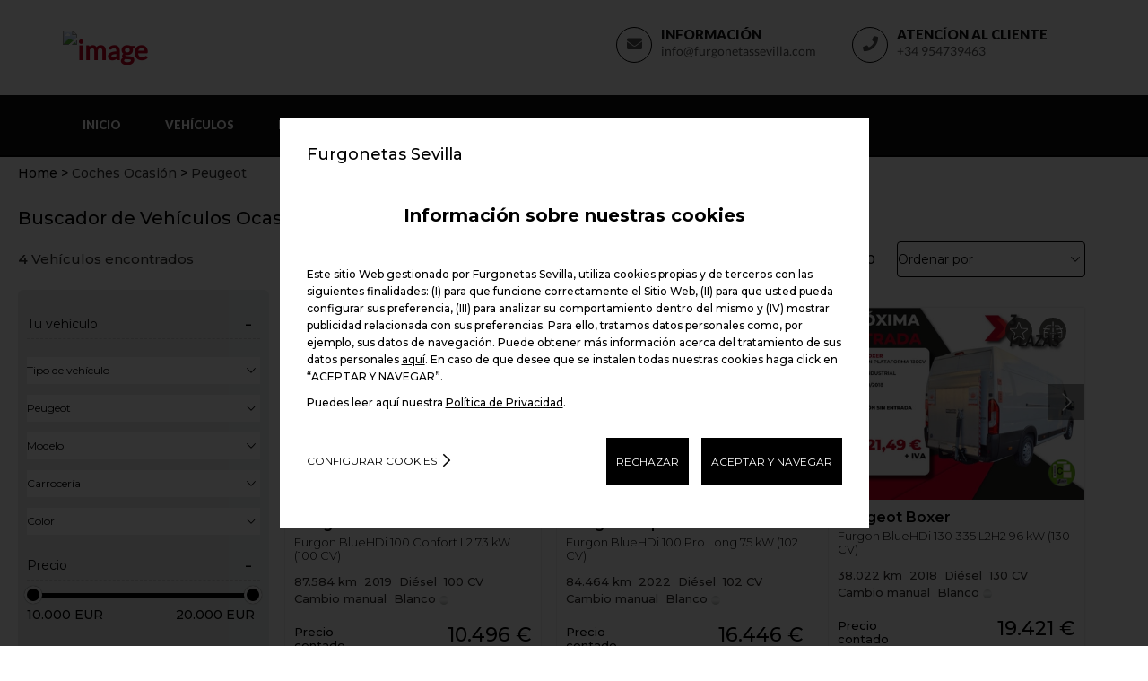

--- FILE ---
content_type: text/html; charset=UTF-8
request_url: https://coches.furgonetassevilla.com/coches-ocasion/peugeot/
body_size: 84864
content:
<!DOCTYPE html>
<html lang="es-ES">
<head>
    <title>Coches Peugeot Ocasión | Furgonetas Sevilla</title>                    <meta name="description" content="Consulta las promociones disponibles para los coches Peugeot [modelo] Ocasi&oacute;n y llevate tu coche ideal, al mejor precio." />
<meta name="robots" content="index, follow" />
<meta http-equiv="Cache-Control" content="public, max-age=21600" />
                <meta property="og:title" content="Coches Peugeot Ocasión | Furgonetas Sevilla" />
        <meta property="og:url" content="https://coches.furgonetassevilla.com/coches-ocasion/peugeot/" />
        <meta property="og:image" content="https://coches.furgonetassevilla.com/images/og-logo.png" />
        <meta property="og:type" content="website" />
        <meta property="og:description" content="Consulta las promociones disponibles para los coches Peugeot [modelo] Ocasión y llevate tu coche ideal, al mejor precio." />
        <meta property="og:locale" content="es_ES" />
        <meta charset="utf-8"/>
    <meta name="viewport" content="width=device-width, initial-scale=1.0" />
    <link rel="canonical" href="https://coches.furgonetassevilla.com/coches-ocasion/peugeot/"/>
    

    
                            <link rel="stylesheet" type="text/css" href="/web_concesionario/build/style-general.7111b51f.css"/>
            
    <link rel="stylesheet" type="text/css" href="/build/style.e49cb690.css"/>

    
    
    <script>
                    var funcional = -1;
            var analitica = -1;
            var publicitaria = -1;
            var rechazo = -1;
        
    </script>
    </head>

<body class="general">
                        <div class="cookiedisclaimer" id="bloquecookies" style="display: none">
    <div class="wrap">
        <div class="layer">
            <input type="hidden" id="consent_mode_enabled" value="">
            <input type="hidden" id="cookies_funcional" value='-1'>
            <input type="hidden" id="cookies_analitica" value='-1'>
            <input type="hidden" id="cookies_publicitaria" value='-1'>
            <div class="headLayer">
                <p>Furgonetas Sevilla</p>
                
            </div>
            <div class="contentLayer firstLayer on">
                <p class="simH2">Información sobre nuestras cookies</p>
                <p>Este sitio Web gestionado por Furgonetas Sevilla, utiliza cookies propias y de terceros con las siguientes finalidades: (I) para que funcione correctamente el Sitio Web, (II) para que usted pueda configurar sus preferencia, (III) para analizar su comportamiento dentro del mismo y (IV) mostrar publicidad relacionada con sus preferencias. Para ello, tratamos datos personales como, por ejemplo, sus datos de navegación. Puede obtener más información acerca del tratamiento de sus datos personales <a itemprop="item" href="/politica-cookies">aquí</a>. En caso de que desee que se instalen todas nuestras cookies haga click en “ACEPTAR Y NAVEGAR”.</p>
                <p>Puedes leer aquí nuestra <a itemprop="item" href="/politica-privacidad/">Política de Privacidad</a>.</p>
                <div class="links">
                    <div>
                        <a href="#" class="configure">Configurar cookies</a>
                    </div>
                    <div>
                        <a href="#" id="delete_cookies_todos">RECHAZAR</a>
                        <a href="#" id="acept_cookies_todos">ACEPTAR Y NAVEGAR</a>
                    </div>
                </div>
            </div>
            <div class="contentLayer secondLayer">
                
                <p class="simH2">Configurar nuestras cookies</p>
                <p>A continuación puede configurar las cookies en función de sus preferencias:</p>
                <div class="gestorCookies">
                    <div class="itemck tecnicas">
                        <div class="itemck-info">
                            <ul>
                                <li>Funcionamiento</li>
                                <li>Estas cookies son necesarias para el correcto funcionamiento del site.</li>
                            </ul>
                        </div>
                        <div class="itemck-actions">
                            <a href="" class="activeAlways">SIEMPRE ACTIVAS</a>
                        </div>
                    </div>
                    <div class="itemck personalizadas">
                        <div class="itemck-info">
                            <ul>
                                <li>Personalizadas o Funcionales</li>
                                <li>Estas cookies nos permiten recordar tus preferencias sobre navegaciones anteriores, como, por ejemplo, el navegador que utilizas o contenidos que son de tu interés</li>
                            </ul>
                        </div>
                        <div class="itemck-actions">
                            <a href="#" id="personalizados_deny" class="deny">RECHAZAR</a>
                            <a href="#" id="personalizados_accept" class="accept">ACEPTAR</a>
                        </div>
                    </div>
                    <div class="itemck analiticas">
                        <div class="itemck-info">
                            <ul>
                                <li>Analítica web</li>
                                <li>Estas cookies se utilizan para comprender como se utiliza este site y proponer una mejor experiencia al usuario</li>
                            </ul>
                        </div>
                        <div class="itemck-actions">
                            <a href="#" id="analiticas_deny" class="deny">RECHAZAR</a>
                            <a href="#" id="analiticas_accept" class="accept">ACEPTAR</a>
                        </div>
                    </div>
                    <div class="itemck publicidad">
                        <div class="itemck-info">
                            <ul>
                                <li>Publicidad</li>
                                <li>Estas cookies permiten proponer una experiencia publicitaria más personalizada.</li>
                            </ul>
                        </div>
                        <div class="itemck-actions">
                            <a href="#" id="publicidad_deny" class="deny">RECHAZAR</a>
                            <a href="#" id="publicidad_accept" class="accept">ACEPTAR</a>
                        </div>
                    </div>
                </div>
                <div class="links">
                    <div>
                        <a href="#" class="save" id='boton_guardar'>GUARDAR</a>
                    </div>
                    <div>
                       <a href="#" id="boton_aceptar_todos" class="acceptAll">ACEPTAR TODAS</a>
                    </div>
                </div>
            </div>
        </div>
    </div>
</div>

    
                        <header data-role="header">
    	<div class="header">
		<div class="default-header">
			<div class="container">
				<div class="row">
					<div class="col-sm-3 col-md-2 abc">
						<div class="logo">
							<a href="https://www.furgonetassevilla.com/inicio/inicio/" title="Furgonetas Sevilla" rel="home"><img src="https://www.furgonetassevilla.com/wp-content/uploads/2022/04/logo-letra-3.png" alt="image"></a>
						</div>
					</div>
					<div class="col-sm-9 col-md-10">
						<div class="header_info">
            				<div class="header_widgets"> 
            					<div class="circle_icon"> 
            						<i class="fa fa-envelope" aria-hidden="true"></i> 
            					</div> 
            					<p class="uppercase_text">INFORMACIÓN</p> 
            					<a href="mailto:info@furgonetassevilla.com">info@furgonetassevilla.com</a> 
            				</div> 
            				<div class="header_widgets"> 
            					<div class="circle_icon"> 
            						<i class="fa fa-phone" aria-hidden="true"></i> 
            					</div> 
            					<p class="uppercase_text">Atencíon al cliente</p> 
            					<a href="tel:+34 954739463">+34 954739463</a> 
            				</div> 
            			</div> 
            		</div> 
            	</div> 
            </div> 
        </div>
  <!-- Navigation -->
		<nav id="navigation_bar" class="navbar navbar-default"> 
			<div class="container"> 
				<div class="navbar-header"> 
					<button id="menu_slide" data-target="#navigation" aria-expanded="false" data-toggle="collapse" class="navbar-toggle collapsed" type="button"> 
						<span class="sr-only"> </span> 
						<span class="icon-bar"></span> 
						<span class="icon-bar"></span> 
						<span class="icon-bar"></span> 
					</button> 
				</div> 
				<div class="header_wrap"> 
					<!--<div class="header_search"> 
					<form action="/?s" method="get" role="search"> 
					<input type="search" placeholder="" class="form-control" name="s"> <button type="submit"><i class="fa fa-search" aria-hidden="true"></i></button> </form> 
					</div> --> 
				</div> 
				<div class="collapse navbar-collapse" id="navigation"> 
					<div class="menu-main-menu-container">
						<ul id="menu-main-menu" class="nav navbar-nav">
							<li id="menu-item-3159" class="menu-item menu-item-type-post_type menu-item-object-page menu-item-home current-menu-item page_item page-item-3079 current_page_item menu-item-3159">
								<a href="https://www.furgonetassevilla.com/inicio/inicio/" aria-current="page">Inicio</a>
							</li> 
							<li id="menu-item-2827" class="menu-item menu-item-type-custom menu-item-object-custom menu-item-2827">
								<a href="https://coches.furgonetassevilla.com/coches-ocasion">Vehículos</a>
							</li> 
							<li id="menu-item-2826" class="menu-item menu-item-type-post_type menu-item-object-page menu-item-2826">
								<a href="https://www.furgonetassevilla.com/inicio/inicio/financiacion/">Financiación</a>
							</li> 
							<li id="menu-item-2757" class="menu-item menu-item-type-post_type menu-item-object-page menu-item-2757">
								<a href="https://www.furgonetassevilla.com/inicio/inicio/servicios/">Servicios</a>
							</li> 
							<li id="menu-item-3239" class="menu-item menu-item-type-post_type menu-item-object-page menu-item-3239">
								<a href="https://www.furgonetassevilla.com/inicio/inicio/noticias/">Noticias</a>
							</li> 
							<li id="menu-item-2825" class="menu-item menu-item-type-post_type menu-item-object-page menu-item-2825">
								<a href="https://www.furgonetassevilla.com/inicio/inicio/empresa/">Empresa</a>
							</li> 
							<li id="menu-item-2721" class="menu-item menu-item-type-post_type menu-item-object-page menu-item-2721">
								<a href="https://www.furgonetassevilla.com/inicio/inicio/contact-us/">Contacto</a>
							</li> 
						</ul>
					</div> 
				</div> 
			</div> 
		</nav>
  <!-- Navigation end --> 
	</div>


</header>

            
                <main id="content" class="listadovo">
            <ol class="breadcrumb" itemscope="" itemtype="https://schema.org/BreadcrumbList">
                                    <li itemprop="itemListElement" itemscope="" itemtype="https://schema.org/ListItem">
                    <a itemprop="item" href="/">
                        <span itemprop="name">Home</span>
                        <meta itemprop="position" content="1">
                    </a>
                </li>
                                                <li itemprop="itemListElement" itemscope="" itemtype="https://schema.org/ListItem">
                    <a itemprop="item" href="/coches-ocasion/">
                        <span itemprop="name">Coches Ocasión</span>
                        <meta itemprop="position" content="2">
                    </a>
                </li>
                                                <li itemprop="itemListElement" itemscope="" itemtype="https://schema.org/ListItem">
                    <span itemprop="item">
                        <span itemprop="name">Peugeot</span>
                        <meta itemprop="position" content="3">
                    </span>
                </li>
                        </ol>

                <section data-contenttag="listado-de-vehiculos"
                 data-sectionname="listado-de-vehiculos">
            <div class="container">
                <div class="wrapResults">
                    <h1 class="style-h1">Buscador de Vehículos Ocasión Peugeot</h1>                    
                                                                                    
                                                                <div class="fixListado">
                            <div class="grid">
                                <div>
                                    <p class="brdrTtl"><span id="numero_anuncios">4</span>
                                                                                    Vehículos encontrados
                                        </p>
                                </div>
                                <div>
                                    <a class="showFilter">
                                        <i>
                                            <svg role="presentation">
                                                <use xlink:href="#svg-lupa"></use>
                                            </svg>
                                        </i>
                                        <span>Filtrar</span>
                                    </a>
                                    <ul class="gridActions">
                                        <li>
                                            <span>
                                                <a class="link-fav fav-count" href="/favoritos-ocasion/" rel="nofollow">
                                                    <i><svg role="presentation"><use
                                                                    xlink:href="#svg-favoritos"></use></svg> </i>
                                                    <span><i>Vehículos favoritos</i> <span class="count-favoritos-ocasion"
                                                                                        id="numFavoritos">(0)</span></span>
                                                </a>
                                            </span>
                                        </li>
                                        <li>
                                            <span>
                                                <a class="link-comp comp-count" href="/comparativa-ocasion/" rel="nofollow">
                                                    <i><svg role="presentation"><use
                                                                    xlink:href="#svg-comparativa"></use></svg> </i>
                                                    <span><i>Comparativa</i> <span class="count-comparativa-ocasion"
                                                                                id="numComparativa">(0)</span></span>
                                                </a>
                                            </span>
                                        </li>
                                        <li>
                                                                                                                                                                                    <form action="" method="">
                                                <select id="orden">
                                                                                                            <option value="defecto_mf">Ordenar por</option>
                                                        <option value="precio_ascendente"
                                                                >
                                                            Precio Ascendente
                                                        </option>
                                                        <option value="precio_descendente"
                                                                >
                                                            Precio Descendente
                                                        </option>
                                                        <option value="potencia_ascendente"
                                                                >
                                                            Potencia Ascendente
                                                        </option>
                                                        <option value="potencia_descendente"
                                                                >
                                                            Potencia Descendente
                                                        </option>
                                                                                                    </select>
                                            </form>
                                        </li>
                                    </ul>
                                </div>
                            </div>
                        </div>
                    
                    <div class="containerListado">
                                                                            <div class="colSearch">
     
    <p class="mvlSearchActions">
        <a>Mostrar <b>200 coches</b></a>
        <a>Cerrar</a>
    </p>
        <p class="brdrTtl dark"><span>Filtrar</span></p>
    <form id="form_buscador" action="">
        <input type="hidden" id="pagina" name="pagina">
        <input type="hidden" id="tiradores" value="0">
        <input type="hidden" id="ordenacion"
               name="ordenacion"  value="ninguna" >
        <input type="hidden" name="condicion[estado]" value="ocasion"/>
                                             <input type="hidden" name="condicion[usuario][]" value="239497"/>
                                    <input type="hidden" name="tipo_listado" value="general">

                    <a class="on">Tu vehículo <span></span></a>
                
        <div>
                        <select name="condicion[tipo]" id="tipoListado">
                <option value="-1">Tipo de vehículo</option>
                                                            <option value="industrial" >INDUSTRIAL</option>
                                                </select>
                                        <select name="condicion[marca]" id="marcaListado">
                    <option value="-1">Marca</option>
                                                                        <option value="Citroen" >Citroen</option>
                                                                                                <option value="Ford" >Ford</option>
                                                                                                <option value="Iveco" >Iveco</option>
                                                                                                <option value="Nissan" >Nissan</option>
                                                                                                <option value="Peugeot"  selected="selected" >Peugeot</option>
                                                                                                <option value="Renault" >Renault</option>
                                                            </select>
                        <select name="condicion[modelo]" id="modeloListado">
                <option value="-1">Modelo</option>
                                                            <option value="Boxer" >Boxer</option>
                                            <option value="Expert" >Expert</option>
                                            <option value="Partner" >Partner</option>
                                                </select>
                            <select name="condicion[carroceria]" id="carroceriaListado">
                    <option value="-1">Carrocería</option>
                                            <option value="8"                                 data-slug="industrial-ligero">
                            INDUSTRIAL LIGERO
                        </option>
                                    </select>
                                        <select name="condicion[color]" id="colorListado">
                    <option value="-1">Color</option>
                                            <option value="2"                             data-slug="blanco">
                            BLANCO
                        </option>
                                    </select>
                    </div>
                    <a class="on">Precio <span></span></a>
            <div>
                <div>
                                                                                                                                                                                                                                    <div class="range">
                        <div id="slider-precio-financiado"></div>
                        <span class="rango-min" id="slider-precio-financiado-val-lower"></span>
                        <span class="rango-max" id="slider-precio-financiado-val-upper"></span>
                        <input type="hidden" id="precio_desde" name="condicion[precio_desde]" value="10000"/>
                        <input type="hidden" id="precio_hasta" name="condicion[precio_hasta]" value="20000"/>

                        <input type="hidden" name="precio_ini_desde" value="10000"/>
                        <input type="hidden" name="precio_ini_hasta" value="20000"/>
                    </div>
                </div>
            </div>
                                    <a>Kilómetros <span></span></a>
            <div>
                <select name="condicion[km_desde]">
                    <option value="-1">KM DESDE</option>
                                            <option value="30000" >30.000 km</option>
                                            <option value="40000" >40.000 km</option>
                                            <option value="50000" >50.000 km</option>
                                            <option value="60000" >60.000 km</option>
                                            <option value="70000" >70.000 km</option>
                                            <option value="80000" >80.000 km</option>
                                    </select>
                <select name="condicion[km_hasta]">
                    <option value="-1">KM HASTA</option>
                                            <option value="90000" >90.000 km</option>
                                            <option value="80000" >80.000 km</option>
                                            <option value="70000" >70.000 km</option>
                                            <option value="60000" >60.000 km</option>
                                            <option value="50000" >50.000 km</option>
                                            <option value="40000" >40.000 km</option>
                                    </select>
            </div>
                            <a>Año <span></span></a>
            <div>
                <select name="condicion[fecha_version_desde]">
                    <option value="-1">AÑO DESDE</option>
                                            <option value="2018" >2018</option>
                                            <option value="2019" >2019</option>
                                            <option value="2020" >2020</option>
                                            <option value="2021" >2021</option>
                                            <option value="2022" >2022</option>
                                    </select>
                <select name="condicion[fecha_version_hasta]">
                    <option value="-1">AÑO HASTA</option>
                                            <option value="2022" >2022</option>
                                            <option value="2021" >2021</option>
                                            <option value="2020" >2020</option>
                                            <option value="2019" >2019</option>
                                            <option value="2018" >2018</option>
                                    </select>
            </div>
                            <a>Potencia <span></span></a>
            <div>
                <select name="condicion[potencia_cv_desde]">
                    <option value="-1">POTENCIA DESDE</option>
                                            <option value="100" >100 CV</option>
                                            <option value="110" >110 CV</option>
                                            <option value="120" >120 CV</option>
                                            <option value="130" >130 CV</option>
                                    </select>
                <select name="condicion[potencia_cv_hasta]">
                    <option value="-1">POTENCIA HASTA</option>
                                            <option value="140" >140 CV</option>
                                            <option value="130" >130 CV</option>
                                            <option value="120" >120 CV</option>
                                            <option value="110" >110 CV</option>
                                    </select>
            </div>
                <a>Cambio <span></span></a>
        <div>
            <select name="condicion[cambio]">
                <option value="-1">CAMBIO</option>
                                    <option value="1" >MANUAL</option>
                            </select>
        </div>
        <a>Combustible <span></span></a>
        <div>
            <select name="condicion[combustible]" id="combustibleListado">
                <option value="-1">COMBUSTIBLE</option>
                                    <option value="2"                             data-slug="diesel">
                        Diésel
                    </option>
                            </select>
        </div>
        <a>Puertas <span></span></a>
        <div>
            <select name="condicion[puertas]">
                <option value="-1">PUERTAS</option>
                                    <option value="4" >4</option>
                            </select>
        </div>
        <a>Plazas <span></span></a>
        <div>
            <select name="condicion[num_asientos]">
                <option value="-1">PLAZAS</option>
                                    <option value="2" >2</option>
                                    <option value="3" >3</option>
                            </select>
        </div>
        <a>Distintivo Ambiental <span></span></a>
        <div>
            <select name="condicion[distintivo_ambiental]">
                <option value="-1">DISTINTIVO AMBIENTAL</option>
                                    <option value="C" >C</option>
                            </select>
        </div>
        <a>Provincia <span></span></a>
        <div>
                     <select name="condicion[provincia]">
                <option value="-1">PROVINCIA</option>
                                    <option value="SE"                             data-slug="sevilla">
                        Sevilla
                    </option>
                            </select>
                </div>
    </form>
</div>
                                                <div class="colGrid" id="listadoHtml">
                            <div id="results-count" style="display: none">4</div>



<div id="ads_results" class="resultsGrid">

        
                                    
        
            
    
                    
    
                
                
                
                                                                    
    <div class="itemCar anuncio">
                                    <input type="hidden" name="financiera" value="">
                        <input type="hidden" name="precioFinanciadoBaseDeDatos" value="">
            <input type="hidden" name="precioFrancoFabricaVersion" value="0">
            <input type="hidden" name="precioFrancoFabricaEquipamiento" value="0">
            <input type="hidden" name="precioFrancoFabricaTransporte" value="0">
            <input type="hidden" name="anuncio_id" value="70967614">
            <input type="hidden" name="precio" value="10496">
            <input type="hidden" name="precioFinanciado" value="10446">
            <input type="hidden" name="precioNuevo" value="22925">
            <input type="hidden" name="entrada" value="">
            <input type="hidden" name="marcaVehiculo" value="Peugeot">
            <input type="hidden" name="modeloVehiculo" value="Partner">
            <input type="hidden" name="mesesAntiguedad" value="82">
            <input type="hidden" name="aplicarDescuento" value="true">
            <input type="hidden" name="sumarDescuentoManual" value="">
            <input type="hidden" name="descuento" value="">
            <input type="hidden" name="origenVehiculo" value="" />
            <input type="hidden" name="kilometros" value="87584">
            <input type="hidden" name="codigoModeloVehiculo" value="2PB95BCKE501A040">
            <input type="hidden" name="modeloDiferenciadorVehiculo" value="-">
            <input type="hidden" name="estado" value="Vehículo usado">
                <div class="wrapImage">
                                        <div class="swiper-container">
                    <div class="swiper-wrapper">
                                                                                                            <div class="swiper-slide">
                                                            <a href="/ficha-vehiculo-ocasion/peugeot-partner-furgon-bluehdi-100-confort-l2-73-kw-100-cv/70967614">
                                                                                                        <picture><source class="lazyload" data-srcset="https://images.motorflash.com/filter?path=https%3A%2F%2Ffotos.estaticosmf.com%2Ffotos_anuncios%2F00%2F07%2F09%2F67%2F61%2F4%2Fg01.jpg%3F14937907886&size=400&format=webp 1x, https://images.motorflash.com/filter?path=https%3A%2F%2Ffotos.estaticosmf.com%2Ffotos_anuncios%2F00%2F07%2F09%2F67%2F61%2F4%2Fg01.jpg%3F14937907886&size=800&format=webp 2x" type="image/webp"><source class="lazyload" data-srcset="https://images.motorflash.com/filter?path=https%3A%2F%2Ffotos.estaticosmf.com%2Ffotos_anuncios%2F00%2F07%2F09%2F67%2F61%2F4%2Fg01.jpg%3F14937907886&size=400 1x, https://images.motorflash.com/filter?path=https%3A%2F%2Ffotos.estaticosmf.com%2Ffotos_anuncios%2F00%2F07%2F09%2F67%2F61%2F4%2Fg01.jpg%3F14937907886&size=800 2x"><img class="lazyload" src="https://images.motorflash.com/images/initial.png" alt="Peugeot Partner Furgon BlueHDi 100 Confort L2 73 kW (100 CV) 1" title="Peugeot Partner Furgon BlueHDi 100 Confort L2 73 kW (100 CV) 1" data-src="https://images.motorflash.com/filter?path=https%3A%2F%2Ffotos.estaticosmf.com%2Ffotos_anuncios%2F00%2F07%2F09%2F67%2F61%2F4%2Fg01.jpg%3F14937907886&size=400" width="400"></picture>
                                    
                                                                                                        </a>
                            </div>
                                                                                                            <div class="swiper-slide">
                                                            <a href="/ficha-vehiculo-ocasion/peugeot-partner-furgon-bluehdi-100-confort-l2-73-kw-100-cv/70967614">
                                                                                                        <picture><source class="lazyload" data-srcset="https://images.motorflash.com/filter?path=https%3A%2F%2Ffotos.estaticosmf.com%2Ffotos_anuncios%2F00%2F07%2F09%2F67%2F61%2F4%2Fg02.jpg%3F14937907895&size=400&format=webp 1x, https://images.motorflash.com/filter?path=https%3A%2F%2Ffotos.estaticosmf.com%2Ffotos_anuncios%2F00%2F07%2F09%2F67%2F61%2F4%2Fg02.jpg%3F14937907895&size=800&format=webp 2x" type="image/webp"><source class="lazyload" data-srcset="https://images.motorflash.com/filter?path=https%3A%2F%2Ffotos.estaticosmf.com%2Ffotos_anuncios%2F00%2F07%2F09%2F67%2F61%2F4%2Fg02.jpg%3F14937907895&size=400 1x, https://images.motorflash.com/filter?path=https%3A%2F%2Ffotos.estaticosmf.com%2Ffotos_anuncios%2F00%2F07%2F09%2F67%2F61%2F4%2Fg02.jpg%3F14937907895&size=800 2x"><img class="lazyload" src="https://images.motorflash.com/images/initial.png" alt="Peugeot Partner Furgon BlueHDi 100 Confort L2 73 kW (100 CV) 2" title="Peugeot Partner Furgon BlueHDi 100 Confort L2 73 kW (100 CV) 2" data-src="https://images.motorflash.com/filter?path=https%3A%2F%2Ffotos.estaticosmf.com%2Ffotos_anuncios%2F00%2F07%2F09%2F67%2F61%2F4%2Fg02.jpg%3F14937907895&size=400" width="400"></picture>
                                    
                                                                                                        </a>
                            </div>
                                                                                                            <div class="swiper-slide">
                                                            <a href="/ficha-vehiculo-ocasion/peugeot-partner-furgon-bluehdi-100-confort-l2-73-kw-100-cv/70967614">
                                                                                                        <picture><source class="lazyload" data-srcset="https://images.motorflash.com/filter?path=https%3A%2F%2Ffotos.estaticosmf.com%2Ffotos_anuncios%2F00%2F07%2F09%2F67%2F61%2F4%2Fg03.jpg%3F14937907904&size=400&format=webp 1x, https://images.motorflash.com/filter?path=https%3A%2F%2Ffotos.estaticosmf.com%2Ffotos_anuncios%2F00%2F07%2F09%2F67%2F61%2F4%2Fg03.jpg%3F14937907904&size=800&format=webp 2x" type="image/webp"><source class="lazyload" data-srcset="https://images.motorflash.com/filter?path=https%3A%2F%2Ffotos.estaticosmf.com%2Ffotos_anuncios%2F00%2F07%2F09%2F67%2F61%2F4%2Fg03.jpg%3F14937907904&size=400 1x, https://images.motorflash.com/filter?path=https%3A%2F%2Ffotos.estaticosmf.com%2Ffotos_anuncios%2F00%2F07%2F09%2F67%2F61%2F4%2Fg03.jpg%3F14937907904&size=800 2x"><img class="lazyload" src="https://images.motorflash.com/images/initial.png" alt="Peugeot Partner Furgon BlueHDi 100 Confort L2 73 kW (100 CV) 3" title="Peugeot Partner Furgon BlueHDi 100 Confort L2 73 kW (100 CV) 3" data-src="https://images.motorflash.com/filter?path=https%3A%2F%2Ffotos.estaticosmf.com%2Ffotos_anuncios%2F00%2F07%2F09%2F67%2F61%2F4%2Fg03.jpg%3F14937907904&size=400" width="400"></picture>
                                    
                                                                                                        </a>
                            </div>
                                                                                                            <div class="swiper-slide">
                                                            <a href="/ficha-vehiculo-ocasion/peugeot-partner-furgon-bluehdi-100-confort-l2-73-kw-100-cv/70967614">
                                                                                                        <picture><source class="lazyload" data-srcset="https://images.motorflash.com/filter?path=https%3A%2F%2Ffotos.estaticosmf.com%2Ffotos_anuncios%2F00%2F07%2F09%2F67%2F61%2F4%2Fg04.jpg%3F14937907913&size=400&format=webp 1x, https://images.motorflash.com/filter?path=https%3A%2F%2Ffotos.estaticosmf.com%2Ffotos_anuncios%2F00%2F07%2F09%2F67%2F61%2F4%2Fg04.jpg%3F14937907913&size=800&format=webp 2x" type="image/webp"><source class="lazyload" data-srcset="https://images.motorflash.com/filter?path=https%3A%2F%2Ffotos.estaticosmf.com%2Ffotos_anuncios%2F00%2F07%2F09%2F67%2F61%2F4%2Fg04.jpg%3F14937907913&size=400 1x, https://images.motorflash.com/filter?path=https%3A%2F%2Ffotos.estaticosmf.com%2Ffotos_anuncios%2F00%2F07%2F09%2F67%2F61%2F4%2Fg04.jpg%3F14937907913&size=800 2x"><img class="lazyload" src="https://images.motorflash.com/images/initial.png" alt="Peugeot Partner Furgon BlueHDi 100 Confort L2 73 kW (100 CV) 4" title="Peugeot Partner Furgon BlueHDi 100 Confort L2 73 kW (100 CV) 4" data-src="https://images.motorflash.com/filter?path=https%3A%2F%2Ffotos.estaticosmf.com%2Ffotos_anuncios%2F00%2F07%2F09%2F67%2F61%2F4%2Fg04.jpg%3F14937907913&size=400" width="400"></picture>
                                    
                                                                                                        </a>
                            </div>
                                                                                                            <div class="swiper-slide">
                                                            <a href="/ficha-vehiculo-ocasion/peugeot-partner-furgon-bluehdi-100-confort-l2-73-kw-100-cv/70967614">
                                                                                                        <picture><source class="lazyload" data-srcset="https://images.motorflash.com/filter?path=https%3A%2F%2Ffotos.estaticosmf.com%2Ffotos_anuncios%2F00%2F07%2F09%2F67%2F61%2F4%2Fg05.jpg%3F14937907922&size=400&format=webp 1x, https://images.motorflash.com/filter?path=https%3A%2F%2Ffotos.estaticosmf.com%2Ffotos_anuncios%2F00%2F07%2F09%2F67%2F61%2F4%2Fg05.jpg%3F14937907922&size=800&format=webp 2x" type="image/webp"><source class="lazyload" data-srcset="https://images.motorflash.com/filter?path=https%3A%2F%2Ffotos.estaticosmf.com%2Ffotos_anuncios%2F00%2F07%2F09%2F67%2F61%2F4%2Fg05.jpg%3F14937907922&size=400 1x, https://images.motorflash.com/filter?path=https%3A%2F%2Ffotos.estaticosmf.com%2Ffotos_anuncios%2F00%2F07%2F09%2F67%2F61%2F4%2Fg05.jpg%3F14937907922&size=800 2x"><img class="lazyload" src="https://images.motorflash.com/images/initial.png" alt="Peugeot Partner Furgon BlueHDi 100 Confort L2 73 kW (100 CV) 5" title="Peugeot Partner Furgon BlueHDi 100 Confort L2 73 kW (100 CV) 5" data-src="https://images.motorflash.com/filter?path=https%3A%2F%2Ffotos.estaticosmf.com%2Ffotos_anuncios%2F00%2F07%2F09%2F67%2F61%2F4%2Fg05.jpg%3F14937907922&size=400" width="400"></picture>
                                    
                                                                                                        </a>
                            </div>
                                                                                                            <div class="swiper-slide">
                                                            <a href="/ficha-vehiculo-ocasion/peugeot-partner-furgon-bluehdi-100-confort-l2-73-kw-100-cv/70967614">
                                                                                                        <picture><source class="lazyload" data-srcset="https://images.motorflash.com/filter?path=https%3A%2F%2Ffotos.estaticosmf.com%2Ffotos_anuncios%2F00%2F07%2F09%2F67%2F61%2F4%2Fg06.jpg%3F14937907931&size=400&format=webp 1x, https://images.motorflash.com/filter?path=https%3A%2F%2Ffotos.estaticosmf.com%2Ffotos_anuncios%2F00%2F07%2F09%2F67%2F61%2F4%2Fg06.jpg%3F14937907931&size=800&format=webp 2x" type="image/webp"><source class="lazyload" data-srcset="https://images.motorflash.com/filter?path=https%3A%2F%2Ffotos.estaticosmf.com%2Ffotos_anuncios%2F00%2F07%2F09%2F67%2F61%2F4%2Fg06.jpg%3F14937907931&size=400 1x, https://images.motorflash.com/filter?path=https%3A%2F%2Ffotos.estaticosmf.com%2Ffotos_anuncios%2F00%2F07%2F09%2F67%2F61%2F4%2Fg06.jpg%3F14937907931&size=800 2x"><img class="lazyload" src="https://images.motorflash.com/images/initial.png" alt="Peugeot Partner Furgon BlueHDi 100 Confort L2 73 kW (100 CV) 6" title="Peugeot Partner Furgon BlueHDi 100 Confort L2 73 kW (100 CV) 6" data-src="https://images.motorflash.com/filter?path=https%3A%2F%2Ffotos.estaticosmf.com%2Ffotos_anuncios%2F00%2F07%2F09%2F67%2F61%2F4%2Fg06.jpg%3F14937907931&size=400" width="400"></picture>
                                    
                                                                                                        </a>
                            </div>
                                                                                                            <div class="swiper-slide">
                                                            <a href="/ficha-vehiculo-ocasion/peugeot-partner-furgon-bluehdi-100-confort-l2-73-kw-100-cv/70967614">
                                                                                                        <picture><source class="lazyload" data-srcset="https://images.motorflash.com/filter?path=https%3A%2F%2Ffotos.estaticosmf.com%2Ffotos_anuncios%2F00%2F07%2F09%2F67%2F61%2F4%2Fg07.jpg%3F14937907940&size=400&format=webp 1x, https://images.motorflash.com/filter?path=https%3A%2F%2Ffotos.estaticosmf.com%2Ffotos_anuncios%2F00%2F07%2F09%2F67%2F61%2F4%2Fg07.jpg%3F14937907940&size=800&format=webp 2x" type="image/webp"><source class="lazyload" data-srcset="https://images.motorflash.com/filter?path=https%3A%2F%2Ffotos.estaticosmf.com%2Ffotos_anuncios%2F00%2F07%2F09%2F67%2F61%2F4%2Fg07.jpg%3F14937907940&size=400 1x, https://images.motorflash.com/filter?path=https%3A%2F%2Ffotos.estaticosmf.com%2Ffotos_anuncios%2F00%2F07%2F09%2F67%2F61%2F4%2Fg07.jpg%3F14937907940&size=800 2x"><img class="lazyload" src="https://images.motorflash.com/images/initial.png" alt="Peugeot Partner Furgon BlueHDi 100 Confort L2 73 kW (100 CV) 7" title="Peugeot Partner Furgon BlueHDi 100 Confort L2 73 kW (100 CV) 7" data-src="https://images.motorflash.com/filter?path=https%3A%2F%2Ffotos.estaticosmf.com%2Ffotos_anuncios%2F00%2F07%2F09%2F67%2F61%2F4%2Fg07.jpg%3F14937907940&size=400" width="400"></picture>
                                    
                                                                                                        </a>
                            </div>
                                                                                                            <div class="swiper-slide">
                                                            <a href="/ficha-vehiculo-ocasion/peugeot-partner-furgon-bluehdi-100-confort-l2-73-kw-100-cv/70967614">
                                                                                                        <picture><source class="lazyload" data-srcset="https://images.motorflash.com/filter?path=https%3A%2F%2Ffotos.estaticosmf.com%2Ffotos_anuncios%2F00%2F07%2F09%2F67%2F61%2F4%2Fg08.jpg%3F14937907949&size=400&format=webp 1x, https://images.motorflash.com/filter?path=https%3A%2F%2Ffotos.estaticosmf.com%2Ffotos_anuncios%2F00%2F07%2F09%2F67%2F61%2F4%2Fg08.jpg%3F14937907949&size=800&format=webp 2x" type="image/webp"><source class="lazyload" data-srcset="https://images.motorflash.com/filter?path=https%3A%2F%2Ffotos.estaticosmf.com%2Ffotos_anuncios%2F00%2F07%2F09%2F67%2F61%2F4%2Fg08.jpg%3F14937907949&size=400 1x, https://images.motorflash.com/filter?path=https%3A%2F%2Ffotos.estaticosmf.com%2Ffotos_anuncios%2F00%2F07%2F09%2F67%2F61%2F4%2Fg08.jpg%3F14937907949&size=800 2x"><img class="lazyload" src="https://images.motorflash.com/images/initial.png" alt="Peugeot Partner Furgon BlueHDi 100 Confort L2 73 kW (100 CV) 8" title="Peugeot Partner Furgon BlueHDi 100 Confort L2 73 kW (100 CV) 8" data-src="https://images.motorflash.com/filter?path=https%3A%2F%2Ffotos.estaticosmf.com%2Ffotos_anuncios%2F00%2F07%2F09%2F67%2F61%2F4%2Fg08.jpg%3F14937907949&size=400" width="400"></picture>
                                    
                                                                                                        </a>
                            </div>
                                                                                                            <div class="swiper-slide">
                                                            <a href="/ficha-vehiculo-ocasion/peugeot-partner-furgon-bluehdi-100-confort-l2-73-kw-100-cv/70967614">
                                                                                                        <picture><source class="lazyload" data-srcset="https://images.motorflash.com/filter?path=https%3A%2F%2Ffotos.estaticosmf.com%2Ffotos_anuncios%2F00%2F07%2F09%2F67%2F61%2F4%2Fg09.jpg%3F14937907958&size=400&format=webp 1x, https://images.motorflash.com/filter?path=https%3A%2F%2Ffotos.estaticosmf.com%2Ffotos_anuncios%2F00%2F07%2F09%2F67%2F61%2F4%2Fg09.jpg%3F14937907958&size=800&format=webp 2x" type="image/webp"><source class="lazyload" data-srcset="https://images.motorflash.com/filter?path=https%3A%2F%2Ffotos.estaticosmf.com%2Ffotos_anuncios%2F00%2F07%2F09%2F67%2F61%2F4%2Fg09.jpg%3F14937907958&size=400 1x, https://images.motorflash.com/filter?path=https%3A%2F%2Ffotos.estaticosmf.com%2Ffotos_anuncios%2F00%2F07%2F09%2F67%2F61%2F4%2Fg09.jpg%3F14937907958&size=800 2x"><img class="lazyload" src="https://images.motorflash.com/images/initial.png" alt="Peugeot Partner Furgon BlueHDi 100 Confort L2 73 kW (100 CV) 9" title="Peugeot Partner Furgon BlueHDi 100 Confort L2 73 kW (100 CV) 9" data-src="https://images.motorflash.com/filter?path=https%3A%2F%2Ffotos.estaticosmf.com%2Ffotos_anuncios%2F00%2F07%2F09%2F67%2F61%2F4%2Fg09.jpg%3F14937907958&size=400" width="400"></picture>
                                    
                                                                                                        </a>
                            </div>
                                                                                                            <div class="swiper-slide">
                                                            <a href="/ficha-vehiculo-ocasion/peugeot-partner-furgon-bluehdi-100-confort-l2-73-kw-100-cv/70967614">
                                                                                                        <picture><source class="lazyload" data-srcset="https://images.motorflash.com/filter?path=https%3A%2F%2Ffotos.estaticosmf.com%2Ffotos_anuncios%2F00%2F07%2F09%2F67%2F61%2F4%2Fg10.jpg%3F14937907967&size=400&format=webp 1x, https://images.motorflash.com/filter?path=https%3A%2F%2Ffotos.estaticosmf.com%2Ffotos_anuncios%2F00%2F07%2F09%2F67%2F61%2F4%2Fg10.jpg%3F14937907967&size=800&format=webp 2x" type="image/webp"><source class="lazyload" data-srcset="https://images.motorflash.com/filter?path=https%3A%2F%2Ffotos.estaticosmf.com%2Ffotos_anuncios%2F00%2F07%2F09%2F67%2F61%2F4%2Fg10.jpg%3F14937907967&size=400 1x, https://images.motorflash.com/filter?path=https%3A%2F%2Ffotos.estaticosmf.com%2Ffotos_anuncios%2F00%2F07%2F09%2F67%2F61%2F4%2Fg10.jpg%3F14937907967&size=800 2x"><img class="lazyload" src="https://images.motorflash.com/images/initial.png" alt="Peugeot Partner Furgon BlueHDi 100 Confort L2 73 kW (100 CV) 10" title="Peugeot Partner Furgon BlueHDi 100 Confort L2 73 kW (100 CV) 10" data-src="https://images.motorflash.com/filter?path=https%3A%2F%2Ffotos.estaticosmf.com%2Ffotos_anuncios%2F00%2F07%2F09%2F67%2F61%2F4%2Fg10.jpg%3F14937907967&size=400" width="400"></picture>
                                    
                                                                                                        </a>
                            </div>
                                                                                                            <div class="swiper-slide">
                                                            <a href="/ficha-vehiculo-ocasion/peugeot-partner-furgon-bluehdi-100-confort-l2-73-kw-100-cv/70967614">
                                                                                                        <picture><source class="lazyload" data-srcset="https://images.motorflash.com/filter?path=https%3A%2F%2Ffotos.estaticosmf.com%2Ffotos_anuncios%2F00%2F07%2F09%2F67%2F61%2F4%2Fg11.jpg%3F14937907976&size=400&format=webp 1x, https://images.motorflash.com/filter?path=https%3A%2F%2Ffotos.estaticosmf.com%2Ffotos_anuncios%2F00%2F07%2F09%2F67%2F61%2F4%2Fg11.jpg%3F14937907976&size=800&format=webp 2x" type="image/webp"><source class="lazyload" data-srcset="https://images.motorflash.com/filter?path=https%3A%2F%2Ffotos.estaticosmf.com%2Ffotos_anuncios%2F00%2F07%2F09%2F67%2F61%2F4%2Fg11.jpg%3F14937907976&size=400 1x, https://images.motorflash.com/filter?path=https%3A%2F%2Ffotos.estaticosmf.com%2Ffotos_anuncios%2F00%2F07%2F09%2F67%2F61%2F4%2Fg11.jpg%3F14937907976&size=800 2x"><img class="lazyload" src="https://images.motorflash.com/images/initial.png" alt="Peugeot Partner Furgon BlueHDi 100 Confort L2 73 kW (100 CV) 11" title="Peugeot Partner Furgon BlueHDi 100 Confort L2 73 kW (100 CV) 11" data-src="https://images.motorflash.com/filter?path=https%3A%2F%2Ffotos.estaticosmf.com%2Ffotos_anuncios%2F00%2F07%2F09%2F67%2F61%2F4%2Fg11.jpg%3F14937907976&size=400" width="400"></picture>
                                    
                                                                                                        </a>
                            </div>
                                                                                                            <div class="swiper-slide">
                                                            <a href="/ficha-vehiculo-ocasion/peugeot-partner-furgon-bluehdi-100-confort-l2-73-kw-100-cv/70967614">
                                                                                                        <picture><source class="lazyload" data-srcset="https://images.motorflash.com/filter?path=https%3A%2F%2Ffotos.estaticosmf.com%2Ffotos_anuncios%2F00%2F07%2F09%2F67%2F61%2F4%2Fg12.jpg%3F14937907985&size=400&format=webp 1x, https://images.motorflash.com/filter?path=https%3A%2F%2Ffotos.estaticosmf.com%2Ffotos_anuncios%2F00%2F07%2F09%2F67%2F61%2F4%2Fg12.jpg%3F14937907985&size=800&format=webp 2x" type="image/webp"><source class="lazyload" data-srcset="https://images.motorflash.com/filter?path=https%3A%2F%2Ffotos.estaticosmf.com%2Ffotos_anuncios%2F00%2F07%2F09%2F67%2F61%2F4%2Fg12.jpg%3F14937907985&size=400 1x, https://images.motorflash.com/filter?path=https%3A%2F%2Ffotos.estaticosmf.com%2Ffotos_anuncios%2F00%2F07%2F09%2F67%2F61%2F4%2Fg12.jpg%3F14937907985&size=800 2x"><img class="lazyload" src="https://images.motorflash.com/images/initial.png" alt="Peugeot Partner Furgon BlueHDi 100 Confort L2 73 kW (100 CV) 12" title="Peugeot Partner Furgon BlueHDi 100 Confort L2 73 kW (100 CV) 12" data-src="https://images.motorflash.com/filter?path=https%3A%2F%2Ffotos.estaticosmf.com%2Ffotos_anuncios%2F00%2F07%2F09%2F67%2F61%2F4%2Fg12.jpg%3F14937907985&size=400" width="400"></picture>
                                    
                                                                                                        </a>
                            </div>
                                                                                                            <div class="swiper-slide">
                                                            <a href="/ficha-vehiculo-ocasion/peugeot-partner-furgon-bluehdi-100-confort-l2-73-kw-100-cv/70967614">
                                                                                                        <picture><source class="lazyload" data-srcset="https://images.motorflash.com/filter?path=https%3A%2F%2Ffotos.estaticosmf.com%2Ffotos_anuncios%2F00%2F07%2F09%2F67%2F61%2F4%2Fg13.jpg%3F14937907994&size=400&format=webp 1x, https://images.motorflash.com/filter?path=https%3A%2F%2Ffotos.estaticosmf.com%2Ffotos_anuncios%2F00%2F07%2F09%2F67%2F61%2F4%2Fg13.jpg%3F14937907994&size=800&format=webp 2x" type="image/webp"><source class="lazyload" data-srcset="https://images.motorflash.com/filter?path=https%3A%2F%2Ffotos.estaticosmf.com%2Ffotos_anuncios%2F00%2F07%2F09%2F67%2F61%2F4%2Fg13.jpg%3F14937907994&size=400 1x, https://images.motorflash.com/filter?path=https%3A%2F%2Ffotos.estaticosmf.com%2Ffotos_anuncios%2F00%2F07%2F09%2F67%2F61%2F4%2Fg13.jpg%3F14937907994&size=800 2x"><img class="lazyload" src="https://images.motorflash.com/images/initial.png" alt="Peugeot Partner Furgon BlueHDi 100 Confort L2 73 kW (100 CV) 13" title="Peugeot Partner Furgon BlueHDi 100 Confort L2 73 kW (100 CV) 13" data-src="https://images.motorflash.com/filter?path=https%3A%2F%2Ffotos.estaticosmf.com%2Ffotos_anuncios%2F00%2F07%2F09%2F67%2F61%2F4%2Fg13.jpg%3F14937907994&size=400" width="400"></picture>
                                    
                                                                                                        </a>
                            </div>
                                                                                                            <div class="swiper-slide">
                                                            <a href="/ficha-vehiculo-ocasion/peugeot-partner-furgon-bluehdi-100-confort-l2-73-kw-100-cv/70967614">
                                                                                                        <picture><source class="lazyload" data-srcset="https://images.motorflash.com/filter?path=https%3A%2F%2Ffotos.estaticosmf.com%2Ffotos_anuncios%2F00%2F07%2F09%2F67%2F61%2F4%2Fg14.jpg%3F14937908003&size=400&format=webp 1x, https://images.motorflash.com/filter?path=https%3A%2F%2Ffotos.estaticosmf.com%2Ffotos_anuncios%2F00%2F07%2F09%2F67%2F61%2F4%2Fg14.jpg%3F14937908003&size=800&format=webp 2x" type="image/webp"><source class="lazyload" data-srcset="https://images.motorflash.com/filter?path=https%3A%2F%2Ffotos.estaticosmf.com%2Ffotos_anuncios%2F00%2F07%2F09%2F67%2F61%2F4%2Fg14.jpg%3F14937908003&size=400 1x, https://images.motorflash.com/filter?path=https%3A%2F%2Ffotos.estaticosmf.com%2Ffotos_anuncios%2F00%2F07%2F09%2F67%2F61%2F4%2Fg14.jpg%3F14937908003&size=800 2x"><img class="lazyload" src="https://images.motorflash.com/images/initial.png" alt="Peugeot Partner Furgon BlueHDi 100 Confort L2 73 kW (100 CV) 14" title="Peugeot Partner Furgon BlueHDi 100 Confort L2 73 kW (100 CV) 14" data-src="https://images.motorflash.com/filter?path=https%3A%2F%2Ffotos.estaticosmf.com%2Ffotos_anuncios%2F00%2F07%2F09%2F67%2F61%2F4%2Fg14.jpg%3F14937908003&size=400" width="400"></picture>
                                    
                                                                                                        </a>
                            </div>
                                                                                                            <div class="swiper-slide">
                                                            <a href="/ficha-vehiculo-ocasion/peugeot-partner-furgon-bluehdi-100-confort-l2-73-kw-100-cv/70967614">
                                                                                                        <picture><source class="lazyload" data-srcset="https://images.motorflash.com/filter?path=https%3A%2F%2Ffotos.estaticosmf.com%2Ffotos_anuncios%2F00%2F07%2F09%2F67%2F61%2F4%2Fg15.jpg%3F14937908012&size=400&format=webp 1x, https://images.motorflash.com/filter?path=https%3A%2F%2Ffotos.estaticosmf.com%2Ffotos_anuncios%2F00%2F07%2F09%2F67%2F61%2F4%2Fg15.jpg%3F14937908012&size=800&format=webp 2x" type="image/webp"><source class="lazyload" data-srcset="https://images.motorflash.com/filter?path=https%3A%2F%2Ffotos.estaticosmf.com%2Ffotos_anuncios%2F00%2F07%2F09%2F67%2F61%2F4%2Fg15.jpg%3F14937908012&size=400 1x, https://images.motorflash.com/filter?path=https%3A%2F%2Ffotos.estaticosmf.com%2Ffotos_anuncios%2F00%2F07%2F09%2F67%2F61%2F4%2Fg15.jpg%3F14937908012&size=800 2x"><img class="lazyload" src="https://images.motorflash.com/images/initial.png" alt="Peugeot Partner Furgon BlueHDi 100 Confort L2 73 kW (100 CV) 15" title="Peugeot Partner Furgon BlueHDi 100 Confort L2 73 kW (100 CV) 15" data-src="https://images.motorflash.com/filter?path=https%3A%2F%2Ffotos.estaticosmf.com%2Ffotos_anuncios%2F00%2F07%2F09%2F67%2F61%2F4%2Fg15.jpg%3F14937908012&size=400" width="400"></picture>
                                    
                                                                                                        </a>
                            </div>
                                                                                                            <div class="swiper-slide">
                                                            <a href="/ficha-vehiculo-ocasion/peugeot-partner-furgon-bluehdi-100-confort-l2-73-kw-100-cv/70967614">
                                                                                                        <picture><source class="lazyload" data-srcset="https://images.motorflash.com/filter?path=https%3A%2F%2Ffotos.estaticosmf.com%2Ffotos_anuncios%2F00%2F07%2F09%2F67%2F61%2F4%2Fg16.jpg%3F14937908021&size=400&format=webp 1x, https://images.motorflash.com/filter?path=https%3A%2F%2Ffotos.estaticosmf.com%2Ffotos_anuncios%2F00%2F07%2F09%2F67%2F61%2F4%2Fg16.jpg%3F14937908021&size=800&format=webp 2x" type="image/webp"><source class="lazyload" data-srcset="https://images.motorflash.com/filter?path=https%3A%2F%2Ffotos.estaticosmf.com%2Ffotos_anuncios%2F00%2F07%2F09%2F67%2F61%2F4%2Fg16.jpg%3F14937908021&size=400 1x, https://images.motorflash.com/filter?path=https%3A%2F%2Ffotos.estaticosmf.com%2Ffotos_anuncios%2F00%2F07%2F09%2F67%2F61%2F4%2Fg16.jpg%3F14937908021&size=800 2x"><img class="lazyload" src="https://images.motorflash.com/images/initial.png" alt="Peugeot Partner Furgon BlueHDi 100 Confort L2 73 kW (100 CV) 16" title="Peugeot Partner Furgon BlueHDi 100 Confort L2 73 kW (100 CV) 16" data-src="https://images.motorflash.com/filter?path=https%3A%2F%2Ffotos.estaticosmf.com%2Ffotos_anuncios%2F00%2F07%2F09%2F67%2F61%2F4%2Fg16.jpg%3F14937908021&size=400" width="400"></picture>
                                    
                                                                                                        </a>
                            </div>
                                                                                                            <div class="swiper-slide">
                                                            <a href="/ficha-vehiculo-ocasion/peugeot-partner-furgon-bluehdi-100-confort-l2-73-kw-100-cv/70967614">
                                                                                                        <picture><source class="lazyload" data-srcset="https://images.motorflash.com/filter?path=https%3A%2F%2Ffotos.estaticosmf.com%2Ffotos_anuncios%2F00%2F07%2F09%2F67%2F61%2F4%2Fg17.jpg%3F14937908030&size=400&format=webp 1x, https://images.motorflash.com/filter?path=https%3A%2F%2Ffotos.estaticosmf.com%2Ffotos_anuncios%2F00%2F07%2F09%2F67%2F61%2F4%2Fg17.jpg%3F14937908030&size=800&format=webp 2x" type="image/webp"><source class="lazyload" data-srcset="https://images.motorflash.com/filter?path=https%3A%2F%2Ffotos.estaticosmf.com%2Ffotos_anuncios%2F00%2F07%2F09%2F67%2F61%2F4%2Fg17.jpg%3F14937908030&size=400 1x, https://images.motorflash.com/filter?path=https%3A%2F%2Ffotos.estaticosmf.com%2Ffotos_anuncios%2F00%2F07%2F09%2F67%2F61%2F4%2Fg17.jpg%3F14937908030&size=800 2x"><img class="lazyload" src="https://images.motorflash.com/images/initial.png" alt="Peugeot Partner Furgon BlueHDi 100 Confort L2 73 kW (100 CV) 17" title="Peugeot Partner Furgon BlueHDi 100 Confort L2 73 kW (100 CV) 17" data-src="https://images.motorflash.com/filter?path=https%3A%2F%2Ffotos.estaticosmf.com%2Ffotos_anuncios%2F00%2F07%2F09%2F67%2F61%2F4%2Fg17.jpg%3F14937908030&size=400" width="400"></picture>
                                    
                                                                                                        </a>
                            </div>
                                                                                                            <div class="swiper-slide">
                                                            <a href="/ficha-vehiculo-ocasion/peugeot-partner-furgon-bluehdi-100-confort-l2-73-kw-100-cv/70967614">
                                                                                                        <picture><source class="lazyload" data-srcset="https://images.motorflash.com/filter?path=https%3A%2F%2Ffotos.estaticosmf.com%2Ffotos_anuncios%2F00%2F07%2F09%2F67%2F61%2F4%2Fg18.jpg%3F14937908039&size=400&format=webp 1x, https://images.motorflash.com/filter?path=https%3A%2F%2Ffotos.estaticosmf.com%2Ffotos_anuncios%2F00%2F07%2F09%2F67%2F61%2F4%2Fg18.jpg%3F14937908039&size=800&format=webp 2x" type="image/webp"><source class="lazyload" data-srcset="https://images.motorflash.com/filter?path=https%3A%2F%2Ffotos.estaticosmf.com%2Ffotos_anuncios%2F00%2F07%2F09%2F67%2F61%2F4%2Fg18.jpg%3F14937908039&size=400 1x, https://images.motorflash.com/filter?path=https%3A%2F%2Ffotos.estaticosmf.com%2Ffotos_anuncios%2F00%2F07%2F09%2F67%2F61%2F4%2Fg18.jpg%3F14937908039&size=800 2x"><img class="lazyload" src="https://images.motorflash.com/images/initial.png" alt="Peugeot Partner Furgon BlueHDi 100 Confort L2 73 kW (100 CV) 18" title="Peugeot Partner Furgon BlueHDi 100 Confort L2 73 kW (100 CV) 18" data-src="https://images.motorflash.com/filter?path=https%3A%2F%2Ffotos.estaticosmf.com%2Ffotos_anuncios%2F00%2F07%2F09%2F67%2F61%2F4%2Fg18.jpg%3F14937908039&size=400" width="400"></picture>
                                    
                                                                                                        </a>
                            </div>
                                                                                                            <div class="swiper-slide">
                                                            <a href="/ficha-vehiculo-ocasion/peugeot-partner-furgon-bluehdi-100-confort-l2-73-kw-100-cv/70967614">
                                                                                                        <picture><source class="lazyload" data-srcset="https://images.motorflash.com/filter?path=https%3A%2F%2Ffotos.estaticosmf.com%2Ffotos_anuncios%2F00%2F07%2F09%2F67%2F61%2F4%2Fg19.jpg%3F14937908048&size=400&format=webp 1x, https://images.motorflash.com/filter?path=https%3A%2F%2Ffotos.estaticosmf.com%2Ffotos_anuncios%2F00%2F07%2F09%2F67%2F61%2F4%2Fg19.jpg%3F14937908048&size=800&format=webp 2x" type="image/webp"><source class="lazyload" data-srcset="https://images.motorflash.com/filter?path=https%3A%2F%2Ffotos.estaticosmf.com%2Ffotos_anuncios%2F00%2F07%2F09%2F67%2F61%2F4%2Fg19.jpg%3F14937908048&size=400 1x, https://images.motorflash.com/filter?path=https%3A%2F%2Ffotos.estaticosmf.com%2Ffotos_anuncios%2F00%2F07%2F09%2F67%2F61%2F4%2Fg19.jpg%3F14937908048&size=800 2x"><img class="lazyload" src="https://images.motorflash.com/images/initial.png" alt="Peugeot Partner Furgon BlueHDi 100 Confort L2 73 kW (100 CV) 19" title="Peugeot Partner Furgon BlueHDi 100 Confort L2 73 kW (100 CV) 19" data-src="https://images.motorflash.com/filter?path=https%3A%2F%2Ffotos.estaticosmf.com%2Ffotos_anuncios%2F00%2F07%2F09%2F67%2F61%2F4%2Fg19.jpg%3F14937908048&size=400" width="400"></picture>
                                    
                                                                                                        </a>
                            </div>
                                            </div>

                    <div class="swiper-button-next swiper-button-white"></div>
                    <div class="swiper-button-prev swiper-button-white"></div>
                </div>
                                        <span class="distintivo">
                    <picture><source class="dist lazyload" data-srcset="https://images.motorflash.com/filter?path=https%3A%2F%2Fcoches.furgonetassevilla.com%2F%2Fweb_concesionario%2Fimages%2Fdistintivo%2FC.png&size=100&format=webp 1x, https://images.motorflash.com/filter?path=https%3A%2F%2Fcoches.furgonetassevilla.com%2F%2Fweb_concesionario%2Fimages%2Fdistintivo%2FC.png&size=200&format=webp 2x" type="image/webp"><source class="dist lazyload" data-srcset="https://images.motorflash.com/filter?path=https%3A%2F%2Fcoches.furgonetassevilla.com%2F%2Fweb_concesionario%2Fimages%2Fdistintivo%2FC.png&size=100 1x, https://images.motorflash.com/filter?path=https%3A%2F%2Fcoches.furgonetassevilla.com%2F%2Fweb_concesionario%2Fimages%2Fdistintivo%2FC.png&size=200 2x"><img class="dist lazyload" src="https://images.motorflash.com/images/initial.png" alt="Distintivo ambiental C" title="Distintivo ambiental C" data-src="https://images.motorflash.com/filter?path=https%3A%2F%2Fcoches.furgonetassevilla.com%2F%2Fweb_concesionario%2Fimages%2Fdistintivo%2FC.png&size=100" width="100"></picture>
                </span>
            
            <div class="actionsBar">
                <div>
                    <input type="hidden" id="event_etiqueta_70967614" value="Peugeot-Partner Furgon BlueHDi 100 Confort L2 73 kW (100 CV)/6704-KTY">
                    <input type="hidden" id="gtm_etiqueta_70967614" value="Peugeot-Partner/6704-KTY">
                    <input type="hidden" id="gtm_etiqueta_value_70967614" value="10496">
                    <input type="hidden" id="gtm_etiqueta_id_70967614" value="70967614">
                    <span class="fav ocasion" data-id="70967614" title="Peugeot Partner Furgon BlueHDi 100 Confort L2 73 kW (100 CV) / 6704-KTY">
                        <svg role="presentation"><use xlink:href="#svg-favoritos"></use></svg>
                        <span class="tooltip">Favoritos</span>
                    </span>
                    <span class="comp ocasion" data-id="70967614" title="Peugeot Partner Furgon BlueHDi 100 Confort L2 73 kW (100 CV) / 6704-KTY">
                        <svg role="presentation"><use xlink:href="#svg-comparativa"></use></svg>
                        <span class="tooltip">Comparar</span>
                    </span>
                </div>
            </div>

        </div>
        <div class="wrapDates">
            <div>
                                    <h2>
                        <a href="/ficha-vehiculo-ocasion/peugeot-partner-furgon-bluehdi-100-confort-l2-73-kw-100-cv/70967614">
                            Peugeot Partner
                            <span>Furgon BlueHDi 100 Confort L2 73 kW (100 CV)</span>
                        </a>
                    </h2>
                            </div>
            <div>
                                    <div class="gridResume">
                        <ul>
                            <li><span>87.584 km</span></li>
                            <li><span>2019</span></li>
                            <li><span>Diésel</span></li>
                            <li><span>100 CV</span></li>
                            <li><span>Cambio manual</span></li>
                                                        <li>
                                                                    Blanco
                                    <span class="color">
                                        <picture><source class="lazyload" data-srcset="https://images.motorflash.com/filter?path=https%3A%2F%2Fcoches.furgonetassevilla.com%2F%2Fweb_concesionario%2Fimages%2Fcolor%2Fblanco.jpg&size=200&format=webp 1x, https://images.motorflash.com/filter?path=https%3A%2F%2Fcoches.furgonetassevilla.com%2F%2Fweb_concesionario%2Fimages%2Fcolor%2Fblanco.jpg&size=400&format=webp 2x" type="image/webp"><source class="lazyload" data-srcset="https://images.motorflash.com/filter?path=https%3A%2F%2Fcoches.furgonetassevilla.com%2F%2Fweb_concesionario%2Fimages%2Fcolor%2Fblanco.jpg&size=200 1x, https://images.motorflash.com/filter?path=https%3A%2F%2Fcoches.furgonetassevilla.com%2F%2Fweb_concesionario%2Fimages%2Fcolor%2Fblanco.jpg&size=400 2x"><img class="lazyload" src="https://images.motorflash.com/images/initial.png" alt="Color Blanco" title="Color Blanco" data-src="https://images.motorflash.com/filter?path=https%3A%2F%2Fcoches.furgonetassevilla.com%2F%2Fweb_concesionario%2Fimages%2Fcolor%2Fblanco.jpg&size=200" width="200"></picture>
                                    </span>
                                                            </li>
                        </ul>
                    </div>
                
                
                                            <div class="gridPrice" id="es_financiado_70967614" style="display:none">
                                                                                                <div class="es_financiado_title_70967614">
                                        <p>Precio financiado</p>
                                    </div>
                                                                                                    <div>
                                                                                    <p id="precio_financiado_ocasion_70967614">
                                                                                            </p>
                                                                                
                                                                                                                                    <p class="cuota" style="display: none;" id="cuota_ocasion_70967614">
                                                    Desde <span class="quota"></span> €/mes
                                                                                                    </p>
                                                                                                                        </div>
                                                                        <p id="precio_contado_70967614">Precio contado <b class="last">10.496 €</b></p>                                                                                                                        </div>
                        <div class="gridPrice" id="no_es_financiado_70967614">
                                                                                                <div>
                                        <p>Precio contado</p>
                                    </div>
                                
                                                                        <div>
                                        <p id="precio_financiado_ocasion_70967614"><strong><span class="financed-price" ></span> 10.496 €</strong></p>                                    </div>
                                
    <span class="txtPrecio"><sup>*</sup>IMPUESTOS NO INCLUIDOS</span>
                                                    </div>
                    
                

            </div>
                    </div>
                    <div class="wrapContact">
                                <input type="hidden" id="datosFicha_70967614" value="Peugeot Partner Furgon BlueHDi 100 - 6704-KTY">
                <input type="hidden" id="listado_70967614" value="Listado">

                                                                                <a href="/ficha-contacto/peugeot-partner-furgon-bluehdi-100-confort-l2-73-kw-100-cv/70967614" data-id="70967614" rel="nofollow"><span>Contactar</span></a>
                                    
                                                                <a class="call" href="tel:+34 954739463" rel="nofollow"
                   onclick="marcarEventoEnGap('LEADS TELÉFONO VO', getMarcaPrincipal(), 'Peugeot Partner Furgon BlueHDi 100 Confort L2 73 kW (100 CV) / 6704-KTY');marcarObjetivoEnGap('/goal/contactos-telefono');getDataLayerTelefono('telefono_ficha_vo','Peugeot Partner / 6704-KTY','10496', '70967614');window.location.href = 'tel:+34' + '+34954739463';">
                    <i><svg role="presentation"><use xlink:href="#svg-telefono"></use></svg></i>
                    <span>+34 954739463</span>
                </a>
                <a class="showtel" rel="nofollow"
                   onclick="marcarEventoEnGap('VER TELÉFONO', 'listados VO', 'Peugeot Partner Furgon BlueHDi 100 Confort L2 73 kW (100 CV) / 6704-KTY');getDataLayerTelefono('ver_telefono_vo','Peugeot Partner / 6704-KTY','10496', '70967614');this.innerHTML = '<span>+34 954739463</span>';this.removeAttribute('onclick');return false;">
                    <span>Ver teléfono</span>
                </a>
            </div>
            </div>

        
                                    
        
            
    
                    
    
                
                
                
                                                                    
    <div class="itemCar anuncio">
                                    <input type="hidden" name="financiera" value="">
                        <input type="hidden" name="precioFinanciadoBaseDeDatos" value="">
            <input type="hidden" name="precioFrancoFabricaVersion" value="0">
            <input type="hidden" name="precioFrancoFabricaEquipamiento" value="0">
            <input type="hidden" name="precioFrancoFabricaTransporte" value="0">
            <input type="hidden" name="anuncio_id" value="83194753">
            <input type="hidden" name="precio" value="16446">
            <input type="hidden" name="precioFinanciado" value="16396">
            <input type="hidden" name="precioNuevo" value="32283">
            <input type="hidden" name="entrada" value="">
            <input type="hidden" name="marcaVehiculo" value="Peugeot">
            <input type="hidden" name="modeloVehiculo" value="Expert">
            <input type="hidden" name="mesesAntiguedad" value="38">
            <input type="hidden" name="aplicarDescuento" value="true">
            <input type="hidden" name="sumarDescuentoManual" value="">
            <input type="hidden" name="descuento" value="">
            <input type="hidden" name="origenVehiculo" value="" />
            <input type="hidden" name="kilometros" value="84464">
            <input type="hidden" name="codigoModeloVehiculo" value="2PK0F3HPQKB0A0F0">
            <input type="hidden" name="modeloDiferenciadorVehiculo" value="-">
            <input type="hidden" name="estado" value="Vehículo usado">
                <div class="wrapImage">
                                        <div class="swiper-container">
                    <div class="swiper-wrapper">
                                                                                                            <div class="swiper-slide">
                                                            <a href="/ficha-vehiculo-ocasion/peugeot-expert-furgon-bluehdi-100-pro-long-75-kw-102-cv/83194753">
                                                                                                        <picture><source class="lazyload" data-srcset="https://images.motorflash.com/filter?path=https%3A%2F%2Ffotos.estaticosmf.com%2Ffotos_anuncios%2F00%2F08%2F31%2F94%2F75%2F3%2Fg01.jpg%3F14938108085&size=400&format=webp 1x, https://images.motorflash.com/filter?path=https%3A%2F%2Ffotos.estaticosmf.com%2Ffotos_anuncios%2F00%2F08%2F31%2F94%2F75%2F3%2Fg01.jpg%3F14938108085&size=800&format=webp 2x" type="image/webp"><source class="lazyload" data-srcset="https://images.motorflash.com/filter?path=https%3A%2F%2Ffotos.estaticosmf.com%2Ffotos_anuncios%2F00%2F08%2F31%2F94%2F75%2F3%2Fg01.jpg%3F14938108085&size=400 1x, https://images.motorflash.com/filter?path=https%3A%2F%2Ffotos.estaticosmf.com%2Ffotos_anuncios%2F00%2F08%2F31%2F94%2F75%2F3%2Fg01.jpg%3F14938108085&size=800 2x"><img class="lazyload" src="https://images.motorflash.com/images/initial.png" alt="Peugeot Expert Furgon BlueHDi 100 Pro Long 75 kW (102 CV) 1" title="Peugeot Expert Furgon BlueHDi 100 Pro Long 75 kW (102 CV) 1" data-src="https://images.motorflash.com/filter?path=https%3A%2F%2Ffotos.estaticosmf.com%2Ffotos_anuncios%2F00%2F08%2F31%2F94%2F75%2F3%2Fg01.jpg%3F14938108085&size=400" width="400"></picture>
                                    
                                                                                                        </a>
                            </div>
                                                                                                            <div class="swiper-slide">
                                                            <a href="/ficha-vehiculo-ocasion/peugeot-expert-furgon-bluehdi-100-pro-long-75-kw-102-cv/83194753">
                                                                                                        <picture><source class="lazyload" data-srcset="https://images.motorflash.com/filter?path=https%3A%2F%2Ffotos.estaticosmf.com%2Ffotos_anuncios%2F00%2F08%2F31%2F94%2F75%2F3%2Fg02.jpg%3F14938108094&size=400&format=webp 1x, https://images.motorflash.com/filter?path=https%3A%2F%2Ffotos.estaticosmf.com%2Ffotos_anuncios%2F00%2F08%2F31%2F94%2F75%2F3%2Fg02.jpg%3F14938108094&size=800&format=webp 2x" type="image/webp"><source class="lazyload" data-srcset="https://images.motorflash.com/filter?path=https%3A%2F%2Ffotos.estaticosmf.com%2Ffotos_anuncios%2F00%2F08%2F31%2F94%2F75%2F3%2Fg02.jpg%3F14938108094&size=400 1x, https://images.motorflash.com/filter?path=https%3A%2F%2Ffotos.estaticosmf.com%2Ffotos_anuncios%2F00%2F08%2F31%2F94%2F75%2F3%2Fg02.jpg%3F14938108094&size=800 2x"><img class="lazyload" src="https://images.motorflash.com/images/initial.png" alt="Peugeot Expert Furgon BlueHDi 100 Pro Long 75 kW (102 CV) 2" title="Peugeot Expert Furgon BlueHDi 100 Pro Long 75 kW (102 CV) 2" data-src="https://images.motorflash.com/filter?path=https%3A%2F%2Ffotos.estaticosmf.com%2Ffotos_anuncios%2F00%2F08%2F31%2F94%2F75%2F3%2Fg02.jpg%3F14938108094&size=400" width="400"></picture>
                                    
                                                                                                        </a>
                            </div>
                                                                                                            <div class="swiper-slide">
                                                            <a href="/ficha-vehiculo-ocasion/peugeot-expert-furgon-bluehdi-100-pro-long-75-kw-102-cv/83194753">
                                                                                                        <picture><source class="lazyload" data-srcset="https://images.motorflash.com/filter?path=https%3A%2F%2Ffotos.estaticosmf.com%2Ffotos_anuncios%2F00%2F08%2F31%2F94%2F75%2F3%2Fg03.jpg%3F14938108103&size=400&format=webp 1x, https://images.motorflash.com/filter?path=https%3A%2F%2Ffotos.estaticosmf.com%2Ffotos_anuncios%2F00%2F08%2F31%2F94%2F75%2F3%2Fg03.jpg%3F14938108103&size=800&format=webp 2x" type="image/webp"><source class="lazyload" data-srcset="https://images.motorflash.com/filter?path=https%3A%2F%2Ffotos.estaticosmf.com%2Ffotos_anuncios%2F00%2F08%2F31%2F94%2F75%2F3%2Fg03.jpg%3F14938108103&size=400 1x, https://images.motorflash.com/filter?path=https%3A%2F%2Ffotos.estaticosmf.com%2Ffotos_anuncios%2F00%2F08%2F31%2F94%2F75%2F3%2Fg03.jpg%3F14938108103&size=800 2x"><img class="lazyload" src="https://images.motorflash.com/images/initial.png" alt="Peugeot Expert Furgon BlueHDi 100 Pro Long 75 kW (102 CV) 3" title="Peugeot Expert Furgon BlueHDi 100 Pro Long 75 kW (102 CV) 3" data-src="https://images.motorflash.com/filter?path=https%3A%2F%2Ffotos.estaticosmf.com%2Ffotos_anuncios%2F00%2F08%2F31%2F94%2F75%2F3%2Fg03.jpg%3F14938108103&size=400" width="400"></picture>
                                    
                                                                                                        </a>
                            </div>
                                                                                                            <div class="swiper-slide">
                                                            <a href="/ficha-vehiculo-ocasion/peugeot-expert-furgon-bluehdi-100-pro-long-75-kw-102-cv/83194753">
                                                                                                        <picture><source class="lazyload" data-srcset="https://images.motorflash.com/filter?path=https%3A%2F%2Ffotos.estaticosmf.com%2Ffotos_anuncios%2F00%2F08%2F31%2F94%2F75%2F3%2Fg04.jpg%3F14938108112&size=400&format=webp 1x, https://images.motorflash.com/filter?path=https%3A%2F%2Ffotos.estaticosmf.com%2Ffotos_anuncios%2F00%2F08%2F31%2F94%2F75%2F3%2Fg04.jpg%3F14938108112&size=800&format=webp 2x" type="image/webp"><source class="lazyload" data-srcset="https://images.motorflash.com/filter?path=https%3A%2F%2Ffotos.estaticosmf.com%2Ffotos_anuncios%2F00%2F08%2F31%2F94%2F75%2F3%2Fg04.jpg%3F14938108112&size=400 1x, https://images.motorflash.com/filter?path=https%3A%2F%2Ffotos.estaticosmf.com%2Ffotos_anuncios%2F00%2F08%2F31%2F94%2F75%2F3%2Fg04.jpg%3F14938108112&size=800 2x"><img class="lazyload" src="https://images.motorflash.com/images/initial.png" alt="Peugeot Expert Furgon BlueHDi 100 Pro Long 75 kW (102 CV) 4" title="Peugeot Expert Furgon BlueHDi 100 Pro Long 75 kW (102 CV) 4" data-src="https://images.motorflash.com/filter?path=https%3A%2F%2Ffotos.estaticosmf.com%2Ffotos_anuncios%2F00%2F08%2F31%2F94%2F75%2F3%2Fg04.jpg%3F14938108112&size=400" width="400"></picture>
                                    
                                                                                                        </a>
                            </div>
                                                                                                            <div class="swiper-slide">
                                                            <a href="/ficha-vehiculo-ocasion/peugeot-expert-furgon-bluehdi-100-pro-long-75-kw-102-cv/83194753">
                                                                                                        <picture><source class="lazyload" data-srcset="https://images.motorflash.com/filter?path=https%3A%2F%2Ffotos.estaticosmf.com%2Ffotos_anuncios%2F00%2F08%2F31%2F94%2F75%2F3%2Fg05.jpg%3F14938108121&size=400&format=webp 1x, https://images.motorflash.com/filter?path=https%3A%2F%2Ffotos.estaticosmf.com%2Ffotos_anuncios%2F00%2F08%2F31%2F94%2F75%2F3%2Fg05.jpg%3F14938108121&size=800&format=webp 2x" type="image/webp"><source class="lazyload" data-srcset="https://images.motorflash.com/filter?path=https%3A%2F%2Ffotos.estaticosmf.com%2Ffotos_anuncios%2F00%2F08%2F31%2F94%2F75%2F3%2Fg05.jpg%3F14938108121&size=400 1x, https://images.motorflash.com/filter?path=https%3A%2F%2Ffotos.estaticosmf.com%2Ffotos_anuncios%2F00%2F08%2F31%2F94%2F75%2F3%2Fg05.jpg%3F14938108121&size=800 2x"><img class="lazyload" src="https://images.motorflash.com/images/initial.png" alt="Peugeot Expert Furgon BlueHDi 100 Pro Long 75 kW (102 CV) 5" title="Peugeot Expert Furgon BlueHDi 100 Pro Long 75 kW (102 CV) 5" data-src="https://images.motorflash.com/filter?path=https%3A%2F%2Ffotos.estaticosmf.com%2Ffotos_anuncios%2F00%2F08%2F31%2F94%2F75%2F3%2Fg05.jpg%3F14938108121&size=400" width="400"></picture>
                                    
                                                                                                        </a>
                            </div>
                                                                                                            <div class="swiper-slide">
                                                            <a href="/ficha-vehiculo-ocasion/peugeot-expert-furgon-bluehdi-100-pro-long-75-kw-102-cv/83194753">
                                                                                                        <picture><source class="lazyload" data-srcset="https://images.motorflash.com/filter?path=https%3A%2F%2Ffotos.estaticosmf.com%2Ffotos_anuncios%2F00%2F08%2F31%2F94%2F75%2F3%2Fg06.jpg%3F14938108130&size=400&format=webp 1x, https://images.motorflash.com/filter?path=https%3A%2F%2Ffotos.estaticosmf.com%2Ffotos_anuncios%2F00%2F08%2F31%2F94%2F75%2F3%2Fg06.jpg%3F14938108130&size=800&format=webp 2x" type="image/webp"><source class="lazyload" data-srcset="https://images.motorflash.com/filter?path=https%3A%2F%2Ffotos.estaticosmf.com%2Ffotos_anuncios%2F00%2F08%2F31%2F94%2F75%2F3%2Fg06.jpg%3F14938108130&size=400 1x, https://images.motorflash.com/filter?path=https%3A%2F%2Ffotos.estaticosmf.com%2Ffotos_anuncios%2F00%2F08%2F31%2F94%2F75%2F3%2Fg06.jpg%3F14938108130&size=800 2x"><img class="lazyload" src="https://images.motorflash.com/images/initial.png" alt="Peugeot Expert Furgon BlueHDi 100 Pro Long 75 kW (102 CV) 6" title="Peugeot Expert Furgon BlueHDi 100 Pro Long 75 kW (102 CV) 6" data-src="https://images.motorflash.com/filter?path=https%3A%2F%2Ffotos.estaticosmf.com%2Ffotos_anuncios%2F00%2F08%2F31%2F94%2F75%2F3%2Fg06.jpg%3F14938108130&size=400" width="400"></picture>
                                    
                                                                                                        </a>
                            </div>
                                                                                                            <div class="swiper-slide">
                                                            <a href="/ficha-vehiculo-ocasion/peugeot-expert-furgon-bluehdi-100-pro-long-75-kw-102-cv/83194753">
                                                                                                        <picture><source class="lazyload" data-srcset="https://images.motorflash.com/filter?path=https%3A%2F%2Ffotos.estaticosmf.com%2Ffotos_anuncios%2F00%2F08%2F31%2F94%2F75%2F3%2Fg07.jpg%3F14938108139&size=400&format=webp 1x, https://images.motorflash.com/filter?path=https%3A%2F%2Ffotos.estaticosmf.com%2Ffotos_anuncios%2F00%2F08%2F31%2F94%2F75%2F3%2Fg07.jpg%3F14938108139&size=800&format=webp 2x" type="image/webp"><source class="lazyload" data-srcset="https://images.motorflash.com/filter?path=https%3A%2F%2Ffotos.estaticosmf.com%2Ffotos_anuncios%2F00%2F08%2F31%2F94%2F75%2F3%2Fg07.jpg%3F14938108139&size=400 1x, https://images.motorflash.com/filter?path=https%3A%2F%2Ffotos.estaticosmf.com%2Ffotos_anuncios%2F00%2F08%2F31%2F94%2F75%2F3%2Fg07.jpg%3F14938108139&size=800 2x"><img class="lazyload" src="https://images.motorflash.com/images/initial.png" alt="Peugeot Expert Furgon BlueHDi 100 Pro Long 75 kW (102 CV) 7" title="Peugeot Expert Furgon BlueHDi 100 Pro Long 75 kW (102 CV) 7" data-src="https://images.motorflash.com/filter?path=https%3A%2F%2Ffotos.estaticosmf.com%2Ffotos_anuncios%2F00%2F08%2F31%2F94%2F75%2F3%2Fg07.jpg%3F14938108139&size=400" width="400"></picture>
                                    
                                                                                                        </a>
                            </div>
                                                                                                            <div class="swiper-slide">
                                                            <a href="/ficha-vehiculo-ocasion/peugeot-expert-furgon-bluehdi-100-pro-long-75-kw-102-cv/83194753">
                                                                                                        <picture><source class="lazyload" data-srcset="https://images.motorflash.com/filter?path=https%3A%2F%2Ffotos.estaticosmf.com%2Ffotos_anuncios%2F00%2F08%2F31%2F94%2F75%2F3%2Fg08.jpg%3F14938108148&size=400&format=webp 1x, https://images.motorflash.com/filter?path=https%3A%2F%2Ffotos.estaticosmf.com%2Ffotos_anuncios%2F00%2F08%2F31%2F94%2F75%2F3%2Fg08.jpg%3F14938108148&size=800&format=webp 2x" type="image/webp"><source class="lazyload" data-srcset="https://images.motorflash.com/filter?path=https%3A%2F%2Ffotos.estaticosmf.com%2Ffotos_anuncios%2F00%2F08%2F31%2F94%2F75%2F3%2Fg08.jpg%3F14938108148&size=400 1x, https://images.motorflash.com/filter?path=https%3A%2F%2Ffotos.estaticosmf.com%2Ffotos_anuncios%2F00%2F08%2F31%2F94%2F75%2F3%2Fg08.jpg%3F14938108148&size=800 2x"><img class="lazyload" src="https://images.motorflash.com/images/initial.png" alt="Peugeot Expert Furgon BlueHDi 100 Pro Long 75 kW (102 CV) 8" title="Peugeot Expert Furgon BlueHDi 100 Pro Long 75 kW (102 CV) 8" data-src="https://images.motorflash.com/filter?path=https%3A%2F%2Ffotos.estaticosmf.com%2Ffotos_anuncios%2F00%2F08%2F31%2F94%2F75%2F3%2Fg08.jpg%3F14938108148&size=400" width="400"></picture>
                                    
                                                                                                        </a>
                            </div>
                                                                                                            <div class="swiper-slide">
                                                            <a href="/ficha-vehiculo-ocasion/peugeot-expert-furgon-bluehdi-100-pro-long-75-kw-102-cv/83194753">
                                                                                                        <picture><source class="lazyload" data-srcset="https://images.motorflash.com/filter?path=https%3A%2F%2Ffotos.estaticosmf.com%2Ffotos_anuncios%2F00%2F08%2F31%2F94%2F75%2F3%2Fg09.jpg%3F14938108157&size=400&format=webp 1x, https://images.motorflash.com/filter?path=https%3A%2F%2Ffotos.estaticosmf.com%2Ffotos_anuncios%2F00%2F08%2F31%2F94%2F75%2F3%2Fg09.jpg%3F14938108157&size=800&format=webp 2x" type="image/webp"><source class="lazyload" data-srcset="https://images.motorflash.com/filter?path=https%3A%2F%2Ffotos.estaticosmf.com%2Ffotos_anuncios%2F00%2F08%2F31%2F94%2F75%2F3%2Fg09.jpg%3F14938108157&size=400 1x, https://images.motorflash.com/filter?path=https%3A%2F%2Ffotos.estaticosmf.com%2Ffotos_anuncios%2F00%2F08%2F31%2F94%2F75%2F3%2Fg09.jpg%3F14938108157&size=800 2x"><img class="lazyload" src="https://images.motorflash.com/images/initial.png" alt="Peugeot Expert Furgon BlueHDi 100 Pro Long 75 kW (102 CV) 9" title="Peugeot Expert Furgon BlueHDi 100 Pro Long 75 kW (102 CV) 9" data-src="https://images.motorflash.com/filter?path=https%3A%2F%2Ffotos.estaticosmf.com%2Ffotos_anuncios%2F00%2F08%2F31%2F94%2F75%2F3%2Fg09.jpg%3F14938108157&size=400" width="400"></picture>
                                    
                                                                                                        </a>
                            </div>
                                                                                                            <div class="swiper-slide">
                                                            <a href="/ficha-vehiculo-ocasion/peugeot-expert-furgon-bluehdi-100-pro-long-75-kw-102-cv/83194753">
                                                                                                        <picture><source class="lazyload" data-srcset="https://images.motorflash.com/filter?path=https%3A%2F%2Ffotos.estaticosmf.com%2Ffotos_anuncios%2F00%2F08%2F31%2F94%2F75%2F3%2Fg10.jpg%3F14938108166&size=400&format=webp 1x, https://images.motorflash.com/filter?path=https%3A%2F%2Ffotos.estaticosmf.com%2Ffotos_anuncios%2F00%2F08%2F31%2F94%2F75%2F3%2Fg10.jpg%3F14938108166&size=800&format=webp 2x" type="image/webp"><source class="lazyload" data-srcset="https://images.motorflash.com/filter?path=https%3A%2F%2Ffotos.estaticosmf.com%2Ffotos_anuncios%2F00%2F08%2F31%2F94%2F75%2F3%2Fg10.jpg%3F14938108166&size=400 1x, https://images.motorflash.com/filter?path=https%3A%2F%2Ffotos.estaticosmf.com%2Ffotos_anuncios%2F00%2F08%2F31%2F94%2F75%2F3%2Fg10.jpg%3F14938108166&size=800 2x"><img class="lazyload" src="https://images.motorflash.com/images/initial.png" alt="Peugeot Expert Furgon BlueHDi 100 Pro Long 75 kW (102 CV) 10" title="Peugeot Expert Furgon BlueHDi 100 Pro Long 75 kW (102 CV) 10" data-src="https://images.motorflash.com/filter?path=https%3A%2F%2Ffotos.estaticosmf.com%2Ffotos_anuncios%2F00%2F08%2F31%2F94%2F75%2F3%2Fg10.jpg%3F14938108166&size=400" width="400"></picture>
                                    
                                                                                                        </a>
                            </div>
                                                                                                            <div class="swiper-slide">
                                                            <a href="/ficha-vehiculo-ocasion/peugeot-expert-furgon-bluehdi-100-pro-long-75-kw-102-cv/83194753">
                                                                                                        <picture><source class="lazyload" data-srcset="https://images.motorflash.com/filter?path=https%3A%2F%2Ffotos.estaticosmf.com%2Ffotos_anuncios%2F00%2F08%2F31%2F94%2F75%2F3%2Fg11.jpg%3F14938108175&size=400&format=webp 1x, https://images.motorflash.com/filter?path=https%3A%2F%2Ffotos.estaticosmf.com%2Ffotos_anuncios%2F00%2F08%2F31%2F94%2F75%2F3%2Fg11.jpg%3F14938108175&size=800&format=webp 2x" type="image/webp"><source class="lazyload" data-srcset="https://images.motorflash.com/filter?path=https%3A%2F%2Ffotos.estaticosmf.com%2Ffotos_anuncios%2F00%2F08%2F31%2F94%2F75%2F3%2Fg11.jpg%3F14938108175&size=400 1x, https://images.motorflash.com/filter?path=https%3A%2F%2Ffotos.estaticosmf.com%2Ffotos_anuncios%2F00%2F08%2F31%2F94%2F75%2F3%2Fg11.jpg%3F14938108175&size=800 2x"><img class="lazyload" src="https://images.motorflash.com/images/initial.png" alt="Peugeot Expert Furgon BlueHDi 100 Pro Long 75 kW (102 CV) 11" title="Peugeot Expert Furgon BlueHDi 100 Pro Long 75 kW (102 CV) 11" data-src="https://images.motorflash.com/filter?path=https%3A%2F%2Ffotos.estaticosmf.com%2Ffotos_anuncios%2F00%2F08%2F31%2F94%2F75%2F3%2Fg11.jpg%3F14938108175&size=400" width="400"></picture>
                                    
                                                                                                        </a>
                            </div>
                                                                                                            <div class="swiper-slide">
                                                            <a href="/ficha-vehiculo-ocasion/peugeot-expert-furgon-bluehdi-100-pro-long-75-kw-102-cv/83194753">
                                                                                                        <picture><source class="lazyload" data-srcset="https://images.motorflash.com/filter?path=https%3A%2F%2Ffotos.estaticosmf.com%2Ffotos_anuncios%2F00%2F08%2F31%2F94%2F75%2F3%2Fg12.jpg%3F14938108184&size=400&format=webp 1x, https://images.motorflash.com/filter?path=https%3A%2F%2Ffotos.estaticosmf.com%2Ffotos_anuncios%2F00%2F08%2F31%2F94%2F75%2F3%2Fg12.jpg%3F14938108184&size=800&format=webp 2x" type="image/webp"><source class="lazyload" data-srcset="https://images.motorflash.com/filter?path=https%3A%2F%2Ffotos.estaticosmf.com%2Ffotos_anuncios%2F00%2F08%2F31%2F94%2F75%2F3%2Fg12.jpg%3F14938108184&size=400 1x, https://images.motorflash.com/filter?path=https%3A%2F%2Ffotos.estaticosmf.com%2Ffotos_anuncios%2F00%2F08%2F31%2F94%2F75%2F3%2Fg12.jpg%3F14938108184&size=800 2x"><img class="lazyload" src="https://images.motorflash.com/images/initial.png" alt="Peugeot Expert Furgon BlueHDi 100 Pro Long 75 kW (102 CV) 12" title="Peugeot Expert Furgon BlueHDi 100 Pro Long 75 kW (102 CV) 12" data-src="https://images.motorflash.com/filter?path=https%3A%2F%2Ffotos.estaticosmf.com%2Ffotos_anuncios%2F00%2F08%2F31%2F94%2F75%2F3%2Fg12.jpg%3F14938108184&size=400" width="400"></picture>
                                    
                                                                                                        </a>
                            </div>
                                                                                                            <div class="swiper-slide">
                                                            <a href="/ficha-vehiculo-ocasion/peugeot-expert-furgon-bluehdi-100-pro-long-75-kw-102-cv/83194753">
                                                                                                        <picture><source class="lazyload" data-srcset="https://images.motorflash.com/filter?path=https%3A%2F%2Ffotos.estaticosmf.com%2Ffotos_anuncios%2F00%2F08%2F31%2F94%2F75%2F3%2Fg13.jpg%3F14938108193&size=400&format=webp 1x, https://images.motorflash.com/filter?path=https%3A%2F%2Ffotos.estaticosmf.com%2Ffotos_anuncios%2F00%2F08%2F31%2F94%2F75%2F3%2Fg13.jpg%3F14938108193&size=800&format=webp 2x" type="image/webp"><source class="lazyload" data-srcset="https://images.motorflash.com/filter?path=https%3A%2F%2Ffotos.estaticosmf.com%2Ffotos_anuncios%2F00%2F08%2F31%2F94%2F75%2F3%2Fg13.jpg%3F14938108193&size=400 1x, https://images.motorflash.com/filter?path=https%3A%2F%2Ffotos.estaticosmf.com%2Ffotos_anuncios%2F00%2F08%2F31%2F94%2F75%2F3%2Fg13.jpg%3F14938108193&size=800 2x"><img class="lazyload" src="https://images.motorflash.com/images/initial.png" alt="Peugeot Expert Furgon BlueHDi 100 Pro Long 75 kW (102 CV) 13" title="Peugeot Expert Furgon BlueHDi 100 Pro Long 75 kW (102 CV) 13" data-src="https://images.motorflash.com/filter?path=https%3A%2F%2Ffotos.estaticosmf.com%2Ffotos_anuncios%2F00%2F08%2F31%2F94%2F75%2F3%2Fg13.jpg%3F14938108193&size=400" width="400"></picture>
                                    
                                                                                                        </a>
                            </div>
                                                                                                            <div class="swiper-slide">
                                                            <a href="/ficha-vehiculo-ocasion/peugeot-expert-furgon-bluehdi-100-pro-long-75-kw-102-cv/83194753">
                                                                                                        <picture><source class="lazyload" data-srcset="https://images.motorflash.com/filter?path=https%3A%2F%2Ffotos.estaticosmf.com%2Ffotos_anuncios%2F00%2F08%2F31%2F94%2F75%2F3%2Fg14.jpg%3F14938108202&size=400&format=webp 1x, https://images.motorflash.com/filter?path=https%3A%2F%2Ffotos.estaticosmf.com%2Ffotos_anuncios%2F00%2F08%2F31%2F94%2F75%2F3%2Fg14.jpg%3F14938108202&size=800&format=webp 2x" type="image/webp"><source class="lazyload" data-srcset="https://images.motorflash.com/filter?path=https%3A%2F%2Ffotos.estaticosmf.com%2Ffotos_anuncios%2F00%2F08%2F31%2F94%2F75%2F3%2Fg14.jpg%3F14938108202&size=400 1x, https://images.motorflash.com/filter?path=https%3A%2F%2Ffotos.estaticosmf.com%2Ffotos_anuncios%2F00%2F08%2F31%2F94%2F75%2F3%2Fg14.jpg%3F14938108202&size=800 2x"><img class="lazyload" src="https://images.motorflash.com/images/initial.png" alt="Peugeot Expert Furgon BlueHDi 100 Pro Long 75 kW (102 CV) 14" title="Peugeot Expert Furgon BlueHDi 100 Pro Long 75 kW (102 CV) 14" data-src="https://images.motorflash.com/filter?path=https%3A%2F%2Ffotos.estaticosmf.com%2Ffotos_anuncios%2F00%2F08%2F31%2F94%2F75%2F3%2Fg14.jpg%3F14938108202&size=400" width="400"></picture>
                                    
                                                                                                        </a>
                            </div>
                                                                                                            <div class="swiper-slide">
                                                            <a href="/ficha-vehiculo-ocasion/peugeot-expert-furgon-bluehdi-100-pro-long-75-kw-102-cv/83194753">
                                                                                                        <picture><source class="lazyload" data-srcset="https://images.motorflash.com/filter?path=https%3A%2F%2Ffotos.estaticosmf.com%2Ffotos_anuncios%2F00%2F08%2F31%2F94%2F75%2F3%2Fg15.jpg%3F14938108211&size=400&format=webp 1x, https://images.motorflash.com/filter?path=https%3A%2F%2Ffotos.estaticosmf.com%2Ffotos_anuncios%2F00%2F08%2F31%2F94%2F75%2F3%2Fg15.jpg%3F14938108211&size=800&format=webp 2x" type="image/webp"><source class="lazyload" data-srcset="https://images.motorflash.com/filter?path=https%3A%2F%2Ffotos.estaticosmf.com%2Ffotos_anuncios%2F00%2F08%2F31%2F94%2F75%2F3%2Fg15.jpg%3F14938108211&size=400 1x, https://images.motorflash.com/filter?path=https%3A%2F%2Ffotos.estaticosmf.com%2Ffotos_anuncios%2F00%2F08%2F31%2F94%2F75%2F3%2Fg15.jpg%3F14938108211&size=800 2x"><img class="lazyload" src="https://images.motorflash.com/images/initial.png" alt="Peugeot Expert Furgon BlueHDi 100 Pro Long 75 kW (102 CV) 15" title="Peugeot Expert Furgon BlueHDi 100 Pro Long 75 kW (102 CV) 15" data-src="https://images.motorflash.com/filter?path=https%3A%2F%2Ffotos.estaticosmf.com%2Ffotos_anuncios%2F00%2F08%2F31%2F94%2F75%2F3%2Fg15.jpg%3F14938108211&size=400" width="400"></picture>
                                    
                                                                                                        </a>
                            </div>
                                                                                                            <div class="swiper-slide">
                                                            <a href="/ficha-vehiculo-ocasion/peugeot-expert-furgon-bluehdi-100-pro-long-75-kw-102-cv/83194753">
                                                                                                        <picture><source class="lazyload" data-srcset="https://images.motorflash.com/filter?path=https%3A%2F%2Ffotos.estaticosmf.com%2Ffotos_anuncios%2F00%2F08%2F31%2F94%2F75%2F3%2Fg16.jpg%3F14938108220&size=400&format=webp 1x, https://images.motorflash.com/filter?path=https%3A%2F%2Ffotos.estaticosmf.com%2Ffotos_anuncios%2F00%2F08%2F31%2F94%2F75%2F3%2Fg16.jpg%3F14938108220&size=800&format=webp 2x" type="image/webp"><source class="lazyload" data-srcset="https://images.motorflash.com/filter?path=https%3A%2F%2Ffotos.estaticosmf.com%2Ffotos_anuncios%2F00%2F08%2F31%2F94%2F75%2F3%2Fg16.jpg%3F14938108220&size=400 1x, https://images.motorflash.com/filter?path=https%3A%2F%2Ffotos.estaticosmf.com%2Ffotos_anuncios%2F00%2F08%2F31%2F94%2F75%2F3%2Fg16.jpg%3F14938108220&size=800 2x"><img class="lazyload" src="https://images.motorflash.com/images/initial.png" alt="Peugeot Expert Furgon BlueHDi 100 Pro Long 75 kW (102 CV) 16" title="Peugeot Expert Furgon BlueHDi 100 Pro Long 75 kW (102 CV) 16" data-src="https://images.motorflash.com/filter?path=https%3A%2F%2Ffotos.estaticosmf.com%2Ffotos_anuncios%2F00%2F08%2F31%2F94%2F75%2F3%2Fg16.jpg%3F14938108220&size=400" width="400"></picture>
                                    
                                                                                                        </a>
                            </div>
                                                                                                            <div class="swiper-slide">
                                                            <a href="/ficha-vehiculo-ocasion/peugeot-expert-furgon-bluehdi-100-pro-long-75-kw-102-cv/83194753">
                                                                                                        <picture><source class="lazyload" data-srcset="https://images.motorflash.com/filter?path=https%3A%2F%2Ffotos.estaticosmf.com%2Ffotos_anuncios%2F00%2F08%2F31%2F94%2F75%2F3%2Fg17.jpg%3F14938108229&size=400&format=webp 1x, https://images.motorflash.com/filter?path=https%3A%2F%2Ffotos.estaticosmf.com%2Ffotos_anuncios%2F00%2F08%2F31%2F94%2F75%2F3%2Fg17.jpg%3F14938108229&size=800&format=webp 2x" type="image/webp"><source class="lazyload" data-srcset="https://images.motorflash.com/filter?path=https%3A%2F%2Ffotos.estaticosmf.com%2Ffotos_anuncios%2F00%2F08%2F31%2F94%2F75%2F3%2Fg17.jpg%3F14938108229&size=400 1x, https://images.motorflash.com/filter?path=https%3A%2F%2Ffotos.estaticosmf.com%2Ffotos_anuncios%2F00%2F08%2F31%2F94%2F75%2F3%2Fg17.jpg%3F14938108229&size=800 2x"><img class="lazyload" src="https://images.motorflash.com/images/initial.png" alt="Peugeot Expert Furgon BlueHDi 100 Pro Long 75 kW (102 CV) 17" title="Peugeot Expert Furgon BlueHDi 100 Pro Long 75 kW (102 CV) 17" data-src="https://images.motorflash.com/filter?path=https%3A%2F%2Ffotos.estaticosmf.com%2Ffotos_anuncios%2F00%2F08%2F31%2F94%2F75%2F3%2Fg17.jpg%3F14938108229&size=400" width="400"></picture>
                                    
                                                                                                        </a>
                            </div>
                                                                                                            <div class="swiper-slide">
                                                            <a href="/ficha-vehiculo-ocasion/peugeot-expert-furgon-bluehdi-100-pro-long-75-kw-102-cv/83194753">
                                                                                                        <picture><source class="lazyload" data-srcset="https://images.motorflash.com/filter?path=https%3A%2F%2Ffotos.estaticosmf.com%2Ffotos_anuncios%2F00%2F08%2F31%2F94%2F75%2F3%2Fg18.jpg%3F14938108238&size=400&format=webp 1x, https://images.motorflash.com/filter?path=https%3A%2F%2Ffotos.estaticosmf.com%2Ffotos_anuncios%2F00%2F08%2F31%2F94%2F75%2F3%2Fg18.jpg%3F14938108238&size=800&format=webp 2x" type="image/webp"><source class="lazyload" data-srcset="https://images.motorflash.com/filter?path=https%3A%2F%2Ffotos.estaticosmf.com%2Ffotos_anuncios%2F00%2F08%2F31%2F94%2F75%2F3%2Fg18.jpg%3F14938108238&size=400 1x, https://images.motorflash.com/filter?path=https%3A%2F%2Ffotos.estaticosmf.com%2Ffotos_anuncios%2F00%2F08%2F31%2F94%2F75%2F3%2Fg18.jpg%3F14938108238&size=800 2x"><img class="lazyload" src="https://images.motorflash.com/images/initial.png" alt="Peugeot Expert Furgon BlueHDi 100 Pro Long 75 kW (102 CV) 18" title="Peugeot Expert Furgon BlueHDi 100 Pro Long 75 kW (102 CV) 18" data-src="https://images.motorflash.com/filter?path=https%3A%2F%2Ffotos.estaticosmf.com%2Ffotos_anuncios%2F00%2F08%2F31%2F94%2F75%2F3%2Fg18.jpg%3F14938108238&size=400" width="400"></picture>
                                    
                                                                                                        </a>
                            </div>
                                                                                                            <div class="swiper-slide">
                                                            <a href="/ficha-vehiculo-ocasion/peugeot-expert-furgon-bluehdi-100-pro-long-75-kw-102-cv/83194753">
                                                                                                        <picture><source class="lazyload" data-srcset="https://images.motorflash.com/filter?path=https%3A%2F%2Ffotos.estaticosmf.com%2Ffotos_anuncios%2F00%2F08%2F31%2F94%2F75%2F3%2Fg19.jpg%3F14938108247&size=400&format=webp 1x, https://images.motorflash.com/filter?path=https%3A%2F%2Ffotos.estaticosmf.com%2Ffotos_anuncios%2F00%2F08%2F31%2F94%2F75%2F3%2Fg19.jpg%3F14938108247&size=800&format=webp 2x" type="image/webp"><source class="lazyload" data-srcset="https://images.motorflash.com/filter?path=https%3A%2F%2Ffotos.estaticosmf.com%2Ffotos_anuncios%2F00%2F08%2F31%2F94%2F75%2F3%2Fg19.jpg%3F14938108247&size=400 1x, https://images.motorflash.com/filter?path=https%3A%2F%2Ffotos.estaticosmf.com%2Ffotos_anuncios%2F00%2F08%2F31%2F94%2F75%2F3%2Fg19.jpg%3F14938108247&size=800 2x"><img class="lazyload" src="https://images.motorflash.com/images/initial.png" alt="Peugeot Expert Furgon BlueHDi 100 Pro Long 75 kW (102 CV) 19" title="Peugeot Expert Furgon BlueHDi 100 Pro Long 75 kW (102 CV) 19" data-src="https://images.motorflash.com/filter?path=https%3A%2F%2Ffotos.estaticosmf.com%2Ffotos_anuncios%2F00%2F08%2F31%2F94%2F75%2F3%2Fg19.jpg%3F14938108247&size=400" width="400"></picture>
                                    
                                                                                                        </a>
                            </div>
                                                                                                            <div class="swiper-slide">
                                                            <a href="/ficha-vehiculo-ocasion/peugeot-expert-furgon-bluehdi-100-pro-long-75-kw-102-cv/83194753">
                                                                                                        <picture><source class="lazyload" data-srcset="https://images.motorflash.com/filter?path=https%3A%2F%2Ffotos.estaticosmf.com%2Ffotos_anuncios%2F00%2F08%2F31%2F94%2F75%2F3%2Fg20.jpg%3F14938108256&size=400&format=webp 1x, https://images.motorflash.com/filter?path=https%3A%2F%2Ffotos.estaticosmf.com%2Ffotos_anuncios%2F00%2F08%2F31%2F94%2F75%2F3%2Fg20.jpg%3F14938108256&size=800&format=webp 2x" type="image/webp"><source class="lazyload" data-srcset="https://images.motorflash.com/filter?path=https%3A%2F%2Ffotos.estaticosmf.com%2Ffotos_anuncios%2F00%2F08%2F31%2F94%2F75%2F3%2Fg20.jpg%3F14938108256&size=400 1x, https://images.motorflash.com/filter?path=https%3A%2F%2Ffotos.estaticosmf.com%2Ffotos_anuncios%2F00%2F08%2F31%2F94%2F75%2F3%2Fg20.jpg%3F14938108256&size=800 2x"><img class="lazyload" src="https://images.motorflash.com/images/initial.png" alt="Peugeot Expert Furgon BlueHDi 100 Pro Long 75 kW (102 CV) 20" title="Peugeot Expert Furgon BlueHDi 100 Pro Long 75 kW (102 CV) 20" data-src="https://images.motorflash.com/filter?path=https%3A%2F%2Ffotos.estaticosmf.com%2Ffotos_anuncios%2F00%2F08%2F31%2F94%2F75%2F3%2Fg20.jpg%3F14938108256&size=400" width="400"></picture>
                                    
                                                                                                        </a>
                            </div>
                                            </div>

                    <div class="swiper-button-next swiper-button-white"></div>
                    <div class="swiper-button-prev swiper-button-white"></div>
                </div>
                                        <span class="distintivo">
                    <picture><source class="dist lazyload" data-srcset="https://images.motorflash.com/filter?path=https%3A%2F%2Fcoches.furgonetassevilla.com%2F%2Fweb_concesionario%2Fimages%2Fdistintivo%2FC.png&size=100&format=webp 1x, https://images.motorflash.com/filter?path=https%3A%2F%2Fcoches.furgonetassevilla.com%2F%2Fweb_concesionario%2Fimages%2Fdistintivo%2FC.png&size=200&format=webp 2x" type="image/webp"><source class="dist lazyload" data-srcset="https://images.motorflash.com/filter?path=https%3A%2F%2Fcoches.furgonetassevilla.com%2F%2Fweb_concesionario%2Fimages%2Fdistintivo%2FC.png&size=100 1x, https://images.motorflash.com/filter?path=https%3A%2F%2Fcoches.furgonetassevilla.com%2F%2Fweb_concesionario%2Fimages%2Fdistintivo%2FC.png&size=200 2x"><img class="dist lazyload" src="https://images.motorflash.com/images/initial.png" alt="Distintivo ambiental C" title="Distintivo ambiental C" data-src="https://images.motorflash.com/filter?path=https%3A%2F%2Fcoches.furgonetassevilla.com%2F%2Fweb_concesionario%2Fimages%2Fdistintivo%2FC.png&size=100" width="100"></picture>
                </span>
            
            <div class="actionsBar">
                <div>
                    <input type="hidden" id="event_etiqueta_83194753" value="Peugeot-Expert Furgon BlueHDi 100 Pro Long 75 kW (102 CV)/7007-MBZ">
                    <input type="hidden" id="gtm_etiqueta_83194753" value="Peugeot-Expert/7007-MBZ">
                    <input type="hidden" id="gtm_etiqueta_value_83194753" value="16446">
                    <input type="hidden" id="gtm_etiqueta_id_83194753" value="83194753">
                    <span class="fav ocasion" data-id="83194753" title="Peugeot Expert Furgon BlueHDi 100 Pro Long 75 kW (102 CV) / 7007-MBZ">
                        <svg role="presentation"><use xlink:href="#svg-favoritos"></use></svg>
                        <span class="tooltip">Favoritos</span>
                    </span>
                    <span class="comp ocasion" data-id="83194753" title="Peugeot Expert Furgon BlueHDi 100 Pro Long 75 kW (102 CV) / 7007-MBZ">
                        <svg role="presentation"><use xlink:href="#svg-comparativa"></use></svg>
                        <span class="tooltip">Comparar</span>
                    </span>
                </div>
            </div>

        </div>
        <div class="wrapDates">
            <div>
                                    <h2>
                        <a href="/ficha-vehiculo-ocasion/peugeot-expert-furgon-bluehdi-100-pro-long-75-kw-102-cv/83194753">
                            Peugeot Expert
                            <span>Furgon BlueHDi 100 Pro Long 75 kW (102 CV)</span>
                        </a>
                    </h2>
                            </div>
            <div>
                                    <div class="gridResume">
                        <ul>
                            <li><span>84.464 km</span></li>
                            <li><span>2022</span></li>
                            <li><span>Diésel</span></li>
                            <li><span>102 CV</span></li>
                            <li><span>Cambio manual</span></li>
                                                        <li>
                                                                    Blanco
                                    <span class="color">
                                        <picture><source class="lazyload" data-srcset="https://images.motorflash.com/filter?path=https%3A%2F%2Fcoches.furgonetassevilla.com%2F%2Fweb_concesionario%2Fimages%2Fcolor%2Fblanco.jpg&size=200&format=webp 1x, https://images.motorflash.com/filter?path=https%3A%2F%2Fcoches.furgonetassevilla.com%2F%2Fweb_concesionario%2Fimages%2Fcolor%2Fblanco.jpg&size=400&format=webp 2x" type="image/webp"><source class="lazyload" data-srcset="https://images.motorflash.com/filter?path=https%3A%2F%2Fcoches.furgonetassevilla.com%2F%2Fweb_concesionario%2Fimages%2Fcolor%2Fblanco.jpg&size=200 1x, https://images.motorflash.com/filter?path=https%3A%2F%2Fcoches.furgonetassevilla.com%2F%2Fweb_concesionario%2Fimages%2Fcolor%2Fblanco.jpg&size=400 2x"><img class="lazyload" src="https://images.motorflash.com/images/initial.png" alt="Color Blanco" title="Color Blanco" data-src="https://images.motorflash.com/filter?path=https%3A%2F%2Fcoches.furgonetassevilla.com%2F%2Fweb_concesionario%2Fimages%2Fcolor%2Fblanco.jpg&size=200" width="200"></picture>
                                    </span>
                                                            </li>
                        </ul>
                    </div>
                
                
                                            <div class="gridPrice" id="es_financiado_83194753" style="display:none">
                                                                                                <div class="es_financiado_title_83194753">
                                        <p>Precio financiado</p>
                                    </div>
                                                                                                    <div>
                                                                                    <p id="precio_financiado_ocasion_83194753">
                                                                                            </p>
                                                                                
                                                                                                                                    <p class="cuota" style="display: none;" id="cuota_ocasion_83194753">
                                                    Desde <span class="quota"></span> €/mes
                                                                                                    </p>
                                                                                                                        </div>
                                                                        <p id="precio_contado_83194753">Precio contado <b class="last">16.446 €</b></p>                                                                                                                        </div>
                        <div class="gridPrice" id="no_es_financiado_83194753">
                                                                                                <div>
                                        <p>Precio contado</p>
                                    </div>
                                
                                                                        <div>
                                        <p id="precio_financiado_ocasion_83194753"><strong><span class="financed-price" ></span> 16.446 €</strong></p>                                    </div>
                                
    <span class="txtPrecio"><sup>*</sup>IMPUESTOS NO INCLUIDOS</span>
                                                    </div>
                    
                

            </div>
                    </div>
                    <div class="wrapContact">
                                <input type="hidden" id="datosFicha_83194753" value="Peugeot Expert Furgon BlueHDi 102 - 7007-MBZ">
                <input type="hidden" id="listado_83194753" value="Listado">

                                                                                <a href="/ficha-contacto/peugeot-expert-furgon-bluehdi-100-pro-long-75-kw-102-cv/83194753" data-id="83194753" rel="nofollow"><span>Contactar</span></a>
                                    
                                                                <a class="call" href="tel:+34 954739463" rel="nofollow"
                   onclick="marcarEventoEnGap('LEADS TELÉFONO VO', getMarcaPrincipal(), 'Peugeot Expert Furgon BlueHDi 100 Pro Long 75 kW (102 CV) / 7007-MBZ');marcarObjetivoEnGap('/goal/contactos-telefono');getDataLayerTelefono('telefono_ficha_vo','Peugeot Expert / 7007-MBZ','16446', '83194753');window.location.href = 'tel:+34' + '+34954739463';">
                    <i><svg role="presentation"><use xlink:href="#svg-telefono"></use></svg></i>
                    <span>+34 954739463</span>
                </a>
                <a class="showtel" rel="nofollow"
                   onclick="marcarEventoEnGap('VER TELÉFONO', 'listados VO', 'Peugeot Expert Furgon BlueHDi 100 Pro Long 75 kW (102 CV) / 7007-MBZ');getDataLayerTelefono('ver_telefono_vo','Peugeot Expert / 7007-MBZ','16446', '83194753');this.innerHTML = '<span>+34 954739463</span>';this.removeAttribute('onclick');return false;">
                    <span>Ver teléfono</span>
                </a>
            </div>
            </div>

        
                                    
        
            
    
                    
    
                
                
                
                                                                    
    <div class="itemCar anuncio">
                                    <input type="hidden" name="financiera" value="">
                        <input type="hidden" name="precioFinanciadoBaseDeDatos" value="">
            <input type="hidden" name="precioFrancoFabricaVersion" value="0">
            <input type="hidden" name="precioFrancoFabricaEquipamiento" value="0">
            <input type="hidden" name="precioFrancoFabricaTransporte" value="0">
            <input type="hidden" name="anuncio_id" value="92129166">
            <input type="hidden" name="precio" value="19421">
            <input type="hidden" name="precioFinanciado" value="19371">
            <input type="hidden" name="precioNuevo" value="35220">
            <input type="hidden" name="entrada" value="">
            <input type="hidden" name="marcaVehiculo" value="Peugeot">
            <input type="hidden" name="modeloVehiculo" value="Boxer">
            <input type="hidden" name="mesesAntiguedad" value="86">
            <input type="hidden" name="aplicarDescuento" value="true">
            <input type="hidden" name="sumarDescuentoManual" value="">
            <input type="hidden" name="descuento" value="">
            <input type="hidden" name="origenVehiculo" value="" />
            <input type="hidden" name="kilometros" value="38022">
            <input type="hidden" name="codigoModeloVehiculo" value="2PU93KHKX604A0C2">
            <input type="hidden" name="modeloDiferenciadorVehiculo" value="-">
            <input type="hidden" name="estado" value="Vehículo usado">
                <div class="wrapImage">
                                        <div class="swiper-container">
                    <div class="swiper-wrapper">
                                                                                                            <div class="swiper-slide">
                                                            <a href="/ficha-vehiculo-ocasion/peugeot-boxer-furgon-bluehdi-130-335-l2h2-96-kw-130-cv/92129166">
                                                                                                        <picture><source class="lazyload" data-srcset="https://images.motorflash.com/filter?path=https%3A%2F%2Ffotos.estaticosmf.com%2Ffotos_anuncios%2F00%2F09%2F21%2F29%2F16%2F6%2Fg01.jpg%3F15017945955&size=400&format=webp 1x, https://images.motorflash.com/filter?path=https%3A%2F%2Ffotos.estaticosmf.com%2Ffotos_anuncios%2F00%2F09%2F21%2F29%2F16%2F6%2Fg01.jpg%3F15017945955&size=800&format=webp 2x" type="image/webp"><source class="lazyload" data-srcset="https://images.motorflash.com/filter?path=https%3A%2F%2Ffotos.estaticosmf.com%2Ffotos_anuncios%2F00%2F09%2F21%2F29%2F16%2F6%2Fg01.jpg%3F15017945955&size=400 1x, https://images.motorflash.com/filter?path=https%3A%2F%2Ffotos.estaticosmf.com%2Ffotos_anuncios%2F00%2F09%2F21%2F29%2F16%2F6%2Fg01.jpg%3F15017945955&size=800 2x"><img class="lazyload" src="https://images.motorflash.com/images/initial.png" alt="Peugeot Boxer Furgon BlueHDi 130 335 L2H2 96 kW (130 CV) 1" title="Peugeot Boxer Furgon BlueHDi 130 335 L2H2 96 kW (130 CV) 1" data-src="https://images.motorflash.com/filter?path=https%3A%2F%2Ffotos.estaticosmf.com%2Ffotos_anuncios%2F00%2F09%2F21%2F29%2F16%2F6%2Fg01.jpg%3F15017945955&size=400" width="400"></picture>
                                    
                                                                                                        </a>
                            </div>
                                                                                                            <div class="swiper-slide">
                                                            <a href="/ficha-vehiculo-ocasion/peugeot-boxer-furgon-bluehdi-130-335-l2h2-96-kw-130-cv/92129166">
                                                                                                        <picture><source class="lazyload" data-srcset="https://images.motorflash.com/filter?path=https%3A%2F%2Ffotos.estaticosmf.com%2Ffotos_anuncios%2F00%2F09%2F21%2F29%2F16%2F6%2Fg02.jpg%3F15017945964&size=400&format=webp 1x, https://images.motorflash.com/filter?path=https%3A%2F%2Ffotos.estaticosmf.com%2Ffotos_anuncios%2F00%2F09%2F21%2F29%2F16%2F6%2Fg02.jpg%3F15017945964&size=800&format=webp 2x" type="image/webp"><source class="lazyload" data-srcset="https://images.motorflash.com/filter?path=https%3A%2F%2Ffotos.estaticosmf.com%2Ffotos_anuncios%2F00%2F09%2F21%2F29%2F16%2F6%2Fg02.jpg%3F15017945964&size=400 1x, https://images.motorflash.com/filter?path=https%3A%2F%2Ffotos.estaticosmf.com%2Ffotos_anuncios%2F00%2F09%2F21%2F29%2F16%2F6%2Fg02.jpg%3F15017945964&size=800 2x"><img class="lazyload" src="https://images.motorflash.com/images/initial.png" alt="Peugeot Boxer Furgon BlueHDi 130 335 L2H2 96 kW (130 CV) 2" title="Peugeot Boxer Furgon BlueHDi 130 335 L2H2 96 kW (130 CV) 2" data-src="https://images.motorflash.com/filter?path=https%3A%2F%2Ffotos.estaticosmf.com%2Ffotos_anuncios%2F00%2F09%2F21%2F29%2F16%2F6%2Fg02.jpg%3F15017945964&size=400" width="400"></picture>
                                    
                                                                                                        </a>
                            </div>
                                                                                                            <div class="swiper-slide">
                                                            <a href="/ficha-vehiculo-ocasion/peugeot-boxer-furgon-bluehdi-130-335-l2h2-96-kw-130-cv/92129166">
                                                                                                        <picture><source class="lazyload" data-srcset="https://images.motorflash.com/filter?path=https%3A%2F%2Ffotos.estaticosmf.com%2Ffotos_anuncios%2F00%2F09%2F21%2F29%2F16%2F6%2Fg03.jpg%3F15017945973&size=400&format=webp 1x, https://images.motorflash.com/filter?path=https%3A%2F%2Ffotos.estaticosmf.com%2Ffotos_anuncios%2F00%2F09%2F21%2F29%2F16%2F6%2Fg03.jpg%3F15017945973&size=800&format=webp 2x" type="image/webp"><source class="lazyload" data-srcset="https://images.motorflash.com/filter?path=https%3A%2F%2Ffotos.estaticosmf.com%2Ffotos_anuncios%2F00%2F09%2F21%2F29%2F16%2F6%2Fg03.jpg%3F15017945973&size=400 1x, https://images.motorflash.com/filter?path=https%3A%2F%2Ffotos.estaticosmf.com%2Ffotos_anuncios%2F00%2F09%2F21%2F29%2F16%2F6%2Fg03.jpg%3F15017945973&size=800 2x"><img class="lazyload" src="https://images.motorflash.com/images/initial.png" alt="Peugeot Boxer Furgon BlueHDi 130 335 L2H2 96 kW (130 CV) 3" title="Peugeot Boxer Furgon BlueHDi 130 335 L2H2 96 kW (130 CV) 3" data-src="https://images.motorflash.com/filter?path=https%3A%2F%2Ffotos.estaticosmf.com%2Ffotos_anuncios%2F00%2F09%2F21%2F29%2F16%2F6%2Fg03.jpg%3F15017945973&size=400" width="400"></picture>
                                    
                                                                                                        </a>
                            </div>
                                                                                                            <div class="swiper-slide">
                                                            <a href="/ficha-vehiculo-ocasion/peugeot-boxer-furgon-bluehdi-130-335-l2h2-96-kw-130-cv/92129166">
                                                                                                        <picture><source class="lazyload" data-srcset="https://images.motorflash.com/filter?path=https%3A%2F%2Ffotos.estaticosmf.com%2Ffotos_anuncios%2F00%2F09%2F21%2F29%2F16%2F6%2Fg04.jpg%3F15017945982&size=400&format=webp 1x, https://images.motorflash.com/filter?path=https%3A%2F%2Ffotos.estaticosmf.com%2Ffotos_anuncios%2F00%2F09%2F21%2F29%2F16%2F6%2Fg04.jpg%3F15017945982&size=800&format=webp 2x" type="image/webp"><source class="lazyload" data-srcset="https://images.motorflash.com/filter?path=https%3A%2F%2Ffotos.estaticosmf.com%2Ffotos_anuncios%2F00%2F09%2F21%2F29%2F16%2F6%2Fg04.jpg%3F15017945982&size=400 1x, https://images.motorflash.com/filter?path=https%3A%2F%2Ffotos.estaticosmf.com%2Ffotos_anuncios%2F00%2F09%2F21%2F29%2F16%2F6%2Fg04.jpg%3F15017945982&size=800 2x"><img class="lazyload" src="https://images.motorflash.com/images/initial.png" alt="Peugeot Boxer Furgon BlueHDi 130 335 L2H2 96 kW (130 CV) 4" title="Peugeot Boxer Furgon BlueHDi 130 335 L2H2 96 kW (130 CV) 4" data-src="https://images.motorflash.com/filter?path=https%3A%2F%2Ffotos.estaticosmf.com%2Ffotos_anuncios%2F00%2F09%2F21%2F29%2F16%2F6%2Fg04.jpg%3F15017945982&size=400" width="400"></picture>
                                    
                                                                                                        </a>
                            </div>
                                            </div>

                    <div class="swiper-button-next swiper-button-white"></div>
                    <div class="swiper-button-prev swiper-button-white"></div>
                </div>
                                        <span class="distintivo">
                    <picture><source class="dist lazyload" data-srcset="https://images.motorflash.com/filter?path=https%3A%2F%2Fcoches.furgonetassevilla.com%2F%2Fweb_concesionario%2Fimages%2Fdistintivo%2FC.png&size=100&format=webp 1x, https://images.motorflash.com/filter?path=https%3A%2F%2Fcoches.furgonetassevilla.com%2F%2Fweb_concesionario%2Fimages%2Fdistintivo%2FC.png&size=200&format=webp 2x" type="image/webp"><source class="dist lazyload" data-srcset="https://images.motorflash.com/filter?path=https%3A%2F%2Fcoches.furgonetassevilla.com%2F%2Fweb_concesionario%2Fimages%2Fdistintivo%2FC.png&size=100 1x, https://images.motorflash.com/filter?path=https%3A%2F%2Fcoches.furgonetassevilla.com%2F%2Fweb_concesionario%2Fimages%2Fdistintivo%2FC.png&size=200 2x"><img class="dist lazyload" src="https://images.motorflash.com/images/initial.png" alt="Distintivo ambiental C" title="Distintivo ambiental C" data-src="https://images.motorflash.com/filter?path=https%3A%2F%2Fcoches.furgonetassevilla.com%2F%2Fweb_concesionario%2Fimages%2Fdistintivo%2FC.png&size=100" width="100"></picture>
                </span>
            
            <div class="actionsBar">
                <div>
                    <input type="hidden" id="event_etiqueta_92129166" value="Peugeot-Boxer Furgon BlueHDi 130 335 L2H2 96 kW (130 CV)/6862-KRB">
                    <input type="hidden" id="gtm_etiqueta_92129166" value="Peugeot-Boxer/6862-KRB">
                    <input type="hidden" id="gtm_etiqueta_value_92129166" value="19421">
                    <input type="hidden" id="gtm_etiqueta_id_92129166" value="92129166">
                    <span class="fav ocasion" data-id="92129166" title="Peugeot Boxer Furgon BlueHDi 130 335 L2H2 96 kW (130 CV) / 6862-KRB">
                        <svg role="presentation"><use xlink:href="#svg-favoritos"></use></svg>
                        <span class="tooltip">Favoritos</span>
                    </span>
                    <span class="comp ocasion" data-id="92129166" title="Peugeot Boxer Furgon BlueHDi 130 335 L2H2 96 kW (130 CV) / 6862-KRB">
                        <svg role="presentation"><use xlink:href="#svg-comparativa"></use></svg>
                        <span class="tooltip">Comparar</span>
                    </span>
                </div>
            </div>

        </div>
        <div class="wrapDates">
            <div>
                                    <h2>
                        <a href="/ficha-vehiculo-ocasion/peugeot-boxer-furgon-bluehdi-130-335-l2h2-96-kw-130-cv/92129166">
                            Peugeot Boxer
                            <span>Furgon BlueHDi 130 335 L2H2 96 kW (130 CV)</span>
                        </a>
                    </h2>
                            </div>
            <div>
                                    <div class="gridResume">
                        <ul>
                            <li><span>38.022 km</span></li>
                            <li><span>2018</span></li>
                            <li><span>Diésel</span></li>
                            <li><span>130 CV</span></li>
                            <li><span>Cambio manual</span></li>
                                                        <li>
                                                                    Blanco
                                    <span class="color">
                                        <picture><source class="lazyload" data-srcset="https://images.motorflash.com/filter?path=https%3A%2F%2Fcoches.furgonetassevilla.com%2F%2Fweb_concesionario%2Fimages%2Fcolor%2Fblanco.jpg&size=200&format=webp 1x, https://images.motorflash.com/filter?path=https%3A%2F%2Fcoches.furgonetassevilla.com%2F%2Fweb_concesionario%2Fimages%2Fcolor%2Fblanco.jpg&size=400&format=webp 2x" type="image/webp"><source class="lazyload" data-srcset="https://images.motorflash.com/filter?path=https%3A%2F%2Fcoches.furgonetassevilla.com%2F%2Fweb_concesionario%2Fimages%2Fcolor%2Fblanco.jpg&size=200 1x, https://images.motorflash.com/filter?path=https%3A%2F%2Fcoches.furgonetassevilla.com%2F%2Fweb_concesionario%2Fimages%2Fcolor%2Fblanco.jpg&size=400 2x"><img class="lazyload" src="https://images.motorflash.com/images/initial.png" alt="Color Blanco" title="Color Blanco" data-src="https://images.motorflash.com/filter?path=https%3A%2F%2Fcoches.furgonetassevilla.com%2F%2Fweb_concesionario%2Fimages%2Fcolor%2Fblanco.jpg&size=200" width="200"></picture>
                                    </span>
                                                            </li>
                        </ul>
                    </div>
                
                
                                            <div class="gridPrice" id="es_financiado_92129166" style="display:none">
                                                                                                <div class="es_financiado_title_92129166">
                                        <p>Precio financiado</p>
                                    </div>
                                                                                                    <div>
                                                                                    <p id="precio_financiado_ocasion_92129166">
                                                                                            </p>
                                                                                
                                                                                                                                    <p class="cuota" style="display: none;" id="cuota_ocasion_92129166">
                                                    Desde <span class="quota"></span> €/mes
                                                                                                    </p>
                                                                                                                        </div>
                                                                        <p id="precio_contado_92129166">Precio contado <b class="last">19.421 €</b></p>                                                                                                                        </div>
                        <div class="gridPrice" id="no_es_financiado_92129166">
                                                                                                <div>
                                        <p>Precio contado</p>
                                    </div>
                                
                                                                        <div>
                                        <p id="precio_financiado_ocasion_92129166"><strong><span class="financed-price" ></span> 19.421 €</strong></p>                                    </div>
                                
    <span class="txtPrecio"><sup>*</sup>IMPUESTOS NO INCLUIDOS</span>
                                                    </div>
                    
                

            </div>
                    </div>
                    <div class="wrapContact">
                                <input type="hidden" id="datosFicha_92129166" value="Peugeot Boxer Furgon BlueHDi 130 - 6862-KRB">
                <input type="hidden" id="listado_92129166" value="Listado">

                                                                                <a href="/ficha-contacto/peugeot-boxer-furgon-bluehdi-130-335-l2h2-96-kw-130-cv/92129166" data-id="92129166" rel="nofollow"><span>Contactar</span></a>
                                    
                                                                <a class="call" href="tel:+34 954739463" rel="nofollow"
                   onclick="marcarEventoEnGap('LEADS TELÉFONO VO', getMarcaPrincipal(), 'Peugeot Boxer Furgon BlueHDi 130 335 L2H2 96 kW (130 CV) / 6862-KRB');marcarObjetivoEnGap('/goal/contactos-telefono');getDataLayerTelefono('telefono_ficha_vo','Peugeot Boxer / 6862-KRB','19421', '92129166');window.location.href = 'tel:+34' + '+34954739463';">
                    <i><svg role="presentation"><use xlink:href="#svg-telefono"></use></svg></i>
                    <span>+34 954739463</span>
                </a>
                <a class="showtel" rel="nofollow"
                   onclick="marcarEventoEnGap('VER TELÉFONO', 'listados VO', 'Peugeot Boxer Furgon BlueHDi 130 335 L2H2 96 kW (130 CV) / 6862-KRB');getDataLayerTelefono('ver_telefono_vo','Peugeot Boxer / 6862-KRB','19421', '92129166');this.innerHTML = '<span>+34 954739463</span>';this.removeAttribute('onclick');return false;">
                    <span>Ver teléfono</span>
                </a>
            </div>
            </div>

        
                                    
        
            
    
                    
    
                
                
                
                                                                    
    <div class="itemCar anuncio">
                                    <input type="hidden" name="financiera" value="">
                        <input type="hidden" name="precioFinanciadoBaseDeDatos" value="">
            <input type="hidden" name="precioFrancoFabricaVersion" value="0">
            <input type="hidden" name="precioFrancoFabricaEquipamiento" value="0">
            <input type="hidden" name="precioFrancoFabricaTransporte" value="0">
            <input type="hidden" name="anuncio_id" value="93113952">
            <input type="hidden" name="precio" value="13636">
            <input type="hidden" name="precioFinanciado" value="13586">
            <input type="hidden" name="precioNuevo" value="37560">
            <input type="hidden" name="entrada" value="">
            <input type="hidden" name="marcaVehiculo" value="Peugeot">
            <input type="hidden" name="modeloVehiculo" value="Partner">
            <input type="hidden" name="mesesAntiguedad" value="51">
            <input type="hidden" name="aplicarDescuento" value="true">
            <input type="hidden" name="sumarDescuentoManual" value="">
            <input type="hidden" name="descuento" value="">
            <input type="hidden" name="origenVehiculo" value="" />
            <input type="hidden" name="kilometros" value="89819">
            <input type="hidden" name="codigoModeloVehiculo" value="2PK91AEMAKB09Y24">
            <input type="hidden" name="modeloDiferenciadorVehiculo" value="-">
            <input type="hidden" name="estado" value="Vehículo usado">
                <div class="wrapImage">
                                        <div class="swiper-container">
                    <div class="swiper-wrapper">
                                                                                                            <div class="swiper-slide">
                                                            <a href="/ficha-vehiculo-ocasion/peugeot-partner-furgon-bluehdi-130-dangel-standard-600kg-4x4-96-kw-130-cv/93113952">
                                                                                                        <picture><source class="lazyload" data-srcset="https://images.motorflash.com/filter?path=https%3A%2F%2Ffotos.estaticosmf.com%2Ffotos_anuncios%2F00%2F09%2F31%2F13%2F95%2F2%2Fg01.jpg%3F15017252730&size=400&format=webp 1x, https://images.motorflash.com/filter?path=https%3A%2F%2Ffotos.estaticosmf.com%2Ffotos_anuncios%2F00%2F09%2F31%2F13%2F95%2F2%2Fg01.jpg%3F15017252730&size=800&format=webp 2x" type="image/webp"><source class="lazyload" data-srcset="https://images.motorflash.com/filter?path=https%3A%2F%2Ffotos.estaticosmf.com%2Ffotos_anuncios%2F00%2F09%2F31%2F13%2F95%2F2%2Fg01.jpg%3F15017252730&size=400 1x, https://images.motorflash.com/filter?path=https%3A%2F%2Ffotos.estaticosmf.com%2Ffotos_anuncios%2F00%2F09%2F31%2F13%2F95%2F2%2Fg01.jpg%3F15017252730&size=800 2x"><img class="lazyload" src="https://images.motorflash.com/images/initial.png" alt="Peugeot Partner Furgon BlueHDi 130 Dangel Standard 600kg 4X4 96 kW (130 CV) 1" title="Peugeot Partner Furgon BlueHDi 130 Dangel Standard 600kg 4X4 96 kW (130 CV) 1" data-src="https://images.motorflash.com/filter?path=https%3A%2F%2Ffotos.estaticosmf.com%2Ffotos_anuncios%2F00%2F09%2F31%2F13%2F95%2F2%2Fg01.jpg%3F15017252730&size=400" width="400"></picture>
                                    
                                                                                                        </a>
                            </div>
                                                                                                            <div class="swiper-slide">
                                                            <a href="/ficha-vehiculo-ocasion/peugeot-partner-furgon-bluehdi-130-dangel-standard-600kg-4x4-96-kw-130-cv/93113952">
                                                                                                        <picture><source class="lazyload" data-srcset="https://images.motorflash.com/filter?path=https%3A%2F%2Ffotos.estaticosmf.com%2Ffotos_anuncios%2F00%2F09%2F31%2F13%2F95%2F2%2Fg02.jpg%3F15017252739&size=400&format=webp 1x, https://images.motorflash.com/filter?path=https%3A%2F%2Ffotos.estaticosmf.com%2Ffotos_anuncios%2F00%2F09%2F31%2F13%2F95%2F2%2Fg02.jpg%3F15017252739&size=800&format=webp 2x" type="image/webp"><source class="lazyload" data-srcset="https://images.motorflash.com/filter?path=https%3A%2F%2Ffotos.estaticosmf.com%2Ffotos_anuncios%2F00%2F09%2F31%2F13%2F95%2F2%2Fg02.jpg%3F15017252739&size=400 1x, https://images.motorflash.com/filter?path=https%3A%2F%2Ffotos.estaticosmf.com%2Ffotos_anuncios%2F00%2F09%2F31%2F13%2F95%2F2%2Fg02.jpg%3F15017252739&size=800 2x"><img class="lazyload" src="https://images.motorflash.com/images/initial.png" alt="Peugeot Partner Furgon BlueHDi 130 Dangel Standard 600kg 4X4 96 kW (130 CV) 2" title="Peugeot Partner Furgon BlueHDi 130 Dangel Standard 600kg 4X4 96 kW (130 CV) 2" data-src="https://images.motorflash.com/filter?path=https%3A%2F%2Ffotos.estaticosmf.com%2Ffotos_anuncios%2F00%2F09%2F31%2F13%2F95%2F2%2Fg02.jpg%3F15017252739&size=400" width="400"></picture>
                                    
                                                                                                        </a>
                            </div>
                                                                                                            <div class="swiper-slide">
                                                            <a href="/ficha-vehiculo-ocasion/peugeot-partner-furgon-bluehdi-130-dangel-standard-600kg-4x4-96-kw-130-cv/93113952">
                                                                                                        <picture><source class="lazyload" data-srcset="https://images.motorflash.com/filter?path=https%3A%2F%2Ffotos.estaticosmf.com%2Ffotos_anuncios%2F00%2F09%2F31%2F13%2F95%2F2%2Fg03.jpg%3F15017252748&size=400&format=webp 1x, https://images.motorflash.com/filter?path=https%3A%2F%2Ffotos.estaticosmf.com%2Ffotos_anuncios%2F00%2F09%2F31%2F13%2F95%2F2%2Fg03.jpg%3F15017252748&size=800&format=webp 2x" type="image/webp"><source class="lazyload" data-srcset="https://images.motorflash.com/filter?path=https%3A%2F%2Ffotos.estaticosmf.com%2Ffotos_anuncios%2F00%2F09%2F31%2F13%2F95%2F2%2Fg03.jpg%3F15017252748&size=400 1x, https://images.motorflash.com/filter?path=https%3A%2F%2Ffotos.estaticosmf.com%2Ffotos_anuncios%2F00%2F09%2F31%2F13%2F95%2F2%2Fg03.jpg%3F15017252748&size=800 2x"><img class="lazyload" src="https://images.motorflash.com/images/initial.png" alt="Peugeot Partner Furgon BlueHDi 130 Dangel Standard 600kg 4X4 96 kW (130 CV) 3" title="Peugeot Partner Furgon BlueHDi 130 Dangel Standard 600kg 4X4 96 kW (130 CV) 3" data-src="https://images.motorflash.com/filter?path=https%3A%2F%2Ffotos.estaticosmf.com%2Ffotos_anuncios%2F00%2F09%2F31%2F13%2F95%2F2%2Fg03.jpg%3F15017252748&size=400" width="400"></picture>
                                    
                                                                                                        </a>
                            </div>
                                                                                                            <div class="swiper-slide">
                                                            <a href="/ficha-vehiculo-ocasion/peugeot-partner-furgon-bluehdi-130-dangel-standard-600kg-4x4-96-kw-130-cv/93113952">
                                                                                                        <picture><source class="lazyload" data-srcset="https://images.motorflash.com/filter?path=https%3A%2F%2Ffotos.estaticosmf.com%2Ffotos_anuncios%2F00%2F09%2F31%2F13%2F95%2F2%2Fg04.jpg%3F15017252757&size=400&format=webp 1x, https://images.motorflash.com/filter?path=https%3A%2F%2Ffotos.estaticosmf.com%2Ffotos_anuncios%2F00%2F09%2F31%2F13%2F95%2F2%2Fg04.jpg%3F15017252757&size=800&format=webp 2x" type="image/webp"><source class="lazyload" data-srcset="https://images.motorflash.com/filter?path=https%3A%2F%2Ffotos.estaticosmf.com%2Ffotos_anuncios%2F00%2F09%2F31%2F13%2F95%2F2%2Fg04.jpg%3F15017252757&size=400 1x, https://images.motorflash.com/filter?path=https%3A%2F%2Ffotos.estaticosmf.com%2Ffotos_anuncios%2F00%2F09%2F31%2F13%2F95%2F2%2Fg04.jpg%3F15017252757&size=800 2x"><img class="lazyload" src="https://images.motorflash.com/images/initial.png" alt="Peugeot Partner Furgon BlueHDi 130 Dangel Standard 600kg 4X4 96 kW (130 CV) 4" title="Peugeot Partner Furgon BlueHDi 130 Dangel Standard 600kg 4X4 96 kW (130 CV) 4" data-src="https://images.motorflash.com/filter?path=https%3A%2F%2Ffotos.estaticosmf.com%2Ffotos_anuncios%2F00%2F09%2F31%2F13%2F95%2F2%2Fg04.jpg%3F15017252757&size=400" width="400"></picture>
                                    
                                                                                                        </a>
                            </div>
                                                                                                            <div class="swiper-slide">
                                                            <a href="/ficha-vehiculo-ocasion/peugeot-partner-furgon-bluehdi-130-dangel-standard-600kg-4x4-96-kw-130-cv/93113952">
                                                                                                        <picture><source class="lazyload" data-srcset="https://images.motorflash.com/filter?path=https%3A%2F%2Ffotos.estaticosmf.com%2Ffotos_anuncios%2F00%2F09%2F31%2F13%2F95%2F2%2Fg05.jpg%3F15017252766&size=400&format=webp 1x, https://images.motorflash.com/filter?path=https%3A%2F%2Ffotos.estaticosmf.com%2Ffotos_anuncios%2F00%2F09%2F31%2F13%2F95%2F2%2Fg05.jpg%3F15017252766&size=800&format=webp 2x" type="image/webp"><source class="lazyload" data-srcset="https://images.motorflash.com/filter?path=https%3A%2F%2Ffotos.estaticosmf.com%2Ffotos_anuncios%2F00%2F09%2F31%2F13%2F95%2F2%2Fg05.jpg%3F15017252766&size=400 1x, https://images.motorflash.com/filter?path=https%3A%2F%2Ffotos.estaticosmf.com%2Ffotos_anuncios%2F00%2F09%2F31%2F13%2F95%2F2%2Fg05.jpg%3F15017252766&size=800 2x"><img class="lazyload" src="https://images.motorflash.com/images/initial.png" alt="Peugeot Partner Furgon BlueHDi 130 Dangel Standard 600kg 4X4 96 kW (130 CV) 5" title="Peugeot Partner Furgon BlueHDi 130 Dangel Standard 600kg 4X4 96 kW (130 CV) 5" data-src="https://images.motorflash.com/filter?path=https%3A%2F%2Ffotos.estaticosmf.com%2Ffotos_anuncios%2F00%2F09%2F31%2F13%2F95%2F2%2Fg05.jpg%3F15017252766&size=400" width="400"></picture>
                                    
                                                                                                        </a>
                            </div>
                                                                                                            <div class="swiper-slide">
                                                            <a href="/ficha-vehiculo-ocasion/peugeot-partner-furgon-bluehdi-130-dangel-standard-600kg-4x4-96-kw-130-cv/93113952">
                                                                                                        <picture><source class="lazyload" data-srcset="https://images.motorflash.com/filter?path=https%3A%2F%2Ffotos.estaticosmf.com%2Ffotos_anuncios%2F00%2F09%2F31%2F13%2F95%2F2%2Fg06.jpg%3F15017252775&size=400&format=webp 1x, https://images.motorflash.com/filter?path=https%3A%2F%2Ffotos.estaticosmf.com%2Ffotos_anuncios%2F00%2F09%2F31%2F13%2F95%2F2%2Fg06.jpg%3F15017252775&size=800&format=webp 2x" type="image/webp"><source class="lazyload" data-srcset="https://images.motorflash.com/filter?path=https%3A%2F%2Ffotos.estaticosmf.com%2Ffotos_anuncios%2F00%2F09%2F31%2F13%2F95%2F2%2Fg06.jpg%3F15017252775&size=400 1x, https://images.motorflash.com/filter?path=https%3A%2F%2Ffotos.estaticosmf.com%2Ffotos_anuncios%2F00%2F09%2F31%2F13%2F95%2F2%2Fg06.jpg%3F15017252775&size=800 2x"><img class="lazyload" src="https://images.motorflash.com/images/initial.png" alt="Peugeot Partner Furgon BlueHDi 130 Dangel Standard 600kg 4X4 96 kW (130 CV) 6" title="Peugeot Partner Furgon BlueHDi 130 Dangel Standard 600kg 4X4 96 kW (130 CV) 6" data-src="https://images.motorflash.com/filter?path=https%3A%2F%2Ffotos.estaticosmf.com%2Ffotos_anuncios%2F00%2F09%2F31%2F13%2F95%2F2%2Fg06.jpg%3F15017252775&size=400" width="400"></picture>
                                    
                                                                                                        </a>
                            </div>
                                                                                                            <div class="swiper-slide">
                                                            <a href="/ficha-vehiculo-ocasion/peugeot-partner-furgon-bluehdi-130-dangel-standard-600kg-4x4-96-kw-130-cv/93113952">
                                                                                                        <picture><source class="lazyload" data-srcset="https://images.motorflash.com/filter?path=https%3A%2F%2Ffotos.estaticosmf.com%2Ffotos_anuncios%2F00%2F09%2F31%2F13%2F95%2F2%2Fg07.jpg%3F15017252784&size=400&format=webp 1x, https://images.motorflash.com/filter?path=https%3A%2F%2Ffotos.estaticosmf.com%2Ffotos_anuncios%2F00%2F09%2F31%2F13%2F95%2F2%2Fg07.jpg%3F15017252784&size=800&format=webp 2x" type="image/webp"><source class="lazyload" data-srcset="https://images.motorflash.com/filter?path=https%3A%2F%2Ffotos.estaticosmf.com%2Ffotos_anuncios%2F00%2F09%2F31%2F13%2F95%2F2%2Fg07.jpg%3F15017252784&size=400 1x, https://images.motorflash.com/filter?path=https%3A%2F%2Ffotos.estaticosmf.com%2Ffotos_anuncios%2F00%2F09%2F31%2F13%2F95%2F2%2Fg07.jpg%3F15017252784&size=800 2x"><img class="lazyload" src="https://images.motorflash.com/images/initial.png" alt="Peugeot Partner Furgon BlueHDi 130 Dangel Standard 600kg 4X4 96 kW (130 CV) 7" title="Peugeot Partner Furgon BlueHDi 130 Dangel Standard 600kg 4X4 96 kW (130 CV) 7" data-src="https://images.motorflash.com/filter?path=https%3A%2F%2Ffotos.estaticosmf.com%2Ffotos_anuncios%2F00%2F09%2F31%2F13%2F95%2F2%2Fg07.jpg%3F15017252784&size=400" width="400"></picture>
                                    
                                                                                                        </a>
                            </div>
                                                                                                            <div class="swiper-slide">
                                                            <a href="/ficha-vehiculo-ocasion/peugeot-partner-furgon-bluehdi-130-dangel-standard-600kg-4x4-96-kw-130-cv/93113952">
                                                                                                        <picture><source class="lazyload" data-srcset="https://images.motorflash.com/filter?path=https%3A%2F%2Ffotos.estaticosmf.com%2Ffotos_anuncios%2F00%2F09%2F31%2F13%2F95%2F2%2Fg08.jpg%3F15017252793&size=400&format=webp 1x, https://images.motorflash.com/filter?path=https%3A%2F%2Ffotos.estaticosmf.com%2Ffotos_anuncios%2F00%2F09%2F31%2F13%2F95%2F2%2Fg08.jpg%3F15017252793&size=800&format=webp 2x" type="image/webp"><source class="lazyload" data-srcset="https://images.motorflash.com/filter?path=https%3A%2F%2Ffotos.estaticosmf.com%2Ffotos_anuncios%2F00%2F09%2F31%2F13%2F95%2F2%2Fg08.jpg%3F15017252793&size=400 1x, https://images.motorflash.com/filter?path=https%3A%2F%2Ffotos.estaticosmf.com%2Ffotos_anuncios%2F00%2F09%2F31%2F13%2F95%2F2%2Fg08.jpg%3F15017252793&size=800 2x"><img class="lazyload" src="https://images.motorflash.com/images/initial.png" alt="Peugeot Partner Furgon BlueHDi 130 Dangel Standard 600kg 4X4 96 kW (130 CV) 8" title="Peugeot Partner Furgon BlueHDi 130 Dangel Standard 600kg 4X4 96 kW (130 CV) 8" data-src="https://images.motorflash.com/filter?path=https%3A%2F%2Ffotos.estaticosmf.com%2Ffotos_anuncios%2F00%2F09%2F31%2F13%2F95%2F2%2Fg08.jpg%3F15017252793&size=400" width="400"></picture>
                                    
                                                                                                        </a>
                            </div>
                                                                                                            <div class="swiper-slide">
                                                            <a href="/ficha-vehiculo-ocasion/peugeot-partner-furgon-bluehdi-130-dangel-standard-600kg-4x4-96-kw-130-cv/93113952">
                                                                                                        <picture><source class="lazyload" data-srcset="https://images.motorflash.com/filter?path=https%3A%2F%2Ffotos.estaticosmf.com%2Ffotos_anuncios%2F00%2F09%2F31%2F13%2F95%2F2%2Fg09.jpg%3F15017252802&size=400&format=webp 1x, https://images.motorflash.com/filter?path=https%3A%2F%2Ffotos.estaticosmf.com%2Ffotos_anuncios%2F00%2F09%2F31%2F13%2F95%2F2%2Fg09.jpg%3F15017252802&size=800&format=webp 2x" type="image/webp"><source class="lazyload" data-srcset="https://images.motorflash.com/filter?path=https%3A%2F%2Ffotos.estaticosmf.com%2Ffotos_anuncios%2F00%2F09%2F31%2F13%2F95%2F2%2Fg09.jpg%3F15017252802&size=400 1x, https://images.motorflash.com/filter?path=https%3A%2F%2Ffotos.estaticosmf.com%2Ffotos_anuncios%2F00%2F09%2F31%2F13%2F95%2F2%2Fg09.jpg%3F15017252802&size=800 2x"><img class="lazyload" src="https://images.motorflash.com/images/initial.png" alt="Peugeot Partner Furgon BlueHDi 130 Dangel Standard 600kg 4X4 96 kW (130 CV) 9" title="Peugeot Partner Furgon BlueHDi 130 Dangel Standard 600kg 4X4 96 kW (130 CV) 9" data-src="https://images.motorflash.com/filter?path=https%3A%2F%2Ffotos.estaticosmf.com%2Ffotos_anuncios%2F00%2F09%2F31%2F13%2F95%2F2%2Fg09.jpg%3F15017252802&size=400" width="400"></picture>
                                    
                                                                                                        </a>
                            </div>
                                                                                                            <div class="swiper-slide">
                                                            <a href="/ficha-vehiculo-ocasion/peugeot-partner-furgon-bluehdi-130-dangel-standard-600kg-4x4-96-kw-130-cv/93113952">
                                                                                                        <picture><source class="lazyload" data-srcset="https://images.motorflash.com/filter?path=https%3A%2F%2Ffotos.estaticosmf.com%2Ffotos_anuncios%2F00%2F09%2F31%2F13%2F95%2F2%2Fg10.jpg%3F15017252811&size=400&format=webp 1x, https://images.motorflash.com/filter?path=https%3A%2F%2Ffotos.estaticosmf.com%2Ffotos_anuncios%2F00%2F09%2F31%2F13%2F95%2F2%2Fg10.jpg%3F15017252811&size=800&format=webp 2x" type="image/webp"><source class="lazyload" data-srcset="https://images.motorflash.com/filter?path=https%3A%2F%2Ffotos.estaticosmf.com%2Ffotos_anuncios%2F00%2F09%2F31%2F13%2F95%2F2%2Fg10.jpg%3F15017252811&size=400 1x, https://images.motorflash.com/filter?path=https%3A%2F%2Ffotos.estaticosmf.com%2Ffotos_anuncios%2F00%2F09%2F31%2F13%2F95%2F2%2Fg10.jpg%3F15017252811&size=800 2x"><img class="lazyload" src="https://images.motorflash.com/images/initial.png" alt="Peugeot Partner Furgon BlueHDi 130 Dangel Standard 600kg 4X4 96 kW (130 CV) 10" title="Peugeot Partner Furgon BlueHDi 130 Dangel Standard 600kg 4X4 96 kW (130 CV) 10" data-src="https://images.motorflash.com/filter?path=https%3A%2F%2Ffotos.estaticosmf.com%2Ffotos_anuncios%2F00%2F09%2F31%2F13%2F95%2F2%2Fg10.jpg%3F15017252811&size=400" width="400"></picture>
                                    
                                                                                                        </a>
                            </div>
                                                                                                            <div class="swiper-slide">
                                                            <a href="/ficha-vehiculo-ocasion/peugeot-partner-furgon-bluehdi-130-dangel-standard-600kg-4x4-96-kw-130-cv/93113952">
                                                                                                        <picture><source class="lazyload" data-srcset="https://images.motorflash.com/filter?path=https%3A%2F%2Ffotos.estaticosmf.com%2Ffotos_anuncios%2F00%2F09%2F31%2F13%2F95%2F2%2Fg11.jpg%3F15017252820&size=400&format=webp 1x, https://images.motorflash.com/filter?path=https%3A%2F%2Ffotos.estaticosmf.com%2Ffotos_anuncios%2F00%2F09%2F31%2F13%2F95%2F2%2Fg11.jpg%3F15017252820&size=800&format=webp 2x" type="image/webp"><source class="lazyload" data-srcset="https://images.motorflash.com/filter?path=https%3A%2F%2Ffotos.estaticosmf.com%2Ffotos_anuncios%2F00%2F09%2F31%2F13%2F95%2F2%2Fg11.jpg%3F15017252820&size=400 1x, https://images.motorflash.com/filter?path=https%3A%2F%2Ffotos.estaticosmf.com%2Ffotos_anuncios%2F00%2F09%2F31%2F13%2F95%2F2%2Fg11.jpg%3F15017252820&size=800 2x"><img class="lazyload" src="https://images.motorflash.com/images/initial.png" alt="Peugeot Partner Furgon BlueHDi 130 Dangel Standard 600kg 4X4 96 kW (130 CV) 11" title="Peugeot Partner Furgon BlueHDi 130 Dangel Standard 600kg 4X4 96 kW (130 CV) 11" data-src="https://images.motorflash.com/filter?path=https%3A%2F%2Ffotos.estaticosmf.com%2Ffotos_anuncios%2F00%2F09%2F31%2F13%2F95%2F2%2Fg11.jpg%3F15017252820&size=400" width="400"></picture>
                                    
                                                                                                        </a>
                            </div>
                                                                                                            <div class="swiper-slide">
                                                            <a href="/ficha-vehiculo-ocasion/peugeot-partner-furgon-bluehdi-130-dangel-standard-600kg-4x4-96-kw-130-cv/93113952">
                                                                                                        <picture><source class="lazyload" data-srcset="https://images.motorflash.com/filter?path=https%3A%2F%2Ffotos.estaticosmf.com%2Ffotos_anuncios%2F00%2F09%2F31%2F13%2F95%2F2%2Fg12.jpg%3F15017252829&size=400&format=webp 1x, https://images.motorflash.com/filter?path=https%3A%2F%2Ffotos.estaticosmf.com%2Ffotos_anuncios%2F00%2F09%2F31%2F13%2F95%2F2%2Fg12.jpg%3F15017252829&size=800&format=webp 2x" type="image/webp"><source class="lazyload" data-srcset="https://images.motorflash.com/filter?path=https%3A%2F%2Ffotos.estaticosmf.com%2Ffotos_anuncios%2F00%2F09%2F31%2F13%2F95%2F2%2Fg12.jpg%3F15017252829&size=400 1x, https://images.motorflash.com/filter?path=https%3A%2F%2Ffotos.estaticosmf.com%2Ffotos_anuncios%2F00%2F09%2F31%2F13%2F95%2F2%2Fg12.jpg%3F15017252829&size=800 2x"><img class="lazyload" src="https://images.motorflash.com/images/initial.png" alt="Peugeot Partner Furgon BlueHDi 130 Dangel Standard 600kg 4X4 96 kW (130 CV) 12" title="Peugeot Partner Furgon BlueHDi 130 Dangel Standard 600kg 4X4 96 kW (130 CV) 12" data-src="https://images.motorflash.com/filter?path=https%3A%2F%2Ffotos.estaticosmf.com%2Ffotos_anuncios%2F00%2F09%2F31%2F13%2F95%2F2%2Fg12.jpg%3F15017252829&size=400" width="400"></picture>
                                    
                                                                                                        </a>
                            </div>
                                                                                                            <div class="swiper-slide">
                                                            <a href="/ficha-vehiculo-ocasion/peugeot-partner-furgon-bluehdi-130-dangel-standard-600kg-4x4-96-kw-130-cv/93113952">
                                                                                                        <picture><source class="lazyload" data-srcset="https://images.motorflash.com/filter?path=https%3A%2F%2Ffotos.estaticosmf.com%2Ffotos_anuncios%2F00%2F09%2F31%2F13%2F95%2F2%2Fg13.jpg%3F15017252838&size=400&format=webp 1x, https://images.motorflash.com/filter?path=https%3A%2F%2Ffotos.estaticosmf.com%2Ffotos_anuncios%2F00%2F09%2F31%2F13%2F95%2F2%2Fg13.jpg%3F15017252838&size=800&format=webp 2x" type="image/webp"><source class="lazyload" data-srcset="https://images.motorflash.com/filter?path=https%3A%2F%2Ffotos.estaticosmf.com%2Ffotos_anuncios%2F00%2F09%2F31%2F13%2F95%2F2%2Fg13.jpg%3F15017252838&size=400 1x, https://images.motorflash.com/filter?path=https%3A%2F%2Ffotos.estaticosmf.com%2Ffotos_anuncios%2F00%2F09%2F31%2F13%2F95%2F2%2Fg13.jpg%3F15017252838&size=800 2x"><img class="lazyload" src="https://images.motorflash.com/images/initial.png" alt="Peugeot Partner Furgon BlueHDi 130 Dangel Standard 600kg 4X4 96 kW (130 CV) 13" title="Peugeot Partner Furgon BlueHDi 130 Dangel Standard 600kg 4X4 96 kW (130 CV) 13" data-src="https://images.motorflash.com/filter?path=https%3A%2F%2Ffotos.estaticosmf.com%2Ffotos_anuncios%2F00%2F09%2F31%2F13%2F95%2F2%2Fg13.jpg%3F15017252838&size=400" width="400"></picture>
                                    
                                                                                                        </a>
                            </div>
                                                                                                            <div class="swiper-slide">
                                                            <a href="/ficha-vehiculo-ocasion/peugeot-partner-furgon-bluehdi-130-dangel-standard-600kg-4x4-96-kw-130-cv/93113952">
                                                                                                        <picture><source class="lazyload" data-srcset="https://images.motorflash.com/filter?path=https%3A%2F%2Ffotos.estaticosmf.com%2Ffotos_anuncios%2F00%2F09%2F31%2F13%2F95%2F2%2Fg14.jpg%3F15017252847&size=400&format=webp 1x, https://images.motorflash.com/filter?path=https%3A%2F%2Ffotos.estaticosmf.com%2Ffotos_anuncios%2F00%2F09%2F31%2F13%2F95%2F2%2Fg14.jpg%3F15017252847&size=800&format=webp 2x" type="image/webp"><source class="lazyload" data-srcset="https://images.motorflash.com/filter?path=https%3A%2F%2Ffotos.estaticosmf.com%2Ffotos_anuncios%2F00%2F09%2F31%2F13%2F95%2F2%2Fg14.jpg%3F15017252847&size=400 1x, https://images.motorflash.com/filter?path=https%3A%2F%2Ffotos.estaticosmf.com%2Ffotos_anuncios%2F00%2F09%2F31%2F13%2F95%2F2%2Fg14.jpg%3F15017252847&size=800 2x"><img class="lazyload" src="https://images.motorflash.com/images/initial.png" alt="Peugeot Partner Furgon BlueHDi 130 Dangel Standard 600kg 4X4 96 kW (130 CV) 14" title="Peugeot Partner Furgon BlueHDi 130 Dangel Standard 600kg 4X4 96 kW (130 CV) 14" data-src="https://images.motorflash.com/filter?path=https%3A%2F%2Ffotos.estaticosmf.com%2Ffotos_anuncios%2F00%2F09%2F31%2F13%2F95%2F2%2Fg14.jpg%3F15017252847&size=400" width="400"></picture>
                                    
                                                                                                        </a>
                            </div>
                                                                                                            <div class="swiper-slide">
                                                            <a href="/ficha-vehiculo-ocasion/peugeot-partner-furgon-bluehdi-130-dangel-standard-600kg-4x4-96-kw-130-cv/93113952">
                                                                                                        <picture><source class="lazyload" data-srcset="https://images.motorflash.com/filter?path=https%3A%2F%2Ffotos.estaticosmf.com%2Ffotos_anuncios%2F00%2F09%2F31%2F13%2F95%2F2%2Fg15.jpg%3F15017252856&size=400&format=webp 1x, https://images.motorflash.com/filter?path=https%3A%2F%2Ffotos.estaticosmf.com%2Ffotos_anuncios%2F00%2F09%2F31%2F13%2F95%2F2%2Fg15.jpg%3F15017252856&size=800&format=webp 2x" type="image/webp"><source class="lazyload" data-srcset="https://images.motorflash.com/filter?path=https%3A%2F%2Ffotos.estaticosmf.com%2Ffotos_anuncios%2F00%2F09%2F31%2F13%2F95%2F2%2Fg15.jpg%3F15017252856&size=400 1x, https://images.motorflash.com/filter?path=https%3A%2F%2Ffotos.estaticosmf.com%2Ffotos_anuncios%2F00%2F09%2F31%2F13%2F95%2F2%2Fg15.jpg%3F15017252856&size=800 2x"><img class="lazyload" src="https://images.motorflash.com/images/initial.png" alt="Peugeot Partner Furgon BlueHDi 130 Dangel Standard 600kg 4X4 96 kW (130 CV) 15" title="Peugeot Partner Furgon BlueHDi 130 Dangel Standard 600kg 4X4 96 kW (130 CV) 15" data-src="https://images.motorflash.com/filter?path=https%3A%2F%2Ffotos.estaticosmf.com%2Ffotos_anuncios%2F00%2F09%2F31%2F13%2F95%2F2%2Fg15.jpg%3F15017252856&size=400" width="400"></picture>
                                    
                                                                                                        </a>
                            </div>
                                                                                                            <div class="swiper-slide">
                                                            <a href="/ficha-vehiculo-ocasion/peugeot-partner-furgon-bluehdi-130-dangel-standard-600kg-4x4-96-kw-130-cv/93113952">
                                                                                                        <picture><source class="lazyload" data-srcset="https://images.motorflash.com/filter?path=https%3A%2F%2Ffotos.estaticosmf.com%2Ffotos_anuncios%2F00%2F09%2F31%2F13%2F95%2F2%2Fg16.jpg%3F15017252865&size=400&format=webp 1x, https://images.motorflash.com/filter?path=https%3A%2F%2Ffotos.estaticosmf.com%2Ffotos_anuncios%2F00%2F09%2F31%2F13%2F95%2F2%2Fg16.jpg%3F15017252865&size=800&format=webp 2x" type="image/webp"><source class="lazyload" data-srcset="https://images.motorflash.com/filter?path=https%3A%2F%2Ffotos.estaticosmf.com%2Ffotos_anuncios%2F00%2F09%2F31%2F13%2F95%2F2%2Fg16.jpg%3F15017252865&size=400 1x, https://images.motorflash.com/filter?path=https%3A%2F%2Ffotos.estaticosmf.com%2Ffotos_anuncios%2F00%2F09%2F31%2F13%2F95%2F2%2Fg16.jpg%3F15017252865&size=800 2x"><img class="lazyload" src="https://images.motorflash.com/images/initial.png" alt="Peugeot Partner Furgon BlueHDi 130 Dangel Standard 600kg 4X4 96 kW (130 CV) 16" title="Peugeot Partner Furgon BlueHDi 130 Dangel Standard 600kg 4X4 96 kW (130 CV) 16" data-src="https://images.motorflash.com/filter?path=https%3A%2F%2Ffotos.estaticosmf.com%2Ffotos_anuncios%2F00%2F09%2F31%2F13%2F95%2F2%2Fg16.jpg%3F15017252865&size=400" width="400"></picture>
                                    
                                                                                                        </a>
                            </div>
                                                                                                            <div class="swiper-slide">
                                                            <a href="/ficha-vehiculo-ocasion/peugeot-partner-furgon-bluehdi-130-dangel-standard-600kg-4x4-96-kw-130-cv/93113952">
                                                                                                        <picture><source class="lazyload" data-srcset="https://images.motorflash.com/filter?path=https%3A%2F%2Ffotos.estaticosmf.com%2Ffotos_anuncios%2F00%2F09%2F31%2F13%2F95%2F2%2Fg17.jpg%3F15017252874&size=400&format=webp 1x, https://images.motorflash.com/filter?path=https%3A%2F%2Ffotos.estaticosmf.com%2Ffotos_anuncios%2F00%2F09%2F31%2F13%2F95%2F2%2Fg17.jpg%3F15017252874&size=800&format=webp 2x" type="image/webp"><source class="lazyload" data-srcset="https://images.motorflash.com/filter?path=https%3A%2F%2Ffotos.estaticosmf.com%2Ffotos_anuncios%2F00%2F09%2F31%2F13%2F95%2F2%2Fg17.jpg%3F15017252874&size=400 1x, https://images.motorflash.com/filter?path=https%3A%2F%2Ffotos.estaticosmf.com%2Ffotos_anuncios%2F00%2F09%2F31%2F13%2F95%2F2%2Fg17.jpg%3F15017252874&size=800 2x"><img class="lazyload" src="https://images.motorflash.com/images/initial.png" alt="Peugeot Partner Furgon BlueHDi 130 Dangel Standard 600kg 4X4 96 kW (130 CV) 17" title="Peugeot Partner Furgon BlueHDi 130 Dangel Standard 600kg 4X4 96 kW (130 CV) 17" data-src="https://images.motorflash.com/filter?path=https%3A%2F%2Ffotos.estaticosmf.com%2Ffotos_anuncios%2F00%2F09%2F31%2F13%2F95%2F2%2Fg17.jpg%3F15017252874&size=400" width="400"></picture>
                                    
                                                                                                        </a>
                            </div>
                                                                                                            <div class="swiper-slide">
                                                            <a href="/ficha-vehiculo-ocasion/peugeot-partner-furgon-bluehdi-130-dangel-standard-600kg-4x4-96-kw-130-cv/93113952">
                                                                                                        <picture><source class="lazyload" data-srcset="https://images.motorflash.com/filter?path=https%3A%2F%2Ffotos.estaticosmf.com%2Ffotos_anuncios%2F00%2F09%2F31%2F13%2F95%2F2%2Fg18.jpg%3F15017252883&size=400&format=webp 1x, https://images.motorflash.com/filter?path=https%3A%2F%2Ffotos.estaticosmf.com%2Ffotos_anuncios%2F00%2F09%2F31%2F13%2F95%2F2%2Fg18.jpg%3F15017252883&size=800&format=webp 2x" type="image/webp"><source class="lazyload" data-srcset="https://images.motorflash.com/filter?path=https%3A%2F%2Ffotos.estaticosmf.com%2Ffotos_anuncios%2F00%2F09%2F31%2F13%2F95%2F2%2Fg18.jpg%3F15017252883&size=400 1x, https://images.motorflash.com/filter?path=https%3A%2F%2Ffotos.estaticosmf.com%2Ffotos_anuncios%2F00%2F09%2F31%2F13%2F95%2F2%2Fg18.jpg%3F15017252883&size=800 2x"><img class="lazyload" src="https://images.motorflash.com/images/initial.png" alt="Peugeot Partner Furgon BlueHDi 130 Dangel Standard 600kg 4X4 96 kW (130 CV) 18" title="Peugeot Partner Furgon BlueHDi 130 Dangel Standard 600kg 4X4 96 kW (130 CV) 18" data-src="https://images.motorflash.com/filter?path=https%3A%2F%2Ffotos.estaticosmf.com%2Ffotos_anuncios%2F00%2F09%2F31%2F13%2F95%2F2%2Fg18.jpg%3F15017252883&size=400" width="400"></picture>
                                    
                                                                                                        </a>
                            </div>
                                                                                                            <div class="swiper-slide">
                                                            <a href="/ficha-vehiculo-ocasion/peugeot-partner-furgon-bluehdi-130-dangel-standard-600kg-4x4-96-kw-130-cv/93113952">
                                                                                                        <picture><source class="lazyload" data-srcset="https://images.motorflash.com/filter?path=https%3A%2F%2Ffotos.estaticosmf.com%2Ffotos_anuncios%2F00%2F09%2F31%2F13%2F95%2F2%2Fg19.jpg%3F15017252892&size=400&format=webp 1x, https://images.motorflash.com/filter?path=https%3A%2F%2Ffotos.estaticosmf.com%2Ffotos_anuncios%2F00%2F09%2F31%2F13%2F95%2F2%2Fg19.jpg%3F15017252892&size=800&format=webp 2x" type="image/webp"><source class="lazyload" data-srcset="https://images.motorflash.com/filter?path=https%3A%2F%2Ffotos.estaticosmf.com%2Ffotos_anuncios%2F00%2F09%2F31%2F13%2F95%2F2%2Fg19.jpg%3F15017252892&size=400 1x, https://images.motorflash.com/filter?path=https%3A%2F%2Ffotos.estaticosmf.com%2Ffotos_anuncios%2F00%2F09%2F31%2F13%2F95%2F2%2Fg19.jpg%3F15017252892&size=800 2x"><img class="lazyload" src="https://images.motorflash.com/images/initial.png" alt="Peugeot Partner Furgon BlueHDi 130 Dangel Standard 600kg 4X4 96 kW (130 CV) 19" title="Peugeot Partner Furgon BlueHDi 130 Dangel Standard 600kg 4X4 96 kW (130 CV) 19" data-src="https://images.motorflash.com/filter?path=https%3A%2F%2Ffotos.estaticosmf.com%2Ffotos_anuncios%2F00%2F09%2F31%2F13%2F95%2F2%2Fg19.jpg%3F15017252892&size=400" width="400"></picture>
                                    
                                                                                                        </a>
                            </div>
                                                                                                            <div class="swiper-slide">
                                                            <a href="/ficha-vehiculo-ocasion/peugeot-partner-furgon-bluehdi-130-dangel-standard-600kg-4x4-96-kw-130-cv/93113952">
                                                                                                        <picture><source class="lazyload" data-srcset="https://images.motorflash.com/filter?path=https%3A%2F%2Ffotos.estaticosmf.com%2Ffotos_anuncios%2F00%2F09%2F31%2F13%2F95%2F2%2Fg20.jpg%3F15017252901&size=400&format=webp 1x, https://images.motorflash.com/filter?path=https%3A%2F%2Ffotos.estaticosmf.com%2Ffotos_anuncios%2F00%2F09%2F31%2F13%2F95%2F2%2Fg20.jpg%3F15017252901&size=800&format=webp 2x" type="image/webp"><source class="lazyload" data-srcset="https://images.motorflash.com/filter?path=https%3A%2F%2Ffotos.estaticosmf.com%2Ffotos_anuncios%2F00%2F09%2F31%2F13%2F95%2F2%2Fg20.jpg%3F15017252901&size=400 1x, https://images.motorflash.com/filter?path=https%3A%2F%2Ffotos.estaticosmf.com%2Ffotos_anuncios%2F00%2F09%2F31%2F13%2F95%2F2%2Fg20.jpg%3F15017252901&size=800 2x"><img class="lazyload" src="https://images.motorflash.com/images/initial.png" alt="Peugeot Partner Furgon BlueHDi 130 Dangel Standard 600kg 4X4 96 kW (130 CV) 20" title="Peugeot Partner Furgon BlueHDi 130 Dangel Standard 600kg 4X4 96 kW (130 CV) 20" data-src="https://images.motorflash.com/filter?path=https%3A%2F%2Ffotos.estaticosmf.com%2Ffotos_anuncios%2F00%2F09%2F31%2F13%2F95%2F2%2Fg20.jpg%3F15017252901&size=400" width="400"></picture>
                                    
                                                                                                        </a>
                            </div>
                                                                                                            <div class="swiper-slide">
                                                            <a href="/ficha-vehiculo-ocasion/peugeot-partner-furgon-bluehdi-130-dangel-standard-600kg-4x4-96-kw-130-cv/93113952">
                                                                                                        <picture><source class="lazyload" data-srcset="https://images.motorflash.com/filter?path=https%3A%2F%2Ffotos.estaticosmf.com%2Ffotos_anuncios%2F00%2F09%2F31%2F13%2F95%2F2%2Fg21.jpg%3F15017252910&size=400&format=webp 1x, https://images.motorflash.com/filter?path=https%3A%2F%2Ffotos.estaticosmf.com%2Ffotos_anuncios%2F00%2F09%2F31%2F13%2F95%2F2%2Fg21.jpg%3F15017252910&size=800&format=webp 2x" type="image/webp"><source class="lazyload" data-srcset="https://images.motorflash.com/filter?path=https%3A%2F%2Ffotos.estaticosmf.com%2Ffotos_anuncios%2F00%2F09%2F31%2F13%2F95%2F2%2Fg21.jpg%3F15017252910&size=400 1x, https://images.motorflash.com/filter?path=https%3A%2F%2Ffotos.estaticosmf.com%2Ffotos_anuncios%2F00%2F09%2F31%2F13%2F95%2F2%2Fg21.jpg%3F15017252910&size=800 2x"><img class="lazyload" src="https://images.motorflash.com/images/initial.png" alt="Peugeot Partner Furgon BlueHDi 130 Dangel Standard 600kg 4X4 96 kW (130 CV) 21" title="Peugeot Partner Furgon BlueHDi 130 Dangel Standard 600kg 4X4 96 kW (130 CV) 21" data-src="https://images.motorflash.com/filter?path=https%3A%2F%2Ffotos.estaticosmf.com%2Ffotos_anuncios%2F00%2F09%2F31%2F13%2F95%2F2%2Fg21.jpg%3F15017252910&size=400" width="400"></picture>
                                    
                                                                                                        </a>
                            </div>
                                            </div>

                    <div class="swiper-button-next swiper-button-white"></div>
                    <div class="swiper-button-prev swiper-button-white"></div>
                </div>
                                        <span class="distintivo">
                    <picture><source class="dist lazyload" data-srcset="https://images.motorflash.com/filter?path=https%3A%2F%2Fcoches.furgonetassevilla.com%2F%2Fweb_concesionario%2Fimages%2Fdistintivo%2FC.png&size=100&format=webp 1x, https://images.motorflash.com/filter?path=https%3A%2F%2Fcoches.furgonetassevilla.com%2F%2Fweb_concesionario%2Fimages%2Fdistintivo%2FC.png&size=200&format=webp 2x" type="image/webp"><source class="dist lazyload" data-srcset="https://images.motorflash.com/filter?path=https%3A%2F%2Fcoches.furgonetassevilla.com%2F%2Fweb_concesionario%2Fimages%2Fdistintivo%2FC.png&size=100 1x, https://images.motorflash.com/filter?path=https%3A%2F%2Fcoches.furgonetassevilla.com%2F%2Fweb_concesionario%2Fimages%2Fdistintivo%2FC.png&size=200 2x"><img class="dist lazyload" src="https://images.motorflash.com/images/initial.png" alt="Distintivo ambiental C" title="Distintivo ambiental C" data-src="https://images.motorflash.com/filter?path=https%3A%2F%2Fcoches.furgonetassevilla.com%2F%2Fweb_concesionario%2Fimages%2Fdistintivo%2FC.png&size=100" width="100"></picture>
                </span>
            
            <div class="actionsBar">
                <div>
                    <input type="hidden" id="event_etiqueta_93113952" value="Peugeot-Partner Furgon BlueHDi 130 Dangel Standard 600kg 4X4 96 kW (130 CV)/1417-LTK">
                    <input type="hidden" id="gtm_etiqueta_93113952" value="Peugeot-Partner/1417-LTK">
                    <input type="hidden" id="gtm_etiqueta_value_93113952" value="13636">
                    <input type="hidden" id="gtm_etiqueta_id_93113952" value="93113952">
                    <span class="fav ocasion" data-id="93113952" title="Peugeot Partner Furgon BlueHDi 130 Dangel Standard 600kg 4X4 96 kW (130 CV) / 1417-LTK">
                        <svg role="presentation"><use xlink:href="#svg-favoritos"></use></svg>
                        <span class="tooltip">Favoritos</span>
                    </span>
                    <span class="comp ocasion" data-id="93113952" title="Peugeot Partner Furgon BlueHDi 130 Dangel Standard 600kg 4X4 96 kW (130 CV) / 1417-LTK">
                        <svg role="presentation"><use xlink:href="#svg-comparativa"></use></svg>
                        <span class="tooltip">Comparar</span>
                    </span>
                </div>
            </div>

        </div>
        <div class="wrapDates">
            <div>
                                    <h2>
                        <a href="/ficha-vehiculo-ocasion/peugeot-partner-furgon-bluehdi-130-dangel-standard-600kg-4x4-96-kw-130-cv/93113952">
                            Peugeot Partner
                            <span>Furgon BlueHDi 130 Dangel Standard 600kg 4X4 96 kW (130 CV)</span>
                        </a>
                    </h2>
                            </div>
            <div>
                                    <div class="gridResume">
                        <ul>
                            <li><span>89.819 km</span></li>
                            <li><span>2021</span></li>
                            <li><span>Diésel</span></li>
                            <li><span>130 CV</span></li>
                            <li><span>Cambio manual</span></li>
                                                        <li>
                                                                    Blanco
                                    <span class="color">
                                        <picture><source class="lazyload" data-srcset="https://images.motorflash.com/filter?path=https%3A%2F%2Fcoches.furgonetassevilla.com%2F%2Fweb_concesionario%2Fimages%2Fcolor%2Fblanco.jpg&size=200&format=webp 1x, https://images.motorflash.com/filter?path=https%3A%2F%2Fcoches.furgonetassevilla.com%2F%2Fweb_concesionario%2Fimages%2Fcolor%2Fblanco.jpg&size=400&format=webp 2x" type="image/webp"><source class="lazyload" data-srcset="https://images.motorflash.com/filter?path=https%3A%2F%2Fcoches.furgonetassevilla.com%2F%2Fweb_concesionario%2Fimages%2Fcolor%2Fblanco.jpg&size=200 1x, https://images.motorflash.com/filter?path=https%3A%2F%2Fcoches.furgonetassevilla.com%2F%2Fweb_concesionario%2Fimages%2Fcolor%2Fblanco.jpg&size=400 2x"><img class="lazyload" src="https://images.motorflash.com/images/initial.png" alt="Color Blanco" title="Color Blanco" data-src="https://images.motorflash.com/filter?path=https%3A%2F%2Fcoches.furgonetassevilla.com%2F%2Fweb_concesionario%2Fimages%2Fcolor%2Fblanco.jpg&size=200" width="200"></picture>
                                    </span>
                                                            </li>
                        </ul>
                    </div>
                
                
                                            <div class="gridPrice" id="es_financiado_93113952" style="display:none">
                                                                                                <div class="es_financiado_title_93113952">
                                        <p>Precio financiado</p>
                                    </div>
                                                                                                    <div>
                                                                                    <p id="precio_financiado_ocasion_93113952">
                                                                                            </p>
                                                                                
                                                                                                                                    <p class="cuota" style="display: none;" id="cuota_ocasion_93113952">
                                                    Desde <span class="quota"></span> €/mes
                                                                                                    </p>
                                                                                                                        </div>
                                                                        <p id="precio_contado_93113952">Precio contado <b class="last">13.636 €</b></p>                                                                                                                        </div>
                        <div class="gridPrice" id="no_es_financiado_93113952">
                                                                                                <div>
                                        <p>Precio contado</p>
                                    </div>
                                
                                                                        <div>
                                        <p id="precio_financiado_ocasion_93113952"><strong><span class="financed-price" ></span> 13.636 €</strong></p>                                    </div>
                                
    <span class="txtPrecio"><sup>*</sup>IMPUESTOS NO INCLUIDOS</span>
                                                    </div>
                    
                

            </div>
                    </div>
                    <div class="wrapContact">
                                <input type="hidden" id="datosFicha_93113952" value="Peugeot Partner Furgon BlueHDi 130 - 1417-LTK">
                <input type="hidden" id="listado_93113952" value="Listado">

                                                                                <a href="/ficha-contacto/peugeot-partner-furgon-bluehdi-130-dangel-standard-600kg-4x4-96-kw-130-cv/93113952" data-id="93113952" rel="nofollow"><span>Contactar</span></a>
                                    
                                                                <a class="call" href="tel:+34 954739463" rel="nofollow"
                   onclick="marcarEventoEnGap('LEADS TELÉFONO VO', getMarcaPrincipal(), 'Peugeot Partner Furgon BlueHDi 130 Dangel Standard 600kg 4X4 96 kW (130 CV) / 1417-LTK');marcarObjetivoEnGap('/goal/contactos-telefono');getDataLayerTelefono('telefono_ficha_vo','Peugeot Partner / 1417-LTK','13636', '93113952');window.location.href = 'tel:+34' + '+34954739463';">
                    <i><svg role="presentation"><use xlink:href="#svg-telefono"></use></svg></i>
                    <span>+34 954739463</span>
                </a>
                <a class="showtel" rel="nofollow"
                   onclick="marcarEventoEnGap('VER TELÉFONO', 'listados VO', 'Peugeot Partner Furgon BlueHDi 130 Dangel Standard 600kg 4X4 96 kW (130 CV) / 1417-LTK');getDataLayerTelefono('ver_telefono_vo','Peugeot Partner / 1417-LTK','13636', '93113952');this.innerHTML = '<span>+34 954739463</span>';this.removeAttribute('onclick');return false;">
                    <span>Ver teléfono</span>
                </a>
            </div>
            </div>
</div>



    
<ul class="pagination">
		<li><b>1</b> de 1</li>
	</ul>
                        </div>
                    </div>
                </div>
                            
                                                                                <div class="wrap-links">
                            <div id="results-links">
    <h2>Modelos Peugeot de segunda mano y ocasión</h2>
    <ul>
                                    <li><a href="/coches-ocasion/peugeot/boxer/">Peugeot Boxer de ocasión</a></li>
                                                <li><a href="/coches-ocasion/peugeot/expert/">Peugeot Expert de ocasión</a></li>
                                                <li><a href="/coches-ocasion/peugeot/partner/">Peugeot Partner de ocasión</a></li>
                        </ul>
</div>
                        </div>
                                                    
                
                                                                </div>
        </section>
    </main>

         



                

<aside class="ctaFix">
    <ul>
                                                <li>
                <input type="hidden" id="idtelefonogeneral" value ="666666666">
                <input type ="hidden" id="idcontenidomail" value="mailto:?SUBJECT=Te recomiendo que veas esta web&amp;BODY=Buenos días,%0A%0AHe visto en internet esta página web que te puede interesar. Furgonetas Sevilla. %0ANuestro compromiso es tratar con respeto, ser profesionales y ganarnos tu confianza. %0AVenta de coches nuevos y de ocasión, tanto turismos como vehículos comerciales. El mejor servicio posventa en mecánica, chapa y pintura, recambios y accesorios.%0A%0AEste enlace abre la página web recomendada..%0Ahttps://coches.furgonetassevilla.com/coches-ocasion/peugeot/%0A">

                <a class="showTel" href="tel:+34666666666" rel="nofollow">
                    <svg role="presentation"><use xlink:href="#svg-telefono"></use></svg>
                    <span class="ctaFixVerTel">666 66 66 66</span>
                </a>
                <a class="call" id="ctaFixLlamar" href="tel:+34666666666" onclick="window.location.href = 'tel:+34666666666';" rel="nofollow">
                    <svg role="presentation"><use xlink:href="#svg-telefono"></use></svg>
                    <span>666 66 66 66</span>
                </a>
            </li>
                                            <li>
                <a id="ctaFixcontactar" href="/contacto/" rel="nofollow">
                    <svg role="presentation"><use xlink:href="#svg-mail"></use></svg>
                    <span>Contactar</span>
                </a>
            </li>
                            <li>
                <a href="/ubicaciones-y-horarios/" rel="nofollow">
                    <svg role="presentation"><use xlink:href="#svg-ubica"></use></svg>
                    <span>Ubicaciones</span>
                </a>
            </li>
            </ul>
     </aside>



             <footer data-role="footer">
    <div class="grid">
        	<div itemtype="https://schema.org/WPFooter" itemscope="itemscope" id="colophon" role="contentinfo" class="footer">
		<div class="footer-width-fixer">		
			<div data-elementor-type="wp-post" data-elementor-id="3202" class="elementor elementor-3202">
				<section class="elementor-section elementor-top-section elementor-element elementor-element-898e953 elementor-section-boxed elementor-section-height-default elementor-section-height-default" data-id="898e953" data-element_type="section" data-settings="{&quot;background_background&quot;:&quot;classic&quot;}">
					<div class="elementor-container elementor-column-gap-default">
						<div class="elementor-column elementor-col-100 elementor-top-column elementor-element elementor-element-adaf210" data-id="adaf210" data-element_type="column">
							<div class="elementor-widget-wrap elementor-element-populated">
								<div class="elementor-element elementor-element-2b62781 elementor-shape-rounded elementor-grid-0 e-grid-align-center elementor-widget elementor-widget-social-icons" data-id="2b62781" data-element_type="widget" data-widget_type="social-icons.default">
									<div class="elementor-widget-container">
										<div class="elementor-social-icons-wrapper elementor-grid">
											<span class="elementor-grid-item">
												<a class="elementor-icon elementor-social-icon elementor-social-icon-facebook elementor-animation-grow elementor-repeater-item-797fea1" href="https://www.facebook.com/furgonetassevilla" target="_blank" rel="nofollow">
													<span class="elementor-screen-only">Facebook</span>
													<i class="fab fa-facebook"></i>					
												</a>
											</span>
											<span class="elementor-grid-item">
												<a class="elementor-icon elementor-social-icon elementor-social-icon-instagram elementor-animation-grow elementor-repeater-item-bef2de3" href="https://www.instagram.com/furgonetassevilla/" target="_blank" rel="nofollow">
													<span class="elementor-screen-only">Instagram</span>
													<i class="fab fa-instagram"></i>					
												</a>
											</span>
											<span class="elementor-grid-item">
												<a class="elementor-icon elementor-social-icon elementor-social-icon-youtube elementor-animation-grow elementor-repeater-item-999eadf" href="https://www.youtube.com/channel/UCgYvNeBNAOAhgVNTWdx_bHw" target="_blank" rel="nofollow">
													<span class="elementor-screen-only">Youtube</span>
													<i class="fab fa-youtube"></i>					
												</a>
											</span>
										</div>
									</div>
								</div>
								<div class="elementor-element elementor-element-da9ea02 piedepagina elementor-widget elementor-widget-text-editor" data-id="da9ea02" data-element_type="widget" data-widget_type="text-editor.default">
									<div class="elementor-widget-container">
										<p>
											<span style="color: #ffffff;">Copyright © 2022 | furgonetassevilla.com | 
												<a href="https://www.furgonetassevilla.com/inicio/inicio/privacy-policy/">Aviso Legal</a> | 
												<a href="https://www.furgonetassevilla.com/inicio/inicio/politica-de-privacidad/">Política de Privacidad</a> | 
												<a href="https://www.furgonetassevilla.com/inicio/inicio/politica-de-cookies/">Política de Cookies</a>
											</span>
										</p>						
									</div>
								</div>
							</div>
						</div>
					</div>
				</section>	
			</div>
		</div>		
	</div>

    </div>
        <div class="navLayer">
        <ul>
                            <li><a aria-label="aviso legal" href="/aviso-legal/" rel="nofollow">Aviso legal</a></li>
                <li><a aria-label="politica privacidad" href="/politica-privacidad/" rel="nofollow">Política Privacidad</a></li>
                <li><a aria-label="politica cookies" href="/politica-cookies/" rel="nofollow">Política de Cookies</a></li>
                    </ul>
    </div>
</footer>

    
            <input type="hidden" name="url_modals" id="url_modals" value="/modals/" />
        <input type="hidden" name="modal_type_generic" id="modal_type_generic" value="generic" />
        <input type="hidden" name="modal_type_advance" id="modal_type_advance" value="advance" />

                <div id="div-modal"></div>
    
            <svg xmlns="http://www.w3.org/2000/svg" xmlns:xlink="http://www.w3.org/1999/xlink" class="injected-svg"
     data-src="/etc/clientlibs/vw-ngw/ngw.base.apps/resources/img/icons.svg">

    <symbol id="logo-volkswagen" viewBox="0 0 56 56">
    <path d="M28 52.7C14.5 52.7 3.4 41.5 3.4 28c0-2.8.5-5.5 1.4-8.1l14.4 28c.2.4.4.7.9.7s.7-.3.9-.7L27.7 33c.1-.2.2-.3.3-.3.2 0 .2.2.3.3l6.8 14.9c.2.4.4.7.9.7s.7-.3.9-.7l14.4-28c.9 2.5 1.4 5.2 1.4 8.1-.1 13.5-11.2 24.7-24.7 24.7zm0-31.1c-.2 0-.2-.2-.3-.3L20 4.7c2.5-.9 5.2-1.4 8-1.4s5.5.5 8 1.4l-7.7 16.6c-.1.1-.1.3-.3.3zm-8.1 18c-.2 0-.2-.2-.3-.3L7 15.1c2.2-3.6 5.4-6.6 9.1-8.7L25 25.6c.2.4.4.5.7.5h4.6c.3 0 .5-.1.7-.5l8.8-19.2c3.7 2.1 6.9 5.1 9.1 8.7L36.4 39.3c-.1.2-.2.3-.3.3-.2 0-.2-.2-.3-.3L31 28.7c-.2-.4-.4-.5-.7-.5h-4.6c-.3 0-.5.1-.7.5l-4.8 10.6c-.1.1-.1.3-.3.3zM28 56c15.5 0 28-12.5 28-28S43.5 0 28 0 0 12.5 0 28s12.5 28 28 28z"></path>
</symbol>
<symbol id="logo-audi" viewBox="0 0 175.6 62">
    <path d="M144.2,0c-7,0-13.5,2.3-18.8,6.2C120.1,2.3,113.6,0,106.6,0c-7,0-13.5,2.3-18.8,6.2C82.5,2.3,76.1,0,69,0  c-7,0-13.5,2.3-18.8,6.2C45,2.3,38.5,0,31.4,0C14.1,0,0,13.9,0,31s14.1,31,31.4,31c7,0,13.5-2.3,18.8-6.2C55.5,59.7,62,62,69,62  c7,0,13.5-2.3,18.8-6.2C93,59.7,99.5,62,106.6,62c7,0,13.5-2.3,18.8-6.2c5.2,3.9,11.7,6.2,18.8,6.2c17.3,0,31.4-13.9,31.4-31  S161.5,0,144.2,0z M125.4,47c-3.8-4.3-6.1-9.9-6.1-16c0-6.1,2.3-11.7,6.1-16c3.8,4.3,6.1,9.9,6.1,16C131.5,37.1,129.2,42.7,125.4,47  z M87.8,47c-3.8-4.3-6.1-9.9-6.1-16c0-6.1,2.3-11.7,6.1-16c3.8,4.3,6.1,9.9,6.1,16C93.9,37.1,91.6,42.7,87.8,47z M50.2,47  c-3.8-4.3-6.1-9.9-6.1-16c0-6.1,2.3-11.7,6.1-16c3.8,4.3,6.1,9.9,6.1,16C56.4,37.1,54,42.7,50.2,47z M6.5,31  c0-13.5,11.2-24.5,24.9-24.5c5.1,0,9.9,1.5,13.9,4.2c-4.8,5.4-7.7,12.5-7.7,20.3c0,7.8,2.9,14.9,7.7,20.3c-4,2.6-8.7,4.2-13.9,4.2  C17.7,55.5,6.5,44.5,6.5,31z M55.1,51.3c4.8-5.4,7.7-12.5,7.7-20.3c0-7.8-2.9-14.9-7.7-20.3c4-2.6,8.7-4.2,13.9-4.2  s9.9,1.5,13.9,4.2c-4.8,5.4-7.8,12.5-7.8,20.3c0,7.8,2.9,14.9,7.8,20.3c-4,2.6-8.7,4.2-13.9,4.2C63.9,55.5,59.1,53.9,55.1,51.3z   M92.7,51.3c4.8-5.4,7.8-12.5,7.8-20.3c0-7.8-2.9-14.9-7.8-20.3c4-2.6,8.7-4.2,13.9-4.2s9.9,1.5,13.9,4.2  c-4.8,5.4-7.8,12.5-7.8,20.3c0,7.8,2.9,14.9,7.8,20.3c-4,2.6-8.7,4.2-13.9,4.2S96.7,53.9,92.7,51.3z M144.2,55.5  c-5.1,0-9.9-1.5-13.9-4.2c4.8-5.4,7.8-12.5,7.8-20.3c0-7.8-2.9-14.9-7.8-20.3c4-2.6,8.7-4.2,13.9-4.2c13.7,0,24.9,11,24.9,24.5  C169.1,44.5,157.9,55.5,144.2,55.5z"></path>
</symbol>
<symbol id="logo-seat"viewBox="0 0 56 56">
<g>
    <path d="M17.7,15.8c0.8-0.1,7.9-0.3,15.9-0.2c7.9,0.1,17,0.6,22.3,0.8c-0.1-2.3-0.4-6.5-0.4-8.1c-0.2-2.7-0.3-3.3-1-3.8
        c-0.4-0.2-0.9-0.5-2.6-0.6C36.4,2.9,24,2.8,11.9,3.4C6.6,3.7,4.5,4.1,2.6,5.8C1.2,7,0.5,9,0.4,12.3c-0.1,2.6-0.2,6.9-0.3,8.7
        L56,30.7v-6l-41-7.6C15.2,16.8,16,16,17.7,15.8z"/>
    <path d="M0.1,24v6.7l40.6,7c-0.8,1.3-2.5,1.6-3.7,1.6c-1.6,0-7.5-0.1-9.7-0.1c-9,0-20.1-0.4-27.2-0.8c0.1,1.8,0.4,7.2,0.5,9.1
        c0.2,2.7,0.3,3.3,1,3.8c0.4,0.2,0.9,0.5,2.6,0.6c15.5,1.1,27.9,1.2,40,0.5c5.3-0.3,7.4-0.7,9.3-2.3c1.4-1.2,2-3.2,2.2-6.5
        c0.1-2.8,0.2-7.6,0.3-9.1L0.1,24L0.1,24z"/>
</g>
</symbol>
<symbol id="logo-cupra" viewBox="0 0 251.9 213">
<path d="M189,41.3L155,57.9l0,0l20.6,8c4.2,1.5,9.4,3.7,11.4,8.6c1.7,5.1-0.9,9.7-3.4,13.7L172.4,106c-13.4,21.1-26.8,41.9-40.3,63
    c0-6.5,0-12.9,0-19.5l0,0c5.1-16.2,10.2-32.3,15.1-48.5c1.4-4.6,2.6-9.4,4-14c0.9-2.9,0.2-4.5-2.5-5.7L128.1,71l-20.6,10.2
    c-2.6,1.4-3.4,3.1-2.5,5.7c1.4,4.6,2.6,9.4,4,14c4.9,16.2,9.7,32.3,15.1,48.5l0,0c0,6.5,0,12.9,0,19.5c-13.5-21.1-26.8-41.9-40.3-63
    L72.4,88.3c-2.5-4-5.4-8.5-3.4-13.7c2-5.1,6.9-7.1,11.4-8.6l20.6-8l0,0L67.1,41.3l0,0L77.7,59l-17.5,6.6C47.7,46.6,35.6,27.3,23.4,8
    C58.2,20.5,93,32.8,128.1,44.8C163.2,32.8,198,20.5,232.8,8c-12.2,19.3-24.3,38.3-36.8,57.7L178.5,59L189,41.3"/>
<g>
    <path d="M162.4,187.4v5.6h30c0.6,0,1.2-0.5,1.2-1.1v-3.5c0-0.6-0.6-1.1-1.2-1.1L162.4,187.4z M154.7,205.9v-23.8h38.9
        c3.6,0,6.5,2.2,6.5,5.6v4.9c0,3.5-2.3,5.8-4.6,5.8l5.2,7.6h-8.4l-4.5-7.3h-25.6v7.3H154.7z"/>
    <path d="M45.4,205.9H6.5c-3.6,0-6.5-2.7-6.5-6.1v-11.6c0-3.3,2.9-6.1,6.5-6.1h38.9v6.5H7.8c-0.6,0-1.2,0.5-1.2,1.1l0,0v8.7
        c0,0.6,0.6,1.1,1.2,1.1h37.6V205.9z M97,182.2v17.8c0,3.3-2.9,6.1-6.5,6.1H58.1c-3.6,0-6.5-2.7-6.5-6.1v-17.8h7.8v16.2
        c0,0.6,0.6,1.1,1.2,1.1l0,0h27.6c0.6,0,1.2-0.5,1.2-1.1v-16.2H97z M244.6,192.9v-5.6h-29.7c-0.6,0-1.2,0.5-1.2,1.1v4.5
        C213.7,192.9,233.9,192.9,244.6,192.9z M251.9,205.9h-7.4v-7.2h-30.8v7.3h-7.4l-0.1-17.8c0-3.3,2.9-6.1,6.5-6.1h38.9
        c0.1,0.1,0.1,0,0.1,0L251.9,205.9z M110.5,192.9h30.3c0.6,0,1.2-0.5,1.2-1.1v-3.5c0-0.6-0.6-1.1-1.2-1.1h-30.3V192.9z M142.1,182.2
        c4.8,0,6.5,2.2,6.5,5.6v4.9c0,3.3-1.5,6.1-6.5,6.1h-31.7v7.3H103v-23.8C103.1,182.2,142.1,182.2,142.1,182.2z"/>
</g>
</symbol>
<symbol id="logo-bmw" x="0px" y="0px" viewBox="291 -291 600 600">
    <path fill="#0166B1" d="M768.8,9c0,98.2-79.5,177.8-177.8,177.8V9H768.8z M591-168.8V9H413.2C413.2-89.2,492.8-168.8,591-168.8z"/>
    <g>
        <path fill="#6F6F6F" d="M591-168.8v9.7c92.6,0,168,75.4,168,168h9.7C768.8-89.2,689.2-168.8,591-168.8z M591,177
            c-92.6,0-168-75.4-168-168h-9.7c0,98.2,79.6,177.8,177.8,177.8 M591-291C425.3-291,291-156.7,291,9s134.3,300,300,300
            S891,174.7,891,9S756.7-291,591-291z M871.5,9c0,154.9-125.6,280.5-280.5,280.5S310.5,163.9,310.5,9S436.1-271.5,591-271.5
            S871.5-145.9,871.5,9z"/>
        <path fill="#6F6F6F" d="M462.8-135.7c9.6-10,15-21.6,5.4-32.7c-5.2-6-14-7.3-21.2-4.4l-0.7,0.3l0.2-0.6c1.1-2.9,1.8-12-6-18.2
            c-3.8-3.1-8.6-4.2-13.4-3.7c-9,0.9-15.9,7-34.8,27.9c-5.7,6.3-14,16.2-18.9,22.7l51.8,48.8C442.3-114.5,449.3-121.5,462.8-135.7
            L462.8-135.7z M395.2-147.6c10.4-12.7,21.5-24.2,26.5-28.7c1.6-1.4,3.3-2.9,5.4-3.4c3.4-0.9,6.9,1.5,7.7,4.9
            c0.8,3.5-1.4,6.8-3.9,9.5c-5.5,6.2-25.7,27.2-25.7,27.2L395.2-147.6z M415.5-128.5c0,0,19.7-20.7,26.1-27.3c2.6-2.6,4.2-4.2,6-5.1
            c2.3-1.1,4.8-1.3,7,0.1c2.2,1.5,3.2,4,2.6,6.4c-0.7,3-3.1,5.8-5.1,7.9c-2.7,2.9-26.1,27.7-26.1,27.8S415.5-128.5,415.5-128.5
            L415.5-128.5z M596.9-193.9l16.6-36.9l1.1-3.3l-0.3,3.4l1.7,49.3c5.8,0.5,11.8,1.3,17.7,2.3l-2.7-73c-8.3-0.9-16.5-1.6-24.8-1.9
            l-16.3,40.3l-0.6,3l-0.6-3L572.4-254c-8.2,0.4-16.5,1-24.8,1.9l-2.7,73c5.9-1,11.9-1.8,17.7-2.3l1.7-49.3l-0.3-3.4l1.1,3.3
            l16.6,36.9L596.9-193.9z M734.6-117.6c4.1,4.3,9.9,11.3,13.2,15.6l60.7-38.3c-3-3.9-7.9-9.9-11.5-14.1l-38.4,25.2L756-127l2-2.8
            l17-33.6l-12-11.9l-33.9,16.9l-2.9,1.9l2.3-2.6l25.4-38.2c-4.5-3.8-8.8-7.2-14.3-11.4l-38.5,60.2c4.9,3.7,11.3,9.2,15.4,12.9
            l36.3-18.7l2.3-1.7l-1.7,2.3L734.6-117.6z"/>
    </g>
</symbol>
<symbol id="logo-mini" x="0px" y="0px" viewBox="0 0 39 18">
    <g transform="matrix(1,0,0,1,0,-10.503)">
        <path d="M0,14.908L12.279,14.908C13.059,13.691 14.084,12.726 15.356,12.011C16.627,11.297 18.007,10.94 19.497,10.94C20.986,10.94 22.369,11.298 23.645,12.015C24.921,12.732 25.945,13.697 26.715,14.908L39,14.908L37.784,16.124L27.385,16.124C27.599,16.585 27.761,17.066 27.871,17.568L36.375,17.568L35.159,18.785L28.059,18.785C28.08,19.099 28.09,19.337 28.09,19.499C28.09,19.661 28.08,19.9 28.059,20.214L33.731,20.214L32.514,21.43L27.871,21.43C27.761,21.937 27.599,22.416 27.385,22.867L31.064,22.867L29.832,24.083L26.715,24.083C25.945,25.296 24.921,26.264 23.645,26.985C22.369,27.706 20.986,28.066 19.497,28.066C18.007,28.066 16.627,27.707 15.356,26.989C14.084,26.27 13.059,25.301 12.279,24.083L9.168,24.083L7.959,22.867L11.631,22.867C11.419,22.416 11.259,21.937 11.15,21.43L6.51,21.43L5.278,20.214L10.949,20.214C10.928,19.9 10.918,19.661 10.918,19.499C10.918,19.337 10.928,19.099 10.949,18.785L3.864,18.785L2.632,17.568L11.15,17.568C11.259,17.066 11.419,16.585 11.631,16.124L1.216,16.124L0,14.908ZM12.746,16.649C12.359,17.556 12.165,18.506 12.165,19.499C12.165,20.492 12.359,21.443 12.746,22.35C13.133,23.256 13.655,24.039 14.311,24.697C14.967,25.355 15.747,25.878 16.651,26.267C17.555,26.656 18.504,26.85 19.497,26.85C20.489,26.85 21.439,26.656 22.346,26.267C23.252,25.878 24.034,25.355 24.69,24.697C25.346,24.039 25.868,23.256 26.259,22.35C26.649,21.443 26.844,20.492 26.844,19.499C26.844,18.506 26.649,17.556 26.259,16.649C25.868,15.742 25.346,14.961 24.69,14.305C24.034,13.65 23.252,13.128 22.346,12.739C21.439,12.35 20.489,12.156 19.497,12.156C18.504,12.156 17.555,12.35 16.651,12.739C15.747,13.128 14.967,13.65 14.311,14.305C13.655,14.961 13.133,15.742 12.746,16.649ZM13.646,21.43L14.406,21.43L14.384,18.549L15.304,21.43L16.149,21.425L17.052,18.564L17.052,21.43L17.863,21.43L17.863,17.568L16.721,17.567L15.741,20.647L14.742,17.571L13.646,17.568L13.646,21.43ZM18.737,21.43L19.542,21.43L19.542,17.568L18.737,17.568L18.737,21.43ZM20.416,21.43L21.191,21.43L21.191,18.648L22.733,21.43L23.668,21.43L23.668,17.568L22.908,17.568L22.908,20.366L21.366,17.568L20.416,17.568L20.416,21.43ZM24.557,21.43L25.347,21.43L25.347,17.568L24.557,17.568L24.557,21.43Z" style="fill:#000000;"/>
    </g>
</symbol>
<symbol id="logo-ford" x="0px" y="0px" viewBox="0 0 24.037893 13.454559">
    <g inkscape:label="Layer 1" inkscape:groupmode="layer" id="layer1" transform="translate(-115.92634,-148.83436)"> <g id="g929" transform="matrix(0.07645642,0,0,0.07645642,114.18733,148.67866)" clip-path="url(#clipPath975)"> <g id="Positional_Box"> <rect id="rect896" height="179.95" width="359.89001" y="0.050000001" x="0" style="fill:none"/> </g> <g id="Ford_Oval"> <g id="g901"> <path id="path899" d="m 180,36.06 c -79.93,0 -144.01,23.96 -144.01,54 0,29.86 64.6,54 144.01,54 79.41,0 144.01,-24.22 144.01,-54 0,-29.78 -64.6,-54 -144.01,-54 z" inkscape:connector-curvature="0" style="fill:#00095b"/> </g> <path id="path903" d="m 264.6,74.56 c 0.19,-0.33 -0.01,-0.57 -0.43,-0.57 -2.17,0 -5.02,0 -7.28,0 -0.54,0 -0.82,0.07 -1.07,0.57 -0.83,1.6 -11,16.84 -12.9,19.8 -0.32,0.45 -0.71,0.39 -0.75,-0.12 -0.19,-1.76 -1.71,-3.78 -4.1,-4.75 -1.82,-0.74 -3.61,-0.87 -5.46,-0.63 -3.34,0.45 -6.33,2.21 -8.95,4.2 -3.95,3 -7.36,6.89 -11.75,9.77 -2.4,1.56 -5.69,2.93 -7.89,0.89 -1.99,-1.85 -1.77,-5.95 1.28,-9.12 0.32,-0.33 0.71,-0.05 0.65,0.24 -0.29,1.43 0.07,2.86 1.15,3.86 1.33,1.19 3.23,1.33 4.86,0.53 1.92,-0.95 3.05,-2.79 3.38,-4.88 0.51,-3.24 -1.98,-6.09 -5.1,-6.32 -2.53,-0.18 -4.96,0.7 -7.33,2.66 -1.19,0.98 -1.86,1.71 -2.89,3.17 -0.25,0.36 -0.63,0.4 -0.62,-0.13 0.12,-4.14 -1.6,-6.47 -5.02,-6.55 -2.66,-0.06 -5.5,1.38 -7.71,3.14 -2.43,1.95 -4.55,4.53 -6.82,6.96 -0.28,0.3 -0.53,0.29 -0.61,-0.29 -0.07,-2.75 -0.76,-5.4 -2.03,-7.29 -0.45,-0.66 -1.4,-0.98 -2.19,-0.54 -0.37,0.2 -1.64,0.79 -2.57,1.54 -0.46,0.38 -0.64,0.93 -0.44,1.63 1.23,4.1 0.96,8.76 -0.71,12.7 -1.53,3.61 -4.5,6.86 -7.99,7.96 -2.3,0.73 -4.69,0.37 -6.17,-1.67 -2.03,-2.81 -1.21,-7.71 1.82,-11.77 2.67,-3.58 6.54,-5.85 10.39,-7.31 0.45,-0.17 0.55,-0.47 0.42,-0.85 -0.21,-0.63 -0.54,-1.5 -0.68,-1.89 -0.35,-0.94 -1.34,-1.09 -2.55,-0.96 -2.8,0.33 -5.33,1.29 -7.82,2.62 -6.54,3.5 -9.81,10.27 -11.25,13.9 -0.69,1.74 -1.28,2.83 -2.05,3.79 -1.03,1.29 -2.32,2.47 -4.69,4.55 -0.21,0.19 -0.37,0.59 -0.19,0.96 0.24,0.5 1.47,2.24 1.82,2.39 0.38,0.19 0.83,-0.08 1.01,-0.2 1.66,-1.12 3.63,-2.9 4.6,-4.11 0.34,-0.41 0.69,-0.24 0.87,0.39 0.9,3.23 3.27,5.86 6.55,6.96 5.99,2.02 12.21,-0.9 16.9,-6 2.98,-3.24 4.06,-5.32 5.2,-6.73 1.94,-2.4 5.76,-7.77 10.31,-11.22 1.67,-1.27 3.64,-2.24 4.64,-1.6 0.8,0.52 1.05,1.72 -0.22,4.04 -4.64,8.47 -11.47,18.43 -12.72,20.84 -0.23,0.42 -0.03,0.75 0.41,0.75 2.43,-0.01 4.83,-0.01 7.04,-0.01 0.37,-0.02 0.53,-0.18 0.71,-0.44 3.56,-5.57 6.91,-10.88 10.5,-16.36 0.2,-0.32 0.39,-0.07 0.39,0.07 0.07,1.27 0.39,3.01 1.14,4.16 1.36,2.11 3.28,3.02 5.42,3.04 1.7,0.02 2.56,-0.24 4.39,-0.92 1.49,-0.55 2.69,-1.28 3.6,-1.93 0.54,-0.37 0.63,0.25 0.62,0.35 -0.82,4.42 0.19,9.67 4.59,11.84 5.26,2.59 11.04,-1.05 14.37,-4.34 0.33,-0.32 0.67,-0.28 0.71,0.4 0.07,1.26 0.64,2.75 1.68,3.79 2.79,2.8 8.41,1.69 14.06,-2.68 3.62,-2.8 7.42,-6.75 10.84,-10.94 0.13,-0.16 0.22,-0.42 -0.02,-0.69 -0.52,-0.55 -1.28,-1.17 -1.79,-1.65 -0.24,-0.2 -0.58,-0.14 -0.78,0.01 -3.51,3.34 -6.67,7.15 -11.24,10.3 -1.54,1.08 -4,1.94 -5.1,0.45 -0.43,-0.58 -0.38,-1.38 0.04,-2.43 1.34,-3.32 22.43,-35.43 23.52,-37.33 z m -27.88,26.93 c 0.04,0.25 0.36,0.48 0.68,0.6 0.11,0.04 0.17,0.12 0.05,0.38 -0.9,1.92 -1.72,3.03 -2.85,4.7 -1.03,1.54 -2.2,2.75 -3.61,3.9 -2.13,1.76 -5.08,3.68 -7.52,2.39 -1.08,-0.56 -1.55,-2.08 -1.53,-3.31 0.06,-3.46 1.59,-7 4.43,-10.49 3.46,-4.26 7.29,-6.47 9.8,-5.26 2.6,1.24 1.77,4.25 0.61,6.61 -0.1,0.18 -0.1,0.33 -0.06,0.48 z" inkscape:connector-curvature="0" style="fill:#ffffff"/> <path id="path905" d="m 111.62,119.77 c -7.86,0.06 -14.79,-4.8 -15.59,-13.22 -0.44,-4.66 0.88,-8.82 3.51,-12.24 2.34,-3.05 6.3,-5.58 9.65,-6.2 1.09,-0.2 2.56,-0.07 3.16,0.65 0.95,1.11 0.68,2.32 -0.27,2.81 -2.56,1.31 -5.64,3.54 -7.16,6.59 -1.24,2.49 -1.49,5.5 0.4,8.36 3.16,4.77 11.96,4.9 20.15,-2.71 2.03,-1.86 3.84,-3.65 5.69,-5.77 3.6,-4.12 4.8,-5.62 9.6,-12.27 0.06,-0.08 0.07,-0.18 0.05,-0.23 -0.04,-0.08 -0.11,-0.11 -0.25,-0.12 -3.2,0.09 -5.99,1.04 -8.7,3.07 -0.78,0.57 -1.9,0.49 -2.4,-0.26 -0.55,-0.85 -0.15,-1.95 0.75,-2.57 4.36,-3.03 9.12,-3.58 13.99,-4.4 0,0 0.34,0.02 0.62,-0.35 2,-2.56 3.5,-4.88 5.63,-7.47 2.14,-2.63 4.92,-5.04 7.03,-6.86 2.96,-2.54 4.85,-3.4 6.78,-4.44 0.51,-0.26 -0.06,-0.58 -0.22,-0.58 -10.75,-2.02 -21.93,-4.64 -32.61,-0.68 -7.4,2.76 -10.64,8.63 -9.08,12.54 1.11,2.78 4.76,3.23 8.19,1.56 2.84,-1.39 5.47,-3.64 7.34,-6.53 1.04,-1.6 3.24,-0.45 2.05,2.34 -3.12,7.35 -9.1,13.17 -16.37,13.42 -6.19,0.2 -10.18,-4.35 -10.17,-9.97 0.02,-11.08 12.36,-18.38 25.32,-19.47 15.61,-1.29 30.4,2.87 45.89,4.75 11.88,1.44 23.26,1.47 35.2,-1.27 1.41,-0.31 2.4,0.59 2.31,2.02 -0.12,2.06 -1.71,4.04 -5.64,6.19 -4.47,2.45 -9.15,3.2 -14.03,3.24 -11.81,0.1 -22.82,-4.51 -34.2,-6.98 0.02,0.5 0.14,1.09 -0.27,1.41 -6.31,4.65 -12.01,9.38 -15.83,16.01 -0.13,0.15 -0.06,0.3 0.16,0.28 3.32,-0.18 6.3,-0.26 9.39,-0.51 0.54,-0.04 0.56,-0.18 0.51,-0.58 -0.27,-2.29 0.39,-4.89 2.41,-6.69 2.06,-1.85 4.64,-2.06 6.35,-0.73 1.94,1.51 1.77,4.24 0.71,6.28 -1.08,2.07 -2.87,3.18 -4.58,3.72 0,0 -0.36,0.08 -0.31,0.41 0.07,0.52 2.4,1.82 2.6,2.16 0.19,0.33 0.09,0.84 -0.26,1.23 -0.25,0.28 -0.63,0.55 -1.13,0.54 -0.4,-0.01 -0.64,-0.15 -1.16,-0.42 -1.05,-0.57 -2.36,-1.5 -3.23,-2.6 -0.3,-0.37 -0.45,-0.38 -1.19,-0.34 -3.35,0.19 -8.57,0.7 -12.11,1.14 -0.86,0.11 -0.98,0.27 -1.16,0.56 -5.64,9.3 -11.66,19.33 -18.28,26.05 -7.09,7.19 -12.99,9.08 -19.24,9.13 z m 53.75,-41.33 c 0.09,0.48 0.28,0.57 0.49,0.53 1.07,-0.21 2.25,-1.1 2.95,-2.12 0.63,-0.93 0.93,-2.27 0.3,-2.81 -0.56,-0.48 -1.48,-0.35 -2.15,0.25 -1.35,1.19 -1.76,2.88 -1.59,4.15 v 0" inkscape:connector-curvature="0" style="fill:#ffffff"/> <path id="path907" d="m 180,139.35 c -76.22,0 -138,-22.06 -138,-49.28 0,-27.22 61.78,-49.28 138,-49.28 76.21,0 137.98,22.06 137.98,49.28 0,27.22 -61.78,49.28 -137.98,49.28 z m 0,-94.46 c -73.54,0 -133.14,20.32 -133.14,45.18 0,24.87 59.61,45.19 133.14,45.19 73.53,0 133.14,-20.32 133.14,-45.19 C 313.13,65.21 253.53,44.89 180,44.89 Z" inkscape:connector-curvature="0" style="fill:#ffffff"/> </g> <g id="grid"></g> </g> </g>
</symbol>

<symbol id="logo-mazda" x="0px" y="0px" viewBox="1235 -1235 2500 2500">
    <path d="M1648.2-779.7c59.8,73.1,164.6,129.2,169,131.6c4.5,2.4,10.1,0.7,12.5-3.9c0.1-0.2,0.2-0.3,0.3-0.5
        c1.1-2.5,120.3-251.8,648.6-251.8c528.4,0,650.7,250.6,651.9,253.2c2.2,4.6,7.7,6.7,12.3,4.5c0.1-0.1,0.3-0.1,0.4-0.2
        c5.4-2.9,133.6-70.7,178.7-135.9c0.2-0.2,0.2-0.5,0.4-0.8c0.6-1,0.9-2.1,1.1-3.3l0.1-0.8c0-1.1-0.1-2.2-0.4-3.2c0-0.1,0-0.1,0-0.2
        c-0.1-0.2-0.2-0.3-0.3-0.5c-0.2-0.6-0.4-1.1-0.8-1.6c-7.1-10.5-181.2-257.7-843.3-257.7c-662.3,0-824.5,249.8-831.1,260.4
        C1647.5-790.4,1643.7-785.3,1648.2-779.7L1648.2-779.7z M1745.8-742.4c3.7,1.4,7.9,0.2,10.4-2.9c204-254.4,716.8-233.2,722-232.9
        c0.2,0,0.3-0.1,0.4-0.1c0.2,0,0.3,0.1,0.4,0.1c5.2-0.2,518.1-21.4,722,232.9c2.5,3.1,6.6,4.2,10.3,2.9l73.9-25.7
        c-44.4,44.4-118.1,87-142.5,100.4c-26.4-46.4-172.5-255.2-664.1-255.2h0c-490.9,0-634.7,207.2-660.8,253.9
        c-21.7-12.3-82.3-48.6-129.6-94.7L1745.8-742.4z"/>
    <path d="M3335.3-772.4c-3-0.5-6,0.5-8.1,2.6c-0.3,0.3-6.7,6.9-19,17.9c-1.2,0.7-2.3,1.6-3.1,2.8c-40.9,36.3-137.3,113.4-280.2,174.1
        l-49,20.5c-98.5,41-203.9,84.9-296.2,152.5l-0.2,0.1c-79.3,58.1-148.9,133.7-196,240.1c-102-230.3-309.1-316.5-492.3-392.8l-49-20.5
        c-193-82-301.1-193.8-302.2-194.9c-8.7-8.1-14.3,1.1-14.3,1.1c-59.5,85-159.2,270.6-159.2,559.3c0,247,118.2,547.9,382.2,663.4
        c269.7,118,571.1,105.8,636.3,105.8S2851.7,572,3121.3,454c264.1-115.5,382.2-416.4,382.2-663.4c0-288.7-99.8-474.3-159.2-559.3
        C3342.3-771.5,3338.8-773,3335.3-772.4z M2002.2-427.1c150,48.4,236.2,97.2,237.1,97.7c4.4,2.6,10,1.1,12.6-3.3
        c1.5-2.6,1.7-5.8,0.4-8.5c-21.7-47.1-62.2-89-98.9-120.2c131.4,67.1,254.5,160,321.6,327c0,0,0,0.1,0.1,0.1c0.3,0.8,0.9,1.5,1.5,2.2
        c0.2,0.2,0.3,0.5,0.5,0.7c0.2,0.2,0.5,0.3,0.7,0.5c0.7,0.6,1.4,1.1,2.3,1.5l0.1,0.1c0.4,0.2,0.8,0.1,1.2,0.2
        c0.7,0.2,1.4,0.4,2.2,0.4c0.8,0,1.5-0.2,2.2-0.4c0.4-0.1,0.8-0.1,1.2-0.2c0,0,0-0.1,0.1-0.1c0.8-0.4,1.6-0.9,2.2-1.5
        c0.2-0.2,0.6-0.3,0.7-0.5c0.2-0.2,0.3-0.5,0.5-0.7c0.6-0.7,1.1-1.4,1.5-2.2l0.1-0.1c28.3-70.5,66.8-127.8,111.5-175.5
        c-14.2,47.9-14.4,81.7-14.4,83.4c0.1,5.1,4.3,9.2,9.4,9.1c3.4,0,6.5-2,8.1-5c2.9-5.7,16.3-19.1,25-26.8c1.8-1.6,2.9-3.8,3.1-6.1
        c4.3-51.3,48.6-120,56.3-131.7c38.6-28.3,79.6-52.4,121.4-73.8c-51.6,41.1-116.2,100.2-153.1,163.1c-2.5,4.4-1,10.1,3.5,12.6
        c3.6,2.1,8.2,1.4,11.1-1.5c0.8-0.8,82.4-82.7,281.5-137.9c46.1-12.8,163.8-54.4,305.3-136.9c2-1.2,3.6-3.1,4.2-5.4l55.5-171.2l3.3-3
        c-3.1,60.9-15.1,120-29.4,170.9c-17.9,11.6-140,89.8-244.5,128c-21.7,7.9-46.4,15.5-72.7,23.6c-153.9,47.1-363.4,111.5-493.7,389.1
        c-130.3-277.6-339.8-341.9-493.7-389.1c-26.2-8-51-15.6-72.7-23.6c-104.4-38.3-226.6-116.4-244.5-128
        c-23.1-51.7-31.4-108.9-35.1-157.8C1687.4-529.4,1902.7-459.2,2002.2-427.1z M1731.3-389.4c52.8,37.7,124.2,57.8,205.8,80.7
        c95.7,26.8,204.1,57.2,304,124.3c153.4,103.1,233,301.5,233.8,303.5c0,0,7,20.5,17.2,0v0c0.8-2,80.5-200.5,233.8-303.5
        c99.9-67.1,208.3-97.5,304-124.3c83.1-23.3,155.5-43.6,208.6-82.6c9.4,73.8,43.9,432.2-143.3,616.1
        C2913.9,402.9,2606,416.6,2485,414.2c-121,2.4-428.9-11.3-610.1-189.4C1689.3,42.4,1721.6-311.5,1731.3-389.4z M1680.6-543.2
        c42.1,26.3,142.1,86.2,230.2,118.4c22.2,8.1,47.2,15.8,73.6,23.9c153.8,47.1,364.5,111.6,490.7,397.1v0c0.2,0.4,0.5,0.7,0.8,1.1
        c0.4,0.6,0.7,1.2,1.2,1.7c0.5,0.5,1.1,0.8,1.7,1.2c0.4,0.2,0.7,0.6,1.1,0.8c0.1,0,0.1,0,0.2,0c0.6,0.3,1.4,0.3,2.1,0.4
        c0.5,0.1,1,0.3,1.5,0.3s1-0.2,1.5-0.3c0.7-0.1,1.4-0.2,2.1-0.4c0.1,0,0.2,0,0.2,0c0.4-0.2,0.7-0.5,1.1-0.8c0.6-0.4,1.2-0.7,1.7-1.2
        c0.5-0.5,0.8-1.1,1.2-1.6c0.2-0.4,0.6-0.7,0.8-1.1c126.2-285.5,336.9-350,490.7-397.1c26.5-8.1,51.5-15.8,73.7-23.9
        c88-32.3,188-92.1,230.1-118.4c-22,70.8-46.3,121.2-51.1,130.9c-50.8,41-124.8,61.8-210.5,85.8c-97,27.2-207,58-309.3,126.7
        c-130.8,87.9-207.6,238-232,292.1c-24.5-54.1-101.2-204.2-232-292.1c-102.4-68.8-212.3-99.6-309.3-126.7
        c-85.7-24-159.7-44.8-210.5-85.8C1726.9-422,1702.6-472.4,1680.6-543.2z M3254.8-407.8L3254.8-407.8c-0.1-0.4-0.3-0.8-0.5-1.2
        c7.5-15.7,26.3-57.1,44.8-113.3c94.2,280.8,6.8,524,5.9,526.5l-0.3,1C3270,111.7,3195.1,162.1,3155.6,182
        C3312.9-39.3,3257.4-391.6,3254.8-407.8z M1653.9-568.8L1653.9-568.8L1653.9-568.8C1653.9-568.8,1653.9-568.8,1653.9-568.8
        c23.8,86.2,54.2,150.3,60.9,163.9c-6,38.7-54,387.6,109.4,600.1c-37-14.8-106.9-51.8-164.2-135.3
        C1658.7,57.7,1502.6-217.7,1653.9-568.8z M3485.1-209.4c0,241-116.4,530.7-371.2,646.5C2884,541.6,2534.5,543.9,2485,543.9
        s-369.2,5.1-628.9-106.8c-244.5-105.3-359.5-377.2-370.3-610.7C1541.1-8.3,1623.7,62.5,1639,74.5c65.1,193.5,232,328.2,483,389.7
        c103.8,25.4,250.1,33.2,332.6,35.3c-7.3,0.3,5.2,0.8,30.5,0.5c25.3,0.2,37.8-0.2,30.5-0.5c82.5-2,228.7-9.8,332.5-35.3
        c252.1-61.8,419.5-197.5,483.9-392.5c1.1-3.2,107.1-328.1-14.6-648.8c-0.3-0.9-0.9-1.5-1.4-2.2c12.8-48.4,23.2-103.1,26.1-159.5
        C3400.8-648.5,3485.1-472.9,3485.1-209.4L3485.1-209.4z"/>
    <path d="M2485,414.2c-0.1,0-0.2,0-0.3,0C2484.8,414.2,2484.9,414.2,2485,414.2c0.1,0,0.2,0,0.3,0
        C2485.2,414.2,2485.1,414.2,2485,414.2z"/>
    <path d="M2485,414.2c0.1,0,0.2,0,0.3,0C2486.8,414.2,2485.6,414.2,2485,414.2z"/>
    <path d="M2484.7,414.2c0.1,0,0.2,0,0.3,0C2484.4,414.2,2483.2,414.2,2484.7,414.2z"/>
    <path d="M2485,414.2c-0.1,0-0.2,0-0.3,0C2484.6,414.2,2484.7,414.2,2485,414.2z"/>
    <path d="M2485.3,414.2c-0.1,0-0.2,0-0.3,0C2485.3,414.2,2485.4,414.2,2485.3,414.2z"/>
    <polygon points="1653.9,-568.8 1653.9,-568.8 1653.9,-568.8 "/>
    <path d="M3246.9,778h-202.2v81.2h160.7c46.2,0,39.7,30.5,39.7,30.5h-128.4c-15.9,0-66.4-2-90.8,37.5c0.2-5,0.3-10,0.3-15.3
        c0-137.6-104.3-133.9-104.3-133.9h-271.5l-276.1,218.8V862c0-87.7-90.5-84-90.5-84h-202.2v81.2h160.7c46.2,0,39.7,30.5,39.7,30.5
        h-128.3c-15.6,0-64.7-1.9-89.5,35.6v-34.7c0-120-109-112.6-109-112.6h-339.8v302.8h102.5V867.5h72.9v213.3h97.9V867.5h32.6
        c48,0,41.9,39.7,41.9,39.7v173.6h100.9v-40.2c25.2,39.7,73.9,40.2,73.9,40.2h281.6l277-223.4v222.5h217.9
        c41.7,0,80.2-21.2,99.2-77.8c10.9,77.9,87.3,78.7,87.3,78.7h236.4V862C3337.4,774.3,3246.9,778,3246.9,778z M2280.4,997.3h-107.6
        c0,0-22.1,1.8-22.1-19.9c0-18.4,18-19.8,24-19.8h105.7V997.3z M2886.8,991.3h-91.9V862.9h92.8c0,0,44.3,3.7,44.3,60.5
        C2932.1,979.7,2911.3,991.3,2886.8,991.3z M3242.8,997.3h-107.6c0,0-22.2,1.8-22.2-19.9c0-18.4,18-19.8,24-19.8h0h0h105.7V997.3z"/>
    <polygon points="2390,778 2390,867.5 2510.1,867.5 2619.1,778 "/>
    <polygon points="2451,1080.8 2680,1080.8 2680,991.3 2560,991.3 "/>
</symbol>

<symbol id="logo-fiat" x="0px" y="0px" viewBox="0 0 30 30">
    <g>
        <path d="M13,4.6c2,0,4.1,0,6.1,0c0.2,0.4,0.4,0.7,0.5,1.1c0.7,1.7,1.1,3.5,1.4,5.4c0.2,1.2,0.3,2.3,0.4,3.5
            c0.1,1.4,0.2,2.7,0.2,4.1c0,2.2,0,4.4,0.1,6.5c0,0,0,0.1,0,0.1c-0.9,0-1.8,0-2.7,0c0,0,0-0.1,0-0.1c0-0.7,0-1.5,0-2.2
            c0-2.1,0-4.2-0.1-6.3c0-0.3,0-0.5,0-0.8c-1.1,0-2.1,0-3.2,0c0,0.1,0,0.1,0,0.1c0,2.5,0,5,0,7.6c0,0.6,0,1.1,0,1.7
            c-0.9,0-1.7,0-2.6,0c0,0,0-0.1,0-0.1C13,18.4,13,11.6,13,4.6C13,4.7,13,4.7,13,4.6z M15.6,7.1c0,2.1,0,4.2,0,6.3c1,0,2,0,3,0
            c0-0.1,0-0.1,0-0.2c-0.1-1-0.2-2.1-0.4-3.1c-0.2-1-0.5-2-0.8-3c0-0.1-0.1-0.1-0.1-0.1c-0.3,0-0.5,0-0.8,0
            C16.1,7.1,15.9,7.1,15.6,7.1z"/>
        <path d="M7.4,4.6c0,0,0,0.1,0,0.1c0,0.8,0,1.5,0,2.3c0,0,0,0.1,0,0.1c-1.1,0-2.1,0-3.2,0c0,2.1,0,4.2,0,6.4
            c0.8,0,1.6,0,2.4,0c0,0.8,0,1.6,0,2.5c-0.8,0-1.6,0-2.4,0c0,0,0,0.1,0,0.1c0,3.1,0,6.1,0,9.2c0,0,0,0.1,0,0.1c-1,0-1.9,0-2.9,0
            c0-6.9,0-13.8,0-20.7C3.3,4.6,5.4,4.6,7.4,4.6z"/>
        <path d="M21.2,4.6c2.5,0,5,0,7.5,0c0,0.8,0,1.7,0,2.5c-0.8,0-1.5,0-2.3,0c0,0,0,0.1,0,0.1c0,6,0,12.1,0,18.1
            c-1,0-1.9,0-2.9,0c0,0,0-0.1,0-0.1c0-6,0-12,0-18c0,0,0-0.1,0-0.1c-0.8,0-1.5,0-2.3,0c0-0.1,0-0.1,0-0.1c0-0.7,0-1.5,0-2.2
            C21.2,4.7,21.2,4.7,21.2,4.6z"/>
        <path d="M8.5,25.4c0,0,0-0.1,0-0.1c0-6.8,0-13.7,0-20.5c0,0,0-0.1,0-0.1c1,0,2,0,3,0c0,0,0,0.1,0,0.1
            c0,6.8,0,13.7,0,20.5c0,0,0,0.1,0,0.1C10.5,25.4,9.5,25.4,8.5,25.4z"/>
    </g>
</symbol>

<symbol id="logo-abarth" x="0px" y="0px" viewBox="0 0 30 30">
	<g>
		<path fill-rule="evenodd" clip-rule="evenodd" fill="#D1D2D6" d="M15,1c0,0-2.1,0-3.9,0.3S8,1.4,7.4,1.1C5.9,1.7,4.2,2.4,4.2,2.4s0,1-0.8,2S2.1,6.1,2.1,6.1
			s1.9,1.6,1.7,2.3c-0.2,0.7-2.5,7.9-0.5,11.8c1.9,3.9,4.9,6.2,8.6,6.9c2,0.4,3.2,1.9,3.2,1.9s1.2-1.5,3.2-1.9c3.7-0.7,6.7-3,8.6-6.9
			c1.9-3.9-0.3-11.1-0.5-11.8c-0.2-0.7,1.7-2.3,1.7-2.3s-0.5-0.7-1.3-1.7c-0.8-1-0.8-2-0.8-2s-1.7-0.7-3.3-1.3
			C22,1.4,20.8,1.7,19,1.3C17.1,1,15,1,15,1z"/>
		<path fill="#211915" d="M3.2,5.8C3.9,4.9,4.6,4.1,4.8,3c0.5-0.2,1.6-0.7,2.6-1.1c0.8,0.3,2,0.5,3.7,0.2
			C12.9,1.8,15,1.8,15,1.8c2.2,0,5.7,0.9,7.6,0.1c1,0.4,2.1,0.9,2.6,1.1c0.2,1.2,0.9,2,1.6,2.8H3.2z"/>
		<path fill-rule="evenodd" clip-rule="evenodd" fill="#FFFFFF" d="M16.1,3.2v0.7c0,0,0.9,0,1.3,0c0.4,0,0.3-0.2,0.3-0.3s0-0.4-0.4-0.4
			C16.9,3.3,16.1,3.2,16.1,3.2z M13.9,4.2l-0.5-1l-0.5,1H13.9z M7.5,4.8H5.9L5.6,5.2H4.8l1.4-2l1-0.1l1.3,2V2.9c0,0,2-0.2,2.6-0.2
			s0.6,0.3,0.6,0.7c0,0.4-0.3,0.5-0.3,0.5s0,0.1,0,0.1c0,0,0.4,0,0.4,0.3v0.5L13,2.5l1.1,0L15.3,5V2.6c0,0,2.1,0.1,2.6,0.1
			C18.3,2.7,18.4,3,18.4,3l0-0.3c0,0,1,0,2.2,0.1c1.3,0.1,2,0.2,2,0.2v0.8l1.7,0.2V3.4l0.8,0.1l0,1.7h-0.8l0-0.6c0,0-0.2,0-0.8-0.1
			c-0.5,0-0.9,0-0.9,0l0,0.7h-0.8l0-1.6c0,0-0.2,0-0.7-0.1c-0.5,0-0.8,0-0.8,0l0,1.7h-0.8l0-1.8h-1v0.2c0,0.7-0.4,0.7-0.4,0.7
			c-0.1,0,0,0,0,0c0,0,0.4,0,0.4,0.3l0,0.6h-0.8l0-0.3c0,0,0.1-0.2-0.3-0.2H16l0,0.6l-1.6,0l-0.2-0.4h-1.6l-0.2,0.4l-0.9,0
			c0,0,0,0,0-0.1c-0.2,0.2-0.4,0.2-0.4,0.2l-3.4,0L7.5,4.8z M9.3,3.4c0,0,1.2-0.1,1.4-0.1c0.3,0,0.2,0.4,0,0.4c-0.2,0-1.4,0-1.4,0
			V3.4z M9.3,4.3c0,0,1.1,0,1.4-0.1c0.4,0,0.3,0.4,0,0.4H9.3L9.3,4.3z M6.2,4.4l1,0L6.7,3.6L6.2,4.4z"/>
		<path fill="#F4D700" d="M26.5,6.8c-0.5,0.6-1,1.3-0.8,1.9c0.2,0.7,0.4,1.4,0.6,2.2l-2.8,1.3c0,0,0,0,0,0l-3.7-4.4
			c0,0-0.1,0-0.1,0l-5.8,0.6c-0.1,0-0.2,0.1,0,0.2l3.6,1.6L15.6,11c-0.1,0.1-0.1,0.2,0,0.2l3.6,0.5c0,0,0.1,0,0.1,0l1.3-1.1l0.7,1.4
			l-4.3,1.1c0,0-0.1,0.1-0.1,0.1c0,0,0.2,1.2,0.4,1.7l-1.3-1.5c-0.2-0.2-0.8,0.7-0.9,0.8l-1.2,0c-0.1,0-0.1,0.1-0.1,0.1l0.3,1.8
			L13,15c0,0-0.1-0.1-0.1,0l-3.6,2.5l-0.7-1.4l1.6-0.2c0,0,0.1,0,0.1,0l1.9-3c0.1-0.1,0-0.2-0.1-0.1l-1.8,0.9l1.2-3.9
			c0-0.1-0.1-0.2-0.2-0.1l-4.1,3.9c0,0,0,0.1,0,0.1l0.9,5.6c0,0,0,0,0,0L4.2,21c-0.2-0.3-0.3-0.6-0.5-0.9C2.2,17,3.5,11.9,4.3,8.7
			C4.5,8.1,4,7.4,3.5,6.8H26.5z"/>
		<path fill="#BE0411" d="M26.3,11.2c0.7,3,1.1,6.5,0,8.9c-1.8,3.8-4.6,5.9-8.2,6.6c-1.1,0.2-2.2,0.8-3.1,1.6
			c-0.9-0.8-1.9-1.3-3.1-1.6c-3.2-0.6-5.8-2.4-7.6-5.5l9.4-4.3l-0.9,1.3l-0.4,0c-0.1,0-0.2,0.1-0.1,0.2l0.7,0.5c0,0,0.1,0,0.1,0
			l1.2-1.2l0.2,0.3L13.6,19c0,0-0.7,0-0.4,0.2l0.7,0.5c0,0,0.1,0,0.1,0l1.2-1.2l0.2,0.3L14.3,20H14c-0.4,0,0.6,0.9,0.7,0.7l1.2-1.2
			l0.2,0.3l-1,1.2l-0.4,0c-0.1,0-0.2,0.1-0.1,0.2l0.7,0.5c0,0,0.1,0,0.1,0l1.2-1.2c0,0,0,0.1,0.1,0.1c0,0,0,0,0,0l-0.1,1.7
			c0,0,0,0,0,0c0,0-0.1,0-0.1,0l-1.1,1.3c0,0,0,0.1,0,0.1l0,0c0,0,0,0-0.1,0l-1.5,0.5c0,0-0.1,0-0.1,0.1l0,0.1c0,0,0-0.1,0-0.1
			L11.8,23c0,0-0.1,0-0.2,0l0.1,0c0,0,0.1-0.1,0.1-0.1l-0.4-3.3c0-0.1-0.2-0.1-0.2,0l-1.3,4c0,0.1,0,0.2,0.1,0.1l1.2-0.5
			c-0.2,0.1-0.3,0.2-0.2,0.3c0.8,0.7,2.9,2.8,2.7,2.1l0,0c0.1,0.1,0.1,0.1,0.2,0.1l2.4-0.4c0.1,0,0.1-0.1,0.1-0.2l0.1,0
			c0,0,0.1,0,0.1,0l2-2.2c0.1-0.1,0-0.1,0-0.2c0,0,0.1-0.1,0.1-0.1l0.1-2.6c0-0.1-0.1-0.1-0.1-0.1l0.1-0.1c0.1-0.1,0-0.3,0-0.3
			l1.6-0.1c0.2,0,0.2-0.8,0.2-0.9c0-0.1-0.1-0.2-0.2-0.1L20,18.7l-1.6,0.1l-0.1-0.4l1.7-0.1c0.2,0,0.1-0.8,0.1-0.9
			c0-0.3-0.4,0.1-0.4,0.2l-1.6,0L18,17.1l1.8-0.1c0.2,0,0.2-0.9,0.2-0.9c0-0.3-0.4,0.1-0.5,0.2l-1.7,0L17.7,16l1.8-0.1
			c0,0,0.1,0,0.1-0.1l0.2-0.9c0-0.1-0.1-0.2-0.2-0.1l-0.2,0.3c-0.8,0-1.4,0-1.7,0L26.3,11.2z"/>
		<path fill="#BE0411" d="M27.1,6.1c-0.1,0.1-0.3,0.3-0.5,0.5h-7.3V5.9h7.7C27,6,27,6.1,27.1,6.1z"/>
		<path fill="#007136" d="M10.7,6.6H3.4C3.2,6.5,3.1,6.3,2.9,6.2C3,6.1,3,6,3.1,5.9h7.6V6.6z"/>
		<rect x="10.7" y="5.9" fill="#FFFFFF" width="8.5" height="0.7"/>
		<path fill-rule="evenodd" clip-rule="evenodd" fill="#211915" d="M16.8,20.6l1,0l0.9-0.6l-0.1,2.6l-1.3,0.1l-0.6-0.4L16.8,20.6z M16.6,22.5l0.6,0.4l1.3-0.1
			l-2,2.2l-0.8-0.7l-0.2-0.6L16.6,22.5z M15.4,23.9l0.2,0.6l0.7,0.7l-2.4,0.4l-0.3-0.7l0.2-0.5L15.4,23.9z M13.6,24.4l-0.2,0.5
			l0.2,0.7l-2.6-2.2l0.6-0.3L13.6,24.4z M11.3,19.6l0.4,3.3L10,23.5L11.3,19.6z M18,17.6l1.8,0l0.3-0.3l0,0.8l-1.9,0.1l0.2,0.6
			l1.7-0.1l0.3-0.3l-0.1,0.8l-1.8,0.1l0.1,0.4l-0.9,0.6l-0.9,0.1l-0.1-0.2l-1.2,1.2l-0.7-0.5l0.5,0l1.1-1.3l-0.4-0.5l-1.3,1.3
			L14,20.1h0.4l1.2-1.3l-0.3-0.4l-1.3,1.3l-0.7-0.5l0.4,0l1.2-1.3l-0.3-0.5l-1.2,1.3l-0.7-0.5l0.4,0l1.1-1.5l3.4-1.6l2.1,0l0.2-0.3
			l-0.2,0.9l-1.9,0.1l0.2,0.6l1.8,0l0.3-0.3l-0.1,0.8L17.9,17L18,17.6z M12.9,15.1l1.1,1.5L8,19.2l-0.9-5.6l4.1-3.9l-1.2,4.1l2-1.1
			l-1.9,3L8.4,16l0.8,1.7L12.9,15.1z M15.8,13.5l1.4,1.5l-3.1,1.4l-0.3-2.1l1.3,0L15.8,13.5z M23.4,12.3l-6,2.7l0,0L17,13.2l4.4-1.1
			l-0.8-1.6l-1.4,1.2l-3.6-0.5l2-0.9l-3.8-1.7l5.8-0.6L23.4,12.3z"/>
	</g>
</symbol>

<symbol id="logo-citroen" x="0px" y="0px" viewBox="1135 -1269 2800 2669">
    <path d="M1311.3,986.5c-25.8,23.7-39.8,53.8-39.8,86.6s14,63.5,39.8,86.6c24.2,22.1,56.5,35,88.2,35H1597v-49h-194.8
        c-43,0-75.9-33.9-75.9-73.2c0-38.7,33.4-73.2,75.9-73.2H1597v-47.9h-197.5C1367.7,951.5,1335.5,964.4,1311.3,986.5z"/>
    <polygon points="1800.9,999.9 1939.2,999.9 1939.2,1194.7 1991.3,1194.7 1991.3,999.9 2129.6,999.9 2129.6,952 1800.9,952 "/>
    <rect x="1685.2" y="952" width="52.2" height="242.1"/>
    <path d="M2818.8,947.7H2722c-70.5,0-132.4,52.2-132.4,128.1c0,75.3,60.3,123.2,128.1,123.2h106c68.3,0,128.1-47.9,127.5-123.2
        C2951.2,995.6,2889.3,947.7,2818.8,947.7z M2823.7,1151.1h-106c-41.4,0-73.2-34.4-73.2-75.9c0-44.1,33.9-80.2,78-80.2h96.3
        c44.1,0,78,36,78,80.2C2896.9,1117.2,2865.1,1151.1,2823.7,1151.1z"/>
    <path d="M3064.2,887.5c-10.2,0-18.3,8.1-18.3,18.3s8.1,18.3,18.3,18.3h75.3c9.7,0,17.8-8.1,18.3-18.3c0-10.2-8.1-18.3-18.3-18.3
        H3064.2z"/>
    <path d="M3182.6,905.8c0,10.2,8.1,18.3,18.3,18.3h75.3c9.7,0,18.3-8.1,18.3-18.3s-8.1-18.3-18.3-18.3h-75.3
        C3190.6,887.5,3182.6,895.5,3182.6,905.8z"/>
    <polygon points="3022.8,1194.7 3317.6,1194.7 3317.6,1146.8 3075,1146.8 3075,1097.3 3286.9,1097.3 3286.9,1049.4 3075,1049.4 
        3075,999.9 3317.6,999.9 3317.6,952 3022.8,952 "/>
    <path d="M2443.8,1098.4c40.4,0,79.6-18.3,79.6-71c0-47.3-39.3-75.3-79.6-75.3H2192v242.1h52.2V999.9h196.9
        c16.1,0,27.4,16.1,27.4,29.6c0,13.5-11.8,29.6-27.4,29.6H2291v16.7l166.3,117.8h76.9l-137.2-95.2H2443.8z"/>
    <path d="M3605.5,952L3605.5,952l-213.6,0v242.1h52.2V999.9h152.8c36,0,65.1,29.1,65.1,65.1v129.7h50v-135.6
        C3712,999.9,3664.1,952,3605.5,952z"/>
    <path d="M3005-903.1c-136.7-172.2-318.5-266.9-513.3-266.9c-194.8,0-376.6,94.7-513.3,266.9c-134,169.5-208.2,394.4-208.2,632.7
        s73.7,463.3,208.2,632.7c136.7,172.2,318.5,266.9,513.3,266.9c194.8,0,376.6-94.7,513.3-266.9c134-169.5,208.2-394.4,208.2-632.7
        S3139-733.6,3005-903.1z M2491.7-1089.3L2491.7-1089.3c346.5,0,629.5,354,639.7,794.2l-639.7-478.3L1852-295.1
        C1862.2-735.3,2145.2-1089.3,2491.7-1089.3z M2491.7,549L2491.7,549c-216.3,0-407.8-137.7-523.5-348.7l523.5-391.7l523.5,391.7
        C2899.6,411.3,2708,549,2491.7,549z M3083,44.9l-591.3-441.7L1900.4,44.9c-15.1-45.7-26.9-94.2-35-143.7l626.3-468.1L3118-98.8
        C3109.9-49.3,3098.1-1.4,3083,44.9z"/>
</symbol>

<symbol id="logo-jeep" x="0px" y="0px" viewBox="0 0 30 30">
    <g>
        <path fill="#231F20" d="M5.3,15.5c0,0.8-0.6,1.3-1.4,1.3c-0.9,0-1.4-0.7-1.4-1.4v-1.2H0.1v1.2c0,1.2,0.4,3.4,3.8,3.4
            c3.4,0,3.9-2.3,3.9-3.4V9H5.3V15.5z"/>
        <path fill="#231F20" d="M18.6,11.7L18.6,11.7c-2.2,0-3.2,2-3.2,3.8c0,1.8,1.1,3.5,3.4,3.5c2,0,3.4-1.3,3.4-2.3H20
            c0,0-0.3,0.6-1.1,0.6c-0.8,0-1.2-0.4-1.2-1.5h4.5C22.2,12.4,20.6,11.7,18.6,11.7z M17.8,14.4c0-0.7,0.3-1.3,1.1-1.3
            c0.8,0,1.2,0.6,1.2,1.3H17.8z"/>
        <path fill="#231F20" d="M11.4,11.7L11.4,11.7c-2.2,0-3.2,2-3.2,3.8c0,1.8,1.1,3.5,3.4,3.5c2,0,3.4-1.3,3.4-2.3h-2.2
            c0,0-0.3,0.6-1.1,0.6c-0.8,0-1.2-0.4-1.2-1.5H15C15,12.4,13.3,11.7,11.4,11.7z M10.5,14.4c0-0.7,0.3-1.3,1.1-1.3
            c0.8,0,1.2,0.6,1.2,1.3H10.5z"/>
        <path fill="#231F20" d="M29.9,15.3c0-2.8-1.8-3.6-2.9-3.6c-1.1,0-1.6,0.6-1.7,0.6c-0.2,0.2-0.4,0.4-0.4-0.1v-0.4h-2.3
            V21H25v-2.5c0-0.2,0.2-0.2,0.3,0c0.1,0.2,0.7,0.6,1.7,0.6C28.9,19.1,29.9,17.5,29.9,15.3z M26.3,17.5c-1.1,0-1.4-0.7-1.4-2v0
            c0-1.3,0.6-1.9,1.3-1.9c1.2,0,1.4,0.9,1.4,1.8C27.6,16.2,27.4,17.5,26.3,17.5z"/>
    </g>
</symbol>


<symbol id="logo-alfa-romeo" x="0px" y="0px" viewBox="0 0 30 30">
    <g>
        <path d="M14.4,1.7c0.4,0,0.8,0,1.2,0c0,0,0,0,0,0c0.2,0,0.4,0,0.6,0c0.1,0,0.3,0,0.4,0c0.2,0,0.4,0.1,0.6,0.1
            C17.5,2,17.8,2,18.1,2.1c0.5,0.1,1.1,0.3,1.6,0.5C20,2.7,20.4,2.9,20.7,3c0.2,0.1,0.4,0.2,0.7,0.3c0.3,0.2,0.6,0.3,0.9,0.5
            c0.3,0.2,0.6,0.4,0.9,0.6c0.3,0.3,0.6,0.5,0.9,0.8c0.2,0.2,0.4,0.4,0.6,0.6c0.2,0.3,0.5,0.5,0.7,0.8c0.2,0.2,0.3,0.4,0.5,0.7
            c0.2,0.2,0.3,0.5,0.5,0.7c0.2,0.4,0.4,0.8,0.6,1.2c0.1,0.3,0.3,0.7,0.4,1c0.2,0.4,0.3,0.9,0.4,1.4c0.1,0.4,0.2,0.8,0.3,1.3
            c0.1,0.3,0.1,0.6,0.1,0.9c0,0.2,0,0.4,0,0.5c0,0,0,0,0,0c0,0.4,0,0.8,0,1.1c0,0,0,0,0,0c0,0.1,0,0.2,0,0.3c0,0.2,0,0.4-0.1,0.6
            c0,0.2-0.1,0.5-0.1,0.7c0,0.3-0.1,0.6-0.2,0.8c-0.1,0.5-0.3,1.1-0.5,1.6c-0.2,0.5-0.4,1-0.7,1.5c-0.1,0.3-0.3,0.6-0.5,0.8
            c-0.3,0.5-0.6,0.9-0.9,1.3c-0.3,0.3-0.5,0.6-0.8,0.9c-0.2,0.2-0.5,0.5-0.7,0.7c-0.2,0.2-0.4,0.4-0.6,0.5c-0.2,0.2-0.5,0.4-0.8,0.6
            c-0.6,0.4-1.1,0.7-1.7,1c-0.3,0.1-0.5,0.3-0.8,0.4c-0.4,0.1-0.8,0.3-1.2,0.4c-0.3,0.1-0.7,0.2-1,0.3c-0.2,0-0.4,0.1-0.5,0.1
            c-0.2,0-0.4,0.1-0.6,0.1c-0.2,0-0.4,0-0.5,0.1c-0.2,0-0.4,0-0.6,0c0,0,0,0,0,0c-0.4,0-0.7,0-1.1,0c0,0,0,0,0,0c-0.2,0-0.3,0-0.5,0
            c-0.2,0-0.4,0-0.5-0.1c-0.2,0-0.4,0-0.6-0.1c-0.3,0-0.5-0.1-0.8-0.2c-0.5-0.1-1.1-0.3-1.6-0.5c-0.4-0.2-0.9-0.3-1.3-0.5
            c-0.2-0.1-0.3-0.2-0.5-0.3c-0.3-0.2-0.5-0.3-0.8-0.5c-0.5-0.3-0.9-0.6-1.4-1c-0.2-0.2-0.5-0.4-0.7-0.6c-0.3-0.3-0.7-0.7-1-1
            c-0.1-0.2-0.3-0.3-0.4-0.5C4.2,22.8,4,22.4,3.8,22c-0.2-0.3-0.4-0.6-0.5-1c-0.1-0.2-0.2-0.5-0.4-0.7c-0.1-0.3-0.2-0.6-0.4-0.9
            C2.3,19,2.2,18.5,2.1,18c0-0.2-0.1-0.4-0.1-0.7c0-0.2-0.1-0.4-0.1-0.6c0-0.2-0.1-0.4-0.1-0.6c0-0.2,0-0.3,0-0.5c0,0,0,0,0,0
            c0-0.4,0-0.8,0-1.2c0-0.1,0-0.2,0-0.3c0-0.2,0-0.4,0.1-0.6c0-0.2,0.1-0.5,0.1-0.7C2,12.5,2,12.3,2.1,12c0.1-0.6,0.3-1.1,0.5-1.6
            C2.7,10,2.9,9.6,3,9.3C3.2,8.8,3.5,8.4,3.7,8C3.9,7.7,4,7.5,4.2,7.3C4.4,7,4.6,6.8,4.8,6.5C5,6.3,5.1,6.1,5.3,5.9
            c0.4-0.4,0.7-0.7,1.1-1.1c0.2-0.1,0.3-0.3,0.5-0.4c0.3-0.2,0.6-0.5,1-0.7c0.3-0.2,0.7-0.4,1-0.6C9.1,3.1,9.4,3,9.7,2.8
            c0.3-0.1,0.6-0.2,0.9-0.3c0.3-0.1,0.7-0.2,1-0.3c0.4-0.1,0.8-0.2,1.2-0.3c0.2,0,0.4-0.1,0.6-0.1c0.2,0,0.4,0,0.5-0.1
            C14,1.8,14.2,1.8,14.4,1.7C14.4,1.7,14.4,1.7,14.4,1.7z M2.3,15c0,3.4,1.2,6.3,3.5,8.7c2.4,2.5,5.4,3.9,8.9,4
            c3.5,0.1,6.6-1.1,9.1-3.5c2.5-2.4,3.9-5.4,4-8.8c0.1-3.5-1-6.5-3.4-9.1c-2.4-2.5-5.4-3.9-8.8-4c-3.6-0.1-6.8,1.1-9.4,3.7
            C3.6,8.4,2.3,11.5,2.3,15z"/>
        <path d="M23.9,14.7c0,2.6-0.8,4.9-2.7,6.7c-1.8,1.7-3.9,2.6-6.4,2.5c-2.5,0-4.6-1-6.4-2.8
            c-1.7-1.8-2.5-3.9-2.4-6.4c0.1-2.5,1-4.6,2.8-6.2c1.8-1.7,3.9-2.5,6.3-2.4c2.4,0.1,4.5,1,6.2,2.7C23,10.5,23.8,12.4,23.9,14.7z
            M11.5,16C11.5,16.1,11.5,16.1,11.5,16c0,1.5,0,2.9,0,4.4c0,0.7,0,1.5,0,2.2c0,0,0,0.1,0.1,0.1c0.1,0,0.2,0.1,0.3,0.1
            c0.3,0.1,0.6,0.2,1,0.3c0.4,0.1,0.9,0.2,1.3,0.3c0.2,0,0.4,0,0.7,0.1c0.3,0,0.6,0,0.9,0c0.1,0,0.1,0,0.2,0c0.2,0,0.3,0,0.5-0.1
            c0.2,0,0.4-0.1,0.6-0.1c0.2,0,0.4-0.1,0.6-0.2c0.2-0.1,0.4-0.2,0.6-0.4c0.2-0.3,0.2-0.6,0.1-0.9c-0.2-0.3-0.4-0.5-0.8-0.5
            c-0.3,0-0.6,0-1,0c-0.1,0-0.1,0-0.2,0c-0.2,0-0.4-0.1-0.6-0.2c-0.3-0.2-0.5-0.4-0.7-0.7c-0.2-0.3-0.3-0.7-0.2-1
            c0-0.2,0.1-0.4,0.2-0.6c0.1-0.3,0.4-0.5,0.7-0.7c0.3-0.2,0.6-0.3,0.9-0.3c0.8,0,1.6,0,2.4,0c0.1,0,0.2-0.1,0.2-0.2
            c0-0.1-0.1-0.2-0.2-0.2c-0.9,0-1.7,0-2.6,0c-0.1,0-0.2,0-0.2,0c-0.2,0-0.4-0.1-0.5-0.2c-0.2-0.1-0.4-0.2-0.6-0.4
            c-0.3-0.2-0.5-0.5-0.6-0.9c-0.1-0.2-0.2-0.5-0.2-0.7c0-0.2,0-0.5,0-0.7c0.1-0.3,0.2-0.5,0.3-0.8c0.1-0.2,0.3-0.4,0.5-0.6
            c0.2-0.1,0.4-0.3,0.6-0.3c0.3-0.1,0.6-0.2,1-0.2c0.6,0,1.2,0,1.7,0c0,0,0.1,0,0.1,0c0.2,0,0.3-0.2,0.3-0.4c0-0.3-0.2-0.5-0.5-0.5
            c-1.2,0-2.4,0-3.7,0c0,0-0.1,0-0.1,0c0,0,0,0,0,0c0.1-0.2,0.2-0.4,0.3-0.6c0.1-0.2,0.3-0.3,0.5-0.5c0,0,0.1,0,0.1,0
            c0.3,0,0.7,0,1,0c0.4,0,0.7,0,1.1,0c0.1,0,0.2-0.1,0.2-0.2c0-0.1-0.1-0.1-0.2-0.1c-0.6,0-1.2,0-1.8,0c-0.1,0-0.2,0-0.3-0.1
            c0,0,0,0-0.1-0.1c-0.2-0.2-0.4-0.3-0.5-0.6c-0.1-0.1-0.1-0.2-0.2-0.3c0,0,0.1,0,0.1,0c0.5,0,1,0,1.5,0c0.1,0,0.2,0,0.2,0
            c0.1,0,0.3-0.1,0.3-0.2C16.9,9.1,17,9.1,17.1,9c0.1-0.2,0.3-0.2,0.6-0.2c0.3,0,0.7,0,1,0c0.1,0,0.1,0,0.2,0
            c0.4-0.1,0.6-0.5,0.4-0.9c-0.1-0.2-0.2-0.3-0.4-0.3c-0.5-0.2-1-0.5-1.5-0.6c-0.2-0.1-0.5-0.1-0.7-0.2c-0.3-0.1-0.5-0.1-0.8-0.1
            c-0.2,0-0.5,0-0.7-0.1c-0.3,0-0.5,0-0.8,0c-0.1,0-0.2,0-0.4,0c-0.2,0-0.4,0.1-0.6,0.1c-0.3,0.1-0.7,0.1-1,0.2
            c-0.3,0.1-0.7,0.3-1,0.4c-0.1,0-0.1,0.1-0.1,0.1c0,2.1,0,4.3,0,6.4c0,0,0,0.1,0,0.1c0.9,0,1.7,0,2.6,0c-0.3,0.7-0.4,1.4-0.2,2.1
            C13.1,16,12.3,16,11.5,16z M21.3,9.4C21.3,9.4,21.3,9.4,21.3,9.4C21.3,9.4,21.3,9.4,21.3,9.4c0.1,0.1,0.1,0.3,0.2,0.4
            c0.1,0.2,0.2,0.4,0.3,0.7c0.1,0.3,0.1,0.6,0.1,0.9c0,0.1,0,0.2,0,0.3c0,0.2,0,0.3-0.1,0.5c-0.1,0.3-0.2,0.6-0.3,0.9
            c-0.1,0.3-0.3,0.6-0.5,0.8c-0.2,0.2-0.4,0.4-0.6,0.6c-0.3,0.2-0.6,0.4-1,0.5c-0.3,0.1-0.6,0.1-1,0.1c-0.6,0-1.3,0-1.9,0
            c0,0,0,0,0,0c-0.1,0-0.2,0.1-0.1,0.3c0,0.1,0.1,0.1,0.2,0.1c0.8,0,1.7,0,2.5,0c0.1,0,0.1,0,0.2,0c0.3,0,0.5,0.1,0.7,0.2
            c0.3,0.2,0.5,0.4,0.7,0.6c0.2,0.2,0.3,0.4,0.3,0.7c0.1,0.3,0.1,0.5,0.1,0.8c0,0.2-0.1,0.4-0.1,0.6c-0.1,0.3-0.2,0.5-0.4,0.7
            c-0.2,0.2-0.4,0.4-0.7,0.5c-0.2,0.1-0.4,0.1-0.6,0.2c-0.1,0-0.3,0-0.4,0c-0.8,0-1.6,0-2.4,0c-0.1,0-0.1,0-0.2,0.1
            c0,0.1,0,0.1,0,0.2c0,0.1,0.1,0.1,0.2,0.1c0.5,0,1,0,1.5,0c0.1,0,0.2,0,0.3,0c0.5,0.1,0.9,0.4,1.1,0.9c0.1,0.2,0.1,0.4,0.1,0.7
            c0,0.2-0.1,0.4-0.2,0.6c-0.1,0.1-0.2,0.2-0.3,0.4c1.2-0.6,2.2-1.4,3-2.5c1.1-1.4,1.6-3,1.7-4.8c0-1.4-0.2-2.7-0.8-3.9
            C22.3,10.6,21.8,10,21.3,9.4z M6.6,16c0.1,1,0.4,2,0.9,2.9c0.5,0.9,1.1,1.7,1.9,2.4c0-1.8,0-3.5,0-5.3C8.5,16,7.5,16,6.6,16z
            M9.4,8.7c-1.5,1.4-2.4,3.1-2.7,5.2c0.9,0,1.8,0,2.7,0C9.4,12.2,9.4,10.5,9.4,8.7z"/>
        <path d="M22.7,9c-0.1-0.1-0.1-0.1-0.2-0.2c-0.1-0.1-0.1-0.1-0.2-0.2c0,0,0,0,0-0.1C22.5,8.3,22.8,8,23,7.7
            c0.1-0.1,0.1-0.1,0.2-0.2c-0.1,0-0.2,0-0.3,0.1c-0.4,0.1-0.7,0.2-1.1,0.3c-0.1,0-0.1,0-0.2,0c-0.1,0-0.1,0-0.1-0.1
            c0-0.2,0.1-0.4,0.1-0.6c0-0.2,0-0.3,0.1-0.5c0-0.2,0-0.3,0.1-0.5c0,0,0,0,0,0c0,0,0,0,0,0c-0.2,0.2-0.4,0.4-0.6,0.6
            C21,6.9,20.9,7,20.8,7.1c0,0-0.1,0-0.1,0c-0.1-0.1-0.3-0.2-0.4-0.4c0.2-0.2,0.4-0.4,0.6-0.6c0.2-0.2,0.4-0.4,0.6-0.6
            c0,0,0.1-0.1,0.1-0.1c0.1-0.1,0.1-0.2,0.1-0.3C21.9,5.3,22,5.4,22,5.4c0.1,0.1,0.2,0.2,0.3,0.3c0,0,0,0.1,0,0.1c0,0.1,0,0.3,0,0.4
            c0,0.1,0,0.3,0,0.4c0,0.1,0,0.2,0,0.3c0,0.1,0,0.1,0,0.2c0.1,0,0.1,0,0.2,0C22.7,7,23,7,23.3,6.9c0,0,0.1,0,0.1,0
            c0.1,0,0.1,0,0.2,0C23.7,7,23.9,7.1,24,7.3c0,0,0,0,0,0.1c-0.2,0.3-0.4,0.5-0.6,0.8c-0.2,0.2-0.3,0.5-0.5,0.7
            C22.8,8.9,22.8,8.9,22.7,9z"/>
        <path d="M14.4,5.3c-0.2,0-0.4,0-0.6,0c0,0,0-0.1,0-0.1c0-0.4,0-0.8,0-1.1c0-0.2,0-0.4,0-0.6c0-0.1,0-0.1-0.1-0.2
            c0,0,0,0,0-0.1c0,0,0,0,0.1,0c0.1,0,0.1,0,0.2,0c0.6,0,1.1,0,1.7,0c0.2,0,0.4,0.1,0.6,0.2c0.1,0.1,0.2,0.3,0.2,0.5
            c0,0.1,0,0.3,0,0.4c-0.1,0.2-0.2,0.3-0.3,0.4c0,0-0.1,0,0,0.1c0.1,0.2,0.3,0.4,0.4,0.5c0,0,0,0,0,0c-0.2,0-0.4,0-0.6,0
            c0,0,0,0-0.1,0c-0.1-0.2-0.2-0.3-0.4-0.5c0,0,0,0-0.1,0c-0.3,0-0.6,0-0.8,0c0,0-0.1,0-0.1,0.1C14.4,5,14.4,5.1,14.4,5.3
            C14.4,5.3,14.4,5.3,14.4,5.3z M14.4,3.7c0,0.2,0,0.4,0,0.6c0.1,0,0.1,0,0.2,0c0.3,0,0.6,0,0.9,0c0.1,0,0.1,0,0.2,0
            c0.1-0.1,0.2-0.2,0.1-0.4c0-0.2-0.1-0.2-0.3-0.2C15.1,3.7,14.8,3.7,14.4,3.7C14.4,3.7,14.4,3.7,14.4,3.7z"/>
        <path d="M24.8,9.4c-0.1,0.1-0.2,0.1-0.3,0.2c0.2,0.4,0.4,0.7,0.6,1.1c-0.1,0.1-0.3,0.1-0.4,0.2c0,0,0-0.1-0.1-0.1
            c-0.2-0.3-0.3-0.6-0.5-0.9c0-0.1,0-0.1-0.1,0c-0.1,0.1-0.2,0.1-0.3,0.1c0.3,0.5,0.6,1.1,0.8,1.6c-0.1,0.1-0.3,0.1-0.4,0.2
            c-0.1-0.1-0.1-0.2-0.2-0.3c-0.1-0.3-0.3-0.5-0.4-0.8c-0.1-0.2-0.2-0.4-0.3-0.6c-0.1-0.1-0.1-0.3-0.2-0.4c0,0,0,0,0-0.1
            c0.2-0.1,0.5-0.3,0.7-0.4c0.3-0.2,0.6-0.3,0.9-0.5c0.1,0,0.1-0.1,0.2-0.2c0,0,0,0,0,0C25,8.8,25.1,9,25.2,9.2
            c0.2,0.3,0.4,0.7,0.5,1c0.1,0.2,0.2,0.4,0.3,0.5c-0.1,0.1-0.3,0.1-0.4,0.2C25.4,10.4,25.1,9.9,24.8,9.4z"/>
        <path d="M26.8,13.7c0,0.3,0,0.6-0.2,0.8c-0.1,0.3-0.3,0.4-0.6,0.5c-0.3,0.1-0.6,0-0.9-0.2
            c-0.2-0.2-0.3-0.4-0.4-0.6c-0.1-0.2-0.1-0.5-0.1-0.7c0-0.3,0-0.5,0.2-0.8c0.1-0.3,0.4-0.5,0.7-0.5c0.3-0.1,0.6,0,0.8,0.2
            c0.3,0.3,0.5,0.6,0.5,1C26.8,13.5,26.8,13.6,26.8,13.7z M26.3,13.7c0-0.1,0-0.2,0-0.3c0-0.2-0.1-0.4-0.3-0.5
            c-0.3-0.3-0.7-0.2-0.9,0.1C25,13.2,25,13.4,25,13.6c0,0.2,0.1,0.3,0.2,0.5c0.1,0.2,0.3,0.3,0.6,0.3c0.2,0,0.3-0.1,0.4-0.2
            C26.3,14.1,26.3,13.9,26.3,13.7z"/>
        <path d="M19.1,6.1c-0.5,0-0.9-0.1-1.2-0.4c-0.2-0.2-0.4-0.4-0.5-0.6c-0.1-0.4,0-0.8,0.3-1.1
            c0.2-0.1,0.4-0.2,0.6-0.2c0.4-0.1,0.8,0,1.2,0.2c0.3,0.1,0.5,0.3,0.6,0.6c0.2,0.4,0.1,0.7-0.1,1.1c-0.2,0.2-0.4,0.3-0.6,0.4
            C19.2,6.1,19.1,6.1,19.1,6.1z M18.6,4.3c-0.2,0-0.4,0.1-0.6,0.2c-0.2,0.3-0.1,0.6,0.1,0.8c0.1,0.1,0.2,0.2,0.3,0.2
            c0.2,0.1,0.4,0.1,0.7,0.1c0.4-0.1,0.6-0.6,0.3-0.9C19.2,4.4,18.9,4.3,18.6,4.3z"/>
        <path d="M11.4,5.9c-0.2,0.1-0.3,0.2-0.4,0.3c0,0-0.1,0-0.1,0C10.7,6.1,10.6,6,10.5,6c0,0,0,0,0,0
            c-0.1,0.1-0.3,0.2-0.4,0.3C9.9,6.3,9.7,6.5,9.5,6.6C9.4,6.6,9.3,6.6,9.3,6.8c0,0,0,0.1,0,0.1c0,0.1,0,0.1,0,0.2
            c0,0-0.1,0.1-0.1,0.1C9.1,7.2,9,7.3,8.9,7.3c0,0,0,0,0,0c0-0.1,0-0.2,0-0.3c0-0.2,0-0.4,0-0.6c0-0.3,0-0.5,0-0.8c0-0.1,0-0.3,0-0.4
            c0-0.1,0-0.2-0.1-0.2c0,0,0,0,0,0c0.2-0.1,0.5-0.3,0.7-0.4c0,0,0.1,0,0.1,0c0.2,0.1,0.4,0.3,0.7,0.4C10.5,5.3,10.9,5.6,11.4,5.9
            C11.3,5.9,11.3,5.9,11.4,5.9z M9.3,5.2c0,0.3,0,0.6,0,0.9C9.6,6,9.8,5.8,10.1,5.7C9.8,5.5,9.6,5.4,9.3,5.2z"/>
        <path d="M5.3,14.4c0,0.2-0.1,0.4-0.1,0.6C5.1,15,5.1,14.9,5,14.9c-0.3-0.2-0.5-0.4-0.8-0.6
            c-0.2-0.2-0.5-0.4-0.7-0.6c-0.1-0.1-0.2-0.1-0.3,0c0-0.3,0.1-0.5,0.1-0.8c0.8-0.3,1.5-0.5,2.3-0.8c0,0.1,0,0.2,0,0.2
            c0,0.1,0,0.2,0,0.3c0,0,0,0,0,0.1c-0.1,0-0.2,0.1-0.3,0.1c-0.1,0-0.1,0-0.1,0.1c0,0.2-0.1,0.4-0.1,0.6C5,13.6,5,13.8,5,13.9
            c0,0.1,0,0.1,0,0.2c0,0,0,0.1,0,0.1C5.1,14.3,5.2,14.4,5.3,14.4z M3.8,13.3c0.3,0.2,0.5,0.4,0.8,0.6c0-0.3,0.1-0.6,0.1-0.9
            C4.3,13.1,4.1,13.2,3.8,13.3z"/>
        <path d="M6.8,8c0.3-0.3,0.6-0.6,0.8-0.9c0.1,0.1,0.2,0.2,0.3,0.4C7.7,7.7,7.4,8,7.1,8.3c0.2,0.2,0.3,0.3,0.5,0.5
            C7.5,8.9,7.4,9,7.2,9.2c-0.1,0-0.1-0.1-0.2-0.1C6.9,8.9,6.7,8.7,6.5,8.5C6.3,8.3,6.1,8.1,5.9,7.9C5.8,7.9,5.7,7.8,5.6,7.8
            c0,0,0.1-0.1,0.1-0.1C5.9,7.5,6,7.4,6.1,7.2c0.2-0.2,0.3-0.3,0.5-0.5c0.2-0.2,0.3-0.3,0.5-0.5C7.1,6.2,7.2,6.1,7.3,6
            c0.1,0.1,0.2,0.2,0.3,0.3C7.6,6.4,7.5,6.4,7.5,6.5C7.3,6.6,7.2,6.8,7,6.9C6.8,7.2,6.6,7.4,6.4,7.6C6.6,7.7,6.7,7.9,6.8,8z"/>
        <path d="M5.7,10.9c0.1-0.2,0.2-0.3,0.2-0.5c0.2-0.3,0.3-0.6,0.5-0.9c0,0,0,0,0.1,0c0.1,0.1,0.2,0.1,0.4,0.2
            c-0.3,0.7-0.7,1.3-1,2c-0.2-0.1-0.4-0.2-0.6-0.3c-0.3-0.2-0.7-0.3-1-0.5c-0.1-0.1-0.2-0.1-0.4-0.1c0,0,0,0,0,0
            c0.1-0.2,0.2-0.4,0.3-0.5c0,0,0,0,0.1,0c0.4,0.2,0.8,0.4,1.2,0.6C5.5,10.8,5.6,10.8,5.7,10.9z"/>
        <path d="M15.1,10.6c-0.1,0.1-0.1,0.1-0.2,0.2c-0.2,0.1-0.3,0.3-0.4,0.4c-0.1,0.2-0.2,0.4-0.3,0.6
            c-0.1,0.3-0.2,0.5-0.5,0.6c-0.1,0.1-0.3,0.1-0.4,0c-0.1,0-0.1,0-0.2,0c0.1-0.1,0.1-0.3,0.2-0.3c0,0,0.1,0,0.1,0
            c0.1,0,0.1,0,0.2-0.1c0-0.1,0.1-0.2,0.1-0.3c0-0.2,0-0.4,0.1-0.6c0,0,0-0.1,0-0.1c-0.1,0-0.1,0-0.2,0.1c-0.1,0.1-0.2,0.1-0.2,0.1
            c-0.2,0.1-0.5,0-0.6-0.2c-0.1-0.2-0.1-0.5,0.2-0.7c0.2-0.1,0.4-0.1,0.5,0c0.1,0,0.1,0.1,0.2,0.1c0.1,0.1,0.2,0,0.2-0.1
            c0-0.3,0-0.6-0.1-0.9c0,0,0-0.1,0-0.1c0,0-0.1-0.1-0.1-0.1c-0.1,0-0.2-0.1-0.3-0.2c0-0.1-0.1-0.1-0.1-0.2c0.1,0,0.1,0,0.2,0
            c0.2,0,0.4,0,0.6,0.2c0.2,0.2,0.3,0.4,0.4,0.6c0.1,0.3,0.2,0.5,0.5,0.8C14.9,10.4,15,10.5,15.1,10.6C15.1,10.6,15.1,10.6,15.1,10.6
            z"/>
        <path d="M15.7,8.3c-0.3,0-0.7,0-1,0c-0.1,0-0.2-0.1-0.2-0.2c0-0.1,0.1-0.2,0.2-0.2c0.7,0,1.4,0,2.1,0
            c0.1,0,0.2,0.1,0.2,0.2c0,0.1-0.1,0.2-0.2,0.2C16.4,8.3,16.1,8.3,15.7,8.3z"/>
        <path d="M14.8,7.2c0.1,0,0.3,0.1,0.2,0.2c0,0.2-0.1,0.3-0.2,0.3c-0.1,0-0.2-0.1-0.2-0.2
            C14.5,7.3,14.6,7.2,14.8,7.2z"/>
        <path d="M16,7.5c0,0.1-0.1,0.2-0.2,0.2c-0.1,0-0.2-0.1-0.2-0.2c0-0.1,0.1-0.2,0.3-0.2C15.9,7.2,16,7.3,16,7.5z"/>
        <path d="M16.9,7.5c0,0.2-0.1,0.3-0.2,0.2c-0.1,0-0.2-0.1-0.2-0.2c0-0.1,0.1-0.2,0.3-0.2
            C16.8,7.2,16.9,7.3,16.9,7.5z"/>
    </g>
</symbol>

<symbol id="logo-ds" viewBox="-10 -10 177.4 134.989"><linearGradient id="a"><stop offset=".04" stop-color="#8c8c8c"/><stop offset=".194" stop-color="#b6b6b6"/><stop offset=".403" stop-color="#ebebeb"/><stop offset=".506" stop-color="#fff"/><stop offset=".564" stop-color="#fafafa"/><stop offset=".633" stop-color="#ebebeb"/><stop offset=".707" stop-color="#d3d3d3"/><stop offset=".786" stop-color="#b2b2b2"/><stop offset=".868" stop-color="#878787"/><stop offset=".952" stop-color="#535353"/><stop offset=".96" stop-color="#4d4d4d"/></linearGradient><linearGradient id="b" gradientTransform="matrix(43.0974 0 0 67.2424 38217.168 -36232.09)" gradientUnits="userSpaceOnUse" x1="-885.604" x2="-885.604" xlink:href="#a" y1="539.326" y2="540.182"/><linearGradient id="c"><stop offset="0" stop-color="#bfbfbf"/><stop offset=".212" stop-color="#666"/><stop offset=".274" stop-color="#595959"/><stop offset=".516" stop-color="#292929"/><stop offset=".701" stop-color="#0b0b0b"/><stop offset=".806"/></linearGradient><linearGradient id="d" gradientTransform="matrix(26.078 0 0 20.782 22841.457 -11435.612)" gradientUnits="userSpaceOnUse" x1="-873.785" x2="-873.732" xlink:href="#c" y1="553.28" y2="554.046"/><linearGradient id="e" gradientTransform="matrix(43.0826 0 0 67.0369 38203.7 -36160.887)" gradientUnits="userSpaceOnUse" x1="-885.598" x2="-885.598" xlink:href="#a" y1="539.428" y2="540.284"/><linearGradient id="f"><stop offset=".04" stop-color="#4d4d4d"/><stop offset=".048" stop-color="#5a5a5a"/><stop offset=".077" stop-color="#808080"/><stop offset=".109" stop-color="#a3a3a3"/><stop offset=".144" stop-color="#c0c0c0"/><stop offset=".182" stop-color="#d7d7d7"/><stop offset=".226" stop-color="#e9e9e9"/><stop offset=".279" stop-color="#f6f6f6"/><stop offset=".348" stop-color="#fdfdfd"/><stop offset=".506" stop-color="#fff"/><stop offset=".631" stop-color="#fdfdfd"/><stop offset=".701" stop-color="#f5f5f5"/><stop offset=".756" stop-color="#e7e7e7"/><stop offset=".805" stop-color="#d3d3d3"/><stop offset=".848" stop-color="#bababa"/><stop offset=".888" stop-color="#9b9b9b"/><stop offset=".925" stop-color="#777"/><stop offset=".96" stop-color="#4d4d4d"/></linearGradient><linearGradient id="g" xlink:href="#f"/><linearGradient id="h" gradientTransform="matrix(23.9773 0 0 63.3378 20944.654 -34185.57)" gradientUnits="userSpaceOnUse" x1="-871.128" x2="-871.128" xlink:href="#g" y1="540.651" y2="539.795"/><linearGradient id="i" gradientTransform="matrix(23.9773 0 0 63.5638 20927.201 -34271.375)" gradientUnits="userSpaceOnUse" x1="-871.03" x2="-871.03" xlink:href="#g" y1="540.548" y2="539.692"/><linearGradient id="j" gradientTransform="matrix(23.5863 0 0 65.0024 20529.05 -35074.363)" gradientUnits="userSpaceOnUse" x1="-871.046" x2="-870.022" y1="539.709" y2="540.351"><stop offset=".018" stop-color="#f5f5f5"/><stop offset=".327" stop-color="#f0f0f0"/><stop offset=".687" stop-color="#e2e2e2"/><stop offset=".727" stop-color="#e0e0e0"/><stop offset=".96" stop-color="#b3b3b3"/></linearGradient><linearGradient id="k" gradientTransform="matrix(24.8417 0 0 63.9954 21664.996 -34537.117)" gradientUnits="userSpaceOnUse" x1="-871.917" x2="-871.917" xlink:href="#f" y1="540.583" y2="539.727"/><linearGradient id="l" gradientTransform="matrix(25.3531 0 0 20.7592 22172.135 -11459.748)" gradientUnits="userSpaceOnUse" x1="-872.787" x2="-872.842" xlink:href="#c" y1="553.55" y2="554.32"/><linearGradient id="m" gradientTransform="matrix(43.118 0 0 69.277 38192 -37354.844)" gradientUnits="userSpaceOnUse" x1="-885.469" x2="-885.469" xlink:href="#a" y1="539.22" y2="540.076"/><linearGradient id="n" gradientTransform="matrix(25.8258 0 0 20.7655 22569.863 -11463.106)" gradientUnits="userSpaceOnUse" x1="-873.246" x2="-873.192" xlink:href="#c" y1="553.545" y2="554.313"/><path d="m3 105.189c3.3 0 4.9 1.7 4.9 4.8 0 2.9-1.6 4.8-5 4.8h-2.9v-9.6zm3.5 4.8c0-2.6-1.3-3.7-3.8-3.7h-1.5v7.5h1.3c2.9 0 4-1.2 4-3.8zm10.8-3.2c-.4-.4-1.2-.6-2-.6-1.4 0-2.1.6-2.1 1.4s.5 1.1 1.8 1.7c2.3 1 3.2 1.4 3.2 3 0 1.3-1 2.7-3.5 2.7-1.3 0-2.6-.4-3.4-1l.6-1c.7.5 1.8.9 2.9.9 1.5 0 2.2-.7 2.2-1.6 0-.8-.7-1.1-2.3-1.8-2-.8-2.8-1.4-2.8-2.9 0-1.4 1-2.6 3.4-2.6.9 0 1.9.3 2.5.8zm17.9 8.1h-1.2l-.9-2.7h-4.5l-.9 2.7h-1.3c1-3.2 2.2-6.6 3.8-9.7h1.1c1.2 2.1 3 6.7 3.9 9.7zm-2.5-3.8c-.5-1.4-1.2-3.2-1.9-4.5-.6 1-1.4 3.2-1.9 4.5zm12.6-5.9h1.3v5.9c0 2-.6 3.8-3.6 3.8-1.3 0-2.4-.4-3-1.2s-.7-1.7-.7-2.7v-5.9h1.3v5.7c0 1.7.3 3 2.3 3s2.4-1.3 2.4-3zm9.8 9.7h-1.2v-8.5h-2.9v-1.1h7.1v1.1h-3zm6.4-4.9c0-2.9 1.9-4.9 4.7-4.9s4.7 2 4.7 4.9c0 2.7-1.6 5-4.7 5-2.8 0-4.7-2-4.7-5m1.3 0c0 2.1 1.2 3.9 3.4 3.9 2.3 0 3.4-1.9 3.4-3.9 0-2.1-1.3-3.8-3.4-3.8-2 0-3.4 1.5-3.4 3.8m23.1-4.8v9.6h-1.3v-8.3c-.4.6-1.3 2.1-1.7 2.8s-.9 1.9-1.3 2.7h-1.4c-.8-1.8-1.9-3.8-3-5.5v8.3h-1.3v-9.6h1.8c1.1 1.5 1.5 2.1 2 3 .6 1 .8 1.4 1.2 2.4.8-1.8 2-3.8 3.2-5.4zm4.9 4.8c0-2.9 1.9-4.9 4.7-4.9s4.7 2 4.7 4.9c0 2.7-1.6 5-4.7 5-2.8 0-4.7-2-4.7-5m1.4 0c0 2.1 1.2 3.9 3.4 3.9 2.3 0 3.4-1.9 3.4-3.9 0-2.1-1.3-3.8-3.4-3.8s-3.4 1.5-3.4 3.8m19.6 2.2c0 .9-.4 1.6-1.1 2.1s-1.5.6-2.6.6h-2.9v-9.6h2.8c1.9 0 2.9 1 2.9 2.5 0 .9-.4 1.6-1.3 2 1.4.2 2.2 1.2 2.2 2.4zm-5.3-2.7h1.3c1.2 0 1.9-.4 1.9-1.6 0-1.1-.7-1.6-1.9-1.6h-1.3zm4 2.6c0-1.3-1-1.7-2.5-1.7h-1.5v3.5h1.6c1.7 0 2.4-.6 2.4-1.8zm6.6-6.9h1.3v9.6h-1.3zm8.7 8.6h4.2v1.1h-5.5v-9.7h1.3zm9.9-7.4v2.8h3.4v1.1h-3.4v3.5h4.5v1.1h-5.8v-9.7h5.5v1.2zm14.7.4c-.4-.4-1.2-.6-2-.6-1.4 0-2.1.6-2.1 1.4s.5 1.1 1.8 1.7c2.3 1 3.2 1.4 3.2 3 0 1.3-1 2.7-3.5 2.7-1.3 0-2.6-.4-3.4-1l.6-1c.7.5 1.8.9 2.9.9 1.5 0 2.2-.7 2.2-1.6 0-.8-.7-1.1-2.3-1.8-2-.8-2.8-1.4-2.8-2.9 0-1.4 1-2.6 3.4-2.6.9 0 1.9.3 2.5.8z"/><path d="m67.5 59.9c-.3-.3-1.9-1.7-1.9-1.7l-31.8-24.7c5.5 5.4 13.6 14.2 16.1 22 .7 2.1 1 4.1 1 5.9 0 1.6-.4 3.4-1 5.2-1.3 3.3-4 7.1-8.1 11.4-1.4 1.5-7.5 7.5-9.5 9.5-.4.4-.7 1-.8 1.7v1.8l35.7-27.8c.4-.3 1.2-.9 1.2-1.9-.1-.6-.7-1.2-.9-1.4z" fill="url(#b)" transform="translate(44.662)"/><path d="m44.5 79.6c-.2-.2 6.8-5.2 10.7-13.7 1.1-2.4 1.6-3.4 3.9-3.6 2.4-.2 5.3-.4 6.7-.5.6 0 .8.1.9.4.1.2-.1.5-.6.8-3.7 2.6-9.2 7.1-16.7 13-.3.4-4.8 3.7-4.9 3.6z" fill="url(#d)" transform="translate(44.662)"/><path d="m49.7 36.3c-.7-2.1-1-4.1-1-5.9 0-1.6.4-3.4 1-5.2 1.3-3.3 4-7.1 8.1-11.4 1.3-1.4 6.7-6.8 9.5-9.5.5-.5.7-1 .9-1.7.1-.6.1-1.1.1-1.3v-.6l-35.8 27.8c-.2.2-.8.7-1.1 1.3-.1.2-.1.7 0 1.1.2.5.5.8.7 1 .3.2 1.8 1.5 1.8 1.5l31.8 24.7c-5.6-5.4-13.5-14.2-16-21.8z" fill="url(#e)" transform="translate(44.662)"/><path d="m92.562 35.8c-.6-1.8-1-3.7-1-5.5 0-1.7.5-3.3 1.1-5 2.9-7.1 16.6-19.2 19.4-21.5-2.3 1.8-12.4 10.4-15 13.1-4.3 4.2-7.6 8.9-7.6 13.5 0 5 3.5 10.1 7.5 14.8 2.5 3 4.9 5.6 7.3 7.7 2.5 2.3 4.2 3.8 6 5.2-2-1.9-14.4-12.9-17.7-22.3z"/><path d="m49.7 36.3c-.7-2.1-1-4.1-1-5.9 0-1.6.4-3.4 1-5.2 1.3-3.3 4-7.1 8.1-11.4 1.3-1.4 6.7-6.8 9.5-9.5.1-.1.2-.2.3-.4-2.8 2.2-16.5 14.4-19.4 21.5-.7 1.7-1.1 3.3-1.1 5 0 1.8.3 3.7 1 5.5 3.3 9.4 15.5 20.3 17.6 22.3-5.7-5.6-13.5-14.3-16-21.9z" fill="url(#h)" transform="translate(44.662)"/><path d="m51.6 55.9c-3.3-9.4-15.8-20.6-17.8-22.4 5.5 5.4 13.6 14.2 16.1 22 .7 2.1 1 4.1 1 5.9 0 1.6-.4 3.4-1 5.2-1.3 3.3-4 7.1-8.1 11.4-1.4 1.5-7.5 7.5-9.5 9.5-.1.1-.2.2-.3.4 2.8-2.3 16.4-14.4 19.4-21.5.7-1.7 1.1-3.3 1.1-5 .1-1.8-.2-3.6-.9-5.5z" fill="url(#i)" transform="translate(44.662)"/><path d="m91.962 46.6c-2.5-3-4.9-5.6-7.3-7.7-2.5-2.3-4.4-4-6.2-5.4 2.1 1.8 14.6 13.1 17.8 22.4.6 1.8 1 3.7 1 5.5 0 1.7-.5 3.3-1.1 5-3 7.1-16.6 19.2-19.5 21.5v.1c2.4-1.8 12.5-10.4 15.1-13.1 4.3-4.2 7.6-8.9 7.6-13.5 0-5-3.5-10.1-7.4-14.8zm-29.4-16.3c0 5-3.4 10-7.9 14.6-2.9 2.9-5.8 5.5-8.5 7.6-2.8 2.3-5 3.8-7 5.2 2.3-1.8 16.4-12.7 20.1-22 .7-1.8 1.1-3.6 1.1-5.4s-.4-3.6-1.1-5.4c-3.7-9.3-17.8-20.2-20.1-22 2 1.4 4.2 2.9 7 5.2 2.7 2.1 5.6 4.7 8.5 7.6 4.5 4.6 7.9 9.7 7.9 14.6z"/><path d="m-5.5 57.7-.6.4v-55.6l.6.4c2.1 1.8 15.2 12.7 18.6 22 .7 1.8 1.1 3.6 1.1 5.4s-.4 3.6-1.1 5.4c-3.5 9.3-16.5 20.2-18.6 22" fill="url(#j)" transform="translate(44.662)"/><path d="m-5.5 57.7c2.3-1.8 16.4-12.7 20.1-22 .7-1.8 1.1-3.6 1.1-5.4s-.4-3.6-1.1-5.4c-3.7-9.3-17.8-20.2-20.1-22 2.1 1.8 15.2 12.7 18.6 22 .7 1.8 1.1 3.6 1.1 5.4s-.4 3.6-1.1 5.4c-3.5 9.3-16.5 20.2-18.6 22z" fill="url(#k)" transform="translate(44.662)"/><path d="m112.362 59.7c-2.6-2.5-14.5-13.8-17.7-23.5-.7-2-1-3.9-1-5.8 0-1.7.4-3.3 1-5 1.5-3.8 4.7-7.9 8-11.3 1.4-1.5 7.5-7.5 9.5-9.6.5-.5.8-1.1.9-1.7s.2-1.2.2-1.6v-1.1l-36.3 28.1c-.4.3-1 .8-1.2 1.6-.2-.7-.8-1.3-1.2-1.6l-36.3-28.2v60.7l36.3-28.2c.4-.3 1-.8 1.2-1.6.2.6.6 1.1.8 1.2 2.6 2.5 14.6 13.8 17.8 23.5.7 2 1 3.9 1 5.8 0 1.7-.4 3.3-1 5-1.5 3.8-4.7 7.9-8 11.3-1.4 1.5-7.5 7.6-9.5 9.6-.4.4-.8 1.1-.9 1.7-.1.5-.2 1-.2 1.6v1.1l36.3-28.2c.5-.4 1.3-1.1 1.3-2.1-.1-.9-.8-1.5-1-1.7zm-38-27.5-35.8 27.8v-59.3l35.7 27.8c.4.3 1.2 1 1.2 1.9 0 .8-.7 1.5-1.1 1.8zm1.7-1.3c-.1-.4-.1-.8 0-1.1.2-.6.8-1.1 1.1-1.3l35.7-27.8v.5c0 .2 0 .7-.1 1.3-.1.7-.4 1.3-.9 1.7-2.7 2.7-8.2 8.1-9.5 9.5-4.1 4.3-6.8 8.1-8.1 11.4-.7 1.8-1 3.5-1 5.2 0 1.9.4 3.9 1 5.9 2.5 7.7 10.4 16.4 15.9 21.8l-31.6-24.6s-1.5-1.3-1.8-1.5c-.2-.2-.5-.6-.7-1zm35.7 32.4-35.7 27.8v-.5c0-.5.1-.9.1-1.3.1-.7.4-1.3.9-1.7l9.5-9.5c4.1-4.3 6.8-8.1 8.1-11.4.7-1.8 1-3.5 1-5.2 0-1.9-.4-3.9-1-5.9-2.6-7.8-10.6-16.6-16.1-22l31.9 24.8s1.6 1.4 1.9 1.7c.2.2.8.8.8 1.5-.2.7-1 1.4-1.4 1.7z"/><path d="m54.4 48.5c.1-.1-3.6-3.7-4.1-4.1-4.1-3.8-7.4-9.7-7.4-9.7-1.2-2.4-1.6-3.4-3.9-3.6-2.4-.2-4-.3-5.4-.3-.6 0-.8.1-.9.4-.1.2.1.5.6.8 3.7 2.6 9.2 7 16.7 13 .5.3 4.3 3.6 4.4 3.5z" fill="url(#l)" transform="translate(44.662)"/><path d="m-6.1 58.2.6-.4c2-1.4 4.2-2.9 7-5.2 2.7-2.1 5.6-4.7 8.5-7.6 4.5-4.6 7.9-9.6 7.9-14.6s-3.4-10-7.9-14.6c-2.9-2.9-5.8-5.5-8.5-7.6-2.8-2.3-5-3.8-7-5.2l-.6-.4v-1.9l35.7 27.8c.4.3 1.2 1 1.2 1.9s-.7 1.5-1.2 1.9l-35.7 27.7z" fill="url(#m)" transform="translate(44.662)"/><path d="m7.3 48.5s.9-.9 3-2.8c.5-.4 1-.9 1.4-1.3 4.1-3.8 7.4-9.7 7.4-9.7 1.2-2.4 1.6-3.4 3.9-3.6 2.4-.2 4-.3 5.4-.3.6 0 .8.1.9.4.1.2-.1.5-.6.8-3.7 2.6-9.1 7.1-16.7 13-.5.4-1 .8-1.5 1.1-2 1.5-3.1 2.5-3.2 2.4z" fill="url(#n)" transform="translate(44.662)"/></symbol>

<symbol id="logo-mitshubishi" x="0px" y="0px" viewBox="-5 -5 84 86">
    <g stroke="none" stroke-width="1" fill="none" fill-rule="evenodd">
        <g id="Brand-/-Logo-/-Black">
            <g>
                <polygon id="Fill-1" fill="#000000" points="17.5701396 42.080823 17.5701396 49.388618 15.9260406 49.388618 15.9260406 44.2524368 13.7270558 47.9270209 11.5174112 44.2524368 11.5174112 49.388618 9.88378173 49.388618 9.88378173 42.080823 12.0003426 42.080823 13.7270558 45.0554954 15.4118909 42.080823"/>
                <polygon id="Fill-2" fill="#000000" points="18.9580584 49.3886752 20.5920685 49.3886752 20.5920685 42.0808802 18.9580584 42.0808802"/>
                <polygon id="Fill-3" fill="#000000" points="23.274099 43.6040413 21.3014467 43.6040413 21.3014467 42.0808611 26.891231 42.0808611 26.891231 43.6040413 24.9185787 43.6040413 24.9185787 49.3886561 23.274099 49.3886561"/>
                <path d="M27.4979886,49.2959002 L27.4979886,47.7725293 C27.8370114,47.8346844 28.6595368,47.9784418 29.6663261,47.9784418 C30.5090292,47.9784418 30.9302855,47.8651899 30.9302855,47.4018869 C30.9302855,46.8667052 30.570514,46.7946358 29.3889784,46.2493491 C28.2378997,45.724463 27.3849175,45.26116 27.3849175,44.0258759 C27.3849175,42.5028863 28.3100444,41.9778095 30.1387881,41.9778095 C31.0741942,41.9778095 31.7524302,42.0603652 32.1734962,42.1116526 L32.1734962,43.6346422 C31.7627094,43.593841 31.012519,43.4910755 30.1800952,43.4910755 C29.1936739,43.4910755 28.9981789,43.593841 28.9981789,43.9953703 C28.9981789,44.4068139 29.5326967,44.612917 30.334283,44.9730732 C31.5367576,45.5185505 32.5229886,45.9713673 32.5229886,47.3608951 C32.5229886,48.8121966 31.6188008,49.4913264 29.6663261,49.4913264 C28.8959581,49.4913264 28.1762246,49.4089614 27.4979886,49.2959002" id="Fill-4" fill="#000000"/>
                <path d="M33.4997589,46.9186218 L33.4997589,42.080823 L35.133769,42.080823 L35.133769,46.8564667 C35.133769,47.6900309 35.6271701,47.978499 36.4078173,47.978499 C37.1890355,47.978499 37.692335,47.6900309 37.692335,46.8564667 L37.692335,42.080823 L39.3263452,42.080823 L39.3263452,46.9186218 C39.3263452,48.6885156 38.165368,49.4913836 36.4078173,49.4913836 C34.6504569,49.4913836 33.4997589,48.6885156 33.4997589,46.9186218" id="Fill-6" fill="#000000"/>
                <path d="M43.7867513,48.0093286 C44.4444289,48.0093286 44.7113071,47.7725293 44.7113071,47.134582 C44.7113071,46.5683228 44.4646066,46.3317141 43.8581345,46.3317141 L42.3583249,46.3317141 L42.3583249,48.0093286 L43.7867513,48.0093286 Z M43.6736802,45.0346563 C44.3309772,45.0346563 44.5679695,44.6849864 44.5679695,44.2010921 C44.5679695,43.6142416 44.2797716,43.4601886 43.6736802,43.4601886 L42.3583249,43.4601886 L42.3583249,45.0346563 L43.6736802,45.0346563 Z M40.7243147,42.0807658 L43.9097208,42.0807658 C45.4000127,42.0807658 46.2223477,42.6262431 46.2223477,43.9641021 C46.2223477,45.0245513 45.6158756,45.3534392 45.0607995,45.5702193 C45.7184772,45.7654548 46.4071827,46.1259923 46.4071827,47.3507901 C46.4071827,48.6266847 45.636434,49.3885608 44.0231726,49.3885608 L40.7243147,49.3885608 L40.7243147,42.0807658 Z" id="Fill-8" fill="#000000"/>
                <polygon id="Fill-10" fill="#000000" points="47.3942893 49.3886752 49.0282995 49.3886752 49.0282995 42.0808802 47.3942893 42.0808802"/>
                <path d="M50.2201713,49.2959002 L50.2201713,47.7725293 C50.5591942,47.8346844 51.3817195,47.9784418 52.3885089,47.9784418 C53.2308312,47.9784418 53.6520876,47.8651899 53.6520876,47.4018869 C53.6520876,46.8667052 53.2926967,46.7946358 52.1111612,46.2493491 C50.9600825,45.724463 50.1067195,45.26116 50.1067195,44.0258759 C50.1067195,42.5028863 51.0322272,41.9778095 52.8609708,41.9778095 C53.7963769,41.9778095 54.4746129,42.0603652 54.8956789,42.1116526 L54.8956789,43.6346422 C54.4845114,43.593841 53.7347018,43.4910755 52.9022779,43.4910755 C51.9154759,43.4910755 51.719981,43.593841 51.719981,43.9953703 C51.719981,44.4068139 52.2548794,44.612917 53.0564657,44.9730732 C54.2589404,45.5185505 55.2451713,45.9713673 55.2451713,47.3608951 C55.2451713,48.8121966 54.3406028,49.4913264 52.3885089,49.4913264 C51.6177602,49.4913264 50.8980266,49.4089614 50.2201713,49.2959002" id="Fill-12" fill="#000000"/>
                <polygon id="Fill-13" fill="#000000" points="61.9764594 42.080823 61.9764594 49.388618 60.3428299 49.388618 60.3428299 46.4858243 57.752665 46.4858243 57.752665 49.388618 56.1190355 49.388618 56.1190355 42.080823 57.752665 42.080823 57.752665 44.9626441 60.3428299 44.9626441 60.3428299 42.080823"/>
                <polygon id="Fill-14" fill="#000000" points="63.3131345 49.3886752 64.9471447 49.3886752 64.9471447 42.0808802 63.3131345 42.0808802"/>
                <polygon id="Fill-15" fill="#000000" points="25.2315609 51.915793 25.2315609 59.2235881 23.5870812 59.2235881 23.5870812 54.0875975 21.3880964 57.7619909 19.1784518 54.0875975 19.1784518 59.2235881 17.5448223 59.2235881 17.5448223 51.915793 19.6613832 51.915793 21.3880964 54.8900841 23.0733122 51.915793"/>
                <path d="M30.9455711,55.5696143 C30.9455711,54.0769396 30.6885914,53.3259311 29.4967766,53.3259311 C28.3043909,53.3259311 28.0477919,54.0769396 28.0477919,55.5696143 C28.0477919,57.0723939 28.3043909,57.833698 29.4967766,57.833698 C30.6885914,57.833698 30.9455711,57.0723939 30.9455711,55.5696143 M26.3517259,55.5696143 C26.3517259,52.955098 27.3488071,51.8128559 29.4967766,51.8128559 C31.6445558,51.8128559 32.6412563,52.955098 32.6412563,55.5696143 C32.6412563,58.1839399 31.6445558,59.3263727 29.4967766,59.3263727 C27.3488071,59.3263727 26.3517259,58.1839399 26.3517259,55.5696143" id="Fill-16" fill="#000000"/>
                <polygon id="Fill-17" fill="#000000" points="34.8820622 53.4390305 32.9086485 53.4390305 32.9086485 51.9158502 38.4991942 51.9158502 38.4991942 53.4390305 36.5261612 53.4390305 36.5261612 59.2236453 34.8820622 59.2236453"/>
                <path d="M43.3602982,55.5696143 C43.3602982,54.0769396 43.1033185,53.3259311 41.9111231,53.3259311 C40.7187373,53.3259311 40.4621383,54.0769396 40.4621383,55.5696143 C40.4621383,57.0723939 40.7187373,57.833698 41.9111231,57.833698 C43.1033185,57.833698 43.3602982,57.0723939 43.3602982,55.5696143 M38.7668338,55.5696143 C38.7668338,52.955098 39.7633439,51.8128559 41.9111231,51.8128559 C44.0589023,51.8128559 45.0556028,52.955098 45.0556028,55.5696143 C45.0556028,58.1839399 44.0589023,59.3263727 41.9111231,59.3263727 C39.7633439,59.3263727 38.7668338,58.1839399 38.7668338,55.5696143" id="Fill-18" fill="#000000"/>
                <path d="M49.0434518,55.1886762 C49.7829822,55.1886762 50.0093147,54.8184151 50.0093147,54.2624515 C50.0093147,53.6961922 49.7829822,53.3259311 49.0434518,53.3259311 L47.8206091,53.3259311 L47.8206091,55.1886762 L49.0434518,55.1886762 Z M46.186599,51.9158121 L49.1460533,51.9158121 C50.7082995,51.9158121 51.705,52.5022813 51.705,54.2624515 C51.705,55.394398 51.1400254,56.1257686 50.205,56.351891 L52.0029061,59.2236071 L50.0915482,59.2236071 L48.5500508,56.6089002 L47.8206091,56.6089002 L47.8206091,59.2236071 L46.186599,59.2236071 L46.186599,51.9158121 Z" id="Fill-19" fill="#000000"/>
                <path d="M52.6817703,59.1308893 L52.6817703,57.6075185 C53.0207931,57.6692922 53.8429378,57.8134309 54.8501079,57.8134309 C55.6924302,57.8134309 56.1136865,57.6999884 56.1136865,57.236876 C56.1136865,56.7016943 55.7542957,56.6298156 54.5727602,56.0843382 C53.4216815,55.5592615 52.5683185,55.0959584 52.5683185,53.860865 C52.5683185,52.3376848 53.4934454,51.8127987 55.3225698,51.8127987 C56.2579759,51.8127987 56.9362119,51.8951637 57.3572779,51.9462605 L57.3572779,53.469822 C56.9461104,53.4286395 56.1963008,53.3260646 55.3638769,53.3260646 C54.3770749,53.3260646 54.1819607,53.4286395 54.1819607,53.8299781 C54.1819607,54.2416124 54.7162881,54.4479062 55.517684,54.808253 C56.7201586,55.353349 57.7063896,55.8063564 57.7063896,57.1960749 C57.7063896,58.6468044 56.8022018,59.3261248 54.8501079,59.3261248 C54.0793591,59.3261248 53.3600063,59.2439505 52.6817703,59.1308893" id="Fill-20" fill="#000000"/>
                <polygon id="Fill-21" fill="#ED0000" points="30.3477411 12.3151856 37.3370178 24.4398069 44.3259137 12.3151856 37.3370178 0.190564354"/>
                <polygon id="Fill-22" fill="#ED0000" points="51.3147145 24.4397688 37.3365419 24.4401501 44.3258185 36.5647714 58.3039911 36.5647714"/>
                <polygon id="Fill-23" fill="#ED0000" points="23.3585025 24.4397688 37.3366751 24.4401501 30.3477792 36.5647714 16.3696066 36.5647714"/>
                <path d="M0,70.3770271 L2.26008883,70.3770271 C3.81148477,70.3770271 4.78229695,69.4839771 4.78229695,67.5476373 C4.78229695,65.5470453 3.81928934,64.7184383 2.29168782,64.7184383 L0,64.7184383 L0,70.3770271 Z M1.00279188,69.4363122 L1.00279188,65.6583905 L2.30767766,65.6583905 C3.2625,65.6583905 3.73972081,66.2248405 3.73972081,67.5238049 C3.73972081,68.830777 3.24651015,69.4363122 2.27607868,69.4363122 L1.00279188,69.4363122 Z M5.65755076,70.3770271 L6.65196701,70.3770271 L6.65196701,67.4519262 C6.98623096,67.356215 7.39225888,67.2605039 8.17195431,67.2605039 L8.17195431,66.3922397 C7.3840736,66.3922397 6.92265228,66.5994867 6.58020305,66.7426722 L6.58020305,66.4717447 L5.65755076,66.4717447 L5.65755076,70.3770271 Z M9.41326142,65.9058668 L10.1133883,65.1962315 L9.41326142,64.4789697 L8.72074873,65.1962315 L9.41326142,65.9058668 Z M8.91986041,70.3770271 L9.91446701,70.3770271 L9.91446701,66.4717447 L8.91986041,66.4717447 L8.91986041,70.3770271 Z M12.221764,70.3770271 L13.176967,70.3770271 C13.630203,69.6753994 14.6012056,68.6875916 14.6725888,66.4717447 L13.6779822,66.4717447 C13.5986041,68.0894922 13.0416244,68.966336 12.6991751,69.4601446 C12.3571066,68.966336 11.8001269,68.0894922 11.7205584,66.4717447 L10.7261421,66.4717447 C10.7975254,68.6875916 11.7685279,69.6753994 12.221764,70.3770271 Z M17.3859137,70.4563415 C18.1340102,70.4563415 18.5474619,70.3844628 18.7863579,70.3211638 L18.7863579,69.4999925 C18.5236675,69.5640542 18.0626269,69.6513763 17.4494924,69.6513763 C16.7333756,69.6513763 16.2641497,69.4363122 16.2239848,68.7432642 L19.0090736,68.7432642 C19.0168782,68.6473624 19.0168782,68.4719555 19.0168782,68.3365871 C19.0168782,67.0854783 18.611231,66.3922397 17.2111675,66.3922397 C15.8583122,66.3922397 15.2295685,67.0690815 15.2295685,68.4084658 C15.2295685,69.7789276 16.0014594,70.4563415 17.3859137,70.4563415 Z M16.2239848,68.0973092 C16.2641497,67.4919647 16.4868655,67.1571663 17.1788071,67.1571663 C17.9908629,67.1571663 18.0462563,67.5398203 18.0544416,68.0973092 L16.2239848,68.0973092 Z M22.5020939,72.3694207 L24.1572335,70.0740688 C24.3479695,69.8109584 25.4623096,68.4164735 25.4623096,66.4717447 L24.4673223,66.4717447 C24.4673223,68.0099871 23.7036168,69.141743 23.4651015,69.4839771 C23.1866117,69.085689 22.4069162,67.985964 22.4069162,66.4717447 L21.4119289,66.4717447 C21.4755076,68.5278188 22.4069162,69.5556651 22.8839467,70.2572928 L21.7859772,71.8113599 L22.5020939,72.3694207 Z M28.0480964,70.4563415 C29.3927665,70.4563415 30.1088832,69.7470875 30.1088832,68.4244812 C30.1088832,67.0772799 29.3927665,66.3922397 28.0480964,66.3922397 C26.7110406,66.3922397 25.9869289,67.0772799 25.9869289,68.4244812 C25.9869289,69.7470875 26.7110406,70.4563415 28.0480964,70.4563415 Z M28.0480964,69.5878866 C27.2762056,69.5878866 27.0137056,69.1812095 27.0137056,68.4164735 C27.0137056,67.6269518 27.2762056,67.2444884 28.0480964,67.2444884 C28.819797,67.2444884 29.0904822,67.6269518 29.0904822,68.4164735 C29.0904822,69.1812095 28.819797,69.5878866 28.0480964,69.5878866 Z M34.7000635,66.4717447 L33.7054569,66.4717447 L33.7054569,69.3964643 C33.3715736,69.4921755 32.965736,69.5878866 32.5675127,69.5878866 C32.2332487,69.5878866 31.9071701,69.4443199 31.9071701,68.9423129 L31.9071701,66.4717447 L30.9127538,66.4717447 L30.9127538,68.9901685 C30.9127538,70.0262132 31.517132,70.4563415 32.1856599,70.4563415 C32.9731599,70.4563415 33.4349619,70.2494757 33.7772208,70.1057183 L33.7772208,70.3770271 L34.7000635,70.3770271 L34.7000635,66.4717447 Z M35.7824239,70.3770271 L36.7768401,70.3770271 L36.7768401,67.4519262 C37.1111041,67.356215 37.517132,67.2605039 38.2968274,67.2605039 L38.2968274,66.3922397 C37.5089467,66.3922397 37.0475254,66.5994867 36.7054569,66.7426722 L36.7054569,66.4717447 L35.7824239,66.4717447 L35.7824239,70.3770271 Z M43.6115482,64.853616 L43.5323604,64.7184383 L42.0761421,64.7184383 L42.0125635,64.8456083 C41.4317893,66.0172121 40.4451777,67.3962536 40.4451777,69.6994225 L40.4451777,70.3690193 L41.463769,70.3690193 L41.463769,69.8027601 C41.463769,69.4839771 41.4793782,69.1974156 41.5113579,68.9261069 L44.1770939,68.9261069 C44.2086929,69.1974156 44.2246827,69.4921755 44.2246827,69.8109584 L44.2246827,70.3770271 L45.242703,70.3770271 L45.242703,69.7549045 C45.242703,67.4519262 44.2566624,65.9693565 43.6115482,64.853616 Z M41.6545051,68.0498349 C41.9248096,66.9258961 42.4267766,66.2248405 42.816434,65.4196846 C43.2142766,66.2404745 43.730901,66.9497286 44.0175761,68.0498349 L41.6545051,68.0498349 Z M46.205901,70.3770271 L47.2005076,70.3770271 L47.2005076,67.4599339 C47.4314086,67.3482073 47.9720178,67.2683209 48.2984772,67.2683209 C48.6649112,67.2683209 48.9188452,67.4439185 48.9188452,67.9381084 L48.9188452,70.3770271 L49.9138325,70.3770271 L49.9138325,67.7945416 C49.9138325,67.6748073 49.9056472,67.5636528 49.8818528,67.4599339 C50.096764,67.3401996 50.6541244,67.2605039 50.9878173,67.2683209 C51.3462563,67.2769006 51.6165609,67.4439185 51.6165609,67.9381084 L51.6165609,70.3770271 L52.6037437,70.3770271 L52.6037437,67.8025493 C52.6037437,66.7905277 52.0144036,66.3922397 51.2744924,66.3922397 C50.7414975,66.3922397 49.9614213,66.5514405 49.5877538,66.7981541 C49.3650381,66.5194097 48.9828046,66.3922397 48.5853426,66.3922397 C48.0285533,66.3922397 47.3358503,66.6153115 47.1295051,66.7426722 L47.1295051,66.4717447 L46.205901,66.4717447 L46.205901,70.3770271 Z M56.0084391,66.3922397 C55.4040609,66.3922397 54.9586294,66.575273 54.6957487,66.6709841 L54.6957487,64.5586655 L53.7011421,64.5586655 L53.7011421,66.6788012 L53.7089467,70.3770271 L54.6957487,70.3770271 L54.6957487,70.113726 C54.9426396,70.2254526 55.3003173,70.4563415 56.0084391,70.4563415 C57.0915609,70.4563415 57.7359137,69.6357422 57.7359137,68.4244812 C57.7359137,67.2126483 57.0915609,66.3922397 56.0084391,66.3922397 Z M55.7861041,69.5796883 C55.3003173,69.5796883 54.9746193,69.468343 54.703934,69.404472 L54.703934,67.4279031 C54.9828046,67.356215 55.3003173,67.2528775 55.7861041,67.2528775 C56.4780457,67.2528775 56.7409264,67.7068382 56.7409264,68.4244812 C56.7409264,69.141743 56.4620558,69.5796883 55.7861041,69.5796883 Z M59.1277919,65.9058668 L59.8282995,65.1962315 L59.1277919,64.4789697 L58.4358503,65.1962315 L59.1277919,65.9058668 Z M58.6347716,70.3770271 L59.6293782,70.3770271 L59.6293782,66.4717447 L58.6347716,66.4717447 L58.6347716,70.3770271 Z M62.613769,70.4563415 C62.9234772,70.4563415 63.2579315,70.4248826 63.4408629,70.3930425 L63.4408629,69.4921755 C63.2817259,69.5161986 63.0350254,69.5318327 62.8119289,69.5318327 C62.3029188,69.5318327 62.0642132,69.4523276 62.0642132,68.9739624 L62.0642132,67.292344 L63.3215102,67.292344 L63.3215102,66.4717447 L62.0642132,66.4717447 L62.0642132,65.3958521 L61.0774112,65.3958521 L61.0774112,66.4717447 L60.3614848,66.4717447 L60.3614848,67.292344 L61.0774112,67.292344 L61.0774112,69.2052326 C61.0774112,70.1297414 61.6102157,70.4563415 62.613769,70.4563415 Z M64.7537437,65.9058668 L65.4534898,65.1962315 L64.7537437,64.4789697 L64.0614213,65.1962315 L64.7537437,65.9058668 Z M64.2603426,70.3770271 L65.2553299,70.3770271 L65.2553299,66.4717447 L64.2603426,66.4717447 L64.2603426,70.3770271 Z M68.206599,70.4563415 C69.5516497,70.4563415 70.2677665,69.7470875 70.2677665,68.4244812 C70.2677665,67.0772799 69.5516497,66.3922397 68.206599,66.3922397 C66.8703046,66.3922397 66.1456218,67.0772799 66.1456218,68.4244812 C66.1456218,69.7470875 66.8703046,70.4563415 68.206599,70.4563415 Z M68.206599,69.5878866 C67.4350888,69.5878866 67.1725888,69.1812095 67.1725888,68.4164735 C67.1725888,67.6269518 67.4350888,67.2444884 68.206599,67.2444884 C68.9786802,67.2444884 69.2489848,67.6269518 69.2489848,68.4164735 C69.2489848,69.1812095 68.9786802,69.5878866 68.206599,69.5878866 Z M71.111231,70.3770271 L72.1058376,70.3770271 L72.1058376,67.4519262 C72.4401015,67.356215 72.8457487,67.2605039 73.2437817,67.2605039 C73.5780457,67.2605039 73.9041244,67.4040706 73.9041244,67.9062682 L73.9041244,70.3770271 L74.898731,70.3770271 L74.898731,67.8584126 C74.898731,66.8221772 74.2941624,66.3922397 73.6260152,66.3922397 C72.8375635,66.3922397 72.3765228,66.5994867 72.0340736,66.7426722 L72.0340736,66.4717447 L71.111231,66.4717447 L71.111231,70.3770271 Z" id="Fill-24" fill="#000000"/>
            </g>
        </g>
    </g>
</symbol>

<symbol id="logo-ssangyong" x="0px" y="0px" viewBox="1235 -1235 2500 2500">
<path fill="#1A3B73" d="M1536.7,681.7c-5.3-49.6-139.4-109.9-139.4-109.9c-34.9-21.4-20.1-48.2-20.1-48.2c21.5-47,134-2.7,134-2.7
	l21.4-50.9c-59.7-45-135.8-35.6-135.8-35.6c-93.6,10.7-107.6,73.9-107.6,73.9c-21.3,96.9,53.4,119.9,53.4,119.9
	c68.2,32,88.7,45.2,88.7,45.2c55.9,36.1,6.6,60,6.6,60c-60.8,28.7-137.1-10.7-137.1-10.7l-23.8,55.8c63.3,42.7,161,24.7,161,24.7
	C1561.9,785.1,1536.7,681.7,1536.7,681.7z"/>
<path fill="#1A3B73" d="M1736.5,701.5c-4.3-40.1-112.8-88.9-112.8-88.9c-28.2-17.4-16.3-39.1-16.3-39.1c17.4-38,108.5-2.2,108.5-2.2
	l17.3-41.2c-48.3-36.4-109.9-28.8-109.9-28.8c-75.8,8.7-87.1,59.9-87.1,59.9c-17.3,78.4,43.2,97.1,43.2,97.1
	c55.2,25.9,71.8,36.6,71.8,36.6c45.2,29.2,5.3,48.5,5.3,48.5c-49.2,23.3-111-8.6-111-8.6l-19.2,45.2
	c51.2,34.6,130.3,19.9,130.3,19.9C1757,785.2,1736.5,701.5,1736.5,701.5L1736.5,701.5z"/>
<path fill="#1A3B73" d="M1827.3,508.3l-107.1,287.5l61.7,1.1l27.9-62.8H1939l27.9,57h59.3l-111.7-282.8H1827.3z M1830.7,682.8
	l40.7-100.1l44.2,100.1H1830.7z M2225.3,698l-119.8-187.4h-79.2v280.5l58.2,1.1V608.4l128,192h73.3V511.7h-60.5V698L2225.3,698z
	 M2546.5,637.4h-97.8v44.2h66.4v67.5c-45.4,17.5-93.1-1.1-93.1-1.1c-94.3-62.8-43.1-140.8-43.1-140.8
	c58.2-90.8,196.7-34.9,196.7-34.9v-52.4c-168.8-54.7-241,37.2-241,37.2c-95.4,131.5,23.3,217.7,23.3,217.7
	c116.4,72.1,228.2,9.3,228.2,9.3V680.5C2583.8,632.8,2546.5,637.4,2546.5,637.4L2546.5,637.4z M3653.5,637.4h-97.7v44.2h66.3v67.5
	c-45.4,17.5-93.1-1.1-93.1-1.1c-94.3-62.8-43.1-140.8-43.1-140.8c58.2-90.8,196.7-34.9,196.7-34.9v-52.4
	c-168.8-54.7-240.9,37.2-240.9,37.2c-95.4,131.5,23.2,217.7,23.2,217.7c116.4,72.1,228.1,9.3,228.1,9.3V680.5
	C3690.8,632.8,3653.5,637.4,3653.5,637.4L3653.5,637.4z"/>
<path fill="#1A3B73" d="M2808.3,446.6l-89.6,149l-89.6-145.4h-78L2685,667.7l-74.5,139.6h71l206-360.8H2808.3z M2959.6,504.3
	c-84.5,0-152.9,68.5-152.9,153s68.5,152.9,152.9,152.9c84.5,0,153-68.5,153-152.9S3044.1,504.3,2959.6,504.3z M2959.6,750.3
	c-51.4,0-93.1-41.7-93.1-93.1c-0.1-51.4,41.6-93.1,93-93.2c51.4-0.1,93.1,41.6,93.2,93c0,0.1,0,0.1,0,0.2
	C3052.7,708.7,3011.1,750.3,2959.6,750.3L2959.6,750.3z M3334.4,694.5l-119.9-185.1h-81.5v287.4l61.7-1.1V609.5l126.8,189.7h74.5
	V508.3h-61.7V694.5z M3263.9-442.2c-44.6-164.6-257.5-247.5-257.5-247.5c-56.8-20.8-34.1,11.9-34.1,11.9s245,112.8,245,269.8
	c0,194.4-267,252.6-267,252.6c242.9-77.3,243.5-242.2,243.5-242.2c-4.3-164.9-221.6-280.2-221.6-280.2
	c-83.8-47.5-129.2-59.4-129.2-59.4c-109.4-36.6-73.9,5.9-73.9,5.9S3099-627.4,3099-398.1c0,234.2-459.8,309.5-459.8,309.5
	c432.4-80.2,432.5-307.5,432.5-307.5c0-204.7-302.5-335.2-302.5-335.2c-45.4-24.7-122.5-44.7-122.5-44.7c-71.4-15.2-30.9,16-30.9,16
	c289.8,169.3,289.8,356.5,289.8,356.5c0,208-190.7,259.9-190.7,259.9c-55.4,21.5-162.6,38.8-162.6,38.8
	c-17.4,5.1-29.5,17.1-29.5,31.1c0,5.6,1.4,11.2,5.5,15.7c10.5,11.2,45.7,37.4,45.7,37.4c12.6,11.9,20,26.6,20,42.5
	c0,39-44.9,70.7-100.7,71.5h-4.1c-55.8-0.7-100.7-32.4-100.7-71.5c0-15.9,7.4-30.6,20-42.5c0,0,35.2-26.2,45.7-37.4
	c4.1-4.4,5.5-10,5.5-15.7c0-14-12.2-25.9-29.5-31.1c0,0-107.2-17.2-162.6-38.8c0,0-190.7-52-190.7-259.9c0,0,0-187.2,289.8-356.5
	c0,0,40.5-31.2-30.9-16c0,0-77.1,19.9-122.5,44.7c0,0-302.5,130.5-302.5,335.2c0,0,0.1,227.3,432.5,307.5
	c0,0-459.8-75.2-459.8-309.5c0-229.3,329.9-333.3,329.9-333.3s35.5-42.6-73.9-5.9c0,0-45.4,11.9-129.2,59.4
	c0,0-217.3,115.4-221.6,280.2c0,0,0.7,164.9,243.6,242.2c0,0-267-58.2-267-252.6c0-157,245-269.8,245-269.8s22.7-32.7-34.1-11.9
	c0,0-213,83-257.5,247.5c0,0-13.5,62,6.3,107.3c24,55.4,86.4,147.3,245.6,198.8c0,0,72.4,29.7,362.2,87.7l17.1,3.9
	c0,0,12.5,5.5,3.5,15.3L2313.2,5c0,0-58.5,45,25,82.9c0,0,51,17.4,86.9,55.8c0,0,23.1,22,62.3,23.1v0.2h2.6c0.1,0,0.2,0,0.3,0v0h1.7
	v0l0.3,0h1.8V167c39.7-0.9,63.1-23.2,63.1-23.2c36-38.5,86.9-55.8,86.9-55.8c83.6-37.9,25-82.9,25-82.9l-39.9-34.3
	c-8.9-9.8,3.5-15.3,3.5-15.3l17-3.9c289.8-57.9,362.2-87.7,362.2-87.7c159.1-51.5,221.6-143.3,245.6-198.8
	C3277.4-380.2,3263.9-442.2,3263.9-442.2L3263.9-442.2z"/>
</symbol>

<symbol id="logo-subaru" x="0px" y="0px" viewBox="265 -185 560 400"> <style type="text/css"> .subst0{fill:#004489;} .subst1{fill:none;stroke:#000000;stroke-width:1.5819;} .subst2{fill:none;stroke:#000000;stroke-width:0.7953;} .subst3{fill:none;} .subst4{fill:url(#SVGID_1_);} .subst5{fill:url(#SVGID_2_);} .subst6{fill:#FFFFFF;} .subst7{fill:url(#SVGID_3_);} .subst8{fill:url(#SVGID_4_);} .subst9{fill:url(#SVGID_5_);} .subst10{fill:url(#SVGID_6_);} .subst11{fill:url(#SVGID_7_);} .subst12{fill:url(#SVGID_8_);} .subst13{fill:url(#SVGID_9_);} .subst14{fill:url(#SVGID_10_);} .subst15{fill:url(#SVGID_11_);} .subst16{fill:url(#SVGID_12_);} .subst17{fill:url(#SVGID_13_);} .subst18{fill:url(#SVGID_14_);} .subst19{fill:url(#SVGID_15_);} .subst20{fill:url(#SVGID_16_);} .subst21{fill:url(#SVGID_17_);} .subst22{fill:url(#SVGID_18_);} .subst23{fill:url(#SVGID_19_);} .subst24{fill:url(#SVGID_20_);} .subst25{fill:url(#SVGID_21_);} .subst26{fill:url(#SVGID_22_);} .subst27{fill:url(#SVGID_23_);} .subst28{fill:url(#SVGID_24_);} .subst29{fill:url(#SVGID_25_);} .subst30{fill:url(#SVGID_26_);} .subst31{fill:url(#SVGID_27_);} .subst32{fill:url(#SVGID_28_);} .subst33{fill:url(#SVGID_29_);} .subst34{fill:url(#SVGID_30_);} .subst35{fill:url(#SVGID_31_);} .subst36{fill:url(#SVGID_32_);} .subst37{fill:url(#SVGID_33_);} .subst38{fill:url(#SVGID_34_);} .subst39{fill:url(#SVGID_35_);} .subst40{fill:url(#SVGID_36_);} .subst41{fill:url(#SVGID_37_);} .subst42{fill:url(#SVGID_38_);} .subst43{fill:url(#SVGID_39_);} .subst44{fill:url(#SVGID_40_);} .subst45{fill:url(#SVGID_41_);} .subst46{fill:url(#SVGID_42_);} .subst47{fill:url(#SVGID_43_);} .subst48{fill:url(#SVGID_44_);} .subst49{fill:url(#SVGID_45_);} .subst50{fill:url(#SVGID_46_);} .subst51{fill:url(#SVGID_47_);} .subst52{fill:url(#SVGID_48_);} .subst53{fill:url(#SVGID_49_);} .subst54{fill:url(#SVGID_50_);} .subst55{fill:url(#SVGID_51_);} .subst56{fill:url(#SVGID_52_);} .subst57{fill:url(#SVGID_53_);} .subst58{fill:url(#SVGID_54_);} .subst59{fill:url(#SVGID_55_);} .subst60{fill:url(#SVGID_56_);} .subst61{fill:url(#SVGID_57_);} .subst62{fill:url(#SVGID_58_);} .subst63{fill:url(#SVGID_59_);} </style> <path d="M341.3,127.6c-15.8-1.2-31-1.5-46.7-2.8l-1.9-1.5c-1.5-1.2-1.5-3.3-1.1-5c0.4-1.1,1.7-2.4,2.8-2.8c9.2-1,18.6-0.7,28.5-0.7 c5,0.4,10.4-1,14.3,1.9c1,1.6,1,3.5,1,5.6H356c-0.2-5.3-0.1-10.6-3-14.7c-3.4-5.4-9.2-6.4-14.9-7.1l0,0l-28.4-0.5 c-11.6,1.1-25.1-1.6-32.7,8.9c-4.1,5.6-3.9,13.5-2.1,20.1c2.1,6.6,9.1,9.8,15.2,10.8l44.9,2.7l3,0.7c2.1,1.3,2.5,3.6,2.2,6 c-0.4,1.3-1.3,2.8-2.7,3.3c-13.8,1.4-29.1,1.2-43,0.2c-2.9-1.6-2.9-4.7-2.8-7.7l-18-0.2c0.1,6,0.6,12.2,3.6,17.1 c3.4,4.5,8.2,6,13.4,6.6c14.9,1.2,30.8,1,45.8,0.2c6.2-0.1,12.1-1,16.3-5.9c5.7-7.1,6.5-19.4,2.1-27.3 C352,130.4,346.6,128.3,341.3,127.6z"/> <path d="M427.5,145.9c0.1,2.3-1.1,4.3-3,5.4c-11.8,2.4-26.2,1.8-38.3,0.6c-1.7-0.8-3-2.7-3.7-4.2l0,0l-0.2-47.2h-17.6l0.2,53.2 l1.8,5.4c2.8,5.4,8.6,10.1,14.4,10.6l42.3,0.2c4.7-0.1,9.5-0.2,13.4-2.7c6.2-4.1,8-9.4,9-14.6l0.2-52.2l-18.4,0V145.9z"/> <path d="M785.5,146.5l-0.5,2.5c-1.1,1.4-2.5,2.9-4.2,3.3c-11.7,1-25,1.2-36.6-0.2c-1.7-0.8-2.9-2.7-3.6-4.2l0,0l0.1-47.2l-18.1-0.1 v48.9c0.1,3.5,0.8,6.8,2,9.7c2.8,5.4,8.7,9.7,14.5,10.1l42.3,0.2c4.7-0.1,9.7-0.7,13.6-3.2c5.1-2.8,7.7-8.1,8.7-13.2v-52.6 l-18.1-0.1V146.5z"/> <path d="M707,136.7L707,136.7l2.5-1.8c6.9-8.1,5-18.6,1.5-26.1c-5-7.9-11.5-7.8-14.4-8.2l-62.2-0.1l-0.2,68.7h18.2l0.1-24.3l0-0.1 h36.6c7,0.8,7.4,5.3,7.5,11.5c0,4.4,0.1,9.3,0.1,13h18C714.7,157.1,717,142.9,707,136.7z M692.6,128.4L692.6,128.4l-1.1,0l-39.3,0.1 l0.1-12.8l39.5,0.2c1.6,0.6,3.1,1.7,3.7,3.3C695.9,121.8,697.2,126.2,692.6,128.4z"/> <path d="M592.6,100.7l-20.7-0.1l-37.6,69h20.8c2.2-4,4-7.7,6.6-12.1h40c2.6,4.3,4.3,7.6,6.5,11.8l21.5,0.1L592.6,100.7L592.6,100.7z M569.2,143c3.8-8.3,8.6-16.1,12.5-24.3c4.7,7.6,8.2,16.1,12.7,24L569.2,143z"/> <path d="M528.2,132.5L528.2,132.5c6.5-4.1,6.3-12.9,5-19.8c-1.5-6.3-8.2-11.2-14.1-12l-63.6-0.1v68.9l0.6,0H512 c5.2,0,10.3-0.5,14.6-2.4c5.2-2.5,7.7-7.8,8.7-12.9C536.3,146.1,535.7,136.6,528.2,132.5z M473.1,115.6l39,0.2c1.3,0.5,3,1.6,3.5,3 c0.4,1.9,0.4,4.3-1.2,5.7c-1.2,1.4-2.9,1.7-4.5,2.1h-36.8V115.6z M515.4,151.9L515.4,151.9c-2.9,2.2-6.9,2.1-10.8,1.9 c-10.4-0.1-20.9,0.2-31.3-0.2v-12.7l38.5,0.2c1.7,0.6,3.5,1.5,4.5,3.3C517.2,146.7,517.2,150,515.4,151.9z"/> <path class="subst0" d="M718.1-40.1c0,50.4-79,91.2-176.6,91.2c-97.5,0-176.6-40.8-176.6-91.2c0-50.4,79.1-91.2,176.6-91.2 C639-131.3,718.1-90.5,718.1-40.1z"/> <g> <path class="subst1" d="M732.4-40.3c0,56.9-85.6,103.1-191.3,103.1c-105.6,0-191.3-46.2-191.3-103.1c0-56.9,85.6-103.1,191.3-103.1 C646.7-143.4,732.4-97.2,732.4-40.3z"/> <path class="subst2" d="M716.7-40.7c0,50-78.5,90.6-175.4,90.6c-96.8,0-175.4-40.6-175.4-90.6c0-50,78.5-90.6,175.4-90.6 C638.1-131.3,716.7-90.7,716.7-40.7z"/> <path class="subst3" d="M732.4-40.3c0,56.9-85.6,103.1-191.3,103.1c-105.6,0-191.3-46.2-191.3-103.1c0-56.9,85.6-103.1,191.3-103.1 C646.7-143.4,732.4-97.2,732.4-40.3z M729.1-41.3c0,55-84.1,99.7-187.9,99.7c-103.7,0-187.8-44.6-187.8-99.7 c0-55,84.1-99.7,187.8-99.7C645-141,729.1-96.3,729.1-41.3z"/> </g> <linearGradient id="SVGID_1_" gradientUnits="userSpaceOnUse" x1="528.6782" y1="30.4132" x2="530.2042" y2="30.4132" gradientTransform="matrix(286.674 0 0 -286.674 -151350.1406 8678.376)"> <stop  offset="0" style="stop-color:#808080"/> <stop  offset="1.000000e-02" style="stop-color:#808080"/> <stop  offset="0.15" style="stop-color:#FFFFFF"/> <stop  offset="0.19" style="stop-color:#F4F4F4"/> <stop  offset="0.3" style="stop-color:#DDDDDD"/> <stop  offset="0.4" style="stop-color:#CECECE"/> <stop  offset="0.48" style="stop-color:#C9C9C9"/> <stop  offset="0.49" style="stop-color:#C0C0C0"/> <stop  offset="0.51" style="stop-color:#979797"/> <stop  offset="0.54" style="stop-color:#757575"/> <stop  offset="0.57" style="stop-color:#5A5A5A"/> <stop  offset="0.59" style="stop-color:#474747"/> <stop  offset="0.62" style="stop-color:#3C3C3C"/> <stop  offset="0.65" style="stop-color:#383838"/> <stop  offset="0.84" style="stop-color:#383838"/> <stop  offset="1" style="stop-color:#7A7A7A"/> </linearGradient> <path class="subst4" d="M541.1-143.4c-105.6,0-191.3,46.2-191.3,103.1c0,56.9,85.6,103.1,191.3,103.1c105.6,0,191.3-46.2,191.3-103.1 C732.4-97.2,646.7-143.4,541.1-143.4z M541.3,58.4c-103.7,0-187.8-44.6-187.8-99.7c0-55,84.1-99.7,187.8-99.7 c103.7,0,187.9,44.6,187.9,99.7C729.1,13.7,645,58.4,541.3,58.4z"/> <path class="subst3" d="M716.7-40.7c0,50-78.5,90.6-175.4,90.6c-96.8,0-175.4-40.6-175.4-90.6c0-50,78.5-90.6,175.4-90.6 C638.1-131.3,716.7-90.7,716.7-40.7z"/> <linearGradient id="SVGID_2_" gradientUnits="userSpaceOnUse" x1="528.6782" y1="30.4132" x2="530.2042" y2="30.4132" gradientTransform="matrix(286.674 0 0 -286.674 -151350.1406 8678.376)"> <stop  offset="0" style="stop-color:#D1D1D1"/> <stop  offset="1.000000e-02" style="stop-color:#D1D1D1"/> <stop  offset="0.46" style="stop-color:#4D4D4D"/> <stop  offset="1" style="stop-color:#A6A6A6"/> </linearGradient> <path class="subst5" d="M541.1-143.4c-105.6,0-191.3,46.2-191.3,103.1c0,56.9,85.6,103.1,191.3,103.1c105.6,0,191.3-46.2,191.3-103.1 C732.4-97.2,646.7-143.4,541.1-143.4z M541.3,49.9c-96.8,0-175.4-40.6-175.4-90.6c0-50,78.5-90.6,175.4-90.6 c96.9,0,175.4,40.6,175.4,90.6C716.7,9.4,638.1,49.9,541.3,49.9z"/> <path class="subst6" d="M540.5-139.1c-102.3,0-185.2,44-185.2,98.2c0,54.3,82.9,98.3,185.2,98.3c102.3,0,185.2-44,185.2-98.3 C725.7-95.2,642.8-139.1,540.5-139.1z M541.3,49.9c-96.8,0-175.4-40.6-175.4-90.6c0-50,78.5-90.6,175.4-90.6 c96.9,0,175.4,40.6,175.4,90.6C716.7,9.4,638.1,49.9,541.3,49.9L541.3,49.9z"/> <linearGradient id="SVGID_3_" gradientUnits="userSpaceOnUse" x1="527.634" y1="30.0402" x2="529.16" y2="30.0402" gradientTransform="matrix(153.298 89.324 89.324 -153.298 -83250.5781 -42696.0859)"> <stop  offset="0" style="stop-color:#F2F2F2"/> <stop  offset="1.000000e-02" style="stop-color:#F2F2F2"/> <stop  offset="0.35" style="stop-color:#1A1A1A"/> <stop  offset="0.59" style="stop-color:#3D3D3D"/> <stop  offset="0.7" style="stop-color:#484848"/> <stop  offset="0.77" style="stop-color:#525252"/> <stop  offset="1" style="stop-color:#BDBDBD"/> </linearGradient> <path class="subst7" d="M541.3-132.7c-98.4,0-178.2,41.2-178.2,92.1c0,50.8,79.8,92.1,178.2,92.1c98.4,0,178.2-41.2,178.2-92.1 C719.5-91.5,639.7-132.7,541.3-132.7z M541.3,49.9c-96.8,0-175.4-40.6-175.4-90.6c0-50,78.5-90.6,175.4-90.6 c96.9,0,175.4,40.6,175.4,90.6C716.7,9.4,638.1,49.9,541.3,49.9z"/> <path class="subst1" d="M509.6,8c0,0-18.4,1.4-18.3,3.4c0.1,2,15.2,3.5,17.7,3.8c2.5,0.3,12.4,1.4,15.2,2.4c2.8,1,4.7,1.8,5.8,4.9 c1.1,3.1,3.8,12.4,3.8,12.4s1.3,5.1,2.4,5.1c1.1,0,2.4-5.4,2.4-5.4s2.7-11.6,4.7-13.7c2-2.1,2.3-2.9,11.3-4.3c9-1.4,17.8-3,24.6-3 s8.1,0.1,12.2,0.6c4.1,0.5,13,1.6,16.5,2.7c3.5,1.1,4.7,3.6,5.6,5.9c0.9,2.3,2.9,8.5,2.9,8.5s0.5,2.5,1.7,2.5c1.2,0,1.7-2.6,1.7-2.6 s3.2-10.3,5-11.9c1.8-1.6,3.1-3.1,12.1-4.2c9-1.1,14.3-2.2,17.4-2.4c3.1-0.2,5.3-0.6,5.3-1.6c0-1-1.2-1.4-5.6-2 c-4.4-0.6-17.6-2-24.6-3.5c-6.9-1.5-7.3-7-8.4-9.8c-1-2.7-1.7-7-3.3-7c-1.6,0-2,2.9-2.3,3.8c-0.3,0.9-1.9,6.6-3.1,8.6 c-1.2,1.9-2.1,4-6.8,4.9c-4.7,0.9-13.6,2.8-21.9,3c-8.4,0.2-13.1-0.4-19.6-1.2c-6.5-0.8-12.6-1.1-17.1-3.1c-4.5-2-6.8-8.7-8.1-12.7 c-1.2-4-2-5.9-2.7-5.9c-0.7,0-2,3-2.8,5.6c-0.8,2.6-2.9,10.4-6,12.3C524.2,6,518.9,7.1,509.6,8L509.6,8z"/> <linearGradient id="SVGID_4_" gradientUnits="userSpaceOnUse" x1="522.0429" y1="32.7968" x2="523.569" y2="32.7968" gradientTransform="matrix(36.665 0 0 -36.665 -18679.6309 1225.639)"> <stop  offset="0" style="stop-color:#999999"/> <stop  offset="8.000000e-02" style="stop-color:#999999"/> <stop  offset="0.17" style="stop-color:#7C7C7C"/> <stop  offset="0.32" style="stop-color:#525252"/> <stop  offset="0.64" style="stop-color:#4A4A4A"/> <stop  offset="0.79" style="stop-color:#B0B0B0"/> <stop  offset="0.89" style="stop-color:#7A7A7A"/> <stop  offset="1" style="stop-color:#9E9E9E"/> </linearGradient> <path class="subst8" d="M619.7,26c-0.2,0.9-0.6,2.5-1.5,2.5c-0.9,0-1.2-1-1.6-2.3c-0.4-1.3-0.8-4.7-2.3-8.4c-1.5-3.6-8.1-4-12.7-4.4 c-4.6-0.4-23.4-1.3-27.3-0.9l-2.7,0.2l-0.6,1.6c3-0.4,5.8-0.6,8.3-0.6c6.7,0,8.1,0.1,12.2,0.6c4.1,0.5,13,1.6,16.5,2.7 c3.5,1.1,4.7,3.6,5.6,5.9c0.9,2.3,2.9,8.5,2.9,8.5s0.5,2.5,1.7,2.5c1.2,0,1.7-2.6,1.7-2.6L619.7,26L619.7,26z"/> <linearGradient id="SVGID_5_" gradientUnits="userSpaceOnUse" x1="406.4147" y1="-58.6073" x2="407.9408" y2="-58.6073" gradientTransform="matrix(0 1.849 1.849 0 751.178 -864.396)"> <stop  offset="0" style="stop-color:#E6E6E6"/> <stop  offset="0.14" style="stop-color:#E6E6E6"/> <stop  offset="0.51" style="stop-color:#CCCCCC"/> <stop  offset="0.91" style="stop-color:#E0E0E0"/> <stop  offset="1" style="stop-color:#E0E0E0"/> </linearGradient> <path class="subst9" d="M625.8,7.6c3.8,1.5,13.3,2.2,14.8,2.2c1.5,0,4.1-0.1,4.1,1.2c0,1.3-1.5,1.4-3.3,1.5l13,0.3 c3.1-0.2,5.3-0.6,5.3-1.6c0-1-1.2-1.4-5.6-2c-4.4-0.6-17.6-2-24.6-3.5L625.8,7.6L625.8,7.6z"/> <linearGradient id="SVGID_6_" gradientUnits="userSpaceOnUse" x1="517.0426" y1="35.7524" x2="518.5686" y2="35.7524" gradientTransform="matrix(20.742 -1.358 -1.358 -20.742 -10187.085 1450.7771)"> <stop  offset="0" style="stop-color:#999999"/> <stop  offset="8.000000e-02" style="stop-color:#999999"/> <stop  offset="0.13" style="stop-color:#A4A4A4"/> <stop  offset="0.32" style="stop-color:#CFCFCF"/> <stop  offset="0.56" style="stop-color:#D9D9D9"/> <stop  offset="0.76" style="stop-color:#E0E0E0"/> <stop  offset="1" style="stop-color:#E0E0E0"/> </linearGradient> <path class="subst10" d="M619.7-2.2c-0.3-1.7-1-3.2-1.8-3.2c-0.8,0-1.5,1.9-1.8,3.3c-0.3,1.4-0.2,6.3-3.4,8.5c-3.2,2.1-6.7,3-17.9,3.6 c-11.2,0.6-20.5,0.2-23.9,0.1l-0.1-1.3c3.8,0.4,7.7,0.6,13,0.4c8.4-0.2,17.2-2.1,21.9-3c4.7-0.9,5.6-3,6.8-4.9 c1.2-1.9,2.8-7.7,3.1-8.6c0.3-0.9,0.7-3.8,2.3-3.8c1.6,0,2.3,4.3,3.3,7L619.7-2.2L619.7-2.2z"/> <linearGradient id="SVGID_7_" gradientUnits="userSpaceOnUse" x1="505.8883" y1="26.5908" x2="507.4143" y2="26.5908" gradientTransform="matrix(11.118 10.948 10.948 -11.118 -5481.311 -5361.6929)"> <stop  offset="0" style="stop-color:#EDEDED"/> <stop  offset="8.000000e-02" style="stop-color:#EDEDED"/> <stop  offset="0.21" style="stop-color:#BCBCBC"/> <stop  offset="0.32" style="stop-color:#919191"/> <stop  offset="0.56" style="stop-color:#8C8C8C"/> <stop  offset="0.76" style="stop-color:#999999"/> <stop  offset="1" style="stop-color:#999999"/> </linearGradient> <path class="subst11" d="M545.5,4c0.4,0.3,0.9,0.6,1.4,0.8c4.5,2,10.6,2.3,17.1,3.1c6.5,0.8,11.3,1.4,19.6,1.2l0.1,1 c-6,0.1-10.8,0-13-0.1c-3.4-0.1-21.2-0.6-26.9-2.5c-0.5-0.2-1-0.5-1.5-0.8L545.5,4L545.5,4z"/> <linearGradient id="SVGID_8_" gradientUnits="userSpaceOnUse" x1="526.6546" y1="36.9424" x2="528.1806" y2="36.9424" gradientTransform="matrix(22.067 -18.106 -18.106 -22.067 -10423.1826 10389.5605)"> <stop  offset="0" style="stop-color:#949494"/> <stop  offset="8.000000e-02" style="stop-color:#949494"/> <stop  offset="0.16" style="stop-color:#7C7C7C"/> <stop  offset="0.32" style="stop-color:#525252"/> <stop  offset="0.56" style="stop-color:#4A4A4A"/> <stop  offset="0.76" style="stop-color:#999999"/> <stop  offset="1" style="stop-color:#999999"/> </linearGradient> <path class="subst12" d="M574.3,12.5c-3.3,0.1-21.8,1.7-26.8,2c-4.9,0.3-6.6,3.4-7.3,4.8c-0.7,1.4-2.7,11.2-2.9,12 c-0.2,0.8-0.5,2.4-1,2.4v6.4c1.1,0,2.4-5.4,2.4-5.4s2.7-11.6,4.7-13.7c2-2.1,2.3-2.9,11.3-4.3c6.9-1.1,13.8-2.3,19.7-2.8L574.3,12.5 L574.3,12.5z"/> <linearGradient id="SVGID_9_" gradientUnits="userSpaceOnUse" x1="513.5198" y1="24.5314" x2="515.0458" y2="24.5314" gradientTransform="matrix(10.553 18.305 18.305 -10.553 -5422.0142 -9260.6387)"> <stop  offset="0" style="stop-color:#D9D9D9"/> <stop  offset="0.2" style="stop-color:#6B6B6B"/> <stop  offset="0.21" style="stop-color:#6C6C6C"/> <stop  offset="0.45" style="stop-color:#969696"/> <stop  offset="0.56" style="stop-color:#969696"/> <stop  offset="0.76" style="stop-color:#A8A8A8"/> <stop  offset="1" style="stop-color:#A8A8A8"/> </linearGradient> <path class="subst13" d="M518.8,13.9c0,0,6,0.3,8.5,1.4c2.4,1.1,4.5,2.3,5.1,4.7c0.6,2.4,2.6,11.1,2.8,11.9c0.2,0.8,0.5,1.8,1,1.8 c0.5,0,0.8-1.6,1-2.4l1.4,3.4c0,0-1.3,5.4-2.4,5.4c-1.1,0-2.4-5.1-2.4-5.1s-2.7-9.3-3.8-12.4c-1.1-3.1-3-3.9-5.8-4.9 c-1.1-0.4-3.2-0.8-5.5-1.1L518.8,13.9L518.8,13.9z"/> <linearGradient id="SVGID_10_" gradientUnits="userSpaceOnUse" x1="393.6939" y1="74.2393" x2="395.2199" y2="74.2393" gradientTransform="matrix(2.245 0 0 -2.245 -464.1429 202.688)"> <stop  offset="0" style="stop-color:#969696"/> <stop  offset="0.21" style="stop-color:#969696"/> <stop  offset="0.36" style="stop-color:#ADADAD"/> <stop  offset="0.51" style="stop-color:#C9C9C9"/> <stop  offset="0.74" style="stop-color:#A3A3A3"/> <stop  offset="0.88" style="stop-color:#9E9E9E"/> <stop  offset="1" style="stop-color:#9E9E9E"/> </linearGradient> <path class="subst14" d="M535.2,31.9c0.2,0.8,0.5,1.8,1,1.8c0.4,0,0.6-0.9,0.8-1.7l0.3,6.8c-0.4,0.8-0.7,1.4-1.1,1.4 c-0.4,0-0.8-0.6-1.1-1.3L535.2,31.9z"/> <linearGradient id="SVGID_11_" gradientUnits="userSpaceOnUse" x1="505.2517" y1="29.4435" x2="506.7777" y2="29.4435" gradientTransform="matrix(13.58 7.921 7.921 -13.58 -6731.2368 -3673.866)"> <stop  offset="0" style="stop-color:#A8A8A8"/> <stop  offset="9.000000e-02" style="stop-color:#6B6B6B"/> <stop  offset="0.37" style="stop-color:#5E5E5E"/> <stop  offset="0.46" style="stop-color:#626262"/> <stop  offset="0.54" style="stop-color:#6C6C6C"/> <stop  offset="0.61" style="stop-color:#7D7D7D"/> <stop  offset="0.68" style="stop-color:#969696"/> <stop  offset="0.69" style="stop-color:#969696"/> <stop  offset="0.85" style="stop-color:#D9D9D9"/> <stop  offset="1" style="stop-color:#D9D9D9"/> </linearGradient> <path class="subst15" d="M524.2,17.7c-2.8-1-12.7-2.1-15.2-2.4c-2.5-0.3-17.6-1.8-17.7-3.8c-0.1-2,18.3-3.4,18.3-3.4l0.5,1.9 c-3,0.4-5.5,0.3-5.5,1.3c0,1,1.9,1.7,5.6,1.9c3.7,0.2,8.7,0.7,8.7,0.7s6,0.3,8.5,1.4L524.2,17.7L524.2,17.7z"/> <linearGradient id="SVGID_12_" gradientUnits="userSpaceOnUse" x1="520.9427" y1="33.0447" x2="522.4688" y2="33.0447" gradientTransform="matrix(35.681 0 0 -35.681 -18217.8555 1177.894)"> <stop  offset="0" style="stop-color:#A8A8A8"/> <stop  offset="1" style="stop-color:#FFFFFF"/> </linearGradient> <path class="subst16" d="M491.3,11.5c-0.1-2,18.3-3.4,18.3-3.4c9.4-0.9,14.6-2,17.7-3.9c3.1-1.9,5.2-9.7,6-12.3 c0.8-2.6,2.1-5.6,2.8-5.6c0.7,0,1.5,1.9,2.7,5.9l-1,4.2c-0.6-3.6-0.9-4.5-1.8-4.5c-0.9,0-1.5,2.7-2,5.1c-0.5,2.4-1.3,9.1-6,10.6 c-5.2,1.6-8.2,2.1-17.9,2.4c-3,0.4-5.5,0.3-5.5,1.3L491.3,11.5z"/> <linearGradient id="SVGID_13_" gradientUnits="userSpaceOnUse" x1="508.726" y1="22.9578" x2="510.252" y2="22.9578" gradientTransform="matrix(7.751 14.598 14.598 -7.751 -3819.1709 -7402.958)"> <stop  offset="0" style="stop-color:#C7C7C7"/> <stop  offset="8.000000e-02" style="stop-color:#BDBDBD"/> <stop  offset="0.14" style="stop-color:#8C8C8C"/> <stop  offset="0.22" style="stop-color:#7E7E7E"/> <stop  offset="0.33" style="stop-color:#6B6B6B"/> <stop  offset="0.39" style="stop-color:#595959"/> <stop  offset="0.54" style="stop-color:#2E2E2E"/> <stop  offset="0.57" style="stop-color:#323232"/> <stop  offset="0.6" style="stop-color:#3E3E3E"/> <stop  offset="0.64" style="stop-color:#535353"/> <stop  offset="0.67" style="stop-color:#707070"/> <stop  offset="0.7" style="stop-color:#959595"/> <stop  offset="0.73" style="stop-color:#C1C1C1"/> <stop  offset="0.75" style="stop-color:#E0E0E0"/> <stop  offset="0.89" style="stop-color:#FFFFFF"/> <stop  offset="1" style="stop-color:#FFFFFF"/> </linearGradient> <path class="subst17" d="M543.9,7.5c-3.2-1.3-4.9-4.1-6-11.2c-0.6-3.6-0.9-4.5-1.8-4.5l0.1-5.6c0.7,0,1.5,1.9,2.7,5.9 c1.2,4,3.5,10.7,8.1,12.7L543.9,7.5L543.9,7.5z"/> <linearGradient id="SVGID_14_" gradientUnits="userSpaceOnUse" x1="227.8724" y1="139.7392" x2="229.3984" y2="139.7392" gradientTransform="matrix(1.012 0 0 -1.012 189.83 130.592)"> <stop  offset="0" style="stop-color:#FFFFFF"/> <stop  offset="0.45" style="stop-color:#BFBFBF"/> <stop  offset="0.82" style="stop-color:#C2C2C2"/> <stop  offset="1" style="stop-color:#C2C2C2"/> </linearGradient> <path class="subst18" d="M535.5-7.8c0.2-0.2,0.3-0.3,0.5-0.3c0.3,0,0.5,0.1,0.7,0.3l0.1-5.4c-0.2-0.3-0.4-0.5-0.6-0.5 c-0.2,0-0.4,0.2-0.7,0.6L535.5-7.8L535.5-7.8z"/> <linearGradient id="SVGID_15_" gradientUnits="userSpaceOnUse" x1="643.7744" y1="131.5738" x2="645.3004" y2="131.5738" gradientTransform="matrix(1.500000e-02 -1.977 -1.977 -1.500000e-02 749.78 1165.989)"> <stop  offset="0" style="stop-color:#A6A6A6"/> <stop  offset="0.45" style="stop-color:#E6E6E6"/> <stop  offset="0.82" style="stop-color:#B8B8B8"/> <stop  offset="1" style="stop-color:#B8B8B8"/> </linearGradient> <path class="subst19" d="M505.5,12.3c-0.7-0.3-1-0.7-1-1.1c0-0.4,0.4-0.6,1-0.8L494,10.1c-1.7,0.4-2.8,0.9-2.8,1.4c0,0.5,1,1,2.5,1.4 L505.5,12.3L505.5,12.3z"/> <linearGradient id="SVGID_16_" gradientUnits="userSpaceOnUse" x1="524.3467" y1="22.4104" x2="525.8727" y2="22.4104" gradientTransform="matrix(-7.31 23.662 23.662 7.31 3970.3159 -12643.7002)"> <stop  offset="0" style="stop-color:#FFFFFF"/> <stop  offset="1.000000e-02" style="stop-color:#FFFFFF"/> <stop  offset="1.000000e-02" style="stop-color:#FEFEFE"/> <stop  offset="4.000000e-02" style="stop-color:#CBCBCB"/> <stop  offset="6.000000e-02" style="stop-color:#A1A1A1"/> <stop  offset="9.000000e-02" style="stop-color:#818181"/> <stop  offset="0.12" style="stop-color:#6A6A6A"/> <stop  offset="0.14" style="stop-color:#5C5C5C"/> <stop  offset="0.16" style="stop-color:#575757"/> <stop  offset="0.2" style="stop-color:#686868"/> <stop  offset="0.28" style="stop-color:#959595"/> <stop  offset="0.34" style="stop-color:#BDBDBD"/> <stop  offset="0.45" style="stop-color:#A1A1A1"/> <stop  offset="0.51" style="stop-color:#919191"/> <stop  offset="0.86" style="stop-color:#B8B8B8"/> <stop  offset="1" style="stop-color:#B8B8B8"/> </linearGradient> <path class="subst20" d="M618.2,33.9c1.2,0,1.7-2.6,1.7-2.6s3.2-10.3,5-11.9c1.8-1.6,3.1-3.1,12.1-4.2c9-1.1,14.3-2.2,17.4-2.4 c3.1-0.2,5.3-0.6,5.3-1.6l-15-0.2c0,1.3-1.5,1.4-3.3,1.5c-1.8,0.1-10,0.8-15.2,1.8c-5.2,1-6.3,10.8-6.5,11.7 c-0.2,0.9-0.6,2.5-1.5,2.5L618.2,33.9L618.2,33.9z"/> <linearGradient id="SVGID_17_" gradientUnits="userSpaceOnUse" x1="508.3696" y1="27.2887" x2="509.8962" y2="27.2887" gradientTransform="matrix(11.58 11.844 11.844 -11.58 -5704.2349 -5825.1411)"> <stop  offset="0" style="stop-color:#DEDEDE"/> <stop  offset="8.000000e-02" style="stop-color:#DEDEDE"/> <stop  offset="0.24" style="stop-color:#7D7D7D"/> <stop  offset="0.32" style="stop-color:#525252"/> <stop  offset="0.56" style="stop-color:#737373"/> <stop  offset="0.67" style="stop-color:#A0A0A0"/> <stop  offset="0.82" style="stop-color:#E6E6E6"/> <stop  offset="1" style="stop-color:#E6E6E6"/> </linearGradient> <path class="subst21" d="M632.8,9.1c-2.7-0.3-5.4-0.8-7-1.4c-3.8-1.5-5.2-4.1-6.1-9.9c-0.3-1.7-1-3.2-1.8-3.2c-0.8,0-1.5,1.9-1.8,3.3 l-0.5-5.2c0.3-0.9,0.7-3.8,2.3-3.8c1.6,0,2.3,4.3,3.3,7c1,2.7,1.4,8.3,8.4,9.8c1.3,0.3,2.7,0.5,4.3,0.8L632.8,9.1L632.8,9.1z"/> <linearGradient id="SVGID_18_" gradientUnits="userSpaceOnUse" x1="372.0844" y1="93.5874" x2="373.6104" y2="93.5874" gradientTransform="matrix(1.733 0 0 -1.733 -131.303 154.804)"> <stop  offset="0" style="stop-color:#E3E3E3"/> <stop  offset="0.45" style="stop-color:#BABABA"/> <stop  offset="0.76" style="stop-color:#DADADA"/> <stop  offset="0.82" style="stop-color:#E0E0E0"/> <stop  offset="1" style="stop-color:#E0E0E0"/> </linearGradient> <path class="subst22" d="M616.5-10.2c0.3-0.6,0.8-1,1.4-1c0.4,0,0.8,0.3,1.1,0.9l0.3,6.6l0-0.1c-0.4-0.9-0.8-1.6-1.4-1.6 c-0.5,0-1,0.9-1.4,1.9L616.5-10.2L616.5-10.2z"/> <linearGradient id="SVGID_19_" gradientUnits="userSpaceOnUse" x1="317.4485" y1="-120.496" x2="318.9745" y2="-120.496" gradientTransform="matrix(0 1.074 1.074 0 781.012 -453.211)"> <stop  offset="0" style="stop-color:#E6E6E6"/> <stop  offset="5.000000e-02" style="stop-color:#DDDDDD"/> <stop  offset="0.2" style="stop-color:#CBCBCB"/> <stop  offset="0.36" style="stop-color:#C0C0C0"/> <stop  offset="0.54" style="stop-color:#BDBDBD"/> <stop  offset="0.64" style="stop-color:#C2C2C2"/> <stop  offset="0.77" style="stop-color:#D0D0D0"/> <stop  offset="0.91" style="stop-color:#E8E8E8"/> <stop  offset="1" style="stop-color:#FCFCFC"/> </linearGradient> <path class="subst23" d="M657.5,12.4c1.4-0.3,2.3-0.6,2.3-1.3c0-0.7-0.5-1.1-2.2-1.4l-14.2,0.1c0.8,0.2,1.4,0.5,1.4,1.1 c0,0.4-0.1,0.6-0.3,0.8L657.5,12.4L657.5,12.4z"/> <linearGradient id="SVGID_20_" gradientUnits="userSpaceOnUse" x1="437.9642" y1="63.8974" x2="439.4902" y2="63.8974" gradientTransform="matrix(2.975 0 0 -2.975 -789.827 220.027)"> <stop  offset="0" style="stop-color:#878787"/> <stop  offset="2.000000e-02" style="stop-color:#878787"/> <stop  offset="6.000000e-02" style="stop-color:#8A8A8A"/> <stop  offset="9.000000e-02" style="stop-color:#919191"/> <stop  offset="0.43" style="stop-color:#E0E0E0"/> <stop  offset="0.77" style="stop-color:#9E9E9E"/> <stop  offset="1" style="stop-color:#ADADAD"/> </linearGradient> <path class="subst24" d="M619.7,26c-0.2,0.9-0.6,2.5-1.5,2.5c-0.9,0-1.2-1-1.6-2.3l-0.1,5.2c0,0,0.5,2.5,1.7,2.5c1.5,0,2.3-4.4,2.3-4.4 L619.7,26L619.7,26z"/> <path class="subst1" d="M635.6-23.7c-6.7,0-15.6,1.6-24.6,3.1c-9,1.4-9.3,2.3-11.3,4.4c-2,2.2-4.7,13.9-4.7,13.9s-1.3,5.5-2.4,5.5 c-1.1,0-2.4-5.2-2.4-5.2s-2.7-9.4-3.8-12.6c-1.1-3.2-3-4-5.8-5c-2.8-1-12.7-2.2-15.2-2.5c-2.5-0.3-17.6-1.8-17.7-3.9 c-0.1-2.1,18.3-3.5,18.3-3.5c9.4-0.9,14.6-2.1,17.7-4c3.1-1.9,5.2-9.8,6-12.5c0.8-2.7,2.1-5.7,2.8-5.7c0.7,0,1.5,1.9,2.7,6 c1.2,4.1,3.5,10.9,8.1,12.9c4.5,2,10.6,2.4,17.1,3.2c0,0,7.8,1.5,16.1,1.3c8.3-0.2,13.4-1.6,16.6-2.1c3.2-0.5,9.3-1.5,11.2-5.9 c1.9-4.4,3.8-10.9,5.2-11c1.4-0.1,3.6,7,3.6,7s1.6,6.9,7.1,8.2c5.4,1.2,14,3.2,18.4,3.8c4.4,0.6,5.8,1,5.8,2.2 c0,1.2-5.9,1.8-5.9,1.8s-16,1.8-19.2,3.8c-3.2,2-5.1,3.4-7.6,14.3c-0.9,2.8-1.1,4.1-2,4.1c-0.9,0-2.4-4.5-4.2-10.8 c-1.8-6.2-3.3-8-12.3-9.3C644.2-23.3,640.4-23.7,635.6-23.7L635.6-23.7z"/> <linearGradient id="SVGID_21_" gradientUnits="userSpaceOnUse" x1="496.6254" y1="26.5971" x2="498.1514" y2="26.5971" gradientTransform="matrix(7.92 7.799 7.799 -7.92 -3652.522 -3814.4128)"> <stop  offset="0" style="stop-color:#EDEDED"/> <stop  offset="8.000000e-02" style="stop-color:#EDEDED"/> <stop  offset="0.21" style="stop-color:#BCBCBC"/> <stop  offset="0.32" style="stop-color:#919191"/> <stop  offset="0.56" style="stop-color:#8C8C8C"/> <stop  offset="0.76" style="stop-color:#999999"/> <stop  offset="1" style="stop-color:#999999"/> </linearGradient> <path class="subst25" d="M627.3-27.3c-3.4-0.1-21.3-0.6-27-2.6c-0.5-0.2-1-0.5-1.5-0.8l3.1-2.8c0.4,0.3,0.9,0.6,1.4,0.8 c4.6,2,10.6,2.4,17.2,3.2"/> <linearGradient id="SVGID_22_" gradientUnits="userSpaceOnUse" x1="527.6006" y1="36.8219" x2="529.1266" y2="36.8219" gradientTransform="matrix(22.258 -18.263 -18.263 -22.258 -10477.5654 10450.7109)"> <stop  offset="0" style="stop-color:#949494"/> <stop  offset="8.000000e-02" style="stop-color:#949494"/> <stop  offset="0.16" style="stop-color:#7C7C7C"/> <stop  offset="0.32" style="stop-color:#525252"/> <stop  offset="0.56" style="stop-color:#4A4A4A"/> <stop  offset="0.76" style="stop-color:#999999"/> <stop  offset="1" style="stop-color:#999999"/> </linearGradient> <path class="subst26" d="M630.8-24.8c-3.3,0.1-21.9,1.7-26.9,2c-4.9,0.3-6.7,3.5-7.4,4.9c-0.7,1.4-2.7,11.3-2.9,12.2 c-0.2,0.8-0.5,2.5-1,2.5v6.5c1.1,0,2.4-5.5,2.4-5.5s2.7-11.8,4.8-13.9c2-2.1,2.3-3,11.3-4.4c7-1.1,13.9-2.3,19.8-2.8L630.8-24.8 L630.8-24.8z"/> <linearGradient id="SVGID_23_" gradientUnits="userSpaceOnUse" x1="513.6471" y1="25.3872" x2="515.1731" y2="25.3872" gradientTransform="matrix(10.684 18.532 18.532 -10.684 -5456.0542 -9404.8506)"> <stop  offset="0" style="stop-color:#D9D9D9"/> <stop  offset="0.2" style="stop-color:#6B6B6B"/> <stop  offset="0.21" style="stop-color:#6C6C6C"/> <stop  offset="0.45" style="stop-color:#969696"/> <stop  offset="0.56" style="stop-color:#969696"/> <stop  offset="0.76" style="stop-color:#A8A8A8"/> <stop  offset="1" style="stop-color:#A8A8A8"/> </linearGradient> <path class="subst27" d="M575.1-23.4c0,0,6.1,0.3,8.5,1.4c2.4,1.1,4.6,2.4,5.2,4.8c0.6,2.5,2.6,11.2,2.8,12.1c0.2,0.8,0.5,1.8,1,1.8 c0.5,0,0.8-1.6,1-2.5l1.4,3.5c0,0-1.3,5.5-2.4,5.5c-1.1,0-2.4-5.2-2.4-5.2s-2.7-9.4-3.8-12.6c-1.1-3.2-3-4-5.9-5 c-1.1-0.4-3.2-0.8-5.5-1.2L575.1-23.4L575.1-23.4z"/> <linearGradient id="SVGID_24_" gradientUnits="userSpaceOnUse" x1="404.4767" y1="78.0179" x2="406.0027" y2="78.0179" gradientTransform="matrix(2.261 0 0 -2.261 -430.421 175.505)"> <stop  offset="0" style="stop-color:#969696"/> <stop  offset="0.21" style="stop-color:#969696"/> <stop  offset="0.36" style="stop-color:#ADADAD"/> <stop  offset="0.51" style="stop-color:#C9C9C9"/> <stop  offset="0.74" style="stop-color:#A3A3A3"/> <stop  offset="0.88" style="stop-color:#9E9E9E"/> <stop  offset="1" style="stop-color:#9E9E9E"/> </linearGradient> <path class="subst28" d="M591.6-5.1c0.2,0.8,0.5,1.8,1,1.8c0.4,0,0.6-0.9,0.8-1.7l0.3,6.9c-0.4,0.8-0.7,1.4-1.1,1.4 c-0.4,0-0.7-0.6-1.1-1.3L591.6-5.1L591.6-5.1z"/> <linearGradient id="SVGID_25_" gradientUnits="userSpaceOnUse" x1="506.1193" y1="30.4054" x2="507.6453" y2="30.4054" gradientTransform="matrix(13.649 7.962 7.962 -13.649 -6726.936 -3721.46)"> <stop  offset="0" style="stop-color:#A8A8A8"/> <stop  offset="9.000000e-02" style="stop-color:#6B6B6B"/> <stop  offset="0.37" style="stop-color:#5E5E5E"/> <stop  offset="0.46" style="stop-color:#626262"/> <stop  offset="0.54" style="stop-color:#6C6C6C"/> <stop  offset="0.61" style="stop-color:#7D7D7D"/> <stop  offset="0.68" style="stop-color:#969696"/> <stop  offset="0.69" style="stop-color:#969696"/> <stop  offset="0.85" style="stop-color:#D9D9D9"/> <stop  offset="1" style="stop-color:#D9D9D9"/> </linearGradient> <path class="subst29" d="M580.4-19.5c-2.8-1-12.7-2.1-15.3-2.5c-2.5-0.3-17.7-1.8-17.8-3.9c-0.1-2,18.4-3.5,18.4-3.5l0.5,1.9 c-3,0.4-5.6,0.3-5.6,1.3c0,1,1.9,1.7,5.7,1.9c3.7,0.2,8.7,0.7,8.7,0.7s6.1,0.3,8.5,1.4L580.4-19.5L580.4-19.5z"/> <linearGradient id="SVGID_26_" gradientUnits="userSpaceOnUse" x1="521.6013" y1="33.293" x2="523.1273" y2="33.293" gradientTransform="matrix(35.845 0 0 -35.845 -18262.7207 1154.7151)"> <stop  offset="0" style="stop-color:#A8A8A8"/> <stop  offset="1" style="stop-color:#FFFFFF"/> </linearGradient> <path class="subst30" d="M547.4-25.8c-0.1-2,18.4-3.5,18.4-3.5c9.4-0.9,14.7-2,17.8-4c3.1-1.9,5.3-9.8,6.1-12.5 c0.8-2.7,2.1-5.7,2.8-5.7c0.7,0,1.5,1.9,2.7,6l-1,4.3c-0.6-3.7-0.9-4.6-1.8-4.6c-0.9,0-1.5,2.8-2,5.2c-0.5,2.5-1.3,9.2-6.1,10.7 c-5.3,1.6-8.2,2.1-18,2.5c-3,0.4-5.6,0.3-5.6,1.3L547.4-25.8L547.4-25.8z"/> <linearGradient id="SVGID_27_" gradientUnits="userSpaceOnUse" x1="508.8561" y1="24.0612" x2="510.3821" y2="24.0612" gradientTransform="matrix(7.859 14.8 14.8 -7.859 -3840.311 -7534.9492)"> <stop  offset="0" style="stop-color:#C7C7C7"/> <stop  offset="8.000000e-02" style="stop-color:#BDBDBD"/> <stop  offset="0.14" style="stop-color:#8C8C8C"/> <stop  offset="0.22" style="stop-color:#7E7E7E"/> <stop  offset="0.33" style="stop-color:#6B6B6B"/> <stop  offset="0.39" style="stop-color:#595959"/> <stop  offset="0.54" style="stop-color:#2E2E2E"/> <stop  offset="0.57" style="stop-color:#323232"/> <stop  offset="0.6" style="stop-color:#3E3E3E"/> <stop  offset="0.64" style="stop-color:#535353"/> <stop  offset="0.67" style="stop-color:#707070"/> <stop  offset="0.7" style="stop-color:#959595"/> <stop  offset="0.73" style="stop-color:#C1C1C1"/> <stop  offset="0.75" style="stop-color:#E0E0E0"/> <stop  offset="0.89" style="stop-color:#FFFFFF"/> <stop  offset="1" style="stop-color:#FFFFFF"/> </linearGradient> <path class="subst31" d="M600.3-29.8c-3.2-1.3-5-4.2-6.1-11.3c-0.6-3.7-0.9-4.6-1.8-4.6l0.1-5.7c0.7,0,1.5,1.9,2.7,6 c1.2,4.1,3.5,10.8,8.1,12.9L600.3-29.8L600.3-29.8z"/> <path class="subst3" d="M630.8-24.8c-3.3,0.1-21.9,1.7-26.9,2c-4.9,0.3-6.7,3.5-7.4,4.9c-0.7,1.4-2.7,11.3-2.9,12.2 c-0.2,0.8-0.5,2.5-1,2.5c-0.5,0-0.8-1-1-1.8c-0.2-0.8-2.2-9.6-2.8-12.1c-0.6-2.5-2.7-3.7-5.2-4.8c-2.4-1.1-8.5-1.4-8.5-1.4 s-5-0.5-8.7-0.7c-3.7-0.2-5.7-0.9-5.7-1.9c0-1,2.5-0.9,5.6-1.3c9.8-0.3,12.7-0.8,18-2.5c4.8-1.5,5.6-8.3,6.1-10.7 c0.5-2.5,1.1-5.2,2-5.2c0.9,0,1.2,0.9,1.8,4.6c1.1,7.2,2.8,10,6.1,11.3c5.7,1.9,23.6,2.5,27,2.6c0,0,10.7,0.2,16.2-0.1 c5.5-0.3,15.3-1.3,17.5-1.8c2.2-0.5,5.3-1.7,5.9-5.3c0.6-3.6,1.5-7.8,2.6-7.8c1.1,0,1.7,3.1,1.9,3.9c0,0,0.8,7,4.8,8.4 c4,1.4,10,1.9,12.4,2.1c2.5,0.2,4.6,0.6,4.6,1.7c0,1.1-3.2,1.8-4.5,1.8c-1.3,0-8.3,0.2-10.8,1.3c-2.5,1.1-4.6,1.9-5.5,6.7 c-1,4.8-1.4,6.3-1.4,6.3s-0.2,2-1.4,2c-1.3,0-1.6-2.5-1.6-2.5s-1.5-7.4-2.5-9.1c-1-1.7-2.2-4-12-4.4C643.8-24.4,639.5-25,630.8-24.8 L630.8-24.8z"/> <linearGradient id="SVGID_28_" gradientUnits="userSpaceOnUse" x1="539.4515" y1="22.5788" x2="540.9775" y2="22.5788" gradientTransform="matrix(-19.009 4.356 4.356 19.009 10787.1572 -2786.697)"> <stop  offset="0" style="stop-color:#B8B8B8"/> <stop  offset="0.11" style="stop-color:#A0A0A0"/> <stop  offset="0.32" style="stop-color:#757575"/> <stop  offset="0.43" style="stop-color:#767676"/> <stop  offset="0.56" style="stop-color:#737373"/> <stop  offset="0.63" style="stop-color:#787878"/> <stop  offset="0.71" style="stop-color:#868686"/> <stop  offset="0.77" style="stop-color:#969696"/> <stop  offset="1" style="stop-color:#969696"/> </linearGradient> <path class="subst32" d="M672.4-16.4c0.9-4.8,3.1-5.5,5.5-6.7c2.5-1.1,9.4-1.3,10.8-1.3c1.3,0,4.5-0.7,4.5-1.8l11.1,0.2 c0,1.2-5.9,1.8-5.9,1.8s-16,1.8-19.2,3.8c-2.4,1.5-4.1,2.7-5.8,7.8L672.4-16.4L672.4-16.4z"/> <linearGradient id="SVGID_29_" gradientUnits="userSpaceOnUse" x1="484.664" y1="26.6304" x2="486.1901" y2="26.6304" gradientTransform="matrix(5.418 5.418 5.418 -5.418 -2194.7991 -2624.7671)"> <stop  offset="0" style="stop-color:#E6E6E6"/> <stop  offset="0.1" style="stop-color:#C8C8C8"/> <stop  offset="0.27" style="stop-color:#9C9C9C"/> <stop  offset="0.43" style="stop-color:#A6A6A6"/> <stop  offset="0.75" style="stop-color:#B7B7B7"/> <stop  offset="1" style="stop-color:#BDBDBD"/> </linearGradient> <path class="subst33" d="M676.2-30c4,1.4,10,1.9,12.4,2.1c2.5,0.2,4.6,0.6,4.6,1.7c0,1.1-3.2,1.8-4.5,1.8l9.7,0.2c0,0,5.9-0.6,5.9-1.8 c0-1.2-1.4-1.6-5.8-2.2c-4.4-0.6-13-2.6-18.4-3.8L676.2-30z"/> <linearGradient id="SVGID_30_" gradientUnits="userSpaceOnUse" x1="508.6706" y1="23.7695" x2="510.1966" y2="23.7695" gradientTransform="matrix(6.185 14.182 14.182 -6.185 -2877.114 -7255.5669)"> <stop  offset="0" style="stop-color:#DEDEDE"/> <stop  offset="0.14" style="stop-color:#DEDEDE"/> <stop  offset="0.24" style="stop-color:#A0A0A0"/> <stop  offset="0.31" style="stop-color:#757575"/> <stop  offset="0.58" style="stop-color:#737373"/> <stop  offset="0.62" style="stop-color:#787878"/> <stop  offset="0.66" style="stop-color:#868686"/> <stop  offset="0.71" style="stop-color:#9D9D9D"/> <stop  offset="0.77" style="stop-color:#BDBDBD"/> <stop  offset="0.82" style="stop-color:#E6E6E6"/> <stop  offset="1" style="stop-color:#E6E6E6"/> </linearGradient> <path class="subst34" d="M680.9-28.8c-1.7-0.3-3.3-0.7-4.7-1.2c-4-1.4-4.8-8.4-4.8-8.4c-0.2-0.8-0.8-3.9-1.9-3.9c-1.1,0-2,4.1-2.6,7.8 l-2.7-1.7c1.9-4.4,3.8-10.9,5.2-11c1.4-0.1,3.6,7,3.6,7s1.6,6.9,7.1,8.2c0.9,0.2,1.9,0.4,2.9,0.7L680.9-28.8L680.9-28.8z"/> <linearGradient id="SVGID_31_" gradientUnits="userSpaceOnUse" x1="522.7693" y1="33.1198" x2="524.2953" y2="33.1198" gradientTransform="matrix(37.719 0 0 -37.719 -19202.1113 1212.0181)"> <stop  offset="0" style="stop-color:#999999"/> <stop  offset="8.000000e-02" style="stop-color:#999999"/> <stop  offset="0.13" style="stop-color:#A4A4A4"/> <stop  offset="0.32" style="stop-color:#CFCFCF"/> <stop  offset="0.56" style="stop-color:#D9D9D9"/> <stop  offset="0.76" style="stop-color:#E0E0E0"/> <stop  offset="1" style="stop-color:#E0E0E0"/> </linearGradient> <path class="subst35" d="M669.4-47.2c-1.4,0.1-3.3,6.5-5.2,11c-1.9,4.4-7.9,5.4-11.2,5.9c-3.2,0.5-8.4,1.9-16.6,2.1 c-8.3,0.2-16.1-1.3-16.1-1.3l-1.2,1.9c3.7,0.2,6.8,0.3,8.1,0.3c0,0,10.7,0.2,16.2-0.1c5.5-0.3,15.3-1.3,17.5-1.8 c2.2-0.5,5.3-1.7,5.9-5.3c0.6-3.6,1.5-7.8,2.6-7.8L669.4-47.2L669.4-47.2z"/> <linearGradient id="SVGID_32_" gradientUnits="userSpaceOnUse" x1="365.1821" y1="107.7122" x2="366.7081" y2="107.7122" gradientTransform="matrix(1.537 0 0 -1.537 11.25 121.262)"> <stop  offset="0" style="stop-color:#E3E3E3"/> <stop  offset="0.11" style="stop-color:#DBDBDB"/> <stop  offset="0.28" style="stop-color:#C5C5C5"/> <stop  offset="0.45" style="stop-color:#A8A8A8"/> <stop  offset="0.67" style="stop-color:#C8C8C8"/> <stop  offset="0.82" style="stop-color:#E0E0E0"/> <stop  offset="1" style="stop-color:#E0E0E0"/> </linearGradient> <path class="subst36" d="M668.6-41.4c0.3-0.6,0.6-0.9,0.9-0.9c0.4,0,0.7,0.4,1,0.9v-4.9c-0.4-0.6-0.7-0.9-1.1-0.9c-0.3,0-0.7,0.4-1,0.9 L668.6-41.4z"/> <linearGradient id="SVGID_33_" gradientUnits="userSpaceOnUse" x1="477.0087" y1="53.1833" x2="478.5347" y2="53.1833" gradientTransform="matrix(4.786 0 0 -4.786 -1711.2739 244.115)"> <stop  offset="0" style="stop-color:#BABABA"/> <stop  offset="0.11" style="stop-color:#A0A0A0"/> <stop  offset="0.32" style="stop-color:#757575"/> <stop  offset="0.43" style="stop-color:#767676"/> <stop  offset="0.56" style="stop-color:#737373"/> <stop  offset="0.66" style="stop-color:#787878"/> <stop  offset="0.77" style="stop-color:#858585"/> <stop  offset="1" style="stop-color:#858585"/> </linearGradient> <path class="subst37" d="M674.1-14.5c-0.8,1.9-1.6,4.6-2.4,8.4c-0.9,2.8-1.1,4.1-2,4.1c-0.5,0-1.1-1.3-1.9-3.5l0.3-5.2 c0,0,0.3,2.5,1.6,2.5c1.3,0,1.4-2,1.4-2s0.5-1.6,1.4-6.3c0.2-1,0.5-1.9,0.8-2.5L674.1-14.5L674.1-14.5z"/> <linearGradient id="SVGID_34_" gradientUnits="userSpaceOnUse" x1="521.764" y1="33.4328" x2="523.29" y2="33.4328" gradientTransform="matrix(32.932 0 0 -32.932 -16662.1309 1082.231)"> <stop  offset="0" style="stop-color:#999999"/> <stop  offset="8.000000e-02" style="stop-color:#999999"/> <stop  offset="0.17" style="stop-color:#7C7C7C"/> <stop  offset="0.32" style="stop-color:#525252"/> <stop  offset="0.56" style="stop-color:#404040"/> <stop  offset="0.75" style="stop-color:#999999"/> <stop  offset="0.87" style="stop-color:#D1D1D1"/> <stop  offset="1" style="stop-color:#D1D1D1"/> </linearGradient> <path class="subst38" d="M667-15.1c-0.5-1.9-1-3.8-1.5-4.6c-1-1.7-2.2-4-12-4.4c-9.7-0.3-14.1-1-22.7-0.8c-1.2,0-4.2,0.2-7.8,0.5 l0.2,1.7c4.5-0.7,8.7-1.1,12.3-1.1c4.8,0,8.6,0.4,17.6,1.7c9,1.3,10.5,3,12.3,9.3L667-15.1L667-15.1z"/> <linearGradient id="SVGID_35_" gradientUnits="userSpaceOnUse" x1="565.4448" y1="32.6684" x2="566.9708" y2="32.6684" gradientTransform="matrix(-7.127 -6.618 -6.618 7.127 4803.8779 3396.894)"> <stop  offset="0" style="stop-color:#3B3B3B"/> <stop  offset="3.000000e-02" style="stop-color:#3D3D3D"/> <stop  offset="0.26" style="stop-color:#4C4C4C"/> <stop  offset="0.44" style="stop-color:#525252"/> <stop  offset="0.5" style="stop-color:#585858"/> <stop  offset="0.57" style="stop-color:#686868"/> <stop  offset="0.63" style="stop-color:#787878"/> <stop  offset="0.75" style="stop-color:#999999"/> <stop  offset="0.87" style="stop-color:#D1D1D1"/> <stop  offset="1" style="stop-color:#D1D1D1"/> </linearGradient> <path class="subst39" d="M666-18.6c1,2.6,2,8,2,8s0.3,2.5,1.6,2.5l0,6.1c-0.9,0-2.4-4.5-4.2-10.8c-0.4-1.3-0.8-2.5-1.2-3.5L666-18.6 L666-18.6z"/> <linearGradient id="SVGID_36_" gradientUnits="userSpaceOnUse" x1="402.6408" y1="-67.4109" x2="404.1668" y2="-67.4109" gradientTransform="matrix(0 1.908 1.908 0 683.543 -923.217)"> <stop  offset="0" style="stop-color:#BDBDBD"/> <stop  offset="0.45" style="stop-color:#D9D9D9"/> <stop  offset="0.82" style="stop-color:#A8A8A8"/> <stop  offset="1" style="stop-color:#A8A8A8"/> </linearGradient> <path class="subst40" d="M550.2-24.3c-1.7-0.5-2.8-1-2.8-1.5c0-0.5,1.2-1,3-1.5l12.1,0.3c-1.1,0.2-1.7,0.4-1.7,0.9c0,0.4,0.2,0.7,0.7,1 L550.2-24.3L550.2-24.3z"/> <linearGradient id="SVGID_37_" gradientUnits="userSpaceOnUse" x1="250.9128" y1="148.5947" x2="252.4388" y2="148.5947" gradientTransform="matrix(1.016 0 0 -1.016 229.915 102.499)"> <stop  offset="0" style="stop-color:#FFFFFF"/> <stop  offset="0.45" style="stop-color:#BFBFBF"/> <stop  offset="0.82" style="stop-color:#C2C2C2"/> <stop  offset="1" style="stop-color:#C2C2C2"/> </linearGradient> <path class="subst41" d="M591.9-45.4c0.2-0.2,0.3-0.3,0.5-0.3c0.3,0,0.5,0.1,0.7,0.3l0.1-5.5c-0.2-0.3-0.4-0.5-0.6-0.5 c-0.2,0-0.4,0.2-0.7,0.6L591.9-45.4L591.9-45.4z"/> <path class="subst1" d="M407.1-67.6l-22,3c0,0-3.9,0.2-3.9,1.7c0,1.5,3.3,1.5,4.5,1.7c1.2,0.2,24.8,3.3,24.8,3.3s37.6,5.1,41.2,5.7 c3.6,0.6,13.7,2,18.1,5.9c4.4,3.9,8.2,12.4,10.9,24.9c2.7,12.5,5.6,23.3,5.6,23.3s0.5,3.8,2,3.8c1.5,0,2-3.9,2-3.9 s7.4-29.4,9.2-34.6c1.8-5.1,4.4-16,20.8-18.6c16.5-2.6,47.1-6,47.1-6s29.9-3.6,40.2-3c10.3,0.6,21.7,2.1,24.6,2.6 c2.9,0.5,7.5,1,9.5,6c2,5,4.2,14.5,4.2,14.5s0.7,2.9,1.8,2.9c1.1,0,1.8-2.7,1.8-2.7s3.3-11.5,4.5-14.4c1.2-2.9,3.6-5.4,12.6-6.5 c9-1.1,18.4-3.1,18.4-3.1s4.5-0.1,4.5-1.8s-4.8-1.8-4.8-1.8l-20.5-3.3c0,0-8.3-0.6-10.4-6c-2.1-5.4-4.3-11.4-4.3-11.4 s-0.4-2.4-1.6-2.4c-1.2,0-1.8,2.9-1.8,2.9s-2.4,8.4-4.3,11.1c-1.9,2.7-4.2,5.4-14.4,6.4c-10.2,1-15.5,2.1-19.5,2.2 c-4,0.1-12.4,0.1-19-0.7c-6.6-0.8-49.6-6-49.6-6s-17.2-1.9-22.7-3.7c-5.4-1.8-13.4-2.1-19.5-21.3c-6.1-19.2-6.5-20.6-6.5-20.6 s-0.5-3.5-2.2-3.5c-1.7,0-2.2,3.9-2.2,3.9s-6.9,22.3-10.1,28.9c-3.2,6.6-5.5,12.9-32.4,15.9C419.7-69.6,407.1-67.6,407.1-67.6 L407.1-67.6z"/> <linearGradient id="SVGID_38_" gradientUnits="userSpaceOnUse" x1="523.7123" y1="31.4082" x2="525.2383" y2="31.4082" gradientTransform="matrix(61.786 9.506 9.506 -61.786 -32405.4004 -3121.7239)"> <stop  offset="0" style="stop-color:#A8A8A8"/> <stop  offset="9.000000e-02" style="stop-color:#6B6B6B"/> <stop  offset="0.37" style="stop-color:#4D4D4D"/> <stop  offset="0.45" style="stop-color:#505050"/> <stop  offset="0.52" style="stop-color:#5A5A5A"/> <stop  offset="0.59" style="stop-color:#6C6C6C"/> <stop  offset="0.65" style="stop-color:#848484"/> <stop  offset="0.69" style="stop-color:#969696"/> <stop  offset="0.85" style="stop-color:#F0F0F0"/> <stop  offset="1" style="stop-color:#F0F0F0"/> </linearGradient> <path class="subst42" d="M473.6-51.6c-3-2.2-6.4-2.9-9.5-3.5c-7.1-1.4-34.1-4.1-34.1-4.1l-26.7-2.3c0,0-5.1-0.5-5.1-1.7 c0-1.2,5.1-1.4,5.1-1.4l-18.1-0.2c0,0-3.9,0.2-3.9,1.7c0,1.5,3.3,1.5,4.5,1.7c1.2,0.2,24.8,3.3,24.8,3.3s37.6,5.1,41.2,5.7 c3.6,0.6,13.7,2,18.1,5.9L473.6-51.6L473.6-51.6z"/> <linearGradient id="SVGID_39_" gradientUnits="userSpaceOnUse" x1="525.524" y1="31.605" x2="527.05" y2="31.605" gradientTransform="matrix(81.896 0 0 -81.896 -42794.3047 2496.1482)"> <stop  offset="0" style="stop-color:#A8A8A8"/> <stop  offset="0.61" style="stop-color:#F0F0F0"/> <stop  offset="0.74" style="stop-color:#FFFFFF"/> <stop  offset="0.8" style="stop-color:#FBFBFB"/> <stop  offset="0.87" style="stop-color:#EDEDED"/> <stop  offset="0.94" style="stop-color:#D7D7D7"/> <stop  offset="1" style="stop-color:#C2C2C2"/> </linearGradient> <path class="subst43" d="M490.5-117.9c0,0-0.5-3.5-2.2-3.5c-1.7,0-2.2,3.9-2.2,3.9s-6.9,22.3-10.1,28.9c-3.2,6.6-5.5,12.9-32.4,15.9 c-23.9,3.1-36.4,5.1-36.4,5.1l-22,3c0,0-3.9,0.2-3.9,1.7l16.9-0.2c0-1.2,5.1-1.4,5.1-1.4l20.2-1.8c0,0,23-1.9,34-3 c11-1.1,19.2-7.3,22.2-13.6c3-6.3,6.4-25.4,6.4-25.4s0.6-6.2,2.2-6.2c1.6,0,2,6,2,6L490.5-117.9L490.5-117.9z"/> <linearGradient id="SVGID_40_" gradientUnits="userSpaceOnUse" x1="521.0883" y1="33.6192" x2="522.6143" y2="33.6192" gradientTransform="matrix(36.495 0 0 -36.495 -18653.1973 1132.2219)"> <stop  offset="0" style="stop-color:#CFCFCF"/> <stop  offset="8.000000e-02" style="stop-color:#D9D9D9"/> <stop  offset="0.14" style="stop-color:#6B6B6B"/> <stop  offset="0.19" style="stop-color:#5F5F5F"/> <stop  offset="0.29" style="stop-color:#4D4D4D"/> <stop  offset="0.3" style="stop-color:#505050"/> <stop  offset="0.52" style="stop-color:#7A7A7A"/> <stop  offset="0.58" style="stop-color:#7F7F7F"/> <stop  offset="0.64" style="stop-color:#8B8B8B"/> <stop  offset="0.7" style="stop-color:#9F9F9F"/> <stop  offset="0.76" style="stop-color:#BCBCBC"/> <stop  offset="0.82" style="stop-color:#E0E0E0"/> <stop  offset="0.97" style="stop-color:#EDEDED"/> <stop  offset="1" style="stop-color:#EDEDED"/> </linearGradient> <path class="subst44" d="M534.7-72.7c-5.5-0.7-14.5-2-18.2-3.2c-5.4-1.8-13.4-2.1-19.5-21.3c-6.1-19.2-6.5-20.6-6.5-20.6 s-0.5-3.5-2.2-3.5c-1.7,0-2.2,3.9-2.2,3.9l0,9.2c0,0,0.6-6.2,2.2-6.2c1.1,0,1.6,2.6,1.9,4.4c0.1,0.9,0.2,1.5,0.2,1.5 s0.1,0.5,0.2,1.1c0.8,3.6,3.6,15.9,4.9,20.9c1.5,5.9,5.7,11.9,12.4,14.7c6.7,2.8,22.8,3.8,25.7,3.9L534.7-72.7L534.7-72.7z"/> <linearGradient id="SVGID_41_" gradientUnits="userSpaceOnUse" x1="377.0302" y1="94.8176" x2="378.5562" y2="94.8176" gradientTransform="matrix(2.124 0 0 -2.124 -435.945 84.367)"> <stop  offset="0" style="stop-color:#D4D4D4"/> <stop  offset="0.53" style="stop-color:#9E9E9E"/> <stop  offset="0.82" style="stop-color:#D9D9D9"/> <stop  offset="1" style="stop-color:#D9D9D9"/> </linearGradient> <path class="subst45" d="M486.9-112.7c0.3-1,0.8-1.8,1.3-1.8c0.6,0,1,0.8,1.3,1.9l0.1-7.7c-0.3-0.6-0.8-1.1-1.5-1.1 c-0.6,0-1,0.5-1.4,1.1L486.9-112.7L486.9-112.7z"/> <linearGradient id="SVGID_42_" gradientUnits="userSpaceOnUse" x1="522.7393" y1="16.0893" x2="524.2653" y2="16.0893" gradientTransform="matrix(-7.053 13.126 13.126 7.053 4145.5928 -7123.855)"> <stop  offset="0" style="stop-color:#D1D1D1"/> <stop  offset="0.62" style="stop-color:#FFFFFF"/> <stop  offset="0.8" style="stop-color:#D6D6D6"/> <stop  offset="1" style="stop-color:#ABABAB"/> </linearGradient> <path class="subst46" d="M649.6-78.4c-0.4-2.1-0.7-4-1.7-4c-1,0-1.5,2.5-1.8,4c-0.3,1.6-1.3,8.2-3.9,10c-2.6,1.8-7.7,3.1-13.6,3.4 c-5.9,0.3-18.5,0.8-21.8,0.8l1-1.3c4-0.1,9.4-1.2,19.5-2.2c10.2-1,12.5-3.7,14.4-6.4c1.9-2.7,4.3-11.1,4.3-11.1s0.6-2.9,1.8-2.9 c1.2,0,1.6,2.4,1.6,2.4L649.6-78.4L649.6-78.4z"/> <linearGradient id="SVGID_43_" gradientUnits="userSpaceOnUse" x1="503.386" y1="18.1522" x2="504.912" y2="18.1522" gradientTransform="matrix(1.887 11.055 11.055 -1.887 -502.519 -5746.5542)"> <stop  offset="0" style="stop-color:#FFFFFF"/> <stop  offset="7.000000e-02" style="stop-color:#FFFFFF"/> <stop  offset="0.26" style="stop-color:#8C8C8C"/> <stop  offset="0.31" style="stop-color:#777777"/> <stop  offset="0.41" style="stop-color:#4D4D4D"/> <stop  offset="0.64" style="stop-color:#494949"/> <stop  offset="0.69" style="stop-color:#474747"/> <stop  offset="1" style="stop-color:#EBEBEB"/> </linearGradient> <path class="subst47" d="M658.1-66.3c2.2,0.5,4.4,0.6,6.1,0.8c3.1,0.3,9.6,1,9.6,1s3.6,0.3,3.6,1.4c0,1.1-3.5,1.5-3.5,1.5l11.1,0.4 c0,0,4.5-0.1,4.5-1.8s-4.8-1.8-4.8-1.8l-20.5-3.3c0,0-0.9-0.1-2.2-0.4L658.1-66.3L658.1-66.3z"/> <linearGradient id="SVGID_44_" gradientUnits="userSpaceOnUse" x1="523.2076" y1="23.0903" x2="524.7336" y2="23.0903" gradientTransform="matrix(-6.79 26.14 26.14 6.79 3630.6851 -13995.8408)"> <stop  offset="0" style="stop-color:#E0E0E0"/> <stop  offset="6.000000e-02" style="stop-color:#E0E0E0"/> <stop  offset="0.26" style="stop-color:#EBEBEB"/> <stop  offset="0.27" style="stop-color:#E4E4E4"/> <stop  offset="0.41" style="stop-color:#787878"/> <stop  offset="0.47" style="stop-color:#4D4D4D"/> <stop  offset="0.67" style="stop-color:#4D4D4D"/> <stop  offset="0.69" style="stop-color:#4D4D4D"/> <stop  offset="1" style="stop-color:#5E5E5E"/> </linearGradient> <path class="subst48" d="M653.4-57.7c-2.3,2-3,8.3-3.2,9.5c-0.2,1.2-1.1,5.2-1.1,5.2s-0.4,2-1.1,2l-0.3,6.4c1.1,0,1.8-2.7,1.8-2.7 s3.3-11.5,4.5-14.4c0.4-1,0.9-1.9,1.8-2.7L653.4-57.7L653.4-57.7z"/> <linearGradient id="SVGID_45_" gradientUnits="userSpaceOnUse" x1="526.3754" y1="24.5389" x2="527.9014" y2="24.5389" gradientTransform="matrix(-11.655 39.491 39.491 11.655 5693.314 -21204.7285)"> <stop  offset="0" style="stop-color:#BDBDBD"/> <stop  offset="0.23" style="stop-color:#828282"/> <stop  offset="0.26" style="stop-color:#777777"/> <stop  offset="0.41" style="stop-color:#4D4D4D"/> <stop  offset="0.48" style="stop-color:#505050"/> <stop  offset="0.54" style="stop-color:#5A5A5A"/> <stop  offset="0.6" style="stop-color:#6C6C6C"/> <stop  offset="0.65" style="stop-color:#848484"/> <stop  offset="0.69" style="stop-color:#969696"/> <stop  offset="1" style="stop-color:#9C9C9C"/> </linearGradient> <path class="subst49" d="M488.2-2.8c1.8,0,2-4.1,2-4.1s3.9-24,4.5-26.9c0.6-2.9,2.6-12.5,6.8-16.2l4.6,4.9c-4.3,4.1-5.6,9.2-6.7,12.2 c-1.8,5.1-9.2,34.6-9.2,34.6s-0.5,3.9-2,3.9L488.2-2.8L488.2-2.8L488.2-2.8z"/> <linearGradient id="SVGID_46_" gradientUnits="userSpaceOnUse" x1="522.2952" y1="25.4572" x2="523.8212" y2="25.4572" gradientTransform="matrix(7.468 38.925 38.925 -7.468 -4445.2241 -20327.0859)"> <stop  offset="0" style="stop-color:#B5B5B5"/> <stop  offset="0.23" style="stop-color:#6B6B6B"/> <stop  offset="0.41" style="stop-color:#4D4D4D"/> <stop  offset="0.48" style="stop-color:#505050"/> <stop  offset="0.54" style="stop-color:#5A5A5A"/> <stop  offset="0.6" style="stop-color:#6C6C6C"/> <stop  offset="0.65" style="stop-color:#848484"/> <stop  offset="0.69" style="stop-color:#969696"/> <stop  offset="1" style="stop-color:#C2C2C2"/> </linearGradient> <path class="subst50" d="M490.2-6.9c0,0-0.1,4.1-2,4.1c-1.8,0-1.8-4.1-1.8-4.1s-1.7-8.9-4.2-26.7c-2.6-17.8-11-20.1-18.1-21.4l-1.1,5.3 c2.7,0.8,5.1,2,6.8,3.5c4.4,3.9,8.2,12.4,10.9,24.9c2.7,12.5,5.6,23.3,5.6,23.3s0.5,3.8,2,3.8c1.5,0,2-3.9,2-3.9L490.2-6.9 L490.2-6.9z"/> <linearGradient id="SVGID_47_" gradientUnits="userSpaceOnUse" x1="350.8273" y1="89.6883" x2="352.3533" y2="89.6883" gradientTransform="matrix(1.813 0 0 -1.813 -270.986 163.126)"> <stop  offset="0" style="stop-color:#999999"/> <stop  offset="0.45" style="stop-color:#E6E6E6"/> <stop  offset="0.82" style="stop-color:#A3A3A3"/> <stop  offset="1" style="stop-color:#A3A3A3"/> </linearGradient> <path class="subst51" d="M486.7,3.7c0.3,0.9,0.8,1.9,1.5,1.9c0.7,0,1.2-0.8,1.5-1.7l0.1-8.3c-0.3,0.8-0.8,1.6-1.5,1.6 c-0.8,0-1.3-0.8-1.5-1.7L486.7,3.7z"/> <linearGradient id="SVGID_48_" gradientUnits="userSpaceOnUse" x1="432.4091" y1="-55.7828" x2="433.9352" y2="-55.7828" gradientTransform="matrix(0 2.642 2.642 0 539.58 -1340.437)"> <stop  offset="0" style="stop-color:#A8A8A8"/> <stop  offset="4.000000e-02" style="stop-color:#B2B2B2"/> <stop  offset="0.26" style="stop-color:#DCDCDC"/> <stop  offset="0.43" style="stop-color:#F5F5F5"/> <stop  offset="0.53" style="stop-color:#FFFFFF"/> <stop  offset="0.65" style="stop-color:#EBEBEB"/> <stop  offset="0.89" style="stop-color:#B8B8B8"/> <stop  offset="1" style="stop-color:#9E9E9E"/> </linearGradient> <path class="subst52" d="M403.2-61.4c0,0-5.1-0.5-5.1-1.7s5.1-1.4,5.1-1.4l-18.1-0.2c0,0-3.9,0.2-3.9,1.7c0,1.5,3.3,1.5,4.5,1.7 L403.2-61.4L403.2-61.4z"/> <linearGradient id="SVGID_49_" gradientUnits="userSpaceOnUse" x1="526.9496" y1="33.1831" x2="528.4756" y2="33.1831" gradientTransform="matrix(54.1 -25.126 -25.126 -54.1 -27211.5293 15019.5908)"> <stop  offset="0" style="stop-color:#BDBDBD"/> <stop  offset="0.26" style="stop-color:#6B6B6B"/> <stop  offset="0.41" style="stop-color:#4D4D4D"/> <stop  offset="0.64" style="stop-color:#494949"/> <stop  offset="0.69" style="stop-color:#474747"/> <stop  offset="1" style="stop-color:#545454"/> </linearGradient> <path class="subst53" d="M505.6-44.6c3-3.1,7.5-5.8,14.7-6.9c16.5-2.6,47.1-6,47.1-6s15.6-1.9,28.1-2.7l0.2-1.8c-5.9,0-47.3,3.6-66.9,5 c-19.6,1.4-22.9,3.5-27.2,7.1L505.6-44.6L505.6-44.6z"/> <linearGradient id="SVGID_50_" gradientUnits="userSpaceOnUse" x1="543.662" y1="25.9729" x2="545.188" y2="25.9729" gradientTransform="matrix(-22.027 -4.074 -4.074 22.027 12601.624 1565.5149)"> <stop  offset="0" style="stop-color:#BFBFBF"/> <stop  offset="0.26" style="stop-color:#737373"/> <stop  offset="0.41" style="stop-color:#4D4D4D"/> <stop  offset="0.64" style="stop-color:#494949"/> <stop  offset="0.69" style="stop-color:#474747"/> <stop  offset="1" style="stop-color:#545454"/> </linearGradient> <path class="subst54" d="M640.1-54.6c-2.3-2.6-5.7-3-7.9-3.4c-2.9-0.5-14.4-2-24.6-2.6c-3.5-0.2-9.2,0.1-15.3,0.5l-0.2-1.9 c1.6-0.1,2.9-0.1,3.6-0.1c5.9,0,14.6,0,22.8,0.6c8.2,0.6,17.7,0.8,22,2.7c1,0.5,1.8,1.2,2.4,2.2L640.1-54.6L640.1-54.6z"/> <linearGradient id="SVGID_51_" gradientUnits="userSpaceOnUse" x1="513.0718" y1="22.8053" x2="514.5978" y2="22.8053" gradientTransform="matrix(4.189 17.785 17.785 -4.189 -1947.7631 -9236.3799)"> <stop  offset="0" style="stop-color:#D1D1D1"/> <stop  offset="0.24" style="stop-color:#9C9C9C"/> <stop  offset="0.33" style="stop-color:#777777"/> <stop  offset="0.44" style="stop-color:#4D4D4D"/> <stop  offset="0.65" style="stop-color:#494949"/> <stop  offset="0.69" style="stop-color:#474747"/> <stop  offset="1" style="stop-color:#4D4D4D"/> </linearGradient> <path class="subst55" d="M639.5-55.2c0.9,0.8,1.6,1.8,2.2,3.2c2,5,4.2,14.5,4.2,14.5s0.7,2.9,1.8,2.9c1.1,0,1.8-2.7,1.8-2.7l-0.5-5.7 c0,0-0.4,2-1.1,2c-0.8,0-0.9-1.1-1.2-2c-0.3-0.9-0.9-3.8-1.2-5.2c-0.3-1.1-0.8-6.4-3.4-9.2L639.5-55.2L639.5-55.2z"/> <linearGradient id="SVGID_52_" gradientUnits="userSpaceOnUse" x1="405.9362" y1="85.8978" x2="407.4622" y2="85.8978" gradientTransform="matrix(2.112 0 0 -2.112 -310.035 142.666)"> <stop  offset="0" style="stop-color:#4A4A4A"/> <stop  offset="0.1" style="stop-color:#4D4D4D"/> <stop  offset="0.19" style="stop-color:#575757"/> <stop  offset="0.27" style="stop-color:#696969"/> <stop  offset="0.34" style="stop-color:#818181"/> <stop  offset="0.41" style="stop-color:#A0A0A0"/> <stop  offset="0.48" style="stop-color:#C6C6C6"/> <stop  offset="0.51" style="stop-color:#D4D4D4"/> <stop  offset="0.55" style="stop-color:#CACACA"/> <stop  offset="0.62" style="stop-color:#B0B0B0"/> <stop  offset="0.71" style="stop-color:#868686"/> <stop  offset="0.75" style="stop-color:#707070"/> <stop  offset="0.94" style="stop-color:#4F4F4F"/> <stop  offset="1" style="stop-color:#4F4F4F"/> </linearGradient> <path class="subst56" d="M645.9-37.5c0,0,0.7,2.9,1.8,2.9c1.1,0,1.8-2.7,1.8-2.7l-0.5-5.7c0,0-0.4,2-1.1,2c-0.8,0-0.9-1.1-1.2-2 L645.9-37.5z"/> <linearGradient id="SVGID_53_" gradientUnits="userSpaceOnUse" x1="519.5897" y1="38.4105" x2="521.1157" y2="38.4105" gradientTransform="matrix(18.066 -4.261 -4.261 -18.066 -8631.2676 2866.376)"> <stop  offset="0" style="stop-color:#E6E6E6"/> <stop  offset="0.23" style="stop-color:#737373"/> <stop  offset="0.45" style="stop-color:#4D4D4D"/> <stop  offset="0.63" style="stop-color:#474747"/> <stop  offset="0.69" style="stop-color:#666666"/> <stop  offset="0.79" style="stop-color:#929292"/> <stop  offset="0.88" style="stop-color:#B2B2B2"/> <stop  offset="0.95" style="stop-color:#C5C5C5"/> <stop  offset="1" style="stop-color:#CCCCCC"/> </linearGradient> <path class="subst57" d="M655.3-53.8c0.2-0.2,0.4-0.4,0.6-0.6c1.7-1.7,4.8-3,10.7-3.8c9-1.1,18.4-3.1,18.4-3.1s4.5-0.1,4.5-1.8l-12.1,0 c0,1.1-3.5,1.5-3.5,1.5s-3.2,0.8-9.1,1.2c-5.9,0.4-9.2,0.9-11.5,2.9l-0.4,0.4L655.3-53.8L655.3-53.8z"/> <linearGradient id="SVGID_54_" gradientUnits="userSpaceOnUse" x1="699.3941" y1="128.2704" x2="700.9201" y2="128.2704" gradientTransform="matrix(-2.800000e-02 -1.542 -1.542 2.800000e-02 897.658 878.222)"> <stop  offset="0" style="stop-color:#C9C9C9"/> <stop  offset="0.25" style="stop-color:#C6C6C6"/> <stop  offset="0.45" style="stop-color:#BCBCBC"/> <stop  offset="0.51" style="stop-color:#B8B8B8"/> <stop  offset="0.55" style="stop-color:#AEAEAE"/> <stop  offset="0.64" style="stop-color:#949494"/> <stop  offset="0.73" style="stop-color:#707070"/> <stop  offset="0.94" style="stop-color:#4F4F4F"/> <stop  offset="1" style="stop-color:#4F4F4F"/> </linearGradient> <path class="subst58" d="M675.8-64.2c0.8,0.2,1.6,0.5,1.6,1c0,0.3-0.4,0.6-0.9,0.8l12.2,0.3c0.5-0.3,0.8-0.6,0.8-1.1c0-1-1.6-1.4-3-1.6 L675.8-64.2L675.8-64.2z"/> <linearGradient id="SVGID_55_" gradientUnits="userSpaceOnUse" x1="552.5215" y1="36.4977" x2="554.0475" y2="36.4977" gradientTransform="matrix(-5.922 -13.844 -13.844 5.922 4372.229 7217.7188)"> <stop  offset="0" style="stop-color:#FFFFFF"/> <stop  offset="0.13" style="stop-color:#A6A6A6"/> <stop  offset="0.27" style="stop-color:#777777"/> <stop  offset="0.42" style="stop-color:#4D4D4D"/> <stop  offset="0.73" style="stop-color:#474747"/> <stop  offset="0.99" style="stop-color:#515151"/> <stop  offset="1" style="stop-color:#525252"/> </linearGradient> <path class="subst59" d="M647.9-82.4c1,0,1.3,1.9,1.7,4c0.4,2.1,1,7.5,3.7,9.9c1.4,1.3,3.5,2,5.7,2.4l4-2.3c-2.4-0.4-7.5-1.8-9-5.9 c-2.1-5.4-4.3-11.4-4.3-11.4s-0.4-2.4-1.6-2.4L647.9-82.4L647.9-82.4L647.9-82.4z"/> <linearGradient id="SVGID_56_" gradientUnits="userSpaceOnUse" x1="399.0441" y1="94.7663" x2="400.5701" y2="94.7663" gradientTransform="matrix(2.001 0 0 -2.001 -251.243 104.825)"> <stop  offset="0" style="stop-color:#D4D4D4"/> <stop  offset="0.2" style="stop-color:#D0D0D0"/> <stop  offset="0.37" style="stop-color:#C6C6C6"/> <stop  offset="0.51" style="stop-color:#B8B8B8"/> <stop  offset="0.55" style="stop-color:#AEAEAE"/> <stop  offset="0.62" style="stop-color:#949494"/> <stop  offset="0.7" style="stop-color:#6A6A6A"/> <stop  offset="0.73" style="stop-color:#5E5E5E"/> <stop  offset="0.94" style="stop-color:#4D4D4D"/> <stop  offset="1" style="stop-color:#4D4D4D"/> </linearGradient> <path class="subst60" d="M647-87.6c0.2-0.3,0.5-0.5,0.9-0.5c0.4,0,0.7,0.3,0.9,0.6l0,5.9c-0.2-0.5-0.5-0.8-0.9-0.8 c-0.4,0-0.7,0.3-0.9,0.9L647-87.6z"/> <linearGradient id="SVGID_57_" gradientUnits="userSpaceOnUse" x1="524.5978" y1="31.8533" x2="526.1238" y2="31.8533" gradientTransform="matrix(60.318 4.3 4.3 -60.318 -31377.4336 -414.2001)"> <stop  offset="0" style="stop-color:#E8E8E8"/> <stop  offset="0.62" style="stop-color:#FFFFFF"/> <stop  offset="0.8" style="stop-color:#D6D6D6"/> <stop  offset="1" style="stop-color:#ABABAB"/> </linearGradient> <path class="subst61" d="M616.1-66.3c-3.5,0.5-6.1,0.8-8.3,0.9c-4,0.1-12.4,0.1-19-0.7c-6.6-0.8-49.6-6-49.6-6s-2.6-0.3-6.1-0.8l-0.1,5 c2.9,0.1,43.1,2.9,49.5,3.2c6.4,0.3,21,0.5,24.4,0.5c1.6,0,5.5-0.1,9.6-0.3L616.1-66.3L616.1-66.3z"/> <linearGradient id="SVGID_58_" gradientUnits="userSpaceOnUse" x1="444.1447" y1="67.2084" x2="445.6707" y2="67.2084" gradientTransform="matrix(2.954 0 0 -2.954 -740.314 192.276)"> <stop  offset="0" style="stop-color:#4A4A4A"/> <stop  offset="3.000000e-02" style="stop-color:#4A4A4A"/> <stop  offset="9.000000e-02" style="stop-color:#575757"/> <stop  offset="0.21" style="stop-color:#7B7B7B"/> <stop  offset="0.36" style="stop-color:#B2B2B2"/> <stop  offset="0.49" style="stop-color:#D4D4D4"/> <stop  offset="0.55" style="stop-color:#C7C7C7"/> <stop  offset="0.66" style="stop-color:#A5A5A5"/> <stop  offset="0.72" style="stop-color:#919191"/> <stop  offset="0.87" style="stop-color:#757575"/> <stop  offset="1" style="stop-color:#757575"/> </linearGradient> <path class="subst62" d="M668-10.6c0,0,0.3,2.5,1.6,2.5c1.3,0,1.4-2,1.4-2l0.6,4c-0.9,2.8-1.1,4.1-2,4.1c-0.5,0-1.1-1.3-1.9-3.5 L668-10.6L668-10.6z"/> <path class="subst6" d="M423.5-66.3l-20.2,1.8c0,0-5.1,0.2-5.1,1.4c0,1.2,5.1,1.7,5.1,1.7l26.7,2.3c0,0,27,2.7,34.1,4.1 c7.1,1.4,15.5,3.6,18.1,21.4c2.6,17.8,4.2,26.7,4.2,26.7s0,4.1,1.8,4.1c1.8,0,2-4.1,2-4.1s3.9-24,4.5-26.9 c0.6-2.9,2.6-12.5,6.8-16.2c4.2-3.6,7.6-5.7,27.2-7.1c19.6-1.4,61-5,66.9-5c5.9,0,14.6,0,22.8,0.6c8.2,0.6,17.7,0.8,22,2.7 c4.1,1.9,4.8,9.2,5.1,10.6c0.3,1.4,0.8,4.3,1.2,5.2c0.3,0.9,0.5,2,1.2,2c0.8,0,1.1-2,1.1-2s0.9-4,1.1-5.2c0.2-1.2,1-7.5,3.2-9.5 c2.3-2,5.5-2.5,11.5-2.9c5.9-0.4,9.1-1.2,9.1-1.2s3.5-0.4,3.5-1.5c0-1.1-3.6-1.4-3.6-1.4s-6.5-0.7-9.6-1c-3.1-0.2-8.3-0.6-11-3 c-2.7-2.4-3.3-7.8-3.7-9.9c-0.4-2.1-0.7-4-1.7-4c-1,0-1.5,2.5-1.8,4c-0.3,1.6-1.3,8.2-3.9,10c-2.6,1.8-7.7,3.1-13.6,3.4 c-5.9,0.3-18.5,0.8-21.8,0.8s-18-0.2-24.4-0.5c-6.4-0.3-46.1-3.2-49-3.3c-2.9-0.1-19-1.1-25.7-3.9c-6.7-2.8-10.9-8.8-12.4-14.7 c-1.5-5.9-5-22-5-22s-0.8-6-2.2-5.9c-1.6,0.1-2.2,6.2-2.2,6.2s-3.4,19.2-6.4,25.4c-3,6.3-11.2,12.5-22.2,13.6 C446.4-68.2,423.5-66.3,423.5-66.3L423.5-66.3z"/> <path class="subst6" d="M630.8-24.8c-3.3,0.1-21.9,1.7-26.9,2c-4.9,0.3-6.7,3.5-7.4,4.9c-0.7,1.4-2.7,11.3-2.9,12.2 c-0.2,0.8-0.5,2.5-1,2.5c-0.5,0-0.8-1-1-1.8c-0.2-0.8-2.2-9.6-2.8-12.1c-0.6-2.5-2.7-3.7-5.2-4.8c-2.4-1.1-8.5-1.4-8.5-1.4 s-5-0.5-8.7-0.7c-3.7-0.2-5.7-0.9-5.7-1.9c0-1,2.5-0.9,5.6-1.3c9.8-0.3,12.7-0.8,18-2.5c4.8-1.5,5.6-8.3,6.1-10.7 c0.5-2.5,1.1-5.2,2-5.2c0.9,0,1.2,0.9,1.8,4.6c1.1,7.2,2.8,10,6.1,11.3c5.7,1.9,23.6,2.5,27,2.6c0,0,10.7,0.2,16.2-0.1 c5.5-0.3,15.3-1.3,17.5-1.8c2.2-0.5,5.3-1.7,5.9-5.3c0.6-3.6,1.5-7.8,2.6-7.8c1.1,0,1.7,3.1,1.9,3.9c0,0,0.8,7,4.8,8.4 c4,1.4,10,1.9,12.4,2.1c2.5,0.2,4.6,0.6,4.6,1.7c0,1.1-3.2,1.8-4.5,1.8c-1.3,0-8.3,0.2-10.8,1.3c-2.5,1.1-4.6,1.9-5.5,6.7 c-1,4.8-1.4,6.3-1.4,6.3s-0.2,2-1.4,2c-1.3,0-1.6-2.5-1.6-2.5s-1.5-7.4-2.5-9.1c-1-1.7-2.2-4-12-4.4C643.8-24.4,639.5-25,630.8-24.8 L630.8-24.8z"/> <path class="subst6" d="M518.8,13.9c0,0,6,0.3,8.5,1.4c2.4,1.1,4.5,2.3,5.1,4.7c0.6,2.4,2.6,11.1,2.8,11.9c0.2,0.8,0.5,1.8,1,1.8 c0.5,0,0.8-1.6,1-2.4c0.2-0.8,2.2-10.6,2.9-12c0.7-1.4,2.4-4.5,7.3-4.8c4.9-0.3,23.5-1.9,26.8-2c3.3-0.1,22.7,0.5,27.3,0.9 c4.6,0.4,11.2,0.8,12.7,4.4c1.5,3.6,1.9,7,2.3,8.4c0.4,1.3,0.7,2.3,1.6,2.3c0.9,0,1.3-1.6,1.5-2.5c0.2-0.9,1.3-10.7,6.5-11.7 c5.2-1,13.4-1.7,15.2-1.8c1.8-0.1,3.3-0.2,3.3-1.5c0-1.3-2.3-1.3-3.8-1.3c-1.5,0-11.3-0.5-15.1-2c-3.8-1.5-5.2-4.1-6.1-9.9 c-0.3-1.7-1-3.2-1.8-3.2c-0.8,0-1.5,1.9-1.8,3.3c-0.3,1.4-0.2,6.3-3.4,8.5c-3.2,2.1-6.6,2.8-17.8,3.4c-11.2,0.6-20.6,0.4-24.1,0.3 c-3.4-0.1-21.2-0.6-26.9-2.5c-3.2-1.3-4.9-4.1-6-11.2c-0.6-3.6-0.9-4.5-1.8-4.5c-0.9,0-1.5,2.7-2,5.1c-0.5,2.4-1.3,9.1-6,10.6 c-5.2,1.6-8.2,2.1-17.9,2.4c-3,0.4-5.5,0.3-5.5,1.3c0,1,1.9,1.7,5.6,1.9C513.9,13.4,518.8,13.9,518.8,13.9L518.8,13.9z"/> <linearGradient id="SVGID_59_" gradientUnits="userSpaceOnUse" x1="395.8375" y1="-52.7613" x2="397.3636" y2="-52.7613" gradientTransform="matrix(0 1.812 1.812 0 793.763 -872.529)"> <stop  offset="0" style="stop-color:#C2C2C2"/> <stop  offset="0.13" style="stop-color:#BABABA"/> <stop  offset="0.32" style="stop-color:#A4A4A4"/> <stop  offset="0.45" style="stop-color:#919191"/> <stop  offset="0.72" style="stop-color:#B1B1B1"/> <stop  offset="0.82" style="stop-color:#BFBFBF"/> <stop  offset="1" style="stop-color:#BFBFBF"/> </linearGradient> <path class="subst63" d="M692.8-27c0.3,0.2,0.5,0.5,0.5,0.8c0,0.5-0.6,0.9-1.3,1.2l9.2,0.4c1.6-0.3,3.2-0.8,3.2-1.4 c0-0.9-0.7-1.3-2.8-1.7L692.8-27L692.8-27z"/> </symbol>
<symbol id="logo-volkswagen-comerciales" viewBox="0 0 56 56">
<g>
    <g>
        <g transform="translate(-173.000000, -259.000000)">
            <g transform="translate(173.000000, 259.000000)">
                <g>
                    <g>
                        <path d="M28,32.6c-8.3,0-15.1-6.9-15.1-15.2c0-1.7,0.3-3.4,0.9-5l8.9,17.2c0.1,0.2,0.2,0.4,0.6,0.4c0.3,0,0.4-0.2,0.6-0.4
                            l4.1-9.2c0.1-0.1,0.1-0.2,0.2-0.2c0.1,0,0.1,0.1,0.2,0.2l4.2,9.2c0.1,0.2,0.2,0.4,0.6,0.4c0.3,0,0.4-0.2,0.6-0.4l8.9-17.2
                            c0.6,1.5,0.9,3.2,0.9,5C43.1,25.7,36.3,32.6,28,32.6z M28,13.5c-0.1,0-0.1-0.1-0.2-0.2L23.1,3.1c1.5-0.6,3.2-0.9,4.9-0.9
                            c1.7,0,3.4,0.3,4.9,0.9l-4.7,10.2C28.1,13.3,28.1,13.5,28,13.5z M23,24.5c-0.1,0-0.1-0.1-0.2-0.2L15.1,9.5
                            c1.4-2.2,3.3-4.1,5.6-5.4l5.5,11.8c0.1,0.2,0.2,0.3,0.4,0.3h2.8c0.2,0,0.3-0.1,0.4-0.3l5.4-11.8c2.3,1.3,4.2,3.1,5.6,5.4
                            l-7.7,14.9c-0.1,0.1-0.1,0.2-0.2,0.2c-0.1,0-0.1-0.1-0.2-0.2l-3-6.5c-0.1-0.2-0.2-0.3-0.4-0.3h-2.8c-0.2,0-0.3,0.1-0.4,0.3
                            l-3,6.5C23.1,24.4,23.1,24.5,23,24.5z M28,34.6c9.5,0,17.2-7.7,17.2-17.2S37.5,0.2,28,0.2c-9.5,0-17.2,7.7-17.2,17.2
                            S18.5,34.6,28,34.6z"/>
                    </g>
                </g>
            </g>
        </g>
    </g>
</g>
<g>
    <g>
        <path d="M12.3,38.6l-2.4,6.7H8.2l-2.4-6.7v-0.1h1.5l1.7,5.3h0l1.7-5.3h1.5L12.3,38.6L12.3,38.6z"/>
        <path d="M13.8,43.3c0,0.7,0.5,1.1,1.2,1.1c0.6,0,1.1-0.1,1.5-0.3l0.3,1c-0.5,0.2-1.2,0.4-2,0.4c-1.7,0-2.5-1.2-2.5-2.6
            c0-1.4,0.8-2.6,2.4-2.6c1.6,0,2.3,1,2.3,2.1c0,0.3,0,0.7-0.1,0.9H13.8L13.8,43.3z M15.8,42.4c0-0.1,0-0.1,0-0.1c0-0.5-0.3-1-1-1
            c-0.7,0-1,0.6-1.1,1.1L15.8,42.4L15.8,42.4z"/>
        <path d="M21.4,45.3v-2.9c0-0.6-0.3-1-0.9-1c-0.5,0-0.8,0.3-1,0.5v3.4h-1.4v-7h1.4v2.6h0c0.3-0.2,0.8-0.6,1.4-0.6
            c1.2,0,1.8,0.8,1.8,1.9v3H21.4L21.4,45.3z"/>
        <path d="M24.1,45.3v-4.8h1.4v4.8H24.1z M26.3,38.3l-1,1.4h-1.2v-0.1l0.8-1.4L26.3,38.3L26.3,38.3z"/>
        <path d="M29.1,40.3c0.6,0,1.2,0.2,1.5,0.3l-0.3,1c-0.3-0.1-0.6-0.2-1.1-0.2c-0.7,0-1.3,0.4-1.3,1.5c0,1.1,0.6,1.5,1.3,1.5
            c0.4,0,0.8-0.1,1.1-0.2l0.3,1c-0.3,0.1-0.9,0.3-1.5,0.3c-1.6,0-2.6-1-2.6-2.6C26.5,41.3,27.5,40.3,29.1,40.3z"/>
        <path d="M33,40.5v2.9c0,0.6,0.2,1,0.8,1c0.4,0,0.8-0.3,1-0.4v-3.5h1.4v4.8h-1.1l-0.2-0.5h0c-0.3,0.2-0.8,0.6-1.5,0.6
            c-1.2,0-1.8-0.8-1.8-1.9v-3L33,40.5L33,40.5z"/>
        <path d="M38.9,38.3v5.9c0,0.2,0,0.2,0.2,0.2h0.5v0.9c-0.2,0-0.5,0.1-0.8,0.1c-0.9,0-1.2-0.5-1.2-1.4v-5.7H38.9z"/>
        <path d="M42.9,45.5c-1.7,0-2.5-1.2-2.5-2.6c0-1.4,0.9-2.6,2.5-2.6c1.7,0,2.6,1.2,2.6,2.6C45.4,44.3,44.5,45.5,42.9,45.5z
             M42.9,44.3c0.7,0,1.2-0.5,1.2-1.5c0-1-0.5-1.5-1.2-1.5c-0.7,0-1.2,0.5-1.2,1.5C41.7,43.9,42.2,44.3,42.9,44.3z"/>
        <path d="M46.6,44c0.5,0.2,1,0.4,1.6,0.4c0.5,0,0.8-0.2,0.8-0.5c0-0.3-0.2-0.4-0.7-0.5l-0.6-0.1c-0.7-0.2-1.3-0.5-1.3-1.4
            c0-1,0.8-1.6,2-1.6c0.7,0,1.2,0.1,1.8,0.4l-0.4,1c-0.4-0.2-0.9-0.3-1.4-0.3c-0.5,0-0.7,0.1-0.7,0.4c0,0.3,0.2,0.4,0.6,0.5l0.6,0.1
            c0.8,0.2,1.4,0.6,1.4,1.4c0,1-0.8,1.6-2,1.6c-0.8,0-1.4-0.2-2-0.5L46.6,44z"/>
    </g>
    <g>
        <path d="M3.4,48.7c0.6,0,1.3,0.2,1.9,0.4l-0.4,1.1c-0.6-0.3-1-0.3-1.6-0.3c-1.2,0-1.9,0.9-1.9,2.4s0.7,2.4,1.9,2.4
            c0.6,0,1-0.1,1.6-0.4l0.4,1.1c-0.6,0.3-1.3,0.4-1.9,0.4c-2.1,0-3.3-1.4-3.3-3.6C0,50.1,1.2,48.7,3.4,48.7z"/>
        <path d="M8.5,55.8c-1.7,0-2.5-1.2-2.5-2.6c0-1.4,0.9-2.6,2.5-2.6c1.7,0,2.6,1.2,2.6,2.6S10.2,55.8,8.5,55.8z M8.5,54.7
            c0.7,0,1.2-0.5,1.2-1.5c0-1-0.5-1.5-1.2-1.5c-0.7,0-1.2,0.5-1.2,1.5C7.4,54.2,7.8,54.7,8.5,54.7z"/>
        <path d="M13.2,50.8l0.2,0.5h0c0.3-0.3,0.8-0.6,1.6-0.6c0.7,0,1.2,0.3,1.5,0.7h0c0.3-0.3,0.8-0.7,1.8-0.7c1.2,0,1.8,0.8,1.8,1.9v3
            h-1.4v-2.9c0-0.6-0.2-1-0.8-1c-0.5,0-0.9,0.3-1.1,0.5c0,0.1,0,0.2,0,0.4v3h-1.4v-2.9c0-0.6-0.2-1-0.9-1c-0.5,0-0.8,0.2-1.1,0.4
            v3.5h-1.4v-4.8L13.2,50.8L13.2,50.8z"/>
        <path d="M22.5,53.7c0.1,0.7,0.5,1.1,1.2,1.1c0.6,0,1.1-0.1,1.5-0.3l0.3,1c-0.5,0.2-1.2,0.4-2,0.4c-1.7,0-2.5-1.2-2.5-2.6
            c0-1.4,0.8-2.6,2.4-2.6c1.6,0,2.3,1,2.3,2.1c0,0.3,0,0.7-0.1,0.9L22.5,53.7L22.5,53.7z M24.5,52.8c0,0,0-0.1,0-0.1
            c0-0.5-0.3-1-1-1c-0.7,0-1,0.6-1.1,1.1C22.5,52.8,24.5,52.8,24.5,52.8z"/>
        <path d="M27.9,50.8l0.2,0.6h0c0.2-0.3,0.6-0.7,1.2-0.7c0.2,0,0.4,0,0.5,0.1l-0.1,1.1c-0.1,0-0.4,0-0.5,0c-0.6,0-0.9,0.3-1.1,0.5
            v3.4h-1.4v-4.8L27.9,50.8L27.9,50.8z"/>
        <path d="M32.9,50.7c0.6,0,1.2,0.2,1.5,0.3l-0.3,1c-0.3-0.1-0.6-0.2-1.1-0.2c-0.7,0-1.3,0.4-1.3,1.5c0,1.1,0.6,1.5,1.3,1.5
            c0.4,0,0.8-0.1,1.1-0.2l0.3,1c-0.3,0.1-0.9,0.3-1.5,0.3c-1.6,0-2.6-1-2.6-2.6C30.4,51.7,31.3,50.7,32.9,50.7z"/>
        <path d="M36.2,48.5c0.5,0,0.8,0.3,0.8,0.7S36.7,50,36.2,50c-0.5,0-0.8-0.3-0.8-0.7C35.4,48.8,35.7,48.5,36.2,48.5z M35.5,55.7
            v-4.8h1.4v4.8H35.5z"/>
        <path d="M42.3,54.6c0,0.2,0,0.2,0.2,0.2h0.3v0.9c-0.2,0-0.4,0.1-0.7,0.1c-0.5,0-0.8-0.2-1-0.6h0c-0.3,0.3-1,0.6-1.6,0.6
            c-1.1,0-1.6-0.6-1.6-1.5c0-1.1,0.7-1.6,2.4-1.6H41v-0.2c0-0.6-0.5-0.7-0.8-0.7c-0.5,0-1.1,0.1-1.6,0.3l-0.3-1
            c0.5-0.2,1.2-0.4,2-0.4c1.4,0,2.1,0.7,2.1,2L42.3,54.6L42.3,54.6z M40.4,53.6c-0.9,0-1.2,0.2-1.2,0.6c0,0.4,0.2,0.6,0.6,0.6
            c0.4,0,0.8-0.1,1.1-0.3v-0.8L40.4,53.6L40.4,53.6z"/>
        <path d="M45.1,48.7v5.9c0,0.2,0,0.2,0.2,0.2h0.5v0.9c-0.2,0-0.5,0.1-0.8,0.1c-0.9,0-1.2-0.5-1.2-1.4v-5.7L45.1,48.7L45.1,48.7z"/>
        <path d="M47.9,53.7c0.1,0.7,0.5,1.1,1.2,1.1c0.6,0,1.1-0.1,1.5-0.3l0.3,1c-0.5,0.2-1.2,0.4-2,0.4c-1.7,0-2.5-1.2-2.5-2.6
            c0-1.4,0.8-2.6,2.4-2.6c1.6,0,2.3,1,2.3,2.1c0,0.3,0,0.7-0.1,0.9L47.9,53.7L47.9,53.7z M49.9,52.8c0,0,0-0.1,0-0.1
            c0-0.5-0.3-1-1-1c-0.7,0-1,0.6-1.1,1.1C47.9,52.8,49.9,52.8,49.9,52.8z"/>
        <path d="M52.4,54.4c0.5,0.2,1,0.4,1.6,0.4c0.5,0,0.8-0.2,0.8-0.5c0-0.3-0.2-0.4-0.7-0.5l-0.6-0.1c-0.7-0.2-1.3-0.5-1.3-1.4
            c0-1,0.8-1.6,2-1.6c0.7,0,1.2,0.1,1.8,0.4l-0.4,1c-0.4-0.2-0.9-0.3-1.4-0.3c-0.5,0-0.7,0.1-0.7,0.4c0,0.3,0.2,0.4,0.6,0.5l0.6,0.1
            c0.8,0.2,1.4,0.6,1.4,1.4c0,1-0.8,1.6-2,1.6c-0.8,0-1.4-0.2-2-0.5L52.4,54.4z"/>
    </g>
</g>
</symbol>
<symbol id="logo-land-rover" x="0px" y="0px" viewBox="0 0 3840 2160" enable-background="new 0 0 3840 2160" xml:space="preserve">  <image id="image0" width="3840" height="2160" x="0" y="0" href="[data-uri]"/>
</symbol>

    <symbol id="svg-mail" viewBox="-12 14 24 24">
        <path d="M10.7,18.3c-0.1-0.2-0.4-0.3-0.6-0.3h-20.2c-0.5,0-0.9,0.4-0.9,0.9v14.2c0,0.2,0.1,0.5,0.3,0.6 c0.1,0.2,0.4,0.3,0.6,0.3h20.2c0.2,0,0.5-0.1,0.6-0.3c0.2-0.2,0.3-0.4,0.3-0.6V18.9C11,18.7,10.9,18.4,10.7,18.3z M8.7,19.3 l-7.5,7.5h-2.4l-6.5-6.5l0,0L-8,20.1l0,0l-0.7-0.8H8.7z M9.7,32.7H-9.7V20.3l7.9,7.9h3.6l7.9-7.9C9.7,20.3,9.7,32.7,9.7,32.7z"></path>
    </symbol>

    <symbol id="svg-telefono" viewBox="-12 14 24 24">
        <defs>
            <filter id="Adobe_OpacityMaskFilter" filterUnits="userSpaceOnUse">
                <feColorMatrix type="matrix" values="1 0 0 0 0  0 1 0 0 0  0 0 1 0 0  0 0 0 1 0"></feColorMatrix>
            </filter>
        </defs>
        <mask maskUnits="userSpaceOnUse" id="mask-2">
            <rect x="-12" y="14" width="24" height="24"></rect>
            <g>
                <path id="path-1"
                      d="M0.2,22l0.1,0.1l-3.2,6.6c-1.4-0.6-3,0-3.8,1.4l-0.7,1.3c0,0.1,0,0.1-0.1,0.1 c-0.7,1.5-0.1,3.3,1.4,4l1.2,0.6c2.2,1.1,4.8,0.1,5.9-2C1.1,34,7,22,7,22c1-2.1,0.1-4.7-2-5.7l-1.1-0.5c-0.1,0-0.1,0-0.1-0.1 c-1.5-0.7-3.3,0.1-3.9,1.6l-0.5,1.2C-1.2,19.7-0.8,21.1,0.2,22L3,17.6l1.1,0.5c1.1,0.5,1.6,1.9,1.1,3.1l-5.9,12 c-0.6,1.2-2,1.7-3.2,1.1l-1.2-0.6c-0.5-0.2-0.7-0.8-0.5-1.4l0.7-1.3c0.3-0.5,0.9-0.7,1.4-0.4l1.5,0.8l4.8-9.9l-1.4-1.1 c-0.3-0.3-0.5-0.8-0.3-1.2l0.5-1.2c0.2-0.5,0.8-0.7,1.3-0.5c0,0,0,0,0,0L0.2,22z"></path>
            </g>
        </mask>
        <g></g>
        <path d="M5,16.3l-1.1-0.5c-0.1,0-0.1,0-0.1-0.1c-1.5-0.7-3.3,0.1-3.9,1.6l-0.5,1.2c-0.5,1.2-0.2,2.7,0.9,3.5l0.1,0.1 l-3.2,6.6c-1.4-0.6-3,0-3.8,1.4l-0.7,1.3c0,0.1,0,0.1-0.1,0.1c-0.7,1.5-0.1,3.3,1.4,4l1.2,0.6c2.2,1.1,4.8,0.1,5.9-2 C1.1,34,7,22,7,22C8,19.9,7.1,17.3,5,16.3z M5.2,21.2l-5.9,12c-0.6,1.2-2,1.7-3.2,1.1l-1.2-0.6c-0.5-0.2-0.7-0.8-0.5-1.4l0.7-1.3 c0.3-0.5,0.9-0.7,1.4-0.4l1.5,0.8l4.8-9.9l-1.4-1.1c-0.3-0.3-0.5-0.8-0.3-1.2l0.5-1.2c0.2-0.5,0.8-0.7,1.3-0.5c0,0,0,0,0,0l1.1,0.5 C5.3,18.7,5.7,20,5.2,21.2z"></path>
    </symbol>

    <symbol id="svg-llamamos" viewBox="-12 14 24 24">
        <g>
            <g>
                <g>
                    <g>
                        <path d="M7.4,28.7c0.7,0.3,1.1,1,1.3,1.7l0.9,5.3c0.1,0.4,0,0.8-0.3,1s-0.6,0.5-1,0.5 c0,0-5.1,0.4-9.4,0.4c-4.9,0-9.4-0.4-9.4-0.4c-0.4,0-0.7-0.2-0.9-0.5c-0.2-0.3-0.3-0.7-0.2-1.1l0.9-5.3c0.1-0.7,0.6-1.3,1.2-1.7 l2.9-1.5c0.3,0.4,0.7,0.7,1.1,1l-3.4,1.6c-0.3,0.2-0.5,0.4-0.5,0.7l-0.9,5.3c0,0,4.4,0.4,9.3,0.4c4.2,0,9.3-0.4,9.3-0.4 l-0.9-5.3c-0.1-0.3-0.3-0.6-0.6-0.8l-2.6-1.2c-0.9,0.7-1.9,1.3-3,1.6c0,0.3-0.3,0.6-0.7,0.6h-2c-0.4,0-0.7-0.3-0.7-0.7v-0.9 c0-0.4,0.3-0.7,0.7-0.7h2c0.2,0,0.5,0.1,0.6,0.3c3.3-1,5.2-4.4,4.6-7.8c-0.7-3.4-3.8-5.7-7.2-5.4c-3.4,0.3-6.1,3.1-6.2,6.5h-1.3 c0.1-3.9,3-7.2,6.9-7.7s7.6,1.7,8.9,5.3c1,0.4,1.7,1.4,1.7,2.5c0,1.1-0.6,2.1-1.6,2.6c-0.3,1-0.8,2-1.5,2.8L7.4,28.7z"></path>
                    </g>
                </g>
            </g>
        </g>
    </symbol>

    <symbol id="svg-favoritos" viewBox="0 2 48 48">
        <path d="M34.9,31.9c0-0.1,0-0.3,0.1-0.4C35,31.6,35,31.7,34.9,31.9z"></path>
        <path style="opacity: 0;"
              d="M33.4,29.7l9.9-7.7L43,21l-12.4-0.3c-0.8,0-1.6-0.6-1.9-1.4L24.6,7.1h-0.8l-4.2,12.2c-0.3,0.8-1,1.3-1.8,1.4 L4.9,21l-0.2,0.8l10.2,8c0.6,0.5,0.9,1.4,0.7,2.1l-3.5,12l0.9,0.7l10-7.1l0.4-0.3c0.5-0.3,1.1-0.3,1.5,0l0.4,0.3l10,7.1l0.9-0.7 l-3.5-12.1C32.5,31,32.8,30.2,33.4,29.7z"></path>
        <path d="M35,32.3c0-0.1-0.1-0.3-0.1-0.4C34.9,32,35,32.2,35,32.3z"></path>
        <path d="M34.9,31.9c0-0.1,0-0.3,0.1-0.4c0.1-0.3,0.2-0.5,0.5-0.7l10.6-8.4L45,19l-13.4-0.3c-0.6,0-1.1-0.4-1.3-0.9 L25.8,4.6h-3.3L18,17.8c-0.2,0.6-0.7,1-1.3,1L2.9,19.1l-1,3.1l11,8.6c0.5,0.4,0.6,0.9,0.5,1.5l-3.8,13l3,2.2l11.2-8 c0.3-0.2,0.6-0.2,0.8,0l11.2,8l3-2.2l-3.8-13C35,32.2,34.9,32,34.9,31.9z M35.3,44.6l-10-7.1l-0.4-0.3c-0.5-0.3-1.1-0.3-1.5,0 L23,37.4l-10,7.1L12,43.9l3.5-12c0.2-0.8,0-1.6-0.7-2.1l-10.2-8L4.9,21l12.8-0.3c0.8,0,1.6-0.6,1.8-1.4l4.2-12.2h0.8l4.2,12.2 c0.3,0.8,1,1.3,1.9,1.4L43,21l0.3,1l-9.9,7.7c-0.6,0.5-0.9,1.4-0.7,2.1l3.5,12.1L35.3,44.6z"></path>
    </symbol>

    <symbol id="svg-comparativa" viewBox="0 2 48 48">
        <path d="M20,29.8v3.5c-0.9,0-1.6-0.7-1.6-1.6C18.4,30.5,19.2,29.8,20,29.8z"></path>
        <path d="M20,36.7H8.1v3.2c0,0.4-0.2,0.6-0.6,0.6H4.1c-0.2,0-0.5-0.2-0.5-0.5v-9.8C6.3,30.5,9,30.7,12,31l0.1-2.3 c-2.8-0.2-5.5-0.6-8.3-0.8C4,26.9,4.3,26.1,4.7,25l0.1-0.2v-0.1l1.3-2.8c3.6,0.5,7.1,0.6,10.8,0.7v-2.5c-3.3-0.1-6.6-0.4-9.9-0.6 l2-4.3c0.6-0.8,1.5-1.4,2.6-1.5h8.4v-2.3h-8.5c-1.8,0.1-3.5,1.2-4.4,2.8l-2.2,5.3c-1.5-0.2-3-0.5-4.4-0.6L0,19.9L-0.1,21 c1.3,0.2,2.7,0.5,3.9,0.6l-0.9,2.3c-0.9,1.5-1.5,3.4-1.5,5.1v10.6c0,1.5,1.2,2.8,2.8,2.8h3.5c1.5,0,2.8-1.2,2.8-2.8v-0.8h9.7"></path>
        <path d="M27.8,29.8v3.5c0.9,0,1.6-0.7,1.6-1.6C29.4,30.5,28.7,29.8,27.8,29.8z"></path>
        <path d="M27.8,38.9h9.7v0.8c0,1.5,1.3,2.8,2.8,2.8h3.5c1.5,0,2.8-1.2,2.8-2.8V29.1c0-1.8-0.6-3.7-1.5-5.1l-0.9-2.5 c1.3-0.2,2.7-0.4,3.9-0.6l-0.1-1.2l-0.1-0.8h-0.1c-1.5,0.2-3,0.5-4.4,0.6l-2.3-5.1c-0.9-1.5-2.7-2.7-4.4-2.8h-8.5v2.3h8.3 c0.9,0.1,2,0.6,2.6,1.5l2,4.3c-3.3,0.4-6.7,0.6-9.9,0.6v2.5c3.6-0.1,7.1-0.4,10.8-0.7l1.3,2.8V25l0.2,0.1c0.6,0.8,0.8,1.6,0.9,2.8 c-2.7,0.4-5.4,0.6-8.3,0.8l0.1,2.3c2.8-0.2,5.5-0.6,8.3-0.8v9.8c0,0.2-0.2,0.5-0.5,0.5h-3.5c-0.4,0-0.6-0.2-0.6-0.6v-3.2H27.5"></path>
        <path d="M22.7,3h2.9v9.7h-2.9V3z"></path>
        <path d="M22.7,18.4h2.9v9.7h-2.9V18.4z"></path>
        <path d="M22.7,34.1h2.9v9.7h-2.9V34.1z"></path>
        <path d="M22.7,14h2.9v2.9h-2.9V14z"></path>
        <path d="M22.7,29.7h2.9v2.9h-2.9V29.7z"></path>
        <path d="M22.7,45.4h2.9v2.9h-2.9V45.4z"></path>
    </symbol>

    <symbol id="svg-favoritos-fill" viewBox="0 2 48 48">
        <path d="M34.9,33.9c0-0.1,0-0.3,0.1-0.4C35,33.6,35,33.7,34.9,33.9z"></path>
        <path d="M34.7,32.2L46,23.5l-0.3-1.1L31.5,22c-0.9,0-1.8-0.7-2.2-1.6L24.7,6.4h-0.9L19,20.4c-0.3,0.9-1.1,1.5-2.1,1.6 L2.2,22.3L2,23.2l11.7,9.1c0.7,0.6,1,1.6,0.8,2.4l-4,13.7l1,0.8l11.4-8.1l0.5-0.3c0.6-0.3,1.3-0.3,1.7,0l0.5,0.3l11.4,8.1l1-0.8 l-4-13.8C33.7,33.7,34.1,32.8,34.7,32.2z"></path>
        <path d="M35,34.3c0-0.1-0.1-0.3-0.1-0.4C34.9,34,35,34.2,35,34.3z"></path>
    </symbol>

    <symbol id="svg-cerrar" viewBox="-12 14 24 24">
        <g>
            <g>
                <g>
                    <path d="M9,18L8,17l-8,8l-8-8L-9,18l8,8l-8,8L-8,35l8-8l8,8L9,34l-8-8L9,18z"></path>
                </g>
            </g>
        </g>
    </symbol>

    <symbol id="svg-icon-menu" viewBox="0 0 24 24">
        <path d="M0 4.39h24v1.22H0zM0 11.39h14v1.22H0zM0 18.39h20v1.22H0z"></path>
    </symbol>

    <symbol id="svg-taller" viewBox="-12 14 24 24">
        <path fill="none" d="M7,28.7c0,0.1,0,0.2-0.1,0.3"/>
        <path fill="none" d="M0.3,25.2h-10V34c0,0.9,0.8,1.7,1.7,1.7H8c0.9,0,1.7-0.8,1.7-1.7"/>
        <path fill="none" d="M-5.3,27.8C-5.1,28-5,28.2-5,28.5c0,0.6-0.4,1-1,1s-1-0.4-1-1s0.4-1,1-1"/>
        <path fill="none" d="M-1.6,27.6c-0.1-0.1-0.3-0.1-0.4-0.1"/>
        <path fill="none" d="M-2.9,28.8c0.1,0.4,0.5,0.7,0.9,0.7c0.2,0,0.4-0.1,0.5-0.1"/>
        <path fill="none" d="M5.4,27.7c-0.1,0.1-0.1,0.1-0.2,0.2"/>
        <path fill="none" d="M6,27.5c-0.2,0-0.4,0.1-0.6,0.2"/>
        <path fill="none" d="M6,31.5c-0.2,0-0.4,0.1-0.6,0.2"/>
        <path d="M7,17v-2H5.6v2H-5.7v-2H-7v2h-4v17c0,1.7,1.3,3,3,3H8c1.7,0,3-1.3,3-3V17H7z M9.7,34c0,0.9-0.8,1.7-1.7,1.7H-8 c-0.9,0-1.7-0.8-1.7-1.7v-8.9H8.2h1.5C9.7,25.1,9.7,34,9.7,34z M9.7,20.9V21v2.8H-9.7v-5.5H-7V21h1.3v-1.4v-1.3H5.7V21H7v-2.7h2.7 V20.9z"/>
        <path d="M6,31.5l-0.6,0.2C5.6,31.6,5.8,31.5,6,31.5z"/>
        <circle cx="-6" cy="28.5" r="1"/>
        <circle cx="-2" cy="28.5" r="1"/>
        <circle cx="-6" cy="32.5" r="1"/>
        <circle cx="-2" cy="32.5" r="1"/>
        <path fill="none" d="M6.4,27.6c-0.1-0.1-0.3-0.1-0.4-0.1"/>
        <path fill="none" d="M5,28.8c0.1,0.4,0.5,0.7,1,0.7c0.2,0,0.4-0.1,0.5-0.1"/>
        <circle cx="2" cy="28.5" r="1"/>
        <circle cx="6" cy="28.5" r="1"/>
        <circle cx="2" cy="32.5" r="1"/>
        <circle cx="6" cy="32.5" r="1"/>
    </symbol>

    <symbol id="svg-ubica" viewBox="-12 14 24 24">
        <g>
            <path d="M0,19c-1.7,0-3,1.3-3,3s1.3,3,3,3s3-1.3,3-3S1.7,19,0,19z"/>
            <path d="M0,15c-4,0-7,3-7,7.1c0,3.1,1.1,6.5,2.9,9.8C-2.6,34.7-0.9,37,0,37s2.6-2.3,4.1-5.1C5.9,28.6,7,25.2,7,22.1 C7,18,4,15,0,15z M2.4,31c-0.7,1.2-1.3,2.3-2,3.2c-0.1,0.2-0.3,0.4-0.4,0.5c-0.1-0.1-0.2-0.3-0.4-0.5c-0.6-0.9-1.3-2-2-3.2 C-4,27.9-5,24.8-5,22.1c0-3,2.1-5.1,5-5.1s5,2.1,5,5.1C5,24.8,4,27.9,2.4,31z"/>
        </g>
    </symbol>

    <symbol id="svg-compartir" viewBox="-12 14 24 24">
        <path d="M4.2,23.6l1.3-0.7l0,0c0.7,0.5,1.6,0.8,2.5,0.8c2.3,0,4-1.7,4-4s-1.7-4-4-4s-4,1.7-4,4c0,0.2,0,0.3,0,0.5l0,0 v0.3l0,0l-4.4,2c-0.8-2.3-2.9-3.8-5.6-3.8c-3.5,0-6,2.5-6,6s2.5,6,6,6c0.9,0,1.7-0.2,2.4-0.5l0,0l4.6,3l0,0c0,0.2,0,0.3,0,0.5 c0,2.3,1.7,4,4,4s4-1.7,4-4s-1.7-4-4-4c-0.1,0-0.2,0-0.4,0c-0.8,0.1-1.5,0.3-2.1,0.8L-1,28.1c0.4-0.7,0.7-1.5,0.9-2.4l0,0l0,0 L4.2,23.6z M8,17.7c1.2,0,2,0.8,2,2c0,1.2-0.8,2-2,2c-0.7,0-1.3-0.3-1.7-0.8C6.1,20.5,6,20.2,6,19.7C6,18.5,6.8,17.7,8,17.7z M-2.7,27c-0.7,1.1-1.8,1.7-3.3,1.7c-2.3,0-4-1.7-4-4s1.7-4,4-4s4,1.7,4,4C-2,25.6-2.2,26.4-2.7,27z M4.8,31.7c0.1,0,0.2,0,0.2,0 c1.2,0,2,0.8,2,2s-0.8,2-2,2c-0.9,0-1.6-0.5-1.8-1.2C3,34.3,3,34,3,33.7C3,32.6,3.7,31.8,4.8,31.7z"/>
    </symbol>

    <symbol id="svg-descarga" x="0px" y="0px" viewBox="0 0 490.14 535.445">
        <g>
            <path d="M258.365,380.561V20.912H226.12v359.649c-19.843-19.843-44.646-47.127-71.93-74.41l-24.804,22.322 c99.214,104.175,101.694,104.175,111.615,104.175s12.401,0,111.615-104.175l-24.804-22.322 C310.451,325.993,280.688,358.237,258.365,380.561z"/>
            <path d="M434.468,417.766v66.969H52.497v-66.969H20.253v69.449c0,7.44,2.479,14.882,7.44,19.842 c4.961,4.961,14.882,9.922,22.323,9.922h389.412c7.441,0,14.882-2.48,19.843-7.441c4.961-4.96,7.441-12.401,7.441-19.842v-71.93 H434.468z"/>
        </g>
    </symbol>

    <symbol id="svg-more" viewBox="-12 14 24 24">
        <g>
            <g>
                <g>
                    <path id="path-1_1_"
                          d="M2.3,20.7c2,1.9,3.5,3.3,4.5,4.3H-10v2l16.8,0c-1,1-2.5,2.4-4.5,4.3l1.4,1.5 c5-4.7,6.3-6,6.3-6.7s-1.3-2.1-6.3-6.7L2.3,20.7z"></path>
                </g>
            </g>
            <defs>
                <filter id="Adobe_OpacityMaskFilter" filterUnits="userSpaceOnUse">
                    <feColorMatrix type="matrix" values="1 0 0 0 0  0 1 0 0 0  0 0 1 0 0  0 0 0 1 0"></feColorMatrix>
                </filter>
            </defs>
            <mask maskUnits="userSpaceOnUse" id="mask-2">
                <rect x="-12" y="14" width="24" height="24"></rect>
                <g>
                    <path id="path-1"
                          d="M2.3,20.7c2,1.9,3.5,3.3,4.5,4.3H-10v2l16.8,0c-1,1-2.5,2.4-4.5,4.3l1.4,1.5 c5-4.7,6.3-6,6.3-6.7s-1.3-2.1-6.3-6.7L2.3,20.7z"></path>
                </g>
            </mask>
            <g></g>
        </g>
    </symbol>

    <symbol id="svg-less" viewBox="-12 14 24 24">
        <g>
            <g>
                <g>
                    <path id="path-1_1_"
                          d="M-2.3,31.3c-2-1.9-3.5-3.3-4.5-4.3L10,27v-2l-16.8,0c1-1,2.5-2.4,4.5-4.3l-1.4-1.5 c-5,4.7-6.3,6-6.3,6.7c0,0.8,1.3,2.1,6.3,6.7L-2.3,31.3z"></path>
                </g>
            </g>
            <defs>
                <filter id="Adobe_OpacityMaskFilter" filterUnits="userSpaceOnUse">
                    <feColorMatrix type="matrix" values="1 0 0 0 0  0 1 0 0 0  0 0 1 0 0  0 0 0 1 0"></feColorMatrix>
                </filter>
            </defs>
            <mask maskUnits="userSpaceOnUse" id="mask-2">
                <rect x="-12" y="14" width="24" height="24"></rect>
                <g>
                    <path id="path-1"
                          d="M-2.3,31.3c-2-1.9-3.5-3.3-4.5-4.3L10,27v-2l-16.8,0c1-1,2.5-2.4,4.5-4.3l-1.4-1.5 c-5,4.7-6.3,6-6.3,6.7c0,0.8,1.3,2.1,6.3,6.7L-2.3,31.3z"></path>
                </g>
            </mask>
            <g></g>
        </g>
    </symbol>

    <symbol id="svg-arrow-left" viewBox="-12 14 24 24">
        <polygon points="3.8,35.7 -5.9,26 3.8,16.3 5.2,17.7 -3.1,26 5.2,34.3"></polygon>
    </symbol>

    <symbol id="svg-arrow-right" viewBox="-12 14 24 24">
        <polygon points="-4.5,16.3 5.2,26 -4.5,35.7 -5.9,34.3 2.4,26 -5.9,17.7"></polygon>
    </symbol>

    <symbol id="svg-arrow-first" viewBox="-11 13 26 26">
        <g>
            <polygon points="11.7,14.5 13.6,16.4 3.9,26 13.6,35.6 11.7,37.5 0.2,26"></polygon>
            <polygon points="1.9,14.5 3.8,16.4 -5.9,26 3.8,35.6 1.9,37.5 -9.6,26"></polygon>
        </g>
    </symbol>

    <symbol id="svg-arrow-last" viewBox="-11 13 26 26">
        <g>
            <polygon points="-7.7,37.5 -9.6,35.6 0.1,26 -9.6,16.4 -7.7,14.5 3.8,26"></polygon>
            <polygon points="2.1,37.5 0.2,35.6 9.9,26 0.2,16.4 2.1,14.5 13.6,26"></polygon>
        </g>
    </symbol>

    <symbol id="svg-filtrar" viewBox="-18 20 12 12">
        <g>
            <g>
                <g>
                    <g>
                        <path d="M-8.5,22.3c-0.3-0.7-1-1.2-1.8-1.2c-0.8,0-1.5,0.5-1.8,1.2h-6v1.3h6c0.3,0.7,1,1.2,1.8,1.2 s1.5-0.5,1.8-1.2H-6v-1.3H-8.5z"/>
                    </g>
                </g>
                <g>
                    <g>
                        <path d="M-13.8,27.1c-0.8,0-1.5,0.5-1.8,1.2H-18v1.3h2.5c0.3,0.7,1,1.2,1.8,1.2c0.8,0,1.5-0.5,1.8-1.2 h6v-1.3h-6C-12.3,27.6-13,27.1-13.8,27.1z"/>
                    </g>
                </g>
            </g>
        </g>
    </symbol>

    <symbol id="svg-ordenar" viewBox="-8 14.6 31.2 22.4">
        <g>
            <g>
                <g>
                    <g>
                        <path d="M0.8,32.4V15.6h-2v16.8l0,0c-1-1-2.4-2.5-4.3-4.5L-7,29.3c4.7,5,6,6.3,6.7,6.3 c0.8,0,2.1-1.3,6.7-6.3L5,27.9C3.2,29.9,1.7,31.4,0.8,32.4z"/>
                    </g>
                </g>
            </g>
            <g>
                <g>
                    <g>
                        <path d="M14.4,18.8v16.8h2V18.8l0,0c1,1,2.4,2.5,4.3,4.5l1.5-1.4c-4.7-5-6-6.3-6.7-6.3 s-2.1,1.3-6.7,6.3l1.5,1.4C12,21.3,13.4,19.8,14.4,18.8z"/>
                    </g>
                </g>
            </g>
        </g>
    </symbol>

    <symbol id="svg-check" viewBox="-12 14 24 24">
        <g>
            <g>
                <g>
                    <path d="M-2,32.1c-0.2,0-0.3-0.1-0.4-0.2l-5-4.1l0.8-1l4.4,3.6l8.6-12.4l1.1,0.8l-9,13 C-1.5,32-1.7,32.1-2,32.1C-1.9,32.1-1.9,32.1-2,32.1z"></path>
                </g>
            </g>
        </g>
    </symbol>

    <symbol id="svg-info" viewBox="-12 14 24 24">
        <path d="M0,15c-6.4,0-11,4.6-11,11s4.6,11,11,11s11-4.6,11-11S6.4,15,0,15z M0,20.5c0.2,0,0.4,0.1,0.5,0.2
          c0.2,0.1,0.3,0.3,0.3,0.6c0,0.2-0.1,0.4-0.2,0.5C0.5,21.9,0.4,22,0.3,22c-0.1,0-0.2,0.1-0.3,0.1c-0.4,0-0.8-0.3-0.8-0.8
          S-0.4,20.5,0,20.5z M3.4,31h-7v-1.3h3v-4.3h-2V24h3.4v5.6h2.6V31z"></path>
    </symbol>

    <symbol id="svg-question" viewBox="-12 14 24 24">
        <g>
            <g>
                <g>
                    <path d="M-2,32.1c-0.2,0-0.3-0.1-0.4-0.2l-5-4.1l0.8-1l4.4,3.6l8.6-12.4l1.1,0.8l-9,13 C-1.5,32-1.7,32.1-2,32.1C-1.9,32.1-1.9,32.1-2,32.1z"></path>
                </g>
            </g>
        </g>
    </symbol>


    <symbol id="svg-more" viewBox="-12 14 24 24">
        <g>
            <g>
                <g>
                    <path id="path-1_1_"
                          d="M2.3,20.7c2,1.9,3.5,3.3,4.5,4.3H-10v2l16.8,0c-1,1-2.5,2.4-4.5,4.3l1.4,1.5 c5-4.7,6.3-6,6.3-6.7s-1.3-2.1-6.3-6.7L2.3,20.7z"></path>
                </g>
            </g>
            <defs>
                <filter id="Adobe_OpacityMaskFilter" filterUnits="userSpaceOnUse">
                    <feColorMatrix type="matrix" values="1 0 0 0 0  0 1 0 0 0  0 0 1 0 0  0 0 0 1 0"></feColorMatrix>
                </filter>
            </defs>
            <mask maskUnits="userSpaceOnUse" id="mask-2">
                <rect x="-12" y="14" width="24" height="24"></rect>
                <g>
                    <path id="path-1"
                          d="M2.3,20.7c2,1.9,3.5,3.3,4.5,4.3H-10v2l16.8,0c-1,1-2.5,2.4-4.5,4.3l1.4,1.5 c5-4.7,6.3-6,6.3-6.7s-1.3-2.1-6.3-6.7L2.3,20.7z"></path>
                </g>
            </mask>
            <g></g>
        </g>
    </symbol>

    <symbol id="svg-less" viewBox="-12 14 24 24">
        <g>
            <g>
                <g>
                    <path id="path-1_1_"
                          d="M-2.3,31.3c-2-1.9-3.5-3.3-4.5-4.3L10,27v-2l-16.8,0c1-1,2.5-2.4,4.5-4.3l-1.4-1.5 c-5,4.7-6.3,6-6.3,6.7c0,0.8,1.3,2.1,6.3,6.7L-2.3,31.3z"></path>
                </g>
            </g>
            <defs>
                <filter id="Adobe_OpacityMaskFilter" filterUnits="userSpaceOnUse">
                    <feColorMatrix type="matrix" values="1 0 0 0 0  0 1 0 0 0  0 0 1 0 0  0 0 0 1 0"></feColorMatrix>
                </filter>
            </defs>
            <mask maskUnits="userSpaceOnUse" id="mask-2">
                <rect x="-12" y="14" width="24" height="24"></rect>
                <g>
                    <path id="path-1"
                          d="M-2.3,31.3c-2-1.9-3.5-3.3-4.5-4.3L10,27v-2l-16.8,0c1-1,2.5-2.4,4.5-4.3l-1.4-1.5 c-5,4.7-6.3,6-6.3,6.7c0,0.8,1.3,2.1,6.3,6.7L-2.3,31.3z"></path>
                </g>
            </mask>
            <g></g>
        </g>
    </symbol>

    <symbol id="svg-spinner" viewBox="0 0 24 24">
        <path d="M5,12a7,7 0 1,0 14,0a7,7 0 1,0 -14,0"></path>
    </symbol>

    <symbol id="svg-comparativa-combustible" viewBox="-12 14 24 24">
        <line x1="12" y1="14" x2="12" y2="38"></line>
        <g>
            <path id="path-1_1_" class="st1" d="M12,32.9V18.2"></path>
        </g>
        <g>
            <path d="M8,15v2c1.6,0,2,0.3,2,1.2v0.9c-1.7,0.1-3,1.4-3,3.1v0.4c0,0.1,0,0.3,0,0.4c0,0.3,0.1,0.6,0.2,0.8 c0.5,1.1,1.6,1.8,2.7,1.9v7c0,0.6-0.5,1.1-1.1,1.1s-1.1-0.5-1.1-1.1V32c0-2.1-1.7-3.8-3.8-3.8v-6v-4.5C4,16.2,2.8,15,1.3,15H-9.3 c-1.5,0-2.7,1.2-2.7,2.8v0.8V36v1H4v-6.6c1,0,1.8,0.8,1.8,1.8v0.7c0,1.7,1.4,3.1,3.1,3.1s3.1-1.4,3.1-3.1V18.2 C12,16.1,10.6,15,8,15z M2,21.6L2,21.6v0.3V35h-12V20.9V19v-0.5v-0.8c0-0.4,0.3-0.7,0.7-0.7H1.2C1.7,17,2,17.3,2,17.7V21.6z M10,23.8c-0.4,0-0.7-0.3-0.9-0.7C9,23,9,22.9,9,22.7v-0.4c0-0.6,0.4-1,1-1.1V23.8z"></path>
            <path d="M-4.1,19.2c-0.8,0-1.4,0.4-1.7,1c-0.2,0.3-0.3,0.6-0.3,1c0,1.1,0.9,2,2,2s2-0.9,2-2c0,0,0,0,0-0.1 C-2.2,20-3,19.2-4.1,19.2z"></path>
        </g>
    </symbol>

    <symbol id="svg-comparativa-potencia" viewBox="-12 14 24 24">
        <path d="M9.6,22.2v3H8.3c-0.4,0-0.7-0.3-0.7-0.7V22c0-0.5-0.4-1-1-1H0.7v-2h2.9v-1.3h-7.2V19h3.1v2h-6.2
          c-0.6,0-1,0.4-1,1v3.4h-2v-3H-11v7.3h1.3v-3h2v2.7c0,0.4,0.2,0.8,0.5,1.1l3.9,3.4c0.3,0.2,0.6,0.4,1,0.4h8.9c0.5,0,1-0.5,1-1v-2.5
          c0-0.4,0.3-0.7,0.7-0.7h1.3v3.1H11v-11C11,22.2,9.6,22.2,9.6,22.2z M9.6,28.7H8.3c-0.4,0-0.7,0.1-1,0.3c-0.6,0.3-1,1-1,1.7V33h-8.5
          h-0.1l-3.9-3.5l-0.1-0.1v-7H6.3v2.1c0,1.1,0.9,2,2,2h0.5h0.8C9.6,26.5,9.6,28.7,9.6,28.7z"></path>
    </symbol>

    <symbol id="svg-comparativa-co2" viewBox="-12 14 24 24">
        <g>
            <path d="M-8.8,21.5c0,0.3,0.1,0.5,0.2,0.7l0.2,0.4"></path>
            <path d="M-2.7,26.8L-3,26.1c-0.3,0.2-0.7,0.3-1.1,0.3c-0.8,0-1.4-0.8-1.4-2c0-1.2,0.5-2,1.4-2c0.4,0,0.8,0.1,1.1,0.3 l0.3-0.8c-0.5-0.3-0.9-0.4-1.4-0.4c-1.5,0-2.4,1.2-2.4,2.8c0,1.7,0.8,2.8,2.4,2.8C-3.6,27.2-3.2,27.1-2.7,26.8z"></path>
            <path d="M0.2,21.5c-1.6,0-2.4,1.2-2.4,2.8c0,1.6,0.7,2.8,2.4,2.8c1.6,0,2.3-1.2,2.3-2.8C2.6,22.8,1.8,21.5,0.2,21.5z M0.2,26.3c-1,0-1.3-0.9-1.3-2l0,0c0-1.1,0.4-2,1.3-2c1,0,1.3,0.9,1.3,2C1.5,25.4,1.2,26.3,0.2,26.3z"></path>
            <path d="M4.8,24.9c0.1,0,0.3,0,0.3,0.1c0.1,0.1,0.1,0.2,0.1,0.4S5.1,25.8,4.9,26l-1.5,1.3V28h2.8v-0.8H4.7l0,0l0.7-0.6 c0.4-0.3,0.7-0.7,0.7-1.2c0-0.4-0.1-0.7-0.4-1c-0.3-0.2-0.6-0.4-1-0.3c-0.5,0-1,0.2-1.4,0.7l0.5,0.6C4.2,25.1,4.5,25,4.8,24.9z"></path>
            <path d="M7.8,19.9c-1-3-3.7-5.2-6.9-5.6c-3.2-0.3-6.3,1.3-7.9,4c-1.7,0-3.1,1.4-3.1,3.2c0,0.3,0,0.6,0.1,0.8 c-1.7,1.8-2.1,4.4-1.1,6.6s3.2,3.7,5.6,3.7H5c3.1,0,5.9-2.2,6.5-5.3S10.6,21.2,7.8,19.9z M10.4,27c-0.5,2.6-2.8,4.4-5.4,4.3H-5.5 c-0.1,0-0.3,0-0.4,0c-2.5-0.2-4.4-2.3-4.4-4.8c0-1.3,0.5-2.6,1.5-3.5l0.3-0.3l0,0l-0.2-0.5c-0.1-0.2-0.1-0.4-0.1-0.7 c0-1,0.8-1.8,1.8-1.8h0.3l0.5,0.1l0.2-0.4c1.3-2.5,4-4,6.7-3.7c2.8,0.3,5.1,2.2,5.9,4.9l0.1,0.3L7,21C9.5,21.9,10.9,24.4,10.4,27z"></path>
            <path d="M-8.5,22.7L-8.5,22.7L-8.5,22.7z"></path>
        </g>
    </symbol>

    <symbol id="svg-facebook" x="0px" y="0px" viewBox="8 -8.7 56.7 56.7">
        <path d="M48.4,13h-7.6V8c0-1.9,1.2-2.3,2.1-2.3c0.9,0,5.4,0,5.4,0v-8.3l-7.4,0c-8.2,0-10.1,6.2-10.1,10.1V13H26v8.5h4.8 c0,10.9,0,24.1,0,24.1h10c0,0,0-13.3,0-24.1h6.8L48.4,13z"></path>
    </symbol>

    <symbol id="svg-twitter" viewBox="0 0 24 24" aria-hidden="true"><g><path d="M18.244 2.25h3.308l-7.227 8.26 8.502 11.24H16.17l-5.214-6.817L4.99 21.75H1.68l7.73-8.835L1.254 2.25H8.08l4.713 6.231zm-1.161 17.52h1.833L7.084 4.126H5.117z"></path></g></symbol>

    <symbol id="svg-whatsapp" x="0px" y="0px" viewBox="30 -30 100 100">
        <g>
            <path d="M125,19.2c0,24.2-19.8,43.8-44.2,43.8c-7.7,0-15-2-21.4-5.5L35,65.4l8-23.5c-4-6.6-6.3-14.4-6.3-22.6 c0-24.2,19.8-43.8,44.2-43.8C105.2-24.6,125-5,125,19.2 M80.8-17.6c-20.5,0-37.1,16.5-37.1,36.9c0,8.1,2.6,15.5,7.1,21.6l-4.6,13.7 L60.4,50c5.9,3.9,12.9,6.1,20.4,6.1c20.5,0,37.1-16.5,37.1-36.9C118-1.1,101.3-17.6,80.8-17.6 M103.1,29.3c-0.3-0.4-1-0.7-2.1-1.3 c-1.1-0.5-6.4-3.1-7.4-3.5c-1-0.4-1.7-0.5-2.4,0.5c-0.7,1.1-2.8,3.5-3.4,4.2c-0.6,0.7-1.3,0.8-2.3,0.3c-1.1-0.5-4.6-1.7-8.7-5.3 c-3.2-2.8-5.4-6.4-6-7.4c-0.6-1.1-0.1-1.7,0.5-2.2c0.5-0.5,1.1-1.3,1.6-1.9c0.5-0.6,0.7-1.1,1.1-1.8c0.4-0.7,0.2-1.3-0.1-1.9 c-0.3-0.5-2.4-5.8-3.3-8C69.6-1,68.7-0.7,68-0.7c-0.6,0-1.4-0.1-2.1-0.1S64-0.5,63.1,0.6c-1,1.1-3.8,3.7-3.8,9 c0,5.3,3.9,10.4,4.4,11.1c0.5,0.7,7.5,11.9,18.5,16.2c11,4.3,11,2.9,13,2.7c2-0.2,6.4-2.6,7.3-5.1 C103.4,31.9,103.4,29.8,103.1,29.3"></path>
        </g>
    </symbol>

    <symbol id="svg-mail" x="0px" y="0px" viewBox="200 -145.5 439.4 331.5">
        <style type="text/css">.mail0 {
                fill: none;
                stroke: #000000;
                stroke-width: 2;
            }</style>
        <g id="g2449" transform="translate(-145.3305,-145.3305)">
            <path id="path2453" class="mail0" d="M200-145.5"></path>
            <path d="M345.3-0.1v331.5h439.4V-0.1H345.3z M579.5,187c-3.3,3.3-8.3,5.2-13.9,5.2c-5.6,0-10.7-1.9-14-5.3L397.3,30.5H735 L579.5,187z M487,165.1L376,278.6V52.5L487,165.1z M508.6,186.9l21.3,21.6c9.1,9.1,22.1,14.4,35.8,14.4c13.7,0,26.6-5.2,35.6-14.2 l21-21.1l110.5,113.2H397.3L508.6,186.9z M643.9,165.7L754,54.9v223.7L643.9,165.7z"></path>
        </g>
    </symbol>

    <symbol id="svg-instagram" viewBox="0 0 512 512">
        <g>
            <g>
                <path d="M256.052,138.088c-65.268,0-117.913,52.646-117.913,117.912c0,65.267,52.645,117.91,117.913,117.91    c65.267,0,117.911-52.644,117.911-117.91C373.963,190.734,321.318,138.088,256.052,138.088z M256.052,332.659    c-42.177,0-76.659-34.38-76.659-76.659c0-42.279,34.378-76.657,76.659-76.657c42.277,0,76.657,34.378,76.657,76.657 C332.709,298.279,298.229,332.659,256.052,332.659L256.052,332.659z M406.288,133.266c0,15.291-12.315,27.502-27.502,27.502    c-15.292,0-27.502-12.314-27.502-27.502c0-15.188,12.313-27.503,27.502-27.503C393.973,105.763,406.288,118.077,406.288,133.266z     M484.382,161.177c-1.743-36.839-10.158-69.474-37.148-96.36c-26.886-26.887-59.52-35.302-96.36-37.148    c-37.971-2.155-151.777-2.155-189.747,0c-36.739,1.743-69.372,10.159-96.361,37.046c-26.99,26.887-35.302,59.52-37.149,96.36    c-2.155,37.969-2.155,151.777,0,189.747c1.745,36.842,10.159,69.473,37.149,96.361c26.989,26.887,59.521,35.301,96.361,37.148    c37.969,2.154,151.776,2.154,189.747,0c36.841-1.744,69.475-10.161,96.36-37.148c26.887-26.889,35.302-59.52,37.148-96.361    C486.538,312.853,486.538,199.147,484.382,161.177z M435.329,391.563c-8.004,20.112-23.5,35.61-43.716,43.716    c-30.273,12.009-102.108,9.236-135.562,9.236c-33.456,0-105.393,2.669-135.563-9.236c-20.114-8.005-35.611-23.498-43.717-43.716    C64.766,361.29,67.538,289.455,67.538,256s-2.669-105.391,9.234-135.562c8.006-20.114,23.5-35.61,43.717-43.716    c30.273-12.007,102.107-9.236,135.563-9.236c33.453,0,105.391-2.668,135.562,9.236c20.113,8.002,35.609,23.5,43.716,43.716    c12.007,30.272,9.237,102.107,9.237,135.562S447.336,361.392,435.329,391.563z"/>
            </g>
        </g>
    </symbol>

    <symbol id="svg-linkedin" viewBox="0 0 430.1 430.1">
        <g>
            <g>
                <path d="M430.1,261.5v159h-92.2V272.2c0-37.3-13.3-62.7-46.7-62.7c-25.5,0-40.6,17.1-47.3,33.7     c-2.4,5.9-3.1,14.2-3.1,22.5v154.9h-92.2c0,0,1.2-251.3,0-277.3h92.2v39.3c-0.2,0.3-0.4,0.6-0.6,0.9h0.6v-0.9     c12.3-18.9,34.1-45.8,83.1-45.8C384.6,136.7,430.1,176.4,430.1,261.5z M52.2,9.6C20.6,9.6,0,30.3,0,57.5c0,26.6,20,47.9,51,47.9 h0.6c32.2,0,52.2-21.3,52.2-47.9C103.1,30.3,83.7,9.6,52.2,9.6z M5.5,420.6h92.2V143.2H5.5V420.6z"
                      id="LinkedIn"/>
            </g>
        </g>
    </symbol>
    <symbol id="svg-lupa" x="0px" y="0px" viewBox="0 0 48 48"> <path d="M31,28h-1.6l-0.5-0.5c2-2.3,3.1-5.2,3.1-8.5c0-7.2-5.8-13-13-13S6,11.8,6,19s5.8,13,13,13c3.2,0,6.2-1.2,8.5-3.1l0.5,0.5V31 l10,10l3-3C41,38,31,28,31,28z M19,28c-5,0-9-4-9-9s4-9,9-9s9,4,9,9S24,28,19,28z"/> </symbol>
    <symbol id="svg-arrow" x="0px" y="0px" viewBox="-12 14 24 24"><polygon points="-2.8,35.7 -4.2,34.3 4.1,26 -4.2,17.7 -2.8,16.3 6.9,26 "/></symbol>
    <symbol id="svg-arrow-doble" x="0px" y="0px" viewBox="-12 14 24 24"><polygon points="-0.8,35.7 -2.2,34.3 6.1,26 -2.2,17.7 -0.8,16.3 8.9,26 "/><polygon points="-5.8,35.7 -7.2,34.3 1.1,26 -7.2,17.7 -5.8,16.3 3.9,26 "/></symbol>
    <symbol id="svg-menos" x="0px" y="0px" viewBox="0 0 250 250"><g><path d="M125,10C63.1,10,13,60.1,13,122s50.1,112,112,112s112-50.1,112-112S186.9,10,125,10z M193,141H57v-38h136V141z"></path></g></symbol>
    <symbol id="svg-mas" x="0px" y="0px" viewBox="0 0 250 250"><g><path d="M125,13C63.1,13,13,63.1,13,125s50.1,112,112,112s112-50.1,112-112S186.9,13,125,13z M192.2,141.9h-47.7V190 h-40.8v-48.1H55.9v-37.7h47.7v-48h40.8v48h47.7V141.9z"></path></g></symbol>
    <symbol id="svg-ficha-altura" viewBox="0 0 250 250" >
<g>
	<g>
		<path d="M77.9,146.7c0.7,0,1.5-0.3,2.1-0.8l4.4-4.4c1.1-1.1,1.1-3,0-4.1s-3-1.1-4.1,0l-4.4,4.4c-1.1,1.1-1.1,3,0,4.1
			C76.4,146.4,77.2,146.7,77.9,146.7z"/>
		<path d="M201.1,145.8c0.6,0.6,1.3,0.8,2.1,0.8s1.5-0.3,2.1-0.8c1.1-1.1,1.1-3,0-4.1l-4.4-4.4c-1.1-1.1-3-1.1-4.1,0
			c-1.1,1.1-1.1,3,0,4.1L201.1,145.8z"/>
		<path d="M229.3,116.1c-16.4-7.6-41-8.3-46-8.4l-23.5-15c-6.9-4.4-15-6.8-23.2-6.8h-27.6c-7.2,0-14.3,1.7-20.7,4.9l-14.7,7.4
			c-4.4,2.2-9.2,3.7-14.1,4.3L48,103.9c-4.5,0.6-8,4.4-8,9v18.5c0,5.4,3.6,10.2,8.8,11.7l13.7,3.9c2.4,7.5,9.3,12.9,17.5,12.9
			c6.8,0,12.8-3.8,16-9.3H185c3.2,5.5,9.1,9.3,16,9.3c10.1,0,18.4-8.3,18.4-18.4c0-10.1-8.3-18.4-18.4-18.4s-18.4,8.3-18.4,18.4
			c0,1.1,0.1,2.2,0.3,3.3H98.2c0.2-1.1,0.3-2.2,0.3-3.3c0-10.1-8.3-18.4-18.4-18.4c-9.9,0-18,7.9-18.4,17.7l-11.3-3.2
			c-2.7-0.8-4.6-3.3-4.6-6.2v-8.7h3.3c1.6,0,2.9-1.3,2.9-2.9s-1.3-2.9-2.9-2.9h-3.3v-4c0-1.7,1.2-3.1,2.9-3.3l11.5-1.4
			c5.6-0.7,10.9-2.3,16-4.8l1.3-0.7l5.4,5.3c3.5,3.5,8.1,5.4,13,5.4h6c1.6,0,2.9-1.3,2.9-2.9c0-1.6-1.3-2.9-2.9-2.9h-6
			c-0.5,0-1,0-1.5-0.1l3.2-14.2c3.7-1.1,7.6-1.7,11.4-1.7h14.8v15.9h-9.5c-1.6,0-2.9,1.3-2.9,2.9c0,1.6,1.3,2.9,2.9,2.9h68.2
			c0.3,0,27.7,0.1,44.4,7.9c1,0.5,1.9,1.1,2.6,1.8h-3.6c-1.6,0-2.9,1.3-2.9,2.9s1.3,2.9,2.9,2.9h6.3c0,0.3,0.1,0.6,0.1,0.9v10.3
			c0,2.9-1.3,4.7-3.3,4.7c-1.6,0-2.9,1.3-2.9,2.9c0,1.6,1.3,2.9,2.9,2.9c2.6,0,4.9-1.1,6.6-3c1.7-1.9,2.5-4.5,2.5-7.5v-10.3
			C238,124,234.6,118.6,229.3,116.1L229.3,116.1z M201,129c6.9,0,12.6,5.7,12.6,12.6s-5.7,12.6-12.6,12.6s-12.6-5.7-12.6-12.6
			S194.1,129,201,129z M80.1,129c6.9,0,12.6,5.7,12.6,12.6s-5.7,12.6-12.6,12.6c-6.9,0-12.6-5.7-12.6-12.6S73.2,129,80.1,129z
			 M88.8,105.6c-0.7-0.5-1.3-1-1.9-1.6l-4-4l7.9-4c0.1,0,0.1-0.1,0.2-0.1L88.8,105.6z M129.5,91.8h7.1c7.1,0,14.1,2,20.1,5.8
			l15.8,10.1h-42.9V91.8z"/>
		<path d="M108,132.5c-1.6,0-2.9,1.3-2.9,2.9c0,1.6,1.3,2.9,2.9,2.9h65.1c1.6,0,2.9-1.3,2.9-2.9c0-1.6-1.3-2.9-2.9-2.9H108z"/>
	</g>
	<path d="M8,79.2c0,1.5,1.2,2.7,2.7,2.7h7.5v3.9v68.9v3.9h-7.5c-1.5,0-2.7,1.2-2.7,2.7s1.2,2.7,2.7,2.7h20.5c1.5,0,2.7-1.2,2.7-2.7
		s-1.2-2.7-2.7-2.7h-7.5v-3.9V85.8v-3.9h7.5c1.5,0,2.7-1.2,2.7-2.7s-1.2-2.7-2.7-2.7H10.8C9.2,76.4,8,77.7,8,79.2z"/>
</g>
</symbol>


<symbol id="svg-ficha-anchura" viewBox="0 0 250 250">
<g >
	<g>
		<path d="M166,119.7c0,6.2,5,11.3,11.3,11.3c6.2,0,11.3-5,11.3-11.3c0-6.2-5-11.3-11.3-11.3l0,0C171.1,108.4,166,113.5,166,119.7z
			 M183.6,119.7c0,3.5-2.8,6.3-6.3,6.4c-3.5,0-6.3-2.8-6.4-6.3c0-3.5,2.8-6.3,6.3-6.4l0,0C180.8,113.4,183.6,116.2,183.6,119.7
			L183.6,119.7z"/>
		<path d="M73.6,108.4c-6.2,0-11.3,5.1-11.3,11.3c0,6.2,5.1,11.3,11.3,11.3s11.3-5.1,11.3-11.3C84.9,113.5,79.8,108.4,73.6,108.4z
			 M73.6,126c-3.5,0-6.3-2.9-6.3-6.3c0-3.5,2.9-6.3,6.3-6.3c3.5,0,6.3,2.8,6.3,6.3S77.1,126,73.6,126L73.6,126z"/>
		<path d="M203.6,83.8h-9.3c-3.5,0-6.4,2.9-6.4,6.4v6l-2.2,0.3l-8.5-21.6v-0.2c-3.5-6.7-10.4-11-18-11H92c-7.6,0-14.5,4.2-18,10.9
			v0.2l-8.5,21.6l-2.3-0.3v-6c0-3.5-2.9-6.4-6.4-6.4h-9.3c-3.5,0-6.4,2.9-6.4,6.4v4.2c0,3.5,2.9,6.4,6.4,6.4H60
			c-7.3,4.9-11.7,13.1-11.7,21.8v24.1c0,3,1.5,5.9,4.2,7.5v13c0,3.5,2.9,6.4,6.4,6.4h14.5c3.5,0,6.4-2.9,6.4-6.4v-11.9h91.4V167
			c0,3.6,2.9,6.4,6.5,6.4h0.1h14.5c3.5,0,6.4-2.9,6.4-6.4v-13c2.6-1.6,4.2-4.4,4.2-7.5v-24c0-8.8-4.4-17-11.8-21.8h12.7
			c3.5-0.1,6.3-2.9,6.3-6.4v-4.2C210,86.6,207.1,83.8,203.6,83.8z M78.3,76.8c2.6-5,7.8-8.2,13.5-8.2h67.1c5.7,0,10.9,3.2,13.5,8.2
			l7.9,19.9l-1.1-0.1c-0.2,0-0.4,0-0.6,0c-0.7,0-1.4,0-2.2,0h-102c-0.7,0-1.4,0-2.1,0c-0.2,0-0.5,0-0.7,0l-1.1,0.1L78.3,76.8z
			 M58.2,95.8H47.4c-0.8,0-1.5-0.6-1.5-1.4l0,0v-4.2c0-0.8,0.7-1.4,1.5-1.4h9.3c0.8,0,1.5,0.7,1.5,1.5l0,0V95.8z M74.8,167
			c0,0.8-0.6,1.4-1.4,1.4l0,0H58.8c-0.8,0-1.5-0.6-1.5-1.4v-11.8h17.4V167H74.8z M193.5,167c0,0.8-0.6,1.4-1.4,1.4H192h-14.3
			c-0.8,0-1.5-0.6-1.5-1.4v-11.8h17.4L193.5,167z M197.6,122.6v24.1c0,2-1.5,3.6-3.5,3.6H194H56.8c-0.4,0-0.8-0.1-1.1-0.2
			c-1.5-0.5-2.5-1.9-2.5-3.4v-24.1c0-8.9,5.7-16.9,14-19.9l0,0c2.3-0.8,4.7-1.2,7.1-1.2h101.9c0.6,0,1.3,0,1.9,0
			c1.8,0.2,3.5,0.5,5.2,1.1h0.1C191.9,105.6,197.5,113.6,197.6,122.6z M205,94.3c0,0.8-0.6,1.4-1.4,1.4l0,0h-10.8v-5.6
			c0-0.8,0.7-1.5,1.5-1.5l0,0h9.3c0.8,0,1.5,0.7,1.5,1.5v4.2H205z"/>
		<path d="M94,130.2h63c2.4,0,4.4-2,4.4-4.4c0-7.4-6-13.5-13.5-13.5h-44.7c-7.4,0-13.4,6-13.4,13.5C89.7,128.2,91.6,130.2,94,130.2
			L94,130.2z M103.1,117.3h44.7c4.5,0,8.2,3.5,8.5,7.9H94.7C95,120.7,98.7,117.3,103.1,117.3z"/>
		<path d="M161.4,138.4H89.6c-1.4,0-2.5,1.1-2.5,2.5s1.1,2.5,2.5,2.5h71.8c1.4,0,2.5-1.1,2.5-2.5S162.8,138.4,161.4,138.4
			L161.4,138.4z"/>
	</g>
	<path d="M196.3,182.7c-2.6,0-4.7,2.1-4.7,4.7v12.9H185H67h-6.6v-12.9c0-2.6-2.1-4.7-4.7-4.7s-4.7,2.1-4.7,4.7v35.2
		c0,2.6,2.1,4.7,4.7,4.7s4.7-2.1,4.7-4.7v-12.9H67h118h6.7v12.9c0,2.6,2.1,4.7,4.7,4.7s4.7-2.1,4.7-4.7v-35.2
		C201,184.8,198.9,182.7,196.3,182.7z"/>
</g>
</symbol>


<symbol id="svg-ficha-longitud" viewBox="0 0 250 250">
<g>
	<g>
		<path d="M55.9,151.9c0.8,0,1.7-0.3,2.3-1l5-5c1.3-1.3,1.3-3.4,0-4.6c-1.3-1.3-3.4-1.3-4.6,0l-5,5c-1.3,1.3-1.3,3.4,0,4.6
			C54.2,151.6,55,151.9,55.9,151.9z"/>
		<path d="M195.3,151c0.6,0.6,1.5,1,2.3,1s1.7-0.3,2.3-1c1.3-1.3,1.3-3.4,0-4.6l-5-5c-1.3-1.3-3.4-1.3-4.6,0c-1.3,1.3-1.3,3.4,0,4.6
			L195.3,151z"/>
		<path d="M227.1,117.3c-18.5-8.6-46.4-9.4-52-9.5l-26.6-16.9c-7.9-5-16.9-7.6-26.2-7.6H91c-8.1,0-16.2,1.9-23.4,5.5L51,97.1
			c-5,2.5-10.4,4.1-15.9,4.8l-13,1.6c-5.1,0.6-9,5-9,10.2v20.9c0,6.1,4.1,11.6,10,13.3l15.5,4.4c2.7,8.4,10.6,14.6,19.9,14.6
			c7.7,0,14.5-4.2,18.1-10.5h100.6c3.6,6.3,10.3,10.5,18.1,10.5c11.5,0,20.8-9.3,20.8-20.8s-9.3-20.8-20.8-20.8s-20.8,9.3-20.8,20.8
			c0,1.3,0.1,2.5,0.3,3.7h-96c0.2-1.2,0.3-2.5,0.3-3.7c0-11.5-9.3-20.8-20.8-20.8c-11.2,0-20.4,8.9-20.8,20l-12.8-3.6
			c-3.1-0.9-5.3-3.7-5.3-7v-9.8h3.7c1.8,0,3.3-1.5,3.3-3.3s-1.5-3.3-3.3-3.3h-3.7v-4.6c0-1.9,1.4-3.5,3.3-3.7l13-1.6
			c6.3-0.8,12.4-2.6,18.1-5.5l1.5-0.7l6.1,6c3.9,3.9,9.2,6.1,14.7,6.1h6.8c1.8,0,3.3-1.5,3.3-3.3s-1.5-3.3-3.3-3.3h-6.8
			c-0.6,0-1.1,0-1.7-0.1l3.6-16c4.2-1.2,8.6-1.9,12.9-1.9h16.7v18H96.9c-1.8,0-3.3,1.5-3.3,3.3s1.5,3.3,3.3,3.3h77.2
			c0.3,0,31.3,0.1,50.2,8.9c1.1,0.5,2.1,1.2,2.9,2.1h-4.1c-1.8,0-3.3,1.5-3.3,3.3c0,1.8,1.5,3.3,3.3,3.3h7.2c0,0.4,0.1,0.7,0.1,1.1
			v11.6c0,3.3-1.4,5.3-3.7,5.3c-1.8,0-3.3,1.5-3.3,3.3s1.5,3.3,3.3,3.3c2.9,0,5.5-1.2,7.4-3.4s2.9-5.1,2.9-8.5V133
			C237,126.3,233.1,120.1,227.1,117.3L227.1,117.3z M195.1,131.9c7.9,0,14.3,6.4,14.3,14.3s-6.4,14.3-14.3,14.3
			c-7.9,0-14.3-6.4-14.3-14.3S187.3,131.9,195.1,131.9z M58.4,131.9c7.9,0,14.3,6.4,14.3,14.3s-6.4,14.3-14.3,14.3
			s-14.3-6.4-14.3-14.3S50.5,131.9,58.4,131.9z M68.2,105.4c-0.8-0.5-1.5-1.1-2.2-1.8l-4.5-4.5l8.9-4.5c0.1,0,0.1-0.1,0.2-0.1
			L68.2,105.4z M114.2,89.8h8c8.1,0,15.9,2.3,22.7,6.6l17.9,11.4h-48.6C114.2,107.8,114.2,89.8,114.2,89.8z"/>
		<path d="M89.9,135.9c-1.8,0-3.3,1.5-3.3,3.3s1.5,3.3,3.3,3.3h73.6c1.8,0,3.3-1.5,3.3-3.3s-1.5-3.3-3.3-3.3H89.9z"/>
	</g>
	<path d="M233,171.1c-2.8,0-5,2.3-5,5V190h-71.1H30.2h-7.1v-13.8c0-2.8-2.3-5-5-5s-5,2.3-5,5v37.7c0,2.8,2.3,5,5,5s5-2.3,5-5v-13.8
		h7.1h126.6h71.1v13.8c0,2.8,2.3,5,5,5s5-2.3,5-5v-37.7C238,173.4,235.7,171.1,233,171.1z"/>
</g>
</symbol>


<symbol id="svg-ficha-maletero" viewBox="0 0 250 250">
<g>
	<path d="M55.9,151.9c0.8,0,1.7-0.3,2.3-1l5-5c1.3-1.3,1.3-3.4,0-4.6c-1.3-1.3-3.4-1.3-4.6,0l-5,5c-1.3,1.3-1.3,3.4,0,4.6
		C54.2,151.6,55,151.9,55.9,151.9z"/>
	<path d="M195.3,151c0.6,0.6,1.5,1,2.3,1s1.7-0.3,2.3-1c1.3-1.3,1.3-3.4,0-4.6l-5-5c-1.3-1.3-3.4-1.3-4.6,0c-1.3,1.3-1.3,3.4,0,4.6
		L195.3,151z"/>
	<path d="M227.1,117.3c-18.5-8.6-46.4-9.4-52-9.5l-26.6-16.9c-7.9-5-16.9-7.6-26.2-7.6H91c-8.1,0-16.2,1.9-23.4,5.5L51,97.1
		c-2.7,1.4-5.6,2.5-8.5,3.3L34.8,71L4.5,78v5h5v-1l21.7-5l6.3,24.6c-0.8,0.2-1.7,0.3-2.5,0.4l-13,1.6c-5.1,0.6-9,5-9,10.2v20.9
		c0,6.1,4.1,11.6,10,13.3l15.5,4.4c2.7,8.4,10.6,14.6,19.9,14.6c7.7,0,14.5-4.2,18.1-10.5h100.6c3.6,6.3,10.3,10.5,18.1,10.5
		c11.5,0,20.8-9.3,20.8-20.8s-9.3-20.8-20.8-20.8s-20.8,9.3-20.8,20.8c0,1.3,0.1,2.5,0.3,3.7H78.8c0.2-1.2,0.3-2.5,0.3-3.7
		c0-11.5-9.3-20.8-20.8-20.8c-11.2,0-20.4,8.9-20.8,20l-12.8-3.6c-3.1-0.9-5.3-3.7-5.3-7V125h3.7c1.8,0,3.3-1.5,3.3-3.3
		s-1.5-3.3-3.3-3.3h-3.7v-4.6c0-1.9,1.4-3.5,3.3-3.7l13-1.6c6.3-0.8,12.4-2.6,18.1-5.5l1.5-0.7l6.1,6c3.9,3.9,9.2,6.1,14.7,6.1h6.8
		c1.8,0,3.3-1.5,3.3-3.3s-1.5-3.3-3.3-3.3h-6.8c-0.6,0-1.1,0-1.7-0.1l3.6-16c4.2-1.2,8.6-1.9,12.9-1.9h16.7v18H96.9
		c-1.8,0-3.3,1.5-3.3,3.3s1.5,3.3,3.3,3.3h77.2c0.3,0,31.3,0.1,50.2,8.9c1.1,0.5,2.1,1.2,2.9,2.1h-4.1c-1.8,0-3.3,1.5-3.3,3.3
		c0,1.8,1.5,3.3,3.3,3.3h7.2c0,0.4,0.1,0.7,0.1,1.1v11.6c0,3.3-1.4,5.3-3.7,5.3c-1.8,0-3.3,1.5-3.3,3.3s1.5,3.3,3.3,3.3
		c2.9,0,5.5-1.2,7.4-3.4s2.9-5.1,2.9-8.5V133C237,126.3,233.1,120.1,227.1,117.3z M195.1,131.9c7.9,0,14.3,6.4,14.3,14.3
		s-6.4,14.3-14.3,14.3s-14.3-6.4-14.3-14.3S187.3,131.9,195.1,131.9z M58.4,131.9c7.9,0,14.3,6.4,14.3,14.3s-6.4,14.3-14.3,14.3
		s-14.3-6.4-14.3-14.3S50.5,131.9,58.4,131.9z M68.2,105.4c-0.8-0.5-1.5-1.1-2.2-1.8l-4.5-4.5l8.9-4.5c0.1,0,0.1-0.1,0.2-0.1
		L68.2,105.4z M114.2,107.8v-18h8c8.1,0,15.9,2.3,22.7,6.6l17.9,11.4H114.2z"/>
	<path d="M89.9,135.9c-1.8,0-3.3,1.5-3.3,3.3s1.5,3.3,3.3,3.3h73.6c1.8,0,3.3-1.5,3.3-3.3s-1.5-3.3-3.3-3.3H89.9z"/>
</g>
</symbol>


<symbol id="svg-ficha-batalla" viewBox="0 0 250 250">
<g>
	<g>
		<path d="M55.9,151.9c0.8,0,1.7-0.3,2.3-1l5-5c1.3-1.3,1.3-3.4,0-4.6c-1.3-1.3-3.4-1.3-4.6,0l-5,5c-1.3,1.3-1.3,3.4,0,4.6
			C54.2,151.6,55,151.9,55.9,151.9z"/>
		<path d="M195.3,151c0.6,0.6,1.5,1,2.3,1s1.7-0.3,2.3-1c1.3-1.3,1.3-3.4,0-4.6l-5-5c-1.3-1.3-3.4-1.3-4.6,0c-1.3,1.3-1.3,3.4,0,4.6
			L195.3,151z"/>
		<path d="M227.1,117.3c-18.5-8.6-46.4-9.4-52-9.5l-26.6-16.9c-7.9-5-16.9-7.6-26.2-7.6H91c-8.1,0-16.2,1.9-23.4,5.5L51,97.1
			c-5,2.5-10.4,4.1-15.9,4.8l-13,1.6c-5.1,0.6-9,5-9,10.2v20.9c0,6.1,4.1,11.6,10,13.3l15.5,4.4c2.7,8.4,10.6,14.6,19.9,14.6
			c7.7,0,14.5-4.2,18.1-10.5h100.6c3.6,6.3,10.3,10.5,18.1,10.5c11.5,0,20.8-9.3,20.8-20.8s-9.3-20.8-20.8-20.8s-20.8,9.3-20.8,20.8
			c0,1.3,0.1,2.5,0.3,3.7h-96c0.2-1.2,0.3-2.5,0.3-3.7c0-11.5-9.3-20.8-20.8-20.8c-11.2,0-20.4,8.9-20.8,20l-12.8-3.6
			c-3.1-0.9-5.3-3.7-5.3-7v-9.8h3.7c1.8,0,3.3-1.5,3.3-3.3s-1.5-3.3-3.3-3.3h-3.7v-4.6c0-1.9,1.4-3.5,3.3-3.7l13-1.6
			c6.3-0.8,12.4-2.6,18.1-5.5l1.5-0.7l6.1,6c3.9,3.9,9.2,6.1,14.7,6.1h6.8c1.8,0,3.3-1.5,3.3-3.3s-1.5-3.3-3.3-3.3h-6.8
			c-0.6,0-1.1,0-1.7-0.1l3.6-16c4.2-1.2,8.6-1.9,12.9-1.9h16.7v18H96.9c-1.8,0-3.3,1.5-3.3,3.3s1.5,3.3,3.3,3.3h77.2
			c0.3,0,31.3,0.1,50.2,8.9c1.1,0.5,2.1,1.2,2.9,2.1h-4.1c-1.8,0-3.3,1.5-3.3,3.3c0,1.8,1.5,3.3,3.3,3.3h7.2c0,0.4,0.1,0.7,0.1,1.1
			v11.6c0,3.3-1.4,5.3-3.7,5.3c-1.8,0-3.3,1.5-3.3,3.3s1.5,3.3,3.3,3.3c2.9,0,5.5-1.2,7.4-3.4s2.9-5.1,2.9-8.5V133
			C237,126.3,233.1,120.1,227.1,117.3L227.1,117.3z M195.1,131.9c7.9,0,14.3,6.4,14.3,14.3s-6.4,14.3-14.3,14.3
			c-7.9,0-14.3-6.4-14.3-14.3S187.3,131.9,195.1,131.9z M58.4,131.9c7.9,0,14.3,6.4,14.3,14.3s-6.4,14.3-14.3,14.3
			s-14.3-6.4-14.3-14.3S50.5,131.9,58.4,131.9z M68.2,105.4c-0.8-0.5-1.5-1.1-2.2-1.8l-4.5-4.5l8.9-4.5c0.1,0,0.1-0.1,0.2-0.1
			L68.2,105.4z M114.2,89.8h8c8.1,0,15.9,2.3,22.7,6.6l17.9,11.4h-48.6C114.2,107.8,114.2,89.8,114.2,89.8z"/>
		<path d="M89.9,135.9c-1.8,0-3.3,1.5-3.3,3.3s1.5,3.3,3.3,3.3h73.6c1.8,0,3.3-1.5,3.3-3.3s-1.5-3.3-3.3-3.3H89.9z"/>
	</g>
	<path d="M211,171.1c-2.8,0-5,2.3-5,5V190h-49.1H55.2h-7.1v-13.8c0-2.8-2.3-5-5-5s-5,2.3-5,5v37.7c0,2.8,2.3,5,5,5s5-2.3,5-5v-13.8
		h7.1h101.6h49.1v13.8c0,2.8,2.3,5,5,5s5-2.3,5-5v-37.7C216,173.4,213.7,171.1,211,171.1z"/>
</g>
</symbol>


<symbol id="svg-ficha-peso" viewBox="0 0 250 250">
<g id="peso">
	<path d="M164.9,79.7h-4.2V55.9c0-9.3-7.6-16.9-16.9-16.9H106c-9.3,0-16.9,7.6-16.9,16.9v23.8h-4.2c-13,0-23.6,10.6-23.6,23.6v85
		c0,13,10.6,23.6,23.6,23.6h79.9c13,0,23.6-10.6,23.6-23.6v-85C188.5,90.3,177.9,79.7,164.9,79.7z M99.3,55.9c0-3.7,3-6.8,6.8-6.8
		h37.7c3.7,0,6.8,3,6.8,6.8v23.8H99.3V55.9z M178.4,188.4c0,7.5-6.1,13.5-13.5,13.5h-80c-7.5,0-13.5-6.1-13.5-13.5v-85
		c0-7.5,6.1-13.5,13.5-13.5h79.9c7.5,0,13.5,6.1,13.5,13.5L178.4,188.4L178.4,188.4z"/>
	<path d="M99.6,137.3l17.9-16.4c2.1-1.9,2.2-5.1,0.3-7.2c-1.9-2.1-5.1-2.2-7.2-0.3L95.9,127v-10.3c0-2.8-2.3-5.1-5.1-5.1
		s-5.1,2.3-5.1,5.1v43.1c0,2.8,2.3,5.1,5.1,5.1s5.1-2.3,5.1-5.1v-11.9l16.2,15.6c1,0.9,2.3,1.4,3.5,1.4c1.3,0,2.7-0.5,3.6-1.5
		c1.9-2,1.9-5.2-0.1-7.2L99.6,137.3z"/>
	<path d="M164,141.1c0-0.1,0-0.1,0-0.2v-14.4c0-2.8-2.3-5.1-5.1-5.1c-2,0-3.7,1.1-4.5,2.8c-2.9-1.8-6.4-2.8-10.1-2.8
		c-10.8,0-19.7,8.8-19.7,19.7c0,10.8,8.8,19.7,19.7,19.7c3.5,0,6.7-0.9,9.5-2.5v2.3c0,0.1,0,0.1,0,0.2c0,0,0,2.6-0.9,5
		c-1.1,2.8-2.9,4.1-6,4.2h-9.7c-2.8,0-5.1,2.3-5.1,5.1s2.3,5.1,5.1,5.1h9.8c0.1,0,0.1,0,0.2,0c7.1-0.3,12.5-4.1,15.1-10.6
		c1.6-4.2,1.6-8.1,1.6-9v-19.3C164,141.2,164,141.1,164,141.1L164,141.1z M144.4,150.6c-5.3,0-9.5-4.3-9.5-9.5s4.3-9.5,9.5-9.5
		s9.4,4.2,9.5,9.4v0.3C153.8,146.4,149.6,150.6,144.4,150.6z"/>
</g>
</symbol>


<symbol id="svg-ficha-puertas" viewBox="0 0 250 250">
<g>
	<path d="M162.6,146.1h15.1c5.5,0,5.5-8.4,0-8.4h-15.1C157.1,137.7,157.1,146.1,162.6,146.1z"/>
	<path d="M183.6,47.2h-77.8c-7.8,0-15.2,3.5-20.1,9.7L43.5,110c-3.5,4.5-5.6,10.2-5.6,15.9V163c0,4,1.6,7.8,4.4,10.6l17.1,17.1
		c2.8,2.8,6.6,4.4,10.6,4.4h113.5c11.2,0,20.3-9.1,20.4-20.4V67.5C204,56.3,194.9,47.2,183.6,47.2z M195.6,174.8
		c0,6.6-5.3,11.9-11.9,11.9H70.1c-1.7,0-3.4-0.7-4.6-1.9l-17.1-17.1c-1.2-1.2-1.9-2.9-1.9-4.7c0.1-1.2-0.3-40.3,0.3-40.2h148.8
		V174.8z M100.1,114.4l14.7-18.5c3.3-4.1,8.2-6.5,13.5-6.5h67.2v25H100.1z M195.6,80.9h-67.2c-7.8,0-15.2,3.5-20.1,9.6l-18.9,23.8
		H50.8L92.4,62c3.2-4.1,8.2-6.5,13.4-6.5h77.8c6.6,0,11.9,5.3,11.9,11.9v13.5H195.6z"/>
</g>
</symbol>


<symbol id="svg-ficha-velocidad-maxima" viewBox="0 0 250 250">
<g>
	<path d="M179.6,88.6c-15.4-15.4-35.8-23.9-57.6-23.9s-42.2,8.5-57.6,23.9s-23.9,35.8-23.9,57.6c0,6,0.7,12,1.9,17.7
		c0.7,3.3,1.7,6.7,2.9,9.9c0.7,2,2.6,3.2,4.5,3.2c0.5,0,1.1-0.1,1.6-0.3c2.5-0.9,3.8-3.7,2.9-6.2c-1-2.8-1.9-5.8-2.5-8.7
		c-0.8-3.6-1.3-7.2-1.5-10.8h14.8c2.7,0,4.8-2.2,4.8-4.8c0-2.7-2.2-4.8-4.8-4.8H50.4c0.6-9.6,3.2-18.6,7.2-26.8l12.8,7.4
		c0.8,0.4,1.6,0.6,2.4,0.6c1.7,0,3.3-0.9,4.2-2.4c1.3-2.3,0.5-5.2-1.8-6.6l-12.8-7.4c5.2-7.7,11.9-14.4,19.6-19.6l7.4,12.8
		c0.9,1.5,2.5,2.4,4.2,2.4c0.8,0,1.6-0.2,2.4-0.6c2.3-1.3,3.1-4.3,1.8-6.6l-7.4-12.8c8.2-4,17.3-6.6,26.8-7.2v14.8
		c0,2.7,2.2,4.8,4.8,4.8c2.7,0,4.8-2.2,4.8-4.8V74.6c9.6,0.6,18.6,3.2,26.8,7.2l-7.4,12.8c-1.3,2.3-0.5,5.2,1.8,6.6
		c0.8,0.4,1.6,0.6,2.4,0.6c1.7,0,3.3-0.9,4.2-2.4l7.4-12.8c7.7,5.2,14.4,11.9,19.6,19.6l-12.8,7.4c-2.3,1.3-3.1,4.3-1.8,6.6
		c0.9,1.5,2.5,2.4,4.2,2.4c0.8,0,1.6-0.2,2.4-0.6l12.8-7.4c4,8.2,6.6,17.3,7.2,26.8h-14.8c-2.7,0-4.8,2.2-4.8,4.8
		c0,2.7,2.2,4.8,4.8,4.8h14.8c-0.2,3.5-0.7,6.9-1.4,10.3c-0.6,2.8-1.4,5.6-2.3,8.2c-0.9,2.5,0.5,5.3,3,6.1c2.5,0.9,5.3-0.5,6.1-3
		c1-3.1,1.9-6.2,2.6-9.4c1.2-5.6,1.8-11.3,1.8-17.1C203.4,124.4,195,104,179.6,88.6z"/>
	<path d="M149,112.3l-20.5,22.1c-2-1.1-4.2-1.8-6.7-1.8c-7.5,0-13.5,6.1-13.5,13.5c0,7.5,6.1,13.5,13.5,13.5
		c7.5,0,13.5-6.1,13.5-13.5c0-1.5-0.2-2.9-0.7-4.2l21.4-23.1c1.8-1.9,1.7-5-0.3-6.8C153.9,110.2,150.8,110.4,149,112.3z
		 M121.8,150.1c-2.1,0-3.9-1.7-3.9-3.9s1.7-3.9,3.9-3.9c2.1,0,3.9,1.7,3.9,3.9S124,150.1,121.8,150.1z"/>
</g>
</symbol>


<symbol id="svg-ficha-aceleracion" viewBox="0 0 250 250" >
<g>
	<path d="M112.9,148.7c0-2.2-1.8-3.9-3.9-3.9H48.3c-2.2,0-3.9,1.8-3.9,3.9c0,2.2,1.8,3.9,3.9,3.9h60.6
		C111.1,152.6,112.9,150.9,112.9,148.7z"/>
	<path d="M48.3,105.3h60.6c2.2,0,3.9-1.8,3.9-3.9s-1.8-3.9-3.9-3.9H48.3c-2.2,0-3.9,1.8-3.9,3.9S46.1,105.3,48.3,105.3z"/>
	<path d="M107.5,125c0-2.2-1.8-3.9-3.9-3.9h-79c-2.2,0-3.9,1.8-3.9,3.9c0,2.2,1.8,3.9,3.9,3.9h78.9
		C105.8,128.9,107.5,127.2,107.5,125z"/>
	<path d="M126.3,141.7c0.8,0.8,1.8,1.2,2.8,1.2s2-0.4,2.8-1.2l3.3-3.3c2.4,1.3,5.2,1.9,7.9,1.9c7.8,0,15.8-5.3,15.8-15.4
		c0-3.2-0.8-5.9-2.1-8.1L176.6,97c1.5-1.5,1.5-4,0-5.6c-1.5-1.5-4-1.5-5.6,0l-20,20c-2.4-1.3-5.2-1.9-7.9-1.9
		c-7.8,0-15.8,5.3-15.8,15.4c0,3.2,0.8,5.9,2.1,8.1l-3.1,3.1C124.8,137.7,124.8,140.2,126.3,141.7z M143.1,117.5
		c1.9,0,4,0.5,5.5,1.8c0,0,0,0.1,0.1,0.1c0.1,0.1,0.2,0.2,0.4,0.3c1.2,1.2,2,2.9,2,5.3c0,5.5-4.3,7.5-7.9,7.5c-1.9,0-4-0.5-5.5-1.8
		c0,0,0-0.1-0.1-0.1c-0.1-0.1-0.2-0.2-0.4-0.3c-1.2-1.2-2-2.9-2-5.3C135.2,119.5,139.4,117.5,143.1,117.5z"/>
	<path d="M218.1,125c0-0.3,0-0.6-0.1-0.9c-0.3-22.9-11-45.4-30.6-59.6c-12.7-9.3-28-14.1-43.4-14.3c-0.3-0.1-0.6-0.1-0.9-0.1
		c-0.3,0-0.6,0-0.9,0.1c-11.5,0.1-23,2.8-33.4,8.2c-1.9,1-2.7,3.4-1.7,5.3s3.4,2.7,5.3,1.7c8.4-4.3,17.6-6.7,26.8-7.3v7.7
		c0,2.2,1.8,3.9,3.9,3.9c2.2,0,3.9-1.8,3.9-3.9v-7.7c12.7,0.8,25.1,5,35.7,12.7c1.7,1.3,3.4,2.6,5,4l-5.5,5.5c-1.5,1.5-1.5,4,0,5.6
		c0.8,0.8,1.8,1.2,2.8,1.2s2-0.4,2.8-1.2l5.5-5.5c10.1,11.4,15.8,25.8,16.7,40.6h-7.7c-2.2,0-3.9,1.8-3.9,3.9c0,2.2,1.8,3.9,3.9,3.9
		h7.7c-0.6,10.8-3.8,21.6-9.8,31.4c-2.1,3.3-4.4,6.4-6.9,9.3l-5.5-5.5c-1.5-1.5-4-1.5-5.6,0c-1.5,1.5-1.5,4,0,5.6l5.5,5.5
		c-11.3,10-25.7,15.8-40.6,16.8v-7.7c0-2.2-1.8-3.9-3.9-3.9c-2.2,0-3.9,1.8-3.9,3.9v7.7c-9.1-0.5-18.2-2.9-26.8-7.3
		c-1.9-1-4.3-0.2-5.3,1.7s-0.2,4.3,1.7,5.3c10.7,5.5,22.2,8.2,33.6,8.2c0.3,0.1,0.5,0.1,0.8,0.1s0.6,0,0.8-0.1
		c19.3-0.3,38.1-7.9,52-21.7c0.1,0,0.1-0.1,0.2-0.1l0.1-0.1c4-4,7.6-8.5,10.7-13.5c7.4-12,11-25.3,11.1-38.6
		C218,125.6,218.1,125.3,218.1,125z"/>
	<path d="M72,81.6h42.6c2.2,0,3.9-1.8,3.9-3.9s-1.8-3.9-3.9-3.9H72c-2.2,0-3.9,1.8-3.9,3.9S69.8,81.6,72,81.6z"/>
	<path d="M118.5,172.4c0-2.2-1.8-3.9-3.9-3.9H72c-2.2,0-3.9,1.8-3.9,3.9c0,2.2,1.8,3.9,3.9,3.9h42.6
		C116.8,176.3,118.5,174.5,118.5,172.4z"/>
</g>
</symbol>


<symbol id="svg-ficha-emisiones" viewBox="0 0 250 250">
<g>
	<path d="M169.9,99c-2.5-21.5-22-36.9-43.5-34.3c-13.8,1.6-25.7,10.5-31.3,23.2c-1.7-0.3-3.5-0.5-5.3-0.5
		c-18.1-0.2-32.9,14.3-33.1,32.3c0,1.9,0.2,3.8,0.6,5.6C46.1,130.6,39,141.8,39,154.2c0.2,18.1,15,32.5,33.1,32.3h94.4
		c24.5,0.3,44.6-19.3,44.9-43.8C211.1,119.5,193,100.5,169.9,99z M166.5,179.3H72.1c-14.1,0.2-25.7-11.1-25.9-25.1
		c0.1-10.5,6.7-19.9,16.6-23.4c1.8-0.7,2.7-2.6,2.2-4.4c-0.7-2.2-1-4.4-1.1-6.7c0.2-14.1,11.8-25.3,25.9-25.1c2.2,0,4.5,0.4,6.7,1
		c1.8,0.5,3.7-0.6,4.3-2.4c5.7-16.7,23.9-25.6,40.6-19.8c12.5,4.3,21.1,15.9,21.6,29.2c0,2,1.6,3.6,3.6,3.6
		c20.5-0.3,37.4,16.1,37.7,36.6C203.9,163.2,187,179.6,166.5,179.3z"/>
	<path d="M105.6,140c-3.7,4.1-10,4.4-14.1,0.7s-4.4-10-0.7-14.1c1.9-2.1,4.6-3.3,7.4-3.3s5.5,1.2,7.4,3.3c1.3,1.5,3.6,1.6,5.1,0.3
		c1.5-1.3,1.6-3.6,0.3-5.1l0,0c-6.3-7-17.2-7.6-24.2-1.2c-7,6.3-7.6,17.2-1.2,24.2c6.3,7,17.2,7.6,24.2,1.2c0.4-0.4,0.8-0.8,1.2-1.2
		c1.4-1.4,1.3-3.7-0.1-5.1c-1.4-1.4-3.7-1.3-5.1,0.1C105.7,139.9,105.6,140,105.6,140L105.6,140z"/>
	<path d="M130.2,115.8c-9.4,0-17,7.6-17,17s7.6,17,17,17s17-7.6,17-17S139.6,115.8,130.2,115.8z M130.2,142.7
		c-5.4,0-9.8-4.4-9.8-9.8s4.4-9.8,9.8-9.8c5.4,0,9.8,4.4,9.8,9.8l0,0C140,138.3,135.6,142.7,130.2,142.7z"/>
	<path d="M166.4,153.2h-4c3.1-2.7,5.2-6.3,5.9-10.3c0.2-2.8-0.9-5.6-3-7.5c-4.3-3.8-10.7-2.1-14.6,1.5c-1.5,1.3-1.6,3.6-0.2,5.1
		c1.3,1.5,3.6,1.6,5.1,0.2l0,0c1.7-1.5,4.1-2.2,5-1.4c0.4,0.4,0.6,1,0.6,1.5c-0.2,2.8-5.8,8.1-10.8,11.4c-1.7,1.1-2.1,3.3-1.1,5
		c0.7,1,1.8,1.6,3,1.6h14.2c2,0,3.6-1.6,3.6-3.6C170,154.8,168.4,153.2,166.4,153.2L166.4,153.2z"/>
	<path d="M152.1,106c2,0,3.6-1.6,3.6-3.6c-0.3-13.3-11.3-23.9-24.6-23.7c-2,0-3.6,1.6-3.6,3.6s1.6,3.6,3.6,3.6
		c9.4-0.2,17.2,7.1,17.4,16.5C148.5,104.4,150.1,106,152.1,106z"/>
</g>
</symbol>


<symbol id="svg-ficha-consumo-carretera" viewBox="0 0 250 250">
<g>
	<g>
		<g>
			<path d="M127,180.5c-1.7,0-3.1,1.4-3.1,3.1v18.2c0,1.7,1.4,3.1,3.1,3.1s3.1-1.4,3.1-3.1v-18.2C130.2,181.9,128.8,180.5,127,180.5
				z"/>
		</g>
	</g>
	<g>
		<g>
			<path d="M127,146.7c-1.7,0-3.1,1.4-3.1,3.1V168c0,1.7,1.4,3.1,3.1,3.1s3.1-1.4,3.1-3.1v-18.2C130.2,148.1,128.8,146.7,127,146.7z
				"/>
		</g>
	</g>
	<g>
		<g>
			<path d="M127,112.8c-1.7,0-3.1,1.4-3.1,3.1v18.2c0,1.7,1.4,3.1,3.1,3.1s3.1-1.4,3.1-3.1v-18.2C130.2,114.2,128.8,112.8,127,112.8
				z"/>
		</g>
	</g>
	<g>
		<g>
			<path d="M127,79c-1.7,0-3.1,1.4-3.1,3.1v18.2c0,1.7,1.4,3.1,3.1,3.1s3.1-1.4,3.1-3.1V82.1C130.2,80.4,128.8,79,127,79z"/>
		</g>
	</g>
	<g>
		<g>
			<path d="M127,45.1c-1.7,0-3.1,1.4-3.1,3.1v18.2c0,1.7,1.4,3.1,3.1,3.1s3.1-1.4,3.1-3.1V48.2C130.2,46.5,128.8,45.1,127,45.1z"/>
		</g>
	</g>
	<g>
		<g>
			<path d="M109.1,45.3c-1.6-0.6-3.4,0.2-4,1.8L47.3,200.8c-0.6,1.6,0.2,3.4,1.8,4c0.4,0.1,0.7,0.2,1.1,0.2c1.3,0,2.5-0.8,2.9-2
				L111,49.3C111.6,47.7,110.8,45.9,109.1,45.3z"/>
		</g>
	</g>
	<g>
		<g>
			<path d="M94,45.4c-1.5-0.8-3.4-0.1-4.2,1.4l-14,28.4c-0.8,1.5-0.1,3.4,1.4,4.2c0.4,0.2,0.9,0.3,1.4,0.3c1.2,0,2.3-0.6,2.8-1.7
				l14-28.4C96.2,48.1,95.6,46.2,94,45.4z"/>
		</g>
	</g>
	<g>
		<g>
			<path d="M74.6,84.7c-1.5-0.8-3.4-0.1-4.2,1.4l0,0c-0.8,1.5-0.1,3.4,1.4,4.2c0.4,0.2,0.9,0.3,1.4,0.3c1.2,0,2.3-0.6,2.8-1.7l0,0
				C76.8,87.4,76.2,85.5,74.6,84.7z"/>
		</g>
	</g>
	<g>
		<g>
			<path d="M68.8,96.6c-1.5-0.8-3.4-0.1-4.2,1.4l-17.1,34.7c-0.8,1.5-0.1,3.4,1.4,4.2c0.4,0.2,0.9,0.3,1.4,0.3
				c1.2,0,2.3-0.6,2.8-1.7l17.1-34.7C70.9,99.3,70.3,97.4,68.8,96.6z"/>
		</g>
	</g>
	<g>
		<g>
			<path d="M181.3,133.1l-32.3-86c-0.6-1.6-2.4-2.4-4-1.8c-1.6,0.6-2.4,2.4-1.8,4l32.3,85.9c0.5,1.3,1.7,2,2.9,2
				c0.4,0,0.7-0.1,1.1-0.2C181.1,136.5,181.9,134.7,181.3,133.1z"/>
		</g>
	</g>
	<g>
		<g>
			<path d="M185.6,144.5v-0.1c-0.6-1.6-2.4-2.4-4-1.8s-2.4,2.4-1.8,4v0.1c0.5,1.3,1.7,2,2.9,2c0.4,0,0.7-0.1,1.1-0.2
				C185.4,147.9,186.2,146.1,185.6,144.5z"/>
		</g>
	</g>
	<g>
		<g>
			<path d="M206.8,200.8l-16.6-44.1c-0.6-1.6-2.4-2.4-4-1.8c-1.6,0.6-2.4,2.4-1.8,4L201,203c0.5,1.3,1.7,2,2.9,2
				c0.4,0,0.7-0.1,1.1-0.2C206.6,204.2,207.4,202.4,206.8,200.8z"/>
		</g>
	</g>
	<g>
		<g>
			<path d="M206.7,132.8l-42.4-85.9c-0.8-1.5-2.6-2.2-4.2-1.4c-1.5,0.8-2.2,2.6-1.4,4.2l42.4,85.9c0.5,1.1,1.7,1.7,2.8,1.7
				c0.5,0,0.9-0.1,1.4-0.3C206.8,136.2,207.4,134.3,206.7,132.8z"/>
		</g>
	</g>
</g>
</symbol>


<symbol id="svg-ficha-consumo-combinado" viewBox="0 0 250 250">
<g>
	<path d="M214.1,155.2c0.6-0.6,0.9-1.3,0.9-2.1V46.9c0-1.6-1.3-3-3-3h-3V38c0-1.6-1.3-3-3-3h-17.7c-1.6,0-3,1.3-3,3v5.9h-3
		c-1.6,0-3,1.3-3,3v38.4H153V55.7c0-1.6-1.3-3-3-3H91c-1.6,0-3,1.3-3,3v32.5H70.4c-1.6,0-3,1.3-3,3v59H49.7v-14.8h8.9
		c1.6,0,3-1.3,3-2.9c0-0.3-0.1-0.6-0.2-0.9L49.6,96.1c-0.5-1.5-2.2-2.4-3.7-1.9c-0.9,0.3-1.6,1-1.9,1.9l-11.8,35.4
		c-0.5,1.5,0.3,3.2,1.9,3.7c0.3,0.1,0.6,0.2,0.9,0.2h8.9v14.8H35v5.9h44l-46.3,57.1c-1,1.3-0.8,3.1,0.4,4.1c0.5,0.4,1.2,0.7,1.9,0.7
		h177c1.6,0,2.9-1.3,2.9-3c0-0.7-0.2-1.3-0.7-1.9L168,156h44C212.8,156,213.5,155.7,214.1,155.2z M46.8,106.4l7.7,23.1H39
		L46.8,106.4z M209,138.3h-8.9v-5.9h8.9V138.3z M209,91.1h-8.9v-5.9h8.9V91.1z M185.4,61.6h8.9v5.9h-8.9V61.6z M185.4,108.8h8.9v5.9
		h-8.9V108.8z M177.4,91.1h2.1v59H153v-59C153,91.1,177.4,91.1,177.4,91.1z M94,58.7h53.1v91.5h-26.6v-59c0-1.6-1.3-3-3-3H94V58.7z
		 M114.6,114.7H73.3v-8.9h41.3C114.6,105.8,114.6,114.7,114.6,114.7z M114.6,94.1v5.9H73.3v-5.9H114.6z M73.3,120.6h41.3v29.5h-8.9
		v-11.8c0-6.5-5.3-11.8-11.8-11.8s-11.8,5.3-11.8,11.8v11.8h-8.9v-29.5H73.3z M88.1,150.1v-11.8c0-3.3,2.6-5.9,5.9-5.9
		s5.9,2.6,5.9,5.9v11.8H88.1z M86.5,156h4.7l-40,56.1h-10L86.5,156z M120.5,200.3v11.8H58.4l40-56.1h22.1v8.9h5.9V156h22.1l40,56.1
		h-62.1v-11.8H120.5z M205.8,212.1h-10l-40-56.1h4.7L205.8,212.1z M185.4,150.1v-29.5h11.8c1.6,0,3-1.3,3-3v-11.8c0-1.6-1.3-3-3-3
		h-11.8V73.4h11.8c1.6,0,3-1.3,3-3V58.7c0-1.6-1.3-3-3-3h-11.8v-5.9h3c1.6,0,3-1.3,3-3V41h11.8v5.9c0,1.6,1.3,3,3,3h3v29.5h-11.8
		c-1.6,0-3,1.3-3,3v11.8c0,1.6,1.3,3,3,3H209v29.5h-11.8c-1.6,0-3,1.3-3,3v11.8c0,1.6,1.3,3,3,3H209v5.9h-23.6V150.1z"/>
	<path d="M155.9,97h8.9v5.9h-8.9V97z"/>
	<path d="M170.7,97h5.9v5.9h-5.9V97z"/>
	<path d="M167.7,108.8h8.9v5.9h-8.9V108.8z"/>
	<path d="M155.9,108.8h5.9v5.9h-5.9V108.8z"/>
	<path d="M155.9,120.6h8.9v5.9h-8.9V120.6z"/>
	<path d="M170.7,120.6h5.9v5.9h-5.9V120.6z"/>
	<path d="M167.7,132.4h8.9v5.9h-8.9V132.4z"/>
	<path d="M155.9,132.4h5.9v5.9h-5.9V132.4z"/>
	<path d="M117.6,67.5c0-1.6-1.3-3-3-3h-11.8c-1.6,0-3,1.3-3,3v11.8c0,1.6,1.3,3,3,3h11.8c1.6,0,3-1.3,3-3V67.5z M111.7,76.4h-5.9
		v-5.9h5.9V76.4z"/>
	<path d="M126.4,82.3h11.8c1.6,0,3-1.3,3-3V67.5c0-1.6-1.3-3-3-3h-11.8c-1.6,0-3,1.3-3,3v11.8C123.5,81,124.8,82.3,126.4,82.3z
		 M129.4,70.5h5.9v5.9h-5.9V70.5z"/>
	<path d="M126.4,105.9h11.8c1.6,0,3-1.3,3-3V91.1c0-1.6-1.3-3-3-3h-11.8c-1.6,0-3,1.3-3,3v11.8C123.5,104.6,124.8,105.9,126.4,105.9
		z M129.4,94.1h5.9v5.9h-5.9V94.1z"/>
	<path d="M126.4,129.5h11.8c1.6,0,3-1.3,3-3v-11.8c0-1.6-1.3-3-3-3h-11.8c-1.6,0-3,1.3-3,3v11.8
		C123.5,128.2,124.8,129.5,126.4,129.5z M129.4,117.7h5.9v5.9h-5.9V117.7z"/>
	<path d="M120.5,176.7h5.9v11.8h-5.9V176.7z"/>
</g>
</symbol>


<symbol id="svg-ficha-consumo-urbano" viewBox="0 0 250 250">
<g>
	<g>
		<g>
			<path d="M199.7,49.9h-63.4c-2.9,0-5.3,2.4-5.3,5.3v68.7h-14c0-2.1,0-45.6,0-47.5c0-2.9-2.4-5.3-5.3-5.3h-5.3
				c0-9.8-6.7-18.1-15.8-20.5V41c0-2.9-2.4-5.3-5.3-5.3S80,38.1,80,41v9.5C70.9,52.9,64.1,61.2,64.1,71h-5.3c-2.9,0-5.3,2.4-5.3,5.3
				v37h-5.3c-2.9,0-5.3,2.4-5.3,5.3v74c0,2.9,2.4,5.3,5.3,5.3c6.3,0,145.1,0,151.4,0c2.9,0,5.3-2.4,5.3-5.3V55.1
				C205,52.2,202.6,49.9,199.7,49.9z M85.3,60.4c5.8,0,10.6,4.7,10.6,10.6H74.7C74.7,65.2,79.4,60.4,85.3,60.4z M85.3,187.2H74.7
				v-21.1h10.6C85.3,166.1,85.3,187.2,85.3,187.2z M106.4,129.1v58.1c-3.8,0-6.7,0-10.6,0v-26.4c0-2.9-2.4-5.3-5.3-5.3H69.4
				c-2.9,0-5.3,2.4-5.3,5.3v26.4H53.6v-63.4h52.8L106.4,129.1L106.4,129.1z M106.4,113.2H64.1V81.5c4.9,0,37.4,0,42.3,0L106.4,113.2
				L106.4,113.2z M152.2,187.2H117v-10.6h35.2V187.2z M152.2,166.1H117v-10.6h35.2V166.1z M152.2,144.9H117v-10.6h35.2V144.9z
				 M194.4,187.2h-10.6v-15.8c0-2.9-2.4-5.3-5.3-5.3s-5.3,2.4-5.3,5.3v15.8h-10.6v-58.1c0-2.9-2.4-5.3-5.3-5.3h-15.8V60.4h52.8
				L194.4,187.2L194.4,187.2z"/>
		</g>
	</g>
	<g>
		<g>
			<path d="M90.5,92.1H80c-2.9,0-5.3,2.4-5.3,5.3s2.4,5.3,5.3,5.3h10.6c2.9,0,5.3-2.4,5.3-5.3C95.8,94.5,93.5,92.1,90.5,92.1z"/>
		</g>
	</g>
	<g>
		<g>
			<path d="M90.5,134.4H69.4c-2.9,0-5.3,2.4-5.3,5.3c0,2.9,2.4,5.3,5.3,5.3h21.1c2.9,0,5.3-2.4,5.3-5.3
				C95.8,136.7,93.5,134.4,90.5,134.4z"/>
		</g>
	</g>
	<g>
		<g>
			<path d="M157.5,71c-2.9,0-5.3,2.4-5.3,5.3V108c0,2.9,2.4,5.3,5.3,5.3s5.3-2.4,5.3-5.3V76.3C162.7,73.3,160.4,71,157.5,71z"/>
		</g>
	</g>
	<g>
		<g>
			<path d="M178.6,71c-2.9,0-5.3,2.4-5.3,5.3v10.6c0,2.9,2.4,5.3,5.3,5.3s5.3-2.4,5.3-5.3V76.3C183.9,73.3,181.5,71,178.6,71z"/>
		</g>
	</g>
	<g>
		<g>
			<path d="M178.6,102.7c-2.9,0-5.3,2.4-5.3,5.3v10.6c0,2.9,2.4,5.3,5.3,5.3s5.3-2.4,5.3-5.3V108C183.9,105,181.5,102.7,178.6,102.7
				z"/>
		</g>
	</g>
	<g>
		<g>
			<path d="M178.6,134.4c-2.9,0-5.3,2.4-5.3,5.3v10.6c0,2.9,2.4,5.3,5.3,5.3s5.3-2.4,5.3-5.3v-10.6
				C183.9,136.7,181.5,134.4,178.6,134.4z"/>
		</g>
	</g>
</g>
</symbol>



<symbol id="svg-ficha-cilindros" viewBox="0 0 250 250">
<g id="cilindrada">
	<path d="M84,100h-5.4c-3.1,0-5.4,2.5-5.4,5.4v32.8c0,3.1,2.5,5.4,5.4,5.4h10.9c1.5,0,2.8-0.6,3.9-1.6c3.6-3.6,7.8-6.2,12.6-7.7
		v37.4c-5.2,4-9.1,9.8-10.4,16.3h-0.6v-5.4c0-3.1-2.5-5.4-5.4-5.4c-2.9,0-5.4,2.5-5.4,5.4v21.9c0,3.1,2.5,5.4,5.4,5.4
		c2.9,0,5.4-2.5,5.4-5.4v-5.4h0.6c2.5,12.5,13.6,21.9,26.8,21.9c13.2,0,24.3-9.4,26.8-21.9h0.6v5.4c0,3.1,2.5,5.4,5.4,5.4
		c3.1,0,5.4-2.5,5.4-5.4v-21.9c0-3.1-2.5-5.4-5.4-5.4c-3.1,0-5.4,2.5-5.4,5.4v5.4H149c-1.4-6.7-5.1-12.5-10.4-16.3v-37.4
		c4.6,1.6,9,4.2,12.6,7.7c1,1,2.4,1.6,3.9,1.6h10.9c3.1,0,5.4-2.5,5.4-5.4v-32.8c0-3.1-2.5-5.4-5.4-5.4h-5.3c0-4,0-28.8,0-32.8h5.4
		c3.1,0,5.4-2.5,5.4-5.4V50.9c0-9.1-7.4-16.4-16.4-16.4H89.4c-9.1,0-16.4,7.4-16.4,16.4v10.9c0,3.1,2.5,5.4,5.4,5.4h5.4V100H84z
		 M122.2,210.1c-9.1,0-16.4-7.4-16.4-16.4c0-9.1,7.4-16.4,16.4-16.4s16.4,7.4,16.4,16.4C138.6,202.7,131.3,210.1,122.2,210.1z
		 M122.2,166.4c-1.9,0-3.7,0.2-5.4,0.6v-34h10.9v34C125.9,166.6,124.1,166.4,122.2,166.4z M160.5,132.8h-3.3
		c-7.8-7-17.9-10.9-28.6-10.9h-12.8c-10.7,0-20.7,3.9-28.6,10.9H84V111h76.5V132.8z M94.9,100V89.1h54.6V100H94.9z M84,50.8
		c0-3.1,2.5-5.4,5.4-5.4H155c3.1,0,5.4,2.5,5.4,5.4v5.4c-3.1,0-74.3,0-76.5,0v-5.4H84z M149.5,67.3v10.9H94.9V67.3H149.5z"/>
	<path d="M127.6,193.7c0,3.1-2.5,5.4-5.4,5.4c-2.9,0-5.4-2.5-5.4-5.4c0-3.1,2.5-5.4,5.4-5.4C125.1,188.2,127.6,190.6,127.6,193.7z"
		/>
</g>
</symbol>


<symbol id="svg-ficha-tipo-motor" viewBox="0 0 250 250">
<g>
	<path d="M219.7,79.2l-34.5-34.5c-5-5-12.8-5.6-18.5-1.4L148.1,57c-0.7,0.5-1.1,1.3-1.2,2.1c-0.1,0.8,0.2,1.7,0.8,2.3l4.5,4.5
		l-19.7,19.7h-14.2L98.7,65.9l4.5-4.5c0.6-0.6,0.9-1.4,0.8-2.3c-0.1-0.8-0.5-1.6-1.2-2.1L84.2,43.3c-5.7-4.2-13.5-3.6-18.5,1.4
		l-5.5,5.5c-1.1,1.1-1.1,3,0,4.1s3,1.1,4.1,0l5.5-5.5c3-3,7.6-3.3,11-0.8l6.2,4.6l-48,47.8l-4.6-6.2c-2.5-3.4-2.2-8,0.8-11
		l20.9-20.9c1.1-1.1,1.1-3,0-4.1s-3-1.1-4.1,0l-20.8,21c-5,5-5.6,12.8-1.4,18.5l13.7,18.6c0.5,0.7,1.3,1.1,2.1,1.2
		c0.1,0,0.1,0,0.2,0c0.8,0,1.5-0.3,2-0.8l4.5-4.5l3.3,3.3c-7.1,6.1-11.2,15-11.2,24.4c0,15.5,11,28.7,26,31.6
		c1.6,8.6,7.8,15.7,15.9,18.6v10.4c0,4.7,3.9,8.6,8.6,8.6c3.7,0,6.9-2.4,8.1-5.7h4.1c1.2,3.3,4.4,5.7,8.1,5.7s6.9-2.4,8.1-5.7h4.1
		c1.2,3.3,4.4,5.7,8.1,5.7s6.9-2.4,8.1-5.7h4.1c1.2,3.3,4.4,5.7,8.1,5.7c4.7,0,8.6-3.9,8.6-8.6v-22.7c4.5-0.6,8.6-2.7,11.7-5.7
		c5.8-0.4,11.3-2.3,16.1-5.5c1.3-0.9,1.7-2.7,0.8-4s-2.7-1.7-4-0.8c-2.5,1.7-5.3,3-8.3,3.7c0.9-2.1,1.5-4.3,1.7-6.7
		c7.4-3.3,12.3-10.6,12.3-18.9c0-6.4-2.9-12.3-7.9-16.2l4.1-4.1c6,5,9.5,12.4,9.5,20.3c0,5.2-1.5,10.2-4.3,14.5
		c-0.9,1.3-0.5,3.1,0.8,4c0.5,0.3,1,0.5,1.6,0.5c0.9,0,1.9-0.5,2.4-1.3c3.4-5.2,5.3-11.3,5.3-17.6c0-9.4-4.1-18.3-11.2-24.4l3.4-3.4
		l4.5,4.5c0.5,0.5,1.3,0.8,2,0.8c0.1,0,0.1,0,0.2,0c0.8-0.1,1.6-0.5,2.1-1.2l13.7-18.6C225.3,92,224.7,84.2,219.7,79.2L219.7,79.2z
		 M173.2,105.8c0-0.7,0.3-1.4,0.8-1.9l8.1-8.1l3.8,3.8l-8.1,8.1c-0.5,0.5-1.2,0.8-1.9,0.8s-1.4-0.3-1.9-0.8
		C173.5,107.2,173.2,106.5,173.2,105.8L173.2,105.8z M166.1,79.7l2.6,2.6l-8.1,8.1c-0.5,0.5-1.2,0.8-1.9,0.8s-1.4-0.3-1.9-0.8
		c-1.1-1.1-1.1-2.8,0-3.8l8.1-8.1L166.1,79.7z M156.3,69.9l4.4,4.4l-8.1,8.1c-3.3,3.3-3.3,8.7,0,12c1.6,1.6,3.7,2.5,6,2.5
		s4.4-0.9,6-2.5l8.1-8.1l5.3,5.3l-8.1,8.1c-1.6,1.6-2.5,3.7-2.5,6s0.9,4.4,2.5,6s3.7,2.5,6,2.5s4.4-0.9,6-2.5l8.1-8.1l4.4,4.4
		l-18.5,18.5l-38.1-38.1L156.3,69.9z M144.2,177.9h3.1v19.6h-3.1V177.9z M124.4,172.2l16.3-16c0,0.2,0,0.5,0,0.7
		c0,6,2.5,11.4,6.6,15.2L124.4,172.2z M103.6,189.8c1.1-0.4,2.1-0.9,3.1-1.5v9.2h-3.1V189.8z M123.9,177.9h3.1v19.6h-3.1V177.9z
		 M119.2,169.2c0.1-0.8,0.1-1.6,0.1-2.3c0-13.6-11-24.6-24.6-24.6c-0.5,0-1.1,0-1.6,0.1l16.1-15.7c0.6,8.5,7.7,15.2,16.3,15.2
		c9,0,16.3-7.3,16.3-16.3c0-0.4,0-0.8,0-1.1l16.5,11.9c-4.4,0.7-8.4,2.8-11.5,5.9l0,0L119.2,169.2z M68,127.8l4.4,4.4l5.4,16.8
		c-1.7,1.6-3.2,3.4-4.3,5.4c-6.7-1.5-11.7-7.5-11.7-14.5C61.8,135,64.2,130.6,68,127.8z M125.5,114.9c5.8,0,10.6,4.7,10.6,10.6
		c0,5.8-4.7,10.6-10.6,10.6c-5.8,0-10.6-4.7-10.6-10.6C114.9,119.7,119.6,114.9,125.5,114.9L125.5,114.9z M170.5,138
		c0,0-34.9-25.2-35.3-25.5c-2.7-2.1-6.1-3.3-9.8-3.3c-4.2,0-8.1,1.6-11,4.3l-31.9,31.2l-4.3-13.2l40.1-40.1h14.2l40.1,40.1
		L170.5,138L170.5,138L170.5,138z M68.8,95.7l8.1,8.1c0.5,0.5,0.8,1.2,0.8,1.9s-0.3,1.4-0.8,1.9s-1.2,0.8-1.9,0.8
		c-0.7,0-1.4-0.3-1.9-0.8L65,99.5L68.8,95.7z M46.2,110.2l-3.7-5L91.7,56l5,3.7L46.2,110.2z M60.9,103.7l8.1,8.1
		c1.6,1.6,3.7,2.5,6,2.5s4.4-0.9,6-2.5s2.5-3.7,2.5-6s-0.9-4.4-2.5-6l-8.1-8.1l0.1-0.1l5.3-5.3l8.1,8.1c1.6,1.6,3.7,2.5,6,2.5
		s4.4-0.9,6-2.5c3.3-3.3,3.3-8.7,0-12l-8.1-8.1l4.4-4.4l18.5,18.5L75,126.6l-18.5-18.5L60.9,103.7z M86.1,78.4l8.1,8.1
		c1.1,1.1,1.1,2.8,0,3.8c-0.5,0.5-1.2,0.8-1.9,0.8c-0.7,0-1.4-0.3-1.9-0.8l-8.1-8.1L86.1,78.4z M50.3,139.9c0-7.9,3.5-15.3,9.5-20.3
		l4.1,4.1c-4.9,3.9-7.9,9.8-7.9,16.2c0,5.2,1.9,10.1,5.4,14c2.6,2.9,6,4.9,9.7,5.9c-0.6,1.8-0.9,3.7-1,5.7
		C58.6,162.5,50.3,152.1,50.3,139.9z M75.9,166.9c0-10.4,8.4-18.8,18.8-18.8s18.8,8.4,18.8,18.8s-8.4,18.8-18.8,18.8
		S75.9,177.3,75.9,166.9z M95,203.2c-1.6,0-2.8-1.3-2.8-2.8v-9c0.8,0.1,1.7,0.1,2.5,0.1c1.1,0,2.1-0.1,3.1-0.2v9.1
		C97.8,202,96.5,203.2,95,203.2z M115.3,203.2c-1.6,0-2.8-1.3-2.8-2.8v-16.5l5.6-5.5v22.1C118.1,202,116.9,203.2,115.3,203.2
		L115.3,203.2z M135.6,203.2c-1.6,0-2.8-1.3-2.8-2.8v-22.5h5.6v22.5C138.4,202,137.2,203.2,135.6,203.2z M155.9,203.2
		c-1.6,0-2.8-1.3-2.8-2.8v-22.5h5.6v22.5C158.7,202,157.5,203.2,155.9,203.2z M161.6,172.2c-8.4,0-15.2-6.8-15.2-15.2
		s6.8-15.2,15.2-15.2s15.2,6.8,15.2,15.2S170,172.2,161.6,172.2z M189.1,139.9c0,5.2-2.7,9.9-7,12.6c-1-4.4-3.3-8.3-6.6-11.2
		l2.9-9.1l4.4-4.4C186.7,130.6,189.1,135,189.1,139.9L189.1,139.9z M204.7,110.2l-50.5-50.5l5-3.7l49.2,49.2L204.7,110.2z
		 M216.5,94.2l-4.6,6.2L164,52.5l6.2-4.6c3.4-2.5,8-2.2,11,0.8l34.5,34.5C218.6,86.2,219,90.8,216.5,94.2L216.5,94.2z"/>
	<path d="M103.4,166.9c0-4.8-3.9-8.7-8.7-8.7c-4.8,0-8.7,3.9-8.7,8.7s3.9,8.7,8.7,8.7C99.5,175.6,103.4,171.7,103.4,166.9z
		 M91.7,166.9c0-1.6,1.3-2.9,2.9-2.9s2.9,1.3,2.9,2.9s-1.3,2.9-2.9,2.9S91.7,168.5,91.7,166.9z"/>
	<path d="M161.6,148.3c-4.8,0-8.7,3.9-8.7,8.7s3.9,8.7,8.7,8.7s8.7-3.9,8.7-8.7S166.4,148.3,161.6,148.3z M161.6,159.9
		c-1.6,0-2.9-1.3-2.9-2.9s1.3-2.9,2.9-2.9s2.9,1.3,2.9,2.9S163.2,159.9,161.6,159.9z"/>
</g>
</symbol>


<symbol id="svg-ficha-potencia" viewBox="0 0 250 250">
<g>
	<g>
		<g>
			<path d="M222,119.9l-6.5-6.5c-0.6-0.6-1.4-1-2.3-1h-9.8c-1.8,0-3.3,1.5-3.3,3.3V132h-6.5v-22.9c0-1.8-1.5-3.3-3.3-3.3h-21.2
				L157,87.7c-0.6-0.9-1.6-1.5-2.7-1.5h-19.6v-6.5h22.9c1.8,0,3.3-1.5,3.3-3.3V63.3c0-1.8-1.5-3.3-3.3-3.3H92.1
				c-1.8,0-3.3,1.5-3.3,3.3v13.1c0,1.8,1.5,3.3,3.3,3.3H115v6.5H95.4c-1.1,0-2.1,0.5-2.7,1.5l-12.1,18.2H62.7
				c-1.8,0-3.3,1.5-3.3,3.3v19.6h-6.5v-19.6c0-1.8-1.5-3.3-3.3-3.3H36.5c-1.1,0-2.1,0.5-2.7,1.5l-6.5,9.8c-0.4,0.5-0.5,1.2-0.5,1.8
				v9.8c0,0.6,0.2,1.3,0.5,1.8l6,9V168c0,1.8,1.5,3.3,3.3,3.3h13.1c1.8,0,3.3-1.5,3.3-3.3v-19.6h6.5V168c0,1.8,1.5,3.3,3.3,3.3h17.9
				l12.1,18.2c0.6,0.9,1.6,1.5,2.7,1.5h94.9c1.8,0,3.3-1.5,3.3-3.3v-29.4h6.5v22.9c0,1.8,1.5,3.3,3.3,3.3h9.8c0.9,0,1.7-0.3,2.3-1
				l6.5-6.5c0.6-0.6,1-1.4,1-2.3v-52.4C223,121.3,222.7,120.5,222,119.9z M46.3,132v32.7h-6.5v-26.2c0-0.6-0.2-1.3-0.5-1.8l-6-9
				v-7.9l5-7.5h8.1V132H46.3z M59.4,141.8h-6.5v-6.5h6.5V141.8z M95.4,73.1v-6.5h58.9v6.5H95.4z M128.1,79.7v6.5h-6.5v-6.5H128.1z
				 M173.9,184.4H97.1L85,166.2c-0.6-0.9-1.6-1.5-2.7-1.5H65.9v-52.4h16.4c1.1,0,2.1-0.5,2.7-1.5l12.1-18.2h55.4l12.1,18.2
				c0.6,0.9,1.6,1.5,2.7,1.5h6.5L173.9,184.4L173.9,184.4z M187,135.3v49.1h-6.5v-72h6.5V135.3z M200.1,151.6h-6.5v-13.1h6.5V151.6z
				 M216.5,173.2l-4.6,4.6h-5.2v-58.9h5.2l4.6,4.6V173.2z"/>
		</g>
	</g>
	<g>
		<g>
			<path d="M153.4,133.1c-0.6-0.7-1.5-1.1-2.4-1.1h-15.6l5.7-25.5c0.4-1.8-0.7-3.5-2.5-3.9c-1-0.2-2.1,0.1-2.9,0.8l-39.3,36
				c-1.3,1.2-1.4,3.3-0.2,4.6c0.6,0.7,1.5,1.1,2.4,1.1h15.6l-5.7,25.5c-0.4,1.8,0.7,3.5,2.5,3.9c1,0.2,2.1-0.1,2.9-0.8l39.3-36
				C154.6,136.5,154.6,134.4,153.4,133.1z M117.2,161.8l4.3-19.3c0.4-1.8-0.7-3.5-2.5-3.9c-0.2-0.1-0.5-0.1-0.7-0.1h-11.2l25.4-23.3
				l-4.3,19.3c-0.4,1.8,0.7,3.5,2.5,3.9c0.2,0.1,0.5,0.1,0.7,0.1h11.2L117.2,161.8z"/>
		</g>
	</g>
	<g>
		<g>
			<rect x="72.5" y="132" width="6.5" height="26.2"/>
		</g>
	</g>
	<g>
		<g>
			<rect x="72.5" y="118.9" width="6.5" height="6.5"/>
		</g>
	</g>
</g>
</symbol>


<symbol id="svg-ficha-correa" viewBox="0 0 250 250">
<g>
	<g id="XMLID_104_">
		<path id="XMLID_105_" d="M93.3,116.4c1.9,0,3.4-1.5,3.4-3.4s-1.5-3.4-3.4-3.4s-3.4,1.5-3.4,3.4C90,114.9,91.5,116.4,93.3,116.4z"
			/>
		<path id="XMLID_106_" d="M121.9,121.6c-1.9,0-3.4,1.5-3.4,3.4s1.5,3.4,3.4,3.4s3.4-1.5,3.4-3.4
			C125.3,123.1,123.8,121.6,121.9,121.6z"/>
		<path id="XMLID_107_" d="M136.2,151.2c-1.3-1.3-3.5-1.3-4.8,0s-1.3,3.4,0,4.8c1.3,1.3,3.4,1.3,4.8,0
			C137.5,154.6,137.5,152.5,136.2,151.2z"/>
		<path id="XMLID_108_" d="M121.9,178.8c-1.9,0-3.4,1.5-3.4,3.4s1.5,3.4,3.4,3.4s3.4-1.5,3.4-3.4S123.8,178.8,121.9,178.8z"/>
		<path id="XMLID_109_" d="M93.3,190.7c-1.9,0-3.4,1.5-3.4,3.4s1.5,3.4,3.4,3.4s3.4-1.5,3.4-3.4C96.7,192.2,95.2,190.7,93.3,190.7z"
			/>
		<path id="XMLID_110_" d="M64.7,178.8c-1.9,0-3.4,1.5-3.4,3.4s1.5,3.4,3.4,3.4s3.4-1.5,3.4-3.4S66.6,178.8,64.7,178.8z"/>
		<path id="XMLID_111_" d="M52.9,150.2c-1.9,0-3.4,1.5-3.4,3.4s1.5,3.4,3.4,3.4s3.4-1.5,3.4-3.4C56.2,151.7,54.7,150.2,52.9,150.2z"
			/>
		<path id="XMLID_112_" d="M64.7,128.3c1.9,0,3.4-1.5,3.4-3.4s-1.5-3.4-3.4-3.4s-3.4,1.5-3.4,3.4C61.3,126.8,62.8,128.3,64.7,128.3z
			"/>
	</g>
	<g id="XMLID_113_">
		<path id="XMLID_114_" d="M93.3,123.2c-16.7,0-30.3,13.6-30.3,30.3s13.6,30.3,30.3,30.3s30.3-13.6,30.3-30.3
			C123.7,136.8,110.1,123.2,93.3,123.2L93.3,123.2z M93.3,177.2c-13,0-23.6-10.6-23.6-23.6S80.3,130,93.3,130s23.6,10.6,23.6,23.6
			C117,166.6,106.4,177.2,93.3,177.2L93.3,177.2z"/>
		<path id="XMLID_117_" d="M93.3,136.7c-9.3,0-16.9,7.6-16.9,16.9c0,9.3,7.6,16.9,16.9,16.9s16.9-7.6,16.9-16.9
			C110.2,144.3,102.6,136.7,93.3,136.7z M93.3,163.7c-5.6,0-10.1-4.5-10.1-10.1s4.5-10.1,10.1-10.1s10.1,4.5,10.1,10.1
			C103.5,159.1,98.9,163.7,93.3,163.7z"/>
		<path id="XMLID_120_" d="M208,72.6c0-18.6-15.1-33.7-33.7-33.7c-7,0-13.5,2.2-18.9,5.8c-0.1,0.1-93.6,60.9-93.9,61.2
			C46.1,116.2,36,133.7,36,153.6c0,31.6,25.7,57.3,57.3,57.3c19.8,0,37.3-10.1,47.6-25.4c0.3-0.3,61.2-93.8,61.2-93.9
			C205.8,86.1,208,79.6,208,72.6z M201.3,72.6c0,14.9-12.1,27-27,27s-27-12.1-27-27s12.1-27,27-27S201.3,57.7,201.3,72.6z
			 M93.3,204.2c-27.9,0-50.6-22.7-50.6-50.6S65.4,103,93.3,103s50.6,22.7,50.6,50.6S121.2,204.2,93.3,204.2L93.3,204.2z M88.2,96.5
			L142.6,61c-1.3,3.6-2,7.5-2,11.6c0,18.6,15.1,33.7,33.7,33.7c4.1,0,8-0.7,11.6-2l-35.4,54.4C153.6,123,123.7,93.3,88.2,96.5
			L88.2,96.5z"/>
		<path id="XMLID_125_" d="M174.3,89.5c9.3,0,16.9-7.6,16.9-16.9s-7.6-16.9-16.9-16.9s-16.9,7.6-16.9,16.9S165,89.5,174.3,89.5z
			 M174.3,62.5c5.6,0,10.1,4.5,10.1,10.1s-4.5,10.1-10.1,10.1s-10.1-4.5-10.1-10.1S168.7,62.5,174.3,62.5z"/>
	</g>
</g>
</symbol>


<symbol id="svg-ficha-cambio" viewBox="0 0 250 250">
<path  d="M195.1,183.8h-7l-3-14.2c-1-5.3-5.6-9.2-10.9-9.2h-9.8l-4.8-19c-0.7-2.6-3-4.4-5.7-4.4h-11.7V88.6
	c3.5-1.7,6-5.1,6.4-9.1l3.3-28.2c0.1-0.8,0.2-1.7,0.2-2.5c0-9.7-7.9-17.6-17.6-17.6h-19.9c-0.8,0-1.6,0.1-2.3,0.2
	c-9.6,1.3-16.4,10.2-15.1,19.8l3.3,28.4c0.5,4.1,3,7.4,6.4,9.1v48.2H95.4c-2.7,0-5,1.8-5.7,4.4l-4.8,19h-9.8
	c-5.4,0.1-10,3.9-10.9,9.2l-3,14.2h-7c-6.5,0-11.7,5.3-11.7,11.7v11.7c0,6.5,5.3,11.7,11.7,11.7h140.9c6.5,0,11.7-5.3,11.7-11.7
	v-11.7C206.9,189,201.6,183.8,195.1,183.8z M114.8,42.9h4.1v11.7c0,3.2,2.6,5.9,5.9,5.9s5.9-2.6,5.9-5.9V42.9h4.1
	c1.7,0,3.3,0.7,4.4,2c1.1,1.3,1.6,3.1,1.4,4.8l-3.3,28.4h-0.7H113h-0.7l-3.4-28.5c0-0.3-0.1-0.6-0.1-0.8
	C108.9,45.5,111.5,42.9,114.8,42.9z M118.8,89.9h11.7v47h-11.7V89.9z M99.9,148.6h13h23.5h13l2.9,11.7H97L99.9,148.6z M75.7,172
	h13.8h70.4h13.8l2.4,11.7H73.2L75.7,172z M54.3,207.3v-11.7H66h117.4h11.7v11.7H54.3z"/>
</symbol>


<symbol id="svg-ficha-capacidad-deposito" viewBox="0 0 250 250">
<g>
	<path d="M148.3,102.3v-19c0-9.9-8-17.9-17.9-17.9h-27.7c-9.9,0-17.9,8-17.9,17.9v19c0,9.9,8,17.9,17.9,17.9h27.7
		C140.3,120.1,148.3,112.1,148.3,102.3z M136.3,102.3c0,3.3-2.6,6-6,6h-27.6c-3.3,0-6-2.6-6-6v-19c0-3.3,2.6-6,6-6h27.7
		c3.3,0,6,2.6,6,6v19H136.3z"/>
	<path d="M183.1,79.5c-2.3-2.3-6.1-2.3-8.4,0c-2.3,2.3-2.3,6.1,0,8.4l9.7,9.7c-0.5,0.7-1.1,1.3-1.5,2.1c-2.4,4-2.8,9-1.3,13.4
		l2.8,7.8c1.6,4.6,5.2,8,9.7,9c1,0.2,2,0.3,3.1,0.3c0.7,0,1.2-0.1,1.9-0.2v34c0,2.4-2,4.4-4.4,4.4h-1.4c-2.4,0-4.4-2-4.4-4.3
		l-0.1-4.4c-0.2-8.9-7.4-15.9-16.3-15.9h-3.5V60.2c0-9.9-8-17.9-17.9-17.9H82.4c-9.9,0-17.9,8-17.9,17.9v134.7h-9.8
		c-3.3,0-6,2.6-6,6s2.7,6,6,6h148c3.3,0,6-2.6,6-6s-2.7-6-6-6h-33.8v-39h3.5c2.4,0,4.4,1.9,4.4,4.3l0.1,4.4
		c0.2,8.8,7.5,15.9,16.3,15.9h1.4c8.9,0,16.3-7.3,16.3-16.3v-54.5c0-1.5-0.7-3.1-1.7-4.3L183.1,79.5z M76.3,60.2c0-3.3,2.6-6,6-6
		h68.7c3.3,0,6,2.6,6,6v134.7H76.3V60.2z M197.7,118.1c-0.4,0.4-0.8,0.4-0.9,0.3c-0.4-0.1-1-0.5-1.3-1.5l-2.8-7.8
		c-0.4-1.1-0.2-2.3,0.1-3.1l6,6v4.9L197.7,118.1z"/>
	<path d="M144.8,156.2c-4.4,0-8,3.6-8,8v10.2c0,4.4,3.6,8,8,8c4.4,0,8-3.6,8-8v-10.2C152.8,159.8,149.2,156.2,144.8,156.2z"/>
</g>
</symbol>



<symbol id="svg-ficha-traccion" viewBox="0 0 250 250">
<path id="traccion" d="M186,87.4h9.4c7.8,0,14.1-6.3,14.1-14.1V45.1c0-7.8-6.3-14.1-14.1-14.1H186c-7.8,0-14.1,6.3-14.1,14.1v9.4
	H143c-2.1-8.3-9.6-14.1-18.1-14.1s-16,5.8-18.1,14.1H77.9v-9.4c0-7.8-6.3-14.1-14.1-14.1h-9.4c-7.8,0-14.1,6.3-14.1,14.1v28.2
	c0,7.8,6.3,14.1,14.1,14.1h9.4c7.8,0,14.1-6.3,14.1-14.1v-9.4h28.9c1.7,6.6,6.9,11.7,13.4,13.4v95.3c-6.6,1.7-11.7,6.9-13.4,13.4
	H77.9v-9.4c0-7.8-6.3-14.1-14.1-14.1h-9.4c-7.8,0-14.1,6.3-14.1,14.1v28.2c0,7.8,6.3,14.1,14.1,14.1h9.4c7.8,0,14.1-6.3,14.1-14.1
	v-9.4h28.9c2.1,8.3,9.6,14.1,18.1,14.1s16-5.8,18.1-14.1h28.9v9.4c0,7.8,6.3,14.1,14.1,14.1h9.4c7.8,0,14.1-6.3,14.1-14.1v-28.2
	c0-7.8-6.3-14.1-14.1-14.1H186c-7.8,0-14.1,6.3-14.1,14.1v9.4H143c-1.7-6.6-6.9-11.7-13.4-13.4V77.3c6.6-1.7,11.7-6.9,13.4-13.4
	h28.9v9.4C171.9,81.1,178.2,87.4,186,87.4z M68.5,73.3c0,2.6-2.1,4.7-4.7,4.7h-9.4c-2.6,0-4.7-2.1-4.7-4.7V45.1
	c0-2.6,2.1-4.7,4.7-4.7h9.4c2.6,0,4.7,2.1,4.7,4.7V73.3z M68.5,204.9c0,2.6-2.1,4.7-4.7,4.7h-9.4c-2.6,0-4.7-2.1-4.7-4.7v-28.2
	c0-2.6,2.1-4.7,4.7-4.7h9.4c2.6,0,4.7,2.1,4.7,4.7V204.9z M181.3,176.7c0-2.6,2.1-4.7,4.7-4.7h9.4c2.6,0,4.7,2.1,4.7,4.7v28.2
	c0,2.6-2.1,4.7-4.7,4.7H186c-2.6,0-4.7-2.1-4.7-4.7V176.7z M134.3,190.8c0,5.2-4.2,9.4-9.4,9.4c-5.2,0-9.4-4.2-9.4-9.4
	s4.2-9.4,9.4-9.4C130.1,181.4,134.3,185.6,134.3,190.8z M124.9,68.6c-5.2,0-9.4-4.2-9.4-9.4s4.2-9.4,9.4-9.4s9.4,4.2,9.4,9.4
	S130.1,68.6,124.9,68.6z M181.3,45.1c0-2.6,2.1-4.7,4.7-4.7h9.4c2.6,0,4.7,2.1,4.7,4.7v28.2c0,2.6-2.1,4.7-4.7,4.7H186
	c-2.6,0-4.7-2.1-4.7-4.7V45.1z"/>
</symbol>


<symbol id="svg-ficha-neumaticos" viewBox="0 0 250 250">
<g>
	<path d="M125,27.3c-54,0-97.9,43.9-97.9,97.9S71,223,125,223s97.9-43.9,97.9-97.9S179,27.3,125,27.3z M215.8,128.6
		l-8.3-6.2c-1.5-1.2-3.7-0.8-4.9,0.7s-0.8,3.7,0.7,4.9l11.8,8.9c-1.7,13.4-6.3,25.8-13.2,36.7l-4.1-9.6c-0.8-1.8-2.8-2.6-4.6-1.8
		s-2.6,2.8-1.8,4.6l5.8,13.6c-8,10.4-18.1,19-29.8,25.2l1.2-10.3c0.2-1.9-1.1-3.7-3.1-3.9c-1.9-0.2-3.7,1.1-3.9,3.1l-1.8,14.7
		c-10.8,4.5-22.6,7-35,7c-1.2,0-2.3,0-3.4-0.1l6.2-8.3c1.2-1.5,0.8-3.7-0.7-4.9c-1.5-1.2-3.7-0.8-4.9,0.7l-8.9,11.8
		c-13.4-1.7-25.8-6.3-36.7-13.2l9.6-4.1c1.8-0.8,2.6-2.8,1.8-4.6c-0.8-1.8-2.8-2.6-4.6-1.8l-13.6,5.8c-10.4-8-19-18.1-25.2-29.8
		l10.3,1.2c1.9,0.2,3.7-1.1,3.9-3.1c0.2-1.9-1.1-3.7-3.1-3.9l-14.7-1.8c-4.5-10.8-7-22.6-7-35c0-1.2,0-2.3,0.1-3.4l8.3,6.2
		c1.5,1.2,3.7,0.8,4.9-0.7c1.2-1.5,0.8-3.7-0.7-4.9l0,0l-11.8-8.9c1.7-13.4,6.3-25.8,13.2-36.7l4.1,9.6c0.8,1.8,2.8,2.6,4.6,1.8
		c1.8-0.8,2.6-2.8,1.8-4.6L52.8,70c8-10.4,18.1-19,29.8-25.2l-1.2,10.3c-0.2,1.9,1.1,3.7,3.1,3.9c1.9,0.2,3.7-1.1,3.9-3.1L90,41.2
		c10.8-4.5,22.6-7,35-7c1.2,0,2.3,0,3.4,0.1l-6.2,8.3c-1.2,1.5-0.8,3.7,0.7,4.9s3.7,0.8,4.9-0.7l8.9-11.8
		c13.4,1.7,25.8,6.3,36.7,13.2l-9.6,4.1c-1.8,0.8-2.6,2.8-1.8,4.6s2.8,2.6,4.6,1.8l13.6-5.8c10.4,8,19,18.1,25.2,29.8L195,81.5
		c-1.9-0.2-3.7,1.1-3.9,3.1c-0.2,1.9,1.1,3.7,3.1,3.9l14.7,1.8c4.5,10.8,7,22.6,7,35C215.9,126.3,215.8,127.4,215.8,128.6z"/>
	<path d="M125,62.2c-34.7,0-62.9,28.2-62.9,62.9S90.3,188,125,188s62.9-28.2,62.9-62.9S159.7,62.2,125,62.2z M125,181.1
		c-30.9,0-55.9-25.1-55.9-55.9s25-56,55.9-56l0,0c30.9,0,55.9,25.1,55.9,55.9S155.9,181.1,125,181.1z"/>
	<path d="M189.3,42.3L189.3,42.3c7,5.4,13.2,11.7,18.6,18.6c1.2,1.5,3.4,1.8,4.9,0.6s1.8-3.4,0.6-4.9
		c-5.8-7.4-12.4-14.1-19.8-19.9c-1.5-1.2-3.7-0.9-4.9,0.6C187.5,38.9,187.7,41.1,189.3,42.3z"/>
	<path d="M60.7,208c-7-5.4-13.2-11.7-18.6-18.6c-1.2-1.5-3.4-1.8-4.9-0.6s-1.8,3.4-0.6,4.9c5.8,7.4,12.4,14.1,19.8,19.9
		c1.5,1.2,3.7,0.9,4.9-0.6C62.5,211.3,62.2,209.2,60.7,208z"/>
	<circle cx="177.4" cy="30.8" r="3.5"/>
	<circle cx="72.6" cy="219.5" r="3.5"/>
	<circle cx="219.4" cy="72.7" r="3.5"/>
	<circle cx="30.6" cy="177.6" r="3.5"/>
	<path d="M125,76.2c-27,0-48.9,21.9-48.9,48.9s21.9,49,48.9,49s48.9-21.9,48.9-48.9C173.9,98.1,152,76.2,125,76.2z
		 M160.1,102.3c-6.6,2-13.4,2.9-20.4,2.5c-2.5-6.6-3.8-13.3-3.9-20.2C146,87.3,154.6,93.7,160.1,102.3z M128.9,83.4
		c0,8.9,1.7,17.6,5.2,26.1c0.5,1.2,1.6,2,3,2.1c9.2,0.7,18-0.3,26.5-3.1c1,2.4,1.8,4.8,2.4,7.4c-8.5,2.7-16.3,7.1-23.3,13
		c-1,0.9-1.4,2.2-1.1,3.5c2.1,8.9,5.9,17,11.1,24.2c-1.9,1.7-4,3.2-6.3,4.6c-5.2-7.2-11.7-13.3-19.6-18.1c-1.1-0.7-2.5-0.7-3.6,0
		c-7.8,4.8-14.4,10.8-19.6,18.1c-2.2-1.3-4.3-2.9-6.3-4.6c5.3-7.2,9-15.3,11.1-24.2c0.3-1.3-0.1-2.6-1.1-3.5c-7-6-14.7-10.3-23.2-13
		c0.6-2.6,1.4-5,2.4-7.4c8.5,2.8,17.3,3.8,26.5,3.1c1.3-0.1,2.5-0.9,3-2.1c3.5-8.5,5.3-17.2,5.2-26.1c1.3-0.1,2.6-0.2,3.9-0.2
		C126.3,83.2,127.6,83.3,128.9,83.4z M114.1,84.6c-0.1,6.9-1.4,13.6-3.9,20.2c-7,0.3-13.8-0.5-20.4-2.5
		C95.4,93.7,104,87.3,114.1,84.6z M83.1,123c6.5,2.2,12.5,5.5,18,9.9c-1.9,6.8-4.8,13-8.7,18.6c-5.8-7.2-9.3-16.4-9.3-26.4
		C83.1,124.4,83.1,123.7,83.1,123z M110,164.3c4.1-5.5,9.1-10.2,15-14.1c5.9,3.9,10.9,8.6,15,14.1c-4.7,1.8-9.7,2.8-15,2.8
		S114.6,166.1,110,164.3z M157.6,151.5c-3.9-5.6-6.9-11.8-8.7-18.6c5.5-4.4,11.5-7.7,18-9.9c0,0.7,0.1,1.4,0.1,2.2
		C166.9,135.1,163.4,144.3,157.6,151.5z"/>
	<path d="M114.4,125.1c0,5.8,4.7,10.6,10.6,10.6c5.8,0,10.6-4.7,10.6-10.6c0-5.8-4.7-10.6-10.6-10.6
		C119.2,114.6,114.4,119.3,114.4,125.1z M125,121.6c2,0,3.6,1.6,3.6,3.6s-1.6,3.6-3.6,3.6s-3.6-1.6-3.6-3.6S123,121.6,125,121.6z"/>
</g>
</symbol>
</svg>
    
            <input type="hidden" id="url_servicios" value="/servicios"/>
<input type="hidden" id="url_contacto" value="/contacto/"/>
<input type="hidden" id="url_resultados_favoritos" value="/resultados-favoritos"/>
<input type="hidden" id="url_resultados_comparativa" value="/resultados-comparativa"/>
<input type="hidden" id="url_alerta_modelos" value="/alerta-modelos"/>
<input type="hidden" id="url_concesionario_direccion" value="/concesionario-direccion/1"/>
<input type="hidden" id="url_modelos_de_marca" value="/modelos-de-marca"/>
<input type="hidden" id="route_name" value="resultados_general_estado_marca"/>

    
                
    <input id="_marca" type="hidden" value="peugeot"/>
<input id="_marcas" type="hidden" value="[]"/>
<input id="solo_marcas" type="hidden" value="[]"/>
<input id="marcas_no_permitidas_listado_general_vo" type="hidden" value="[]"/>
<input id="marcas_no_permitidas_listado_general_vn" type="hidden" value="[]"/>

            <input id="ga4_code" type="hidden" value=""/>
        <input id="ga_code" type="hidden" value=""/>
        <input id="gtm_code" type="hidden" value=""/>
    
            <input id="recaptcha_v3_code" type="hidden" value="6LciBO4mAAAAAFb1jOH5uNSb0tOAvs3XxgW1KnLX"/>
    
                    <script src="/web_concesionario/build/runtime.9b679509.js"></script>
        <script src="/web_concesionario/build/app.f319abd2.js"></script>
        <script src="/web_concesionario/build/datalayer.322c4375.js"></script>
                    <script src="/web_concesionario/build/swiper-on.dc8156b3.js"></script>
                <script src="/web_concesionario/build/comun.d09de643.js"></script>
        <script src="/web_concesionario/build/cookies.0a5106b0.js"></script>
        <script src="/web_concesionario/build/jquery.form.b25dd913.js"></script>
        <script src="/web_concesionario/build/jquery.validate.38530b1e.js"></script>
        <script src="/web_concesionario/build/recaptcha-token-loader.1b7d99cc.js"></script>
                    <script src="/web_concesionario/build/validador-formularios.e5045ab0.js"></script>
                <script src="/web_concesionario/build/favoritos.823d5fd6.js"></script>
        <script src="/web_concesionario/build/comparativa.36370553.js"></script>
        <script src="/web_concesionario/build/ganalytics.bbea27ce.js"></script>
        <script src="/web_concesionario/build/jquery_motorflash.85a2d167.js"></script>
        <script src="/web_concesionario/build/modals.13f18af9.js"></script>
        <script src="https://recursos.motorflash.com/min/?f=js/lazysizes.min.js" async=""></script>
        <script src="https://recursos.motorflash.com/min/?f=js/CalculadoraFinanciera.js"></script>
        <script src="https://recursos.motorflash.com/min/?f=/js/TrafficOrigin.js"></script>
            
    <script src="/build/runtime.9d2fde04.js"></script>
    <script src="/build/app.8314a805.js"></script>

    
    
    <script type="text/javascript" src="/web_concesionario/build/jquery.nouislider.all.min.01132f71.js"></script>
    <script type="text/javascript" src="/web_concesionario/build/range.0dc860df.js"></script>
    <script type="text/javascript" src="/web_concesionario/build/financiacion.18072e98.js"></script>
                    <script type="text/javascript" src="/web_concesionario/build/servicios_vo.f74e6b56.js"></script>
    </body>
</html>


--- FILE ---
content_type: text/css
request_url: https://coches.furgonetassevilla.com/web_concesionario/build/style-general.7111b51f.css
body_size: 126753
content:
@charset "UTF-8";@import url(https://fonts.googleapis.com/css2?family=Montserrat:ital,wght@0,100;0,200;0,300;0,400;0,500;0,600;0,700;1,100;1,200;1,300;1,400;1,500;1,600;1,700&display=swap);@import url(https://fonts.googleapis.com/css2?family=Open+Sans:ital,wght@0,300;0,400;0,500;0,600;0,700;1,300;1,400;1,500;1,600;1,700&display=swap);#mf-content img,abbr,address,article,aside,audio,b,blockquote,body,canvas,caption,cite,code,dd,del,details,dfn,div,dl,dt,em,fieldset,figcaption,figure,footer,form,h1,h2,h3,h4,h5,h6,header,hgroup,html,i,iframe,ins,kbd,label,legend,li,main,mark,menu,nav,object,ol,p,pre,q,samp,section,small,span,strong,sub,summary,sup,table,tbody,td,tfoot,th,thead,time,tr,ul,var,video{margin:0;padding:0;border:0;outline:0;font-size:100%;vertical-align:baseline;background:transparent}body{line-height:1}article,aside,details,figcaption,figure,footer,header,hgroup,main,menu,nav,section{display:block}nav ul{list-style:none}blockquote,q{quotes:none}blockquote:after,blockquote:before,q:after,q:before{content:"";content:none}a{margin:0;padding:0;font-size:100%;vertical-align:baseline;background:transparent}ins{text-decoration:none}ins,mark{background-color:#ff9;color:#000}mark{font-style:italic;font-weight:700}del{text-decoration:line-through}abbr[title],dfn[title]{border-bottom:1px dotted;cursor:help}table{border-collapse:collapse;border-spacing:0}hr{display:block;height:1px;border:0;border-top:1px solid #ccc;margin:1em 0;padding:0}input,select{vertical-align:middle}ul{list-style:none}@font-face{font-family:AudiType;font-style:normal;font-weight:400;src:url(/web_concesionario/fonts/AudiType-Normal.woff) format("woff");font-display:swap}@font-face{font-family:AudiType;font-style:normal;font-weight:700;src:url(/web_concesionario/fonts/AudiType-Bold.woff) format("woff");font-display:swap}@font-face{font-family:AudiTypeExt;font-style:normal;font-weight:400;src:url(/web_concesionario/fonts/AudiType-ExtendedNormal.woff) format("woff");font-display:swap}@font-face{font-family:AudiTypeExt;font-style:normal;font-weight:700;src:url(/web_concesionario/fonts/AudiType-ExtendedBold.woff) format("woff");font-display:swap}@font-face{font-family:Seat;src:url(/web_concesionario/fonts/SeatBcn-Bold.woff) format("woff");font-style:normal;font-weight:600;font-display:swap}@font-face{font-family:Seat;src:url(/web_concesionario/fonts/SeatBcn-Medium.woff) format("woff");font-style:normal;font-weight:400;font-display:swap}@font-face{font-family:Seat;src:url(/web_concesionario/fonts/SeatBcn-Regular.woff) format("woff");font-style:normal;font-weight:100;font-display:swap}@font-face{font-family:Seat;src:url(/web_concesionario/fonts/SeatBcn-Black.woff) format("woff");font-style:normal;font-weight:900;font-display:swap}@font-face{font-family:Cupra;src:url(/web_concesionario/fonts/Cupra-Light.woff) format("woff");font-style:normal;font-weight:200;font-display:swap}@font-face{font-family:Cupra;src:url(/web_concesionario/fonts/Cupra-Book.woff) format("woff");font-style:normal;font-weight:300;font-display:swap}@font-face{font-family:Cupra;src:url(/web_concesionario/fonts/Cupra-Regular.woff) format("woff");font-style:normal;font-weight:400;font-display:swap}@font-face{font-family:Cupra;src:url(/web_concesionario/fonts/Cupra-Medium.woff) format("woff");font-style:normal;font-weight:500;font-display:swap}@font-face{font-family:VwHead;font-weight:400;src:url(/web_concesionario/fonts/vwhead-regular.woff2) format("woff2"),url(/web_concesionario/fonts/vwhead-regular.woff) format("woff");font-display:swap}@font-face{font-family:VwHead;font-weight:700;src:url(/web_concesionario/fonts/vwhead-bold.woff2) format("woff2"),url(/web_concesionario/fonts/vwhead-bold.woff) format("woff");font-display:swap}@font-face{font-family:VwHead;font-weight:200;src:url(/web_concesionario/fonts/vwhead-light.woff2) format("woff2"),url(/web_concesionario/fonts/vwhead-light.woff) format("woff")}@font-face{font-family:VwText;font-weight:400;src:url(/web_concesionario/fonts/vwtext-regular.woff2) format("woff2"),url(/web_concesionario/fonts/vwtext-regular.woff) format("woff")}@font-face{font-family:font_bmw;src:url(/web_concesionario/fonts/BMWTypeNextLatinTT-Thin.woff2) format("woff2"),url(/web_concesionario/fonts/BMWTypeNextLatinTT-Thin.woff) format("woff"),url(/web_concesionario/fonts/BMWTypeNextLatinTT-Thin.svg#BMWTypeNextLatinTT-Thin) format("svg");font-weight:100;font-style:normal;font-display:swap}@font-face{font-family:font_bmw;src:url(/web_concesionario/fonts/BMWTypeNextLatinTT-Light.woff2) format("woff2"),url(/web_concesionario/fonts/BMWTypeNextLatinTT-Light.woff) format("woff"),url(/web_concesionario/fonts/BMWTypeNextLatinTT-Light.svg#BMWTypeNextLatinTT-Light) format("svg");font-weight:200;font-style:normal;font-display:swap}@font-face{font-family:font_bmw;src:url(/web_concesionario/fonts/BMWTypeNextLatinTT-Regular.woff2) format("woff2"),url(/web_concesionario/fonts/BMWTypeNextLatinTT-Regular.woff) format("woff"),url(/web_concesionario/fonts/BMWTypeNextLatinTT-Regular.svg#BMWTypeNextLatinTT-Regular) format("svg");font-weight:300;font-style:normal;font-display:swap}@font-face{font-family:font_bmw;src:url(/web_concesionario/fonts/BMWTypeNextLatinTT-Bold.woff2) format("woff2"),url(/web_concesionario/fonts/BMWTypeNextLatinTT-Bold.woff) format("woff"),url(/web_concesionario/fonts/BMWTypeNextLatinTT-Bold.svg#BMWTypeNextLatinTT-Bold) format("svg");font-weight:700;font-style:normal;font-display:swap}@font-face{font-family:font_mini_txt;src:url(/web_concesionario/fonts/mini_sans_serif-bold-web.woff) format("woff");font-style:normal;font-weight:700;font-display:swap}@font-face{font-family:font_mini_txt;src:url(/web_concesionario/fonts/mini_sans_serif-regular-web.woff) format("woff");font-style:normal;font-weight:400;font-display:swap}@font-face{font-family:font_mini_head;src:url(/web_concesionario/fonts/mini_serif-bold-web.woff) format("woff");font-style:normal;font-weight:700;font-display:swap}@font-face{font-family:font_mini_head;src:url(/web_concesionario/fonts/mini_serif-regular-web.woff) format("woff");font-style:normal;font-weight:400;font-display:swap}*,:after,:before{-webkit-box-sizing:border-box;-moz-box-sizing:border-box;box-sizing:border-box}a,button,img,p,svg{-webkit-transition:all .4s ease;-moz-transition:all .4s ease;-ms-transition:all .4s ease;-o-transition:all .4s ease;transition:all .4s ease}a{cursor:pointer}body{font-family:Montserrat,sans-serif;font-size:16px;font-weight:400;line-height:1.2;-moz-osx-font-smoothing:grayscale}input[type=checkbox]{border:1px solid #333;margin:0;appearance:none;-webkit-appearance:none;-moz-appearance:none;cursor:pointer;width:24px;height:24px;transition:all .2s ease;background-color:#fff;border-radius:0;overflow:hidden;vertical-align:middle}input[type=checkbox]:checked{background:transparent url(/web_concesionario/build/images/checked.2fab6ebd.svg) repeat scroll 0 0}input[type=radio]{border:1px solid #333!important;margin:0;appearance:none;-webkit-appearance:none;-moz-appearance:none;cursor:pointer;width:24px;height:24px;transition:all .2s ease;background-color:#fff;border-radius:50%;overflow:hidden;vertical-align:middle}input[type=radio]:checked{background:transparent url(/web_concesionario/build/images/checked.2fab6ebd.svg) repeat scroll 0 0}input[type=date],input[type=email],input[type=tel],input[type=text]{border:none;border-bottom:1px solid #000}input[type=date],input[type=email],input[type=tel],input[type=text],select{font-family:Montserrat,sans-serif;font-size:14px;line-height:1.2;height:30px}select{-webkit-appearance:none!important;-moz-appearance:none!important;-o-appearance:none!important;-webkit-user-select:none!important;background:#fff url("[data-uri]") no-repeat 99%;background-size:16px auto;border-radius:0;width:100%}select,textarea{border:none;border-bottom:1px solid #000}textarea{font-family:Montserrat,sans-serif;font-size:14px;line-height:1.2;height:90px}:focus{outline:none}.headH1,h1{font-family:Montserrat,sans-serif;font-weight:100}.headH1 b,h1 b{font-weight:700}@media (min-width:768px){.headH1,h1{font-size:32px}}h2{font-family:Montserrat,sans-serif;font-weight:100}@media (min-width:768px){h2{font-size:30px}}p{font-family:Montserrat,sans-serif;font-weight:100;font-size:16px}@media (min-width:768px){p{font-size:16px}}@media (min-width:1100px){p{font-size:18px}}li{font-family:Montserrat,sans-serif;font-weight:100;font-size:16px}@media (min-width:768px){li{font-size:16px}}@media (min-width:1100px){li{font-size:18px}}.minTtl{color:#333;font-family:Montserrat,sans-serif;font-weight:700;font-size:14px;margin:0 0 4px}@media (min-width:768px){.minTtl{font-size:16px}}a,button{cursor:pointer;text-decoration:none}.injected-svg{display:none}.hidden,.over{overflow:hidden}.center{text-align:center}.borderLink,.borderLink:active,.borderLink:visited{color:#001e50;display:inline-flex;text-align:center;-moz-box-pack:center;justify-content:center;-moz-box-align:center;align-items:center;min-height:40px;margin:0;padding:0 20px;border:2px solid;border-radius:22px;outline:medium none currentcolor;transition:all .2s ease-in-out 0s}.indent{text-indent:20px}@media (min-width:560px){.indent{text-indent:40px}}@media (min-width:768px){.borderLink:hover{background:transparent none repeat scroll 0 0;border-color:#0040c5;color:#0040c5}}.breadcrumb{color:#000;font-size:14px;font-weight:600;padding:20px 4% 10px}.breadcrumb li{vertical-align:top}.breadcrumb li,.breadcrumb li a{display:inline-block;font-size:14px}.breadcrumb li a{color:#000;text-decoration:none}.breadcrumb li span{color:#000}.breadcrumb li+li span{color:#333}.breadcrumb li+li:before{content:">";display:inline-block;vertical-align:center}@media (min-width:768px){.breadcrumb{padding:20px 70px 10px}}.error-sms{background-color:#c00;color:#fff}.error-sms,.send-sms{display:block;font-family:Montserrat,sans-serif;font-size:16px;font-weight:600;margin:10px 0;padding:10px}.send-sms{background-color:#333;color:#333}.cookiedisclaimer{font-family:Montserrat,sans-serif;position:fixed;background:rgba(0,0,0,.8);top:0;left:0;height:100%;width:100%;z-index:9999999999;display:flex;flex-flow:row wrap;justify-content:center;align-items:center}.cookiedisclaimer .wrap{background-color:#fff;height:100%;font-size:16px;line-height:1.3;overflow-x:auto;max-width:657px}.cookiedisclaimer .layer{padding:20px}.cookiedisclaimer .headLayer{display:flex;justify-content:space-between;margin:10px;align-items:center}.cookiedisclaimer .headLayer img{height:20px;width:auto}.cookiedisclaimer .headLayer p{font-weight:700;font-size:18px}.cookiedisclaimer .contentLayer{display:none}.cookiedisclaimer .contentLayer .simH2,.cookiedisclaimer .contentLayer h2{font-size:20px;color:#000;text-align:center;margin:40px auto;font-weight:700!important}.cookiedisclaimer .contentLayer p{margin:10px;font-size:12px;line-height:1.6;font-weight:400;text-align:left}.cookiedisclaimer .contentLayer p a{color:#000;text-decoration:underline}.cookiedisclaimer .links{display:flex;flex-flow:row wrap}.cookiedisclaimer .links>div{margin:20px 0;order:1;width:100%}.cookiedisclaimer .links>div>a{color:#000;cursor:pointer;display:block;font-size:12px;padding:18px 10px;width:auto;margin:0 auto;font-weight:400;text-transform:uppercase;max-width:220px;position:relative;text-align:center}.cookiedisclaimer .links>div>a:after{display:inline-block;height:16px;width:12px;background-image:url("[data-uri]");background-size:18px;background-repeat:no-repeat;background-position:50%;vertical-align:sub;transition:all .4s ease;content:"";margin-left:4px;position:absolute;top:50%;margin-top:-9px}.cookiedisclaimer .links>div>a.disable{pointer-events:none;opacity:.4}.cookiedisclaimer .links>div+div{order:0}.cookiedisclaimer .links>div+div>a{max-width:220px;text-align:center;margin-bottom:8px}.cookiedisclaimer .links>div+div>a,.cookiedisclaimer .links>div+div>a+a{background-color:#000;border:1px solid #000;color:#fff}.cookiedisclaimer .links>div+div>a:after{content:none}.cookiedisclaimer .links>div+div>a.disable{background-color:#9a9a9a;color:#fff}.cookiedisclaimer .back{margin-top:30px;margin-bottom:0}.cookiedisclaimer .back a{color:#000;cursor:pointer;text-decoration:none}.cookiedisclaimer .contentLayer.on{display:block}.cookiedisclaimer .contentLayer.secondLayer .simH2,.cookiedisclaimer .contentLayer.secondLayer h2{max-width:none;margin:30px 0}.cookiedisclaimer .contentLayer.secondLayer p.back{text-align:left}.cookiedisclaimer .contentLayer.secondLayer p{text-align:center}.cookiedisclaimer .gestorCookies{margin:30px 20px 50px}.cookiedisclaimer .gestorCookies .itemck .itemck-info{display:flex}.cookiedisclaimer .gestorCookies .itemck .itemck-info span{color:#000;width:32px;height:32px;padding:8px;font-size:32px;line-height:32px;font-family:cc-symbols}.cookiedisclaimer .gestorCookies .itemck .itemck-info ul{width:calc(100% - 52px);margin-left:10px}.cookiedisclaimer .gestorCookies .itemck .itemck-info ul li{font-size:14px;font-weight:700;margin:10px 0}.cookiedisclaimer .gestorCookies .itemck .itemck-info ul li a{font-weight:700;display:block;position:relative;padding:4px 0;width:90%}.cookiedisclaimer .gestorCookies .itemck .itemck-info ul li+li{font-weight:400;font-size:12px}.cookiedisclaimer .gestorCookies .itemck .itemck-actions{display:flex;justify-content:center;margin:14px 0 40px}.cookiedisclaimer .gestorCookies .itemck .itemck-actions a{width:calc(50% - 20px);text-align:center;display:flex;align-items:center;justify-content:center;height:48px;background:#ccc;color:#fff;margin:0;font-size:12px;font-weight:400;text-transform:none;cursor:pointer}.cookiedisclaimer .gestorCookies .itemck .itemck-actions a+a{margin-left:20px}.cookiedisclaimer .gestorCookies .itemck .itemck-actions a.activeAlways{width:auto;padding:0 30px;color:#000;background:#666;color:#fff;cursor:default;pointer-events:none}.cookiedisclaimer .gestorCookies .itemck .itemck-actions a.deny.on{background-color:#c01c1d}.cookiedisclaimer .gestorCookies .itemck .itemck-actions a.accept.on{background-color:#299138}@media (min-width:600px){.cookiedisclaimer .contentLayer .links>div>a:hover{text-decoration:underline}.cookiedisclaimer .contentLayer .links>div+div>a:hover{background-color:#000;color:#fff;text-decoration:none}}@media (min-width:768px){.cookiedisclaimer .wrap{height:auto;max-height:100%}.cookiedisclaimer .contentLayer .back a:hover{color:#666}.cookiedisclaimer .contentLayer .links>div{order:0;width:50%}.cookiedisclaimer .contentLayer .links>div>a{display:inline-block}.cookiedisclaimer .contentLayer .links>div+div{order:1;text-align:right}.cookiedisclaimer .contentLayer .links>div+div>a{margin-right:10px}.cookiedisclaimer .gestorCookies{margin:30px 6px}.cookiedisclaimer .gestorCookies .itemck{display:flex;margin:0 0 10px}.cookiedisclaimer .gestorCookies .itemck .itemck-info{width:50%}.cookiedisclaimer .gestorCookies .itemck .itemck-info ul li a{pointer-events:none;cursor:default;padding:0}.cookiedisclaimer .gestorCookies .itemck .itemck-info ul li a:after{content:none}.cookiedisclaimer .gestorCookies .itemck .itemck-actions{margin-left:20px;width:calc(50% - 20px)}}.error input[type=checkbox],.error input[type=email],.error input[type=radio],.error input[type=tel],.error input[type=text],.error label,.error select{color:#c01c1d;border-color:#c01c1d}.send-sms{background-color:green!important;color:#fff!important}.grecaptcha-badge{display:none!important;bottom:84px!important;z-index:9}@media (min-width:768px){.grecaptcha-badge{bottom:4px!important;display:block!important}}#content .container.error{margin:100px auto;text-align:center}#content .container.error h1{font-size:40px;text-transform:uppercase}#content .container.error h1:before{content:"";margin:0 auto;display:block;width:175px;height:175px;background-size:150px;background-position:50%;background-repeat:no-repeat;background-color:transparent;background-image:url([data-uri])}#content .container.error h2{font-size:16px;text-transform:uppercase;color:#000}#content .container.error p{text-align:center}#content .container.error p a{border:1px solid #000;background-color:#fff;border-radius:0;color:#000;text-decoration:none;font-weight:400;padding:12px 28px;display:inline-block;font-size:16px}@media (min-width:768px){#content .container.error p a:hover{background-color:#000;color:#fff}}.loadingLayer{display:none;justify-content:center;align-items:center;height:100%;width:100%;position:fixed;z-index:999;background:rgba(0,0,0,.8);top:0;left:0}.loadingLayer svg{height:100px;width:100px;fill:#fff}.loadingLayer.visible{display:flex}header{border-bottom:2px solid #000;position:sticky;position:-webkit-sticky;top:0;z-index:10}header .layerHead{display:flex;flex-flow:row wrap;align-items:center;justify-content:flex-start;padding:0 70px 0 0;position:relative}header .layerHead>div{width:50px}header .layerHead>div .showMenu{cursor:pointer;display:block;padding:10px}header .layerHead>div .showMenu svg{fill:#000;height:24px;width:24px}header .layerHead>div p{color:#333;font-family:Montserrat,sans-serif;font-size:14px;font-weight:400;text-align:left}header .layerHead>div p a{display:block}header .layerHead>div p a svg{display:block;fill:#000;height:45px;width:150px}header .layerHead>div+div{margin:0 0 4px 10px;width:calc(100% - 60px);display:flex;justify-content:flex-start;align-items:center}header .layerHead .layerBorder{display:none}header .layerHead #locale_urls{position:absolute;right:0;top:0;width:70px;display:flex;align-items:center;justify-content:flex-end;margin:0;height:100%}header .layerHead #locale_urls select{height:40px;margin:0 10px 0 0;width:50px}header .layerMenu{background-color:rgba(0,0,0,.6);height:100%;left:0;overflow-y:auto;position:fixed;top:0;transition:all .3s ease;visibility:hidden;width:0;z-index:9}header .layerMenu *{opacity:0;transition:all .3s ease}header .layerMenu>div{padding:20px;background-color:#fff;width:470px;max-width:100%}header .layerMenu>div .closeMenu{color:#000;display:block;text-decoration:none;max-width:120px}header .layerMenu>div .closeMenu svg{display:inline-block;fill:#000;height:24px;vertical-align:middle;width:24px}header .layerMenu>div .closeMenu span{display:inline-block;font-size:12px;margin:0 0 0 2px;max-width:calc(99% - 30px);text-decoration:none;vertical-align:middle}header .layerMenu>div ul{padding:10px 20px}header .layerMenu>div ul li{margin:20px 0}header .layerMenu>div ul li a{color:#000;display:block;font-family:Montserrat,sans-serif;font-size:20px;font-weight:400;text-decoration:none}header .layerMenu>div ul li ul{border:none;display:none;padding:10px 15px}header .layerMenu>div ul li .on+ul{display:block}header .layerMenu.on{visibility:visible;width:100%}header .layerMenu.on *{opacity:1}@media (min-width:560px){header .layerHead>div+div{width:calc(100% - 280px)}header .layerHead .layerBorder{display:flex;margin-right:10px;width:200px;transform:none}header .layerHead .layerBorder a{display:block;margin:6px;flex:1 1 0}header .layerHead .layerBorder a svg{fill:#fff;height:22px;width:auto;max-width:100%}}@media (min-width:768px){header .layerHead>div{margin-left:20px}header .layerHead>div .showMenu:hover svg{fill:#000}header .layerHead>div p{color:#fff;display:flex;justify-content:center;width:100%}header .layerHead>div+div{width:calc(100% - 330px)}header .layerHead .layerBorder{width:230px;transform:none;justify-content:center;align-items:center}header .layerHead .layerBorder a svg{height:30px;fill:#000}header .layerMenu>div{padding:20px}header .layerMenu>div .closeMenu span{font-size:14px}header .layerMenu>div .closeMenu:hover{color:#333}header .layerMenu>div .closeMenu:hover svg{fill:#333}header .layerMenu>div ul{padding:40px}header .layerMenu>div ul li a{font-size:24px}header .layerMenu>div ul li a:hover{color:#333}}@media (min-width:1100px){header .layerHead>div{margin-left:40px}header .layerHead>div+div{width:calc(100% - 350px)}header .layerMenu>div ul{padding:40px 60px}}header.fix{border-color:#fff;position:fixed;width:100%}header.fix .layerHead>div .showMenu svg{fill:#fff}header.fix .layerHead>div p,header.fix .layerHead>div p a{color:#fff}header.fix .layerHead>div p a svg{fill:#fff}header.fix .layerHead .layerBorder div{background-color:#fff}header.fix .layerHead .layerBorder a svg{fill:#fff}header.scroll .layerHead{background-color:hsla(0,0%,100%,.98)}header.scroll .layerHead>div .showMenu svg{fill:#333}header.scroll .layerHead>div p a svg{fill:#000}header.scroll .layerHead .layerBorder div{background-color:#333}header.scroll .layerHead .layerBorder a svg{fill:#000}footer{background-color:#fff;border-top:2px solid #333;margin:20px;padding:20px 0}footer .grid{display:flex;flex-flow:row wrap;justify-content:flex-start;align-items:flex-start}footer .grid div{margin:20px 0;width:100%}footer .simH4,footer h4{color:#000;font-family:Montserrat,sans-serif;font-size:16px;font-weight:700!important;margin:0 0 20px}footer ul{margin:20px 0 10px}footer ul li{color:#000;margin:8px 0}footer ul li a{color:#333;display:block;text-decoration:none}footer p{margin:20px 0}footer p a{color:#000;display:block;text-decoration:none}footer p a svg{height:24px;fill:#000;width:24px}footer p a span,footer p a svg{display:inline-block;vertical-align:middle}footer p a span{margin:0 0 0 2px;max-width:calc(99% - 30px);text-decoration:none}footer p .showTel{display:none}footer form fieldset{display:block;margin:16px 0;padding:10px 0 0;position:relative}footer form fieldset input[type=text]{border-radius:0;border-left:0;border-top:0;border-right:0;width:100%;border-color:#000;font-size:14px;margin:0}footer form fieldset label{font-size:12px;font-weight:400;font-style:normal;font-stretch:normal;line-height:16px;letter-spacing:normal;color:#000;position:absolute;left:0;top:-8px;-webkit-transition:all .2s ease-in-out;-moz-transition:all .2s ease-in-out;-o-transition:all .2s ease-in-out;transition:all .2s ease-in-out;opacity:1;z-index:-1}footer form fieldset input:not(:focus)+label{top:21px;font-size:14px;height:14px;padding:6px 0;opacity:0}footer form fieldset input:focus+label{opacity:1;z-index:1}footer form fieldset input::-webkit-input-placeholder{color:#000;opacity:1}footer form fieldset input::-moz-placeholder{color:#000;opacity:1}footer form fieldset input:-ms-input-placeholder{color:#000;opacity:1}footer form fieldset.legales{display:flex;flex-flow:column wrap}footer form fieldset.legales>div{order:2;width:100%;margin:20px 0}footer form fieldset.legales>div label{opacity:1;position:static;margin:0 40px 0 10px}footer form fieldset.legales>label{display:block;position:static;width:100%;order:1;opacity:1;z-index:1}footer form fieldset.error input[type=text]{border-bottom-color:#c00}footer form fieldset.error label{color:#c00;top:-12px;z-index:2}footer form .advise-error{background-color:#c00}footer form .advise-error,footer form .advise-send{color:#fff;padding:10px;font-weight:700;width:100%;margin:20px 0}footer form .advise-send{background-color:#333}footer form p{font-size:13px;margin:20px 0;text-align:center}footer form p a{display:inline-block;text-decoration:underline}footer form p button{background-color:#333;color:#fff;font-family:Montserrat,sans-serif;font-weight:700;padding:14px 20px;border:none;border-radius:0;font-size:14px;display:block;margin:0 auto;min-width:100px}footer .rrss{margin:30px 0;padding:30px 0;border-top:1px solid #ddd;width:100%}footer .rrss a{display:inline-block;height:40px;width:40px;margin:4px;background-size:26px;background-position:50%;background-repeat:no-repeat;background-color:transparent;cursor:pointer;border:10px solid #000;border-radius:50%!important}footer .rrss a.ico_facebook{background-image:url("[data-uri]")}footer .rrss a.ico_twitter{background-image:url("[data-uri]")}footer .rrss a.ico_instagram{background-image:url("[data-uri]")}footer .rrss a.ico_youtube{background-image:url("[data-uri]")}footer .rrss a.ico_linkedin{background-image:url("[data-uri]")}footer .rrss a.ico_google{background-image:url("[data-uri]")}footer .navLayer ul{margin:20px 0;text-align:left}footer .navLayer ul li{display:inline-block;margin:0 0 20px;padding:0 10px 0 0;position:relative;vertical-align:bottom}footer .navLayer ul li a{color:#333;font-size:14px;text-decoration:none}footer .navLayer ul li:after{background-color:#333;content:"";display:block;height:14px;position:absolute;right:0;bottom:0;width:1px}footer .navLayer ul li:last-child:after{content:none}@media (min-width:560px) and (max-width:768px){footer:after{content:"";display:block;width:100%;height:60px}}@media (min-width:560px){footer p .call{display:none}footer p .showTel{display:block}}@media (min-width:768px){footer .grid div{margin:20px 1%;width:48%}footer .simH4,footer h4{font-size:18px}footer ul li a:hover{color:#000}footer form p button:hover{background-color:#000}footer .navLayer ul li a:hover{color:#000}}@media (min-width:1100px){footer .grid div{margin:20px 1%;width:31%}footer .simH4,footer h4{font-size:20px}}@media screen and (min-width:0) and (max-width:768px){footer .navLayer{padding-bottom:60px!important}}.banner{position:relative}.banner .home-banner-title{display:none}.banner .scene{position:relative}.banner img,.banner picture{display:block;height:auto;width:100%}.banner a{cursor:pointer!important}.banner .txt-banner{margin:0;padding:0 20px;position:absolute;left:0;bottom:10px;z-index:1}.banner .txt-banner,.banner .txt-banner p{color:#fff;font-family:Montserrat,sans-serif;font-size:20px}.banner .txt-banner p{margin:10px 0}.banner .txt-banner p b{font-weight:700}.banner .txt-banner p span{display:block;font-size:18px}.banner .txt-banner p a{background-color:#fff;border-radius:30px;color:#333;display:inline-block;font-size:14px;font-weight:700;padding:8px 20px;text-decoration:none}.banner .txt-banner p.minTtl{margin:0}.banner .txt-banner p.minTtl span{font-family:Montserrat,sans-serif;font-size:16px;font-weight:700}.banner .txt-banner p.minTtl+p{margin-top:0}.banner .swiper-pagination{text-align:right}.banner .simBtn.principal{background-color:#000}.banner .simBtn.principal,.banner .simBtn.secundario{color:#fff;cursor:pointer!important;min-height:42px;margin:30px;padding:10px 20px;text-align:center;text-decoration:none}.banner .simBtn.secundario{background-color:#333}.banner .simBtn.visible{display:block!important}@media (min-width:560px){.banner .simBtn.principal,.banner .simBtn.secundario{padding:6px 20px;position:absolute}.banner .simBtn.superior{top:2%}.banner .simBtn.inferior{bottom:2%}.banner .simBtn.izquierda{left:2%}.banner .simBtn.derecha{right:2%}.banner .simBtn.visible{display:inline-flex!important;align-items:center;justify-content:center}}@media (min-width:768px){.banner .txt-banner{width:80%;left:5%}.banner .txt-banner p{margin:16px 0;font-size:28px}.banner .txt-banner p span{font-size:22px}.banner .txt-banner p a{font-size:16px}.banner .txt-banner p a:hover{background-color:#333;color:#fff}.banner .txt-banner p.minTtl span{font-size:18px}.banner .txt-banner.leftTop{left:4%;padding-left:0;right:auto;top:110px;width:auto}.banner .txt-banner.leftBottom{left:4%;padding-left:0;right:auto;top:auto;width:auto}.banner .txt-banner.rightTop{left:auto;padding-left:0;right:4%;top:110px;width:auto}.banner .txt-banner.rightBottom{left:auto;padding-left:0;right:4%;top:auto;width:auto}.banner .swiper-pagination{text-align:center}.banner .simBtn:hover.principal{background-color:#000;color:#fff}.banner .simBtn:hover.secundario{background-color:#333;color:#fff}}@media (min-width:1100px){.banner .txt-banner{width:80%;left:5%}.banner .txt-banner p{margin:16px 0;font-size:36px}.banner .txt-banner p span{font-size:34px}.banner .txt-banner p a{font-size:16px}}.wrapPromo{margin:30px 0;padding:0 20px}@media (min-width:768px){.wrapPromo{margin:60px 0;padding:0 2%;margin:80px 0;padding:0 4%}}.grid{display:flex;flex-flow:row wrap;align-items:flex-start;justify-content:space-between}.grid .col25,.grid .col30,.grid .col33,.grid .col40,.grid .col50,.grid .col60,.grid .col70,.grid .col100{margin:0 0 30px;width:100%}@media (min-width:560px){.grid .col25{margin:0 1% 30px;width:48%}}@media (min-width:768px){.grid .col25{margin:0 1% 30px;width:23%}.grid .col30{margin:0 0 40px;width:28%}.grid .col33{margin:0 0 40px;width:31%}.grid .col40{margin:0 0 40px;width:38%}.grid .col50{margin:0 0 40px;width:48%}.grid .col60{margin:0 0 40px;width:58%}.grid .col70{margin:0 0 40px;width:68%}.grid .col100{margin:0 0 30px;width:100%}}.mosaicContent{margin:30px auto;max-width:1600px;padding:0 20px}.mosaicContent h2{margin:20px 0}.mosaicContent p{line-height:1.4;margin:20px 0}.mosaicContent p b,.mosaicContent p strong{font-weight:600}.mosaicContent p a{color:#333;font-weight:700;text-decoration:underline}.mosaicContent p.minTtl{color:#333;font-family:Montserrat,sans-serif;font-weight:700;line-height:1;margin-bottom:0}.mosaicContent ul li{line-height:1.4;margin:6px 0}.mosaicContent img{display:block;height:auto;transition:all .4s ease;width:100%}.mosaicContent .imglogo{max-height:50px;width:auto;max-width:100%}.mosaicContent .child{margin:0 0 20px}.mosaicContent .child>a{display:flex;flex-flow:row wrap;align-items:flex-start;text-decoration:none}.mosaicContent .child div{width:100%}.mosaicContent .child img{display:block;height:auto;margin:0 0 10px;width:100%}.mosaicContent .child p{color:#333;font-family:Montserrat,sans-serif;font-weight:700;font-size:14px;margin:0 0 4px}.mosaicContent .child b{color:#000;display:block;font-family:Montserrat,sans-serif;font-size:16px;text-align:left}.mosaicContent .child .imageContainer{display:block;overflow:hidden}.mosaicContent .imageRight div{order:1}.mosaicContent .imageRight div+div{order:2}@media (min-width:768px){.mosaicContent{margin:40px auto;padding:0 70px}.mosaicContent p a:hover{color:#000}.mosaicContent ul li{margin:12px 0}.mosaicContent .child div{width:50%}.mosaicContent .child img{display:block;height:auto;width:100%}.mosaicContent .child p{font-size:16px;max-width:240px}.mosaicContent .child b{font-size:20px}.mosaicContent .child div+div{margin-left:20px;width:calc(50% - 20px)}.mosaicContent a:hover img{transform:scale(1.01)}.mosaicContent .imglogo{max-height:70px;width:auto;max-width:100%}.mosaicContent .imageRight div{order:2}.mosaicContent .imageRight div+div{order:1}}.mosaicContent.somos{margin-left:auto;margin-right:auto;max-width:1230px}.mosaicContent.somos .grid{margin:40px 0}.mosaicContent.somos .grid li,.mosaicContent.somos .grid p{font-size:15px}.mosaicContent.somos .grid h2{font-size:1.6em}.mosaicContent.somos .grid h3{font-size:1.4em}.mosaicContent.somos .grid h4,.mosaicContent.somos .grid h5{font-size:1.2em}.mosaicContent.somos .grid ul{margin:30px 0;padding:0 0 0 18px}.mosaicContent.somos .grid ul li{list-style:disc;padding:0 0 0 10px}.mosaicContent.somos .grid ol{margin:30px 0;padding:0 0 0 18px}.mosaicContent.somos .grid ol li{list-style:decimal;padding:0 0 0 10px}.mosaicContent.somos .grid .tel{background-color:#333;display:inline-block;padding:10px;border-radius:30px;color:#fff;font-weight:700;margin:10px 10px 10px 0;text-decoration:none}@media (min-width:768px){.mosaicContent.somos .grid{margin:60px 0}.mosaicContent.somos .grid .tel{background-color:transparent;padding:0;border-radius:0;color:#333;text-decoration:none}}@media (min-width:1600px){.mosaicContent.somos .grid h2{font-size:40px}.mosaicContent.somos .grid p{margin:20px 0 30px}.mosaicContent.somos .grid li{font-size:18px}}.home .mosaicContent .grid .col50 .cta{display:flex;flex-flow:row wrap;justify-content:space-around}@media (min-width:768px){.home .mosaicContent{display:flex;flex-flow:row wrap}.home .mosaicContent>.grid{width:100%}.home .mosaicContent>.grid:nth-child(3){align-items:flex-start;flex-flow:column nowrap;justify-content:flex-start;margin-right:2%;width:38%}.home .mosaicContent>.grid:nth-child(3)>div{order:0;margin:0;width:100%}.home .mosaicContent>.grid:nth-child(3)>div+div{order:1;margin:0;width:100%}.home .mosaicContent>.grid:nth-child(4){align-items:flex-start;flex-flow:column nowrap;justify-content:flex-start;margin-left:2%;width:48%}.home .mosaicContent>.grid:nth-child(4)>div{order:0;margin:0;width:100%}.home .mosaicContent>.grid:nth-child(4)>div+div{order:1;margin:0;width:100%}}.brands{margin:30px auto 50px;max-width:1600px;padding:0 20px}.brands h2{margin:20px 0}.brands>div{display:flex;flex-flow:row wrap;justify-content:center}.brands>div>a{display:block;max-width:20%;margin:20px 3%}.brands>div svg{height:40px;width:auto;display:block;margin:0 auto;max-width:100%}@media (min-width:768px){.brands{display:none}}.container{margin:20px 0;padding:0 20px}@media (min-width:768px){.container{padding:0 70px}}.ctaFix{bottom:0;right:0;position:fixed;z-index:9;width:100%}.ctaFix ul{display:flex;flex-flow:row wrap}.ctaFix li{flex:1 1 0}.ctaFix li a{background-color:#333;color:#fff;display:block;height:100%;font-size:10px;padding:5px 0;text-decoration:none}.ctaFix li svg{display:block;height:20px;fill:#fff;margin:0 auto;width:20px}.ctaFix li span{display:block;text-align:center;transition:all .8s ease}.ctaFix li .showTel{display:none}@media (min-width:560px){.ctaFix li a{font-size:12px;padding:5px 10px}}@media (min-width:768px){.ctaFix{bottom:34%;right:10px;width:auto}.ctaFix ul{display:block;text-align:left}.ctaFix li{margin:4px 0}.ctaFix li a{background-color:#333;border-radius:30px;color:#333;height:50px;right:10px;overflow:hidden;padding:15px;width:50px}.ctaFix li svg{display:block;float:left;fill:#333;vertical-align:middle}.ctaFix li span{display:none;float:right;font-size:16px;height:18px;margin-left:10px;overflow:hidden;text-align:left;vertical-align:middle;width:0;visibility:hidden}.ctaFix li .showTel{display:block}.ctaFix li .call{display:none}.ctaFix ul:hover a{width:200px}.ctaFix ul:hover span{display:block;width:calc(98% - 30px);visibility:visible}}.centerTxt{max-width:850px;margin:40px auto}@media (min-width:768px){.centerTxt{margin:60px auto}.centerTxt p{margin:20px 0 20px 60px}}@media (min-width:1100px){.centerTxt{margin:80px auto 100px}.centerTxt h2{font-size:48px}}.aviso,.cookies,.mapa{margin:30px 0 80px}.aviso p,.cookies p,.mapa p{margin:30px 0}.aviso p b,.aviso p strong,.cookies p b,.cookies p strong,.mapa p b,.mapa p strong{font-weight:700;font-family:Montserrat,sans-serif;font-size:18px}.aviso ul,.cookies ul,.mapa ul{margin:30px}.aviso li,.cookies li,.mapa li{margin:20px 0}.aviso li a,.cookies li a,.mapa li a{color:#333;text-decoration:none}.aviso .tbl-cookies tr th,.cookies .tbl-cookies tr th,.mapa .tbl-cookies tr th{border-bottom:1px solid #ddd;color:#888;background:#f2f2f2;color:#000;font-weight:500;text-align:left;padding:10px}.aviso .tbl-cookies tr th+th,.cookies .tbl-cookies tr th+th,.mapa .tbl-cookies tr th+th{border-left:1px solid #ddd}.aviso .tbl-cookies tr td,.cookies .tbl-cookies tr td,.mapa .tbl-cookies tr td{border-bottom:1px solid #ddd;padding:10px}.aviso .tbl-cookies tr td+td,.cookies .tbl-cookies tr td+td,.mapa .tbl-cookies tr td+td{border-left:1px solid #ddd}.aviso .tbl-cookies tr+tr th,.cookies .tbl-cookies tr+tr th,.mapa .tbl-cookies tr+tr th{color:#888;background:#fff;text-align:left}.aviso .cookiesTable,.cookies .cookiesTable,.mapa .cookiesTable{border-collapse:collapse;margin:40px 0;width:100%}.aviso .cookiesTable tr:nth-child(2n),.cookies .cookiesTable tr:nth-child(2n),.mapa .cookiesTable tr:nth-child(2n){background-color:#eaeeed}.aviso .cookiesTable td,.aviso .cookiesTable th,.cookies .cookiesTable td,.cookies .cookiesTable th,.mapa .cookiesTable td,.mapa .cookiesTable th{display:block;padding:4px 14px;min-width:200px;text-align:left;word-break:break-word}@media (min-width:768px){.aviso .cookiesTable td,.aviso .cookiesTable th,.cookies .cookiesTable td,.cookies .cookiesTable th,.mapa .cookiesTable td,.mapa .cookiesTable th{display:table-cell}}.aviso .cookiesTable th,.cookies .cookiesTable th,.mapa .cookiesTable th{text-align:left;font-weight:700}.cookiesControl>p{margin:20px 0}.cookiesControl>p>a{width:calc(50% - 20px);text-align:center;display:flex;align-items:center;justify-content:center;height:40px;background:#333;color:#fff;margin:6px;font-size:14px;font-weight:400;text-transform:none;cursor:pointer;max-width:280px}.cookiesControl .gestorCookies{background-color:#f6f6f6;max-width:768px;margin:40px 0;padding:10px}.cookiesControl .itemck{display:flex;margin:0}.cookiesControl .itemck-info{display:flex;width:calc(100% - 100px)}.cookiesControl .itemck-info span{color:#000;width:32px;height:32px;padding:8px;font-size:32px;line-height:32px;font-family:cc-symbols}.cookiesControl .itemck-info ul{width:calc(100% - 52px);margin:10px}.cookiesControl .itemck-info ul li{font-size:16px;font-weight:700!important;margin:10px 0}.cookiesControl .itemck-info ul li a{font-weight:700;display:block;position:relative;padding:4px 0;width:90%}.cookiesControl .itemck-info ul li+li{font-weight:400!important;font-size:14px}.cookiesControl .itemck-actions{display:flex;justify-content:center;margin:14px 0 40px;width:100px}.cookiesControl .itemck-actions a{width:calc(50% - 20px);text-align:center;display:flex;align-items:center;justify-content:center;height:40px;background:#ccc;color:#fff;margin:6px;font-size:12px;font-weight:400;text-transform:none;cursor:pointer}.cookiesControl .itemck-actions a.activeAlways{width:auto;padding:0 10px;color:#000;background:#666;color:#fff;cursor:default;pointer-events:none}.cookiesControl .itemck-actions a.deny.on{background-color:#c01c1d}.cookiesControl .itemck-actions a.accept.on{background-color:#299138}.cookiesControl .itemck-actions .switch{position:relative;cursor:pointer;top:0;left:0;right:0;bottom:0;background-color:#ccc;-webkit-transition:.4s;transition:.4s;border-radius:34px;height:28px;width:56px}.cookiesControl .itemck-actions .switch:before{position:absolute;content:"";height:24px;width:24px;left:3px;bottom:2px;background-color:#fff;-webkit-transition:.4s;transition:.4s;border-radius:50%}.cookiesControl .itemck-actions .switch.on{background-color:#299138}.cookiesControl .itemck-actions .switch.on:before{-webkit-transform:translateX(26px);-ms-transform:translateX(26px);transform:translateX(26px)}.seoTxt{margin-top:30px;margin-bottom:30px}.seoTxt h1{font-size:20px}.seoTxt h1,.seoTxt h2{color:#111;display:block;font-family:Montserrat,sans-serif;font-weight:700;letter-spacing:-.025em;line-height:22px;margin:0;padding:10px 0;vertical-align:middle;width:auto}.seoTxt h2{font-size:18px}.seoTxt h3{color:#111;display:block;font-family:Montserrat,sans-serif;font-size:16px;font-weight:700;letter-spacing:-.025em;line-height:22px;margin:0;padding:10px 0;vertical-align:middle;width:auto}.seoTxt li,.seoTxt p{margin:10px 0 10px 30px}.seoTxt .center{text-align:center}@media (min-width:768px){.seoTxt{margin-top:60px;margin-bottom:60px}.seoTxt h1{font-size:24px}.seoTxt h2{font-size:20px}.seoTxt h3{font-size:18px}}@media (min-width:1100px){.seoTxt h1{font-size:26px}.seoTxt h2{font-size:22px}}#results-links h2{color:#111;display:block;font-family:Montserrat,sans-serif;font-size:18px;font-weight:700;letter-spacing:-.025em;line-height:22px;margin:0;padding:10px 0;vertical-align:middle;width:auto}#results-links ul{display:flex;flex-flow:row wrap}#results-links ul li{margin:10px 8px 10px 0}#results-links ul a{display:block;text-decoration:none;padding:10px 18px;background-color:#fff;border:1px solid #000;border-radius:30px;color:#333}@media (min-width:768px){#results-links{margin-top:60px;margin-bottom:60px}#results-links h2{font-size:20px}#results-links ul a:hover{background-color:#000;color:#fff}}@media (min-width:1100px){#results-links h2{font-size:22px}}.goBack{margin:20px 0}.goBack a{background-color:#001e50;color:#fff;display:inline-flex;font-weight:700;text-align:center;-moz-box-pack:center;justify-content:center;-moz-box-align:center;align-items:center;min-height:40px;margin:0;padding:0 30px;border:2px solid #001e50;border-radius:22px;transition:all .2s ease-in-out 0s}@media (min-width:768px){.goBack{margin:30px 0}.goBack a:hover{background-color:#0040c5;border-color:#0040c5}}.destacadosWrap{margin:40px auto;max-width:1600px;padding:0 20px}.destacadosWrap>h2{font-weight:700;margin:20px 0}.destacadosWrap .itemCar{box-shadow:0 0 2px #999;margin:2px}.destacadosWrap .swiper-slide{height:auto;padding:4px 0}@media (min-width:768px){.destacadosWrap{margin:60px auto;padding:0 70px}.destacadosWrap>h2{font-size:28px;margin:40px 0}}.landingWrap{margin:40px auto;max-width:1600px;padding:0 20px}.landingWrap>h2{font-weight:700;margin:20px 0}.landingWrap .itemCar{box-shadow:0 0 2px #999;margin:2px}.landingWrap .swiper-slide{height:auto;padding:4px 0}@media (min-width:768px){.landingWrap{margin:60px auto;padding:0 70px}.landingWrap>h2{font-size:28px;margin:40px 0}}.quicksearch{margin:40px auto;max-width:1600px;padding:0 20px}.quicksearch>h2{font-weight:700;margin:20px 0}.quicksearch .type{margin:10px 0}.quicksearch .type ul{display:flex}.quicksearch .type li{margin:0 20px 10px 0}.quicksearch .search{display:flex;flex-flow:row wrap;background-color:#f6f6f6;padding:4px 10px;align-items:flex-end}.quicksearch .search>div{margin:10px 0;width:100%}.quicksearch .search label{font-size:12px;display:block;margin:0 0 8px}.quicksearch .search select{border:1px solid #666;height:36px}.quicksearch .search button{background-color:#000;border:1px solid #000;color:#fff;box-shadow:none;height:36px;font-size:16px;display:block;width:100%}@media (min-width:768px){.quicksearch{margin:60px auto;padding:0 70px}.quicksearch>h2{font-size:28px;margin:40px 0}.quicksearch .search{padding:4px}.quicksearch .search>div{margin:10px;width:calc(50% - 20px)}.quicksearch .search button:hover{background-color:#333;border:1px solid #333}}@media (min-width:980px){.quicksearch .search>div{width:calc(33% - 20px)}}@media (min-width:1100px){.quicksearch .search>div{flex:1 1 0;width:auto}}.landingPago h1{display:block;font-size:18px;line-height:1.2;max-width:none;letter-spacing:0;text-align:left;margin:20px 0;padding:10px 0}.landingPago p b,.landingPago p strong{color:#000;font-size:24px;font-family:Montserrat,sans-serif;font-weight:400;margin:10px 0;display:block}.landingPago .resumen{border-top:1px solid #ddd;border-bottom:1px solid #ddd;padding:10px 0;margin:30px 0;max-width:768px}.landingPago .resumen>div{display:flex;flex-flow:row wrap;justify-content:space-between}.landingPago .resumen>div>div{margin:10px 0;width:100%}.landingPago .resumen>div>div img{display:block;height:auto;width:100%}.landingPago .resumen>div>div h2{font-size:18px;font-weight:600;margin:10px 0}.landingPago .resumen>div>div h2 strong{display:block;font-size:16px;font-weight:100}.landingPago .resumen>div>div h4{font-size:13px;font-weight:400;text-align:left;margin:4px 0}.landingPago .resumen>div>div h4 span{color:#000;display:block;font-size:30px;font-weight:500;line-height:1}.landingPago .resumen>div>div ul{display:flex;flex-flow:row wrap;justify-content:flex-start}.landingPago .resumen>div>div ul li{padding:0;margin:4px 14px 4px 0;min-width:70px}.landingPago .resumen p{font-size:16px;font-weight:400;text-align:left;margin:10px 0}.landingPago .resumen p b{font-size:20px;font-weight:400}.landingPago .resumen p em{font-weight:600;font-style:normal}.landingPago .acciones p{display:block;font-size:18px;line-height:1.2;max-width:none;letter-spacing:0;text-align:left;margin:20px 0;padding:10px 0}.landingPago .acciones ul{display:flex;flex-flow:row wrap}.landingPago .acciones a{border:1px solid #000;background-color:#fff;border-radius:0;color:#000;text-decoration:none;font-weight:400;margin:4px 8px 10px 0;padding:12px 28px;display:inline-block;font-size:16px}@media (min-width:768px){.landingPago{margin:60px 0}.landingPago .resumen>div>div{width:280px}.landingPago .resumen>div>div+div{margin-left:20px;width:calc(100% - 300px)}.landingPago .acciones a:hover{background-color:#000;color:#fff}}.renting .container{margin:0 auto;max-width:1600px;padding:0 20px}.renting .container .pagination{display:flex;flex-flow:row wrap;justify-content:center;align-items:center;margin:40px 0;width:100%}.renting .container .pagination li{font-weight:600;margin:8px}.renting .container .pagination li a{cursor:pointer;display:block;font-weight:600}.renting .container .pagination li a i{display:block;height:18px;width:18px}.renting .container .pagination li a i svg{fill:#33302e;height:18px;width:18px}.renting .container .pagination li b{color:#000;font-weight:600}.renting .container .pagination li.back a i svg,.renting .container .pagination li.first a i svg{transform:rotate(180deg)}.renting .container .rentingList{display:flex;flex-flow:row wrap;margin:40px 0}.renting .container .rentingList>div{margin:30px 0;position:relative;width:100%}.renting .container .rentingList>div>a{display:block;text-decoration:none}.renting .container .rentingList>div>a picture,.renting .container .rentingList>div>a picture img{display:block;height:auto;width:100%}.renting .container .rentingList>div>a i{color:#000;display:block;font-size:10px;margin-top:8px;text-align:right}.renting .container .rentingList>div h2{font-size:20px;font-weight:700;line-height:24px;margin:10px 0;text-align:center}.renting .container .rentingList>div h2 a{color:#000;text-decoration:none}.renting .container .rentingList>div h2 a strong{color:#000;display:block;font-size:12px;font-weight:400}.renting .container .rentingList>div p{text-align:center;font-size:13px;margin:14px 0;color:#666}.renting .container .rentingList>div span{background-color:#000;color:#fff;font-size:20px;font-weight:700;left:5%;line-height:22px;padding:10px;position:absolute;top:0;z-index:1}.renting .container .rentingList>div .renting-specs ul{display:flex;flex-flow:row wrap;padding:2px 60px 10px 0;position:relative}.renting .container .rentingList>div .renting-specs ul li{align-items:center;display:flex;margin-right:10px}.renting .container .rentingList>div .renting-specs ul li span{background-size:auto;background-size:contain;display:block;height:35px;padding:0;position:unset;width:35px}.renting .container .rentingList>div .renting-specs ul li:first-child span{background:transparent url([data-uri]) no-repeat 50%}.renting .container .rentingList>div .renting-specs ul li:nth-child(2) span{background:transparent url([data-uri]) no-repeat 50%}.renting .container .rentingList>div .renting-specs ul li:nth-child(3) span{background:transparent url([data-uri]) no-repeat 50%}.renting .container .rentingList>div .renting-specs ul li.distintivo{margin:0;position:absolute;right:0;bottom:4px}.renting .container .rentingList>div .renting-specs ul li.distintivo img,.renting .container .rentingList>div .renting-specs ul li.distintivo picture,.renting .container .rentingList>div .renting-specs ul li.distintivo span{background:transparent none;display:block;height:36px;width:36px}.renting .container .rentingList>div .renting-terms{display:flex;flex-flow:row wrap;justify-content:space-between;margin-top:25px}.renting .container .rentingList>div .renting-terms .renting-price-block .renting-price{font-size:17px;margin:5px 0;text-align:left;font-weight:500!important;color:#666}.renting .container .rentingList>div .renting-terms div p{font-size:14px;margin:5px 0;text-align:left}.renting .container .grid{justify-content:flex-start}.renting .container .grid .volver{display:none}.renting .container .rentingFicha{margin:30px 0}.renting .container .rentingFicha .contentFicha .rentingInfo{margin:0 auto;position:relative;width:100%}.renting .container .rentingFicha .contentFicha .rentingInfo .vehicle{margin-bottom:30px}.renting .container .rentingFicha .contentFicha .rentingInfo .vehicle picture,.renting .container .rentingFicha .contentFicha .rentingInfo .vehicle picture img{display:block;height:auto;width:100%}.renting .container .rentingFicha .contentFicha .rentingInfo .vehicle i{color:#000;display:block;font-size:10px;margin-top:8px;text-align:right}.renting .container .rentingFicha .contentFicha .rentingInfo .vehicle span{background-color:#000;color:#fff;font-size:20px;font-weight:700;left:5%;line-height:22px;padding:10px;position:absolute;top:0;z-index:1}.renting .container .rentingFicha .contentFicha .rentingInfo .vehicle p{text-align:center;font-size:13px;margin:14px 0;color:#666}.renting .container .rentingFicha .contentFicha .rentingInfo>h2{font-size:16px;text-transform:none;border-bottom:1px solid #ddd;padding:0 0 10px;margin:20px 0}.renting .container .rentingFicha .contentFicha .rentingInfo>ul{list-style:disc;padding:0 0 0 20px;margin:20px 0}.renting .container .rentingFicha .contentFicha .rentingInfo>ul li{font-size:14px;margin:10px 0;padding:0 0 0 10px;color:#333}.renting .container .rentingFicha .contentFicha .rentingInfo>ul li a{color:inherit;text-decoration:underline}.renting .container .rentingFicha .contentFicha .rentingInfo>p{font-size:13px;margin:20px 0}.renting .container .rentingFicha .contentFicha .rentingInfo>p a{color:inherit;text-decoration:underline}.renting .container .rentingFicha .contentFicha .rentingInfo .renting-specs ul{display:flex;flex-flow:row wrap;margin-top:10px;padding:2px 60px 10px 0;position:relative}.renting .container .rentingFicha .contentFicha .rentingInfo .renting-specs ul li{align-items:center;display:flex;margin-right:20px}.renting .container .rentingFicha .contentFicha .rentingInfo .renting-specs ul li span{background-size:auto;background-size:contain;display:block;height:35px;padding:0;position:unset;width:35px}.renting .container .rentingFicha .contentFicha .rentingInfo .renting-specs ul li:first-child span{background:transparent url([data-uri]) no-repeat 50%}.renting .container .rentingFicha .contentFicha .rentingInfo .renting-specs ul li:nth-child(2) span{background:transparent url([data-uri]) no-repeat 50%}.renting .container .rentingFicha .contentFicha .rentingInfo .renting-specs ul li:nth-child(3) span{background:transparent url([data-uri]) no-repeat 50%}.renting .container .rentingFicha .contentFicha .rentingInfo .renting-specs ul li.distintivo{margin:0;position:absolute;right:0;bottom:4px}.renting .container .rentingFicha .contentFicha .rentingInfo .renting-specs ul li.distintivo img,.renting .container .rentingFicha .contentFicha .rentingInfo .renting-specs ul li.distintivo picture,.renting .container .rentingFicha .contentFicha .rentingInfo .renting-specs ul li.distintivo span{display:block;height:36px;width:36px}.renting .container .rentingFicha .contentFicha .rentingInfo .renting-terms{display:flex;flex-flow:row wrap;justify-content:space-between;margin-top:15px}.renting .container .rentingFicha .contentFicha .rentingInfo .renting-terms .renting-price-block .renting-price{font-size:17px;margin:5px 0;text-align:left;font-weight:500!important;color:#666}.renting .container .rentingFicha .contentFicha .rentingInfo .renting-terms div p{font-size:14px;margin:5px 0;text-align:left}.renting .container .rentingFicha .contentFicha .filefix{background:#fff!important;border:none;margin:30px 0}.renting .container .rentingFicha .contentFicha .filefix h1{color:#000;font-size:16px;font-weight:200!important;margin:6px 0;text-transform:none}.renting .container .rentingFicha .contentFicha .filefix h1 strong{display:block;font-size:30px;font-weight:500;margin:4px 0}.renting .container .rentingFicha .contentFicha .filefix .prices{display:flex;margin:20px 0}.renting .container .rentingFicha .contentFicha .filefix .prices p{margin-left:0}.renting .container .rentingFicha .contentFicha .filefix .prices p span{display:block;font-size:12px;font-weight:500;margin:0 0 4px}.renting .container .rentingFicha .contentFicha .filefix .prices p strong{color:#000;font-size:27px;font-weight:500}.renting .container .rentingFicha .contentFicha .filefix .cta{align-items:center;bottom:0;display:flex;flex-flow:row nowrap;justify-content:space-between;left:0;padding:6px 10px;margin:10px 0;position:static;width:100%;z-index:6}.renting .container .rentingFicha .contentFicha .filefix .cta a{align-items:center;background-color:#000;border:2px solid #000;border-radius:0;color:#fff;display:inline-flex;font-size:15px;font-weight:700;height:42px;justify-content:center;margin:6px 0;padding:0 60px;width:auto}.renting .container .contractOptions{padding-top:1px}.renting .container .contractOptions h3{display:block;font-size:20px;font-weight:500;margin:10px 0 20px}.renting .container .contractOptions .selectableGrid{display:grid;grid-template-columns:repeat(2,1fr);grid-template-rows:1fr;grid-column-gap:10px;grid-row-gap:10px;margin:20px 0}.renting .container .contractOptions .selectableRow input[type=radio]{display:none}.renting .container .contractOptions .selectableRow input[type=radio]:checked+label{background-color:#fff;border-color:#000;pointer-events:none}.renting .container .contractOptions .selectableRow label{background-color:#fff;border:2px solid transparent;border-radius:6px;padding:10px;box-shadow:0 0 2px #888;display:grid;grid-template-columns:1fr;grid-template-rows:repeat(2,1fr);grid-column-gap:0;grid-row-gap:6px;text-align:center;font-weight:600;font-size:16px;cursor:pointer;transition:all .4s ease}.renting .container .contractOptions .selectableRow label b{color:#000;font-size:18px;font-weight:700}.renting .container .contractOptions .selectableRow label span{font-size:14px;font-weight:400}.renting .container .contractOptions .selectableRow label:hover{background-color:#f3f3f3;box-shadow:none}.renting .container .contentFicha:after{clear:both;content:"";display:block}.renting .container .containerListado .colSearch{z-index:999}.renting .container .containerListado .colSearch form>div{display:block}.renting .container .containerListado .colSearch form>div select{background-color:#fff;border:none;font-size:14px;margin:0 0 12px;height:38px}.renting .container .containerListado .rentingList{width:100%}.renting .container .containerListado .rentingList>div{margin-top:0}@media (min-width:768px){.renting .container{padding:0 70px}.renting .container .pagination li a:hover i svg{fill:#000}.renting .container>.rentingList>div{width:23%}.renting .container>.rentingList>div:nth-child(4n+1){margin-left:0}.renting .container>.rentingList>div+div{margin-left:2%}.renting .container .containerListado .colSearch{height:auto;top:70px;width:20%}.renting .container .containerListado .rentingList{margin:0 0 0 30px;width:calc(80% - 30px)}.renting .container .containerListado .rentingList>div{width:32%}.renting .container .containerListado .rentingList>div:nth-child(3n+1){margin-left:0}.renting .container .containerListado .rentingList>div+div{margin-left:2%}}@media (min-width:1100px){.renting .container .rentingFicha .contentFicha .rentingInfo{float:left;width:calc(100% - 460px)!important}.renting .container .rentingFicha .contentFicha .filefix{float:right;margin:0;position:sticky;position:-webkit-sticky;top:70px;width:400px}.renting .container .rentingFicha .contentFicha .filefix .cta{margin:10px 0;position:static}}.wrapForm.citaPrevia{background-color:#f9f9f9;padding:10px 20px}.wrapForm.citaPrevia .ttlForm{padding:1px 0;max-width:1024px;margin:10px auto;display:flex;flex-flow:row wrap}.wrapForm.citaPrevia .ttlForm h1{font-size:18px;font-weight:600!important;margin:8px 0;width:100%;text-align:left;padding-right:80px}.wrapForm.citaPrevia .ttlForm .close-btn{background-color:#fff;border-radius:50%;box-shadow:0 0 2px #666;padding:10px;right:4%;top:14px}.wrapForm.citaPrevia .ttlForm .close-btn i{display:inline-block;vertical-align:middle;margin:0 2px 0 0;height:20px;width:20px}.wrapForm.citaPrevia .ttlForm .close-btn i svg{fill:#000;height:20px;width:20px}.wrapForm.citaPrevia .ttlForm .close-btn span{display:none}.wrapForm.citaPrevia .ttlForm form{margin:20px 0 30px}.wrapForm.citaPrevia .resumeModel{margin:20px 0;order:1;width:100%}.wrapForm.citaPrevia .resumeModel .selectedModel{align-items:flex-start;background-color:#fff;border:1px solid #ccc;padding:4px 8px;border-radius:8px}.wrapForm.citaPrevia .resumeModel .selectedModel>div{margin:10px 0;width:100%}.wrapForm.citaPrevia .resumeModel .selectedModel>div+div{width:100%}.wrapForm.citaPrevia .resumeModel .selectedModel>div+div h2{font-size:16px;margin-top:0}.wrapForm.citaPrevia .resumeModel .selectedModel>div+div h2 b{font-size:12px;display:block}.wrapForm.citaPrevia .resumeModel .selectedModel>div+div h3{font-size:12px;margin:0}.wrapForm.citaPrevia .resumeModel .selectedModel>div+div h3 b{font-size:12px;display:block}.wrapForm.citaPrevia .resumeModel .selectedModel>div+div .datesResume{margin:10px 0}.wrapForm.citaPrevia .resumeModel .selectedModel>div+div .datesResume li{font-size:11px;color:#444}.wrapForm.citaPrevia .resumeModel .selectedModel>div+div .datesResume li+li:before{height:12px;margin:0 2px}.wrapForm.citaPrevia .resumeModel .selectedModel .price-Units{display:block;font-size:11px;font-weight:500;margin:0 0 4px}.wrapForm.citaPrevia .resumeModel .selectedModel .price-Units strong{color:#000;font-size:18px;font-weight:600;display:block;margin-top:2px}.wrapForm.citaPrevia .resumeModel .selectedModel .fileLink{margin:10px 0}.wrapForm.citaPrevia .resumeModel .selectedModel .fileLink a{color:#000;font-weight:700;text-decoration:underline}.wrapForm.citaPrevia .containerForm{margin:30px 0 20px;order:0;width:100%}.wrapForm.citaPrevia .containerForm .ttl{font-size:16px;font-weight:600!important}.wrapForm.citaPrevia .containerForm .ttl b{font-weight:600!important}.wrapForm.citaPrevia .containerForm .cita-select{display:flex;flex-flow:row wrap;margin:30px 0 20px}.wrapForm.citaPrevia .containerForm .cita-select a{background-color:#fff;border:1px solid #ddd;border-radius:10px;margin:0 10px 10px 0;padding:8px 26px 8px 36px;position:relative;display:block;width:calc(50% - 10px);color:#111}.wrapForm.citaPrevia .containerForm .cita-select a b{font-weight:600;font-size:15px;line-height:1.2;display:block}.wrapForm.citaPrevia .containerForm .cita-select a i{display:none}.wrapForm.citaPrevia .containerForm .cita-select a:before{background-color:#fff;border:1px solid #999;border-radius:50%;content:"";display:block;height:18px;left:10px;position:absolute;top:10px;width:18px}.wrapForm.citaPrevia .containerForm .cita-select a.on{border:1px solid #000}.wrapForm.citaPrevia .containerForm .cita-select a.on:before{border:1px solid #000;background:transparent url(/web_concesionario/build/images/checked.2fab6ebd.svg) repeat scroll 0 0;background-position:50%;background-size:16px}.wrapForm.citaPrevia .containerForm .location{align-items:center;background-color:#fff;display:flex;font-size:14px;justify-content:flex-start;padding:6px;font-weight:400!important;flex-flow:row wrap;margin:10px 0 20px}.wrapForm.citaPrevia .containerForm .location i{height:20px;width:20px;margin-right:8px}.wrapForm.citaPrevia .containerForm .location i svg{fill:#000;height:20px;width:20px}.wrapForm.citaPrevia .containerForm .location b{font-weight:600;margin:0 10px 0 0}.wrapForm.citaPrevia .containerForm .wrap-btn{background-color:#f9f9f9;margin:14px 0 0;padding:10px 0;position:sticky;position:-webkit-sticky}.wrapForm.citaPrevia .containerForm .wrap-btn>button{border-radius:6px;width:230px}.wrapForm.citaPrevia .containerForm div#formulario_contacto_ficha{display:flex;flex-flow:row wrap}.wrapForm.citaPrevia .containerForm div#formulario_contacto_ficha>div:first-child,.wrapForm.citaPrevia .containerForm div#formulario_contacto_ficha>div:nth-child(9){display:flex;align-items:center;width:100%}.wrapForm.citaPrevia .containerForm div#formulario_contacto_ficha>div:first-child>label,.wrapForm.citaPrevia .containerForm div#formulario_contacto_ficha>div:nth-child(9)>label{font-size:15px;margin-right:30px}.wrapForm.citaPrevia .containerForm div#formulario_contacto_ficha>div:first-child label,.wrapForm.citaPrevia .containerForm div#formulario_contacto_ficha>div:nth-child(9) label{font-size:16px;margin-right:20px}.wrapForm.citaPrevia .containerForm div#formulario_contacto_ficha>div{width:100%;margin:10px 0}.wrapForm.citaPrevia .containerForm div#formulario_contacto_ficha>div label{font-size:15px}.wrapForm.citaPrevia .containerForm div#formulario_contacto_ficha>div input[type=mail],.wrapForm.citaPrevia .containerForm div#formulario_contacto_ficha>div input[type=tel],.wrapForm.citaPrevia .containerForm div#formulario_contacto_ficha>div input[type=text]{background-color:#fff;border:1px solid #666;width:100%;padding:0;height:44px;border-radius:6px;margin:4px 0;text-indent:6px}.wrapForm.citaPrevia .containerForm div#formulario_contacto_ficha>div textarea{background-color:#fff;border:1px solid #666;width:100%;padding:4px 6px;height:100px;border-radius:6px;margin:4px 0;resize:none}.wrapForm.citaPrevia .containerForm div#formulario_contacto_ficha>div.legal{display:flex;width:100%;margin:10px 0 0}.wrapForm.citaPrevia .containerForm div#formulario_contacto_ficha>div.legal input[type=checkbox]{height:20px;width:20px;border-radius:0;margin:0 6px 2px 0;background-position:-1px -5px}.wrapForm.citaPrevia .containerForm div#formulario_contacto_ficha>div.legal label{width:calc(100% - 30px);font-size:14px;margin:2px 0}.wrapForm.citaPrevia .containerForm div#formulario_contacto_ficha>div.legal label a{color:inherit;text-decoration:underline}.wrapForm.citaPrevia .containerForm .cocheCambio{display:block!important;width:100%!important}.wrapForm.citaPrevia .containerForm .cocheCambio>p{display:flex;flex-flow:row wrap;margin:20px 0 30px}.wrapForm.citaPrevia .containerForm .cocheCambio>p input[type=checkbox]{cursor:pointer;height:30px;width:30px;border-radius:0;background-position:50%;background-color:#fff;margin:4px}.wrapForm.citaPrevia .containerForm .cocheCambio>p label{cursor:pointer;font-size:16px;margin-left:10px}.wrapForm.citaPrevia .containerForm .cocheCambio>p label span{color:#000;display:block;font-size:16px;line-height:1;margin:4px 0}.wrapForm.citaPrevia .containerForm .cocheCambio>p label i{color:#333;display:block;font-size:14px;font-style:normal;margin:4px 0}.wrapForm.citaPrevia .containerForm .cocheCambio .cocheCambioWrap{background-color:#f1f1f1;display:none;flex-flow:row wrap;padding:4px 20px;margin-bottom:30px}.wrapForm.citaPrevia .containerForm .cocheCambio .cocheCambioWrap.visible{display:flex}.wrapForm.citaPrevia .containerForm .cocheCambio .cocheCambioWrap.loading{position:relative}.wrapForm.citaPrevia .containerForm .cocheCambio .cocheCambioWrap.loading:before{content:"";display:block;background-color:hsla(0,0%,100%,.7);height:100%;width:100%;position:absolute;left:0;top:0}.wrapForm.citaPrevia .containerForm .cocheCambio .cocheCambioWrap.loading:after{content:"";background-image:url("[data-uri]");height:60px;width:60px;position:absolute;left:50%;top:50%;background-repeat:no-repeat;background-size:cover;background-color:transparent;margin:-30px 0 0 -30px;border-radius:50%}.wrapForm.citaPrevia .containerForm .cocheCambio .cocheCambioWrap>div{margin:10px 0;width:100%}.wrapForm.citaPrevia .containerForm .cocheCambio .cocheCambioWrap>div label{display:block;font-size:14px;margin:0 0 8px}.wrapForm.citaPrevia .containerForm .cocheCambio .cocheCambioWrap>div input[type=text],.wrapForm.citaPrevia .containerForm .cocheCambio .cocheCambioWrap>div select{border:1px solid #666;height:44px;border-radius:4px;width:100%}.wrapForm.citaPrevia .containerForm div#formulario_cita{display:flex;flex-flow:row wrap}.wrapForm.citaPrevia .containerForm div#formulario_cita>div{width:100%;margin:10px 0}.wrapForm.citaPrevia .containerForm div#formulario_cita>div label{font-size:15px}.wrapForm.citaPrevia .containerForm div#formulario_cita>div input[type=mail],.wrapForm.citaPrevia .containerForm div#formulario_cita>div input[type=tel],.wrapForm.citaPrevia .containerForm div#formulario_cita>div input[type=text],.wrapForm.citaPrevia .containerForm div#formulario_cita>div select{background-color:#fff;border:1px solid #666;width:100%;padding:0;height:44px;border-radius:6px;margin:4px 0;text-indent:6px}.wrapForm.citaPrevia .containerForm div#formulario_cita>div textarea{background-color:#fff;border:1px solid #666;width:100%;padding:4px 6px;height:100px;border-radius:6px;margin:4px 0;resize:none}.wrapForm.citaPrevia .containerForm div#formulario_cita>div.legal{display:flex;width:100%;margin:10px 0 0}.wrapForm.citaPrevia .containerForm div#formulario_cita>div.legal input[type=checkbox]{height:20px;width:20px;border-radius:0;margin:0 6px 2px 0;background-position:-1px -5px}.wrapForm.citaPrevia .containerForm div#formulario_cita>div.legal label{width:calc(100% - 30px);font-size:14px;margin:2px 0}.wrapForm.citaPrevia .containerForm div#formulario_cita>div.legal label a{color:inherit;text-decoration:underline}.wrapForm.citaPrevia .containerForm #formulario_renting div{margin:40px 0}.wrapForm.citaPrevia .containerForm #formulario_renting div #formulario_renting_trato{margin:20px 0}.wrapForm.citaPrevia .containerForm #formulario_renting div #formulario_renting_trato label{margin-right:40px;display:inline-block}.wrapForm.citaPrevia .containerForm #formulario_renting div label{display:block;font-size:14px;margin:4px 0;color:#000}.wrapForm.citaPrevia .containerForm #formulario_renting div input[type=text],.wrapForm.citaPrevia .containerForm #formulario_renting div textarea{border-radius:0;border:none;border-bottom:1px solid #000;background:transparent none;color:#000;font-size:18px;min-height:0;width:calc(100% - 30px);padding:0 30px 0 0;text-indent:8px}.wrapForm.citaPrevia .containerForm #formulario_renting div textarea{height:96px;resize:none}.wrapForm.citaPrevia .containerForm #formulario_renting div.legal{margin:40px 0;display:flex;flex-flow:row nowrap}.wrapForm.citaPrevia .containerForm #formulario_renting div.legal label{margin-left:10px;width:calc(100% - 25px);margin-top:0}.wrapForm.citaPrevia .containerForm #formulario_renting div.legal label a{color:#000;text-decoration:underline}.wrapForm.citaPrevia .containerForm #formulario_renting div.legal a{color:inherit;text-decoration:underline}.wrapForm.citaPrevia #step_send .send{padding:100px 20px 20px;background-image:url([data-uri]);background-repeat:no-repeat;background-position:center 4px;background-size:80px}.wrapForm.citaPrevia #step_send .send svg{display:none}.wrapForm.citaPrevia #step_send .send h2{font-size:18px}@media (min-width:768px){.wrapForm.citaPrevia .ttlForm h1{font-size:24px}.wrapForm.citaPrevia .containerForm{order:0;width:100%}.wrapForm.citaPrevia .containerForm .ttl{font-size:16px}.wrapForm.citaPrevia .containerForm .ttl b{font-weight:500}.wrapForm.citaPrevia .containerForm .cita-select{display:flex;flex-flow:row wrap;margin:30px 0}.wrapForm.citaPrevia .containerForm .cita-select a{width:calc(33% - 10px)}.wrapForm.citaPrevia .containerForm div#formulario_contacto_ficha>div{width:calc(33% - 12px)}.wrapForm.citaPrevia .containerForm div#formulario_contacto_ficha>div:nth-child(8){margin-left:0;width:100%}.wrapForm.citaPrevia .containerForm div#formulario_contacto_ficha>div:nth-child(3),.wrapForm.citaPrevia .containerForm div#formulario_contacto_ficha>div:nth-child(4),.wrapForm.citaPrevia .containerForm div#formulario_contacto_ficha>div:nth-child(6),.wrapForm.citaPrevia .containerForm div#formulario_contacto_ficha>div:nth-child(7){margin-left:20px}.wrapForm.citaPrevia .containerForm .cocheCambio .cocheCambioWrap{width:100%}.wrapForm.citaPrevia .containerForm .cocheCambio .cocheCambioWrap>div{width:calc(33% - 12px)}.wrapForm.citaPrevia .containerForm .cocheCambio .cocheCambioWrap>div:nth-child(2),.wrapForm.citaPrevia .containerForm .cocheCambio .cocheCambioWrap>div:nth-child(3),.wrapForm.citaPrevia .containerForm .cocheCambio .cocheCambioWrap>div:nth-child(5),.wrapForm.citaPrevia .containerForm .cocheCambio .cocheCambioWrap>div:nth-child(6){margin-left:20px}.wrapForm.citaPrevia .containerForm .cocheCambio .cocheCambioWrap>div:last-child{width:66%}.wrapForm.citaPrevia .containerForm div#formulario_cita>div{width:calc(50% - 10px)}.wrapForm.citaPrevia .containerForm div#formulario_cita>div:nth-child(2),.wrapForm.citaPrevia .containerForm div#formulario_cita>div:nth-child(4),.wrapForm.citaPrevia .containerForm div#formulario_cita>div:nth-child(6){margin-left:20px}.wrapForm.citaPrevia .containerForm .wrap-btn{position:static}.wrapForm.citaPrevia .containerForm .wrap-btn>button{margin-left:0;margin-right:0}.wrapForm.citaPrevia .containerForm .wrap-btn>button:hover{box-shadow:0 0 6px #000}.wrapForm.citaPrevia .resumeModel{margin-left:20px;order:1;width:280px}}@media (min-width:1100px){.wrapForm.citaPrevia .resumeModel{margin-left:30px;width:310px}.wrapForm.citaPrevia .containerForm{width:calc(100% - 340px)}}.wrapForm.rapidPay{background-color:#f9f9f9;padding:10px 20px}.wrapForm.rapidPay .advise-error{position:fixed;left:0;bottom:0;z-index:9;width:100%}.wrapForm.rapidPay .ttlForm{padding:1px 0;width:1024px;margin:10px auto;max-width:100%}.wrapForm.rapidPay .ttlForm h1{font-size:18px;font-weight:600!important;margin:8px 0;width:100%;text-align:left;padding-right:80px}.wrapForm.rapidPay .ttlForm .close-btn{background-color:#fff;border-radius:50%;box-shadow:0 0 2px #666;padding:10px;right:4%;top:14px}.wrapForm.rapidPay .ttlForm .close-btn i{display:inline-block;vertical-align:middle;margin:0 2px 0 0;height:20px;width:20px}.wrapForm.rapidPay .ttlForm .close-btn i svg{fill:#000;height:20px;width:20px}.wrapForm.rapidPay .ttlForm .close-btn span,.wrapForm.rapidPay .ttlForm .wrap-btn-cerrar{display:none}.wrapForm.rapidPay .ttlForm form{display:flex;flex-flow:row wrap;margin:20px 0 30px;width:100%}.wrapForm.rapidPay .ttlForm form>div.resumeModel{margin:20px 0;order:2;width:100%}.wrapForm.rapidPay .ttlForm form>div.resumeModel .securePay{width:auto;width:100%}.wrapForm.rapidPay .ttlForm form>div.resumeModel .securePay,.wrapForm.rapidPay .ttlForm form>div.resumeModel .securePay i{height:auto;display:flex;align-items:center;justify-content:flex-start;font-size:12px;border:none;padding:4px;max-width:none}.wrapForm.rapidPay .ttlForm form>div.resumeModel .securePay i{width:auto}.wrapForm.rapidPay .ttlForm form>div.resumeModel .securePay i svg{height:30px;width:30px;fill:#333}.wrapForm.rapidPay .ttlForm form>div.resumeModel .securePay b{margin:0 6px}.wrapForm.rapidPay .ttlForm form>div.resumeModel .securePay span{border:none;height:auto;width:auto}.wrapForm.rapidPay .ttlForm form>div.resumeModel .selectedModel{align-items:flex-start;background-color:#fff;padding:4px 8px;border-radius:8px}.wrapForm.rapidPay .ttlForm form>div.resumeModel .selectedModel>div{margin:10px 0;width:100%}.wrapForm.rapidPay .ttlForm form>div.resumeModel .selectedModel>div+div{width:100%}.wrapForm.rapidPay .ttlForm form>div.resumeModel .selectedModel>div+div h2{font-size:16px;margin-top:0}.wrapForm.rapidPay .ttlForm form>div.resumeModel .selectedModel>div+div h2 b{font-size:12px;display:block}.wrapForm.rapidPay .ttlForm form>div.resumeModel .selectedModel>div+div h3{font-size:12px;margin:0}.wrapForm.rapidPay .ttlForm form>div.resumeModel .selectedModel>div+div h3 b{font-size:12px;display:block}.wrapForm.rapidPay .ttlForm form>div.resumeModel .selectedModel>div+div .datesResume{margin:10px 0}.wrapForm.rapidPay .ttlForm form>div.resumeModel .selectedModel>div+div .datesResume li{font-size:11px;color:#444}.wrapForm.rapidPay .ttlForm form>div.resumeModel .selectedModel>div+div .datesResume li+li:before{height:12px;margin:0 2px}.wrapForm.rapidPay .ttlForm form>div.resumeModel .selectedModel .price-Units{display:block;font-size:11px;font-weight:500;margin:0 0 4px}.wrapForm.rapidPay .ttlForm form>div.resumeModel .selectedModel .price-Units strong{color:#000;font-size:18px;font-weight:600;display:block;margin-top:2px}.wrapForm.rapidPay .ttlForm form>div.resumeModel .selectedModel .fileLink{margin:10px 0}.wrapForm.rapidPay .ttlForm form>div.resumeModel .selectedModel .fileLink a{color:#000;font-weight:700;text-decoration:underline}.wrapForm.rapidPay .ttlForm form>div.resumeModel .resume{background-color:#fff;padding:4px 20px;margin:10px 0;border-radius:8px}.wrapForm.rapidPay .ttlForm form>div.resumeModel .resume dl{display:flex;flex-flow:row wrap}.wrapForm.rapidPay .ttlForm form>div.resumeModel .resume dl dt{font-size:14px;font-weight:400;margin:4px 0;width:60%}.wrapForm.rapidPay .ttlForm form>div.resumeModel .resume dl dd{font-size:14px;font-weight:500;margin:4px 0;width:40%;text-align:right}.wrapForm.rapidPay .ttlForm form>div.resumeModel .resume dl dd.final,.wrapForm.rapidPay .ttlForm form>div.resumeModel .resume dl dt.final{border-top:1px solid #ccc;font-size:16px;font-weight:700;padding:6px 0 0}.wrapForm.rapidPay .ttlForm form>div.resumeModel .chat a{background-color:transparent;display:block;margin:20px 0;position:static}.wrapForm.rapidPay .ttlForm form>div.resumeModel .chat a i{display:none}.wrapForm.rapidPay .ttlForm form>div.resumeModel .chat a span{display:block;color:#000;text-decoration:underline;text-align:center}.wrapForm.rapidPay .ttlForm form .payStep,.wrapForm.rapidPay .ttlForm form>div.active{margin:10px 0;order:0;width:100%}.wrapForm.rapidPay .ttlForm form .subNavForm{margin:10px 0;order:1;width:100%}.wrapForm.rapidPay .ttlForm form .subNavForm>ul>li>a{display:inline-block;border:1px solid #999;padding:4px;border-radius:30px;background-color:#fff}.wrapForm.rapidPay .ttlForm form .subNavForm>ul>li>a>i{height:30px;padding:5px;width:30px}.wrapForm.rapidPay .ttlForm form .pago{margin:20px 0}.wrapForm.rapidPay .ttlForm form .pago h2{font-size:16px;font-weight:600}.wrapForm.rapidPay .ttlForm form .pago>p{font-size:14px;margin:8px 0}.wrapForm.rapidPay .ttlForm form .pago .formPago{display:flex;flex-flow:row wrap;margin:30px 0 10px}.wrapForm.rapidPay .ttlForm form .pago .formPago>div{background-color:#fff;border:1px solid #ddd;border-radius:10px;margin:0 10px 10px 0;padding:10px;position:relative;display:block;width:calc(50% - 10px);color:#111}.wrapForm.rapidPay .ttlForm form .pago .formPago>div label{font-weight:600;font-size:16px}.wrapForm.rapidPay .ttlForm form .pago .formPago>div p{font-weight:500;font-size:18px;margin:2px 0 2px 34px}.wrapForm.rapidPay .ttlForm form .pago .formPago>div>a{display:flex;align-items:center;justify-content:space-between}.wrapForm.rapidPay .ttlForm form .pago .formPago>div>a span{display:block;font-weight:600;font-size:13px}.wrapForm.rapidPay .ttlForm form .pago .formPago>div>a picture{margin:2px 0 0 30px;display:block}.wrapForm.rapidPay .ttlForm form .pago .formPago>div>a picture img{display:block;height:auto;width:100%;max-width:120px;margin-left:auto}.wrapForm.rapidPay .ttlForm form .pago .formPago>div>#paypalButton{display:flex;background-color:transparent;background-image:url([data-uri]);background-position:5px 10px;background-repeat:no-repeat;background-size:23px;font-size:13px;font-weight:500;margin:0;padding:6px 0 6px 36px;text-align:left;text-decoration:none;vertical-align:baseline;width:auto;color:#000;align-items:center;min-height:42px}.wrapForm.rapidPay .ttlForm form .pago .formPago>div>#paypalButton picture{margin-left:5px;width:73px}.wrapForm.rapidPay .ttlForm form .pago .formPago>div>#paypalButton img{display:block;height:auto;width:100%;max-width:100%;margin:0 auto;padding-left:5px}.wrapForm.rapidPay .ttlForm form .personalDates h2{font-size:16px;font-weight:600!important;text-align:left}.wrapForm.rapidPay .ttlForm form .personalDates h2 br{display:none}.wrapForm.rapidPay .ttlForm form .personalDates h2 b{font-size:16px;font-weight:600!important}.wrapForm.rapidPay .ttlForm form .formTrato{margin-top:20px}.wrapForm.rapidPay .ttlForm form .formNombre{display:flex;flex-flow:row wrap;margin:20px 0}.wrapForm.rapidPay .ttlForm form .formNombre>div{width:100%;margin:8px 0}.wrapForm.rapidPay .ttlForm form .formNombre>div label{display:block;font-size:15px}.wrapForm.rapidPay .ttlForm form .formNombre>div input[type=mail],.wrapForm.rapidPay .ttlForm form .formNombre>div input[type=tel],.wrapForm.rapidPay .ttlForm form .formNombre>div input[type=text]{background-color:#fff;border:1px solid #666;width:100%;padding:0;height:44px;border-radius:6px;margin:4px 0;text-indent:6px;font-size:14px}.wrapForm.rapidPay .ttlForm form .formNombre>div textarea{background-color:#fff;border:1px solid #666;width:100%;padding:4px 6px;height:100px;border-radius:6px;margin:4px 0;resize:none;font-size:14px}.wrapForm.rapidPay .ttlForm form .formMedio{margin:20px 0;text-align:left}.wrapForm.rapidPay .ttlForm form .new-lopd{margin:20px 0}.wrapForm.rapidPay .ttlForm form .new-lopd p{display:flex;width:100%;margin:10px 0 0}.wrapForm.rapidPay .ttlForm form .new-lopd p input[type=checkbox]{height:20px;width:20px;border-radius:6px;margin:0 6px 2px 0;background-position:-1px -5px}.wrapForm.rapidPay .ttlForm form .new-lopd p label{width:calc(100% - 30px);font-size:14px;margin:2px 0}.wrapForm.rapidPay .ttlForm form .coche-a-cambio{margin:20px 0}.wrapForm.rapidPay .ttlForm form .coche-a-cambio h2{font-size:20px;font-weight:600}.wrapForm.rapidPay .ttlForm form .coche-a-cambio .fieldRadio{display:flex;margin:0 0 20px}.wrapForm.rapidPay .ttlForm form .coche-a-cambio .fieldRadio div{margin:0 30px 0 0}.wrapForm.rapidPay .ttlForm form .coche-a-cambio .fieldRadio div input[type=radio]{background-color:#fff}.wrapForm.rapidPay .ttlForm form .coche-a-cambio .cocheCambio{margin:20px 0}.wrapForm.rapidPay .ttlForm form .coche-a-cambio #coche-cambio-extra-fields{display:flex;flex-flow:row wrap;margin:20px 0}.wrapForm.rapidPay .ttlForm form .coche-a-cambio #coche-cambio-extra-fields>div{margin:10px 10px 10px 0;width:calc(100% - 10px)}.wrapForm.rapidPay .ttlForm form .coche-a-cambio #coche-cambio-extra-fields>div label{color:#000;display:block;font-size:14px;margin:4px 0}.wrapForm.rapidPay .ttlForm form .coche-a-cambio #coche-cambio-extra-fields>div input[type=number],.wrapForm.rapidPay .ttlForm form .coche-a-cambio #coche-cambio-extra-fields>div select{background-color:#fff;border:1px solid #666!important;border-radius:6px;display:block;height:44px;margin:8px 0;padding:0;width:100%;text-indent:6px}.wrapForm.rapidPay .ttlForm form .coche-a-cambio #coche-cambio-extra-fields>div:last-child{width:calc(100% - 10px)}.wrapForm.rapidPay .ttlForm form .coche-a-cambio #coche-cambio-extra-fields #formulario_compra_coche_cambio_estado,.wrapForm.rapidPay .ttlForm form .coche-a-cambio #coche-cambio-extra-fields #formulario_rapid_pay_coche_cambio_estado{display:flex;align-items:center;margin:10px 0 20px;width:100%}.wrapForm.rapidPay .ttlForm form .coche-a-cambio #coche-cambio-extra-fields #formulario_compra_coche_cambio_estado label,.wrapForm.rapidPay .ttlForm form .coche-a-cambio #coche-cambio-extra-fields #formulario_rapid_pay_coche_cambio_estado label{margin:15px 30px 0 0;display:inline-block}.wrapForm.rapidPay .ttlForm form .coche-a-cambio #coche-cambio-extra-fields #formulario_compra_coche_cambio_estado input[type=radio],.wrapForm.rapidPay .ttlForm form .coche-a-cambio #coche-cambio-extra-fields #formulario_rapid_pay_coche_cambio_estado input[type=radio]{background-color:#fff}.wrapForm.rapidPay .ttlForm form .coche-a-cambio p{background-image:url([data-uri]);background-repeat:no-repeat;background-position:11px 14px;background-size:20px;padding:10px 10px 10px 40px;border:1px solid #ccc;background-color:#fafafa;border-radius:30px;color:#333;font-size:13px;line-height:1.3}.wrapForm.rapidPay .ttlForm form .entrega{margin:20px 0}.wrapForm.rapidPay .ttlForm form .entrega h2{font-size:20px;font-weight:600}.wrapForm.rapidPay .ttlForm form .entrega .formEntrega{display:flex;flex-flow:row wrap;margin:30px 0 10px}.wrapForm.rapidPay .ttlForm form .entrega .formEntrega>div{background-color:#fff;border:1px solid #ddd;border-radius:10px;margin:0 10px 10px 0;padding:10px;position:relative;display:block;width:calc(50% - 10px);color:#111}.wrapForm.rapidPay .ttlForm form .entrega .formEntrega>div label{font-weight:600;font-size:16px;display:inline-block;max-width:calc(100% - 40px);vertical-align:top;margin-bottom:4px}.wrapForm.rapidPay .ttlForm form .entrega .formEntrega>div p{font-weight:500;font-size:13px;margin:0 0 0 34px;text-align:left}.wrapForm.rapidPay .ttlForm form .entrega .formTaller{display:flex;flex-flow:row wrap;margin:10px 0;width:100%}.wrapForm.rapidPay .ttlForm form .entrega .formTaller>p{margin:20px 0;width:100%;font-size:16px}.wrapForm.rapidPay .ttlForm form .entrega .formTaller>div{background-color:#eaeeed;font-size:16px;margin:0;min-width:50px;padding:10px;position:relative;text-align:center;width:100%}.wrapForm.rapidPay .ttlForm form .entrega .formTaller>div input[type=radio]{background:#fff none;border:2px solid #ddd;border-radius:4px;cursor:pointer;height:100%;left:0;opacity:1;top:0;width:100%;box-shadow:none;position:absolute}.wrapForm.rapidPay .ttlForm form .entrega .formTaller>div input[type=radio]:checked{border-color:#333}.wrapForm.rapidPay .ttlForm form .entrega .formTaller>div p{margin:10px;font-size:16px;font-weight:600}.wrapForm.rapidPay .ttlForm form .entrega .formTaller>div select{border:1px solid #ddd!important;border-radius:4px;height:50px;margin:8px 10px;padding-left:10px;width:calc(100% - 20px)}.wrapForm.rapidPay .ttlForm form .entrega .formTaller>div address{margin:10px}.wrapForm.rapidPay .ttlForm form .entrega .formTaller>div address span{display:block;font-style:normal;font-size:14px;margin:4px 0;text-align:left}.wrapForm.rapidPay .ttlForm form .entrega .formTaller>.map{position:relative;overflow:hidden;height:140px}.wrapForm.rapidPay .ttlForm form .entrega .formTaller>div+div{background-color:#fff;border:3px solid #eaeeed}.wrapForm.rapidPay .ttlForm form .wrap-btn{position:static}.wrapForm.rapidPay .ttlForm form .wrap-btn button{border-radius:30px;font-size:14px;font-weight:600;width:200px;padding:0;height:48px;margin:10px auto}.wrapForm.rapidPay .ttlForm form #formulario_addonpayments_coche_cambio_estado{display:flex;flex-flow:row wrap}.wrapForm.rapidPay .ttlForm form #formulario_addonpayments_coche_cambio_estado input[type=radio]{margin-top:6px;margin-bottom:6px}.wrapForm.rapidPay .ttlForm form #formulario_addonpayments_coche_cambio_estado label{width:calc(100% - 40px);margin:10px 0!important}.wrapForm.rapidPay .ttlForm form .pasarela .contenedor_iframe iframe{height:580px!important;margin:20px -10px;width:100%!important}.wrapForm.rapidPay .ttlForm form .pasarela button.hidden{display:none}@media (min-width:768px){.wrapForm.rapidPay .ttlForm h1{font-size:24px}.wrapForm.rapidPay .ttlForm form{display:block}.wrapForm.rapidPay .ttlForm form>div.active{display:block;float:left;width:calc(100% - 340px);order:0}.wrapForm.rapidPay .ttlForm form .payStep{float:left;width:calc(100% - 340px);order:0}.wrapForm.rapidPay .ttlForm form>div.resumeModel{float:right;margin-left:30px;width:310px;order:1;margin-bottom:0}.wrapForm.rapidPay .ttlForm form .subNavForm{clear:left;float:left;display:block;width:calc(100% - 340px);order:2}.wrapForm.rapidPay .ttlForm form .wrap-btn{display:block;margin:0;width:calc(100% - 340px);order:3}.wrapForm.rapidPay .ttlForm form .wrap-btn button{margin:0 0 0 auto;position:relative;top:-50px}.wrapForm.rapidPay .ttlForm form .formNombre{display:flex;flex-flow:row wrap;margin:20px 0}.wrapForm.rapidPay .ttlForm form .formNombre>div{width:calc(50% - 10px)}.wrapForm.rapidPay .ttlForm form .formNombre>div:nth-child(2n){margin-left:20px}.wrapForm.rapidPay .ttlForm form .entrega{margin-bottom:0}.wrapForm.rapidPay .ttlForm form .coche-a-cambio #coche-cambio-extra-fields>div{width:calc(50% - 10px)}.wrapForm.rapidPay .ttlForm form:after{content:"";display:block;clear:both}}.checkOut{padding:40px 20px;text-align:center}.checkOut .icon{margin:0 auto 20px}.checkOut .icon,.checkOut .icon svg{display:block;height:86px;width:86px}.checkOut .icon svg{fill:#6fcf97}.checkOut h1{font-size:36px;font-weight:700;margin:30px 0;text-align:center}.checkOut p{text-align:center;font-size:16px;margin:20px 0}.checkOut ul{display:flex;flex-flow:row wrap;align-items:center;justify-content:center;margin:20px 0}.checkOut ul li{text-align:center;font-size:16px;margin:8px 10px}.checkOut ul li a{color:inherit;text-decoration:underline}@media (min-width:768px){.checkOut{padding:80px 20px}.checkOut h1{font-size:60px}.checkOut ul li a:hover{font-weight:600}}.checkOut.errorPay .icon svg{fill:#c00}.reviews{margin:30px auto;max-width:1380px;padding:0 10px}.reviews .reviewTtl i{width:64px;height:64px;background-color:#fff;display:flex;align-items:center;justify-content:center;margin:0 auto 16px}.reviews .reviewTtl svg{fill:#666;height:64px;width:64px}.reviews .reviewTtl span{color:#000;display:block;margin:0;font-weight:900;font-size:28px;line-height:38px;text-align:center}.reviews .reviewItem{border-radius:10px;box-shadow:0 0 2px #999;display:flex;flex-direction:column;align-items:center;padding:40px 26px 26px;border:1px solid transparent;transition:all .3s;position:relative;margin:20px 2px 2px;flex-grow:1;justify-content:space-between;text-align:center}.reviews .reviewItem>picture,.reviews .reviewItem img{display:block;height:auto;margin:0 auto;max-width:100%}.reviews .reviewItem .reviewTxt{text-align:center;color:#222732;margin:25px 0}.reviews .reviewItem .reviewTxt,.reviews .reviewItem .reviewTxt p{font-size:14px;font-style:italic;line-height:1.55}.reviews .reviewItem .reviewAutor{font-size:18px;line-height:30px;margin-bottom:3px;font-weight:700;color:#222732}.reviews .reviewItem .reviewAutor h2,.reviews .reviewItem .reviewAutor p{font-size:18px;line-height:30px;margin:0;padding:0;font-weight:700;color:#222732}.reviews .reviewItem .reviewRol,.reviews .reviewItem .reviewRol p{font-size:16px;line-height:20px;font-weight:600;color:#666}.reviews .swiper-container{padding:0 30px}.reviews .swiper-button-prev{background-image:url("data:image/svg+xml;charset=utf-8,%3Csvg xmlns='http://www.w3.org/2000/svg' viewBox='0 0 27 44'%3E%3Cpath d='M0 22L22 0l2.1 2.1L4.2 22l19.9 19.9L22 44 0 22z' fill='%26quot;22732'/%3E%3C/svg%3E");left:10px}.reviews .swiper-button-next,.reviews .swiper-button-prev{box-shadow:0 0 2px #999;background-size:10px;background-color:#fff;height:55px;width:55px;border-radius:50%}.reviews .swiper-button-next{background-image:url("data:image/svg+xml;charset=utf-8,%3Csvg xmlns='http://www.w3.org/2000/svg' viewBox='0 0 27 44'%3E%3Cpath d='M27 22L5 44l-2.1-2.1L22.8 22 2.9 2.1 5 0l22 22z' fill='%26quot;22732'/%3E%3C/svg%3E");right:10px}@media (min-width:768px){.reviews{padding:0 40px}.reviews .reviewTtl{margin-bottom:30px}}@media (min-width:1280px){.reviews .reviewItem{padding:60px 60px 44px}}.news{padding:30px 0;margin:0 auto;max-width:1340px}.news h2{font-size:28px;margin:40px 0;text-align:center;text-transform:uppercase;width:100%}.news img,.news picture{display:block;height:auto;width:100%}.news .newsItem>div{position:relative}.news .newsItem>div b{display:block;font-size:16px;margin:8px 0}.news .newsItem>div span{display:block;font-size:14px;margin:8px 0}.news .newsItem>div span.date{position:absolute;left:0;bottom:0;z-index:1;background-color:rgba(0,0,0,.56);color:#fff;padding:8px;width:calc(100% - 16px)}.news .newsItem>div span.simLink{font-weight:700;text-decoration:underline;color:#000;font-size:18px}.news a.newsItem>b{display:block;font-size:16px;margin:8px 0}.news a.newsItem>span,.news a:last-child{display:block;font-size:14px;margin:8px 0}.news a:last-child{font-weight:700;text-decoration:underline;color:#000;font-size:18px}@media (min-width:768px){.news{padding:30px 60px}.news .swiper-button-next,.news .swiper-button-prev{display:none}.news:hover .swiper-button-next,.news:hover .swiper-button-prev{display:block}.news .swiper-container{padding:0 60px}}@media (min-width:1100px){.news{padding:30px 40px}}@media (min-width:768px){.posventaSection .mosaicContent .grid:nth-child(2n)>div{order:0}.posventaSection .mosaicContent .grid:nth-child(2n)>div+div,.posventaSection .mosaicContent .grid:nth-child(odd)>div{order:1}.posventaSection .mosaicContent .grid:nth-child(odd)>div+div{order:0}}.shwrmContentHead{background-color:hsla(0,0%,100%,.98);color:#333;padding:4px 20px;width:auto}.shwrmContentHead h1{color:#111;display:inline-block;font-size:16px;letter-spacing:-.025em;line-height:22px;margin:0;max-width:88%;padding:10px 0;vertical-align:middle}.shwrmContentHead .fontSubhead,.shwrmContentHead h1{font-family:Montserrat,sans-serif;font-weight:700;width:auto}.shwrmContentHead .fontSubhead{color:#001e50;padding:20px 0 0}.shwrmContentHead .fontHead,.shwrmContentHead .fontSubhead{display:block;line-height:1.2;max-width:none;letter-spacing:0;text-align:left}.shwrmContentHead .fontHead{color:#000;font-size:24px;font-family:Montserrat,sans-serif;font-weight:400;padding:10px 0}.shwrmContentHead .fontHead b{font-weight:700}.shwrmContentHead .content-text.wrap-p p>a{color:#001e50;font-weight:700}@media (min-width:768px){.shwrmContentHead{padding:4px 2%}.shwrmContentHead h1{font-size:30px}.shwrmContentHead .fontSubhead{font-size:20px}.shwrmContentHead .fontHead{font-size:32px}.shwrmContentHead .content-text.wrap-p{max-width:94%;margin:0 auto;padding:10px 0 40px}.shwrmContentHead .content-text.wrap-p p>a:hover{color:#0040c5}}@media (min-width:768px){.shwrmContentHead{padding:4px 70px}}@media (min-width:1100px){.shwrmContentHead h1{font-size:32px}}@media (min-width:1600px){.shwrmContentHead h1{font-size:48px}}.shwrmContentModel{padding:0}@media (min-width:560px){.shwrmContentModel{padding:0 20px}}@media (min-width:768px){.shwrmContentModel{padding:0 70px}}@media (min-width:1100px){.shwrmContentModel{padding:0 70px}}.gridModel{display:flex;flex-flow:row wrap;margin:10px 0}.gridModel>div{margin:0 0 50px;width:100%}.gridModel>div>a{display:block;text-decoration:none}@media (min-width:560px){.gridModel{margin:10px -2%}.gridModel>div{margin:10px 2% 50px;width:46%}}@media (min-width:768px){.gridModel>div{width:29%}}@media (min-width:1100px){.gridModel>div{width:21%}}@media (min-width:1600px){.gridModel>div{width:16%}}.wrapModel{margin:0;position:relative}.wrapModel .txtModel{margin:30% 0 0}.wrapModel .bgModel{background-color:#ccc;margin:0;padding:55% 0 0;position:absolute;left:0;top:0;width:100%}.wrapModel .contentModel{margin-top:0;padding-top:38%;position:relative;text-align:center;z-index:1}.wrapModel .contentModel h2{color:#fff;font-family:Montserrat,sans-serif;font-weight:700;font-size:24px;letter-spacing:-.17px;line-height:1.2;padding:16px 20px 20px;position:absolute;top:0;left:0;right:0;text-align:left;text-transform:none}.wrapModel .contentModel h2.dark{color:#000}.wrapModel .contentModel .imgModel{position:absolute;top:0;margin:28% auto 0}.wrapModel .contentModel .imgModel,.wrapModel .contentModel .imgModel img{display:block;height:auto;width:100%}.wrapModel .contentModel strong{color:#000;font-family:Montserrat,sans-serif;font-weight:700;font-size:20px;line-height:1.2;background:transparent none repeat scroll 0 0;display:block;margin:30px 0;text-align:center}.wrapModel .contentModel span{font-family:Montserrat,sans-serif;font-weight:400;margin:0}.wrapModel .bgModel.up{background-color:#848484}.wrapModel .bgModel.polo{background-color:#b05029}.wrapModel .bgModel.polo+h2{color:#fff}.wrapModel .bgModel.golf{background-color:#484a52}.wrapModel .bgModel.golf-8{background-color:#c3b035}.wrapModel .bgModel.golf-8+h2{color:#fff}.wrapModel .bgModel.golf-8-variant{background-color:#abb2ba}.wrapModel .bgModel.golf-8-variant+h2{color:#000}.wrapModel .bgModel.golf-sportsvan{background-color:#a41716}.wrapModel .bgModel.golf-variant{background-color:#1b1c43}.wrapModel .bgModel.golf+h2{color:#fff}.wrapModel .bgModel.golf-gte{background-color:#dedede}.wrapModel .bgModel.golf-gte+h2{color:#000}.wrapModel .bgModel.t-roc{background-color:#dedede}.wrapModel .bgModel.t-roc+h2{color:#000}.wrapModel .bgModel.t-roc-cabrio{background-color:#2a4c78}.wrapModel .bgModel.t-roc-cabrio+h2{color:#fff}.wrapModel .bgModel.touran{background-color:#484a52}.wrapModel .bgModel.touran+h2{color:#fff}.wrapModel .bgModel.tiguan{background-color:#484a52}.wrapModel .bgModel.tiguan+h2{color:#fff}.wrapModel .bgModel.tiguan-allspace{background-color:#1a3868}.wrapModel .bgModel.passat{background-color:#0e1342}.wrapModel .bgModel.passat+h2{color:#fff}.wrapModel .bgModel.passat-alltrack{background-color:#484a52}.wrapModel .bgModel.passat-variant{background-color:#0e1342}.wrapModel .bgModel.passat-variant+h2{color:#fff}.wrapModel .bgModel.passat-gte{background-color:#dedede}.wrapModel .bgModel.passat-gte+h2{color:#000}.wrapModel .bgModel.passat-variant-gte{background-color:#dedede}.wrapModel .bgModel.passat-variant-gte+h2{color:#000}.wrapModel .bgModel.arteon{background-color:#a48100}.wrapModel .bgModel.arteon+h2{color:#fff}.wrapModel .bgModel.arteon-shooting-brake{background-color:#1a3868}.wrapModel .bgModel.arteon-shooting-brake+h2{color:#fff}.wrapModel .bgModel.nuevo-caddy{background-color:#b39882}.wrapModel .bgModel.nuevo-caddy+h2{color:#fff}.wrapModel .bgModel.sharan{background-color:#484a52}.wrapModel .bgModel.sharan+h2{color:#fff}.wrapModel .bgModel.touareg{background-color:#0e3055}.wrapModel .bgModel.t-cross{background-color:#00848f}.wrapModel .bgModel.e-golf{background-color:#dedede}.wrapModel .bgModel.e-golf+h2{color:#000}.wrapModel .bgModel.e-up{background-color:#195f8d}.wrapModel .bgModel.e-up+h2{color:#fff}.wrapModel .bgModel.caddy{background-color:#232132}.wrapModel .bgModel.multivan{background-color:#51000c}.wrapModel .bgModel.multivan+h2{color:#fff}.wrapModel .bgModel.multivan-6-1{background-color:#51000c}.wrapModel .bgModel.multivan-6-1+h2{color:#fff}.wrapModel .bgModel.caravelle{background-color:#094ca6}.wrapModel .bgModel.caravelle+h2{color:#fff}.wrapModel .bgModel.caravelle-6-1{background-color:#094ca6}.wrapModel .bgModel.california{background-color:#358876}.wrapModel .bgModel.california+h2{color:#fff}.wrapModel .bgModel.california-6-1{background-color:#dfe4e8}.wrapModel .bgModel.california-6-1+h2{color:#000}.wrapModel .bgModel.amarok{background-color:#232132}.wrapModel .bgModel.caddy-profesional{background-color:#dedede}.wrapModel .bgModel.caddy-profesional+h2{color:#000}.wrapModel .bgModel.caddy-furgon{background-color:#dedede}.wrapModel .bgModel.caddy-furgon+h2{color:#000}.wrapModel .bgModel.caddy-gnc{background-color:#6f87a4}.wrapModel .bgModel.caddy-gnc+h2{color:#fff}.wrapModel .bgModel.caddy-beach{background-color:#af8c2d none repeat scroll 0 0}.wrapModel .bgModel.caddy-beach+h2{color:#000}.wrapModel .bgModel.transporter{background-color:#dedede}.wrapModel .bgModel.transporter+h2{color:#000}.wrapModel .bgModel.transporter-6-1{background-color:#dedede}.wrapModel .bgModel.transporter-6-1+h2{color:#000}.wrapModel .bgModel.e-crafter{background-color:#0f2c5b}.wrapModel .bgModel.e-crafter+h2{color:#fff}.wrapModel .bgModel.crafter{background-color:#dedede}.wrapModel .bgModel.crafter+h2{color:#000}.wrapModel .bgModel.crafter-fresh{background-color:#dedede}.wrapModel .bgModel.crafter-fresh+h2{color:#000}.wrapModel .bgModel.crafter-chasis{background-color:#dedede}.wrapModel .bgModel.crafter-chasis+h2{color:#000}.wrapModel .bgModel.crafter-box{background-color:#990009}.wrapModel .bgModel.crafter-box+h2{color:#fff}.wrapModel .bgModel.grand-california{background-color:#898480}.wrapModel .bgModel.grand-california+h2{color:#fff}.wrapModel .bgModel.comerciales{background-color:#dedede}.wrapModel .bgModel.comerciales+h2{color:#000}.wrapModel .bgModel.Comerciales{background-color:#dedede}.wrapModel .bgModel.Comerciales+h2{color:#000}.wrapModel .bgModel.taigo{background-color:#a41716}.wrapModel .bgModel.taigo+h2{color:#fff}@media (min-width:560px){.wrapModel .txtModel{margin:28% 0 0}.wrapModel .txtModel .bgModel{padding-top:50%}.wrapModel .txtModel .contentModel .imgModel{margin-top:23%}}@media (min-width:768px){.wrapModel .contentModel h2{font-size:24px}.wrapModel .txtModel{margin:34% 0 0}.wrapModel .bgModel{padding-top:54.935%}.wrapModel .contentModel .imgModel{margin-top:28.466%}}@media (min-width:1100px){.wrapModel .txtModel{margin:28% 0 0}.wrapModel .bgModel{padding-top:50%}.wrapModel .contentModel .imgModel{margin-top:23.5312%}}@media (min-width:1600px){.wrapModel .bgModel{padding-top:50%}.wrapModel .contentModel .imgModel{margin-top:23.576%}}.shwrmFixListado{background-color:#fff;padding:10px 20px 4px;position:static}.shwrmFixListado .grid{display:flex;flex-flow:row wrap;align-content:flex-start;align-items:center}.shwrmFixListado .grid>div{width:100%}.shwrmFixListado .grid>div p{font-size:16px}.shwrmFixListado .grid>div .hdMvl,.shwrmFixListado .grid>div p .back.home{display:none}.shwrmFixListado .grid>div .gridActions{display:flex;flex-flow:row wrap;align-content:flex-end;justify-content:flex-end;align-items:center}.shwrmFixListado .grid>div .gridActions li{font-size:15px}.shwrmFixListado .grid>div .gridActions li>span{display:inline-block;vertical-align:middle;position:relative;margin:0 14px 0 0}.shwrmFixListado .grid>div .gridActions li>span a{color:#000;display:block;font-size:15px}.shwrmFixListado .grid>div .gridActions li>span a>i{display:inline-block;vertical-align:middle;margin:0 2px 0 0;height:20px;width:20px}.shwrmFixListado .grid>div .gridActions li>span a>i svg{fill:#000;height:20px;width:20px}.shwrmFixListado .grid>div .gridActions li>span a>span{display:inline-block;vertical-align:middle}.shwrmFixListado .grid>div .gridActions li>span a>span>i{display:none;font-style:normal}.shwrmFixListado .grid>div .gridActions li fieldset{padding:0}.shwrmFixListado .grid>div .gridActions li fieldset label{display:none}.shwrmFixListado .grid>div .gridActions li fieldset span{display:inline-block;position:relative;vertical-align:middle}.shwrmFixListado .grid>div .gridActions li fieldset svg{display:none}.shwrmFixListado .grid>div .gridActions li fieldset select{-webkit-appearance:none!important;-moz-appearance:none!important;-o-appearance:none!important;background:#fff url("[data-uri]") no-repeat 99%;background-size:auto;background-size:16px auto;border:1px solid #666;border-radius:4px;color:#000;font-size:15px;height:46px;max-width:197px;padding-left:8px;text-indent:0;-webkit-user-select:none!important;width:100%}.shwrmFixListado .grid>div .gridActions li .showSearch{align-items:center;background-color:#000;border-radius:30px;bottom:76px;color:#fff;display:inline-flex;font-weight:500;height:50px;justify-content:center;left:50%;margin-left:-100px;padding:5px;position:fixed;text-align:center;text-transform:uppercase;width:200px;z-index:9}.shwrmFixListado .grid>div .gridActions li .showSearch i{align-items:center;display:flex;margin:0}.shwrmFixListado .grid>div .gridActions li .showSearch i svg{fill:#fff;height:14px;width:14px}.shwrmFixListado .grid>div .gridActions li .showSearch i em{color:#fff;display:block;font-size:16px;font-weight:600;font-style:normal}@media (min-width:768px){.shwrmFixListado{margin-left:auto;margin-right:auto;max-width:1638px;padding:10px 70px 0 20px}}@media (min-width:1100px){.shwrmFixListado .grid{justify-content:space-between}.shwrmFixListado .grid>div{width:auto}.shwrmFixListado .grid>div .hdMvl{display:block}.shwrmFixListado .grid>div .gridActions{justify-content:flex-end}.shwrmFixListado .grid>div .gridActions li>span a:hover{color:#333}.shwrmFixListado .grid>div .gridActions li>span a:hover>i svg{fill:#333}.shwrmFixListado .grid>div .gridActions li .showSearch{display:none}}.shwrmContentListado.ttl{padding:0 20px}.shwrmContentListado h1{font-weight:500!important;margin:20px 0;text-align:left;text-transform:none;font-size:20px}.shwrmContentListado .promo{display:flex;align-items:center;margin:10px 0;text-align:left;background:transparent none;max-width:100%;position:relative;padding:0;color:#000}.shwrmContentListado .promo input[type=checkbox]{border:2px solid #000;background-color:transparent;height:18px;width:18px}.shwrmContentListado .promo input[type=checkbox]:checked{background:#fff url(/web_concesionario/build/images/checked.2fab6ebd.svg) repeat scroll 50%!important}.shwrmContentListado .promo label{margin:0 0 0 10px;font-size:13px;font-weight:600!important}.shwrmContentListado .promo b{font-weight:600}.shwrmContentListado .searchWrap{display:none;height:100%;padding:0 4% 70px;position:fixed;z-index:99999;background-color:#fff;width:100%;top:0;left:0;overflow-x:auto}.shwrmContentListado .searchWrap.on{display:block}.shwrmContentListado .searchWrapHead{display:flex;flex-flow:row wrap;align-content:flex-start;justify-content:normal;align-items:center;margin:0;padding:20px 0 10px}.shwrmContentListado .searchWrapHead>div{text-align:right;width:100%}.shwrmContentListado .searchWrapHead>div .closeSearch{align-items:center;border:1px solid #000;border-radius:8px;color:#000;display:flex;font-size:16px;font-weight:500;height:40px;justify-content:center;margin:0;padding:0}.shwrmContentListado .searchWrapActions,.shwrmContentListado .searchWrapHead>div .closeSearch i,.shwrmContentListado .searchWrapHead>div:first-child{display:none}.shwrmContentListado .searchWrapFilters{border-radius:4px;background-color:#eaeeed;margin:0;padding:1px 10px}.shwrmContentListado .searchWrapFilters form{display:flex;flex-flow:row wrap}.shwrmContentListado .searchWrapFilters form .navFilters{display:none}.shwrmContentListado .searchWrapFilters form .accFilers{margin:0;width:100%}.shwrmContentListado .searchWrapFilters form .accFilers>a{border-bottom:1px dashed #ccc;display:block!important;margin:10px 0;padding:10px;position:relative}.shwrmContentListado .searchWrapFilters form .accFilers>a>strong{display:inline-block;font-size:14px;font-weight:500;line-height:1;position:relative}.shwrmContentListado .searchWrapFilters form .accFilers>a>span{display:none}.shwrmContentListado .searchWrapFilters form .accFilers>a>i{display:block;padding:0;position:absolute;right:0;top:12px;height:18px;width:18px;transform:rotate(90deg)}.shwrmContentListado .searchWrapFilters form .accFilers>a>i svg{fill:#000;height:18px;width:18px}.shwrmContentListado .searchWrapFilters form .accFilers>a.on>i{transform:rotate(-90deg)}.shwrmContentListado .searchWrapFilters form .accFilers>div,.shwrmContentListado .searchWrapFilters form .accFilers>ul{display:none;margin:20px 10px}.shwrmContentListado .searchWrapFilters form .accFilers>div>li,.shwrmContentListado .searchWrapFilters form .accFilers>ul>li{margin:10px 0;width:100%}.shwrmContentListado .searchWrapFilters form .accFilers>div>li input[type=checkbox],.shwrmContentListado .searchWrapFilters form .accFilers>ul>li input[type=checkbox]{display:inline-block;vertical-align:top}.shwrmContentListado .searchWrapFilters form .accFilers>div>li label,.shwrmContentListado .searchWrapFilters form .accFilers>ul>li label{color:#000;display:inline-block;font-size:14px;font-weight:400;vertical-align:top;margin:2px 0 0 6px;max-width:calc(100% - 40px)}.shwrmContentListado .searchWrapFilters form .accFilers>div>li label b,.shwrmContentListado .searchWrapFilters form .accFilers>ul>li label b{font-weight:700}.shwrmContentListado .searchWrapFilters form .accFilers>div>li label img,.shwrmContentListado .searchWrapFilters form .accFilers>ul>li label img{display:inline-block;height:24px;width:24px;border-radius:50%;vertical-align:middle}.shwrmContentListado .searchWrapFilters form .accFilers>div>p,.shwrmContentListado .searchWrapFilters form .accFilers>ul>p{color:#000;font-size:18px;font-weight:600;margin:0 0 20px}.shwrmContentListado .searchWrapFilters form .accFilers>div .noUi-horizontal,.shwrmContentListado .searchWrapFilters form .accFilers>ul .noUi-horizontal{height:1px;box-shadow:none;background-color:#000}.shwrmContentListado .searchWrapFilters form .accFilers>div .noUi-handle,.shwrmContentListado .searchWrapFilters form .accFilers>ul .noUi-handle{background-color:#000;border:none;box-shadow:none;top:-6px;transition:all .2s ease}.shwrmContentListado .searchWrapFilters form .accFilers>div .noUi-handle:hover,.shwrmContentListado .searchWrapFilters form .accFilers>ul .noUi-handle:hover{background-color:#333;height:16px;top:-7px;width:16px}.shwrmContentListado .searchWrapFilters form .accFilers>div .noUi-connect,.shwrmContentListado .searchWrapFilters form .accFilers>ul .noUi-connect{background-color:#000}.shwrmContentListado .searchWrapFilters form .accFilers>div .range>span,.shwrmContentListado .searchWrapFilters form .accFilers>ul .range>span{display:inline-block;float:none;width:49%;margin:16px 0 0}.shwrmContentListado .searchWrapFilters form .accFilers>div .range>span+span,.shwrmContentListado .searchWrapFilters form .accFilers>ul .range>span+span{text-align:right}.shwrmContentListado .searchWrapFilters form .accFilers .on+div,.shwrmContentListado .searchWrapFilters form .accFilers .on+ul{display:flex;flex-flow:row wrap}.shwrmContentListado .searchWrapFilters form .range{width:100%}.shwrmContentListado .searchWrapFilters .filtersApply{background-color:#000;border:1px solid #000;border-radius:0;color:#fff;display:block;font-size:16px;padding:10px 40px;font-weight:700;width:100%;position:fixed;bottom:0;left:0}.shwrmContentListado .wrapResults{display:flex;flex-flow:row wrap;padding:0}.shwrmContentListado .wrapResults .cardResult{width:100%}.shwrmContentListado .resultsGrid{display:flex;flex-flow:row wrap;width:100%}.shwrmContentListado .spinner{width:48px;height:48px;border:3px solid #fff;border-radius:50%;display:inline-block;position:relative;box-sizing:border-box;animation:rotation 1s linear infinite}.shwrmContentListado .spinner:after{content:"";box-sizing:border-box;position:absolute;left:50%;top:50%;transform:translate(-50%,-50%);width:56px;height:56px;border-radius:50%;border-color:#000 transparent;border-style:solid;border-width:3px}.shwrmContentListado .loading-message{display:flex;flex-flow:column nowrap;justify-content:center;align-items:center;background-color:#f1f3f9;padding:10px;width:768px;margin:20px auto;border-radius:6px;max-width:94%}.shwrmContentListado .loading-message p{margin:10px 0 0;font-size:14px}.shwrmContentListado .no-more-results-message{display:flex;flex-flow:column nowrap;justify-content:center;align-items:center;background-color:#fff;padding:10px;width:768px;margin:20px auto;border-radius:6px;max-width:94%;border:2px solid}.shwrmContentListado .no-more-results-message p{margin:10px 0;font-size:16px}@media (min-width:520px){.shwrmContentListado .wrapResults{margin:0 -1%}.shwrmContentListado .wrapResults .cardResult{margin:20px 1%;width:48%}}@media (min-width:768px){.shwrmContentListado{padding:0 70px 10px 20px}.shwrmContentListado .wrapResults .cardResult{width:31%}}@media (min-width:960px){.shwrmContentListado .searchWrapHead{margin:0 0 20px}.shwrmContentListado .searchWrapFilters form .accFilers>ul>li{margin:6px 1% 26px 0;width:49%}.shwrmContentListado .searchWrapFilters .filtersApply{display:none}}@media (min-width:1100px){.shwrmContentListado .gridListado{align-items:flex-start;display:flex;flex-flow:row nowrap}.shwrmContentListado .searchWrap{display:block;height:auto;margin-top:20px;overflow:inherit;padding:0;position:static;width:280px;z-index:1}.shwrmContentListado .searchWrapActions,.shwrmContentListado .searchWrapHead{display:none}.shwrmContentListado .searchWrapFilters form .accFilers>ul>li{margin:0 0 14px;width:100%}.shwrmContentListado .wrapResults{margin:0 0 40px 20px;width:calc(100% - 300px)}.shwrmContentListado .wrapResults .cardResult{width:31%}}@media (min-width:1600px){.shwrmContentListado .wrapResults .cardResult{width:23%}}.shwrmContentListado{background-color:#fff;margin-left:auto;margin-right:auto;max-width:1638px;padding:0 20px;position:static}@media (min-width:768px){.shwrmContentListado{padding:0 70px 10px 20px}}#resultados_favoritos.shwrmContentListado .wrapResults{margin:20px 0;width:100%}.firtersCrumb{display:none;margin:0}.firtersCrumb>li{display:inline-block;margin:0 10px 10px 0}.firtersCrumb>li>a{background-color:#fff;border:2px solid #001e50;border-radius:33px;color:#001e50;display:block;font-size:16px;padding:6px 12px}.firtersCrumb>li>a>i{display:inline-block;vertical-align:middle;margin:0 2px 0 0;height:20px;width:20px}.firtersCrumb>li>a>i>svg{fill:#001e50;height:20px;width:20px}.firtersCrumb>li>a>span{display:inline-block;vertical-align:middle}@media (min-width:960px){.firtersCrumb{display:block}.firtersCrumb li>a:hover{color:#333;border-color:#333}.firtersCrumb li>a:hover i>svg{fill:#333}}.pagResults{margin:30px 0;width:100%}.pagResults>ul{text-align:center}.pagResults>ul>li{display:inline-block;margin:4px;vertical-align:middle}.pagResults>ul>li>a{background-color:#000;color:#fff;display:block;height:30px;width:30px;line-height:24px;padding:2px;border-radius:50%;font-weight:700;margin:0}.pagResults>ul>li>a>i{display:block;height:20px;padding:4px 0;width:20px;margin:0 auto}.pagResults>ul>li>a>i>svg{fill:#fff;height:20px;width:20px}.pagResults>ul>li>a.active,.pagResults>ul>li>a.actual{background-color:transparent;color:#000;cursor:default;pointer-events:none}@media (min-width:960px){.pagResults>ul>li>a:hover{background-color:#333}}.cardResult{background-color:#fff;border:1px solid #ddd;border-radius:4px;box-shadow:none;height:auto;margin:20px 0;overflow:hidden;padding:0;transition:all .4s ease;width:100%}.anuncio,.cardResult{display:flex;flex-flow:column nowrap}.anuncio{height:100%;position:relative}.anuncio .cardImg{align-items:center;display:flex;flex:1 1 0;padding:0;width:100%}.anuncio .cardImg .cardActions{position:absolute;right:4px;top:4px;z-index:2}.anuncio .cardImg .cardActions>span{background-color:#dfe4e8;border-radius:50%;display:inline-block;height:30px;margin:2px;padding:4px;width:30px;transition:all .4s ease;position:relative}.anuncio .cardImg .cardActions>span>svg{display:block;fill:#000;height:22px;width:22px}.anuncio .cardImg .cardActions>span .tooltip{visibility:hidden;width:90px!important;background-color:#eaeeed!important;color:#000;text-align:center;padding:5px 0;border-radius:6px;position:absolute;z-index:3;top:125%;right:50%;margin-right:-21px;opacity:0;transition:opacity .3s;font-size:11px;line-height:1;display:block;height:auto}.anuncio .cardImg .cardActions>span .tooltip:before{content:"";position:absolute;bottom:100%;right:23%;margin-right:-5px;border:5px solid transparent;border-bottom-color:#eaeeed}.anuncio .cardImg .cardActions>span.on{background-color:#000}.anuncio .cardImg .cardActions>span.on>svg{fill:#fff}.anuncio .cardImg .cardActions>span:hover .tooltip{visibility:visible;opacity:1}.anuncio .cardImg .swiper-pagination-bullet{background-color:#000;margin:0 2px;height:6px;width:6px}.anuncio .cardImg .swiper-pagination-bullet-active{height:10px;width:10px}.anuncio .cardImg .swiper-container-horizontal>.swiper-pagination-bullets{position:static;margin:4px 0}.anuncio .cardImg .swiper-slide{overflow:hidden}.anuncio .cardImg .swiper-slide>a{display:block;position:relative}.anuncio .cardImg .selloReservado{background:transparent url(/web_concesionario/build/images/sello_reservado.0c7dbd30.svg) no-repeat 0 0;background-size:100% auto}.anuncio .cardImg .selloReservado,.anuncio .cardImg .selloVendido{display:block;height:100%;width:100%;position:absolute;z-index:1;top:0;left:0}.anuncio .cardImg .selloVendido{background:transparent url(/web_concesionario/build/images/sello_vendido.e3e2ebcb.svg) no-repeat 0 0;background-size:100% auto}.anuncio .cardImg .selloPromocion{display:block;height:100%;width:100%;background:transparent url(/web_concesionario/build/images/sello_promocion.1ae6c19b.svg) no-repeat 0 0;background-size:100% auto;position:absolute;z-index:1;top:0;left:0}.anuncio .cardInfo{display:flex;flex:1 1 0;flex-flow:column nowrap;justify-content:space-between;margin:0;width:100%}.anuncio .cardInfo .grid{display:flex;flex-flow:column nowrap;align-content:flex-start;justify-content:normal;align-items:flex-start;margin:0}.anuncio .cardInfo .grid>div{width:100%}.anuncio .cardInfo .grid>div h2{font-weight:400;line-height:1.2;font-size:18px;margin:10px 8px}.anuncio .cardInfo .grid>div h2>a{color:#000;display:block;font-size:18px;font-weight:500;text-decoration:none}.anuncio .cardInfo .grid>div h2>a>b{color:#666;display:block;font-size:13px;font-weight:500;margin:4px 0;min-height:0;overflow:hidden;text-overflow:ellipsis;white-space:nowrap}.anuncio .cardInfo .grid>div .datesResume{display:flex;flex-flow:row wrap;height:50px;justify-content:flex-start;margin:14px 8px 0}.anuncio .cardInfo .grid>div .datesResume li{color:#666;font-size:13px;margin:0 10px 2px 0;max-width:140px;min-width:0;padding:0}.anuncio .cardInfo .grid>div .datesResume .color{height:10px;top:2px;width:10px;display:inline-block;position:relative}.anuncio .cardInfo .grid>div .datesResume .color img,.anuncio .cardInfo .grid>div .datesResume .color picture{border-radius:50%;display:block;height:10px;width:10px}.anuncio .cardInfo .grid>div .price-Units{display:flex;flex-flow:column nowrap;margin:10px 8px 6px;padding:6px 0 0;text-align:right}.anuncio .cardInfo .grid>div .price-Units li{color:#2d2d2d;font-size:12px;font-weight:400;text-align:right;display:flex;align-items:flex-start;justify-content:space-between}.anuncio .cardInfo .grid>div .price-Units li strong{color:#000;font-size:22px;font-weight:500;height:auto;line-height:1;width:calc(100% - 90px);text-align:right}.anuncio .cardInfo .grid>div .price-Units li span{display:block;font-size:12px;font-weight:400;max-width:102px;text-align:right}.anuncio .cardInfo .grid>div .price-Units li sup{font-weight:200;font-size:.8em}.anuncio .cardInfo .grid>div .price-Units li b{font-size:18px;font-weight:700}.anuncio .cardInfo .grid>div .price-Units li b.disc{color:#c00;font-size:16px}.anuncio .cardInfo .grid>div .price-Units li.descuento{justify-content:flex-end;font-size:12px}.anuncio .cardInfo .grid>div .price-Units li.descuento b{font-size:14px;margin-left:6px}.anuncio .cardInfo .grid>div .price-Units li.cuota{justify-content:flex-end;font-size:12px}.anuncio .cardInfo .grid>div .price-Units li.cuota strong{font-size:16px;font-weight:500;height:auto;width:auto;margin:0 2px 0 4px}.anuncio .cardInfo .grid>div .price-Units li.cuota i{cursor:pointer;width:20px;height:20px;margin:3px 0 0 4px}.anuncio .cardInfo .grid>div .price-Units li.cuota i svg{fill:#000;width:20px;height:20px}.anuncio .cardInfo .grid>div .price-Units li.contado{display:flex;justify-content:space-between;border-top:1px solid #eee;padding:6px 0 0;margin:6px 0 0;width:100%;font-size:13px}.anuncio .cardInfo .grid>div .price-Units li.contado b{font-weight:600;font-size:16px}.anuncio .cardInfo .grid>div .price-Units li.wrapCuota{width:100%;display:flex;font-weight:500!important;flex-flow:row wrap!important}.anuncio .cardInfo .grid>div .price-Units li.wrapCuota .cuota{text-transform:lowercase;font-size:11px;line-height:1.2;text-align:right;font-weight:500!important;margin-top:4px;width:100%!important;margin-bottom:0}.anuncio .cardInfo .grid>div .price-Units li.wrapCuota .cuota span{font-size:16px;display:inline;font-weight:500}.anuncio .cardInfo .grid>div .price-Units li.wrapCuota i{cursor:pointer;width:20px;height:20px;margin:3px 0 0 4px}.anuncio .cardInfo .grid>div .price-Units li.wrapCuota i svg{fill:#000;width:20px;height:20px}.anuncio .cardInfo .grid>div .price-Units li.wrapCuota i.taeXample{display:block;height:auto;text-align:right;width:100%;font-weight:500;font-style:normal;font-size:10px;text-transform:none;text-decoration:underline;color:#666;margin:2px 0 6px}.anuncio .cardInfo .grid>div .price-Units li.legalCuota{border:none;display:block;font-size:10px;margin:6px 0 12px;padding:4px;text-align:right}.anuncio .cardInfo .grid>div .price-Units li.legalCuota b{font-size:10px}.anuncio .cardInfo .grid>div .price-Units li.txtSantander{background-color:#f9f9f9;display:block;font-size:9px;padding:4px;text-align:left}.anuncio .cardInfo .grid>div .gridPrice{background-color:transparent;display:flex;flex-flow:row wrap;align-items:flex-start;justify-content:space-between;margin:6px 10px;padding:6px 0}.anuncio .cardInfo .grid>div .gridPrice div{width:38%}.anuncio .cardInfo .grid>div .gridPrice div p{font-size:13px;font-weight:400;text-align:left;margin:4px 0}.anuncio .cardInfo .grid>div .gridPrice div p strong{color:#000;display:block;font-size:22px;font-weight:500;line-height:1}.anuncio .cardInfo .grid>div .gridPrice div p b{color:#33302e;display:inline-block;font-size:15px;font-weight:500}.anuncio .cardInfo .grid>div .gridPrice div+div{margin:0 0 0 2%;width:60%}.anuncio .cardInfo .grid>div .gridPrice div+div p{text-align:right}.anuncio .cardInfo .grid>div .gridPrice .wrapCuota{width:100%;display:flex}.anuncio .cardInfo .grid>div .gridPrice .wrapCuota .cuota{text-transform:lowercase;font-size:12px;line-height:1.2;width:calc(100% - 24px)}.anuncio .cardInfo .grid>div .gridPrice .wrapCuota .cuota span{font-size:16px}.anuncio .cardInfo .grid>div .gridPrice .wrapCuota i{cursor:pointer;width:20px;height:20px;margin:3px 0 0 4px}.anuncio .cardInfo .grid>div .gridPrice .wrapCuota i svg{fill:#000;width:20px;height:20px}.anuncio .cardInfo .grid>div .gridPrice>p{display:flex;justify-content:space-between;border-top:1px solid #eee;padding:6px 0 0;margin:6px 0 0;width:100%;font-size:13px}.anuncio .cardInfo .grid>div .gridPrice>p b{font-weight:600;font-size:16px}.anuncio .cardInfo .grid>div .gridPrice>p.txtSantander{background-color:#f9f9f9;display:block;font-size:9px;padding:4px}.anuncio .cardInfo .grid>div .technicalResume{margin:0}.anuncio .cardInfo .grid>div .technicalResume li:first-child{display:none}.anuncio .cardInfo .grid>div .technicalResume li:nth-child(2){left:10px;margin:0;position:absolute;top:2px;z-index:1}.anuncio .cardInfo .grid>div .technicalResume li:nth-child(2) .distintivo img{display:block;height:35px;width:35px}.anuncio .cardInfo .grid>div .cta{display:flex;flex:0 0 auto;flex-flow:row nowrap;justify-content:space-between;margin:8px 6px 4px}.anuncio .cardInfo .grid>div .cta>a{background-color:#fff;color:#000;display:flex;font-weight:600;text-align:center;-moz-box-pack:center;justify-content:center;-moz-box-align:center;align-items:center;min-height:40px;margin:0 0 2px;padding:0;border:1px solid #000;border-radius:4px;transition:all .2s ease-in-out 0s;font-size:13px;width:calc(48% - 24px)}.anuncio .cardInfo .grid>div .cta>a>i{display:none}.anuncio .cardInfo .grid>div .cta>a>i>svg{fill:#fff;height:26px;width:26px}.anuncio .cardInfo .grid>div .cta>a>i>span{display:inline-block;vertical-align:middle;width:112px}.anuncio .cardInfo .grid>div .cta>a.llamar-desktop{display:none}.anuncio .cardInfo .grid>div .cta>a.ctaReserva{background-color:#fff;color:#000;border:2px solid #000}.anuncio .cardInfo .grid>div .cta>a.llamar-desktop,.anuncio .cardInfo .grid>div .cta>a.llamar-mobile{background-color:#000;color:#fff}.anuncio .cardInfo .grid>div .cta>a.whatsapp{background-color:#25d366;border:none;border-radius:4px;display:inline-flex;justify-content:center;align-items:center;height:40px;width:50px;order:4}.anuncio .cardInfo .grid>div .cta>a.whatsapp svg{fill:#fff;height:24px;width:24px}@media (min-width:560px){.anuncio .cardInfo .grid>div .cta>a.llamar-desktop{display:flex}.anuncio .cardInfo .grid>div .cta>a.llamar-mobile{display:none}.anuncio .cardInfo .grid>div .cta>a.ctaReserva:hover{background-color:#333;border-color:#333;color:#fff!important}}@media (min-width:960px){.anuncio .cardGrid .cardImg:hover .swiper-button-next,.anuncio .cardImg:hover .swiper-button-prev{opacity:1;visibility:visible}.anuncio .cardImg .swiper-button-next,.anuncio .cardImg .swiper-button-prev{opacity:0;visibility:hidden;width:30px;height:30px;margin-top:-15px;transition:all .4s ease}.anuncio .cardImg .cardActions>span:hover{background-color:#333}.anuncio .cardImg .cardActions>span:hover>svg{fill:#fff}.anuncio .cardImg:hover .swiper-slide img{transition:all .2s ease;transform:scale(1.05)}.anuncio .cardImg:hover .swiper-button-next,.anuncio .cardImg:hover .swiper-button-prev{opacity:1;visibility:visible}.anuncio .cardInfo .grid>div .cta>a:hover{background-color:#000;border-color:#000;color:#fff}.anuncio .cardInfo .grid>div .cta>a.llamar-desktop:hover{background-color:#fff;border-color:#000;color:#000}.anuncio .cardInfo .grid>div .cta>a.whatsapp:hover{background-color:#20b759;border-color:#fff}.anuncio .cardInfo .grid>div .cta>a.whatsapp:hover svg{fill:#fff}}.comparativa .mf-list-row{padding:20px 4% 14px}.comparativa .comp-navi{clear:both;display:none;margin:20px 0 0;overflow:hidden;padding:10px 0}.comparativa .comp-navi>ul{background:#fff;text-align:left;border-bottom:2px solid #dfe4e8}.comparativa .comp-navi>ul>li{display:inline-block}.comparativa .comp-navi>ul>li>a{background-color:transparent;color:#001e50;cursor:pointer;display:block;font-family:Montserrat,sans-serif;font-size:16px;line-height:120%;padding:20px;position:static;text-decoration:none;text-transform:none;position:relative;bottom:-2px}.comparativa .comp-navi>ul>li>a.actual{border-bottom:2px solid #001e50}.comparativa>.compared_date>div>div>a{display:block;padding:10px 8px 20px 0;font-weight:700;margin:20px 0 10px;color:#000;font-size:30px;font-family:Montserrat,sans-serif;position:relative;border-bottom:1px solid #888}.comparativa>.compared_date>div>div>a:after{content:">";display:block;font-size:26px;line-height:14px;height:26px;position:absolute;right:0;top:23px;width:26px;transform:rotate(90deg);font-weight:100}.comparativa>.compared_date>div>div>a.actual:after{transform:rotate(-90deg);top:14px}.comparativa>.compared_date>div>div>a.actual{border-bottom:none}.comparativa .to_compare{border-bottom:1px solid #cfd7d9;clear:both;padding:10px 0}.comparativa .to_compare>p{display:none}.comparativa .to_compare>ul{background:none repeat scroll 0 0 #fff;height:auto;margin-bottom:10px;padding:4px 10px;display:flex;flex-flow:row nowrap;overflow-x:auto;justify-content:right}.comparativa .to_compare>ul>li{background:none repeat scroll 0 0 #fff;display:block;height:auto;position:relative;width:10.4%;padding:4px;min-width:60px;border:2px solid #fff}.comparativa .to_compare>ul>li+li{margin:0 0 0 1%}.comparativa .to_compare>ul>li.clear{display:none}.comparativa .to_compare>ul>li img{height:auto;vertical-align:inherit;width:100%}.comparativa .to_compare>ul>li.actual{border-color:#001e50}.comparativa .to_compare>ul:after{clear:both;content:"";display:block}.comparativa .to_compare>a{clear:both;margin:20px 0 5px}.comparativa .to_compare .delete{background-color:#dfe4e8;border-radius:50%;cursor:pointer;display:inline-block;height:26px;margin:2px;padding:2px;width:26px;transition:all .4s ease;position:absolute;right:0;top:0}.comparativa .to_compare .delete svg{display:block;fill:#000;height:22px;width:22px}.comparativa .to_compare .addCompare{display:block;color:#fff;background:#333;font-size:12px;text-align:center;padding:2px;border-radius:4px}.comparativa>.compared{padding:10px 0}.comparativa>.compared>div{clear:both;display:flex;flex-flow:row wrap;align-items:flex-start;justify-content:center}.comparativa>.compared>div>div{margin:0 1.5%;padding:0;text-align:left;width:30%}.comparativa>.compared>div>div>div{position:relative;padding:5px 0}.comparativa>.compared>div.compared_car_img>div>div .cell-img{display:block;height:auto;position:relative;width:100%}.comparativa>.compared>div.compared_car_img>div>div .cell-img img{display:block;height:auto;width:100%}.comparativa>.compared>div.compared_car_img>div>div .cell-img .selloReservado{display:block;height:100%;width:100%;background:transparent url(/web_concesionario/build/images/sello_reservado.0c7dbd30.svg) no-repeat 0 0;background-size:100% auto;position:absolute;z-index:1;top:0;left:0}.comparativa>.compared>div.compared_car_img>div>div .cell-img .selloVendido{display:block;height:100%;width:100%;background:transparent url(/web_concesionario/build/images/sello_vendido.e3e2ebcb.svg) no-repeat 0 0;background-size:100% auto;position:absolute;z-index:1;top:0;left:0}.comparativa>.compared>div.compared_car_img>div>div .cell-img .selloPromocion{display:block;height:100%;width:100%;background:transparent url(/web_concesionario/build/images/sello_promocion.1ae6c19b.svg) no-repeat 0 0;background-size:100% auto;position:absolute;z-index:1;top:0;left:0}.comparativa>.compared>div.compared_car_img>div>div .cardActions{position:static;margin:10px 0;text-align:center;display:block;height:auto;width:auto}.comparativa>.compared>div.compared_car_img>div>div .cardActions>span{background-color:#dfe4e8;border-radius:50%;cursor:pointer;display:inline-block;height:26px;margin:2px;padding:2px;width:26px;transition:all .4s ease}.comparativa>.compared>div.compared_car_img>div>div .cardActions>span>svg{display:block;fill:#000;height:22px;width:22px}.comparativa>.compared>div.compared_car_img>div>div .cardActions>span.on{background-color:#001e50}.comparativa>.compared>div.compared_car_img>div>div .cardActions>span.on>svg{fill:#fff}.comparativa>.compared>div>div>.cell-title h4{color:#111;display:inline-block;font-family:Montserrat,sans-serif;font-size:16px;font-weight:400;letter-spacing:-.025em;line-height:22px}.comparativa>.compared>div>div>.cell-title h4 b{font-weight:700}.comparativa>.compared>div>div>.cell-title .datesResume{display:none;margin:14px 0 0}.comparativa>.compared>div>div>.cell-title .datesResume>li{display:inline-block;font-size:15px;margin:0 0 6px;color:#444}.comparativa>.compared>div>div>.cell-title .datesResume>li .color{display:inline-block;height:26px;width:26px;vertical-align:top;border-radius:50%;overflow:hidden;position:relative;top:-2px;margin:0 0 0 4px}.comparativa>.compared>div>div>.cell-title .datesResume>li .color>img{display:block;height:auto;width:100%}.comparativa>.compared>div>div>.cell-title .datesResume>li+li:before{background-color:#6a767d;content:"";display:inline-block;height:16px;margin:0 4px;position:relative;bottom:0;width:1px;vertical-align:top}.comparativa>.compared>div.compared_car_dates>div>p{color:#111;display:block;font-family:Montserrat,sans-serif;font-size:16px;font-weight:700;letter-spacing:-.025em;line-height:22px;margin:0;text-align:center}.comparativa>.compared>div.compared_car_dates>div .cta{padding:5px 0}.comparativa>.compared>div.compared_car_dates>div .cta>a{background-color:#001e50;color:#fff;display:flex;font-weight:700;text-align:center;-moz-box-pack:center;justify-content:center;-moz-box-align:center;align-items:center;min-height:40px;margin:0 0 10px;padding:0 10px;border:2px solid #001e50;border-radius:22px;transition:all .2s ease-in-out 0s}.comparativa>.compared>div.compared_car_dates>div .cta>a>i{height:24px;width:24px}.comparativa>.compared>div.compared_car_dates>div .cta>a>i>svg{fill:#fff;height:24px;width:24px}.comparativa>.compared>div.compared_car_dates>div .cta>a>span{width:112px}.comparativa>.compared>div.compared_car_icons p{font-family:Montserrat,sans-serif;font-size:14px;font-weight:700;line-height:22px;margin:16px 0}.comparativa>.compared>div.compared_car_icons p>span{display:block;vertical-align:middle}.comparativa>.compared>div.compared_car_icons p>i{display:block;height:24px;width:24px;vertical-align:middle}.comparativa>.compared>div.compared_car_icons p>i>svg{display:block;fill:#001e50;height:24px;width:24px}.comparativa>.compared>div.compared_car_icons p picture img{display:block;height:40px;width:40px}.comparativa>.compared>div.compared_car_model h2,.comparativa>.compared>div.compared_car_model h2 a{color:#33434c;font-family:Montserrat,sans-serif;font-size:14px;text-decoration:none}.comparativa>.compared>div>div.cell-location{padding:4px 0 4px 4%;position:relative;width:23%}.comparativa>.compared>div>div.cell-location:after{top:10px}.comparativa>.compared>div>div.cell-dates{text-align:right}.comparativa>.compared:after{clear:both;content:"";display:block}.comparativa>.compared_date>div>div>div{color:#33434c;display:none;font-family:Montserrat,sans-serif;padding:10px 0;text-align:left}.comparativa>.compared_date>div>div>div.actual{display:block}.comparativa>.compared_date>div>div>div>ul{display:flex;flex-flow:row wrap;padding:20px 0 40px;align-items:flex-start;justify-content:center}.comparativa>.compared_date>div>div>div>ul>li{color:#000;float:none;font-family:Montserrat,sans-serif;font-weight:700;line-height:1.2;position:relative;vertical-align:top;margin:0 1.5%;padding:0;text-align:left;width:30%}.comparativa>.compared_date>div>div>div>ul+ul>li{border-top:none}.comparativa>.compared_date>div>div>div>ul>li>span>i{display:block;font-style:normal;margin:0 0 4px}.comparativa>.compared_date>div>div>div>ul>li>span{padding:0;font-style:normal;display:inline-block}.comparativa>.compared_date>div>div>div>ul>li>span>strong{color:#000;font-size:12px;font-family:Montserrat,sans-serif}.comparativa>.compared_date>div>div>div>ul>li>span>strong>em{color:#0099da}.comparativa>.compared_date>div>div>div>ul>li>u{display:block;text-indent:-9999em;text-align:center}.comparativa>.compared_date>div>div>div>ul>li.check:after{background:#333 none no-repeat 50%}.comparativa>.compared_date>div>div>div>ul>li.check:after,.comparativa>.compared_date>div>div>div>ul>li.no-check:after{border-radius:50%;content:"";display:block;height:28px;left:50%;margin:-14px 0 0 -14px;position:absolute;top:50%;width:28px}.comparativa>.compared_date>div>div>div>ul>li.no-check:after{background:#dfe4e8 none no-repeat 50%}.comparativa>.compared_date>div>div>div>ul>li.no-brd{border:none}.comparativa>.compared_date>div>div>div>ul>li .arrow{margin-top:10px}.comparativa .campo_garantia .tooltip>div{bottom:30px;left:-90px;top:auto}.comparativa .campo_garantia .tooltip>div>div>span{display:none}.comparativa>.compared.fix{position:sticky;position:-webkit-sticky;top:62px;background-color:#f6f6f6;z-index:1;padding:0 0 20px}.comparativa .ttlSectionCopare{font-size:20px;font-weight:700;color:#000;padding:0 0 10px;border-bottom:2px solid #dfe4e8;font-family:Montserrat,sans-serif}.twoCompare .comparativa>.compared>div,.twoCompare .comparativa>.compared_date>div>div>div>ul{justify-content:center}.twoCompare .comparativa>.compared>div>div,.twoCompare .comparativa>.compared_date>div>div>div>ul>li{margin:0 1%;width:48%}.onlyCompare .comparativa>.compared>div,.onlyCompare .comparativa>.compared_date>div>div>div>ul{justify-content:center}.onlyCompare .comparativa>.compared>div>div,.onlyCompare .comparativa>.compared_date>div>div>div>ul>li{margin:0 1%;width:98%}@media (min-width:960px){.comparativa .comp-navi{display:block}.comparativa>.compared>div>div{margin:0 4%;width:25%}.comparativa>.compared>div>div>.cell-title h4{font-size:20px}.comparativa>.compared>div.compared_car_img>div>div .cardActions{position:absolute;right:4px;top:4px;z-index:2;margin:0}.comparativa>.compared>div.compared_car_dates>div>p{font-size:22px;text-align:left}.comparativa>.compared>div.compared_car_dates>div .cta>a:hover{background-color:#0040c5;border-color:#0040c5}.comparativa>.compared>div.compared_car_icons p{font-size:16px}.comparativa>.compared>div.compared_car_icons p>span{display:inline-block;margin:0 0 0 10px}.comparativa>.compared>div.compared_car_icons p>i{display:inline-block;height:36px;width:36px}.comparativa>.compared>div.compared_car_icons p>i>svg{height:36px;width:36px}.comparativa>.compared_date>div>div>div>ul>li{margin:0 4%;width:25%}.comparativa .ttlSectionCopare{font-size:24px}.comparativa>.compared_date>div>div>a{font-size:40px}.comparativa>.compared>div>div>.cell-title .datesResume{display:block}.twoCompare .comparativa>.compared>div,.twoCompare .comparativa>.compared_date>div>div>div>ul{justify-content:flex-end}.twoCompare .comparativa>.compared>div>div,.twoCompare .comparativa>.compared_date>div>div>div>ul>li{margin:0 5%;width:30%}.onlyCompare .comparativa>.compared>div,.onlyCompare .comparativa>.compared_date>div>div>div>ul{justify-content:center}.onlyCompare .comparativa>.compared>div>div,.onlyCompare .comparativa>.compared_date>div>div>div>ul>li{margin:0 5%;width:30%}}@media (min-width:1280px){.comparativa>.compared_date>div>div>div>ul>li.check:after,.comparativa>.compared_date>div>div>div>ul>li.no-check:after{left:48%}.gridHeadComp{display:flex;flex-flow:row wrap;align-items:center}.gridHeadComp>div{width:50%}.gridHeadComp>div+div,.gridHeadComp>div+div p{text-align:right}}.file .container{margin:0 auto;max-width:1230px;padding:10px 20px}.file .container,.file .container .grid{display:flex;flex-flow:row wrap;align-items:flex-start}.file .container .grid{justify-content:space-between;width:100%}.file .container .grid>div{margin:0;width:50%}.file .container .grid>div .back{background-color:#000;margin:0;padding:6px 12px;color:#fff;font-weight:600;border-radius:4px;text-align:center;font-size:14px;display:inline-flex;align-items:center;text-decoration:none}.file .container .grid>div .back i{display:none;height:14px;margin:0 auto;width:14px}.file .container .grid>div .back i svg{fill:#fff;height:14px;width:14px;transform:rotate(180deg)}.file .container .grid>div .gridActions{display:flex;flex-flow:row wrap;align-content:flex-end;justify-content:flex-end;align-items:center}.file .container .grid>div .gridActions li{font-size:15px}.file .container .grid>div .gridActions li>span{display:inline-block;vertical-align:middle;position:relative;margin:0 14px 0 0}.file .container .grid>div .gridActions li>span a{color:#000;display:block;font-size:15px}.file .container .grid>div .gridActions li>span a>i{display:inline-block;vertical-align:middle;margin:0 2px 0 0;height:20px;width:20px}.file .container .grid>div .gridActions li>span a>i svg{fill:#000;height:20px;width:20px}.file .container .grid>div .gridActions li>span a>span{display:inline-block;vertical-align:middle}.file .container .grid>div .gridActions li>span a>span>i{display:none;font-style:normal}.file .container h1{font-size:14px;font-weight:400!important;margin:16px 0 0;text-align:left;width:100%}.file .container .wrapGallery{margin:20px -20px;position:relative;width:calc(100% + 40px)}.file .container .wrapGallery .cardActions{position:absolute;right:10px;top:10px;z-index:2}.file .container .wrapGallery .cardActions>span{background-color:#dfe4e8;border-radius:50%;display:inline-block;height:30px;margin:2px;padding:4px;width:30px;transition:all .4s ease;position:relative}.file .container .wrapGallery .cardActions>span>svg{display:block;fill:#000;height:22px;width:22px}.file .container .wrapGallery .cardActions>span .tooltip{visibility:hidden;width:90px!important;background-color:#eaeeed!important;color:#000;text-align:center;padding:5px 0;border-radius:6px;position:absolute;z-index:3;top:125%;right:50%;margin-right:-21px;opacity:0;transition:opacity .3s;font-size:11px;line-height:1;display:block;height:auto}.file .container .wrapGallery .cardActions>span .tooltip:before{content:"";position:absolute;bottom:100%;right:23%;margin-right:-5px;border:5px solid transparent;border-bottom-color:#eaeeed}.file .container .wrapGallery .cardActions>span.on{background-color:#000}.file .container .wrapGallery .cardActions>span.on>svg{fill:#fff}.file .container .wrapGallery .cardActions>span:hover .tooltip{visibility:visible;opacity:1}.file .container .wrapGallery .cardViews{position:absolute;left:10px;top:10px;z-index:2;display:flex;background-color:rgba(0,0,0,.6);border-radius:30px}.file .container .wrapGallery .cardViews a{border-radius:30px;color:#fff;padding:0 10px;display:flex;font-size:14px;align-items:center;justify-content:center;height:34px}.file .container .wrapGallery .cardViews a.on{background-color:#000;cursor:default}.file .container .wrapGallery .swiper-container{max-width:unset;width:unset}.file .container .wrapGallery .swiper-button-prev{background-color:transparent;background-image:url("data:image/svg+xml;charset=utf-8,%3Csvg xmlns='http://www.w3.org/2000/svg' viewBox='0 0 27 44'%3E%3Cpath d='M0 22L22 0l2.1 2.1L4.2 22l19.9 19.9L22 44 0 22z'/%3E%3C/svg%3E");height:30px;width:30px}.file .container .wrapGallery .swiper-button-next{background-color:transparent;background-image:url("data:image/svg+xml;charset=utf-8,%3Csvg xmlns='http://www.w3.org/2000/svg' viewBox='0 0 27 44'%3E%3Cpath d='M27 22L5 44l-2.1-2.1L22.8 22 2.9 2.1 5 0l22 22z'/%3E%3C/svg%3E");height:30px;opacity:1;right:0;visibility:visible;width:30px}.file .container .wrapGallery .swiper-pagination .swiper-pagination-bullet{background-color:#fff;height:3px;width:3px;margin:0 2px}.file .container .wrapGallery .swiper-pagination .swiper-pagination-bullet-active{background-color:#fff;height:6px;width:6px}.file .container .wrapGallery .swiper-pagination.swiper-pagination-fraction{align-items:center;background-color:rgba(0,0,0,.75);border-radius:4px;color:#fff;display:flex;font-size:12px;height:24px;padding-left:4px;padding-right:8px;position:absolute;z-index:1;width:64px;left:calc(50% - 32px);bottom:4px}.file .container .wrapGallery .swiper-pagination.swiper-pagination-fraction:before{content:"";display:inline-block;height:20px;width:20px;background-image:url("[data-uri]");background-repeat:no-repeat;background-position:50%;background-size:contain;margin:0 4px 0 0}.file .container .wrapGallery .gallery-thumbs{display:none;margin:10px 0 20px}.file .container .wrapGallery .gallery-thumbs .swiper-wrapper{align-items:center}@media (min-width:1100px){.file .container .wrapGallery .gallery-thumbs{display:block}}.file .container .wrapGallery .selloReservado{display:block;height:100%;width:100%;background:transparent url(/web_concesionario/build/images/sello_reservado.0c7dbd30.svg) no-repeat 0 0;background-size:100% auto;position:absolute;z-index:1;top:0;left:0}.file .container .wrapGallery .selloVendido{display:block;height:100%;width:100%;background:transparent url(/web_concesionario/build/images/sello_vendido.e3e2ebcb.svg) no-repeat 0 0;background-size:100% auto;position:absolute;z-index:1;top:0;left:0}.file .container .wrapGallery .selloPromocion{display:block;height:100%;width:100%;background:transparent url(/web_concesionario/build/images/sello_promocion.1ae6c19b.svg) no-repeat 0 0;background-size:100% auto;position:absolute;z-index:1;top:0;left:0}.file .container .wrapGallery .videoWrap{display:none}.file .container .wrapGallery .videoWrap .positionIframe{position:relative;padding-bottom:56.25%;padding-top:30px;height:0;overflow:hidden}.file .container .wrapGallery .videoWrap .positionIframe iframe{position:absolute;top:0;left:0;width:100%;height:100%}.file .container .wrapGallery .videoWrap video{height:auto!important;width:100%!important}.file .container .wrapGallery.videoVisible .fileAdd,.file .container .wrapGallery.videoVisible .gallery-thumbs,.file .container .wrapGallery.videoVisible .galleryWrap{display:none}.file .container .wrapGallery.videoVisible .videoWrap{display:block}.file .container .wrapGallery .zoom{position:absolute;bottom:10px;left:10px;width:50px;height:52px;z-index:2}.file .container .wrapGallery .zoom,.file .container .wrapGallery .zoom a{display:flex;flex-flow:column nowrap;align-items:center;justify-content:center}.file .container .wrapGallery .zoom a{background-color:#000;border-radius:50%;height:40px;width:40px}.file .container .wrapGallery .zoom span{display:none;font-size:10px;font-weight:500;color:#fff;line-height:1}.file .container .wrapGallery .zoom svg{fill:#fff;height:28px;width:28px;background:radial-gradient(ellipse at center,rgba(0,0,0,.2) 0,hsla(0,0%,100%,0) 70%)}.file .container .wrapResumeDates{background:#fff!important;border:none;margin:20px 0;padding:0}.file .container .wrapResumeDates .grid{display:flex;flex-flow:row wrap;align-content:flex-start;justify-content:normal;align-items:normal;position:relative}.file .container .wrapResumeDates .grid>div{margin:0;padding:0;text-align:left!important;width:100%}.file .container .wrapResumeDates .grid>div h2{font-size:24px;font-weight:500!important;margin:0 0 10px;padding:0 40px 0 0}.file .container .wrapResumeDates .grid>div h2 b{display:block;font-size:15px;font-weight:400;margin:2px 0 6px}.file .container .wrapResumeDates .grid>div .refDate{color:#666;display:block;font-size:11px;font-weight:300;margin:0 0 10px}.file .container .wrapResumeDates .grid>div .datesResume{color:#000;margin:10px 0;display:flex;flex-flow:row wrap}.file .container .wrapResumeDates .grid>div .datesResume li{color:#333;font-size:13px;margin:0 8px 2px 0;font-weight:400!important}.file .container .wrapResumeDates .grid>div .datesResume li .color{display:inline-block;height:20px;width:20px;vertical-align:top;border-radius:50%;overflow:hidden;position:relative;top:-2px;margin:0 0 0 4px}.file .container .wrapResumeDates .grid>div .datesResume li .color img{display:block;height:100%;width:100%}.file .container .wrapResumeDates .grid>div .price-Units{border-bottom:1px solid #ddd;display:flex;flex-flow:row wrap;margin:0 0 6px;padding:0 0 10px;text-align:left}.file .container .wrapResumeDates .grid>div .price-Units>li{color:#666;font-size:12px;font-weight:500!important;line-height:1.1;margin:10px 30px 10px 0;order:1;width:auto}.file .container .wrapResumeDates .grid>div .price-Units>li strong{color:#000;display:block;font-size:26px;font-weight:500}.file .container .wrapResumeDates .grid>div .price-Units>li sup{font-weight:200;font-size:.8em}.file .container .wrapResumeDates .grid>div .price-Units>li b{font-size:18px;font-weight:700}.file .container .wrapResumeDates .grid>div .price-Units>li b.disc{color:#c00;font-size:18px}.file .container .wrapResumeDates .grid>div .price-Units>li:nth-child(2){max-width:57%}.file .container .wrapResumeDates .grid>div .price-Units>li#cuota,.file .container .wrapResumeDates .grid>div .price-Units>li.finance{border:none;margin:10px 0;padding:0;width:100%}.file .container .wrapResumeDates .grid>div .price-Units>li#cuota span.quota{color:#000;display:inline-block;font-size:28px;font-weight:500}.file .container .wrapResumeDates .grid>div .price-Units>li#descuento{width:100%}.file .container .wrapResumeDates .grid>div .price-Units>li+li{margin-right:0}.file .container .wrapResumeDates .grid>div .price-Units .showInfoCuota{height:18px;margin:2px 6px;width:18px}.file .container .wrapResumeDates .grid>div .price-Units .showInfoCuota svg{fill:#000;height:18px;width:18px}.file .container .wrapResumeDates .grid>div .price-Units>li.legalCuota{border:none;color:#666;display:block;font-size:10px;margin:0 0 12px;padding:0 4px 4px;text-align:left}.file .container .wrapResumeDates .grid>div .price-Units>li.legalCuota b{font-size:10px}.file .container .wrapResumeDates .grid>div .aditionalLinks{display:flex;align-items:center;justify-content:space-between;padding:4px;border-bottom:1px solid #ddd;margin:0 0 10px}.file .container .wrapResumeDates .grid>div .aditionalLinks a.ctaLlama{background-color:#000;border:1px solid #000;color:#fff;display:inline-flex;font-size:13px;font-weight:600;height:42px;align-items:center;justify-content:center;padding:0;position:relative;margin:6px 0 6px 8px;border-radius:4px;flex:1 1 0;width:auto}.file .container .wrapResumeDates .grid>div .aditionalLinks a.ctaLlama.llamar-desktop,.file .container .wrapResumeDates .grid>div .aditionalLinks a.ctaLlama svg{display:none}.file .container .wrapResumeDates .grid>div .aditionalLinks a.ctaContacta{background-color:#fff;border:1px solid #000;color:#000;display:inline-flex;font-size:13px;font-weight:600;height:42px;align-items:center;justify-content:center;padding:0;position:relative;margin:6px 0;border-radius:4px;flex:1 1 0;width:auto}.file .container .wrapResumeDates .grid>div .aditionalLinks a.ctaContacta svg{display:none}.file .container .wrapResumeDates .grid>div .aditionalLinks a.ctaCompra{background-color:#000;border:1px solid #000;color:#fff;display:inline-flex;font-size:13px;font-weight:600;height:42px;align-items:center;justify-content:flex-start;padding:0 40px 0 10px;position:relative;margin:6px 0;border-radius:4px;flex:1 1 0;width:auto}.file .container .wrapResumeDates .grid>div .aditionalLinks a.ctaCompra:after{background-image:url("[data-uri]");content:"";display:block;height:20px;width:20px;position:absolute;right:14px;top:9px;transition:all .4s ease}.file .container .wrapResumeDates .grid>div .aditionalLinks a.whatsapp{background-color:#25d366;border:none;border-radius:4px;display:inline-flex;justify-content:center;align-items:center;height:42px;width:50px;order:4}.file .container .wrapResumeDates .grid>div .aditionalLinks a.whatsapp svg{fill:#fff;height:24px;width:24px}.file .container .wrapResumeDates .grid>div .aditionalLinks a+a{margin-left:8px!important;padding:0}.file .container .wrapResumeDates .grid>div .priceTxt{margin:20px 0;text-align:right}.file .container .wrapResumeDates .grid>div .priceTxt li{font-size:10px;margin:0 0 6px;text-align:left}.file .container .wrapResumeDates #campanasListado h3{font-size:14px;font-family:Montserrat,sans-serif;font-weight:700;margin:0 0 15px}.file .container .wrapResumeDates #campanasListado .mf-row-price{display:flex;flex-flow:row wrap;align-content:flex-start;justify-content:normal;align-items:normal;margin:8px 0;width:100%}.file .container .wrapResumeDates #campanasListado .mf-row-price>div{max-width:calc(100% - 130px)}.file .container .wrapResumeDates #campanasListado .mf-row-price>div>div{display:inline-block}.file .container .wrapResumeDates #campanasListado .mf-row-price>div .mf-check-price{color:#000;font-size:14px;font-weight:700;padding:0 0 0 24px;position:relative}.file .container .wrapResumeDates #campanasListado .mf-row-price>div .mf-check-price:before{border:1px solid #000;content:"";display:block;margin:0;-webkit-appearance:none;-moz-appearance:none;cursor:pointer;width:18px;height:18px;transition:all .2s ease;background-color:#fff;border-radius:0;overflow:hidden;vertical-align:middle;position:absolute;left:0;top:0}.file .container .wrapResumeDates #campanasListado .mf-row-price>div .mf-check-price.check:before{background:transparent url(/web_concesionario/build/images/checked.2fab6ebd.svg) repeat scroll 0 0;background-size:cover}.file .container .wrapResumeDates #campanasListado .mf-row-price .mf-ico-info{display:inline-block;height:18px;margin:0 0 0 4px;width:18px;vertical-align:bottom}.file .container .wrapResumeDates #campanasListado .mf-row-price .mf-ico-info i{display:inline-block;height:18px;width:18px}.file .container .wrapResumeDates #campanasListado .mf-row-price .mf-ico-info svg{display:block;fill:#000;height:18px;width:18px}.file .container .wrapResumeDates #campanasListado .mf-row-price .mf-ico-info.width_tlfn{width:auto}.file .container .wrapResumeDates #campanasListado .mf-row-price>div+div{margin:0 0 0 10px;max-width:120px}.file .container .wrapResumeDates #paypalButton,.file .container .wrapResumeDates #santanderButton{background-color:transparent;border:none;display:block;height:auto;text-align:right;width:100%;margin:10px 0 4px}.file .container .wrapResumeDates #paypalButton img,.file .container .wrapResumeDates #santanderButton img{display:block;height:auto;max-width:100%;margin:0 auto}.file .container .wrapResumeDates #santanderButton{display:flex;background-color:transparent;background-image:url([data-uri]);background-position:5px 10px;background-repeat:no-repeat;background-size:23px;font-size:13px;font-weight:500;margin:0;padding:6px 0 6px 36px;text-align:left;text-decoration:none;vertical-align:baseline;width:auto;color:#000;align-items:center;min-height:42px}.file .container .wrapResumeDates #santanderButton picture{width:105px}.file .container .wrapResumeDates #santanderButton img{display:block;height:auto;width:100%;max-width:100%;margin:0 auto;padding-left:5px}.file .container .wrapResumeDates #paypalButton{display:flex;background-color:transparent;background-image:url([data-uri]);background-position:5px 10px;background-repeat:no-repeat;background-size:23px;font-size:13px;font-weight:500;margin:0;padding:6px 0 6px 36px;text-align:left;text-decoration:none;vertical-align:baseline;width:auto;color:#000;align-items:center;min-height:42px}.file .container .wrapResumeDates #paypalButton picture{margin-left:5px;width:73px}.file .container .wrapResumeDates #paypalButton img{display:block;height:auto;width:100%;max-width:100%;margin:0 auto;padding-left:5px}.file .container .wrapResumeDates .buyActions .grid{display:flex;justify-content:space-between;margin:0;flex-flow:row nowrap;border-bottom:1px solid #ddd;padding:4px 0}.file .container .wrapResumeDates .buyActions .grid a{text-align:left}.file .container .wrapResumeDates .buyActions .grid .reservar{background-image:url("[data-uri]")}.file .container .wrapResumeDates .buyActions .grid .comprar,.file .container .wrapResumeDates .buyActions .grid .reservar{background-color:transparent;background-position:0 -3px;background-repeat:no-repeat;background-size:34px;border-radius:8px;color:#000;display:inline-block;font-size:100%;font-size:14px;font-weight:600;margin:0 30px 0 0;padding:6px 0 6px 40px;text-align:left;text-decoration:none;vertical-align:baseline;width:50%}.file .container .wrapResumeDates .buyActions .grid .comprar{background-image:url("[data-uri]")}.file .container .wrapResumeDates .buyActions>a.ctaCompra{padding:10px;font-weight:500;color:#000;background-size:22px;margin:10px 5px 0;display:block;font-size:14px;text-align:center;border:2px solid;border-radius:4px}.file .container .wrapResumeDates .whatsappBtn{margin:16px 10px}.file .container .wrapResumeDates .whatsappBtn a{display:flex;align-items:center;justify-content:flex-start;color:#000;font-size:13px}.file .container .wrapResumeDates .whatsappBtn a svg{fill:#000;height:24px;width:24px;margin:0 8px 0 0}.file .container .wrapResumeDates .whatsappBtn a span{width:calc(100% - 32px)}.file .container .contentBg{margin:0 0 20px;position:relative;width:100%}.file .container .contentBg>div{margin:0 0 20px;padding:10px 0}.file .container .contentBg>div .ttl{font-size:20px;font-weight:600!important;margin:0 0 20px;text-align:left}.file .container .contentBg>div .ttl b{font-weight:600!important}.file .container .legalFinance{background-color:#f9f9f9}.file .container .legalFinance p{font-size:10px;line-height:1.4;color:#222}.file .container .legalFinance p b{font-weight:600}.file .container .caracteristicasList{display:flex;flex-flow:row wrap}.file .container .caracteristicasList li{padding:10px 6px;margin:0 10px 0 0;width:calc(50% - 20px);background-image:none!important;border-bottom:1px solid #ddd}.file .container .caracteristicasList li b{display:block;font-size:13px;line-height:1;font-weight:400;margin:0}.file .container .caracteristicasList li span{font-weight:600;font-size:15px;padding:3px 0;display:block}.file .container .caracteristicasList li img{display:block;height:36px;width:36px}.file .container .dat-equipo{margin:0 0 20px;padding:10px 0}.file .container .dat-equipo h3{font-weight:500!important;font-size:22px;text-transform:none;margin:20px 0}.file .container .dat-equipo nav{align-items:center;display:flex;flex-flow:row wrap;margin:30px 0 0}.file .container .dat-equipo nav a{font-size:14px;font-weight:600;margin:0;padding:10px;text-transform:none}.file .container .dat-equipo nav a.on{background-color:#000;border-radius:2px 2px 0 0;color:#fff}.file .container .dat-equipo div>div{background-color:#fff;border:1px solid hsla(0,0%,86.7%,.8666666666666667);border-radius:0 0 4px 4px;display:none;margin:0 0 30px;padding:10px}.file .container .dat-equipo div>div ul{display:flex;flex-flow:row wrap}.file .container .dat-equipo div>div ul li{font-size:14px;margin:20px 15px;width:calc(100% - 30px)}.file .container .dat-equipo div>div.on{display:block}.file .container .contentOpcionales ul li{font-size:14px;margin:14px 0;padding:0 0 0 24px;position:relative}.file .container .contentOpcionales ul li:before{content:"";display:block;height:1px;width:16px;background-color:#ddd;position:absolute;left:0;top:9px}.file .container .wrapTecnicos p strong{font-size:14px;display:block;font-weight:600;margin:30px 0 20px}.file .container .wrapTecnicos .dateList{display:flex;flex-flow:row wrap}.file .container .wrapTecnicos .dateList li{padding:10px 6px;margin:0 10px 0 0;width:calc(50% - 20px);background-image:none!important;border-bottom:1px solid #ddd}.file .container .wrapTecnicos .dateList li span{display:block;font-size:13px;line-height:1;font-weight:400;margin:0}.file .container .wrapTecnicos .dateList li span+span{font-weight:600;font-size:15px;padding:3px 0;display:block}.file .container .contentFinancia{margin:0 0 60px;padding:0}.file .container .contentFinancia>p{font-size:18px}.file .container .contentFinancia .dates{display:flex;flex-flow:row wrap;align-content:flex-start;justify-content:normal;align-items:normal}.file .container .contentFinancia .dates li{margin:18px 0;font-size:16px;font-weight:400;width:100%}.file .container .contentFinancia .dates li span{display:block;font-size:18px;font-weight:700}.file .container .contentFinancia form{background-color:transparent;margin:30px 0;padding:4px 0}.file .container .contentFinancia form fieldset{margin:10px 0}.file .container .contentFinancia form fieldset label{display:block;margin:4px 0}.file .container .contentFinancia form fieldset input[type=text],.file .container .contentFinancia form fieldset select{background-color:transparent;border:none;border-bottom:1px solid #000;font-size:18px;height:30px;width:100%}.file .container .contentFinancia .resumeDates li{display:inline-block;margin:10px 10px 10px 0}.file .container .contentFinancia .total{margin:30px 0;text-align:center}.file .container .contentFinancia .total>span{background-color:#000;color:#fff;display:inline-flex;font-size:22px;font-weight:700;text-align:center;-moz-box-pack:center;justify-content:center;-moz-box-align:center;align-items:center;min-height:40px;padding:10px 30px;border:2px solid #333;border-radius:30px;transition:all .2s ease-in-out 0s}.file .container .contentFinancia .legal{margin:30px 0}.file .container .contentFinancia .legal span{display:block;font-size:12px;margin:10px 0}.file .container .dat-localiza>div>div{margin:20px 0}.file .container .dat-localiza>div>div>a{display:block}.file .container .dat-localiza>div>div>a img{display:block;height:auto;width:100%}.file .container .dat-localiza>div>div h3{color:#000;font-size:28px;font-weight:600;margin:10px 0}.file .container .dat-localiza>div>div dl{color:#000;display:flex;flex-flow:row wrap;justify-content:space-between;align-items:center;margin:20px 0}.file .container .dat-localiza>div>div dl dt{font-weight:600;font-size:16px;margin:10px 0;width:44%}.file .container .dat-localiza>div>div dl dd{font-weight:600;font-size:14px;margin:8px 0;width:54%}.file .container .dat-localiza>div>div ul{color:#000;display:flex;flex-flow:row wrap;justify-content:space-between;align-items:center;margin:20px 0}.file .container .dat-localiza>div>div ul li{width:50%}.file .container .dat-localiza>div>div ul li address{font-style:normal;font-weight:600}.file .container .dat-localiza>div>div ul li>span{display:block;font-weight:600}.file .container .dat-localiza>div>div ul li.link{text-align:center}.file .container .dat-localiza>div>div ul li.link a{background-color:#000;color:#fff;display:inline-block;font-size:12px;font-weight:600;padding:8px 14px;text-decoration:none;text-transform:uppercase;border-radius:2px}.file .container .dat-localiza>div>div+div{min-height:330px}.file .container .legalGlobal{padding:0;margin:30px auto;max-width:940px}.file .container .legalGlobal span{display:block;font-size:12px;margin:10px 0}.file .container .observacionesFile{background-color:#fafafa;border:1px solid #eee}.file .container .observacionesFile h3{font-size:14px;margin:4px 0 10px;font-weight:600}.file .container .observacionesFile>div li,.file .container .observacionesFile>div p{font-size:12px;line-height:1.6;margin:10px 0}@media (min-width:560px){.file .container .caracteristicasList li{width:calc(50% - 20px)}.file .container .wrapTecnicos .dateList li{width:calc(33% - 20px)}}@media (min-width:768px){.file .container .grid>div .gridActions{justify-content:flex-end}.file .container .grid>div .gridActions li>span a:hover{color:#333}.file .container .grid>div .gridActions li>span a:hover>i svg{fill:#333}.file .container .wrapResumeDates .grid>div .aditionalLinks a.ctaContacta:hover{background-color:#333;border-color:#333;color:#fff}.file .container .wrapResumeDates .grid>div .aditionalLinks a.ctaLlama.llamar-desktop{display:inline-flex}.file .container .wrapResumeDates .grid>div .aditionalLinks a.ctaLlama.llamar-mobile{display:none}.file .container .wrapResumeDates .grid>div .aditionalLinks a.ctaCompra:hover,.file .container .wrapResumeDates .grid>div .aditionalLinks a.ctaLlama:hover{background-color:#333;border-color:#333;color:#fff}.file .container .wrapResumeDates .grid>div .aditionalLinks a.whatsapp:hover{background-color:#20b759;border-color:#fff}.file .container .wrapResumeDates .grid>div .aditionalLinks a.whatsapp:hover svg{fill:#fff}.file .container .wrapResumeDates .grid>div .buyActions a:hover{text-decoration:underline}.file .container .wrapResumeDates .grid>div .buyActions>a.ctaCompra:hover{border:2px solid #333;background-color:#333;color:#fff;text-decoration:none}.file .container .wrapResumeDates .whatsappBtn a:hover{text-decoration:underline}.file .container .dat-equipo{margin:50px 0 20px}.file .container .dat-equipo h3{font-size:28px}.file .container .dat-equipo nav a{padding:10px 20px}.file .container .dat-equipo div ul li{font-size:13px;padding:0;width:calc(50% - 30px);margin-bottom:0}.file .container .caracteristicasList{display:flex;flex-flow:row wrap;margin-bottom:20px}.file .container .caracteristicasList li{width:calc(33% - 20px)}.file .container .caracteristicasList li span{padding:3px 12px}.file .container .wrapTecnicos .dateList li{width:calc(25% - 20px)}.file .container .contentFinancia{margin:0 0 60px;padding:0 14%}.file .container .contentFinancia .dates{display:flex;flex-flow:row wrap;align-content:flex-start;justify-content:normal;align-items:normal}.file .container .contentFinancia .dates li{font-size:20px;width:33%}.file .container .contentFinancia .dates li span{font-size:26px}.file .container .dat-localiza>div{display:flex;flex-flow:row wrap;justify-content:space-between;align-items:center}.file .container .dat-localiza>div>div{width:270px}.file .container .dat-localiza>div>div+div{width:calc(100% - 300px)}}@media (min-width:1100px){.file .container .wrapGallery{float:left;width:calc(100% - 440px);margin:20px 0}.file .container .wrapResumeDates{float:right;position:sticky;position:-webkit-sticky;top:76px;width:400px;margin:0 0 0 30px;border:1px solid #eee;padding:6px 12px;border-radius:4px}.file .container .contentBg{float:left;width:calc(100% - 440px)}}.promociones .banner{margin:30px 0}.boxPromociones{display:flex;flex-flow:row wrap;align-items:flex-start;margin:30px 0}.boxPromociones article{margin:30px 0;overflow:hidden;width:100%}.boxPromociones article a{display:block;height:auto;text-decoration:none;width:100%}.boxPromociones article img{display:block;height:auto;margin:0 0 20px;width:100%}.boxPromociones article p{color:#333;font-weight:700;font-size:14px;margin:0 0 20px}.boxPromociones article b{color:#000;font-family:Montserrat,sans-serif;font-size:16px}@media (min-width:768px){.boxPromociones{margin:30px -1%}.boxPromociones article{margin:20px 1%;width:31%}.boxPromociones article p{font-size:14px}.boxPromociones article p strong{font-size:16px}.boxPromociones article b{font-size:20px}.boxPromociones article a:hover img{transform:scale(1.01)}.boxPromociones article a:hover b{color:#333}}@media (min-width:768px){.boxPromociones{margin:30px -1%}}@media (min-width:1100px){.boxPromociones article{width:22%}}.contentPromocion{display:flex;flex-flow:row wrap;margin:30px 0}.contentPromocion .banner{margin:20px 0}.contentPromocion>div{margin:0 0 20px;width:100%}.contentPromocion>div p{margin:0 0 20px}.contentPromocion>div img{height:auto!important;margin:0 auto;max-width:100%}.contentPromocion>div iframe{max-width:100%}.contentPromocion>aside{margin:0 0 20px;width:100%}.contentPromocion .containerForm{background-color:#fff;border:2px solid #001e50;padding:10px 20px;position:relative}.contentPromocion .containerForm>p{background-color:#fff;color:#000;font-weight:700;font-size:18px;position:absolute;left:20px;top:-12px;padding:0 20px}.contentPromocion form fieldset label{display:block;font-size:14px;margin:12px 0 4px}.contentPromocion form fieldset input[type=email],.contentPromocion form fieldset input[type=tel],.contentPromocion form fieldset input[type=text]{font-size:16px;margin:4px 0 12px;width:100%}.contentPromocion form fieldset input#formulario_cms_terms{margin-top:10px;position:absolute}.contentPromocion form fieldset input#formulario_cms_terms+label{display:block;margin-left:10px;position:relative;left:20px;top:12px;margin-bottom:25px}.contentPromocion form fieldset input#formulario_cms_terms+label a{text-decoration:underline}.contentPromocion form fieldset.legales{display:flex;flex-flow:column wrap}.contentPromocion form fieldset.legales>div{order:2;width:100%;margin:20px 0}.contentPromocion form fieldset.legales>div label{display:inline-block;opacity:1;position:static;margin:0 40px 0 10px}.contentPromocion form fieldset.legales>label{display:block;position:static;width:100%;order:1;opacity:1;z-index:1}.contentPromocion form p{margin:10px 0 20px;font-size:14px;text-align:center}.contentPromocion form p a{color:#000;text-decoration:underline}.contentPromocion form .req{font-size:12px;margin:10px 0 20px;text-align:right}.contentPromocion form button{background-color:#333;font-size:16px;font-family:Montserrat,sans-serif;padding:0 20px;border:2px solid #333;border-radius:22px;margin:10px auto;min-width:180px}.contentPromocion .cta>a,.contentPromocion form button{color:#fff;display:flex;font-weight:700;text-align:center;-moz-box-pack:center;justify-content:center;-moz-box-align:center;align-items:center;min-height:40px;transition:all .2s ease-in-out 0s}.contentPromocion .cta>a{background-color:#001e50;margin:0 auto 6px;padding:0 10px;border:2px solid #001e50;border-radius:22px;width:180px}.contentPromocion .cta>a>i{display:inline-block;height:26px;vertical-align:middle;width:26px}.contentPromocion .cta>a>i>svg{fill:#fff;height:26px;width:26px}.contentPromocion .cta>a>span{display:inline-block;vertical-align:middle;width:112px}.contentPromocion .cta>a.llamar-desktop{display:none!important}@media (min-width:1100px){.contentPromocion{margin:40px 0}.contentPromocion .banner{margin:30px 0}.contentPromocion>div{width:calc(100% - 400px)}.contentPromocion>div p{margin:0 0 20px}.contentPromocion>aside{margin:0 0 0 40px;width:360px}.contentPromocion .containerForm>p{left:30px;padding:0 30px}.contentPromocion form button:hover{background-color:#333;border-color:#333}.contentPromocion .cta>a.llamar-desktop{display:flex!important}.contentPromocion .cta>a.llamar-mobile{display:none!important}}@media (min-width:1100px){.contentPromocion{margin:50px 0}}.paginacion{margin:40px 0}.paginacion ul{text-align:center}.paginacion li{display:inline-block;margin:4px;vertical-align:middle}.paginacion li a{background-color:#001e50;color:#fff;display:block;height:30px;font-family:Montserrat,sans-serif;width:30px;line-height:24px;padding:2px;border-radius:50%;font-weight:700}.paginacion li a i{display:block;height:20px;padding:4px 0;width:20px;margin:0 auto}.paginacion li a i svg{fill:#fff;height:20px;width:20px}@media (min-width:960px){.paginacion{margin:60px 0}.paginacion li a:hover{background-color:#0040c5}}.promociones.new .txt h1{margin:20px 0;line-height:1.3;font-size:32px}.promociones.new .txt h2{margin:0 0 10px;line-height:1.3;font-size:28px}.promociones.new .txt p{font-size:15px;font-weight:400;line-height:1.4;margin:20px 0}.promociones.new .txt ul{margin:30px 0;padding:0 10px}.promociones.new .txt li{font-size:15px;font-weight:400;line-height:1.4;list-style:none;padding:0 0 0 10px;margin:10px 0;position:relative}.promociones.new .txt li strong{color:#333}.promociones.new .txt li:before{background-color:#000;content:"";display:block;height:4px;left:0;position:absolute;top:8px;width:4px;border-radius:50%}.promociones.new .modelos-campana{display:flex;flex-flow:row wrap;margin:40px 0}.promociones.new .modelos-campana>div{margin:16px 1%;width:48%}.promociones.new .modelos-campana>div>a{color:#333;display:block;width:94%}.promociones.new .modelos-campana>div>a img{display:block;height:auto;width:100%}.promociones.new .modelos-campana>div>a b{display:block;margin:6px 0}.promociones.new .modelos-campana>div>a span{color:#333;display:block;margin:6px 0}.promociones.new .modelos-campana>div>a span:before{content:">";margin:0 4px 0 0}.promociones.new .modelos-campana>div img{display:block;height:auto;width:100%}@media (min-width:768px){.promociones.new .modelos-campana>div{width:31%}.promociones.new .modelos-campana>div>a:hover{opacity:.8}}.promociones.new .contentPromocion .banner{margin-top:0;width:100%}.promociones.new .contentPromocion>aside .containerForm{position:sticky;position:-webkit-sticky;top:60px}.downTeaser{margin:30px 0}.downTeaser .grid{display:flex;flex-flow:row wrap;margin:20px 0}.downTeaser .grid>div{margin:10px 0;width:100%}.downTeaser .grid>div h2{margin:20px 0}.downTeaser .grid>div p{line-height:1.4;margin:20px 0}.downTeaser .grid>div p b,.downTeaser .grid>div p strong{font-weight:600}.downTeaser .grid>div p a{color:#333;font-weight:700;text-decoration:underline}.downTeaser .grid>div p.minTtl{color:#333;font-family:Montserrat,sans-serif;font-weight:700;line-height:1;margin-bottom:0}.downTeaser .grid>div ul li{line-height:1.4;margin:6px 0}.downTeaser .grid>div img{display:block;height:auto;transition:all .4s ease;width:100%}@media (min-width:560px){.downTeaser{margin:40px 0}}@media (min-width:768px){.downTeaser{margin:60px 0}.downTeaser .grid>div{width:50%}.downTeaser .grid>div p a:hover{color:#000}.downTeaser .grid>div ul li{margin:12px 0}.downTeaser .grid:nth-child(2n)>div{order:2}.downTeaser .grid:nth-child(2n)>div+div{order:1}}.swipContent{margin:20px 0}.swipContent>h2{margin:30px 0}.swipContent .swipItem img{display:block;height:auto;transition:all .4s ease;width:100%}.swipContent .swipItem h2{margin:20px 0}.swipContent .swipItem ul li{line-height:1.2;margin:6px 0;padding:0 0 0 10px;position:relative}.swipContent .swipItem ul li:before{content:"-";display:block;height:10px;width:10px;position:absolute;left:0;top:0}.swipContent .swipItem p{line-height:1.4;margin:20px 0}.swipContent .swipItem p b,.swipContent .swipItem p strong{font-weight:600}.swipContent .swipItem p a{color:#333;font-weight:700;text-decoration:underline}@media (min-width:768px){.swipContent{margin:60px 0}.swipContent .swipItem p a:hover{color:#000}}.calculadora .headH1,.calculadora h1{font-size:22px}.calculadora .locationContainer,.calculadora .mosaicContent{max-width:none;padding-left:0;padding-right:0}.calculadora .center{margin-bottom:20px}.calculadora .calcExplain{margin:20px 0}.calculadora .calcExplain img{display:block;height:auto;width:100%}.calculadora .calcExplain p{margin:10px 0}.calculadora .calcExplain p b{font-family:Montserrat,sans-serif;font-weight:700;font-size:1.2em}.calculadora .calcExplain p a{background-color:#333;border-radius:30px;color:#fff;display:inline-block;font-family:Montserrat,sans-serif;font-size:16px;font-weight:700;padding:8px 20px;text-decoration:none}@media (min-width:560px){.calculadora .center{margin-bottom:40px}.calculadora .calcExplain{margin:40px 0}.calculadora .calcExplain p{margin:20px 0}.calculadora .calcExplain p a:hover{background-color:#000}.calculadora .mosaicContent .grid{margin:40px 0}}@media (min-width:768px){.calculadora .headH1,.calculadora h1{font-size:32px}.calculadora .center{margin-bottom:60px}.calculadora .calcExplain{margin:80px 0}.calculadora .mosaicContent{margin-top:80px}.calculadora .mosaicContent .grid{margin:60px 0}}@media (min-width:1100px){.calculadora .headH1,.calculadora h1{font-size:48px}}.calculadoraWrap .grid-financia{display:flex;align-items:flex-start;margin:30px 0;flex-wrap:wrap}.calculadoraWrap .grid-financia div{width:100%}.calculadoraWrap .grid-financia div span{display:block;font-size:14px;margin:10px 0}.calculadoraWrap .desCuota{background-color:#fafafa;margin:0;padding:10px;text-align:center}.calculadoraWrap .resumeDates{display:flex;flex-flow:row wrap;justify-content:center}.calculadoraWrap .resumeDates li{color:#333;font-size:13px;margin:4px 6px}.calculadoraWrap .resumeDates li:last-child{text-align:center;margin:10px 6px;display:block;width:100%}@media (min-width:560px){.calculadoraWrap .grid-financia div{width:48%}}@media (min-width:768px){.calculadoraWrap .grid-financia div{margin:0 7.5px;width:calc(32% - 15px)}}.productos .headH1,.productos h1{font-size:22px}.productos .locationContainer,.productos .mosaicContent{padding-left:0;padding-right:0}.productos .timetable{margin:30px 0 20px!important}.productos .dropDown{color:#000;cursor:pointer;display:block;font-family:Montserrat,sans-serif;font-weight:700;padding:30px 40px 30px 10px;position:relative;border-bottom:1px solid #ccc}.productos .dropDown:after{background:#fff url([data-uri]) no-repeat 50%;background-size:20px;content:"";display:block;height:20px;margin:-10px 0 0;position:absolute;right:4px;top:50%;width:20px}.productos .dropDown.on{border-bottom:none}.productos .dropDown.on:after{transform:rotate(180deg)}.productos .dropDown+div{display:none;padding:10px 0 20px}.productos .dropDown.on+div{display:block;border-bottom:1px solid #ccc}.productos .servicesList{margin:30px 0}.productos .serviceGrid{display:flex;flex-flow:row wrap;align-items:flex-start}.productos .serviceGrid>div{width:100px}.productos .serviceGrid>div+div{margin:0 0 0 40px;width:calc(100% - 140px)}.productos .serviceGrid img{display:block;height:auto;width:100px}.productos .serviceGrid p{margin:10px 0 20px}.productos .serviceGrid p b{color:#000;font-family:Montserrat,sans-serif;font-size:1.3em;font-weight:700}.productos .serviceGrid p a{color:#333;font-weight:700}@media (min-width:768px){.productos .headH1,.productos h1{font-size:32px}.productos .servicesList{margin:60px 2%}}@media (min-width:1100px){.productos .headH1,.productos h1{font-size:48px}.productos .servicesList{margin:80px 4%}}.trabaja>p{margin:20px 0}.trabajaContent{display:flex;flex-flow:row wrap;margin:30px 0}.trabajaContent>div{margin:0 0 40px;width:100%}.trabajaContent>div img{width:100%}.trabajaContent>aside{margin:0 0 20px;width:100%}.trabajaContent .containerForm{background-color:#fff;border:2px solid #001e50;padding:10px 20px;position:relative}.trabajaContent .containerForm>p{background-color:#fff;color:#000;font-family:Montserrat,sans-serif;font-weight:700;font-size:18px;position:absolute;left:20px;top:-12px;padding:0 20px}.trabajaContent .containerForm label{display:block;font-size:14px;margin:12px 0 4px}.trabajaContent .containerForm input[type=text]{font-size:16px;margin:4px 0 12px;width:100%}.trabajaContent .containerForm input[type=file]{background-color:#fff;border-bottom:1px solid #000;font-size:14px;margin:4px 0 12px;padding:4px 0;width:100%}.trabajaContent .containerForm p{margin:10px 0 20px;font-size:14px;text-align:center}.trabajaContent .containerForm p a{color:#000;text-decoration:underline}.trabajaContent .containerForm .req{font-size:12px;margin:10px 0 20px;text-align:right}.trabajaContent .containerForm button{background-color:#333;color:#fff;display:flex;font-weight:700;font-family:Montserrat,sans-serif;text-align:center;-moz-box-pack:center;justify-content:center;-moz-box-align:center;align-items:center;min-height:40px;padding:0 20px;border:2px solid #333;border-radius:22px;transition:all .2s ease-in-out 0s;margin:10px auto;min-width:180px}.trabajaContent .containerForm .error h3,.trabajaContent .containerForm .error input[type=text],.trabajaContent .containerForm .error label{border-color:#e82e2d!important;color:#e82e2d!important}.trabajaContent .containerForm input#trabaja_con_nosotros_terms+label{display:inline;margin-left:10px}.trabajaContent .containerForm input#trabaja_con_nosotros_terms+label a{text-decoration:underline}.trabajaContent .cta>a{background-color:#001e50;color:#fff;display:flex;font-weight:700;text-align:center;-moz-box-pack:center;justify-content:center;-moz-box-align:center;align-items:center;min-height:40px;margin:0 auto 6px;padding:0 10px;border:2px solid #001e50;border-radius:22px;transition:all .2s ease-in-out 0s;width:180px}.trabajaContent .cta>a>i{display:inline-block;height:26px;vertical-align:middle;width:26px}.trabajaContent .cta>a>i>svg{fill:#fff;height:26px;width:26px}.trabajaContent .cta>a>span{display:inline-block;vertical-align:middle;width:112px}.trabajaContent .cta>a.llamar-desktop{display:none}.trabajaContent .send-sms{background-color:green;color:#fff}.trabajaContent .scene h2{margin:20px 0;font-size:16px}.trabajaContent .scene p{margin:20px 0;font-size:14px}@media (min-width:560px){.trabajaContent{margin:40px 0}.trabajaContent>div img{margin:0 auto;width:80%!important}}@media (min-width:768px){.trabajaContent>div{width:60%}.trabajaContent>aside{margin:0;width:40%}.trabajaContent .containerForm>p{left:30px;padding:0 30px}.trabajaContent .containerForm button:hover{background-color:#333;border-color:#333}.trabajaContent .cta>a.llamar-desktop{display:flex}.trabajaContent .cta>a.llamar-mobile{display:none}.trabajaContent .scene h2{margin:20px 10%;font-size:20px}.trabajaContent .scene p{margin:20px 10%;font-size:16px}}.boxNoticias{display:flex;flex-flow:row wrap;align-items:flex-start;margin:30px 0}.boxNoticias article{margin:30px 0;overflow:hidden;width:100%}.boxNoticias a{text-decoration:none}.boxNoticias a,.boxNoticias a img{display:block;height:auto;width:100%}.boxNoticias a img{margin:0 0 20px}.boxNoticias a p{color:#333;font-family:Montserrat,sans-serif;font-weight:700;font-size:14px;margin:0 0 4px}.boxNoticias a b{color:#000;font-size:16px}@media (min-width:768px){.boxNoticias{margin:30px -1%}.boxNoticias article{margin:20px 1%;width:31%}.boxNoticias a p{font-size:16px}.boxNoticias a b{font-size:20px}.boxNoticias a:hover img{transform:scale(1.01)}.boxNoticias a:hover b{color:#333}}@media (min-width:768px){.boxNoticias{margin:30px -1%}}.gridNoticias .boxPromociones{align-items:inherit}.gridNoticias .boxPromociones article{display:flex;flex-flow:column nowrap;justify-content:space-between}.cmsContent .banner{margin-bottom:10px}.cmsContent .banner img,.cmsContent .banner picture{display:block;height:auto;width:100%}.cmsContent .banner a{display:block}.cmsContent .variableCols>div{flex:1 1 auto}.cmsContent .variableCols>div h1,.cmsContent .variableCols>div h2,.cmsContent .variableCols>div h3,.cmsContent .variableCols>div h4,.cmsContent .variableCols>div h5,.cmsContent .variableCols>div h6{line-height:1.4;margin:20px 0}.cmsContent .variableCols>div ul{margin:20px 0;padding:0 0 0 20px}.cmsContent .variableCols>div li{line-height:1.5;margin:16px 0;font-size:14px!important;font-weight:400!important;list-style:disc}.cmsContent .variableCols>div p{line-height:1.5;margin:16px 0;font-size:15px!important;font-weight:400!important}.cmsContent .variableCols>div b,.cmsContent .variableCols>div strong{font-weight:700}.cmsContent .variableCols>div em,.cmsContent .variableCols>div i{font-style:italic}.cmsContent .variableCols>div .banner{margin:30px 0}.cmsContent .variableCols .mosaicContent{margin:30px 0;padding:0;width:100%;max-width:100%}@media (min-width:768px){.cmsContent .variableCols .mosaicContent .grid{margin:30px 0}}@media (min-width:1100px){.cmsContent .variableCols .mosaicContent .grid{margin:50px 0}}.cmsContent .variableCols .shwrmContentListado{margin:30px 0;padding:0}.cmsContent .variableCols .shwrmContentListado .containerListado .colGrid{width:100%;margin:20px 0;padding:0}.cmsContent .variableCols .shwrmContentListado .containerListado .colGrid .itemCar{height:auto}.cmsContent .variableCols .shwrmContentListado .containerListado .colGrid .itemCar h2{font-size:21px;margin:10px 16px}.cmsContent .variableCols .shwrmContentListado .containerListado .colGrid .itemCar .wrapDates{display:flex;flex-flow:column nowrap;margin:0}.cmsContent .variableCols .shwrmContentListado .containerListado .colGrid .itemCar .wrapDates .gridResume ul{display:flex;flex-flow:row wrap;height:50px;justify-content:flex-start;margin:14px 16px 0}.cmsContent .variableCols .shwrmContentListado .containerListado .colGrid .itemCar .wrapDates .gridResume ul li{color:#666;font-size:13px;font-weight:200;margin:0 14px 2px 0;max-width:140px;min-width:0;overflow:hidden;padding:0;text-overflow:ellipsis;white-space:nowrap}@media (min-width:768px){.cmsContent .variableCols .shwrmContentListado .containerListado .colGrid .itemCar:hover{box-shadow:none}}@media (min-width:768px) and (max-width:1100px){.cmsContent .variableCols .shwrmContentListado .containerListado .colGrid{width:102%;margin:20px -1%;padding:0}.cmsContent .variableCols .shwrmContentListado .containerListado .colGrid .itemCar{margin:20px 1%}}@media (min-width:1100px){.cmsContent .variableCols .shwrmContentListado .containerListado .colGrid{width:100%;margin:0;padding:0}.cmsContent .variableCols .shwrmContentListado .containerListado .colGrid .itemCar,.cmsContent .variableCols .shwrmContentListado .containerListado .colGrid .itemCar+.itemCar{margin:20px 1%;width:48%}}@media (min-width:1200px){.cmsContent .variableCols .shwrmContentListado .containerListado .colGrid .itemCar,.cmsContent .variableCols .shwrmContentListado .containerListado .colGrid .itemCar+.itemCar{margin:20px 1%;width:23%}}@media (min-width:1100px){.cmsContent .variableCols .shwrmContentListado .containerListado .colGrid.formulario .itemCar{width:100%}}@media (min-width:1200px){.cmsContent .variableCols .shwrmContentListado .containerListado .colGrid.formulario .itemCar,.cmsContent .variableCols .shwrmContentListado .containerListado .colGrid.formulario .itemCar+.itemCar{width:48%}}@media (min-width:1500px){.cmsContent .variableCols .shwrmContentListado .containerListado .colGrid.formulario .itemCar,.cmsContent .variableCols .shwrmContentListado .containerListado .colGrid.formulario .itemCar+.itemCar{width:31%}}@media (min-width:1780px){.cmsContent .variableCols .shwrmContentListado .containerListado .colGrid.formulario .itemCar,.cmsContent .variableCols .shwrmContentListado .containerListado .colGrid.formulario .itemCar+.itemCar{width:23%}}.cmsContent .variableCols .shwrmContentListado .wrapResults{width:100%;margin:20px auto}@media (min-width:1100px){.cmsContent .variableCols .shwrmContentListado .gridListado .wrapResults.formulario .cardResult{width:100%}}@media (min-width:1200px){.cmsContent .variableCols .shwrmContentListado .gridListado .wrapResults.formulario .cardResult{width:48%}}@media (min-width:1500px){.cmsContent .variableCols .shwrmContentListado .gridListado .wrapResults.formulario .cardResult{width:31%}}@media (min-width:1780px){.cmsContent .variableCols .shwrmContentListado .gridListado .wrapResults.formulario .cardResult{width:23%}}.cmsContent .variableCols .boxPromociones{justify-content:center}.cmsContent .variableCols .boxPromociones p{text-align:center}.cmsContent .variableCols .boxPromociones.blogGrid{align-items:inherit;justify-content:flex-start}.cmsContent .variableCols .boxPromociones.blogGrid article.resumePost{background-color:#f5f5f5}.cmsContent .variableCols .boxPromociones.blogGrid article.resumePost>a p{margin:0 0 16px;text-align:left;line-height:1.6}.cmsContent .variableCols .boxPromociones.blogGrid article.resumePost>a p strong{font-size:18px;text-align:left;display:block;line-height:1.6}.cmsContent .variableCols .boxPromociones.blogGrid article.resumePost>a p+p{margin:16px}.cmsContent .variableCols .boxPromociones.blogGrid article.resumePost>a picture{display:block;max-height:450px;width:100%;overflow:hidden}.cmsContent .variableCols .boxPromociones.blogGrid article.resumePost>a picture img{display:block;height:100%;width:100%;object-fit:cover;object-position:center}.cmsContent .variableCols .boxPromociones.blogGrid article.resumePost>p{font-size:15px;text-align:left;line-height:1.6;margin:16px}.cmsContent .variableCols .boxPromociones.blogGrid article.resumePost>p>a{color:#000;font-weight:600;font-size:14px;display:inline-block;padding:6px 40px 6px 12px;transition:all ease;background:#fff url("[data-uri]") no-repeat 92%;width:auto;background-size:26px;border-radius:30px}@media (min-width:768px){.cmsContent .variableCols .boxPromociones.blogGrid article.resumePost{margin:10px 1% 20px;width:48%}.cmsContent .variableCols .boxPromociones.blogGrid article.resumePost>p>a:hover{box-shadow:0 0 4px #ccc}}@media (min-width:1100px){.cmsContent .variableCols .boxPromociones.blogGrid article.resumePost{width:31%}}@media (min-width:1300px){.cmsContent .variableCols .boxPromociones.blogGrid article.resumePost{width:23%}}.cmsContent .variableCols>aside.bottom form>div>fieldset:last-of-type{margin-top:20px}.cmsContent .variableCols>aside.bottom form>div>fieldset:last-of-type input#formulario_cms_terms+label{display:inline;margin-left:10px}.cmsContent .variableCols>aside.bottom form>div>fieldset:last-of-type input#formulario_cms_terms+label a{text-decoration:underline}@media (min-width:1100px) and (max-width:1600px){.cmsContent .variableCols>aside.bottom{width:100%;margin:20px 0}.cmsContent .variableCols>aside.bottom form>div{display:flex;flex-flow:row wrap}.cmsContent .variableCols>aside.bottom form>div>fieldset{width:48%}.cmsContent .variableCols>aside.bottom form>div>fieldset:nth-of-type(2n){margin-left:4%}.cmsContent .variableCols>aside.bottom form>div>div,.cmsContent .variableCols>aside.bottom form>div>fieldset:last-of-type,.cmsContent .variableCols>aside.bottom form>div>fieldset:nth-last-of-type(2),.cmsContent .variableCols>aside.bottom form>div>fieldset:nth-last-of-type(3){width:100%;margin-left:0}.cmsContent .variableCols>aside.bottom form>div textarea{width:100%;resize:none}}@media (min-width:1600px){.cmsContent .variableCols>aside.bottom{width:100%;margin:20px 0}.cmsContent .variableCols>aside.bottom form>div{display:flex;flex-flow:row wrap}.cmsContent .variableCols>aside.bottom form>div>fieldset{width:32%}.cmsContent .variableCols>aside.bottom form>div>fieldset+fieldset{margin-left:2%}.cmsContent .variableCols>aside.bottom form>div>fieldset:nth-of-type(3n+1){margin-left:0}.cmsContent .variableCols>aside.bottom form>div>div,.cmsContent .variableCols>aside.bottom form>div>fieldset:last-of-type,.cmsContent .variableCols>aside.bottom form>div>fieldset:nth-last-of-type(2),.cmsContent .variableCols>aside.bottom form>div>fieldset:nth-last-of-type(3){width:100%;margin-left:0}.cmsContent .variableCols>aside.bottom form>div textarea{width:100%;resize:none}}.cmsContent .contentPromocion form fieldset #formulario_cms_descuento label,.cmsContent .contentPromocion form fieldset #formulario_cms_oferta label{display:inline-block;margin-right:30px;margin-left:10px}@media (min-width:0) and (max-width:560px){.cmsContent .responsiveTablet.width_480{display:block;width:100%}.cmsContent .responsiveTablet.width_480 tr{display:flex;flex-flow:column nowrap;width:100%}.cmsContent .responsiveTablet.width_480 tr td{display:block;width:100%}}@media (min-width:0) and (max-width:768px){.cmsContent .responsiveTablet.width_768{display:block;width:100%}.cmsContent .responsiveTablet.width_768 tr{display:flex;flex-flow:column nowrap;width:100%}.cmsContent .responsiveTablet.width_768 tr td{display:block;width:100%}}@media (min-width:0) and (max-width:1100px){.cmsContent .responsiveTablet.width_980{display:block;width:100%}.cmsContent .responsiveTablet.width_980 tr{display:flex;flex-flow:column nowrap;width:100%}.cmsContent .responsiveTablet.width_980 tr td{display:block;width:100%}}@media (min-width:0) and (max-width:1600px){.cmsContent .responsiveTablet.width_1100{display:block;width:100%}.cmsContent .responsiveTablet.width_1100 tr{display:flex;flex-flow:column nowrap;width:100%}.cmsContent .responsiveTablet.width_1100 tr td{display:block;width:100%}}.team{display:flex;flex-flow:row wrap;margin:30px 0;width:100%}.team>ul{display:block;list-style:none;margin:0 0 30px!important;padding:0!important;width:100%}.team>ul li{font-size:15px!important;list-style:none!important;margin:2px 10px!important;padding:0!important;text-align:center!important}.team>ul li img,.team>ul li picture{max-width:100%;display:block;width:100px!important;height:100px!important;object-fit:cover;border-radius:50%;margin:0 auto 20px}.team>ul li:first-child{margin:0!important;padding:0!important}.team>ul li:nth-child(2){font-size:1.2em!important;font-weight:700!important;margin:8px 10px!important}.team>ul li:nth-child(3){font-size:1em!important;font-weight:400!important;color:#666;font-style:italic;margin:8px 10px!important}@media screen and (min-width:520px){.team{margin:30px -10px;width:calc(100% + 20px)}.team ul{margin:0 10px 30px!important;width:calc(50% - 20px)}}@media screen and (min-width:768px){.team{margin:40px -10px}.team ul{width:calc(33.3% - 20px)}}@media screen and (min-width:980px){.team{margin:60px -10px}.team ul{margin-bottom:40px!important;width:calc(25% - 20px)}}@media screen and (min-width:1100px){.team ul{width:calc(20% - 20px)}}.image-fit-300-top{object-position:top}.image-fit-300-center,.image-fit-300-top{width:100%!important;height:300px!important;object-fit:cover}.image-fit-300-center{object-position:center}.image-fit-300-bottom{width:100%!important;height:300px!important;object-fit:cover;object-position:bottom}.image-fit-400-top{object-position:top}.image-fit-400-center,.image-fit-400-top{width:100%!important;height:400px!important;object-fit:cover}.image-fit-400-center{object-position:center}.image-fit-400-bottom{width:100%!important;height:400px!important;object-fit:cover;object-position:bottom}.image-fit-500-top{object-position:top}.image-fit-500-center,.image-fit-500-top{width:100%!important;height:500px!important;object-fit:cover}.image-fit-500-center{object-position:center}.image-fit-500-bottom{width:100%!important;height:500px!important;object-fit:cover;object-position:bottom}.image-fit-600-top{object-position:top}.image-fit-600-center,.image-fit-600-top{width:100%!important;height:600px!important;object-fit:cover}.image-fit-600-center{object-position:center}.image-fit-600-bottom{width:100%!important;height:600px!important;object-fit:cover;object-position:bottom}.image-fit-700-top{object-position:top}.image-fit-700-center,.image-fit-700-top{width:100%!important;height:700px!important;object-fit:cover}.image-fit-700-center{object-position:center}.image-fit-700-bottom{width:100%!important;height:700px!important;object-fit:cover;object-position:bottom}.image-fit-auto{height:inherit!important;width:inherit!important;max-width:100%}.locationContainer{padding:4px 20px}.locationContainer .location{margin:30px 0}.locationContainer .services{margin:20px 0}.locationContainer .services li{color:#333;font-family:Montserrat,sans-serif;font-weight:700;margin:10px 0;font-weight:700!important;font-size:18px}.locationContainer .adress{margin:20px 0}.locationContainer .adress li{color:#000;font-family:Montserrat,sans-serif;font-weight:700;margin:10px 0}.locationContainer .adress a{color:#333;display:inline-block;text-decoration:underline}.locationContainer .adress .tel{background-color:#333;padding:10px;border-radius:30px;color:#fff;margin:0 10px 0 0;text-decoration:none}.locationContainer .adress .telCita{background-color:#333;border:1px solid #000;margin:10px 0;height:32px;flex-flow:row wrap;font-weight:600;font-size:14px;align-items:center;border-radius:4px;color:#fff;display:flex;justify-content:space-around;width:160px;text-decoration:none}.locationContainer .adress .telCita i{display:block;height:20px;width:20px}.locationContainer .adress .telCita i svg{display:block;height:20px;fill:#fff;margin:0 4px 0 0;width:20px}.locationContainer .adress .telCita span{font-weight:600;color:#fff;font-size:14px;max-width:calc(100% - 26px)}.locationContainer img{display:block;height:auto;transition:all .4s ease;width:100%}.locationContainer .imglogo{display:inline-block;margin:0 20px 10px 0;max-height:70px;width:auto;max-width:100%}.locationContainer .map{margin:20px 0;height:auto!important;width:100%!important}.locationContainer .timetableDates .grid{justify-content:flex-start}.locationContainer .timetableDates p{font-family:Montserrat,sans-serif;font-size:20px;font-weight:500;margin:30px 0}.locationContainer .timetableDates dt{color:#333;font-family:Montserrat,sans-serif;font-weight:700;margin:0 0 10px}.locationContainer .timetableDates dt span{display:inline-block;vertical-align:middle}.locationContainer .timetableDates dt a{background-color:#333;border-radius:40px;color:#000;display:inline-flex;height:40px;right:10px;overflow:hidden;padding:5px;vertical-align:bottom;vertical-align:middle;width:40px;align-items:center;justify-content:center}.locationContainer .timetableDates dt i{display:block;height:20px;width:20px}.locationContainer .timetableDates dt i svg{display:block;height:20px;fill:#333;margin:0 auto;width:20px}.locationContainer .timetableDates dd{color:#000;font-family:Montserrat,sans-serif;font-weight:400;margin:0 0 10px}.locationContainer .timetableDates dd a{color:#333;display:inline-block;text-decoration:underline}.locationContainer .timetableDates dd .tel{background-color:#333;padding:10px;border-radius:30px;color:#fff;margin:0 10px 0 0;text-decoration:none}.locationContainer .timetableDates dd .tel.telConcesion{color:#000;background-image:url("[data-uri]");background-size:18px;background-repeat:no-repeat;background-color:#fff;background-position:6px 6px;border:1px solid #111;border-radius:6px;cursor:pointer;padding:6px 10px 6px 28px;text-decoration:none}.locationContainer .tel{background-color:#333;padding:10px;border-radius:30px;color:#fff;margin:0 10px 0 0;text-decoration:none}@media (min-width:768px){.locationContainer{padding:4px 2%}.locationContainer .location{margin:60px 0 80px}.locationContainer .adress .tel{background-color:transparent;padding:0;border-radius:0;color:#333;text-decoration:none;cursor:default;pointer-events:none}.locationContainer .imageRight>div{order:2}.locationContainer .imageRight>div+div{order:1}.locationContainer .timetable{margin:0 2%}.locationContainer .map{margin:30px 0}.locationContainer .timetableDates .grid>div{margin-right:2%}.locationContainer .timetableDates p{font-size:28px;margin:30px 0 40px}.locationContainer .timetableDates dt{font-size:18px}.locationContainer .timetableDates dd{font-size:16px}.locationContainer .tel,.locationContainer .timetableDates dd .tel{background-color:transparent;padding:0;border-radius:0;color:#333;text-decoration:none}}@media (min-width:1100px){.locationContainer{padding:4px 4%}.locationContainer .location{margin:60px 0 120px}.locationContainer .timeDates p{font-size:38px}}.locationContainer .location{border:1px solid #d6d6d6;display:flex;flex-flow:row wrap;margin:20px 0 30px}.locationContainer .location .grid{width:100%;padding:0 16px}.locationContainer .location .grid .col60{display:none}.locationContainer .location .grid .col40{margin:0 0 10px;width:100%}.locationContainer .location .timetable{display:flex;flex-flow:row wrap;width:100%}.locationContainer .location .timetable .map{order:1}.locationContainer .location .timetable .timetableDates{order:0}.locationContainer .location .timetable .timetableDates>p{display:none}.locationContainer .location .timetable .timetableDates dl dt span{font-weight:500}.locationContainer .location .timetable .timetableDates dl dt a{background-color:#fff;border:1px solid #000;margin:10px 0;height:36px;width:120px;display:flex;flex-flow:row wrap;font-weight:600;color:#333;justify-content:space-around;font-size:14px}.locationContainer .location .timetable .timetableDates dl dt a i svg{fill:#000}.locationContainer .location .timetable .timetableDates dl dt a:after{content:"Pedir cita"}.locationContainer .location .timetable .timetableDates dl dd{color:#666;font-weight:500}.locationContainer .location .services{margin:0 0 15px}.locationContainer .location .services li{color:#000;font-size:20px;font-weight:700!important}.locationContainer .location .adress{margin:15px 0}.locationContainer .location .adress li{color:#666}.locationContainer .location .adress .tel{border:1px solid #000;background-color:#fff;color:#000;padding-left:30px;background-image:url("[data-uri]");background-size:18px;background-repeat:no-repeat;background-position:8px 10px}.locationContainer .map{margin:0}@media (min-width:768px){.locationContainer .location .grid{width:30%}.locationContainer .location .timetable{margin:0;width:70%}.locationContainer .location .timetable .map{width:45%!important}.locationContainer .location .timetable .timetableDates{width:55%!important}.locationContainer .location .timetable .timetableDates .grid{margin-top:34px;width:100%}.locationContainer .location .timetable .timetableDates .grid>div{margin:10px 3% 10px 1%;width:46%}.locationContainer .location .timetable .timetableDates dl dd,.locationContainer .location .timetable .timetableDates dl dt{font-size:14px}.locationContainer .location .adress .tel{background-position:0 8px;border:none;padding:8px 0 8px 20px;text-decoration:underline}}.wrapForm{background:#00437a;background:-moz-linear-gradient(-45deg,#00437a 0,#001e50 100%);background:-webkit-linear-gradient(-45deg,#00437a,#001e50);background:linear-gradient(135deg,#00437a,#001e50);color:#fff;position:relative;padding:10px 4% 20px}.wrapForm .ttlForm{padding:1px 0}.wrapForm .ttlForm .close-btn{background-color:transparent;color:#fff;display:inline-block;font-size:16px;padding:6px 12px;position:absolute;top:4px;right:4%}.wrapForm .ttlForm .close-btn>i{display:inline-block;vertical-align:middle;margin:0 2px 0 0;height:20px;width:20px}.wrapForm .ttlForm .close-btn>i svg{fill:#fff;height:20px;width:20px}.wrapForm .ttlForm .close-btn>span{display:inline-block;vertical-align:middle}.wrapForm .ttlForm h1{font-family:Montserrat,sans-serif;font-size:44px;margin:40px 0 20px;text-align:center}.wrapForm .ttlForm h1>b{font-weight:700}.wrapForm .ttlForm form{max-width:960px;margin:40px auto}.wrapForm .ttlForm form>div.active{display:block}.wrapForm .navForm{margin:30px 0}.wrapForm .navForm>ul{display:flex;flex-flow:row wrap;align-content:flex-start;justify-content:normal;align-items:normal}.wrapForm .navForm>ul>li{border-bottom:1px solid #6a767d;flex:1 1 0}.wrapForm .navForm>ul>li>a{border-bottom:3px solid transparent;color:#6a767d;display:block;font-weight:700;padding:8px 0;text-align:left;position:relative;bottom:-1px}.wrapForm .navForm>ul>li>a.complete{border-color:#00b0f0;color:#00b0f0}.wrapForm .navForm>ul>li>a.active{border-color:#fff;color:#fff}.wrapForm .navForm>ul>li>a.default{pointer-events:none}.wrapForm .selectedModel{display:flex;flex-flow:row wrap;align-content:flex-start;justify-content:normal;align-items:center}.wrapForm .selectedModel>div{margin:10px 0;width:100%}.wrapForm .selectedModel>div picture,.wrapForm .selectedModel>div picture img{display:block;height:auto;width:100%}.wrapForm .selectedModel>div>h2{font-family:Montserrat,sans-serif;font-size:28px;font-weight:400;margin:10px 0}.wrapForm .selectedModel>div>h2>b{font-weight:700}.wrapForm .selectedModel>div>h3{font-family:Montserrat,sans-serif;font-weight:400;margin:10px 0 10px 4%}.wrapForm .selectedModel>div>h3>b{font-weight:700}.wrapForm .selectedModel>div .datesResume{margin:10px 0 10px 4%}.wrapForm .selectedModel>div .datesResume>li{display:inline-block;margin:0 0 6px}.wrapForm .selectedModel>div .datesResume>li picture,.wrapForm .selectedModel>div .datesResume>li picture img{border-radius:50%;display:inline-block;height:auto;width:20px;vertical-align:top}.wrapForm .selectedModel>div .datesResume>li .color{display:inline-block;height:26px;width:26px;vertical-align:top;border-radius:50%;overflow:hidden;position:relative;top:-2px;margin:0 0 0 4px}.wrapForm .selectedModel>div .datesResume>li .color>img{display:block;height:auto;width:100%}.wrapForm .selectedModel>div .datesResume>li+li:before{background-color:#6a767d;content:"";display:inline-block;height:18px;margin:0 4px;position:relative;bottom:0;width:1px;vertical-align:top}.wrapForm .personalDates{margin:0 0 10px}.wrapForm .personalDates h2{font-family:Montserrat,sans-serif;font-weight:400;margin:10px 0;text-align:center}.wrapForm .personalDates h2 b{font-weight:700}.wrapForm .personalDates .formTrato{margin:30px 0 0}.wrapForm .personalDates .formTrato>div{display:inline-block;min-width:120px;vertical-align:middle}.wrapForm .personalDates .formNombre{margin:30px 0}.wrapForm .personalDates .formNombre>div{margin:40px 0}.wrapForm .personalDates .formNombre>div label{display:block;font-size:14px;margin:4px 0;color:#fff}.wrapForm .personalDates .formNombre>div input[type=date],.wrapForm .personalDates .formNombre>div input[type=text]{height:36px}.wrapForm .personalDates .formNombre>div input[type=date],.wrapForm .personalDates .formNombre>div input[type=text],.wrapForm .personalDates .formNombre>div textarea{border-radius:0;border:none;border-bottom:1px solid #fff;background:transparent none;color:#fff;font-size:18px;min-height:0;width:calc(100% - 30px);padding:0 30px 0 0}.wrapForm .personalDates .formNombre>div textarea{height:96px;resize:none}.wrapForm .personalDates .formNombre>div input#formulario_contacto_terms+label{display:inline;margin-left:10px}.wrapForm .personalDates .formNombre>div input#formulario_contacto_terms+label a{text-decoration:underline}.wrapForm .personalDates .formNombre>div input#formulario_alerta_terms+label{display:inline;margin-left:10px}.wrapForm .personalDates .formNombre>div input#formulario_alerta_terms+label a{text-decoration:underline}.wrapForm .personalDates .formNombre .grid>div{margin:0 0 10px}.wrapForm .personalDates .formMedio{margin:30px 0 60px;text-align:center}.wrapForm .personalDates .formMedio>div{display:inline-block;min-width:120px;vertical-align:middle}.wrapForm .personalDates .formOferta{margin:3px 0 6px;text-align:center}.wrapForm .personalDates .formOferta>div{display:inline-block;min-width:120px;vertical-align:middle}.wrapForm .tipoDates{margin:0 0 10px}.wrapForm .tipoDates h2{font-family:Montserrat,sans-serif;font-size:28px;font-weight:400;margin:10px 0;text-align:center}.wrapForm .tipoDates h2 b{font-weight:700}.wrapForm .tipoDates .formTipo{margin:30px 0 0;text-align:center}.wrapForm .tipoDates .formTipo>div{display:inline-block;min-width:120px;vertical-align:middle}.wrapForm .send{margin:0 0 10px}.wrapForm .send h2{font-family:Montserrat,sans-serif;font-size:28px;font-weight:400;margin:10px 0;text-align:center}.wrapForm .send h2 b{font-weight:700}.wrapForm .dateDates{margin:0 0 10px}.wrapForm .dateDates h2{font-family:Montserrat,sans-serif;font-size:28px;font-weight:400;margin:10px 0;text-align:center}.wrapForm .dateDates h2 b{font-weight:700}.wrapForm .dateDates .date,.wrapForm .dateDates .hour{margin:30px 0}.wrapForm .dateDates .hour p{margin:0 0 10px}.wrapForm .dateDates .hour p strong{font-family:Montserrat,sans-serif;font-size:26px}.wrapForm .dateDates .hour p span,.wrapForm .dateDates .hour p strong{display:block;font-weight:700;margin:6px 0;text-align:center}.wrapForm .dateDates .hour p i{display:block;font-weight:400;font-size:14px;font-style:normal;margin:40px 0 6px;text-align:center}.wrapForm .dateDates .hour ul{display:flex;flex-flow:row wrap;margin:20px auto;max-width:500px}.wrapForm .dateDates .hour ul li{width:25%}.wrapForm .dateDates .hour ul li a{display:inline-flex;height:60px;font-weight:700;width:60px;justify-content:center;align-items:center;border-radius:50%}.wrapForm .dateDates .hour ul li a.on{background-color:#fff;color:#333}.wrapForm .dateDates .reason{margin:30px 0}.wrapForm .dateDates .reason p{margin:0 0 10px}.wrapForm .dateDates .reason p strong{font-family:Montserrat,sans-serif;font-size:26px;font-weight:700}.wrapForm .dateDates .reason p span,.wrapForm .dateDates .reason p strong{display:block;margin:6px 0;text-align:center}.wrapForm .dateDates .reason ul{display:flex;flex-flow:row wrap;margin:20px 0}.wrapForm .dateDates .reason ul li{margin:0 1% 20px;width:31%}.wrapForm .dateDates .reason ul li a{background-color:#fff;border:4px solid #fff;border-radius:8px;display:block;padding:10px}.wrapForm .dateDates .reason ul li a img{display:block;height:auto;margin:0 auto;max-width:100%}.wrapForm .dateDates .reason ul li a span{color:#333;display:block;font-weight:700;font-size:12px;text-align:center}.wrapForm .dateDates .reason ul li a.on{background-color:#f1f1f1;border-color:#333;box-shadow:0 0 4px #000;color:#333}.wrapForm .fotos p{font-size:16px}.wrapForm .fotos .grid{display:flex;flex-flow:column wrap;justify-content:center;max-width:510px;margin:20px auto}.wrapForm .fotos .grid>div{margin:10px;width:calc(100% - 20px)}.wrapForm .fotos .grid>div .cargaFoto{cursor:pointer}.wrapForm .fotos .grid>div .cargaFoto label{display:none}.wrapForm .fotos .grid>div .cargaFoto input[type=file]{background:transparent url(/web_concesionario/build/images/img-add_photo.a1da2d37.jpg) no-repeat 0 8px;cursor:pointer;padding:20px 0 20px 80px;background-size:60px;display:block;width:100%;border-bottom:1px solid #ddd}.wrapForm .carDates{margin:0 0 10px}.wrapForm .carDates h2{font-family:Montserrat,sans-serif;font-size:28px;font-weight:400;margin:10px 0;text-align:center}.wrapForm .carDates h2 b{font-weight:700}.wrapForm .carDates .formDatos{margin:30px 0}.wrapForm .carDates .formDatos>div{margin:40px 0}.wrapForm .carDates .formDatos>div label{display:block;font-size:14px;margin:4px 0;color:#fff}.wrapForm .carDates .formDatos>div input[type=date],.wrapForm .carDates .formDatos>div input[type=text]{height:36px}.wrapForm .carDates .formDatos>div input[type=date],.wrapForm .carDates .formDatos>div input[type=text],.wrapForm .carDates .formDatos>div textarea{border-radius:0;border:none;border-bottom:1px solid #fff;background:transparent none;color:#fff;font-size:18px;min-height:0;width:calc(100% - 30px);padding:0 30px 0 0}.wrapForm .carDates .formDatos>div textarea{height:96px;resize:none}.wrapForm .concesionDates{margin:0 0 10px}.wrapForm .concesionDates h2{font-family:Montserrat,sans-serif;font-size:28px;font-weight:400;margin:10px 0;text-align:center}.wrapForm .concesionDates h2>b{font-weight:700}.wrapForm .concesionDates p{margin:20px 0}.wrapForm .concesionDates input[type=date],.wrapForm .concesionDates input[type=text]{border-radius:0;border:none;border-bottom:1px solid #fff;background:transparent url(/web_concesionario/build/images/find.e6d99f2c.png) no-repeat 0;background-size:20px 20px;color:#fff;font-size:18px;height:36px;min-height:0;width:calc(100% - 60px);padding:0 30px}.wrapForm .concesionDates #map-canvas{width:100%}.wrapForm .concesionDates #tiendas{margin:40px 0}.wrapForm .concesionDates #tiendas>div{margin:20px 0}.wrapForm .concesionDates #tiendas>div label{display:inline-block;vertical-align:top}.wrapForm .concesionDates #tiendas>div label>span{display:block;margin:0 0 4px}.wrapForm .dealer{margin:20px auto 60px;max-width:400px}.wrapForm .dealer label{display:block;margin:10px 0}.wrapForm .dealer select{margin:10px 0}.wrapForm #external-cita-taller button{background-image:none;background-color:#000;border-radius:30px;color:#fff;display:block;font-family:Montserrat,sans-serif;font-weight:400;font-size:16px;padding:10px 30px;margin:20px auto;cursor:pointer;width:auto;border:none}.wrapForm .mf-form-fecha>p{color:#000;font-family:Montserrat,sans-serif;font-size:14px;line-height:20px;margin:10px auto;max-width:89%;padding:10px 0;text-align:center}.wrapForm .mf-form-fecha>p>a{background:#fff none repeat scroll 0 0;border-radius:4px;cursor:pointer;display:inline-block;height:14px;line-height:12px;text-align:center;width:14px}.wrapForm .fecha-seleccionada{margin:20px 0}.wrapForm .fecha-seleccionada>p{border-top:1px solid #ccc;color:#fff;font-family:vw_text,sans-serif;font-size:18px;line-height:20px;padding:14px 20px;position:relative}.wrapForm .fecha-seleccionada>p>a.editar-fecha{background:transparent url(/web_concesionario/build/images/sprite-icons.3e6d7f9b.png) no-repeat scroll -153px -190px;display:block;height:30px;margin:-15px 0 0;position:absolute;right:50px;top:50%;width:30px}.wrapForm .fecha-seleccionada>p>a.borrar-fecha{background:transparent url(/web_concesionario/build/images/sprite-icons.3e6d7f9b.png) no-repeat scroll -194px -191px;display:block;height:30px;margin:-15px 0 0;position:absolute;right:0;top:50%;width:30px}.wrapForm .fecha-seleccionada>p:last-child{border-bottom:1px solid #ccc}.wrapForm .lopdDates{margin:0 0 10px}.wrapForm .lopdDates h2{font-family:Montserrat,sans-serif;font-size:28px;font-weight:400;margin:10px 0;text-align:center}.wrapForm .lopdDates h2>b{font-weight:700}.wrapForm .new-lopd{font-family:vw_text,sans-serif;font-size:16px;color:#fff;line-height:20px;margin:40px 0}.wrapForm .new-lopd>h5{font-family:Montserrat,sans-serif;font-size:18px;font-weight:400;margin:0}.wrapForm .new-lopd .fieldset{margin:60px 0}.wrapForm .new-lopd .fieldset>h2{font-size:18px;color:#444;line-height:18px;margin:0 0 20px}.wrapForm .new-lopd .fieldset.dates>div>div{margin:0 0 16px}.wrapForm .new-lopd .fieldset.dates>div>div:nth-child(2n){margin:0 0 10px 2%}.wrapForm .new-lopd .fieldset.blue>div>div{margin:0 1% 16px}.wrapForm .new-lopd .fieldset.blue p{font-size:12px;margin:10px 0;width:auto}.wrapForm .new-lopd .fieldset.blue .muestro-campo{border-bottom:1px solid #fff;padding:0 0 2px;display:block;margin:24px auto 0;width:80px;font-size:14px;text-align:center}.wrapForm .new-lopd .fieldset.blue .muestro-campo>i{color:#fff;display:inline-block;vertical-align:top;margin:1px 2px 0 0;height:14px;width:14px}.wrapForm .new-lopd .fieldset.blue .muestro-campo>i>svg{fill:#fff;height:14px;width:14px}.wrapForm .new-lopd .fieldset.blue .muestro-campo>span{font-weight:100;margin:0;color:#fff}.wrapForm .new-lopd .fieldset.blue .oculto-campo{display:none}.wrapForm .new-lopd .fieldset.blue .on+.oculto-campo{display:block}.wrapForm .new-lopd .fieldset label{font-size:14px}.wrapForm .new-lopd .fieldset input[type=date],.wrapForm .new-lopd .fieldset input[type=text]{border-radius:0;border:0;border-bottom:1px solid #ccc;font-size:1.1em;margin:0;padding:0;height:30px;text-indent:4px;width:100%}.wrapForm .new-lopd .fieldset input[type=checkbox]{margin:0 10px 0 0;-webkit-appearance:button;-moz-appearance:button;cursor:pointer;width:20px;height:20px;transition:all .2s ease;background:#fff;border:1px solid #bdc3c6;border-radius:2px;overflow:hidden;vertical-align:middle}.wrapForm .new-lopd .fieldset input[type=checkbox]:checked{background-color:#0099da}.wrapForm .new-lopd .fieldset h3{font-size:16px;font-weight:400;height:auto;color:#fff;line-height:20px;margin:0 0 30px}.wrapForm .new-lopd .fieldset h3 .icon{display:inline-block;height:40px;vertical-align:middle;width:40px;margin:0 10px 0 0;padding:0}.wrapForm .new-lopd .fieldset h3 .icon.icon>img{display:block;height:auto;max-width:100%}.wrapForm .new-lopd .fieldset h3 span{display:inline-block;max-width:calc(100% - 50px);vertical-align:middle;font-family:vw_text,sans-serif}.wrapForm .new-lopd .fieldset .wrap-check{display:block;margin:30px 0;text-align:left}.wrapForm .new-lopd .fieldset .wrap-check>span{display:inline-block;min-width:100px}.wrapForm .new-lopd>p{font-size:12px;width:auto}.wrapForm .new-lopd>p,.wrapForm .new-lopd>p>span{margin:10px 0;display:block}.wrapForm .new-lopd>p a{color:#fff;text-decoration:underline}.wrapForm .new-lopd hr{background:#666 none;border:none;display:block;height:1px;width:100%;margin:20px 0}.wrapForm .new-lopd>p.wrap-btn{text-align:center}.wrapForm .new-lopd>p.wrap-btn button{background-image:none;background-color:#2274ac;color:#fff;display:block;font-family:vw_text,sans-serif;font-weight:400;font-size:16px;padding:10px 30px;margin:20px auto;border-radius:4px;cursor:pointer;width:auto;border:none}.wrapForm .fieldset.blue input#formulario_citataller_quiter_terms+label a,.wrapForm .fieldset.blue input#formulario_citataller_terms+label a{text-decoration:underline}.wrapForm .subNavForm{margin:10px 0}.wrapForm .subNavForm>ul{display:flex;flex-flow:row wrap;align-content:flex-start;justify-content:normal;align-items:normal}.wrapForm .subNavForm>ul>li{flex:1 1 0}.wrapForm .subNavForm>ul>li>a{display:inline-block}.wrapForm .subNavForm>ul>li>a>i{background-color:#00b0f0;border-radius:50%;display:inline-block;height:50px;padding:15px;width:50px;vertical-align:middle}.wrapForm .subNavForm>ul>li>a>i>svg{fill:#000;height:20px;width:20px}.wrapForm .subNavForm>ul>li>a>span{color:#fff;display:inline-block;margin:0 8px;vertical-align:middle}.wrapForm .subNavForm>ul>li+li{text-align:right}.wrapForm .reqInfo{font-size:14px;margin:40px 0;text-align:right}.wrapForm .wrap-btn{text-align:center;position:static;bottom:0;left:0;width:100%;z-index:99;margin:20px 0}.wrapForm .wrap-btn>button{background-color:#00b0f0;color:#fff;border:none;font-family:Montserrat,sans-serif;font-weight:700;padding:20px;min-width:120px;width:100%}.wrapForm input[type=radio]{background-color:transparent;border-color:#fff;margin-right:8px}.wrapForm input[type=radio]:checked{background-color:#fff;background-size:90% 90%;background-position:50%}.wrapForm input[type=date].ok,.wrapForm input[type=date]:focus,.wrapForm input[type=text].ok,.wrapForm input[type=text]:focus{border-color:#0099da!important}.wrapForm .error h3,.wrapForm .error input[type=date],.wrapForm .error input[type=text],.wrapForm .error label{border-color:#e82e2d!important;color:#e82e2d!important}.wrapForm .error-sms{color:#c82e2d;display:none;font-family:vw_text,sans-serif;font-size:12px;line-height:12px;padding:10px 0}.wrapForm .step_enviado{max-width:960px;margin:40px auto}.wrapForm .enviado{margin:40px 0}.wrapForm .enviado h2,.wrapForm .relacionados h3{font-family:vw_head,sans-serif;font-size:28px;font-weight:400;margin:10px 0;text-align:center}.wrapForm .enviado h2>b,.wrapForm .relacionados h3>b{font-weight:700}.wrapForm .enviado p{font-family:vw_text,sans-serif;font-size:20px;font-weight:400;margin:10px 0;text-align:center}.wrapForm .relacionados{margin:60px 0 40px}.wrapForm .relacionados .wrapRelacionados{color:#000;display:flex;flex-flow:row wrap;align-content:flex-start;justify-content:normal;align-items:normal}.wrapForm .relacionados .wrapRelacionados .cellRelacionado{background-color:#fff;margin:30px 0;padding:10px;width:calc(100% - 20px)}.wrapForm .relacionados .wrapRelacionados .cellRelacionado>img{display:block;height:auto;width:100%}.wrapForm .relacionados .wrapRelacionados .cellRelacionado>h4{font-family:vw_text,sans-serif;font-size:20px;font-weight:100;margin:10px 0 20px;text-align:left}.wrapForm .relacionados .wrapRelacionados .cellRelacionado>h4>b{font-weight:700}.wrapForm .relacionados .wrapRelacionados .cellRelacionado>p{font-family:vw_text,sans-serif;font-size:24px;font-weight:700;margin:10px 0 20px;text-align:left}.wrapForm .relacionados .wrapRelacionados .cellRelacionado .datesResume{margin:10px 0 10px 4%}.wrapForm .relacionados .wrapRelacionados .cellRelacionado .datesResume>li{display:inline-block;font-size:16px;margin:0 0 6px}.wrapForm .relacionados .wrapRelacionados .cellRelacionado .datesResume>li .color{display:inline-block;height:26px;width:26px;vertical-align:top;border-radius:50%;overflow:hidden;position:relative;top:-2px;margin:0 0 0 4px}.wrapForm .relacionados .wrapRelacionados .cellRelacionado .datesResume>li .color>img{display:block;height:auto;width:100%}.wrapForm .relacionados .wrapRelacionados .cellRelacionado .datesResume>li+li:before{background-color:#6a767d;content:"";display:inline-block;height:18px;margin:0 4px;position:relative;bottom:0;width:1px;vertical-align:top}.wrapForm .relacionados .wrapRelacionados .cellRelacionado .cta>a{background-color:#001e50;color:#fff;display:flex;font-weight:700;text-align:center;-moz-box-pack:center;justify-content:center;-moz-box-align:center;align-items:center;min-height:40px;margin:0 0 6px;padding:0 10px;border:2px solid #001e50;border-radius:22px;transition:all .2s ease-in-out 0s}.wrapForm .relacionados .wrapRelacionados .cellRelacionado .cta>a>i{height:26px;width:26px}.wrapForm .relacionados .wrapRelacionados .cellRelacionado .cta>a>i>svg{fill:#fff;height:26px;width:26px}.wrapForm .relacionados .wrapRelacionados .cellRelacionado .cta>a>span{width:112px}.wrapForm .wrap-btn-cerrar{text-align:center;padding:20px 0}.wrapForm .wrap-btn-cerrar a{background-color:transparent;border:1px solid #fff;border-radius:33px;color:#fff;display:inline-block;font-size:16px;padding:6px 12px}.wrapForm .wrap-btn-cerrar a>i{display:inline-block;vertical-align:middle;margin:0 2px 0 0;height:20px;width:20px}.wrapForm .wrap-btn-cerrar a>i svg{fill:#fff;height:20px;width:20px}.wrapForm .wrap-btn-cerrar a>span{display:inline-block;vertical-align:middle}.wrapForm #datepicker{margin:20px auto;max-width:400px}.wrapForm .ui-widget.ui-widget-content{display:block;font-family:Montserrat,sans-serif;font-size:.9em;margin:0 auto;padding:0;width:100%}.wrapForm .ui-widget-header,.wrapForm .ui-widget.ui-widget-content{background-color:transparent;border:none}.wrapForm .ui-datepicker table thead th{color:#fff;font-size:16px;padding:20px 0}.wrapForm .ui-datepicker .ui-datepicker-title{text-align:center;color:#fff;font-size:20px}.wrapForm .ui-datepicker td a{background-color:transparent;color:#fff;border:none;border-radius:50%;height:30px;width:30px;display:block;margin:3px auto;text-align:center;font-size:14px;line-height:1.5;font-weight:700;padding:4px}.wrapForm .ui-widget-content .ui-state-highlight{background-color:hsla(0,0%,100%,.7);color:#333}.wrapForm .ui-widget-content .ui-state-active{background-color:#333;color:#333}.wrapForm .ui-datepicker .ui-datepicker-next{transform:rotate(90deg)}.wrapForm .ui-datepicker .ui-datepicker-next,.wrapForm .ui-datepicker .ui-datepicker-prev{background:transparent url(/web_concesionario/build/images/arrow-top.67662ece.png) no-repeat 50%;border:none;top:2px}.wrapForm .ui-datepicker .ui-datepicker-prev{transform:rotate(-90deg)}.wrapForm .advise-error{background:#c82e2d none repeat scroll 0 0}.wrapForm .advise-error,.wrapForm .advise-send{color:#fff;padding:10px;text-align:center;width:100%;margin:20px 0}.wrapForm .advise-send{background:#0099da none repeat scroll 0 0}.wrapForm #formulario_citataller .wrap-btn{position:static;margin:20px 0}.center+.wrapForm{margin:20px 0}@media (min-width:560px){.wrapForm .relacionados .wrapRelacionados .cellRelacionado{margin:30px 1%;width:calc(48% - 20px)}}@media (min-width:768px){.wrapForm .ttlForm h1{font-size:60px}.wrapForm .ttlForm .close-btn:hover{color:#00b0f0}.wrapForm .ttlForm .close-btn:hover>i>svg{fill:#00b0f0}.wrapForm .new-lopd .fieldset.blue .muestro-campo:hover{color:#00b0f0;border-color:#00b0f0}.wrapForm .new-lopd .fieldset.blue .muestro-campo:hover>span{color:#00b0f0}.wrapForm .new-lopd .fieldset.blue .muestro-campo:hover>i>svg{fill:#00b0f0}.wrapForm .wrap-btn-cerrar a:hover{color:#00b0f0;border-color:#00b0f0}.wrapForm .wrap-btn-cerrar a:hover>i>svg{fill:#00b0f0}.wrapForm .navForm>ul>li>a{padding:10px 0}.wrapForm .selectedModel>div{margin:20px 0;width:30%}.wrapForm .selectedModel>div>h2{font-size:48px}.wrapForm .selectedModel>div>h3{font-size:24px}.wrapForm .selectedModel>div .datesResume>li{font-size:20px}.wrapForm .selectedModel>div+div{margin-left:5%;width:65%}.wrapForm .personalDates{margin:30px 0}.wrapForm .personalDates h2{font-size:48px}.wrapForm .tipoDates{margin:30px 0}.wrapForm .tipoDates h2{font-size:48px}.wrapForm .send{margin:30px 0}.wrapForm .send h2{font-size:48px}.wrapForm .wrap-btn>button:hover{background-color:#fff;color:#001e50}.wrapForm #external-cita-taller button:hover{background-color:#333;color:#fff}.wrapForm .concesionDates{margin:30px 0}.wrapForm .concesionDates h2{font-size:48px}.wrapForm .lopdDates{margin:30px 0}.wrapForm .lopdDates h2{font-size:48px}.wrapForm .dateDates .date,.wrapForm .dateDates .hour,.wrapForm .dateDates .reason{margin:50px 0}.wrapForm .dateDates .reason ul li{margin:0 1% 20px;width:12%}.wrapForm .wrap-btn{margin:20px 0;position:static;text-align:center}.wrapForm .wrap-btn>button{background-color:#00b0f0;color:#fff;border:none;padding:10px 20px;min-width:120px;border-radius:40px;width:auto}.wrapForm .enviado h2,.wrapForm .template-formulario .relacionados h3{font-size:48px}.wrapForm .relacionados{margin:60px 0 40px}.wrapForm .relacionados .wrapRelacionados .cellRelacionado{margin:30px 1%;width:calc(23% - 20px)}.wrapForm .relacionados .wrapRelacionados .cellRelacionado .cta>a:hover{background-color:#0040c5;border-color:#0040c5}.center+.wrapForm{margin:40px 0}}@media (min-width:1100px){.wrapForm .subNavForm>ul>li>a:hover>i{background-color:#fff}.wrapForm .ttlForm h1{font-size:76px}}.taller>p.center{margin:20px 0;text-align:center}.selectBrand h1{margin:30px 0}.selectBrand .brandList{display:flex;flex-flow:row wrap;margin:40px 30px;justify-content:center;align-items:center}.selectBrand .brandList a{margin:10px 6%;width:20%;max-width:100px}.selectBrand .brandList a svg{display:block;width:100%;height:60px}@media (min-width:560px){.selectBrand h1{margin:40px 0}.selectBrand .brandList{margin:60px 30px}.selectBrand .brandList a{margin:10px 6%;width:16%}}@media (min-width:768px){.selectBrand h1{margin:50px 0}.selectBrand .brandList{margin:90px 30px}.selectBrand .brandList a{margin:10px 4%;width:10%;max-width:100px}.selectBrand .brandList a:hover{opacity:.6}}.formFooterIframe p{margin:20px 0}.formFooterIframe p a{color:#000;display:block;text-decoration:none}.formFooterIframe p a svg{display:inline-block;height:24px;fill:#000;vertical-align:middle;width:24px}.formFooterIframe p a span{display:inline-block;margin:0 0 0 2px;max-width:calc(99% - 30px);text-decoration:none;vertical-align:middle}.formFooterIframe form fieldset{display:block;margin:16px 0;padding:0;position:relative}.formFooterIframe form fieldset input[type=text]{border-radius:0;border-left:0;border-top:0;border-right:0;width:100%;border-color:#000;font-size:14px;margin:0;box-shadow:none;outline:none}.formFooterIframe form fieldset label{font-size:12px;font-weight:400;font-style:normal;font-stretch:normal;line-height:16px;letter-spacing:normal;color:#000;position:absolute;left:0;top:-8px;-webkit-transition:all .2s ease-in-out;-moz-transition:all .2s ease-in-out;-o-transition:all .2s ease-in-out;transition:all .2s ease-in-out;opacity:1;z-index:-1}.formFooterIframe form fieldset input:not(:focus)+label{top:21px;font-size:14px;height:14px;padding:6px 0;opacity:0}.formFooterIframe form fieldset input:focus+label{opacity:1;z-index:1}.formFooterIframe form fieldset input::-webkit-input-placeholder{color:#000;opacity:1}.formFooterIframe form fieldset input::-moz-placeholder{color:#000;opacity:1}.formFooterIframe form fieldset input:-ms-input-placeholder{color:#000;opacity:1}.formFooterIframe form fieldset.error input[type=text]{border-bottom-color:#c00}.formFooterIframe form fieldset.error label{color:#c00;top:-12px;z-index:2}.formFooterIframe form .advise-error{background-color:#c00;color:#fff;padding:10px;font-weight:700;width:100%;margin:20px 0}.formFooterIframe form .advise-send{background-color:#333;color:#fff;padding:10px;font-weight:700;width:100%;margin:20px 0}.formFooterIframe form p{font-size:13px;margin:20px 0;text-align:center}.formFooterIframe form p a{display:inline-block;text-decoration:underline}.formFooterIframe form p button{background-color:#333;color:#fff;font-family:Montserrat,sans-serif;font-weight:700;padding:14px 20px;border:none;border-radius:30px;font-size:14px;display:block;margin:0 auto;min-width:100px}.wrapForm #formulario_alerta .legales{display:flex;flex-flow:column nowrap;margin-bottom:20px}.wrapForm #formulario_alerta .legales>label{display:block;position:static;width:100%;order:1;opacity:1;z-index:1;font-size:12px;font-weight:400;font-style:normal;font-stretch:normal;line-height:16px;letter-spacing:normal;color:#000}.wrapForm #formulario_alerta .legales>div{order:2;width:100%;margin:20px 0}.wrapForm #formulario_alerta .legales>div>label{font-size:14px;opacity:1;padding:6px 0;position:static;margin:0 40px 0 10px}.wrapForm #formulario_alerta .legales+p a{color:inherit;text-decoration:underline}.wrapForm.generic .containerForm{margin:0 auto;max-width:960px}.wrapForm.generic .ttlForm .close-btn span{display:none}.wrapForm.generic .ttlForm h1{font-size:18px;font-weight:600!important;margin:8px 0;width:100%;text-align:left;padding-right:80px}.wrapForm.generic .ttlForm form{font-size:14px;margin:30px auto}.wrapForm.generic .ttlForm form p{text-align:left}.wrapForm.generic .personalDates{margin:0}.wrapForm.generic .personalDates h2{font-size:16px;text-align:left}.wrapForm.generic .personalDates h2 br{display:none}.wrapForm.generic .personalDates .formMedio,.wrapForm.generic .personalDates .formTrato{margin:20px 0;text-align:left}.wrapForm.generic .personalDates .formNombre{display:flex;flex-flow:row wrap;margin:20px 0}.wrapForm.generic .personalDates .formNombre>div{margin:10px 0;width:100%}.wrapForm.generic .personalDates .formNombre>div label{font-size:13px}.wrapForm.generic .personalDates .formNombre>div input[type=date],.wrapForm.generic .personalDates .formNombre>div input[type=text],.wrapForm.generic .personalDates .formNombre>div textarea{font-size:16px;padding-right:0;width:100%}.wrapForm.generic .personalDates .formNombre>div textarea{height:70px}.wrapForm.generic .lopdDates h2{font-size:16px;text-align:left}.wrapForm.generic .lopdDates h2 br{display:none}.wrapForm.generic .lopdDates .new-lopd,.wrapForm.generic .lopdDates .new-lopd .fieldset{margin:20px 0}.wrapForm.generic .lopdDates .new-lopd .fieldset h3{font-size:14px;margin:0 0 15px}.wrapForm.generic .lopdDates .new-lopd .fieldset .formOferta{margin:0 0 15px;text-align:left}.wrapForm.generic .lopdDates .new-lopd .fieldset.blue p{line-height:1.2}.wrapForm.generic .lopdDates .new-lopd .fieldset.blue>div>div{margin:0}.wrapForm.generic .lopdDates .new-lopd .fieldset.blue>div>div .muestro-campo{border:none;font-size:12px;margin:10px 0 20px;width:70px}.wrapForm.generic .lopdDates .new-lopd div input#formulario_contacto_terms+label{margin-left:10px;font-size:13px}.wrapForm.generic .lopdDates .new-lopd div input#formulario_contacto_terms+label a{text-decoration:underline}.wrapForm.generic .lopdDates .new-lopd>p>span{color:#999;font-size:11px;line-height:1.2}.wrapForm.generic .lopdDates .new-lopd>p>span a{color:#999}.wrapForm.generic .reqInfo{font-size:12px}.wrapForm.generic .step_enviado>div{background:#f6f6f6 url([data-uri]) no-repeat center 20px;background-size:auto;padding:120px 20px 20px;background-size:86px}.wrapForm.generic .step_enviado>div h2{text-align:center;font-size:26px}.wrapForm.generic .step_enviado>div h2+h2{text-align:center;margin:20px 0;font-size:18px}.wrapForm.generic .step_enviado>div p{text-align:center;margin:20px 0}@media screen and (min-width:560px){.wrapForm.generic .personalDates .formNombre>div{width:calc(50% - 10px)}.wrapForm.generic .personalDates .formNombre>div:nth-child(2n){margin-left:20px}.wrapForm.generic .personalDates .formNombre>div:last-of-type{margin-left:0;width:100%}}@media screen and (min-width:768px){.wrapForm.generic .ttlForm h1{font-size:24px}.wrapForm.generic .personalDates .formMedio,.wrapForm.generic .personalDates .formTrato{margin:20px 0 10px;text-align:left}.wrapForm.generic .personalDates .formNombre{margin:10px 0 20px}.wrapForm.generic .personalDates .formNombre>div{margin:10px 30px 10px 0;width:calc(33.3% - 20px)}.wrapForm.generic .personalDates .formNombre>div:nth-child(2n){margin-left:0}.wrapForm.generic .personalDates .formNombre>div:nth-child(3n){margin-right:0}.wrapForm.generic .personalDates .formNombre>div:last-of-type{margin-right:0;width:100%}.wrapForm.generic .lopdDates .new-lopd .fieldset.blue>div>div.personalDates{display:flex;justify-content:space-between}.wrapForm.generic .lopdDates .new-lopd .fieldset.blue>div>div.personalDates .formOferta>div{min-width:70px}.wrapForm.generic .lopdDates .new-lopd .fieldset.blue p{font-size:11px;max-width:calc(100% - 200px)}.wrapForm.generic .lopdDates .new-lopd>p>span{font-size:11px;line-height:1.2}}.stepFinanceCalc p.button{text-align:center}.stepFinanceCalc p.button a,.stepFinanceCalc p.button button{border:none;box-shadow:none;background-color:#333;color:#fff;display:inline-flex;padding:0 20px;height:46px;font-size:16px;align-items:center;justify-content:center;text-decoration:none!important}.stepFinanceCalc .newTtl{display:flex;align-items:center;justify-content:flex-start;margin:0 0 20px}.stepFinanceCalc .newTtl img{display:block;height:auto;max-width:100px;margin:0 0 0 10px}.stepFinanceCalc .newTtl p{font-size:16px;font-weight:700;color:#333;margin:0 10px 0 0}.stepFinanceCalc .wrapCalculadora{border:1px solid #ddd;border-radius:10px;color:#333;padding:10px 14px}.stepFinanceCalc .wrapCalculadora dl{display:flex;align-items:center;flex-flow:row wrap}.stepFinanceCalc .wrapCalculadora dl dt{font-size:14px;font-weight:700;margin:10px 0;width:50%}.stepFinanceCalc .wrapCalculadora dl dd{margin:10px 0;font-size:16px;text-align:right;width:50%}.stepFinanceCalc .wrapCalculadora dl dd input[type=text],.stepFinanceCalc .wrapCalculadora dl dd select{background-color:#fff;border:1px solid #ccc;border-radius:4px;box-shadow:none;font-size:14px;height:36px;padding:10px;text-indent:0;width:100%}.stepFinanceCalc .wrapCalculadora dl dd b{color:#333;font-size:18px}.stepFinanceCalc .wrapCalculadora .ttlRange{font-size:14px;font-weight:700;margin:10px 0;width:50%}.stepFinanceCalc .wrapCalculadora .legal{color:#333;font-size:11px;line-height:1.3;margin:16px 0;font-weight:400}.stepFinanceCalc .wrapCalculadora .legal .sup{display:inline-block;vertical-align:super}.stepFinanceCalc .wrapCalculadora .legal b{color:#333}.stepFinanceCalc .wrapCalculadora .legal u{text-decoration:underline}.stepFinanceCalc .twoCols{display:flex;flex-flow:row wrap}.stepFinanceCalc .twoCols>div{margin:10px 0;width:100%}.stepFinanceCalc .toggleContent>ul{display:flex}.stepFinanceCalc .toggleContent>ul li a{border:1px solid #eaeeed;background-color:#fff;cursor:pointer;display:block;padding:8px 12px;font-size:14px;border-radius:4px 4px 0 0;margin:0 4px 0 0;text-decoration:none}.stepFinanceCalc .toggleContent>ul li.active a{background-color:#eaeeed;font-weight:700}.stepFinanceCalc .toggleContent>div{background-color:#eaeeed;border-radius:0 8px 8px 8px;padding:10px 14px}.stepFinanceCalc .toggleContent>div>div{display:none}.stepFinanceCalc .toggleContent>div>div.active{display:block}.stepFinanceCalc .wrapResumen dl,.stepFinanceCalc .wrapResumen ul{display:flex;align-items:center;flex-flow:row wrap}.stepFinanceCalc .wrapResumen dl dt{font-size:14px;font-weight:400;margin:8px 0;width:50%}.stepFinanceCalc .wrapResumen dl dt b{color:#333;font-weight:700}.stepFinanceCalc .wrapResumen dl dd{margin:8px 0;font-size:16px;text-align:right;width:50%}.stepFinanceCalc .wrapResumen dl dd b{color:#333;font-size:20px}.stepFinanceCalc .wrapResumen ul li{font-size:14px;margin:8px 10px 8px 0}.stepFinanceCalc .wrapResumen ul li b{color:#333;font-weight:700}.stepFinanceCalc .wrapResumen p{color:#333;font-size:14px;margin:10px 0}.stepFinanceCalc .wrapResumen p a{color:#333;font-weight:700;text-decoration:underline}.stepFinanceCalc .wrapResumen .legal{color:#333;font-size:12px;margin:20px 0}.stepFinanceCalc .wrapResumen hr{border-color:#333;background-color:#ccc!important;color:#333;margin:10px 0 16px}.stepFinanceCalc .wrapSeguros .itemSeguro{border:1px solid #ddd;border-radius:10px;display:flex;flex-flow:row wrap;margin:2px 0 10px;padding:4px 8px}.stepFinanceCalc .wrapSeguros .itemSeguro input[type=checkbox],.stepFinanceCalc .wrapSeguros .itemSeguro input[type=radio]{height:14px;margin:4px 10px 4px 4px;width:14px}.stepFinanceCalc .wrapSeguros .itemSeguro input[type=checkbox]:checked,.stepFinanceCalc .wrapSeguros .itemSeguro input[type=radio]:checked{background-image:url("[data-uri]");background-position:1px 2px;background-size:10px;background-repeat:no-repeat}.stepFinanceCalc .wrapSeguros .itemSeguro label{width:calc(100% - 30px)}.stepFinanceCalc .wrapSeguros .itemSeguro label div p{font-size:13px;margin:2px 0 8px}.stepFinanceCalc .wrapSeguros .itemSeguro label div p i{font-style:normal;font-weight:700;text-decoration:underline}.stepFinanceCalc .wrapSeguros .itemSeguro>span{color:#333;font-size:13px;margin:8px 0;width:100%}.stepFinanceCalc .wrapSeguros .itemSeguro.displace{margin-left:20px}.stepFinanceCalc .wrapSeguros .itemSeguro.disable{pointer-events:none;opacity:.8}.stepFinanceCalc .wrapSeguros dl{display:flex;align-items:center;flex-flow:row wrap}.stepFinanceCalc .wrapSeguros dl dt{font-size:14px;font-weight:400;margin:8px 0;width:50%}.stepFinanceCalc .wrapSeguros dl dt b{color:#333;font-weight:700}.stepFinanceCalc .wrapSeguros dl dd{margin:8px 0;font-size:16px;text-align:right;width:50%}.stepFinanceCalc .wrapSeguros dl dd b{color:#333;font-size:20px}@media (min-width:768px){.stepFinanceCalc .toggleContent>ul li a:hover{color:#000}.stepFinanceCalc .twoCols>div{width:calc(40% - 15px)}.stepFinanceCalc .twoCols>div+div{margin-left:30px;width:calc(60% - 15px)}}.stepFinanceCalc .noUi-target,.stepFinanceCalc.slider .noUi-target *{-webkit-touch-callout:none;-webkit-user-select:none;-ms-touch-action:none;-ms-user-select:none;-moz-user-select:none;-moz-box-sizing:border-box;box-sizing:border-box}.stepFinanceCalc .noUi-target{position:relative}.stepFinanceCalc .noUi-base{width:100%;height:100%;position:relative}.stepFinanceCalc .noUi-origin{position:absolute;right:0;top:0;left:0;bottom:0}.stepFinanceCalc .noUi-handle{position:relative;z-index:1}.stepFinanceCalc .noUi-stacking .noUi-handle{z-index:10}.stepFinanceCalc .noUi-stacking+.noUi-origin{*z-index:-1}.stepFinanceCalc .noUi-state-tap .noUi-origin{-webkit-transition:left .3s,top .3s;transition:left .3s,top .3s}.stepFinanceCalc .noUi-state-drag *{cursor:inherit!important}.stepFinanceCalc .noUi-base{-webkit-transform:translateZ(0);transform:translateZ(0)}.stepFinanceCalc .noUi-horizontal{height:10px}.stepFinanceCalc .noUi-horizontal .noUi-handle{background:#333 none;border:3px solid #fff;border-radius:50%;box-shadow:none;height:20px;width:20px;top:-6px}.stepFinanceCalc .noUi-background{background-color:#fff;box-shadow:none}.stepFinanceCalc .noUi-connect{background-color:#777;background-image:linear-gradient(180deg,#000,#000)}.stepFinanceCalc .noUi-origin{border-radius:2px}.stepFinanceCalc .noUi-target{background-color:#fff;border:1px solid #777;border-radius:4px;box-shadow:inset 0 1px 1px #f0f0f0,0 3px 6px -5px #bbb;left:0;margin:0 auto;width:96%}.stepFinanceCalc .noUi-target.noUi-connect{box-shadow:inset 0 0 3px rgba(51,51,51,.45),0 3px 6px -5px #bbb}.stepFinanceCalc .noUi-dragable{cursor:w-resize}.stepFinanceCalc .noUi-vertical .noUi-dragable{cursor:n-resize}.stepFinanceCalc .noUi-handle{background:#333 none;border:none;border-radius:50%;box-shadow:none;height:20px;width:20px;top:-6px;left:-8px}.stepFinanceCalc [disabled].noUi-connect,[disabled] .noUi-connect{background:#b8b8b8}.stepFinanceCalc [disabled] .noUi-handle{cursor:not-allowed}.stepFinanceCalc .range>span{display:inline-block;font-weight:600;margin:14px 0;font-size:14px}.stepFinanceCalc .range>span+span{display:inline-block;float:right;margin:14px 0;text-align:right}.stepFinanceCalc .noUi-horizontal .noUi-origin.noUi-connect .noUi-handle{top:-6px}.stepFinanceCalc .noUi-horizontal .noUi-connect+.noUi-background .noUi-handle{top:-5px;left:-8px}.stepFinanceCalc .noUi-horizontal .noUi-connect+.noUi-background{border:1px solid #777;border-radius:5px;height:11px;background-color:#fff;right:-2px;top:-2px}.stepFinanceCalc .noUi-horizontal .noUi-connect{background:#777;box-shadow:none}.taller_quiter .banner picture{display:block;overflow:hidden;height:100px}.taller_quiter .banner picture img{height:100%;width:100%;object-fit:cover;object-position:center bottom}.taller_quiter .banner .txt-banner *{margin:4px 0!important}@media (min-width:768px){.taller_quiter .banner picture{height:180px}}@media (min-width:1100px){.taller_quiter .banner .txt-banner{bottom:60px;left:3%!important}}.taller_quiter .seoTxt{margin:0;padding-top:10px;padding-bottom:10px;background-color:#f6f6f6}.taller_quiter .seoTxt h2{text-align:left!important;font-size:16px;font-weight:700!important;margin:0}.taller_quiter .seoTxt p{text-align:left!important;font-size:13px!important;margin:10px 0!important;padding:0!important;color:#111}.taller_quiter .wrapForm{background-color:#fff;background-image:none;color:#000}.taller_quiter .wrapForm .dBlock{display:block}.taller_quiter .wrapForm .mt20{margin-top:20px}.taller_quiter .wrapForm .mb20{margin-bottom:20px}.taller_quiter .wrapForm .smsExplain{display:block;font-size:.8em}.taller_quiter .wrapForm .dataVehicle,.taller_quiter .wrapForm .dateDates,.taller_quiter .wrapForm .personalDates{margin:30px 0 40px;padding:14px 20px 10px;border:1px solid #eee;border-radius:10px;position:relative;box-shadow:0 0 8px #ddd}.taller_quiter .wrapForm .dataVehicle .ttlStep,.taller_quiter .wrapForm .dateDates .ttlStep,.taller_quiter .wrapForm .personalDates .ttlStep{color:#000;position:absolute;left:10px;top:-16px;display:flex;align-items:center}.taller_quiter .wrapForm .dataVehicle .ttlStep i,.taller_quiter .wrapForm .dateDates .ttlStep i,.taller_quiter .wrapForm .personalDates .ttlStep i{background-color:#ccc;display:flex;flex-flow:row wrap;height:30px;width:30px;align-items:center;justify-content:center;font-style:normal;border-radius:50%;font-weight:700;margin:0;font-size:14px}.taller_quiter .wrapForm .dataVehicle .ttlStep span,.taller_quiter .wrapForm .dateDates .ttlStep span,.taller_quiter .wrapForm .personalDates .ttlStep span{font-size:14px;background-color:#fff;padding:6px}.taller_quiter .wrapForm .personalDates .formNombre{margin:16px 0 8px}.taller_quiter .wrapForm .personalDates .formNombre>div{margin:0;position:relative}.taller_quiter .wrapForm .personalDates .formNombre>div label{position:absolute;left:10px;top:-12px;background-color:#fff;padding:2px 6px;color:#000;font-size:12px;font-weight:400;line-height:1}.taller_quiter .wrapForm .personalDates .formNombre>div input[type=date],.taller_quiter .wrapForm .personalDates .formNombre>div input[type=email],.taller_quiter .wrapForm .personalDates .formNombre>div input[type=file],.taller_quiter .wrapForm .personalDates .formNombre>div input[type=radio],.taller_quiter .wrapForm .personalDates .formNombre>div input[type=tel],.taller_quiter .wrapForm .personalDates .formNombre>div input[type=text],.taller_quiter .wrapForm .personalDates .formNombre>div select,.taller_quiter .wrapForm .personalDates .formNombre>div textarea{border:1px solid #999;color:#000;border-radius:4px;height:40px;width:100%;padding:0;font-size:14px;text-indent:4px}.taller_quiter .wrapForm .personalDates .formNombre .grid{justify-content:flex-start}.taller_quiter .wrapForm .personalDates .formNombre .grid>div{margin:10px 0;position:relative}@media (min-width:560px) and (max-width:768px){.taller_quiter .wrapForm .personalDates .formNombre .grid>div:nth-child(2n){margin-left:4%}}@media (min-width:768px){.taller_quiter .wrapForm .personalDates .formNombre .grid>div.col50+div{margin-left:4%}.taller_quiter .wrapForm .personalDates .formNombre .grid>div.col50:nth-child(odd){margin-left:0}.taller_quiter .wrapForm .personalDates .formNombre .grid>div.col33+div{margin-left:3%}.taller_quiter .wrapForm .personalDates .formNombre .grid>div.col33:nth-child(3n+1){margin-left:0}.taller_quiter .wrapForm .personalDates .formNombre .grid>div.col25+div{margin-left:2.5%}.taller_quiter .wrapForm .personalDates .formNombre .grid>div.col25:nth-child(4n+1){margin-left:0}}.taller_quiter .wrapForm .dateDates .formServicio .grid{align-items:flex-start;justify-content:flex-start;margin:20px 0}.taller_quiter .wrapForm .dateDates .formServicio .grid>div{margin:10px 0;position:relative}.taller_quiter .wrapForm .dateDates .formServicio .grid>div label{position:absolute;left:10px;top:-12px;background-color:#fff;padding:2px 6px;color:#000;font-size:12px;font-weight:400;line-height:1}.taller_quiter .wrapForm .dateDates .formServicio .grid>div input[type=date],.taller_quiter .wrapForm .dateDates .formServicio .grid>div input[type=email],.taller_quiter .wrapForm .dateDates .formServicio .grid>div input[type=file],.taller_quiter .wrapForm .dateDates .formServicio .grid>div input[type=radio],.taller_quiter .wrapForm .dateDates .formServicio .grid>div input[type=tel],.taller_quiter .wrapForm .dateDates .formServicio .grid>div input[type=text],.taller_quiter .wrapForm .dateDates .formServicio .grid>div select,.taller_quiter .wrapForm .dateDates .formServicio .grid>div textarea{border:1px solid #999;color:#000;border-radius:4px;height:40px;width:100%;padding:0;font-size:14px;text-indent:4px}.taller_quiter .wrapForm .dateDates .formServicio .grid>div #datepicker{margin:0;width:100%;max-width:100%;background:transparent url("[data-uri]") no-repeat 99%;background-size:25px}@media (min-width:560px) and (max-width:768px){.taller_quiter .wrapForm .dateDates .formServicio .grid>div:nth-child(2n){margin-left:4%}}@media (min-width:768px){.taller_quiter .wrapForm .dateDates .formServicio .grid>div.col50+div{margin-left:4%}.taller_quiter .wrapForm .dateDates .formServicio .grid>div.col50:nth-child(odd){margin-left:0}.taller_quiter .wrapForm .dateDates .formServicio .grid>div.col33+div{margin-left:3%}.taller_quiter .wrapForm .dateDates .formServicio .grid>div.col33:nth-child(3n+1){margin-left:0}.taller_quiter .wrapForm .dateDates .formServicio .grid>div.col25+div{margin-left:2.5%}.taller_quiter .wrapForm .dateDates .formServicio .grid>div.col25:nth-child(4n+1){margin-left:0}}.taller_quiter .wrapForm .dateDates .formServicio .motivoscita{margin-top:30px}.taller_quiter .wrapForm .dateDates .formServicio .motivoscita .grid>a{background-color:#fff;border:4px solid #fff;border-radius:8px;display:block;margin:0 1% 20px;padding:10px;width:31%}.taller_quiter .wrapForm .dateDates .formServicio .motivoscita .grid>a img,.taller_quiter .wrapForm .dateDates .formServicio .motivoscita .grid>a picture{display:block;height:auto;margin:0 auto;max-width:100%}.taller_quiter .wrapForm .dateDates .formServicio .motivoscita .grid>a span{color:#333;display:block;font-weight:700;font-size:12px;text-align:center}.taller_quiter .wrapForm .dateDates .formServicio .motivoscita .grid>a.on{box-shadow:0 0 2px #000}@media (min-width:1100px){.taller_quiter .wrapForm .dateDates .formServicio .motivoscita .grid>a{margin:0 1% 20px;width:12%}}.taller_quiter .wrapForm .dateDates #message_date,.taller_quiter .wrapForm .dateDates #no_asesor{color:#c03;font-size:12px;margin:4px 0}.taller_quiter .wrapForm .dateDates #legal_asesor{color:#333;font-size:12px;margin:4px 0}.taller_quiter .wrapForm .dataVehicle .formVehicle .grid{justify-content:flex-start;margin:14px 0}.taller_quiter .wrapForm .dataVehicle .formVehicle .grid>div{margin:16px 0;position:relative}.taller_quiter .wrapForm .dataVehicle .formVehicle .grid>div label{position:absolute;left:10px;top:-12px;background-color:#fff;padding:2px 6px;color:#000;font-size:12px;font-weight:400;line-height:1}.taller_quiter .wrapForm .dataVehicle .formVehicle .grid>div input[type=date],.taller_quiter .wrapForm .dataVehicle .formVehicle .grid>div input[type=email],.taller_quiter .wrapForm .dataVehicle .formVehicle .grid>div input[type=file],.taller_quiter .wrapForm .dataVehicle .formVehicle .grid>div input[type=radio],.taller_quiter .wrapForm .dataVehicle .formVehicle .grid>div input[type=tel],.taller_quiter .wrapForm .dataVehicle .formVehicle .grid>div input[type=text],.taller_quiter .wrapForm .dataVehicle .formVehicle .grid>div select,.taller_quiter .wrapForm .dataVehicle .formVehicle .grid>div textarea{border:1px solid #999;color:#000;border-radius:4px;height:40px;width:100%;padding:0;font-size:14px;text-indent:4px}.taller_quiter .wrapForm .dataVehicle .formVehicle .grid>div textarea{height:100px;resize:none}@media (min-width:560px) and (max-width:768px){.taller_quiter .wrapForm .dataVehicle .formVehicle .grid>div:nth-child(2n){margin-left:4%}}@media (min-width:768px){.taller_quiter .wrapForm .dataVehicle .formVehicle .grid>div.col50+div{margin-left:4%}.taller_quiter .wrapForm .dataVehicle .formVehicle .grid>div.col50:nth-child(odd){margin-left:0}.taller_quiter .wrapForm .dataVehicle .formVehicle .grid>div.col33+div{margin-left:3%}.taller_quiter .wrapForm .dataVehicle .formVehicle .grid>div.col33:nth-child(3n+1){margin-left:0}.taller_quiter .wrapForm .dataVehicle .formVehicle .grid>div.col25+div{margin-left:2.5%}.taller_quiter .wrapForm .dataVehicle .formVehicle .grid>div.col25:nth-child(4n+1){margin-left:0}}.taller_quiter .wrapForm .wrapLabels{padding:1px 20px}.taller_quiter .wrapForm .wrapLabels p{margin:10px 0}.taller_quiter .wrapForm .controlMotivos{background-color:#fff;border:4px solid #fff;border-radius:8px;display:block;flex:1 1 0;margin:10px;padding:10px}.taller_quiter .wrapForm .controlMotivos img{display:block;height:auto;margin:8px auto;max-width:100%;width:34px}.taller_quiter .wrapForm .controlMotivos span{color:#333;display:block;font-weight:700;font-size:12px;text-align:center}.taller_quiter .wrapForm .controlMotivos.on{border:1px solid;box-shadow:unset;background-color:#f1f1f1}.taller_quiter .wrapForm .lopdDates h2{font-size:16px;text-align:left;margin:0 20px}.taller_quiter .wrapForm .lopdDates h2 br{display:none}.taller_quiter .wrapForm .lopdDates .new-lopd{margin:0}.taller_quiter .wrapForm .lopdDates .new-lopd .fieldset{border-radius:8px;color:#000;margin:16px 10px;background:#f6f6f6;padding:16px}.taller_quiter .wrapForm .lopdDates .new-lopd .fieldset.blue>div>div{margin:0;padding:0;box-shadow:none;border:none;display:flex;align-items:flex-start;justify-content:flex-start;flex-flow:column nowrap}.taller_quiter .wrapForm .lopdDates .new-lopd .fieldset.blue>div>div h3{color:#000;margin:0 0 8px;font-size:14px}.taller_quiter .wrapForm .lopdDates .new-lopd .fieldset.blue>div>div .formOferta{text-align:left}.taller_quiter .wrapForm .lopdDates .new-lopd .fieldset.blue>div>div .formOferta>div{min-width:80px}.taller_quiter .wrapForm .lopdDates .new-lopd .fieldset.blue>div>div .muestro-campo{color:#000!important;margin:0 0 6px;font-size:12px}.taller_quiter .wrapForm .lopdDates .new-lopd>p{color:#000;font-size:11px}.taller_quiter .wrapForm .lopdDates .new-lopd>p>span{color:#000;margin:8px 0}.taller_quiter .wrapForm .lopdDates .new-lopd>p>span br+br{display:none}.taller_quiter .wrapForm .lopdDates .reqInfo{font-size:12px;margin:10px 0}.taller_quiter .wrapForm .send{margin:40px;background-size:110px;background:#fafafa url([data-uri]) no-repeat center 30px;padding:160px 0 0 20px;border-radius:10px}.taller_quiter .wrapForm .send h2{font-size:24px;margin:20px 0}.taller_quiter .wrapForm input[type=checkbox]{color:#000}.taller_quiter .wrapForm.pasoInicial .dateDates .ttlStep{position:static;margin-bottom:10px}.taller_quiter .wrapForm.pasoInicial .dateDates button{background-color:#333;color:#fff;font-family:Montserrat,sans-serif;font-weight:700;padding:12px 20px;border:none;border-radius:30px;font-size:14px;display:block;margin:0;min-width:100px}.taller_quiter .tooltipWrap{display:inline-block;height:18px;width:18px;position:relative;vertical-align:middle;margin:2px}.taller_quiter .tooltipWrap svg{fill:#000;height:18px;width:18px}.taller_quiter .tooltipWrap .tooltip{background-color:#fff;border-radius:4px;box-shadow:0 0 5px #666;color:#000;display:none;text-align:left;padding:8px 10px;position:absolute;z-index:3;opacity:0;transition:opacity .3s;font-size:12px;line-height:1.4;width:240px}.taller_quiter .tooltipWrap .tooltip.bottom{top:calc(100% + 10px)}.taller_quiter .tooltipWrap .tooltip.top{bottom:calc(100% + 10px)}.taller_quiter .tooltipWrap .tooltip.left{left:0}.taller_quiter .tooltipWrap .tooltip.right{right:0}.taller_quiter .tooltipWrap:hover .tooltip{display:block;opacity:1}#mf-content.template-formulario,.template-formulario{max-width:none;padding:0;position:relative;width:auto;z-index:99}.template-formulario .wrapForm{background:#00437a;background:-moz-linear-gradient(-45deg,#00437a 0,#001e50 100%);background:-webkit-linear-gradient(-45deg,#00437a,#001e50);background:linear-gradient(135deg,#00437a,#001e50);color:#fff;position:relative;padding:0 4%}.template-formulario .ttlForm{padding:1px 0}.template-formulario .ttlForm .close-btn{background-color:transparent;color:#fff;display:inline-block;font-size:16px;padding:6px 12px;position:absolute;top:4px;right:4%}.template-formulario .ttlForm .close-btn>i{display:inline-block;vertical-align:middle;margin:0 2px 0 0;height:20px;width:20px}.template-formulario .ttlForm .close-btn>i>svg{fill:#fff;height:20px;width:20px}.template-formulario .ttlForm .close-btn>span{display:inline-block;vertical-align:middle}.template-formulario .ttlForm h1{font-family:vw_head,sans-serif;font-size:44px;font-weight:700;margin:40px 0 20px;text-align:center}.template-formulario .ttlForm h1>b{font-weight:700}.template-formulario .ttlForm form{max-width:960px;margin:40px auto}.template-formulario .ttlForm form>div{display:none}.template-formulario .ttlForm form>div.active{display:block}.template-formulario .navForm{margin:30px 0}.template-formulario .navForm>ul{display:flex;flex-flow:row wrap;align-content:flex-start;justify-content:normal;align-items:normal}.template-formulario .navForm>ul>li{border-bottom:1px solid #6a767d;flex:1 1 0}.template-formulario .navForm>ul>li>a{border-bottom:3px solid transparent;color:#6a767d;display:block;font-weight:700;padding:8px 0;text-align:left;position:relative;bottom:-1px}.template-formulario .navForm>ul>li>a.complete{border-color:#00b0f0;color:#00b0f0}.template-formulario .navForm>ul>li>a.active{border-color:#fff;color:#fff}.template-formulario .navForm>ul>li>a.default{pointer-events:none}.template-formulario .selectedModel{display:flex;flex-flow:row wrap;align-content:flex-start;justify-content:normal;align-items:center}.template-formulario .selectedModel>div{margin:10px 0;width:100%}.template-formulario .selectedModel>div>img{display:block;height:auto;width:100%}.template-formulario .selectedModel>div>h2{font-family:vw_head,sans-serif;font-size:28px;font-weight:400;margin:10px 0}.template-formulario .selectedModel>div>h2>b{font-weight:700}.template-formulario .selectedModel>div>h3{font-family:vw_head,sans-serif;font-size:20px;font-weight:400;margin:10px 0 10px 4%}.template-formulario .selectedModel>div>h3>b{font-weight:700}.template-formulario .selectedModel>div .datesResume{margin:10px 0 10px 4%}.template-formulario .selectedModel>div .datesResume>li{display:inline-block;font-size:16px;margin:0 0 6px}.template-formulario .selectedModel>div .datesResume>li .color{display:inline-block;height:26px;width:26px;vertical-align:top;border-radius:50%;overflow:hidden;position:relative;top:-2px;margin:0 0 0 4px}.template-formulario .selectedModel>div .datesResume>li .color>img{display:block;height:auto;width:100%}.template-formulario .selectedModel>div .datesResume>li+li:before{background-color:#6a767d;content:"";display:inline-block;height:18px;margin:0 4px;position:relative;bottom:0;width:1px;vertical-align:top}.template-formulario .personalDates{margin:0 0 10px}.template-formulario .personalDates h2{font-family:vw_head,sans-serif;font-size:28px;font-weight:400;margin:10px 0;text-align:center}.template-formulario .personalDates h2>b{font-weight:700}.template-formulario .personalDates .formTrato{margin:30px 0 0}.template-formulario .personalDates .formTrato>div{display:inline-block;min-width:120px;vertical-align:middle}.template-formulario .personalDates .formNombre{margin:30px 0}.template-formulario .personalDates .formNombre>div{margin:40px 0}.template-formulario .personalDates .formNombre>div label{display:block;font-size:14px;margin:4px 0;color:#fff}.template-formulario .personalDates .formNombre>div input[type=text]{border-radius:0;border:none;border-bottom:1px solid #fff;background:transparent none;color:#fff;font-size:18px;height:36px;min-height:0;width:calc(100% - 30px);padding:0 30px 0 0}.template-formulario .personalDates .formMedio{margin:30px 0 60px;text-align:center}.template-formulario .personalDates .formMedio>div{display:inline-block;min-width:120px;vertical-align:middle}.template-formulario .concesionDates{margin:0 0 10px}.template-formulario .concesionDates h2{font-family:vw_head,sans-serif;font-size:28px;font-weight:400;margin:10px 0;text-align:center}.template-formulario .concesionDates h2>b{font-weight:700}.template-formulario .concesionDates p{margin:20px 0}.template-formulario .concesionDates input[type=text]{border-radius:0;border:none;border-bottom:1px solid #fff;background:transparent url(/web_concesionario/build/images/find.e6d99f2c.png) no-repeat 0;background-size:20px 20px;color:#fff;font-size:18px;height:36px;min-height:0;width:calc(100% - 60px);padding:0 30px}.template-formulario .concesionDates #map-canvas{width:100%}.template-formulario .concesionDates #tiendas{margin:40px 0}.template-formulario .concesionDates #tiendas>div{margin:20px 0}.template-formulario .concesionDates #tiendas>div label{display:inline-block;vertical-align:top}.template-formulario .concesionDates #tiendas>div label>span{display:block;margin:0 0 4px}.template-formulario .mf-form-fecha>p{color:#000;margin:10px auto;max-width:89%;padding:10px 0;font-family:vw_head,sans-serif;font-size:14px;line-height:20px;margin:6px auto;text-align:center}.template-formulario .mf-form-fecha>p>a{background:#fff none repeat scroll 0 0;border-radius:4px;cursor:pointer;display:inline-block;height:14px;line-height:12px;text-align:center;width:14px}.template-formulario .fecha-seleccionada{margin:20px 0}.template-formulario .fecha-seleccionada>p{border-top:1px solid #ccc;color:#fff;font-family:vw_text,sans-serif;font-size:18px;line-height:20px;padding:14px 20px;position:relative}.template-formulario .fecha-seleccionada>p>a.editar-fecha{background:transparent url(/web_concesionario/build/images/sprite-icons.3e6d7f9b.png) no-repeat scroll -153px -190px;display:block;height:30px;margin:-15px 0 0;position:absolute;right:50px;top:50%;width:30px}.template-formulario .fecha-seleccionada>p>a.borrar-fecha{background:transparent url(/web_concesionario/build/images/sprite-icons.3e6d7f9b.png) no-repeat scroll -194px -191px;display:block;height:30px;margin:-15px 0 0;position:absolute;right:0;top:50%;width:30px}.template-formulario .fecha-seleccionada>p:last-child{border-bottom:1px solid #ccc}.template-formulario .lopdDates{margin:0 0 10px}.template-formulario .lopdDates h2{font-family:vw_head,sans-serif;font-size:28px;font-weight:400;margin:10px 0;text-align:center}.template-formulario .lopdDates h2>b{font-weight:700}.template-formulario .new-lopd{font-family:arial,sans-serif;font-size:16px;color:#fff;line-height:20px;margin:40px 0}.template-formulario .new-lopd>h5{font-family:vw_head,sans-serif;font-size:18px;font-weight:400;margin:0}.template-formulario .new-lopd .fieldset{margin:60px 0}.template-formulario .new-lopd .fieldset>h2{font-size:18px;color:#444;line-height:18px;margin:0 0 20px}.template-formulario .new-lopd .fieldset.dates>div>div{margin:0 0 16px}.template-formulario .new-lopd .fieldset.dates>div>div:nth-child(2n){margin:0 0 10px 2%}.template-formulario .new-lopd .fieldset.blue>div>div{margin:0 1% 16px}.template-formulario .new-lopd .fieldset.blue p{font-size:12px;margin:10px 0;width:auto}.template-formulario .new-lopd .fieldset.blue .muestro-campo{border-bottom:1px solid #fff;padding:0 0 2px;display:block;margin:24px auto 0;width:80px;font-size:14px;text-align:center}.template-formulario .new-lopd .fieldset.blue .muestro-campo>i{color:#fff;display:inline-block;vertical-align:top;margin:1px 2px 0 0;height:14px;width:14px}.template-formulario .new-lopd .fieldset.blue .muestro-campo>i>svg{fill:#fff;height:14px;width:14px}.template-formulario .new-lopd .fieldset.blue .muestro-campo>span{font-weight:100;margin:0;color:#fff}.template-formulario .new-lopd .fieldset.blue .oculto-campo{display:none}.template-formulario .new-lopd .fieldset.blue .on+.oculto-campo{display:block}.template-formulario .new-lopd .fieldset label{font-size:14px}.template-formulario .new-lopd .fieldset input[type=text]{border-radius:0;border:0;border-bottom:1px solid #ccc;font-size:1.1em;margin:0;padding:0;height:30px;text-indent:4px;width:100%}.template-formulario .new-lopd .fieldset input[type=checkbox]{margin:0 10px 0 0;-webkit-appearance:button;-moz-appearance:button;cursor:pointer;width:20px;height:20px;transition:all .2s ease;background:#fff;border:1px solid #bdc3c6;border-radius:2px;overflow:hidden;vertical-align:middle}.template-formulario .new-lopd .fieldset input[type=checkbox]:checked{background-color:#0099da}.template-formulario .new-lopd .fieldset h3{font-size:16px;font-weight:400;height:auto;color:#fff;line-height:20px;margin:0 0 30px}.template-formulario .new-lopd .fieldset h3 .icon{display:inline-block;height:40px;vertical-align:middle;width:40px;margin:0 10px 0 0;padding:0}.template-formulario .new-lopd .fieldset h3 .icon.icon>img{display:block;height:auto;max-width:100%}.template-formulario .new-lopd .fieldset h3 span{display:inline-block;max-width:calc(100% - 50px);vertical-align:middle;font-family:vw_text,sans-serif}.template-formulario .new-lopd .fieldset .wrap-check{display:block;margin:30px 0;text-align:left}.template-formulario .new-lopd .fieldset .wrap-check>span{display:inline-block;min-width:100px}.template-formulario .new-lopd>p{font-size:12px;margin:10px 0;display:block;width:auto}.template-formulario .new-lopd>p>span{display:block;margin:10px 0}.template-formulario .new-lopd>p a{color:#fff;text-decoration:underline}.template-formulario .new-lopd hr{background:#666 none;border:none;display:block;height:1px;width:100%;margin:20px 0}.template-formulario .new-lopd>p.wrap-btn{text-align:center}.template-formulario .new-lopd>p.wrap-btn button{background-image:none;background-color:#2274ac;color:#fff;display:block;font-family:Montserrat,sans-serif;font-weight:700;font-size:16px;padding:10px 30px;margin:20px auto;border-radius:4px;cursor:pointer;width:auto;border:none}.template-formulario .subNavForm{margin:10px 0}.template-formulario .subNavForm>ul{display:flex;flex-flow:row wrap;align-content:flex-start;justify-content:normal;align-items:normal}.template-formulario .subNavForm>ul>li{flex:1 1 0}.template-formulario .subNavForm>ul>li>a{display:inline-block}.template-formulario .subNavForm>ul>li>a>i{background-color:#00b0f0;border-radius:50%;display:inline-block;height:20px;padding:15px;width:20px;vertical-align:middle}.template-formulario .subNavForm>ul>li>a>i>svg{fill:#000;height:20px;width:20px}.template-formulario .subNavForm>ul>li>a>span{color:#fff;display:inline-block;margin:0 8px;vertical-align:middle}.template-formulario .subNavForm>ul>li+li{text-align:right}.template-formulario .reqInfo{font-size:14px;margin:40px 0;text-align:right}.template-formulario .wrap-btn{text-align:center;position:fixed;bottom:0;left:0;width:100%}.template-formulario .wrap-btn>button{background-color:#00b0f0;color:#fff;border:none;font-family:Montserrat,sans-serif;font-weight:700;padding:20px;min-width:120px;border-radius:0;width:100%}#mf-content.template-formulario input[type=radio],.template-formulario input[type=radio]{background-color:transparent;border-color:#fff;margin-right:8px}#mf-content.template-formulario input[type=radio]:checked,.template-formulario input[type=radio]:checked{background-color:#fff;background-size:90% 90%;background-position:50%}.template-formulario input[type=text].ok,.template-formulario input[type=text]:focus{border-color:#0099da!important}.template-formulario .error h3,.template-formulario .error input[type=text],.template-formulario .error label{border-color:#e82e2d!important;color:#e82e2d!important}.template-formulario .error-sms{color:#c82e2d;display:none;font-family:vw_text,sans-serif;font-size:12px;line-height:12px;padding:10px 0}.template-formulario .step_enviado{max-width:960px;margin:40px auto}.template-formulario .enviado{margin:40px 0}.template-formulario .enviado h2,.template-formulario .relacionados h3{font-family:vw_head,sans-serif;font-size:28px;font-weight:400;margin:10px 0;text-align:center}.template-formulario .enviado h2>b,.template-formulario .relacionados h3>b{font-weight:700}.template-formulario .enviado p{font-family:vw_text,sans-serif;font-size:20px;font-weight:400;margin:10px 0;text-align:center}.template-formulario .relacionados{margin:60px 0 40px}.template-formulario .relacionados .wrapRelacionados{color:#000;display:flex;flex-flow:row wrap;align-content:flex-start;justify-content:normal;align-items:normal}.template-formulario .relacionados .wrapRelacionados .cellRelacionado{background-color:#fff;margin:30px 0;padding:10px;width:calc(100% - 20px)}.template-formulario .relacionados .wrapRelacionados .cellRelacionado>img{display:block;height:auto;width:100%}.template-formulario .relacionados .wrapRelacionados .cellRelacionado>h4{font-family:vw_text,sans-serif;font-size:20px;font-weight:100;margin:10px 0 20px;text-align:left}.template-formulario .relacionados .wrapRelacionados .cellRelacionado>h4>b{font-weight:700}.template-formulario .relacionados .wrapRelacionados .cellRelacionado>p{font-family:vw_text,sans-serif;font-size:24px;font-weight:700;margin:10px 0 20px;text-align:left}.template-formulario .relacionados .wrapRelacionados .cellRelacionado .datesResume{margin:10px 0 10px 4%}.template-formulario .relacionados .wrapRelacionados .cellRelacionado .datesResume>li{display:inline-block;font-size:16px;margin:0 0 6px}.template-formulario .relacionados .wrapRelacionados .cellRelacionado .datesResume>li .color{display:inline-block;height:26px;width:26px;vertical-align:top;border-radius:50%;overflow:hidden;position:relative;top:-2px;margin:0 0 0 4px}.template-formulario .relacionados .wrapRelacionados .cellRelacionado .datesResume>li .color>img{display:block;height:auto;width:100%}.template-formulario .relacionados .wrapRelacionados .cellRelacionado .datesResume>li+li:before{background-color:#6a767d;content:"";display:inline-block;height:18px;margin:0 4px;position:relative;bottom:0;width:1px;vertical-align:top}.template-formulario .relacionados .wrapRelacionados .cellRelacionado .cta>a{background-color:#001e50;color:#fff;display:flex;font-weight:700;text-align:center;-moz-box-pack:center;justify-content:center;-moz-box-align:center;align-items:center;min-height:40px;margin:0 0 6px;padding:0 10px;border:2px solid #001e50;border-radius:22px;transition:all .2s ease-in-out 0s}.template-formulario .relacionados .wrapRelacionados .cellRelacionado .cta>a>i{height:26px;width:26px}.template-formulario .relacionados .wrapRelacionados .cellRelacionado .cta>a>i>svg{fill:#fff;height:26px;width:26px}.template-formulario .relacionados .wrapRelacionados .cellRelacionado .cta>a>span{width:112px}.template-formulario .wrap-btn-cerrar{text-align:center;padding:20px 0}.template-formulario .wrap-btn-cerrar a{background-color:transparent;border:1px solid #fff;border-radius:33px;color:#fff;display:inline-block;font-size:16px;padding:6px 12px}.template-formulario .wrap-btn-cerrar a>i{display:inline-block;vertical-align:middle;margin:0 2px 0 0;height:20px;width:20px}.template-formulario .wrap-btn-cerrar a>i svg{fill:#fff;height:20px;width:20px}.template-formulario .wrap-btn-cerrar a>span{display:inline-block;vertical-align:middle}@media (min-width:560px){.template-formulario .relacionados .wrapRelacionados .cellRelacionado{margin:30px 1%;width:calc(48% - 20px)}}@media (min-width:960px){.template-formulario .ttlForm h1{font-size:60px}.template-formulario .ttlForm .close-btn:hover{color:#00b0f0}.template-formulario .ttlForm .close-btn:hover>i>svg{fill:#00b0f0}.template-formulario .new-lopd .fieldset.blue .muestro-campo:hover{color:#00b0f0;border-color:#00b0f0}.template-formulario .new-lopd .fieldset.blue .muestro-campo:hover>span{color:#00b0f0}.template-formulario .new-lopd .fieldset.blue .muestro-campo:hover>i>svg{fill:#00b0f0}.template-formulario .wrap-btn-cerrar a:hover{color:#00b0f0;border-color:#00b0f0}.template-formulario .wrap-btn-cerrar a:hover>i>svg{fill:#00b0f0}.template-formulario .navForm>ul>li>a{padding:10px 0}.template-formulario .selectedModel>div{margin:20px 0;width:30%}.template-formulario .selectedModel>div>h2{font-size:48px}.template-formulario .selectedModel>div>h3{font-size:24px}.template-formulario .selectedModel>div .datesResume>li{font-size:20px}.template-formulario .selectedModel>div+div{margin-left:5%;width:65%}.template-formulario .personalDates{margin:30px 0}.template-formulario .personalDates h2{font-size:48px}.template-formulario .wrap-btn>button:hover{background-color:#fff;color:#001e50}.template-formulario .concesionDates{margin:30px 0}.template-formulario .concesionDates h2{font-size:48px}.template-formulario .lopdDates{margin:30px 0}.template-formulario .lopdDates h2{font-size:48px}.template-formulario .wrap-btn{margin:20px 0;position:static;text-align:center}.template-formulario .wrap-btn>button{background-color:#00b0f0;color:#fff;border:none;padding:10px 20px;min-width:120px;border-radius:40px;width:auto}.template-formulario .enviado h2,.template-formulario .relacionados h3{font-size:48px}.template-formulario .relacionados{margin:60px 0 40px}.template-formulario .relacionados .wrapRelacionados .cellRelacionado{margin:30px 1%;width:calc(23% - 20px)}.template-formulario .relacionados .wrapRelacionados .cellRelacionado .cta>a:hover{background-color:#0040c5;border-color:#0040c5}}@media (min-width:1280px){.template-formulario .subNavForm>ul>li>a:hover>i{background-color:#fff}.template-formulario .ttlForm h1{font-size:76px}}.box-overlay{background-color:rgba(0,0,0,.6);display:none;height:100%;left:0;opacity:0;z-index:90}.box-overlay,.box-tool{bottom:-100%;position:fixed;width:100%;-webkit-transition:all .5s ease;-moz-transition:all .5s ease;-ms-transition:all .5s ease;-o-transition:all .5s ease;transition:all .5s ease}.box-tool{-moz-osx-font-smoothing:grayscale;font-family:vw_text,sans-serif;font-size:16px;line-height:1.2;color:#000;max-height:100%;overflow:auto;z-index:6;right:0;z-index:99;display:flex;flex-flow:row wrap;justify-content:center;align-content:center;align-items:center;top:100%}.box-tool .container{max-width:100%;max-height:100%;background-color:#fff;overflow:auto;width:1100px;padding:0 10px;position:relative;z-index:1}.box-tool .container>div{margin:0 auto;padding-top:20px;padding-bottom:20px;position:relative}.box-tool .close-tool{height:26px;width:26px;display:block;text-align:center;font-size:20px;line-height:20px;border-radius:50%;padding:0;position:absolute;right:0;top:10px;z-index:2}.box-tool .close-tool svg{fill:#000;height:26px;width:26px}.box-tool h3{color:#000;font-size:24px;font-weight:200;margin:10px 0 20px}.box-tool h3 b{font-weight:700}.box-tool p{color:#000;font-size:16px;font-weight:400;margin:10px 0}.box-tool p b{font-weight:700}.box-tool p.closeWrap{margin:20px 0;text-align:center}.box-tool p.closeWrap>a{background-color:#fff;border:1px solid #001e50;border-radius:33px;color:#001e50;display:inline-block;font-size:16px;padding:6px 12px}.box-tool p.closeWrap>a>i{display:inline-block;vertical-align:middle;margin:0 2px 0 0;height:20px;width:20px}.box-tool p.closeWrap>a>i svg{fill:#001e50;height:20px;width:20px}.box-tool p.closeWrap>a>span{display:inline-block;vertical-align:middle}.box-tool .video-wrap{padding:20px 0}.box-tool .video-wrap video{display:block;margin:0 auto;max-width:100%}.box-tool .video-wrap .posIframe{position:relative;padding-bottom:56.25%;padding-top:30px;height:0;overflow:hidden}.box-tool .video-wrap .posIframe iframe{position:absolute;top:0;left:0;width:100%;height:100%}.box-tool.on{bottom:0;top:0}.box-overlay.on{bottom:0;display:block;top:0;opacity:1}@media (min-width:960px){.box-tool .close-tool{right:-10px}.box-tool h3{font-size:32px;margin:20px 0 40px}.box-tool p{font-size:18px;margin:20px 0}.box-tool .container{padding:0 30px}.box-tool .close-tool:hover svg{fill:#0040c5}.box-tool p.closeWrap>a:hover{color:#0040c5;border-color:#0040c5}.box-tool p.closeWrap>a:hover>i>svg{fill:#0040c5}}@media (min-width:1280px){.box-tool h3{font-size:48px}}.modalWrapCalculadora{display:flex;flex-flow:row wrap;align-items:flex-start;justify-content:space-between;padding:10px 20px}.modalWrapCalculadora>div{display:none;width:100%}.modalWrapCalculadora>div h3{font-family:Montserrat,sans-serif;font-size:22px}.modalWrapCalculadora>div p strong{color:#333}.modalWrapCalculadora>div p a{color:#000;text-decoration:underline}.modalWrapCalculadora>div li{margin:10px 0}.modalWrapCalculadora>div img{display:block;height:auto;max-width:100%}.modalWrapCalculadora>div+div{display:block}@media (min-width:560px){.modalWrapCalculadora{padding:30px 0 20px}}@media (min-width:768px){.modalWrapCalculadora{padding:30px 0 20px}.modalWrapCalculadora>div{display:block;width:38%}.modalWrapCalculadora>div h3{font-size:28px}.modalWrapCalculadora>div+div{width:58%}}.calcContent{margin:20px 0}.calcContent .grid{font-family:Montserrat,sans-serif;align-items:flex-end}.calcContent .grid div{width:48%;margin:0 1% 30px}.calcContent .grid div label{font-size:11px;margin:0 0 18px}.calcContent .grid div label i{display:inline-block;height:16px;width:16px;vertical-align:middle;position:relative}.calcContent .grid div label i svg{fill:#333;height:16px;width:16px}.calcContent .grid div label i span{display:none;background-color:#fff;box-shadow:0 0 2px #999;padding:0;position:absolute;right:-50px;text-align:left;bottom:110%;width:150px}.calcContent .grid div label i span img{display:block;height:auto;width:100%}.calcContent .grid div label i:hover span{display:block}.calcContent .grid div select{font-size:18px}.calcContent .grid.second{font-family:Montserrat,sans-serif}.calcContent .grid.second div{width:100%;margin:0 0 30px}.calcContent .grid.second div label{font-size:16px;max-width:calc(100% - 60px)}.calcContent .grid.second div i{display:inline-block;height:16px;width:16px;vertical-align:middle;position:relative}.calcContent .grid.second div i svg{fill:#333;height:16px;width:16px}.calcContent .grid.second div i span{display:none;background-color:#fff;box-shadow:0 0 2px #999;color:#000;font-size:12px;padding:10px;position:absolute;right:0;text-align:left;top:110%;width:100px;z-index:2}.calcContent .grid.second div i:hover span{display:block}.calcContent .grid.second div button{background-color:#333;color:#fff;display:flex;font-weight:700;font-size:16px;font-family:Montserrat,sans-serif;text-align:center;-moz-box-pack:center;justify-content:center;-moz-box-align:center;align-items:center;min-height:40px;padding:0 20px;border:2px solid #333;border-radius:22px;transition:all .2s ease-in-out 0s;margin:10px 0;min-width:180px}.calcContent .grid.second div button:hover{background-color:#000;border-color:#000}.calcContent .grid.second div .delete{background-color:#dfe4e8;color:#000;display:flex;font-weight:700;font-size:14px;font-family:Montserrat,sans-serif;text-align:center;-moz-box-pack:center;justify-content:center;-moz-box-align:center;align-items:center;min-height:30px;padding:0 20px;border-radius:22px;transition:all .2s ease-in-out 0s;margin:10px 0;min-width:180px}.calcContent .grid.second div .delete:hover{background-color:#000;border-color:#000;color:#fff}.calcContent .neumaticosResult .neumaticosTable>div{display:flex;flex-flow:row wrap;align-items:center;justify-content:space-between;border-bottom:1px solid #ddd;padding:0 0 10px;margin:0 0 10px}.calcContent .neumaticosResult .neumaticosTable>div div{font-family:Montserrat,sans-serif;margin:6px 0;width:100%}.calcContent .neumaticosResult .neumaticosTable>div div b{font-family:Montserrat,sans-serif;font-weight:700}.calcContent .neumaticosResult .neumaticosTable>div div input[type=radio]{border:1px solid #6a767d}.calcContent .neumaticosResult .neumaticosTable>div div label{margin:0 0 0 4px;max-width:calc(100% - 40px);word-break:break-all}.calcContent .neumaticosResult .neumaticosTable>div div:nth-child(2){text-align:left;margin-left:9%;width:30%}.calcContent .neumaticosResult .neumaticosTable>div div:nth-child(3),.calcContent .neumaticosResult .neumaticosTable>div div:nth-child(4){text-align:left;width:30%}.calcContent .neumaticosResult button{background-color:#333;color:#fff;display:flex;font-weight:700;font-size:16px;font-family:Montserrat,sans-serif;text-align:center;-moz-box-pack:center;justify-content:center;-moz-box-align:center;align-items:center;min-height:40px;padding:0 20px;border:2px solid #333;border-radius:22px;transition:all .2s ease-in-out 0s;margin:10px auto;min-width:180px}.calcContent .neumaticosResult button:hover{background-color:#000;border-color:#000}@media (min-width:560px){.calcContent{padding:30px 0 20px}.calcContent .neumaticosResult .neumaticosTable>div div{font-family:Montserrat,sans-serif;margin:6px 0;width:calc(100% - 190px)}.calcContent .neumaticosResult .neumaticosTable>div div:nth-child(2){text-align:center;margin-left:0;width:90px}.calcContent .neumaticosResult .neumaticosTable>div div:nth-child(3){text-align:center;width:40px}.calcContent .neumaticosResult .neumaticosTable>div div:nth-child(4){text-align:center;width:60px}}@media (min-width:768px){.calcContent .grid{justify-content:space-between}.calcContent .grid div{width:19%;margin:0 0 30px}.calcContent .grid.second{align-items:center;font-family:Montserrat,sans-serif;margin:20px 0}.calcContent .grid.second div{width:auto;margin:0 0 30px}}.share-wrap{padding:20px 10px;text-align:center}.share-wrap a{display:inline-block;vertical-align:middle;height:60px;width:60px;margin:10px}.share-wrap a svg{height:60px;width:60px;fill:#333}@media (min-width:768px){.share-wrap a:hover svg{fill:#000}}.popupLayer .close-tool{background-color:#fff;border-radius:50%}.popupLayer .close-tool svg{fill:#000}.popupLayer .bg{background-color:rgba(0,0,0,.6);height:100%;left:0;z-index:1;position:fixed;top:0;width:100%;right:0;bottom:0;display:none;opacity:1}.popupLayer .bg a{display:block;height:100%;width:100%}.popupLayer .container{background-color:transparent;border-radius:8px;max-height:calc(100% - 40px);padding:0;overflow:hidden;height:100%}.popupLayer .container>div{overflow:auto;max-height:100%;padding:40px 30px 20px;background:#fff;border-radius:8px}.popupLayer .container .close-tool{right:10px}.popupLayer.simple .container{max-width:100%;width:620px}.popupLayer.simple .container .layerAdvert{flex-flow:column nowrap}.popupLayer.simple .container .layerAdvert>div{margin:0;width:100%}.popupLayer.on .bg{display:block}.layerAdvert{display:flex;flex-flow:column nowrap}.layerAdvert>div{margin:0}.layerAdvert>div img,.layerAdvert>div picture{border-radius:4px;display:block;height:auto;width:100%}.layerAdvert>div .wrapTtl h2,.layerAdvert>div .wrapTtl h3,.layerAdvert>div .wrapTtl p{font-size:20px;font-weight:500;line-height:1.4;margin:8px 0}.layerAdvert>div .wrapTtl h2 b,.layerAdvert>div .wrapTtl h2 strong,.layerAdvert>div .wrapTtl h3 b,.layerAdvert>div .wrapTtl h3 strong,.layerAdvert>div .wrapTtl p b,.layerAdvert>div .wrapTtl p strong{font-weight:600}.layerAdvert>div .wrapContent p{font-size:16px;line-height:1.4;margin:20px 0}.layerAdvert>div .wrapContent p b,.layerAdvert>div .wrapContent p strong{font-weight:600}.layerAdvert>div .wrapContent p a{color:inherit;text-decoration:underline;transition:all .3s ease}.layerAdvert>div .wrapContent p em,.layerAdvert>div .wrapContent p i{font-style:italic}.layerAdvert>div .wrapContent ul{padding:0 0 0 20px}.layerAdvert>div .wrapContent ul li{font-size:16px;line-height:1.4;margin:14px 0;list-style:disc}.layerAdvert>div .wrapContent ul li b,.layerAdvert>div .wrapContent ul li strong{font-weight:600}.layerAdvert>div .wrapContent ul li a{color:inherit;text-decoration:underline;transition:all .3s ease}.layerAdvert>div .wrapContent ul li em,.layerAdvert>div .wrapContent ul li i{font-style:italic}.layerAdvert>div .wrapContent p .simBtn{background-color:#000;border:none;border-radius:4px;color:#fff;display:flex;font-size:18px;align-items:center;justify-content:center;height:46px;width:100%;margin:20px 0;text-decoration:none}.layerAdvert>div .wrapForm{background-image:none!important;background-color:transparent!important;color:#000;border:none;border-radius:0;padding:0;margin:30px 0 0}.layerAdvert>div .wrapForm>p{font-size:16px;line-height:1.4;margin:8px 0}.layerAdvert>div .wrapForm .absoluteLabel{position:relative;margin:14px 0;padding:10px 0 0}.layerAdvert>div .wrapForm .absoluteLabel label{background:#fff;border-radius:4px;color:#333;display:block;font-size:12px;font-weight:500;left:10px;margin:0;padding:2px 4px;position:absolute;text-transform:none;top:0}.layerAdvert>div .wrapForm .absoluteLabel input[type=date],.layerAdvert>div .wrapForm .absoluteLabel input[type=email],.layerAdvert>div .wrapForm .absoluteLabel input[type=tel],.layerAdvert>div .wrapForm .absoluteLabel input[type=text],.layerAdvert>div .wrapForm .absoluteLabel select{border-radius:4px;height:46px;padding:0 8px;border:1px solid #666;width:100%}.layerAdvert>div .wrapForm .absoluteLabel textarea{border-radius:4px;height:80px;padding:0 8px;border:1px solid #666;resize:none;width:100%}.layerAdvert>div .wrapForm .error input[type=date],.layerAdvert>div .wrapForm .error input[type=email],.layerAdvert>div .wrapForm .error input[type=tel],.layerAdvert>div .wrapForm .error input[type=text],.layerAdvert>div .wrapForm .error select,.layerAdvert>div .wrapForm .error textarea{border-color:#c00!important}.layerAdvert>div .wrapForm .checks{margin:20px 0}.layerAdvert>div .wrapForm .checks li{margin:12px 0}.layerAdvert>div .wrapForm .checks li input[type=checkbox]{height:20px;width:20px;border-radius:4px;border:1px solid #999;background-size:cover}.layerAdvert>div .wrapForm .checks li label{font-size:13px;margin:0 4px}.layerAdvert>div .wrapForm .checks li a{color:inherit;display:inline-block;font-size:13px;margin:0 4px;text-decoration:underline}.layerAdvert>div .wrapForm .formSend{background-color:green}.layerAdvert>div .wrapForm .formError,.layerAdvert>div .wrapForm .formSend{display:block;width:100%;padding:8px;color:#fff;font-size:15px;line-height:1.4}.layerAdvert>div .wrapForm .formError{background-color:#c00}.layerAdvert>div .wrapForm .dateObl{display:block;text-align:right;font-size:11px;margin:10px 0}.layerAdvert>div .wrapForm button{background-color:#000;border:none;border-radius:4px;color:#fff;display:flex;font-size:18px;align-items:center;justify-content:center;height:46px;width:100%;margin:20px 0}@media (min-width:768px){.layerAdvert{flex-flow:row nowrap}.layerAdvert>div{width:calc(50% - 20px)}.layerAdvert>div .wrapContent p a:hover{font-style:italic}.layerAdvert>div .wrapContent p .simBtn:hover{font-style:normal;box-shadow:0 0 4px 4px #ccc}.layerAdvert>div .wrapContent ul li a:hover{font-style:italic}.layerAdvert>div .wrapContent p.simBtn:hover,.layerAdvert>div .wrapForm button:hover{box-shadow:0 0 4px 4px #ccc}.layerAdvert>div+div{margin-left:40px}}#iframe_princ_scoring_inline{z-index:999}.listGen .breadcrumb{padding:0 0 20px}.itemCar{background-color:#fff;border:none;box-shadow:0 0 2px #ccc;display:flex;flex-flow:column nowrap;height:100%}.itemCar .wrapImage{background-color:#ddd;position:relative;display:flex;flex-flow:column nowrap;justify-content:center;flex:1 1 auto}.itemCar .wrapImage .swiper-container{width:100%}.itemCar .wrapImage .selloReservado{background:transparent url(/web_concesionario/build/images/sello_reservado.0c7dbd30.svg) no-repeat 0 0;background-size:100% auto}.itemCar .wrapImage .selloReservado,.itemCar .wrapImage .selloVendido{display:block;height:100%;width:100%;position:absolute;z-index:1;top:0;left:0}.itemCar .wrapImage .selloVendido{background:transparent url(/web_concesionario/build/images/sello_vendido.e3e2ebcb.svg) no-repeat 0 0;background-size:100% auto}.itemCar .wrapImage a{display:block;overflow:hidden}.itemCar .wrapImage a img{display:block;height:auto;width:100%}.itemCar .wrapImage .dto{color:#fff;display:flex;flex-flow:row wrap;align-items:center;height:44px;left:0;padding:5px 5px 10px;position:absolute;top:10px;width:160px;background:transparent url(/web_concesionario/build/images/fondo_ahorro.0768e315.png) no-repeat left -2px;background-size:auto;background-size:165px auto;z-index:1}.itemCar .wrapImage .dto span{font-size:20px;font-weight:600;width:calc(100% - 60px);text-align:center;line-height:1}.itemCar .wrapImage .dto span+span{width:56px;text-align:center;font-size:10px;line-height:1;font-weight:400;padding:0 4px 0 0}.itemCar .wrapImage .distintivo{bottom:15px;display:block;height:30px;position:absolute;right:10px;width:30px;z-index:2}.itemCar .wrapImage .distintivo img{display:block;height:auto;width:100%}@media (min-width:768px){.itemCar .wrapImage a:hover{opacity:.8}.itemCar .wrapImage a:hover img{transform:scale(1.1)}}@media (min-width:1100px){.itemCar .wrapImage{flex:1 1 0}}.itemCar .actionsBar{display:flex;flex-flow:row wrap;align-items:center;flex:0 1 auto;height:40px;margin:8px 10px;position:absolute;right:0;top:0;width:80px;z-index:2}.itemCar .actionsBar span{background-color:#33302e;border-radius:50%;display:inline-block;height:30px;margin:2px;padding:4px;width:30px;transition:all .4s ease;opacity:.8;position:relative}.itemCar .actionsBar span svg{display:block;fill:#fff;height:22px;width:22px}.itemCar .actionsBar span .tooltip{visibility:hidden;width:90px;background-color:#eaeeed;color:#000;text-align:center;padding:5px 0;border-radius:6px;position:absolute;z-index:3;top:125%;right:50%;margin-right:-21px;opacity:0;transition:opacity .3s;font-size:11px;line-height:1;display:block;height:auto}.itemCar .actionsBar span .tooltip:before{content:"";position:absolute;bottom:100%;right:23%;margin-right:-5px;border:5px solid transparent;border-bottom-color:#eaeeed}.itemCar .actionsBar span:hover .tooltip{visibility:visible;opacity:1}.itemCar .actionsBar span.on{background-color:#000;box-shadow:0 0 4px #333;opacity:1}.itemCar .actionsBar span.on svg{fill:#fff}.itemCar .actionsBar div+div{text-align:right}@media (min-width:768px){.itemCar .actionsBar span:hover{background-color:#000;box-shadow:0 0 4px #333}.itemCar .actionsBar span:hover>svg{fill:#fff}}.itemCar .wrapDates{display:flex;flex-flow:column nowrap;flex:1 1 auto}.itemCar .wrapDates>div{margin:0}.itemCar .wrapDates h2{font-size:16px;font-weight:400;margin:10px 10px 0}.itemCar .wrapDates h2 a{color:#000;display:block;text-decoration:none}.itemCar .wrapDates h2 a span{display:block;font-size:13px;font-weight:300;margin:4px 0;min-height:36px}.itemCar .wrapDates .gridPrice{background-color:transparent;display:flex;flex-flow:row wrap;align-items:flex-start;justify-content:space-between;margin:6px 10px;padding:6px 0}.itemCar .wrapDates .gridPrice div{width:36%}.itemCar .wrapDates .gridPrice div p{font-size:13px;font-weight:400;text-align:left;margin:4px 0}.itemCar .wrapDates .gridPrice div p strong{color:#000;display:block;font-size:22px;font-weight:500;line-height:1}.itemCar .wrapDates .gridPrice div p b{color:#33302e;display:inline-block;font-size:15px;font-weight:500}.itemCar .wrapDates .gridPrice div+div{margin:0 0 0 2%;width:62%}.itemCar .wrapDates .gridPrice div+div p{text-align:right}.itemCar .wrapDates .gridPrice div+div p.cuota{display:flex;flex-flow:row nowrap;align-items:center;justify-content:flex-end}.itemCar .wrapDates .gridPrice div+div p.cuota .showInfoCuota{cursor:pointer;height:18px;margin:2px 4px;width:18px}.itemCar .wrapDates .gridPrice div+div p.cuota .showInfoCuota svg{width:18px;height:18px;fill:#8b8b8b}.itemCar .wrapDates .gridPrice div+div p.cuota .showInfoCuota .simTooltip{background-color:#fff;padding:4px;border-radius:4px;position:absolute;font-size:8.4px;width:250px;top:88%;left:50%;margin-left:-110px;box-shadow:0 0 3px #666;z-index:3;font-style:normal;color:#000;display:none;font-weight:400}.itemCar .wrapDates .gridPrice div+div p.cuota .showInfoCuota .simTooltip b{font-size:8.4px;font-weight:700}.itemCar .wrapDates .gridPrice div+div p.cuota .showInfoCuota:hover .simTooltip{display:block}.itemCar .wrapDates .gridPrice .wrapCuota{width:100%;display:flex;flex-flow:row wrap!important}.itemCar .wrapDates .gridPrice .wrapCuota .cuota{text-transform:lowercase;font-size:11px;line-height:1.2;width:100%!important;margin-bottom:0}.itemCar .wrapDates .gridPrice .wrapCuota .cuota span{font-size:16px}.itemCar .wrapDates .gridPrice .wrapCuota i{cursor:pointer;width:20px;height:20px;margin:3px 0 0 4px}.itemCar .wrapDates .gridPrice .wrapCuota i svg{fill:#000;width:20px;height:20px}.itemCar .wrapDates .gridPrice .wrapCuota i.taeXample{display:block;height:auto;text-align:right;width:100%;font-weight:500;font-style:normal;font-size:10px;text-transform:none;text-decoration:underline;color:#666;margin:2px 0 6px}.itemCar .wrapDates .gridPrice>p{display:flex;justify-content:space-between;border-top:1px solid #eee;padding:6px 0 0;margin:6px 0 0;width:100%;font-size:13px}.itemCar .wrapDates .gridPrice>p b{font-weight:600;font-size:16px}.itemCar .wrapDates .gridPrice>.legalCuota{border:none;display:block;font-size:10px;padding:4px;text-align:right}.itemCar .wrapDates .gridPrice>.legalCuota b{font-size:10px}.itemCar .wrapDates .gridPrice>p.txtSantander{background-color:#f9f9f9;display:block;font-size:9px;padding:4px}.itemCar .wrapDates .gridGeneric{display:flex;flex-flow:row wrap;align-items:flex-start;margin:0 10px}.itemCar .wrapDates .gridGeneric i{display:inline-block;height:24px;margin:4px 0 8px;position:relative;width:24px}.itemCar .wrapDates .gridGeneric i svg{fill:#33302e;height:24px;width:24px}.itemCar .wrapDates .gridGeneric i span{visibility:hidden;width:90px;background-color:#33302e;color:#fff;text-align:center;padding:5px 0;border-radius:6px;position:absolute;z-index:1;bottom:125%;left:50%;margin-left:-21px;opacity:0;transition:opacity .3s;font-size:12px}.itemCar .wrapDates .gridGeneric i span:before{content:"";position:absolute;top:100%;left:23%;margin-left:-5px;border:5px solid transparent;border-top-color:#33302e}.itemCar .wrapDates .gridGeneric i+i{margin-left:16px}.itemCar .wrapDates .gridResume{color:#33302e;font-size:14px;min-height:40px;margin:2px 10px 8px}.itemCar .wrapDates .gridResume ul{display:flex;flex-flow:row wrap;justify-content:flex-start}.itemCar .wrapDates .gridResume ul li{padding:0;margin:2px 8px 2px 0;font-size:13px}.itemCar .wrapDates .gridResume ul li span{font-size:13px}.itemCar .wrapDates .gridResume ul li .color{height:10px;top:2px;width:10px;display:inline-block;position:relative}.itemCar .wrapDates .gridResume ul li .color img,.itemCar .wrapDates .gridResume ul li .color picture{border-radius:50%;display:block;height:10px;width:10px}@media (min-width:768px){.itemCar .wrapDates h2 a:hover{color:#000}.itemCar .wrapDates .gridPrice div p i:hover svg{fill:#333}.itemCar .wrapDates .gridGeneric i:hover span{visibility:visible;opacity:1}}@media (max-width:768px){.itemCar .wrapDates .gridGeneric i.on span{visibility:visible;opacity:1}}.itemCar .wrapContact{margin:4px;flex:0 0 auto;justify-content:space-between;display:flex;flex-flow:row nowrap}.itemCar .wrapContact a{background-color:#fff;border:1px solid #000;border-radius:4px;color:#000;display:block;font-weight:600;margin:4px 0;padding:12px 0 10px;font-size:13px;line-height:16px;text-align:center;text-decoration:none;width:calc(48% - 24px)}.itemCar .wrapContact a i{display:inline-block;height:20px;vertical-align:middle;width:20px}.itemCar .wrapContact a i svg{fill:#fff;height:20px;width:20px}.itemCar .wrapContact a span{display:inline-block;vertical-align:middle}.itemCar .wrapContact a.call,.itemCar .wrapContact a.showtel{background-color:#000;color:#fff;justify-content:center;align-items:center}.itemCar .wrapContact .showtel{display:none}.itemCar .wrapContact a.whatsapp{background-color:#25d366;border:none;border-radius:4px;display:inline-flex;justify-content:center;align-items:center;height:40px;width:50px;order:4}.itemCar .wrapContact a.whatsapp svg{fill:#fff;height:24px;width:24px}@media (min-width:768px){.itemCar .wrapContact a:hover{background-color:#000;color:#fff}.itemCar .wrapContact a.call:hover,.itemCar .wrapContact a.showtel:hover{color:#fff;background-color:#333;border-color:#333}.itemCar .wrapContact a.call:hover i svg,.itemCar .wrapContact a.showtel:hover i svg{fill:#fff}.itemCar .wrapContact a.whatsapp:hover{background-color:#20b759;border-color:#fff}.itemCar .wrapContact a.whatsapp:hover svg{fill:#fff}.itemCar .wrapContact .call{display:none}.itemCar .wrapContact .showtel{display:flex}}.listadovo .breadcrumb{padding:10px 20px}@media (min-width:768px){.listadovo .breadcrumb{margin-left:auto;margin-right:auto;max-width:1638px;padding:10px 70px 10px 20px}}.listadovo .container{padding:0 20px}@media (min-width:768px){.listadovo .container{margin-left:auto;margin-right:auto;max-width:1638px;padding:0 70px 0 20px}}.wrapResults{padding:0}.wrapResults .breadcrumb{padding-left:0}.wrapResults .style-h1{margin:0;text-align:left;font-weight:500!important;font-size:20px}.wrapResults .fixListado{background-color:#fff;padding:14px 0;position:sticky;position:-webkit-sticky;top:50px;z-index:4}.wrapResults .fixListado .grid{display:flex;flex-flow:row wrap;justify-content:space-between;align-items:center}.wrapResults .fixListado .grid>div{display:none}.wrapResults .fixListado .grid>div p{color:#33302e;font-size:15px;font-weight:600;margin:0}.wrapResults .fixListado .grid>div p span{font-weight:600}.wrapResults .fixListado .grid>div .showFilter{background-color:#000;width:60px;display:block;padding:5px;color:#fff;font-weight:600;border-radius:4px;text-align:center;font-size:11px}.wrapResults .fixListado .grid>div .showFilter i{display:block;margin:0 auto}.wrapResults .fixListado .grid>div .showFilter i svg{fill:#fff;height:14px;width:14px}.wrapResults .fixListado .grid>div .showFilter span{display:block}.wrapResults .fixListado .grid>div .goBack{background-color:#000;padding:6px 12px;color:#fff;font-weight:600;border-radius:4px;text-align:center;font-size:14px;display:inline-flex;align-items:center;text-decoration:none}.wrapResults .fixListado .grid>div .goBack i{display:inline-block;height:14px;margin:0 auto;width:14px}.wrapResults .fixListado .grid>div .goBack i svg{fill:#fff;height:14px;width:14px;transform:rotate(180deg)}.wrapResults .fixListado .grid>div .gridActions{display:flex;flex-flow:row wrap;justify-content:flex-end;align-items:center;max-width:calc(100% - 60px);margin:0 0 0 auto}.wrapResults .fixListado .grid>div .gridActions li{margin:0 0 0 10px}.wrapResults .fixListado .grid>div .gridActions li>span{display:inline-block;vertical-align:middle;position:relative;margin:0 14px 0 0}.wrapResults .fixListado .grid>div .gridActions li>span a{color:#000;display:block;font-size:15px}.wrapResults .fixListado .grid>div .gridActions li>span a>i{display:inline-block;vertical-align:middle;margin:0 2px 0 0;height:20px;width:20px}.wrapResults .fixListado .grid>div .gridActions li>span a>i svg{fill:#000;height:20px;width:20px}.wrapResults .fixListado .grid>div .gridActions li>span a>span{display:inline-block;vertical-align:middle}.wrapResults .fixListado .grid>div .gridActions li>span a>span>i{display:none;font-style:normal}.wrapResults .fixListado .grid>div .gridActions li form select{border:1px solid;height:40px;border-radius:4px;width:100px;padding:0 20px 0 0;overflow:hidden;text-overflow:ellipsis}.wrapResults .fixListado .grid>div+div{display:flex;flex-flow:row wrap;justify-content:space-between;align-content:center;width:100%}.wrapResults .fixListado .grid>div+div .goBack{display:inline-flex}@media (min-width:1100px){.wrapResults .fixListado .grid>div{display:block;width:40%}.wrapResults .fixListado .grid>div .goBack{display:inline-flex}.wrapResults .fixListado .grid>div .showFilter{display:none}.wrapResults .fixListado .grid>div .gridActions li span a:hover{color:#000}.wrapResults .fixListado .grid>div .gridActions li form select{width:210px}.wrapResults .fixListado .grid>div+div{width:60%}.wrapResults .fixListado .grid>div+div .goBack{display:none}}.wrapResults .containerListado{display:flex;flex-flow:row wrap;align-items:flex-start}.wrapResults .containerListado .colSearch{background-color:#eaeeed;border-radius:6px;display:none;height:100%;left:0;overflow-y:auto;padding:20px;position:fixed;top:0;width:100%;z-index:10}.wrapResults .containerListado .colSearch p{color:#666;margin:0 0 20px}.wrapResults .containerListado .colSearch p span{font-size:18px;padding:2px 0;font-weight:700}.wrapResults .containerListado .colSearch p span:after,.wrapResults .containerListado .colSearch p span:before{height:20px;width:10px}.wrapResults .containerListado .colSearch p.brdrTtl{display:none!important}.wrapResults .containerListado .colSearch .mvlSearchActions{background-color:#fff;display:flex;flex-flow:row wrap;justify-content:space-between;padding:4px;position:sticky;position:-webkit-sticky;top:-20px;z-index:2}.wrapResults .containerListado .colSearch .mvlSearchActions a{background-color:#000;border:1px solid #000;color:#000;display:inline-flex;align-items:center;justify-content:center;flex-flow:column wrap;font-weight:600;padding:10px;text-align:center;width:48%}.wrapResults .containerListado .colSearch .mvlSearchActions a b{color:#000;font-weight:800}.wrapResults .containerListado .colSearch .mvlSearchActions a+a{background-color:#fff}.wrapResults .containerListado .colSearch form{padding-bottom:20px}.wrapResults .containerListado .colSearch form>a{border-bottom:1px dashed #ccc;color:#000;display:block;font-size:14px;font-weight:400;margin:14px 0;padding:6px 20px 8px 0;position:relative}.wrapResults .containerListado .colSearch form>a:before{background-color:transparent;border-radius:50%;color:#000;content:"+";display:block;height:26px;padding:2px;width:26px;text-align:center;font-size:24px;line-height:24px;position:absolute;top:0;right:0}.wrapResults .containerListado .colSearch form>a.on:before{content:"-"}.wrapResults .containerListado .colSearch form>a.on+div{display:block}.wrapResults .containerListado .colSearch form>div{display:none}.wrapResults .containerListado .colSearch form>div label{color:#33302e;display:block;font-size:14px;font-weight:400;margin:0 0 4px;width:100%}.wrapResults .containerListado .colSearch form>div select{background-color:#fff;border:none;font-size:12px;margin:6px 0}.wrapResults .containerListado .colSearch form>div .range{color:#000;font-weight:500}.wrapResults .containerListado .colSearch form>div .range .noUi-horizontal{height:6px}.wrapResults .containerListado .colSearch form>div .range .noUi-background{background-color:#33302e}.wrapResults .containerListado .colSearch form>div .range .noUi-connect{background-color:#000}.wrapResults .containerListado .colSearch form>div .range .noUi-handle{background-color:#000;border-width:3px;height:20px;left:-8px;top:-8px;width:20px}.wrapResults .containerListado .colSearch form>div .range>span{display:inline-block;font-size:14px;margin:10px 10px 10px 0;width:calc(50% - 10px)}.wrapResults .containerListado .colSearch form>div .range>span+span{margin-right:0;text-align:right}.wrapResults .containerListado .colSearch form>div+div{margin-top:14px}.wrapResults .containerListado .colSearch.on{display:block}.wrapResults .containerListado .colGrid{display:flex;flex-flow:row wrap;width:100%}.wrapResults .containerListado .colGrid .itemCar{margin:20px 0;height:auto;width:100%}.wrapResults .containerListado .colGrid .pagination{display:flex;flex-flow:row wrap;justify-content:center;align-items:center;margin:40px 0;width:100%}.wrapResults .containerListado .colGrid .pagination li{font-weight:600;margin:8px}.wrapResults .containerListado .colGrid .pagination li a{cursor:pointer;display:block;font-weight:600}.wrapResults .containerListado .colGrid .pagination li a i{display:block;height:18px;width:18px}.wrapResults .containerListado .colGrid .pagination li a i svg{fill:#33302e;height:18px;width:18px}.wrapResults .containerListado .colGrid .pagination li b{color:#000;font-weight:600}.wrapResults .containerListado .colGrid .pagination li.back a i svg,.wrapResults .containerListado .colGrid .pagination li.first a i svg{transform:rotate(180deg)}.wrapResults .containerListado .colGrid.favoritos{margin:0;width:100%}.wrapResults .containerListado .resultsGrid{display:flex;flex-flow:row wrap;width:100%}.wrapResults .containerListado .spinner{width:48px;height:48px;border:3px solid #fff;border-radius:50%;display:inline-block;position:relative;box-sizing:border-box;animation:rotation 1s linear infinite}.wrapResults .containerListado .spinner:after{content:"";box-sizing:border-box;position:absolute;left:50%;top:50%;transform:translate(-50%,-50%);width:56px;height:56px;border-radius:50%;border-color:#000 transparent;border-style:solid;border-width:3px}.wrapResults .containerListado .loading-message{display:flex;flex-flow:column nowrap;justify-content:center;align-items:center;background-color:#f1f3f9;padding:10px;width:768px;margin:20px auto;border-radius:6px;max-width:94%}.wrapResults .containerListado .loading-message p{margin:10px 0 0;font-size:14px}@keyframes rotation{0%{transform:rotate(0deg)}to{transform:rotate(1turn)}}.wrapResults .containerListado .no-more-results-message{display:flex;flex-flow:column nowrap;justify-content:center;align-items:center;background-color:#fff;padding:10px;width:768px;margin:20px auto;border-radius:6px;max-width:94%;border:2px solid}.wrapResults .containerListado .no-more-results-message p{margin:10px 0;font-size:16px}@media (min-width:768px){.wrapResults .containerListado .colGrid .itemCar{margin:20px 1%;width:48%}.wrapResults .containerListado .colGrid .pagination li a:hover i svg{fill:#000}}@media (min-width:1100px){.wrapResults .containerListado .colSearch{display:block;padding:10px;position:sticky;position:-webkit-sticky;top:113px;z-index:3;width:280px;height:calc(100vh - 130px)}.wrapResults .containerListado .colSearch .mvlSearchActions{display:none}.wrapResults .containerListado .colGrid{margin:0 0 40px;width:calc(100% - 280px)}}@media (min-width:1200px){.wrapResults .containerListado .colGrid .itemCar{margin:20px 0 20px 2%;width:31.3%}.wrapResults .containerListado .colGrid.favoritos .itemCar{margin:20px 1%}}@media (min-width:1400px){.wrapResults .containerListado .colGrid .itemCar{width:23%}}.favoritosOcasion .shwrmFixListado{top:50px;background-color:#fff}.favoritosOcasion .shwrmFixListado .grid>div .back{background-color:#000;margin:0;padding:6px 12px;color:#fff;font-weight:600;border-radius:4px;text-align:center;font-size:14px;display:inline-flex;align-items:center;text-decoration:none;border:none;min-height:0;display:inline-block!important}.favoritosOcasion .shwrmFixListado .grid>div>ul.gridActions>li>span>a{font-size:16px;font-weight:700;color:#000}.favoritosOcasion .shwrmFixListado .grid>div>ul.gridActions>li>span>a>i{display:none}.favoritosOcasion .wrapResults{display:flex;flex-flow:row wrap;width:100%}.favoritosOcasion .wrapResults .itemCar{margin:20px 0;height:auto;width:100%}@media (min-width:560px){.favoritosOcasion .wrapResults .itemCar{margin:20px 1%;width:48%}}@media (min-width:768px){.favoritosOcasion .wrapResults .itemCar{margin:20px 0 20px 2%;width:31.3%}}.favoritosOcasion .pagination{display:flex;flex-flow:row wrap;justify-content:center;align-items:center;margin:40px 0;width:100%}.favoritosOcasion .pagination li{font-weight:600;margin:8px}.favoritosOcasion .pagination li a{cursor:pointer;display:block;font-weight:600}.favoritosOcasion .pagination li a i{display:block;height:18px;width:18px}.favoritosOcasion .pagination li a i svg{fill:#33302e;height:18px;width:18px}.favoritosOcasion .pagination li b{color:#000;font-weight:600}.favoritosOcasion .pagination li.back a i svg,.favoritosOcasion .pagination li.first a i svg{transform:rotate(180deg)}.comparativa.ocasion .shwrmFixListado{top:50px;background-color:#fff}.comparativa.ocasion .shwrmFixListado .grid>div .back{background-color:#000;margin:0;padding:6px 12px;color:#fff;font-weight:600;border-radius:4px;text-align:center;font-size:14px;display:inline-flex;align-items:center;text-decoration:none;border:none;min-height:0}.comparativa.ocasion .shwrmFixListado .grid>div>ul.gridActions>li>span>a{font-size:16px;font-weight:700;color:#000}.comparativa.ocasion .shwrmFixListado .grid>div>ul.gridActions>li>span>a>i{display:none}.comparativa.ocasion .compared.fix{top:50px}.comparativa.ocasion .to_compare>ul>li.actual{border-color:#000}.comparativa.ocasion .compared>div.compared_car_img>div>div .cardActions>span.on{background-color:#000}.comparativa.ocasion .compared>div.compared_car_icons p>i>svg{fill:#000}.container.tags{padding:0}.container.tags>a{cursor:pointer;display:block;margin:20px 0;padding:20px 0 10px 50px;position:relative;border-top:1px solid #e6e6e6}.container.tags>a:before{background-image:url(/web_concesionario/build/images/icono-menos.0aa6b877.svg);-ms-flex-negative:0;flex-shrink:0;width:40px;height:40px;-webkit-transition:background-color .25s ease;transition:background-color .25s ease;background-color:#1c69d4;background-repeat:no-repeat;display:block;position:absolute;left:0;top:10px;content:""}.container.tags>a.hide:before{background-image:url(/web_concesionario/build/images/icono-mas.c81124de.svg)}.container.tags ul{display:flex;flex-flow:row wrap;margin:30px 0}.container.tags ul li{margin:14px 0;position:relative;width:100%}.container.tags ul li a{border:1px solid #0653b6;color:#0653b6;display:flex;align-items:center;height:50px;justify-content:center;text-decoration:none}@media only screen and (min-width:560px){.container.tags ul li{margin:14px 30px 14px 0;width:calc(50% - 30px)}}@media only screen and (min-width:768px){.container.tags ul li{margin:20px 30px 20px 0;width:calc(33% - 30px)}.container.tags ul li a:hover{background-color:#0653b6;color:#fff}}@media only screen and (min-width:1100px){.container.tags ul li{width:calc(25% - 30px)}}.container.tags>a.hide+ul{display:none}.wrapFile>h1{font-size:14px;font-weight:400!important;margin:16px 0 0;text-align:left;width:100%}.wrapFile .breadcrumb{padding-left:0}.wrapFile .fixFicha{background-color:#fff;padding:14px 20px;position:sticky;position:-webkit-sticky;top:55px;z-index:4;width:100%}.wrapFile .fixFicha .grid{display:flex;flex-flow:row wrap;justify-content:space-between;align-items:center}.wrapFile .fixFicha .grid>div{display:none}.wrapFile .fixFicha .grid>div p{color:#33302e;font-size:16px;font-weight:600}.wrapFile .fixFicha .grid>div .goBack{background-color:#000;margin:0;padding:6px 12px;color:#fff;font-weight:600;border-radius:4px;text-align:center;font-size:14px;display:inline-flex;align-items:center;text-decoration:none}.wrapFile .fixFicha .grid>div .goBack i{display:none;height:14px;margin:0 auto;width:14px}.wrapFile .fixFicha .grid>div .goBack i svg{fill:#fff;height:14px;width:14px;transform:rotate(180deg)}.wrapFile .fixFicha .grid>div .gridActions{display:flex;flex-flow:row wrap;align-content:flex-end;justify-content:flex-end;align-items:center}.wrapFile .fixFicha .grid>div .gridActions li{font-size:15px}.wrapFile .fixFicha .grid>div .gridActions li>span{display:inline-block;vertical-align:middle;position:relative;margin:0 14px 0 0}.wrapFile .fixFicha .grid>div .gridActions li>span a{color:#000;display:block;font-size:15px}.wrapFile .fixFicha .grid>div .gridActions li>span a>i{display:inline-block;vertical-align:middle;margin:0 2px 0 0;height:20px;width:20px}.wrapFile .fixFicha .grid>div .gridActions li>span a>i svg{fill:#000;height:20px;width:20px}.wrapFile .fixFicha .grid>div .gridActions li>span a>span{display:inline-block;vertical-align:middle}.wrapFile .fixFicha .grid>div .gridActions li>span a>span>i{display:none;font-style:normal}.wrapFile .fixFicha .grid>div+div{display:flex;flex-flow:row wrap;justify-content:flex-end;align-content:center;width:100%}.wrapFile .fixFicha .grid>div+div .goBack{display:inline-flex}@media (min-width:1100px){.wrapFile .fixFicha{margin:14px 0;padding:14px 0}.wrapFile .fixFicha .grid>div{display:block;width:280px}.wrapFile .fixFicha .grid>div .goBack{display:inline-flex}.wrapFile .fixFicha .grid>div .showFilter{display:none}.wrapFile .fixFicha .grid>div .gridActions{justify-content:flex-end}.wrapFile .fixFicha .grid>div .gridActions li>span a:hover{color:#333}.wrapFile .fixFicha .grid>div .gridActions li>span a:hover>i svg{fill:#333}.wrapFile .fixFicha .grid>div+div{width:calc(100% - 280px)}.wrapFile .fixFicha .grid>div+div .goBack{display:none}}.wrapFile .fileGallery{margin:20px -20px;position:relative;width:calc(100% + 40px)}.wrapFile .fileGallery .km0{bottom:10px;height:30px;left:10px;position:absolute;width:30px;z-index:2;transform:rotate(-20deg)}.wrapFile .fileGallery .km0 img{display:block;height:auto;width:100%}.wrapFile .fileGallery .distintivo{bottom:10px;height:25px;right:10px;position:absolute;width:25px;z-index:2}.wrapFile .fileGallery .distintivo img{display:block;height:auto;width:100%}.wrapFile .fileGallery .view{position:absolute;z-index:3;bottom:8px;background:hsla(0,0%,100%,.9);left:50%;width:240px;margin:0 0 0 -120px;border-radius:30px;padding:4px 8px;text-align:center}.wrapFile .fileGallery .view i{display:inline-block;vertical-align:bottom;width:22px}.wrapFile .fileGallery .view i svg{display:block;fill:#000;height:22px;width:22px}.wrapFile .fileGallery .view b{color:#000;display:inline-block;font-weight:700;text-align:center;vertical-align:bottom;width:20px}.wrapFile .fileGallery .view span{display:inline-block;font-size:13px;vertical-align:bottom;width:calc(98% - 50px)}.wrapFile .fileGallery .selloReservado{background:transparent url(/web_concesionario/build/images/sello_reservado.0c7dbd30.svg) no-repeat 0 0;background-size:100% auto}.wrapFile .fileGallery .selloReservado,.wrapFile .fileGallery .selloVendido{display:block;height:100%;width:100%;position:absolute;z-index:1;top:0;left:0}.wrapFile .fileGallery .selloVendido{background:transparent url(/web_concesionario/build/images/sello_vendido.e3e2ebcb.svg) no-repeat 0 0;background-size:100% auto}.wrapFile .fileGallery .fileAdd{position:absolute;right:10px;top:10px;z-index:2}.wrapFile .fileGallery .fileAdd span{background-color:#33302e;border-radius:50%;display:inline-block;height:30px;margin:2px;padding:4px;width:30px;transition:all .4s ease;opacity:.8;position:relative}.wrapFile .fileGallery .fileAdd span svg{display:block;fill:#fff;height:22px;width:22px}.wrapFile .fileGallery .fileAdd span .tooltip{visibility:hidden;width:90px;background-color:#eaeeed;color:#000;text-align:center;padding:5px 0;border-radius:6px;position:absolute;z-index:3;top:125%;right:50%;margin-right:-21px;opacity:0;transition:opacity .3s;font-size:11px;line-height:1;display:block;height:auto}.wrapFile .fileGallery .fileAdd span .tooltip:before{content:"";position:absolute;bottom:100%;right:23%;margin-right:-5px;border:5px solid transparent;border-bottom-color:#eaeeed}.wrapFile .fileGallery .fileAdd span:hover .tooltip{visibility:visible;opacity:1}.wrapFile .fileGallery .fileAdd span.on{background-color:#000;box-shadow:0 0 4px #333;opacity:1}.wrapFile .fileGallery .fileAdd span.on svg{fill:#fff}.wrapFile .fileGallery .dto{color:#fff;display:flex;flex-flow:row wrap;align-items:center;height:53px;left:0;padding:5px 5px 10px;position:absolute;top:10px;width:200px;background:transparent url(/web_concesionario/build/images/fondo_ahorro.0768e315.png) no-repeat left -2px;background-size:auto;background-size:200px auto;z-index:1}.wrapFile .fileGallery .dto span{font-size:22px;font-weight:600;width:calc(100% - 80px);text-align:center;line-height:1}.wrapFile .fileGallery .dto span+span{width:76px;text-align:center;font-size:11px;line-height:1;font-weight:400;padding:0 4px 0 0}.wrapFile .fileGallery .gallery-thumbs{display:none;margin:10px 0 20px}.wrapFile .fileGallery .gallery-thumbs .swiper-wrapper{align-items:center}.wrapFile .fileGallery .swiper-pagination .swiper-pagination-bullet{background-color:#fff;height:3px;width:3px;margin:0 2px}.wrapFile .fileGallery .swiper-pagination .swiper-pagination-bullet-active{background-color:#fff;height:6px;width:6px}.wrapFile .fileGallery .swiper-pagination.swiper-pagination-fraction{align-items:center;background-color:rgba(0,0,0,.75);border-radius:4px;color:#fff;display:flex;font-size:12px;height:24px;padding-left:4px;padding-right:8px;position:absolute;z-index:1;width:64px;left:calc(50% - 32px);bottom:4px}.wrapFile .fileGallery .swiper-pagination.swiper-pagination-fraction:before{content:"";display:inline-block;height:20px;width:20px;background-image:url("[data-uri]");background-repeat:no-repeat;background-position:50%;background-size:contain;margin:0 4px 0 0}.wrapFile .fileGallery .cardViews{position:absolute;left:10px;top:10px;z-index:2;display:flex;background-color:rgba(0,0,0,.6);border-radius:30px}.wrapFile .fileGallery .cardViews a{border-radius:30px;color:#fff;padding:0 10px;display:flex;font-size:14px;align-items:center;justify-content:center;height:34px}.wrapFile .fileGallery .cardViews a.on{background-color:#000;cursor:default}.wrapFile .fileGallery .videoWrap{display:none}.wrapFile .fileGallery .videoWrap .positionIframe{position:relative;padding-bottom:56.25%;padding-top:30px;height:0;overflow:hidden}.wrapFile .fileGallery .videoWrap .positionIframe iframe{position:absolute;top:0;left:0;width:100%;height:100%}.wrapFile .fileGallery .videoWrap video{height:auto!important;width:100%!important}.wrapFile .fileGallery.videoVisible .fileAdd,.wrapFile .fileGallery.videoVisible .gallery-thumbs,.wrapFile .fileGallery.videoVisible .galleryWrap{display:none}.wrapFile .fileGallery.videoVisible .videoWrap{display:block}.wrapFile .fileGallery .zoom{position:absolute;bottom:10px;left:10px;width:50px;height:52px;z-index:2}.wrapFile .fileGallery .zoom,.wrapFile .fileGallery .zoom a{display:flex;flex-flow:column nowrap;align-items:center;justify-content:center}.wrapFile .fileGallery .zoom a{background-color:#000;border-radius:50%;height:40px;width:40px}.wrapFile .fileGallery .zoom span{display:none;font-size:10px;font-weight:500;color:#fff;line-height:1}.wrapFile .fileGallery .zoom svg{fill:#fff;height:28px;width:28px;background:radial-gradient(ellipse at center,rgba(0,0,0,.2) 0,hsla(0,0%,100%,0) 70%)}@media (min-width:560px){.wrapFile .fileGallery .swiper-pagination .swiper-pagination-bullet{background-color:#fff;height:8px;width:8px;margin:0 4px}.wrapFile .fileGallery .swiper-pagination .swiper-pagination-bullet-active{background-color:#fff;height:11px;width:11px}}@media (min-width:1100px){.wrapFile .fileGallery{float:left;width:calc(100% - 410px);margin:20px 0}.wrapFile .fileGallery .km0{bottom:20px;height:50px;left:20px;width:50px}.wrapFile .fileGallery .distintivo{bottom:20px;height:35px;right:20px;width:35px}.wrapFile .fileGallery .gallery-thumbs{display:block}.wrapFile .fileGallery .view{bottom:24px}.wrapFile .fileGallery .fileAdd span:hover{background-color:#000;box-shadow:0 0 4px #333}.wrapFile .fileGallery .fileAdd span:hover svg{fill:#fff}}.wrapFile .fileContent{margin:20px 0;position:relative;width:100%}.wrapFile .fileContent>.legalFinance{background-color:#f9f9f9}.wrapFile .fileContent>.legalFinance p{font-size:10px;line-height:1.4;color:#222}.wrapFile .fileContent>.legalFinance p b{font-weight:600}.wrapFile .fileContent>div{padding:1px 20px}.wrapFile .fileContent>div .equip-extra{margin:40px 0}.wrapFile .fileContent>div .equip-extra .ex-title{margin:20px 0}.wrapFile .fileContent>div .equip-extra .ex-title p{font-size:14px;margin:0 0 10px}.wrapFile .fileContent>div .equip-extra .ex-title p b{font-weight:700}.wrapFile .fileContent>div .equip-extra .ex-title ul{display:flex;flex-flow:row wrap}.wrapFile .fileContent>div .equip-extra .ex-title ul li{width:100%}.wrapFile .fileContent>div .equip-extra .ex-title ul li b{font-weight:700}@media (min-width:768px){.wrapFile .fileContent>div .equip-extra .ex-title ul li{width:50%}.wrapFile .fileContent>div .equip-extra .ex-title ul li b{display:block;text-align:right}}.wrapFile .fileContent>div .equip-extra .ex-content{margin:20px 0}.wrapFile .fileContent>div .equip-extra .ex-content p{font-weight:700;margin:20px 0;text-transform:uppercase}.wrapFile .fileContent>div .equip-extra .ex-content dl{display:flex;flex-flow:row wrap;margin:20px 0 40px}.wrapFile .fileContent>div .equip-extra .ex-content dl dt{margin:6px 10px 6px 0;width:80px;word-break:break-all}.wrapFile .fileContent>div .equip-extra .ex-content dl dd{margin:6px 0;width:calc(100% - 90px);display:flex;flex-flow:row wrap;justify-content:space-between;align-items:flex-start}.wrapFile .fileContent>div .equip-extra .ex-content dl dd span{display:inline-block;vertical-align:top;width:calc(100% - 100px)}.wrapFile .fileContent>div .equip-extra .ex-content dl dd span+span{font-weight:700;text-align:right;width:90px}.wrapFile .fileContent>div .equip-extra .ex-price{margin:20px 0}.wrapFile .fileContent>div .equip-extra .ex-price dl{display:flex;flex-flow:row wrap;margin:20px 0 40px;text-align:center}.wrapFile .fileContent>div .equip-extra .ex-price dl dt{width:100%;margin:10px 0}@media (min-width:768px){.wrapFile .fileContent>div .equip-extra .ex-price dl dt{width:calc(100% - 200px)}}.wrapFile .fileContent>div .equip-extra .ex-price dl dd{width:100%;margin:10px 0}@media (min-width:768px){.wrapFile .fileContent>div .equip-extra .ex-price dl dd{width:200px}}.wrapFile .fileContent>div .equip-extra .ex-price dl b{font-weight:700}@media (min-width:768px){.wrapFile .fileContent>div .equip-extra .ex-price dl{text-align:right}}.wrapFile .fileContent .observacionesFile{background-color:#fafafa;border:1px solid #eee}.wrapFile .fileContent .observacionesFile h3{font-size:14px;margin:4px 0 10px;font-weight:600}.wrapFile .fileContent .observacionesFile>div li,.wrapFile .fileContent .observacionesFile>div p{font-size:12px;line-height:1.6;margin:10px 0}.wrapFile .fileContent .dat-equipo ul,.wrapFile .fileContent .dat-generales ul{margin:20px 0}.wrapFile .fileContent .dat-equipo ul li,.wrapFile .fileContent .dat-generales ul li{margin-bottom:16px}.wrapFile .fileContent .dat-equipo ul li span,.wrapFile .fileContent .dat-generales ul li span{color:#33302e;padding:0 0 0 14px;position:relative;text-decoration:none}.wrapFile .fileContent .dat-equipo ul li span:before,.wrapFile .fileContent .dat-generales ul li span:before{background-color:#000;content:"";display:block;font-weight:500;height:8px;position:absolute;left:0;top:6px;width:8px}.wrapFile .fileContent .dat-equipo{margin:0 0 20px;padding:10px 0}.wrapFile .fileContent .dat-equipo nav{display:flex;flex-flow:row nowrap;align-items:center;margin:20px 0}.wrapFile .fileContent .dat-equipo nav a{color:¢gris;font-size:14px;font-weight:500;margin:0 20px 0 0;max-width:calc(50% - 20px)}.wrapFile .fileContent .dat-equipo nav a.on{color:#000;font-weight:700;pointer-events:none}.wrapFile .fileContent .dat-equipo>div>div,.wrapFile .fileContent .dat-equipo>div>div ul li{display:none}.wrapFile .fileContent .dat-equipo>div>div ul.visible li,.wrapFile .fileContent .dat-equipo>div>div ul li:first-child,.wrapFile .fileContent .dat-equipo>div>div ul li:nth-child(2),.wrapFile .fileContent .dat-equipo>div>div ul li:nth-child(3),.wrapFile .fileContent .dat-equipo>div>div ul li:nth-child(4),.wrapFile .fileContent .dat-equipo>div>div ul li:nth-child(5),.wrapFile .fileContent .dat-equipo>div>div ul li:nth-child(6){display:block}.wrapFile .fileContent .dat-equipo>div>div .showMore{align-items:center;background-color:transparent;border:none;border-radius:8px;color:#000;display:flex;font-size:15px;font-weight:700;height:42px;justify-content:center;margin:6px auto;padding:0;width:200px}.wrapFile .fileContent .dat-equipo>div>div .showMore span{color:#000;padding:10px 10px 10px 40px;background:#eaeeed url("[data-uri]") no-repeat 6px;border-bottom:1px solid #ccc;font-size:16px;background-size:24px;border-radius:4px}.wrapFile .fileContent .dat-equipo>div>div .showMore span+span{background:#eaeeed url("[data-uri]") no-repeat 6px;background-size:24px;display:none}.wrapFile .fileContent .dat-equipo>div>div .showMore.visible span{display:none}.wrapFile .fileContent .dat-equipo>div>div .showMore.visible span+span{display:block}.wrapFile .fileContent .dat-equipo>div>div .tecnicalDates h3{font-size:16px;margin:30px 0 10px;text-transform:uppercase;text-align:left}.wrapFile .fileContent .dat-equipo>div>div .tecnicalDates .icon-list{display:flex;flex-flow:row wrap;align-items:center;margin:20px 0}.wrapFile .fileContent .dat-equipo>div>div .tecnicalDates .icon-list li{display:flex;flex-flow:row wrap;align-items:center;margin:10px 1% 20px 0;width:49%}.wrapFile .fileContent .dat-equipo>div>div .tecnicalDates .icon-list li strong{display:block;font-weight:600;font-size:14px;text-transform:none;text-align:left;color:#000}.wrapFile .fileContent .dat-equipo>div>div .tecnicalDates .icon-list li strong .info{display:inline-block;vertical-align:bottom;height:18px;width:18px}.wrapFile .fileContent .dat-equipo>div>div .tecnicalDates .icon-list li strong .info svg{height:18px;width:18px}.wrapFile .fileContent .dat-equipo>div>div .tecnicalDates .icon-list li b{display:block;font-weight:600;font-size:12px;margin:2px 0;text-transform:uppercase;text-align:left;color:#737373}.wrapFile .fileContent .dat-equipo>div>div .tecnicalDates .icon-list li span{display:block;padding:0;text-align:left;width:45px}.wrapFile .fileContent .dat-equipo>div>div .tecnicalDates .icon-list li span i{display:flex;height:45px;width:45px;border-radius:0;align-items:center;justify-content:center}.wrapFile .fileContent .dat-equipo>div>div .tecnicalDates .icon-list li span i svg{display:block;fill:#000;height:45px;width:45px;margin:0}.wrapFile .fileContent .dat-equipo>div>div .tecnicalDates .icon-list li span:before{content:none}.wrapFile .fileContent .dat-equipo>div>div .tecnicalDates .icon-list li span+span{width:calc(100% - 55px);margin-left:10px}.wrapFile .fileContent .dat-equipo>div>div.on{display:block}.wrapFile .fileContent .dat-financia .grid-financia{display:flex;align-items:flex-start;margin:30px 0}.wrapFile .fileContent .dat-financia .grid-financia div{width:100%}.wrapFile .fileContent .dat-financia .grid-financia span{display:block;font-size:14px;margin:10px 0}.wrapFile .fileContent .dat-financia .grid-financia button{background-color:#fff;box-shadow:none;border:1px solid #000;color:#000;font-size:14px;font-weight:700;padding:10px}.wrapFile .fileContent .dat-financia>p{margin:10px 0;text-align:center}.wrapFile .fileContent .dat-financia>p i{color:#000;font-weight:700;font-style:normal;font-size:28px}.wrapFile .fileContent .dat-financia>p b{font-weight:700;font-size:20px}.wrapFile .fileContent .dat-financia .desCuota{background-color:#fafafa;margin:0;padding:10px}.wrapFile .fileContent .dat-financia .resumeDates{margin:0!important;padding:30px 0;display:flex;flex-flow:row wrap;justify-content:center;text-align:center}.wrapFile .fileContent .dat-financia .resumeDates li{color:#333;font-size:13px;margin:4px 20px;padding:20px;width:calc(100% - 40px)}.wrapFile .fileContent .dat-financia .resumeDates li span{display:contents;padding:0;position:unset}.wrapFile .fileContent .dat-localiza>div>div{margin:20px 0}.wrapFile .fileContent .dat-localiza>div>div>a{display:block}.wrapFile .fileContent .dat-localiza>div>div>a img{display:block;height:auto;width:100%}.wrapFile .fileContent .dat-localiza>div>div h3{color:#000;font-size:28px;font-weight:700;margin:10px 0}.wrapFile .fileContent .dat-localiza>div>div dl{color:#000;display:flex;flex-flow:row wrap;justify-content:space-between;align-items:center;margin:20px 0}.wrapFile .fileContent .dat-localiza>div>div dl dt{font-weight:700;font-size:16px;margin:10px 0;width:44%}.wrapFile .fileContent .dat-localiza>div>div dl dd{font-weight:700;font-size:14px;margin:8px 0;width:54%}.wrapFile .fileContent .dat-localiza>div>div ul{color:#000;display:flex;flex-flow:row wrap;justify-content:space-between;align-items:center;margin:20px 0}.wrapFile .fileContent .dat-localiza>div>div ul li{width:50%}.wrapFile .fileContent .dat-localiza>div>div ul li address{font-style:normal;font-weight:700}.wrapFile .fileContent .dat-localiza>div>div ul li>span{display:block;font-weight:700}.wrapFile .fileContent .dat-localiza>div>div ul li.link{text-align:center}.wrapFile .fileContent .dat-localiza>div>div ul li.link a{background-color:#000;color:#fff;display:inline-block;font-size:12px;font-weight:600;padding:8px 14px;text-decoration:none;text-transform:uppercase;border-radius:2px}.wrapFile .fileContent .dat-localiza>div>div+div{min-height:330px}@media (min-width:768px){.wrapFile .fileContent .dat-equipo>div>div .tecnicalDates .icon-list{margin:20px 0 40px}.wrapFile .fileContent .dat-equipo>div>div .tecnicalDates .icon-list li{width:31%}.wrapFile .fileContent .dat-financia .resumeDates li{width:calc(50% - 40px)}}@media (min-width:1100px){.wrapFile .fileContent{float:left;width:calc(100% - 410px)}.wrapFile .fileContent>div{margin:0 0 20px;padding:10px 20px}.wrapFile .fileContent .dat-equipo ul,.wrapFile .fileContent .dat-generales ul{margin:40px 0}.wrapFile .fileContent .dat-equipo nav a{font-size:16px}.wrapFile .fileContent .dat-equipo nav a:hover{color:#000}.wrapFile .fileContent .dat-equipo>div>div .tecnicalDates .icon-list{margin:20px 0 40px}.wrapFile .fileContent .dat-equipo>div>div .tecnicalDates .icon-list li{width:31%}.wrapFile .fileContent .dat-financia .grid-financia div{margin:0 7.5px;width:calc(48% - 15px)}.wrapFile .fileContent .dat-financia .resumeDates li{width:calc(25% - 40px)}.wrapFile .fileContent .dat-localiza>div{display:flex;flex-flow:row wrap;justify-content:space-between;align-items:center}.wrapFile .fileContent .dat-localiza>div>div{width:270px}.wrapFile .fileContent .dat-localiza>div>div+div{width:calc(100% - 300px)}}.wrapFile .filefix{background:#fff!important;border:none;margin:20px 0;padding:0;position:relative}.wrapFile .filefix .fileActions{position:absolute;right:6px;top:6px}.wrapFile .filefix .fileActions a{background-color:#33302e;border-radius:50%;display:inline-block;height:28px;margin:0 0 0 8px;vertical-align:middle;width:28px}.wrapFile .filefix .fileActions a i{display:block;height:20px;padding:4px;width:20px}.wrapFile .filefix .fileActions a i svg{fill:#fff;height:20px;width:20px}.wrapFile .filefix .gridResumeCar{display:flex;flex-flow:row wrap;align-items:flex-start;margin:0}.wrapFile .filefix .gridResumeCar h2{font-size:24px;font-weight:500!important;margin:0 0 10px;padding:0 40px 0 0}.wrapFile .filefix .gridResumeCar h2 span{display:block;font-size:24px;font-weight:500!important}.wrapFile .filefix .gridResumeCar h2 span b{display:block;font-weight:400;font-size:18px}.wrapFile .filefix .gridGeneric{display:flex;flex-flow:row wrap;align-items:flex-start;margin:16px 10px}.wrapFile .filefix .gridGeneric i{display:inline-block;height:24px;margin:4px 0 8px;position:relative;width:24px}.wrapFile .filefix .gridGeneric i svg{fill:#33302e;height:24px;width:24px}.wrapFile .filefix .gridGeneric i span{visibility:hidden;width:90px;background-color:#33302e;color:#fff;text-align:center;padding:5px 0;border-radius:6px;position:absolute;z-index:1;bottom:125%;left:50%;margin-left:-21px;opacity:0;transition:opacity .3s;font-size:12px}.wrapFile .filefix .gridGeneric i span:before{content:"";position:absolute;top:100%;left:23%;margin-left:-5px;border:5px solid transparent;border-top-color:#33302e}.wrapFile .filefix .gridGeneric i+i{margin-left:16px}.wrapFile .filefix .gridResume{color:#000;margin:4px 0;display:flex;flex-flow:row wrap}.wrapFile .filefix .gridResume span{color:#333;font-size:13px;margin:0 8px 2px 0;font-weight:400!important}.wrapFile .filefix .gridResume span .color{display:inline-block;height:20px;width:20px;vertical-align:top;border-radius:50%;overflow:hidden;position:relative;top:-2px;margin:0 0 0 4px}.wrapFile .filefix .gridResume span .color img{display:block;height:100%;width:100%}.wrapFile .filefix .listPrice{display:flex;flex-flow:row wrap;margin:0 0 6px;padding:0 0 10px;text-align:left}.wrapFile .filefix .listPrice>div{margin:10px 30px 10px 0;width:auto}.wrapFile .filefix .listPrice>div,.wrapFile .filefix .listPrice>div>p{color:#666;font-size:12px;font-weight:500!important;line-height:1.1}.wrapFile .filefix .listPrice>div>p strong{color:#000;display:inline-block;font-size:26px;font-weight:500}.wrapFile .filefix .listPrice>div>p sup{font-weight:400;font-size:15px;color:#000;vertical-align:top}.wrapFile .filefix .listPrice>div>p b{font-size:18px;font-weight:700}.wrapFile .filefix .listPrice>div>p b.disc{color:#c00;font-size:18px}.wrapFile .filefix .listPrice>div>p+p{color:#000;display:inline-block;font-size:26px;font-weight:500}.wrapFile .filefix .listPrice>div .showInfoCuota{cursor:pointer;height:18px;margin:2px 6px;width:18px;position:relative}.wrapFile .filefix .listPrice>div .showInfoCuota svg{fill:#000;height:18px;width:18px}.wrapFile .filefix .listPrice>div .showInfoCuota .simTooltip{background-color:#fff;padding:4px;border-radius:4px;position:absolute;font-size:8.4px;width:250px;top:100%;left:50%;margin-left:-150px;box-shadow:0 0 3px #666;z-index:1;font-style:normal;color:#000;display:none;font-weight:400}.wrapFile .filefix .listPrice>div .showInfoCuota .simTooltip b{color:#000;font-weight:600;font-size:8.4px}.wrapFile .filefix .listPrice>div .showInfoCuota .simTooltip u{color:#000;font-size:8.4px;text-decoration:underline}.wrapFile .filefix .listPrice>div .showInfoCuota:hover .simTooltip{display:block}.wrapFile .filefix .listPrice>div+div{margin-right:0}.wrapFile .filefix .listPrice>div.grid-financia{width:100%;display:block;margin:0;padding:0}.wrapFile .filefix .listPrice>div.grid-financia p{color:#666;font-size:12px;font-weight:500!important;line-height:1.1;margin:0;display:flex;align-items:flex-end;width:auto}.wrapFile .filefix .listPrice>div.grid-financia p>span{color:#000;display:block;font-size:26px;font-weight:500;margin:0 6px;line-height:1}.wrapFile .filefix .listPrice>div.grid-financia p>sup{font-weight:400;font-size:15px;color:#000;vertical-align:top}.wrapFile .filefix .listPrice>div.grid-financia a{text-decoration:underline;color:inherit;font-size:11px;margin-top:7px;display:inline-block}.wrapFile .filefix .legalCuota{border:none;color:#666;display:block;font-size:10px;margin:0 0 12px;padding:0 4px 4px;text-align:left}.wrapFile .filefix .legalCuota b{font-size:10px}.wrapFile .filefix .listDatesPrice{border-bottom:1px solid #ddd;padding:0 0 12px;margin:10px 0}.wrapFile .filefix .listDatesPrice p{color:#666;font-size:11px}.wrapFile .filefix .listDatesPrice p strong{color:#000;font-size:14px;font-weight:600}.wrapFile .filefix .listDatesPrice p b{font-weight:600}.wrapFile .filefix .listDatesPrice p br{display:none}.wrapFile .filefix .fileContact{margin:0;padding:0}.wrapFile .filefix .fileContact p.view{margin:0 0 10px}.wrapFile .filefix .fileContact p.view i{display:inline-block;vertical-align:bottom;width:22px}.wrapFile .filefix .fileContact p.view i svg{display:block;fill:#000;height:22px;width:22px}.wrapFile .filefix .fileContact p.view b{color:#000;display:inline-block;font-weight:700;text-align:center;vertical-align:bottom;width:20px}.wrapFile .filefix .fileContact p.view span{display:inline-block;font-size:13px;vertical-align:bottom;width:calc(98% - 44px)}.wrapFile .filefix .fileContact form{margin:0 0 20px}.wrapFile .filefix .fileContact form fieldset{margin:16px 0}.wrapFile .filefix .fileContact form fieldset label{display:block;margin:0 0 4px}.wrapFile .filefix .fileContact form fieldset input[type=text],.wrapFile .filefix .fileContact form fieldset textarea{font-weight:500}.wrapFile .filefix .fileContact form fieldset p input[type=checkbox]{display:inline-block;vertical-align:bottom}.wrapFile .filefix .fileContact form fieldset p label{display:inline-block;margin:0;vertical-align:bottom}.wrapFile .filefix .fileContact form fieldset p a{color:#000;text-decoration:underline}.wrapFile .filefix .fileContact form fieldset p i{cursor:pointer;display:inline-block;height:20px;width:20px;vertical-align:bottom}.wrapFile .filefix .fileContact form fieldset p i svg{fill:#000;height:20px;width:20px}.wrapFile .filefix .fileContact form p{margin:20px 0}.wrapFile .filefix .fileContact form p button{border-radius:4px;display:block;margin:10px auto;padding:12px 0;width:80%}.wrapFile .filefix .fileContact form .datosLegalesForm{background-color:#33302e;margin:10px 0;padding:6px 10px}.wrapFile .filefix .fileContact form .datosLegalesForm p{font-size:12px;margin:4px 0}.wrapFile .filefix .fileContact form .datosLegalesForm p a{color:#000;text-decoration:underline}.wrapFile .filefix .fileContact .wrapContact{background-color:#fff;bottom:0;flex:0 0 auto;justify-content:space-between;display:flex;flex-flow:row nowrap;left:0;padding:4px;position:fixed;width:100%;z-index:12}.wrapFile .filefix .fileContact .wrapContact a{align-items:center;justify-content:center;background-color:#fff;border:1px solid #000;border-radius:0;color:#000;display:flex;font-weight:600;margin:4px 0;padding:14px 0 12px;font-size:12px;line-height:12px;text-align:center;text-decoration:none;width:auto;flex:1 1 auto;width:48%}.wrapFile .filefix .fileContact .wrapContact a i{display:inline-block;height:20px;vertical-align:middle;width:20px}.wrapFile .filefix .fileContact .wrapContact a i svg,.wrapFile .filefix .fileContact .wrapContact a svg{fill:#fff;height:20px;width:20px}.wrapFile .filefix .fileContact .wrapContact a span{display:inline-block;max-width:calc(100% - 24px);vertical-align:middle}.wrapFile .filefix .fileContact .wrapContact a+a{background-color:#000;color:#fff;justify-content:center;align-items:center}.wrapFile .filefix .fileContact .wrapContact .showtel{display:none}.wrapFile .filefix .fileContact #paypalButton,.wrapFile .filefix .fileContact #santanderButton{background-color:transparent;border:none;display:block;height:auto;text-align:right;width:100%;margin:10px 0 4px}.wrapFile .filefix .fileContact #paypalButton img,.wrapFile .filefix .fileContact #santanderButton img{display:block;height:auto;max-width:100%;margin:0 auto}.wrapFile .filefix .fileContact #santanderButton{display:flex;background-color:transparent;background-image:url([data-uri]);background-position:5px 10px;background-repeat:no-repeat;background-size:23px;font-size:13px;font-weight:500;margin:0;padding:6px 0 6px 36px;text-align:left;text-decoration:none;vertical-align:baseline;width:auto;color:#000;align-items:center;min-height:42px}.wrapFile .filefix .fileContact #santanderButton picture{width:105px}.wrapFile .filefix .fileContact #santanderButton img{display:block;height:auto;width:100%;max-width:100%;margin:0 auto;padding-left:5px}.wrapFile .filefix .fileContact #paypalButton{display:flex;background-color:transparent;background-image:url([data-uri]);background-position:5px 10px;background-repeat:no-repeat;background-size:23px;font-size:13px;font-weight:500;margin:0;padding:6px 0 6px 36px;text-align:left;text-decoration:none;vertical-align:baseline;width:auto;color:#000;align-items:center;min-height:42px}.wrapFile .filefix .fileContact #paypalButton picture{margin-left:5px;width:73px}.wrapFile .filefix .fileContact #paypalButton img{display:block;height:auto;width:100%;max-width:100%;margin:0 auto;padding-left:5px}.wrapFile .filefix .fileContact .buyActions .grid{display:flex;justify-content:space-between;margin:0;flex-flow:row nowrap;border-bottom:1px solid #ddd;padding:4px 0}.wrapFile .filefix .fileContact .buyActions .grid a{text-align:left}.wrapFile .filefix .fileContact .buyActions .grid .reservar{background-image:url("[data-uri]")}.wrapFile .filefix .fileContact .buyActions .grid .comprar,.wrapFile .filefix .fileContact .buyActions .grid .reservar{background-color:transparent;background-position:0 -3px;background-repeat:no-repeat;background-size:34px;border-radius:8px;color:#000;display:inline-block;font-size:100%;font-size:14px;font-weight:600;margin:0 30px 0 0;padding:6px 0 6px 40px;text-align:left;text-decoration:none;vertical-align:baseline;width:50%}.wrapFile .filefix .fileContact .buyActions .grid .comprar{background-image:url("[data-uri]")}.wrapFile .filefix .fileContact .buyActions>a.ctaCompra{padding:10px;font-weight:500;color:#000;background-size:22px;margin:10px 5px 0;display:block;font-size:14px;text-align:center;border:2px solid;border-radius:4px}.wrapFile .filefix .fileContact .whatsappBtn{margin:16px 10px}.wrapFile .filefix .fileContact .whatsappBtn a{display:flex;align-items:center;justify-content:flex-start;color:#000;font-size:13px}.wrapFile .filefix .fileContact .whatsappBtn a svg{fill:#000;height:24px;width:24px;margin:0 8px 0 0}.wrapFile .filefix .fileContact .whatsappBtn a span{width:calc(100% - 32px)}.wrapFile .filefix .fileContact .aditionalLinks{display:flex;align-items:center;justify-content:space-between;padding:4px;border-bottom:1px solid #ddd;margin:0 0 10px}.wrapFile .filefix .fileContact .aditionalLinks a.ctaLlama{background-color:#000;border:1px solid #000;color:#fff;display:inline-flex;font-size:13px;font-weight:600;height:42px;align-items:center;justify-content:center;padding:0;position:relative;margin:6px 0 6px 8px;border-radius:4px;flex:1 1 0;width:auto}.wrapFile .filefix .fileContact .aditionalLinks a.ctaLlama.llamar-desktop,.wrapFile .filefix .fileContact .aditionalLinks a.ctaLlama svg{display:none}.wrapFile .filefix .fileContact .aditionalLinks a.ctaContacta{background-color:#fff;border:1px solid #000;color:#000;display:inline-flex;font-size:13px;font-weight:600;height:42px;align-items:center;justify-content:center;padding:0;position:relative;margin:6px 0;border-radius:4px;flex:1 1 0;width:auto}.wrapFile .filefix .fileContact .aditionalLinks a.ctaContacta svg{display:none}.wrapFile .filefix .fileContact .aditionalLinks a.ctaCompra{background-color:#000;border:1px solid #000;color:#fff;display:inline-flex;font-size:13px;font-weight:600;height:42px;align-items:center;justify-content:flex-start;padding:0 40px 0 10px;position:relative;border-radius:4px;flex:1 1 0;width:auto;margin:6px 8px 6px 0}.wrapFile .filefix .fileContact .aditionalLinks a.ctaCompra:after{background-image:url("[data-uri]");content:"";display:block;height:20px;width:20px;position:absolute;right:14px;top:9px;transition:all .4s ease}.wrapFile .filefix .fileContact .aditionalLinks a.whatsapp{background-color:#25d366;border:none;border-radius:4px;display:inline-flex;justify-content:center;align-items:center;height:42px;width:50px;order:4}.wrapFile .filefix .fileContact .aditionalLinks a.whatsapp svg{fill:#fff;height:24px;width:24px}.wrapFile .filefix .fileContact .aditionalLinks a+a{margin-left:8px!important;padding:0}.wrapFile .filefix .fileContact .pdfFicha{display:flex;justify-content:flex-end}.wrapFile .filefix .fileContact .pdfFicha span{display:flex;background-color:transparent;background-image:url([data-uri]);background-position:5px 10px;background-repeat:no-repeat;background-size:20px;font-size:13px;font-weight:700;margin:0;padding:6px 6px 6px 30px;text-align:left;text-decoration:none;vertical-align:baseline;width:auto;color:#000;align-items:center;min-height:42px;text-decoration:underline}.wrapFile .filefix hr{background-color:#33302e;border:none;display:block;height:1px;margin:20px auto;width:80%}@media (min-width:768px){.wrapFile .filefix .fileActions a:hover{background-color:#000}.wrapFile .filefix .gridGeneric i:hover span{visibility:visible;opacity:1}.wrapFile .filefix .fileContact .aditionalLinks a.ctaContacta:hover{background-color:#333;border-color:#333;color:#fff}.wrapFile .filefix .fileContact .aditionalLinks a.ctaLlama.llamar-desktop{display:inline-flex}.wrapFile .filefix .fileContact .aditionalLinks a.ctaLlama.llamar-mobile{display:none}.wrapFile .filefix .fileContact .aditionalLinks a.ctaCompra:hover,.wrapFile .filefix .fileContact .aditionalLinks a.ctaLlama:hover{background-color:#333;border-color:#333;color:#fff}.wrapFile .filefix .fileContact .aditionalLinks a.whatsapp:hover{background-color:#20b759;border-color:#fff}.wrapFile .filefix .fileContact .aditionalLinks a.whatsapp:hover svg{fill:#fff}.wrapFile .filefix .fileContact .buyActions a:hover{text-decoration:underline}.wrapFile .filefix .fileContact .buyActions>a.ctaCompra:hover{border:2px solid #333;background-color:#333;color:#fff;text-decoration:none}.wrapFile .filefix .grid-financia{display:flex;flex-flow:row wrap;align-items:flex-start;margin:16px 10px}.wrapFile .filefix .grid-financia div a:hover{color:#000}.wrapFile .filefix .fileContact>a.callnow{position:static;width:80%;margin:10px auto;background-color:#fff;z-index:9;color:#2e2e2e;font-size:16px}.wrapFile .filefix .fileContact>a.callnow i svg{fill:#2e2e2e}.wrapFile .filefix .fileContact .wrapContact{position:static}.wrapFile .filefix .fileContact .wrapContact a:hover{background-color:#000;color:#fff}.wrapFile .filefix .fileContact .wrapContact a+a:hover{background-color:#fff;color:#000}.wrapFile .filefix .fileContact .wrapContact a+a:hover i svg,.wrapFile .filefix .fileContact .wrapContact a+a:hover svg{fill:#000}.wrapFile .filefix .fileContact .wrapContact .call{display:none}.wrapFile .filefix .fileContact .wrapContact .showtel{display:flex}}@media (min-width:1100px){.wrapFile .filefix{float:right;width:380px;position:sticky;position:-webkit-sticky;top:124px;border:1px solid #eee;padding:6px 12px;border-radius:4px;box-shadow:0 0 6px #ddd}.wrapFile .filefix .gridResumeCar div{display:block;width:90px}.wrapFile .filefix .gridResumeCar div+div{margin:0 0 0 10px;width:calc(100% - 100px)}}@media (max-width:1100px){.wrapFile .filefix{height:auto!important;overflow:visible}}@media (min-width:1100px){.wrapFile{margin:0 auto;max-width:1230px;padding:0 20px}}@media (max-width:1100px){.wrapFile{height:auto!important;overflow:inherit!important}.wrapFile .gridGeneric i.on span{visibility:visible;opacity:1}}.wrapFile:after{clear:both;content:"";display:block}#textInfoCuota{background-color:#fff;bottom:0;box-shadow:0 0 24px #333;left:0;margin:0;max-height:100%;max-width:none;overflow:hidden;overflow-y:auto;padding:20px!important;position:fixed;transform:translateY(200%);transition:all .4s ease;width:100%;z-index:999}#textInfoCuota .close-btn{background-color:transparent;color:#fff;display:inline-block;font-size:16px;padding:6px 12px;position:absolute;top:4px;right:4%}#textInfoCuota .close-btn i{display:inline-block;vertical-align:middle;margin:0 2px 0 0;height:20px;width:20px}#textInfoCuota .close-btn i svg{height:20px;width:20px;fill:#000}#textInfoCuota .close-btn span{display:inline-block;vertical-align:middle;color:#000;font-size:14px}#textInfoCuota p{padding:30px 30px 0}#textInfoCuota.on,.layerZoom{transform:translateY(0)}.layerZoom{background-color:#000;position:fixed;height:100%;width:100%;z-index:9999999999;left:0;top:0;visibility:hidden;transition:all .4s ease}.layerZoom .head{color:#fff;display:flex;flex-flow:row wrap;padding:10px;border-bottom:1px solid #222;position:relative}.layerZoom .head .name{width:calc(100% - 40px);padding-right:10px}.layerZoom .head .name p{font-family:Montserrat,sans-serif;font-size:22px;margin:4px 0}.layerZoom .head .name span{display:block;font-family:Montserrat,sans-serif;font-size:16px;margin:6px 0;overflow:hidden;text-overflow:ellipsis;white-space:nowrap}.layerZoom .head .cta{width:100%;display:flex;justify-content:space-between;margin-top:10px}.layerZoom .head .cta a{display:flex;height:40px;width:calc(50% - 6px);border:1px solid #fff;color:#fff;align-items:center;justify-content:center;font-size:16px}.layerZoom .head .cta a.llamar-desktop{display:none}.layerZoom .head .close{width:40px;height:50px;position:absolute;right:10px;top:10px}.layerZoom .head .close a{display:flex;border:1px solid #fff;border-radius:4px;height:38px;width:38px;margin:5px 0;align-items:center;justify-content:center}.layerZoom .head .close svg{fill:#fff;height:20px;width:20px}.layerZoom .head .price{width:100%}.layerZoom .head .price .listPrice{display:flex;align-items:center;flex-flow:row wrap;margin:0 0 6px;padding:0;text-align:left}.layerZoom .head .price .listPrice>div{margin:10px 30px 10px 0;width:auto}.layerZoom .head .price .listPrice>div,.layerZoom .head .price .listPrice>div>p{font-size:12px;font-weight:500!important;line-height:1.1}.layerZoom .head .price .listPrice>div>p strong{display:inline-block;font-size:20px;font-weight:500}.layerZoom .head .price .listPrice>div>p sup{font-weight:400;font-size:15px;vertical-align:top}.layerZoom .head .price .listPrice>div>p b{font-size:18px;font-weight:700}.layerZoom .head .price .listPrice>div>p b.disc{color:#c00;font-size:18px}.layerZoom .head .price .listPrice>div>p+p{display:inline-block;font-size:20px;font-weight:500}.layerZoom .head .price .listPrice>div .showInfoCuota{height:18px;margin:2px 6px;width:18px;position:relative}.layerZoom .head .price .listPrice>div .showInfoCuota svg{fill:inherit;height:18px;width:18px}.layerZoom .head .price .listPrice>div .showInfoCuota .simTooltip{background-color:#fff;padding:4px;border-radius:4px;position:absolute;font-size:8.4px;width:250px;top:100%;left:50%;margin-left:-150px;box-shadow:0 0 3px #666;z-index:1;font-style:normal;color:#000;display:none;font-weight:400}.layerZoom .head .price .listPrice>div .showInfoCuota .simTooltip b{color:#000;font-weight:600;font-size:8.4px}.layerZoom .head .price .listPrice>div .showInfoCuota .simTooltip u{color:#000;font-size:8.4px;text-decoration:underline}.layerZoom .head .price .listPrice>div .showInfoCuota:hover .simTooltip{display:block}.layerZoom .head .price .listPrice>div.grid-financia{display:block;margin:0;padding:0}.layerZoom .head .price .listPrice>div.grid-financia p{font-size:12px;font-weight:500!important;line-height:1.1;margin:0;display:flex;align-items:flex-end;width:auto}.layerZoom .head .price .listPrice>div.grid-financia p>span{display:block;font-size:22px;font-weight:500;margin:0 6px;line-height:1}.layerZoom .head .price .listPrice>div.grid-financia p>sup{font-weight:400;font-size:15px;vertical-align:top}.layerZoom .head .price .listPrice>div.grid-financia a{text-decoration:underline;color:inherit;font-size:11px;margin-top:7px;display:inline-block}.layerZoom .head .price-Units{display:flex;flex-flow:row wrap;margin:0 0 6px;padding:0;text-align:left}.layerZoom .head .price-Units>li{font-size:12px;font-weight:500!important;line-height:1.1;margin:10px 30px 10px 0;order:1;width:auto}.layerZoom .head .price-Units>li strong{display:block;font-size:20px;font-weight:500}.layerZoom .head .price-Units>li sup{font-weight:200;font-size:.8em}.layerZoom .head .price-Units>li b{font-size:18px;font-weight:700}.layerZoom .head .price-Units>li b.disc{color:#c00;font-size:18px}.layerZoom .head .price-Units>li:nth-child(2){max-width:57%}.layerZoom .head .price-Units>li#cuota,.layerZoom .head .price-Units>li.finance{border:none;margin:10px 0;padding:0;width:100%}.layerZoom .head .price-Units>li#cuota span.quota{display:inline-block;font-size:28px;font-weight:500}.layerZoom .head .price-Units>li#descuento{width:100%}.layerZoom .head .price-Units>li+li{margin-right:0}.layerZoom .head .price-Units .showInfoCuota{height:18px;margin:2px 6px;width:18px;position:relative}.layerZoom .head .price-Units .showInfoCuota svg{fill:inherit;height:18px;width:18px}.layerZoom .head .price-Units .showInfoCuota .simTooltip{background-color:#fff;padding:4px;border-radius:4px;position:absolute;font-size:8.4px;width:250px;top:100%;left:50%;margin-left:-150px;box-shadow:0 0 3px #666;z-index:1;font-style:normal;color:#000;display:none;font-weight:400}.layerZoom .head .price-Units .showInfoCuota .simTooltip b{color:#000;font-weight:600;font-size:8.4px}.layerZoom .head .price-Units .showInfoCuota .simTooltip u{color:#000;font-size:8.4px;text-decoration:underline}.layerZoom .head .price-Units .showInfoCuota:hover .simTooltip{display:block}.layerZoom .head .price-Units>li.legalCuota{border:none;display:block;font-size:10px;margin:0 0 12px;padding:0 4px 4px;text-align:left}.layerZoom .head .price-Units>li.legalCuota b{font-size:10px}.layerZoom .galleryZoom{height:calc(100% - 132px)}.layerZoom .galleryZoom .zoom-top{height:calc(100% - 90px)}.layerZoom .galleryZoom .zoom-top picture{display:block;height:100%;width:100%;padding:8px 0}.layerZoom .galleryZoom .zoom-top picture img{display:block;height:100%;width:100%;object-fit:contain;object-position:center}.layerZoom .galleryZoom .zoom-thumbs{height:80px;padding:10px 0 0 10px}.layerZoom .galleryZoom .zoom-thumbs picture{display:block;height:100%;width:100%}.layerZoom .galleryZoom .zoom-thumbs picture img{display:block;height:100%;width:100%;object-fit:contain;object-position:center}.layerZoom .galleryZoom .zoom-thumbs .swiper-slide{border:2px solid transparent;height:60px;width:70px}.layerZoom .galleryZoom .zoom-thumbs .swiper-slide.swiper-slide-thumb-active{border-color:#fff}.layerZoom .swiper-pagination{position:absolute;left:auto;bottom:auto;right:15px;top:10px;color:#fff;width:auto}.layerZoom .swiper-button-next,.layerZoom .swiper-button-prev{background-color:transparent}.layerZoom.on{transform:translateY(0);visibility:visible}@media (min-width:768px){.layerZoom .head{align-items:center}.layerZoom .head .name{width:calc(50% - 40px)}.layerZoom .head .price{width:50%}.layerZoom .head .cta{margin:10px 0;width:100%}.layerZoom .galleryZoom{height:calc(100% - 84px)}.layerZoom .swiper-button-next,.layerZoom .swiper-button-prev{background-size:30px 30px}.layerZoom .swiper-button-next{right:10px}.layerZoom .swiper-button-prev{left:10px}}@media (min-width:1100px){.layerZoom .head .name{font-size:24px;width:calc(50% - 200px)}.layerZoom .head .name span{display:block;margin:6px 0 0;line-height:1;vertical-align:middle}.layerZoom .head .price{width:calc(50% - 200px)}.layerZoom .head .cta{width:340px}.layerZoom .head .cta a:hover{background-color:#222;border-color:#222}.layerZoom .head .close{top:19px}.layerZoom .galleryZoom{height:calc(100% - 70px)}}.swiper-container{margin:0 auto;position:relative;overflow:hidden;list-style:none;padding:0;z-index:1}.swiper-container-no-flexbox .swiper-slide{float:left}.swiper-container-vertical>.swiper-wrapper{-webkit-box-orient:vertical;-webkit-box-direction:normal;-webkit-flex-direction:column;-ms-flex-direction:column;flex-direction:column}.swiper-wrapper{position:relative;width:100%;height:100%;z-index:1;display:-webkit-box;display:-webkit-flex;display:-ms-flexbox;display:flex;-webkit-transition-property:-webkit-transform;transition-property:-webkit-transform;-o-transition-property:transform;transition-property:transform;transition-property:transform,-webkit-transform;-webkit-box-sizing:content-box;box-sizing:content-box}.swiper-container-android .swiper-slide,.swiper-wrapper{-webkit-transform:translateZ(0);transform:translateZ(0)}.swiper-container-multirow>.swiper-wrapper{-webkit-flex-wrap:wrap;-ms-flex-wrap:wrap;flex-wrap:wrap}.swiper-container-free-mode>.swiper-wrapper{-webkit-transition-timing-function:ease-out;-o-transition-timing-function:ease-out;transition-timing-function:ease-out;margin:0 auto}.swiper-slide{-webkit-flex-shrink:0;-ms-flex-negative:0;flex-shrink:0;width:100%;height:100%;position:relative;-webkit-transition-property:-webkit-transform;transition-property:-webkit-transform;-o-transition-property:transform;transition-property:transform;transition-property:transform,-webkit-transform}.swiper-slide-invisible-blank{visibility:hidden}.swiper-container-autoheight,.swiper-container-autoheight .swiper-slide{height:auto}.swiper-container-autoheight .swiper-wrapper{-webkit-box-align:start;-webkit-align-items:flex-start;-ms-flex-align:start;align-items:flex-start;-webkit-transition-property:height,-webkit-transform;transition-property:height,-webkit-transform;-o-transition-property:transform,height;transition-property:transform,height;transition-property:transform,height,-webkit-transform}.swiper-container-3d{-webkit-perspective:1200px;perspective:1200px}.swiper-container-3d .swiper-cube-shadow,.swiper-container-3d .swiper-slide,.swiper-container-3d .swiper-slide-shadow-bottom,.swiper-container-3d .swiper-slide-shadow-left,.swiper-container-3d .swiper-slide-shadow-right,.swiper-container-3d .swiper-slide-shadow-top,.swiper-container-3d .swiper-wrapper{-webkit-transform-style:preserve-3d;transform-style:preserve-3d}.swiper-container-3d .swiper-slide-shadow-bottom,.swiper-container-3d .swiper-slide-shadow-left,.swiper-container-3d .swiper-slide-shadow-right,.swiper-container-3d .swiper-slide-shadow-top{position:absolute;left:0;top:0;width:100%;height:100%;pointer-events:none;z-index:10}.swiper-container-3d .swiper-slide-shadow-left{background-image:-webkit-gradient(linear,right top,left top,from(rgba(0,0,0,.5)),to(transparent));background-image:-webkit-linear-gradient(right,rgba(0,0,0,.5),transparent);background-image:-o-linear-gradient(right,rgba(0,0,0,.5),transparent);background-image:linear-gradient(270deg,rgba(0,0,0,.5),transparent)}.swiper-container-3d .swiper-slide-shadow-right{background-image:-webkit-gradient(linear,left top,right top,from(rgba(0,0,0,.5)),to(transparent));background-image:-webkit-linear-gradient(left,rgba(0,0,0,.5),transparent);background-image:-o-linear-gradient(left,rgba(0,0,0,.5),transparent);background-image:linear-gradient(90deg,rgba(0,0,0,.5),transparent)}.swiper-container-3d .swiper-slide-shadow-top{background-image:-webkit-gradient(linear,left bottom,left top,from(rgba(0,0,0,.5)),to(transparent));background-image:-webkit-linear-gradient(bottom,rgba(0,0,0,.5),transparent);background-image:-o-linear-gradient(bottom,rgba(0,0,0,.5),transparent);background-image:linear-gradient(0deg,rgba(0,0,0,.5),transparent)}.swiper-container-3d .swiper-slide-shadow-bottom{background-image:-webkit-gradient(linear,left top,left bottom,from(rgba(0,0,0,.5)),to(transparent));background-image:-webkit-linear-gradient(top,rgba(0,0,0,.5),transparent);background-image:-o-linear-gradient(top,rgba(0,0,0,.5),transparent);background-image:linear-gradient(180deg,rgba(0,0,0,.5),transparent)}.swiper-container-wp8-horizontal,.swiper-container-wp8-horizontal>.swiper-wrapper{-ms-touch-action:pan-y;touch-action:pan-y}.swiper-container-wp8-vertical,.swiper-container-wp8-vertical>.swiper-wrapper{-ms-touch-action:pan-x;touch-action:pan-x}.swiper-button-next,.swiper-button-prev{position:absolute;top:50%;width:40px;height:40px;margin-top:-22px;z-index:10;cursor:pointer;-moz-background-size:20px 20px;-webkit-background-size:20px 20px;background-size:20px 20px;background-position:50%;background-repeat:no-repeat;background-color:rgba(0,0,0,.4)}.swiper-button-next.swiper-button-disabled,.swiper-button-prev.swiper-button-disabled{opacity:.35;cursor:auto;pointer-events:none}.swiper-button-prev,.swiper-container-rtl .swiper-button-next{background-image:url("data:image/svg+xml;charset=utf-8,%3Csvg xmlns='http://www.w3.org/2000/svg' viewBox='0 0 27 44'%3E%3Cpath d='M0 22L22 0l2.1 2.1L4.2 22l19.9 19.9L22 44 0 22z' fill='%23fff'/%3E%3C/svg%3E");left:0;right:auto}.swiper-button-prev.swiper-button-black,.swiper-container-rtl .swiper-button-next.swiper-button-black{background-image:url("data:image/svg+xml;charset=utf-8,%3Csvg xmlns='http://www.w3.org/2000/svg' viewBox='0 0 27 44'%3E%3Cpath d='M0 22L22 0l2.1 2.1L4.2 22l19.9 19.9L22 44 0 22z'/%3E%3C/svg%3E")}.swiper-button-prev.swiper-button-white,.swiper-container-rtl .swiper-button-next.swiper-button-white{background-image:url("data:image/svg+xml;charset=utf-8,%3Csvg xmlns='http://www.w3.org/2000/svg' viewBox='0 0 27 44'%3E%3Cpath d='M0 22L22 0l2.1 2.1L4.2 22l19.9 19.9L22 44 0 22z' fill='%23fff'/%3E%3C/svg%3E")}.swiper-button-next,.swiper-container-rtl .swiper-button-prev{background-image:url("data:image/svg+xml;charset=utf-8,%3Csvg xmlns='http://www.w3.org/2000/svg' viewBox='0 0 27 44'%3E%3Cpath d='M27 22L5 44l-2.1-2.1L22.8 22 2.9 2.1 5 0l22 22z' fill='%23fff'/%3E%3C/svg%3E");right:0;left:auto}.swiper-button-next.swiper-button-black,.swiper-container-rtl .swiper-button-prev.swiper-button-black{background-image:url("data:image/svg+xml;charset=utf-8,%3Csvg xmlns='http://www.w3.org/2000/svg' viewBox='0 0 27 44'%3E%3Cpath d='M27 22L5 44l-2.1-2.1L22.8 22 2.9 2.1 5 0l22 22z'/%3E%3C/svg%3E")}.swiper-button-next.swiper-button-white,.swiper-container-rtl .swiper-button-prev.swiper-button-white{background-image:url("data:image/svg+xml;charset=utf-8,%3Csvg xmlns='http://www.w3.org/2000/svg' viewBox='0 0 27 44'%3E%3Cpath d='M27 22L5 44l-2.1-2.1L22.8 22 2.9 2.1 5 0l22 22z' fill='%23fff'/%3E%3C/svg%3E")}.swiper-button-lock{display:none}.swiper-pagination{position:absolute;text-align:center;-webkit-transition:opacity .3s;-o-transition:.3s opacity;transition:opacity .3s;-webkit-transform:translateZ(0);transform:translateZ(0);z-index:10}.swiper-pagination.swiper-pagination-hidden{opacity:0}.swiper-container-horizontal>.swiper-pagination-bullets,.swiper-pagination-custom,.swiper-pagination-fraction{bottom:0;left:0;width:100%}.swiper-pagination-bullets-dynamic{overflow:hidden;font-size:0}.swiper-pagination-bullets-dynamic .swiper-pagination-bullet{-webkit-transform:scale(.33);-ms-transform:scale(.33);transform:scale(.33);position:relative}.swiper-pagination-bullets-dynamic .swiper-pagination-bullet-active,.swiper-pagination-bullets-dynamic .swiper-pagination-bullet-active-main{-webkit-transform:scale(1);-ms-transform:scale(1);transform:scale(1)}.swiper-pagination-bullets-dynamic .swiper-pagination-bullet-active-prev{-webkit-transform:scale(.66);-ms-transform:scale(.66);transform:scale(.66)}.swiper-pagination-bullets-dynamic .swiper-pagination-bullet-active-prev-prev{-webkit-transform:scale(.33);-ms-transform:scale(.33);transform:scale(.33)}.swiper-pagination-bullets-dynamic .swiper-pagination-bullet-active-next{-webkit-transform:scale(.66);-ms-transform:scale(.66);transform:scale(.66)}.swiper-pagination-bullets-dynamic .swiper-pagination-bullet-active-next-next{-webkit-transform:scale(.33);-ms-transform:scale(.33);transform:scale(.33)}.swiper-pagination-bullet{width:8px;height:8px;display:inline-block;border-radius:0;background:#000;opacity:.2}button.swiper-pagination-bullet{border:none;margin:0;padding:0;-webkit-box-shadow:none;box-shadow:none;-webkit-appearance:none;-moz-appearance:none;appearance:none}.swiper-pagination-clickable .swiper-pagination-bullet{cursor:pointer}.swiper-pagination-bullet-active{background:#007aff}.swiper-container-vertical>.swiper-pagination-bullets{right:10px;top:50%;-webkit-transform:translate3d(0,-50%,0);transform:translate3d(0,-50%,0)}.swiper-container-vertical>.swiper-pagination-bullets .swiper-pagination-bullet{margin:6px 0;display:block}.swiper-container-vertical>.swiper-pagination-bullets.swiper-pagination-bullets-dynamic{top:50%;-webkit-transform:translateY(-50%);-ms-transform:translateY(-50%);transform:translateY(-50%);width:8px}.swiper-container-vertical>.swiper-pagination-bullets.swiper-pagination-bullets-dynamic .swiper-pagination-bullet{display:inline-block;-webkit-transition:top .2s,-webkit-transform .2s;transition:top .2s,-webkit-transform .2s;-o-transition:.2s transform,.2s top;transition:transform .2s,top .2s;transition:transform .2s,top .2s,-webkit-transform .2s}.swiper-container-horizontal>.swiper-pagination-bullets .swiper-pagination-bullet{margin:0 4px}.swiper-container-horizontal>.swiper-pagination-bullets.swiper-pagination-bullets-dynamic{left:50%;-webkit-transform:translateX(-50%);-ms-transform:translateX(-50%);transform:translateX(-50%);white-space:nowrap}.swiper-container-horizontal>.swiper-pagination-bullets.swiper-pagination-bullets-dynamic .swiper-pagination-bullet{-webkit-transition:left .2s,-webkit-transform .2s;transition:left .2s,-webkit-transform .2s;-o-transition:.2s transform,.2s left;transition:transform .2s,left .2s;transition:transform .2s,left .2s,-webkit-transform .2s}.swiper-container-horizontal.swiper-container-rtl>.swiper-pagination-bullets-dynamic .swiper-pagination-bullet{-webkit-transition:right .2s,-webkit-transform .2s;transition:right .2s,-webkit-transform .2s;-o-transition:.2s transform,.2s right;transition:transform .2s,right .2s;transition:transform .2s,right .2s,-webkit-transform .2s}.swiper-pagination-progressbar{background:rgba(0,0,0,.25);position:absolute}.swiper-pagination-progressbar .swiper-pagination-progressbar-fill{background:#007aff;position:absolute;left:0;top:0;width:100%;height:100%;-webkit-transform:scale(0);-ms-transform:scale(0);transform:scale(0);-webkit-transform-origin:left top;-ms-transform-origin:left top;transform-origin:left top}.swiper-container-rtl .swiper-pagination-progressbar .swiper-pagination-progressbar-fill{-webkit-transform-origin:right top;-ms-transform-origin:right top;transform-origin:right top}.swiper-container-horizontal>.swiper-pagination-progressbar,.swiper-container-vertical>.swiper-pagination-progressbar.swiper-pagination-progressbar-opposite{width:100%;height:4px;left:0;top:0}.swiper-container-horizontal>.swiper-pagination-progressbar.swiper-pagination-progressbar-opposite,.swiper-container-vertical>.swiper-pagination-progressbar{width:4px;height:100%;left:0;top:0}.swiper-pagination-white .swiper-pagination-bullet-active{background:#fff}.swiper-pagination-progressbar.swiper-pagination-white{background:hsla(0,0%,100%,.25)}.swiper-pagination-progressbar.swiper-pagination-white .swiper-pagination-progressbar-fill{background:#fff}.swiper-pagination-black .swiper-pagination-bullet-active{background:#000}.swiper-pagination-progressbar.swiper-pagination-black{background:rgba(0,0,0,.25)}.swiper-pagination-progressbar.swiper-pagination-black .swiper-pagination-progressbar-fill{background:#000}.swiper-pagination-lock{display:none}.swiper-scrollbar{border-radius:10px;position:relative;-ms-touch-action:none;background:rgba(0,0,0,.1)}.swiper-container-horizontal>.swiper-scrollbar{position:absolute;left:1%;bottom:3px;z-index:50;height:5px;width:98%}.swiper-container-vertical>.swiper-scrollbar{position:absolute;right:3px;top:1%;z-index:50;width:5px;height:98%}.swiper-scrollbar-drag{height:100%;width:100%;position:relative;background:rgba(0,0,0,.5);border-radius:10px;left:0;top:0}.swiper-scrollbar-cursor-drag{cursor:move}.swiper-scrollbar-lock{display:none}.swiper-zoom-container{width:100%;height:100%;display:-webkit-box;display:-webkit-flex;display:-ms-flexbox;display:flex;-webkit-box-pack:center;-webkit-justify-content:center;-ms-flex-pack:center;justify-content:center;-webkit-box-align:center;-webkit-align-items:center;-ms-flex-align:center;align-items:center;text-align:center}.swiper-zoom-container>canvas,.swiper-zoom-container>img,.swiper-zoom-container>svg{max-width:100%;max-height:100%;-o-object-fit:contain;object-fit:contain}.swiper-slide-zoomed{cursor:move}.swiper-lazy-preloader{width:42px;height:42px;position:absolute;left:50%;top:50%;margin-left:-21px;margin-top:-21px;z-index:10;-webkit-transform-origin:50%;-ms-transform-origin:50%;transform-origin:50%;-webkit-animation:swiper-preloader-spin 1s steps(12) infinite;animation:swiper-preloader-spin 1s steps(12) infinite}.swiper-lazy-preloader:after{display:block;content:"";width:100%;height:100%;background-image:url("data:image/svg+xml;charset=utf-8,%3Csvg viewBox='0 0 120 120' xmlns='http://www.w3.org/2000/svg' xmlns:xlink='http://www.w3.org/1999/xlink'%3E%3Cdefs%3E%3Cpath id='a' stroke='%236c6c6c' stroke-width='11' stroke-linecap='round' d='M60 7v20'/%3E%3C/defs%3E%3Cuse xlink:href='%23a' opacity='.27'/%3E%3Cuse xlink:href='%23a' opacity='.27' transform='rotate(30 60 60)'/%3E%3Cuse xlink:href='%23a' opacity='.27' transform='rotate(60 60 60)'/%3E%3Cuse xlink:href='%23a' opacity='.27' transform='rotate(90 60 60)'/%3E%3Cuse xlink:href='%23a' opacity='.27' transform='rotate(120 60 60)'/%3E%3Cuse xlink:href='%23a' opacity='.27' transform='rotate(150 60 60)'/%3E%3Cuse xlink:href='%23a' opacity='.37' transform='rotate(180 60 60)'/%3E%3Cuse xlink:href='%23a' opacity='.46' transform='rotate(210 60 60)'/%3E%3Cuse xlink:href='%23a' opacity='.56' transform='rotate(240 60 60)'/%3E%3Cuse xlink:href='%23a' opacity='.66' transform='rotate(270 60 60)'/%3E%3Cuse xlink:href='%23a' opacity='.75' transform='rotate(300 60 60)'/%3E%3Cuse xlink:href='%23a' opacity='.85' transform='rotate(330 60 60)'/%3E%3C/svg%3E");background-position:50%;background-size:100%;background-repeat:no-repeat}.swiper-lazy-preloader-white:after{background-image:url("data:image/svg+xml;charset=utf-8,%3Csvg viewBox='0 0 120 120' xmlns='http://www.w3.org/2000/svg' xmlns:xlink='http://www.w3.org/1999/xlink'%3E%3Cdefs%3E%3Cpath id='a' stroke='%23fff' stroke-width='11' stroke-linecap='round' d='M60 7v20'/%3E%3C/defs%3E%3Cuse xlink:href='%23a' opacity='.27'/%3E%3Cuse xlink:href='%23a' opacity='.27' transform='rotate(30 60 60)'/%3E%3Cuse xlink:href='%23a' opacity='.27' transform='rotate(60 60 60)'/%3E%3Cuse xlink:href='%23a' opacity='.27' transform='rotate(90 60 60)'/%3E%3Cuse xlink:href='%23a' opacity='.27' transform='rotate(120 60 60)'/%3E%3Cuse xlink:href='%23a' opacity='.27' transform='rotate(150 60 60)'/%3E%3Cuse xlink:href='%23a' opacity='.37' transform='rotate(180 60 60)'/%3E%3Cuse xlink:href='%23a' opacity='.46' transform='rotate(210 60 60)'/%3E%3Cuse xlink:href='%23a' opacity='.56' transform='rotate(240 60 60)'/%3E%3Cuse xlink:href='%23a' opacity='.66' transform='rotate(270 60 60)'/%3E%3Cuse xlink:href='%23a' opacity='.75' transform='rotate(300 60 60)'/%3E%3Cuse xlink:href='%23a' opacity='.85' transform='rotate(330 60 60)'/%3E%3C/svg%3E")}@-webkit-keyframes swiper-preloader-spin{to{-webkit-transform:rotate(1turn);transform:rotate(1turn)}}@keyframes swiper-preloader-spin{to{-webkit-transform:rotate(1turn);transform:rotate(1turn)}}.swiper-container .swiper-notification{position:absolute;left:0;top:0;pointer-events:none;opacity:0;z-index:-1000}.swiper-container-fade.swiper-container-free-mode .swiper-slide{-webkit-transition-timing-function:ease-out;-o-transition-timing-function:ease-out;transition-timing-function:ease-out}.swiper-container-fade .swiper-slide{pointer-events:none;-webkit-transition-property:opacity;-o-transition-property:opacity;transition-property:opacity}.swiper-container-fade .swiper-slide .swiper-slide{pointer-events:none}.swiper-container-fade .swiper-slide-active,.swiper-container-fade .swiper-slide-active .swiper-slide-active{pointer-events:auto}.swiper-container-cube{overflow:visible}.swiper-container-cube .swiper-slide{pointer-events:none;-webkit-backface-visibility:hidden;backface-visibility:hidden;z-index:1;visibility:hidden;-webkit-transform-origin:0 0;-ms-transform-origin:0 0;transform-origin:0 0;width:100%;height:100%}.swiper-container-cube .swiper-slide .swiper-slide{pointer-events:none}.swiper-container-cube.swiper-container-rtl .swiper-slide{-webkit-transform-origin:100% 0;-ms-transform-origin:100% 0;transform-origin:100% 0}.swiper-container-cube .swiper-slide-active,.swiper-container-cube .swiper-slide-active .swiper-slide-active{pointer-events:auto}.swiper-container-cube .swiper-slide-active,.swiper-container-cube .swiper-slide-next,.swiper-container-cube .swiper-slide-next+.swiper-slide,.swiper-container-cube .swiper-slide-prev{pointer-events:auto;visibility:visible}.swiper-container-cube .swiper-slide-shadow-bottom,.swiper-container-cube .swiper-slide-shadow-left,.swiper-container-cube .swiper-slide-shadow-right,.swiper-container-cube .swiper-slide-shadow-top{z-index:0;-webkit-backface-visibility:hidden;backface-visibility:hidden}.swiper-container-cube .swiper-cube-shadow{position:absolute;left:0;bottom:0;width:100%;height:100%;background:#000;opacity:.6;-webkit-filter:blur(50px);filter:blur(50px);z-index:0}.swiper-container-flip{overflow:visible}.swiper-container-flip .swiper-slide{pointer-events:none;-webkit-backface-visibility:hidden;backface-visibility:hidden;z-index:1}.swiper-container-flip .swiper-slide .swiper-slide{pointer-events:none}.swiper-container-flip .swiper-slide-active,.swiper-container-flip .swiper-slide-active .swiper-slide-active{pointer-events:auto}.swiper-container-flip .swiper-slide-shadow-bottom,.swiper-container-flip .swiper-slide-shadow-left,.swiper-container-flip .swiper-slide-shadow-right,.swiper-container-flip .swiper-slide-shadow-top{z-index:0;-webkit-backface-visibility:hidden;backface-visibility:hidden}.swiper-container-coverflow .swiper-wrapper{-ms-perspective:1200px}.swiper-slide img{display:block;height:auto;width:100%}.wrap-miniaturas .swiper-slide.swiper-slide-thumb-active{pointer-events:none}.wrap-miniaturas .swiper-slide.swiper-slide-thumb-active img{border-color:#fff!important;opacity:.95}.swiper-container-thumbs .swiper-slide{cursor:pointer;opacity:.67}.swiper-container-thumbs .swiper-slide-thumb-active{opacity:1}.swiper-container-horizontal>.swiper-pagination-bullets,.swiper-pagination-custom,.swiper-pagination-fraction{bottom:4px}.swiper-pagination-bullet{background-color:#fff;opacity:1;border-radius:50%;height:10px;vertical-align:middle;width:10px}.swiper-pagination-bullet-active{background-color:#fff;opacity:1;height:16px;width:16px}.formulario-vender{margin:30px auto;width:100%}.formulario-vender>form>h2>a{background-color:#a3a5a5;border:1px solid #eee;border-radius:4px;box-shadow:0 0 2px #666;color:#fff;display:block;font-size:20px;font-weight:400;line-height:22px;margin:8px 0;padding:16px 20px;text-decoration:none}.formulario-vender>form>h2>a>span{background:transparent url(/web_concesionario/build/images/icons.2ca812eb.png) no-repeat scroll 0 -658px;display:inline-block;float:right;height:20px;width:16px}.formulario-vender>form>h2>a.active{background-color:#fff;border:1px solid #eee;border-radius:4px;box-shadow:0 0 2px #666;color:#111;display:block;font-size:20px;font-weight:400;line-height:22px;margin:8px 0;padding:16px 20px}.formulario-vender>form>h2>a.active>span{background:transparent url(/web_concesionario/build/images/icons.2ca812eb.png) no-repeat scroll 0 -624px;display:inline-block;float:right;height:20px;width:16px}.formulario-vender>form>h2>a.completo{background-color:#000;border:1px solid #eee;border-radius:4px;box-shadow:0 0 2px #666;color:#fff;display:block;font-size:20px;font-weight:400;line-height:22px;margin:8px 0;padding:16px 20px}.formulario-vender>form>h2>a.completo>span{background:transparent url(/web_concesionario/build/images/icons.2ca812eb.png) no-repeat scroll -69px -624px;display:inline-block;float:right;height:20px;width:24px}.formulario-vender>form>div>a{background-color:#000;border-radius:4px;clear:both;color:#fff;display:block;font-size:16px;font-weight:400;line-height:22px;margin:8px 0;padding:12px 20px;text-decoration:none}.formulario-vender>form>div>a>span{background:transparent url(/web_concesionario/build/images/icons.2ca812eb.png) no-repeat scroll 0 -658px;display:inline-block;float:right;height:20px;width:16px}.formulario-vender>form>div>a.desplegado{background-color:#000}.formulario-vender>form>div>a.plegado{background-color:#999}.formulario-vender>form>div>a.desplegado>span{background:transparent url(/web_concesionario/build/images/icons.2ca812eb.png) no-repeat scroll -26px -658px}.formulario-vender>form>div>a.plegado>span{background:transparent url(/web_concesionario/build/images/icons.2ca812eb.png) no-repeat scroll 0 -658px}.formulario-vender>form>div>fieldset{display:block}.formulario-vender>form>div>fieldset>strong{clear:both;display:block;font-size:16px;font-weight:400;line-height:16px;margin:10px 0 10px 6px}.formulario-vender>form>div>fieldset>div:after{clear:both;content:"";display:block}.formulario-vender>form>div>fieldset>div{margin:16px 0 26px}.formulario-vender>form>div>fieldset>div>a{border:3px solid #eee;border-radius:8px;box-shadow:0 1px 2px #ccc;cursor:pointer;display:inline-block;float:left;font-size:16px;line-height:18px;margin:10px .4%;padding:16px 0;text-align:center;width:18.9%}.formulario-vender>form>div>fieldset>div>a>img{max-width:100%;height:auto}.formulario-vender>form>div>fieldset.marcas>div>a{padding:10px 0;width:15.5%}.formulario-vender>form>div>fieldset.marcas>div>a.ocultar{display:none;padding:10px 0;width:15.5%}.formulario-vender>form>div>fieldset>div>a.active,.formulario-vender>form>div>fieldset>div>a:hover{border-color:#000;color:#000}.formulario-vender>form>div>fieldset.combustible:after,.formulario-vender>form>div>fieldset.modelo:after{clear:both;content:"";display:block}.formulario-vender>form>div>fieldset.combustible>img,.formulario-vender>form>div>fieldset.modelo>img{display:block;float:left;margin:16px 0 0;vertical-align:top;width:9%}.formulario-vender>form>div>fieldset.combustible>div,.formulario-vender>form>div>fieldset.modelo>div{display:block;float:right;vertical-align:top;width:88%}.formulario-vender>form>div>fieldset.combustible>div>a,.formulario-vender>form>div>fieldset.modelo>div>a{width:23.5%}.formulario-vender>form>div>fieldset.version>div>a{display:block;float:none;font-size:16px;line-height:16px;margin:8px 0;padding:6px 15px;text-align:left;width:auto}.formulario-vender>form>div>fieldset.version>div>a>span{display:inline-block;font-size:14px;text-align:left;vertical-align:top;width:25%}.formulario-vender>form>div>fieldset.version>div>a>span+span{text-align:center;width:15%}.formulario-vender>form>div>fieldset.version>div>a>span:first-child{width:32%}.formulario-vender>form>div>fieldset.version>div>a>span:nth-child(2){width:20%}.formulario-vender>form>div>fieldset.version>div>a>span:last-child{text-align:right}.formulario-vender>form>div>fieldset.estado>div>a{padding:8px 0;width:23.8%}.formulario-vender>form>div>fieldset.estado>div>a>span{vertical-align:middle}.formulario-vender>form>div>fieldset.estado>div>a>i{background:transparent url(/web_concesionario/build/images/icons.2ca812eb.png) no-repeat scroll 0 0;display:inline-block;height:28px;vertical-align:middle;width:28px}.formulario-vender>form>div>fieldset.estado>div>a>i.estado-bueno{background-position:0 -687px}.formulario-vender>form>div>fieldset.estado>div>a>i.estado-medio{background-position:0 -718px}.formulario-vender>form>div>fieldset.estado>div>a>i.estado-regular{background-position:0 -750px}.formulario-vender>form>div>fieldset.estado>div>a>i.estado-malo{background-position:0 -781px}.formulario-vender>form>div .formulario-vender>form>div>fieldset.estado>div>a.active>i.estado-bueno,.formulario-vender>form>div>fieldset.estado>div>a:hover>i.estado-bueno{background-position:-34px -687px}.formulario-vender>form>div .formulario-vender>form>div>fieldset.estado>div>a.active>i.estado-medio,.formulario-vender>form>div>fieldset.estado>div>a:hover>i.estado-medio{background-position:-34px -718px}.formulario-vender>form>div .formulario-vender>form>div>fieldset.estado>div>a.active>i.estado-regular,.formulario-vender>form>div>fieldset.estado>div>a:hover>i.estado-regular{background-position:-34px -750px}.formulario-vender>form>div .formulario-vender>form>div>fieldset.estado>div>a.active>i.estado-malo,.formulario-vender>form>div>fieldset.estado>div>a:hover>i.estado-malo{background-position:-34px -781px}.formulario-vender>form>div>fieldset.datos>div>input,.formulario-vender>form>div>fieldset.datos>div>select{border:1px solid #ddd;border-radius:8px;box-shadow:inset 1px 1px 2px #ddd;margin:0 1%;padding:10px 2px;width:30%}.formulario-vender>form>div>fieldset.extras>div>textarea{border:1px solid #ddd;border-radius:8px;box-shadow:inset 1px 1px 2px #ddd;height:150px;margin:0 1%;padding:10px 2px;resize:none;width:96%}.formulario-vender>form>div>fieldset.datos>div>input[type=checkbox]{min-width:18px;padding:10px 2px;width:1%}.formulario-vender>form>div>fieldset.datos>div>input.small{padding:10px 2px;width:15%}.formulario-vender>form>div>fieldset.fotos>div>p{color:#333;font-size:16px;font-weight:700;line-height:20px;margin:10px 20px}.formulario-vender>form>div>fieldset.fotos>div>div{border:1px solid #ddd;border-radius:2px;box-shadow:0 0 2px #ddd;display:block;float:left;margin:10px 2%;position:relative;width:45%}.formulario-vender>form>div>fieldset.fotos>div>div>a{background:#333 none repeat scroll 0 0;color:#fff;font-size:16px;font-weight:700;height:16px;line-height:16px;padding:10px;position:absolute;right:5px;text-align:center;text-decoration:none;top:5px;width:16px;z-index:20000}.formulario-vender>form>div>fieldset.fotos>div>div>input[type=file]{cursor:pointer;display:block;height:100%;opacity:0;position:absolute;width:100%;z-index:2}.formulario-vender>form>div>fieldset.fotos>div>div>img,.formulario-vender>form>div>fieldset.fotos>div>div>span>img{display:block;height:auto;width:100%}.formulario-vender>form>div>fieldset.fotos>div>div>.sms-error{background:hsla(0,0%,100%,.8) none repeat scroll 0 0;color:#c30;left:5px;position:absolute;top:5px}.formulario-vender>form>div>fieldset.fotos .masfotos{padding:20px 2%;text-align:center}.formulario-vender>form>div>fieldset.fotos .masfotos>button{background:#494949;background:-moz-linear-gradient(top,#494949 0,#353535 100%);background:-webkit-linear-gradient(top,#494949,#353535);background:linear-gradient(180deg,#494949 0,#353535);border:1px solid #333;border-radius:4px;color:#fff;cursor:pointer;font-size:14px;letter-spacing:.5px;margin:10px 0;min-width:230px;padding:16px 20px}.formulario-vender>form>div>fieldset.fotos .masfotos>button:hover{box-shadow:0 0 2px #666}.formulario-vender>form>div>fieldset.datos-propietario>p{color:#333;font-size:16px;font-weight:700;line-height:20px;margin:10px 20px}.formulario-vender>form>div>fieldset.datos-propietario>ul{max-width:550px;margin:20px auto}.formulario-vender>form>div>fieldset.datos-propietario>ul>li{margin:10px 0}.formulario-vender>form>div>fieldset.datos-propietario>ul>li>label{display:inline-block;font-size:14px;line-height:18px;min-width:160px;text-align:left;vertical-align:middle}.formulario-vender>form>div>fieldset.datos-propietario>ul>li>select{border:1px solid #ddd;border-radius:8px;margin:0 1%;min-width:310px;padding:6px 2px;vertical-align:middle}.formulario-vender>form>div>fieldset.datos-propietario>ul>li>input[type=text]{border:1px solid #ddd;border-radius:4px;box-shadow:inset 1px 1px 2px #ddd;margin:0 1%;min-width:300px;padding:10px 2px;vertical-align:middle;height:44px}.formulario-vender>form>div>fieldset.datos-propietario>ul>li a{color:#000}.formulario-vender>form>div>fieldset.datos-propietario>ul>li>input[type=checkbox]{border-color:#000!important}.formulario-vender>form>div>fieldset.datos-propietario>ul>li>input[type=checkbox]+label{display:inline-block;margin:30px 4px;max-width:calc(100% - 30px)}.formulario-vender>form>div>fieldset.datos-propietario>ul>li>input[type=checkbox]+label a{text-decoration:underline}.formulario-vender>form>div>fieldset.interes-pregunta>p{color:#333;font-size:16px;font-weight:700;line-height:20px;margin:10px 20px}.formulario-vender>form>div>fieldset.interes-pregunta>p>a{border:1px solid #eee;border-radius:8px;box-shadow:0 1px 2px #ccc;cursor:pointer;display:inline-block;font-size:16px;font-weight:400;line-height:18px;margin:10px .4%;padding:16px 0;text-align:center;width:18.9%}.formulario-vender>form>div .formulario-vender>form>div>fieldset.interes-pregunta>p>a.active,.formulario-vender>form>div>fieldset.interes-pregunta>p>a:hover{background-color:#333;color:#fff}.formulario-vender>form>div>fieldset.interes-pregunta>ul{color:#333;font-size:16px;line-height:20px;margin:10px 20px}.formulario-vender>form>div>fieldset.interes-pregunta>ul>li{margin:20px 0}.formulario-vender>form>div>fieldset.interes-pregunta>ul>li>label{display:inline-block;font-size:14px;line-height:16px;min-width:250px;text-align:left;vertical-align:middle}.formulario-vender>form>div>fieldset.interes-pregunta>ul>li>select{border:1px solid #ddd;border-radius:8px;margin:0 1%;min-width:310px;padding:6px 2px;vertical-align:middle}.formulario-vender>form>div>fieldset.interes-vehiculo{margin:30px 0}.formulario-vender>form>div>fieldset.interes-vehiculo>select{border:1px solid #ddd;border-radius:8px;margin:0 1%;min-width:310px;padding:6px 2px;vertical-align:middle}.formulario-vender>form>div>fieldset.envio{margin:60px 0 0;text-align:center;width:90%}.formulario-vender>form>div>fieldset.envio>p{color:#333;font-size:12px;font-weight:400;line-height:20px;margin:10px 20px}.formulario-vender>form>div>fieldset.envio>button{background:#494949;background:-moz-linear-gradient(top,#494949 0,#353535 100%);background:-webkit-linear-gradient(top,#494949,#353535);background:linear-gradient(180deg,#494949 0,#353535);border:1px solid #333;border-radius:4px;color:#fff;cursor:pointer;font-size:14px;letter-spacing:.5px;margin:10px 0;min-width:230px;padding:16px 20px}.formulario-vender>form>div>fieldset.envio>button:hover{box-shadow:0 0 2px #666}.formulario-vender>form>div>fieldset.nextstep{margin:20px 0 0;text-align:center;width:95%}.formulario-vender>form>div>fieldset.nextstep>p{color:#333;font-size:12px;font-weight:400;line-height:20px;margin:10px 20px}.formulario-vender>form>div>fieldset.nextstep>button{background:#000;border:1px solid #333;border-radius:4px;color:#fff;cursor:pointer;font-size:14px;letter-spacing:.5px;margin:10px 0;min-width:230px;padding:16px 20px}.formulario-vender>form>div>fieldset.nextstep>button:hover{box-shadow:0 0 2px #666}.formulario-vender>form>div.confirma>p{font-size:20px;line-height:22px;margin:40px}.formulario-vender>form>div.confirma>p>span{background:transparent url([data-uri]) no-repeat scroll 0 0;background-size:auto;display:block;font-size:15px;height:auto;line-height:28px;padding:12px 0 13px 67px;background-size:50px;font-weight:700}.formulario-vender>form>div.confirma>img{display:block;height:auto;width:100%}.formulario-vender>form>div.no-confirma{color:#c30}.formulario-vender>form>div.no-confirma>p{font-size:20px;line-height:22px;margin:40px}.formulario-vender>form>div.no-confirma>p>span{background:transparent url([data-uri]) no-repeat scroll 0 0;background-size:auto;display:block;font-size:15px;height:auto;line-height:28px;padding:12px 0 13px 67px;background-size:50px;font-weight:700}.formulario-vender>form>div.no-confirma>img{display:block;height:auto;width:100%}.formulario-vender .formulario-vender select,.formulario-vender .formulario-vender textarea,.formulario-vender input[type=text]{font-size:16px;line-height:18px}.formulario-vender #respuesta_error{max-width:500px;margin:20px auto;font-weight:700!important}.error{color:#c30}#field_plazas input[type=text]{margin:0 1% 20px;text-indent:4px;width:96%}#field_plazas>div>div{margin:0 1% 10px}#field_plazas>div>div>span{display:inline-block;margin:20px 0;min-width:220px}#field_plazas label+label{margin:0 0 0 20px}#field_color select{margin:0 1% 20px;text-indent:4px;width:96%}#field_color hr{border-color:#eee;margin:40px 0}#field_precio span{color:#444;display:inline-block;font-size:.8em}@media (max-width:1130px){.formulario-vender>form>div>fieldset>div>a{font-size:15px;line-height:18px}.formulario-vender>form>div>fieldset.version>div>a>span:first-child{width:30%}.formulario-vender>form>div>fieldset.datos>div>input{width:29%}}@media (max-width:770px){.formulario-vender>form>div>fieldset.marcas>div>a,.formulario-vender>form>div>fieldset>div>a{width:23.4%}.formulario-vender>form>div>fieldset.combustible>div,.formulario-vender>form>div>fieldset.combustible>img,.formulario-vender>form>div>fieldset.modelo>div,.formulario-vender>form>div>fieldset.modelo>img{float:none;width:auto}.formulario-vender>form>div>fieldset.estado>div>a{width:48%}.formulario-vender>form>div>fieldset.datos>div>input{margin:0 0 14px;width:96%}.formulario-vender>form>div>fieldset.datos>div>select{margin:0 0 14px;width:98%}}@media (max-width:720px){.formulario-vender>form>div>fieldset.datos-propietario>ul>li>label{display:block;margin:8px 15px 12px;text-align:left}.formulario-vender>form>div>fieldset.datos-propietario>ul>li>input[type=text],.formulario-vender>form>div>fieldset.datos-propietario>ul>li>select{margin:0 15px;width:90%}.formulario-vender>form>div>fieldset.interes-pregunta>p>a{width:40%}.formulario-vender>form>div>fieldset.interes-pregunta>ul>li>label{display:block;margin:8px 0 20px;text-align:left}.formulario-vender>form>div>fieldset.interes-pregunta>ul>li>select,.formulario-vender>form>div>fieldset.interes-vehiculo>select{margin:8px 0;width:90%}}@media (max-width:690px){.formulario-vender>form>div>fieldset.combustible>div>a,.formulario-vender>form>div>fieldset.modelo>div>a{width:31%}}@media (max-width:550px){.formulario-vender>form>div>a{font-size:21px}.formulario-vender>form>div>fieldset.marcas>div>a,.formulario-vender>form>div>fieldset>div>a{width:31.4%}.formulario-vender>form>div>fieldset.combustible>div>a,.formulario-vender>form>div>fieldset.modelo>div>a{width:47%}.formulario-vender>form>div>fieldset.version>div>a>span+span,.formulario-vender>form>div>fieldset.version>div>a>span:first-child,.formulario-vender>form>div>fieldset.version>div>a>span:nth-child(2){display:block;width:auto;margin:0 0 8px;text-align:left}.formulario-vender>form>div>fieldset.estado>div>a{width:97%}.formulario-vender>form>div.confirma>p{margin:40px 0}input[type=text],select,textarea{min-width:0!important}}.precioEstimado{margin:30px 30px 90px}.precioEstimado .claim{display:flex;align-items:flex-start;margin:20px auto;padding:10px;background-color:#f6f6f6}.precioEstimado .claim i{height:20px;width:20px}.precioEstimado .claim i svg{fill:#000;height:20px;width:20px}.precioEstimado .claim span{color:#000;font-size:13px;margin-left:10px;width:calc(100% - 30px)}.precioEstimado .priceBg{border:3px solid #ccc;border-radius:60px;padding:10px 20px;margin:50px auto;max-width:500px}.precioEstimado .priceBg p{font-size:18px;margin:16px 0;text-align:center}.precioEstimado .priceBg p b{font-weight:700;font-size:22px}.precioEstimado .legal{margin:10px 0;font-size:13px;font-weight:100;line-height:1.3;text-align:center}.precioEstimado>ul{margin:50px auto;max-width:500px}.precioEstimado>ul>li{margin:14px 0;padding:4px 0 4px 30px;position:relative;font-size:16px}.precioEstimado>ul>li:before{background-image:url("[data-uri]");content:"";display:block;height:20px;width:20px;background-color:transparent;background-repeat:no-repeat;background-position:50%;background-size:20px;position:absolute;left:0;top:0}h1,h2,h3,h4,h5,h6{font-family:Montserrat,sans-serif;font-weight:700}.headH1,h1{font-size:22px;font-weight:600!important}@media (min-width:768px){.headH1,h1{font-size:26px}}h2{font-size:20px;font-weight:600!important}h2 b{font-weight:700}@media (min-width:768px){h2{font-size:22px}}p{font-size:14px;font-weight:500!important;text-align:justify}@media (min-width:768px){p{font-size:14px}}@media (min-width:1100px){p{font-size:14px}}li{font-size:14px;font-weight:500!important}@media (min-width:768px){li{font-size:14px}}@media (min-width:1100px){li{font-size:14px}}.ctaFix ul li a{color:#fff}.ctaFix ul li a svg{fill:#fff}.mosaicContent p a{border:1px solid #000;background-color:#fff;border-radius:0;color:#000;text-decoration:none;font-weight:400;padding:12px 28px;display:inline-block;font-size:16px}.mosaicContent p a:hover{background-color:#000;color:#fff}.comparativa .shwrmContentListado{padding-left:10px}.comparativa .compared{max-width:1220px;margin:0 auto}.comparativa .compared>div.compared_car_icons p i{display:none}.comparativa .compared>div.compared_car_dates>div>p{font-size:18px}.comparativa .breadcrumb{padding:20px;max-width:1220px;margin:0 auto}.comparativa .shwrmFixListado{max-width:1220px;padding:0 20px}.comparativa .shwrmFixListado .grid>div>ul.gridActions>li{display:flex}.comparativa .shwrmFixListado .grid>div>ul.gridActions>li>span{order:1}.comparativa .shwrmFixListado .grid>div>ul.gridActions>li>span>a>i{display:inline-block!important}.comparativa .shwrmFixListado .grid>div>ul.gridActions>li>span>a>i svg{fill:#000}.comparativa .shwrmFixListado .grid>div>ul.gridActions>li>span>a>span{color:transparent}.comparativa .shwrmFixListado .grid>div>ul.gridActions>li>span>a>span>i{display:none}.comparativa .shwrmFixListado .grid>div>ul.gridActions>li>span>a>span>span{color:#000;font-weight:500;font-size:15px;display:block}.comparativa .shwrmFixListado .grid>div>ul.gridActions>li>span+span{order:0}.comparativa .compared_date>div>div>a{font-size:20px}.comparativa .mf-list-row{max-width:1247px;margin:0 auto}.favoritosOcasion .breadcrumb{padding:20px;max-width:1220px;margin:0 auto}.favoritosOcasion .shwrmFixListado{max-width:1220px;padding:0 20px}.favoritosOcasion .shwrmFixListado .grid>div>ul.gridActions>li{display:flex}.favoritosOcasion .shwrmFixListado .grid>div>ul.gridActions>li>span{order:1}.favoritosOcasion .shwrmFixListado .grid>div>ul.gridActions>li>span>a>i{display:inline-block}.favoritosOcasion .shwrmFixListado .grid>div>ul.gridActions>li>span>a>i svg{fill:#000}.favoritosOcasion .shwrmFixListado .grid>div>ul.gridActions>li>span>a>span{color:transparent}.favoritosOcasion .shwrmFixListado .grid>div>ul.gridActions>li>span>a>span>span{color:#000;font-weight:500;font-size:15px;display:block}.favoritosOcasion .shwrmFixListado .grid>div>ul.gridActions>li>span+span{order:0}.favoritosOcasion .shwrmFixListado .grid>div .back{display:inline-flex!important}.favoritosOcasion .shwrmContentListado{max-width:1220px;margin:0 auto}.shwrmContentListado .shwrmContentListado{max-width:1127px;padding:0}.shwrmContentHead .fontSubhead{color:#333;font-size:16px}.locationContainer .location .timetable .timetableDates dl dt a{background-color:#333;vertical-align:middle;width:40px;align-items:center;justify-content:center}.locationContainer .location .timetable .timetableDates dl dt a i svg{fill:#fff}.goBack a{border:1px solid #000;background-color:#fff;border-radius:0;color:#000;text-decoration:none;font-weight:400;padding:12px 28px;display:inline-block;font-size:16px}.goBack a:hover{background-color:#000;color:#fff}.contentPromocion>aside .containerForm,.goBack a:hover{border-color:#000}.contentPromocion>aside .containerForm>p{padding:5px 0 10px;position:static}.contentPromocion>aside .containerForm>form button{border:1px solid #000;background-color:#fff;border-radius:0;color:#000;text-decoration:none;font-weight:400;padding:12px 28px;display:block;font-size:16px}.contentPromocion>aside .containerForm>form button:hover{background-color:#000;border-color:#000;color:#fff}.contentPromocion>aside .containerForm>form .cta>a{border:1px solid #000;background-color:#fff;border-radius:0;color:#000;text-decoration:none;font-weight:400;padding:12px 28px;display:flex;font-size:16px}.contentPromocion>aside .containerForm>form .cta>a>i>svg{fill:#000}.contentPromocion>aside .containerForm>form .cta>a:hover{background-color:#000;border-color:#000;color:#fff}.contentPromocion>aside .containerForm>form .cta>a:hover>i>svg{fill:#fff}.trabajaContent .containerForm{border-color:#000}.trabajaContent .containerForm>p{padding:5px 0 10px;position:static}.trabajaContent .containerForm button{border:1px solid #000;background-color:#fff;border-radius:0;color:#000;text-decoration:none;font-weight:400;padding:12px 28px;display:block;font-size:16px}.trabajaContent .containerForm button:hover{background-color:#000;border-color:#000;color:#fff}.trabajaContent .cta>a{border:1px solid #000;background-color:#fff;border-radius:0;color:#000;text-decoration:none;font-weight:400;padding:12px 28px;display:block;font-size:16px}.trabajaContent .cta>a>i>svg{fill:#000}.trabajaContent .cta>a:hover{background-color:#000;border-color:#000;color:#fff}.trabajaContent .cta>a:hover>i>svg{fill:#fff}.wrapForm{background-color:#fff;background-image:none;color:#000}.wrapForm .ttlForm .close-btn>i>svg{fill:#000}.wrapForm .ttlForm .close-btn>span{color:#000}.wrapForm .ttlForm h1{font-size:36px}.wrapForm .navForm>ul>li{border-color:#666}.wrapForm .navForm>ul>li>a{color:#666;font-weight:400}.wrapForm .navForm>ul>li>a.active{color:#000;border-color:#000}.wrapForm .selectedModel>div>h2>b{font-weight:400}.wrapForm .selectedModel>div>h3{font-size:20px}.wrapForm .selectedModel>div>h3 b{font-weight:400;display:block;font-size:16px}.wrapForm .selectedModel>div .datesResume>li{font-size:16px}.wrapForm .personalDates h2{font-size:28px}.wrapForm .personalDates .formNombre>div label{color:#000}.wrapForm .personalDates .formNombre>div input[type=checkbox],.wrapForm .personalDates .formNombre>div input[type=date],.wrapForm .personalDates .formNombre>div input[type=email],.wrapForm .personalDates .formNombre>div input[type=file],.wrapForm .personalDates .formNombre>div input[type=radio],.wrapForm .personalDates .formNombre>div input[type=tel],.wrapForm .personalDates .formNombre>div input[type=text],.wrapForm .personalDates .formNombre>div textarea{border-color:#000;color:#000}.wrapForm .subNavForm>ul>li>a,.wrapForm .subNavForm>ul>li>a>span{color:#000}.wrapForm .subNavForm>ul>li>a>i{background-color:#000}.wrapForm .subNavForm>ul>li>a>i svg{fill:#fff}.wrapForm .wrap-btn-cerrar a{border-radius:4px;border-width:2px}.wrapForm .advise-send{background-color:#000}.wrapForm .wrap-btn>button{border:1px solid #000;background-color:#fff;border-radius:0;color:#000;margin:0 auto;text-decoration:none;font-weight:400;padding:12px 28px;display:block;font-size:16px}.wrapForm input[type=checkbox],.wrapForm input[type=date],.wrapForm input[type=email],.wrapForm input[type=file],.wrapForm input[type=radio],.wrapForm input[type=tel],.wrapForm input[type=text],.wrapForm textarea{border-color:#000;color:#000}.wrapForm .new-lopd,.wrapForm .new-lopd .fieldset h3{color:#000}.wrapForm .new-lopd .fieldset.blue .muestro-campo{border-color:#000!important}.wrapForm .new-lopd .fieldset.blue .muestro-campo>span{color:#000!important}.wrapForm .new-lopd .fieldset.blue .muestro-campo>i>svg{fill:#000!important}.wrapForm .new-lopd>p a{color:#000}.wrapForm .ui-datepicker table thead th{background-color:#fafafa;color:#000}.wrapForm .ui-datepicker .ui-datepicker-title,.wrapForm .ui-datepicker td a{color:#000}.wrapForm .ui-widget-content .ui-state-active{color:#fff}.wrapForm .ui-datepicker .ui-datepicker-next,.wrapForm .ui-datepicker .ui-datepicker-prev{background-color:#000;border-radius:50%!important;background-size:80%}.wrapForm .dateDates .hour ul li a.on{background-color:#000;color:#fff}.wrapForm .carDates .formDatos>div label{color:#000}.wrapForm .carDates .formDatos>div input[type=checkbox],.wrapForm .carDates .formDatos>div input[type=date],.wrapForm .carDates .formDatos>div input[type=email],.wrapForm .carDates .formDatos>div input[type=file],.wrapForm .carDates .formDatos>div input[type=radio],.wrapForm .carDates .formDatos>div input[type=tel],.wrapForm .carDates .formDatos>div input[type=text],.wrapForm .carDates .formDatos>div textarea{border-color:#000;color:#000}@media (min-width:768px){.wrapForm .ttlForm h1{font-size:40px}.wrapForm .selectedModel>div>h2{font-size:28px}.wrapForm .wrap-btn-cerrar a:hover{border-color:#000;color:#000}.wrapForm .wrap-btn-cerrar a:hover i>svg{fill:#000}.wrapForm .wrap-btn>button:hover{background-color:#000;border-color:#000;color:#fff}.wrapForm .subNavForm>ul>li>a:hover{color:#33302e}.wrapForm .subNavForm>ul>li>a:hover>span{color:#000}.wrapForm .subNavForm>ul>li>a:hover>i{background-color:#33302e}.wrapForm .subNavForm>ul>li>a:hover>i svg{fill:#fff}}@media (min-width:960px){.wrapForm .ttlForm .close-btn:hover{color:#000}.wrapForm .ttlForm .close-btn:hover>i>svg{fill:#000}}@media (min-width:960px){.wrapForm .ttlForm h1{font-size:46px}}.box-tool p.closeWrap>a{border-radius:4px;border-width:2px;border-color:#000;color:#000}.box-tool p.closeWrap>a i>svg{fill:#000}@media (min-width:768px){.box-tool p.closeWrap>a:hover{border-color:#333;color:#333}.box-tool p.closeWrap>a:hover i>svg{fill:#333}}.advise-send{background-color:green!important;color:#fff!important}.wrapResults .containerListado .colSearch .mvlSearchActions a,.wrapResults .containerListado .colSearch .mvlSearchActions a b{color:#fff}.wrapResults .containerListado .colSearch .mvlSearchActions a+a{color:#000}.taller_quiter .wrapForm .new-lopd>p a{color:inherit}.layerZoom .head .close a,.layerZoom .head .cta a{border-radius:5px}.ui-draggable-handle{-ms-touch-action:none;touch-action:none}.ui-helper-hidden{display:none}.ui-helper-hidden-accessible{border:0;clip:rect(0 0 0 0);height:1px;margin:-1px;overflow:hidden;padding:0;position:absolute;width:1px}.ui-helper-reset{margin:0;padding:0;border:0;outline:0;line-height:1.3;text-decoration:none;font-size:100%;list-style:none}.ui-helper-clearfix:after,.ui-helper-clearfix:before{content:"";display:table;border-collapse:collapse}.ui-helper-clearfix:after{clear:both}.ui-helper-zfix{width:100%;height:100%;top:0;left:0;position:absolute;opacity:0;filter:Alpha(Opacity=0)}.ui-front{z-index:100}.ui-state-disabled{cursor:default!important;pointer-events:none}.ui-icon{display:inline-block;vertical-align:middle;margin-top:-.25em;position:relative;text-indent:-99999px;overflow:hidden;background-repeat:no-repeat}.ui-widget-icon-block{left:50%;margin-left:-8px;display:block}.ui-widget-overlay{position:fixed;top:0;left:0;width:100%;height:100%}.ui-resizable{position:relative}.ui-resizable-handle{position:absolute;font-size:.1px;display:block;-ms-touch-action:none;touch-action:none}.ui-resizable-autohide .ui-resizable-handle,.ui-resizable-disabled .ui-resizable-handle{display:none}.ui-resizable-n{cursor:n-resize;height:7px;width:100%;top:-5px;left:0}.ui-resizable-s{cursor:s-resize;height:7px;width:100%;bottom:-5px;left:0}.ui-resizable-e{cursor:e-resize;width:7px;right:-5px;top:0;height:100%}.ui-resizable-w{cursor:w-resize;width:7px;left:-5px;top:0;height:100%}.ui-resizable-se{cursor:se-resize;width:12px;height:12px;right:1px;bottom:1px}.ui-resizable-sw{cursor:sw-resize;width:9px;height:9px;left:-5px;bottom:-5px}.ui-resizable-nw{cursor:nw-resize;width:9px;height:9px;left:-5px;top:-5px}.ui-resizable-ne{cursor:ne-resize;width:9px;height:9px;right:-5px;top:-5px}.ui-selectable{-ms-touch-action:none;touch-action:none}.ui-selectable-helper{position:absolute;z-index:100;border:1px dotted #000}.ui-sortable-handle{-ms-touch-action:none;touch-action:none}.ui-accordion .ui-accordion-header{display:block;cursor:pointer;position:relative;margin:2px 0 0;padding:.5em .5em .5em .7em;font-size:100%}.ui-accordion .ui-accordion-content{padding:1em 2.2em;border-top:0;overflow:auto}.ui-autocomplete{position:absolute;top:0;left:0;cursor:default}.ui-menu{list-style:none;padding:0;margin:0;display:block;outline:0}.ui-menu .ui-menu{position:absolute}.ui-menu .ui-menu-item{margin:0;cursor:pointer;list-style-image:url("[data-uri]")}.ui-menu .ui-menu-item-wrapper{position:relative;padding:3px 1em 3px .4em}.ui-menu .ui-menu-divider{margin:5px 0;height:0;font-size:0;line-height:0;border-width:1px 0 0}.ui-menu .ui-state-active,.ui-menu .ui-state-focus{margin:-1px}.ui-menu-icons{position:relative}.ui-menu-icons .ui-menu-item-wrapper{padding-left:2em}.ui-menu .ui-icon{position:absolute;top:0;bottom:0;left:.2em;margin:auto 0}.ui-menu .ui-menu-icon{left:auto;right:0}.ui-button{padding:.4em 1em;display:inline-block;position:relative;line-height:normal;margin-right:.1em;cursor:pointer;vertical-align:middle;text-align:center;-webkit-user-select:none;-moz-user-select:none;-ms-user-select:none;user-select:none;overflow:visible}.ui-button,.ui-button:active,.ui-button:hover,.ui-button:link,.ui-button:visited{text-decoration:none}.ui-button-icon-only{width:2em;box-sizing:border-box;text-indent:-9999px;white-space:nowrap}input.ui-button.ui-button-icon-only{text-indent:0}.ui-button-icon-only .ui-icon{position:absolute;top:50%;left:50%;margin-top:-8px;margin-left:-8px}.ui-button.ui-icon-notext .ui-icon{padding:0;width:2.1em;height:2.1em;text-indent:-9999px;white-space:nowrap}input.ui-button.ui-icon-notext .ui-icon{width:auto;height:auto;text-indent:0;white-space:normal;padding:.4em 1em}button.ui-button::-moz-focus-inner,input.ui-button::-moz-focus-inner{border:0;padding:0}.ui-controlgroup{vertical-align:middle;display:inline-block}.ui-controlgroup>.ui-controlgroup-item{float:left;margin-left:0;margin-right:0}.ui-controlgroup>.ui-controlgroup-item.ui-visual-focus,.ui-controlgroup>.ui-controlgroup-item:focus{z-index:9999}.ui-controlgroup-vertical>.ui-controlgroup-item{display:block;float:none;width:100%;margin-top:0;margin-bottom:0;text-align:left}.ui-controlgroup-vertical .ui-controlgroup-item{box-sizing:border-box}.ui-controlgroup .ui-controlgroup-label{padding:.4em 1em}.ui-controlgroup .ui-controlgroup-label span{font-size:80%}.ui-controlgroup-horizontal .ui-controlgroup-label+.ui-controlgroup-item{border-left:none}.ui-controlgroup-vertical .ui-controlgroup-label+.ui-controlgroup-item{border-top:none}.ui-controlgroup-horizontal .ui-controlgroup-label.ui-widget-content{border-right:none}.ui-controlgroup-vertical .ui-controlgroup-label.ui-widget-content{border-bottom:none}.ui-controlgroup-vertical .ui-spinner-input{width:75%;width:calc(100% - 2.4em)}.ui-controlgroup-vertical .ui-spinner .ui-spinner-up{border-top-style:solid}.ui-checkboxradio-label .ui-icon-background{box-shadow:inset 1px 1px 1px #ccc;border-radius:.12em;border:none}.ui-checkboxradio-radio-label .ui-icon-background{width:16px;height:16px;border-radius:1em;overflow:visible;border:none}.ui-checkboxradio-radio-label.ui-checkboxradio-checked .ui-icon,.ui-checkboxradio-radio-label.ui-checkboxradio-checked:hover .ui-icon{background-image:none;width:8px;height:8px;border-width:4px;border-style:solid}.ui-checkboxradio-disabled{pointer-events:none}.ui-datepicker{width:17em;padding:.2em .2em 0;display:none}.ui-datepicker .ui-datepicker-header{position:relative;padding:.2em 0}.ui-datepicker .ui-datepicker-next,.ui-datepicker .ui-datepicker-prev{position:absolute;top:2px;width:1.8em;height:1.8em}.ui-datepicker .ui-datepicker-next-hover,.ui-datepicker .ui-datepicker-prev-hover{top:1px}.ui-datepicker .ui-datepicker-prev{left:2px}.ui-datepicker .ui-datepicker-next{right:2px}.ui-datepicker .ui-datepicker-prev-hover{left:1px}.ui-datepicker .ui-datepicker-next-hover{right:1px}.ui-datepicker .ui-datepicker-next span,.ui-datepicker .ui-datepicker-prev span{display:block;position:absolute;left:50%;margin-left:-8px;top:50%;margin-top:-8px}.ui-datepicker .ui-datepicker-title{margin:0 2.3em;line-height:1.8em;text-align:center}.ui-datepicker .ui-datepicker-title select{font-size:1em;margin:1px 0}.ui-datepicker select.ui-datepicker-month,.ui-datepicker select.ui-datepicker-year{width:45%}.ui-datepicker table{width:100%;font-size:.9em;border-collapse:collapse;margin:0 0 .4em}.ui-datepicker th{padding:.7em .3em;text-align:center;font-weight:700;border:0}.ui-datepicker td{border:0;padding:1px}.ui-datepicker td a,.ui-datepicker td span{display:block;padding:.2em;text-align:right;text-decoration:none}.ui-datepicker .ui-datepicker-buttonpane{background-image:none;margin:.7em 0 0;padding:0 .2em;border-left:0;border-right:0;border-bottom:0}.ui-datepicker .ui-datepicker-buttonpane button{float:right;margin:.5em .2em .4em;cursor:pointer;padding:.2em .6em .3em;width:auto;overflow:visible}.ui-datepicker .ui-datepicker-buttonpane button.ui-datepicker-current{float:left}.ui-datepicker.ui-datepicker-multi{width:auto}.ui-datepicker-multi .ui-datepicker-group{float:left}.ui-datepicker-multi .ui-datepicker-group table{width:95%;margin:0 auto .4em}.ui-datepicker-multi-2 .ui-datepicker-group{width:50%}.ui-datepicker-multi-3 .ui-datepicker-group{width:33.3%}.ui-datepicker-multi-4 .ui-datepicker-group{width:25%}.ui-datepicker-multi .ui-datepicker-group-last .ui-datepicker-header,.ui-datepicker-multi .ui-datepicker-group-middle .ui-datepicker-header{border-left-width:0}.ui-datepicker-multi .ui-datepicker-buttonpane{clear:left}.ui-datepicker-row-break{clear:both;width:100%;font-size:0}.ui-datepicker-rtl{direction:rtl}.ui-datepicker-rtl .ui-datepicker-prev{right:2px;left:auto}.ui-datepicker-rtl .ui-datepicker-next{left:2px;right:auto}.ui-datepicker-rtl .ui-datepicker-prev:hover{right:1px;left:auto}.ui-datepicker-rtl .ui-datepicker-next:hover{left:1px;right:auto}.ui-datepicker-rtl .ui-datepicker-buttonpane{clear:right}.ui-datepicker-rtl .ui-datepicker-buttonpane button{float:left}.ui-datepicker-rtl .ui-datepicker-buttonpane button.ui-datepicker-current,.ui-datepicker-rtl .ui-datepicker-group{float:right}.ui-datepicker-rtl .ui-datepicker-group-last .ui-datepicker-header,.ui-datepicker-rtl .ui-datepicker-group-middle .ui-datepicker-header{border-right-width:0;border-left-width:1px}.ui-datepicker .ui-icon{display:block;text-indent:-99999px;overflow:hidden;background-repeat:no-repeat;left:.5em;top:.3em}.ui-dialog{position:absolute;top:0;left:0;padding:.2em;outline:0}.ui-dialog .ui-dialog-titlebar{padding:.4em 1em;position:relative}.ui-dialog .ui-dialog-title{float:left;margin:.1em 0;white-space:nowrap;width:90%;overflow:hidden;text-overflow:ellipsis}.ui-dialog .ui-dialog-titlebar-close{position:absolute;right:.3em;top:50%;width:20px;margin:-10px 0 0;padding:1px;height:20px}.ui-dialog .ui-dialog-content{position:relative;border:0;padding:.5em 1em;background:none;overflow:auto}.ui-dialog .ui-dialog-buttonpane{text-align:left;border-width:1px 0 0;background-image:none;margin-top:.5em;padding:.3em 1em .5em .4em}.ui-dialog .ui-dialog-buttonpane .ui-dialog-buttonset{float:right}.ui-dialog .ui-dialog-buttonpane button{margin:.5em .4em .5em 0;cursor:pointer}.ui-dialog .ui-resizable-n{height:2px;top:0}.ui-dialog .ui-resizable-e{width:2px;right:0}.ui-dialog .ui-resizable-s{height:2px;bottom:0}.ui-dialog .ui-resizable-w{width:2px;left:0}.ui-dialog .ui-resizable-ne,.ui-dialog .ui-resizable-nw,.ui-dialog .ui-resizable-se,.ui-dialog .ui-resizable-sw{width:7px;height:7px}.ui-dialog .ui-resizable-se{right:0;bottom:0}.ui-dialog .ui-resizable-sw{left:0;bottom:0}.ui-dialog .ui-resizable-ne{right:0;top:0}.ui-dialog .ui-resizable-nw{left:0;top:0}.ui-draggable .ui-dialog-titlebar{cursor:move}.ui-progressbar{height:2em;text-align:left;overflow:hidden}.ui-progressbar .ui-progressbar-value{margin:-1px;height:100%}.ui-progressbar .ui-progressbar-overlay{background:url("[data-uri]");height:100%;filter:alpha(opacity=25);opacity:.25}.ui-progressbar-indeterminate .ui-progressbar-value{background-image:none}.ui-selectmenu-menu{padding:0;margin:0;position:absolute;top:0;left:0;display:none}.ui-selectmenu-menu .ui-menu{overflow:auto;overflow-x:hidden;padding-bottom:1px}.ui-selectmenu-menu .ui-menu .ui-selectmenu-optgroup{font-size:1em;font-weight:700;line-height:1.5;padding:2px .4em;margin:.5em 0 0;height:auto;border:0}.ui-selectmenu-open{display:block}.ui-selectmenu-text{display:block;margin-right:20px;overflow:hidden;text-overflow:ellipsis}.ui-selectmenu-button.ui-button{text-align:left;white-space:nowrap;width:14em}.ui-selectmenu-icon.ui-icon{float:right;margin-top:0}.ui-slider{position:relative;text-align:left}.ui-slider .ui-slider-handle{position:absolute;z-index:2;width:1.2em;height:1.2em;cursor:default;-ms-touch-action:none;touch-action:none}.ui-slider .ui-slider-range{position:absolute;z-index:1;font-size:.7em;display:block;border:0;background-position:0 0}.ui-slider.ui-state-disabled .ui-slider-handle,.ui-slider.ui-state-disabled .ui-slider-range{filter:inherit}.ui-slider-horizontal{height:.8em}.ui-slider-horizontal .ui-slider-handle{top:-.3em;margin-left:-.6em}.ui-slider-horizontal .ui-slider-range{top:0;height:100%}.ui-slider-horizontal .ui-slider-range-min{left:0}.ui-slider-horizontal .ui-slider-range-max{right:0}.ui-slider-vertical{width:.8em;height:100px}.ui-slider-vertical .ui-slider-handle{left:-.3em;margin-left:0;margin-bottom:-.6em}.ui-slider-vertical .ui-slider-range{left:0;width:100%}.ui-slider-vertical .ui-slider-range-min{bottom:0}.ui-slider-vertical .ui-slider-range-max{top:0}.ui-spinner{position:relative;display:inline-block;overflow:hidden;padding:0;vertical-align:middle}.ui-spinner-input{border:none;background:none;color:inherit;padding:.222em 0;vertical-align:middle;margin:.2em 2em .2em .4em}.ui-spinner-button{width:1.6em;height:50%;font-size:.5em;padding:0;margin:0;text-align:center;position:absolute;cursor:default;display:block;overflow:hidden;right:0}.ui-spinner a.ui-spinner-button{border-top-style:none;border-bottom-style:none;border-right-style:none}.ui-spinner-up{top:0}.ui-spinner-down{bottom:0}.ui-tabs{position:relative;padding:.2em}.ui-tabs .ui-tabs-nav{margin:0;padding:.2em .2em 0}.ui-tabs .ui-tabs-nav li{list-style:none;float:left;position:relative;top:0;margin:1px .2em 0 0;border-bottom-width:0;padding:0;white-space:nowrap}.ui-tabs .ui-tabs-nav .ui-tabs-anchor{float:left;padding:.5em 1em;text-decoration:none}.ui-tabs .ui-tabs-nav li.ui-tabs-active{margin-bottom:-1px;padding-bottom:1px}.ui-tabs .ui-tabs-nav li.ui-state-disabled .ui-tabs-anchor,.ui-tabs .ui-tabs-nav li.ui-tabs-active .ui-tabs-anchor,.ui-tabs .ui-tabs-nav li.ui-tabs-loading .ui-tabs-anchor{cursor:text}.ui-tabs-collapsible .ui-tabs-nav li.ui-tabs-active .ui-tabs-anchor{cursor:pointer}.ui-tabs .ui-tabs-panel{display:block;border-width:0;padding:1em 1.4em;background:none}.ui-tooltip{padding:8px;position:absolute;z-index:9999;max-width:300px}body .ui-tooltip{border-width:2px}.ui-widget{font-family:sans-serif}.ui-widget,.ui-widget .ui-widget{font-size:1em}.ui-widget button,.ui-widget input,.ui-widget select,.ui-widget textarea{font-family:sans-serif;font-size:1em}.ui-widget.ui-widget-content{border:1px solid #c5c5c5}.ui-widget-content{border:1px solid #ddd;background:#fff;color:#333}.ui-widget-content a{color:#333}.ui-widget-header{border:1px solid #ddd;background:#e9e9e9;color:#333;font-weight:700}.ui-widget-header a{color:#333}.ui-button,.ui-state-default,.ui-widget-content .ui-state-default,.ui-widget-header .ui-state-default,html .ui-button.ui-state-disabled:active,html .ui-button.ui-state-disabled:hover{border:1px solid #c5c5c5;background:#f6f6f6;font-weight:400;color:#454545}.ui-button,.ui-state-default a,.ui-state-default a:link,.ui-state-default a:visited,a.ui-button,a:link.ui-button,a:visited.ui-button{color:#454545;text-decoration:none}.ui-button:focus,.ui-button:hover,.ui-state-focus,.ui-state-hover,.ui-widget-content .ui-state-focus,.ui-widget-content .ui-state-hover,.ui-widget-header .ui-state-focus,.ui-widget-header .ui-state-hover{border:1px solid #ccc;background:#ededed;font-weight:400;color:#2b2b2b}.ui-state-focus a,.ui-state-focus a:hover,.ui-state-focus a:link,.ui-state-focus a:visited,.ui-state-hover a,.ui-state-hover a:hover,.ui-state-hover a:link,.ui-state-hover a:visited,a.ui-button:focus,a.ui-button:hover{color:#2b2b2b;text-decoration:none}.ui-visual-focus{box-shadow:0 0 3px 1px #5e9ed6}.ui-button.ui-state-active:hover,.ui-button:active,.ui-state-active,.ui-widget-content .ui-state-active,.ui-widget-header .ui-state-active,a.ui-button:active{border:1px solid #003eff;background:#007fff;font-weight:400;color:#fff}.ui-icon-background,.ui-state-active .ui-icon-background{border:#003eff;background-color:#fff}.ui-state-active a,.ui-state-active a:link,.ui-state-active a:visited{color:#fff;text-decoration:none}.ui-state-highlight,.ui-widget-content .ui-state-highlight,.ui-widget-header .ui-state-highlight{border:1px solid #dad55e;background:#fffa90;color:#777620}.ui-state-checked{border:1px solid #dad55e;background:#fffa90}.ui-state-highlight a,.ui-widget-content .ui-state-highlight a,.ui-widget-header .ui-state-highlight a{color:#777620}.ui-state-error,.ui-widget-content .ui-state-error,.ui-widget-header .ui-state-error{border:1px solid #f1a899;background:#fddfdf;color:#5f3f3f}.ui-state-error-text,.ui-state-error a,.ui-widget-content .ui-state-error-text,.ui-widget-content .ui-state-error a,.ui-widget-header .ui-state-error-text,.ui-widget-header .ui-state-error a{color:#5f3f3f}.ui-priority-primary,.ui-widget-content .ui-priority-primary,.ui-widget-header .ui-priority-primary{font-weight:700}.ui-priority-secondary,.ui-widget-content .ui-priority-secondary,.ui-widget-header .ui-priority-secondary{opacity:.7;filter:Alpha(Opacity=70);font-weight:400}.ui-state-disabled,.ui-widget-content .ui-state-disabled,.ui-widget-header .ui-state-disabled{opacity:.35;filter:Alpha(Opacity=35);background-image:none}.ui-state-disabled .ui-icon{filter:Alpha(Opacity=35)}.ui-icon{width:16px;height:16px}.ui-icon,.ui-widget-content .ui-icon,.ui-widget-header .ui-icon{background-image:url(/web_concesionario/build/images/ui-icons_444444_256x240.0a2b67df.png)}.ui-button:focus .ui-icon,.ui-button:hover .ui-icon,.ui-state-focus .ui-icon,.ui-state-hover .ui-icon{background-image:url(/web_concesionario/build/images/ui-icons_555555_256x240.34e8f7d0.png)}.ui-button:active .ui-icon,.ui-state-active .ui-icon{background-image:url(/web_concesionario/build/images/ui-icons_ffffff_256x240.96d3a70f.png)}.ui-button .ui-state-highlight.ui-icon,.ui-state-highlight .ui-icon{background-image:url(/web_concesionario/build/images/ui-icons_777620_256x240.dd20ab91.png)}.ui-state-error-text .ui-icon,.ui-state-error .ui-icon{background-image:url(/web_concesionario/build/images/ui-icons_cc0000_256x240.45670015.png)}.ui-button .ui-icon{background-image:url(/web_concesionario/build/images/ui-icons_777777_256x240.22da726d.png)}.ui-icon-blank{background-position:16px 16px}.ui-icon-caret-1-n{background-position:0 0}.ui-icon-caret-1-ne{background-position:-16px 0}.ui-icon-caret-1-e{background-position:-32px 0}.ui-icon-caret-1-se{background-position:-48px 0}.ui-icon-caret-1-s{background-position:-65px 0}.ui-icon-caret-1-sw{background-position:-80px 0}.ui-icon-caret-1-w{background-position:-96px 0}.ui-icon-caret-1-nw{background-position:-112px 0}.ui-icon-caret-2-n-s{background-position:-128px 0}.ui-icon-caret-2-e-w{background-position:-144px 0}.ui-icon-triangle-1-n{background-position:0 -16px}.ui-icon-triangle-1-ne{background-position:-16px -16px}.ui-icon-triangle-1-e{background-position:-32px -16px}.ui-icon-triangle-1-se{background-position:-48px -16px}.ui-icon-triangle-1-s{background-position:-65px -16px}.ui-icon-triangle-1-sw{background-position:-80px -16px}.ui-icon-triangle-1-w{background-position:-96px -16px}.ui-icon-triangle-1-nw{background-position:-112px -16px}.ui-icon-triangle-2-n-s{background-position:-128px -16px}.ui-icon-triangle-2-e-w{background-position:-144px -16px}.ui-icon-arrow-1-n{background-position:0 -32px}.ui-icon-arrow-1-ne{background-position:-16px -32px}.ui-icon-arrow-1-e{background-position:-32px -32px}.ui-icon-arrow-1-se{background-position:-48px -32px}.ui-icon-arrow-1-s{background-position:-65px -32px}.ui-icon-arrow-1-sw{background-position:-80px -32px}.ui-icon-arrow-1-w{background-position:-96px -32px}.ui-icon-arrow-1-nw{background-position:-112px -32px}.ui-icon-arrow-2-n-s{background-position:-128px -32px}.ui-icon-arrow-2-ne-sw{background-position:-144px -32px}.ui-icon-arrow-2-e-w{background-position:-160px -32px}.ui-icon-arrow-2-se-nw{background-position:-176px -32px}.ui-icon-arrowstop-1-n{background-position:-192px -32px}.ui-icon-arrowstop-1-e{background-position:-208px -32px}.ui-icon-arrowstop-1-s{background-position:-224px -32px}.ui-icon-arrowstop-1-w{background-position:-240px -32px}.ui-icon-arrowthick-1-n{background-position:1px -48px}.ui-icon-arrowthick-1-ne{background-position:-16px -48px}.ui-icon-arrowthick-1-e{background-position:-32px -48px}.ui-icon-arrowthick-1-se{background-position:-48px -48px}.ui-icon-arrowthick-1-s{background-position:-64px -48px}.ui-icon-arrowthick-1-sw{background-position:-80px -48px}.ui-icon-arrowthick-1-w{background-position:-96px -48px}.ui-icon-arrowthick-1-nw{background-position:-112px -48px}.ui-icon-arrowthick-2-n-s{background-position:-128px -48px}.ui-icon-arrowthick-2-ne-sw{background-position:-144px -48px}.ui-icon-arrowthick-2-e-w{background-position:-160px -48px}.ui-icon-arrowthick-2-se-nw{background-position:-176px -48px}.ui-icon-arrowthickstop-1-n{background-position:-192px -48px}.ui-icon-arrowthickstop-1-e{background-position:-208px -48px}.ui-icon-arrowthickstop-1-s{background-position:-224px -48px}.ui-icon-arrowthickstop-1-w{background-position:-240px -48px}.ui-icon-arrowreturnthick-1-w{background-position:0 -64px}.ui-icon-arrowreturnthick-1-n{background-position:-16px -64px}.ui-icon-arrowreturnthick-1-e{background-position:-32px -64px}.ui-icon-arrowreturnthick-1-s{background-position:-48px -64px}.ui-icon-arrowreturn-1-w{background-position:-64px -64px}.ui-icon-arrowreturn-1-n{background-position:-80px -64px}.ui-icon-arrowreturn-1-e{background-position:-96px -64px}.ui-icon-arrowreturn-1-s{background-position:-112px -64px}.ui-icon-arrowrefresh-1-w{background-position:-128px -64px}.ui-icon-arrowrefresh-1-n{background-position:-144px -64px}.ui-icon-arrowrefresh-1-e{background-position:-160px -64px}.ui-icon-arrowrefresh-1-s{background-position:-176px -64px}.ui-icon-arrow-4{background-position:0 -80px}.ui-icon-arrow-4-diag{background-position:-16px -80px}.ui-icon-extlink{background-position:-32px -80px}.ui-icon-newwin{background-position:-48px -80px}.ui-icon-refresh{background-position:-64px -80px}.ui-icon-shuffle{background-position:-80px -80px}.ui-icon-transfer-e-w{background-position:-96px -80px}.ui-icon-transferthick-e-w{background-position:-112px -80px}.ui-icon-folder-collapsed{background-position:0 -96px}.ui-icon-folder-open{background-position:-16px -96px}.ui-icon-document{background-position:-32px -96px}.ui-icon-document-b{background-position:-48px -96px}.ui-icon-note{background-position:-64px -96px}.ui-icon-mail-closed{background-position:-80px -96px}.ui-icon-mail-open{background-position:-96px -96px}.ui-icon-suitcase{background-position:-112px -96px}.ui-icon-comment{background-position:-128px -96px}.ui-icon-person{background-position:-144px -96px}.ui-icon-print{background-position:-160px -96px}.ui-icon-trash{background-position:-176px -96px}.ui-icon-locked{background-position:-192px -96px}.ui-icon-unlocked{background-position:-208px -96px}.ui-icon-bookmark{background-position:-224px -96px}.ui-icon-tag{background-position:-240px -96px}.ui-icon-home{background-position:0 -112px}.ui-icon-flag{background-position:-16px -112px}.ui-icon-calendar{background-position:-32px -112px}.ui-icon-cart{background-position:-48px -112px}.ui-icon-pencil{background-position:-64px -112px}.ui-icon-clock{background-position:-80px -112px}.ui-icon-disk{background-position:-96px -112px}.ui-icon-calculator{background-position:-112px -112px}.ui-icon-zoomin{background-position:-128px -112px}.ui-icon-zoomout{background-position:-144px -112px}.ui-icon-search{background-position:-160px -112px}.ui-icon-wrench{background-position:-176px -112px}.ui-icon-gear{background-position:-192px -112px}.ui-icon-heart{background-position:-208px -112px}.ui-icon-star{background-position:-224px -112px}.ui-icon-link{background-position:-240px -112px}.ui-icon-cancel{background-position:0 -128px}.ui-icon-plus{background-position:-16px -128px}.ui-icon-plusthick{background-position:-32px -128px}.ui-icon-minus{background-position:-48px -128px}.ui-icon-minusthick{background-position:-64px -128px}.ui-icon-close{background-position:-80px -128px}.ui-icon-closethick{background-position:-96px -128px}.ui-icon-key{background-position:-112px -128px}.ui-icon-lightbulb{background-position:-128px -128px}.ui-icon-scissors{background-position:-144px -128px}.ui-icon-clipboard{background-position:-160px -128px}.ui-icon-copy{background-position:-176px -128px}.ui-icon-contact{background-position:-192px -128px}.ui-icon-image{background-position:-208px -128px}.ui-icon-video{background-position:-224px -128px}.ui-icon-script{background-position:-240px -128px}.ui-icon-alert{background-position:0 -144px}.ui-icon-info{background-position:-16px -144px}.ui-icon-notice{background-position:-32px -144px}.ui-icon-help{background-position:-48px -144px}.ui-icon-check{background-position:-64px -144px}.ui-icon-bullet{background-position:-80px -144px}.ui-icon-radio-on{background-position:-96px -144px}.ui-icon-radio-off{background-position:-112px -144px}.ui-icon-pin-w{background-position:-128px -144px}.ui-icon-pin-s{background-position:-144px -144px}.ui-icon-play{background-position:0 -160px}.ui-icon-pause{background-position:-16px -160px}.ui-icon-seek-next{background-position:-32px -160px}.ui-icon-seek-prev{background-position:-48px -160px}.ui-icon-seek-end{background-position:-64px -160px}.ui-icon-seek-first,.ui-icon-seek-start{background-position:-80px -160px}.ui-icon-stop{background-position:-96px -160px}.ui-icon-eject{background-position:-112px -160px}.ui-icon-volume-off{background-position:-128px -160px}.ui-icon-volume-on{background-position:-144px -160px}.ui-icon-power{background-position:0 -176px}.ui-icon-signal-diag{background-position:-16px -176px}.ui-icon-signal{background-position:-32px -176px}.ui-icon-battery-0{background-position:-48px -176px}.ui-icon-battery-1{background-position:-64px -176px}.ui-icon-battery-2{background-position:-80px -176px}.ui-icon-battery-3{background-position:-96px -176px}.ui-icon-circle-plus{background-position:0 -192px}.ui-icon-circle-minus{background-position:-16px -192px}.ui-icon-circle-close{background-position:-32px -192px}.ui-icon-circle-triangle-e{background-position:-48px -192px}.ui-icon-circle-triangle-s{background-position:-64px -192px}.ui-icon-circle-triangle-w{background-position:-80px -192px}.ui-icon-circle-triangle-n{background-position:-96px -192px}.ui-icon-circle-arrow-e{background-position:-112px -192px}.ui-icon-circle-arrow-s{background-position:-128px -192px}.ui-icon-circle-arrow-w{background-position:-144px -192px}.ui-icon-circle-arrow-n{background-position:-160px -192px}.ui-icon-circle-zoomin{background-position:-176px -192px}.ui-icon-circle-zoomout{background-position:-192px -192px}.ui-icon-circle-check{background-position:-208px -192px}.ui-icon-circlesmall-plus{background-position:0 -208px}.ui-icon-circlesmall-minus{background-position:-16px -208px}.ui-icon-circlesmall-close{background-position:-32px -208px}.ui-icon-squaresmall-plus{background-position:-48px -208px}.ui-icon-squaresmall-minus{background-position:-64px -208px}.ui-icon-squaresmall-close{background-position:-80px -208px}.ui-icon-grip-dotted-vertical{background-position:0 -224px}.ui-icon-grip-dotted-horizontal{background-position:-16px -224px}.ui-icon-grip-solid-vertical{background-position:-32px -224px}.ui-icon-grip-solid-horizontal{background-position:-48px -224px}.ui-icon-gripsmall-diagonal-se{background-position:-64px -224px}.ui-icon-grip-diagonal-se{background-position:-80px -224px}.ui-corner-all,.ui-corner-left,.ui-corner-tl,.ui-corner-top{border-top-left-radius:3px}.ui-corner-all,.ui-corner-right,.ui-corner-top,.ui-corner-tr{border-top-right-radius:3px}.ui-corner-all,.ui-corner-bl,.ui-corner-bottom,.ui-corner-left{border-bottom-left-radius:3px}.ui-corner-all,.ui-corner-bottom,.ui-corner-br,.ui-corner-right{border-bottom-right-radius:3px}.ui-widget-overlay{background:#aaa;opacity:.3;filter:Alpha(Opacity=30)}.ui-widget-shadow{-webkit-box-shadow:0 0 5px #666;box-shadow:0 0 5px #666}.noUi-target,.slider .noUi-target *{-webkit-touch-callout:none;-webkit-user-select:none;-ms-touch-action:none;-ms-user-select:none;-moz-user-select:none;-moz-box-sizing:border-box;box-sizing:border-box}.noUi-base,.noUi-target{position:relative}.noUi-base{width:100%;height:100%}.noUi-origin{position:absolute;right:0;top:0;left:0;bottom:0}.noUi-handle{position:relative;z-index:1}.noUi-stacking .noUi-handle{z-index:10}.noUi-stacking+.noUi-origin{*z-index:-1}.noUi-state-tap .noUi-origin{-webkit-transition:left .3s,top .3s;transition:left .3s,top .3s}.noUi-state-drag *{cursor:inherit!important}.noUi-base{-webkit-transform:translateZ(0);transform:translateZ(0)}.noUi-horizontal{height:16px}.noUi-horizontal .noUi-handle{height:14px;left:-8px;top:-5px;width:14px}.noUi-background{background:#f0f0f0
  /*! box-shadow: inset 0 1px 1px #f0f0f0; */}.noUi-connect{background:#001e50;-webkit-transition:background .45s;transition:background .45s}.noUi-origin{border-radius:none}.noUi-target{
  /*! border: 1px solid #d3d3d3; */border-radius:4px;box-shadow:inset 0 1px 1px #f0f0f0,0 3px 6px -5px #bbb;left:-1%;margin:0 auto;width:94%}.noUi-target.noUi-connect{box-shadow:inset 0 0 3px rgba(51,51,51,.45),0 3px 6px -5px #bbb}.noUi-dragable{cursor:w-resize}.noUi-vertical .noUi-dragable{cursor:n-resize}.noUi-handle{background:#001e50;border:6px solid #fafafa;cursor:default;box-shadow:0 0 1px #333;border-radius:50%}[disabled].noUi-connect,[disabled] .noUi-connect{background:#b8b8b8}[disabled] .noUi-handle{cursor:not-allowed}

--- FILE ---
content_type: text/css
request_url: https://coches.furgonetassevilla.com/build/style.e49cb690.css
body_size: 3466
content:
@font-face{font-display:block;font-family:Font Awesome\ 5 Free;font-style:normal;font-weight:900;src:url(/build/fonts/fa-solid-900.6392f4b3.eot?#iefix) format("embedded-opentype"),url(/build/fonts/fa-solid-900.4055b057.woff2) format("woff2"),url(/build/fonts/fa-solid-900.e7100b84.woff) format("woff"),url(/build/fonts/fa-solid-900.eb63c5cc.ttf) format("truetype"),url(/build/images/fa-solid-900.ce350da4.svg#fontawesome) format("svg")}@font-face{font-display:block;font-family:Font Awesome\ 5 Brands;font-style:normal;font-weight:400;src:url(/build/fonts/fa-brands-400.9ea09c08.eot?#iefix) format("embedded-opentype"),url(/build/fonts/fa-brands-400.c1210e5e.woff2) format("woff2"),url(/build/fonts/fa-brands-400.18c01ab3.woff) format("woff"),url(/build/fonts/fa-brands-400.48417527.ttf) format("truetype"),url(/build/images/fa-brands-400.06b4f36f.svg#fontawesome) format("svg")}@font-face{font-family:Lato;font-style:normal;font-weight:400;src:url(/build/fonts/lato.c6043531.eot) format("embedded-opentype"),url(/build/fonts/lato.3e75ca40.woff2) format("woff2"),url(/build/fonts/lato.aee79a8a.woff) format("woff"),url(/build/fonts/lato.88f2d68b.ttf) format("truetype"),url(/build/images/lato.2be3cd0b.svg) format("svg")}@font-face{font-family:Lato-Black;font-style:normal;font-weight:900;src:url(/build/fonts/lato-black.ae2740c9.eot) format("embedded-opentype"),url(/build/fonts/lato-black.702f21be.woff2) format("woff2"),url(/build/fonts/lato.aee79a8a.woff) format("woff"),url(/build/fonts/lato.88f2d68b.ttf) format("truetype"),url(/build/images/lato.2be3cd0b.svg) format("svg")}header{position:unset}.header{color:#555;font-family:Lato,sans-serif;font-size:14px;line-height:1.42857143}.header,.header :after,.header :before{-webkit-box-sizing:border-box;-moz-box-sizing:border-box;box-sizing:border-box}.header header,.header nav{display:block}.header p{font-size:16px;font-weight:400;line-height:26px;margin:0 0 10px;margin-bottom:15px}.header button,.header input,.header optgroup,.header select,.header textarea{color:inherit;font:inherit;font-family:inherit;font-size:inherit;line-height:inherit;margin:0}.header button{overflow:visible}.header button,.header select{text-transform:none}.header button{-webkit-appearance:button;cursor:pointer}.header button,.header input,.header select,.header textarea{font-family:inherit;font-size:inherit;line-height:inherit}.header img{border:0;max-width:unset;vertical-align:middle}.header ol,.header ul{margin:0 auto 20px}.header ol li,.header ul li{font-size:16px;line-height:26px;margin:0 auto 10px}.header a{background-color:transparent;text-decoration:none;transition-duration:.5s;-moz-transition-duration:.5s;-o-transition-duration:.5s;-webkit-transition-duration:.5s;-ms-transition-duration:.5s}.header a,.header a:hover{fill:#c1001f;color:#c1001f}.header .default-header{background:#fff none repeat scroll 0 0;box-shadow:0 5px 8px rgba(0,0,0,.2);padding:30px 0;transition-duration:.3s;-moz-transition-duration:.3s;-o-transition-duration:.3s;-webkit-transition-duration:.3s;-ms-transition-duration:.3s}.header .container{margin:0 auto;padding-left:15px;padding-right:15px}.header .container:after,.header .container:before{content:" ";display:table}.header .container:after{clear:both}.header .row{margin-left:-15px;margin-right:-15px}.header .row:after,.header .row:before{content:" ";display:table}.header .row:after{clear:both}.header .col-md-10,.header .col-md-2,.header .col-sm-3,.header .col-sm-9{min-height:1px;padding-left:15px;padding-right:15px;position:relative}.header .logo{float:left}.header .logo>a{font-size:30px;font-weight:900}.header .header_info{float:right;text-align:right}.header .header_widgets{display:inline-block;text-align:left;width:260px}.header .circle_icon{border:1px solid #000;border-radius:50%;color:#555;float:left;font-size:17px;height:40px;line-height:35px;margin-right:10px;text-align:center;width:40px}.header .fa,.header .fas{font-family:Font Awesome\ 5 Free;font-weight:900}.header .fa,.header .fab,.header .fad,.header .fal,.header .far,.header .fas{-moz-osx-font-smoothing:grayscale;-webkit-font-smoothing:antialiased;display:inline-block;font-style:normal;font-variant:normal;line-height:1;text-rendering:auto}.header .fa-envelope:before{content:"\f0e0"}.header .fa-phone:before{content:"\f095"}.header .uppercase_text{color:#111;font-family:Lato-Black;font-size:15px;font-weight:900!important;line-height:17px;margin:0;text-transform:uppercase}.header .header_widgets a{color:#555}.header .navbar{border:1px solid transparent;border-radius:4px;margin-bottom:20px;min-height:50px;position:relative}.header .navbar-default{background-color:#f8f8f8;border-color:#e7e7e7}.header nav.navbar{background:transparent none repeat scroll 0 0;border:none;margin:0 auto}.header #navigation_bar{background:#111 none repeat scroll 0 0;border-radius:0;padding:0}.header .navbar-header:before,.header .navbar:before{content:" ";display:table}.header .navbar-header:after{clear:both;content:" ";display:table}.header .navbar-toggle{background-color:transparent;background-image:none;border:1px solid transparent;border-radius:4px;float:right;margin-bottom:8px;margin-right:15px;margin-top:8px;padding:9px 10px;position:relative}.header .navbar-default .navbar-toggle{background:#c1001f none repeat scroll 0 0}.header .navbar-default .navbar-toggle .icon-bar{background:#fff}.header .navbar-default .navbar-toggle.active{fill:#c1001f;background:#c1001f none repeat scroll 0 0}.header .sr-only{clip:rect(0,0,0,0);border:0;height:1px;margin:-1px;overflow:hidden;padding:0;position:absolute;width:1px}.header .navbar-toggle .icon-bar{border-radius:1px;display:block;height:2px;width:22px}.header .navbar-toggle .icon-bar+.icon-bar{margin-top:4px}.header .navbar-default .navbar-toggle.active .icon-bar{background:#fff}.header .collapse{display:none}.header .navbar-collapse{-webkit-overflow-scrolling:touch;border-top:1px solid transparent;-webkit-box-shadow:inset 0 1px 0 hsla(0,0%,100%,.1);box-shadow:inset 0 1px 0 hsla(0,0%,100%,.1);overflow-x:visible;padding-left:15px;padding-right:15px}.header .container-fluid>.navbar-collapse,.header .container-fluid>.navbar-header,.header .container>.navbar-collapse,.header .container>.navbar-header{margin-left:-15px;margin-right:-15px}.header .navbar-default .navbar-collapse,.navbar-default .navbar-form{border-color:#e7e7e7}.header #navigation{padding:0}.header #navigation.collapse.navbar-collapse{float:left;margin:0}.header .navbar-collapse:before{content:" ";display:table}.header .navbar-collapse:after{clear:both;content:" ";display:table}.header .nav{list-style:none;margin-bottom:0;padding-left:0}.header .navbar-nav{margin:7.5px -15px}.header .nav:before{content:" ";display:table}.header .nav>li{display:block;position:relative}.header .navbar-default .navbar-nav>li{border-radius:0;margin:0 5px 0 0;padding:0;transition-duration:.3s;-moz-transition-duration:.3s;-o-transition-duration:.3s;-webkit-transition-duration:.3s;-ms-transition-duration:.3s}.header .navbar-default .navbar-nav>li>a{color:#fff;display:block;font-family:Lato-Black;font-size:13px;font-weight:800;line-height:27px;padding:20px 22px;position:relative;text-transform:uppercase}.header .navbar-default .navbar-nav>li:hover a{fill:#c1001f;color:#c1001f}.header .nav.navbar-nav>li:last-child{padding-right:0}.header .collapse.on{display:block}@media (min-width:768px){.container{padding:0 15px}}@media (max-width:767px){.header .default-header{padding:20px 0}.header .header_widgets,.header header .social-follow{display:none}.header .logo{float:none;text-align:center}.header #navigation_bar.navbar{min-height:inherit;padding:15px 0 10px}.header .navbar-header{display:inline-block;margin:0!important}.header #menu_slide{margin:0}.header .navbar-default .navbar-collapse{border:0;margin-top:10px!important}.header #navigation.collapse.navbar-collapse{float:none}.header #navigation .nav.navbar-nav{float:none;margin:0}.header #navigation .nav.navbar-nav li{border-bottom:1px solid hsla(0,0%,100%,.1);margin:0;padding:0}}@media (min-width:768px){.header .container{width:750px}.header .col-sm-3,.header .col-sm-9{float:left}.header .col-sm-3{width:25%}.header .col-sm-9{width:75%}.header .navbar-header{float:left}.header .container-fluid>.navbar-collapse,.header .container-fluid>.navbar-header,.header .container>.navbar-collapse,.header .container>.navbar-header{margin-left:0;margin-right:0}.header .navbar-toggle{display:none}.header .navbar-collapse{border-top:0;border-top-color:currentcolor;-webkit-box-shadow:none;box-shadow:none;width:auto}.header .navbar-collapse.collapse{display:block!important;height:auto!important;overflow:visible!important;padding-bottom:0}.header .navbar-nav{float:left;margin:0}.header .navbar-nav>li{float:left}.header .navbar-nav>li>a{padding-bottom:15px;padding-top:15px}}@media (min-width:768px) and (max-width:991px){.header .header_widgets{margin:0 5px 0 0;width:auto}.header .circle_icon{font-size:12px;height:24px;line-height:22px;margin-right:6px;width:24px}.header .uppercase_text{display:none}.header .navbar-default .navbar-nav>li{margin:0}.header .navbar-default .navbar-nav>li>a{font-size:11px;padding:20px 5px}}@media (min-width:992px){.header .container{width:970px}.header .col-md-10,.header .col-md-2{float:left}.header .col-md-2{width:16.66666667%}.header .col-md-10{width:83.33333333%}}@media (min-width:1200px){.header .container{width:1170px}}footer{background-color:unset;border-top:none;margin:0;padding:0}footer .grid{display:unset}.footer{color:#555!important;font-family:Lato,!important,sans-serif;font-size:14px!important;line-height:1.42857143}.footer,.footer :after,.header :before{-webkit-box-sizing:border-box;-moz-box-sizing:border-box;box-sizing:border-box}.footer footer{display:block}.footer p{color:#555;font-family:Lato!important;font-size:16px;font-weight:400;line-height:26px;margin:0 0 10px;margin-bottom:15px}.footer button,.header input,.header optgroup,.header select,.header textarea{color:inherit;font:inherit;font-family:inherit;font-size:inherit;line-height:inherit;margin:0}.footer button{overflow:visible}.footer button,.footer select{text-transform:none}.footer button{-webkit-appearance:button;cursor:pointer}.footer button,.footer input,.footer select,.footer textarea{font-family:inherit;font-size:inherit;line-height:inherit}.footer img{border:0;vertical-align:middle}.footer ol,.footer ul{margin:0 auto 20px}.footer ol li,.footer ul li{font-size:16px;line-height:26px;margin:0 auto 10px}.footer a{background-color:transparent;text-decoration:none;transition-duration:.5s;-moz-transition-duration:.5s;-o-transition-duration:.5s;-webkit-transition-duration:.5s;-ms-transition-duration:.5s}.footer a,.footer a:hover{fill:#c1001f;color:#c1001f}.footer .footer-bottom{background:#191919 none repeat scroll 0 0;padding:22px 0}.footer .container{margin-left:auto;margin-right:auto;padding-left:15px;padding-right:15px}.footer .container:after,.footer .container:before{content:" ";display:table}.footer .container:after{clear:both}.footer .row{margin-left:-15px;margin-right:-15px}.footer .row:after,.footer .row:before{content:" ";display:table}.footer .row:after{clear:both}.footer .text-right{text-align:right}.footer .col-md-6{min-height:1px;padding-left:15px;padding-right:15px;position:relative}.footer .footer_widget{color:#fff!important;display:inline-block;margin:6px 0 0 30px}.footer .footer_widget p{color:#fff!important;display:inline-block;margin:0;vertical-align:middle}.footer .footer_widget ul{display:inline-block;margin:0 0 0 8px;padding:0;vertical-align:middle}.footer .footer_widget ul li{display:inline-block;list-style:none;margin:0 auto;vertical-align:middle}.footer .footer_widget ul li a{color:#fff;display:block;font-size:18px;margin:0 4px}.footer .footer_widget ul li a:hover{fill:#c1001f;color:#c1001f}.footer .fa,.footer .fa-stack{display:inline-block}.footer .fa{-webkit-font-smoothing:antialiased;-moz-osx-font-smoothing:grayscale;font:normal normal normal 14px/1 FontAwesome;font-size:14px;font-size:inherit;text-rendering:auto}.footer .footer_widget ul li a i{margin:0}.footer .fa-facebook-square:before{content:"\f082"}.footer .fa-twitter-square:before{content:"\f081"}.footer .fa-linkedin-square:before{content:"\f08c"}.footer .fa-instagram:before{content:"\f16d"}.footer .fa-google-plus-square:before{content:"\f0d4"}.footer .fa-pinterest-p:before{content:"\f231"}.footer .copy-right{color:#fff;font-size:15px;line-height:40px;margin:0 auto}.elementor-section{position:relative}.elementor-element{--widgets-spacing:20px}.elementor-3202 .elementor-element.elementor-element-898e953{padding:27px;transition:background .3s,border .3s,border-radius .3s,box-shadow .3s}.elementor-3202 .elementor-element.elementor-element-898e953:not(.elementor-motion-effects-element-type-background){background-color:#000}.elementor-section .elementor-container{display:flex;margin-left:auto;margin-right:auto;position:relative}.elementor-section.elementor-section-boxed>.elementor-container{max-width:1140px}.elementor-column{display:flex;min-height:1px;position:relative}.elementor-widget:not(:last-child){margin-bottom:20px}.elementor-widget-social-icons.elementor-grid-0 .elementor-widget-container{font-size:0;line-height:1}.elementor-3202 .elementor-element.elementor-element-2b62781 .elementor-widget-container{text-align:center}.elementor-grid-0 .elementor-grid{display:inline-block;width:100%}.elementor-grid .elementor-grid-item{min-width:0}.elementor-grid-0 .elementor-grid .elementor-grid-item{display:inline-block;height:50px;width:50px}.elementor-icon.elementor-social-icon{font-size:25px;height:50px;line-height:25px;width:50px}.elementor-social-icon:last-child{margin:0}.elementor-shape-rounded .elementor-icon.elementor-social-icon{border-radius:10%}.elementor-3202 .elementor-element.elementor-element-2b62781 .elementor-repeater-item-797fea1.elementor-social-icon{background-color:#080808}.elementor-screen-only,.screen-reader-text,.screen-reader-text span,.ui-helper-hidden-accessible{clip:rect(0,0,0,0);border:0;height:1px;margin:-1px;overflow:hidden;padding:0;position:absolute;top:-10000em;width:1px}.elementor-icon i,.elementor-icon svg{display:block;height:25px;position:relative;width:25px}.fab{font-family:Font Awesome\ 5 Brands;font-weight:400}.fa,.fab,.fad,.fal,.far,.fas{-moz-osx-font-smoothing:grayscale;-webkit-font-smoothing:antialiased;display:inline-block;font-style:normal;font-variant:normal;line-height:1;text-rendering:auto}.fa-facebook:before{content:"\f09a"}.fa-instagram:before{content:"\f16d"}.fa-youtube:before{content:"\f167"}.elementor-icon i:before,.elementor-icon svg:before{color:#fff;left:50%;position:absolute;transform:translateX(-50%)}.elementor-widget-wrap>.elementor-element{width:100%}.elementor-3202 .elementor-element.elementor-element-da9ea02{text-align:center}.elementor-3202 .elementor-element.elementor-element-da9ea02>.elementor-widget-container{margin:0 0 -7px;padding:0}.elementor-widget-container p{font-size:16px;font-weight:400;line-height:26px;margin-bottom:15px;text-align:center}.elementor-widget-container p span a{fill:#fa2837;color:#fa2837;display:inline-block}.ctaFix,.navLayer{display:none}@media (max-width:767px){.footer .footer-bottom div{text-align:left!important}.footer .footer-bottom .footer_widget{display:block;margin:0 auto 10px}.footer .copy-right{font-size:14px;line-height:18px;margin:20px auto}}@media (min-width:768px){.footer .container{width:750px}.footer .col-sm-3,.footer .col-sm-9{float:left}.footer .col-sm-3{width:25%}.footer .col-sm-9{width:75%}.footer .container-fluid>.navbar-collapse,.footer .container-fluid>.navbar-header,.footer .container>.navbar-collapse,.footer .container>.navbar-header{margin-left:0;margin-right:0}.elementor-column.elementor-col-100{width:100%}.elementor-widget-wrap{align-content:flex-start;flex-wrap:wrap;position:relative;width:100%}.elementor:not(.elementor-bc-flex-widget) .elementor-widget-wrap{display:flex}.elementor-column-gap-default>.elementor-column>.elementor-element-populated{padding:10px}footer .grid div{margin:0;width:100%}}@media (min-width:768px) and (max-width:991px){.footer .footer-bottom div{text-align:left!important}.footer .footer-bottom .footer_widget{margin:0 30px 0 0}}@media (min-width:992px){.footer .container{width:970px}.footer .col-md-6{float:left;width:50%}.footer .col-md-push-6{left:50%}.footer .col-md-pull-6{right:50%}}@media (min-width:1100px){footer .grid div{margin:0;width:100%}}@media (min-width:1200px){.footer .container{width:1170px}}.wrapResults .fixListado{top:0}.itemCar .wrapDates .gridPrice .txtPrecio{display:block;font-size:14px;margin-top:4px;text-align:right;width:100%}.wrapFile .filefix .listPrice{margin:0;padding:0}.wrapFile .filefix .listDatesPrice{border-bottom:none;margin:0;padding:0 0 6px}.wrapFile .filefix .txtPrecio{border-bottom:1px solid #ddd;font-size:14px;padding:6px 0 14px;text-align:left}

--- FILE ---
content_type: application/javascript
request_url: https://coches.furgonetassevilla.com/build/runtime.9d2fde04.js
body_size: 442
content:
(()=>{"use strict";var r,e={},o={};function n(r){var t=o[r];if(void 0!==t)return t.exports;var a=o[r]={exports:{}};return e[r].call(a.exports,a,a.exports,n),a.exports}n.m=e,r=[],n.O=(e,o,t,a)=>{if(!o){var l=1/0;for(f=0;f<r.length;f++){for(var[o,t,a]=r[f],s=!0,i=0;i<o.length;i++)(!1&a||l>=a)&&Object.keys(n.O).every((r=>n.O[r](o[i])))?o.splice(i--,1):(s=!1,a<l&&(l=a));if(s){r.splice(f--,1);var v=t();void 0!==v&&(e=v)}}return e}a=a||0;for(var f=r.length;f>0&&r[f-1][2]>a;f--)r[f]=r[f-1];r[f]=[o,t,a]},n.o=(r,e)=>Object.prototype.hasOwnProperty.call(r,e),(()=>{var r={666:0};n.O.j=e=>0===r[e];var e=(e,o)=>{var t,a,[l,s,i]=o,v=0;if(l.some((e=>0!==r[e]))){for(t in s)n.o(s,t)&&(n.m[t]=s[t]);if(i)var f=i(n)}for(e&&e(o);v<l.length;v++)a=l[v],n.o(r,a)&&r[a]&&r[a][0](),r[a]=0;return n.O(f)},o=self.webpackChunkgenericovo_furgonetassevilla=self.webpackChunkgenericovo_furgonetassevilla||[];o.forEach(e.bind(null,0)),o.push=e.bind(null,o.push.bind(o))})()})();

--- FILE ---
content_type: application/x-javascript; charset=utf-8
request_url: https://recursos.motorflash.com/min/?f=js/CalculadoraFinanciera.js
body_size: 61133
content:
(function webpackUniversalModuleDefinition(root,factory){if(typeof exports==='object'&&typeof module==='object')
module.exports=factory();else if(typeof define==='function'&&define.amd)
define([],factory);else{var a=factory();for(var i in a)(typeof exports==='object'?exports:root)[i]=a[i];}})(this,function(){return(function(modules){var installedModules={};function __webpack_require__(moduleId){if(installedModules[moduleId]){return installedModules[moduleId].exports;}
var module=installedModules[moduleId]={i:moduleId,l:false,exports:{}};modules[moduleId].call(module.exports,module,module.exports,__webpack_require__);module.l=true;return module.exports;}
__webpack_require__.m=modules;__webpack_require__.c=installedModules;__webpack_require__.d=function(exports,name,getter){if(!__webpack_require__.o(exports,name)){Object.defineProperty(exports,name,{enumerable:true,get:getter});}};__webpack_require__.r=function(exports){if(typeof Symbol!=='undefined'&&Symbol.toStringTag){Object.defineProperty(exports,Symbol.toStringTag,{value:'Module'});}
Object.defineProperty(exports,'__esModule',{value:true});};__webpack_require__.t=function(value,mode){if(mode&1)value=__webpack_require__(value);if(mode&8)return value;if((mode&4)&&typeof value==='object'&&value&&value.__esModule)return value;var ns=Object.create(null);__webpack_require__.r(ns);Object.defineProperty(ns,'default',{enumerable:true,value:value});if(mode&2&&typeof value!='string')for(var key in value)__webpack_require__.d(ns,key,function(key){return value[key];}.bind(null,key));return ns;};__webpack_require__.n=function(module){var getter=module&&module.__esModule?function getDefault(){return module['default'];}:function getModuleExports(){return module;};__webpack_require__.d(getter,'a',getter);return getter;};__webpack_require__.o=function(object,property){return Object.prototype.hasOwnProperty.call(object,property);};__webpack_require__.p="";return __webpack_require__(__webpack_require__.s=7);})
([(function(module){module.exports=JSON.parse("{\"Audi\":\"audi\",\"Volkswagen\":\"volkswagen\",\"Skoda\":\"skoda\",\"SEAT\":\"seat\",\"CUPRA\":\"cupra\",\"BMW\":\"bmw\",\"BMW_Motorrad\":\"bmw motorrad\",\"MINI\":\"mini\",\"Jaguar\":\"jaguar\",\"Land_Rover\":\"land rover\"}");}),(function(module){module.exports=JSON.parse("{\"i3\":\"i3\",\"i8\":\"i8\",\"M\":\"m\",\"Serie_1\":\"serie 1\",\"Serie_2\":\"serie 2\",\"Serie_3\":\"serie 3\",\"Serie_4\":\"serie 4\",\"Serie_5\":\"serie 5\",\"Serie_6\":\"serie 6\",\"Serie_7\":\"serie 7\",\"Serie_8\":\"serie 8\",\"X1\":\"x1\",\"X2\":\"x2\",\"X3\":\"x3\",\"X4\":\"x4\",\"X5\":\"x5\",\"X6\":\"x6\",\"X7\":\"x7\",\"Z3\":\"z3\",\"Z4\":\"z4\",\"mini_3_puertas\":\"mini 3 puertas\",\"mini_5_puertas\":\"mini 5 puertas\",\"mini_cabrio\":\"mini cabrio\",\"mini_clubman\":\"mini clubman\",\"mini_countryman\":\"mini countryman\",\"mini_coupe\":\"mini coupe\",\"mini_paceman\":\"mini paceman\",\"mini_roadster\":\"mini roadster\",\"A1\":\"a1\",\"A1_Sportback\":\"a1 sportback\",\"A3\":\"a3\",\"A3_Cabrio\":\"a3 cabrio\",\"A3_Sedan\":\"a3 sedan\",\"A3_SportBack\":\"a3 sportback\",\"A4\":\"a4\",\"A4_Allroad\":\"a4 allroad\",\"A4_Avant\":\"a4 avant\",\"A4_Cabrio\":\"a4 cabrio\",\"A5\":\"a5\",\"A5_Cabrio\":\"a5 cabrio\",\"A5_Coupe\":\"a5 coupe\",\"A5_SportBack\":\"a5 sportback\",\"A6\":\"a6\",\"A6_Allroad\":\"a6 allroad\",\"A6_Avant\":\"a6 avant\",\"A7\":\"a7\",\"A7_SportBack\":\"a7 sportback\",\"A8\":\"a8\",\"A8_L\":\"a8 l\",\"Q2\":\"q2\",\"SQ2\":\"sq2\",\"Q5\":\"q5\",\"SQ5\":\"sq5\",\"Q7\":\"q7\",\"Q8\":\"q8\",\"Polo\":\"polo\",\"Golf\":\"golf\",\"Golf_Alltrack\":\"golf alltrack\",\"Golf_Cabrio\":\"golf cabrio\",\"Golf_Plus\":\"golf plus\",\"Golf_Sportsvan\":\"golf sportsvan\",\"Golf_Variant\":\"golf variant\",\"Touran\":\"touran\",\"Up\":\"up\",\"T_Cross\":\"t-cross\",\"Alhambra\":\"alhambra\",\"Arona\":\"arona\",\"Ateca\":\"ateca\",\"Leon\":\"leon\",\"LeonSC\":\"leon sc\",\"LeonST\":\"leon st\",\"LeonXperience\":\"leon xperience\",\"Ibiza\":\"ibiza\",\"IbizaSC\":\"ibiza sc\",\"IbizaST\":\"ibiza st\",\"Tarraco\":\"tarraco\",\"Citigo\":\"citigo\",\"Fabia\":\"fabia\",\"Fabia_Combi\":\"fabia combi\",\"Fabia_RS\":\"fabia rs\",\"Karoq\":\"karoq\",\"Kodiaq\":\"kodiaq\",\"Octavia\":\"octavia\",\"Octavia_Combi\":\"octavia combi\",\"Octavia_Combi_RS\":\"octavia combi rs\",\"Octavia_RS\":\"octavia rs\",\"Rapid\":\"rapid\",\"Roomster\":\"roomster\",\"Scout\":\"scout\",\"Spaceback\":\"spaceback\",\"Superb\":\"superb\",\"Superb_Combi\":\"superb combi\",\"Yeti\":\"yeti\",\"Crafter\":\"crafter\",\"Nuevo_Crafter\":\"nuevo crafter\",\"Caddy\":\"caddy\",\"Caddy_Profesional\":\"caddy profesional\",\"Caravelle\":\"caravelle\",\"Formentor\":\"formentor\",\"Kamiq\":\"kamiq\",\"Born\":\"born\"}");}),(function(module){module.exports=JSON.parse("{\"FR\":\"fr\",\"FR_Black_Edition\":\"fr black edition\",\"FR_Edition\":\"fr edition\",\"FR_Edition_Plus\":\"fr edition plus\",\"FR_Fast_Edition\":\"fr fast edition\",\"FR_Fast_Edition_Plus\":\"fr fast edition plus\"}");}),(function(module){module.exports=JSON.parse("{\"Cambio_VN\":\"cambio vn\",\"Cambio_VO\":\"cambio vo\",\"Demo\":\"demo\",\"Demo_Cortesia\":\"demo/cortesía\",\"Sustitucion\":\"sustitución y otros\",\"Audi_Class\":\"audi class\",\"BuyBack\":\"buyback\",\"Compra_Directa\":\"compra directa\",\"Deposito_marca\":\"depósito marca\",\"Gestion_de_venta\":\"gestión de venta\",\"Recompras_BMW_BANK\":\"recompras bmw bank\",\"Mobility\":\"mobility\",\"Remarketing_BMW\":\"remarketing nsc (ou+rac)\",\"Matriculaciones_Tacticas\":\"matriculaciones tácticas\"}");}),(function(module,exports){if(!Array.prototype.indexOf){Array.prototype.indexOf=function(elt){var len=this.length>>>0;var from=Number(arguments[1])||0;from=(from<0)?Math.ceil(from):Math.floor(from);if(from<0){from+=len;}
for(;from<len;from++){if(from in this&&this[from]===elt){return from;}}
return-1;};}
if(!Array.isArray){Array.isArray=function(arg){return Object.prototype.toString.call(arg)==='[object Array]';};}
if(!String.prototype.replaceAll){String.prototype.replaceAll=function(str,newStr){if(Object.prototype.toString.call(str).toLowerCase()==='[object regexp]'){return this.replace(str,newStr);}
return this.replace(new RegExp(str,'g'),newStr);};}}),(function(module,exports){var CalculadoraFinancieraUtils=(function(){return{eventHandlers:{onlyNumeric:function(e){var keyPressed;if(!e){var e=window.event;}
if(e.keyCode){keyPressed=e.keyCode;}else if(e.which){keyPressed=e.which;}
var hasDecimalPoint=(this.value.split('.').length-1)>0;if(keyPressed==46||keyPressed==8||((keyPressed==190||keyPressed==110)&&(!hasDecimalPoint))||keyPressed==9||keyPressed==27||keyPressed==13||(keyPressed==65&&e.ctrlKey===true)||(keyPressed>=35&&keyPressed<=39)){return;}else{if(e.shiftKey||(keyPressed<48||keyPressed>57)&&(keyPressed<96||keyPressed>105)){e.preventDefault();}}}},numbers:{isNumber:function(n){return!isNaN(parseFloat(n))&&isFinite(n);},format:function(number,precision){number=parseFloat(number).toFixed(precision).toString();var x=number.split('.');var x1=x[0];var x2=x.length>1?','+x[1]:'';var rgx=/(\d+)(\d{3})/;while(rgx.test(x1)){x1=x1.replace(rgx,'$1'+'.'+'$2');}
return x1+x2;},containsAny:function(haystack,needles){for(var i in needles){if(haystack.indexOf(needles[i])!==-1){return true;}}
return false;}},finance:{pago:function(interesPeriodo,numeroPeriodos,valorActual,valorFuturo){if(!valorFuturo){valorFuturo=0;}
if(interesPeriodo===0){return-(valorActual+valorFuturo)/numeroPeriodos;}
var factorInteresValorActual=Math.pow(1+interesPeriodo,numeroPeriodos);var cuota=interesPeriodo/(factorInteresValorActual-1)*-(valorActual*factorInteresValorActual+valorFuturo);return cuota;},valor:function(interesPeriodo,numeroPeriodos,cuota,valorFuturo){if(!valorFuturo){valorFuturo=0;}
if(interesPeriodo===0){return(cuota*numeroPeriodos)+valorFuturo;}
var factorInteresValorActual=Math.pow(1+interesPeriodo,numeroPeriodos);var valor=(cuota*(factorInteresValorActual-1)+interesPeriodo*valorFuturo)/(interesPeriodo*factorInteresValorActual);return valor;},tasa:function(periods,payment,present,future,type,guess){guess=(guess===undefined)?0.01:guess;future=(future===undefined)?0:future;type=(type===undefined)?0:type;var epsMax=1e-10;var iterMax=10;var y,y0,y1,x0,x1=0,f=0,i=0;var rate=guess;if(Math.abs(rate)<epsMax){y=present*(1+periods*rate)+payment*(1+rate*type)*periods+future;}else{f=Math.exp(periods*Math.log(1+rate));y=present*f+payment*(1/rate+type)*(f-1)+future;}
y0=present+payment*periods+future;y1=present*f+payment*(1/rate+type)*(f-1)+future;i=x0=0;x1=rate;while((Math.abs(y0-y1)>epsMax)&&(i<iterMax)){rate=(y1*x0-y0*x1)/(y1-y0);x0=x1;x1=rate;if(Math.abs(rate)<epsMax){y=present*(1+periods*rate)+payment*(1+rate*type)*periods+future;}else{f=Math.exp(periods*Math.log(1+rate));y=present*f+payment*(1/rate+type)*(f-1)+future;}
y0=y1;y1=y;++i;}
return rate;},convertirTae:function(interes,periodosAnuales){return Math.pow(1.0+interes,periodosAnuales)-1.0;}}};}());module.exports=CalculadoraFinancieraUtils;}),,(function(module,exports,__webpack_require__){var CalculadoraFinanciera=__webpack_require__(8);var calculadoraFinancieraUtils=__webpack_require__(5);__webpack_require__(4);if(typeof window!=='undefined'){window.CalculadoraFinanciera=CalculadoraFinanciera;window.calculadoraFinancieraUtils=calculadoraFinancieraUtils;}else{module.exports=CalculadoraFinanciera;}}),(function(module,exports,__webpack_require__){var calculadoraFinancieraUtils=__webpack_require__(5);const marcasVehiculo=__webpack_require__(0);var CalculadoraFinanciera=(function(calculadoraFinancieraUtils){var isNumber=calculadoraFinancieraUtils.numbers.isNumber,format=calculadoraFinancieraUtils.numbers.format,containsAny=calculadoraFinancieraUtils.numbers.containsAny,finance=calculadoraFinancieraUtils.finance;return function(nombreCalculadora){var AUDI='audi_old';var AUDI_ESCALON='audi_escalon';var AUDI_BUYBACK_A3='audi_buyback_a3';var AUDI_BUYBACK_A4='audi_buyback_a4';var AUDI_BUYBACK_A6='audi_buyback_a6';var AUDI_DEMO='audi_demo';var AUDI_RENTING_RED='audi_renting_red';var AUDI_TDI='audi_tdi';var AUDI_TDI_A4='audi_tdi_a4';var AUDI_SUPERPREMIUM='audi_superpremium';var AUDI_VILLAGE='audi_village';var AUDI_FERIA='audi_feria';var AUTOCYL='autocyl';var MOTOCYL='motocyl';var DASWELTAUTO='dasweltauto';var DASWELTAUTO_VERANO='dasweltauto_verano';var DASWELTAUTO_VERANO_OTRAS_MARCAS='dasweltauto_verano_otras_marcas';var DASWELTAUTO_FERIA='dasweltauto_feria';var DASWELTAUTO_OPORTUNIDAD='dasweltauto_oportunidad';var DASWELTAUTO_1000='dasweltauto_1000';var DASWELTAUTO_1300='dasweltauto_1300';var DASWELTAUTO_2000='dasweltauto_2000';var DASWELTAUTO_REMA='dasweltauto_rema';var DASWELTAUTO_SEAT_SEMINUEVOS_TRAMO1='dasweltauto_seat_seminuevos_tramo1';var DASWELTAUTO_SEAT_SEMINUEVOS_TRAMO2='dasweltauto_seat_seminuevos_tramo2';var DASWELTAUTO_SEAT_SEMINUEVOS_TRAMO3='dasweltauto_seat_seminuevos_tramo3';var DASWELTAUTO_SEAT_SEMINUEVOS_TRAMO4='dasweltauto_seat_seminuevos_tramo4';var DASWELTAUTO_CUPRA_OTRAS_MARCAS_BASICA='dasweltauto_cupra_otras_marcas_basica';var DASWELTAUTO_CUPRA_OTRAS_MARCAS_ENTRY='dasweltauto_cupra_otras_marcas_entry';var DASWELTAUTO_CUPRA_OTRAS_MARCAS_PREMIUM='dasweltauto_cupra_otras_marcas_premium';var DASWELTAUTO_CUPRA_OTRAS_MARCAS_TOP='dasweltauto_cupra_otras_marcas_top';var DASWELTAUTO_SEAT_SEMINUEVOS_GENERICA='dasweltauto_seat_seminuevos_generica';var DASWELTAUTO_SEAT_SEMINUEVOS_GENERICA_CPC='dasweltauto_seat_seminuevos_generica_cpc';var DASWELTAUTO_SEAT_SEMINUEVOS_TRANSVERSAL='dasweltauto_seat_seminuevos_transversal';var DASWELTAUTO_SEAT_SEMINUEVOS_PHEV_Y_TARRACO='dasweltauto_seat_seminuevos_phev_y_tarraco';var DASWELTAUTO_SEAT_SOLUCIONES_SEMINUEVOS_PHEV_Y_TARRACO='dasweltauto_seat_soluciones_seminuevos_phev_y_tarraco';var DASWELTAUTO_SEAT_OCASION_TARRACO='dasweltauto_seat_ocasion_tarraco';var DASWELTAUTO_SEAT_OCASION_USADOS='dasweltauto_seat_ocasion_usados';var DASWELTAUTO_SEAT_OCASION_TRAMO1='dasweltauto_seat_ocasion_tramo1';var DASWELTAUTO_SEAT_OCASION_TRAMO2='dasweltauto_seat_ocasion_tramo2';var DASWELTAUTO_SEAT_OCASION_TRAMO3='dasweltauto_seat_ocasion_tramo3';var DASWELTAUTO_SEAT_OCASION_TRANSVERSAL='dasweltauto_seat_ocasion_transversal';var DASWELTAUTO_SKODA_DEMOS_REMA='dasweltauto_skoda_demos_rema';var DASWELTAUTO_SKODA_BASICA='dasweltauto_skoda_basica';var DASWELTAUTO_SKODA_ENTRY='dasweltauto_skoda_entry';var DASWELTAUTO_SKODA_PLUS='dasweltauto_skoda_plus';var DASWELTAUTO_SKODA_PREMIUM='dasweltauto_skoda_premium';var DASWELTAUTO_SKODA_TOP='dasweltauto_skoda_top';var DASWELTAUTO_SKODA_KAMIQ='dasweltauto_skoda_kamiq';var DASWELTAUTO_SKODA_SEMINUEVOS_TRANSVERSAL='dasweltauto_skoda_seminuevos_transversal';var DASWELTAUTO_SKODA_OCASION_TRANSVERSAL='dasweltauto_skoda_ocasion_transversal';var DASWELTAUTO_COMERCIALES_SEMINUEVOS_ENTRY='dasweltauto_comerciales_seminuevos_entry';var DASWELTAUTO_COMERCIALES_SEMINUEVOS_PLUS='dasweltauto_comerciales_seminuevos_plus';var DASWELTAUTO_COMERCIALES_SEMINUEVOS_TOP='dasweltauto_comerciales_seminuevos_top';var DASWELTAUTO_COMERCIALES_SEMINUEVOS_ANTIBANCOS='dasweltauto_comerciales_seminuevos_antibancos';var DASWELTAUTO_COMERCIALES_OCASION_ENTRY='dasweltauto_comerciales_ocasion_entry';var DASWELTAUTO_COMERCIALES_OCASION_TOP='dasweltauto_comerciales_ocasion_top';var DASWELTAUTO_COMERCIALES_OCASION_PLUS='dasweltauto_comerciales_ocasion_plus';var DASWELTAUTO_COMERCIALES_OCASION_ANTIBANCOS='dasweltauto_comerciales_ocasion_antibancos';var GVO='gvo';var VW_TURISMOS_NUEVOS='vw_turismos_nuevos';var VW_COMERCIALES_NUEVOS='vw_comerciales_nuevos';var SKODA='skoda';var SEAT='seat';var SUPERWAGEN_VN_AUDI='superwagen_vn_audi';var SUPERWAGEN_VN_VOLKSWAGEN='superwagen_vn_volkswagen';var SUPERWAGEN_VN_VOLKSWAGEN_COMERCIALES='superwagen_vn_volkswagen_comerciales';var PROA='proa';var ALD='ald';var AWAUTO='awauto';var MAUTOMOCION='mautomocion';var AUTOPLANET='autoplanet';var MIBEC='mibec';var AUTOKOLECCIO='autokoleccio';var AUTOKOLECCIO_2='autokoleccio_2';var EUROTOLEDO='eurotoledo';var LESSEPS_SABADELL='lesseps_sabadell';var LESSEPS_CAIXA='lesseps_caixa';var LESSEPS_CETELEM='lesseps_cetelem';var LESSEPS_DWA_MANTENIMIENTO='lesseps_dwa_mantenimiento';var LESSEPS_DWA='lesseps_dwa';var LESSEPS_FERIA='lesseps_feria';var AUTOFESA_BBVA='autofesa_bbva';var AUTOFESA_SANTANDER='autofesa_santander';var AUTOFESA_CETELEM='autofesa_cetelem';var MOTORPACIFICO_BBVA='motorpacifico_bbva';var MOTORPACIFICO_VANS='motorpacifico_vans';var OCASIONPLUS_BBVA='ocasionplus_bbva';var OCASIONPLUS_BBVA_PERCHA='ocasionplus_bbva_percha';var OCASIONPLUS_SANTANDER='ocasionplus_santander';var OCASIONPLUS_CAIXA='ocasionplus_caixa';var GESTION_DIRECTA_7H5='gestion_directa_7h5';var GESTION_DIRECTA_ESTRELLA='gestion_directa_estrella';var GESTION_DIRECTA_REVOLUTION_II='gestion_directa_revolution_ii';var GESTION_DIRECTA_GOLDEN='gestion_directa_golden';var GESTION_DIRECTA_PRIMAVERA_2016='gestion_directa_privavera_2016';var GESTION_DIRECTA_CETELEM='gestion_directa_cetelem';var GYATA_VIP='gyata_vip';var GYATA_BAREMO='gyata_baremo';var GYATA_SANTANDER='gyata_santander';var GYATA_6='gyata_caixa_6';var GYATA_9='gyata_caixa_9';var CARHAY='carhay';var RESNOVA='resnova';var JAGUAR_LAND_ROVER='jaguar_land_rover';var BMW_SELECT_VN='bmw_select_vn';var BMW_SELECT_VN_RENOVACIONES='bmw_select_vn_renovaciones';var BMW_MINI_SELECT_VN='bmw_mini_select_vn';var BMW_MINI_SELECT_VN_RENOVACIONES='bmw_mini_select_vn_renovaciones';var BMW_SELECT_LAST_CALL='bmw_select_last_call';var BMW_SELECT_LAST_CALL_ELECTRICOS_SERIE1='bmw_select_last_call_electricos_serie1';var BMW_SELECT_TIN_BAJO='bmw_select_tin_bajo';var BMW_BALLOON='bmw_ballon';var BMW_LINEAL='bmw_lineal';var BMW_SELECT_LAST_CALL_BALLOON='bmw_select_last_call_balloon';var BMW_SELECT_LAST_CALL_BALLOON_MARCA='bmw_select_last_call_balloon_marca';var BMW_SELECT_LAST_CALL_BALLOON_DIRECTO='bmw_select_last_call_balloon_directo';var BMW_BANK_DRIVEON='bmw_bank_driveon';var BMW_BANK_MULTIMARCA='bmw_bank_multimarca';var BMW_OUTLET_SELECT_LAST_CALL_BALLOON='bmw_outlet_select_last_call_balloon';var BMW_MOTOS_SELECT='bmw_motos_select';var BMW_MOTOS_BALLOON='bmw_motos_balloon';var BMW_MOTOS_BALLOON_DESESTOCAJE='bmw_motos_balloon_desestocaje';var BMW_MOTOS_SELECT_BALLOON='bmw_motos_select_balloon';var NAYOX_CETELEM='nayox_cetelem';var NAYOX_BBVA='nayox_bbva';var NAYOX_SABADELL='nayox_sabadell';var AUTOKOLECCIO_BBVA='autokoleccio_bbva';var AUTOKOLECCIO_CAIXABANK='autokoleccio_caixabank';var AUTOKOLECCIO_SANTANDER='autokoleccio_santander';var PERSONALIZADA='personalizada';var VGED_REMA='vged_rema';var VGED_BASICA='vged_basica';var VGED_ENTRY='vged_entry';var VGED_PLUS='vged_plus';var VGED_PREMIUM='vged_premium';var VGED_TOP='vged_top';var VGED_SUPER_TOP='vged_super_top';var VGED_OTRAS_MARCAS_ENTRY='vged_otras_marcas_entry';var VGED_OTRAS_MARCAS_PLUS='vged_otras_marcas_plus';var VGED_OTRAS_MARCAS_PREMIUM='vged_otras_marcas_premium';var VGED_OTRAS_MARCAS_TOP='vged_otras_marcas_top';var VGED_OTRAS_MARCAS_SUPER_TOP='vged_otras_marcas_super_top';var AUDI_VGED='audi';var AUDI_CONQUISTA='audi_conquista';var AUDI_BUYBACK='audi_buyback';var AUDI_REMA='audi_rema';var VGED_PVFI='vged_pvfi';var DASWELTAUTO_SEAT_REMA='dasweltauto_seat_rema';var DASWELTAUTO_SEAT_CONQUISTA='dasweltauto_seat_conquista';var DASWELTAUTO_SEAT_ENTRY='dasweltauto_seat_entry';var DASWELTAUTO_SEAT_ESPECIAL_DAYS='dasweltauto_seat_especial_days';var DASWELTAUTO_SEAT_PLUS='dasweltauto_seat_plus';var DASWELTAUTO_SEAT_PREMIUM='dasweltauto_seat_premium';var DASWELTAUTO_SEAT_TOP='dasweltauto_seat_top';var DASWELTAUTO_SEAT_SUPER_TOP='dasweltauto_seat_super_top';var DASWELTAUTO_SEAT_OTRAS_MARCAS_BASICA='dasweltauto_seat_otras_marcas_basica';var DASWELTAUTO_SEAT_OTRAS_MARCAS_ENTRY='dasweltauto_seat_otras_marcas_entry';var DASWELTAUTO_SEAT_OTRAS_MARCAS_PLUS='dasweltauto_seat_otras_marcas_plus';var DASWELTAUTO_SEAT_OTRAS_MARCAS_PREMIUM='dasweltauto_seat_otras_marcas_premium';var DASWELTAUTO_SEAT_OTRAS_MARCAS_TOP='dasweltauto_seat_otras_marcas_top';var DASWELTAUTO_SEAT_OTRAS_MARCAS_SUPER_TOP='dasweltauto_seat_otras_marcas_super_top';var DASWELTAUTO_SKODA_SEMINUEVOS_PLUS='dasweltauto_skoda_seminuevos_plus';var DASWELTAUTO_SKODA_CONQUISTA='dasweltauto_skoda_conquista';var DASWELTAUTO_VW_SEMINUEVOS_ENTRY_TCROSS='dasweltauto_vw_seminuevos_entry_tcross';var DASWELTAUTO_VW_SEMINUEVOS_PLUS_TCROSS='dasweltauto_vw_seminuevos_plus_tcross';var DASWELTAUTO_VW_SEMINUEVOS_BASICA='dasweltauto_vw_seminuevos_basica';var DASWELTAUTO_VW_SEMINUEVOS_BASICA_DEMOS='dasweltauto_vw_seminuevos_basica_demos';var DASWELTAUTO_VW_SEMINUEVOS_ENTRY='dasweltauto_vw_seminuevos_entry';var DASWELTAUTO_VW_BUYBACK='dasweltauto_vw_buyback';var DASWELTAUTO_VW_EMBAJADORES='dasweltauto_vw_embajadores';var DASWELTAUTO_VW_ID_DEMOS='dasweltauto_vw_id_demos';var DASWELTAUTO_VW_SEMINUEVOS_PLUS='dasweltauto_vw_seminuevos_plus';var DASWELTAUTO_VW_SEMINUEVOS_PREMIUM='dasweltauto_vw_seminuevos_premium';var DASWELTAUTO_VW_SEMINUEVOS_TOP='dasweltauto_vw_seminuevos_top';var DASWELTAUTO_VW_SEMINUEVOS_TRANSVERSAL='dasweltauto_vw_seminuevos_transversal';var DASWELTAUTO_VW_OCASION='dasweltauto_vw_ocasion';var DASWELTAUTO_VW_OCASION_BASICA='dasweltauto_vw_ocasion_basica';var DASWELTAUTO_VW_OCASION_ENTRY='dasweltauto_vw_ocasion_entry';var DASWELTAUTO_VW_OCASION_PLUS='dasweltauto_vw_ocasion_plus';var DASWELTAUTO_VW_OCASION_PREMIUM='dasweltauto_vw_ocasion_premium';var DASWELTAUTO_VW_OCASION_TOP='dasweltauto_vw_ocasion_top';var DASWELTAUTO_VW_OCASION_TRANSVERSAL='dasweltauto_vw_ocasion_transversal';var DASWELTAUTO_VW_OTRAS_MARCAS_BASICA='dasweltauto_vw_otras_marcas_basica';var DASWELTAUTO_VW_OTRAS_MARCAS_ENTRY='dasweltauto_vw_otras_marcas_entry';var DASWELTAUTO_VW_OTRAS_MARCAS_PLUS='dasweltauto_vw_otras_marcas_plus';var DASWELTAUTO_VW_OTRAS_MARCAS_PREMIUM='dasweltauto_vw_otras_marcas_premium';var DASWELTAUTO_VW_OTRAS_MARCAS_TOP='dasweltauto_vw_otras_marcas_top';var DASWELTAUTO_VW_OTRAS_MARCAS_SUPER_TOP='dasweltauto_vw_otras_marcas_super_top';var DASWELTAUTO_CUPRA_ANTIBANCOS='dasweltauto_cupra_antibancos';var DASWELTAUTO_CUPRA_APPROVED='dasweltauto_cupra_approved';var DASWELTAUTO_CUPRA='dasweltauto_cupra';var DASWELTAUTO_CUPRA_FORMENTOR='dasweltauto_cupra_formentor';var DASWELTAUTO_CUPRA_FORMENTOR_DEMOS='dasweltauto_cupra_formentor_demos';var DASWELTAUTO_SEAT_ATECA='dasweltauto_seat_ateca';var DASWELTAUTO_CUPRA_ATECA='dasweltauto_cupra_ateca';var DASWELTAUTO_CUPRA_PHEV_BORN='dasweltauto_cupra_phev_born';var DASWELTAUTO_SEAT_SEMINUEVOS_ENTRY='dasweltauto_seat_seminuevos_entry';var DASWELTAUTO_SEAT_SEMINUEVOS_ENTRY_ANTIBANCOS='dasweltauto_seat_seminuevos_entry_antibancos';var DASWELTAUTO_SEAT_SEMINUEVOS_PLUS='dasweltauto_seat_seminuevos_plus';var DASWELTAUTO_SEAT_SEMINUEVOS_TOP='dasweltauto_seat_seminuevos_top';var DASWELTAUTO_COMERCIALES_OTRAS_MARCAS_6000='dasweltauto_comerciales_otras_marcas_6000';var DASWELTAUTO_COMERCIALES_OTRAS_MARCAS_ENTRY='dasweltauto_comerciales_otras_marcas_entry';var DASWELTAUTO_COMERCIALES_OTRAS_MARCAS_PLUS='dasweltauto_comerciales_otras_marcas_plus';var DASWELTAUTO_COMERCIALES_OTRAS_MARCAS_PREMIUM='dasweltauto_comerciales_otras_marcas_premium';var DASWELTAUTO_COMERCIALES_OTRAS_MARCAS_TOP='dasweltauto_comerciales_otras_marcas_top';var DASWELTAUTO_COMERCIALES_OTRAS_MARCAS_SUPER_TOP='dasweltauto_comerciales_otras_marcas_super_top';var DASWELTAUTO_COMERCIALES_REMA='dasweltauto_comerciales_rema';var AUTOS_MOLIERE_CAIXA='autos_moliere_caixa';var AUTOS_MOLIERE_BBVA='autos_moliere_bbva';var AUTOS_MOLIERE_COFIDIS='autos_moliere_cofidis';var AUTOS_MOLIERE_SABADELL='autos_moliere_sabadell';var AUTOS_MOLIERE_SANTANDER_MENOS_72='autos_moliere_santander_menos_72';var AUTOS_MOLIERE_SANTANDER_MAS_72='autos_moliere_santander_mas_72';var AUTOS_MOLIERE_SOFINCO_TIN_BAJO='autos_moliere_sofinco_tin_bajo';var AUTOS_MOLIERE_SOFINCO='autos_moliere_sofinco';var DASWELTAUTO_SKODA_OTRAS_MARCAS_CONQUISTA='dasweltauto_skoda_otras_marcas_conquista';var DASWELTAUTO_SKODA_OTRAS_MARCAS_ENTRY='dasweltauto_skoda_otras_marcas_entry';var DASWELTAUTO_SKODA_OTRAS_MARCAS_PLUS='dasweltauto_skoda_otras_marcas_plus';var DASWELTAUTO_SKODA_OTRAS_MARCAS_PREMIUM='dasweltauto_skoda_otras_marcas_premium';var MOVENTO_NUEVO_SEMINUEVOS_3_99='movento_nuevo_seminuevo_3_99';var MOVENTO_NUEVO_SEMINUEVOS_4_99='movento_nuevo_seminuevo_4_99';var MOVENTO_NUEVO_SEMINUEVOS_5_49='movento_nuevo_seminuevo_5_49';var MOVENTO_NUEVO_SEMINUEVOS_5_99='movento_nuevo_seminuevo_5_99';var MOVENTO_NUEVO_SEMINUEVOS_AUTOMIK='movento_nuevo_seminuevo_automik';var MOVENTO_NUEVO_SEMINUEVOS_6_99='movento_nuevo_seminuevo_6_99';var MOVENTO_7_99='movento_7_99';var MOVENTO_NUEVO_SEMINUEVOS_8_99='movento_nuevo_seminuevo_8_99';var MOVENTO_USADO_5_49='movento_usado_5_49';var MOVENTO_USADO_5_99='movento_usado_5_99';var MOVENTO_USADO_6_99='movento_usado_6_99';var MOVENTO_USADO_AUTOMIK='movento_usado_automik';var MOVENTO_USADO_7_99='movento_usado_7_99';var MOVENTO_USADO_8_99='movento_usado_8_99';var MOVENTO_MIN_60='movento_min_60';var DREAMCARS_USADO_6_25='dreamcars_usado_6_25';var DREAMCARS_USADO_6_75='dreamcars_usado_6_75';var DREAMCARS_USADO_7_75='dreamcars_usado_7_75';var OUTLETCARS='outletcars';var OUTLETCARS_8_99='outletcars_8_99';var BERROCAR='berrocar';var CHAMBERI_NUEVO_SEMINUEVOS='chamberi_nuevo_seminuevo';var AUTO_RALLYE='auto_rallye';var AUTO_PRIME='auto_prime';var MISSENTI='missenti';var CAIXABANK='caixabank';var CAIXABANK_MOTO='caixabank_moto';var JUCAR='jucar';var TRANQUI='tranqui';var DKM0='dkm0';var SOTILEZA='sotileza';var AUTOGANDARA_4_99='autogandara_4_99';var AUTOGANDARA_5_50='autogandara_5_50';var AUTOGANDARA_5_99='autogandara_5_99';var AUTOGANDARA_6_50='autogandara_6_50';var AUTOGANDARA_6_99='autogandara_6_99';var AUTOGANDARA_7_50='autogandara_7_50';var AUTOGANDARA_7_99='autogandara_7_99';var AUTOGANDARA_8_50='autogandara_8_50';var AUTOGANDARA_8_99='autogandara_8_99';var AUTOGANDARA_9_50='autogandara_9_50';var AUTOGANDARA_9_99='autogandara_9_99';var AUTOGANDARA_10_50='autogandara_10_50';var PROTECCION_GESTION_DIRECTA_ESTRELLA_MINIMA='minima';var PROTECCION_GESTION_DIRECTA_ESTRELLA_COMPLETA='completa';var PROTECCION_GESTION_DIRECTA_ESTRELLA_DOBLE='doble';var PROTECCION_GESTION_DIRECTA_ESTRELLA_LIMITADA='limitada';var PROTECCION_GESTION_DIRECTA_ESTRELLA_PROFESIONALES='profesionales';var PROTECCION_GESTION_DIRECTA_REVOLUTION_II_MINIMA='minima';var PROTECCION_GESTION_DIRECTA_REVOLUTION_II_COMPLETA='completa';var PROTECCION_GESTION_DIRECTA_REVOLUTION_II_LIMITADA='limitada';var PROTECCION_GESTION_DIRECTA_REVOLUTION_II_PROFESIONALES='profesionales';var PROTECCION_GESTION_DIRECTA_GOLDEN_MINIMA='minima';var PROTECCION_GESTION_DIRECTA_GOLDEN_COMPLETA='completa';var PROTECCION_GESTION_DIRECTA_GOLDEN_DOBLE='doble';var PROTECCION_GESTION_DIRECTA_GOLDEN_LIMITADA='limitada';var PROTECCION_GESTION_DIRECTA_GOLDEN_PROFESIONALES='profesionales';var PROTECCION_GESTION_DIRECTA_PRIMAVERA_2016_VIDA='vida';var PROTECCION_GESTION_DIRECTA_PRIMAVERA_2016_VIDA_DESEMPLEO_SINIESTRO='vida_desempleo_siniestro';var PROTECCION_GESTION_DIRECTA_PRIMAVERA_2016_VIDA_2_TITULARES='vida_2_titulares';var PROTECCION_GESTION_DIRECTA_PRIMAVERA_2016_VIDA_DESEMPLEO='vida_desempleo';var PROTECCION_GESTION_DIRECTA_PRIMAVERA_2016_VIDA_SINIESTRO='vida_siniestro';var PROTECCION_GYATA_VIP_BASICO='basico';var PROTECCION_GYATA_VIP_PLUS='plus';var PROTECCION_GYATA_BAREMO_BASICO='basico';var PROTECCION_GYATA_BAREMO_PLUS='plus';var PROTECCION_MOVENTO_SIN_PROTECCION='sin_proteccion';var PROTECCION_MOVENTO_BASICA='basica';var PROTECCION_MOVENTO_COMPLETA='completa';var PROTECCION_DREAMCARS_SIN_PROTECCION='sin_proteccion';var PROTECCION_DREAMCARS_BASICA='basica';var PROTECCION_DREAMCARS_COMPLETA='completa';var PROTECCION_MOTORPACIFICO_BBVA_SIN_PROTECCION='sin_proteccion';var PROTECCION_MOTORPACIFICO_BBVA_PPP='ppp';var PROTECCION_MOTORPACIFICO_BBVA_DESEMPLEO='desempleo';var TIPO_TURISMO='turismo';var TIPO_INDUSTRIAL='industrial';var marcasVehiculo=__webpack_require__(0);var modelosVehiculo=__webpack_require__(1);var acabadosVehiculo=__webpack_require__(2);var bmwEquipamientosAcabadoBasico=['7LC','7LD','7AC','7AD','7LL','ZBP','ZBS','ZBU','ZBX','7GA'];var bmwEquipamientosAcabadoSuperior=['7LM','7LE','7LN','7LF','7B1','7B2','7B3','7HW','ZLX','337','7S2','ZX2','ZPR','ZRU','Z5X','7MH','335','71C','ZCX','Z1E'];var miniEquipamientosAcabadoBasico=['7Y1'];var miniEquipamientosAcabadoPlus=['7L5','7KN','7KP','7Y2','ZBL','ZHP','7GK','7KQ','ZSK','7GX','7EA','7EK','7EH','7EC','7EB'];var miniEquipamientosAcabadoEdicion=[];var miniCodigosModeloVehiculoElectrizanteVN=['XP31','11DJ','YU71','21BS'];var miniCodigosModeloVehiculoReboot=['YW31'];var miniCodigosModeloVehiculoMinimum=['XR91','WH91','WJ91','YV91','LV91'];var bmwElectricos=['11AG','11CF','11CG','11CH','11CS','11DJ','11FK','11GC','11HD','11HF','11HG','11HH','18FS','1Z41','1Z61','1Z81','21BS','21CF','21CS','21EA','21EF','21GC','21GV','21HD','21HF','21HH','28FS','2C71','2Z21','2Z41','2Z61','31AW','31BK','31CF','31CG','31CH','31CS','31EF','31FK','31GC','31GV','31HD','31HG','31HH','31HR','3F91','41AW','41DU','41EH','41EJ','41EU','41FK','41GA','41GK','41GL','41GV','41HG','48GK','51BX','51EH','51EJ','51FY','51GA','51GK','51GL','51GM','51HD','51HH','58GK','5P51','5X71','5Y91','61DP','61EF','61HD','61HG','61HH','65GP','6N71','6Y31','71AB','71AW','71CG','71CY','71EG','71FJ','71GM','71HD','71HH','7D01','7D61','7J21','7W41','7X41','7Z21','7Z41','7Z61','7Z81','81DL','81EH','81FJ','81FK','81GC','81GV','8P21','8P61','FH21','FZ91','JA91','JP91','KT01','KX61','KX81','TA61','TS11','XP31','YA01','YE01','YN91','YU71'];var modelosVehiculoAudiA1=[modelosVehiculo.A1,modelosVehiculo.A1_Sportback];var modelosVehiculoAudiA3=[modelosVehiculo.A3,modelosVehiculo.A3_Cabrio,modelosVehiculo.A3_Sedan,modelosVehiculo.A3_SportBack];var modelosVehiculoAudiA4=[modelosVehiculo.A4,modelosVehiculo.A4_Allroad,modelosVehiculo.A4_Avant,modelosVehiculo.A4_Cabrio];var modelosVehiculoAudiA6=[modelosVehiculo.A6,modelosVehiculo.A6_Allroad,modelosVehiculo.A6_Avant];var modelosVehiculoAudiA7=[modelosVehiculo.A7,modelosVehiculo.A7_SportBack];var modelosVehiculoAudiA8=[modelosVehiculo.A8,modelosVehiculo.A8_L];var modelosVehiculoAudiQ2=[modelosVehiculo.Q2,modelosVehiculo.SQ2];var modelosVehiculoAudiQ5=[modelosVehiculo.Q5,modelosVehiculo.SQ5];var modelosVehiculoAudiQ7=[modelosVehiculo.Q7];var modelosVehiculoAudiQ8=[modelosVehiculo.Q8];var modelosVehiculoBMWi=[modelosVehiculo.i3,modelosVehiculo.i8];var acabadosVehiculoLeonFR=[acabadosVehiculo.FR,acabadosVehiculo.FR_Black_Edition,acabadosVehiculo.FR_Edition,acabadosVehiculo.FR_Edition_Plus,acabadosVehiculo.FR_Fast_Edition,acabadosVehiculo.FR_Fast_Edition_Plus];var sites=__webpack_require__(9);var origenes=__webpack_require__(3);var combustibles=__webpack_require__(10);var subvencionesBMWSelect=null;var subvencionesBMWSelect24meses=null;var valoresResidualesBMW=null;var valoresResidualesBMWSelectVN=null;var planComercialBMWSelectVN=null;var planComercialMINISelectVN=null;var valoresResidualesJaguarLandRover=null;function getNombresCalculadoras(){var calculadoras={};calculadoras[AUDI]='Audi';calculadoras[AUDI_ESCALON]='Audi (Campaña Escalón)';calculadoras[AUDI_BUYBACK_A3]='Audi BuyBack A3';calculadoras[AUDI_BUYBACK_A4]='Audi BuyBack A4';calculadoras[AUDI_BUYBACK_A6]='Audi BuyBack A6';calculadoras[AUDI_DEMO]='Audi Especial Demos';calculadoras[AUDI_RENTING_RED]='Audi Renting Red';calculadoras[AUDI_TDI]='Audi TDI';calculadoras[AUDI_TDI_A4]='Audi Diesel A3 / A4';calculadoras[AUDI_SUPERPREMIUM]='Audi Superpremium';calculadoras[AUDI_VILLAGE]='Audi Village';calculadoras[AUDI_FERIA]='Audi Feria';calculadoras[AUTOCYL]='Autocyl';calculadoras[MOTOCYL]='Autocyl Motos';calculadoras[DASWELTAUTO]='Dasweltauto';calculadoras[DASWELTAUTO_VERANO]='Dasweltauto - Éxito de verano + 2.000 € (VW / SEAT / Skoda)';calculadoras[DASWELTAUTO_VERANO_OTRAS_MARCAS]='Dasweltauto - Éxito de verano + 2.000 € (Otras marcas)';calculadoras[DASWELTAUTO_FERIA]='Dasweltauto Feria';calculadoras[DASWELTAUTO_OPORTUNIDAD]='Dasweltauto Oportunidad';calculadoras[DASWELTAUTO_1000]='Dasweltauto Campaña Seminuevos Otras Marcas + 1.000 €';calculadoras[DASWELTAUTO_1300]='Dasweltauto + 1.300 €';calculadoras[DASWELTAUTO_2000]='Dasweltauto + 2.000 €';calculadoras[DASWELTAUTO_REMA]='Dasweltauto Refuerzo Campaña Especial Coches REMA + 1.700 €';calculadoras[DASWELTAUTO_SEAT_SEMINUEVOS_TRAMO1]='Dasweltauto SEAT Seminuevos + 1.000/600 €';calculadoras[DASWELTAUTO_SEAT_SEMINUEVOS_TRAMO2]='Dasweltauto SEAT Seminuevos + 1.400/1.500 €';calculadoras[DASWELTAUTO_SEAT_SEMINUEVOS_TRAMO3]='Dasweltauto SEAT Seminuevos + 1.900/2.000 €';calculadoras[DASWELTAUTO_SEAT_SEMINUEVOS_TRAMO4]='Dasweltauto SEAT Seminuevos + 2.900/3.000 €';calculadoras[DASWELTAUTO_CUPRA_OTRAS_MARCAS_BASICA]='Dasweltauto Cupra otras marcas básica';calculadoras[DASWELTAUTO_CUPRA_OTRAS_MARCAS_ENTRY]='Dasweltauto Cupra otras marcas entry';calculadoras[DASWELTAUTO_CUPRA_OTRAS_MARCAS_PREMIUM]='Dasweltauto Cupra otras marcas premium';calculadoras[DASWELTAUTO_CUPRA_OTRAS_MARCAS_TOP]='Dasweltauto Cupra otras marcas top';calculadoras[DASWELTAUTO_SEAT_SEMINUEVOS_GENERICA]='Dasweltauto SEAT Seminuevos Genérica Lineal + 1.200 €';calculadoras[DASWELTAUTO_CUPRA_FORMENTOR]='Dasweltauto SEAT Cupra Formentor';calculadoras[DASWELTAUTO_CUPRA_ANTIBANCOS]='Dasweltauto SEAT Cupra (Entry)';calculadoras[DASWELTAUTO_CUPRA_APPROVED]='Dasweltauto SEAT Cupra Approved';calculadoras[DASWELTAUTO_SEAT_ATECA]='Dasweltauto SEAT Ateca';calculadoras[DASWELTAUTO_CUPRA_ATECA]='Dasweltauto CUPRA Ateca';calculadoras[DASWELTAUTO_CUPRA_PHEV_BORN]='Dasweltauto SEAT Cupra PHEV y Born';calculadoras[DASWELTAUTO_SEAT_SEMINUEVOS_GENERICA_CPC]='Dasweltauto SEAT Seminuevos Genérica CPC + 1.200 €';calculadoras[DASWELTAUTO_SEAT_SEMINUEVOS_TRANSVERSAL]='Dasweltauto SEAT Seminuevos Transversal + 1.000 €';calculadoras[DASWELTAUTO_SEAT_SEMINUEVOS_PHEV_Y_TARRACO]='Dasweltauto SEAT Seminuevos PHEV y Tarraco + 4.000 €';calculadoras[DASWELTAUTO_SEAT_SOLUCIONES_SEMINUEVOS_PHEV_Y_TARRACO]='Dasweltauto Soluciones SEAT Seminuevos PHEV y Tarraco + 4.000 €';calculadoras[DASWELTAUTO_SEAT_OCASION_TARRACO]='Dasweltauto SEAT Ocasión Tarraco + 4.000 €';calculadoras[DASWELTAUTO_SEAT_OCASION_USADOS]='Dasweltauto SEAT Usados Entry';calculadoras[DASWELTAUTO_SEAT_OCASION_TRAMO1]='Dasweltauto SEAT Ocasión + 1.000/600 €';calculadoras[DASWELTAUTO_SEAT_OCASION_TRAMO2]='Dasweltauto SEAT Ocasión + 1.500/1.400 €';calculadoras[DASWELTAUTO_SEAT_OCASION_TRAMO3]='Dasweltauto SEAT Ocasión + 2.000/1.900 €';calculadoras[DASWELTAUTO_SEAT_OCASION_TRANSVERSAL]='Dasweltauto SEAT Ocasión Transversal + 800 €';calculadoras[DASWELTAUTO_CUPRA]='Dasweltauto CUPRA';calculadoras[DASWELTAUTO_CUPRA_FORMENTOR_DEMOS]='Dasweltauto CUPRA Formentor Demos';calculadoras[DASWELTAUTO_SKODA_BASICA]='Dasweltauto Skoda Basica desde 6.000€';calculadoras[DASWELTAUTO_SKODA_ENTRY]='Dasweltauto Skoda Entry desde 10.000€';calculadoras[DASWELTAUTO_SKODA_DEMOS_REMA]="Dasweltauto Skoda Demos/Rema";calculadoras[DASWELTAUTO_SKODA_PLUS]='Dasweltauto Skoda Plus desde 20.000€';calculadoras[DASWELTAUTO_SKODA_PREMIUM]='Dasweltauto Skoda Premium desde 18.000€';calculadoras[DASWELTAUTO_SKODA_TOP]='Dasweltauto Skoda Top';calculadoras[DASWELTAUTO_SKODA_KAMIQ]='Dasweltauto Skoda KAMIQ';calculadoras[DASWELTAUTO_SKODA_SEMINUEVOS_TRANSVERSAL]='Dasweltauto Skoda Seminuevos Transversal';calculadoras[DASWELTAUTO_SKODA_OCASION_TRANSVERSAL]='Dasweltauto Skoda Ocasión Transversal';calculadoras[DASWELTAUTO_SKODA_OTRAS_MARCAS_CONQUISTA]='Dasweltauto Skoda Otras Marcas desde 6.000 €';calculadoras[DASWELTAUTO_SKODA_OTRAS_MARCAS_ENTRY]='Dasweltauto Skoda  Otras Marcas desde 10.000 €';calculadoras[DASWELTAUTO_SKODA_OTRAS_MARCAS_PLUS]='Dasweltauto Skoda  Otras Marcas desde 15.000 €';calculadoras[DASWELTAUTO_SKODA_OTRAS_MARCAS_PREMIUM]='Dasweltauto Skoda  Otras Marcas desde 20.000 €';calculadoras[DASWELTAUTO_VW_SEMINUEVOS_BASICA]='Dasweltauto VW Seminuevos (Básica Especial)';calculadoras[DASWELTAUTO_VW_SEMINUEVOS_BASICA_DEMOS]='Dasweltauto VW Seminuevos (Básica Demos)';calculadoras[DASWELTAUTO_VW_SEMINUEVOS_ENTRY]='Dasweltauto VW Seminuevos desde 8.000 € (Básica)';calculadoras[DASWELTAUTO_VW_BUYBACK]='Dasweltauto VW Buyback';calculadoras[DASWELTAUTO_VW_EMBAJADORES]='Dasweltauto VW Embajadores';calculadoras[DASWELTAUTO_VW_ID_DEMOS]='Dasweltauto VW ID Demos';calculadoras[DASWELTAUTO_VW_SEMINUEVOS_PLUS]='Dasweltauto VW Seminuevos (Plus)';calculadoras[DASWELTAUTO_VW_SEMINUEVOS_PREMIUM]='Dasweltauto VW Seminuevos (Premium)';calculadoras[DASWELTAUTO_VW_SEMINUEVOS_TOP]='Dasweltauto VW Seminuevos (Top)';calculadoras[DASWELTAUTO_VW_SEMINUEVOS_TRANSVERSAL]='Dasweltauto VW Seminuevos Otras Marcas';calculadoras[DASWELTAUTO_VW_OCASION]='Dasweltauto VW VO 5-7 años';calculadoras[DASWELTAUTO_VW_OCASION_BASICA]='Dasweltauto VW Ocasión (Básica Especial)';calculadoras[DASWELTAUTO_VW_OCASION_ENTRY]='Dasweltauto VW Ocasión  desde 8.000 € (Básica)';calculadoras[DASWELTAUTO_VW_OCASION_PLUS]='Dasweltauto VW Ocasión (Plus)';calculadoras[DASWELTAUTO_VW_OCASION_PREMIUM]='Dasweltauto VW Ocasión (Premium)';calculadoras[DASWELTAUTO_VW_OCASION_TOP]='Dasweltauto VW Ocasión (Top)';calculadoras[DASWELTAUTO_VW_OCASION_TRANSVERSAL]='Dasweltauto VW Ocasión Otras Marcas';calculadoras[DASWELTAUTO_COMERCIALES_SEMINUEVOS_ENTRY]='Dasweltauto Comerciales Seminuevos (Entry) 13000';calculadoras[DASWELTAUTO_COMERCIALES_SEMINUEVOS_PLUS]='Dasweltauto Comerciales Seminuevos (Plus) 17000';calculadoras[DASWELTAUTO_COMERCIALES_SEMINUEVOS_TOP]='Dasweltauto Comerciales Seminuevos (Top) 20000';calculadoras[DASWELTAUTO_COMERCIALES_SEMINUEVOS_ANTIBANCOS]='Dasweltauto Comerciales Seminuevos (Antibancos) 7000';calculadoras[DASWELTAUTO_COMERCIALES_OCASION_ENTRY]='Dasweltauto Comerciales Ocasión (Entry) 13000';calculadoras[DASWELTAUTO_COMERCIALES_OCASION_TOP]='Dasweltauto Comerciales Ocasión (Top) 20000';calculadoras[DASWELTAUTO_COMERCIALES_OCASION_PLUS]='Dasweltauto Comerciales Ocasión (Plus) 17000';calculadoras[DASWELTAUTO_COMERCIALES_OCASION_ANTIBANCOS]='Dasweltauto Comerciales Ocasión (Antibancos) 7000';calculadoras[GVO]='Dani Rodriguez GVO. SL';calculadoras[VW_TURISMOS_NUEVOS]='VW Vehículos Turismos Nuevos';calculadoras[VW_COMERCIALES_NUEVOS]='VW LCV Comerciales Nuevos';calculadoras[SKODA]='Skoda';calculadoras[SEAT]='Seat';calculadoras[SUPERWAGEN_VN_AUDI]='Superwagen VN Audi';calculadoras[SUPERWAGEN_VN_VOLKSWAGEN]='Superwagen VN VW';calculadoras[SUPERWAGEN_VN_VOLKSWAGEN_COMERCIALES]='Superwagen VW VW Comerciales';calculadoras[PROA]='Proa';calculadoras[ALD]='ALD';calculadoras[AWAUTO]='Awauto';calculadoras[MAUTOMOCION]='M Automoción';calculadoras[AUTOPLANET]='Autoplanet';calculadoras[MIBEC]='Mibec';calculadoras[AUTOKOLECCIO]='Autokolecció TIN: 8.99';calculadoras[AUTOKOLECCIO_2]='Autokolecció TIN: 9.99';calculadoras[EUROTOLEDO]='Eurotoledo';calculadoras[LESSEPS_SABADELL]='Lesseps (Sabadell)';calculadoras[LESSEPS_CAIXA]='Lesseps (Caixa)';calculadoras[LESSEPS_CETELEM]='Lesseps (Cetelem)';calculadoras[LESSEPS_DWA_MANTENIMIENTO]='Lesseps (DWA Mantenimiento)';calculadoras[LESSEPS_DWA]='Lesseps (DWA)';calculadoras[LESSEPS_FERIA]='Lesseps (Feria)';calculadoras[AUTOFESA_BBVA]='Autofesa (BBVA)';calculadoras[AUTOFESA_SANTANDER]='Autofesa (Santander)';calculadoras[AUTOFESA_CETELEM]='Autofesa (Cetelem)';calculadoras[MOTORPACIFICO_BBVA]='Motor Pacífico (BBVA)';calculadoras[MOTORPACIFICO_VANS]='Motor Pacífico VANS (CAIXA)';calculadoras[OCASIONPLUS_BBVA]='Ocasionplus (BBVA)';calculadoras[OCASIONPLUS_BBVA_PERCHA]='Ocasionplus (BBVA) Percha';calculadoras[OCASIONPLUS_SANTANDER]='Ocasionplus (Santander)';calculadoras[OCASIONPLUS_CAIXA]='Ocasionplus (Caixa)';calculadoras[GESTION_DIRECTA_7H5]='Gestión Directa (7H5)';calculadoras[GESTION_DIRECTA_ESTRELLA]='Gestión Directa (Estrella)';calculadoras[GESTION_DIRECTA_REVOLUTION_II]='Gestión Directa (Revolution II)';calculadoras[GESTION_DIRECTA_GOLDEN]='Gestión Directa (Golden)';calculadoras[GESTION_DIRECTA_PRIMAVERA_2016]='Gestión Directa (Primavera 2016)';calculadoras[GESTION_DIRECTA_CETELEM]='Gestión Directa (Cetelem)';calculadoras[GYATA_VIP]='Gyata Vip';calculadoras[GYATA_BAREMO]='Gyata Baremo';calculadoras[GYATA_SANTANDER]='Gyata Santander';calculadoras[GYATA_6]='Gyata 6,99';calculadoras[GYATA_9]='Gyata 9,99';calculadoras[CARHAY]='Carhay';calculadoras[RESNOVA]='Resnova';calculadoras[JAGUAR_LAND_ROVER]='Jaguar - Land Rover';calculadoras[BMW_SELECT_VN]='BMW Select VN';calculadoras[BMW_SELECT_VN_RENOVACIONES]='BMW Select VN (Renovaciones)';calculadoras[BMW_MINI_SELECT_VN]='BMW Mini Select VN';calculadoras[BMW_MINI_SELECT_VN_RENOVACIONES]='BMW Mini Select VN (Renovaciones)';calculadoras[BMW_SELECT_LAST_CALL]='BMW Select Last Call';calculadoras[BMW_SELECT_LAST_CALL_ELECTRICOS_SERIE1]='BMW Select Last Call Eléctricos Serie1';calculadoras[BMW_SELECT_TIN_BAJO]='BMW Select Tin Bajo';calculadoras[BMW_BALLOON]='BMW Balloon';calculadoras[BMW_LINEAL]='BMW Financiación Lineal';calculadoras[BMW_SELECT_LAST_CALL_BALLOON]='BMW Select Last Call / Balloon / Financiación Lineal';calculadoras[BMW_SELECT_LAST_CALL_BALLOON_MARCA]='BMW Select Last Call / Balloon / Financiación Lineal (Con aportación de la Marca)';calculadoras[BMW_SELECT_LAST_CALL_BALLOON_DIRECTO]='BMW Directo';calculadoras[BMW_BANK_DRIVEON]='BMW Bank DriveOn';calculadoras[BMW_BANK_MULTIMARCA]='BMW Bank Multimarca';calculadoras[BMW_OUTLET_SELECT_LAST_CALL_BALLOON]='BMW Outlet Select Last Call / Balloon / Financiación Lineal';calculadoras[BMW_MOTOS_SELECT]='BMW Motos Select';calculadoras[BMW_MOTOS_BALLOON]='BMW Motos Balloon';calculadoras[BMW_MOTOS_BALLOON_DESESTOCAJE]='BMW Motos Balloon (Desestocaje)';calculadoras[BMW_MOTOS_SELECT_BALLOON]='BMW Motos Select (antigüedad <= 2 años) / Balloon (antigüedad > 2 años)';calculadoras[NAYOX_CETELEM]='Grupo Nayox (Cetelem)';calculadoras[NAYOX_BBVA]='Grupo Nayox (BBVA)';calculadoras[NAYOX_SABADELL]='Grupo Nayox (Sabadell)';calculadoras[AUTOKOLECCIO_BBVA]='Autokolecció (BBVA)';calculadoras[AUTOKOLECCIO_CAIXABANK]='Autokolecció (Caixabank)';calculadoras[AUTOKOLECCIO_SANTANDER]='Autokolecció (SANTANDER)';calculadoras[PERSONALIZADA]='Personalizada';calculadoras[VGED_REMA]='VGED Volkwagen Skoda VS-VO-VU Rema desde 10.000€';calculadoras[VGED_BASICA]='VGED Volkwagen Skoda VS-VO-VU Conquista desde 6.000€';calculadoras[VGED_ENTRY]='VGED Volkwagen Skoda VS-VO-VU Entry desde 10.000€';calculadoras[VGED_PLUS]='VGED Volkwagen Skoda VS-VO-VU Plus desde 14.000€';calculadoras[VGED_PREMIUM]='VGED Volkwagen Skoda VS-VO-VU Premium desde 18.000€';calculadoras[VGED_TOP]='VGED Volkwagen Skoda VS-VO-VU Top desde 22.000€';calculadoras[VGED_SUPER_TOP]='VGED Volkwagen Skoda VS-VO-VU Super Top desde 26.000€';calculadoras[VGED_OTRAS_MARCAS_ENTRY]='VGED Otras Marcas VS-VO-VU Entry desde 10.000€';calculadoras[VGED_OTRAS_MARCAS_PLUS]='VGED Otras Marcas VS-VO-VU Plus desde 14.000€';calculadoras[VGED_OTRAS_MARCAS_PREMIUM]='VGED Otras Marcas VS-VO-VU Premium desde 18.000€';calculadoras[VGED_OTRAS_MARCAS_TOP]='VGED Otras Marcas VS-VO-VU Top desde 22.000€';calculadoras[VGED_OTRAS_MARCAS_SUPER_TOP]='VGED Otras Marcas VS-VO-VU Super Top desde 26.000€';calculadoras[AUDI_VGED]='Gama Audi VS-VO-VU';calculadoras[AUDI_CONQUISTA]='Audi Conquista VS-VO-VU';calculadoras[AUDI_BUYBACK]='Audi BuyBack';calculadoras[AUDI_REMA]='Audi Rema';calculadoras[VGED_PVFI]='VGED Web Empleados (PVFI)';calculadoras[DASWELTAUTO_SEAT_REMA]='Dasweltauto SEAT VS Rema desde 12.000€';calculadoras[DASWELTAUTO_SEAT_CONQUISTA]='Dasweltauto SEAT VS + VO Entry';calculadoras[DASWELTAUTO_SEAT_ENTRY]='Dasweltauto SEAT VS TIN';calculadoras[DASWELTAUTO_SEAT_ESPECIAL_DAYS]='Dasweltauto SEAT Seminuevos Special Days';calculadoras[DASWELTAUTO_SEAT_PLUS]='Dasweltauto SEAT VS-VO-VU';calculadoras[DASWELTAUTO_SEAT_PREMIUM]='Dasweltauto SEAT VS-VO-VU Premium desde 18.000€';calculadoras[DASWELTAUTO_SEAT_TOP]='Dasweltauto SEAT VO Top desde 18.500€';calculadoras[DASWELTAUTO_SEAT_SEMINUEVOS_ENTRY]='Dasweltauto SEAT Seminuevos Entry desde 14.500€';calculadoras[DASWELTAUTO_SEAT_SEMINUEVOS_ENTRY_ANTIBANCOS]='Dasweltauto SEAT Seminuevos Entry Antibancos desde 10.000€';calculadoras[DASWELTAUTO_SEAT_SEMINUEVOS_PLUS]='Dasweltauto SEAT Seminuevos Plus desde 14.500€';calculadoras[DASWELTAUTO_SEAT_SEMINUEVOS_TOP]='Dasweltauto SEAT Seminuevos Top desde 18.500€';calculadoras[DASWELTAUTO_SEAT_SUPER_TOP]='Dasweltauto SEAT VS-VO-VU Super Top desde 26.000€';calculadoras[DASWELTAUTO_SEAT_OTRAS_MARCAS_BASICA]='Dasweltauto SEAT Otras Marcas VS-VO-VU Básica desde 6.000€';calculadoras[DASWELTAUTO_SEAT_OTRAS_MARCAS_ENTRY]='Dasweltauto SEAT Otras Marcas VS-VO-VU Entry desde 10.000€';calculadoras[DASWELTAUTO_SEAT_OTRAS_MARCAS_PLUS]='Dasweltauto SEAT Otras Marcas VS-VO-VU Plus desde 14.000€';calculadoras[DASWELTAUTO_SEAT_OTRAS_MARCAS_PREMIUM]='Dasweltauto SEAT Otras Marcas VS-VO-VU Premium desde 15.000€';calculadoras[DASWELTAUTO_SEAT_OTRAS_MARCAS_TOP]='Dasweltauto SEAT Otras Marcas VS-VO-VU Top desde 20.000€';calculadoras[DASWELTAUTO_SEAT_OTRAS_MARCAS_SUPER_TOP]='Dasweltauto SEAT Otras Marcas VS-VO-VU Super Top desde 26.000€';calculadoras[DASWELTAUTO_VW_SEMINUEVOS_ENTRY_TCROSS]='Dasweltauto VW Seminuevos Entry T-Cross desde 10.000€';calculadoras[DASWELTAUTO_VW_SEMINUEVOS_PLUS_TCROSS]='Dasweltauto VW Seminuevos Plus T-Cross desde 15.000€';calculadoras[DASWELTAUTO_SKODA_SEMINUEVOS_PLUS]='Dasweltauto Skoda Seminuevos Plus desde 14.000€';calculadoras[DASWELTAUTO_SKODA_CONQUISTA]='Dasweltauto Skoda Conquista desde 6.000€';calculadoras[DASWELTAUTO_VW_OTRAS_MARCAS_BASICA]='Dasweltauto VW Otras Marcas VS-VO-VU Básica desde 6.000€';calculadoras[DASWELTAUTO_VW_OTRAS_MARCAS_ENTRY]='Dasweltauto VW Otras Marcas VS-VO-VU Entry desde 10.000€';calculadoras[DASWELTAUTO_VW_OTRAS_MARCAS_PLUS]='Dasweltauto VW Otras Marcas VS-VO-VU Plus desde 15.000€';calculadoras[DASWELTAUTO_VW_OTRAS_MARCAS_PREMIUM]='Dasweltauto VW Otras Marcas VS-VO-VU Premium desde 20.000€';calculadoras[DASWELTAUTO_VW_OTRAS_MARCAS_TOP]='Dasweltauto VW Otras Marcas VS-VO-VU Top desde 22.000€';calculadoras[DASWELTAUTO_VW_OTRAS_MARCAS_SUPER_TOP]='Dasweltauto VW Otras Marcas VS-VO-VU Super Top desde 26.000€';calculadoras[DASWELTAUTO_COMERCIALES_OTRAS_MARCAS_6000]='Dasweltauto Comerciales Otras Marcas VS-VO-VU desde 6.000€';calculadoras[DASWELTAUTO_COMERCIALES_OTRAS_MARCAS_ENTRY]='Dasweltauto Comerciales Otras Marcas VS-VO-VU Entry desde 10.000€';calculadoras[DASWELTAUTO_COMERCIALES_OTRAS_MARCAS_PLUS]='Dasweltauto Comerciales Otras Marcas VS-VO-VU Básica desde 15.000€';calculadoras[DASWELTAUTO_COMERCIALES_OTRAS_MARCAS_PREMIUM]='Dasweltauto Comerciales Otras Marcas VS-VO-VU Plus desde 20.000€';calculadoras[DASWELTAUTO_COMERCIALES_OTRAS_MARCAS_TOP]='Dasweltauto Comerciales Otras Marcas VS-VO-VU Top desde 20.000€';calculadoras[DASWELTAUTO_COMERCIALES_OTRAS_MARCAS_SUPER_TOP]='Dasweltauto Comerciales Otras Marcas VS-VO-VU Super Top desde 26.000€';calculadoras[DASWELTAUTO_COMERCIALES_REMA]='Dasweltauto Comerciales REMA VS-VO-VU desde 12.000€';calculadoras[AUTOS_MOLIERE_CAIXA]='Autos Moliere (Caixa)';calculadoras[AUTOS_MOLIERE_BBVA]='Autos Moliere (BBVA)';calculadoras[AUTOS_MOLIERE_COFIDIS]='Autos Moliere (Cofidis)';calculadoras[AUTOS_MOLIERE_SABADELL]='Autos Moliere (Sabadell)';calculadoras[AUTOS_MOLIERE_SANTANDER_MENOS_72]='Autos Moliere (Santander -72)';calculadoras[AUTOS_MOLIERE_SANTANDER_MAS_72]='Autos Moliere (Santander +72)';calculadoras[AUTOS_MOLIERE_SOFINCO_TIN_BAJO]='Autos Moliere (Sofinco - TIN bajo)';calculadoras[AUTOS_MOLIERE_SOFINCO]='Autos Moliere (Sofinco)';calculadoras[MOVENTO_NUEVO_SEMINUEVOS_3_99]='Movento Nuevos y Seminuevos hasta 6 Años Antiguedad TIN 3,99';calculadoras[MOVENTO_NUEVO_SEMINUEVOS_4_99]='Movento Nuevos y Seminuevos hasta 6 Años Antiguedad TIN 4,99';calculadoras[MOVENTO_NUEVO_SEMINUEVOS_5_49]='Movento Nuevos y Seminuevos hasta 6 Años Antiguedad TIN 5,49';calculadoras[MOVENTO_NUEVO_SEMINUEVOS_5_99]='Movento Nuevos y Seminuevos hasta 6 Años Antiguedad TIN 5,99';calculadoras[MOVENTO_NUEVO_SEMINUEVOS_6_99]='Movento Nuevos y Seminuevos hasta 6 Años Antiguedad TIN 6,99';calculadoras[MOVENTO_NUEVO_SEMINUEVOS_AUTOMIK]='Movento Nuevos y Seminuevos hasta 6 Años Antiguedad AUTOMIK';calculadoras[MOVENTO_7_99]='Movento Nuevos, Seminuevos Y Usados TIN 7,99';calculadoras[MOVENTO_NUEVO_SEMINUEVOS_8_99]='Movento Nuevos y Seminuevos hasta 6 Años Antiguedad TIN 8,99';calculadoras[MOVENTO_USADO_5_49]='Movento Usados de 6 Años hasta 10 Años Antiguedad TIN 5,49';calculadoras[MOVENTO_USADO_5_99]='Movento Usados de 6 Años hasta 10 Años Antiguedad TIN 5,99';calculadoras[MOVENTO_USADO_6_99]='Movento Usados de 6 Años hasta 10 Años Antiguedad TIN 6,99';calculadoras[MOVENTO_USADO_AUTOMIK]='Movento Usados de 6 Años hasta 10 Años Antiguedad  AUTOMIK';calculadoras[MOVENTO_USADO_7_99]='Movento Usados de 6 Años hasta 10 Años Antiguedad TIN 7,99';calculadoras[MOVENTO_USADO_8_99]='Movento Usados de 6 Años hasta 10 Años Antiguedad TIN 8,99';calculadoras[MOVENTO_MIN_60]='Movento TIN 7,99 Mínima cuota 60€';calculadoras[DREAMCARS_USADO_6_25]='DREAMCARS Usados de 6 Años hasta 10 Años Antiguedad TIN 6,25';calculadoras[DREAMCARS_USADO_6_75]='DREAMCARS Usados de 6 Años hasta 10 Años Antiguedad TIN 6,75';calculadoras[DREAMCARS_USADO_7_75]='DREAMCARS Usados de 6 Años hasta 10 Años Antiguedad TIN 7,75';calculadoras[OUTLETCARS]='OUTLETCARS Nuevos, Seminuevos y Usados';calculadoras[OUTLETCARS_8_99]='OUTLETCARS Nuevos, Seminuevos y Usados TIN 8,99';calculadoras[BERROCAR]='Berrocar Nuevos, Seminuevos y Usados TIN 6,99 y 8,99';calculadoras[CHAMBERI_NUEVO_SEMINUEVOS]='CHAMBERI Nuevos y Seminuevos hasta 6 Años Antiguedad TIN 6,99';calculadoras[AUTO_RALLYE]='Auto Rallye Nuevos y Seminuevos hasta 6 Años Antiguedad TIN 9,99';calculadoras[AUTO_PRIME]='Auto Prime TIN 9,99';calculadoras[MISSENTI]='Missenti TIN 7,99';calculadoras[CAIXABANK]='CaixaBank TIN 9,50';calculadoras[CAIXABANK_MOTO]='CaixaBank moto TIN 9,50';calculadoras[JUCAR]='Jucar TIN 6,99';calculadoras[TRANQUI]='Tranqui Motor TIN 8,75';calculadoras[DKM0]='DKM0 TIN 7,99';calculadoras[SOTILEZA]='Sotileza';calculadoras[AUTOGANDARA_4_99]='Autogandara 4,99';calculadoras[AUTOGANDARA_5_50]='Autogandara 5,50';calculadoras[AUTOGANDARA_5_99]='Autogandara 5,99';calculadoras[AUTOGANDARA_6_50]='Autogandara 6,50';calculadoras[AUTOGANDARA_6_99]='Autogandara 6,99';calculadoras[AUTOGANDARA_7_50]='Autogandara 7,50';calculadoras[AUTOGANDARA_7_99]='Autogandara 7,99';calculadoras[AUTOGANDARA_8_50]='Autogandara 8,50';calculadoras[AUTOGANDARA_8_99]='Autogandara 8,99';calculadoras[AUTOGANDARA_9_50]='Autogandara 9,50';calculadoras[AUTOGANDARA_9_99]='Autogandara 9,99';calculadoras[AUTOGANDARA_10_50]='Autogandara 10,50';return calculadoras;}
if(typeof nombreCalculadora==='undefined'){throw new Error('El parametro nombreCalculadora es obligatorio. Ej: new CalculadoraFinanciera(\'audi\');');}
if(typeof getNombresCalculadoras()[nombreCalculadora]==='undefined'){var marcas=[];for(var m in getNombresCalculadoras()){marcas.push(m);}
throw new Error('El parametro nombreCalculadora no es correcto. Debe ser un valor entre: "'+marcas.join('", "')+'"');}
var parametros={nombreCalculadora:nombreCalculadora,precio:0,precioContado:0,precioNuevo:0,precioFrancoFabricaVersion:0,precioFrancoFabricaEquipamiento:0,precioFrancoFabricaTransporte:0,entrada:null,cuotaInicial:0,mesesAFinanciar:null,mesesAntiguedad:0,diasStock:0,fechaFabricacion:null,fechaMatriculacion:null,proteccionCompleta:false,proteccion:'',financiarComisionApertura:false,tieneGarantia:false,aplicarDescuento:true,sumarDescuentoManual:false,descuento:null,tin:null,interesComisionApertura:null,tipoVehiculo:TIPO_TURISMO,marcaVehiculo:'',modeloVehiculo:'',acabadoVehiculo:'',modeloDiferenciadorVehiculo:'',codigoModeloVehiculo:'',origenVehiculo:'',combustibleVehiculo:'',codigosEquipamientoVehiculo:[],bastidorVehiculo:'',kilometros:0,kilometrosAnuales:null,sites:[],idioma:''};function parseNumber(number,defaultValue){if(number===''){number=0;}
return isNumber(number)&&0<=number?parseInt(number,10):defaultValue;}
function parseDecimal(number,defaultValue){if(number===''){number=0;}
return isNumber(number)&&0<=number?parseFloat(number):defaultValue;}
function parseBoolean(bool,defaultValue){return typeof bool==='boolean'?bool:defaultValue;}
function parseDate(date,defaultValue){objectDate=new Date(date);return!isNaN(objectDate.getTime())?date:defaultValue;}
function setParametros(params){if(typeof params==='undefined'){throw new Error('El parametro params es obligatorio. Ej: setParametros({precio: 100});');}
parametros.precio=parseDecimal(params.precio,parametros.precio);parametros.precioContado=parseDecimal(params.precioContado,parametros.precioContado);parametros.precioNuevo=parseDecimal(params.precioNuevo,parametros.precioNuevo);parametros.precioFrancoFabricaVersion=parseDecimal(params.precioFrancoFabricaVersion,parametros.precioFrancoFabricaVersion);parametros.precioFrancoFabricaEquipamiento=parseDecimal(params.precioFrancoFabricaEquipamiento,parametros.precioFrancoFabricaEquipamiento);parametros.precioFrancoFabricaTransporte=parseDecimal(params.precioFrancoFabricaTransporte,parametros.precioFrancoFabricaTransporte);parametros.cuotaInicial=parseDecimal(params.cuotaInicial,parametros.cuotaInicial);parametros.mesesAntiguedad=parseNumber(params.mesesAntiguedad,parametros.mesesAntiguedad);parametros.diasStock=parseNumber(params.diasStock,parametros.diasStock);parametros.fechaFabricacion=params.fechaFabricacion===null?params.fechaFabricacion:parseDate(params.fechaFabricacion,parametros.fechaFabricacion);parametros.fechaMatriculacion=params.fechaMatriculacion===null?params.fechaMatriculacion:parseDate(params.fechaMatriculacion,parametros.fechaMatriculacion);parametros.proteccionCompleta=parseBoolean(params.proteccionCompleta,parametros.proteccionCompleta);parametros.proteccion=typeof params.proteccion!=='undefined'&&params.proteccion?params.proteccion.toLowerCase():parametros.proteccion;parametros.financiarComisionApertura=parseBoolean(params.financiarComisionApertura,parametros.financiarComisionApertura);parametros.tieneGarantia=parseBoolean(params.tieneGarantia,parametros.tieneGarantia);parametros.aplicarDescuento=parseBoolean(params.aplicarDescuento,parametros.aplicarDescuento);parametros.sumarDescuentoManual=parseBoolean(params.sumarDescuentoManual,parametros.sumarDescuentoManual);parametros.descuento=params.descuento===null?params.descuento:parseNumber(params.descuento,parametros.descuento);parametros.tin=params.tin===null?params.tin:parseDecimal(params.tin,parametros.tin);parametros.interesComisionApertura=params.interesComisionApertura===null?params.interesComisionApertura:parseDecimal(params.interesComisionApertura,parametros.interesComisionApertura);parametros.tipoVehiculo=typeof params.tipoVehiculo!=='undefined'&&[TIPO_TURISMO,TIPO_INDUSTRIAL].indexOf(params.tipoVehiculo)!==-1?params.tipoVehiculo:parametros.tipoVehiculo;parametros.marcaVehiculo=typeof params.marcaVehiculo!=='undefined'&&params.marcaVehiculo!==null?params.marcaVehiculo.toLowerCase():parametros.marcaVehiculo;parametros.modeloVehiculo=typeof params.modeloVehiculo!=='undefined'&&params.modeloVehiculo!==null?params.modeloVehiculo.toLowerCase():parametros.modeloVehiculo;parametros.acabadoVehiculo=typeof params.acabadoVehiculo!=='undefined'&&params.acabadoVehiculo!==null?params.acabadoVehiculo.toLowerCase():parametros.acabadoVehiculo;parametros.modeloDiferenciadorVehiculo=typeof params.modeloDiferenciadorVehiculo!=='undefined'&&params.modeloDiferenciadorVehiculo!==null?params.modeloDiferenciadorVehiculo.toLowerCase():parametros.modeloDiferenciadorVehiculo;parametros.codigoModeloVehiculo=typeof params.codigoModeloVehiculo!=='undefined'?params.codigoModeloVehiculo:parametros.codigoModeloVehiculo;parametros.origenVehiculo=typeof params.origenVehiculo!=='undefined'&&params.origenVehiculo!==null?params.origenVehiculo.toLowerCase():parametros.origenVehiculo;parametros.combustibleVehiculo=typeof params.combustibleVehiculo!=='undefined'&&params.combustibleVehiculo!==null?params.combustibleVehiculo.toLowerCase():parametros.combustibleVehiculo;parametros.codigosEquipamientoVehiculo=Array.isArray(params.codigosEquipamientoVehiculo)?params.codigosEquipamientoVehiculo:parametros.codigosEquipamientoVehiculo;parametros.bastidorVehiculo=typeof params.bastidorVehiculo!=='undefined'?params.bastidorVehiculo.toUpperCase():parametros.bastidorVehiculo;parametros.kilometros=parseNumber(params.kilometros,parametros.kilometros);parametros.kilometrosAnuales=(typeof params.kilometrosAnuales==='undefined'||params.kilometrosAnuales===null)&&parametros.kilometrosAnuales===null?getKilometrosAnualesPredeterminados():parseNumber(params.kilometrosAnuales,parametros.kilometrosAnuales);parametros.sites=Array.isArray(params.sites)?params.sites:parametros.sites;parametros.idioma=typeof params.idioma!=='undefined'&&params.idioma?params.idioma.toLowerCase():parametros.idioma;if((typeof params.mesesAFinanciar==='undefined'||params.mesesAFinanciar===null)&&parametros.mesesAFinanciar===null){parametros.mesesAFinanciar=getMesesAFinanciarPredeterminados();}else{parametros.mesesAFinanciar=parseNumber(params.mesesAFinanciar,parametros.mesesAFinanciar);}
if((typeof params.entrada==='undefined'||params.entrada===null)&&parametros.entrada===null){parametros.entrada=getEntradaPredeterminada();if(!esFinanciable()){if(getEntradaPorcentajePredeterminado()!==null){var porcentaje=getEntradaPorcentajePredeterminado();while(0<=porcentaje&&!esFinanciable()){porcentaje=parseFloat((porcentaje-0.01).toFixed(2));if(0<=parseFloat((getPrecio()*porcentaje).toFixed(2))){parametros.entrada=parseFloat((getPrecio()*porcentaje).toFixed(2));}}}else if(getEntradaValorPredeterminado()!==null){var valor=getEntradaValorPredeterminado();while(0<=valor&&!esFinanciable()){valor=parseFloat((valor-100).toFixed(2));if(0<=valor){parametros.entrada=valor;}}}
if(getNombreCalculadora()===CHAMBERI_NUEVO_SEMINUEVOS){var porcentajePred=getEntradaPorcentajePredeterminado();var entradaMin=parseFloat((parametros.precio*porcentajePred).toFixed(2));parametros.entrada=entradaMin;}}}else{parametros.entrada=parseDecimal(params.entrada,parametros.entrada);if(getNombreCalculadora()===CHAMBERI_NUEVO_SEMINUEVOS){var porcentajePred=getEntradaPorcentajePredeterminado();var entradaMin=parseFloat((parametros.precio*porcentajePred).toFixed(2));var entradaRec=parseFloat((parametros.entrada).toFixed(2));if(0<=entradaMin&&entradaRec<1){if(entradaMin>entradaRec){parametros.entrada=entradaMin;}}}}
if(parametros.precio<parametros.entrada&&parametros.cuotaInicial===0){parametros.entrada=parametros.precio;}
return parametros;}
function getParametros(){return parametros;}
function getNombreCalculadora(){return parametros.nombreCalculadora;}
function getPrecio(){return parametros.precio;}
function getPrecioContado(){return parametros.precioContado;}
function getPrecioNuevo(){return parametros.precioNuevo;}
function getPrecioFrancoFabricaVersion(){return parametros.precioFrancoFabricaVersion;}
function getPrecioFrancoFabricaEquipamiento(){return parametros.precioFrancoFabricaEquipamiento;}
function getPrecioFrancoFabricaTransporte(){return parametros.precioFrancoFabricaTransporte;}
function getEntrada(){return parametros.entrada;}
function getCuotaInicial(){return parametros.cuotaInicial;}
function getMesesAFinanciar(){return parametros.mesesAFinanciar;}
function calcularDiasDesdeMatriculacion(){const fechaMatriculacion=getFechaMatriculacion();const hoy=new Date();const diferencia=hoy-new Date(fechaMatriculacion);return Math.floor(diferencia/(1000*60*60*24));}
function getMesesAntiguedad(){if(getNombreCalculadora().indexOf('bmw_')!==-1){if((getFechaMatriculacion()!==null)){const diasDesdeMatriculacion=calcularDiasDesdeMatriculacion();return Math.floor(diasDesdeMatriculacion/30);}}
return parametros.mesesAntiguedad;}
function getDiasStock(){return parametros.diasStock;}
function getFechaFabricacion(){return parametros.fechaFabricacion;}
function getFechaMatriculacion(){return parametros.fechaMatriculacion;}
function getProteccionCompleta(){return parametros.proteccionCompleta;}
function getProteccion(){return parametros.proteccion;}
function getFinanciarComisionApertura(){if(getNombreCalculadora()===OUTLETCARS||getNombreCalculadora()===OUTLETCARS_8_99||getNombreCalculadora()===MOTORPACIFICO_BBVA||getNombreCalculadora()===MOTORPACIFICO_VANS||getNombreCalculadora().indexOf('autogandara')!==-1){return true;}
return parametros.financiarComisionApertura;}
function getTipoVehiculo(){return parametros.tipoVehiculo;}
function getMarcaVehiculo(){return parametros.marcaVehiculo;}
function getMarcaVehiculoConFormato(){let marca=getKeyByValue(marcasVehiculo,parametros.marcaVehiculo)!==undefined?getKeyByValue(marcasVehiculo,parametros.marcaVehiculo):parametros.marcaVehiculo;return marca;}
function getRedComercialVged(){var red="";var marcaPretty=getKeyByValue(marcasVehiculo,parametros.marcaVehiculo)!==undefined?getKeyByValue(marcasVehiculo,parametros.marcaVehiculo):parametros.marcaVehiculo;if([marcasVehiculo.Volkswagen,marcasVehiculo.Skoda,marcasVehiculo.SEAT,marcasVehiculo.CUPRA].indexOf(getMarcaVehiculo())!==-1){red="en la Red "+marcaPretty+" Das WeltAuto";}else if(getMarcaVehiculo()===marcasVehiculo.Audi){red="en los Concesionarios adheridos a la promoción, mostrados en la web Audi Selection Plus";}else{red="en los Concesionarios "+marcaPretty;}
return red;}
function getServicioMantenimientoVged(){var servicio="Long Drive Service Standard";if(getMarcaVehiculo()===marcasVehiculo.SEAT){servicio="SEAT Service";}
return servicio;}
function getMarcaServicioMantenimientoVged(){var servicio="Volkswagen LongDrive";if(getMarcaVehiculo()===marcasVehiculo.SEAT){servicio="Mantenimiento SEAT";}else if(getMarcaVehiculo()===marcasVehiculo.Skoda){servicio="Škoda LongDrive";}
return servicio;}
function getModeloVehiculo(){return parametros.modeloVehiculo;}
function getAcabadoVehiculo(){return parametros.acabadoVehiculo;}
function getModeloDiferenciadorVehiculo(){return parametros.modeloDiferenciadorVehiculo;}
function getCodigoModeloVehiculo(){return parametros.codigoModeloVehiculo;}
function getOrigenVehiculo(){return parametros.origenVehiculo;}
function getCombustibleVehiculo(){return parametros.combustibleVehiculo;}
function getCodigosEquipamientoVehiculo(){return parametros.codigosEquipamientoVehiculo;}
function getBastidorVehiculo(){return parametros.bastidorVehiculo;}
function getIdioma(){return parametros.idioma;}
function getKilometros(){return parametros.kilometros;}
function getKilometrosAnuales(){return parametros.kilometrosAnuales;}
function getSites(){return parametros.sites;}
function getTieneGarantia(){return parametros.tieneGarantia;}
function getAplicarDescuento(){return parametros.aplicarDescuento;}
function getSumarDescuentoManual(){return parametros.sumarDescuentoManual;}
function getCuota(){var interesMensual=getTin()/100/12;var cuota=finance.pago(interesMensual,getMesesAFinanciar(),-getCreditoTotalFinanciar(),getValorFuturo());if(getNombreCalculadora()===MOTORPACIFICO_BBVA){cuota=finance.pago(interesMensual,getMesesAFinanciar()-1,-getCreditoTotalFinanciar()+getValorFuturo()*Math.pow(1+interesMensual,-getMesesAFinanciar()));}
if(!isNumber(cuota)){cuota=0;}
return cuota;}
function getCuotaConFormato(){return format(getCuota(),2);}
function getCuotaFinal(){if(getNombreCalculadora()===JAGUAR_LAND_ROVER){var interesMensual=getTin()/100/12;var vr=getValorFuturo();var interesUltimaCuota=interesMensual*vr;return interesUltimaCuota+vr;}
if(getNombreCalculadora()===MOTORPACIFICO_BBVA){return getValorFuturo();}
return getCuota()+getValorFuturo();}
function getCuotaFinalConFormato(){return format(getCuotaFinal(),2);}
function getPrecioConDescuento(){return getAplicarDescuento()?getPrecio()-getDescuento():getPrecio();}
function getPrecioConDescuentoConFormato(){return format(getPrecioConDescuento(),0);}
function getPrecioConFormato(){return format(getPrecio(),0);}
function getPrecioContadoConFormato(){return format(getPrecioContado(),0);}
function getPrecioInicial(){if(getCuotaInicial()===0){return 0;}
var interesMensual=getTin()/100/12;var primaSeguro=getPrimaSeguro()/100;var coeficiente=1+primaSeguro;if(getFinanciarComisionApertura()){coeficiente+=getInteresComisionApertura()/100*(1+primaSeguro);}
return(finance.valor(interesMensual,getMesesAFinanciar(),getCuotaInicial(),getValorFuturo())/coeficiente)+getEntrada();}
function getPrecioInicialConFormato(){return format(getPrecioInicial(),0);}
function getTae(){var credito=-getCreditoTotalFinanciar();var mesesAFinanciar=getMesesAFinanciar();if(!getFinanciarComisionApertura()){credito+=getComisionApertura();}
if(getNombreCalculadora()===MOTORPACIFICO_BBVA){credito=getCreditoNeto()+getProteccionCredito();if(!getFinanciarComisionApertura()){credito-=getComisionApertura();}
mesesAFinanciar=mesesAFinanciar-1;var flujos=[-credito];for(var i=0;i<mesesAFinanciar;i++){flujos.push(parseFloat(getCuota().toFixed(2)));}
flujos.push(getValorFuturo());var tir=calcularTIR(flujos);var tae=(Math.pow(1+tir,12)-1)*100;return tae;}
var interesReal=finance.tasa(mesesAFinanciar,getCuota(),credito,getValorFuturo());var tae=100.0*finance.convertirTae(interesReal,12.0);if(!isNumber(tae)){tae=0;}
return tae;}
function getTaeConFormato(){return format(getTae(),2);}
function calcularTIR(flujos,guess=0.1){const maxIteraciones=1000;const tolerancia=1e-6;let tir=guess;for(let i=0;i<maxIteraciones;i++){let npv=0;let derivada=0;for(let j=0;j<flujos.length;j++){npv+=flujos[j]/Math.pow(1+tir,j);derivada-=j*flujos[j]/Math.pow(1+tir,j+1);}
const nuevoTir=tir-npv/derivada;if(Math.abs(nuevoTir-tir)<tolerancia){return nuevoTir;}
tir=nuevoTir;}
return 0.1;}
function getComisionApertura(){if(getNombreCalculadora()===JAGUAR_LAND_ROVER&&!getFinanciarComisionApertura()){return(getCreditoNeto()+getProteccionCredito())*(getInteresComisionApertura()/100);}
if(getNombreCalculadora()===MOTORPACIFICO_BBVA){return(getCreditoNeto()+getProteccionCredito())*(getInteresComisionApertura()/100);}
if([BMW_SELECT_LAST_CALL,BMW_BALLOON,BMW_LINEAL,BMW_SELECT_LAST_CALL_BALLOON].indexOf(getNombreCalculadora())!==-1&&!getFinanciarComisionApertura()){return(getCreditoNeto()+getProteccionCredito())*(getInteresComisionApertura()/100);}
if(getNombreCalculadora().indexOf('movento_')!==-1){if((getCreditoNeto()*(getInteresComisionApertura()/100))<150){return 150;}}
if(getNombreCalculadora().indexOf('outletcars')!==-1){if((getCreditoNeto()*(getInteresComisionApertura()/100))<150){return 150;}}
if(getNombreCalculadora().indexOf('dreamcars_')!==-1){if((getCreditoNeto()*(getInteresComisionApertura()/100))<150){return 150;}}
if(getNombreCalculadora().indexOf('chamberi')!==-1){if((getCreditoNeto()*(getInteresComisionApertura()/100))<150){return 150;}}
if(getNombreCalculadora().indexOf('auto_rallye')!==-1){if((getCreditoNeto()*(getInteresComisionApertura()/100))<150){return 150;}}
if(getNombreCalculadora().indexOf('dasweltauto')!==-1){var primaSeguro=getPrimaSeguro()/100;var comisionApertura=getInteresComisionApertura()/100;if(getFinanciarComisionApertura()){var coeficiente=(comisionApertura*(1+primaSeguro))/(1-(comisionApertura*primaSeguro));}else{var coeficiente=comisionApertura*(1+primaSeguro);}
return getCreditoNeto()*coeficiente;}
if(getNombreCalculadora().indexOf('jucar')!==-1){if((getCreditoNeto()*(getInteresComisionApertura()/100))<180){return 180;}}
return getCreditoNeto()*(getInteresComisionApertura()/100);}
function getComisionAperturaConFormato(){return format(getComisionApertura(),2);}
function getCreditoNeto(){return getPrecioConDescuento()-getEntrada()+getMantenimiento();}
function getCreditoNetoConFormato(){return format(getCreditoNeto(),2);}
function getPrecioDescuentoConApertura(){return getPrecio()-getDescuento()-getEntrada()+getMantenimiento()+getComisionApertura();}
function getPrecioMenosEntrada(){return getPrecio()-getEntrada()+getMantenimiento();}
function getPrecioMenosEntradaConFormato(){return format(getPrecioMenosEntrada(),2);}
function getCreditoTotalFinanciar(){var creditoTotal=getCreditoNeto()+getProteccionCredito();if(getFinanciarComisionApertura()){creditoTotal=creditoTotal+getComisionApertura();}
return creditoTotal;}
function getCreditoTotalFinanciarConFormato(){return format(getCreditoTotalFinanciar(),2);}
function getCosteTotal(){var mesesAFinanciar=getMesesAFinanciar();var cuota=parseFloat(getCuota().toFixed(2));if(getNombreCalculadora()===MOTORPACIFICO_BBVA){mesesAFinanciar=mesesAFinanciar-1;cuota=getCuota();}
var costeTotal=getEntrada()+(cuota*mesesAFinanciar)+parseFloat(getValorFuturo().toFixed(2));if(getNombreCalculadora()===JAGUAR_LAND_ROVER){var interesUltimaCuota=getValorFuturo()*(getTin()/100/12);costeTotal=costeTotal+interesUltimaCuota;}
if(!getFinanciarComisionApertura()){costeTotal=costeTotal+getComisionApertura();}
return costeTotal;}
function getCosteTotalConFormato(){return format(getCosteTotal(),2);}
function getImporteTotalAdeudado(){var importeTotalAdeudado=(parseFloat(getCuota().toFixed(2))*getMesesAFinanciar())+parseFloat(getValorFuturo().toFixed(2));if(!getFinanciarComisionApertura()){importeTotalAdeudado=importeTotalAdeudado+getComisionApertura();}
if(getNombreCalculadora()===JAGUAR_LAND_ROVER){var interesUltimaCuota=getValorFuturo()*(getTin()/100/12);importeTotalAdeudado=importeTotalAdeudado+interesUltimaCuota;}
return importeTotalAdeudado;}
function getImporteTotalAdeudadoConFormato(){return format(getImporteTotalAdeudado(),2);}
function getProteccionCredito(){var primaSeguro=getPrimaSeguro()/100;var proteccionCredito=getCreditoNeto()*primaSeguro;if(getNombreCalculadora()===MOTORPACIFICO_BBVA){return proteccionCredito;}
if(getFinanciarComisionApertura()){proteccionCredito=proteccionCredito+getComisionApertura()*primaSeguro;}
return proteccionCredito;}
function getProteccionCreditoConFormato(){return format(getProteccionCredito(),2);}
function getTotalContado(){var totalContado=getEntrada();if(!getFinanciarComisionApertura()){totalContado=totalContado+getComisionApertura();}
return totalContado;}
function getTotalContadoConFormato(){return format(getTotalContado(),2);}
function getHTMLmeses(){var html='';var plazoInicial=getNumeroMinimoMeses(),plazo=plazoInicial;for(plazo;plazo<=getNumeroMaximoMeses();plazo=plazo+12){html+='<option value="'+plazo+'">'+plazo+'</option>';}
return html;}
function getHTMLprotecciones(){var html='';var protecciones=getProtecciones();for(var i in protecciones){var proteccion=protecciones[i];html+='<option value="'+proteccion.id+'">'+proteccion.name+'</option>';}
return html;}
function getValorFuturo(){if(getNombreCalculadora()===JAGUAR_LAND_ROVER){return getValorFuturoJLR();}else if([BMW_SELECT_VN,BMW_SELECT_VN_RENOVACIONES,BMW_MINI_SELECT_VN,BMW_MINI_SELECT_VN_RENOVACIONES,BMW_SELECT_LAST_CALL,BMW_SELECT_LAST_CALL_ELECTRICOS_SERIE1,BMW_SELECT_TIN_BAJO,BMW_BALLOON,BMW_SELECT_LAST_CALL_BALLOON,BMW_SELECT_LAST_CALL_BALLOON_MARCA,BMW_SELECT_LAST_CALL_BALLOON_DIRECTO,BMW_OUTLET_SELECT_LAST_CALL_BALLOON].indexOf(getNombreCalculadora())!==-1){var optionCap=getModeloVehiculo()===modelosVehiculo.Serie_1?0.3:0.3;var pffOptionCap=getPrecioFrancoFabricaVersion()+Math.min(getPrecioFrancoFabricaEquipamiento(),getPrecioFrancoFabricaVersion()*optionCap)+getPrecioFrancoFabricaTransporte();var pvpOptionCap=pffOptionCap*1.21;var pvp=getPrecioNuevo();return pvpOptionCap*(getCoeficienteValorFuturoBase()/100)+pvp*(getCoeficienteValorFuturoSubvencion()/100);}else if([BMW_MOTOS_SELECT,BMW_MOTOS_BALLOON,BMW_MOTOS_BALLOON_DESESTOCAJE,BMW_MOTOS_SELECT_BALLOON].indexOf(getNombreCalculadora())!==-1){var optionCap=0.3;if(getNombreCalculadora()===BMW_MOTOS_SELECT||(getNombreCalculadora()===BMW_MOTOS_SELECT_BALLOON&&getMesesAntiguedad()<=24)){var planComercial=getPlanComercialBMWMotosSelect();if(planComercial[getCodigoModeloVehiculo()]){optionCap=planComercial[getCodigoModeloVehiculo()]['optionCap']/100;}}
var pffOptionCap=getPrecioFrancoFabricaVersion()+Math.min(getPrecioFrancoFabricaEquipamiento(),getPrecioFrancoFabricaVersion()*optionCap)+getPrecioFrancoFabricaTransporte();var pvpOptionCap=pffOptionCap*1.21;var pvp=getPrecioNuevo();return pvpOptionCap*(getCoeficienteValorFuturoBase()/100)+pvp*(getCoeficienteValorFuturoSubvencion()/100);}else if(getNombreCalculadora()===MOTORPACIFICO_BBVA){return getPrecioConDescuento()*(getCoeficienteValorFuturo()/100);}
return getPrecioNuevo()*(getCoeficienteValorFuturo()/100);}
function getValorFuturoConFormato(){return format(getValorFuturo(),2);}
function getEntradaPredeterminada(){var entradaPredeterminada=0;if(getEntradaPorcentajePredeterminado()!==null){entradaPredeterminada=getPrecio()*getEntradaPorcentajePredeterminado();}else if(getEntradaValorPredeterminado()!==null){entradaPredeterminada=getEntradaValorPredeterminado();}
return entradaPredeterminada;}
function getEntradaConFormato(){return format(getEntrada(),2);}
function getEntradaPorcentajePredeterminado(){var objeto={};objeto[AUDI]=0.2;objeto[AUDI_VGED]=0.15;objeto[AUDI_CONQUISTA]=0;objeto[VGED_PVFI]=0.2;objeto[AUDI_RENTING_RED]=0.2;objeto[AWAUTO]=0.1;objeto[MAUTOMOCION]=0.1;objeto[MOTORPACIFICO_BBVA]=0.1;objeto[JAGUAR_LAND_ROVER]=0.3;objeto[BMW_SELECT_VN]=0.25;objeto[BMW_SELECT_VN_RENOVACIONES]=0.25;objeto[BMW_MINI_SELECT_VN]=0.25;objeto[BMW_MINI_SELECT_VN_RENOVACIONES]=0.25;objeto[BMW_SELECT_LAST_CALL]=0.3;objeto[BMW_SELECT_LAST_CALL_ELECTRICOS_SERIE1]=getModeloDiferenciadorVehiculo()==='f40'||getModeloDiferenciadorVehiculo()==='u11'?null:0.2;objeto[BMW_SELECT_TIN_BAJO]=0.3;objeto[BMW_BALLOON]=0.3;objeto[BMW_LINEAL]=0.3;objeto[BMW_SELECT_LAST_CALL_BALLOON]=getBastidoresBMWSerie1().indexOf(getBastidorVehiculo())!==-1?objeto[BMW_SELECT_LAST_CALL_ELECTRICOS_SERIE1]:0.3;objeto[BMW_SELECT_LAST_CALL_BALLOON_MARCA]=0.3;objeto[BMW_SELECT_LAST_CALL_BALLOON_DIRECTO]=0.3;objeto[BMW_BANK_DRIVEON]=0.3;objeto[BMW_BANK_MULTIMARCA]=0.3;objeto[BMW_OUTLET_SELECT_LAST_CALL_BALLOON]=0.3;objeto[CHAMBERI_NUEVO_SEMINUEVOS]=0.1;objeto[MOVENTO_7_99]=0.2;if([BMW_MOTOS_SELECT,BMW_MOTOS_BALLOON,BMW_MOTOS_BALLOON_DESESTOCAJE,BMW_MOTOS_SELECT_BALLOON].indexOf(getNombreCalculadora())!==-1){var planComercial=getPlanComercialBMWMotosSelect();if(planComercial[getCodigoModeloVehiculo()]){var planModelo=planComercial[getCodigoModeloVehiculo()];var entrada=planModelo['entrada']/100;objeto[BMW_MOTOS_SELECT]=entrada;objeto[BMW_MOTOS_BALLOON]=entrada;objeto[BMW_MOTOS_BALLOON_DESESTOCAJE]=entrada;objeto[BMW_MOTOS_SELECT_BALLOON]=entrada;}}
return objeto[getNombreCalculadora()]?objeto[getNombreCalculadora()]:null;}
function getEntradaValorPredeterminado(){var objeto={};objeto[BMW_SELECT_LAST_CALL_ELECTRICOS_SERIE1]=getModeloDiferenciadorVehiculo()==='f40'?6000:(getModeloDiferenciadorVehiculo()==='u11'?9000:null);objeto[BMW_SELECT_LAST_CALL_BALLOON]=getBastidoresBMWSerie1().indexOf(getBastidorVehiculo())!==-1?objeto[BMW_SELECT_LAST_CALL_ELECTRICOS_SERIE1]:null;return objeto[getNombreCalculadora()]?objeto[getNombreCalculadora()]:null;}
function getMesesAFinanciarPredeterminados(){var objeto={};objeto[BMW_SELECT_VN]=48;objeto[BMW_SELECT_VN_RENOVACIONES]=48;objeto[BMW_MINI_SELECT_VN]=48;objeto[BMW_MINI_SELECT_VN_RENOVACIONES]=48;return objeto[getNombreCalculadora()]?objeto[getNombreCalculadora()]:getNumeroMaximoMeses();}
function getKilometrosAnualesPredeterminados(){var objeto={};objeto[JAGUAR_LAND_ROVER]=15000;objeto[BMW_SELECT_VN]=15000;objeto[BMW_SELECT_VN_RENOVACIONES]=15000;objeto[BMW_MINI_SELECT_VN]=10000;objeto[BMW_MINI_SELECT_VN_RENOVACIONES]=10000;objeto[BMW_SELECT_LAST_CALL]=15000;objeto[BMW_SELECT_LAST_CALL_ELECTRICOS_SERIE1]=15000;objeto[BMW_SELECT_TIN_BAJO]=15000;objeto[BMW_BALLOON]=15000;objeto[BMW_LINEAL]=15000;objeto[BMW_SELECT_LAST_CALL_BALLOON]=15000;objeto[BMW_SELECT_LAST_CALL_BALLOON_MARCA]=15000;objeto[BMW_SELECT_LAST_CALL_BALLOON_DIRECTO]=15000;objeto[BMW_BANK_DRIVEON]=15000;objeto[BMW_OUTLET_SELECT_LAST_CALL_BALLOON]=15000;objeto[BMW_MOTOS_SELECT]=10000;objeto[BMW_MOTOS_BALLOON]=10000;objeto[BMW_MOTOS_BALLOON_DESESTOCAJE]=10000;objeto[BMW_MOTOS_SELECT_BALLOON]=10000;return objeto[getNombreCalculadora()]?objeto[getNombreCalculadora()]:0;}
function getInteresComisionApertura(){if(parametros.interesComisionApertura!==null){return parametros.interesComisionApertura;}
var objeto={};objeto[AUDI]=3;objeto[AUDI_ESCALON]=3;objeto[AUDI_BUYBACK_A3]=3;objeto[AUDI_BUYBACK_A4]=3;objeto[AUDI_BUYBACK_A6]=3;objeto[AUDI_DEMO]=3;objeto[AUDI_RENTING_RED]=3.95;objeto[AUDI_TDI]=getMesesAntiguedad()<=24?0:3;objeto[AUDI_TDI_A4]=3;objeto[AUDI_SUPERPREMIUM]=3;objeto[AUDI_VILLAGE]=3;objeto[AUTOCYL]=getMesesAntiguedad()<=18&&getKilometros()<=9500?3.8:3.8;objeto[MOTOCYL]=getMesesAntiguedad()<=18&&getKilometros()<=9500?3.8:3.8;objeto[DASWELTAUTO]=3;objeto[DASWELTAUTO_VERANO]=3;objeto[DASWELTAUTO_VERANO_OTRAS_MARCAS]=3;objeto[DASWELTAUTO_FERIA]=3;objeto[DASWELTAUTO_OPORTUNIDAD]=3;objeto[DASWELTAUTO_1000]=3;objeto[DASWELTAUTO_1300]=3;objeto[DASWELTAUTO_2000]=3;objeto[DASWELTAUTO_REMA]=3;objeto[DASWELTAUTO_SEAT_SEMINUEVOS_TRAMO1]=3;objeto[DASWELTAUTO_SEAT_SEMINUEVOS_TRAMO2]=3;objeto[DASWELTAUTO_SEAT_SEMINUEVOS_TRAMO3]=3;objeto[DASWELTAUTO_SEAT_SEMINUEVOS_TRAMO4]=3;objeto[DASWELTAUTO_CUPRA_OTRAS_MARCAS_BASICA]=3.5;objeto[DASWELTAUTO_CUPRA_OTRAS_MARCAS_ENTRY]=3.5;objeto[DASWELTAUTO_CUPRA_OTRAS_MARCAS_PREMIUM]=3.5;objeto[DASWELTAUTO_CUPRA_OTRAS_MARCAS_TOP]=3.5;objeto[DASWELTAUTO_SEAT_SEMINUEVOS_GENERICA]=3;objeto[DASWELTAUTO_CUPRA_FORMENTOR]=3.5;objeto[DASWELTAUTO_CUPRA_ANTIBANCOS]=3.5;objeto[DASWELTAUTO_CUPRA_APPROVED]=3.5;objeto[DASWELTAUTO_SEAT_ATECA]=3.5;objeto[DASWELTAUTO_SEAT_ATECA]=3.5;objeto[DASWELTAUTO_CUPRA_PHEV_BORN]=3.5;objeto[DASWELTAUTO_SEAT_SEMINUEVOS_GENERICA_CPC]=3.5;objeto[DASWELTAUTO_CUPRA]=3.5;objeto[DASWELTAUTO_CUPRA_FORMENTOR_DEMOS]=3.5;objeto[DASWELTAUTO_SEAT_SEMINUEVOS_TRANSVERSAL]=3;objeto[DASWELTAUTO_SEAT_SEMINUEVOS_PHEV_Y_TARRACO]=3;objeto[DASWELTAUTO_SEAT_SOLUCIONES_SEMINUEVOS_PHEV_Y_TARRACO]=3;objeto[DASWELTAUTO_SEAT_OCASION_TARRACO]=3;objeto[DASWELTAUTO_SEAT_OCASION_USADOS]=3;objeto[DASWELTAUTO_SEAT_OCASION_TRAMO1]=3;objeto[DASWELTAUTO_SEAT_OCASION_TRAMO2]=3;objeto[DASWELTAUTO_SEAT_OCASION_TRAMO3]=3;objeto[DASWELTAUTO_SEAT_OCASION_TRANSVERSAL]=3;objeto[DASWELTAUTO_SKODA_BASICA]=3.50;objeto[DASWELTAUTO_SKODA_ENTRY]=3.50;objeto[DASWELTAUTO_SKODA_DEMOS_REMA]=3.50;objeto[DASWELTAUTO_SKODA_PLUS]=3.50;objeto[DASWELTAUTO_SKODA_PREMIUM]=3.50;objeto[DASWELTAUTO_SKODA_TOP]=3.50;objeto[DASWELTAUTO_SKODA_KAMIQ]=3.50;objeto[DASWELTAUTO_SKODA_SEMINUEVOS_TRANSVERSAL]=3.50;objeto[DASWELTAUTO_SKODA_OCASION_TRANSVERSAL]=3.50;objeto[DASWELTAUTO_SKODA_OTRAS_MARCAS_CONQUISTA]=3.50;objeto[DASWELTAUTO_SKODA_OTRAS_MARCAS_ENTRY]=3.50;objeto[DASWELTAUTO_SKODA_OTRAS_MARCAS_PLUS]=3.50;objeto[DASWELTAUTO_SKODA_OTRAS_MARCAS_PREMIUM]=3.50;objeto[GVO]=3.95;objeto[VW_TURISMOS_NUEVOS]=3;objeto[VW_COMERCIALES_NUEVOS]=3;objeto[SKODA]=3;objeto[SEAT]=3;objeto[SUPERWAGEN_VN_AUDI]=2.75;objeto[SUPERWAGEN_VN_VOLKSWAGEN]=3;objeto[SUPERWAGEN_VN_VOLKSWAGEN_COMERCIALES]=2.50;objeto[PROA]=3;objeto[ALD]=3;objeto[AWAUTO]=3;objeto[MAUTOMOCION]=3;objeto[AUTOPLANET]=3.5;objeto[MIBEC]=3.5;objeto[AUTOKOLECCIO]=3.5;objeto[AUTOKOLECCIO_2]=3.5;objeto[EUROTOLEDO]=3;objeto[LESSEPS_SABADELL]=3;objeto[LESSEPS_CAIXA]=3;objeto[LESSEPS_CETELEM]=3;objeto[LESSEPS_DWA_MANTENIMIENTO]=3;objeto[LESSEPS_DWA]=3;objeto[LESSEPS_FERIA]=3;objeto[AUTOFESA_BBVA]=3;objeto[AUTOFESA_SANTANDER]=3;objeto[AUTOFESA_CETELEM]=3;objeto[MOTORPACIFICO_BBVA]=3.95;objeto[OCASIONPLUS_BBVA]=3;objeto[OCASIONPLUS_BBVA_PERCHA]=3;objeto[OCASIONPLUS_SANTANDER]=3;objeto[OCASIONPLUS_CAIXA]=3;objeto[GESTION_DIRECTA_7H5]=3.8;objeto[GESTION_DIRECTA_ESTRELLA]=3;objeto[GESTION_DIRECTA_REVOLUTION_II]=3;objeto[GESTION_DIRECTA_GOLDEN]=3;objeto[GESTION_DIRECTA_PRIMAVERA_2016]=3;objeto[GESTION_DIRECTA_CETELEM]=3;objeto[GYATA_VIP]=3;objeto[GYATA_BAREMO]=3;objeto[GYATA_SANTANDER]=3;objeto[GYATA_6]=3.95;objeto[GYATA_9]=3.95;objeto[CARHAY]=3;objeto[RESNOVA]=3;objeto[JAGUAR_LAND_ROVER]=getMesesAntiguedad()<=12?2.99:2.99;objeto[BMW_SELECT_VN]=modelosVehiculoBMWi.indexOf(getModeloVehiculo())!==-1?0.5:0.99;objeto[BMW_SELECT_VN_RENOVACIONES]=0;objeto[BMW_MINI_SELECT_VN]=0.99;objeto[BMW_MINI_SELECT_VN_RENOVACIONES]=0;objeto[BMW_SELECT_LAST_CALL]=1.49;objeto[BMW_SELECT_LAST_CALL_ELECTRICOS_SERIE1]=1.49;objeto[BMW_SELECT_TIN_BAJO]=1.49;objeto[BMW_BALLOON]=1.49;objeto[BMW_LINEAL]=1.49;objeto[BMW_SELECT_LAST_CALL_BALLOON]=(getMesesAntiguedad()<=6||(getMesesAntiguedad()<=48&&getTieneGarantia()))?objeto[BMW_SELECT_LAST_CALL]:getMesesAntiguedad()<=60?objeto[BMW_BALLOON]:objeto[BMW_LINEAL];objeto[BMW_SELECT_LAST_CALL_BALLOON_MARCA]=objeto[BMW_SELECT_LAST_CALL_BALLOON];objeto[BMW_SELECT_LAST_CALL_BALLOON_DIRECTO]=objeto[BMW_SELECT_LAST_CALL_BALLOON];objeto[BMW_BANK_DRIVEON]=1.49;objeto[BMW_BANK_MULTIMARCA]=1.49;objeto[BMW_OUTLET_SELECT_LAST_CALL_BALLOON]=objeto[BMW_SELECT_LAST_CALL_BALLOON];objeto[BMW_MOTOS_SELECT]=1.49;objeto[BMW_MOTOS_BALLOON]=1.49;objeto[BMW_MOTOS_BALLOON_DESESTOCAJE]=1.49;objeto[BMW_MOTOS_SELECT_BALLOON]=getMesesAntiguedad()<=24?objeto[BMW_MOTOS_SELECT]:objeto[BMW_MOTOS_BALLOON];objeto[NAYOX_CETELEM]=3.5;objeto[NAYOX_BBVA]=3;objeto[NAYOX_SABADELL]=3.45;objeto[AUTOKOLECCIO_BBVA]=0;objeto[AUTOKOLECCIO_CAIXABANK]=0;objeto[AUTOKOLECCIO_SANTANDER]=3.5;objeto[PERSONALIZADA]=0;objeto[VGED_REMA]=3.95;objeto[VGED_BASICA]=3;objeto[VGED_ENTRY]=3;objeto[VGED_PLUS]=3;objeto[VGED_PREMIUM]=3;objeto[VGED_TOP]=3;objeto[VGED_SUPER_TOP]=3;objeto[VGED_OTRAS_MARCAS_ENTRY]=3;objeto[VGED_OTRAS_MARCAS_PLUS]=3;objeto[VGED_OTRAS_MARCAS_PREMIUM]=3;objeto[VGED_OTRAS_MARCAS_TOP]=3;objeto[VGED_OTRAS_MARCAS_SUPER_TOP]=3;objeto[AUDI_FERIA]=3;objeto[AUDI_VGED]=getMesesAntiguedad()<=24?3.5:3.5;objeto[AUDI_CONQUISTA]=3.5;objeto[AUDI_BUYBACK]=3;objeto[AUDI_REMA]=3.95;objeto[VGED_PVFI]=3;objeto[DASWELTAUTO_SEAT_REMA]=3.95;objeto[DASWELTAUTO_SEAT_CONQUISTA]=3.5;objeto[DASWELTAUTO_SEAT_ENTRY]=3.5;objeto[DASWELTAUTO_SEAT_ESPECIAL_DAYS]=3.5;objeto[DASWELTAUTO_SEAT_PLUS]=3.5;objeto[DASWELTAUTO_SEAT_PREMIUM]=3.5;objeto[DASWELTAUTO_SEAT_TOP]=3.5;objeto[DASWELTAUTO_SEAT_SEMINUEVOS_ENTRY]=3.5;objeto[DASWELTAUTO_SEAT_SEMINUEVOS_ENTRY_ANTIBANCOS]=3.5;objeto[DASWELTAUTO_SEAT_SEMINUEVOS_PLUS]=3.5;objeto[DASWELTAUTO_SEAT_SEMINUEVOS_TOP]=3.5;objeto[DASWELTAUTO_SEAT_SUPER_TOP]=3.5;objeto[DASWELTAUTO_SEAT_OTRAS_MARCAS_BASICA]=3.5;objeto[DASWELTAUTO_SEAT_OTRAS_MARCAS_ENTRY]=3.5;objeto[DASWELTAUTO_SEAT_OTRAS_MARCAS_PLUS]=3.5;objeto[DASWELTAUTO_SEAT_OTRAS_MARCAS_PREMIUM]=3.5;objeto[DASWELTAUTO_SEAT_OTRAS_MARCAS_TOP]=3.5;objeto[DASWELTAUTO_SEAT_OTRAS_MARCAS_SUPER_TOP]=3.5;objeto[DASWELTAUTO_VW_SEMINUEVOS_ENTRY_TCROSS]=3.5;objeto[DASWELTAUTO_VW_SEMINUEVOS_PLUS_TCROSS]=3.5;objeto[DASWELTAUTO_SKODA_SEMINUEVOS_PLUS]=3.5;objeto[DASWELTAUTO_SKODA_CONQUISTA]=3.5;objeto[DASWELTAUTO_VW_SEMINUEVOS_BASICA]=3.5;objeto[DASWELTAUTO_VW_SEMINUEVOS_BASICA_DEMOS]=3.5;objeto[DASWELTAUTO_VW_SEMINUEVOS_ENTRY]=3.5;objeto[DASWELTAUTO_VW_BUYBACK]=3.5;objeto[DASWELTAUTO_VW_EMBAJADORES]=0;objeto[DASWELTAUTO_VW_ID_DEMOS]=3.5;objeto[DASWELTAUTO_VW_SEMINUEVOS_PLUS]=3.5;objeto[DASWELTAUTO_VW_SEMINUEVOS_PREMIUM]=3.5;objeto[DASWELTAUTO_VW_SEMINUEVOS_TOP]=3.5;objeto[DASWELTAUTO_VW_SEMINUEVOS_TRANSVERSAL]=3.5;objeto[DASWELTAUTO_VW_OCASION]=3.5;objeto[DASWELTAUTO_VW_OCASION_BASICA]=3.5;objeto[DASWELTAUTO_VW_OCASION_ENTRY]=3.5;objeto[DASWELTAUTO_VW_OCASION_PLUS]=3.5;objeto[DASWELTAUTO_VW_OCASION_PREMIUM]=3.5;objeto[DASWELTAUTO_VW_OCASION_TOP]=3.5;objeto[DASWELTAUTO_VW_OCASION_TRANSVERSAL]=3.5;objeto[DASWELTAUTO_VW_OTRAS_MARCAS_BASICA]=3.5;objeto[DASWELTAUTO_VW_OTRAS_MARCAS_ENTRY]=3.5;objeto[DASWELTAUTO_VW_OTRAS_MARCAS_PLUS]=3.5;objeto[DASWELTAUTO_VW_OTRAS_MARCAS_PREMIUM]=3.5;objeto[DASWELTAUTO_VW_OTRAS_MARCAS_TOP]=3.5;objeto[DASWELTAUTO_VW_OTRAS_MARCAS_SUPER_TOP]=3.5;objeto[DASWELTAUTO_COMERCIALES_SEMINUEVOS_ENTRY]=3.5;objeto[DASWELTAUTO_COMERCIALES_SEMINUEVOS_PLUS]=3.5;objeto[DASWELTAUTO_COMERCIALES_SEMINUEVOS_TOP]=3.5;objeto[DASWELTAUTO_COMERCIALES_SEMINUEVOS_ANTIBANCOS]=3.5;objeto[DASWELTAUTO_COMERCIALES_OCASION_ENTRY]=3.5;objeto[DASWELTAUTO_COMERCIALES_OCASION_TOP]=3.5;objeto[DASWELTAUTO_COMERCIALES_OCASION_PLUS]=3.5;objeto[DASWELTAUTO_COMERCIALES_OCASION_ANTIBANCOS]=3.5;objeto[DASWELTAUTO_COMERCIALES_OTRAS_MARCAS_6000]=3.5;objeto[DASWELTAUTO_COMERCIALES_OTRAS_MARCAS_ENTRY]=3.5;objeto[DASWELTAUTO_COMERCIALES_OTRAS_MARCAS_PLUS]=3.5;objeto[DASWELTAUTO_COMERCIALES_OTRAS_MARCAS_PREMIUM]=3.5;objeto[DASWELTAUTO_COMERCIALES_OTRAS_MARCAS_TOP]=3.5;objeto[DASWELTAUTO_COMERCIALES_OTRAS_MARCAS_SUPER_TOP]=3.5;objeto[DASWELTAUTO_COMERCIALES_REMA]=3.5;objeto[AUTOS_MOLIERE_CAIXA]=3.99;objeto[AUTOS_MOLIERE_BBVA]=3.95;objeto[AUTOS_MOLIERE_COFIDIS]=3.75;objeto[AUTOS_MOLIERE_SABADELL]=4.25;objeto[AUTOS_MOLIERE_SANTANDER_MENOS_72]=3.80;objeto[AUTOS_MOLIERE_SANTANDER_MAS_72]=3.80;objeto[AUTOS_MOLIERE_SOFINCO_TIN_BAJO]=3.95;objeto[AUTOS_MOLIERE_SOFINCO]=3.95;objeto[MOVENTO_NUEVO_SEMINUEVOS_3_99]=3.95;objeto[MOVENTO_NUEVO_SEMINUEVOS_4_99]=3.95;objeto[MOVENTO_NUEVO_SEMINUEVOS_5_49]=3.95;objeto[MOVENTO_NUEVO_SEMINUEVOS_5_99]=3.95;objeto[MOVENTO_NUEVO_SEMINUEVOS_6_99]=3.95;objeto[MOVENTO_NUEVO_SEMINUEVOS_AUTOMIK]=3.95;objeto[MOVENTO_7_99]=3.95;objeto[MOVENTO_NUEVO_SEMINUEVOS_8_99]=3.95;objeto[MOVENTO_USADO_5_49]=3.95;objeto[MOVENTO_USADO_5_99]=3.95;objeto[MOVENTO_USADO_6_99]=3.95;objeto[MOVENTO_USADO_7_99]=3.95;objeto[MOVENTO_MIN_60]=3.95;objeto[MOVENTO_USADO_AUTOMIK]=3.95;objeto[MOVENTO_USADO_8_99]=3.95;objeto[DREAMCARS_USADO_6_25]=3.95;objeto[DREAMCARS_USADO_6_75]=3.95;objeto[DREAMCARS_USADO_7_75]=3.95;objeto[OUTLETCARS]=3.95;objeto[OUTLETCARS_8_99]=3.95;objeto[BERROCAR]=3.95;objeto[CHAMBERI_NUEVO_SEMINUEVOS]=3.95;objeto[AUTO_RALLYE]=3.95;objeto[AUTO_PRIME]=4;objeto[MISSENTI]=3.95;objeto[CAIXABANK]=0;objeto[CAIXABANK_MOTO]=0;objeto[JUCAR]=3.95;objeto[TRANQUI]=2;objeto[DKM0]=3.95;objeto[SOTILEZA]=3.95;objeto[MOTORPACIFICO_VANS]=3.99;objeto[AUTOGANDARA_4_99]=3.95;objeto[AUTOGANDARA_5_50]=3.95;objeto[AUTOGANDARA_5_99]=3.95;objeto[AUTOGANDARA_6_50]=3.95;objeto[AUTOGANDARA_6_99]=3.95;objeto[AUTOGANDARA_7_50]=3.95;objeto[AUTOGANDARA_7_99]=3.95;objeto[AUTOGANDARA_8_50]=3.95;objeto[AUTOGANDARA_8_99]=3.95;objeto[AUTOGANDARA_9_50]=3.95;objeto[AUTOGANDARA_9_99]=3.95;objeto[AUTOGANDARA_10_50]=3.95;return objeto[getNombreCalculadora()];}
function getTin(){if(parametros.tin!==null){return parametros.tin;}
var tinAudi=8.50;if(getTieneGarantia()&&getMesesAntiguedad()<=24&&30500<=getPrecioMenosEntrada()&&modelosVehiculoAudiA1.indexOf(getModeloVehiculo())===-1){tinAudi=7.99;}
var tinAudiGen=8.95;if(getPrecioMenosEntrada()<(17000+1200)){if(getMesesAFinanciar()<=12){tinAudiGen=7.95;}else if(getMesesAFinanciar()<=24){tinAudiGen=7.95;}else{tinAudiGen=7.95;}}
var tinAudiFeria=6.95;if(getTieneGarantia()&&getMesesAntiguedad()<=24&&(getMesesAFinanciar()===48?20000<=getPrecioMenosEntrada():20200<=getPrecioMenosEntrada())&&getPrecioMenosEntrada()<30000&&modelosVehiculoAudiA1.indexOf(getModeloVehiculo())===-1){tinAudiFeria=6.95;}
var tinSeat=8.50;if(getMesesAFinanciar()===72){tinSeat=8.75;}else if(getMesesAFinanciar()===84){tinSeat=9.65;}
var tinAutofesaSantander=0;if(getMesesAntiguedad()<=60){if(getMesesAFinanciar()<=72){tinAutofesaSantander=7.95;}else if(getMesesAFinanciar()===84){tinAutofesaSantander=8.20;}else if(getMesesAFinanciar()===96){tinAutofesaSantander=8.45;}else if(getMesesAFinanciar()===108){tinAutofesaSantander=8.70;}else{tinAutofesaSantander=8.95;}}else{tinAutofesaSantander=getMesesAFinanciar()<=60?9.45:getMesesAFinanciar()<=72?9.70:9.95;}
var tinBMWVN=6.25;if(getModeloVehiculo()===modelosVehiculo.i3||getModeloVehiculo()===modelosVehiculo.i8){tinBMWVN=6.25;}else if(getModeloDiferenciadorVehiculo()==='g20'){tinBMWVN=6.25;}
var tinMINIVN=6.60;if(miniCodigosModeloVehiculoElectrizanteVN.indexOf(getCodigoModeloVehiculo())!==-1){tinMINIVN=3.99;}else if(getBastidoresMINISpecialPrice().indexOf(getBastidorVehiculo())!==-1){tinMINIVN=6.60;}
var tinMINIVNRenovaciones=5.99;if(miniCodigosModeloVehiculoElectrizanteVN.indexOf(getCodigoModeloVehiculo())!==-1){tinMINIVNRenovaciones=3.99;}
var tinNayoxSabadell=6.99;if((getTipoVehiculo()===TIPO_INDUSTRIAL&&getMesesAntiguedad()<=60)||(getTipoVehiculo()===TIPO_TURISMO)&&getMesesAntiguedad()<=72){tinNayoxSabadell=6.50;}
var objeto={};objeto[AUDI]=tinAudi;objeto[AUDI_ESCALON]=getMesesAntiguedad()<=24?7.99:8.50;objeto[AUDI_BUYBACK_A3]=tinAudi;objeto[AUDI_BUYBACK_A4]=8.50;objeto[AUDI_BUYBACK_A6]=8.50;objeto[AUDI_DEMO]=8.25;objeto[AUDI_RENTING_RED]=8.50;objeto[AUDI_TDI]=8.50;objeto[AUDI_TDI_A4]=tinAudi;objeto[AUDI_SUPERPREMIUM]=tinAudi;objeto[AUDI_VILLAGE]=tinAudi;objeto[AUTOCYL]=getMesesAntiguedad()<=18&&getKilometros()<=9500?9.99:6.99;objeto[MOTOCYL]=getMesesAntiguedad()<=18&&getKilometros()<=9500?8.75:8.75;objeto[DASWELTAUTO]=8.50;objeto[DASWELTAUTO_VERANO]=8.99;objeto[DASWELTAUTO_VERANO_OTRAS_MARCAS]=8.99;objeto[DASWELTAUTO_FERIA]=8.99;objeto[DASWELTAUTO_OPORTUNIDAD]=8.99;objeto[DASWELTAUTO_1000]=8.95;objeto[DASWELTAUTO_1300]=8.50;objeto[DASWELTAUTO_2000]=8.99;objeto[DASWELTAUTO_REMA]=8.75;objeto[DASWELTAUTO_SEAT_SEMINUEVOS_TRAMO1]=8.95;objeto[DASWELTAUTO_SEAT_SEMINUEVOS_TRAMO2]=8.99;objeto[DASWELTAUTO_SEAT_SEMINUEVOS_TRAMO3]=9.50;objeto[DASWELTAUTO_SEAT_SEMINUEVOS_TRAMO4]=8.99;objeto[DASWELTAUTO_CUPRA_OTRAS_MARCAS_BASICA]=6.99;objeto[DASWELTAUTO_CUPRA_OTRAS_MARCAS_ENTRY]=8.99;objeto[DASWELTAUTO_CUPRA_OTRAS_MARCAS_PREMIUM]=8.99;objeto[DASWELTAUTO_CUPRA_OTRAS_MARCAS_TOP]=8.99;objeto[DASWELTAUTO_SEAT_SEMINUEVOS_GENERICA]=8.95;objeto[DASWELTAUTO_CUPRA_FORMENTOR]=8.99;objeto[DASWELTAUTO_CUPRA_ANTIBANCOS]=5.25;objeto[DASWELTAUTO_CUPRA_APPROVED]=5.25;objeto[DASWELTAUTO_SEAT_ATECA]=8.99;objeto[DASWELTAUTO_CUPRA_ATECA]=8.99;objeto[DASWELTAUTO_CUPRA_PHEV_BORN]=8.99;objeto[DASWELTAUTO_SEAT_SEMINUEVOS_GENERICA_CPC]=8.95;objeto[DASWELTAUTO_CUPRA]=getMesesAntiguedad()<=24?8.99:8.99;objeto[DASWELTAUTO_CUPRA_FORMENTOR_DEMOS]=8.99;objeto[DASWELTAUTO_SEAT_SEMINUEVOS_TRANSVERSAL]=8.95;objeto[DASWELTAUTO_SEAT_SEMINUEVOS_PHEV_Y_TARRACO]=8.99;objeto[DASWELTAUTO_SEAT_SOLUCIONES_SEMINUEVOS_PHEV_Y_TARRACO]=8.99;objeto[DASWELTAUTO_SEAT_OCASION_TARRACO]=8.99;objeto[DASWELTAUTO_SEAT_OCASION_USADOS]=9.50;objeto[DASWELTAUTO_SEAT_OCASION_TRAMO1]=8.99;objeto[DASWELTAUTO_SEAT_OCASION_TRAMO2]=9.50;objeto[DASWELTAUTO_SEAT_OCASION_TRAMO3]=8.99;objeto[DASWELTAUTO_SEAT_OCASION_TRANSVERSAL]=8.95;objeto[DASWELTAUTO_SKODA_CONQUISTA]=6.95;objeto[DASWELTAUTO_SKODA_BASICA]=6.99;objeto[DASWELTAUTO_SKODA_ENTRY]=8.99;objeto[DASWELTAUTO_SKODA_DEMOS_REMA]=7.75;objeto[DASWELTAUTO_SKODA_PLUS]=8.95;objeto[DASWELTAUTO_SKODA_PREMIUM]=8.95;objeto[DASWELTAUTO_SKODA_TOP]=8.95;objeto[DASWELTAUTO_SKODA_KAMIQ]=8.95;objeto[DASWELTAUTO_SKODA_SEMINUEVOS_TRANSVERSAL]=8.99;objeto[DASWELTAUTO_SKODA_OCASION_TRANSVERSAL]=8.99;objeto[DASWELTAUTO_SKODA_OTRAS_MARCAS_CONQUISTA]=6.99;objeto[DASWELTAUTO_SKODA_OTRAS_MARCAS_ENTRY]=8.99;objeto[DASWELTAUTO_SKODA_OTRAS_MARCAS_PLUS]=8.99;objeto[DASWELTAUTO_SKODA_OTRAS_MARCAS_PREMIUM]=8.99;objeto[GVO]=7.99;objeto[VW_TURISMOS_NUEVOS]=8.50;objeto[VW_COMERCIALES_NUEVOS]=8.50;objeto[SKODA]=8.95;objeto[SEAT]=tinSeat;objeto[SUPERWAGEN_VN_AUDI]=8.50;objeto[SUPERWAGEN_VN_VOLKSWAGEN]=7.95;objeto[SUPERWAGEN_VN_VOLKSWAGEN_COMERCIALES]=7.50;objeto[PROA]=8.99;objeto[ALD]=6.50;objeto[AWAUTO]=8.50;objeto[MAUTOMOCION]=8.99;objeto[AUTOPLANET]=6.99;objeto[MIBEC]=8.45;objeto[AUTOKOLECCIO]=8.99;objeto[AUTOKOLECCIO_2]=9.99;objeto[EUROTOLEDO]=8.95;objeto[LESSEPS_SABADELL]=8.95;objeto[LESSEPS_CAIXA]=8.95;objeto[LESSEPS_CETELEM]=8.99;objeto[LESSEPS_DWA_MANTENIMIENTO]=8.99;objeto[LESSEPS_DWA]=8.95;objeto[LESSEPS_FERIA]=8.50;objeto[AUTOFESA_BBVA]=7.99;objeto[AUTOFESA_SANTANDER]=tinAutofesaSantander;objeto[AUTOFESA_CETELEM]=7.99;objeto[MOTORPACIFICO_BBVA]=5.99;objeto[OCASIONPLUS_BBVA]=getMesesAntiguedad()<=60?7.99:8.99;objeto[OCASIONPLUS_BBVA_PERCHA]=getMesesAntiguedad()<=60?6.49:6.99;objeto[OCASIONPLUS_SANTANDER]=getMesesAntiguedad()<=60?9.00:9.45;objeto[OCASIONPLUS_CAIXA]=7.99;objeto[GESTION_DIRECTA_7H5]=5.99;objeto[GESTION_DIRECTA_ESTRELLA]=8.99;objeto[GESTION_DIRECTA_REVOLUTION_II]=9.45;objeto[GESTION_DIRECTA_GOLDEN]=5.90;objeto[GESTION_DIRECTA_PRIMAVERA_2016]=6.75;objeto[GESTION_DIRECTA_CETELEM]=9.99;objeto[GYATA_VIP]=15000<=getPrecioMenosEntrada()?4.90:5.99;objeto[GYATA_BAREMO]=getMesesAntiguedad()<=24?8.99:9.24;objeto[GYATA_SANTANDER]=4.99;objeto[GYATA_6]=6.99;objeto[GYATA_9]=9.99;objeto[CARHAY]=getMesesAFinanciar()<=48?9.45:8.99;objeto[RESNOVA]=8.99;objeto[JAGUAR_LAND_ROVER]=getMesesAntiguedad()<=12?7.99:7.99;objeto[BMW_SELECT_VN]=tinBMWVN;objeto[BMW_SELECT_VN_RENOVACIONES]=tinBMWVN;objeto[BMW_MINI_SELECT_VN]=tinMINIVN;objeto[BMW_MINI_SELECT_VN_RENOVACIONES]=tinMINIVNRenovaciones;objeto[BMW_SELECT_LAST_CALL]=bmwElectricos.indexOf(getCodigoModeloVehiculo())!==-1?5.99:7.99;objeto[BMW_SELECT_LAST_CALL_ELECTRICOS_SERIE1]=getModeloDiferenciadorVehiculo()==='f40'?6.30:(getCodigoModeloVehiculo()==='21EF'?5.99:6.49);objeto[BMW_SELECT_TIN_BAJO]=8.75;objeto[BMW_BALLOON]=7.99;objeto[BMW_LINEAL]=7.99;objeto[BMW_SELECT_LAST_CALL_BALLOON]=(getMesesAntiguedad()<=6||(getMesesAntiguedad()<=48&&getTieneGarantia()))?(getBastidoresBMWSerie1().indexOf(getBastidorVehiculo())!==-1?objeto[BMW_SELECT_LAST_CALL_ELECTRICOS_SERIE1]:objeto[BMW_SELECT_LAST_CALL]):getMesesAntiguedad()<=60?objeto[BMW_BALLOON]:objeto[BMW_LINEAL];objeto[BMW_SELECT_LAST_CALL_BALLOON_MARCA]=objeto[BMW_SELECT_LAST_CALL_BALLOON];objeto[BMW_SELECT_LAST_CALL_BALLOON_DIRECTO]=(getMesesAntiguedad()<=6||(getMesesAntiguedad()<=48&&getTieneGarantia()))?(bmwElectricos.indexOf(getCodigoModeloVehiculo())!==-1?5.99:6.50):getMesesAntiguedad()<=60?6.50:6.50;objeto[BMW_BANK_DRIVEON]=[marcasVehiculo.BMW,marcasVehiculo.MINI].indexOf(getMarcaVehiculo())===-1?(getMesesAFinanciar()===36?9.75:8.75):(getMesesAFinanciar()===36?9.15:8.50);objeto[BMW_BANK_MULTIMARCA]=8.50;objeto[BMW_OUTLET_SELECT_LAST_CALL_BALLOON]=(getMesesAntiguedad()<=6||(getMesesAntiguedad()<=48&&getTieneGarantia()))?(getBastidoresBMWSerie1().indexOf(getBastidorVehiculo())!==-1?objeto[BMW_SELECT_LAST_CALL_ELECTRICOS_SERIE1]:objeto[BMW_SELECT_LAST_CALL]):getMesesAntiguedad()<=60?objeto[BMW_BALLOON]:objeto[BMW_LINEAL];objeto[BMW_MOTOS_SELECT]=7.25;objeto[BMW_MOTOS_BALLOON]=7.49;objeto[BMW_MOTOS_BALLOON_DESESTOCAJE]=9.00;objeto[BMW_MOTOS_SELECT_BALLOON]=getMesesAntiguedad()<=24?objeto[BMW_MOTOS_SELECT]:objeto[BMW_MOTOS_BALLOON];objeto[NAYOX_CETELEM]=6.99;objeto[NAYOX_BBVA]=6.99;objeto[NAYOX_SABADELL]=tinNayoxSabadell;objeto[AUTOKOLECCIO_BBVA]=8.50;objeto[AUTOKOLECCIO_CAIXABANK]=8.50;objeto[AUTOKOLECCIO_SANTANDER]=8.50;objeto[PERSONALIZADA]=0;objeto[VGED_REMA]=8.50;objeto[VGED_BASICA]=6.50;objeto[VGED_ENTRY]=8.95;objeto[VGED_PLUS]=8.95;objeto[VGED_PREMIUM]=8.95;objeto[VGED_TOP]=8.95;objeto[VGED_SUPER_TOP]=8.95;objeto[VGED_OTRAS_MARCAS_ENTRY]=8.95;objeto[VGED_OTRAS_MARCAS_PLUS]=8.95;objeto[VGED_OTRAS_MARCAS_PREMIUM]=8.95;objeto[VGED_OTRAS_MARCAS_TOP]=8.95;objeto[VGED_OTRAS_MARCAS_SUPER_TOP]=8.95;objeto[AUDI_FERIA]=tinAudiFeria;objeto[AUDI_VGED]=tinAudiGen;objeto[AUDI_CONQUISTA]=7.95;objeto[AUDI_BUYBACK]=8.99;objeto[AUDI_REMA]=8.95;objeto[VGED_PVFI]=getMesesAntiguedad()<=24?4.50:5.50;objeto[DASWELTAUTO_SEAT_REMA]=8.95;objeto[DASWELTAUTO_SEAT_CONQUISTA]=getMesesAntiguedad()<=60?6.99:8.99;objeto[DASWELTAUTO_SEAT_ENTRY]=getMesesAntiguedad()<=24?8.99:8.99;objeto[DASWELTAUTO_SEAT_ESPECIAL_DAYS]=8.99;objeto[DASWELTAUTO_SEAT_PLUS]=8.99;objeto[DASWELTAUTO_SEAT_PREMIUM]=8.99;objeto[DASWELTAUTO_SEAT_TOP]=8.99;objeto[DASWELTAUTO_SEAT_SEMINUEVOS_ENTRY]=8.99;objeto[DASWELTAUTO_SEAT_SEMINUEVOS_ENTRY_ANTIBANCOS]=6.99;objeto[DASWELTAUTO_SEAT_SEMINUEVOS_PLUS]=8.99;objeto[DASWELTAUTO_SEAT_SEMINUEVOS_TOP]=8.99;objeto[DASWELTAUTO_SEAT_SUPER_TOP]=8.99;objeto[DASWELTAUTO_SEAT_OTRAS_MARCAS_BASICA]=6.99;objeto[DASWELTAUTO_SEAT_OTRAS_MARCAS_ENTRY]=8.99;objeto[DASWELTAUTO_SEAT_OTRAS_MARCAS_PLUS]=8.99;objeto[DASWELTAUTO_SEAT_OTRAS_MARCAS_PREMIUM]=8.99;objeto[DASWELTAUTO_SEAT_OTRAS_MARCAS_TOP]=8.99;objeto[DASWELTAUTO_SEAT_OTRAS_MARCAS_SUPER_TOP]=8.99;objeto[DASWELTAUTO_VW_SEMINUEVOS_ENTRY_TCROSS]=8.99;objeto[DASWELTAUTO_VW_SEMINUEVOS_PLUS_TCROSS]=8.99;objeto[DASWELTAUTO_SKODA_SEMINUEVOS_PLUS]=8.99;objeto[DASWELTAUTO_VW_SEMINUEVOS_BASICA]=7.5;objeto[DASWELTAUTO_VW_SEMINUEVOS_BASICA_DEMOS]=8.99;objeto[DASWELTAUTO_VW_SEMINUEVOS_ENTRY]=7.5;objeto[DASWELTAUTO_VW_BUYBACK]=7.99;objeto[DASWELTAUTO_VW_EMBAJADORES]=7.99;objeto[DASWELTAUTO_VW_ID_DEMOS]=8.99;objeto[DASWELTAUTO_VW_SEMINUEVOS_PLUS]=8.99;objeto[DASWELTAUTO_VW_SEMINUEVOS_PREMIUM]=8.99;objeto[DASWELTAUTO_VW_SEMINUEVOS_TOP]=8.99;objeto[DASWELTAUTO_VW_SEMINUEVOS_TRANSVERSAL]=8.99;objeto[DASWELTAUTO_VW_OCASION]=8.99;objeto[DASWELTAUTO_VW_OCASION_BASICA]=7.5;objeto[DASWELTAUTO_VW_OCASION_ENTRY]=7.5;objeto[DASWELTAUTO_VW_OCASION_PLUS]=8.99;objeto[DASWELTAUTO_VW_OCASION_PREMIUM]=8.99;objeto[DASWELTAUTO_VW_OCASION_TOP]=8.99;objeto[DASWELTAUTO_VW_OCASION_TRANSVERSAL]=8.99;objeto[DASWELTAUTO_VW_OTRAS_MARCAS_BASICA]=6.99;objeto[DASWELTAUTO_VW_OTRAS_MARCAS_ENTRY]=8.99;objeto[DASWELTAUTO_VW_OTRAS_MARCAS_PLUS]=8.99;objeto[DASWELTAUTO_VW_OTRAS_MARCAS_PREMIUM]=8.99;objeto[DASWELTAUTO_VW_OTRAS_MARCAS_TOP]=8.99;objeto[DASWELTAUTO_VW_OTRAS_MARCAS_SUPER_TOP]=8.99;objeto[DASWELTAUTO_COMERCIALES_SEMINUEVOS_ENTRY]=8.99;objeto[DASWELTAUTO_COMERCIALES_SEMINUEVOS_PLUS]=8.99;objeto[DASWELTAUTO_COMERCIALES_SEMINUEVOS_TOP]=8.99;objeto[DASWELTAUTO_COMERCIALES_SEMINUEVOS_ANTIBANCOS]=6.99;objeto[DASWELTAUTO_COMERCIALES_OCASION_ENTRY]=8.99;objeto[DASWELTAUTO_COMERCIALES_OCASION_TOP]=8.99;objeto[DASWELTAUTO_COMERCIALES_OCASION_PLUS]=8.99;objeto[DASWELTAUTO_COMERCIALES_OCASION_ANTIBANCOS]=6.99;objeto[DASWELTAUTO_COMERCIALES_OTRAS_MARCAS_6000]=6.99;objeto[DASWELTAUTO_COMERCIALES_OTRAS_MARCAS_ENTRY]=8.99;objeto[DASWELTAUTO_COMERCIALES_OTRAS_MARCAS_PLUS]=8.99;objeto[DASWELTAUTO_COMERCIALES_OTRAS_MARCAS_PREMIUM]=8.99;objeto[DASWELTAUTO_COMERCIALES_OTRAS_MARCAS_TOP]=8.99;objeto[DASWELTAUTO_COMERCIALES_OTRAS_MARCAS_SUPER_TOP]=8.99;objeto[DASWELTAUTO_COMERCIALES_REMA]=8.99;objeto[AUTOS_MOLIERE_CAIXA]=3.99;objeto[AUTOS_MOLIERE_BBVA]=3.99;objeto[AUTOS_MOLIERE_COFIDIS]=3.75;objeto[AUTOS_MOLIERE_SABADELL]=3.99;objeto[AUTOS_MOLIERE_SANTANDER_MENOS_72]=3.99;objeto[AUTOS_MOLIERE_SANTANDER_MAS_72]=5.75;objeto[AUTOS_MOLIERE_SOFINCO_TIN_BAJO]=2.99;objeto[AUTOS_MOLIERE_SOFINCO]=getMesesAntiguedad()<=72?4.99:5.99;objeto[MOVENTO_NUEVO_SEMINUEVOS_3_99]=3.99;objeto[MOVENTO_NUEVO_SEMINUEVOS_4_99]=4.99;objeto[MOVENTO_NUEVO_SEMINUEVOS_5_49]=5.49;objeto[MOVENTO_NUEVO_SEMINUEVOS_5_99]=5.99;objeto[MOVENTO_NUEVO_SEMINUEVOS_AUTOMIK]=7.99;objeto[MOVENTO_NUEVO_SEMINUEVOS_6_99]=6.99;objeto[MOVENTO_7_99]=7.99;objeto[MOVENTO_NUEVO_SEMINUEVOS_8_99]=8.99;objeto[MOVENTO_USADO_5_49]=5.49;objeto[MOVENTO_USADO_5_99]=5.99;objeto[MOVENTO_USADO_6_99]=6.99;objeto[MOVENTO_USADO_AUTOMIK]=8.49;objeto[MOVENTO_USADO_7_99]=7.99;objeto[MOVENTO_MIN_60]=7.99;objeto[MOVENTO_USADO_8_99]=8.99;objeto[DREAMCARS_USADO_6_25]=6.25;objeto[DREAMCARS_USADO_6_75]=6.75;objeto[DREAMCARS_USADO_7_75]=7.75;objeto[OUTLETCARS]=9.99;objeto[OUTLETCARS_8_99]=8.99;objeto[BERROCAR]=getMesesAntiguedad()<=60?6.99:8.99;objeto[CHAMBERI_NUEVO_SEMINUEVOS]=6.99;objeto[AUTO_RALLYE]=9.99;objeto[AUTO_PRIME]=9.99;objeto[MISSENTI]=7.99;objeto[CAIXABANK]=9.50;objeto[CAIXABANK_MOTO]=9.50;objeto[JUCAR]=6.99;objeto[TRANQUI]=8.75;objeto[DKM0]=7.99;objeto[SOTILEZA]=7.99;objeto[MOTORPACIFICO_VANS]=4.99;objeto[AUTOGANDARA_4_99]=4.99;objeto[AUTOGANDARA_5_50]=5.50;objeto[AUTOGANDARA_5_99]=5.99;objeto[AUTOGANDARA_6_50]=6.50;objeto[AUTOGANDARA_6_99]=6.99;objeto[AUTOGANDARA_7_50]=7.50;objeto[AUTOGANDARA_7_99]=7.99;objeto[AUTOGANDARA_8_50]=8.50;objeto[AUTOGANDARA_8_99]=8.99;objeto[AUTOGANDARA_9_50]=9.50;objeto[AUTOGANDARA_9_99]=9.99;objeto[AUTOGANDARA_10_50]=10.50;return objeto[getNombreCalculadora()];}
function getPrimaSeguro(){var primaSeguro=0,calculadorasAudi=[AUDI,AUDI_RENTING_RED,AUDI_VGED,AUDI_CONQUISTA,AUDI_REMA,AUDI_BUYBACK],marcasConPrimaSuperwagen=[SUPERWAGEN_VN_AUDI,SUPERWAGEN_VN_VOLKSWAGEN,SUPERWAGEN_VN_VOLKSWAGEN_COMERCIALES],marcasConPrimaYDescuento=[SUPERWAGEN_VN_AUDI,SUPERWAGEN_VN_VOLKSWAGEN,SUPERWAGEN_VN_VOLKSWAGEN_COMERCIALES];if(calculadorasAudi.indexOf(getNombreCalculadora())!==-1){switch(getMesesAFinanciar()){case 12:primaSeguro=1.4566784642;break;case 24:primaSeguro=2.5486608988;break;case 36:primaSeguro=3.3985490846;break;case 48:primaSeguro=3.8838405756;break;case 60:primaSeguro=4.6123303066;break;case 72:primaSeguro=5.461817162;break;case 84:primaSeguro=6.5696514822;break;case 96:primaSeguro=8.589177872;break;}}else if(getNombreCalculadora().indexOf('dasweltauto')!==-1||getNombreCalculadora().indexOf('vged_')!==-1){switch(getMesesAFinanciar()){case 12:primaSeguro=1.4567;break;case 24:primaSeguro=2.5487;break;case 36:primaSeguro=3.3985;break;case 48:primaSeguro=3.8838;break;case 60:primaSeguro=4.6123;break;case 72:primaSeguro=5.4618;break;case 84:primaSeguro=6.5697;break;case 96:primaSeguro=8.5892;break;}}else if(marcasConPrimaSuperwagen.indexOf(getNombreCalculadora())!==-1){switch(getMesesAFinanciar()){case 12:primaSeguro=getProteccionCompleta()?6:4;break;case 24:primaSeguro=getProteccionCompleta()?6:4;break;case 36:primaSeguro=getProteccionCompleta()?6:4;break;case 48:primaSeguro=getProteccionCompleta()?6:4;break;case 60:primaSeguro=getProteccionCompleta()?6:4;break;case 72:primaSeguro=getProteccionCompleta()?6:4;break;case 84:primaSeguro=getProteccionCompleta()?6:4;break;case 96:primaSeguro=getProteccionCompleta()?6:4;break;}
if(marcasConPrimaYDescuento.indexOf(getNombreCalculadora())!==-1){primaSeguro=primaSeguro+1;}}else if(getNombreCalculadora()===ALD){switch(getMesesAFinanciar()){case 12:primaSeguro=1.125;break;case 24:primaSeguro=2.181;break;case 36:primaSeguro=3.165;break;case 48:primaSeguro=4.092;break;case 60:primaSeguro=4.961;break;case 72:primaSeguro=5.775;break;case 84:primaSeguro=6.54;break;case 96:primaSeguro=7.255;break;case 108:primaSeguro=7.92;break;case 120:primaSeguro=8.545;break;}}else if(getNombreCalculadora()===PROA){switch(getMesesAFinanciar()){case 12:primaSeguro=0;break;case 24:primaSeguro=0;break;case 36:primaSeguro=4.0263;break;case 48:primaSeguro=5.3686;break;case 60:primaSeguro=6.7112;break;case 72:primaSeguro=8.0523;break;case 84:primaSeguro=9.3947;break;case 96:primaSeguro=10.7372;break;case 108:primaSeguro=12.0783;break;case 120:primaSeguro=13.4210;break;}}else if(getNombreCalculadora()===EUROTOLEDO){switch(getMesesAFinanciar()){case 12:primaSeguro=0;break;case 24:primaSeguro=0;break;case 36:primaSeguro=0;break;case 48:primaSeguro=0;break;case 60:primaSeguro=7.9597;break;case 72:primaSeguro=10.0818;break;case 84:primaSeguro=10.2769;break;case 96:primaSeguro=11.2859;break;case 108:primaSeguro=12.2116;break;case 120:primaSeguro=0;break;}}else if(getNombreCalculadora()===LESSEPS_SABADELL){switch(getMesesAFinanciar()){case 12:primaSeguro=0;break;case 24:primaSeguro=0;break;case 36:primaSeguro=0;break;case 48:primaSeguro=0;break;case 60:primaSeguro=3.80613;break;case 72:primaSeguro=4.82118;break;case 84:primaSeguro=5.94508;break;case 96:primaSeguro=7.19039;break;case 108:primaSeguro=8.5713;break;case 120:primaSeguro=10.10428;break;}}else if(getNombreCalculadora()===LESSEPS_CAIXA){switch(getMesesAFinanciar()){case 12:primaSeguro=1.44;break;case 24:primaSeguro=2.88;break;case 36:primaSeguro=3.6;break;case 48:primaSeguro=4.8;break;case 60:primaSeguro=7.2;break;case 72:primaSeguro=8.64;break;case 84:primaSeguro=10.08;break;case 96:primaSeguro=11.52;break;case 108:primaSeguro=12.96;break;case 120:primaSeguro=14.4;break;}}else if(getNombreCalculadora()===LESSEPS_CETELEM){switch(getMesesAFinanciar()){case 12:primaSeguro=0.9212;break;case 24:primaSeguro=1.6815;break;case 36:primaSeguro=2.4722;break;case 48:primaSeguro=3.2529;break;case 60:primaSeguro=4.0937;break;case 72:primaSeguro=4.9344;break;case 84:primaSeguro=5.8152;break;case 96:primaSeguro=6.7261;break;case 108:primaSeguro=7.2565;break;case 120:primaSeguro=7.8471;break;}}else if(getNombreCalculadora()===LESSEPS_DWA_MANTENIMIENTO){switch(getMesesAFinanciar()){case 12:primaSeguro=0;break;case 24:primaSeguro=0;break;case 36:primaSeguro=0;break;case 48:primaSeguro=3.8721;break;case 60:primaSeguro=4.5981;break;case 72:primaSeguro=5.4458;break;case 84:primaSeguro=6.5462;break;case 96:primaSeguro=0;break;case 108:primaSeguro=0;break;case 120:primaSeguro=0;break;}}else if(getNombreCalculadora()===LESSEPS_DWA){switch(getMesesAFinanciar()){case 12:primaSeguro=0;break;case 24:primaSeguro=0;break;case 36:primaSeguro=3.3860;break;case 48:primaSeguro=3.8694;break;case 60:primaSeguro=4.5977;break;case 72:primaSeguro=5.4434;break;case 84:primaSeguro=6.5478;break;case 96:primaSeguro=0;break;case 108:primaSeguro=0;break;case 120:primaSeguro=0;break;}}else if(getNombreCalculadora()===LESSEPS_FERIA){switch(getMesesAFinanciar()){case 36:primaSeguro=getProteccionCompleta()?5.4512:3.3874;break;case 48:primaSeguro=getProteccionCompleta()?6.0572:3.8711;break;case 60:primaSeguro=getProteccionCompleta()?6.8720:4.5972;break;case 72:primaSeguro=getProteccionCompleta()?7.9207:5.4439;break;case 84:primaSeguro=getProteccionCompleta()?8.6828:6.5481;break;}}else if(getNombreCalculadora()===AUTOFESA_BBVA){switch(getMesesAFinanciar()){case 12:primaSeguro=0.9730;break;case 24:primaSeguro=1.9450;break;case 36:primaSeguro=2.9180;break;case 48:primaSeguro=3.8910;break;case 60:primaSeguro=4.8640;break;case 72:primaSeguro=5.8360;break;case 84:primaSeguro=6.8090;break;case 96:primaSeguro=7.7820;break;case 108:primaSeguro=8.7540;break;case 120:primaSeguro=9.7270;break;}}else if(getNombreCalculadora()===AUTOFESA_SANTANDER){switch(getMesesAFinanciar()){case 12:primaSeguro=0;break;case 24:primaSeguro=getMesesAntiguedad()<=60?1.7083:1.7068;break;case 36:primaSeguro=getMesesAntiguedad()<=60?2.6426:2.6422;break;case 48:primaSeguro=getMesesAntiguedad()<=60?3.6935:3.6931;break;case 60:primaSeguro=getMesesAntiguedad()<=60?4.8655:4.8653;break;case 72:primaSeguro=getMesesAntiguedad()<=60?5.8994:5.8958;break;case 84:primaSeguro=getMesesAntiguedad()<=60?7.2873:7.2887;break;case 96:primaSeguro=getMesesAntiguedad()<=60?8.8363:0;break;case 108:primaSeguro=getMesesAntiguedad()<=60?10.5618:0;break;case 120:primaSeguro=getMesesAntiguedad()<=60?12.4983:0;break;}}else if(getNombreCalculadora()===AUTOFESA_CETELEM){switch(getMesesAFinanciar()){case 12:primaSeguro=0;break;case 24:primaSeguro=1.6816;break;case 36:primaSeguro=2.4721;break;case 48:primaSeguro=3.2530;break;case 60:primaSeguro=4.0936;break;case 72:primaSeguro=4.9345;break;case 84:primaSeguro=5.8150;break;case 96:primaSeguro=6.7263;break;case 108:primaSeguro=7.2565;break;case 120:primaSeguro=7.8471;break;}}else if(getNombreCalculadora()===MOTORPACIFICO_BBVA){switch(getProteccion()){case PROTECCION_MOTORPACIFICO_BBVA_SIN_PROTECCION:primaSeguro=0;break;case PROTECCION_MOTORPACIFICO_BBVA_PPP:switch(getMesesAFinanciar()){case 24:primaSeguro=1.86197;break;case 36:primaSeguro=2.89894;break;case 48:primaSeguro=4.04708;break;case 60:primaSeguro=5.31974;break;}
break;case PROTECCION_MOTORPACIFICO_BBVA_DESEMPLEO:switch(getMesesAFinanciar()){case 24:primaSeguro=5.53286;break;case 36:primaSeguro=6.54665;break;case 48:primaSeguro=7.65175;break;case 60:primaSeguro=8.87911;break;}
break;default:switch(getMesesAFinanciar()){case 24:primaSeguro=1.86197;break;case 36:primaSeguro=2.89894;break;case 48:primaSeguro=4.04708;break;case 60:primaSeguro=5.31974;break;}
break;}}else if(getNombreCalculadora()===OCASIONPLUS_BBVA||getNombreCalculadora()===OCASIONPLUS_BBVA_PERCHA){switch(getMesesAFinanciar()){case 12:primaSeguro=0.9730;break;case 24:primaSeguro=1.9450;break;case 36:primaSeguro=2.9180;break;case 48:primaSeguro=3.8910;break;case 60:primaSeguro=4.8640;break;case 72:primaSeguro=5.8360;break;case 84:primaSeguro=6.8090;break;case 96:primaSeguro=7.7820;break;case 108:primaSeguro=8.7540;break;case 120:primaSeguro=9.7270;break;}}else if(getNombreCalculadora()===OCASIONPLUS_SANTANDER){switch(getMesesAFinanciar()){case 12:primaSeguro=0;break;case 24:primaSeguro=getMesesAntiguedad()<=60?1.7080:1.7068;break;case 36:primaSeguro=getMesesAntiguedad()<=60?2.6418:2.6422;break;case 48:primaSeguro=getMesesAntiguedad()<=60?3.6923:3.6931;break;case 60:primaSeguro=getMesesAntiguedad()<=60?4.8636:4.8653;break;case 72:primaSeguro=getMesesAntiguedad()<=60?5.8961:6.6224;break;case 84:primaSeguro=getMesesAntiguedad()<=60?8.1358:8.9783;break;case 96:primaSeguro=getMesesAntiguedad()<=60?10.7709:0;break;case 108:primaSeguro=getMesesAntiguedad()<=60?13.8345:0;break;case 120:primaSeguro=getMesesAntiguedad()<=60?17.3625:0;break;}}else if(getNombreCalculadora()===OCASIONPLUS_CAIXA){switch(getMesesAFinanciar()){case 12:primaSeguro=1.0153;break;case 24:primaSeguro=2.1460;break;case 36:primaSeguro=3.0996;break;case 48:primaSeguro=3.9758;break;case 60:primaSeguro=4.7905;break;case 72:primaSeguro=5.5377;break;case 84:primaSeguro=6.2331;break;case 96:primaSeguro=6.8734;break;case 108:primaSeguro=7.4610;break;case 120:primaSeguro=8.0032;break;}}else if(getNombreCalculadora()===GESTION_DIRECTA_ESTRELLA){switch(getProteccion()){case PROTECCION_GESTION_DIRECTA_ESTRELLA_MINIMA:switch(getMesesAFinanciar()){case 60:primaSeguro=4.8647;break;case 72:primaSeguro=5.8984;break;case 84:primaSeguro=7.2887;break;case 96:primaSeguro=8.8345;break;case 108:primaSeguro=10.5658;break;case 120:primaSeguro=12.4978;break;}
break;case PROTECCION_GESTION_DIRECTA_ESTRELLA_COMPLETA:switch(getMesesAFinanciar()){case 60:primaSeguro=13.1871;break;case 72:primaSeguro=16.8459;break;case 84:primaSeguro=21.2868;break;case 96:primaSeguro=25.7196;break;case 108:primaSeguro=30.4743;break;case 120:primaSeguro=37.3329;break;}
break;case PROTECCION_GESTION_DIRECTA_ESTRELLA_DOBLE:switch(getMesesAFinanciar()){case 60:primaSeguro=10.2118;break;case 72:primaSeguro=12.5143;break;case 84:primaSeguro=15.6851;break;case 96:primaSeguro=19.3288;break;case 108:primaSeguro=23.5465;break;case 120:primaSeguro=28.4539;break;}
break;case PROTECCION_GESTION_DIRECTA_ESTRELLA_LIMITADA:switch(getMesesAFinanciar()){case 60:primaSeguro=8.3406;break;case 72:primaSeguro=10.0738;break;case 84:primaSeguro=12.3289;break;case 96:primaSeguro=14.7877;break;case 108:primaSeguro=17.0059;break;case 120:primaSeguro=19.9200;break;}
break;case PROTECCION_GESTION_DIRECTA_ESTRELLA_PROFESIONALES:switch(getMesesAFinanciar()){case 60:primaSeguro=12.6585;break;case 72:primaSeguro=15.1758;break;case 84:primaSeguro=18.5584;break;case 96:primaSeguro=23.0612;break;case 108:primaSeguro=27.3762;break;case 120:primaSeguro=32.1957;break;}
break;default:switch(getMesesAFinanciar()){case 60:primaSeguro=4.8647;break;case 72:primaSeguro=5.8984;break;case 84:primaSeguro=7.2887;break;case 96:primaSeguro=8.8345;break;case 108:primaSeguro=10.5658;break;case 120:primaSeguro=12.4978;break;}
break;}}else if(getNombreCalculadora()===GESTION_DIRECTA_REVOLUTION_II){switch(getProteccion()){case PROTECCION_GESTION_DIRECTA_REVOLUTION_II_MINIMA:switch(getMesesAFinanciar()){case 24:primaSeguro=1.7073;break;case 36:primaSeguro=2.6412;break;case 48:primaSeguro=3.6936;break;case 60:primaSeguro=4.8646;break;case 72:primaSeguro=5.8982;break;case 84:primaSeguro=7.2864;break;case 96:primaSeguro=8.8352;break;case 108:primaSeguro=10.5650;break;}
break;case PROTECCION_GESTION_DIRECTA_REVOLUTION_II_COMPLETA:switch(getMesesAFinanciar()){case 24:primaSeguro=5.5414;break;case 36:primaSeguro=6.8844;break;case 48:primaSeguro=9.8034;break;case 60:primaSeguro=13.1885;break;case 72:primaSeguro=16.8481;break;case 84:primaSeguro=21.2864;break;case 96:primaSeguro=25.7169;break;case 108:primaSeguro=30.4723;break;}
break;case PROTECCION_GESTION_DIRECTA_REVOLUTION_II_LIMITADA:switch(getMesesAFinanciar()){case 24:primaSeguro=4.0891;break;case 36:primaSeguro=5.3962;break;case 48:primaSeguro=6.7109;break;case 60:primaSeguro=8.3395;break;case 72:primaSeguro=10.0751;break;case 84:primaSeguro=12.3315;break;case 96:primaSeguro=14.7881;break;case 108:primaSeguro=17.0025;break;}
break;case PROTECCION_GESTION_DIRECTA_REVOLUTION_II_PROFESIONALES:switch(getMesesAFinanciar()){case 24:primaSeguro=4.5206;break;case 36:primaSeguro=6.9969;break;case 48:primaSeguro=9.7033;break;case 60:primaSeguro=12.6583;break;case 72:primaSeguro=15.1747;break;case 84:primaSeguro=18.5610;break;case 96:primaSeguro=23.0627;break;case 108:primaSeguro=27.3745;break;}
break;default:switch(getMesesAFinanciar()){case 24:primaSeguro=1.7073;break;case 36:primaSeguro=2.6412;break;case 48:primaSeguro=3.6936;break;case 60:primaSeguro=4.8646;break;case 72:primaSeguro=5.8982;break;case 84:primaSeguro=7.2864;break;case 96:primaSeguro=8.8352;break;case 108:primaSeguro=10.5650;break;}
break;}}else if(getNombreCalculadora()===GESTION_DIRECTA_GOLDEN){switch(getProteccion()){case PROTECCION_GESTION_DIRECTA_GOLDEN_MINIMA:switch(getMesesAFinanciar()){case 48:primaSeguro=3.6936;break;case 60:primaSeguro=4.8646;break;case 72:primaSeguro=5.8982;break;case 84:primaSeguro=7.2864;break;case 96:primaSeguro=8.8352;break;case 108:primaSeguro=10.5650;break;case 120:primaSeguro=12.4996;break;}
break;case PROTECCION_GESTION_DIRECTA_GOLDEN_COMPLETA:switch(getMesesAFinanciar()){case 48:primaSeguro=9.8034;break;case 60:primaSeguro=13.1885;break;case 72:primaSeguro=16.8481;break;case 84:primaSeguro=21.2864;break;case 96:primaSeguro=25.7169;break;case 108:primaSeguro=30.4723;break;case 120:primaSeguro=37.3311;break;}
break;case PROTECCION_GESTION_DIRECTA_GOLDEN_DOBLE:switch(getMesesAFinanciar()){case 48:primaSeguro=7.6620;break;case 60:primaSeguro=10.2114;break;case 72:primaSeguro=12.5130;break;case 84:primaSeguro=15.6823;break;case 96:primaSeguro=19.3284;break;case 108:primaSeguro=23.5451;break;case 120:primaSeguro=28.4521;break;}
break;case PROTECCION_GESTION_DIRECTA_GOLDEN_LIMITADA:switch(getMesesAFinanciar()){case 48:primaSeguro=6.7109;break;case 60:primaSeguro=8.3395;break;case 72:primaSeguro=10.0751;break;case 84:primaSeguro=12.3315;break;case 96:primaSeguro=14.7881;break;case 108:primaSeguro=17.0025;break;case 120:primaSeguro=19.9230;break;}
break;case PROTECCION_GESTION_DIRECTA_GOLDEN_PROFESIONALES:switch(getMesesAFinanciar()){case 48:primaSeguro=9.7033;break;case 60:primaSeguro=12.6583;break;case 72:primaSeguro=15.1747;break;case 84:primaSeguro=18.5610;break;case 96:primaSeguro=23.0627;break;case 108:primaSeguro=27.3745;break;case 120:primaSeguro=32.1977;break;}
break;default:switch(getMesesAFinanciar()){case 48:primaSeguro=3.6936;break;case 60:primaSeguro=4.8646;break;case 72:primaSeguro=5.8982;break;case 84:primaSeguro=7.2864;break;case 96:primaSeguro=8.8352;break;case 108:primaSeguro=10.5650;break;case 120:primaSeguro=12.4996;break;}
break;}}else if(getNombreCalculadora()===GESTION_DIRECTA_PRIMAVERA_2016){switch(getProteccion()){case PROTECCION_GESTION_DIRECTA_PRIMAVERA_2016_VIDA:switch(getMesesAFinanciar()){case 36:primaSeguro=2.6412;break;case 48:primaSeguro=3.6936;break;case 60:primaSeguro=4.8646;break;case 72:primaSeguro=5.8982;break;case 84:primaSeguro=7.2864;break;case 96:primaSeguro=8.8352;break;case 108:primaSeguro=10.5650;break;case 120:primaSeguro=12.4996;break;}
break;case PROTECCION_GESTION_DIRECTA_PRIMAVERA_2016_VIDA_DESEMPLEO_SINIESTRO:switch(getMesesAFinanciar()){case 36:primaSeguro=6.8844;break;case 48:primaSeguro=9.8034;break;case 60:primaSeguro=13.1885;break;case 72:primaSeguro=16.8481;break;case 84:primaSeguro=21.2864;break;case 96:primaSeguro=25.7169;break;case 108:primaSeguro=30.4723;break;case 120:primaSeguro=37.3311;break;}
break;case PROTECCION_GESTION_DIRECTA_PRIMAVERA_2016_VIDA_2_TITULARES:switch(getMesesAFinanciar()){case 36:primaSeguro=5.4215;break;case 48:primaSeguro=7.6620;break;case 60:primaSeguro=10.2114;break;case 72:primaSeguro=12.5130;break;case 84:primaSeguro=15.6823;break;case 96:primaSeguro=19.3284;break;case 108:primaSeguro=23.5451;break;case 120:primaSeguro=28.4521;break;}
break;case PROTECCION_GESTION_DIRECTA_PRIMAVERA_2016_VIDA_DESEMPLEO:switch(getMesesAFinanciar()){case 36:primaSeguro=5.3962;break;case 48:primaSeguro=6.7109;break;case 60:primaSeguro=8.3395;break;case 72:primaSeguro=10.0751;break;case 84:primaSeguro=12.3315;break;case 96:primaSeguro=14.7881;break;case 108:primaSeguro=17.0025;break;case 120:primaSeguro=19.9230;break;}
break;case PROTECCION_GESTION_DIRECTA_PRIMAVERA_2016_VIDA_SINIESTRO:switch(getMesesAFinanciar()){case 36:primaSeguro=6.9969;break;case 48:primaSeguro=9.7033;break;case 60:primaSeguro=12.6583;break;case 72:primaSeguro=15.1747;break;case 84:primaSeguro=18.5610;break;case 96:primaSeguro=23.0627;break;case 108:primaSeguro=27.3745;break;case 120:primaSeguro=32.1977;break;}
break;default:switch(getMesesAFinanciar()){case 36:primaSeguro=2.6412;break;case 48:primaSeguro=3.6936;break;case 60:primaSeguro=4.8646;break;case 72:primaSeguro=5.8982;break;case 84:primaSeguro=7.2864;break;case 96:primaSeguro=8.8352;break;case 108:primaSeguro=10.5650;break;case 120:primaSeguro=12.4996;break;}
break;}}else if(getNombreCalculadora()===GESTION_DIRECTA_CETELEM){switch(getMesesAFinanciar()){case 24:primaSeguro=5.7151;break;case 36:primaSeguro=6.4958;break;case 48:primaSeguro=7.2065;break;case 60:primaSeguro=7.9071;break;case 72:primaSeguro=8.5977;break;case 84:primaSeguro=9.2583;break;case 96:primaSeguro=9.9790;break;case 108:primaSeguro=11.0600;break;case 120:primaSeguro=11.0600;break;}}else if(getNombreCalculadora()===GYATA_VIP){switch(getProteccion()){case PROTECCION_GYATA_VIP_BASICO:switch(getMesesAFinanciar()){case 36:primaSeguro=2.4707;break;case 48:primaSeguro=3.2547;break;case 60:primaSeguro=4.0938;break;case 72:primaSeguro=4.9328;break;case 84:primaSeguro=5.8179;break;case 96:primaSeguro=6.7280;break;}
break;case PROTECCION_GYATA_VIP_PLUS:switch(getMesesAFinanciar()){case 36:primaSeguro=6.4956;break;case 48:primaSeguro=7.2076;break;case 60:primaSeguro=7.9064;break;case 72:primaSeguro=8.5952;break;case 84:primaSeguro=9.2617;break;case 96:primaSeguro=9.9799;break;}
break;default:switch(getMesesAFinanciar()){case 36:primaSeguro=6.4956;break;case 48:primaSeguro=7.2076;break;case 60:primaSeguro=7.9064;break;case 72:primaSeguro=8.5952;break;case 84:primaSeguro=9.2617;break;case 96:primaSeguro=9.9799;break;}
break;}}else if(getNombreCalculadora()===GYATA_BAREMO){switch(getProteccion()){case PROTECCION_GYATA_BAREMO_BASICO:switch(getMesesAFinanciar()){case 24:primaSeguro=1.6815;break;case 36:primaSeguro=2.4722;break;case 48:primaSeguro=3.2529;break;case 60:primaSeguro=4.0937;break;case 72:primaSeguro=4.9344;break;case 84:primaSeguro=5.8152;break;case 96:primaSeguro=6.7261;break;case 108:primaSeguro=7.2565;break;case 120:primaSeguro=7.8471;break;}
break;case PROTECCION_GYATA_BAREMO_PLUS:switch(getMesesAFinanciar()){case 24:primaSeguro=5.8300;break;case 36:primaSeguro=6.7100;break;case 48:primaSeguro=7.5300;break;case 60:primaSeguro=8.3401;break;case 72:primaSeguro=9.1800;break;case 84:primaSeguro=10.0201;break;case 96:primaSeguro=10.9997;break;case 108:primaSeguro=12.4196;break;case 120:primaSeguro=13.9301;break;}
break;default:switch(getMesesAFinanciar()){case 24:primaSeguro=5.8300;break;case 36:primaSeguro=6.7100;break;case 48:primaSeguro=7.5300;break;case 60:primaSeguro=8.3401;break;case 72:primaSeguro=9.1800;break;case 84:primaSeguro=10.0201;break;case 96:primaSeguro=10.9997;break;case 108:primaSeguro=12.4196;break;case 120:primaSeguro=13.9301;break;}
break;}}else if(getNombreCalculadora()===GYATA_SANTANDER){switch(getMesesAFinanciar()){case 24:primaSeguro=2.2090;break;case 36:primaSeguro=3.1511;break;case 48:primaSeguro=4.2145;break;case 60:primaSeguro=5.3999;break;case 72:primaSeguro=6.4384;break;case 84:primaSeguro=7.8397;break;case 96:primaSeguro=9.4070;break;case 108:primaSeguro=11.1502;break;case 120:primaSeguro=13.1074;break;}}else if(getNombreCalculadora()===CARHAY){switch(getMesesAFinanciar()){case 24:primaSeguro=4.0891;break;case 36:primaSeguro=5.3962;break;case 48:primaSeguro=6.7109;break;case 60:primaSeguro=8.3406;break;case 72:primaSeguro=10.0738;break;case 84:primaSeguro=12.3289;break;case 96:primaSeguro=14.7877;break;case 108:primaSeguro=17.0059;break;case 120:primaSeguro=19.9200;break;}}else if([BMW_MOTOS_SELECT,BMW_MOTOS_BALLOON,BMW_MOTOS_BALLOON_DESESTOCAJE,BMW_MOTOS_SELECT_BALLOON].indexOf(getNombreCalculadora())!==-1){switch(getMesesAFinanciar()){case 24:primaSeguro=1.8555;break;case 36:primaSeguro=2.6204;break;case 48:primaSeguro=3.3075;break;case 60:primaSeguro=4.2200;break;}}else if(getMesesAntiguedad()<=60&&[BMW_SELECT_LAST_CALL,BMW_BALLOON,BMW_SELECT_LAST_CALL_BALLOON,BMW_SELECT_LAST_CALL_BALLOON_DIRECTO,BMW_OUTLET_SELECT_LAST_CALL_BALLOON].indexOf(getNombreCalculadora())!==-1){switch(getMesesAFinanciar()){case 24:primaSeguro=1.8555;break;case 36:primaSeguro=2.6204;break;case 48:primaSeguro=3.3075;break;case 60:primaSeguro=4.2200;break;}}else if(getMesesAntiguedad()>60&&[BMW_LINEAL,BMW_SELECT_LAST_CALL_BALLOON,BMW_SELECT_LAST_CALL_BALLOON_DIRECTO,BMW_OUTLET_SELECT_LAST_CALL_BALLOON].indexOf(getNombreCalculadora())!==-1){switch(getMesesAFinanciar()){case 24:primaSeguro=1.0332;break;case 36:primaSeguro=1.6583;break;case 48:primaSeguro=2.3205;break;case 60:primaSeguro=3.0160;break;case 72:primaSeguro=3.7451;break;case 84:primaSeguro=4.5096;break;case 96:primaSeguro=5.3117;break;}}else if(getNombreCalculadora()===NAYOX_CETELEM){switch(getMesesAFinanciar()){case 24:primaSeguro=1.9600;break;case 36:primaSeguro=3.0500;break;case 48:primaSeguro=4.2200;break;case 60:primaSeguro=5.5700;break;case 72:primaSeguro=7.0400;break;case 84:primaSeguro=8.7100;break;case 96:primaSeguro=10.6600;break;case 108:primaSeguro=12.2700;break;case 120:primaSeguro=14.0400;break;}}else if(getNombreCalculadora()===NAYOX_BBVA){switch(getMesesAFinanciar()){case 12:primaSeguro=0.9729;break;case 24:primaSeguro=1.9460;break;case 36:primaSeguro=2.9180;break;case 48:primaSeguro=3.8911;break;case 60:primaSeguro=4.8622;break;case 72:primaSeguro=5.8350;break;case 84:primaSeguro=6.8079;break;case 96:primaSeguro=7.7812;break;case 108:primaSeguro=8.7529;break;case 120:primaSeguro=9.7252;break;}}else if(getNombreCalculadora()===NAYOX_SABADELL){switch(getMesesAFinanciar()){case 12:primaSeguro=0.6279;break;case 24:primaSeguro=1.3096;break;case 36:primaSeguro=2.0599;break;case 48:primaSeguro=2.8889;break;case 60:primaSeguro=3.8061;break;case 72:primaSeguro=4.8212;break;case 84:primaSeguro=5.9451;break;case 96:primaSeguro=7.1904;break;case 108:primaSeguro=8.5713;break;case 120:primaSeguro=10.1043;break;}}else if(getNombreCalculadora()===GYATA_6){switch(getMesesAFinanciar()){case 48:primaSeguro=4.0491;break;case 60:primaSeguro=5.3190;break;case 72:primaSeguro=5.7150;break;case 84:primaSeguro=7.0407;break;case 96:primaSeguro=7.8204;break;case 108:primaSeguro=9.3189;break;case 120:primaSeguro=10.9820;break;}}else if(getNombreCalculadora()===GYATA_9){switch(getMesesAFinanciar()){case 48:primaSeguro=4.0463;break;case 60:primaSeguro=5.3204;break;case 72:primaSeguro=5.7117;break;case 84:primaSeguro=7.0396;break;case 96:primaSeguro=7.8193;break;case 108:primaSeguro=9.3159;break;case 120:primaSeguro=10.9799;break;}}else if(getNombreCalculadora()===AUTOKOLECCIO_BBVA){switch(getMesesAFinanciar()){case 60:primaSeguro=2.1895;break;case 72:primaSeguro=1.9108;break;case 84:primaSeguro=1.7141;break;case 96:primaSeguro=1.5688;break;case 108:primaSeguro=1.4577;break;case 120:primaSeguro=1.3706;break;}}else if(getNombreCalculadora()===AUTOKOLECCIO_CAIXABANK){if(getTin())
switch(getMesesAFinanciar()){case 60:primaSeguro=2.1895;break;case 72:primaSeguro=1.9108;break;case 84:primaSeguro=1.7141;break;case 96:primaSeguro=1.5688;break;case 108:primaSeguro=1.4577;break;case 120:primaSeguro=1.3706;break;}}else if(getNombreCalculadora()===AUTOKOLECCIO_SANTANDER){primaSeguro=0;switch(getMesesAFinanciar()){case 36:primaSeguro=2.9180;break;case 48:primaSeguro=3.8910;break;case 60:primaSeguro=4.8638;break;case 72:primaSeguro=5.8363;break;case 84:primaSeguro=6.8089;break;case 96:primaSeguro=7.7823;break;case 108:primaSeguro=8.7539;break;case 120:primaSeguro=9.7268;break;}}else if(getNombreCalculadora()===AUTOKOLECCIO){primaSeguro=0;switch(getMesesAFinanciar()){case 36:primaSeguro=4.0814;break;case 48:primaSeguro=5.0945;break;case 60:primaSeguro=6.0202;break;case 72:primaSeguro=6.8666;break;case 84:primaSeguro=7.6414;break;case 96:primaSeguro=8.3483;break;case 108:primaSeguro=8.9968;break;case 120:primaSeguro=9.5889;break;}}else if(getNombreCalculadora()===AUTOKOLECCIO_2){primaSeguro=0;switch(getMesesAFinanciar()){case 36:primaSeguro=4.0289;break;case 48:primaSeguro=5.0055;break;case 60:primaSeguro=5.8920;break;case 72:primaSeguro=6.6930;break;case 84:primaSeguro=7.4236;break;case 96:primaSeguro=8.0779;break;case 108:primaSeguro=8.6721;break;case 120:primaSeguro=9.2096;break;}}else if(getNombreCalculadora()===JAGUAR_LAND_ROVER){primaSeguro=0;}else if(getNombreCalculadora()===AUTOS_MOLIERE_CAIXA){switch(getMesesAFinanciar()){case 36:primaSeguro=3.9079;break;case 48:primaSeguro=5.1105;break;case 60:primaSeguro=6.2692;break;case 72:primaSeguro=7.3799;break;case 84:primaSeguro=8.4423;break;case 96:primaSeguro=9.4723;break;case 108:primaSeguro=10.4594;break;case 120:primaSeguro=11.4074;break;}}else if(getNombreCalculadora()===AUTOS_MOLIERE_BBVA){switch(getMesesAFinanciar()){case 12:primaSeguro=4.6113;break;case 24:primaSeguro=5.5332;break;case 36:primaSeguro=6.5452;break;case 48:primaSeguro=7.6524;break;case 60:primaSeguro=8.8808;break;case 72:primaSeguro=9.2664;break;case 84:primaSeguro=9.9554;break;}}else if(getNombreCalculadora()===AUTOS_MOLIERE_COFIDIS){if(getMesesAntiguedad()<=72){switch(getMesesAFinanciar()){case 24:primaSeguro=4.6081;break;case 36:primaSeguro=5.3987;break;case 48:primaSeguro=6.1961;break;case 60:primaSeguro=6.7571;break;case 72:primaSeguro=7.6625;break;case 84:primaSeguro=8.6630;break;case 96:primaSeguro=9.7598;break;case 108:primaSeguro=10.9399;break;case 120:primaSeguro=12.2456;break;}}else if(getMesesAntiguedad()>72&&getMesesAntiguedad()<=120){switch(getMesesAFinanciar()){case 24:primaSeguro=4.6077;break;case 36:primaSeguro=5.3991;break;case 48:primaSeguro=6.1969;break;case 60:primaSeguro=6.7576;break;case 72:primaSeguro=7.6661;break;case 84:primaSeguro=8.6645;break;case 96:primaSeguro=9.7599;break;}}else if(getMesesAntiguedad()>120&&getMesesAntiguedad()<=168){switch(getMesesAFinanciar()){case 24:primaSeguro=4.7603;break;case 36:primaSeguro=5.5514;break;case 48:primaSeguro=6.3495;break;case 60:primaSeguro=6.9105;break;}}}else if(getNombreCalculadora()===AUTOS_MOLIERE_SABADELL){switch(getMesesAFinanciar()){case 48:primaSeguro=8.2434;break;case 60:primaSeguro=9.4427;break;case 72:primaSeguro=10.8532;break;case 84:primaSeguro=12.6295;break;case 96:primaSeguro=14.9855;break;case 108:primaSeguro=17.9195;break;case 120:primaSeguro=21.7837;break;}}else if(getNombreCalculadora()===AUTOS_MOLIERE_SANTANDER_MENOS_72){switch(getMesesAFinanciar()){case 24:primaSeguro=1.7208;break;case 36:primaSeguro=2.6622;break;case 48:primaSeguro=3.7238;break;case 60:primaSeguro=4.9045;break;case 72:primaSeguro=5.9441;break;case 84:primaSeguro=7.3435;break;case 96:primaSeguro=8.9057;break;case 108:primaSeguro=10.6441;break;case 120:primaSeguro=12.6014;break;}}else if(getNombreCalculadora()===AUTOS_MOLIERE_SANTANDER_MAS_72){switch(getMesesAFinanciar()){case 24:primaSeguro=1.7195;break;case 36:primaSeguro=2.6620;break;case 48:primaSeguro=3.7238;break;case 60:primaSeguro=4.9030;break;case 72:primaSeguro=5.9458;break;case 84:primaSeguro=7.3434;break;case 96:primaSeguro=8.9028;break;}}else if(getNombreCalculadora()===MOVENTO_7_99){switch(getMesesAFinanciar()){case 60:primaSeguro=5.3182;break;case 72:primaSeguro=5.7148;break;case 84:primaSeguro=7.0404;break;case 96:primaSeguro=7.8232;break;case 108:primaSeguro=9.3175;break;case 120:primaSeguro=10.9823;break;}}else if(getNombreCalculadora()===AUTOS_MOLIERE_SOFINCO_TIN_BAJO){switch(getMesesAFinanciar()){case 48:primaSeguro=6.2287;break;case 60:primaSeguro=7.6330;break;case 72:primaSeguro=8.9878;break;case 84:primaSeguro=10.2850;break;case 96:primaSeguro=11.5289;break;case 108:primaSeguro=12.7245;break;case 120:primaSeguro=13.8730;break;}}else if(getNombreCalculadora()===AUTOS_MOLIERE_SOFINCO){if(getMesesAntiguedad()<=72){switch(getMesesAFinanciar()){case 24:primaSeguro=3.1346;break;case 36:primaSeguro=4.5904;break;case 48:primaSeguro=5.9737;break;case 60:primaSeguro=7.2870;break;case 72:primaSeguro=8.5368;break;case 84:primaSeguro=9.7205;break;case 96:primaSeguro=10.8549;break;case 108:primaSeguro=21.8582;break;case 120:primaSeguro=12.9448;break;}}else{switch(getMesesAFinanciar()){case 24:primaSeguro=3.0638;break;case 36:primaSeguro=4.4660;break;case 48:primaSeguro=5.7812;break;case 60:primaSeguro=7.0198;break;case 72:primaSeguro=8.1892;break;case 84:primaSeguro=9.2841;break;case 96:primaSeguro=10.3149;break;case 108:primaSeguro=11.2880;break;case 120:primaSeguro=12.1941;break;}}}else if(getNombreCalculadora()===MOVENTO_MIN_60){switch(getMesesAFinanciar()){case 24:primaSeguro=3.2865;break;case 36:primaSeguro=4.7426;break;case 48:primaSeguro=6.0840;break;case 60:primaSeguro=7.3208;break;case 72:primaSeguro=8.4589;break;case 84:primaSeguro=9.5038;break;}}else if(getNombreCalculadora().indexOf('movento_prot_nuevo')!==-1){switch(getProteccion()){case PROTECCION_MOVENTO_SIN_PROTECCION:primaSeguro=0;break;case PROTECCION_MOVENTO_BASICA:switch(getMesesAFinanciar()){case 12:primaSeguro=0.9247;break;case 24:primaSeguro=1.8620;break;case 36:primaSeguro=2.8986;break;case 48:primaSeguro=4.0472;break;case 60:primaSeguro=5.3174;break;case 72:primaSeguro=5.7113;break;case 84:primaSeguro=7.0407;break;case 96:primaSeguro=7.8169;break;case 108:primaSeguro=9.3164;break;case 120:primaSeguro=10.9844;break;}
break;case PROTECCION_MOVENTO_COMPLETA:switch(getMesesAFinanciar()){case 12:primaSeguro=4.6113;break;case 24:primaSeguro=5.5332;break;case 36:primaSeguro=6.5452;break;case 48:primaSeguro=7.6524;break;case 60:primaSeguro=8.8808;break;case 72:primaSeguro=9.2664;break;case 84:primaSeguro=9.9554;break;case 96:primaSeguro=10.8881;break;case 108:primaSeguro=12.0273;break;case 120:primaSeguro=13.3705;break;}
break;default:switch(getMesesAFinanciar()){case 12:primaSeguro=4.6113;break;case 24:primaSeguro=5.5332;break;case 36:primaSeguro=6.5452;break;case 48:primaSeguro=7.6524;break;case 60:primaSeguro=8.8808;break;case 72:primaSeguro=9.2664;break;case 84:primaSeguro=9.9554;break;case 96:primaSeguro=10.8881;break;case 108:primaSeguro=12.0273;break;case 120:primaSeguro=13.3705;break;}
break;}}else if(getNombreCalculadora().indexOf('movento_prot_usado')!==-1){switch(getProteccion()){case PROTECCION_MOVENTO_SIN_PROTECCION:primaSeguro=0;break;case PROTECCION_MOVENTO_BASICA:switch(getMesesAFinanciar()){case 12:primaSeguro=0.9251;break;case 24:primaSeguro=1.8616;break;case 36:primaSeguro=2.8997;break;case 48:primaSeguro=4.0489;break;case 60:primaSeguro=5.3204;break;case 72:primaSeguro=5.7110;break;case 84:primaSeguro=7.0401;break;}
break;case PROTECCION_MOVENTO_COMPLETA:switch(getMesesAFinanciar()){case 12:primaSeguro=4.6114;break;case 24:primaSeguro=5.5337;break;case 36:primaSeguro=6.5481;break;case 48:primaSeguro=7.6525;break;case 60:primaSeguro=8.8769;break;case 72:primaSeguro=9.2684;break;case 84:primaSeguro=9.9531;break;}
break;default:switch(getMesesAFinanciar()){case 12:primaSeguro=4.6114;break;case 24:primaSeguro=5.5337;break;case 36:primaSeguro=6.5481;break;case 48:primaSeguro=7.6525;break;case 60:primaSeguro=8.8769;break;case 72:primaSeguro=9.2684;break;case 84:primaSeguro=9.9531;break;}
break;}}else if(getNombreCalculadora().indexOf('movento_usado')!==-1||getNombreCalculadora().indexOf('movento_nuevo')!==-1){switch(getMesesAFinanciar()){case 12:primaSeguro=0.9247;break;case 24:primaSeguro=1.8620;break;case 36:primaSeguro=2.8986;break;case 48:primaSeguro=4.0472;break;case 60:primaSeguro=5.3174;break;case 72:primaSeguro=5.7113;break;case 84:primaSeguro=7.0407;break;case 96:primaSeguro=7.8169;break;case 108:primaSeguro=9.3164;break;case 120:primaSeguro=10.9844;break;}}else if(getNombreCalculadora().indexOf('dreamcars_usado')!==-1){switch(getProteccion()){case PROTECCION_DREAMCARS_SIN_PROTECCION:primaSeguro=0;break;case PROTECCION_DREAMCARS_BASICA:switch(getMesesAFinanciar()){case 12:primaSeguro=0.9248;break;case 24:primaSeguro=1.8609;break;case 36:primaSeguro=2.9000;break;case 48:primaSeguro=4.0477;break;case 60:primaSeguro=5.3196;break;case 72:primaSeguro=5.7148;break;case 84:primaSeguro=7.0378;break;case 96:primaSeguro=7.8231;break;}
break;case PROTECCION_DREAMCARS_COMPLETA:switch(getMesesAFinanciar()){case 12:primaSeguro=4.6106;break;case 24:primaSeguro=5.5328;break;case 36:primaSeguro=6.5451;break;case 48:primaSeguro=7.6512;break;case 60:primaSeguro=8.8809;break;case 72:primaSeguro=9.2709;break;case 84:primaSeguro=9.9508;break;case 96:primaSeguro=10.8911;break;}
break;default:switch(getMesesAFinanciar()){case 12:primaSeguro=0.9248;break;case 24:primaSeguro=1.8609;break;case 36:primaSeguro=2.9000;break;case 48:primaSeguro=4.0477;break;case 60:primaSeguro=5.3196;break;case 72:primaSeguro=5.7148;break;case 84:primaSeguro=7.0378;break;case 96:primaSeguro=7.8231;break;}
break;}}else if(getNombreCalculadora().indexOf('outletcars')!==-1){switch(getMesesAFinanciar()){case 12:primaSeguro=0.9251;break;case 24:primaSeguro=1.8619;break;case 36:primaSeguro=2.8982;break;case 48:primaSeguro=4.0456;break;case 60:primaSeguro=5.3198;break;case 72:primaSeguro=5.7118;break;case 84:primaSeguro=7.0356;break;case 96:primaSeguro=7.8190;break;case 108:primaSeguro=9.3137;break;case 120:primaSeguro=10.9858;break;}}else if(getNombreCalculadora().indexOf('berrocar')!==-1){switch(getMesesAFinanciar()){case 48:primaSeguro=4.2600;break;case 60:primaSeguro=5.5959;break;case 72:primaSeguro=7.1401;break;case 84:primaSeguro=8.8597;break;case 96:primaSeguro=10.8902;break;case 108:primaSeguro=12.5701;break;case 120:primaSeguro=14.4402;break;}}else if(getNombreCalculadora().indexOf('chamberi')!==-1){switch(getMesesAFinanciar()){case 60:primaSeguro=5.3190;break;case 72:primaSeguro=5.7150;break;case 84:primaSeguro=7.0407;break;case 96:primaSeguro=7.8204;break;case 108:primaSeguro=9.3189;break;case 120:primaSeguro=10.9820;break;}}else if(getNombreCalculadora().indexOf('auto_rallye')!==-1){switch(getMesesAFinanciar()){case 84:primaSeguro=7.0396;break;case 96:primaSeguro=7.8193;break;case 108:primaSeguro=9.3159;break;case 120:primaSeguro=10.9799;break;}}else if(getNombreCalculadora().indexOf('missenti')!==-1){switch(getMesesAFinanciar()){case 24:primaSeguro=1.4103;break;case 36:primaSeguro=2.2004;break;case 48:primaSeguro=3.0019;break;case 60:primaSeguro=3.5623;break;case 72:primaSeguro=4.4689;break;case 84:primaSeguro=5.4722;break;case 96:primaSeguro=6.5706;break;case 108:primaSeguro=7.7503;break;case 120:primaSeguro=9.0627;break;}}else if(getNombreCalculadora().indexOf('jucar')!==-1){switch(getMesesAFinanciar()){case 60:primaSeguro=4.9108;break;case 72:primaSeguro=5.9520;break;case 84:primaSeguro=7.3531;break;case 96:primaSeguro=8.9145;break;case 108:primaSeguro=10.6656;break;case 120:primaSeguro=12.6149;break;}}else if(getNombreCalculadora().indexOf('dkm0')!==-1){switch(getMesesAFinanciar()){case 24:primaSeguro=3.1227;break;case 36:primaSeguro=3.4125;break;case 48:primaSeguro=4.6724;break;case 60:primaSeguro=6.2870;break;case 72:primaSeguro=7.1585;break;case 84:primaSeguro=8.6426;break;case 96:primaSeguro=10.1519;break;case 108:primaSeguro=11.1581;break;case 120:primaSeguro=13.1075;break;}}else if(getNombreCalculadora()===MOTORPACIFICO_VANS){switch(getMesesAFinanciar()){case 60:primaSeguro=6.1142;break;case 72:primaSeguro=7.1691;break;case 84:primaSeguro=8.1674;break;case 96:primaSeguro=9.1177;break;case 108:primaSeguro=10.0253;break;case 120:primaSeguro=10.8877;break;}}else if(getNombreCalculadora().indexOf('autogandara')!==-1){switch(getMesesAFinanciar()){case 36:primaSeguro=2.8989;break;case 48:primaSeguro=4.0471;break;case 60:primaSeguro=5.3197;break;case 72:primaSeguro=5.7136;break;case 84:primaSeguro=7.0384;break;case 96:primaSeguro=7.8198;break;case 108:primaSeguro=9.3174;break;case 120:primaSeguro=10.9831;break;}}
return primaSeguro;}
function getNumeroMinimoMeses(){var audi=36;if((getTieneGarantia()&&getMesesAntiguedad()<=24&&24700<=getPrecioMenosEntrada()&&modelosVehiculoAudiA1.indexOf(getModeloVehiculo())===-1)||(getTieneGarantia()&&getMesesAntiguedad()>24&&getMesesAntiguedad()<=60&&13500<=getPrecioMenosEntrada())){audi=48;}
var audiFeria=48;if((getTieneGarantia()&&getMesesAntiguedad()<=24&&(getMesesAFinanciar()===48?20000<=getPrecioMenosEntrada():20200<=getPrecioMenosEntrada())&&modelosVehiculoAudiA1.indexOf(getModeloVehiculo())===-1)||(getTieneGarantia()&&getMesesAntiguedad()>24&&getMesesAntiguedad()<=60&&13500<=getPrecioMenosEntrada())){audiFeria=48;}
var numeroMinimoMesesDwaComercialesRema=36;if(getPrecioMenosEntrada()>=(20000+1600)){numeroMinimoMesesDwaComercialesRema=48;}
var numeroMinimoMesesAudiVged=24;if(getPrecioMenosEntrada()>=(17000+1200)){numeroMinimoMesesAudiVged=60;}
var objeto={};objeto[AUDI]=audi;objeto[AUDI_ESCALON]=60;objeto[AUDI_BUYBACK_A3]=audi;objeto[AUDI_BUYBACK_A4]=36;objeto[AUDI_BUYBACK_A6]=36;objeto[AUDI_DEMO]=48;objeto[AUDI_RENTING_RED]=48;objeto[AUDI_TDI]=36;objeto[AUDI_TDI_A4]=audi;objeto[AUDI_SUPERPREMIUM]=audi;objeto[AUDI_VILLAGE]=audi;objeto[AUDI_FERIA]=audiFeria;objeto[AUTOCYL]=getMesesAntiguedad()<=18&&getKilometros()<=9500?60:24;objeto[MOTOCYL]=getMesesAntiguedad()<=18&&getKilometros()<=9500?60:24;objeto[DASWELTAUTO]=36;objeto[DASWELTAUTO_VERANO]=48;objeto[DASWELTAUTO_VERANO_OTRAS_MARCAS]=48;objeto[DASWELTAUTO_FERIA]=60;objeto[DASWELTAUTO_OPORTUNIDAD]=48;objeto[DASWELTAUTO_1000]=36;objeto[DASWELTAUTO_1300]=36;objeto[DASWELTAUTO_2000]=48;objeto[DASWELTAUTO_REMA]=48;objeto[DASWELTAUTO_SEAT_SEMINUEVOS_TRAMO1]=36;objeto[DASWELTAUTO_SEAT_SEMINUEVOS_TRAMO2]=48;objeto[DASWELTAUTO_SEAT_SEMINUEVOS_TRAMO3]=48;objeto[DASWELTAUTO_SEAT_SEMINUEVOS_TRAMO4]=48;objeto[DASWELTAUTO_CUPRA_OTRAS_MARCAS_BASICA]=48;objeto[DASWELTAUTO_CUPRA_OTRAS_MARCAS_ENTRY]=48;objeto[DASWELTAUTO_CUPRA_OTRAS_MARCAS_PREMIUM]=48;objeto[DASWELTAUTO_CUPRA_OTRAS_MARCAS_TOP]=48;objeto[DASWELTAUTO_SEAT_SEMINUEVOS_GENERICA]=36;objeto[DASWELTAUTO_SEAT_SEMINUEVOS_GENERICA_CPC]=36;objeto[DASWELTAUTO_CUPRA_FORMENTOR]=60;objeto[DASWELTAUTO_CUPRA_ANTIBANCOS]=36;objeto[DASWELTAUTO_CUPRA_APPROVED]=36;objeto[DASWELTAUTO_SEAT_ATECA]=60;objeto[DASWELTAUTO_CUPRA_ATECA]=60;objeto[DASWELTAUTO_CUPRA_PHEV_BORN]=48;objeto[DASWELTAUTO_CUPRA]=48;objeto[DASWELTAUTO_CUPRA_FORMENTOR_DEMOS]=60;objeto[DASWELTAUTO_SEAT_SEMINUEVOS_TRANSVERSAL]=36;objeto[DASWELTAUTO_SEAT_SEMINUEVOS_PHEV_Y_TARRACO]=60;objeto[DASWELTAUTO_SEAT_SOLUCIONES_SEMINUEVOS_PHEV_Y_TARRACO]=36;objeto[DASWELTAUTO_SEAT_OCASION_TARRACO]=60;objeto[DASWELTAUTO_SEAT_OCASION_USADOS]=36;objeto[DASWELTAUTO_SEAT_OCASION_TRAMO1]=36;objeto[DASWELTAUTO_SEAT_OCASION_TRAMO2]=48;objeto[DASWELTAUTO_SEAT_OCASION_TRAMO3]=48;objeto[DASWELTAUTO_SEAT_OCASION_TRANSVERSAL]=36;objeto[DASWELTAUTO_SKODA_CONQUISTA]=36;objeto[DASWELTAUTO_SKODA_BASICA]=36;objeto[DASWELTAUTO_SKODA_ENTRY]=48;objeto[DASWELTAUTO_SKODA_DEMOS_REMA]=60;objeto[DASWELTAUTO_SKODA_PLUS]=36;objeto[DASWELTAUTO_SKODA_PREMIUM]=36;objeto[DASWELTAUTO_SKODA_TOP]=36;objeto[DASWELTAUTO_SKODA_KAMIQ]=36;objeto[DASWELTAUTO_SKODA_SEMINUEVOS_TRANSVERSAL]=36;objeto[DASWELTAUTO_SKODA_OCASION_TRANSVERSAL]=36;objeto[DASWELTAUTO_SKODA_OTRAS_MARCAS_CONQUISTA]=48;objeto[DASWELTAUTO_SKODA_OTRAS_MARCAS_ENTRY]=48;objeto[DASWELTAUTO_SKODA_OTRAS_MARCAS_PLUS]=48;objeto[DASWELTAUTO_SKODA_OTRAS_MARCAS_PREMIUM]=48;objeto[GVO]=72;objeto[VW_TURISMOS_NUEVOS]=36;objeto[VW_COMERCIALES_NUEVOS]=36;objeto[SKODA]=48;objeto[SEAT]=getAplicarDescuento()?36:12;objeto[SUPERWAGEN_VN_AUDI]=12;objeto[SUPERWAGEN_VN_VOLKSWAGEN]=12;objeto[SUPERWAGEN_VN_VOLKSWAGEN_COMERCIALES]=12;objeto[PROA]=36;objeto[ALD]=12;objeto[AWAUTO]=36;objeto[MAUTOMOCION]=60;objeto[AUTOPLANET]=12;objeto[MIBEC]=12;objeto[AUTOKOLECCIO]=36;objeto[AUTOKOLECCIO_2]=36;objeto[EUROTOLEDO]=60;objeto[LESSEPS_SABADELL]=60;objeto[LESSEPS_CAIXA]=60;objeto[LESSEPS_CETELEM]=60;objeto[LESSEPS_DWA_MANTENIMIENTO]=48;objeto[LESSEPS_DWA]=36;objeto[LESSEPS_FERIA]=36;objeto[AUTOFESA_BBVA]=12;objeto[AUTOFESA_SANTANDER]=24;objeto[AUTOFESA_CETELEM]=24;objeto[MOTORPACIFICO_BBVA]=24;objeto[OCASIONPLUS_BBVA]=12;objeto[OCASIONPLUS_BBVA_PERCHA]=12;objeto[OCASIONPLUS_SANTANDER]=24;objeto[OCASIONPLUS_CAIXA]=12;objeto[GESTION_DIRECTA_7H5]=24;objeto[GESTION_DIRECTA_ESTRELLA]=60;objeto[GESTION_DIRECTA_REVOLUTION_II]=24;objeto[GESTION_DIRECTA_GOLDEN]=48;objeto[GESTION_DIRECTA_PRIMAVERA_2016]=36;objeto[GESTION_DIRECTA_CETELEM]=24;objeto[GYATA_VIP]=36;objeto[GYATA_BAREMO]=24;objeto[GYATA_SANTANDER]=24;objeto[GYATA_6]=60;objeto[GYATA_9]=60;objeto[CARHAY]=24;objeto[RESNOVA]=24;objeto[JAGUAR_LAND_ROVER]=getMesesAntiguedad()<=34?24:48;objeto[BMW_SELECT_VN]=36;objeto[BMW_SELECT_VN_RENOVACIONES]=36;objeto[BMW_MINI_SELECT_VN]=36;objeto[BMW_MINI_SELECT_VN_RENOVACIONES]=36;objeto[BMW_SELECT_LAST_CALL]=36;objeto[BMW_SELECT_LAST_CALL_ELECTRICOS_SERIE1]=24;objeto[BMW_SELECT_TIN_BAJO]=24;objeto[BMW_BALLOON]=36;objeto[BMW_LINEAL]=36;objeto[BMW_SELECT_LAST_CALL_BALLOON]=(getMesesAntiguedad()<=6||(getMesesAntiguedad()<=48&&getTieneGarantia()))?(getBastidoresBMWSerie1().indexOf(getBastidorVehiculo())!==-1?objeto[BMW_SELECT_LAST_CALL_ELECTRICOS_SERIE1]:objeto[BMW_SELECT_LAST_CALL]):getMesesAntiguedad()<=60?objeto[BMW_BALLOON]:objeto[BMW_LINEAL];objeto[BMW_SELECT_LAST_CALL_BALLOON_MARCA]=objeto[BMW_SELECT_LAST_CALL_BALLOON];objeto[BMW_SELECT_LAST_CALL_BALLOON_DIRECTO]=(getMesesAntiguedad()<=6||(getMesesAntiguedad()<=48&&getTieneGarantia()))?24:objeto[BMW_SELECT_LAST_CALL_BALLOON];objeto[BMW_BANK_DRIVEON]=36;objeto[BMW_BANK_MULTIMARCA]=48;objeto[BMW_OUTLET_SELECT_LAST_CALL_BALLOON]=objeto[BMW_SELECT_LAST_CALL_BALLOON];objeto[BMW_MOTOS_SELECT]=24;objeto[BMW_MOTOS_BALLOON]=24;objeto[BMW_MOTOS_BALLOON_DESESTOCAJE]=36;objeto[BMW_MOTOS_SELECT_BALLOON]=getMesesAntiguedad()<=24?objeto[BMW_MOTOS_SELECT]:objeto[BMW_MOTOS_BALLOON];objeto[NAYOX_CETELEM]=24;objeto[NAYOX_BBVA]=12;objeto[NAYOX_SABADELL]=12;objeto[AUTOKOLECCIO_BBVA]=60;objeto[AUTOKOLECCIO_CAIXABANK]=60;objeto[AUTOKOLECCIO_SANTANDER]=24;objeto[PERSONALIZADA]=12;objeto[VGED_REMA]=48;objeto[VGED_BASICA]=36;objeto[VGED_ENTRY]=48;objeto[VGED_PLUS]=48;objeto[VGED_PREMIUM]=48;objeto[VGED_TOP]=48;objeto[VGED_SUPER_TOP]=48;objeto[VGED_OTRAS_MARCAS_ENTRY]=48;objeto[VGED_OTRAS_MARCAS_PLUS]=48;objeto[VGED_OTRAS_MARCAS_PREMIUM]=48;objeto[VGED_OTRAS_MARCAS_TOP]=48;objeto[VGED_OTRAS_MARCAS_SUPER_TOP]=48;objeto[AUDI_VGED]=numeroMinimoMesesAudiVged;objeto[AUDI_CONQUISTA]=24;objeto[AUDI_BUYBACK]=48;objeto[AUDI_REMA]=48;objeto[VGED_PVFI]=12;objeto[DASWELTAUTO_SEAT_REMA]=48;objeto[DASWELTAUTO_SEAT_CONQUISTA]=getMesesAntiguedad()<=24?48:48;objeto[DASWELTAUTO_SEAT_ENTRY]=getMesesAntiguedad()<=24?60:getMesesAntiguedad()>60?36:60;objeto[DASWELTAUTO_SEAT_ESPECIAL_DAYS]=48;objeto[DASWELTAUTO_SEAT_PLUS]=getMesesAntiguedad()<=24?60:getMesesAntiguedad()>60?36:60;objeto[DASWELTAUTO_SEAT_PREMIUM]=60;objeto[DASWELTAUTO_SEAT_TOP]=60;objeto[DASWELTAUTO_SEAT_SEMINUEVOS_ENTRY]=60;objeto[DASWELTAUTO_SEAT_SEMINUEVOS_ENTRY_ANTIBANCOS]=48;objeto[DASWELTAUTO_SEAT_SEMINUEVOS_PLUS]=60;objeto[DASWELTAUTO_SEAT_SEMINUEVOS_TOP]=60;objeto[DASWELTAUTO_SEAT_SUPER_TOP]=60;objeto[DASWELTAUTO_SEAT_OTRAS_MARCAS_BASICA]=48;objeto[DASWELTAUTO_SEAT_OTRAS_MARCAS_ENTRY]=48;objeto[DASWELTAUTO_SEAT_OTRAS_MARCAS_PLUS]=48;objeto[DASWELTAUTO_SEAT_OTRAS_MARCAS_PREMIUM]=48;objeto[DASWELTAUTO_SEAT_OTRAS_MARCAS_TOP]=48;objeto[DASWELTAUTO_SEAT_OTRAS_MARCAS_SUPER_TOP]=48;objeto[DASWELTAUTO_VW_SEMINUEVOS_ENTRY_TCROSS]=48;objeto[DASWELTAUTO_VW_SEMINUEVOS_PLUS_TCROSS]=48;objeto[DASWELTAUTO_SKODA_SEMINUEVOS_PLUS]=36;objeto[DASWELTAUTO_VW_SEMINUEVOS_BASICA]=36;objeto[DASWELTAUTO_VW_SEMINUEVOS_BASICA_DEMOS]=36;objeto[DASWELTAUTO_VW_SEMINUEVOS_ENTRY]=36;objeto[DASWELTAUTO_VW_BUYBACK]=60;objeto[DASWELTAUTO_VW_EMBAJADORES]=60;objeto[DASWELTAUTO_VW_ID_DEMOS]=60;objeto[DASWELTAUTO_VW_SEMINUEVOS_PLUS]=48;objeto[DASWELTAUTO_VW_SEMINUEVOS_PREMIUM]=60;objeto[DASWELTAUTO_VW_SEMINUEVOS_TOP]=60;objeto[DASWELTAUTO_VW_SEMINUEVOS_TRANSVERSAL]=36;objeto[DASWELTAUTO_VW_OCASION]=48;objeto[DASWELTAUTO_VW_OCASION_BASICA]=36;objeto[DASWELTAUTO_VW_OCASION_ENTRY]=36;objeto[DASWELTAUTO_VW_OCASION_PLUS]=48;objeto[DASWELTAUTO_VW_OCASION_PREMIUM]=60;objeto[DASWELTAUTO_VW_OCASION_TOP]=60;objeto[DASWELTAUTO_VW_OCASION_TRANSVERSAL]=36;objeto[DASWELTAUTO_VW_OTRAS_MARCAS_BASICA]=48;objeto[DASWELTAUTO_VW_OTRAS_MARCAS_ENTRY]=48;objeto[DASWELTAUTO_VW_OTRAS_MARCAS_PLUS]=48;objeto[DASWELTAUTO_VW_OTRAS_MARCAS_PREMIUM]=48;objeto[DASWELTAUTO_VW_OTRAS_MARCAS_TOP]=48;objeto[DASWELTAUTO_VW_OTRAS_MARCAS_SUPER_TOP]=48;objeto[DASWELTAUTO_COMERCIALES_SEMINUEVOS_ENTRY]=48;objeto[DASWELTAUTO_COMERCIALES_SEMINUEVOS_PLUS]=48;objeto[DASWELTAUTO_COMERCIALES_SEMINUEVOS_TOP]=48;objeto[DASWELTAUTO_COMERCIALES_SEMINUEVOS_ANTIBANCOS]=24;objeto[DASWELTAUTO_COMERCIALES_OCASION_TOP]=48;objeto[DASWELTAUTO_COMERCIALES_OCASION_ENTRY]=48;objeto[DASWELTAUTO_COMERCIALES_OCASION_PLUS]=48;objeto[DASWELTAUTO_COMERCIALES_OCASION_ANTIBANCOS]=24;objeto[DASWELTAUTO_COMERCIALES_OTRAS_MARCAS_6000]=48;objeto[DASWELTAUTO_COMERCIALES_OTRAS_MARCAS_ENTRY]=48;objeto[DASWELTAUTO_COMERCIALES_OTRAS_MARCAS_PLUS]=48;objeto[DASWELTAUTO_COMERCIALES_OTRAS_MARCAS_PREMIUM]=48;objeto[DASWELTAUTO_COMERCIALES_OTRAS_MARCAS_TOP]=48;objeto[DASWELTAUTO_COMERCIALES_OTRAS_MARCAS_SUPER_TOP]=48;objeto[DASWELTAUTO_COMERCIALES_REMA]=numeroMinimoMesesDwaComercialesRema;objeto[AUTOS_MOLIERE_CAIXA]=36;objeto[AUTOS_MOLIERE_BBVA]=12;objeto[AUTOS_MOLIERE_COFIDIS]=24;objeto[AUTOS_MOLIERE_SABADELL]=48;objeto[AUTOS_MOLIERE_SANTANDER_MENOS_72]=24;objeto[AUTOS_MOLIERE_SANTANDER_MAS_72]=24;objeto[AUTOS_MOLIERE_SOFINCO_TIN_BAJO]=48;objeto[AUTOS_MOLIERE_SOFINCO]=24;objeto[MOVENTO_NUEVO_SEMINUEVOS_3_99]=12;objeto[MOVENTO_NUEVO_SEMINUEVOS_4_99]=12;objeto[MOVENTO_NUEVO_SEMINUEVOS_5_49]=12;objeto[MOVENTO_NUEVO_SEMINUEVOS_5_99]=12;objeto[MOVENTO_NUEVO_SEMINUEVOS_AUTOMIK]=12;objeto[MOVENTO_NUEVO_SEMINUEVOS_6_99]=12;objeto[MOVENTO_7_99]=60;objeto[MOVENTO_NUEVO_SEMINUEVOS_8_99]=12;objeto[MOVENTO_USADO_5_49]=12;objeto[MOVENTO_USADO_5_99]=12;objeto[MOVENTO_USADO_6_99]=12;objeto[MOVENTO_USADO_AUTOMIK]=12;objeto[MOVENTO_USADO_7_99]=12;objeto[MOVENTO_MIN_60]=24;objeto[MOVENTO_USADO_8_99]=12;objeto[DREAMCARS_USADO_6_25]=12;objeto[DREAMCARS_USADO_6_75]=12;objeto[DREAMCARS_USADO_7_75]=12;objeto[OUTLETCARS]=36;objeto[OUTLETCARS_8_99]=36;objeto[BERROCAR]=48;objeto[CHAMBERI_NUEVO_SEMINUEVOS]=60;objeto[AUTO_RALLYE]=84;objeto[AUTO_PRIME]=12;objeto[MISSENTI]=24;objeto[CAIXABANK]=24;objeto[CAIXABANK_MOTO]=24;objeto[JUCAR]=60;objeto[TRANQUI]=12;objeto[DKM0]=24;objeto[SOTILEZA]=72;objeto[MOTORPACIFICO_VANS]=60;objeto[AUTOGANDARA_4_99]=36;objeto[AUTOGANDARA_5_50]=36;objeto[AUTOGANDARA_5_99]=36;objeto[AUTOGANDARA_6_50]=36;objeto[AUTOGANDARA_6_99]=36;objeto[AUTOGANDARA_7_50]=36;objeto[AUTOGANDARA_7_99]=36;objeto[AUTOGANDARA_8_50]=36;objeto[AUTOGANDARA_8_99]=36;objeto[AUTOGANDARA_9_50]=36;objeto[AUTOGANDARA_9_99]=36;objeto[AUTOGANDARA_10_50]=48;return objeto[getNombreCalculadora()];}
function getNumeroMaximoMeses(){var numeroMaximoMeses=getMesesAntiguedad()<=24?84:60;if(getMesesAntiguedad()<=24&&(getNombreCalculadora()===DASWELTAUTO_SEAT_SOLUCIONES_SEMINUEVOS_PHEV_Y_TARRACO||getNombreCalculadora()===DASWELTAUTO_SEAT_SEMINUEVOS_GENERICA_CPC)){numeroMaximoMeses=48;}
if(getMesesAntiguedad()>24&&(getNombreCalculadora()===DASWELTAUTO_SEAT_OCASION_TRANSVERSAL||getNombreCalculadora()===DASWELTAUTO_VW_OCASION_TRANSVERSAL||getNombreCalculadora()===DASWELTAUTO_SEAT_OCASION_TARRACO||getNombreCalculadora()===DASWELTAUTO_SKODA_OCASION_TRANSVERSAL)){numeroMaximoMeses=84;}
if((60<getMesesAntiguedad()||84<=getMesesAntiguedad())&&(getNombreCalculadora()===DASWELTAUTO_VW_OCASION||getNombreCalculadora()===DASWELTAUTO_SEAT_OCASION_USADOS)){numeroMaximoMeses=48;}
var marcas96=[SEAT];var marcas108=[DASWELTAUTO,DASWELTAUTO_VERANO,DASWELTAUTO_VERANO_OTRAS_MARCAS,DASWELTAUTO_FERIA,DASWELTAUTO_OPORTUNIDAD,DASWELTAUTO_1000,DASWELTAUTO_1300,DASWELTAUTO_2000,DASWELTAUTO_REMA,DASWELTAUTO_SEAT_SEMINUEVOS_GENERICA,DASWELTAUTO_SEAT_SEMINUEVOS_TRANSVERSAL,DASWELTAUTO_SEAT_SEMINUEVOS_PHEV_Y_TARRACO,DASWELTAUTO_VW_SEMINUEVOS_TRANSVERSAL,VW_TURISMOS_NUEVOS,VW_COMERCIALES_NUEVOS,SKODA,SUPERWAGEN_VN_AUDI,SUPERWAGEN_VN_VOLKSWAGEN,SUPERWAGEN_VN_VOLKSWAGEN_COMERCIALES];if(marcas96.indexOf(getNombreCalculadora())!==-1){if(numeroMaximoMeses+getMesesAntiguedad()>96){numeroMaximoMeses=96-getMesesAntiguedad();}}else if(marcas108.indexOf(getNombreCalculadora())!==-1){if(numeroMaximoMeses+getMesesAntiguedad()>108){numeroMaximoMeses=108-getMesesAntiguedad();}}
if(numeroMaximoMeses>84){numeroMaximoMeses=84;}
if(getNombreCalculadora()===DASWELTAUTO_COMERCIALES_SEMINUEVOS_TOP||getNombreCalculadora()===DASWELTAUTO_COMERCIALES_SEMINUEVOS_PLUS||getNombreCalculadora()===DASWELTAUTO_COMERCIALES_SEMINUEVOS_ENTRY||getNombreCalculadora()===DASWELTAUTO_COMERCIALES_SEMINUEVOS_ANTIBANCOS||getNombreCalculadora()===DASWELTAUTO_VW_SEMINUEVOS_BASICA||getNombreCalculadora()===DASWELTAUTO_VW_SEMINUEVOS_BASICA_DEMOS||getNombreCalculadora()===DASWELTAUTO_VW_SEMINUEVOS_ENTRY||getNombreCalculadora()===DASWELTAUTO_VW_BUYBACK||getNombreCalculadora()===DASWELTAUTO_VW_ID_DEMOS||getNombreCalculadora()===DASWELTAUTO_VW_SEMINUEVOS_PLUS||getNombreCalculadora()===DASWELTAUTO_VW_SEMINUEVOS_PREMIUM||getNombreCalculadora()===DASWELTAUTO_VW_SEMINUEVOS_TOP){if(getMesesAntiguedad()<=24){numeroMaximoMeses=96;if(getNombreCalculadora()===DASWELTAUTO_COMERCIALES_SEMINUEVOS_ANTIBANCOS){numeroMaximoMeses=72;}}else{numeroMaximoMeses=0;}}
if(getNombreCalculadora()===DASWELTAUTO_VW_EMBAJADORES){if(getMesesAntiguedad()<=60){numeroMaximoMeses=84;}else{numeroMaximoMeses=0;}}
if(getNombreCalculadora()===DASWELTAUTO_COMERCIALES_OCASION_TOP||getNombreCalculadora()===DASWELTAUTO_COMERCIALES_OCASION_PLUS||getNombreCalculadora()===DASWELTAUTO_COMERCIALES_OCASION_ENTRY||getNombreCalculadora()===DASWELTAUTO_COMERCIALES_OCASION_ANTIBANCOS||getNombreCalculadora()===DASWELTAUTO_VW_OCASION_BASICA||getNombreCalculadora()===DASWELTAUTO_VW_OCASION_ENTRY||getNombreCalculadora()===DASWELTAUTO_VW_BUYBACK||getNombreCalculadora()===DASWELTAUTO_VW_OCASION_PLUS||getNombreCalculadora()===DASWELTAUTO_VW_OCASION_PREMIUM||getNombreCalculadora()===DASWELTAUTO_VW_OCASION_TOP){if(getMesesAntiguedad()>24&&getMesesAntiguedad()<=60){numeroMaximoMeses=72;if(getNombreCalculadora()===DASWELTAUTO_COMERCIALES_OCASION_ANTIBANCOS){numeroMaximoMeses=72;}}else if(getMesesAntiguedad()>60&&getMesesAntiguedad()<=96){numeroMaximoMeses=60;}else{numeroMaximoMeses=0;if(getNombreCalculadora()===DASWELTAUTO_VW_BUYBACK&&getMesesAntiguedad()<=24){numeroMaximoMeses=96;}else if(getNombreCalculadora()===DASWELTAUTO_VW_BUYBACK&&getMesesAntiguedad()>24){numeroMaximoMeses=0;}}}
if(getNombreCalculadora()===DASWELTAUTO_COMERCIALES_REMA||getNombreCalculadora()===DASWELTAUTO_COMERCIALES_OTRAS_MARCAS_6000||getNombreCalculadora()===DASWELTAUTO_COMERCIALES_OTRAS_MARCAS_ENTRY||getNombreCalculadora()===DASWELTAUTO_COMERCIALES_OTRAS_MARCAS_PREMIUM||getNombreCalculadora()===DASWELTAUTO_COMERCIALES_OTRAS_MARCAS_TOP||getNombreCalculadora()===DASWELTAUTO_VW_OTRAS_MARCAS_BASICA||getNombreCalculadora()===DASWELTAUTO_VW_OTRAS_MARCAS_ENTRY||getNombreCalculadora()===DASWELTAUTO_VW_OTRAS_MARCAS_PLUS||getNombreCalculadora()===DASWELTAUTO_VW_OTRAS_MARCAS_PREMIUM){if(getMesesAntiguedad()<=24){numeroMaximoMeses=96;}else if(getMesesAntiguedad()>24&&getMesesAntiguedad()<=60){numeroMaximoMeses=72;}else if(getMesesAntiguedad()>60&&getMesesAntiguedad()<=96){numeroMaximoMeses=60;}else{numeroMaximoMeses=0;}}
if(getNombreCalculadora()===DASWELTAUTO_SEAT_OTRAS_MARCAS_BASICA||getNombreCalculadora()===DASWELTAUTO_SEAT_OTRAS_MARCAS_ENTRY||getNombreCalculadora()===DASWELTAUTO_SEAT_OTRAS_MARCAS_PREMIUM||getNombreCalculadora()===DASWELTAUTO_SEAT_OTRAS_MARCAS_TOP){if(getMesesAntiguedad()<=24){numeroMaximoMeses=96;}else if(getMesesAntiguedad()>24&&getMesesAntiguedad()<=60){numeroMaximoMeses=84;}else if(getMesesAntiguedad()>60&&getMesesAntiguedad()<=96){numeroMaximoMeses=48;}else{numeroMaximoMeses=0;}}
if(getNombreCalculadora()===DASWELTAUTO_SEAT_PLUS){if(getMesesAntiguedad()<=24){numeroMaximoMeses=96;}else if(getMesesAntiguedad()>24&&getMesesAntiguedad()<=60){numeroMaximoMeses=84;}else if(getMesesAntiguedad()>60&&getMesesAntiguedad()<=96){numeroMaximoMeses=48;}else{numeroMaximoMeses=0;}
if(getMesesAntiguedad()>60&&numeroMaximoMeses+getMesesAntiguedad()>144){numeroMaximoMeses=144-getMesesAntiguedad();}}
if(getNombreCalculadora()===DASWELTAUTO_SEAT_ENTRY){if(getMesesAntiguedad()<=24){numeroMaximoMeses=96;}else if(getMesesAntiguedad()>24&&getMesesAntiguedad()<=60){numeroMaximoMeses=84;}else if(getMesesAntiguedad()>60&&getMesesAntiguedad()<=96){numeroMaximoMeses=48;}else{numeroMaximoMeses=0;}
if(getMesesAntiguedad()>60&&numeroMaximoMeses+getMesesAntiguedad()>144){numeroMaximoMeses=144-getMesesAntiguedad();}}
if(getNombreCalculadora()===DASWELTAUTO_SEAT_CONQUISTA){if(getMesesAntiguedad()<=60){numeroMaximoMeses=96;}else{numeroMaximoMeses=0;}}
if(getNombreCalculadora()===DASWELTAUTO_SEAT_SEMINUEVOS_ENTRY||getNombreCalculadora()===DASWELTAUTO_SEAT_SEMINUEVOS_PLUS||getNombreCalculadora()===DASWELTAUTO_SEAT_SEMINUEVOS_TOP||getNombreCalculadora()===DASWELTAUTO_SEAT_ESPECIAL_DAYS||getNombreCalculadora()===DASWELTAUTO_SEAT_SEMINUEVOS_ENTRY_ANTIBANCOS){if(getMesesAntiguedad()<=24){numeroMaximoMeses=96;}else{numeroMaximoMeses=0;}}
if(getNombreCalculadora()===AUDI||getNombreCalculadora()===AUDI_BUYBACK_A3||getNombreCalculadora()===AUDI_TDI_A4||getNombreCalculadora()===AUDI_SUPERPREMIUM||getNombreCalculadora()===AUDI_VILLAGE){numeroMaximoMeses=getTieneGarantia()?96:72;if(getMesesAntiguedad()>84){numeroMaximoMeses=0;}else if(getMesesAntiguedad()<=24&&getTieneGarantia()){if(getMesesAFinanciar()===36?getPrecioMenosEntrada()<15200:getPrecioMenosEntrada()<16000){numeroMaximoMeses=72;}}else if(getMesesAntiguedad()<=60&&getTieneGarantia()){if(getPrecioMenosEntrada()<=13500){numeroMaximoMeses=60;}else{numeroMaximoMeses=84;}}else if(getMesesAntiguedad()<=84&&getTieneGarantia()){numeroMaximoMeses=60;}else if(numeroMaximoMeses+getMesesAntiguedad()>108){numeroMaximoMeses=108-getMesesAntiguedad();}}
if(getNombreCalculadora()===AUTOCYL||getNombreCalculadora()===MOTOCYL){if(getMesesAntiguedad()<=18&&getKilometros()<=9500){numeroMaximoMeses=120;}else{numeroMaximoMeses=Math.min(156-getMesesAntiguedad(),120);}}
if(getNombreCalculadora()===AUDI_ESCALON){numeroMaximoMeses=60;}
if(getNombreCalculadora()===AUDI_BUYBACK_A4||getNombreCalculadora()===AUDI_BUYBACK_A6){numeroMaximoMeses=getMesesAntiguedad()<=24?96:0;}
if(getNombreCalculadora()===AUDI_DEMO){numeroMaximoMeses=getMesesAntiguedad()<=24?96:0;}
if(getNombreCalculadora()===AUDI_RENTING_RED){numeroMaximoMeses=getMesesAntiguedad()>24&&getMesesAntiguedad()<=60?96:0;}
if(getNombreCalculadora()===AUDI_TDI){numeroMaximoMeses=96;if(getMesesAntiguedad()>60){numeroMaximoMeses=0;}else if(numeroMaximoMeses+getMesesAntiguedad()>108){numeroMaximoMeses=108-getMesesAntiguedad();}}
if(getNombreCalculadora()===DASWELTAUTO_SKODA_ENTRY||getNombreCalculadora()===DASWELTAUTO_SKODA_DEMOS_REMA||getNombreCalculadora()===DASWELTAUTO_SKODA_PLUS||getNombreCalculadora()===DASWELTAUTO_SKODA_PREMIUM||getNombreCalculadora()===DASWELTAUTO_SKODA_TOP||getNombreCalculadora()===DASWELTAUTO_SKODA_KAMIQ||getNombreCalculadora()===DASWELTAUTO_SKODA_OTRAS_MARCAS_CONQUISTA||getNombreCalculadora()===DASWELTAUTO_SKODA_OTRAS_MARCAS_ENTRY||getNombreCalculadora()===DASWELTAUTO_SKODA_OTRAS_MARCAS_PLUS||getNombreCalculadora()===DASWELTAUTO_SKODA_OTRAS_MARCAS_PREMIUM){numeroMaximoMeses=96;if(getMesesAntiguedad()>96){numeroMaximoMeses=0;}else if(numeroMaximoMeses+getMesesAntiguedad()>144){numeroMaximoMeses=144-getMesesAntiguedad();}}
if(getNombreCalculadora()===DASWELTAUTO_SKODA_CONQUISTA||getNombreCalculadora()===DASWELTAUTO_SKODA_BASICA){numeroMaximoMeses=72;if(getMesesAntiguedad()>96){numeroMaximoMeses=0;}else if(numeroMaximoMeses+getMesesAntiguedad()>144){numeroMaximoMeses=144-getMesesAntiguedad();}}
if(getNombreCalculadora()===DASWELTAUTO_SEAT_SEMINUEVOS_TRAMO1||getNombreCalculadora()===DASWELTAUTO_SEAT_SEMINUEVOS_TRAMO2||getNombreCalculadora()===DASWELTAUTO_SEAT_SEMINUEVOS_TRAMO3||getNombreCalculadora()===DASWELTAUTO_SEAT_SEMINUEVOS_TRAMO4){numeroMaximoMeses=96;}
if(getNombreCalculadora()===DASWELTAUTO_SEAT_OCASION_TRAMO1||getNombreCalculadora()===DASWELTAUTO_SEAT_OCASION_TRAMO2||getNombreCalculadora()===DASWELTAUTO_SEAT_OCASION_TRAMO3){numeroMaximoMeses=72;if(getMesesAntiguedad()<=36){numeroMaximoMeses=84;}}
if(getNombreCalculadora()===GVO){numeroMaximoMeses=180;if(numeroMaximoMeses+getMesesAntiguedad()>180){numeroMaximoMeses=180-getMesesAntiguedad();}}
if(getNombreCalculadora()===PROA){numeroMaximoMeses=120;if(numeroMaximoMeses+getMesesAntiguedad()>132){numeroMaximoMeses=120-getMesesAntiguedad();}}else if(getNombreCalculadora()===ALD){numeroMaximoMeses=120;if(numeroMaximoMeses+getMesesAntiguedad()>120){numeroMaximoMeses=120-getMesesAntiguedad();}}else if(getNombreCalculadora()===AWAUTO){numeroMaximoMeses=84;}else if(getNombreCalculadora()===MAUTOMOCION){numeroMaximoMeses=60;}else if(getNombreCalculadora()===AUTOPLANET){numeroMaximoMeses=120;if(numeroMaximoMeses+getMesesAntiguedad()>120){numeroMaximoMeses=120-getMesesAntiguedad();}}else if(getNombreCalculadora()===MIBEC){numeroMaximoMeses=120;if(numeroMaximoMeses+getMesesAntiguedad()>120){numeroMaximoMeses=120-getMesesAntiguedad();}}else if(getNombreCalculadora()===AUTOKOLECCIO||getNombreCalculadora()===AUTOKOLECCIO_2){numeroMaximoMeses=120;if(numeroMaximoMeses+getMesesAntiguedad()>120){numeroMaximoMeses=120-getMesesAntiguedad();}}else if(getNombreCalculadora()===EUROTOLEDO){numeroMaximoMeses=108;if(getMesesAntiguedad()>36){numeroMaximoMeses=0;}}else if(getNombreCalculadora()===LESSEPS_SABADELL||getNombreCalculadora()===LESSEPS_CAIXA||getNombreCalculadora()===LESSEPS_CETELEM){numeroMaximoMeses=120;if(getMesesAntiguedad()>24&&numeroMaximoMeses+getMesesAntiguedad()>120){numeroMaximoMeses=120-getMesesAntiguedad();}}else if(getNombreCalculadora()===LESSEPS_DWA_MANTENIMIENTO||getNombreCalculadora()===LESSEPS_DWA||getNombreCalculadora()===LESSEPS_FERIA){numeroMaximoMeses=84;if(getMesesAntiguedad()>24&&numeroMaximoMeses+getMesesAntiguedad()>96){numeroMaximoMeses=96-getMesesAntiguedad();}}else if(getNombreCalculadora()===AUTOFESA_BBVA||getNombreCalculadora()===AUTOFESA_CETELEM){numeroMaximoMeses=120;if(getMesesAntiguedad()>24&&numeroMaximoMeses+getMesesAntiguedad()>144){numeroMaximoMeses=144-getMesesAntiguedad();}}else if(getNombreCalculadora()===AUTOFESA_SANTANDER){numeroMaximoMeses=getMesesAntiguedad()<=60?120:84;if(getMesesAntiguedad()>24&&numeroMaximoMeses+getMesesAntiguedad()>144){numeroMaximoMeses=144-getMesesAntiguedad();}}else if(getNombreCalculadora()===MOTORPACIFICO_BBVA){numeroMaximoMeses=60;if(numeroMaximoMeses+getMesesAntiguedad()>96){numeroMaximoMeses=96-getMesesAntiguedad();}}else if(getNombreCalculadora()===MOTORPACIFICO_VANS){numeroMaximoMeses=120;if(getMesesAntiguedad()>96){numeroMaximoMeses=0;}else if(numeroMaximoMeses+getMesesAntiguedad()>156){numeroMaximoMeses=156-getMesesAntiguedad();}}else if(getNombreCalculadora()===OCASIONPLUS_BBVA||getNombreCalculadora()===OCASIONPLUS_BBVA_PERCHA||getNombreCalculadora()===OCASIONPLUS_SANTANDER||getNombreCalculadora()===OCASIONPLUS_CAIXA){numeroMaximoMeses=120;if(getMesesAntiguedad()>24&&numeroMaximoMeses+getMesesAntiguedad()>144){numeroMaximoMeses=144-getMesesAntiguedad();}}else if(getNombreCalculadora()===DASWELTAUTO&&getMesesAntiguedad()>24){numeroMaximoMeses=getMesesAntiguedad()<=60?72:getMesesAntiguedad()<=84?48:0;}else if(getMesesAntiguedad()>24&&(getNombreCalculadora()===DASWELTAUTO_VERANO||getNombreCalculadora()===DASWELTAUTO_VERANO_OTRAS_MARCAS||getNombreCalculadora()===DASWELTAUTO_FERIA||getNombreCalculadora()===DASWELTAUTO_1000||getNombreCalculadora()===DASWELTAUTO_1300||getNombreCalculadora()===DASWELTAUTO_2000||getNombreCalculadora()===DASWELTAUTO_SEAT_SEMINUEVOS_TRAMO1||getNombreCalculadora()===DASWELTAUTO_SEAT_SEMINUEVOS_TRAMO2||getNombreCalculadora()===DASWELTAUTO_SEAT_SEMINUEVOS_TRAMO3||getNombreCalculadora()===DASWELTAUTO_SEAT_SEMINUEVOS_TRAMO4||getNombreCalculadora()===DASWELTAUTO_SEAT_SEMINUEVOS_GENERICA||getNombreCalculadora()===DASWELTAUTO_SEAT_SEMINUEVOS_GENERICA_CPC||getNombreCalculadora()===DASWELTAUTO_SEAT_SEMINUEVOS_TRANSVERSAL||getNombreCalculadora()===DASWELTAUTO_VW_SEMINUEVOS_BASICA||getNombreCalculadora()===DASWELTAUTO_VW_SEMINUEVOS_BASICA_DEMOS||getNombreCalculadora()===DASWELTAUTO_VW_SEMINUEVOS_ENTRY||getNombreCalculadora()===DASWELTAUTO_VW_ID_DEMOS||getNombreCalculadora()===DASWELTAUTO_VW_SEMINUEVOS_PLUS||getNombreCalculadora()===DASWELTAUTO_VW_SEMINUEVOS_PREMIUM||getNombreCalculadora()===DASWELTAUTO_VW_SEMINUEVOS_TOP||getNombreCalculadora()===DASWELTAUTO_VW_SEMINUEVOS_TRANSVERSAL||getNombreCalculadora()===DASWELTAUTO_SKODA_SEMINUEVOS_TRANSVERSAL||getNombreCalculadora()===DASWELTAUTO_VW_SEMINUEVOS_ENTRY_TCROSS||getNombreCalculadora()===DASWELTAUTO_VW_SEMINUEVOS_PLUS_TCROSS||getNombreCalculadora()===DASWELTAUTO_SKODA_SEMINUEVOS_PLUS||getNombreCalculadora()===DASWELTAUTO_SEAT_SEMINUEVOS_ENTRY||getNombreCalculadora()===DASWELTAUTO_SEAT_SEMINUEVOS_ENTRY_ANTIBANCOS||getNombreCalculadora()===DASWELTAUTO_SEAT_SEMINUEVOS_PLUS||getNombreCalculadora()===DASWELTAUTO_SEAT_SEMINUEVOS_TOP)){numeroMaximoMeses=0;}else if((getMesesAntiguedad()<=24||60<getMesesAntiguedad())&&(getNombreCalculadora()===DASWELTAUTO_OPORTUNIDAD||getNombreCalculadora()===DASWELTAUTO_SEAT_OCASION_TRAMO1||getNombreCalculadora()===DASWELTAUTO_SEAT_OCASION_TRAMO2||getNombreCalculadora()===DASWELTAUTO_SEAT_OCASION_TRAMO3||getNombreCalculadora()===DASWELTAUTO_SEAT_OCASION_TRANSVERSAL||getNombreCalculadora()===DASWELTAUTO_SKODA_OCASION_TRANSVERSAL||getNombreCalculadora()===DASWELTAUTO_SEAT_TOP)){numeroMaximoMeses=0;}else if((getMesesAntiguedad()<=24)&&(getNombreCalculadora()===DASWELTAUTO_SEAT_TOP)){numeroMaximoMeses=0;}else if((getMesesAntiguedad()<=60||84<getMesesAntiguedad())&&(getNombreCalculadora()===DASWELTAUTO_VW_OCASION||getNombreCalculadora()===DASWELTAUTO_SEAT_OCASION_USADOS)){numeroMaximoMeses=0;}else if(getMesesAntiguedad()>24&&(getNombreCalculadora()===DASWELTAUTO_COMERCIALES_SEMINUEVOS_ENTRY||getNombreCalculadora()===DASWELTAUTO_COMERCIALES_SEMINUEVOS_PLUS||getNombreCalculadora()===DASWELTAUTO_COMERCIALES_SEMINUEVOS_TOP||getNombreCalculadora()===DASWELTAUTO_COMERCIALES_SEMINUEVOS_ANTIBANCOS)){numeroMaximoMeses=0;}else if(getMesesAntiguedad()>60&&(getNombreCalculadora()===DASWELTAUTO_CUPRA_ANTIBANCOS)){numeroMaximoMeses=0;}else if(getMesesAntiguedad()>60&&(getNombreCalculadora()===DASWELTAUTO_CUPRA_APPROVED)){numeroMaximoMeses=0;}else if(getMesesAntiguedad()>60&&(getNombreCalculadora()===DASWELTAUTO_CUPRA_PHEV_BORN||getNombreCalculadora()===DASWELTAUTO_CUPRA||getNombreCalculadora()===DASWELTAUTO_CUPRA_FORMENTOR_DEMOS||getNombreCalculadora()===DASWELTAUTO_CUPRA_PHEV_BORN||getNombreCalculadora()===DASWELTAUTO_CUPRA_FORMENTOR)){numeroMaximoMeses=0;}else if(getMesesAntiguedad()<=60&&(getNombreCalculadora()===DASWELTAUTO_CUPRA_ANTIBANCOS)){numeroMaximoMeses=96;}else if(getMesesAntiguedad()<=60&&(getNombreCalculadora()===DASWELTAUTO_CUPRA_APPROVED)){numeroMaximoMeses=96;}else if(getNombreCalculadora()===DASWELTAUTO_CUPRA||getNombreCalculadora()===DASWELTAUTO_CUPRA_FORMENTOR_DEMOS||getNombreCalculadora()===DASWELTAUTO_CUPRA_PHEV_BORN||getNombreCalculadora()===DASWELTAUTO_CUPRA_FORMENTOR||getNombreCalculadora()===DASWELTAUTO_CUPRA_OTRAS_MARCAS_BASICA||getNombreCalculadora()===DASWELTAUTO_CUPRA_OTRAS_MARCAS_ENTRY||getNombreCalculadora()===DASWELTAUTO_CUPRA_OTRAS_MARCAS_TOP||getNombreCalculadora()===DASWELTAUTO_CUPRA_OTRAS_MARCAS_PREMIUM||getNombreCalculadora()===DASWELTAUTO_SEAT_ATECA||getNombreCalculadora()===DASWELTAUTO_CUPRA_ATECA){numeroMaximoMeses=96;if(getMesesAntiguedad()>24&&numeroMaximoMeses+getMesesAntiguedad()<=60){numeroMaximoMeses=84;}
if(getMesesAntiguedad()>60){numeroMaximoMeses=0;}
if(getMesesAntiguedad()>60&&numeroMaximoMeses+getMesesAntiguedad()>144){numeroMaximoMeses=144-getMesesAntiguedad();}
if(getNombreCalculadora()===DASWELTAUTO_SEAT_ATECA&&getMesesAntiguedad()>60){numeroMaximoMeses=0;}
if(getNombreCalculadora()===DASWELTAUTO_CUPRA_ATECA&&getMesesAntiguedad()>60){numeroMaximoMeses=0;}}else if(getNombreCalculadora()===GESTION_DIRECTA_7H5){if(getMesesAntiguedad()>156){numeroMaximoMeses=0;}else{numeroMaximoMeses=156-getMesesAntiguedad();}}else if(getNombreCalculadora()===GESTION_DIRECTA_ESTRELLA){if(getMesesAntiguedad()>60){numeroMaximoMeses=0;}else{numeroMaximoMeses=120;if(getCreditoNeto()<=6000&&numeroMaximoMeses+getMesesAntiguedad()>120){numeroMaximoMeses=120-getMesesAntiguedad();}else if(getCreditoNeto()>6000&&numeroMaximoMeses+getMesesAntiguedad()>144){numeroMaximoMeses=144-getMesesAntiguedad();}}}else if(getNombreCalculadora()===GESTION_DIRECTA_REVOLUTION_II){if(getMesesAntiguedad()<36||84<getMesesAntiguedad()){numeroMaximoMeses=0;}else{numeroMaximoMeses=108;if(getCreditoNeto()<=6000&&numeroMaximoMeses+getMesesAntiguedad()>120){numeroMaximoMeses=120-getMesesAntiguedad();}else if(getCreditoNeto()>6000&&numeroMaximoMeses+getMesesAntiguedad()>144){numeroMaximoMeses=144-getMesesAntiguedad();}}}else if(getNombreCalculadora()===GESTION_DIRECTA_GOLDEN){if(getMesesAntiguedad()>60){numeroMaximoMeses=0;}else{numeroMaximoMeses=120;if(getCreditoNeto()<=6000&&numeroMaximoMeses+getMesesAntiguedad()>120){numeroMaximoMeses=120-getMesesAntiguedad();}else if(getCreditoNeto()>6000&&numeroMaximoMeses+getMesesAntiguedad()>144){numeroMaximoMeses=144-getMesesAntiguedad();}}}else if(getNombreCalculadora()===GESTION_DIRECTA_PRIMAVERA_2016){if(getMesesAntiguedad()>60){numeroMaximoMeses=0;}else{numeroMaximoMeses=120;if(getCreditoNeto()<=6000&&numeroMaximoMeses+getMesesAntiguedad()>120){numeroMaximoMeses=120-getMesesAntiguedad();}else if(getCreditoNeto()>6000&&numeroMaximoMeses+getMesesAntiguedad()>144){numeroMaximoMeses=144-getMesesAntiguedad();}}}else if(getNombreCalculadora()===GESTION_DIRECTA_CETELEM){if(getMesesAntiguedad()>60){numeroMaximoMeses=0;}else{numeroMaximoMeses=120;if(getCreditoNeto()<=6000&&numeroMaximoMeses+getMesesAntiguedad()>120){numeroMaximoMeses=120-getMesesAntiguedad();}else if(getCreditoNeto()>6000&&numeroMaximoMeses+getMesesAntiguedad()>144){numeroMaximoMeses=144-getMesesAntiguedad();}}}else if(getNombreCalculadora()===GYATA_VIP){numeroMaximoMeses=96;}else if(getNombreCalculadora()===GYATA_BAREMO){numeroMaximoMeses=120;}else if(getNombreCalculadora()===GYATA_SANTANDER){numeroMaximoMeses=120;}else if(getNombreCalculadora()===GYATA_6){numeroMaximoMeses=120;}else if(getNombreCalculadora()===GYATA_9){numeroMaximoMeses=120;}else if(getNombreCalculadora()===CARHAY){numeroMaximoMeses=120;if(numeroMaximoMeses+getMesesAntiguedad()>144){numeroMaximoMeses=144-getMesesAntiguedad();}}else if(getNombreCalculadora()===RESNOVA){numeroMaximoMeses=120;if(getMesesAntiguedad()>48){numeroMaximoMeses=0;}}else if(getNombreCalculadora()===JAGUAR_LAND_ROVER){numeroMaximoMeses=getMesesAntiguedad()<=12?48:48;if(numeroMaximoMeses+getMesesAntiguedad()>72){numeroMaximoMeses=72-getMesesAntiguedad();if(numeroMaximoMeses<24){numeroMaximoMeses=60;}}
if(getMesesAntiguedad()>34){numeroMaximoMeses=60;}}else if(getNombreCalculadora()===BMW_SELECT_VN||getNombreCalculadora()===BMW_SELECT_VN_RENOVACIONES){numeroMaximoMeses=48;if(numeroMaximoMeses+getMesesAntiguedad()>72){numeroMaximoMeses=72-getMesesAntiguedad();}}else if(getNombreCalculadora()===BMW_MINI_SELECT_VN||getNombreCalculadora()===BMW_MINI_SELECT_VN_RENOVACIONES){numeroMaximoMeses=48;if(numeroMaximoMeses+getMesesAntiguedad()>72){numeroMaximoMeses=72-getMesesAntiguedad();}}else if(getNombreCalculadora()===BMW_SELECT_LAST_CALL){if((getMesesAntiguedad()<=6||(getMesesAntiguedad()<=48&&getTieneGarantia()))){numeroMaximoMeses=48;if(numeroMaximoMeses+getMesesAntiguedad()>84){numeroMaximoMeses=84-getMesesAntiguedad();}}else{numeroMaximoMeses=0;}}else if(getNombreCalculadora()===BMW_SELECT_LAST_CALL_ELECTRICOS_SERIE1){if((getMesesAntiguedad()<=6||(getMesesAntiguedad()<=48&&getTieneGarantia()))){numeroMaximoMeses=48;if(numeroMaximoMeses+getMesesAntiguedad()>84){numeroMaximoMeses=84-getMesesAntiguedad();}}else{numeroMaximoMeses=0;}}else if(getNombreCalculadora()===BMW_SELECT_TIN_BAJO){numeroMaximoMeses=48;if(numeroMaximoMeses+getMesesAntiguedad()>72){numeroMaximoMeses=72-getMesesAntiguedad();}}else if(getNombreCalculadora()===BMW_BALLOON){numeroMaximoMeses=getMesesAntiguedad()<=48?0:60;if(numeroMaximoMeses+getMesesAntiguedad()>96){numeroMaximoMeses=96-getMesesAntiguedad();}}else if(getNombreCalculadora()===BMW_LINEAL){numeroMaximoMeses=96;if(numeroMaximoMeses+getMesesAntiguedad()>168){numeroMaximoMeses=168-getMesesAntiguedad();}}else if(getNombreCalculadora()===BMW_SELECT_LAST_CALL_BALLOON||getNombreCalculadora()===BMW_SELECT_LAST_CALL_BALLOON_DIRECTO||getNombreCalculadora()===BMW_OUTLET_SELECT_LAST_CALL_BALLOON){if((getMesesAntiguedad()<=6||(getMesesAntiguedad()<=48&&getTieneGarantia()))){numeroMaximoMeses=48;if(numeroMaximoMeses+getMesesAntiguedad()>84){numeroMaximoMeses=84-getMesesAntiguedad();}}else if(getMesesAntiguedad()<=60){numeroMaximoMeses=60;if(numeroMaximoMeses+getMesesAntiguedad()>96){numeroMaximoMeses=96-getMesesAntiguedad();}}else{numeroMaximoMeses=96;if(numeroMaximoMeses+getMesesAntiguedad()>168){numeroMaximoMeses=168-getMesesAntiguedad();}}}else if(getNombreCalculadora()===BMW_BANK_DRIVEON){numeroMaximoMeses=96;if(numeroMaximoMeses+getMesesAntiguedad()>168){numeroMaximoMeses=168-getMesesAntiguedad();}}else if(getNombreCalculadora()===BMW_BANK_MULTIMARCA){numeroMaximoMeses=96;if(numeroMaximoMeses+getMesesAntiguedad()>168){numeroMaximoMeses=168-getMesesAntiguedad();}}else if(getNombreCalculadora()===BMW_SELECT_LAST_CALL_BALLOON_MARCA){if((getMesesAntiguedad()<=6||(getMesesAntiguedad()<=48&&getTieneGarantia()))){numeroMaximoMeses=48;if(numeroMaximoMeses+getMesesAntiguedad()>72){numeroMaximoMeses=72-getMesesAntiguedad();}}else{numeroMaximoMeses=0;}}else if(getNombreCalculadora()===BMW_MOTOS_SELECT||(getNombreCalculadora()===BMW_MOTOS_SELECT_BALLOON&&getMesesAntiguedad()<=24)){numeroMaximoMeses=getMesesAntiguedad()<=12?36:24;}else if(getNombreCalculadora()===BMW_MOTOS_BALLOON||(getNombreCalculadora()===BMW_MOTOS_SELECT_BALLOON&&getMesesAntiguedad()>24)){if(getMesesAntiguedad()<24||getMesesAntiguedad()>60){numeroMaximoMeses=0;}else{numeroMaximoMeses=60;if(numeroMaximoMeses+getMesesAntiguedad()>96){numeroMaximoMeses=96-getMesesAntiguedad();}}}else if(getNombreCalculadora()===BMW_MOTOS_BALLOON_DESESTOCAJE){numeroMaximoMeses=48;if(numeroMaximoMeses+getMesesAntiguedad()>96){numeroMaximoMeses=96-getMesesAntiguedad();}
if(getMesesAntiguedad()<=12){numeroMaximoMeses=0;}}else if(getNombreCalculadora()===NAYOX_CETELEM){numeroMaximoMeses=120;}else if(getNombreCalculadora()===NAYOX_BBVA){numeroMaximoMeses=120;if(getMesesAntiguedad()<=36){numeroMaximoMeses=120;}else if(getMesesAntiguedad()<=48){numeroMaximoMeses=108;}else if(getMesesAntiguedad()<=60){numeroMaximoMeses=96;}else if(getMesesAntiguedad()<=84){numeroMaximoMeses=72;}else if(getMesesAntiguedad()<=96){numeroMaximoMeses=60;}else if(getMesesAntiguedad()<=108){numeroMaximoMeses=24;}}else if(getNombreCalculadora()===NAYOX_SABADELL){if(getTipoVehiculo()===TIPO_INDUSTRIAL){if(getMesesAntiguedad()<=60){numeroMaximoMeses=120;}else{numeroMaximoMeses=0;}}else{numeroMaximoMeses=getMesesAntiguedad()<=72?120:72;}}else if(getNombreCalculadora()===AUTOKOLECCIO_BBVA){numeroMaximoMeses=120;}else if(getNombreCalculadora()===AUTOKOLECCIO_CAIXABANK){numeroMaximoMeses=120;}else if(getNombreCalculadora()===AUTOKOLECCIO_SANTANDER){numeroMaximoMeses=120;if(numeroMaximoMeses+getMesesAntiguedad()>120){numeroMaximoMeses=120-getMesesAntiguedad();}}else if(getNombreCalculadora()===PERSONALIZADA){numeroMaximoMeses=120;}else if(getNombreCalculadora()===VGED_REMA||getNombreCalculadora()===VGED_BASICA||getNombreCalculadora()===VGED_ENTRY||getNombreCalculadora()===VGED_PLUS||getNombreCalculadora()===VGED_PREMIUM||getNombreCalculadora()===VGED_TOP||getNombreCalculadora()===VGED_SUPER_TOP||getNombreCalculadora()===VGED_OTRAS_MARCAS_ENTRY||getNombreCalculadora()===VGED_OTRAS_MARCAS_PLUS||getNombreCalculadora()===VGED_OTRAS_MARCAS_PREMIUM||getNombreCalculadora()===VGED_OTRAS_MARCAS_TOP||getNombreCalculadora()===VGED_OTRAS_MARCAS_SUPER_TOP||getNombreCalculadora()===DASWELTAUTO_VW_SEMINUEVOS_ENTRY_TCROSS||getNombreCalculadora()===DASWELTAUTO_VW_SEMINUEVOS_PLUS_TCROSS||getNombreCalculadora()===DASWELTAUTO_SKODA_SEMINUEVOS_PLUS){numeroMaximoMeses=96;if(numeroMaximoMeses+getMesesAntiguedad()>120){numeroMaximoMeses=120-getMesesAntiguedad();}}else if(getNombreCalculadora()===AUDI_VGED||getNombreCalculadora()===AUDI_BUYBACK||getNombreCalculadora()===AUDI_FERIA){if(getPrecioMenosEntrada()>=(17000+1200)){numeroMaximoMeses=96;}else{numeroMaximoMeses=48;}
if(numeroMaximoMeses+getMesesAntiguedad()>120){numeroMaximoMeses=120-getMesesAntiguedad();}}else if(getNombreCalculadora()===VGED_PVFI||getNombreCalculadora()===AUDI_CONQUISTA){numeroMaximoMeses=48;if(numeroMaximoMeses+getMesesAntiguedad()>120){numeroMaximoMeses=120-getMesesAntiguedad();}}else if(getNombreCalculadora()===AUTOS_MOLIERE_CAIXA){numeroMaximoMeses=120;if(numeroMaximoMeses+getMesesAntiguedad()>156){numeroMaximoMeses=156-getMesesAntiguedad();}}else if(getNombreCalculadora()===AUTOS_MOLIERE_BBVA){numeroMaximoMeses=120;if(getMesesAntiguedad()>60){numeroMaximoMeses=108;}}else if(getNombreCalculadora()===AUTOS_MOLIERE_COFIDIS){numeroMaximoMeses=120;if(numeroMaximoMeses+getMesesAntiguedad()>180){numeroMaximoMeses=180-getMesesAntiguedad();}}else if(getNombreCalculadora()===AUTOS_MOLIERE_SABADELL){numeroMaximoMeses=120;}else if(getNombreCalculadora()===AUTOS_MOLIERE_SANTANDER_MENOS_72){numeroMaximoMeses=120;if(numeroMaximoMeses+getMesesAntiguedad()>180){numeroMaximoMeses=180-getMesesAntiguedad();}}else if(getNombreCalculadora()===AUTOS_MOLIERE_SANTANDER_MAS_72){numeroMaximoMeses=96;if(numeroMaximoMeses+getMesesAntiguedad()>180){numeroMaximoMeses=180-getMesesAntiguedad();}}else if(getNombreCalculadora()===AUTOS_MOLIERE_SOFINCO_TIN_BAJO){numeroMaximoMeses=96;if(getTin()===3.99){numeroMaximoMeses=120;}
if(numeroMaximoMeses+getMesesAntiguedad()>180){numeroMaximoMeses=180-getMesesAntiguedad();}}else if(getNombreCalculadora()===AUTOS_MOLIERE_SOFINCO){numeroMaximoMeses=84;if(getPrecioMenosEntrada()>=10000){numeroMaximoMeses=120;}
if(numeroMaximoMeses+getMesesAntiguedad()>180){numeroMaximoMeses=180-getMesesAntiguedad();}}else if(getNombreCalculadora()===MOVENTO_MIN_60){numeroMaximoMeses=0;if(getPrecioMenosEntrada()<1500){numeroMaximoMeses=24;}else if(getPrecioMenosEntrada()<2500){numeroMaximoMeses=36;}else if(getPrecioMenosEntrada()<3100){numeroMaximoMeses=48;}else{if(getMesesAntiguedad()>=0&&getMesesAntiguedad()<108){numeroMaximoMeses=72;}
if(getMesesAntiguedad()>=108&&getMesesAntiguedad()<120){numeroMaximoMeses=60;}
if(getMesesAntiguedad()===120){numeroMaximoMeses=60;}}}else if(getNombreCalculadora().indexOf('movento_nuevo')!==-1){numeroMaximoMeses=0;if(getMesesAntiguedad()>=12&&getMesesAntiguedad()<48){numeroMaximoMeses=120;}
if(getMesesAntiguedad()>=48&&getMesesAntiguedad()<60){numeroMaximoMeses=108;}
if(getMesesAntiguedad()>=60&&getMesesAntiguedad()<72){numeroMaximoMeses=96;}
if(getMesesAntiguedad()===72){numeroMaximoMeses=84;}}else if(getNombreCalculadora().indexOf('movento_usado')!==-1){numeroMaximoMeses=0;if(getMesesAntiguedad()>72&&getMesesAntiguedad()<96){numeroMaximoMeses=72;}
if(getMesesAntiguedad()>=96&&getMesesAntiguedad()<120){numeroMaximoMeses=60;}
if(getMesesAntiguedad()===120){numeroMaximoMeses=24;}}else if(getNombreCalculadora()===MOVENTO_7_99){numeroMaximoMeses=0;if(getMesesAntiguedad()<61){numeroMaximoMeses=120;}
if(getMesesAntiguedad()>=60&&getMesesAntiguedad()<72){numeroMaximoMeses=120;}
if(getMesesAntiguedad()>=72&&getMesesAntiguedad()<84){numeroMaximoMeses=108;}
if(getMesesAntiguedad()>=84&&getMesesAntiguedad()<96){numeroMaximoMeses=96;}
if(getMesesAntiguedad()>=96&&getMesesAntiguedad()<108){numeroMaximoMeses=84;}
if(getMesesAntiguedad()>=108&&getMesesAntiguedad()<120){numeroMaximoMeses=72;}
if(getMesesAntiguedad()>=120&&getMesesAntiguedad()<180){numeroMaximoMeses=60;}
if(numeroMaximoMeses+getMesesAntiguedad()>180){numeroMaximoMeses=180-getMesesAntiguedad();}}else if(getNombreCalculadora().indexOf('dreamcars_usado')!==-1){numeroMaximoMeses=0;if(getMesesAntiguedad()>72&&getMesesAntiguedad()<84){numeroMaximoMeses=96;}
if(getMesesAntiguedad()>=84&&getMesesAntiguedad()<96){numeroMaximoMeses=84;}
if(getMesesAntiguedad()>=96&&getMesesAntiguedad()<108){numeroMaximoMeses=72;}
if(getMesesAntiguedad()>=108&&getMesesAntiguedad()<120){numeroMaximoMeses=60;}
if(getMesesAntiguedad()===120){numeroMaximoMeses=60;}}else if(getNombreCalculadora()===OUTLETCARS||getNombreCalculadora()===OUTLETCARS_8_99){numeroMaximoMeses=0;if(getMesesAntiguedad()<48){numeroMaximoMeses=120;}
if(getMesesAntiguedad()>=48&&getMesesAntiguedad()<60){numeroMaximoMeses=108;}
if(getMesesAntiguedad()>=60&&getMesesAntiguedad()<84){numeroMaximoMeses=96;}
if(getMesesAntiguedad()>=84&&getMesesAntiguedad()<84){numeroMaximoMeses=84;}
if(numeroMaximoMeses+getMesesAntiguedad()>180){numeroMaximoMeses=180-getMesesAntiguedad();}}else if(getNombreCalculadora().indexOf('berrocar')!==-1){numeroMaximoMeses=120;}else if(getNombreCalculadora().indexOf('chamberi')!==-1){numeroMaximoMeses=0;if(getMesesAntiguedad()<60){numeroMaximoMeses=120;}
if(getMesesAntiguedad()>=60&&getMesesAntiguedad()<73){numeroMaximoMeses=108;}
if(getMesesAntiguedad()>72){numeroMaximoMeses=0;}}else if(getNombreCalculadora().indexOf('auto_rallye')!==-1){numeroMaximoMeses=0;if(getMesesAntiguedad()<73){numeroMaximoMeses=120;}}else if(getNombreCalculadora().indexOf('auto_prime')!==-1){numeroMaximoMeses=0;if(getMesesAntiguedad()<60){numeroMaximoMeses=120;}
if(getMesesAntiguedad()>=60&&getMesesAntiguedad()<180){numeroMaximoMeses=180-getMesesAntiguedad();}}else if(getNombreCalculadora().indexOf('missenti')!==-1){numeroMaximoMeses=0;if(getMesesAntiguedad()<120){numeroMaximoMeses=120;}
if(getMesesAntiguedad()>=120&&getMesesAntiguedad()<180){numeroMaximoMeses=120;}}else if(getNombreCalculadora()===CAIXABANK){numeroMaximoMeses=0;if(getCreditoNeto()<=9000&&getCreditoNeto()>=6000){numeroMaximoMeses=96;}else if(getCreditoNeto()>=6000){numeroMaximoMeses=96;}
if(numeroMaximoMeses+getMesesAntiguedad()>144){numeroMaximoMeses=144-getMesesAntiguedad();}}else if(getNombreCalculadora()===CAIXABANK_MOTO){numeroMaximoMeses=0;if(getCreditoNeto()<=9000&&getCreditoNeto()>=2000){numeroMaximoMeses=60;}else if(getCreditoNeto()>=2000){numeroMaximoMeses=60;}
if(numeroMaximoMeses+getMesesAntiguedad()>144){numeroMaximoMeses=144-getMesesAntiguedad();}}else if(getNombreCalculadora()===JUCAR){numeroMaximoMeses=120;}else if(getNombreCalculadora()===TRANQUI){numeroMaximoMeses=120;}else if(getNombreCalculadora()===DKM0){numeroMaximoMeses=120;}else if(getNombreCalculadora()===CHAMBERI_NUEVO_SEMINUEVOS){numeroMaximoMeses=120;}else if(getNombreCalculadora()===SOTILEZA){numeroMaximoMeses=120;}else if(getNombreCalculadora().indexOf('autogandara')!==-1){numeroMaximoMeses=120;}
if(numeroMaximoMeses<0){numeroMaximoMeses=0;}
return Math.floor(numeroMaximoMeses/12)*12;}
function getCantidadMinimaFinanciar(){var audi=0;if(getTieneGarantia()){audi=getMesesAntiguedad()<=24?(getCreditoNeto()>=27000?27000:getCreditoNeto()>=22000?22000:getCreditoNeto()>=14000?14000:8500):getMesesAntiguedad()<=60?(getCreditoNeto()>=22000?22000:getCreditoNeto()>=12000?12000:8000):8000;}else{audi=getMesesAntiguedad()<=24?12000:12000;}
var audiFeria=0;if(getTieneGarantia()){audiFeria=getMesesAntiguedad()<=24?(getCreditoNeto()>=27000?27000:getCreditoNeto()>=18000?18000:getCreditoNeto()>=14000?14000:8500):getMesesAntiguedad()<=60?(getCreditoNeto()>=22000?22000:getCreditoNeto()>=12000?12000:8000):8000;}else{audiFeria=getMesesAntiguedad()<=24?12000:12000;}
var dwa_2000=0;if(getMarcaVehiculo()===marcasVehiculo.Volkswagen){dwa_2000=getTipoVehiculo()===TIPO_TURISMO?10500:9000;}else if(getMarcaVehiculo()===marcasVehiculo.SEAT){dwa_2000=10000;}else if(getMarcaVehiculo()===marcasVehiculo.Skoda){dwa_2000=12000;}
var cantidadMinimaAudiVged=10000;if(getPrecioMenosEntrada()>=(17000+1200)){cantidadMinimaAudiVged=17000;}
var cantidadMinimaDwaComercialesRema=10000;if(getPrecioMenosEntrada()>=(20000+1600)){cantidadMinimaDwaComercialesRema=20000;}
var cantidadMinimaAudiBuyBacks=15000;if(esValidoBuybackAudi()&&getPrecioMenosEntrada()>=(20000+1500)){cantidadMinimaAudiBuyBacks=20000;}else if(esValidoBuybackAudi()&&getPrecioMenosEntrada()>=(15000+1000)){cantidadMinimaAudiBuyBacks=15000;}
var objeto={};objeto[AUDI]=audi;objeto[AUDI_ESCALON]=getMesesAntiguedad()<=24?14000:12000;objeto[AUDI_BUYBACK_A3]=audi;objeto[AUDI_BUYBACK_A4]=18000;objeto[AUDI_BUYBACK_A6]=18000;objeto[AUDI_DEMO]=14000;objeto[AUDI_RENTING_RED]=10000;objeto[AUDI_TDI]=getMesesAntiguedad()<=24?10000:9000;objeto[AUDI_TDI_A4]=audi;objeto[AUDI_SUPERPREMIUM]=audi;objeto[AUDI_VILLAGE]=audi;objeto[AUTOCYL]=0;objeto[MOTOCYL]=0;objeto[DASWELTAUTO]=getMesesAntiguedad()<=24?8500:6000;objeto[DASWELTAUTO_VERANO]=getMarcaVehiculo()===marcasVehiculo.Skoda?12000:getMarcaVehiculo()===marcasVehiculo.Volkswagen?(getTipoVehiculo()===TIPO_TURISMO?10500:12500):10000;objeto[DASWELTAUTO_VERANO_OTRAS_MARCAS]=getMarcaVehiculo()===marcasVehiculo.Skoda?12000:getMarcaVehiculo()===marcasVehiculo.Volkswagen?(getTipoVehiculo()===TIPO_TURISMO?10500:12500):10000;objeto[DASWELTAUTO_FERIA]=16000;objeto[DASWELTAUTO_OPORTUNIDAD]=8000;objeto[DASWELTAUTO_1000]=8000;objeto[DASWELTAUTO_1300]=8000;objeto[DASWELTAUTO_2000]=dwa_2000;objeto[DASWELTAUTO_REMA]=9000;objeto[DASWELTAUTO_SEAT_SEMINUEVOS_TRAMO1]=6000;objeto[DASWELTAUTO_SEAT_SEMINUEVOS_TRAMO2]=9500;objeto[DASWELTAUTO_SEAT_SEMINUEVOS_TRAMO3]=11500;objeto[DASWELTAUTO_SEAT_SEMINUEVOS_TRAMO4]=18000;objeto[DASWELTAUTO_CUPRA_OTRAS_MARCAS_BASICA]=6000;objeto[DASWELTAUTO_CUPRA_OTRAS_MARCAS_ENTRY]=10000;objeto[DASWELTAUTO_CUPRA_OTRAS_MARCAS_PREMIUM]=15000;objeto[DASWELTAUTO_CUPRA_OTRAS_MARCAS_TOP]=20000;objeto[DASWELTAUTO_SEAT_SEMINUEVOS_GENERICA]=8000;objeto[DASWELTAUTO_SEAT_SEMINUEVOS_GENERICA_CPC]=8000;objeto[DASWELTAUTO_CUPRA_FORMENTOR]=22000;objeto[DASWELTAUTO_CUPRA_ANTIBANCOS]=10000;objeto[DASWELTAUTO_CUPRA_APPROVED]=10000;objeto[DASWELTAUTO_SEAT_ATECA]=16500;objeto[DASWELTAUTO_CUPRA_ATECA]=16500;objeto[DASWELTAUTO_CUPRA_PHEV_BORN]=18000;objeto[DASWELTAUTO_CUPRA]=13500;objeto[DASWELTAUTO_CUPRA_FORMENTOR_DEMOS]=22000;objeto[DASWELTAUTO_SEAT_SEMINUEVOS_TRANSVERSAL]=8000;objeto[DASWELTAUTO_SEAT_SEMINUEVOS_PHEV_Y_TARRACO]=18000;objeto[DASWELTAUTO_SEAT_SOLUCIONES_SEMINUEVOS_PHEV_Y_TARRACO]=18000;objeto[DASWELTAUTO_SEAT_OCASION_TARRACO]=18000;objeto[DASWELTAUTO_SEAT_OCASION_USADOS]=7000;objeto[DASWELTAUTO_SEAT_OCASION_TRAMO1]=6000;objeto[DASWELTAUTO_SEAT_OCASION_TRAMO2]=8500;objeto[DASWELTAUTO_SEAT_OCASION_TRAMO3]=10900;objeto[DASWELTAUTO_SEAT_OCASION_TRANSVERSAL]=8000;objeto[DASWELTAUTO_SKODA_CONQUISTA]=6000;objeto[DASWELTAUTO_SKODA_BASICA]=6000;objeto[DASWELTAUTO_SKODA_ENTRY]=10000;objeto[DASWELTAUTO_SKODA_DEMOS_REMA]=13000;objeto[DASWELTAUTO_SKODA_PLUS]=10000;objeto[DASWELTAUTO_SKODA_PREMIUM]=10000;objeto[DASWELTAUTO_SKODA_TOP]=18000;objeto[DASWELTAUTO_SKODA_KAMIQ]=12500;objeto[DASWELTAUTO_SKODA_SEMINUEVOS_TRANSVERSAL]=8000;objeto[DASWELTAUTO_SKODA_OCASION_TRANSVERSAL]=8000;objeto[DASWELTAUTO_SKODA_OTRAS_MARCAS_CONQUISTA]=6000;objeto[DASWELTAUTO_SKODA_OTRAS_MARCAS_ENTRY]=10000;objeto[DASWELTAUTO_SKODA_OTRAS_MARCAS_PLUS]=15000;objeto[DASWELTAUTO_SKODA_OTRAS_MARCAS_PREMIUM]=20000;objeto[GVO]=3000;objeto[VW_TURISMOS_NUEVOS]=9000;objeto[VW_COMERCIALES_NUEVOS]=9000;objeto[SKODA]=6000;objeto[SEAT]=getAplicarDescuento()?8000:6000;objeto[SUPERWAGEN_VN_AUDI]=12000;objeto[SUPERWAGEN_VN_VOLKSWAGEN]=12000;objeto[SUPERWAGEN_VN_VOLKSWAGEN_COMERCIALES]=12000;objeto[PROA]=0;objeto[ALD]=3000;objeto[AWAUTO]=0;objeto[MAUTOMOCION]=0;objeto[AUTOPLANET]=3000;objeto[MIBEC]=9000;objeto[AUTOKOLECCIO]=((getPrecio()-getDescuento())*0.9);objeto[AUTOKOLECCIO_2]=((getPrecio()-getDescuento())*0.9);objeto[EUROTOLEDO]=10000;objeto[LESSEPS_SABADELL]=6000;objeto[LESSEPS_CAIXA]=6000;objeto[LESSEPS_CETELEM]=6000;objeto[LESSEPS_DWA_MANTENIMIENTO]=8000;objeto[LESSEPS_DWA]=8000;objeto[LESSEPS_FERIA]=6000;objeto[AUTOFESA_BBVA]=0;objeto[AUTOFESA_SANTANDER]=0;objeto[AUTOFESA_CETELEM]=0;objeto[MOTORPACIFICO_BBVA]=8000;objeto[OCASIONPLUS_BBVA]=3000;objeto[OCASIONPLUS_BBVA_PERCHA]=3000;objeto[OCASIONPLUS_SANTANDER]=1500;objeto[OCASIONPLUS_CAIXA]=3000;objeto[GESTION_DIRECTA_7H5]=0;objeto[GESTION_DIRECTA_ESTRELLA]=0;objeto[GESTION_DIRECTA_REVOLUTION_II]=0;objeto[GESTION_DIRECTA_GOLDEN]=0;objeto[GESTION_DIRECTA_PRIMAVERA_2016]=0;objeto[GESTION_DIRECTA_CETELEM]=0;objeto[GYATA_VIP]=0;objeto[GYATA_BAREMO]=0;objeto[GYATA_SANTANDER]=0;objeto[GYATA_6]=0;objeto[GYATA_9]=0;objeto[CARHAY]=0;objeto[RESNOVA]=getPrecio()*0.7;objeto[JAGUAR_LAND_ROVER]=8000;objeto[BMW_SELECT_VN]=16000;objeto[BMW_SELECT_VN_RENOVACIONES]=16000;objeto[BMW_MINI_SELECT_VN]=12000;objeto[BMW_MINI_SELECT_VN_RENOVACIONES]=12000;objeto[BMW_SELECT_LAST_CALL]=getMarcaVehiculo()===marcasVehiculo.BMW?12000:10000;objeto[BMW_SELECT_LAST_CALL_ELECTRICOS_SERIE1]=12000;objeto[BMW_SELECT_TIN_BAJO]=getMarcaVehiculo()===marcasVehiculo.BMW?12000:10000;objeto[BMW_BALLOON]=getMarcaVehiculo()===marcasVehiculo.BMW?12000:10000;objeto[BMW_LINEAL]=getMarcaVehiculo()===marcasVehiculo.BMW?10000:6000;objeto[BMW_SELECT_LAST_CALL_BALLOON]=(getMesesAntiguedad()<=6||(getMesesAntiguedad()<=48&&getTieneGarantia()))?(getBastidoresBMWSerie1().indexOf(getBastidorVehiculo())!==-1?objeto[BMW_SELECT_LAST_CALL_ELECTRICOS_SERIE1]:objeto[BMW_SELECT_LAST_CALL]):getMesesAntiguedad()<=60?objeto[BMW_BALLOON]:objeto[BMW_LINEAL];objeto[BMW_SELECT_LAST_CALL_BALLOON_MARCA]=objeto[BMW_SELECT_LAST_CALL_BALLOON];objeto[BMW_SELECT_LAST_CALL_BALLOON_DIRECTO]=objeto[BMW_SELECT_LAST_CALL_BALLOON];objeto[BMW_BANK_DRIVEON]=getMesesAFinanciar()===36?5000:(getMarcaVehiculo()===marcasVehiculo.BMW?10000:(getMarcaVehiculo()===marcasVehiculo.MINI?6000:8000));objeto[BMW_BANK_MULTIMARCA]=4000;objeto[BMW_OUTLET_SELECT_LAST_CALL_BALLOON]=objeto[BMW_SELECT_LAST_CALL_BALLOON];objeto[BMW_MOTOS_SELECT]=3000;objeto[BMW_MOTOS_BALLOON]=3100;objeto[BMW_MOTOS_BALLOON_DESESTOCAJE]=3100;objeto[BMW_MOTOS_SELECT_BALLOON]=getMesesAntiguedad()<=24?objeto[BMW_MOTOS_SELECT]:objeto[BMW_MOTOS_BALLOON];objeto[NAYOX_CETELEM]=10000;objeto[NAYOX_BBVA]=getMesesAntiguedad()<=60?150:0;objeto[NAYOX_SABADELL]=0;objeto[AUTOKOLECCIO_BBVA]=0;objeto[AUTOKOLECCIO_CAIXABANK]=0;objeto[AUTOKOLECCIO_SANTANDER]=0;objeto[PERSONALIZADA]=0;objeto[VGED_REMA]=10000;objeto[VGED_BASICA]=6000;objeto[VGED_ENTRY]=10000;objeto[VGED_PLUS]=14000;objeto[VGED_PREMIUM]=18000;objeto[VGED_TOP]=22000;objeto[VGED_SUPER_TOP]=26000;objeto[VGED_OTRAS_MARCAS_ENTRY]=10000;objeto[VGED_OTRAS_MARCAS_PLUS]=14000;objeto[VGED_OTRAS_MARCAS_PREMIUM]=18000;objeto[VGED_OTRAS_MARCAS_TOP]=22000;objeto[VGED_OTRAS_MARCAS_SUPER_TOP]=26000;objeto[AUDI_VGED]=cantidadMinimaAudiVged;objeto[AUDI_FERIA]=cantidadMinimaAudiVged;objeto[AUDI_CONQUISTA]=10000;objeto[AUDI_BUYBACK]=cantidadMinimaAudiBuyBacks;objeto[AUDI_REMA]=10000;objeto[VGED_PVFI]=0;objeto[DASWELTAUTO_SEAT_REMA]=12000;objeto[DASWELTAUTO_SEAT_CONQUISTA]=10000;objeto[DASWELTAUTO_SEAT_ENTRY]=getMesesAntiguedad()<=24?13000:getMesesAntiguedad()<=60?9500:7000;objeto[DASWELTAUTO_SEAT_ESPECIAL_DAYS]=15000;objeto[DASWELTAUTO_SEAT_PLUS]=getMesesAntiguedad()<=24?13000:getMesesAntiguedad()<=60?9500:7000;objeto[DASWELTAUTO_SEAT_PREMIUM]=18000;objeto[DASWELTAUTO_SEAT_TOP]=18500;objeto[DASWELTAUTO_SEAT_SEMINUEVOS_ENTRY]=13000;objeto[DASWELTAUTO_SEAT_SEMINUEVOS_ENTRY_ANTIBANCOS]=10000;objeto[DASWELTAUTO_SEAT_SEMINUEVOS_PLUS]=13000;objeto[DASWELTAUTO_SEAT_SEMINUEVOS_TOP]=18500;objeto[DASWELTAUTO_SEAT_SUPER_TOP]=26000;objeto[DASWELTAUTO_SEAT_OTRAS_MARCAS_BASICA]=6000;objeto[DASWELTAUTO_SEAT_OTRAS_MARCAS_ENTRY]=10000;objeto[DASWELTAUTO_SEAT_OTRAS_MARCAS_PLUS]=15000;objeto[DASWELTAUTO_SEAT_OTRAS_MARCAS_PREMIUM]=20000;objeto[DASWELTAUTO_SEAT_OTRAS_MARCAS_TOP]=20000;objeto[DASWELTAUTO_SEAT_OTRAS_MARCAS_SUPER_TOP]=26000;objeto[DASWELTAUTO_VW_SEMINUEVOS_ENTRY_TCROSS]=10000;objeto[DASWELTAUTO_VW_SEMINUEVOS_PLUS_TCROSS]=15000;objeto[DASWELTAUTO_SKODA_SEMINUEVOS_PLUS]=20000;objeto[DASWELTAUTO_VW_SEMINUEVOS_BASICA]=8000;objeto[DASWELTAUTO_VW_SEMINUEVOS_BASICA_DEMOS]=15000;objeto[DASWELTAUTO_VW_SEMINUEVOS_ENTRY]=8000;objeto[DASWELTAUTO_VW_BUYBACK]=15000;objeto[DASWELTAUTO_VW_EMBAJADORES]=15000;objeto[DASWELTAUTO_VW_ID_DEMOS]=15000;objeto[DASWELTAUTO_VW_SEMINUEVOS_PLUS]=15000;objeto[DASWELTAUTO_VW_SEMINUEVOS_PREMIUM]=25000;objeto[DASWELTAUTO_VW_SEMINUEVOS_TOP]=25000;objeto[DASWELTAUTO_VW_SEMINUEVOS_TRANSVERSAL]=8000;objeto[DASWELTAUTO_VW_OCASION]=15000;objeto[DASWELTAUTO_VW_OCASION_BASICA]=8000;objeto[DASWELTAUTO_VW_OCASION_ENTRY]=8000;objeto[DASWELTAUTO_VW_OCASION_PLUS]=15000;objeto[DASWELTAUTO_VW_OCASION_PREMIUM]=25000;objeto[DASWELTAUTO_VW_OCASION_TOP]=25000;objeto[DASWELTAUTO_VW_OCASION_TRANSVERSAL]=8000;objeto[DASWELTAUTO_VW_OTRAS_MARCAS_BASICA]=6000;objeto[DASWELTAUTO_VW_OTRAS_MARCAS_ENTRY]=10000;objeto[DASWELTAUTO_VW_OTRAS_MARCAS_PLUS]=15000;objeto[DASWELTAUTO_VW_OTRAS_MARCAS_PREMIUM]=20000;objeto[DASWELTAUTO_VW_OTRAS_MARCAS_TOP]=22000;objeto[DASWELTAUTO_VW_OTRAS_MARCAS_SUPER_TOP]=26000;objeto[DASWELTAUTO_COMERCIALES_SEMINUEVOS_ENTRY]=17000;objeto[DASWELTAUTO_COMERCIALES_SEMINUEVOS_PLUS]=17000;objeto[DASWELTAUTO_COMERCIALES_SEMINUEVOS_TOP]=20000;objeto[DASWELTAUTO_COMERCIALES_SEMINUEVOS_ANTIBANCOS]=7000;objeto[DASWELTAUTO_COMERCIALES_OCASION_TOP]=20000;objeto[DASWELTAUTO_COMERCIALES_OCASION_ENTRY]=17000;objeto[DASWELTAUTO_COMERCIALES_OCASION_PLUS]=17000;objeto[DASWELTAUTO_COMERCIALES_OCASION_ANTIBANCOS]=7000;objeto[DASWELTAUTO_COMERCIALES_OTRAS_MARCAS_6000]=6000;objeto[DASWELTAUTO_COMERCIALES_OTRAS_MARCAS_ENTRY]=10000;objeto[DASWELTAUTO_COMERCIALES_OTRAS_MARCAS_PLUS]=15000;objeto[DASWELTAUTO_COMERCIALES_OTRAS_MARCAS_PREMIUM]=20000;objeto[DASWELTAUTO_COMERCIALES_OTRAS_MARCAS_TOP]=20000;objeto[DASWELTAUTO_COMERCIALES_OTRAS_MARCAS_SUPER_TOP]=20000;objeto[DASWELTAUTO_COMERCIALES_REMA]=cantidadMinimaDwaComercialesRema;objeto[AUTOS_MOLIERE_CAIXA]=0;objeto[AUTOS_MOLIERE_BBVA]=0;objeto[AUTOS_MOLIERE_COFIDIS]=0;objeto[AUTOS_MOLIERE_SABADELL]=0;objeto[AUTOS_MOLIERE_SANTANDER_MENOS_72]=0;objeto[AUTOS_MOLIERE_SANTANDER_MAS_72]=0;objeto[AUTOS_MOLIERE_SOFINCO_TIN_BAJO]=12000;objeto[AUTOS_MOLIERE_SOFINCO]=2000;objeto[MOVENTO_NUEVO_SEMINUEVOS_3_99]=0;objeto[MOVENTO_NUEVO_SEMINUEVOS_4_99]=0;objeto[MOVENTO_NUEVO_SEMINUEVOS_5_49]=0;objeto[MOVENTO_NUEVO_SEMINUEVOS_5_99]=0;objeto[MOVENTO_NUEVO_SEMINUEVOS_6_99]=0;objeto[MOVENTO_NUEVO_SEMINUEVOS_AUTOMIK]=0;objeto[MOVENTO_7_99]=0;objeto[MOVENTO_NUEVO_SEMINUEVOS_8_99]=0;objeto[MOVENTO_USADO_5_49]=0;objeto[MOVENTO_USADO_5_99]=0;objeto[MOVENTO_USADO_6_99]=0;objeto[MOVENTO_USADO_AUTOMIK]=0;objeto[MOVENTO_USADO_7_99]=0;objeto[MOVENTO_MIN_60]=0;objeto[MOVENTO_USADO_8_99]=0;objeto[DREAMCARS_USADO_6_25]=5000;objeto[DREAMCARS_USADO_6_75]=5000;objeto[DREAMCARS_USADO_7_75]=5000;objeto[OUTLETCARS]=5000;objeto[OUTLETCARS_8_99]=5000;objeto[BERROCAR]=0;objeto[CHAMBERI_NUEVO_SEMINUEVOS]=0;objeto[AUTO_RALLYE]=3000;objeto[AUTO_PRIME]=2000;objeto[MISSENTI]=2000;objeto[CAIXABANK]=6000;objeto[CAIXABANK_MOTO]=2000;objeto[JUCAR]=0;objeto[TRANQUI]=0;objeto[DKM0]=0;objeto[SOTILEZA]=5000;objeto[MOTORPACIFICO_VANS]=0;objeto[AUTOGANDARA_4_99]=0;objeto[AUTOGANDARA_5_50]=0;objeto[AUTOGANDARA_5_99]=0;objeto[AUTOGANDARA_6_50]=0;objeto[AUTOGANDARA_6_99]=0;objeto[AUTOGANDARA_7_50]=0;objeto[AUTOGANDARA_7_99]=0;objeto[AUTOGANDARA_8_50]=0;objeto[AUTOGANDARA_8_99]=0;objeto[AUTOGANDARA_9_50]=0;objeto[AUTOGANDARA_9_99]=0;objeto[AUTOGANDARA_10_50]=0;return objeto[getNombreCalculadora()];}
function getDescuento(){if(getNombreCalculadora()===CAIXABANK||getNombreCalculadora()===CAIXABANK_MOTO){return 0;}
if(parametros.descuento!==null&&parametros.sumarDescuentoManual===false){return parametros.descuento;}
var descuentoAudi=0;if(getTieneGarantia()){if(getMesesAntiguedad()<=24){if(getMesesAFinanciar()===36){descuentoAudi=getPrecioMenosEntrada()>=30500&&modelosVehiculoAudiA1.indexOf(getModeloVehiculo())===-1?3500:getPrecioMenosEntrada()>=24700&&modelosVehiculoAudiA1.indexOf(getModeloVehiculo())===-1?2700:getPrecioMenosEntrada()>=15200?1200:getPrecioMenosEntrada()>=9200?700:0;}else{descuentoAudi=getPrecioMenosEntrada()>=30500&&modelosVehiculoAudiA1.indexOf(getModeloVehiculo())===-1?3500:getPrecioMenosEntrada()>=24700&&modelosVehiculoAudiA1.indexOf(getModeloVehiculo())===-1?2700:getPrecioMenosEntrada()>=16000?2000:getPrecioMenosEntrada()>=9500?1000:0;}}else if(getMesesAntiguedad()<=60){if(getMesesAFinanciar()===36){descuentoAudi=getPrecioMenosEntrada()>=25000&&modelosVehiculoAudiA1.indexOf(getModeloVehiculo())===-1?3000:getPrecioMenosEntrada()>=13500?1500:getPrecioMenosEntrada()>=6300?300:0;}else{descuentoAudi=getPrecioMenosEntrada()>=25000&&modelosVehiculoAudiA1.indexOf(getModeloVehiculo())===-1?3000:getPrecioMenosEntrada()>=13500?1500:getPrecioMenosEntrada()>=6500?500:0;}}else if(getMesesAntiguedad()<=84){descuentoAudi=getPrecioMenosEntrada()>=8700?700:0;}}
var descuentoDwaComercialesRema=0;if(getPrecioMenosEntrada()>=(20000+1600)){descuentoDwaComercialesRema=(getMesesAFinanciar()===36||getMesesAFinanciar()===48)?1600:1800;}else{descuentoDwaComercialesRema=(getMesesAFinanciar()===36||getMesesAFinanciar()===48)?600:800;}
var descuentoAudiVged=0;if(getMesesAFinanciar()>=84&&getPrecioMenosEntrada()>=(17000+1200)){descuentoAudiVged=1200;}
if(getMesesAFinanciar()<84&&getPrecioMenosEntrada()>=(17000+600)){descuentoAudiVged=600;}
var descuentoSeatPlus=0;if(getMesesAntiguedad()<=24){if(getMesesAFinanciar()<61){descuentoSeatPlus=1000;}else{descuentoSeatPlus=1000;}}else if(getMesesAntiguedad()>60){descuentoSeatPlus=400;}else if(getMesesAntiguedad()>24&&getMesesAntiguedad()<61){descuentoSeatPlus=650;}
var descuentoAudiFeria=500;if(getPrecioMenosEntrada()>=(20000+1450+500)&&getMesesAntiguedad()>24){descuentoAudiFeria=1450+500;}else if(getPrecioMenosEntrada()>=(15000+950+500)&&getMesesAntiguedad()>24){descuentoAudiFeria=950+500;}
var descuentoAudiBuyBack=0;if(esValidoBuybackAudi()&&getPrecioMenosEntrada()>=(20000+1500)){descuentoAudiBuyBack=1500;}else if(esValidoBuybackAudi()&&getPrecioMenosEntrada()>=(15000+1000)){descuentoAudiBuyBack=1000;}
var descuentoOutletcars=0;if((getMesesAFinanciar()>=60&&getMesesAFinanciar()<72)){descuentoOutletcars=getPrecio()*0.05;}
if((getMesesAFinanciar()>=72&&getMesesAFinanciar()<84)){descuentoOutletcars=getPrecio()*0.05;}
if((getMesesAFinanciar()>=84)){descuentoOutletcars=getPrecio()*0.07;}
var descuentoOutletcars899=0;if((getMesesAFinanciar()>=60&&getMesesAFinanciar()<72)){descuentoOutletcars899=getPrecio()*0.05;}
if((getMesesAFinanciar()>=72&&getMesesAFinanciar()<84)){descuentoOutletcars899=getPrecio()*0.05;}
if((getMesesAFinanciar()>=84)){descuentoOutletcars899=getPrecio()*0.07;}
var descuentoAudiFeria2=0;if(getTieneGarantia()){if(getMesesAntiguedad()<=24){if(getMesesAFinanciar()===36){descuentoAudiFeria2=getPrecioMenosEntrada()>=30000&&modelosVehiculoAudiA1.indexOf(getModeloVehiculo())===-1?3000:getPrecioMenosEntrada()>=20000&&modelosVehiculoAudiA1.indexOf(getModeloVehiculo())===-1?2000:getPrecioMenosEntrada()>=15200?1200:getPrecioMenosEntrada()>=9200?700:0;}else if(getMesesAFinanciar()===48){descuentoAudiFeria2=getPrecioMenosEntrada()>=30000&&modelosVehiculoAudiA1.indexOf(getModeloVehiculo())===-1?3000:getPrecioMenosEntrada()>=20000&&modelosVehiculoAudiA1.indexOf(getModeloVehiculo())===-1?2000:getPrecioMenosEntrada()>=16000?2000:getPrecioMenosEntrada()>=9500?1000:0;}else{descuentoAudiFeria2=getPrecioMenosEntrada()>=30000&&modelosVehiculoAudiA1.indexOf(getModeloVehiculo())===-1?3000:getPrecioMenosEntrada()>=20200&&modelosVehiculoAudiA1.indexOf(getModeloVehiculo())===-1?2200:getPrecioMenosEntrada()>=16000?2000:getPrecioMenosEntrada()>=9500?1000:0;}}else if(getMesesAntiguedad()<=60){if(getMesesAFinanciar()===36){descuentoAudiFeria2=getPrecioMenosEntrada()>=25000&&modelosVehiculoAudiA1.indexOf(getModeloVehiculo())===-1?3000:getPrecioMenosEntrada()>=13500?1500:getPrecioMenosEntrada()>=6300?300:0;}else{descuentoAudiFeria2=getPrecioMenosEntrada()>=25000&&modelosVehiculoAudiA1.indexOf(getModeloVehiculo())===-1?3000:getPrecioMenosEntrada()>=13500?1500:getPrecioMenosEntrada()>=6500?500:0;}}else if(getMesesAntiguedad()<=84){descuentoAudiFeria2=getPrecioMenosEntrada()>=8700?700:0;}}
var descuentoAudiVillage=0;if(getMesesAntiguedad()<=6){if(getMesesAFinanciar()===36){descuentoAudiVillage=getPrecioMenosEntrada()>=24500&&modelosVehiculoAudiA1.indexOf(getModeloVehiculo())===-1?2500:getPrecioMenosEntrada()>=15300?1300:getPrecioMenosEntrada()>=9500?1000:0;}else{descuentoAudiVillage=getPrecioMenosEntrada()>=24500&&modelosVehiculoAudiA1.indexOf(getModeloVehiculo())===-1?2500:getPrecioMenosEntrada()>=16000?2000:getPrecioMenosEntrada()>=9700?1200:0;}}else if(getMesesAntiguedad()<=24){if(getMesesAFinanciar()===36){descuentoAudiVillage=getPrecioMenosEntrada()>=24500&&modelosVehiculoAudiA1.indexOf(getModeloVehiculo())===-1?2500:getPrecioMenosEntrada()>=15500?1500:getPrecioMenosEntrada()>=9500?1000:0;}else{descuentoAudiVillage=getPrecioMenosEntrada()>=24500&&modelosVehiculoAudiA1.indexOf(getModeloVehiculo())===-1?2500:getPrecioMenosEntrada()>=16200?2200:getPrecioMenosEntrada()>=9700?1200:0;}}else if(getMesesAntiguedad()<=60){descuentoAudiVillage=getPrecioMenosEntrada()>=13500?1500:1000;}
var descuentoAudiSuperpremium=0;if(descuentoAudi>0){descuentoAudiSuperpremium=descuentoAudi;if(modelosVehiculoAudiA6.indexOf(getModeloVehiculo())!==-1){descuentoAudiSuperpremium+=1500;}else if(modelosVehiculoAudiA7.indexOf(getModeloVehiculo())!==-1){descuentoAudiSuperpremium+=3000;}else if(modelosVehiculoAudiA8.indexOf(getModeloVehiculo())!==-1){descuentoAudiSuperpremium+=3000;}else if(modelosVehiculoAudiQ7.indexOf(getModeloVehiculo())!==-1){descuentoAudiSuperpremium+=1500;}else if(modelosVehiculoAudiQ8.indexOf(getModeloVehiculo())!==-1){descuentoAudiSuperpremium+=3000;}}
var descuentoSEAT=0;if(getMesesAntiguedad()<=24){descuentoSEAT=1000;}
var descuentoBMWVN=0;if(getNombreCalculadora()===BMW_SELECT_VN||getNombreCalculadora()===BMW_SELECT_VN_RENOVACIONES){var planComercialBMWVN=getPlanComercialBMWSelectVN();if(planComercialBMWVN[getCodigoModeloVehiculo()]){var acabado=null;var specialPrice=getBastidoresBMWSpecialPrice().indexOf(getBastidorVehiculo())!==-1;var bastidoresApoyoEspecial=getBastidoresBMWApoyoEspecial();if(containsAny(getCodigosEquipamientoVehiculo(),bmwEquipamientosAcabadoBasico)){acabado='acabadoBasico';}
if(['f30','f31','f15','f16','i01','i12','i15','g20','g21','g29','g30','g31','g32','g11','g12','g14','g15','g16'].indexOf(getModeloDiferenciadorVehiculo())!==-1){acabado='acabadoBasico';}
if(containsAny(getCodigosEquipamientoVehiculo(),bmwEquipamientosAcabadoSuperior)){acabado='acabadoSuperior';}
var pffVersionEquipamiento=getPrecioFrancoFabricaVersion()+getPrecioFrancoFabricaEquipamiento();if(specialPrice){descuentoBMWVN+=planComercialBMWVN[getCodigoModeloVehiculo()]['descuentoBank'];descuentoBMWVN+=planComercialBMWVN[getCodigoModeloVehiculo()]['descuentoSpecialPrice']/100*pffVersionEquipamiento;}else{descuentoBMWVN+=acabado?planComercialBMWVN[getCodigoModeloVehiculo()]['descuentoBank']:0;descuentoBMWVN+=acabado||getModeloDiferenciadorVehiculo()==='f15'?planComercialBMWVN[getCodigoModeloVehiculo()]['descuentoNsc']:0;descuentoBMWVN+=acabado?planComercialBMWVN[getCodigoModeloVehiculo()]['descuentoAdicional']:0;descuentoBMWVN+=getFechaFabricacion()!==null&&new Date(getFechaFabricacion())<new Date('2019-03-10')?planComercialBMWVN[getCodigoModeloVehiculo()]['descuentoFecha']:0;descuentoBMWVN+=acabado?planComercialBMWVN[getCodigoModeloVehiculo()][acabado]/100*pffVersionEquipamiento:0;descuentoBMWVN+=acabado?planComercialBMWVN[getCodigoModeloVehiculo()]['dealer']/100*pffVersionEquipamiento:0;descuentoBMWVN+=planComercialBMWVN[getCodigoModeloVehiculo()]['recompra']/100*pffVersionEquipamiento;descuentoBMWVN+=bastidoresApoyoEspecial[getBastidorVehiculo()]?bastidoresApoyoEspecial[getBastidorVehiculo()]:0;}
var coeficienteImpuestos=Math.max(1.21,getPrecioNuevo()/(getPrecioFrancoFabricaVersion()+getPrecioFrancoFabricaEquipamiento()+getPrecioFrancoFabricaTransporte()));descuentoBMWVN*=coeficienteImpuestos;}}
var descuentoMINIVN=0;if(getNombreCalculadora()===BMW_MINI_SELECT_VN||getNombreCalculadora()===BMW_MINI_SELECT_VN_RENOVACIONES){var planComercialMINIVN=getPlanComercialMINISelectVN();if(planComercialMINIVN[getCodigoModeloVehiculo()]){var specialPrice=getBastidoresMINISpecialPrice().indexOf(getBastidorVehiculo())!==-1;var esElectrizante=miniCodigosModeloVehiculoElectrizanteVN.indexOf(getCodigoModeloVehiculo())!==-1;var acabado='acabadoBasico';if(containsAny(getCodigosEquipamientoVehiculo(),miniEquipamientosAcabadoPlus)){acabado='acabadoPlus';}
if(containsAny(getCodigosEquipamientoVehiculo(),miniEquipamientosAcabadoEdicion)){acabado='acabadoEdicion';}
var pffVersionEquipamiento=getPrecioFrancoFabricaVersion()+getPrecioFrancoFabricaEquipamiento();if(specialPrice){descuentoMINIVN+=planComercialMINIVN[getCodigoModeloVehiculo()]['descuentoBank'];descuentoMINIVN+=planComercialMINIVN[getCodigoModeloVehiculo()]['descuentoSpecialPrice']/100*pffVersionEquipamiento;}else{descuentoMINIVN+=planComercialMINIVN[getCodigoModeloVehiculo()]['descuentoBank'];descuentoMINIVN+=!esElectrizante?planComercialMINIVN[getCodigoModeloVehiculo()]['descuentoAdicional']:0;if(getNombreCalculadora()===BMW_MINI_SELECT_VN_RENOVACIONES){descuentoMINIVN+=planComercialMINIVN[getCodigoModeloVehiculo()]['apoyoRenovacion'];}else{descuentoMINIVN+=planComercialMINIVN[getCodigoModeloVehiculo()][acabado];}
descuentoMINIVN+=planComercialMINIVN[getCodigoModeloVehiculo()]['dealer'];descuentoMINIVN+=planComercialMINIVN[getCodigoModeloVehiculo()]['recompra'];}
var coeficienteImpuestos=Math.max(1.21,getPrecioNuevo()/(getPrecioFrancoFabricaVersion()+getPrecioFrancoFabricaEquipamiento()+getPrecioFrancoFabricaTransporte()));descuentoMINIVN*=coeficienteImpuestos;}}
var descuentoBMWOutlet=0;if((getMesesAntiguedad()<=6||(getMesesAntiguedad()<=48&&getTieneGarantia()))){descuentoBMWOutlet=0;}else if(getMesesAntiguedad()<=60){descuentoBMWOutlet=0;}else{descuentoBMWOutlet=0;}
var objeto={};objeto[AUDI]=descuentoAudi;objeto[AUDI_ESCALON]=getMesesAntiguedad()<=24?(getPrecioMenosEntrada()>=16400?2400:0):(getPrecioMenosEntrada()>=14000?2000:0);objeto[AUDI_BUYBACK_A3]=descuentoAudi>0?descuentoAudi+650:0;objeto[AUDI_BUYBACK_A4]=3000;objeto[AUDI_BUYBACK_A6]=4000;objeto[AUDI_DEMO]=2800;objeto[AUDI_RENTING_RED]=0;objeto[AUDI_TDI]=getMesesAntiguedad()<=24?1400:1000;objeto[AUDI_TDI_A4]=descuentoAudi>0?(modelosVehiculoAudiA3.indexOf(getModeloVehiculo())!==-1?descuentoAudi+650:modelosVehiculoAudiA4.indexOf(getModeloVehiculo())!==-1?descuentoAudi+800:0):0;objeto[AUDI_SUPERPREMIUM]=descuentoAudiSuperpremium;objeto[AUDI_VILLAGE]=descuentoAudiVillage;objeto[AUTOCYL]=0;objeto[MOTOCYL]=0;objeto[DASWELTAUTO]=getMesesAntiguedad()<=24?1000:0;objeto[DASWELTAUTO_VERANO]=2000;objeto[DASWELTAUTO_VERANO_OTRAS_MARCAS]=2000;objeto[DASWELTAUTO_FERIA]=3000;objeto[DASWELTAUTO_OPORTUNIDAD]=1800;objeto[DASWELTAUTO_1000]=1000;objeto[DASWELTAUTO_1300]=1300;objeto[DASWELTAUTO_2000]=2000;objeto[DASWELTAUTO_REMA]=1700;objeto[DASWELTAUTO_SEAT_SEMINUEVOS_TRAMO1]=(getMesesAFinanciar()===36||getMesesAFinanciar()===48)?600:1000;objeto[DASWELTAUTO_SEAT_SEMINUEVOS_TRAMO2]=(getMesesAFinanciar()===48)?1400:1500;objeto[DASWELTAUTO_SEAT_SEMINUEVOS_TRAMO3]=(getMesesAFinanciar()===48)?1900:2000;objeto[DASWELTAUTO_SEAT_SEMINUEVOS_TRAMO4]=(getMesesAFinanciar()===48)?2900:3000;objeto[DASWELTAUTO_CUPRA_OTRAS_MARCAS_BASICA]=0;objeto[DASWELTAUTO_CUPRA_OTRAS_MARCAS_ENTRY]=500;objeto[DASWELTAUTO_CUPRA_OTRAS_MARCAS_PREMIUM]=1000;objeto[DASWELTAUTO_CUPRA_OTRAS_MARCAS_TOP]=1500;objeto[DASWELTAUTO_SEAT_SEMINUEVOS_GENERICA]=1200;objeto[DASWELTAUTO_SEAT_SEMINUEVOS_GENERICA_CPC]=1200;objeto[DASWELTAUTO_CUPRA_FORMENTOR]=2500;objeto[DASWELTAUTO_CUPRA_ANTIBANCOS]=0;objeto[DASWELTAUTO_CUPRA_APPROVED]=0;objeto[DASWELTAUTO_SEAT_ATECA]=getMesesAFinanciar()===60?2500:getMesesAFinanciar()===72?2800:getMesesAFinanciar()===84?3200:getMesesAFinanciar()===96?3500:0;objeto[DASWELTAUTO_CUPRA_ATECA]=getMesesAFinanciar()===60?2500:getMesesAFinanciar()===72?2800:getMesesAFinanciar()===84?3200:getMesesAFinanciar()===96?3500:0;objeto[DASWELTAUTO_CUPRA_PHEV_BORN]=(getMesesAFinanciar()===48)?1500:1800;objeto[DASWELTAUTO_CUPRA]=(getMesesAFinanciar()>71)?1800:1400;objeto[DASWELTAUTO_CUPRA_FORMENTOR_DEMOS]=3500;objeto[DASWELTAUTO_SEAT_SEMINUEVOS_TRANSVERSAL]=(getMesesAFinanciar()===36||getMesesAFinanciar()===48)?1000:1700;objeto[DASWELTAUTO_SEAT_SEMINUEVOS_PHEV_Y_TARRACO]=4000;objeto[DASWELTAUTO_SEAT_SOLUCIONES_SEMINUEVOS_PHEV_Y_TARRACO]=4000;objeto[DASWELTAUTO_SEAT_OCASION_TARRACO]=4000;objeto[DASWELTAUTO_SEAT_OCASION_USADOS]=500;objeto[DASWELTAUTO_SEAT_OCASION_TRAMO1]=(getMesesAFinanciar()===36||getMesesAFinanciar()===48)?600:1000;objeto[DASWELTAUTO_SEAT_OCASION_TRAMO2]=(getMesesAFinanciar()===48)?1400:1500;objeto[DASWELTAUTO_SEAT_OCASION_TRAMO3]=(getMesesAFinanciar()===48)?1900:2000;objeto[DASWELTAUTO_SEAT_OCASION_TRANSVERSAL]=(getMesesAFinanciar()===36||getMesesAFinanciar()===48)?800:1500;objeto[DASWELTAUTO_SKODA_CONQUISTA]=0;objeto[DASWELTAUTO_SKODA_BASICA]=0;objeto[DASWELTAUTO_SKODA_ENTRY]=getMesesAFinanciar()>83?1000:getMesesAFinanciar()>60&&getMesesAFinanciar()<84?750:500;objeto[DASWELTAUTO_SKODA_DEMOS_REMA]=500;objeto[DASWELTAUTO_SKODA_PLUS]=getMesesAFinanciar()>83?1000:getMesesAFinanciar()>60&&getMesesAFinanciar()<84?750:500;objeto[DASWELTAUTO_SKODA_PREMIUM]=getMesesAFinanciar()>83?1000:getMesesAFinanciar()>60&&getMesesAFinanciar()<84?750:500;objeto[DASWELTAUTO_SKODA_TOP]=getMesesAFinanciar()>83?1000:getMesesAFinanciar()>60&&getMesesAFinanciar()<84?750:500;objeto[DASWELTAUTO_SKODA_KAMIQ]=getMesesAFinanciar()>83?1000:getMesesAFinanciar()>60&&getMesesAFinanciar()<84?750:500;objeto[DASWELTAUTO_SKODA_SEMINUEVOS_TRANSVERSAL]=(getMesesAFinanciar()===36||getMesesAFinanciar()===48)?1000:1700;objeto[DASWELTAUTO_SKODA_OCASION_TRANSVERSAL]=(getMesesAFinanciar()===36||getMesesAFinanciar()===48)?800:1500;objeto[DASWELTAUTO_SKODA_OTRAS_MARCAS_CONQUISTA]=0;objeto[DASWELTAUTO_SKODA_OTRAS_MARCAS_ENTRY]=500;objeto[DASWELTAUTO_SKODA_OTRAS_MARCAS_PLUS]=1000;objeto[DASWELTAUTO_SKODA_OTRAS_MARCAS_PREMIUM]=1500;objeto[GVO]=Math.floor(getPrecioMenosEntrada()/10000)*1000;objeto[VW_TURISMOS_NUEVOS]=0;objeto[VW_COMERCIALES_NUEVOS]=0;objeto[SKODA]=1200;objeto[SEAT]=descuentoSEAT;objeto[SUPERWAGEN_VN_AUDI]=0;objeto[SUPERWAGEN_VN_VOLKSWAGEN]=0;objeto[SUPERWAGEN_VN_VOLKSWAGEN_COMERCIALES]=0;objeto[PROA]=0;objeto[ALD]=0;objeto[AWAUTO]=0;objeto[MAUTOMOCION]=0;objeto[AUTOPLANET]=0;objeto[MIBEC]=getPrecioMenosEntrada()>=21000?3000:getPrecioMenosEntrada()>=17500?2500:getPrecioMenosEntrada()>=14000?2000:getPrecioMenosEntrada()>=10500?1500:0;objeto[AUTOKOLECCIO]=0;objeto[AUTOKOLECCIO_2]=0;objeto[EUROTOLEDO]=0;objeto[LESSEPS_SABADELL]=getPrecioMenosEntrada()<6000?0:getPrecioMenosEntrada()<=7999?800:getPrecioMenosEntrada()<=9999?1000:1300;objeto[LESSEPS_CAIXA]=getPrecioMenosEntrada()<6000?0:getPrecioMenosEntrada()<=12000?1000:getPrecioMenosEntrada()<=15000?1200:1500;objeto[LESSEPS_CETELEM]=getPrecioMenosEntrada()<6000?0:getPrecioMenosEntrada()<=7999?800:getPrecioMenosEntrada()<=9999?1000:1300;objeto[LESSEPS_DWA_MANTENIMIENTO]=1000;objeto[LESSEPS_DWA]=1000;objeto[LESSEPS_FERIA]=1500;objeto[AUTOFESA_BBVA]=0;objeto[AUTOFESA_SANTANDER]=0;objeto[AUTOFESA_CETELEM]=0;objeto[MOTORPACIFICO_BBVA]=0;objeto[OCASIONPLUS_BBVA]=0;objeto[OCASIONPLUS_BBVA_PERCHA]=0;objeto[OCASIONPLUS_SANTANDER]=0;objeto[OCASIONPLUS_CAIXA]=0;objeto[GESTION_DIRECTA_7H5]=0;objeto[GESTION_DIRECTA_ESTRELLA]=0;objeto[GESTION_DIRECTA_REVOLUTION_II]=0;objeto[GESTION_DIRECTA_GOLDEN]=0;objeto[GESTION_DIRECTA_PRIMAVERA_2016]=0;objeto[GESTION_DIRECTA_CETELEM]=0;objeto[GYATA_VIP]=0;objeto[GYATA_BAREMO]=0;objeto[GYATA_SANTANDER]=0;objeto[GYATA_6]=0;objeto[GYATA_9]=0;objeto[CARHAY]=0;objeto[RESNOVA]=0;objeto[JAGUAR_LAND_ROVER]=0;objeto[BMW_SELECT_VN]=descuentoBMWVN;objeto[BMW_SELECT_VN_RENOVACIONES]=descuentoBMWVN;objeto[BMW_MINI_SELECT_VN]=descuentoMINIVN;objeto[BMW_MINI_SELECT_VN_RENOVACIONES]=descuentoMINIVN;objeto[BMW_SELECT_LAST_CALL]=0;objeto[BMW_SELECT_LAST_CALL_ELECTRICOS_SERIE1]=0;objeto[BMW_SELECT_TIN_BAJO]=0;objeto[BMW_BALLOON]=0;objeto[BMW_LINEAL]=0;objeto[BMW_SELECT_LAST_CALL_BALLOON]=(getMesesAntiguedad()<=6||(getMesesAntiguedad()<=48&&getTieneGarantia()))?objeto[BMW_SELECT_LAST_CALL]:getMesesAntiguedad()<=60?objeto[BMW_BALLOON]:objeto[BMW_LINEAL];objeto[BMW_SELECT_LAST_CALL_BALLOON_MARCA]=((getMesesAntiguedad()<=6||(getMesesAntiguedad()<=48&&getTieneGarantia()))?(getMarcaVehiculo()===marcasVehiculo.BMW?400:300):0)+objeto[BMW_SELECT_LAST_CALL_BALLOON];objeto[BMW_SELECT_LAST_CALL_BALLOON_DIRECTO]=(getMesesAntiguedad()<=6||(getMesesAntiguedad()<=48&&getTieneGarantia()))?0:getMesesAntiguedad()<=60?0:0;objeto[BMW_BANK_DRIVEON]=0;objeto[BMW_BANK_MULTIMARCA]=0;objeto[BMW_OUTLET_SELECT_LAST_CALL_BALLOON]=descuentoBMWOutlet;objeto[BMW_MOTOS_SELECT]=0;objeto[BMW_MOTOS_BALLOON]=0;objeto[BMW_MOTOS_BALLOON_DESESTOCAJE]=0;objeto[BMW_MOTOS_SELECT_BALLOON]=getMesesAntiguedad()<=24?objeto[BMW_MOTOS_SELECT]:objeto[BMW_MOTOS_BALLOON];objeto[NAYOX_CETELEM]=0;objeto[NAYOX_BBVA]=0;objeto[NAYOX_SABADELL]=0;objeto[AUTOKOLECCIO_BBVA]=0;objeto[AUTOKOLECCIO_CAIXABANK]=0;objeto[AUTOKOLECCIO_SANTANDER]=0;objeto[PERSONALIZADA]=0;objeto[VGED_REMA]=0;objeto[VGED_BASICA]=0;objeto[VGED_ENTRY]=1000;objeto[VGED_PLUS]=1500;objeto[VGED_PREMIUM]=2000;objeto[VGED_TOP]=2500;objeto[VGED_SUPER_TOP]=3000;objeto[VGED_OTRAS_MARCAS_ENTRY]=600;objeto[VGED_OTRAS_MARCAS_PLUS]=1100;objeto[VGED_OTRAS_MARCAS_PREMIUM]=1600;objeto[VGED_OTRAS_MARCAS_TOP]=2100;objeto[VGED_OTRAS_MARCAS_SUPER_TOP]=2600;objeto[AUDI_VGED]=descuentoAudiVged;objeto[AUDI_FERIA]=descuentoAudiFeria;objeto[AUDI_CONQUISTA]=0;objeto[AUDI_BUYBACK]=descuentoAudiBuyBack;objeto[AUDI_REMA]=0;objeto[VGED_PVFI]=0;objeto[DASWELTAUTO_SEAT_REMA]=0;objeto[DASWELTAUTO_SEAT_CONQUISTA]=0;objeto[DASWELTAUTO_SEAT_ENTRY]=descuentoSeatPlus;objeto[DASWELTAUTO_SEAT_ESPECIAL_DAYS]=0;objeto[DASWELTAUTO_SEAT_PLUS]=descuentoSeatPlus;objeto[DASWELTAUTO_SEAT_PREMIUM]=0;objeto[DASWELTAUTO_SEAT_TOP]=(getMesesAFinanciar()===48)?0:0;objeto[DASWELTAUTO_SEAT_SEMINUEVOS_ENTRY]=descuentoSeatPlus;objeto[DASWELTAUTO_SEAT_SEMINUEVOS_ENTRY_ANTIBANCOS]=0;objeto[DASWELTAUTO_SEAT_SEMINUEVOS_PLUS]=(getMesesAFinanciar()===48)?0:0;objeto[DASWELTAUTO_SEAT_SEMINUEVOS_TOP]=(getMesesAFinanciar()===48)?0:0;objeto[DASWELTAUTO_SEAT_SUPER_TOP]=0;objeto[DASWELTAUTO_SEAT_OTRAS_MARCAS_BASICA]=0;objeto[DASWELTAUTO_SEAT_OTRAS_MARCAS_ENTRY]=500;objeto[DASWELTAUTO_SEAT_OTRAS_MARCAS_PLUS]=1000;objeto[DASWELTAUTO_SEAT_OTRAS_MARCAS_PREMIUM]=1500;objeto[DASWELTAUTO_SEAT_OTRAS_MARCAS_TOP]=1500;objeto[DASWELTAUTO_SEAT_OTRAS_MARCAS_SUPER_TOP]=1500;objeto[DASWELTAUTO_VW_SEMINUEVOS_ENTRY_TCROSS]=0;objeto[DASWELTAUTO_VW_SEMINUEVOS_PLUS_TCROSS]=0;objeto[DASWELTAUTO_SKODA_SEMINUEVOS_PLUS]=600;objeto[DASWELTAUTO_VW_SEMINUEVOS_BASICA]=0;objeto[DASWELTAUTO_VW_SEMINUEVOS_BASICA_DEMOS]=4000;objeto[DASWELTAUTO_VW_SEMINUEVOS_ENTRY]=0;objeto[DASWELTAUTO_VW_BUYBACK]=1500;objeto[DASWELTAUTO_VW_EMBAJADORES]=getPrecioMenosEntrada()>20000?4500:(getPrecioMenosEntrada()>=15000?3500:0);objeto[DASWELTAUTO_VW_ID_DEMOS]=4000;objeto[DASWELTAUTO_VW_SEMINUEVOS_PLUS]=1000;objeto[DASWELTAUTO_VW_SEMINUEVOS_PREMIUM]=2000;objeto[DASWELTAUTO_VW_SEMINUEVOS_TOP]=2000;objeto[DASWELTAUTO_VW_SEMINUEVOS_TRANSVERSAL]=(getMesesAFinanciar()===36||getMesesAFinanciar()===48)?1000:1700;objeto[DASWELTAUTO_VW_OCASION]=1000;objeto[DASWELTAUTO_VW_OCASION_BASICA]=0;objeto[DASWELTAUTO_VW_OCASION_ENTRY]=0;objeto[DASWELTAUTO_VW_OCASION_PLUS]=1000;objeto[DASWELTAUTO_VW_OCASION_PREMIUM]=2000;objeto[DASWELTAUTO_VW_OCASION_TOP]=2000;objeto[DASWELTAUTO_VW_OCASION_TRANSVERSAL]=(getMesesAFinanciar()===36||getMesesAFinanciar()===48)?800:1500;objeto[DASWELTAUTO_VW_OTRAS_MARCAS_BASICA]=0;objeto[DASWELTAUTO_VW_OTRAS_MARCAS_ENTRY]=500;objeto[DASWELTAUTO_VW_OTRAS_MARCAS_PLUS]=1000;objeto[DASWELTAUTO_VW_OTRAS_MARCAS_PREMIUM]=1500;objeto[DASWELTAUTO_VW_OTRAS_MARCAS_TOP]=1500;objeto[DASWELTAUTO_VW_OTRAS_MARCAS_SUPER_TOP]=1500;objeto[DASWELTAUTO_COMERCIALES_SEMINUEVOS_ENTRY]=(getMesesAFinanciar()===36||getMesesAFinanciar()===48)?1000:1000;objeto[DASWELTAUTO_COMERCIALES_SEMINUEVOS_PLUS]=(getMesesAFinanciar()===36||getMesesAFinanciar()===48)?1000:1000;objeto[DASWELTAUTO_COMERCIALES_SEMINUEVOS_TOP]=(getMesesAFinanciar()===36||getMesesAFinanciar()===48)?1000:1000;objeto[DASWELTAUTO_COMERCIALES_SEMINUEVOS_ANTIBANCOS]=0;objeto[DASWELTAUTO_COMERCIALES_OCASION_TOP]=(getMesesAFinanciar()===36||getMesesAFinanciar()===48)?1000:1000;objeto[DASWELTAUTO_COMERCIALES_OCASION_ENTRY]=(getMesesAFinanciar()===36||getMesesAFinanciar()===48)?1000:1000;objeto[DASWELTAUTO_COMERCIALES_OCASION_PLUS]=(getMesesAFinanciar()===36||getMesesAFinanciar()===48)?1000:1000;objeto[DASWELTAUTO_COMERCIALES_OCASION_ANTIBANCOS]=0;objeto[DASWELTAUTO_COMERCIALES_OTRAS_MARCAS_6000]=0;objeto[DASWELTAUTO_COMERCIALES_OTRAS_MARCAS_ENTRY]=500;objeto[DASWELTAUTO_COMERCIALES_OTRAS_MARCAS_PLUS]=1000;objeto[DASWELTAUTO_COMERCIALES_OTRAS_MARCAS_PREMIUM]=1500;objeto[DASWELTAUTO_COMERCIALES_OTRAS_MARCAS_TOP]=1500;objeto[DASWELTAUTO_COMERCIALES_OTRAS_MARCAS_SUPER_TOP]=1500;objeto[DASWELTAUTO_COMERCIALES_REMA]=descuentoDwaComercialesRema;objeto[AUTOS_MOLIERE_CAIXA]=0;objeto[AUTOS_MOLIERE_BBVA]=0;objeto[AUTOS_MOLIERE_COFIDIS]=0;objeto[AUTOS_MOLIERE_SABADELL]=0;objeto[AUTOS_MOLIERE_SANTANDER_MENOS_72]=0;objeto[AUTOS_MOLIERE_SANTANDER_MAS_72]=0;objeto[AUTOS_MOLIERE_SOFINCO_TIN_BAJO]=0;objeto[AUTOS_MOLIERE_SOFINCO]=0;objeto[MOVENTO_NUEVO_SEMINUEVOS_3_99]=0;objeto[MOVENTO_NUEVO_SEMINUEVOS_4_99]=0;objeto[MOVENTO_NUEVO_SEMINUEVOS_5_49]=0;objeto[MOVENTO_NUEVO_SEMINUEVOS_5_99]=0;objeto[MOVENTO_NUEVO_SEMINUEVOS_6_99]=0;objeto[MOVENTO_NUEVO_SEMINUEVOS_AUTOMIK]=0;objeto[MOVENTO_7_99]=0;objeto[MOVENTO_NUEVO_SEMINUEVOS_8_99]=0;objeto[MOVENTO_USADO_5_49]=0;objeto[MOVENTO_USADO_5_99]=0;objeto[MOVENTO_USADO_6_99]=0;objeto[MOVENTO_USADO_AUTOMIK]=0;objeto[MOVENTO_USADO_7_99]=0;objeto[MOVENTO_MIN_60]=0;objeto[MOVENTO_USADO_8_99]=0;objeto[DREAMCARS_USADO_6_25]=0;objeto[DREAMCARS_USADO_6_75]=0;objeto[DREAMCARS_USADO_7_75]=0;objeto[OUTLETCARS]=descuentoOutletcars;objeto[OUTLETCARS_8_99]=descuentoOutletcars899;objeto[BERROCAR]=0;objeto[CHAMBERI_NUEVO_SEMINUEVOS]=0;objeto[AUTO_RALLYE]=0;objeto[AUTO_PRIME]=0;objeto[MISSENTI]=0;objeto[CAIXABANK]=0;objeto[CAIXABANK_MOTO]=0;objeto[JUCAR]=0;objeto[TRANQUI]=0;objeto[DKM0]=0;objeto[SOTILEZA]=getPrecioMenosEntrada()*0.06;objeto[MOTORPACIFICO_VANS]=0;objeto[AUTOGANDARA_4_99]=0;objeto[AUTOGANDARA_5_50]=0;objeto[AUTOGANDARA_5_99]=0;objeto[AUTOGANDARA_6_50]=0;objeto[AUTOGANDARA_6_99]=0;objeto[AUTOGANDARA_7_50]=0;objeto[AUTOGANDARA_7_99]=0;objeto[AUTOGANDARA_8_50]=0;objeto[AUTOGANDARA_8_99]=0;objeto[AUTOGANDARA_9_50]=0;objeto[AUTOGANDARA_9_99]=0;objeto[AUTOGANDARA_10_50]=0;return objeto[getNombreCalculadora()]+(parametros.descuento!==null?parametros.descuento:0);}
function getProtecciones(){var protecciones=[];switch(getNombreCalculadora()){case GESTION_DIRECTA_ESTRELLA:protecciones=[{id:PROTECCION_GESTION_DIRECTA_ESTRELLA_MINIMA,name:'Mínima Protección (personal)',description:''},{id:PROTECCION_GESTION_DIRECTA_ESTRELLA_COMPLETA,name:'Protección Completa (triple)',description:''},{id:PROTECCION_GESTION_DIRECTA_ESTRELLA_DOBLE,name:'Protección Doble Vida',description:''},{id:PROTECCION_GESTION_DIRECTA_ESTRELLA_LIMITADA,name:'Protección Limitada (doble)',description:''},{id:PROTECCION_GESTION_DIRECTA_ESTRELLA_PROFESIONALES,name:'Protección Profesionales',description:''}];break;case GESTION_DIRECTA_REVOLUTION_II:protecciones=[{id:PROTECCION_GESTION_DIRECTA_REVOLUTION_II_MINIMA,name:'Mínima Protección (personal)',description:''},{id:PROTECCION_GESTION_DIRECTA_REVOLUTION_II_COMPLETA,name:'Protección Completa (triple)',description:''},{id:PROTECCION_GESTION_DIRECTA_REVOLUTION_II_LIMITADA,name:'Protección Limitada (doble)',description:''},{id:PROTECCION_GESTION_DIRECTA_REVOLUTION_II_PROFESIONALES,name:'Protección Profesionales',description:''}];break;case GESTION_DIRECTA_GOLDEN:protecciones=[{id:PROTECCION_GESTION_DIRECTA_GOLDEN_MINIMA,name:'Mínima Protección (personal)',description:''},{id:PROTECCION_GESTION_DIRECTA_GOLDEN_COMPLETA,name:'Protección Completa (triple)',description:''},{id:PROTECCION_GESTION_DIRECTA_GOLDEN_DOBLE,name:'Protección Doble Vida',description:''},{id:PROTECCION_GESTION_DIRECTA_GOLDEN_LIMITADA,name:'Protección Limitada (doble)',description:''},{id:PROTECCION_GESTION_DIRECTA_GOLDEN_PROFESIONALES,name:'Protección Profesionales',description:''}];break;case GESTION_DIRECTA_PRIMAVERA_2016:protecciones=[{id:PROTECCION_GESTION_DIRECTA_PRIMAVERA_2016_VIDA,name:'Vida',description:''},{id:PROTECCION_GESTION_DIRECTA_PRIMAVERA_2016_VIDA_DESEMPLEO_SINIESTRO,name:'Vida + Des/IT + Siniestro Dif2',description:''},{id:PROTECCION_GESTION_DIRECTA_PRIMAVERA_2016_VIDA_2_TITULARES,name:'Vida 2 titulares',description:''},{id:PROTECCION_GESTION_DIRECTA_PRIMAVERA_2016_VIDA_DESEMPLEO,name:'Vida + Des/IT',description:''},{id:PROTECCION_GESTION_DIRECTA_PRIMAVERA_2016_VIDA_SINIESTRO,name:'Vida + Siniestro',description:''}];break;case GYATA_VIP:protecciones=[{id:PROTECCION_GYATA_VIP_PLUS,name:'Plus',description:''},{id:PROTECCION_GYATA_VIP_BASICO,name:'Basico',description:''}];break;case GYATA_BAREMO:protecciones=[{id:PROTECCION_GYATA_BAREMO_PLUS,name:'Plus',description:''},{id:PROTECCION_GYATA_BAREMO_BASICO,name:'Basico',description:''}];break;case MOTORPACIFICO_BBVA:protecciones=[{id:PROTECCION_MOTORPACIFICO_BBVA_PPP,name:'PPP',description:''},{id:PROTECCION_MOTORPACIFICO_BBVA_DESEMPLEO,name:'Desempleo',description:''},{id:PROTECCION_MOTORPACIFICO_BBVA_SIN_PROTECCION,name:'Sin Protección',description:''}];break;}
if(getNombreCalculadora().indexOf('movento_prot_')!==-1){protecciones=[{id:PROTECCION_MOVENTO_SIN_PROTECCION,name:'Sin Protección',description:''},{id:PROTECCION_MOVENTO_BASICA,name:'Protección básica (PPP)',description:''},{id:PROTECCION_MOVENTO_COMPLETA,name:'Protección Completa (PPP + Desempleo)',description:''}];}
if(getNombreCalculadora().indexOf('dreamcars_')!==-1){protecciones=[{id:PROTECCION_DREAMCARS_SIN_PROTECCION,name:'Sin Protección',description:''},{id:PROTECCION_DREAMCARS_BASICA,name:'Protección básica (PPP)',description:''},{id:PROTECCION_DREAMCARS_COMPLETA,name:'Protección Completa (PPP + Desempleo)',description:''}];}
return protecciones;}
function getCoeficienteValorFuturo(){return getCoeficienteValorFuturoBase()+getCoeficienteValorFuturoSubvencion();}
function getValorFuturoJLR(){var valorFuturo=0;var valoresResiduales=getValoresResidualesJaguarLandRover();var vin=getBastidorVehiculo();if(valoresResiduales['codigos']){var codigos=valoresResiduales['codigos'];var codigoModelo=codigos.find(codigo=>codigo.vin===vin);if(codigoModelo){var cod=codigoModelo.cod;var fecha_mat=codigoModelo.fecha_mat;if(valoresResiduales['vr']){var valoresResidualesCod=valoresResiduales['vr'];var kms=getKilometros();let meses=48;var kms_anu=getKilometrosAnuales();let kms_ini=15000;if(getMesesAntiguedad()<35){meses=getMesesAFinanciar();if(kms>15000&&kms<=25000){kms_ini=25000;}else if(kms>25000&&kms<=50000){kms_ini=50000;}}
var valorResidual=valoresResidualesCod.filter(item=>{return parseInt(item.cod_fab)===cod&&item.kms===kms_ini&&item.meses===meses&&item.kms_anu===kms_anu&&item.fecha_mat_text===fecha_mat;});if(valorResidual.length>0){valorFuturo=valorResidual[0].vr_opcion;}}}}
return valorFuturo;}
function getValueForInterpolation(valoresResiduales,meses,kms){var coeficiente=0;var diferenciaKilometros=0;if(valoresResiduales[getCodigoModeloVehiculo()]&&valoresResiduales[getCodigoModeloVehiculo()][meses]){coeficiente=valoresResiduales[getCodigoModeloVehiculo()][meses]['c'];var apreciacion=valoresResiduales[getCodigoModeloVehiculo()][meses]['a'];var depreciacion=valoresResiduales[getCodigoModeloVehiculo()][meses]['d'];for(var z=5000;z<=40000;z+=5000){var kilometrosAnualesFuturosLimite=z*(meses/12)+(meses%12===0?0:z);if(kms<=kilometrosAnualesFuturosLimite||z===40000){diferenciaKilometros=15000-z;break;}}
if(diferenciaKilometros>0){coeficiente=parseFloat((coeficiente+(diferenciaKilometros/5000*apreciacion)).toFixed(2));}else if(diferenciaKilometros<0){coeficiente=parseFloat((coeficiente+(diferenciaKilometros/5000*depreciacion)).toFixed(2));}}
return coeficiente;}
function forecast(x,ky,kx){var i=0,nr=0,dr=0,ax=0,ay=0,a=0,b=0;function average(ar){var r=0;for(i=0;i<ar.length;i++){r=r+ar[i];}
return r/ar.length;}
ax=average(kx);ay=average(ky);for(i=0;i<kx.length;i++){nr=nr+((kx[i]-ax)*(ky[i]-ay));dr=dr+((kx[i]-ax)*(kx[i]-ax));}
b=nr/dr;a=ay-b*ax;return(a+b*x);}
function getCoeficienteValorFuturoBase(){var coeficiente=0;if(getNombreCalculadora()===JAGUAR_LAND_ROVER){var valoresResiduales=getValoresResidualesJaguarLandRover();if(valoresResiduales['codigos'][getCodigoModeloVehiculo()]){var typnatcode=valoresResiduales['codigos'][getCodigoModeloVehiculo()];if(valoresResiduales['coeficientes'][typnatcode]&&valoresResiduales['coeficientes'][typnatcode][getMesesAFinanciar()]){coeficiente=valoresResiduales['coeficientes'][typnatcode][getMesesAFinanciar()];if(0<getMesesAntiguedad()&&getMesesAntiguedad()<=12){coeficiente=parseFloat((coeficiente*0.8947).toFixed(2));}else if(12<getMesesAntiguedad()){coeficiente=parseFloat((coeficiente*0.7350).toFixed(2));}
var depreciacion=getKilometros()/5000*0.6;if(0<coeficiente){coeficiente=parseFloat((coeficiente-depreciacion).toFixed(2));if(coeficiente<0){coeficiente=0;}}}}}else if(getNombreCalculadora()===BMW_SELECT_VN||getNombreCalculadora()===BMW_SELECT_VN_RENOVACIONES){var valoresResiduales=getValoresResidualesBMWSelectVN();var kilometrosAnuales=getKilometrosAnuales();var kmsFuturos=kilometrosAnuales*(getMesesAFinanciar()/12)+getKilometros();var mesesFuturos=getMesesAFinanciar()+getMesesAntiguedad();var kilometrosAnualesFuturos=Math.ceil((kmsFuturos/(mesesFuturos/12))/5000)*5000;var diferenciaKilometros=15000-kilometrosAnualesFuturos;for(var i=0;i<=12;i++){intentoMesesFuturos=mesesFuturos+i;if(valoresResiduales[getCodigoModeloVehiculo()]&&valoresResiduales[getCodigoModeloVehiculo()][intentoMesesFuturos]){coeficiente=valoresResiduales[getCodigoModeloVehiculo()][intentoMesesFuturos]['c'];var apreciacion=valoresResiduales[getCodigoModeloVehiculo()][intentoMesesFuturos]['a'];var depreciacion=valoresResiduales[getCodigoModeloVehiculo()][intentoMesesFuturos]['d'];if(diferenciaKilometros>0){coeficiente=parseFloat((coeficiente+(diferenciaKilometros/5000*apreciacion)).toFixed(2));}else if(diferenciaKilometros<0){coeficiente=parseFloat((coeficiente+(diferenciaKilometros/5000*depreciacion)).toFixed(2));}
break;}}}else if(getNombreCalculadora()===BMW_MINI_SELECT_VN||getNombreCalculadora()===BMW_MINI_SELECT_VN_RENOVACIONES){var valoresResiduales=getValoresResidualesBMWSelectVN();var kilometrosAnuales=getKilometrosAnuales();var kmsFuturos=kilometrosAnuales*(getMesesAFinanciar()/12)+getKilometros();var mesesFuturos=getMesesAFinanciar()+getMesesAntiguedad();var kilometrosAnualesFuturos=Math.ceil((kmsFuturos/(mesesFuturos/12))/5000)*5000;var diferenciaKilometros=15000-kilometrosAnualesFuturos;for(var i=0;i<=12;i++){intentoMesesFuturos=mesesFuturos+i;if(valoresResiduales[getCodigoModeloVehiculo()]&&valoresResiduales[getCodigoModeloVehiculo()][intentoMesesFuturos]){coeficiente=valoresResiduales[getCodigoModeloVehiculo()][intentoMesesFuturos]['c'];var apreciacion=valoresResiduales[getCodigoModeloVehiculo()][intentoMesesFuturos]['a'];var depreciacion=valoresResiduales[getCodigoModeloVehiculo()][intentoMesesFuturos]['d'];if(diferenciaKilometros>0){coeficiente=parseFloat((coeficiente+(diferenciaKilometros/5000*apreciacion)).toFixed(2));}else if(diferenciaKilometros<0){coeficiente=parseFloat((coeficiente+(diferenciaKilometros/5000*depreciacion)).toFixed(2));}
break;}}}else if(getNombreCalculadora()===BMW_SELECT_LAST_CALL||getNombreCalculadora()===BMW_SELECT_LAST_CALL_ELECTRICOS_SERIE1||getNombreCalculadora()===BMW_SELECT_TIN_BAJO||((getNombreCalculadora()===BMW_SELECT_LAST_CALL_BALLOON||getNombreCalculadora()===BMW_SELECT_LAST_CALL_BALLOON_MARCA||getNombreCalculadora()===BMW_SELECT_LAST_CALL_BALLOON_DIRECTO||getNombreCalculadora()===BMW_OUTLET_SELECT_LAST_CALL_BALLOON)&&(getMesesAntiguedad()<=6||(getMesesAntiguedad()<=48&&getTieneGarantia())))){var kilometrosAnuales=getKilometrosAnuales();var kmsFuturos=kilometrosAnuales*(getMesesAFinanciar()/12)+getKilometros();var mesesFuturos=getMesesAFinanciar()+getMesesAntiguedad();var mesesFuturosHigher=Math.ceil(mesesFuturos/3)*3;var mesesFuturosLower=mesesFuturosHigher-3;var kmsFuturosHigher=Math.ceil(kmsFuturos/5000)*5000;var kmsFuturosLower=kmsFuturosHigher-5000;var valoresResiduales=getValoresResidualesBMW();var coeficientes=valoresResiduales['coeficientes'];var tms=valoresResiduales['tm'];if(coeficientes[getCodigoModeloVehiculo()]){var coeficientePivot=coeficientes[getCodigoModeloVehiculo()]['c'];var tm=coeficientes[getCodigoModeloVehiculo()]['tm'];if(tms[tm]&&tms[tm][kmsFuturosLower]&&tms[tm][kmsFuturosLower].hasOwnProperty(mesesFuturosLower)&&tms[tm][kmsFuturosLower].hasOwnProperty(mesesFuturosHigher)&&tms[tm][kmsFuturosHigher]&&tms[tm][kmsFuturosHigher].hasOwnProperty(mesesFuturosLower)&&tms[tm][kmsFuturosHigher].hasOwnProperty(mesesFuturosHigher)){var value1=tms[tm][kmsFuturosLower][mesesFuturosLower];var value2=tms[tm][kmsFuturosLower][mesesFuturosHigher];var value3=tms[tm][kmsFuturosHigher][mesesFuturosLower];var value4=tms[tm][kmsFuturosHigher][mesesFuturosHigher];var interpolationFirstStep1=forecast(mesesFuturos,[value1,value2],[mesesFuturosLower,mesesFuturosHigher]);var interpolationFirstStep2=forecast(mesesFuturos,[value3,value4],[mesesFuturosLower,mesesFuturosHigher]);var interpolationFinal=forecast(kmsFuturos,[interpolationFirstStep1,interpolationFirstStep2],[kmsFuturosLower,kmsFuturosHigher]);coeficiente=parseFloat((coeficientePivot+interpolationFinal).toFixed(2));}}}else if(getNombreCalculadora()===BMW_BALLOON||((getNombreCalculadora()===BMW_SELECT_LAST_CALL_BALLOON||getNombreCalculadora()===BMW_SELECT_LAST_CALL_BALLOON_MARCA||getNombreCalculadora()===BMW_SELECT_LAST_CALL_BALLOON_DIRECTO||getNombreCalculadora()===BMW_OUTLET_SELECT_LAST_CALL_BALLOON)&&getMesesAntiguedad()<=60&&!((getMesesAntiguedad()<=6||(getMesesAntiguedad()<=48&&getTieneGarantia()))))){var kilometrosAnuales=getKilometrosAnuales();var kmsFuturos=kilometrosAnuales*(getMesesAFinanciar()/12)+getKilometros();var mesesFuturos=getMesesAFinanciar()+getMesesAntiguedad();var mesesFuturosHigher=Math.ceil(mesesFuturos/3)*3;var mesesFuturosLower=mesesFuturosHigher-3;var kmsFuturosHigher=Math.ceil(kmsFuturos/5000)*5000;var kmsFuturosLower=kmsFuturosHigher-5000;var valoresResiduales=getValoresResidualesBMW();var coeficientes=valoresResiduales['coeficientes'];var tms=valoresResiduales['tm'];if(coeficientes[getCodigoModeloVehiculo()]){var coeficientePivot=coeficientes[getCodigoModeloVehiculo()]['c'];var tm=coeficientes[getCodigoModeloVehiculo()]['tm'];if(tms[tm]&&tms[tm][kmsFuturosLower]&&tms[tm][kmsFuturosLower].hasOwnProperty(mesesFuturosLower)&&tms[tm][kmsFuturosLower].hasOwnProperty(mesesFuturosHigher)&&tms[tm][kmsFuturosHigher]&&tms[tm][kmsFuturosHigher].hasOwnProperty(mesesFuturosLower)&&tms[tm][kmsFuturosHigher].hasOwnProperty(mesesFuturosHigher)){var value1=tms[tm][kmsFuturosLower][mesesFuturosLower];var value2=tms[tm][kmsFuturosLower][mesesFuturosHigher];var value3=tms[tm][kmsFuturosHigher][mesesFuturosLower];var value4=tms[tm][kmsFuturosHigher][mesesFuturosHigher];var interpolationFirstStep1=forecast(mesesFuturos,[value1,value2],[mesesFuturosLower,mesesFuturosHigher]);var interpolationFirstStep2=forecast(mesesFuturos,[value3,value4],[mesesFuturosLower,mesesFuturosHigher]);var interpolationFinal=forecast(kmsFuturos,[interpolationFirstStep1,interpolationFirstStep2],[kmsFuturosLower,kmsFuturosHigher]);coeficiente=parseFloat((coeficientePivot+interpolationFinal).toFixed(2));}}}else if(getNombreCalculadora()===BMW_MOTOS_SELECT||(getNombreCalculadora()===BMW_MOTOS_SELECT_BALLOON&&getMesesAntiguedad()<=24)){var planComercial=getPlanComercialBMWMotosSelect();var kilometrosAnuales=getKilometrosAnuales();var kmsFuturos=Math.ceil((kilometrosAnuales*(getMesesAFinanciar()/12)+getKilometros())/5000)*5000;var antiguedad=getMesesAntiguedad()<12?12:Math.ceil(getMesesAntiguedad()/12)*12;var mesesFuturos=getMesesAFinanciar()+antiguedad;if(planComercial[getCodigoModeloVehiculo()]){var planModelo=planComercial[getCodigoModeloVehiculo()];if(planModelo['vr']&&planModelo['vr'][mesesFuturos]&&planModelo['vr'][mesesFuturos][kmsFuturos]){coeficiente=planModelo['vr'][mesesFuturos][kmsFuturos];}}}else if(getNombreCalculadora()===BMW_MOTOS_BALLOON||getNombreCalculadora()===BMW_MOTOS_BALLOON_DESESTOCAJE||(getNombreCalculadora()===BMW_MOTOS_SELECT_BALLOON&&getMesesAntiguedad()>24)){var valoresResiduales=getPlanComercialBMWMotosBalloon();var antiguedad=getMesesAntiguedad()<12?12:Math.ceil(getMesesAntiguedad()/12)*12;var mesesFuturos=getMesesAFinanciar()+antiguedad;if(valoresResiduales[mesesFuturos]){coeficiente=valoresResiduales[mesesFuturos];}}else if(getNombreCalculadora()===MOTORPACIFICO_BBVA){var valoresResiduales={"24":75,"36":70,"48":65,"60":60};if(valoresResiduales[getMesesAFinanciar()]){coeficiente=valoresResiduales[getMesesAFinanciar()];}}
return coeficiente;}
function getCoeficienteValorFuturoSubvencion(){var coeficiente=0;if(getCoeficienteValorFuturoBase()>0){if(getNombreCalculadora()===BMW_SELECT_VN||getNombreCalculadora()===BMW_SELECT_VN_RENOVACIONES){var tieneAcabado=containsAny(getCodigosEquipamientoVehiculo(),bmwEquipamientosAcabadoBasico)||containsAny(getCodigosEquipamientoVehiculo(),bmwEquipamientosAcabadoSuperior);if(tieneAcabado){var planComercialBMWVN=getPlanComercialBMWSelectVN();if(planComercialBMWVN[getCodigoModeloVehiculo()]){var subvencion='subvencion';if(getNombreCalculadora()===BMW_SELECT_VN_RENOVACIONES){subvencion='subvencionRenovacion';}
coeficiente=planComercialBMWVN[getCodigoModeloVehiculo()][subvencion];}}}else if(getNombreCalculadora()===BMW_MINI_SELECT_VN||getNombreCalculadora()===BMW_MINI_SELECT_VN_RENOVACIONES){var planComercialMINIVN=getPlanComercialMINISelectVN();if(planComercialMINIVN[getCodigoModeloVehiculo()]){var subvencion='subvencionBasico';if(containsAny(getCodigosEquipamientoVehiculo(),miniEquipamientosAcabadoPlus)){subvencion='subvencionBasico';}
if(containsAny(getCodigosEquipamientoVehiculo(),miniEquipamientosAcabadoEdicion)){subvencion='subvencionEdicion';}
if(getNombreCalculadora()===BMW_MINI_SELECT_VN_RENOVACIONES){subvencion='subvencionRenovacion';}
coeficiente=planComercialMINIVN[getCodigoModeloVehiculo()][subvencion];}}else if(getNombreCalculadora()===BMW_SELECT_LAST_CALL||getNombreCalculadora()===BMW_SELECT_LAST_CALL_ELECTRICOS_SERIE1||(getNombreCalculadora()===BMW_SELECT_LAST_CALL_BALLOON&&(getMesesAntiguedad()<=6||(getMesesAntiguedad()<=48&&getTieneGarantia())))){var subvenciones=getMesesAntiguedad()<=24?getSubvencionesBMWSelect():getSubvencionesBMWSelect24meses();if(subvenciones[getCodigoModeloVehiculo()]){coeficiente=subvenciones[getCodigoModeloVehiculo()];}}else if((getNombreCalculadora()===BMW_SELECT_LAST_CALL_BALLOON_DIRECTO||getNombreCalculadora()===BMW_OUTLET_SELECT_LAST_CALL_BALLOON)&&(getMesesAntiguedad()<=6||(getMesesAntiguedad()<=48&&getTieneGarantia()))){var subvenciones=getMesesAntiguedad()<=24?getSubvencionesBMWSelect():getSubvencionesBMWSelect24meses();if(subvenciones[getCodigoModeloVehiculo()]){coeficiente=subvenciones[getCodigoModeloVehiculo()];}}else if(getNombreCalculadora()===BMW_MOTOS_SELECT||(getNombreCalculadora()===BMW_MOTOS_SELECT_BALLOON&&getMesesAntiguedad()<=24)){var planComercial=getPlanComercialBMWMotosSelect();if(planComercial[getCodigoModeloVehiculo()]){var planModelo=planComercial[getCodigoModeloVehiculo()];if(planModelo['subvencion']){coeficiente=planModelo['subvencion'];}}}}
return coeficiente;}
function getTextoLegalAbreviado(financiera='Volkswagen Bank',fechaValidez,html=false){if(html){var legal='*Financiación ofrecida por {financiera}. Oferta válida hasta el {ultimoDiaMes}. TIN: {tin}.<b><u>TAE: {tae}.</u></b> La oferta incluye Seguro de Protección de Pago Básico opcional y financiado por {proteccionCredito} que no está incluido como gasto en el cálculo de la TAE. Coste total del crédito: {costeTotalCredito}. Plazo de la financiación: {numeroMesesAFinanciar} meses. {numeroMesesAFinanciar} cuotas de {cuota}. <u>Entrada inicial: {entrada}.</u> Importe total adeudado: {costeTotal}. Cumpliendo condiciones. Importe al contado: {precio}. Precio total a plazos: {costeTotal}.';}else{var legal='*Financiación ofrecida por {financiera}. Oferta válida hasta el {ultimoDiaMes}. TIN: {tin}. TAE: {tae}. La oferta incluye Seguro de Protección de Pago Básico opcional y financiado por {proteccionCredito} que no está incluido como gasto en el cálculo de la TAE. Coste total del crédito: {costeTotalCredito}. Plazo de la financiación: {numeroMesesAFinanciar} meses. {numeroMesesAFinanciar} cuotas de {cuota}. Entrada inicial: {entrada}. Importe total adeudado: {costeTotal}. Cumpliendo condiciones. Importe al contado: {precio}. Precio total a plazos: {costeTotal}.';}
var hoy=new Date();var ultimoDiaMes=new Date(hoy.getFullYear(),hoy.getMonth()+1,0);fechaValidez=typeof fechaValidez==='string'?fechaValidez:('0'+ultimoDiaMes.getDate()).slice(-2)+'/'+('0'+(ultimoDiaMes.getMonth()+1)).slice(-2)+'/'+ultimoDiaMes.getFullYear();var variables={'tin':getTinConFormato()+' %','tae':getTaeConFormato()+' %','numeroMesesAFinanciar':getMesesAFinanciar(),'cuota':getCuotaConFormato()+' €','costeTotal':getCosteTotalConFormato()+' €','costeTotalCredito':format(getCosteTotal()-getEntrada()-getCreditoNeto(),2)+' €','precio':format(getPrecio(),0)+' €','proteccionCredito':getProteccionCreditoConFormato()+' €','entrada':getEntradaConFormato()+' €','ultimoDiaMes':fechaValidez,'financiera':financiera};for(var variable in variables){var valor=variables[variable];legal=legal.replaceAll('{'+variable+'}',valor);}
return legal;}
function getTextoLegal(){var idioma=getIdioma();var legales=__webpack_require__(11);if(idioma==='ca'){legales=__webpack_require__(12);}
var legal='';if(legales[getNombreCalculadora()]||legales[getNombreCalculadora()+'#'+getProteccion()]){legal=legales[getNombreCalculadora()+'#'+getProteccion()]?legales[getNombreCalculadora()+'#'+getProteccion()]:legales[getNombreCalculadora()];var hoy=new Date();var ultimoDiaMes=new Date(hoy.getFullYear(),hoy.getMonth()+1,0);var ultimoDiaMesDwa=new Date(hoy.getFullYear(),2,0);var variables={'tin':getTinConFormato()+' %','tae':getTaeConFormato()+' %','cantidadMinimaFinanciar':getCantidadMinimaFinanciarConFormato()+' €','numeroMinimoMeses':getNumeroMinimoMeses(),'numeroMesesAFinanciar':getMesesAFinanciar(),'restoMesesAFinanciar':getMesesAFinanciar()-1,'numeroMesesAntiguedad':getMesesAntiguedad(),'textoMesesAntiguedad':getMesesAntiguedad()<=24?'hasta 24 meses de antigüedad':getMesesAntiguedad()<=60?'entre 2 y 5 años de antigüedad':getMesesAntiguedad()<=84?'entre 5 y 7 años de antigüedad':'','textoMesesAntiguedadDW':getMesesAntiguedad()<=24?'hasta dos años de antigüedad':getMesesAntiguedad()<=60?'de dos a cinco años de antigüedad':getMesesAntiguedad()<=84?'de cinco a siete años de antigüedad':'','textoMesesAntiguedadDWCA':getMesesAntiguedad()<=24?"amb fins a dos anys d'antiguitat":getMesesAntiguedad()<=60?"de dos a cinc anys d'antiguitat":getMesesAntiguedad()<=84?"de cinc a set anys d'antiguitat":'','cuota':getCuotaConFormato()+' €','comisionApertura':getComisionAperturaConFormato()+' €','interesComisionApertura':getInteresComisionAperturaConFormato()+' %','textoComisionApertura':getFinanciarComisionApertura()?'financiada':'al contado','creditoNeto':getCreditoNetoConFormato()+' €','creditoTotal':getCreditoTotalFinanciarConFormato()+' €','costeTotal':getCosteTotalConFormato()+' €','costeTotalMenosEntrada':format(getCosteTotal()-getEntrada(),2)+' €','importeTotalAdeudado':getImporteTotalAdeudadoConFormato()+' €','costeTotalCredito':format(getCosteTotal()-getEntrada()-getCreditoNeto(),2)+' €','costeTotalCreditoSinPPI':format(getCosteTotal()-getEntrada()-getCreditoNeto()-getProteccionCredito(),2)+' €','costeIntereses':format(getCosteTotal()-getEntrada()-getCreditoNeto()-getProteccionCredito()-(getFinanciarComisionApertura()?0:getComisionApertura()),2)+' €','totalIntereses':format(getCosteTotal()-getEntrada()-getCreditoTotalFinanciar(),2)+' €','precioConDescuento':getPrecioConDescuentoConFormato()+' €','precioContado':getPrecioContadoConFormato()+' €','precio':getPrecioConFormato()+' €','precioInicial':getPrecioInicialConFormato+' €','descuento':getDescuentoConFormato()+' €','proteccionCredito':getProteccionCreditoConFormato()+' €','entrada':getEntradaConFormato()+' €','marcaVehiculo':getMarcaVehiculoConFormato(),'redComercial':getRedComercialVged(),'servicioMantenimiento':getServicioMantenimientoVged(),'marcaServicioMantenimiento':getMarcaServicioMantenimientoVged(),'extensionGarantiaAudi':(getMesesAntiguedad()>=24&&getMesesAntiguedad()<=60)?'':'','incluyeSeguroAudi':getMesesAntiguedad()<=60?'La oferta incluye 1 año de seguro de auto con franquicia de 600€ para mayores de 25 años por 200€.':'','incluyeAudiFullDrive':getMesesAntiguedad()>24?'La oferta incluye mantenimiento Audi fulldrive durante 2 años o 40.000 km (lo que suceda antes) contratable opcionalmente por 300€. Una vez concluido este periodo, el servicio contratado restante conlleva coste adicional.':'La oferta incluye mantenimiento Audi fulldrive durante 2 años o 40.000 km (lo que suceda antes) contratable opcionalmente por 300€. Una vez concluido este periodo, el servicio contratado restante conlleva coste adicional.','ultimoDiaMes':('0'+ultimoDiaMes.getDate()).slice(-2)+'/'+('0'+(ultimoDiaMes.getMonth()+1)).slice(-2)+'/'+ultimoDiaMes.getFullYear(),'ultimoDiaMesDwa':('0'+ultimoDiaMesDwa.getDate()).slice(-2)+'/'+('0'+(ultimoDiaMesDwa.getMonth()+1)).slice(-2)+'/'+ultimoDiaMesDwa.getFullYear(),'incluyeSeguroSkoda':(getMesesAntiguedad()<=60)?'La oferta incluye 1 año de seguro de auto a todo riesgo con franquicia para mayores de 25 años desde 200€.':'','incluyeSeguroSkodaCA':(getMesesAntiguedad()<=60)?"L'oferta inclou 1 any d'assegurança d'automòbil a tot risc amb franquícia per a majors de 25 anys desde 200€.":'','incluyeFullDriveSkoda':(getMesesAntiguedad()<=60)?'La oferta incluye 2 años o 40.000kms de mantenimiento Long Drive Service Standard opcional por 99€ (el servicio contratado restante conlleva coste adicional).':'La oferta incluye 2 años o 40.000kms de mantenimiento Long Drive Service Standard opcional por 99€ (el servicio contratado restante conlleva coste adicional).','incluyeFullDriveSkodaCA':(getMesesAntiguedad()<=60)?"L'oferta inclou 2 anys o 40.000kms de manteniment Long Drive Service Standard opcional per 99€ (el servei contractat restant comporta cost addicional).":"L'oferta inclou 2 anys o 40.000kms de manteniment Long Drive Service Standard opcional per 99€ (el servei contractat restant comporta cost addicional).",'incluyeSeguroVW':getIncluyeSeguroVW(),'incluyeSeguroVWCA':getIncluyeSeguroVWCA(),'incluyeFullDriveVW':getIncluyeLongDriveVW(),'incluyeFullDriveVWCA':getIncluyeLongDriveVWCA(),'incluyeSeguro':getIncluyeSeguro(),'incluyeSeguroCA':getIncluyeSeguroCA(),'incluyeLongDrive':getIncluyeLongDrive(),'incluyeLongDriveCA':getIncluyeLongDriveCA(),'incluyeMantenimientoDWSEAT':getIncluyeMantenimientoDWSEAT(),'incluyeMantenimientoDWSEATCA':getIncluyeMantenimientoDWSEATCA(),'incluyeMantenimientoDWCUPRA':getIncluyeMantenimientoDWCUPRA(),'incluyeMantenimientoDWCUPRACA':getIncluyeMantenimientoDWCUPRACA(),'valorFuturo':getValorFuturoConFormato()+' €','ultimaCuota':getCuotaFinalConFormato()+' €'};for(var variable in variables){var valor=variables[variable];legal=legal.replaceAll('{'+variable+'}',valor);}}
return legal;}
function getSubvencionesBMWSelect(){subvencionesBMWSelect=subvencionesBMWSelect?subvencionesBMWSelect:getJsonFromRequest('bmw','subvenciones-select');return subvencionesBMWSelect||{};}
function getSubvencionesBMWSelect24meses(){subvencionesBMWSelect24meses=subvencionesBMWSelect24meses?subvencionesBMWSelect24meses:getJsonFromRequest('bmw','subvenciones-select-24meses');return subvencionesBMWSelect24meses||{};}
function getValoresResidualesBMW(){valoresResidualesBMW=valoresResidualesBMW?valoresResidualesBMW:getJsonFromRequest('bmw','valores-residuales-bmw');return valoresResidualesBMW||{};}
function getValoresResidualesBMWSelectVN(){valoresResidualesBMWSelectVN=valoresResidualesBMWSelectVN?valoresResidualesBMWSelectVN:getJsonFromRequest('bmw','valores-residuales-bmw-select-vn');return valoresResidualesBMWSelectVN||{};}
function getPlanComercialBMWSelectVN(){planComercialBMWSelectVN=planComercialBMWSelectVN?planComercialBMWSelectVN:getJsonFromRequest('bmw','plan-comercial-bmw-select-vn');return planComercialBMWSelectVN||{};}
function getPlanComercialMINISelectVN(){planComercialMINISelectVN=planComercialMINISelectVN?planComercialMINISelectVN:getJsonFromRequest('mini','plan-comercial-mini-select-vn');return planComercialMINISelectVN||{};}
function getBastidoresBMWSerie1(){return __webpack_require__(13);}
function getBastidoresBMWSpecialPrice(){return __webpack_require__(14);}
function getBastidoresMINISpecialPrice(){return __webpack_require__(15);}
function getBastidoresBMWApoyoEspecial(){return{};}
function getPlanComercialBMWMotosSelect(){return __webpack_require__(16);}
function getPlanComercialBMWMotosBalloon(){return __webpack_require__(17);}
function getValoresResidualesJaguarLandRover(){valoresResidualesJaguarLandRover=valoresResidualesJaguarLandRover?valoresResidualesJaguarLandRover:getJsonFromRequest('jaguarlandrover','valoresResiduales');return valoresResidualesJaguarLandRover||{};}
function getPlanComercialAudi(){return __webpack_require__(18);}
function getPlanComercialAudiBuyback(){return __webpack_require__(19);}
function getPlanComercialDWASkoda(){return __webpack_require__(20);}
function getPlanComercialDWASkodaConquista(){return __webpack_require__(21);}
function getPlanComercialDWASkodaKamiq(){return __webpack_require__(22);}
function getPlanComercialDWASkodaOtras(){return __webpack_require__(23);}
function getPlanComercialDWASeat(){return __webpack_require__(24);}
function getPlanComercialDWASeatOtras(){return __webpack_require__(25);}
function getPlanComercialDWAVw(){return __webpack_require__(26);}
function getPlanComercialDWAVwBasica(){return __webpack_require__(27);}
function getPlanComercialDWAVwOtras(){return __webpack_require__(28);}
function getPlanComercialDWAVwLCV(){return __webpack_require__(29);}
function getPlanComercialDWAVwLCVOtras(){return __webpack_require__(30);}
function getPlanComercialDWAVwLCVRema(){return __webpack_require__(31);}
function getPlanComercialDWAVwLCVAntibancos(){return __webpack_require__(32);}
function getIncluyeSeguro(){if((getNombreCalculadora()===DASWELTAUTO_COMERCIALES_OCASION_ENTRY||getNombreCalculadora()===DASWELTAUTO_COMERCIALES_OCASION_PLUS||getNombreCalculadora()===DASWELTAUTO_COMERCIALES_OCASION_TOP||getNombreCalculadora()===DASWELTAUTO_COMERCIALES_SEMINUEVOS_ENTRY||getNombreCalculadora()===DASWELTAUTO_COMERCIALES_SEMINUEVOS_PLUS||getNombreCalculadora()===DASWELTAUTO_COMERCIALES_SEMINUEVOS_TOP||getNombreCalculadora()===DASWELTAUTO_COMERCIALES_SEMINUEVOS_ANTIBANCOS||getNombreCalculadora()===DASWELTAUTO_COMERCIALES_OCASION_ANTIBANCOS||getNombreCalculadora()===DASWELTAUTO_COMERCIALES_REMA)&&(getMesesAntiguedad()<=60)){return'La oferta incluye 1 año de seguro de auto a todo riesgo con franquicia para mayores de 25 años por 199€.';}
if(((getNombreCalculadora()===DASWELTAUTO_COMERCIALES_OCASION_ENTRY||getNombreCalculadora()===DASWELTAUTO_COMERCIALES_OCASION_PLUS||getNombreCalculadora()===DASWELTAUTO_COMERCIALES_OCASION_TOP||getNombreCalculadora()===DASWELTAUTO_COMERCIALES_OCASION_ANTIBANCOS||getNombreCalculadora()===DASWELTAUTO_COMERCIALES_OTRAS_MARCAS_6000||getNombreCalculadora()===DASWELTAUTO_COMERCIALES_OTRAS_MARCAS_ENTRY||getNombreCalculadora()===DASWELTAUTO_COMERCIALES_OTRAS_MARCAS_PLUS||getNombreCalculadora()===DASWELTAUTO_COMERCIALES_OTRAS_MARCAS_PREMIUM||getNombreCalculadora()===DASWELTAUTO_COMERCIALES_OTRAS_MARCAS_SUPER_TOP||getNombreCalculadora()===DASWELTAUTO_COMERCIALES_OTRAS_MARCAS_TOP||getNombreCalculadora()===DASWELTAUTO_COMERCIALES_REMA)&&(getMesesAntiguedad()>60))||(getNombreCalculadora()===DASWELTAUTO_COMERCIALES_OTRAS_MARCAS_ENTRY||getNombreCalculadora()===DASWELTAUTO_COMERCIALES_OTRAS_MARCAS_6000||getNombreCalculadora()===DASWELTAUTO_COMERCIALES_OTRAS_MARCAS_PLUS||getNombreCalculadora()===DASWELTAUTO_COMERCIALES_OTRAS_MARCAS_PREMIUM||getNombreCalculadora()===DASWELTAUTO_COMERCIALES_OTRAS_MARCAS_SUPER_TOP||getNombreCalculadora()===DASWELTAUTO_COMERCIALES_OTRAS_MARCAS_TOP)){return'';}}
function getIncluyeSeguroCA(){if((getNombreCalculadora()===DASWELTAUTO_COMERCIALES_OCASION_ENTRY||getNombreCalculadora()===DASWELTAUTO_COMERCIALES_OCASION_PLUS||getNombreCalculadora()===DASWELTAUTO_COMERCIALES_OCASION_TOP||getNombreCalculadora()===DASWELTAUTO_COMERCIALES_SEMINUEVOS_ENTRY||getNombreCalculadora()===DASWELTAUTO_COMERCIALES_SEMINUEVOS_PLUS||getNombreCalculadora()===DASWELTAUTO_COMERCIALES_SEMINUEVOS_TOP||getNombreCalculadora()===DASWELTAUTO_COMERCIALES_SEMINUEVOS_ANTIBANCOS||getNombreCalculadora()===DASWELTAUTO_COMERCIALES_OCASION_ANTIBANCOS||getNombreCalculadora()===DASWELTAUTO_COMERCIALES_REMA)&&(getMesesAntiguedad()<=60)){return"L'oferta inclou 1 any d'assegurança d'automòbil a tot risc amb franquícia per a majors de 25 anys per 199€. ";}
if(((getNombreCalculadora()===DASWELTAUTO_COMERCIALES_OCASION_ENTRY||getNombreCalculadora()===DASWELTAUTO_COMERCIALES_OCASION_PLUS||getNombreCalculadora()===DASWELTAUTO_COMERCIALES_OCASION_TOP||getNombreCalculadora()===DASWELTAUTO_COMERCIALES_OCASION_ANTIBANCOS||getNombreCalculadora()===DASWELTAUTO_COMERCIALES_OTRAS_MARCAS_6000||getNombreCalculadora()===DASWELTAUTO_COMERCIALES_OTRAS_MARCAS_ENTRY||getNombreCalculadora()===DASWELTAUTO_COMERCIALES_OTRAS_MARCAS_PLUS||getNombreCalculadora()===DASWELTAUTO_COMERCIALES_OTRAS_MARCAS_PREMIUM||getNombreCalculadora()===DASWELTAUTO_COMERCIALES_OTRAS_MARCAS_SUPER_TOP||getNombreCalculadora()===DASWELTAUTO_COMERCIALES_OTRAS_MARCAS_TOP||getNombreCalculadora()===DASWELTAUTO_COMERCIALES_REMA)&&(getMesesAntiguedad()>60))||(getNombreCalculadora()===DASWELTAUTO_COMERCIALES_OTRAS_MARCAS_ENTRY||getNombreCalculadora()===DASWELTAUTO_COMERCIALES_OTRAS_MARCAS_6000||getNombreCalculadora()===DASWELTAUTO_COMERCIALES_OTRAS_MARCAS_PLUS||getNombreCalculadora()===DASWELTAUTO_COMERCIALES_OTRAS_MARCAS_PREMIUM||getNombreCalculadora()===DASWELTAUTO_COMERCIALES_OTRAS_MARCAS_SUPER_TOP||getNombreCalculadora()===DASWELTAUTO_COMERCIALES_OTRAS_MARCAS_TOP)){return'';}}
function getIncluyeSeguroVW(){if((getNombreCalculadora()===DASWELTAUTO_VW_SEMINUEVOS_ENTRY||getNombreCalculadora()===DASWELTAUTO_VW_SEMINUEVOS_BASICA||getNombreCalculadora()===DASWELTAUTO_VW_SEMINUEVOS_PLUS||getNombreCalculadora()===DASWELTAUTO_VW_OCASION_BASICA||getNombreCalculadora()===DASWELTAUTO_VW_OCASION_PLUS||getNombreCalculadora()===DASWELTAUTO_VW_OCASION_ENTRY)){return'La oferta incluye 1 año de seguro de auto a todo riesgo con franquicia para mayores de 25 años por 149€. ';}else if((getNombreCalculadora()===DASWELTAUTO_VW_SEMINUEVOS_PREMIUM||getNombreCalculadora()===DASWELTAUTO_VW_OCASION_PREMIUM)){return'La oferta incluye 1 año de seguro de auto a todo riesgo con franquicia para mayores de 25 años por 149€. ';}else if((getNombreCalculadora()===DASWELTAUTO_VW_SEMINUEVOS_BASICA_DEMOS)){return'La oferta incluye 1 año de seguro de auto a todo riesgo con franquicia para mayores de 25 años por 149€. ';}else if((getNombreCalculadora()===DASWELTAUTO_VW_ID_DEMOS)){return'La oferta incluye 1 año de seguro de auto a todo riesgo con franquicia para mayores de 25 años por 99€. ';}else{return'';}}
function getIncluyeSeguroVWCA(){if((getNombreCalculadora()===DASWELTAUTO_VW_SEMINUEVOS_ENTRY||getNombreCalculadora()===DASWELTAUTO_VW_SEMINUEVOS_BASICA||getNombreCalculadora()===DASWELTAUTO_VW_SEMINUEVOS_BASICA_DEMOS||getNombreCalculadora()===DASWELTAUTO_VW_SEMINUEVOS_PLUS||getNombreCalculadora()===DASWELTAUTO_VW_OCASION_BASICA||getNombreCalculadora()===DASWELTAUTO_VW_OCASION_PLUS||getNombreCalculadora()===DASWELTAUTO_VW_OCASION_ENTRY)){return"L'oferta inclou 1 any d'assegurança de cotxe a tot risc amb franquícia per a majors de 25 anys per 149€.";}else if((getNombreCalculadora()===DASWELTAUTO_VW_SEMINUEVOS_PREMIUM||getNombreCalculadora()===DASWELTAUTO_VW_OCASION_PREMIUM)){return"L'oferta inclou 1 any d'assegurança de cotxe a tot risc amb franquícia per a majors de 25 anys per 149€.";}else if((getNombreCalculadora()===DASWELTAUTO_VW_ID_DEMOS)){return"L'oferta inclou 1 any d'assegurança de cotxe a tot risc amb franquícia per a majors de 25 anys per 99€.";}else{return'';}}
function getIncluyeLongDriveVW(){if((getNombreCalculadora()===DASWELTAUTO_VW_SEMINUEVOS_ENTRY||getNombreCalculadora()===DASWELTAUTO_VW_SEMINUEVOS_BASICA||getNombreCalculadora()===DASWELTAUTO_VW_SEMINUEVOS_BASICA_DEMOS||getNombreCalculadora()===DASWELTAUTO_VW_SEMINUEVOS_PLUS||getNombreCalculadora()===DASWELTAUTO_VW_OCASION_BASICA||getNombreCalculadora()===DASWELTAUTO_VW_OCASION_PLUS||getNombreCalculadora()===DASWELTAUTO_VW_OCASION_ENTRY||getNombreCalculadora()===DASWELTAUTO_VW_ID_DEMOS)){return'La oferta incluye 2 años o 40.000kms de mantenimiento Long Drive Service Standard opcional y financiado, no incluido como gasto en el cálculo de TAE, por 149€ (el servicio contratado restante conlleva coste adicional).';}else if((getNombreCalculadora()===DASWELTAUTO_VW_SEMINUEVOS_PREMIUM||getNombreCalculadora()===DASWELTAUTO_VW_OCASION_PREMIUM)){return'La oferta incluye 2 años o 40.000kms de mantenimiento Long Drive Service Standard gratuito (el servicio contratado restante conlleva coste adicional).';}else{return'';}}
function getIncluyeLongDriveVWCA(){if((getNombreCalculadora()===DASWELTAUTO_VW_SEMINUEVOS_ENTRY||getNombreCalculadora()===DASWELTAUTO_VW_SEMINUEVOS_BASICA||getNombreCalculadora()===DASWELTAUTO_VW_SEMINUEVOS_BASICA_DEMOS||getNombreCalculadora()===DASWELTAUTO_VW_SEMINUEVOS_PLUS||getNombreCalculadora()===DASWELTAUTO_VW_OCASION_BASICA||getNombreCalculadora()===DASWELTAUTO_VW_OCASION_PLUS||getNombreCalculadora()===DASWELTAUTO_VW_OCASION_ENTRY)){return"L'oferta inclou 2 anys o 40.000kms de manteniment Long Drive Service Standard opcional i finançat, no inclòs com a despesa en el càlcul de la TAE, per 149€ (el servei contractat restant comporta cost addicional).";}else if((getNombreCalculadora()===DASWELTAUTO_VW_SEMINUEVOS_PREMIUM||getNombreCalculadora()===DASWELTAUTO_VW_OCASION_PREMIUM)){return"L'oferta inclou 2 anys o 40.000kms de manteniment Long Drive Service Standard gratuït (el servei contractat restant comporta cost addicional).";}else{return'';}}
function getIncluyeLongDrive(){if((getNombreCalculadora()===DASWELTAUTO_COMERCIALES_OCASION_ENTRY||getNombreCalculadora()===DASWELTAUTO_COMERCIALES_OCASION_PLUS||getNombreCalculadora()===DASWELTAUTO_COMERCIALES_OCASION_TOP||getNombreCalculadora()===DASWELTAUTO_COMERCIALES_SEMINUEVOS_ENTRY||getNombreCalculadora()===DASWELTAUTO_COMERCIALES_SEMINUEVOS_PLUS||getNombreCalculadora()===DASWELTAUTO_COMERCIALES_SEMINUEVOS_TOP||getNombreCalculadora()===DASWELTAUTO_COMERCIALES_SEMINUEVOS_ANTIBANCOS||getNombreCalculadora()===DASWELTAUTO_COMERCIALES_OCASION_ANTIBANCOS)&&(getMesesAntiguedad()<=180)){return' La oferta incluye 2 años o 40.000kms de mantenimiento Long Drive Service Standard opcional por 199€ (el servicio contratado restante conlleva coste adicional).';}
if((getNombreCalculadora()===DASWELTAUTO_COMERCIALES_REMA)&&(getMesesAntiguedad()<=24)){return'';}
if((getNombreCalculadora()===DASWELTAUTO_COMERCIALES_REMA)&&(getMesesAntiguedad()>24)){return'';}
if((getNombreCalculadora()===DASWELTAUTO_COMERCIALES_OTRAS_MARCAS_ENTRY||getNombreCalculadora()===DASWELTAUTO_COMERCIALES_OTRAS_MARCAS_6000||getNombreCalculadora()===DASWELTAUTO_COMERCIALES_OTRAS_MARCAS_PLUS||getNombreCalculadora()===DASWELTAUTO_COMERCIALES_OTRAS_MARCAS_PREMIUM||getNombreCalculadora()===DASWELTAUTO_COMERCIALES_OTRAS_MARCAS_SUPER_TOP||getNombreCalculadora()===DASWELTAUTO_COMERCIALES_OTRAS_MARCAS_TOP)){return'';}}
function getIncluyeLongDriveCA(){if((getNombreCalculadora()===DASWELTAUTO_COMERCIALES_OCASION_ENTRY||getNombreCalculadora()===DASWELTAUTO_COMERCIALES_OCASION_PLUS||getNombreCalculadora()===DASWELTAUTO_COMERCIALES_OCASION_TOP||getNombreCalculadora()===DASWELTAUTO_COMERCIALES_SEMINUEVOS_ENTRY||getNombreCalculadora()===DASWELTAUTO_COMERCIALES_SEMINUEVOS_PLUS||getNombreCalculadora()===DASWELTAUTO_COMERCIALES_SEMINUEVOS_TOP||getNombreCalculadora()===DASWELTAUTO_COMERCIALES_SEMINUEVOS_ANTIBANCOS||getNombreCalculadora()===DASWELTAUTO_COMERCIALES_OCASION_ANTIBANCOS)&&(getMesesAntiguedad()<=180)){return"  L'oferta inclou 2 anys o 40.000kms de manteniment Long Drive Service Standard  per 199€ (el servei contractat restant comporta cost addicional).";}
if((getNombreCalculadora()===DASWELTAUTO_COMERCIALES_REMA)&&(getMesesAntiguedad()<=24)){return'';}
if((getNombreCalculadora()===DASWELTAUTO_COMERCIALES_REMA)&&(getMesesAntiguedad()>24)){return'';}
if((getNombreCalculadora()===DASWELTAUTO_COMERCIALES_OTRAS_MARCAS_ENTRY||getNombreCalculadora()===DASWELTAUTO_COMERCIALES_OTRAS_MARCAS_6000||getNombreCalculadora()===DASWELTAUTO_COMERCIALES_OTRAS_MARCAS_PLUS||getNombreCalculadora()===DASWELTAUTO_COMERCIALES_OTRAS_MARCAS_PREMIUM||getNombreCalculadora()===DASWELTAUTO_COMERCIALES_OTRAS_MARCAS_SUPER_TOP||getNombreCalculadora()===DASWELTAUTO_COMERCIALES_OTRAS_MARCAS_TOP)){return'';}}
function getIncluyeMantenimientoDWSEAT(){if((getNombreCalculadora()===DASWELTAUTO_SEAT_ENTRY||getNombreCalculadora()===DASWELTAUTO_SEAT_PLUS||getNombreCalculadora()===DASWELTAUTO_SEAT_TOP||getNombreCalculadora()===DASWELTAUTO_SEAT_SEMINUEVOS_ENTRY||getNombreCalculadora()===DASWELTAUTO_SEAT_SEMINUEVOS_PLUS||getNombreCalculadora()===DASWELTAUTO_SEAT_SEMINUEVOS_TOP||getNombreCalculadora()===DASWELTAUTO_SEAT_CONQUISTA)&&(getMesesAntiguedad()<=60)){return'';}
if((getNombreCalculadora()===DASWELTAUTO_SEAT_CONQUISTA)&&(getMesesAntiguedad()<=24)){return'';}
if((getNombreCalculadora()===DASWELTAUTO_SEAT_ENTRY&&getMesesAntiguedad()>60)){return'';}
if((getNombreCalculadora()===DASWELTAUTO_SEAT_PLUS&&getMesesAntiguedad()>60)){return'';}
if((getNombreCalculadora()===DASWELTAUTO_SEAT_ATECA)&&(getMesesAntiguedad()<=60)){return'';}
if((getNombreCalculadora()===DASWELTAUTO_SEAT_SEMINUEVOS_ENTRY_ANTIBANCOS&&getMesesAntiguedad()<=24)){return'';}}
function getIncluyeMantenimientoDWSEATCA(){if((getNombreCalculadora()===DASWELTAUTO_SEAT_ENTRY||getNombreCalculadora()===DASWELTAUTO_SEAT_PLUS||getNombreCalculadora()===DASWELTAUTO_SEAT_TOP||getNombreCalculadora()===DASWELTAUTO_SEAT_SEMINUEVOS_ENTRY||getNombreCalculadora()===DASWELTAUTO_SEAT_SEMINUEVOS_PLUS||getNombreCalculadora()===DASWELTAUTO_SEAT_SEMINUEVOS_TOP)&&(getMesesAntiguedad()<=60)){return'';}
if((getNombreCalculadora()===DASWELTAUTO_SEAT_CONQUISTA)&&(getMesesAntiguedad()<=24)){return'';}
if((getNombreCalculadora()===DASWELTAUTO_SEAT_PLUS&&getMesesAntiguedad()>60)){return'';}
if((getNombreCalculadora()===DASWELTAUTO_SEAT_ENTRY&&getMesesAntiguedad()>60)){return'';}
if((getNombreCalculadora()===DASWELTAUTO_SEAT_ATECA)&&(getMesesAntiguedad()<=60)){return'';}
if((getNombreCalculadora()===DASWELTAUTO_SEAT_SEMINUEVOS_ENTRY_ANTIBANCOS&&getMesesAntiguedad()<=24)){return'';}}
function getIncluyeMantenimientoDWCUPRA(){if((getNombreCalculadora()===DASWELTAUTO_CUPRA||getNombreCalculadora()===DASWELTAUTO_CUPRA_FORMENTOR||getNombreCalculadora()===DASWELTAUTO_CUPRA_FORMENTOR_DEMOS||getNombreCalculadora()===DASWELTAUTO_CUPRA_PHEV_BORN)&&(getMesesAntiguedad()<=24)){return'';}
if((getNombreCalculadora()===DASWELTAUTO_CUPRA||getNombreCalculadora()===DASWELTAUTO_CUPRA_FORMENTOR||getNombreCalculadora()===DASWELTAUTO_CUPRA_FORMENTOR_DEMOS||getNombreCalculadora()===DASWELTAUTO_CUPRA_PHEV_BORN)&&(getMesesAntiguedad()>24)){return'';}
if((getNombreCalculadora()===DASWELTAUTO_CUPRA_ATECA)&&(getMesesAntiguedad()<=60)){return'';}
if((getNombreCalculadora()===DASWELTAUTO_CUPRA_ANTIBANCOS)){return'';}
return'';}
function getIncluyeMantenimientoDWCUPRACA(){if((getNombreCalculadora()===DASWELTAUTO_CUPRA||getNombreCalculadora()===DASWELTAUTO_CUPRA_FORMENTOR||getNombreCalculadora()===DASWELTAUTO_CUPRA_FORMENTOR_DEMOS||getNombreCalculadora()===DASWELTAUTO_CUPRA_PHEV_BORN)&&(getMesesAntiguedad()<=24)){return'';}
if((getNombreCalculadora()===DASWELTAUTO_CUPRA||getNombreCalculadora()===DASWELTAUTO_CUPRA_FORMENTOR||getNombreCalculadora()===DASWELTAUTO_CUPRA_FORMENTOR_DEMOS||getNombreCalculadora()===DASWELTAUTO_CUPRA_PHEV_BORN)&&(getMesesAntiguedad()>24)){return'';}
if((getNombreCalculadora()===DASWELTAUTO_CUPRA_ATECA)&&(getMesesAntiguedad()<=60)){return'';}
if((getNombreCalculadora()===DASWELTAUTO_CUPRA_ANTIBANCOS)){return'';}
return'';}
function getMantenimiento(){var mantenimiento=0;if(getNombreCalculadora()===BMW_SELECT_VN||getNombreCalculadora()===BMW_SELECT_VN_RENOVACIONES){if(containsAny(getCodigosEquipamientoVehiculo(),bmwEquipamientosAcabadoBasico)||containsAny(getCodigosEquipamientoVehiculo(),bmwEquipamientosAcabadoSuperior)){var planComercialBMWVN=getPlanComercialBMWSelectVN();if(planComercialBMWVN[getCodigoModeloVehiculo()]){mantenimiento=planComercialBMWVN[getCodigoModeloVehiculo()]['mantenimiento'];}}}else if(getNombreCalculadora()===BMW_MINI_SELECT_VN||getNombreCalculadora()===BMW_MINI_SELECT_VN_RENOVACIONES){}else if(getMesesAntiguedad()<=60&&(getNombreCalculadora()===AUDI_VGED)){mantenimiento=0;}
return mantenimiento;}
function getMantenimientoConFormato(){return format(getMantenimiento(),2);}
function getCodigoCampana(){var codigoCampana='';if(getNombreCalculadora()===AUDI_VGED||getNombreCalculadora()===AUDI_BUYBACK||getNombreCalculadora()===AUDI_CONQUISTA){var planComercial;if(getNombreCalculadora()===AUDI_VGED||getNombreCalculadora()===AUDI_CONQUISTA){planComercial=getPlanComercialAudi();}else if(getNombreCalculadora()===AUDI_BUYBACK){planComercial=getPlanComercialAudiBuyback();}
if(planComercial){for(var i in planComercial){var item=planComercial[i];if(item['precioDesde']<=getPrecioDescuentoConApertura()&&getPrecioDescuentoConApertura()<=item['precioHasta']&&item['mesesAntiguedadDesde']<=getMesesAntiguedad()&&getMesesAntiguedad()<=item['mesesAntiguedadHasta']&&item['mesesAFinanciarDesde']<=getMesesAFinanciar()&&getMesesAFinanciar()<=item['mesesAFinanciarHasta']){codigoCampana=item['codigoCampana'];break;}}}}
if(getNombreCalculadora()===DASWELTAUTO_SKODA_ENTRY||getNombreCalculadora()===DASWELTAUTO_SKODA_DEMOS_REMA||getNombreCalculadora()===DASWELTAUTO_SKODA_BASICA||getNombreCalculadora()===DASWELTAUTO_SKODA_PLUS||getNombreCalculadora()===DASWELTAUTO_SKODA_CONQUISTA||getNombreCalculadora()===DASWELTAUTO_SKODA_OTRAS_MARCAS_ENTRY||getNombreCalculadora()===DASWELTAUTO_SKODA_OTRAS_MARCAS_CONQUISTA||getNombreCalculadora()===DASWELTAUTO_SKODA_OTRAS_MARCAS_PREMIUM||getNombreCalculadora()===DASWELTAUTO_SKODA_OTRAS_MARCAS_PLUS||getNombreCalculadora()===DASWELTAUTO_SEAT_ENTRY||getNombreCalculadora()===DASWELTAUTO_SEAT_SEMINUEVOS_ENTRY_ANTIBANCOS||getNombreCalculadora()===DASWELTAUTO_SEAT_PLUS||getNombreCalculadora()===DASWELTAUTO_SEAT_TOP||getNombreCalculadora()===DASWELTAUTO_SEAT_SEMINUEVOS_ENTRY||getNombreCalculadora()===DASWELTAUTO_SEAT_SEMINUEVOS_PLUS||getNombreCalculadora()===DASWELTAUTO_SEAT_SEMINUEVOS_TOP||getNombreCalculadora()===DASWELTAUTO_SEAT_OTRAS_MARCAS_BASICA||getNombreCalculadora()===DASWELTAUTO_SEAT_OTRAS_MARCAS_ENTRY||getNombreCalculadora()===DASWELTAUTO_SEAT_OTRAS_MARCAS_PREMIUM||getNombreCalculadora()===DASWELTAUTO_SEAT_OTRAS_MARCAS_TOP||getNombreCalculadora()===DASWELTAUTO_VW_OCASION_ENTRY||getNombreCalculadora()===DASWELTAUTO_VW_OCASION_BASICA||getNombreCalculadora()===DASWELTAUTO_VW_OCASION_PLUS||getNombreCalculadora()===DASWELTAUTO_VW_OCASION_PREMIUM||getNombreCalculadora()===DASWELTAUTO_VW_OCASION_TOP||getNombreCalculadora()===DASWELTAUTO_VW_SEMINUEVOS_ENTRY||getNombreCalculadora()===DASWELTAUTO_VW_SEMINUEVOS_BASICA||getNombreCalculadora()===DASWELTAUTO_VW_SEMINUEVOS_BASICA_DEMOS||getNombreCalculadora()===DASWELTAUTO_VW_SEMINUEVOS_PLUS||getNombreCalculadora()===DASWELTAUTO_VW_SEMINUEVOS_PREMIUM||getNombreCalculadora()===DASWELTAUTO_VW_SEMINUEVOS_TOP||getNombreCalculadora()===DASWELTAUTO_VW_OTRAS_MARCAS_BASICA||getNombreCalculadora()===DASWELTAUTO_VW_OTRAS_MARCAS_ENTRY||getNombreCalculadora()===DASWELTAUTO_VW_OTRAS_MARCAS_PLUS||getNombreCalculadora()===DASWELTAUTO_VW_OTRAS_MARCAS_PREMIUM||getNombreCalculadora()===DASWELTAUTO_COMERCIALES_REMA||getNombreCalculadora()===DASWELTAUTO_COMERCIALES_OCASION_ENTRY||getNombreCalculadora()===DASWELTAUTO_COMERCIALES_OCASION_PLUS||getNombreCalculadora()===DASWELTAUTO_COMERCIALES_OCASION_TOP||getNombreCalculadora()===DASWELTAUTO_COMERCIALES_OCASION_ANTIBANCOS||getNombreCalculadora()===DASWELTAUTO_COMERCIALES_SEMINUEVOS_ENTRY||getNombreCalculadora()===DASWELTAUTO_COMERCIALES_SEMINUEVOS_PLUS||getNombreCalculadora()===DASWELTAUTO_COMERCIALES_SEMINUEVOS_TOP||getNombreCalculadora()===DASWELTAUTO_COMERCIALES_SEMINUEVOS_ANTIBANCOS||getNombreCalculadora()===DASWELTAUTO_COMERCIALES_OTRAS_MARCAS_6000||getNombreCalculadora()===DASWELTAUTO_COMERCIALES_OTRAS_MARCAS_ENTRY||getNombreCalculadora()===DASWELTAUTO_COMERCIALES_OTRAS_MARCAS_PREMIUM||getNombreCalculadora()===DASWELTAUTO_COMERCIALES_OTRAS_MARCAS_TOP||getNombreCalculadora()===DASWELTAUTO_SKODA_KAMIQ){var planComercial;if(getNombreCalculadora()===DASWELTAUTO_SKODA_ENTRY||getNombreCalculadora()===DASWELTAUTO_SKODA_PLUS){planComercial=getPlanComercialDWASkoda();}else if(getNombreCalculadora()===DASWELTAUTO_SKODA_CONQUISTA||getNombreCalculadora()===DASWELTAUTO_SKODA_BASICA){planComercial=getPlanComercialDWASkodaConquista();}else if(getNombreCalculadora()===DASWELTAUTO_SKODA_OTRAS_MARCAS_ENTRY||getNombreCalculadora()===DASWELTAUTO_SKODA_OTRAS_MARCAS_CONQUISTA||getNombreCalculadora()===DASWELTAUTO_SKODA_OTRAS_MARCAS_PREMIUM||getNombreCalculadora()===DASWELTAUTO_SKODA_OTRAS_MARCAS_PLUS){planComercial=getPlanComercialDWASkodaOtras();}else if(getNombreCalculadora()===DASWELTAUTO_SKODA_KAMIQ){planComercial=getPlanComercialDWASkodaKamiq();}else if(getNombreCalculadora()===DASWELTAUTO_SEAT_ENTRY||getNombreCalculadora()===DASWELTAUTO_SEAT_PLUS||getNombreCalculadora()===DASWELTAUTO_SEAT_TOP||getNombreCalculadora()===DASWELTAUTO_SEAT_SEMINUEVOS_ENTRY_ANTIBANCOS||getNombreCalculadora()===DASWELTAUTO_SEAT_SEMINUEVOS_ENTRY||getNombreCalculadora()===DASWELTAUTO_SEAT_SEMINUEVOS_PLUS||getNombreCalculadora()===DASWELTAUTO_SEAT_SEMINUEVOS_TOP){planComercial=getPlanComercialDWASeat();}else if(getNombreCalculadora()===DASWELTAUTO_SEAT_OTRAS_MARCAS_BASICA||getNombreCalculadora()===DASWELTAUTO_SEAT_OTRAS_MARCAS_ENTRY||getNombreCalculadora()===DASWELTAUTO_SEAT_OTRAS_MARCAS_PREMIUM||getNombreCalculadora()===DASWELTAUTO_SEAT_OTRAS_MARCAS_TOP){planComercial=getPlanComercialDWASeatOtras();}else if(getNombreCalculadora()===DASWELTAUTO_VW_OCASION_ENTRY||getNombreCalculadora()===DASWELTAUTO_VW_SEMINUEVOS_BASICA_DEMOS||getNombreCalculadora()===DASWELTAUTO_VW_OCASION_PLUS||getNombreCalculadora()===DASWELTAUTO_VW_OCASION_PREMIUM||getNombreCalculadora()===DASWELTAUTO_VW_OCASION_TOP||getNombreCalculadora()===DASWELTAUTO_VW_SEMINUEVOS_ENTRY||getNombreCalculadora()===DASWELTAUTO_VW_SEMINUEVOS_PLUS||getNombreCalculadora()===DASWELTAUTO_VW_SEMINUEVOS_PREMIUM||getNombreCalculadora()===DASWELTAUTO_VW_SEMINUEVOS_TOP){planComercial=getPlanComercialDWAVw();}else if(getNombreCalculadora()===DASWELTAUTO_VW_OCASION_BASICA||getNombreCalculadora()===DASWELTAUTO_VW_SEMINUEVOS_BASICA){planComercial=getPlanComercialDWAVwBasica();}else if(getNombreCalculadora()===DASWELTAUTO_VW_OTRAS_MARCAS_BASICA||getNombreCalculadora()===DASWELTAUTO_VW_OTRAS_MARCAS_ENTRY||getNombreCalculadora()===DASWELTAUTO_VW_OTRAS_MARCAS_PLUS||getNombreCalculadora()===DASWELTAUTO_VW_OTRAS_MARCAS_PREMIUM){planComercial=getPlanComercialDWAVwOtras();}else if(getNombreCalculadora()===DASWELTAUTO_COMERCIALES_OCASION_ENTRY||getNombreCalculadora()===DASWELTAUTO_COMERCIALES_OCASION_PLUS||getNombreCalculadora()===DASWELTAUTO_COMERCIALES_OCASION_TOP||getNombreCalculadora()===DASWELTAUTO_COMERCIALES_SEMINUEVOS_ENTRY||getNombreCalculadora()===DASWELTAUTO_COMERCIALES_SEMINUEVOS_PLUS||getNombreCalculadora()===DASWELTAUTO_COMERCIALES_SEMINUEVOS_TOP){planComercial=getPlanComercialDWAVwLCV();}else if(getNombreCalculadora()===DASWELTAUTO_COMERCIALES_OCASION_ANTIBANCOS||getNombreCalculadora()===DASWELTAUTO_COMERCIALES_SEMINUEVOS_ANTIBANCOS){planComercial=getPlanComercialDWAVwLCVAntibancos();}else if(getNombreCalculadora()===DASWELTAUTO_COMERCIALES_REMA){planComercial=getPlanComercialDWAVwLCVRema();}else if(getNombreCalculadora()===DASWELTAUTO_COMERCIALES_OTRAS_MARCAS_6000||getNombreCalculadora()===DASWELTAUTO_COMERCIALES_OTRAS_MARCAS_ENTRY||getNombreCalculadora()===DASWELTAUTO_COMERCIALES_OTRAS_MARCAS_PREMIUM||getNombreCalculadora()===DASWELTAUTO_COMERCIALES_OTRAS_MARCAS_TOP){planComercial=getPlanComercialDWAVwLCVOtras();}
if(planComercial){for(var i in planComercial){var item=planComercial[i];if(item['precioDesde']<=getPrecioMenosEntrada()&&getPrecioMenosEntrada()<=item['precioHasta']&&item['mesesAntiguedadDesde']<=getMesesAntiguedad()&&getMesesAntiguedad()<=item['mesesAntiguedadHasta']&&item['mesesAFinanciarDesde']<=getMesesAFinanciar()&&getMesesAFinanciar()<=item['mesesAFinanciarHasta']){codigoCampana=item['codigoCampana'];break;}}}}
return codigoCampana;}
function getInteresComisionAperturaConFormato(){return format(getInteresComisionApertura(),2);}
function getTinConFormato(){return format(getTin(),2);}
function getCantidadMinimaFinanciarConFormato(){return format(getCantidadMinimaFinanciar(),2);}
function getDescuentoConFormato(){return format(getDescuento(),0);}
function esValidoBuyback(){if(getOrigenVehiculo()!==origenes.BuyBack){return false;}
if(getMesesAFinanciar()<48||getMesesAFinanciar()>96){return false;}
if(getPrecioMenosEntrada()<(14000+1900)||getPrecioMenosEntrada()>=(22000+2500)){return false;}
return true;}
function esValidoBuybackAudi(){if(getOrigenVehiculo()!==origenes.BuyBack){return false;}
if(getMesesAFinanciar()<48||getMesesAFinanciar()>96){return false;}
return true;}
function audiFullDrive(){if(getOrigenVehiculo()===origenes.BuyBack&&getMarcaVehiculo()===marcasVehiculo.Audi){return 200;}else if(getMesesAntiguedad()<=24){return 200;}else if(getMesesAntiguedad()>24){return 200;}
return-1;}
function esFinanciable(){return esFinanciablePorPrecio()&&esFinanciablePorPrecioNuevo()&&esFinanciablePorValorFuturo()&&esFinanciablePorEntrada()&&esFinanciablePorAntiguedad()&&esFinanciablePorDiasStock()&&esFinanciablePorTipoVehiculo()&&esFinanciablePorMarcaVehiculo()&&esFinanciablePorModeloVehiculo()&&esFinanciablePorAcabadoVehiculo()&&esFinanciablePorOrigenVehiculo()&&esFinanciablePorCombustibleVehiculo()&&esFinanciablePorKilometros()&&esFinanciablePorSite();}
function esFinanciablePorPrecio(){return getCantidadMinimaFinanciar()<=getCreditoNeto();}
function esFinanciablePorPrecioNuevo(){if([BMW_SELECT_VN,BMW_SELECT_VN_RENOVACIONES,BMW_MINI_SELECT_VN,BMW_MINI_SELECT_VN_RENOVACIONES,BMW_SELECT_LAST_CALL,BMW_SELECT_LAST_CALL_ELECTRICOS_SERIE1,BMW_SELECT_TIN_BAJO,BMW_BALLOON,BMW_SELECT_LAST_CALL_BALLOON,BMW_SELECT_LAST_CALL_BALLOON_MARCA,BMW_SELECT_LAST_CALL_BALLOON_DIRECTO,BMW_OUTLET_SELECT_LAST_CALL_BALLOON].indexOf(getNombreCalculadora())!==-1){if(getPrecioNuevo()===0){return false;}}
if([BMW_SELECT_VN,BMW_SELECT_VN_RENOVACIONES,BMW_MINI_SELECT_VN,BMW_MINI_SELECT_VN_RENOVACIONES].indexOf(getNombreCalculadora())!==-1){if(getPrecioNuevo()!==getPrecio()){return false;}}
if([BMW_MOTOS_SELECT,BMW_MOTOS_BALLOON,BMW_MOTOS_BALLOON_DESESTOCAJE,BMW_MOTOS_SELECT_BALLOON].indexOf(getNombreCalculadora())!==-1){if(getPrecioNuevo()===0){return false;}}
return true;}
function esFinanciablePorValorFuturo(){if([BMW_SELECT_LAST_CALL_BALLOON,BMW_SELECT_LAST_CALL_BALLOON_MARCA,BMW_SELECT_LAST_CALL_BALLOON_DIRECTO,BMW_OUTLET_SELECT_LAST_CALL_BALLOON].indexOf(getNombreCalculadora())!==-1&&getMesesAntiguedad()>60){return true;}
if([BMW_SELECT_VN,BMW_SELECT_VN_RENOVACIONES,BMW_MINI_SELECT_VN,BMW_MINI_SELECT_VN_RENOVACIONES,BMW_SELECT_LAST_CALL,BMW_SELECT_LAST_CALL_ELECTRICOS_SERIE1,BMW_SELECT_TIN_BAJO,BMW_BALLOON,BMW_SELECT_LAST_CALL_BALLOON,BMW_SELECT_LAST_CALL_BALLOON_MARCA,BMW_SELECT_LAST_CALL_BALLOON_DIRECTO,BMW_OUTLET_SELECT_LAST_CALL_BALLOON].indexOf(getNombreCalculadora())!==-1){if(getValorFuturo()===0||getCuota()<=0||((getCreditoNeto()-getMantenimiento())<=getValorFuturo())){return false;}}
if([JAGUAR_LAND_ROVER].indexOf(getNombreCalculadora())!==-1){if((getMesesAntiguedad()+getMesesAFinanciar())>72){return true;}else if(getValorFuturo()===0||getCuota()<=0||((getCreditoNeto()-getMantenimiento())<=getValorFuturo())){return false;}}
if([BMW_MOTOS_SELECT,BMW_MOTOS_BALLOON,BMW_MOTOS_BALLOON_DESESTOCAJE,BMW_MOTOS_SELECT_BALLOON].indexOf(getNombreCalculadora())!==-1){if(getValorFuturo()===0||getCuota()<=0||((getCreditoNeto()-getMantenimiento())<=getValorFuturo())){return false;}}
if([MOTORPACIFICO_BBVA].indexOf(getNombreCalculadora())!==-1){if(getTae()<=0||getValorFuturo()===0||getCuota()<=0||((getCreditoNeto()-getMantenimiento())<=getValorFuturo())){return false;}}
return true;}
function esFinanciablePorEntrada(){if([BMW_SELECT_VN,BMW_SELECT_VN_RENOVACIONES,BMW_MINI_SELECT_VN,BMW_MINI_SELECT_VN_RENOVACIONES,BMW_SELECT_LAST_CALL,BMW_SELECT_LAST_CALL_ELECTRICOS_SERIE1,BMW_SELECT_TIN_BAJO,BMW_BALLOON,BMW_LINEAL,BMW_SELECT_LAST_CALL_BALLOON,BMW_SELECT_LAST_CALL_BALLOON_MARCA,BMW_SELECT_LAST_CALL_BALLOON_DIRECTO,BMW_OUTLET_SELECT_LAST_CALL_BALLOON].indexOf(getNombreCalculadora())!==-1){if(parseFloat((getPrecio()*1.0).toFixed(2))<getEntrada()){return false;}}
if(getNombreCalculadora()===CHAMBERI_NUEVO_SEMINUEVOS){if(parseFloat((getPrecio()*0.1).toFixed(2))>getEntrada()){return false;}}
if(getNombreCalculadora()===MOTORPACIFICO_BBVA){if(parseFloat((getPrecio()*0.1).toFixed(2))>getEntrada()){return false;}}
return true;}
function esFinanciablePorAntiguedad(){return getNumeroMinimoMeses()<=getNumeroMaximoMeses()&&getNumeroMinimoMeses()<=getMesesAFinanciar()&&getMesesAFinanciar()<=getNumeroMaximoMeses();}
function esFinanciablePorDiasStock(){return true;}
function esFinanciablePorTipoVehiculo(){return true;}
function esFinanciablePorMarcaVehiculo(){if(getNombreCalculadora()===AUDI){return false;}
if(getNombreCalculadora()===AUDI_VGED&&getMarcaVehiculo()!==marcasVehiculo.Audi){return false;}
if(getNombreCalculadora()===AUDI_ESCALON&&getMarcaVehiculo()!==marcasVehiculo.Audi){return false;}
if(getNombreCalculadora()===AUDI_BUYBACK_A3&&getMarcaVehiculo()!==marcasVehiculo.Audi){return false;}
if(getNombreCalculadora()===AUDI_BUYBACK&&getMarcaVehiculo()!==marcasVehiculo.Audi){return false;}
if(getNombreCalculadora()===AUDI_REMA&&getMarcaVehiculo()!==marcasVehiculo.Audi){return false;}
if(getNombreCalculadora()===AUDI_BUYBACK_A4&&getMarcaVehiculo()!==marcasVehiculo.Audi){return false;}
if(getNombreCalculadora()===AUDI_BUYBACK_A6&&getMarcaVehiculo()!==marcasVehiculo.Audi){return false;}
if(getNombreCalculadora()===AUDI_DEMO&&getMarcaVehiculo()!==marcasVehiculo.Audi){return false;}
if(getNombreCalculadora()===AUDI_RENTING_RED&&getMarcaVehiculo()!==marcasVehiculo.Audi){return false;}
if(getNombreCalculadora()===AUDI_TDI&&getMarcaVehiculo()!==marcasVehiculo.Audi){return false;}
if(getNombreCalculadora()===AUDI_TDI_A4&&getMarcaVehiculo()!==marcasVehiculo.Audi){return false;}
if(getNombreCalculadora()===AUDI_SUPERPREMIUM&&getMarcaVehiculo()!==marcasVehiculo.Audi){return false;}
if(getNombreCalculadora()===AUDI_VILLAGE&&getMarcaVehiculo()!==marcasVehiculo.Audi){return false;}
if(getNombreCalculadora()===AUDI_FERIA&&getMarcaVehiculo()!==marcasVehiculo.Audi){return false;}
if(getNombreCalculadora()===DASWELTAUTO){return false;}
if((getNombreCalculadora()===DASWELTAUTO_SEAT_SEMINUEVOS_TRAMO1||getNombreCalculadora()===DASWELTAUTO_SEAT_SEMINUEVOS_TRAMO2||getNombreCalculadora()===DASWELTAUTO_SEAT_SEMINUEVOS_TRAMO3||getNombreCalculadora()===DASWELTAUTO_SEAT_SEMINUEVOS_TRAMO4||getNombreCalculadora()===DASWELTAUTO_SEAT_SEMINUEVOS_GENERICA||getNombreCalculadora()===DASWELTAUTO_SEAT_SEMINUEVOS_GENERICA_CPC||getNombreCalculadora()===DASWELTAUTO_SEAT_SEMINUEVOS_PHEV_Y_TARRACO||getNombreCalculadora()===DASWELTAUTO_SEAT_SOLUCIONES_SEMINUEVOS_PHEV_Y_TARRACO||getNombreCalculadora()===DASWELTAUTO_SEAT_OCASION_TARRACO||getNombreCalculadora()===DASWELTAUTO_SEAT_OCASION_USADOS||getNombreCalculadora()===DASWELTAUTO_SEAT_OCASION_TRAMO1||getNombreCalculadora()===DASWELTAUTO_SEAT_OCASION_TRAMO2||getNombreCalculadora()===DASWELTAUTO_SEAT_OCASION_TRAMO3||getNombreCalculadora()===DASWELTAUTO_SEAT_REMA||getNombreCalculadora()===DASWELTAUTO_SEAT_CONQUISTA||getNombreCalculadora()===DASWELTAUTO_SEAT_ENTRY||getNombreCalculadora()===DASWELTAUTO_SEAT_PLUS||getNombreCalculadora()===DASWELTAUTO_SEAT_PREMIUM||getNombreCalculadora()===DASWELTAUTO_SEAT_TOP||getNombreCalculadora()===DASWELTAUTO_SEAT_SUPER_TOP||getNombreCalculadora()===DASWELTAUTO_SEAT_SEMINUEVOS_ENTRY||getNombreCalculadora()===DASWELTAUTO_SEAT_SEMINUEVOS_ENTRY_ANTIBANCOS||getNombreCalculadora()===DASWELTAUTO_SEAT_SEMINUEVOS_PLUS||getNombreCalculadora()===DASWELTAUTO_SEAT_SEMINUEVOS_TOP||getNombreCalculadora()===DASWELTAUTO_SEAT_ATECA)&&[marcasVehiculo.SEAT].indexOf(getMarcaVehiculo())===-1){return false;}
if((getNombreCalculadora()===DASWELTAUTO_CUPRA||getNombreCalculadora()===DASWELTAUTO_CUPRA_ANTIBANCOS||getNombreCalculadora()===DASWELTAUTO_CUPRA_FORMENTOR_DEMOS||getNombreCalculadora()===DASWELTAUTO_CUPRA_FORMENTOR||getNombreCalculadora()===DASWELTAUTO_CUPRA_ANTIBANCOS||getNombreCalculadora()===DASWELTAUTO_CUPRA_PHEV_BORN||getNombreCalculadora()===DASWELTAUTO_CUPRA_ATECA)&&[marcasVehiculo.CUPRA].indexOf(getMarcaVehiculo())===-1){return false;}
if((getNombreCalculadora()===DASWELTAUTO_CUPRA_OTRAS_MARCAS_BASICA||getNombreCalculadora()===DASWELTAUTO_CUPRA_OTRAS_MARCAS_ENTRY||getNombreCalculadora()===DASWELTAUTO_CUPRA_OTRAS_MARCAS_PREMIUM||getNombreCalculadora()===DASWELTAUTO_CUPRA_OTRAS_MARCAS_TOP)&&(getMarcaVehiculo()===marcasVehiculo.CUPRA||getMarcaVehiculo()===marcasVehiculo.SEAT)){return false;}
if((getNombreCalculadora()===DASWELTAUTO_SEAT_OTRAS_MARCAS_BASICA||getNombreCalculadora()===DASWELTAUTO_SEAT_OTRAS_MARCAS_PLUS||getNombreCalculadora()===DASWELTAUTO_SEAT_OTRAS_MARCAS_PLUS||getNombreCalculadora()===DASWELTAUTO_SEAT_OTRAS_MARCAS_PREMIUM||getNombreCalculadora()===DASWELTAUTO_SEAT_OTRAS_MARCAS_TOP||getNombreCalculadora()===DASWELTAUTO_SEAT_OTRAS_MARCAS_SUPER_TOP||getNombreCalculadora()===DASWELTAUTO_SEAT_OTRAS_MARCAS_ENTRY)&&(getMarcaVehiculo()===marcasVehiculo.SEAT||getMarcaVehiculo()===marcasVehiculo.CUPRA)){return false;}
if((getNombreCalculadora()===DASWELTAUTO_VW_OTRAS_MARCAS_ENTRY||getNombreCalculadora()===DASWELTAUTO_VW_OTRAS_MARCAS_BASICA||getNombreCalculadora()===DASWELTAUTO_VW_OTRAS_MARCAS_PLUS||getNombreCalculadora()===DASWELTAUTO_VW_OTRAS_MARCAS_PREMIUM||getNombreCalculadora()===DASWELTAUTO_VW_OTRAS_MARCAS_TOP||getNombreCalculadora()===DASWELTAUTO_VW_OTRAS_MARCAS_SUPER_TOP||getNombreCalculadora()===DASWELTAUTO_COMERCIALES_OTRAS_MARCAS_ENTRY||getNombreCalculadora()===DASWELTAUTO_COMERCIALES_OTRAS_MARCAS_6000||getNombreCalculadora()===DASWELTAUTO_COMERCIALES_OTRAS_MARCAS_PLUS||getNombreCalculadora()===DASWELTAUTO_COMERCIALES_OTRAS_MARCAS_PREMIUM||getNombreCalculadora()===DASWELTAUTO_COMERCIALES_OTRAS_MARCAS_TOP||getNombreCalculadora()===DASWELTAUTO_COMERCIALES_OTRAS_MARCAS_SUPER_TOP||getNombreCalculadora()===DASWELTAUTO_COMERCIALES_REMA)&&(getMarcaVehiculo()===marcasVehiculo.Volkswagen)){return false;}
if((getNombreCalculadora()===VGED_REMA||getNombreCalculadora()===VGED_BASICA||getNombreCalculadora()===VGED_ENTRY||getNombreCalculadora()===VGED_PLUS||getNombreCalculadora()===VGED_PREMIUM||getNombreCalculadora()===VGED_TOP||getNombreCalculadora()===VGED_SUPER_TOP)&&[marcasVehiculo.Volkswagen,marcasVehiculo.Skoda].indexOf(getMarcaVehiculo())===-1){return false;}
if((getNombreCalculadora()===VGED_OTRAS_MARCAS_ENTRY||getNombreCalculadora()===VGED_OTRAS_MARCAS_PLUS||getNombreCalculadora()===VGED_OTRAS_MARCAS_PREMIUM||getNombreCalculadora()===VGED_OTRAS_MARCAS_TOP||getNombreCalculadora()===VGED_OTRAS_MARCAS_SUPER_TOP)&&(getMarcaVehiculo()===marcasVehiculo.Volkswagen||getMarcaVehiculo()===marcasVehiculo.Skoda)){return false;}
if((getNombreCalculadora()===DASWELTAUTO_SKODA_OTRAS_MARCAS_ENTRY||getNombreCalculadora()===DASWELTAUTO_SKODA_OTRAS_MARCAS_CONQUISTA||getNombreCalculadora()===DASWELTAUTO_SKODA_OTRAS_MARCAS_PLUS||getNombreCalculadora()===DASWELTAUTO_SKODA_OTRAS_MARCAS_PREMIUM)&&(getMarcaVehiculo()===marcasVehiculo.Skoda)){return false;}
if((getNombreCalculadora()===DASWELTAUTO_SKODA_BASICA||getNombreCalculadora()===DASWELTAUTO_SKODA_ENTRY||getNombreCalculadora()===DASWELTAUTO_SKODA_DEMOS_REMA||getNombreCalculadora()===DASWELTAUTO_SKODA_PLUS||getNombreCalculadora()===DASWELTAUTO_SKODA_PREMIUM||getNombreCalculadora()===DASWELTAUTO_SKODA_TOP||getNombreCalculadora()===DASWELTAUTO_SKODA_KAMIQ||getNombreCalculadora()===DASWELTAUTO_SKODA_SEMINUEVOS_PLUS||getNombreCalculadora()===DASWELTAUTO_SKODA_CONQUISTA)&&!(getMarcaVehiculo()===marcasVehiculo.Skoda)){return false;}
if((getNombreCalculadora()===DASWELTAUTO_VW_SEMINUEVOS_BASICA||getNombreCalculadora()===DASWELTAUTO_VW_SEMINUEVOS_BASICA_DEMOS||getNombreCalculadora()===DASWELTAUTO_VW_SEMINUEVOS_ENTRY||getNombreCalculadora()===DASWELTAUTO_VW_BUYBACK||getNombreCalculadora()===DASWELTAUTO_VW_ID_DEMOS||getNombreCalculadora()===DASWELTAUTO_VW_EMBAJADORES||getNombreCalculadora()===DASWELTAUTO_VW_SEMINUEVOS_PLUS||getNombreCalculadora()===DASWELTAUTO_VW_SEMINUEVOS_PREMIUM||getNombreCalculadora()===DASWELTAUTO_VW_SEMINUEVOS_TOP||getNombreCalculadora()===DASWELTAUTO_VW_OCASION||getNombreCalculadora()===DASWELTAUTO_VW_OCASION_BASICA||getNombreCalculadora()===DASWELTAUTO_VW_OCASION_ENTRY||getNombreCalculadora()===DASWELTAUTO_VW_OCASION_PLUS||getNombreCalculadora()===DASWELTAUTO_VW_OCASION_PREMIUM||getNombreCalculadora()===DASWELTAUTO_VW_OCASION_TOP||getNombreCalculadora()===DASWELTAUTO_COMERCIALES_SEMINUEVOS_ENTRY||getNombreCalculadora()===DASWELTAUTO_COMERCIALES_SEMINUEVOS_PLUS||getNombreCalculadora()===DASWELTAUTO_COMERCIALES_SEMINUEVOS_TOP||getNombreCalculadora()===DASWELTAUTO_COMERCIALES_SEMINUEVOS_ANTIBANCOS||getNombreCalculadora()===DASWELTAUTO_COMERCIALES_OCASION_TOP||getNombreCalculadora()===DASWELTAUTO_COMERCIALES_OCASION_ENTRY||getNombreCalculadora()===DASWELTAUTO_COMERCIALES_OCASION_PLUS||getNombreCalculadora()===DASWELTAUTO_COMERCIALES_OCASION_ANTIBANCOS||getNombreCalculadora()===DASWELTAUTO_VW_SEMINUEVOS_ENTRY_TCROSS||getNombreCalculadora()===DASWELTAUTO_VW_SEMINUEVOS_PLUS_TCROSS)&&!(getMarcaVehiculo()===marcasVehiculo.Volkswagen)){return false;}
if(getNombreCalculadora()===DASWELTAUTO_1300&&[marcasVehiculo.Volkswagen,marcasVehiculo.Skoda,marcasVehiculo.SEAT].indexOf(getMarcaVehiculo())===-1){return false;}
if(getNombreCalculadora()===DASWELTAUTO_2000&&[marcasVehiculo.Volkswagen,marcasVehiculo.Skoda,marcasVehiculo.SEAT].indexOf(getMarcaVehiculo())===-1){return false;}
if(getNombreCalculadora()===DASWELTAUTO_VERANO&&[marcasVehiculo.Volkswagen,marcasVehiculo.Skoda,marcasVehiculo.SEAT].indexOf(getMarcaVehiculo())===-1){return false;}
if(getNombreCalculadora()===DASWELTAUTO_OPORTUNIDAD&&[marcasVehiculo.Volkswagen,marcasVehiculo.Skoda,marcasVehiculo.SEAT].indexOf(getMarcaVehiculo())===-1){return false;}
if(getNombreCalculadora()===JAGUAR_LAND_ROVER&&[marcasVehiculo.Jaguar,marcasVehiculo.Land_Rover].indexOf(getMarcaVehiculo())===-1){return false;}
if(getNombreCalculadora()===BMW_SELECT_VN&&getMarcaVehiculo()!==marcasVehiculo.BMW){return false;}
if(getNombreCalculadora()===BMW_SELECT_VN_RENOVACIONES&&getMarcaVehiculo()!==marcasVehiculo.BMW){return false;}
if(getNombreCalculadora()===BMW_MINI_SELECT_VN&&getMarcaVehiculo()!==marcasVehiculo.MINI){return false;}
if(getNombreCalculadora()===BMW_MINI_SELECT_VN_RENOVACIONES&&getMarcaVehiculo()!==marcasVehiculo.MINI){return false;}
if([BMW_SELECT_LAST_CALL,BMW_SELECT_LAST_CALL_ELECTRICOS_SERIE1,BMW_SELECT_TIN_BAJO,BMW_BALLOON,BMW_LINEAL,BMW_SELECT_LAST_CALL_BALLOON,BMW_SELECT_LAST_CALL_BALLOON_MARCA,BMW_SELECT_LAST_CALL_BALLOON_DIRECTO,BMW_OUTLET_SELECT_LAST_CALL_BALLOON].indexOf(getNombreCalculadora())!==-1&&[marcasVehiculo.BMW,marcasVehiculo.MINI].indexOf(getMarcaVehiculo())===-1){return false;}
if([BMW_MOTOS_SELECT,BMW_MOTOS_BALLOON,BMW_MOTOS_BALLOON_DESESTOCAJE,BMW_MOTOS_SELECT_BALLOON].indexOf(getNombreCalculadora())!==-1&&[marcasVehiculo.BMW,marcasVehiculo.BMW_Motorrad].indexOf(getMarcaVehiculo())===-1){return false;}
return true;}
function esFinanciablePorModeloVehiculo(){if(getNombreCalculadora()===AUDI_BUYBACK_A3&&modelosVehiculoAudiA3.indexOf(getModeloVehiculo())===-1){return false;}
if(getNombreCalculadora()===AUDI_BUYBACK_A4&&modelosVehiculoAudiA4.indexOf(getModeloVehiculo())===-1){return false;}
if(getNombreCalculadora()===AUDI_BUYBACK_A6&&modelosVehiculoAudiA6.indexOf(getModeloVehiculo())===-1){return false;}
if(getNombreCalculadora()===AUDI_TDI&&modelosVehiculoAudiA4.indexOf(getModeloVehiculo())===-1){return false;}
if(getNombreCalculadora()===AUDI_TDI_A4&&!(modelosVehiculoAudiA4.indexOf(getModeloVehiculo())!==-1||modelosVehiculoAudiA3.indexOf(getModeloVehiculo())!==-1)){return false;}
if(getNombreCalculadora()===AUDI_SUPERPREMIUM&&!(modelosVehiculoAudiA6.indexOf(getModeloVehiculo())!==-1||modelosVehiculoAudiA7.indexOf(getModeloVehiculo())!==-1||modelosVehiculoAudiA8.indexOf(getModeloVehiculo())!==-1||modelosVehiculoAudiQ7.indexOf(getModeloVehiculo())!==-1||modelosVehiculoAudiQ8.indexOf(getModeloVehiculo())!==-1)){return false;}
if(getNombreCalculadora()===BMW_MOTOS_BALLOON_DESESTOCAJE&&['0131','0133','0C04','0C05','0B54'].indexOf(getCodigoModeloVehiculo())===-1){return false;}
if(getNombreCalculadora()===BMW_SELECT_LAST_CALL_ELECTRICOS_SERIE1&&getBastidoresBMWSerie1().indexOf(getBastidorVehiculo())===-1){return false;}
if(getNombreCalculadora()===DASWELTAUTO_SEAT_SEMINUEVOS_PHEV_Y_TARRACO||getNombreCalculadora()===DASWELTAUTO_SEAT_SOLUCIONES_SEMINUEVOS_PHEV_Y_TARRACO||getNombreCalculadora()===DASWELTAUTO_SEAT_OCASION_TARRACO){if([combustibles.Híbrido_Electro_Diesel,combustibles.Híbrido_Electro_Gasolina].indexOf(getCombustibleVehiculo())!==-1||getModeloVehiculo()===modelosVehiculo.Tarraco){return true;}else{return false;}}
if(getNombreCalculadora()===DASWELTAUTO_CUPRA_FORMENTOR||getNombreCalculadora()===DASWELTAUTO_CUPRA_FORMENTOR_DEMOS){if(getModeloVehiculo()===modelosVehiculo.Formentor){return true;}else{return false;}}
if(getNombreCalculadora()===DASWELTAUTO_SEAT_ATECA||getNombreCalculadora()===DASWELTAUTO_CUPRA_ATECA){return getModeloVehiculo()===modelosVehiculo.Ateca;}
if(getNombreCalculadora()===DASWELTAUTO_CUPRA_PHEV_BORN){return getModeloVehiculo()===modelosVehiculo.Formentor||getModeloVehiculo()===modelosVehiculo.Born;}
if(getNombreCalculadora()===DASWELTAUTO_SKODA_KAMIQ){if(getModeloVehiculo()===modelosVehiculo.Kamiq){return true;}else{return false;}}
if(getNombreCalculadora()===DASWELTAUTO_VW_SEMINUEVOS_ENTRY_TCROSS||getNombreCalculadora()===DASWELTAUTO_VW_SEMINUEVOS_ENTRY_TCROSS){if(getModeloVehiculo()===modelosVehiculo.T_Cross){return true;}else{return false;}}
return true;}
function esFinanciablePorAcabadoVehiculo(){return true;}
function esFinanciablePorOrigenVehiculo(){if(getNombreCalculadora()===AUDI_BUYBACK_A3&&getOrigenVehiculo()!==origenes.BuyBack){return false;}
if(getNombreCalculadora()===DASWELTAUTO_VW_BUYBACK&&getOrigenVehiculo()!==origenes.BuyBack){return false;}
if(getNombreCalculadora()===AUDI_BUYBACK_A4&&getOrigenVehiculo()!==origenes.BuyBack){return false;}
if(getNombreCalculadora()===AUDI_BUYBACK_A6&&getOrigenVehiculo()!==origenes.BuyBack){return false;}
if(getNombreCalculadora()===AUDI_BUYBACK&&getOrigenVehiculo()!==origenes.BuyBack){return false;}
return true;}
function esFinanciablePorCombustibleVehiculo(){if(getNombreCalculadora()===AUDI_TDI_A4){if([combustibles.Diesel].indexOf(getCombustibleVehiculo())===-1){return false;}}
return true;}
function esFinanciablePorKilometros(){if(getNombreCalculadora()===AUDI_TDI&&getKilometros()>100000){return false;}
return true;}
function esFinanciablePorSite(){if(getSites().length===0){return true;}
if((getNombreCalculadora()===DASWELTAUTO_SEAT_SEMINUEVOS_TRAMO1||getNombreCalculadora()===DASWELTAUTO_SEAT_SEMINUEVOS_TRAMO2||getNombreCalculadora()===DASWELTAUTO_SEAT_SEMINUEVOS_TRAMO3||getNombreCalculadora()===DASWELTAUTO_SEAT_SEMINUEVOS_TRAMO4||getNombreCalculadora()===DASWELTAUTO_CUPRA_OTRAS_MARCAS_BASICA||getNombreCalculadora()===DASWELTAUTO_CUPRA_OTRAS_MARCAS_ENTRY||getNombreCalculadora()===DASWELTAUTO_CUPRA_OTRAS_MARCAS_PREMIUM||getNombreCalculadora()===DASWELTAUTO_CUPRA_OTRAS_MARCAS_TOP||getNombreCalculadora()===DASWELTAUTO_SEAT_SEMINUEVOS_GENERICA||getNombreCalculadora()===DASWELTAUTO_SEAT_SEMINUEVOS_GENERICA_CPC||getNombreCalculadora()===DASWELTAUTO_CUPRA_FORMENTOR||getNombreCalculadora()===DASWELTAUTO_CUPRA||getNombreCalculadora()===DASWELTAUTO_CUPRA_FORMENTOR_DEMOS||getNombreCalculadora()===DASWELTAUTO_SEAT_SEMINUEVOS_TRANSVERSAL||getNombreCalculadora()===DASWELTAUTO_SEAT_SEMINUEVOS_PHEV_Y_TARRACO||getNombreCalculadora()===DASWELTAUTO_SEAT_SOLUCIONES_SEMINUEVOS_PHEV_Y_TARRACO||getNombreCalculadora()===DASWELTAUTO_SEAT_OCASION_TARRACO||getNombreCalculadora()===DASWELTAUTO_SEAT_OCASION_USADOS||getNombreCalculadora()===DASWELTAUTO_SEAT_OCASION_TRAMO1||getNombreCalculadora()===DASWELTAUTO_SEAT_OCASION_TRAMO2||getNombreCalculadora()===DASWELTAUTO_SEAT_OCASION_TRAMO3||getNombreCalculadora()===DASWELTAUTO_SEAT_OCASION_TRANSVERSAL||getNombreCalculadora()===DASWELTAUTO_SEAT_REMA||getNombreCalculadora()===DASWELTAUTO_SEAT_CONQUISTA||getNombreCalculadora()===DASWELTAUTO_SEAT_ENTRY||getNombreCalculadora()===DASWELTAUTO_SEAT_PLUS||getNombreCalculadora()===DASWELTAUTO_SEAT_PREMIUM||getNombreCalculadora()===DASWELTAUTO_SEAT_TOP||getNombreCalculadora()===DASWELTAUTO_SEAT_SEMINUEVOS_ENTRY||getNombreCalculadora()===DASWELTAUTO_SEAT_SEMINUEVOS_ENTRY_ANTIBANCOS||getNombreCalculadora()===DASWELTAUTO_SEAT_SEMINUEVOS_PLUS||getNombreCalculadora()===DASWELTAUTO_SEAT_SEMINUEVOS_TOP||getNombreCalculadora()===DASWELTAUTO_SEAT_SUPER_TOP||getNombreCalculadora()===DASWELTAUTO_SEAT_OTRAS_MARCAS_BASICA||getNombreCalculadora()===DASWELTAUTO_SEAT_OTRAS_MARCAS_ENTRY||getNombreCalculadora()===DASWELTAUTO_SEAT_OTRAS_MARCAS_PLUS||getNombreCalculadora()===DASWELTAUTO_SEAT_OTRAS_MARCAS_PREMIUM||getNombreCalculadora()===DASWELTAUTO_SEAT_OTRAS_MARCAS_TOP||getNombreCalculadora()===DASWELTAUTO_SEAT_OTRAS_MARCAS_SUPER_TOP||getNombreCalculadora()===DASWELTAUTO_CUPRA_ANTIBANCOS||getNombreCalculadora()===DASWELTAUTO_SEAT_ATECA||getNombreCalculadora()===DASWELTAUTO_CUPRA_ATECA||getNombreCalculadora()===DASWELTAUTO_CUPRA_PHEV_BORN)&&getSites().indexOf(sites.seat_DWA)===-1){return false;}
if((getNombreCalculadora()===VGED_REMA||getNombreCalculadora()===VGED_BASICA||getNombreCalculadora()===VGED_ENTRY||getNombreCalculadora()===VGED_PLUS||getNombreCalculadora()===VGED_PREMIUM||getNombreCalculadora()===VGED_TOP||getNombreCalculadora()===VGED_SUPER_TOP||getNombreCalculadora()===VGED_OTRAS_MARCAS_ENTRY||getNombreCalculadora()===VGED_OTRAS_MARCAS_PLUS||getNombreCalculadora()===VGED_OTRAS_MARCAS_PREMIUM||getNombreCalculadora()===VGED_OTRAS_MARCAS_TOP||getNombreCalculadora()===VGED_OTRAS_MARCAS_SUPER_TOP)&&(getSites().indexOf(sites.skoda_DWA)===-1&&getSites().indexOf(sites.volkswagen_DWA)===-1)){return false;}
if((getNombreCalculadora()===DASWELTAUTO_SKODA_BASICA||getNombreCalculadora()===DASWELTAUTO_SKODA_ENTRY||getNombreCalculadora()===DASWELTAUTO_SKODA_DEMOS_REMA||getNombreCalculadora()===DASWELTAUTO_SKODA_PLUS||getNombreCalculadora()===DASWELTAUTO_SKODA_PREMIUM||getNombreCalculadora()===DASWELTAUTO_SKODA_TOP||getNombreCalculadora()===DASWELTAUTO_SKODA_KAMIQ||getNombreCalculadora()===DASWELTAUTO_SKODA_SEMINUEVOS_TRANSVERSAL||getNombreCalculadora()===DASWELTAUTO_SKODA_OCASION_TRANSVERSAL||getNombreCalculadora()===DASWELTAUTO_SKODA_SEMINUEVOS_PLUS||getNombreCalculadora()===DASWELTAUTO_SKODA_CONQUISTA||getNombreCalculadora()===DASWELTAUTO_SKODA_OTRAS_MARCAS_ENTRY||getNombreCalculadora()===DASWELTAUTO_SKODA_OTRAS_MARCAS_CONQUISTA||getNombreCalculadora()===DASWELTAUTO_SKODA_OTRAS_MARCAS_PLUS||getNombreCalculadora()===DASWELTAUTO_SKODA_OTRAS_MARCAS_PREMIUM)&&getSites().indexOf(sites.skoda_DWA)===-1){return false;}
if((getNombreCalculadora()===DASWELTAUTO_VW_SEMINUEVOS_BASICA||getNombreCalculadora()===DASWELTAUTO_VW_SEMINUEVOS_BASICA_DEMOS||getNombreCalculadora()===DASWELTAUTO_VW_SEMINUEVOS_ENTRY||getNombreCalculadora()===DASWELTAUTO_VW_BUYBACK||getNombreCalculadora()===DASWELTAUTO_VW_ID_DEMOS||getNombreCalculadora()===DASWELTAUTO_VW_EMBAJADORES||getNombreCalculadora()===DASWELTAUTO_VW_SEMINUEVOS_PLUS||getNombreCalculadora()===DASWELTAUTO_VW_SEMINUEVOS_PREMIUM||getNombreCalculadora()===DASWELTAUTO_VW_SEMINUEVOS_TOP||getNombreCalculadora()===DASWELTAUTO_VW_SEMINUEVOS_TRANSVERSAL||getNombreCalculadora()===DASWELTAUTO_VW_OCASION||getNombreCalculadora()===DASWELTAUTO_VW_OCASION_BASICA||getNombreCalculadora()===DASWELTAUTO_VW_OCASION_ENTRY||getNombreCalculadora()===DASWELTAUTO_VW_OCASION_PLUS||getNombreCalculadora()===DASWELTAUTO_VW_OCASION_PREMIUM||getNombreCalculadora()===DASWELTAUTO_VW_OCASION_TOP||getNombreCalculadora()===DASWELTAUTO_VW_OCASION_TRANSVERSAL||getNombreCalculadora()===DASWELTAUTO_VW_SEMINUEVOS_ENTRY_TCROSS||getNombreCalculadora()===DASWELTAUTO_VW_SEMINUEVOS_PLUS_TCROSS||getNombreCalculadora()===DASWELTAUTO_VW_OTRAS_MARCAS_BASICA||getNombreCalculadora()===DASWELTAUTO_VW_OTRAS_MARCAS_ENTRY||getNombreCalculadora()===DASWELTAUTO_VW_OTRAS_MARCAS_PLUS||getNombreCalculadora()===DASWELTAUTO_VW_OTRAS_MARCAS_PREMIUM||getNombreCalculadora()===DASWELTAUTO_VW_OTRAS_MARCAS_TOP||getNombreCalculadora()===DASWELTAUTO_VW_OTRAS_MARCAS_SUPER_TOP)&&getSites().indexOf(sites.volkswagen_DWA)===-1){return false;}
if((getNombreCalculadora()===DASWELTAUTO_COMERCIALES_SEMINUEVOS_ENTRY||getNombreCalculadora()===DASWELTAUTO_COMERCIALES_SEMINUEVOS_ENTRY||getNombreCalculadora()===DASWELTAUTO_COMERCIALES_SEMINUEVOS_PLUS||getNombreCalculadora()===DASWELTAUTO_COMERCIALES_SEMINUEVOS_TOP||getNombreCalculadora()===DASWELTAUTO_COMERCIALES_SEMINUEVOS_ANTIBANCOS||getNombreCalculadora()===DASWELTAUTO_COMERCIALES_OCASION_TOP||getNombreCalculadora()===DASWELTAUTO_COMERCIALES_OCASION_ENTRY||getNombreCalculadora()===DASWELTAUTO_COMERCIALES_OCASION_PLUS||getNombreCalculadora()===DASWELTAUTO_COMERCIALES_OCASION_ANTIBANCOS||getNombreCalculadora()===DASWELTAUTO_COMERCIALES_REMA||getNombreCalculadora()===DASWELTAUTO_COMERCIALES_OTRAS_MARCAS_6000||getNombreCalculadora()===DASWELTAUTO_COMERCIALES_OTRAS_MARCAS_ENTRY||getNombreCalculadora()===DASWELTAUTO_COMERCIALES_OTRAS_MARCAS_PLUS||getNombreCalculadora()===DASWELTAUTO_COMERCIALES_OTRAS_MARCAS_PREMIUM||getNombreCalculadora()===DASWELTAUTO_COMERCIALES_OTRAS_MARCAS_TOP||getNombreCalculadora()===DASWELTAUTO_COMERCIALES_OTRAS_MARCAS_SUPER_TOP)&&getSites().indexOf(sites.volkswagen_furgo_DWA)===-1){return false;}
if((getNombreCalculadora()===DASWELTAUTO_VERANO||getNombreCalculadora()===DASWELTAUTO_VERANO_OTRAS_MARCAS)&&(getSites().indexOf(sites.volkswagen_DWA)===-1&&getSites().indexOf(sites.seat_DWA)===-1&&getSites().indexOf(sites.skoda_DWA)===-1)){return false;}
if(getNombreCalculadora()===DASWELTAUTO_FERIA&&getSites().indexOf(sites.feriaDWA)===-1){return false;}
return true;}
function log(){var o=this,key,array=[],output={};for(key in o){if(key!=='log'&&key!=='setParametros'&&typeof o[key]==='function'){array.push(key);}}
array.sort();for(var i in array){if(array.hasOwnProperty(i)){key=array[i];output[key]=o[key]();}}
console.log(output);}
function getKeyByValue(object,value){return Object.keys(object).find(key=>object[key]===value);}
function getJsonFromRequest(dir,filename){if(isNode()){return require('./data/'+dir+'/'+filename+'.json');}
var todayDate=new Date().toISOString().slice(0,13);const request=new XMLHttpRequest();request.open('GET','https://recursos.motorflash.com/js/data/'+dir+'/'+filename+'.json?date='+todayDate,false);request.send(null);if(request.status===200){return JSON.parse(request.responseText);}
return null;}
function isNode(){return typeof window==='undefined';}
this.setParametros=setParametros;this.getParametros=getParametros;this.getNombreCalculadora=getNombreCalculadora;this.getMarcaFinanciacion=getNombreCalculadora;this.getNombresCalculadoras=getNombresCalculadoras;this.getMarcasFinanciacion=getNombresCalculadoras;this.getPrecio=getPrecio;this.getPrecioContado=getPrecioContado;this.getPrecioContadoConFormato=getPrecioContadoConFormato;this.getPrecioNuevo=getPrecioNuevo;this.getPrecioFrancoFabricaVersion=getPrecioFrancoFabricaVersion;this.getPrecioFrancoFabricaEquipamiento=getPrecioFrancoFabricaEquipamiento;this.getPrecioFrancoFabricaTransporte=getPrecioFrancoFabricaTransporte;this.getEntrada=getEntrada;this.getEntradaConFormato=getEntradaConFormato;this.getEntradaPredeterminada=getEntradaPredeterminada;this.getEntradaPorcentajePredeterminado=getEntradaPorcentajePredeterminado;this.getEntradaValorPredeterminado=getEntradaValorPredeterminado;this.getCuotaInicial=getCuotaInicial;this.getMesesAFinanciar=getMesesAFinanciar;this.getMesesAFinanciarPredeterminados=getMesesAFinanciarPredeterminados;this.getMesesAntiguedad=getMesesAntiguedad;this.getDiasStock=getDiasStock;this.getFechaFabricacion=getFechaFabricacion;this.getFechaMatriculacion=getFechaMatriculacion;this.getProteccionCompleta=getProteccionCompleta;this.getProteccion=getProteccion;this.getFinanciarComisionApertura=getFinanciarComisionApertura;this.getTieneGarantia=getTieneGarantia;this.getAplicarDescuento=getAplicarDescuento;this.getSumarDescuentoManual=getSumarDescuentoManual;this.getTipoVehiculo=getTipoVehiculo;this.getMarcaVehiculo=getMarcaVehiculo;this.getModeloVehiculo=getModeloVehiculo;this.getAcabadoVehiculo=getAcabadoVehiculo;this.getModeloDiferenciadorVehiculo=getModeloDiferenciadorVehiculo;this.getCodigoModeloVehiculo=getCodigoModeloVehiculo;this.getOrigenVehiculo=getOrigenVehiculo;this.getCombustibleVehiculo=getCombustibleVehiculo;this.getCodigosEquipamientoVehiculo=getCodigosEquipamientoVehiculo;this.getBastidorVehiculo=getBastidorVehiculo;this.getKilometros=getKilometros;this.getKilometrosAnuales=getKilometrosAnuales;this.getKilometrosAnualesPredeterminados=getKilometrosAnualesPredeterminados;this.getSites=getSites;this.getCuota=getCuota;this.getCuotaConFormato=getCuotaConFormato;this.getCuotaFinal=getCuotaFinal;this.getCuotaFinalConFormato=getCuotaFinalConFormato;this.getPrecioConDescuento=getPrecioConDescuento;this.getPrecioConDescuentoConFormato=getPrecioConDescuentoConFormato;this.getPrecioInicial=getPrecioInicial;this.getPrecioInicialConFormato=getPrecioInicialConFormato;this.getTae=getTae;this.getTaeConFormato=getTaeConFormato;this.getComisionApertura=getComisionApertura;this.getComisionAperturaConFormato=getComisionAperturaConFormato;this.getCreditoNeto=getCreditoNeto;this.getCreditoNetoConFormato=getCreditoNetoConFormato;this.getPrecioMenosEntrada=getPrecioMenosEntrada;this.getPrecioMenosEntradaConFormato=getPrecioMenosEntradaConFormato;this.getCreditoTotalFinanciar=getCreditoTotalFinanciar;this.getCreditoTotalFinanciarConFormato=getCreditoTotalFinanciarConFormato;this.getCosteTotal=getCosteTotal;this.getCosteTotalConFormato=getCosteTotalConFormato;this.getProteccionCredito=getProteccionCredito;this.getProteccionCreditoConFormato=getProteccionCreditoConFormato;this.getTotalContado=getTotalContado;this.getTotalContadoConFormato=getTotalContadoConFormato;this.getHTMLmeses=getHTMLmeses;this.getHTMLprotecciones=getHTMLprotecciones;this.getNumeroMinimoMeses=getNumeroMinimoMeses;this.getNumeroMaximoMeses=getNumeroMaximoMeses;this.getInteresComisionApertura=getInteresComisionApertura;this.getInteresComisionAperturaConFormato=getInteresComisionAperturaConFormato;this.getTin=getTin;this.getTinConFormato=getTinConFormato;this.getCantidadMinimaFinanciar=getCantidadMinimaFinanciar;this.getCantidadMinimaFinanciarConFormato=getCantidadMinimaFinanciarConFormato;this.getDescuento=getDescuento;this.getDescuentoConFormato=getDescuentoConFormato;this.getProtecciones=getProtecciones;this.getCoeficienteValorFuturo=getCoeficienteValorFuturo;this.getCoeficienteValorFuturoBase=getCoeficienteValorFuturoBase;this.getCoeficienteValorFuturoSubvencion=getCoeficienteValorFuturoSubvencion;this.getValorFuturo=getValorFuturo;this.getValorFuturoConFormato=getValorFuturoConFormato;this.getTextoLegalAbreviado=getTextoLegalAbreviado;this.getTextoLegal=getTextoLegal;this.getMantenimiento=getMantenimiento;this.getMantenimientoConFormato=getMantenimientoConFormato;this.getCodigoCampana=getCodigoCampana;this.esFinanciable=esFinanciable;this.esFinanciablePorPrecio=esFinanciablePorPrecio;this.esFinanciablePorPrecioNuevo=esFinanciablePorPrecioNuevo;this.esFinanciablePorValorFuturo=esFinanciablePorValorFuturo;this.esFinanciablePorEntrada=esFinanciablePorEntrada;this.esFinanciablePorAntiguedad=esFinanciablePorAntiguedad;this.esFinanciablePorDiasStock=esFinanciablePorDiasStock;this.esFinanciablePorTipoVehiculo=esFinanciablePorTipoVehiculo;this.esFinanciablePorMarcaVehiculo=esFinanciablePorMarcaVehiculo;this.esFinanciablePorModeloVehiculo=esFinanciablePorModeloVehiculo;this.esFinanciablePorAcabadoVehiculo=esFinanciablePorAcabadoVehiculo;this.esFinanciablePorOrigenVehiculo=esFinanciablePorOrigenVehiculo;this.esFinanciablePorCombustibleVehiculo=esFinanciablePorCombustibleVehiculo;this.esFinanciablePorKilometros=esFinanciablePorKilometros;this.esFinanciablePorSite=esFinanciablePorSite;this.esValidoBuyback=esValidoBuyback;this.esValidoBuybackAudi=esValidoBuybackAudi;this.audiFullDrive=audiFullDrive;this.log=log;};}(calculadoraFinancieraUtils));module.exports=CalculadoraFinanciera;}),(function(module){module.exports=JSON.parse("{\"seat_DWA\":\"seat_DWA\",\"skoda_DWA\":\"skoda_DWA\",\"volkswagen_DWA\":\"volkswagen_DWA\",\"volkswagen_furgo_DWA\":\"volkswagen_furgo_DWA\",\"feriaDWA\":\"feriaDWA\"}");}),(function(module){module.exports=JSON.parse("{\"Gasolina\":\"gasolina\",\"Diesel\":\"diesel\",\"Híbrido_Electro_Gasolina\":\"híbrido electro/gasolina\",\"Híbrido_Electro_Diesel\":\"híbrido electro/diesel\",\"Eléctrico\":\"eléctrico\",\"GLP\":\"glp\",\"E85_etanol\":\"e85(etanol)\",\"GNC\":\"gnc\"}");}),(function(module){module.exports=JSON.parse("{\"audi_old\":\"* Bonificación sobre PVP, IVA incluido, para clientes particulares y autónomos que financien a través de Audi Financial Services un crédito mínimo de {cantidadMinimaFinanciar} y una duración y permanencia mínima de la financiación de {numeroMinimoMeses} meses (según condiciones contractuales), aplicable en Península y Baleares a los vehículos Audi {textoMesesAntiguedad} de los Concesionarios adheridos a la promoción, mostrados en la web Audi Selection Plus. TIN {tin}. TAE {tae}. La oferta incluye Seguro de Protección de Pago Básico opcional y financiado por {proteccionCredito} que no está incluido como gasto en el cálculo de la TAE. Ejemplo de cuota: {cuota} a {numeroMesesAFinanciar} meses. Comisión de Apertura al contado: {interesComisionApertura} ({comisionApertura}). Importe total del crédito: {creditoTotal}. Importe total adeudado: {costeTotal}. Incluye mantenimiento Audi fulldrive durante 2 años o 40.000 km (lo que suceda antes) sin coste adicional para vehículos financiados. Una vez concluido este periodo, el servicio contratado restante conlleva coste adicional. Campaña válida hasta el {ultimoDiaMes} incompatible con otras ofertas financieras. Audi Financial Services es una marca comercializada por Volkswagen Bank GmbH S.E.\",\"audi_renting_red\":\"* Bonificación sobre PVP, IVA incluido, para clientes particulares y autónomos que financien a través de Audi Financial Services un crédito mínimo de {cantidadMinimaFinanciar} y una duración y permanencia mínima de la financiación de {numeroMinimoMeses} meses (según condiciones contractuales), aplicable en Península y Baleares a los vehículos Audi {textoMesesAntiguedad} de los Concesionarios adheridos a la promoción, mostrados en la web Audi Selection Plus con el distintivo especial de %. TIN {tin}. TAE {tae}. La oferta incluye Seguro de Protección de Pago Básico opcional y financiado por {proteccionCredito} que no está incluido como gasto en el cálculo de la TAE. Ejemplo de cuota: {cuota} a {numeroMesesAFinanciar} meses. Comisión de Apertura al contado: {interesComisionApertura} ({comisionApertura}). Importe total del crédito: {creditoTotal}. Importe total adeudado: {costeTotal}. Campaña válida hasta el {ultimoDiaMes} incompatible con otras ofertas financieras. Audi Financial Services es una marca comercializada por Volkswagen Bank GmbH S.E.\",\"dasweltauto_feria\":\"PVP de {precioConDescuento} con bonificación de {descuento} de Volkswagen Bank GmbH S.E. incluida. Bonificación sobre PVP, IVA incluido, para clientes particulares y autónomos que financien a través de Volkswagen Bank GmbH S.E. (según condiciones contractuales), aplicable a todos los vehículos Das WeltAuto con hasta dos años de antigüedad disponibles en concesionarios Das WeltAuto participantes en el Salón V.O , sujeta a un capital mínimo de {cantidadMinimaFinanciar}, y una duración y permanencia mínima de la financiación de {numeroMinimoMeses} meses. TIN: {tin}. TAE: {tae}. La oferta incluye Seguro de Protección de Pagos Plus y financiado por {proteccionCredito} que no está incluido como gasto en el cálculo de la TAE.  Ejemplo de cuota a {numeroMesesAFinanciar} meses: {cuota}. Entrada inicial: {entrada}. Comisión de apertura al contado: {comisionApertura}. Importe total de los intereses {costeIntereses}. Coste total del crédito: {costeTotalCreditoSinPPI}. Precio total a plazos: {costeTotal}. Importe total adeudado: {importeTotalAdeudado}. Sistema de amortización francés. La oferta incluye 2 años o 40.000kms de mantenimiento Long Drive Service Standard gratuito (el servicio contratado restante conlleva coste adicional) y 1 año de garantía gratuito.Volkswagen LongDrive es una marca comercializada por Volkswagen Renting S.A.. Oferta válida hasta el 14/06/2021. Incompatible con otras ofertas financieras. Consulta condiciones en los concesionarios Das WeltAuto participantes en el Salón V.O\",\"audi2\":\"*Bonificación sobre PVP, IVA incluido, para clientes particulares y autónomos que financien a través de Audi Financial Services un capital mínimo de {cantidadMinimaFinanciar}, y una duración y permanencia mínima de la financiación de {numeroMinimoMeses} meses (según condiciones contractuales), aplicable en Península y Baleares a los vehículos Audi de {textoMesesAntiguedadDW} de los Concesionarios adheridos a la promoción, mostrados en la web Audi Selection Plus. <b>TIN: {tin}. <u>TAE: {tae}</u>. La oferta incluye Seguro de Protección de Pago Básico opcional y financiado por {proteccionCredito} que no está incluido como gasto en el cálculo de la TAE. Ejemplo de cuota a {numeroMesesAFinanciar} meses: {cuota}. Entrada inicial: {entrada}. Comisión de apertura al contado: {comisionApertura}. Importe total de los intereses {costeIntereses}. Coste total del crédito: {costeTotalCredito}. Precio total a plazos: {costeTotal}. Importe total adeudado: {costeTotal}</b>. Sistema de amortización francés. {incluyeAudiFullDrive} {incluyeSeguroAudi} {extensionGarantiaAudi} Audi Financial Services es una marca comercializada por Volkswagen Bank GmbH S.E.. Oferta válida hasta el {ultimoDiaMes}. Incompatible con otras ofertas financieras. Consulta condiciones en tu concesionario Audi.\",\"audi\":\"*Bonificación {descuento} sobre PVP, IVA incluido, para clientes particulares y autónomos que financien a través de Audi Financial Services un capital mínimo de {cantidadMinimaFinanciar}, y una duración y permanencia mínima de la financiación de {numeroMinimoMeses} meses (según condiciones contractuales), aplicable en Península y Baleares a los vehículos Audi con {textoMesesAntiguedadDW} de los Concesionarios adheridos a la promoción, mostrados en la web Audi Selection Plus. <b>TIN: {tin}. <u>TAE: {tae}</u>. La oferta incluye Seguro de Protección de Pago Básico opcional y financiado por {proteccionCredito} que no está incluido como gasto en el cálculo de la TAE. Ejemplo de cuota a {numeroMesesAFinanciar} meses: {cuota}. Entrada inicial: {entrada}. Comisión de apertura al contado: {comisionApertura}. Importe total de los intereses {costeIntereses}. Coste total del crédito: {costeTotalCredito}. Precio total a plazos: {costeTotal}. Importe total adeudado: {costeTotal}</b>. Sistema de amortización francés. {incluyeAudiFullDrive} {incluyeSeguroAudi} {extensionGarantiaAudi} Audi Financial Services es una marca comercializada por Volkswagen Bank GmbH S.E. Oferta válida hasta el {ultimoDiaMes}. Incompatible con otras ofertas financieras. Consulta condiciones en tu concesionario Volkswagen.\",\"audi_feria\":\"*Bonificación sobre PVP, IVA incluido, para clientes particulares y autónomos que financien a través de Audi Financial Services un capital mínimo de {cantidadMinimaFinanciar}, y una duración y permanencia mínima de la financiación de {numeroMinimoMeses} meses (según condiciones contractuales), aplicable en Península y Baleares a los vehículos Audi con {textoMesesAntiguedadDW} de los Concesionarios adheridos a la promoción, mostrados en la web Audi Selection Plus. <b>TIN: {tin}. <u>TAE: {tae}</u>. La oferta incluye Seguro de Protección de Pago Básico opcional y financiado por {proteccionCredito} que no está incluido como gasto en el cálculo de la TAE. Ejemplo de cuota a {numeroMesesAFinanciar} meses: {cuota}. Entrada inicial: {entrada}. Comisión de apertura al contado: {comisionApertura}. Importe total de los intereses {costeIntereses}. Coste total del crédito: {costeTotalCredito}. Precio total a plazos: {costeTotal}. Importe total adeudado: {costeTotal}</b>. Sistema de amortización francés. {incluyeAudiFullDrive} {incluyeSeguroAudi} {extensionGarantiaAudi} Audi Financial Services es una marca comercializada por Volkswagen Bank GmbH S.E. Oferta válida hasta el 04/12/2022. Incompatible con otras ofertas financieras. Consulta condiciones en tu concesionario Volkswagen.\",\"audi_rema\":\"*Bonificación sobre PVP, IVA incluido, para clientes particulares y autónomos que financien a través de Audi Financial Services un capital mínimo de {cantidadMinimaFinanciar}, y una duración y permanencia mínima de la financiación de {numeroMinimoMeses} meses (según condiciones contractuales), aplicable en Península y Baleares a los vehículos Audi de {textoMesesAntiguedadDW} de los Concesionarios adheridos a la promoción, mostrados en la web Audi Selection Plus. <b>TIN: {tin}. <u>TAE: {tae}</u>. La oferta incluye Seguro de Protección de Pago Básico opcional y financiado por {proteccionCredito} que no está incluido como gasto en el cálculo de la TAE. Ejemplo de cuota a {numeroMesesAFinanciar} meses: {cuota}. Entrada inicial: {entrada}. Comisión de apertura al contado: {comisionApertura}. Importe total de los intereses {costeIntereses}. Coste total del crédito: {costeTotalCredito}. Precio total a plazos: {costeTotal}. Importe total adeudado: {costeTotal}</b>. Sistema de amortización francés. {incluyeAudiFullDrive} {extensionGarantiaAudi} Audi Financial Services es una marca comercializada por Volkswagen Bank GmbH S.E.. Oferta válida hasta el {ultimoDiaMes}. Incompatible con otras ofertas financieras. Consulta condiciones en tu concesionario Volkswagen.\",\"audi_buyback\":\"*Bonificación sobre PVP, IVA incluido, para clientes particulares y autónomos que financien a través de Audi Financial Services un capital mínimo de {cantidadMinimaFinanciar}, y una duración y permanencia mínima de la financiación de {numeroMinimoMeses} meses (según condiciones contractuales), aplicable en Península y Baleares a los vehículos Audi de {textoMesesAntiguedadDW} de los Concesionarios adheridos a la promoción, mostrados en la web Audi Selection Plus. <b>TIN: {tin}. <u>TAE: {tae}</u>. La oferta incluye Seguro de Protección de Pago Básico opcional y financiado por {proteccionCredito} que no está incluido como gasto en el cálculo de la TAE. Ejemplo de cuota a {numeroMesesAFinanciar} meses: {cuota}. Entrada inicial: {entrada}. Comisión de apertura al contado: {comisionApertura}. Importe total de los intereses {costeIntereses}. Coste total del crédito: {costeTotalCredito}. Precio total a plazos: {costeTotal}. Importe total adeudado: {costeTotal}</b>. Sistema de amortización francés. {incluyeAudiFullDrive} {incluyeSeguroAudi} Audi Financial Services es una marca comercializada por Volkswagen Bank GmbH S.E.. Oferta válida hasta el 31/12/2022. Incompatible con otras ofertas financieras. Consulta condiciones en tu concesionario Volkswagen.\",\"audi_conquista\":\"Bonificación sobre PVP, IVA incluido, para clientes particulares y autónomos que financien a través de Audi Financial Services un capital mínimo de {cantidadMinimaFinanciar}, y una duración y permanencia mínima de la financiación de {numeroMinimoMeses} meses (según condiciones contractuales), aplicable en Península y Baleares a los vehículos Audi de {textoMesesAntiguedadDW} de los Concesionarios adheridos a la promoción, mostrados en la web Audi Selection Plus. TIN: {tin}. TAE: {tae}. La oferta incluye Seguro de Protección de Pago Básico opcional y financiado por {proteccionCredito} que no está incluido como gasto en el cálculo de la TAE. Ejemplo de cuota a {numeroMesesAFinanciar} meses: {cuota}. Entrada inicial: {entrada}. Comisión de apertura al contado: {comisionApertura}. Importe total de los intereses {costeIntereses}. Coste total del crédito: {costeTotalCredito}. Precio total a plazos: {costeTotal}. Importe total adeudado: {costeTotal}. Sistema de amortización francés. {incluyeAudiFullDrive} {incluyeSeguroAudi} Audi Financial Services es una marca comercializada por Volkswagen Bank GmbH S.E.. Oferta válida hasta el {ultimoDiaMes}. Incompatible con otras ofertas financieras. Consulta condiciones en tu concesionario Audi.\",\"autocyl\":\"Precio al contado {precioConDescuento}. Entrada inicial {entrada}. Duración del contrato {numeroMinimoMeses} meses. Cuota mensual {cuota}. Interés Nominal (Tipo Deudor Fijo) {tin}. Tasa Anual Equivalente (T.A.E.) {tae}. (La T.A.E., así como la primera cuota podrán variar ligeramente en función del día de la firma del contrato y de la fecha de pago de las cuotas). Comisión de apertura {interesComisionApertura}, es decir, {comisionApertura}. Intereses {costeIntereses}. Importe total del crédito {creditoTotal}. Coste total del crédito {costeTotalCredito}. Importe total adeudado {costeTotal}. Precio total a plazos {costeTotal}.\\n\\n* Los cálculos expuestos son de carácter orientativo y no constituyen oferta definitiva. De ellos no se deriva compromiso u obligación ni por parte del usuario de esta Web ni de la Entidad Financiera en la aceptación del crédito\",\"motocyl\":\"Precio al contado {precioConDescuento}. Entrada inicial {entrada}. Duración del contrato {numeroMinimoMeses} meses. Cuota mensual {cuota}. Interés Nominal (Tipo Deudor Fijo) {tin}. Tasa Anual Equivalente (T.A.E.) {tae}. (La T.A.E., así como la primera cuota podrán variar ligeramente en función del día de la firma del contrato y de la fecha de pago de las cuotas). Comisión de apertura {interesComisionApertura}, es decir, {comisionApertura}. Intereses {costeIntereses}. Importe total del crédito {creditoTotal}. Coste total del crédito {costeTotalCredito}. Importe total adeudado {costeTotal}. Precio total a plazos {costeTotal}.\\n\\n* Los cálculos expuestos son de carácter orientativo y no constituyen oferta definitiva. De ellos no se deriva compromiso u obligación ni por parte del usuario de esta Web ni de la Entidad Financiera en la aceptación del crédito\",\"vged_rema\":\"PVP de {precioConDescuento} con bonificación de {descuento} de Volkswagen Bank GmbH S.E. incluida. Bonificación sobre PVP, IVA incluido, para clientes particulares y autónomos que financien a través de Volkswagen Bank GmbH S.E. (según condiciones contractuales), aplicable a todos los vehículos {marcaVehiculo} con {textoMesesAntiguedad} disponibles {redComercial}, sujeta a un capital mínimo de {cantidadMinimaFinanciar}, y una duración y permanencia mínima de la financiación de {numeroMinimoMeses} meses.<b>TIN: {tin}. <u>TAE: {tae}</u>. La oferta incluye Seguro de Protección de Pago Básico opcional y financiado por {proteccionCredito} que no está incluido como gasto en el cálculo de la TAE.  Ejemplo de cuota a {numeroMesesAFinanciar} meses: {cuota}. Entrada inicial: {entrada}. Comisión de apertura al contado: {comisionApertura}. Importe total de los intereses {costeIntereses}. Coste total del crédito: {costeTotalCredito}. Precio total a plazos: {costeTotal}. Importe total adeudado: {costeTotal}.</b> Sistema de amortización francés. La oferta incluye 2 años o 40.000kms de mantenimiento {servicioMantenimiento} gratuito (el servicio contratado restante conlleva coste adicional). {marcaServicioMantenimiento} es una marca comercializada por Volkswagen Renting S.A.. Oferta válida hasta el 31/05/2022. Incompatible con otras ofertas financieras. Consulta condiciones en tu concesionario {marcaVehiculo}.\",\"vged_basica\":\"PVP de {precioConDescuento} con bonificación de {descuento} de Volkswagen Bank GmbH S.E. incluida. Bonificación sobre PVP, IVA incluido, para clientes particulares y autónomos que financien a través de Volkswagen Bank GmbH S.E. (según condiciones contractuales), aplicable a todos los vehículos {marcaVehiculo} con {textoMesesAntiguedad} disponibles {redComercial}, sujeta a un capital mínimo de {cantidadMinimaFinanciar}, y una duración y permanencia mínima de la financiación de {numeroMinimoMeses} meses.<b>TIN: {tin}. <u>TAE: {tae}</u>. La oferta incluye Seguro de Protección de Pago Básico opcional y financiado por {proteccionCredito} que no está incluido como gasto en el cálculo de la TAE.  Ejemplo de cuota a {numeroMesesAFinanciar} meses: {cuota}. Entrada inicial: {entrada}. Comisión de apertura al contado: {comisionApertura}. Importe total de los intereses {costeIntereses}. Coste total del crédito: {costeTotalCredito}. Precio total a plazos: {costeTotal}. Importe total adeudado: {costeTotal}.</b> Sistema de amortización francés. La oferta incluye 2 años o 40.000kms de mantenimiento {servicioMantenimiento} gratuito (el servicio contratado restante conlleva coste adicional). {marcaServicioMantenimiento} es una marca comercializada por Volkswagen Renting S.A.. Oferta válida hasta el 31/05/2022. Incompatible con otras ofertas financieras. Consulta condiciones en tu concesionario {marcaVehiculo}.\",\"vged_entry\":\"PVP de {precioConDescuento} con bonificación de {descuento} de Volkswagen Bank GmbH S.E. incluida. Bonificación sobre PVP, IVA incluido, para clientes particulares y autónomos que financien a través de Volkswagen Bank GmbH S.E. (según condiciones contractuales), aplicable a todos los vehículos {marcaVehiculo} con {textoMesesAntiguedad} disponibles {redComercial}, sujeta a un capital mínimo de {cantidadMinimaFinanciar}, y una duración y permanencia mínima de la financiación de {numeroMinimoMeses} meses.<b>TIN: {tin}. <u>TAE: {tae}</u>. La oferta incluye Seguro de Protección de Pago Básico opcional y financiado por {proteccionCredito} que no está incluido como gasto en el cálculo de la TAE.  Ejemplo de cuota a {numeroMesesAFinanciar} meses: {cuota}. Entrada inicial: {entrada}. Comisión de apertura al contado: {comisionApertura}. Importe total de los intereses {costeIntereses}. Coste total del crédito: {costeTotalCredito}. Precio total a plazos: {costeTotal}. Importe total adeudado: {costeTotal}.</b> Sistema de amortización francés. La oferta incluye 2 años o 40.000kms de mantenimiento {servicioMantenimiento} gratuito (el servicio contratado restante conlleva coste adicional). {marcaServicioMantenimiento} es una marca comercializada por Volkswagen Renting S.A.. Oferta válida hasta el 31/05/2022. Incompatible con otras ofertas financieras. Consulta condiciones en tu concesionario {marcaVehiculo}.\",\"vged_plus\":\"PVP de {precioConDescuento} con bonificación de {descuento} de Volkswagen Bank GmbH S.E. incluida. Bonificación sobre PVP, IVA incluido, para clientes particulares y autónomos que financien a través de Volkswagen Bank GmbH S.E. (según condiciones contractuales), aplicable a todos los vehículos {marcaVehiculo} con {textoMesesAntiguedad} disponibles {redComercial}, sujeta a un capital mínimo de {cantidadMinimaFinanciar}, y una duración y permanencia mínima de la financiación de {numeroMinimoMeses} meses.<b>TIN: {tin}. <u>TAE: {tae}</u>. La oferta incluye Seguro de Protección de Pago Básico opcional y financiado por {proteccionCredito} que no está incluido como gasto en el cálculo de la TAE.  Ejemplo de cuota a {numeroMesesAFinanciar} meses: {cuota}. Entrada inicial: {entrada}. Comisión de apertura al contado: {comisionApertura}. Importe total de los intereses {costeIntereses}. Coste total del crédito: {costeTotalCredito}. Precio total a plazos: {costeTotal}. Importe total adeudado: {costeTotal}.</b> Sistema de amortización francés. La oferta incluye 2 años o 40.000kms de mantenimiento {servicioMantenimiento} gratuito (el servicio contratado restante conlleva coste adicional). {marcaServicioMantenimiento} es una marca comercializada por Volkswagen Renting S.A.. Oferta válida hasta el 31/05/2022. Incompatible con otras ofertas financieras. Consulta condiciones en tu concesionario {marcaVehiculo}.\",\"vged_premium\":\"PVP de {precioConDescuento} con bonificación de {descuento} de Volkswagen Bank GmbH S.E. incluida. Bonificación sobre PVP, IVA incluido, para clientes particulares y autónomos que financien a través de Volkswagen Bank GmbH S.E. (según condiciones contractuales), aplicable a todos los vehículos {marcaVehiculo} con {textoMesesAntiguedad} disponibles {redComercial}, sujeta a un capital mínimo de {cantidadMinimaFinanciar}, y una duración y permanencia mínima de la financiación de {numeroMinimoMeses} meses.<b>TIN: {tin}. <u>TAE: {tae}</u>. La oferta incluye Seguro de Protección de Pago Básico opcional y financiado por {proteccionCredito} que no está incluido como gasto en el cálculo de la TAE.  Ejemplo de cuota a {numeroMesesAFinanciar} meses: {cuota}. Entrada inicial: {entrada}. Comisión de apertura al contado: {comisionApertura}. Importe total de los intereses {costeIntereses}. Coste total del crédito: {costeTotalCredito}. Precio total a plazos: {costeTotal}. Importe total adeudado: {costeTotal}.</b> Sistema de amortización francés. La oferta incluye 2 años o 40.000kms de mantenimiento {servicioMantenimiento} gratuito (el servicio contratado restante conlleva coste adicional). {marcaServicioMantenimiento} es una marca comercializada por Volkswagen Renting S.A.. Oferta válida hasta el 31/05/2022. Incompatible con otras ofertas financieras. Consulta condiciones en tu concesionario {marcaVehiculo}.\",\"vged_top\":\"PVP de {precioConDescuento} con bonificación de {descuento} de Volkswagen Bank GmbH S.E. incluida. Bonificación sobre PVP, IVA incluido, para clientes particulares y autónomos que financien a través de Volkswagen Bank GmbH S.E. (según condiciones contractuales), aplicable a todos los vehículos {marcaVehiculo} con {textoMesesAntiguedad} disponibles {redComercial}, sujeta a un capital mínimo de {cantidadMinimaFinanciar}, y una duración y permanencia mínima de la financiación de {numeroMinimoMeses} meses.<b>TIN: {tin}. <u>TAE: {tae}</u>. La oferta incluye Seguro de Protección de Pago Básico opcional y financiado por {proteccionCredito} que no está incluido como gasto en el cálculo de la TAE.  Ejemplo de cuota a {numeroMesesAFinanciar} meses: {cuota}. Entrada inicial: {entrada}. Comisión de apertura al contado: {comisionApertura}. Importe total de los intereses {costeIntereses}. Coste total del crédito: {costeTotalCredito}. Precio total a plazos: {costeTotal}. Importe total adeudado: {costeTotal}.</b> Sistema de amortización francés. La oferta incluye 2 años o 40.000kms de mantenimiento {servicioMantenimiento} gratuito (el servicio contratado restante conlleva coste adicional). {marcaServicioMantenimiento} es una marca comercializada por Volkswagen Renting S.A.. Oferta válida hasta el 31/05/2022. Incompatible con otras ofertas financieras. Consulta condiciones en tu concesionario {marcaVehiculo}.\",\"vged_super_top\":\"PVP de {precioConDescuento} con bonificación de {descuento} de Volkswagen Bank GmbH S.E. incluida. Bonificación sobre PVP, IVA incluido, para clientes particulares y autónomos que financien a través de Volkswagen Bank GmbH S.E. (según condiciones contractuales), aplicable a todos los vehículos {marcaVehiculo} con {textoMesesAntiguedad} disponibles {redComercial}, sujeta a un capital mínimo de {cantidadMinimaFinanciar}, y una duración y permanencia mínima de la financiación de {numeroMinimoMeses} meses.<b>TIN: {tin}. <u>TAE: {tae}</u>. La oferta incluye Seguro de Protección de Pago Básico opcional y financiado por {proteccionCredito} que no está incluido como gasto en el cálculo de la TAE.  Ejemplo de cuota a {numeroMesesAFinanciar} meses: {cuota}. Entrada inicial: {entrada}. Comisión de apertura al contado: {comisionApertura}. Importe total de los intereses {costeIntereses}. Coste total del crédito: {costeTotalCredito}. Precio total a plazos: {costeTotal}. Importe total adeudado: {costeTotal}.</b> Sistema de amortización francés. La oferta incluye 2 años o 40.000kms de mantenimiento {servicioMantenimiento} gratuito (el servicio contratado restante conlleva coste adicional). {marcaServicioMantenimiento} es una marca comercializada por Volkswagen Renting S.A.. Oferta válida hasta el 31/05/2022. Incompatible con otras ofertas financieras. Consulta condiciones en tu concesionario {marcaVehiculo}.\",\"vged_otras_marcas_entry\":\"PVP de {precioConDescuento} con bonificación de {descuento} de Volkswagen Bank GmbH S.E. incluida. Bonificación sobre PVP, IVA incluido, para clientes particulares y autónomos que financien a través de Volkswagen Bank GmbH S.E. (según condiciones contractuales), aplicable a todos los vehículos {marcaVehiculo} con {textoMesesAntiguedad} disponibles en la Red Volkswagen Das WeltAuto, sujeta a un capital mínimo de {cantidadMinimaFinanciar}, y una duración y permanencia mínima de la financiación de {numeroMinimoMeses} meses.<b>TIN: {tin}. <u>TAE: {tae}</u>. La oferta incluye Seguro de Protección de Pago Básico opcional y financiado por {proteccionCredito} que no está incluido como gasto en el cálculo de la TAE.  Ejemplo de cuota a {numeroMesesAFinanciar} meses: {cuota}. Entrada inicial: {entrada}. Comisión de apertura al contado: {comisionApertura}. Importe total de los intereses {costeIntereses}. Coste total del crédito: {costeTotalCredito}. Precio total a plazos: {costeTotal}. Importe total adeudado: {costeTotal}.</b> Sistema de amortización francés. Volkswagen LongDrive es una marca comercializada por Volkswagen Renting S.A.. Oferta válida hasta el 31/05/2022. Incompatible con otras ofertas financieras. Consulta condiciones en tu concesionario Volkswagen.\",\"vged_otras_marcas_plus\":\"PVP de {precioConDescuento} con bonificación de {descuento} de Volkswagen Bank GmbH S.E. incluida. Bonificación sobre PVP, IVA incluido, para clientes particulares y autónomos que financien a través de Volkswagen Bank GmbH S.E. (según condiciones contractuales), aplicable a todos los vehículos {marcaVehiculo} con {textoMesesAntiguedad} disponibles en la Red Volkswagen Das WeltAuto, sujeta a un capital mínimo de {cantidadMinimaFinanciar}, y una duración y permanencia mínima de la financiación de {numeroMinimoMeses} meses.<b>TIN: {tin}. <u>TAE: {tae}</u>. La oferta incluye Seguro de Protección de Pago Básico opcional y financiado por {proteccionCredito} que no está incluido como gasto en el cálculo de la TAE.  Ejemplo de cuota a {numeroMesesAFinanciar} meses: {cuota}. Entrada inicial: {entrada}. Comisión de apertura al contado: {comisionApertura}. Importe total de los intereses {costeIntereses}. Coste total del crédito: {costeTotalCredito}. Precio total a plazos: {costeTotal}.Importe total adeudado: {costeTotal}.</b> Sistema de amortización francés. Volkswagen LongDrive es una marca comercializada por Volkswagen Renting S.A.. Oferta válida hasta el 31/05/2022. Incompatible con otras ofertas financieras. Consulta condiciones en tu concesionario Volkswagen.\",\"vged_otras_marcas_premium\":\"PVP de {precioConDescuento} con bonificación de {descuento} de Volkswagen Bank GmbH S.E. incluida. Bonificación sobre PVP, IVA incluido, para clientes particulares y autónomos que financien a través de Volkswagen Bank GmbH S.E. (según condiciones contractuales), aplicable a todos los vehículos {marcaVehiculo} con {textoMesesAntiguedad} disponibles en la Red Volkswagen Das WeltAuto, sujeta a un capital mínimo de {cantidadMinimaFinanciar}, y una duración y permanencia mínima de la financiación de {numeroMinimoMeses} meses.<b>TIN: {tin}. <u>TAE: {tae}</u>. La oferta incluye Seguro de Protección de Pago Básico opcional y financiado por {proteccionCredito} que no está incluido como gasto en el cálculo de la TAE.  Ejemplo de cuota a {numeroMesesAFinanciar} meses: {cuota}. Entrada inicial: {entrada}. Comisión de apertura al contado: {comisionApertura}. Importe total de los intereses {costeIntereses}. Coste total del crédito: {costeTotalCredito}. Precio total a plazos: {costeTotal}. Importe total adeudado: {costeTotal}.</b> Sistema de amortización francés. Volkswagen LongDrive es una marca comercializada por Volkswagen Renting S.A.. Oferta válida hasta el 31/05/2022. Incompatible con otras ofertas financieras. Consulta condiciones en tu concesionario Volkswagen.\",\"vged_otras_marcas_top\":\"PVP de {precioConDescuento} con bonificación de {descuento} de Volkswagen Bank GmbH S.E. incluida. Bonificación sobre PVP, IVA incluido, para clientes particulares y autónomos que financien a través de Volkswagen Bank GmbH S.E. (según condiciones contractuales), aplicable a todos los vehículos {marcaVehiculo} con {textoMesesAntiguedad} disponibles en la Red Volkswagen Das WeltAuto, sujeta a un capital mínimo de {cantidadMinimaFinanciar}, y una duración y permanencia mínima de la financiación de {numeroMinimoMeses} meses.<b>TIN: {tin}. <u>TAE: {tae}</u>. La oferta incluye Seguro de Protección de Pago Básico opcional y financiado por {proteccionCredito} que no está incluido como gasto en el cálculo de la TAE.  Ejemplo de cuota a {numeroMesesAFinanciar} meses: {cuota}. Entrada inicial: {entrada}. Comisión de apertura al contado: {comisionApertura}. Importe total de los intereses {costeIntereses}. Coste total del crédito: {costeTotalCredito}. Precio total a plazos: {costeTotal}. Importe total adeudado: {costeTotal}.</b> Sistema de amortización francés. Volkswagen LongDrive es una marca comercializada por Volkswagen Renting S.A.. Oferta válida hasta el 31/05/2022. Incompatible con otras ofertas financieras. Consulta condiciones en tu concesionario Volkswagen.\",\"vged_otras_marcas_super_top\":\"PVP de {precioConDescuento} con bonificación de {descuento} de Volkswagen Bank GmbH S.E. incluida. Bonificación sobre PVP, IVA incluido, para clientes particulares y autónomos que financien a través de Volkswagen Bank GmbH S.E. (según condiciones contractuales), aplicable a todos los vehículos {marcaVehiculo} con {textoMesesAntiguedad} disponibles en la Red Volkswagen Das WeltAuto, sujeta a un capital mínimo de {cantidadMinimaFinanciar}, y una duración y permanencia mínima de la financiación de {numeroMinimoMeses} meses.<b>TIN: {tin}. <u>TAE: {tae}</u>. La oferta incluye Seguro de Protección de Pago Básico opcional y financiado por {proteccionCredito} que no está incluido como gasto en el cálculo de la TAE.  Ejemplo de cuota a {numeroMesesAFinanciar} meses: {cuota}. Entrada inicial: {entrada}. Comisión de apertura al contado: {comisionApertura}. Importe total de los intereses {costeIntereses}. Coste total del crédito: {costeTotalCredito}. Precio total a plazos: {costeTotal}. Importe total adeudado: {costeTotal}.</b> Sistema de amortización francés. Volkswagen LongDrive es una marca comercializada por Volkswagen Renting S.A.. Oferta válida hasta el 31/05/2022. Incompatible con otras ofertas financieras. Consulta condiciones en tu concesionario Volkswagen.\",\"dasweltauto_seat_seminuevos_entry\":\"*PVP de {precioConDescuento} con bonificación de {descuento} de Volkswagen Bank GmbH S.E. incluida. Bonificación sobre PVP, IVA incluido, para clientes particulares y autónomos que financien a través de Volkswagen Bank GmbH S.E. (según condiciones contractuales), aplicable a todos los vehículos SEAT con hasta dos años de antigüedad disponibles en la Red SEAT Das WeltAuto, sujeta a un capital mínimo de {cantidadMinimaFinanciar}, y una duración y permanencia mínima de la financiación de {numeroMinimoMeses} meses. <b>TIN: {tin}. <u>TAE: {tae}</u>. La oferta incluye Seguro de Protección de Pagos Plus y financiado por {proteccionCredito} que no está incluido como gasto en el cálculo de la TAE.  Ejemplo de cuota a {numeroMesesAFinanciar} meses: {cuota}. Entrada inicial: {entrada} Comisión de apertura al contado: {comisionApertura}. Importe total de los intereses {costeIntereses}. Coste total del crédito: {costeTotalCreditoSinPPI}. Precio total a plazos: {costeTotal}. Importe total adeudado: {importeTotalAdeudado}</b>. Sistema de amortización francés. {incluyeMantenimientoDWSEAT} SEAT Service es una marca comercializada por Volkswagen Renting S.A. . Oferta válida hasta el 31/12/2025. Incompatible con otras ofertas financieras. Consulta condiciones en tu concesionario SEAT.\",\"dasweltauto_seat_seminuevos_entry_antibancos\":\"*PVP de {precioConDescuento} con bonificación de {descuento} de Volkswagen Bank GmbH S.E. incluida. Bonificación sobre PVP, IVA incluido, para clientes particulares y autónomos que financien a través de Volkswagen Bank GmbH S.E. (según condiciones contractuales), aplicable a todos los vehículos SEAT con hasta dos años de antigüedad disponibles en la Red SEAT Das WeltAuto, sujeta a un capital mínimo de {cantidadMinimaFinanciar}, y una duración y permanencia mínima de la financiación de {numeroMinimoMeses} meses. <b>TIN: {tin}. <u>TAE: {tae}</u>. La oferta incluye Seguro de Protección de Pagos Plus y financiado por {proteccionCredito} que no está incluido como gasto en el cálculo de la TAE.  Ejemplo de cuota a {numeroMesesAFinanciar} meses: {cuota}. Entrada inicial: {entrada} Comisión de apertura al contado: {comisionApertura}. Importe total de los intereses {costeIntereses}. Coste total del crédito: {costeTotalCreditoSinPPI}. Precio total a plazos: {costeTotal}. Importe total adeudado: {importeTotalAdeudado}</b>. Sistema de amortización francés. {incluyeMantenimientoDWSEAT} SEAT Service es una marca comercializada por Volkswagen Renting S.A. . Oferta válida hasta el 31/12/2025. Incompatible con otras ofertas financieras. Consulta condiciones en tu concesionario SEAT.\",\"dasweltauto_seat_entry\":\"*PVP de {precioConDescuento} con bonificación de {descuento} de Volkswagen Bank GmbH S.E. incluida. Bonificación sobre PVP, IVA incluido, para clientes particulares y autónomos que financien a través de Volkswagen Bank GmbH S.E. (según condiciones contractuales), aplicable a todos los vehículos {marcaVehiculo} de {textoMesesAntiguedad} disponibles en la Red SEAT Das WeltAuto, sujeta a un capital mínimo de {cantidadMinimaFinanciar}, y una duración y permanencia mínima de la financiación de {numeroMinimoMeses} meses. <b>TIN: {tin}. <u>TAE: {tae}</u>. La oferta incluye Seguro de Protección de Pagos Plus y financiado por {proteccionCredito} que no está incluido como gasto en el cálculo de la TAE.  Ejemplo de cuota a {numeroMesesAFinanciar} meses: {cuota}. Entrada inicial: {entrada}. Comisión de apertura al contado: {comisionApertura}. Importe total de los intereses {costeIntereses}. Coste total del crédito: {costeTotalCreditoSinPPI}. Precio total a plazos: {costeTotal}. Importe total adeudado: {importeTotalAdeudado}.</b> Sistema de amortización francés. {incluyeMantenimientoDWSEAT} SEAT Service es una marca comercializada por Volkswagen Renting S.A. . Oferta válida hasta el 31/12/2025. Incompatible con otras ofertas financieras. Consulta condiciones en tu concesionario SEAT.\",\"dasweltauto_seat_conquista\":\"*PVP de {precioConDescuento} con bonificación de {descuento} de Volkswagen Bank GmbH S.E. incluida. Bonificación sobre PVP, IVA incluido, para clientes particulares y autónomos que financien a través de Volkswagen Bank GmbH S.E. (según condiciones contractuales), aplicable a todos los vehículos {marcaVehiculo} de {textoMesesAntiguedad} disponibles en la Red SEAT Das WeltAuto, sujeta a un capital mínimo de {cantidadMinimaFinanciar}, y una duración y permanencia mínima de la financiación de {numeroMinimoMeses} meses. <b>TIN: {tin}. <u>TAE: {tae}</u>. La oferta incluye Seguro de Protección de Pagos Plus y financiado por {proteccionCredito} que no está incluido como gasto en el cálculo de la TAE.  Ejemplo de cuota a {numeroMesesAFinanciar} meses: {cuota}. Entrada inicial: {entrada}. Comisión de apertura al contado: {comisionApertura}. Importe total de los intereses {costeIntereses}. Coste total del crédito: {costeTotalCreditoSinPPI}. Precio total a plazos: {costeTotal}. Importe total adeudado: {importeTotalAdeudado}.</b> Sistema de amortización francés. {incluyeMantenimientoDWSEAT} SEAT Service es una marca comercializada por Volkswagen Renting S.A. . Oferta válida hasta el 31/12/2025. Incompatible con otras ofertas financieras. Consulta condiciones en tu concesionario SEAT.\",\"dasweltauto_seat_plus\":\"*PVP de {precioConDescuento} con bonificación de {descuento} de Volkswagen Bank GmbH S.E. incluida. Bonificación sobre PVP, IVA incluido, para clientes particulares y autónomos que financien a través de Volkswagen Bank GmbH S.E. (según condiciones contractuales), aplicable a todos los vehículos {marcaVehiculo} de {textoMesesAntiguedad} disponibles en la Red SEAT Das WeltAuto, sujeta a un capital mínimo de {cantidadMinimaFinanciar}, y una duración y permanencia mínima de la financiación de {numeroMinimoMeses} meses. <b>TIN: {tin}. <u>TAE: {tae}</u>. La oferta incluye Seguro de Protección de Pagos Plus y financiado por {proteccionCredito} que no está incluido como gasto en el cálculo de la TAE.  Ejemplo de cuota a {numeroMesesAFinanciar} meses: {cuota}. Entrada inicial: {entrada}. Comisión de apertura al contado: {comisionApertura}. Importe total de los intereses {costeIntereses}. Coste total del crédito: {costeTotalCreditoSinPPI}. Precio total a plazos: {costeTotal}. Importe total adeudado: {importeTotalAdeudado}.</b> Sistema de amortización francés. {incluyeMantenimientoDWSEAT} SEAT Service es una marca comercializada por Volkswagen Renting S.A. . Oferta válida hasta el 31/12/2025. Incompatible con otras ofertas financieras. Consulta condiciones en tu concesionario SEAT.\",\"dasweltauto_seat_otras_marcas_basica\":\"PVP de {precioConDescuento} con bonificación de {descuento} de Volkswagen Bank GmbH S.E. incluida. Bonificación sobre PVP, IVA incluido, para clientes particulares y autónomos que financien a través de Volkswagen Bank GmbH S.E. (según condiciones contractuales), aplicable a todos los vehículos {marcaVehiculo} con {textoMesesAntiguedad} disponibles en la Red SEAT Das WeltAuto, sujeta a un capital mínimo de {cantidadMinimaFinanciar}, y una duración y permanencia mínima de la financiación de {numeroMinimoMeses} meses.<b>TIN: {tin}. <u>TAE: {tae}</u>. La oferta incluye Seguro de Protección de Pagos Plus y financiado por {proteccionCredito} que no está incluido como gasto en el cálculo de la TAE.  Ejemplo de cuota a {numeroMesesAFinanciar} meses: {cuota}. Entrada inicial: {entrada}. Comisión de apertura al contado: {comisionApertura}. Importe total de los intereses {costeIntereses}. Coste total del crédito: {costeTotalCreditoSinPPI}. Precio total a plazos: {costeTotal}. Importe total adeudado: {importeTotalAdeudado}.</b> Sistema de amortización francés. Oferta válida hasta el 31/12/2025. Incompatible con otras ofertas financieras. Consulta condiciones en tu concesionario SEAT.\",\"dasweltauto_seat_otras_marcas_entry\":\"PVP de {precioConDescuento} con bonificación de {descuento} de Volkswagen Bank GmbH S.E. incluida. Bonificación sobre PVP, IVA incluido, para clientes particulares y autónomos que financien a través de Volkswagen Bank GmbH S.E. (según condiciones contractuales), aplicable a todos los vehículos {marcaVehiculo} con {textoMesesAntiguedad} disponibles en la Red SEAT Das WeltAuto, sujeta a un capital mínimo de {cantidadMinimaFinanciar}, y una duración y permanencia mínima de la financiación de {numeroMinimoMeses} meses.<b>TIN: {tin}. <u>TAE: {tae}</u>. La oferta incluye Seguro de Protección de Pagos Plus y financiado por {proteccionCredito} que no está incluido como gasto en el cálculo de la TAE.  Ejemplo de cuota a {numeroMesesAFinanciar} meses: {cuota}. Entrada inicial: {entrada}. Comisión de apertura al contado: {comisionApertura}. Importe total de los intereses {costeIntereses}. Coste total del crédito: {costeTotalCreditoSinPPI}. Precio total a plazos: {costeTotal}. Importe total adeudado: {importeTotalAdeudado}.</b> Sistema de amortización francés.Oferta válida hasta el 31/12/2025. Incompatible con otras ofertas financieras. Consulta condiciones en tu concesionario SEAT.\",\"dasweltauto_seat_otras_marcas_premium\":\"PVP de {precioConDescuento} con bonificación de {descuento} de Volkswagen Bank GmbH S.E. incluida. Bonificación sobre PVP, IVA incluido, para clientes particulares y autónomos que financien a través de Volkswagen Bank GmbH S.E. (según condiciones contractuales), aplicable a todos los vehículos {marcaVehiculo} con {textoMesesAntiguedad} disponibles en la Red SEAT Das WeltAuto, sujeta a un capital mínimo de {cantidadMinimaFinanciar}, y una duración y permanencia mínima de la financiación de {numeroMinimoMeses} meses.<b>TIN: {tin}. <u>TAE: {tae}</u>. La oferta incluye Seguro de Protección de Pagos Plus y financiado por {proteccionCredito} que no está incluido como gasto en el cálculo de la TAE.  Ejemplo de cuota a {numeroMesesAFinanciar} meses: {cuota}. Entrada inicial: {entrada}. Comisión de apertura al contado: {comisionApertura}. Importe total de los intereses {costeIntereses}. Coste total del crédito: {costeTotalCreditoSinPPI}. Precio total a plazos: {costeTotal}. Importe total adeudado: {importeTotalAdeudado}.</b> Sistema de amortización francés. Oferta válida hasta el 31/12/2025. Incompatible con otras ofertas financieras. Consulta condiciones en tu concesionario SEAT.\",\"dasweltauto_seat_otras_marcas_top\":\"PVP de {precioConDescuento} con bonificación de {descuento} de Volkswagen Bank GmbH S.E. incluida. Bonificación sobre PVP, IVA incluido, para clientes particulares y autónomos que financien a través de Volkswagen Bank GmbH S.E. (según condiciones contractuales), aplicable a todos los vehículos {marcaVehiculo} con {textoMesesAntiguedad} disponibles en la Red SEAT Das WeltAuto, sujeta a un capital mínimo de {cantidadMinimaFinanciar}, y una duración y permanencia mínima de la financiación de {numeroMinimoMeses} meses.<b>TIN: {tin}. <u>TAE: {tae}</u>. La oferta incluye Seguro de Protección de Pagos Plus y financiado por {proteccionCredito} que no está incluido como gasto en el cálculo de la TAE.  Ejemplo de cuota a {numeroMesesAFinanciar} meses: {cuota}. Entrada inicial: {entrada}. Comisión de apertura al contado: {comisionApertura}. Importe total de los intereses {costeIntereses}. Coste total del crédito: {costeTotalCreditoSinPPI}. Precio total a plazos: {costeTotal}. Importe total adeudado: {importeTotalAdeudado}.</b> Sistema de amortización francés. Oferta válida hasta el 31/12/2025. Incompatible con otras ofertas financieras. Consulta condiciones en tu concesionario SEAT.\",\"dasweltauto_seat_ateca\":\"*PVP de {precioConDescuento} con bonificación de {descuento} de Volkswagen Bank GmbH S.E. incluida. Bonificación sobre PVP, IVA incluido, para clientes particulares y autónomos que financien a través de Volkswagen Bank GmbH S.E. (según condiciones contractuales), aplicable al modelo Ateca de {marcaVehiculo} de {textoMesesAntiguedad} disponibles en la Red SEAT Das WeltAuto, sujeta a un capital mínimo de {cantidadMinimaFinanciar}, y una duración y permanencia mínima de la financiación de {numeroMinimoMeses} meses. <b>TIN: {tin}. <u>TAE: {tae}</u>. La oferta incluye Seguro de Protección de Pagos Plus y financiado por {proteccionCredito} que no está incluido como gasto en el cálculo de la TAE.  Ejemplo de cuota a {numeroMesesAFinanciar} meses: {cuota}. Entrada inicial: {entrada}. Comisión de apertura al contado: {comisionApertura}. Importe total de los intereses {costeIntereses}. Coste total del crédito: {costeTotalCreditoSinPPI}. Precio total a plazos: {costeTotal}. Importe total adeudado: {importeTotalAdeudado}.</b> Sistema de amortización francés. {incluyeMantenimientoDWSEAT} SEAT Service es una marca comercializada por Volkswagen Renting S.A. . Oferta válida hasta el 31/12/2025. Incompatible con otras ofertas financieras. Consulta condiciones en tu concesionario SEAT.\",\"dasweltauto_cupra_ateca\":\"*PVP de {precioConDescuento} con bonificación de {descuento} de Volkswagen Bank GmbH S.E. incluida. Bonificación sobre PVP, IVA incluido, para clientes particulares y autónomos que financien a través de Volkswagen Bank GmbH S.E. (según condiciones contractuales), aplicable al modelo Ateca de CUPRA de {textoMesesAntiguedad} disponibles en la Red CUPRA Das WeltAuto, sujeta a un capital mínimo de {cantidadMinimaFinanciar}, y una duración y permanencia mínima de la financiación de {numeroMinimoMeses} meses. <b>TIN: {tin}. <u>TAE: {tae}</u>. La oferta incluye Seguro de Protección de Pagos Plus y financiado por {proteccionCredito} que no está incluido como gasto en el cálculo de la TAE.  Ejemplo de cuota a {numeroMesesAFinanciar} meses: {cuota}. Entrada inicial: {entrada}. Comisión de apertura al contado: {comisionApertura}. Importe total de los intereses {costeIntereses}. Coste total del crédito: {costeTotalCreditoSinPPI}. Precio total a plazos: {costeTotal}. Importe total adeudado: {importeTotalAdeudado}.</b> Sistema de amortización francés. {incluyeMantenimientoDWCUPRA} SEAT Service es una marca comercializada por Volkswagen Renting S.A. . Oferta válida hasta el 31/12/2025. Incompatible con otras ofertas financieras. Consulta condiciones en tu concesionario CUPRA.\",\"dasweltauto_cupra_antibancos\":\"*PVP de {precioConDescuento} con bonificación de {descuento} de Volkswagen Bank GmbH S.E. incluida. Bonificación sobre PVP, IVA incluido, para clientes particulares y autónomos que financien a través de Volkswagen Bank GmbH S.E. (según condiciones contractuales), aplicable a todos los vehículos {marcaVehiculo} de {textoMesesAntiguedad} disponibles en la Red CUPRA Das WeltAuto, sujeta a un capital mínimo de {cantidadMinimaFinanciar}, y una duración y permanencia mínima de la financiación de {numeroMinimoMeses} meses. <b>TIN: {tin}. <u>TAE: {tae}</u>. La oferta incluye Seguro de Protección de Pagos Plus y financiado por {proteccionCredito} que no está incluido como gasto en el cálculo de la TAE.  Ejemplo de cuota a {numeroMesesAFinanciar} meses: {cuota}. Entrada inicial: {entrada}. Comisión de apertura al contado: {comisionApertura}. Importe total de los intereses {costeIntereses}. Coste total del crédito: {costeTotalCreditoSinPPI}. Precio total a plazos: {costeTotal}. Importe total adeudado: {importeTotalAdeudado}.</b> Sistema de amortización francés. {incluyeMantenimientoDWCUPRA} SEAT Service es una marca comercializada por Volkswagen Renting S.A. . Oferta válida hasta el 31/12/2025. Incompatible con otras ofertas financieras. Consulta condiciones en tu concesionario CUPRA.\",\"dasweltauto_cupra_approved\":\"*PVP de {precioConDescuento} con bonificación de {descuento} de Volkswagen Bank GmbH S.E. incluida. Bonificación sobre PVP, IVA incluido, para clientes particulares y autónomos que financien a través de Volkswagen Bank GmbH S.E. (según condiciones contractuales), aplicable a todos los vehículos {marcaVehiculo} de {textoMesesAntiguedad} disponibles en la Red CUPRA Das WeltAuto, sujeta a un capital mínimo de {cantidadMinimaFinanciar}, y una duración y permanencia mínima de la financiación de {numeroMinimoMeses} meses. <b>TIN: {tin}. <u>TAE: {tae}</u>. La oferta incluye Seguro de Protección de Pagos Plus y financiado por {proteccionCredito} que no está incluido como gasto en el cálculo de la TAE.  Ejemplo de cuota a {numeroMesesAFinanciar} meses: {cuota}. Entrada inicial: {entrada}. Comisión de apertura al contado: {comisionApertura}. Importe total de los intereses {costeIntereses}. Coste total del crédito: {costeTotalCreditoSinPPI}. Precio total a plazos: {costeTotal}. Importe total adeudado: {importeTotalAdeudado}.</b> Sistema de amortización francés. {incluyeMantenimientoDWCUPRA} SEAT Service es una marca comercializada por Volkswagen Renting S.A. . Oferta válida hasta el 31/12/2025. Incompatible con otras ofertas financieras. Consulta condiciones en tu concesionario CUPRA.\",\"dasweltauto_cupra\":\"*PVP de {precioConDescuento} con bonificación de {descuento} de Volkswagen Bank GmbH S.E. incluida. Bonificación sobre PVP, IVA incluido, para clientes particulares y autónomos que financien a través de Volkswagen Bank GmbH S.E. (según condiciones contractuales), aplicable a todos los vehículos CUPRA de {textoMesesAntiguedad} disponibles en la Red CUPRA Das WeltAuto, sujeta a un capital mínimo de {cantidadMinimaFinanciar}, y una duración y permanencia mínima de la financiación de {numeroMinimoMeses} meses. <b>TIN: {tin}. <u>TAE: {tae}</u>. La oferta incluye Seguro de Protección de Pagos Plus y financiado por {proteccionCredito} que no está incluido como gasto en el cálculo de la TAE.  Ejemplo de cuota a {numeroMesesAFinanciar} meses: {cuota}. Entrada inicial: {entrada}. Comisión de apertura al contado: {comisionApertura}. Importe total de los intereses {costeIntereses}. Coste total del crédito: {costeTotalCreditoSinPPI}. Precio total a plazos: {costeTotal}. Importe total adeudado: {importeTotalAdeudado}.</b> Sistema de amortización francés. {incluyeMantenimientoDWCUPRA} SEAT Service es una marca comercializada por Volkswagen Renting S.A. . Oferta válida hasta el 31/12/2025. Incompatible con otras ofertas financieras. Consulta condiciones en tu concesionario CUPRA.\",\"dasweltauto_cupra_formentor\":\"*PVP de {precioConDescuento} con bonificación de {descuento} de Volkswagen Bank GmbH S.E. incluida. Bonificación sobre PVP, IVA incluido, para clientes particulares y autónomos que financien a través de Volkswagen Bank GmbH S.E. (según condiciones contractuales), aplicable  al modelo Formentor de CUPRA de {textoMesesAntiguedad} disponibles en la Red CUPRA Das WeltAuto, sujeta a un capital mínimo de {cantidadMinimaFinanciar}, y una duración y permanencia mínima de la financiación de {numeroMinimoMeses} meses. <b>TIN: {tin}. <u>TAE: {tae}</u>. La oferta incluye Seguro de Protección de Pagos Plus y financiado por {proteccionCredito} que no está incluido como gasto en el cálculo de la TAE.  Ejemplo de cuota a {numeroMesesAFinanciar} meses: {cuota}. Entrada inicial: {entrada}. Comisión de apertura al contado: {comisionApertura}. Importe total de los intereses {costeIntereses}. Coste total del crédito: {costeTotalCreditoSinPPI}. Precio total a plazos: {costeTotal}. Importe total adeudado: {importeTotalAdeudado}.</b> Sistema de amortización francés. {incluyeMantenimientoDWCUPRA} SEAT Service es una marca comercializada por Volkswagen Renting S.A. . Oferta válida hasta el 31/12/2025. Incompatible con otras ofertas financieras. Consulta condiciones en tu concesionario CUPRA.\",\"dasweltauto_cupra_formentor_demos\":\"*PVP de {precioConDescuento} con bonificación de {descuento} de Volkswagen Bank GmbH S.E. incluida. Bonificación sobre PVP, IVA incluido, para clientes particulares y autónomos que financien a través de Volkswagen Bank GmbH S.E. (según condiciones contractuales), aplicable  al modelo Formentor de CUPRA de {textoMesesAntiguedad} disponibles en la Red CUPRA Das WeltAuto, sujeta a un capital mínimo de {cantidadMinimaFinanciar}, y una duración y permanencia mínima de la financiación de {numeroMinimoMeses} meses. <b>TIN: {tin}. <u>TAE: {tae}</u>. La oferta incluye Seguro de Protección de Pagos Plus y financiado por {proteccionCredito} que no está incluido como gasto en el cálculo de la TAE.  Ejemplo de cuota a {numeroMesesAFinanciar} meses: {cuota}. Entrada inicial: {entrada}. Comisión de apertura al contado: {comisionApertura}. Importe total de los intereses {costeIntereses}. Coste total del crédito: {costeTotalCreditoSinPPI}. Precio total a plazos: {costeTotal}. Importe total adeudado: {importeTotalAdeudado}.</b> Sistema de amortización francés. {incluyeMantenimientoDWCUPRA} SEAT Service es una marca comercializada por Volkswagen Renting S.A. . Oferta válida hasta el 31/12/2025. Incompatible con otras ofertas financieras. Consulta condiciones en tu concesionario CUPRA.\",\"dasweltauto_cupra_phev_born\":\"*PVP de {precioConDescuento} con bonificación de {descuento} de Volkswagen Bank GmbH S.E. incluida. Bonificación sobre PVP, IVA incluido, para clientes particulares y autónomos que financien a través de Volkswagen Bank GmbH S.E. (según condiciones contractuales), aplicable a los modelos Formentor PHEV y Born de CUPRA de {textoMesesAntiguedad} disponibles en la Red CUPRA Das WeltAuto, sujeta a un capital mínimo de {cantidadMinimaFinanciar}, y una duración y permanencia mínima de la financiación de {numeroMinimoMeses} meses. <b>TIN: {tin}. <u>TAE: {tae}</u>. La oferta incluye Seguro de Protección de Pagos Plus y financiado por {proteccionCredito} que no está incluido como gasto en el cálculo de la TAE.  Ejemplo de cuota a {numeroMesesAFinanciar} meses: {cuota}. Entrada inicial: {entrada}. Comisión de apertura al contado: {comisionApertura}. Importe total de los intereses {costeIntereses}. Coste total del crédito: {costeTotalCreditoSinPPI}. Precio total a plazos: {costeTotal}. Importe total adeudado: {importeTotalAdeudado}.</b> Sistema de amortización francés. {incluyeMantenimientoDWCUPRA} SEAT Service es una marca comercializada por Volkswagen Renting S.A. . Oferta válida hasta el 31/12/2025. Incompatible con otras ofertas financieras. Consulta condiciones en tu concesionario CUPRA.\",\"dasweltauto_cupra_otras_marcas_basica\":\"*PVP de {precioConDescuento} con bonificación de {descuento} de Volkswagen Bank GmbH S.E. incluida. Bonificación sobre PVP, IVA incluido, para clientes particulares y autónomos que financien a través de Volkswagen Bank GmbH S.E. (según condiciones contractuales), aplicable a todos los vehículos {marcaVehiculo} de {textoMesesAntiguedad} disponibles en la Red CUPRA Das WeltAuto, sujeta a un capital mínimo de {cantidadMinimaFinanciar}, y una duración y permanencia mínima de la financiación de {numeroMinimoMeses} meses. <b>TIN: {tin}. <u>TAE: {tae}</u>. La oferta incluye Seguro de Protección de Pagos Plus y financiado por {proteccionCredito} que no está incluido como gasto en el cálculo de la TAE.  Ejemplo de cuota a {numeroMesesAFinanciar} meses: {cuota}. Entrada inicial: {entrada}. Comisión de apertura al contado: {comisionApertura}. Importe total de los intereses {costeIntereses}. Coste total del crédito: {costeTotalCreditoSinPPI}. Precio total a plazos: {costeTotal}. Importe total adeudado: {importeTotalAdeudado}.</b> Sistema de amortización francés. {incluyeMantenimientoDWCUPRA} SEAT Service es una marca comercializada por Volkswagen Renting S.A. . Oferta válida hasta el 31/12/2025. Incompatible con otras ofertas financieras. Consulta condiciones en tu concesionario CUPRA.\",\"dasweltauto_cupra_otras_marcas_entry\":\"*PVP de {precioConDescuento} con bonificación de {descuento} de Volkswagen Bank GmbH S.E. incluida. Bonificación sobre PVP, IVA incluido, para clientes particulares y autónomos que financien a través de Volkswagen Bank GmbH S.E. (según condiciones contractuales), aplicable a todos los vehículos {marcaVehiculo} de {textoMesesAntiguedad} disponibles en la Red CUPRA Das WeltAuto, sujeta a un capital mínimo de {cantidadMinimaFinanciar}, y una duración y permanencia mínima de la financiación de {numeroMinimoMeses} meses. <b>TIN: {tin}. <u>TAE: {tae}</u>. La oferta incluye Seguro de Protección de Pagos Plus y financiado por {proteccionCredito} que no está incluido como gasto en el cálculo de la TAE.  Ejemplo de cuota a {numeroMesesAFinanciar} meses: {cuota}. Entrada inicial: {entrada}. Comisión de apertura al contado: {comisionApertura}. Importe total de los intereses {costeIntereses}. Coste total del crédito: {costeTotalCreditoSinPPI}. Precio total a plazos: {costeTotal}. Importe total adeudado: {importeTotalAdeudado}.</b> Sistema de amortización francés. {incluyeMantenimientoDWCUPRA} SEAT Service es una marca comercializada por Volkswagen Renting S.A. . Oferta válida hasta el 31/12/2025. Incompatible con otras ofertas financieras. Consulta condiciones en tu concesionario CUPRA.\",\"dasweltauto_cupra_otras_marcas_premium\":\"*PVP de {precioConDescuento} con bonificación de {descuento} de Volkswagen Bank GmbH S.E. incluida. Bonificación sobre PVP, IVA incluido, para clientes particulares y autónomos que financien a través de Volkswagen Bank GmbH S.E. (según condiciones contractuales), aplicable a todos los vehículos {marcaVehiculo} de {textoMesesAntiguedad} disponibles en la Red CUPRA Das WeltAuto, sujeta a un capital mínimo de {cantidadMinimaFinanciar}, y una duración y permanencia mínima de la financiación de {numeroMinimoMeses} meses. <b>TIN: {tin}. <u>TAE: {tae}</u>. La oferta incluye Seguro de Protección de Pagos Plus y financiado por {proteccionCredito} que no está incluido como gasto en el cálculo de la TAE.  Ejemplo de cuota a {numeroMesesAFinanciar} meses: {cuota}. Entrada inicial: {entrada}. Comisión de apertura al contado: {comisionApertura}. Importe total de los intereses {costeIntereses}. Coste total del crédito: {costeTotalCreditoSinPPI}. Precio total a plazos: {costeTotal}. Importe total adeudado: {importeTotalAdeudado}.</b> Sistema de amortización francés. {incluyeMantenimientoDWCUPRA} SEAT Service es una marca comercializada por Volkswagen Renting S.A. . Oferta válida hasta el 31/12/2025. Incompatible con otras ofertas financieras. Consulta condiciones en tu concesionario CUPRA.\",\"dasweltauto_cupra_otras_marcas_top\":\"*PVP de {precioConDescuento} con bonificación de {descuento} de Volkswagen Bank GmbH S.E. incluida. Bonificación sobre PVP, IVA incluido, para clientes particulares y autónomos que financien a través de Volkswagen Bank GmbH S.E. (según condiciones contractuales), aplicable a todos los vehículos {marcaVehiculo} de {textoMesesAntiguedad} disponibles en la Red CUPRA Das WeltAuto, sujeta a un capital mínimo de {cantidadMinimaFinanciar}, y una duración y permanencia mínima de la financiación de {numeroMinimoMeses} meses. <b>TIN: {tin}. <u>TAE: {tae}</u>. La oferta incluye Seguro de Protección de Pagos Plus y financiado por {proteccionCredito} que no está incluido como gasto en el cálculo de la TAE.  Ejemplo de cuota a {numeroMesesAFinanciar} meses: {cuota}. Entrada inicial: {entrada}. Comisión de apertura al contado: {comisionApertura}. Importe total de los intereses {costeIntereses}. Coste total del crédito: {costeTotalCreditoSinPPI}. Precio total a plazos: {costeTotal}. Importe total adeudado: {importeTotalAdeudado}.</b> Sistema de amortización francés. {incluyeMantenimientoDWCUPRA} SEAT Service es una marca comercializada por Volkswagen Renting S.A. . Oferta válida hasta el 31/12/2025. Incompatible con otras ofertas financieras. Consulta condiciones en tu concesionario CUPRA.\",\"dasweltauto_skoda_seminuevos_plus\":\"PVP de {precioConDescuento} con bonificación de {descuento} de Volkswagen Bank GmbH S.E. incluida. Bonificación sobre PVP, IVA incluido, para clientes particulares y autónomos que financien a través de Volkswagen Bank GmbH S.E. (según condiciones contractuales), aplicable a todos los vehículos ŠKODA con hasta dos años de antigüedad disponibles en la Red ŠKODA Das WeltAuto, sujeta a un capital mínimo de {cantidadMinimaFinanciar}, y una duración y permanencia mínima de la financiación de {numeroMinimoMeses} meses. <b>TIN: {tin}. <u>TAE: {tae}</u>. La oferta incluye Seguro de Protección de Pagos Plus y financiado por {proteccionCredito} que no está incluido como gasto en el cálculo de la TAE. Ejemplo de cuota a {numeroMesesAFinanciar} meses: {cuota}. Entrada inicial: {entrada}. Comisión de apertura al contado: {comisionApertura}. Importe total de los intereses {costeIntereses}. Coste total del crédito: {costeTotalCreditoSinPPI}. Precio total a plazos: {costeTotal}. Importe total adeudado: {importeTotalAdeudado}.</b> Sistema de amortización francés. La oferta incluye 2 años o 40.000kms de mantenimiento Long Drive Service Standard opcional por 299€ (el servicio contratado restante conlleva coste adicional). La oferta incluye 1 año de seguro de auto a todo riesgo con franquicia gratuito para mayores de 25 años por 199€. Volkswagen LongDrive es una marca comercializada por Volkswagen Renting S.A.. Oferta válida hasta el 31/12/2025. Incompatible con otras ofertas financieras. Consulta condiciones en tu concesionario ŠKODA.\",\"dasweltauto_skoda_basica\":\"*PVP de {precioConDescuento} bonificación de {descuento} de Volkswagen Bank GmbH S.E. incluida. Bonificación sobre PVP, IVA incluido, para clientes particulares y autónomos que financien a través de Volkswagen Bank GmbH S.E. (según condiciones contractuales), aplicable a todos los vehículos ŠKODA con {textoMesesAntiguedad} disponibles en la Red ŠKODA Das WeltAuto, sujeta a un capital mínimo de {cantidadMinimaFinanciar}, y una duración y permanencia mínima de la financiación de {numeroMinimoMeses} meses. <b>TIN: {tin}. <u>TAE: {tae}</u>. La oferta incluye Seguro de Protección de Pagos Plus y financiado por {proteccionCredito} que no está incluido como gasto en el cálculo de la TAE.  Ejemplo de cuota a {numeroMesesAFinanciar} meses: {cuota}. Entrada inicial: {entrada}. Comisión de apertura al contado: {comisionApertura}. Importe total de los intereses {costeIntereses}. Coste total del crédito: {costeTotalCreditoSinPPI}. Precio total a plazos: {costeTotal}. Importe total adeudado: {importeTotalAdeudado}.</b> Sistema de amortización francés. {incluyeFullDriveSkoda} {incluyeSeguroSkoda} Volkswagen LongDrive es una marca comercializada por Volkswagen Renting S.A.. Oferta válida hasta el 31/12/2025. Incompatible con otras ofertas financieras. Consulta condiciones en tu concesionario ŠKODA.\",\"dasweltauto_skoda_entry\":\"*PVP de {precioConDescuento} con bonificación de {descuento} de Volkswagen Bank GmbH S.E. incluida. Bonificación sobre PVP, IVA incluido, para clientes particulares y autónomos que financien a través de Volkswagen Bank GmbH S.E. (según condiciones contractuales), aplicable a todos los vehículos ŠKODA con {textoMesesAntiguedad} disponibles en la Red ŠKODA Das WeltAuto, sujeta a un capital mínimo de {cantidadMinimaFinanciar}, y una duración y permanencia mínima de la financiación de {numeroMinimoMeses} meses. <b>TIN: {tin}. <u>TAE: {tae}</u>. La oferta incluye Seguro de Protección de Pagos Plus y financiado por {proteccionCredito} que no está incluido como gasto en el cálculo de la TAE. Ejemplo de cuota a {numeroMesesAFinanciar} meses: {cuota}. Entrada inicial: {entrada}. Comisión de apertura al contado: {comisionApertura}. Importe total de los intereses {costeIntereses}. Coste total del crédito: {costeTotalCreditoSinPPI}. Precio total a plazos: {costeTotal}. Importe total adeudado: {importeTotalAdeudado}.</b> Sistema de amortización francés. {incluyeFullDriveSkoda} {incluyeSeguroSkoda} Volkswagen LongDrive es una marca comercializada por Volkswagen Renting S.A.. Oferta válida hasta el 31/12/2025. Incompatible con otras ofertas financieras. Consulta condiciones en tu concesionario ŠKODA.\",\"dasweltauto_skoda_demos_rema\":\"*PVP de {precioConDescuento} con bonificación de {descuento} de Volkswagen Bank GmbH S.E. incluida. Bonificación sobre PVP, IVA incluido, para clientes particulares y autónomos que financien a través de Volkswagen Bank GmbH S.E. (según condiciones contractuales), aplicable a todos los vehículos ŠKODA con {textoMesesAntiguedad} disponibles en la Red ŠKODA Das WeltAuto, sujeta a un capital mínimo de {cantidadMinimaFinanciar}, y una duración y permanencia mínima de la financiación de {numeroMinimoMeses} meses. <b>TIN: {tin}. <u>TAE: {tae}</u>. La oferta incluye Seguro de Protección de Pagos Plus y financiado por {proteccionCredito} que no está incluido como gasto en el cálculo de la TAE. Ejemplo de cuota a {numeroMesesAFinanciar} meses: {cuota}. Entrada inicial: {entrada}. Comisión de apertura al contado: {comisionApertura}. Importe total de los intereses {costeIntereses}. Coste total del crédito: {costeTotalCreditoSinPPI}. Precio total a plazos: {costeTotal}. Importe total adeudado: {importeTotalAdeudado}.</b> Sistema de amortización francés. {incluyeFullDriveSkoda} {incluyeSeguroSkoda} Volkswagen LongDrive es una marca comercializada por Volkswagen Renting S.A.. Oferta válida hasta el 31/12/2025. Incompatible con otras ofertas financieras. Consulta condiciones en tu concesionario ŠKODA.\",\"dasweltauto_skoda_kamiq\":\"*PVP de {precioConDescuento} con bonificación de {descuento} de Volkswagen Bank GmbH S.E. incluida. Bonificación sobre PVP, IVA incluido, para clientes particulares y autónomos que financien a través de Volkswagen Bank GmbH S.E. (según condiciones contractuales), aplicable a todos los vehículos ŠKODA con {textoMesesAntiguedad} disponibles en la Red ŠKODA Das WeltAuto, sujeta a un capital mínimo de {cantidadMinimaFinanciar}, y una duración y permanencia mínima de la financiación de {numeroMinimoMeses} meses. <b>TIN: {tin}. <u>TAE: {tae}</u>. La oferta incluye Seguro de Protección de Pagos Plus y financiado por {proteccionCredito} que no está incluido como gasto en el cálculo de la TAE. Ejemplo de cuota a {numeroMesesAFinanciar} meses: {cuota}. Entrada inicial: {entrada}. Comisión de apertura al contado: {comisionApertura}. Importe total de los intereses {costeIntereses}. Coste total del crédito: {costeTotalCreditoSinPPI}. Precio total a plazos: {costeTotal}. Importe total adeudado: {importeTotalAdeudado}.</b> Sistema de amortización francés. {incluyeFullDriveSkoda} {incluyeSeguroSkoda} Volkswagen LongDrive es una marca comercializada por Volkswagen Renting S.A.. Oferta válida hasta el 31/12/2025. Incompatible con otras ofertas financieras. Consulta condiciones en tu concesionario ŠKODA.\",\"dasweltauto_skoda_plus\":\"*PVP de {precioConDescuento} con bonificación de {descuento} de Volkswagen Bank GmbH S.E. incluida. Bonificación sobre PVP, IVA incluido, para clientes particulares y autónomos que financien a través de Volkswagen Bank GmbH S.E. (según condiciones contractuales), aplicable a todos los vehículos ŠKODA con {textoMesesAntiguedad} disponibles en la Red ŠKODA Das WeltAuto, sujeta a un capital mínimo de {cantidadMinimaFinanciar}, y una duración y permanencia mínima de la financiación de {numeroMinimoMeses} meses. <b>TIN: {tin}. <u>TAE: {tae}</u>. La oferta incluye Seguro de Protección de Pagos Plus y financiado por {proteccionCredito} que no está incluido como gasto en el cálculo de la TAE. Ejemplo de cuota a {numeroMesesAFinanciar} meses: {cuota}. Entrada inicial: {entrada}. Comisión de apertura al contado: {comisionApertura}. Importe total de los intereses {costeIntereses}. Coste total del crédito: {costeTotalCreditoSinPPI}. Precio total a plazos: {costeTotal}. Importe total adeudado: {importeTotalAdeudado}.</b> Sistema de amortización francés. {incluyeFullDriveSkoda} {incluyeSeguroSkoda} Volkswagen LongDrive es una marca comercializada por Volkswagen Renting S.A.. Oferta válida hasta el 31/12/2025. Incompatible con otras ofertas financieras. Consulta condiciones en tu concesionario ŠKODA.\",\"dasweltauto_skoda_premium\":\"*PVP de {precioConDescuento} con bonificación de {descuento} de Volkswagen Bank GmbH S.E. incluida. Bonificación sobre PVP, IVA incluido, para clientes particulares y autónomos que financien a través de Volkswagen Bank GmbH S.E. (según condiciones contractuales), aplicable a todos los vehículos ŠKODA con {textoMesesAntiguedad} disponibles en la Red ŠKODA Das WeltAuto, sujeta a un capital mínimo de {cantidadMinimaFinanciar}, y una duración y permanencia mínima de la financiación de {numeroMinimoMeses} meses. <b>TIN: {tin}. <u>TAE: {tae}</u>. La oferta incluye Seguro de Protección de Pagos Plus y financiado por {proteccionCredito} que no está incluido como gasto en el cálculo de la TAE. Ejemplo de cuota a {numeroMesesAFinanciar} meses: {cuota}. Entrada inicial: {entrada}. Comisión de apertura al contado: {comisionApertura}. Importe total de los intereses {costeIntereses}. Coste total del crédito: {costeTotalCreditoSinPPI}. Precio total a plazos: {costeTotal}. Importe total adeudado: {importeTotalAdeudado}.</b> Sistema de amortización francés. {incluyeFullDriveSkoda} {incluyeSeguroSkoda} Volkswagen LongDrive es una marca comercializada por Volkswagen Renting S.A.. Oferta válida hasta el 31/12/2025. Incompatible con otras ofertas financieras. Consulta condiciones en tu concesionario ŠKODA.\",\"dasweltauto_skoda_conquista\":\"*PVP de {precioConDescuento} con bonificación de {descuento} de Volkswagen Bank GmbH S.E. incluida. Bonificación sobre PVP, IVA incluido, para clientes particulares y autónomos que financien a través de Volkswagen Bank GmbH S.E. (según condiciones contractuales), aplicable a todos los vehículos ŠKODA con {textoMesesAntiguedad} disponibles en la Red ŠKODA Das WeltAuto, sujeta a un capital mínimo de {cantidadMinimaFinanciar}, y una duración y permanencia mínima de la financiación de {numeroMinimoMeses} meses. <b>TIN: {tin}. <u>TAE: {tae}</u>. La oferta incluye Seguro de Protección de Pagos Plus y financiado por {proteccionCredito} que no está incluido como gasto en el cálculo de la TAE. Ejemplo de cuota a {numeroMesesAFinanciar} meses: {cuota}. Entrada inicial: {entrada}. Comisión de apertura al contado: {comisionApertura}. Importe total de los intereses {costeIntereses}. Coste total del crédito: {costeTotalCreditoSinPPI}. Precio total a plazos: {costeTotal}. Importe total adeudado: {importeTotalAdeudado}.</b> Sistema de amortización francés. {incluyeFullDriveSkoda} {incluyeSeguroSkoda} Volkswagen LongDrive es una marca comercializada por Volkswagen Renting S.A.. Oferta válida hasta el 31/12/2025. Incompatible con otras ofertas financieras. Consulta condiciones en tu concesionario ŠKODA.\",\"dasweltauto_skoda_seminuevos_entry\":\"*PVP de {precioConDescuento} bonificación de {descuento} de Volkswagen Bank GmbH S.E. incluida. Bonificación sobre PVP, IVA incluido, para clientes particulares y autónomos que financien a través de Volkswagen Bank GmbH S.E. (según condiciones contractuales), aplicable a todos los vehículos ŠKODA con hasta dos años de antigüedad disponibles en la Red ŠKODA Das WeltAuto, sujeta a un capital mínimo de {cantidadMinimaFinanciar}, y una duración y permanencia mínima de la financiación de {numeroMinimoMeses} meses. <b>TIN: {tin}. <u>TAE: {tae}</u>.  La oferta incluye Seguro de Protección de Pagos Plus y financiado por {proteccionCredito}  que no está incluido como gasto en el cálculo de la TAE. Ejemplo de cuota a {numeroMesesAFinanciar}  meses: {cuota}.  Entrada inicial: {entrada}.Comisión de apertura al contado: {comisionApertura}. Importe total de los intereses: {costeIntereses}. Coste total del crédito: {costeTotalCreditoSinPPI}. Precio total a plazos: {costeTotal}. Importe total adeudado: {importeTotalAdeudado}</b>. Sistema de amortización francés. {incluyeFullDriveSkoda} {incluyeSeguroSkoda}. Volkswagen LongDrive es una marca comercializada por Volkswagen Renting S.A.. Oferta válida hasta el 31/12/2025. Incompatible con otras ofertas financieras. Consulta condiciones en tu concesionario Volkswagen.\",\"dasweltauto_skoda_seminuevos_top\":\"*PVP de {precioConDescuento} bonificación de {descuento} de Volkswagen Bank GmbH S.E. incluida. Bonificación sobre PVP, IVA incluido, para clientes particulares y autónomos que financien a través de Volkswagen Bank GmbH S.E. (según condiciones contractuales), aplicable a todos los vehículos ŠKODA con hasta dos años de antigüedad disponibles en la Red ŠKODA Das WeltAuto, sujeta a un capital mínimo de {cantidadMinimaFinanciar}, y una duración y permanencia mínima de la financiación de {numeroMinimoMeses} meses. <b>TIN: {tin}. <u>TAE: {tae}</u>.  La oferta incluye Seguro de Protección de Pagos Plus y financiado por {proteccionCredito}  que no está incluido como gasto en el cálculo de la TAE. Ejemplo de cuota a {numeroMesesAFinanciar}  meses: {cuota}.  Entrada inicial: {entrada}.Comisión de apertura al contado: {comisionApertura}. Importe total de los intereses: {costeIntereses}. Coste total del crédito: {costeTotalCreditoSinPPI}. Precio total a plazos: {costeTotal}. Importe total adeudado: {importeTotalAdeudado}</b>. Sistema de amortización francés. {incluyeFullDriveSkoda} {incluyeSeguroSkoda} Volkswagen LongDrive es una marca comercializada por Volkswagen Renting S.A.. Oferta válida hasta el 31/12/2025. Incompatible con otras ofertas financieras. Consulta condiciones en tu concesionario Volkswagen.\",\"dasweltauto_skoda_seminuevos_premium\":\"*PVP de {precioConDescuento} bonificación de {descuento} de Volkswagen Bank GmbH S.E. incluida. Bonificación sobre PVP, IVA incluido, para clientes particulares y autónomos que financien a través de Volkswagen Bank GmbH S.E. (según condiciones contractuales), aplicable a todos los vehículos ŠKODA con hasta dos años de antigüedad disponibles en la Red ŠKODA Das WeltAuto, sujeta a un capital mínimo de {cantidadMinimaFinanciar}, y una duración y permanencia mínima de la financiación de {numeroMinimoMeses} meses. <b>TIN: {tin}. <u>TAE: {tae}</u>.  La oferta incluye Seguro de Protección de Pagos Plus y financiado por {proteccionCredito}  que no está incluido como gasto en el cálculo de la TAE. Ejemplo de cuota a {numeroMesesAFinanciar}  meses: {cuota}.  Entrada inicial: {entrada}.Comisión de apertura al contado: {comisionApertura}. Importe total de los intereses: {costeIntereses}. Coste total del crédito: {costeTotalCreditoSinPPI}. Precio total a plazos: {costeTotal}. Importe total adeudado: {importeTotalAdeudado}</b>. Sistema de amortización francés. {incluyeFullDriveSkoda} {incluyeSeguroSkoda} Volkswagen LongDrive es una marca comercializada por Volkswagen Renting S.A.. Oferta válida hasta el 31/12/2025. Incompatible con otras ofertas financieras. Consulta condiciones en tu concesionario Volkswagen.\",\"dasweltauto_skoda_ocasion_entry\":\"*PVP de {precioConDescuento} bonificación de {descuento} de Volkswagen Bank GmbH S.E. incluida. Bonificación sobre PVP, IVA incluido, para clientes particulares y autónomos que financien a través de Volkswagen Bank GmbH S.E. (según condiciones contractuales), aplicable a todos los vehículos ŠKODA de dos a cinco años de antigüedad disponibles enla Red ŠKODA Das WeltAuto, sujeta a un capital mínimo de {cantidadMinimaFinanciar}, y una duración y permanencia mínima de la financiación de {numeroMinimoMeses} meses. <b>TIN: {tin}. <u>TAE: {tae}</u>.  La oferta incluye Seguro de Protección de Pagos Plus y financiado por {proteccionCredito}  que no está incluido como gasto en el cálculo de la TAE. Ejemplo de cuota a {numeroMesesAFinanciar}  meses: {cuota}.  Entrada inicial: {entrada}.Comisión de apertura al contado: {comisionApertura}. Importe total de los intereses: {costeIntereses}. Coste total del crédito: {costeTotalCreditoSinPPI}. Precio total a plazos: {costeTotal}. Importe total adeudado: {importeTotalAdeudado}</b>. Sistema de amortización francés. {incluyeFullDriveSkoda} {incluyeSeguroSkoda} Volkswagen LongDrive es una marca comercializada por Volkswagen Renting S.A.. Oferta válida hasta el 31/12/2025. Incompatible con otras ofertas financieras. Consulta condiciones en tu concesionario Volkswagen.\",\"dasweltauto_skoda_ocasion_plus\":\"*PVP de {precioConDescuento} bonificación de {descuento} de Volkswagen Bank GmbH S.E. incluida. Bonificación sobre PVP, IVA incluido, para clientes particulares y autónomos que financien a través de Volkswagen Bank GmbH S.E. (según condiciones contractuales), aplicable a todos los vehículos ŠKODA de dos a cinco años de antigüedad disponibles enla Red ŠKODA Das WeltAuto, sujeta a un capital mínimo de {cantidadMinimaFinanciar}, y una duración y permanencia mínima de la financiación de {numeroMinimoMeses} meses. <b>TIN: {tin}. <u>TAE: {tae}</u>.  La oferta incluye Seguro de Protección de Pagos Plus y financiado por {proteccionCredito}  que no está incluido como gasto en el cálculo de la TAE. Ejemplo de cuota a {numeroMesesAFinanciar}  meses: {cuota}.  Entrada inicial: {entrada}.Comisión de apertura al contado: {comisionApertura}. Importe total de los intereses: {costeIntereses}. Coste total del crédito: {costeTotalCreditoSinPPI}. Precio total a plazos: {costeTotal}. Importe total adeudado: {importeTotalAdeudado}</b>. Sistema de amortización francés. {incluyeFullDriveSkoda} {incluyeSeguroSkoda} Volkswagen LongDrive es una marca comercializada por Volkswagen Renting S.A.. Oferta válida hasta el 31/12/2025. Incompatible con otras ofertas financieras. Consulta condiciones en tu concesionario Volkswagen.\",\"dasweltauto_skoda_ocasion_premium\":\"*PVP de {precioConDescuento} bonificación de {descuento} de Volkswagen Bank GmbH S.E. incluida. Bonificación sobre PVP, IVA incluido, para clientes particulares y autónomos que financien a través de Volkswagen Bank GmbH S.E. (según condiciones contractuales), aplicable a todos los vehículos ŠKODA de dos a cinco años de antigüedad disponibles enla Red ŠKODA Das WeltAuto, sujeta a un capital mínimo de {cantidadMinimaFinanciar}, y una duración y permanencia mínima de la financiación de {numeroMinimoMeses} meses. <b>TIN: {tin}. <u>TAE: {tae}</u>.  La oferta incluye Seguro de Protección de Pagos Plus y financiado por {proteccionCredito}  que no está incluido como gasto en el cálculo de la TAE. Ejemplo de cuota a {numeroMesesAFinanciar}  meses: {cuota}.  Entrada inicial: {entrada}.Comisión de apertura al contado: {comisionApertura}. Importe total de los intereses: {costeIntereses}. Coste total del crédito: {costeTotalCreditoSinPPI}. Precio total a plazos: {costeTotal}. Importe total adeudado: {importeTotalAdeudado}</b>. Sistema de amortización francés. {incluyeFullDriveSkoda} {incluyeSeguroSkoda} Volkswagen LongDrive es una marca comercializada por Volkswagen Renting S.A.. Oferta válida hasta el 31/12/2025. Incompatible con otras ofertas financieras. Consulta condiciones en tu concesionario Volkswagen.\",\"dasweltauto_skoda_top\":\"*PVP de {precioConDescuento} bonificación de {descuento} de Volkswagen Bank GmbH S.E. incluida. Bonificación sobre PVP, IVA incluido, para clientes particulares y autónomos que financien a través de Volkswagen Bank GmbH S.E. (según condiciones contractuales), aplicable a todos los vehículos ŠKODA con hasta cinco años de antigüedad disponibles en la Red ŠKODA Das WeltAuto, sujeta a un capital mínimo de {cantidadMinimaFinanciar}, y una duración y permanencia mínima de la financiación de {numeroMinimoMeses} meses. TIN: {tin}. TAE: {tae}. La oferta incluye Seguro de Protección de Pagos Plus y financiado por {proteccionCredito} que no está incluido como gasto en el cálculo de la TAE.  Ejemplo de cuota a {numeroMesesAFinanciar} meses: {cuota}. Entrada inicial: {entrada}. Comisión de apertura al contado: {comisionApertura}. Importe total de los intereses {costeIntereses}. Coste total del crédito: {costeTotalCreditoSinPPI}. Precio total a plazos: {costeTotal}. Importe total adeudado: {importeTotalAdeudado}. Sistema de amortización francés. {incluyeFullDriveSkoda} {incluyeSeguroSkoda} Volkswagen LongDrive es una marca comercializada por Volkswagen Renting S.A.. Oferta válida hasta el 31/12/2025. Incompatible con otras ofertas financieras. Consulta condiciones en tu concesionario Volkswagen.\",\"dasweltauto_skoda_seminuevos_transversal\":\"*PVP de {precioConDescuento} con bonificación de {descuento} de Volkswagen Bank GmbH S.E. incluida. Bonificación sobre PVP, IVA incluido, para clientes particulares y autónomos que financien a través de Volkswagen Bank GmbH S.E. (según condiciones contractuales), aplicable a todos los vehículos  con hasta dos años de antigüedad disponibles en la Red  Das WeltAuto, sujeta a un capital mínimo de {cantidadMinimaFinanciar}, y una duración y permanencia mínima de la financiación de {numeroMinimoMeses} meses. TIN: {tin}. TAE: {tae}. La oferta incluye Seguro de Protección de Pagos Plus y financiado por {proteccionCredito} que no está incluido como gasto en el cálculo de la TAE.  Ejemplo de cuota a {numeroMesesAFinanciar} meses: {cuota}. Entrada inicial: {entrada}. Comisión de apertura al contado: {comisionApertura}. Importe total de los intereses {costeIntereses}. Coste total del crédito: {costeTotalCreditoSinPPI}. Precio total a plazos: {costeTotal}. Importe total adeudado: {importeTotalAdeudado}. Sistema de amortización francés. Volkswagen LongDrive es una marca comercializada por Volkswagen Renting S.A.. Oferta válida hasta el 31/12/2025. Incompatible con otras ofertas financieras. Consulta condiciones en tu concesionario Volkswagen.\",\"dasweltauto_skoda_ocasion_transversal\":\"*PVP de {precioConDescuento} con bonificación de {descuento} de Volkswagen Bank GmbH S.E. incluida. Bonificación sobre PVP, IVA incluido, para clientes particulares y autónomos que financien a través de Volkswagen Bank GmbH S.E. (según condiciones contractuales), aplicable a todos los vehículos de dos a cinco años de antigüedad disponibles en la Red  Das WeltAuto, sujeta a un capital mínimo de {cantidadMinimaFinanciar}, y una duración y permanencia mínima de la financiación de {numeroMinimoMeses} meses. TIN: {tin}. TAE: {tae}. La oferta incluye Seguro de Protección de Pagos Plus y financiado por {proteccionCredito} que no está incluido como gasto en el cálculo de la TAE.  Ejemplo de cuota a {numeroMesesAFinanciar} meses: {cuota}. Entrada inicial: {entrada}. Comisión de apertura al contado: {comisionApertura}. Importe total de los intereses {costeIntereses}. Coste total del crédito: {costeTotalCreditoSinPPI}. Precio total a plazos: {costeTotal}. Importe total adeudado: {importeTotalAdeudado}. Sistema de amortización francés. Volkswagen LongDrive es una marca comercializada por Volkswagen Renting S.A.. Oferta válida hasta el 31/12/2025. Incompatible con otras ofertas financieras. Consulta condiciones en tu concesionario Volkswagen.\",\"dasweltauto_skoda_otras_marcas_conquista\":\"*PVP de {precioConDescuento} con bonificación de {descuento} de Volkswagen Bank GmbH S.E. incluida. Bonificación sobre PVP, IVA incluido, para clientes particulares y autónomos que financien a través de Volkswagen Bank GmbH S.E. (según condiciones contractuales), aplicable a todos los vehículos ŠKODA con {textoMesesAntiguedad} disponibles en la Red ŠKODA Das WeltAuto, sujeta a un capital mínimo de {cantidadMinimaFinanciar}, y una duración y permanencia mínima de la financiación de {numeroMinimoMeses} meses. <b>TIN: {tin}. <u>TAE: {tae}</u>. La oferta incluye Seguro de Protección de Pagos Plus y financiado por {proteccionCredito} que no está incluido como gasto en el cálculo de la TAE. Ejemplo de cuota a {numeroMesesAFinanciar} meses: {cuota}. Entrada inicial: {entrada}. Comisión de apertura al contado: {comisionApertura}. Importe total de los intereses {costeIntereses}. Coste total del crédito: {costeTotalCreditoSinPPI}. Precio total a plazos: {costeTotal}. Importe total adeudado: {importeTotalAdeudado}.</b> Sistema de amortización francés. Oferta válida hasta el 31/12/2025. Incompatible con otras ofertas financieras. Consulta condiciones en tu concesionario ŠKODA.\",\"dasweltauto_skoda_otras_marcas_entry\":\"*PVP de {precioConDescuento} con bonificación de {descuento} de Volkswagen Bank GmbH S.E. incluida. Bonificación sobre PVP, IVA incluido, para clientes particulares y autónomos que financien a través de Volkswagen Bank GmbH S.E. (según condiciones contractuales), aplicable a todos los vehículos ŠKODA con {textoMesesAntiguedad} disponibles en la Red ŠKODA Das WeltAuto, sujeta a un capital mínimo de {cantidadMinimaFinanciar}, y una duración y permanencia mínima de la financiación de {numeroMinimoMeses} meses. <b>TIN: {tin}. <u>TAE: {tae}</u>. La oferta incluye Seguro de Protección de Pagos Plus y financiado por {proteccionCredito} que no está incluido como gasto en el cálculo de la TAE. Ejemplo de cuota a {numeroMesesAFinanciar} meses: {cuota}. Entrada inicial: {entrada}. Comisión de apertura al contado: {comisionApertura}. Importe total de los intereses {costeIntereses}. Coste total del crédito: {costeTotalCreditoSinPPI}. Precio total a plazos: {costeTotal}. Importe total adeudado: {importeTotalAdeudado}.</b> Sistema de amortización francés. Oferta válida hasta el 31/12/2025. Incompatible con otras ofertas financieras. Consulta condiciones en tu concesionario ŠKODA.\",\"dasweltauto_skoda_otras_marcas_plus\":\"*PVP de {precioConDescuento} con bonificación de {descuento} de Volkswagen Bank GmbH S.E. incluida. Bonificación sobre PVP, IVA incluido, para clientes particulares y autónomos que financien a través de Volkswagen Bank GmbH S.E. (según condiciones contractuales), aplicable a todos los vehículos ŠKODA con {textoMesesAntiguedad} disponibles en la Red ŠKODA Das WeltAuto, sujeta a un capital mínimo de {cantidadMinimaFinanciar}, y una duración y permanencia mínima de la financiación de {numeroMinimoMeses} meses. <b>TIN: {tin}. <u>TAE: {tae}</u>. La oferta incluye Seguro de Protección de Pagos Plus y financiado por {proteccionCredito} que no está incluido como gasto en el cálculo de la TAE. Ejemplo de cuota a {numeroMesesAFinanciar} meses: {cuota}. Entrada inicial: {entrada}. Comisión de apertura al contado: {comisionApertura}. Importe total de los intereses {costeIntereses}. Coste total del crédito: {costeTotalCreditoSinPPI}. Precio total a plazos: {costeTotal}. Importe total adeudado: {importeTotalAdeudado}.</b> Sistema de amortización francés. Oferta válida hasta el 31/12/2025. Incompatible con otras ofertas financieras. Consulta condiciones en tu concesionario ŠKODA.\",\"dasweltauto_skoda_otras_marcas_premium\":\"*PVP de {precioConDescuento} con bonificación de {descuento} de Volkswagen Bank GmbH S.E. incluida. Bonificación sobre PVP, IVA incluido, para clientes particulares y autónomos que financien a través de Volkswagen Bank GmbH S.E. (según condiciones contractuales), aplicable a todos los vehículos ŠKODA con {textoMesesAntiguedad} disponibles en la Red ŠKODA Das WeltAuto, sujeta a un capital mínimo de {cantidadMinimaFinanciar}, y una duración y permanencia mínima de la financiación de {numeroMinimoMeses} meses. <b>TIN: {tin}. <u>TAE: {tae}</u>. La oferta incluye Seguro de Protección de Pagos Plus y financiado por {proteccionCredito} que no está incluido como gasto en el cálculo de la TAE. Ejemplo de cuota a {numeroMesesAFinanciar} meses: {cuota}. Entrada inicial: {entrada}. Comisión de apertura al contado: {comisionApertura}. Importe total de los intereses {costeIntereses}. Coste total del crédito: {costeTotalCreditoSinPPI}. Precio total a plazos: {costeTotal}. Importe total adeudado: {importeTotalAdeudado}.</b> Sistema de amortización francés.  Oferta válida hasta el 31/12/2025. Incompatible con otras ofertas financieras. Consulta condiciones en tu concesionario ŠKODA.\",\"dasweltauto_vw_seminuevos_basica\":\"*PVP de {precioConDescuento} con bonificación de {descuento} de Volkswagen Bank GmbH S.E. incluida. Bonificación sobre PVP, IVA incluido, para clientes particulares y autónomos que financien a través de Volkswagen Bank GmbH S.E. (según condiciones contractuales), aplicable a todos los vehículos Volkswagen con hasta dos años de antigüedad disponibles en la Red Volkswagen Das WeltAuto, sujeta a un capital mínimo de {cantidadMinimaFinanciar}, y una duración y permanencia mínima de la financiación de {numeroMinimoMeses} meses. <b>TIN: {tin}. <u>TAE: {tae}</u>. La oferta incluye Seguro de Protección de Pagos Plus y financiado por {proteccionCredito} que no está incluido como gasto en el cálculo de la TAE.  Ejemplo de cuota a {numeroMesesAFinanciar} meses: {cuota}. Entrada inicial: {entrada}. Comisión de apertura al contado: {comisionApertura}. Importe total de los intereses {costeIntereses}. Coste total del crédito: {costeTotalCreditoSinPPI}. Precio total a plazos: {costeTotal}. Importe total adeudado: {importeTotalAdeudado}</b>. Sistema de amortización francés. {incluyeFullDriveVW} {incluyeSeguroVW} Volkswagen LongDrive es una marca comercializada por Volkswagen Renting S.A.. Oferta válida hasta el 31/12/2025. Incompatible con otras ofertas financieras. Consulta condiciones en tu concesionario Volkswagen.\",\"dasweltauto_vw_seminuevos_basica_demos\":\"*PVP de {precioConDescuento} con bonificación de {descuento} de Volkswagen Bank GmbH S.E. incluida. Bonificación sobre PVP, IVA incluido, para clientes particulares y autónomos que financien a través de Volkswagen Bank GmbH S.E. (según condiciones contractuales), aplicable a todos los vehículos Volkswagen con hasta dos años de antigüedad disponibles en la Red Volkswagen Das WeltAuto, sujeta a un capital mínimo de {cantidadMinimaFinanciar}, y una duración y permanencia mínima de la financiación de {numeroMinimoMeses} meses. <b>TIN: {tin}. <u>TAE: {tae}</u>. La oferta incluye Seguro de Protección de Pagos Plus y financiado por {proteccionCredito} que no está incluido como gasto en el cálculo de la TAE.  Ejemplo de cuota a {numeroMesesAFinanciar} meses: {cuota}. Entrada inicial: {entrada}. Comisión de apertura al contado: {comisionApertura}. Importe total de los intereses {costeIntereses}. Coste total del crédito: {costeTotalCreditoSinPPI}. Precio total a plazos: {costeTotal}. Importe total adeudado: {importeTotalAdeudado}</b>. Sistema de amortización francés. {incluyeFullDriveVW} {incluyeSeguroVW} Volkswagen LongDrive es una marca comercializada por Volkswagen Renting S.A.. Oferta válida hasta el 31/12/2025. Incompatible con otras ofertas financieras. Consulta condiciones en tu concesionario Volkswagen.\",\"dasweltauto_vw_seminuevos_entry\":\"*PVP de {precioConDescuento} con bonificación de {descuento} de Volkswagen Bank GmbH S.E. incluida. Bonificación sobre PVP, IVA incluido, para clientes particulares y autónomos que financien a través de Volkswagen Bank GmbH S.E. (según condiciones contractuales), aplicable a todos los vehículos Volkswagen con hasta dos años de antigüedad disponibles en la Red Volkswagen Das WeltAuto, sujeta a un capital mínimo de {cantidadMinimaFinanciar}, y una duración y permanencia mínima de la financiación de {numeroMinimoMeses} meses. <b>TIN: {tin}. <u>TAE: {tae}</u>. La oferta incluye Seguro de Protección de Pagos Plus y financiado por {proteccionCredito} que no está incluido como gasto en el cálculo de la TAE.  Ejemplo de cuota a {numeroMesesAFinanciar} meses: {cuota}. Entrada inicial: {entrada}. Comisión de apertura al contado: {comisionApertura}. Importe total de los intereses {costeIntereses}. Coste total del crédito: {costeTotalCreditoSinPPI}. Precio total a plazos: {costeTotal}. Importe total adeudado: {importeTotalAdeudado}</b>. Sistema de amortización francés. {incluyeFullDriveVW} {incluyeSeguroVW} Volkswagen LongDrive es una marca comercializada por Volkswagen Renting S.A.. Oferta válida hasta el 31/12/2025. Incompatible con otras ofertas financieras. Consulta condiciones en tu concesionario Volkswagen.\",\"dasweltauto_vw_buyback\":\"*PVP de {precioConDescuento} con bonificación de {descuento} de Volkswagen Bank GmbH S.E. incluida. Bonificación sobre PVP, IVA incluido, para clientes particulares y autónomos que financien a través de Volkswagen Bank GmbH S.E. (según condiciones contractuales), aplicable a todos los vehículos Volkswagen con hasta dos años de antigüedad disponibles en la Red Volkswagen Das WeltAuto, sujeta a un capital mínimo de {cantidadMinimaFinanciar}, y una duración y permanencia mínima de la financiación de {numeroMinimoMeses} meses. <b>TIN: {tin}. <u>TAE: {tae}</u>. La oferta incluye Seguro de Protección de Pagos Plus y financiado por {proteccionCredito} que no está incluido como gasto en el cálculo de la TAE.  Ejemplo de cuota a {numeroMesesAFinanciar} meses: {cuota}. Entrada inicial: {entrada}. Comisión de apertura al contado: {comisionApertura}. Importe total de los intereses {costeIntereses}. Coste total del crédito: {costeTotalCreditoSinPPI}. Precio total a plazos: {costeTotal}. Importe total adeudado: {importeTotalAdeudado}</b>. Sistema de amortización francés. {incluyeFullDriveVW} {incluyeSeguroVW} Volkswagen LongDrive es una marca comercializada por Volkswagen Renting S.A.. Oferta válida hasta el 31/12/2025. Incompatible con otras ofertas financieras. Consulta condiciones en tu concesionario Volkswagen.\",\"dasweltauto_vw_embajadores\":\"*PVP de {precioConDescuento} con bonificación de {descuento} de Volkswagen Bank GmbH S.E. incluida. Bonificación sobre PVP, IVA incluido, para clientes particulares y autónomos que financien a través de Volkswagen Bank GmbH S.E. (según condiciones contractuales), aplicable a todos los vehículos Volkswagen con hasta dos años de antigüedad disponibles en la Red Volkswagen Das WeltAuto, sujeta a un capital mínimo de {cantidadMinimaFinanciar}, y una duración y permanencia mínima de la financiación de {numeroMinimoMeses} meses. <b>TIN: {tin}. <u>TAE: {tae}</u>. La oferta incluye Seguro de Protección de Pagos Plus y financiado por {proteccionCredito} que no está incluido como gasto en el cálculo de la TAE.  Ejemplo de cuota a {numeroMesesAFinanciar} meses: {cuota}. Entrada inicial: {entrada}. Comisión de apertura al contado: {comisionApertura}. Importe total de los intereses {costeIntereses}. Coste total del crédito: {costeTotalCreditoSinPPI}. Precio total a plazos: {costeTotal}. Importe total adeudado: {importeTotalAdeudado}</b>. Sistema de amortización francés. {incluyeFullDriveVW} {incluyeSeguroVW} Volkswagen LongDrive es una marca comercializada por Volkswagen Renting S.A.. Oferta válida hasta el 31/12/2025. Incompatible con otras ofertas financieras. Consulta condiciones en tu concesionario Volkswagen.\",\"dasweltauto_vw_id_demos\":\"*PVP de {precioConDescuento} con bonificación de {descuento} de Volkswagen Bank GmbH S.E. incluida. Bonificación sobre PVP, IVA incluido, para clientes particulares y autónomos que financien a través de Volkswagen Bank GmbH S.E. (según condiciones contractuales), aplicable a todos los vehículos Volkswagen con hasta dos años de antigüedad disponibles en la Red Volkswagen Das WeltAuto, sujeta a un capital mínimo de {cantidadMinimaFinanciar}, y una duración y permanencia mínima de la financiación de {numeroMinimoMeses} meses. <b>TIN: {tin}. <u>TAE: {tae}</u>. La oferta incluye Seguro de Protección de Pagos Plus y financiado por {proteccionCredito} que no está incluido como gasto en el cálculo de la TAE.  Ejemplo de cuota a {numeroMesesAFinanciar} meses: {cuota}. Entrada inicial: {entrada}. Comisión de apertura al contado: {comisionApertura}. Importe total de los intereses {costeIntereses}. Coste total del crédito: {costeTotalCreditoSinPPI}. Precio total a plazos: {costeTotal}. Importe total adeudado: {importeTotalAdeudado}</b>. Sistema de amortización francés. {incluyeFullDriveVW} {incluyeSeguroVW} Volkswagen LongDrive es una marca comercializada por Volkswagen Renting S.A.. Oferta válida hasta el 31/12/2025. Incompatible con otras ofertas financieras. Consulta condiciones en tu concesionario Volkswagen.\",\"dasweltauto_vw_seminuevos_plus\":\"*PVP de {precioConDescuento} con bonificación de {descuento} de Volkswagen Bank GmbH S.E. incluida. Bonificación sobre PVP, IVA incluido, para clientes particulares y autónomos que financien a través de Volkswagen Bank GmbH S.E. (según condiciones contractuales), aplicable a todos los vehículos Volkswagen con hasta dos años de antigüedad disponibles en la Red Volkswagen Das WeltAuto, sujeta a un capital mínimo de {cantidadMinimaFinanciar}, y una duración y permanencia mínima de la financiación de {numeroMinimoMeses} meses. <b>TIN: {tin}. <u>TAE: {tae}</u>. La oferta incluye Seguro de Protección de Pagos Plus y financiado por {proteccionCredito} que no está incluido como gasto en el cálculo de la TAE.  Ejemplo de cuota a {numeroMesesAFinanciar} meses: {cuota}. Entrada inicial: {entrada}. Comisión de apertura al contado: {comisionApertura}. Importe total de los intereses {costeIntereses}. Coste total del crédito: {costeTotalCreditoSinPPI}. Precio total a plazos: {costeTotal}. Importe total adeudado: {importeTotalAdeudado}</b>. Sistema de amortización francés. {incluyeFullDriveVW} {incluyeSeguroVW} Volkswagen LongDrive es una marca comercializada por Volkswagen Renting S.A.. Oferta válida hasta el 31/12/2025. Incompatible con otras ofertas financieras. Consulta condiciones en tu concesionario Volkswagen.\",\"dasweltauto_vw_seminuevos_premium\":\"*PVP de {precioConDescuento} con bonificación de {descuento} de Volkswagen Bank GmbH S.E. incluida. Bonificación sobre PVP, IVA incluido, para clientes particulares y autónomos que financien a través de Volkswagen Bank GmbH S.E. (según condiciones contractuales), aplicable a todos los vehículos Volkswagen con hasta dos años de antigüedad disponibles en la Red Volkswagen Das WeltAuto, sujeta a un capital mínimo de {cantidadMinimaFinanciar}, y una duración y permanencia mínima de la financiación de {numeroMinimoMeses} meses. <b>TIN: {tin}. <u>TAE: {tae}</u>. La oferta incluye Seguro de Protección de Pagos Plus y financiado por {proteccionCredito} que no está incluido como gasto en el cálculo de la TAE.  Ejemplo de cuota a {numeroMesesAFinanciar} meses: {cuota}. Entrada inicial: {entrada}. Comisión de apertura al contado: {comisionApertura}. Importe total de los intereses {costeIntereses}. Coste total del crédito: {costeTotalCreditoSinPPI}. Precio total a plazos: {costeTotal}. Importe total adeudado: {importeTotalAdeudado}</b>. Sistema de amortización francés. {incluyeFullDriveVW} {incluyeSeguroVW} Volkswagen LongDrive es una marca comercializada por Volkswagen Renting S.A.. Oferta válida hasta el 31/12/2025. Incompatible con otras ofertas financieras. Consulta condiciones en tu concesionario Volkswagen.\",\"dasweltauto_vw_seminuevos_top\":\"*PVP de {precioConDescuento} con bonificación de {descuento} de Volkswagen Bank GmbH S.E. incluida. Bonificación sobre PVP, IVA incluido, para clientes particulares y autónomos que financien a través de Volkswagen Bank GmbH S.E. (según condiciones contractuales), aplicable a todos los vehículos Volkswagen con hasta dos años de antigüedad disponibles en la Red Volkswagen Das WeltAuto, sujeta a un capital mínimo de {cantidadMinimaFinanciar}, y una duración y permanencia mínima de la financiación de {numeroMinimoMeses} meses. TIN: {tin}. TAE: {tae}. La oferta incluye Seguro de Protección de Pagos Plus y financiado por {proteccionCredito} que no está incluido como gasto en el cálculo de la TAE.  Ejemplo de cuota a {numeroMesesAFinanciar} meses: {cuota}. Entrada inicial: {entrada}. Comisión de apertura al contado: {comisionApertura}. Importe total de los intereses {costeIntereses}. Coste total del crédito: {costeTotalCreditoSinPPI}. Precio total a plazos: {costeTotal}. Importe total adeudado: {importeTotalAdeudado}. Sistema de amortización francés. {incluyeFullDriveVW} {incluyeSeguroVW} Volkswagen LongDrive es una marca comercializada por Volkswagen Renting S.A.. Oferta válida hasta el 31/12/2025. Incompatible con otras ofertas financieras. Consulta condiciones en tu concesionario Volkswagen.\",\"dasweltauto_vw_seminuevos_transversal\":\"*PVP de {precioConDescuento} con bonificación de {descuento} de Volkswagen Bank GmbH S.E. incluida. Bonificación sobre PVP, IVA incluido, para clientes particulares y autónomos que financien a través de Volkswagen Bank GmbH S.E. (según condiciones contractuales), aplicable a todos los vehículos  con hasta dos años de antigüedad disponibles en la Red  Das WeltAuto, sujeta a un capital mínimo de {cantidadMinimaFinanciar}, y una duración y permanencia mínima de la financiación de {numeroMinimoMeses} meses. TIN: {tin}. TAE: {tae}. La oferta incluye Seguro de Protección de Pagos Plus y financiado por {proteccionCredito} que no está incluido como gasto en el cálculo de la TAE.  Ejemplo de cuota a {numeroMesesAFinanciar} meses: {cuota}. Entrada inicial: {entrada}. Comisión de apertura al contado: {comisionApertura}. Importe total de los intereses {costeIntereses}. Coste total del crédito: {costeTotalCreditoSinPPI}. Precio total a plazos: {costeTotal}. Importe total adeudado: {importeTotalAdeudado}. Sistema de amortización francés. {incluyeFullDriveVW} {incluyeSeguroVW} Volkswagen LongDrive es una marca comercializada por Volkswagen Renting S.A.. Oferta válida hasta el {ultimoDiaMes}. Incompatible con otras ofertas financieras. Consulta condiciones en tu concesionario Volkswagen.\",\"dasweltauto_vw_ocasion_basica\":\"*PVP de {precioConDescuento} con bonificación de {descuento} de Volkswagen Bank GmbH S.E. incluida. Bonificación sobre PVP, IVA incluido, para clientes particulares y autónomos que financien a través de Volkswagen Bank GmbH S.E. (según condiciones contractuales), aplicable a todos los vehículos Volkswagen de dos a cinco años de antigüedad disponibles en la Red Volkswagen Das WeltAuto, sujeta a un capital mínimo de {cantidadMinimaFinanciar}, y una duración y permanencia mínima de la financiación de {numeroMinimoMeses} meses. <b>TIN: {tin}. <u>TAE: {tae}</u>. La oferta incluye Seguro de Protección de Pagos Plus y financiado por {proteccionCredito} que no está incluido como gasto en el cálculo de la TAE.  Ejemplo de cuota a {numeroMesesAFinanciar} meses: {cuota}. Entrada inicial: {entrada}. Comisión de apertura al contado: {comisionApertura}. Importe total de los intereses {costeIntereses}. Coste total del crédito: {costeTotalCreditoSinPPI}. Precio total a plazos:{costeTotal}. Importe total adeudado: {importeTotalAdeudado}</b>. Sistema de amortización francés. {incluyeFullDriveVW} {incluyeSeguroVW} Volkswagen LongDrive es una marca comercializada por Volkswagen Renting S.A.. Oferta válida hasta el 31/12/2025. Incompatible con otras ofertas financieras. Consulta condiciones en tu concesionario Volkswagen.\",\"dasweltauto_vw_ocasion_entry\":\"*PVP de {precioConDescuento} con bonificación de {descuento} de Volkswagen Bank GmbH S.E. incluida. Bonificación sobre PVP, IVA incluido, para clientes particulares y autónomos que financien a través de Volkswagen Bank GmbH S.E. (según condiciones contractuales), aplicable a todos los vehículos Volkswagen de dos a cinco años de antigüedad disponibles en la Red Volkswagen Das WeltAuto, sujeta a un capital mínimo de {cantidadMinimaFinanciar}, y una duración y permanencia mínima de la financiación de {numeroMinimoMeses} meses. <b>TIN: {tin}. <u>TAE: {tae}</u>. La oferta incluye Seguro de Protección de Pagos Plus y financiado por {proteccionCredito} que no está incluido como gasto en el cálculo de la TAE.  Ejemplo de cuota a {numeroMesesAFinanciar} meses: {cuota}. Entrada inicial: {entrada}. Comisión de apertura al contado: {comisionApertura}. Importe total de los intereses {costeIntereses}. Coste total del crédito: {costeTotalCreditoSinPPI}. Precio total a plazos: {costeTotal}. Importe total adeudado: {importeTotalAdeudado}</b>. Sistema de amortización francés. {incluyeFullDriveVW} {incluyeSeguroVW} Volkswagen LongDrive es una marca comercializada por Volkswagen Renting S.A.. Oferta válida hasta el 31/12/2025. Incompatible con otras ofertas financieras. Consulta condiciones en tu concesionario Volkswagen.\",\"dasweltauto_vw_ocasion_plus\":\"*PVP de {precioConDescuento} con bonificación de {descuento} de Volkswagen Bank GmbH S.E. incluida. Bonificación sobre PVP, IVA incluido, para clientes particulares y autónomos que financien a través de Volkswagen Bank GmbH S.E. (según condiciones contractuales), aplicable a todos los vehículos Volkswagen de dos a cinco años de antigüedad disponibles en la Red Volkswagen Das WeltAuto, sujeta a un capital mínimo de {cantidadMinimaFinanciar}, y una duración y permanencia mínima de la financiación de {numeroMinimoMeses} meses. <b>TIN: {tin}. <u>TAE: {tae}</u>. La oferta incluye Seguro de Protección de Pagos Plus y financiado por {proteccionCredito} que no está incluido como gasto en el cálculo de la TAE.  Ejemplo de cuota a {numeroMesesAFinanciar} meses: {cuota}. Entrada inicial: {entrada}. Comisión de apertura al contado: {comisionApertura}. Importe total de los intereses {costeIntereses}. Coste total del crédito: {costeTotalCreditoSinPPI}. Precio total a plazos: {costeTotal}. Importe total adeudado: {importeTotalAdeudado}</b>. Sistema de amortización francés. {incluyeFullDriveVW} {incluyeSeguroVW} Volkswagen LongDrive es una marca comercializada por Volkswagen Renting S.A.. Oferta válida hasta el 31/12/2025. Incompatible con otras ofertas financieras. Consulta condiciones en tu concesionario Volkswagen.\",\"dasweltauto_vw_ocasion_premium\":\"*PVP de {precioConDescuento} con bonificación de {descuento} de Volkswagen Bank GmbH S.E. incluida. Bonificación sobre PVP, IVA incluido, para clientes particulares y autónomos que financien a través de Volkswagen Bank GmbH S.E. (según condiciones contractuales), aplicable a todos los vehículos Volkswagen de dos a cinco años de antigüedad disponibles en la Red Volkswagen Das WeltAuto, sujeta a un capital mínimo de {cantidadMinimaFinanciar}, y una duración y permanencia mínima de la financiación de {numeroMinimoMeses} meses. TIN: {tin}. TAE: {tae}. La oferta incluye Seguro de Protección de Pagos Plus y financiado por {proteccionCredito} que no está incluido como gasto en el cálculo de la TAE.  Ejemplo de cuota a {numeroMesesAFinanciar} meses: {cuota}. Entrada inicial: {entrada}. Comisión de apertura al contado: {comisionApertura}. Importe total de los intereses {costeIntereses}. Coste total del crédito: {costeTotalCreditoSinPPI}. Precio total a plazos: {costeTotal}. Importe total adeudado: {importeTotalAdeudado}. Sistema de amortización francés. {incluyeFullDriveVW} {incluyeSeguroVW} Volkswagen LongDrive es una marca comercializada por Volkswagen Renting S.A.. Oferta válida hasta el 31/12/2025. Incompatible con otras ofertas financieras. Consulta condiciones en tu concesionario Volkswagen.\",\"dasweltauto_vw_ocasion_top\":\"*PVP de {precioConDescuento} con bonificación de {descuento} de Volkswagen Bank GmbH S.E. incluida. Bonificación sobre PVP, IVA incluido, para clientes particulares y autónomos que financien a través de Volkswagen Bank GmbH S.E. (según condiciones contractuales), aplicable a todos los vehículos Volkswagen de dos a cinco años de antigüedad disponibles en la Red Volkswagen Das WeltAuto, sujeta a un capital mínimo de {cantidadMinimaFinanciar}, y una duración y permanencia mínima de la financiación de {numeroMinimoMeses} meses. TIN: {tin}. TAE: {tae}. La oferta incluye Seguro de Protección de Pagos Plus y financiado por {proteccionCredito} que no está incluido como gasto en el cálculo de la TAE.  Ejemplo de cuota a {numeroMesesAFinanciar} meses: {cuota}. Entrada inicial: {entrada}. Comisión de apertura al contado: {comisionApertura}. Importe total de los intereses {costeIntereses}. Coste total del crédito: {costeTotalCreditoSinPPI}. Precio total a plazos:{costeTotal}. Importe total adeudado: {importeTotalAdeudado}. Sistema de amortización francés. {incluyeFullDriveVW} {incluyeSeguroVW} Volkswagen LongDrive es una marca comercializada por Volkswagen Renting S.A.. Oferta válida hasta el 31/12/2025. Incompatible con otras ofertas financieras. Consulta condiciones en tu concesionario Volkswagen.\",\"dasweltauto_vw_ocasion_transversal\":\"*PVP de {precioConDescuento} con bonificación de {descuento} de Volkswagen Bank GmbH S.E. incluida. Bonificación sobre PVP, IVA incluido, para clientes particulares y autónomos que financien a través de Volkswagen Bank GmbH S.E. (según condiciones contractuales), aplicable a todos los vehículos de dos a cinco años de antigüedad disponibles en la Red  Das WeltAuto, sujeta a un capital mínimo de {cantidadMinimaFinanciar}, y una duración y permanencia mínima de la financiación de {numeroMinimoMeses} meses. TIN: {tin}. TAE: {tae}. La oferta incluye Seguro de Protección de Pagos Plus y financiado por {proteccionCredito} que no está incluido como gasto en el cálculo de la TAE.  Ejemplo de cuota a {numeroMesesAFinanciar} meses: {cuota}. Entrada inicial: {entrada}. Comisión de apertura al contado: {comisionApertura}. Importe total de los intereses {costeIntereses}. Coste total del crédito: {costeTotalCreditoSinPPI}. Precio total a plazos: {costeTotal}. Importe total adeudado: {importeTotalAdeudado}. Sistema de amortización francés. {incluyeFullDriveVW} {incluyeSeguroVW} Volkswagen LongDrive es una marca comercializada por Volkswagen Renting S.A.. Oferta válida hasta el {ultimoDiaMes}. Incompatible con otras ofertas financieras. Consulta condiciones en tu concesionario Volkswagen.\",\"dasweltauto_vw_ocasion\":\"*PVP de {precioConDescuento} con bonificación de {descuento} de Volkswagen Bank GmbH S.E. incluida. Bonificación sobre PVP, IVA incluido, para clientes particulares y autónomos que financien a través de Volkswagen Bank GmbH S.E. (según condiciones contractuales), aplicable a todos los vehículos Volkswagen de cinco a siete años de antigüedad disponibles en la Red Volkswagen Das WeltAuto, sujeta a un capital mínimo de {cantidadMinimaFinanciar}, y una duración y permanencia mínima de la financiación de {numeroMinimoMeses} meses. TIN: {tin}. TAE: {tae}. La oferta incluye Seguro de Protección de Pagos Plus y financiado por {proteccionCredito} que no está incluido como gasto en el cálculo de la TAE.  Ejemplo de cuota a {numeroMesesAFinanciar} meses: {cuota}. Entrada inicial: {entrada}. Comisión de apertura al contado: {comisionApertura}. Importe total de los intereses {costeIntereses}. Coste total del crédito: {costeTotalCreditoSinPPI}. Precio total a plazos: {costeTotal}. Importe total adeudado: {importeTotalAdeudado}. Sistema de amortización francés. {incluyeFullDriveVW} {incluyeSeguroVW} Volkswagen LongDrive es una marca comercializada por Volkswagen Renting S.A.. Oferta válida hasta el {ultimoDiaMes}. Incompatible con otras ofertas financieras. Consulta condiciones en tu concesionario Volkswagen.\",\"dasweltauto_vw_otras_marcas_basica\":\"PVP de {precioConDescuento} con bonificación de {descuento} de Volkswagen Bank GmbH S.E. incluida. Bonificación sobre PVP, IVA incluido, para clientes particulares y autónomos que financien a través de Volkswagen Bank GmbH S.E. (según condiciones contractuales), aplicable a todos los vehículos {marcaVehiculo} con {textoMesesAntiguedad} disponibles en la Red VW Das WeltAuto, sujeta a un capital mínimo de {cantidadMinimaFinanciar}, y una duración y permanencia mínima de la financiación de {numeroMinimoMeses} meses.<b>TIN: {tin}. <u>TAE: {tae}</u>. La oferta incluye Seguro de Protección de Pagos Plus y financiado por {proteccionCredito} que no está incluido como gasto en el cálculo de la TAE.  Ejemplo de cuota a {numeroMesesAFinanciar} meses: {cuota}. Entrada inicial: {entrada}. Comisión de apertura al contado: {comisionApertura}. Importe total de los intereses {costeIntereses}. Coste total del crédito: {costeTotalCreditoSinPPI}. Precio total a plazos: {costeTotal}. Importe total adeudado: {importeTotalAdeudado}.</b> Sistema de amortización francés. Oferta válida hasta el 31/12/2025. Incompatible con otras ofertas financieras. Consulta condiciones en tu concesionario VW.\",\"dasweltauto_vw_otras_marcas_entry\":\"PVP de {precioConDescuento} con bonificación de {descuento} de Volkswagen Bank GmbH S.E. incluida. Bonificación sobre PVP, IVA incluido, para clientes particulares y autónomos que financien a través de Volkswagen Bank GmbH S.E. (según condiciones contractuales), aplicable a todos los vehículos {marcaVehiculo} con {textoMesesAntiguedad} disponibles en la Red VW Das WeltAuto, sujeta a un capital mínimo de {cantidadMinimaFinanciar}, y una duración y permanencia mínima de la financiación de {numeroMinimoMeses} meses.<b>TIN: {tin}. <u>TAE: {tae}</u>. La oferta incluye Seguro de Protección de Pagos Plus y financiado por {proteccionCredito} que no está incluido como gasto en el cálculo de la TAE.  Ejemplo de cuota a {numeroMesesAFinanciar} meses: {cuota}. Entrada inicial: {entrada}. Comisión de apertura al contado: {comisionApertura}. Importe total de los intereses {costeIntereses}. Coste total del crédito: {costeTotalCreditoSinPPI}. Precio total a plazos: {costeTotal}. Importe total adeudado: {importeTotalAdeudado}.</b> Sistema de amortización francés. Oferta válida hasta el 31/12/2025. Incompatible con otras ofertas financieras. Consulta condiciones en tu concesionario VW.\",\"dasweltauto_vw_otras_marcas_plus\":\"PVP de {precioConDescuento} con bonificación de {descuento} de Volkswagen Bank GmbH S.E. incluida. Bonificación sobre PVP, IVA incluido, para clientes particulares y autónomos que financien a través de Volkswagen Bank GmbH S.E. (según condiciones contractuales), aplicable a todos los vehículos {marcaVehiculo} con {textoMesesAntiguedad} disponibles en la Red VW Das WeltAuto, sujeta a un capital mínimo de {cantidadMinimaFinanciar}, y una duración y permanencia mínima de la financiación de {numeroMinimoMeses} meses.<b>TIN: {tin}. <u>TAE: {tae}</u>. La oferta incluye Seguro de Protección de Pagos Plus y financiado por {proteccionCredito} que no está incluido como gasto en el cálculo de la TAE.  Ejemplo de cuota a {numeroMesesAFinanciar} meses: {cuota}. Entrada inicial: {entrada}. Comisión de apertura al contado: {comisionApertura}. Importe total de los intereses {costeIntereses}. Coste total del crédito: {costeTotalCreditoSinPPI}. Precio total a plazos: {costeTotal}. Importe total adeudado: {importeTotalAdeudado}.</b> Sistema de amortización francés. Oferta válida hasta el 31/12/2025. Incompatible con otras ofertas financieras. Consulta condiciones en tu concesionario VW.\",\"dasweltauto_vw_otras_marcas_premium\":\"PVP de {precioConDescuento} con bonificación de {descuento} de Volkswagen Bank GmbH S.E. incluida. Bonificación sobre PVP, IVA incluido, para clientes particulares y autónomos que financien a través de Volkswagen Bank GmbH S.E. (según condiciones contractuales), aplicable a todos los vehículos {marcaVehiculo} con {textoMesesAntiguedad} disponibles en la Red VW Das WeltAuto, sujeta a un capital mínimo de {cantidadMinimaFinanciar}, y una duración y permanencia mínima de la financiación de {numeroMinimoMeses} meses.<b>TIN: {tin}. <u>TAE: {tae}</u>. La oferta incluye Seguro de Protección de Pagos Plus y financiado por {proteccionCredito} que no está incluido como gasto en el cálculo de la TAE.  Ejemplo de cuota a {numeroMesesAFinanciar} meses: {cuota}. Entrada inicial: {entrada}. Comisión de apertura al contado: {comisionApertura}. Importe total de los intereses {costeIntereses}. Coste total del crédito: {costeTotalCreditoSinPPI}. Precio total a plazos: {costeTotal}. Importe total adeudado: {importeTotalAdeudado}.</b> Sistema de amortización francés. Oferta válida hasta el 31/12/2025. Incompatible con otras ofertas financieras. Consulta condiciones en tu concesionario VW.\",\"dasweltauto_vw_otras_marcas_top\":\"PVP de {precioConDescuento} con bonificación de {descuento} de Volkswagen Bank GmbH S.E. incluida. Bonificación sobre PVP, IVA incluido, para clientes particulares y autónomos que financien a través de Volkswagen Bank GmbH S.E. (según condiciones contractuales), aplicable a todos los vehículos {marcaVehiculo} con {textoMesesAntiguedad} disponibles en la Red VW Das WeltAuto, sujeta a un capital mínimo de {cantidadMinimaFinanciar}, y una duración y permanencia mínima de la financiación de {numeroMinimoMeses} meses.<b>TIN: {tin}. <u>TAE: {tae}</u>. La oferta incluye Seguro de Protección de Pagos Plus y financiado por {proteccionCredito} que no está incluido como gasto en el cálculo de la TAE.  Ejemplo de cuota a {numeroMesesAFinanciar} meses: {cuota}. Entrada inicial: {entrada}. Comisión de apertura al contado: {comisionApertura}. Importe total de los intereses {costeIntereses}. Coste total del crédito: {costeTotalCreditoSinPPI}. Precio total a plazos: {costeTotal}. Importe total adeudado: {importeTotalAdeudado}.</b> Sistema de amortización francés. Oferta válida hasta el 31/12/2025. Incompatible con otras ofertas financieras. Consulta condiciones en tu concesionario VW.\",\"dasweltauto_vw_otras_marcas_super_top\":\"PVP de {precioConDescuento} con bonificación de {descuento} de Volkswagen Bank GmbH S.E. incluida. Bonificación sobre PVP, IVA incluido, para clientes particulares y autónomos que financien a través de Volkswagen Bank GmbH S.E. (según condiciones contractuales), aplicable a todos los vehículos {marcaVehiculo} con {textoMesesAntiguedad} disponibles en la Red VW Das WeltAuto, sujeta a un capital mínimo de {cantidadMinimaFinanciar}, y una duración y permanencia mínima de la financiación de {numeroMinimoMeses} meses.<b>TIN: {tin}. <u>TAE: {tae}</u>. La oferta incluye Seguro de Protección de Pagos Plus y financiado por {proteccionCredito} que no está incluido como gasto en el cálculo de la TAE.  Ejemplo de cuota a {numeroMesesAFinanciar} meses: {cuota}. Entrada inicial: {entrada}. Comisión de apertura al contado: {comisionApertura}. Importe total de los intereses {costeIntereses}. Coste total del crédito: {costeTotalCreditoSinPPI}. Precio total a plazos: {costeTotal}. Importe total adeudado: {importeTotalAdeudado}.</b> Sistema de amortización francés. Oferta válida hasta el 31/12/2025. Incompatible con otras ofertas financieras. Consulta condiciones en tu concesionario VW.\",\"dasweltauto_vw_seminuevos_entry_tcross\":\"*PVP de {precioConDescuento} con bonificación de {descuento} de Volkswagen Bank GmbH S.E. incluida. Bonificación sobre PVP, IVA incluido, para clientes particulares y autónomos que financien a través de Volkswagen Bank GmbH S.E. (según condiciones contractuales), aplicable a todos los vehículos Volkswagen con hasta dos años de antigüedad disponibles en la Red Volkswagen Das WeltAuto, sujeta a un capital mínimo de {cantidadMinimaFinanciar}, y una duración y permanencia mínima de la financiación de {numeroMinimoMeses} meses. <b>TIN: {tin}. <u>TAE: {tae}</u>. La oferta incluye Seguro de Protección de Pagos Plus y financiado por {proteccionCredito} que no está incluido como gasto en el cálculo de la TAE.  Ejemplo de cuota a {numeroMesesAFinanciar} meses: {cuota}. Entrada inicial: {entrada}. Comisión de apertura al contado: {comisionApertura}. Importe total de los intereses {costeIntereses}. Coste total del crédito: {costeTotalCreditoSinPPI}. Precio total a plazos: {costeTotal}. Importe total adeudado: {importeTotalAdeudado}.</b> Sistema de amortización francés.La oferta incluye 2 años o 40.000kms de mantenimiento Long Drive Service Standard opcional por 299€ (el servicio contratado restante conlleva coste adicional). La oferta incluye 1 año de seguro de auto a todo riesgo con franquicia para mayores de 25 años por 199€. Volkswagen LongDrive es una marca comercializada por Volkswagen Renting S.A.. Oferta válida hasta el {ultimoDiaMes}. Incompatible con otras ofertas financieras. Consulta condiciones en tu concesionario Volkswagen.\",\"dasweltauto_vw_seminuevos_plus_tcross\":\"*PVP de {precioConDescuento} con bonificación de {descuento} de Volkswagen Bank GmbH S.E. incluida. Bonificación sobre PVP, IVA incluido, para clientes particulares y autónomos que financien a través de Volkswagen Bank GmbH S.E. (según condiciones contractuales), aplicable a todos los vehículos Volkswagen con hasta dos años de antigüedad disponibles en la Red Volkswagen Das WeltAuto, sujeta a un capital mínimo de {cantidadMinimaFinanciar}, y una duración y permanencia mínima de la financiación de {numeroMinimoMeses} meses.<b>TIN: {tin}. <u>TAE: {tae}</u>. La oferta incluye Seguro de Protección de Pagos Plus y financiado por {proteccionCredito} que no está incluido como gasto en el cálculo de la TAE.  Ejemplo de cuota a {numeroMesesAFinanciar} meses: {cuota}. Entrada inicial: {entrada}. Comisión de apertura al contado: {comisionApertura}. Importe total de los intereses {costeIntereses}. Coste total del crédito: {costeTotalCreditoSinPPI}. Precio total a plazos: {costeTotal}. Importe total adeudado: {importeTotalAdeudado}.</b> Sistema de amortización francés.La oferta incluye 2 años o 40.000kms de mantenimiento Long Drive Service Standard opcional por 299€ (el servicio contratado restante conlleva coste adicional). La oferta incluye 1 año de seguro de auto a todo riesgo con franquicia para mayores de 25 años por 199€. Volkswagen LongDrive es una marca comercializada por Volkswagen Renting S.A.. Oferta válida hasta el {ultimoDiaMes}. Incompatible con otras ofertas financieras. Consulta condiciones en tu concesionario Volkswagen.\",\"dasweltauto_comerciales_seminuevos_entry\":\"*PVP de {precioConDescuento} con bonificación de {descuento} de Volkswagen Bank GmbH S.E. incluida. Bonificación sobre PVP, IVA incluido, para clientes particulares y autónomos que financien a través de Volkswagen Bank GmbH S.E. (según condiciones contractuales), aplicable a todos los vehículos Volkswagen Vehículos Comerciales {textoMesesAntiguedadDW} disponibles en la Red Volkswagen Vehículos Comerciales Das WeltAuto, sujeta a un capital mínimo de {cantidadMinimaFinanciar}, y una duración y permanencia mínima de la financiación de 48 meses. <b>TIN: {tin}. <u>TAE: {tae}</u>. La oferta incluye Seguro de Protección de Pagos Plus y financiado por {proteccionCredito} que no está incluido como gasto en el cálculo de la TAE.  Ejemplo de cuota a {numeroMesesAFinanciar} meses: {cuota}. Entrada inicial: {entrada}. Comisión de apertura al contado: {comisionApertura}. Importe total de los intereses: {costeIntereses}. Coste total del crédito: {costeTotalCreditoSinPPI}. Precio total a plazos: {costeTotal}. Importe total adeudado: {importeTotalAdeudado}</b>. Sistema de amortización francés.{incluyeLongDrive} {incluyeSeguro} Volkswagen LongDrive es una marca comercializada por Volkswagen Renting S.A.. Oferta válida hasta el 30/06/2025. Incompatible con otras ofertas financieras. Consulta condiciones en tu concesionario  Volkswagen Vehículos Comerciales.\",\"dasweltauto_comerciales_seminuevos_plus\":\"*PVP de {precioConDescuento} con bonificación de {descuento} de Volkswagen Bank GmbH S.E. incluida. Bonificación sobre PVP, IVA incluido, para clientes particulares y autónomos que financien a través de Volkswagen Bank GmbH S.E. (según condiciones contractuales), aplicable a todos los vehículos Volkswagen Vehículos Comerciales {textoMesesAntiguedadDW} disponibles en la Red Volkswagen Vehículos Comerciales Das WeltAuto, sujeta a un capital mínimo de {cantidadMinimaFinanciar}, y una duración y permanencia mínima de la financiación de 48 meses. <b>TIN: {tin}. <u>TAE: {tae}</u>. La oferta incluye Seguro de Protección de Pagos Plus y financiado por {proteccionCredito} que no está incluido como gasto en el cálculo de la TAE.  Ejemplo de cuota a {numeroMesesAFinanciar} meses: {cuota}. Entrada inicial: {entrada}. Comisión de apertura al contado: {comisionApertura}. Importe total de los intereses: {costeIntereses}. Coste total del crédito: {costeTotalCreditoSinPPI}. Precio total a plazos: {costeTotal}. Importe total adeudado: {importeTotalAdeudado}</b>. Sistema de amortización francés.{incluyeLongDrive} {incluyeSeguro} Volkswagen LongDrive es una marca comercializada por Volkswagen Renting S.A.. Oferta válida hasta el 30/06/2025. Incompatible con otras ofertas financieras. Consulta condiciones en tu concesionario  Volkswagen Vehículos Comerciales.\",\"dasweltauto_comerciales_seminuevos_top\":\"*PVP de {precioConDescuento} con bonificación de {descuento} de Volkswagen Bank GmbH S.E. incluida. Bonificación sobre PVP, IVA incluido, para clientes particulares y autónomos que financien a través de Volkswagen Bank GmbH S.E. (según condiciones contractuales), aplicable a todos los vehículos Volkswagen Vehículos Comerciales {textoMesesAntiguedadDW} disponibles en la Red Volkswagen Vehículos Comerciales Das WeltAuto, sujeta a un capital mínimo de {cantidadMinimaFinanciar}, y una duración y permanencia mínima de la financiación de 48 meses. <b>TIN: {tin}. <u>TAE: {tae}</u>. La oferta incluye Seguro de Protección de Pagos Plus y financiado por {proteccionCredito} que no está incluido como gasto en el cálculo de la TAE.  Ejemplo de cuota a {numeroMesesAFinanciar} meses: {cuota}. Entrada inicial: {entrada}. Comisión de apertura al contado: {comisionApertura}. Importe total de los intereses: {costeIntereses}. Coste total del crédito: {costeTotalCreditoSinPPI}. Precio total a plazos: {costeTotal}. Importe total adeudado: {importeTotalAdeudado}</b>. Sistema de amortización francés.{incluyeLongDrive} {incluyeSeguro} Volkswagen LongDrive es una marca comercializada por Volkswagen Renting S.A.. Oferta válida hasta el 30/06/2025. Incompatible con otras ofertas financieras. Consulta condiciones en tu concesionario  Volkswagen Vehículos Comerciales.\",\"dasweltauto_comerciales_seminuevos_antibancos\":\"*PVP de {precioConDescuento} con bonificación de {descuento} de Volkswagen Bank GmbH S.E. incluida. Bonificación sobre PVP, IVA incluido, para clientes particulares y autónomos que financien a través de Volkswagen Bank GmbH S.E. (según condiciones contractuales), aplicable a todos los vehículos Volkswagen Vehículos Comerciales {textoMesesAntiguedadDW} disponibles en la Red Volkswagen Vehículos Comerciales Das WeltAuto, sujeta a un capital mínimo de {cantidadMinimaFinanciar}, y una duración y permanencia mínima de la financiación de 48 meses. <b>TIN: {tin}. <u>TAE: {tae}</u>. La oferta incluye Seguro de Protección de Pagos Plus y financiado por {proteccionCredito} que no está incluido como gasto en el cálculo de la TAE.  Ejemplo de cuota a {numeroMesesAFinanciar} meses: {cuota}. Entrada inicial: {entrada}. Comisión de apertura al contado: {comisionApertura}. Importe total de los intereses: {costeIntereses}. Coste total del crédito: {costeTotalCreditoSinPPI}. Precio total a plazos: {costeTotal}. Importe total adeudado: {importeTotalAdeudado}</b>. Sistema de amortización francés.{incluyeLongDrive} {incluyeSeguro} Volkswagen LongDrive es una marca comercializada por Volkswagen Renting S.A.. Oferta válida hasta el 30/06/2025. Incompatible con otras ofertas financieras. Consulta condiciones en tu concesionario  Volkswagen Vehículos Comerciales.\",\"dasweltauto_comerciales_ocasion_top\":\"*PVP de {precioConDescuento} con bonificación de {descuento} de Volkswagen Bank GmbH S.E. incluida. Bonificación sobre PVP, IVA incluido, para clientes particulares y autónomos que financien a través de Volkswagen Bank GmbH S.E. (según condiciones contractuales), aplicable a todos los vehículos Volkswagen Vehículos Comerciales {textoMesesAntiguedadDW} disponibles en la Red Volkswagen Vehículos Comerciales Das WeltAuto, sujeta a un capital mínimo de {cantidadMinimaFinanciar}, y una duración y permanencia mínima de la financiación de 48 meses. <b>TIN: {tin}. <u>TAE: {tae}</u>. La oferta incluye Seguro de Protección de Pagos Plus y financiado por {proteccionCredito} que no está incluido como gasto en el cálculo de la TAE.  Ejemplo de cuota a {numeroMesesAFinanciar} meses: {cuota}. Entrada inicial: {entrada}. Comisión de apertura al contado: {comisionApertura}. Importe total de los intereses: {costeIntereses}. Coste total del crédito: {costeTotalCreditoSinPPI}. Precio total a plazos: {costeTotal}. Importe total adeudado: {importeTotalAdeudado}</b>. Sistema de amortización francés.{incluyeLongDrive} {incluyeSeguro} Volkswagen LongDrive es una marca comercializada por Volkswagen Renting S.A.. Oferta válida hasta el 30/06/2025. Incompatible con otras ofertas financieras. Consulta condiciones en tu concesionario  Volkswagen Vehículos Comerciales.\",\"dasweltauto_comerciales_ocasion_entry\":\"*PVP de {precioConDescuento} con bonificación de {descuento} de Volkswagen Bank GmbH S.E. incluida. Bonificación sobre PVP, IVA incluido, para clientes particulares y autónomos que financien a través de Volkswagen Bank GmbH S.E. (según condiciones contractuales), aplicable a todos los vehículos Volkswagen Vehículos Comerciales {textoMesesAntiguedadDW} disponibles en la Red Volkswagen Vehículos Comerciales Das WeltAuto, sujeta a un capital mínimo de {cantidadMinimaFinanciar}, y una duración y permanencia mínima de la financiación de 48 meses. <b>TIN: {tin}. <u>TAE: {tae}</u>. La oferta incluye Seguro de Protección de Pagos Plus y financiado por {proteccionCredito} que no está incluido como gasto en el cálculo de la TAE.  Ejemplo de cuota a {numeroMesesAFinanciar} meses: {cuota}. Entrada inicial: {entrada}. Comisión de apertura al contado: {comisionApertura}. Importe total de los intereses: {costeIntereses}. Coste total del crédito: {costeTotalCreditoSinPPI}. Precio total a plazos: {costeTotal}. Importe total adeudado: {importeTotalAdeudado}</b>. Sistema de amortización francés.{incluyeLongDrive} {incluyeSeguro} Volkswagen LongDrive es una marca comercializada por Volkswagen Renting S.A.. Oferta válida hasta el 30/06/2025. Incompatible con otras ofertas financieras. Consulta condiciones en tu concesionario  Volkswagen Vehículos Comerciales.\",\"dasweltauto_comerciales_ocasion_plus\":\"*PVP de {precioConDescuento} con bonificación de {descuento} de Volkswagen Bank GmbH S.E. incluida. Bonificación sobre PVP, IVA incluido, para clientes particulares y autónomos que financien a través de Volkswagen Bank GmbH S.E. (según condiciones contractuales), aplicable a todos los vehículos Volkswagen Vehículos Comerciales {textoMesesAntiguedadDW} disponibles en la Red Volkswagen Vehículos Comerciales Das WeltAuto, sujeta a un capital mínimo de {cantidadMinimaFinanciar}, y una duración y permanencia mínima de la financiación de 48 meses. <b>TIN: {tin}. <u>TAE: {tae}</u>. La oferta incluye Seguro de Protección de Pagos Plus y financiado por {proteccionCredito} que no está incluido como gasto en el cálculo de la TAE.  Ejemplo de cuota a {numeroMesesAFinanciar} meses: {cuota}. Entrada inicial: {entrada}. Comisión de apertura al contado: {comisionApertura}. Importe total de los intereses: {costeIntereses}. Coste total del crédito: {costeTotalCreditoSinPPI}. Precio total a plazos: {costeTotal}. Importe total adeudado: {importeTotalAdeudado}</b>. Sistema de amortización francés.{incluyeLongDrive} {incluyeSeguro} Volkswagen LongDrive es una marca comercializada por Volkswagen Renting S.A.. Oferta válida hasta el 30/06/2025. Incompatible con otras ofertas financieras. Consulta condiciones en tu concesionario  Volkswagen Vehículos Comerciales.\",\"dasweltauto_comerciales_ocasion_antibancos\":\"*PVP de {precioConDescuento} con bonificación de {descuento} de Volkswagen Bank GmbH S.E. incluida. Bonificación sobre PVP, IVA incluido, para clientes particulares y autónomos que financien a través de Volkswagen Bank GmbH S.E. (según condiciones contractuales), aplicable a todos los vehículos Volkswagen Vehículos Comerciales {textoMesesAntiguedadDW} disponibles en la Red Volkswagen Vehículos Comerciales Das WeltAuto, sujeta a un capital mínimo de {cantidadMinimaFinanciar}, y una duración y permanencia mínima de la financiación de 48 meses. <b>TIN: {tin}. <u>TAE: {tae}</u>. La oferta incluye Seguro de Protección de Pagos Plus y financiado por {proteccionCredito} que no está incluido como gasto en el cálculo de la TAE.  Ejemplo de cuota a {numeroMesesAFinanciar} meses: {cuota}. Entrada inicial: {entrada}. Comisión de apertura al contado: {comisionApertura}. Importe total de los intereses: {costeIntereses}. Coste total del crédito: {costeTotalCreditoSinPPI}. Precio total a plazos: {costeTotal}. Importe total adeudado: {importeTotalAdeudado}</b>. Sistema de amortización francés.{incluyeLongDrive} {incluyeSeguro} Volkswagen LongDrive es una marca comercializada por Volkswagen Renting S.A.. Oferta válida hasta el 30/06/2025. Incompatible con otras ofertas financieras. Consulta condiciones en tu concesionario  Volkswagen Vehículos Comerciales.\",\"dasweltauto_comerciales_otras_marcas_6000\":\"*PVP de {precioConDescuento} con bonificación de {descuento} de Volkswagen Bank GmbH S.E. incluida. Bonificación sobre PVP, IVA incluido, para clientes particulares y autónomos que financien a través de Volkswagen Bank GmbH S.E. (según condiciones contractuales), aplicable a todos los vehículos Volkswagen Vehículos Comerciales {textoMesesAntiguedadDW} disponibles en la Red Volkswagen Vehículos Comerciales Das WeltAuto, sujeta a un capital mínimo de {cantidadMinimaFinanciar}, y una duración y permanencia mínima de la financiación de 48 meses. <b>TIN: {tin}. <u>TAE: {tae}</u>. La oferta incluye Seguro de Protección de Pagos Plus y financiado por {proteccionCredito} que no está incluido como gasto en el cálculo de la TAE.  Ejemplo de cuota a {numeroMesesAFinanciar} meses: {cuota}. Entrada inicial: {entrada}. Comisión de apertura al contado: {comisionApertura}. Importe total de los intereses: {costeIntereses}. Coste total del crédito: {costeTotalCreditoSinPPI}. Precio total a plazos: {costeTotal}. Importe total adeudado: {importeTotalAdeudado}</b>. Sistema de amortización francés.{incluyeLongDrive} {incluyeSeguro}. Oferta válida hasta el 30/06/2025. Incompatible con otras ofertas financieras. Consulta condiciones en tu concesionario  Volkswagen Vehículos Comerciales.\",\"dasweltauto_comerciales_otras_marcas_entry\":\"*PVP de {precioConDescuento} con bonificación de {descuento} de Volkswagen Bank GmbH S.E. incluida. Bonificación sobre PVP, IVA incluido, para clientes particulares y autónomos que financien a través de Volkswagen Bank GmbH S.E. (según condiciones contractuales), aplicable a todos los vehículos Volkswagen Vehículos Comerciales {textoMesesAntiguedadDW} disponibles en la Red Volkswagen Vehículos Comerciales Das WeltAuto, sujeta a un capital mínimo de {cantidadMinimaFinanciar}, y una duración y permanencia mínima de la financiación de 48 meses. <b>TIN: {tin}. <u>TAE: {tae}</u>. La oferta incluye Seguro de Protección de Pagos Plus y financiado por {proteccionCredito} que no está incluido como gasto en el cálculo de la TAE.  Ejemplo de cuota a {numeroMesesAFinanciar} meses: {cuota}. Entrada inicial: {entrada}. Comisión de apertura al contado: {comisionApertura}. Importe total de los intereses: {costeIntereses}. Coste total del crédito: {costeTotalCreditoSinPPI}. Precio total a plazos: {costeTotal}. Importe total adeudado: {importeTotalAdeudado}</b>. Sistema de amortización francés.{incluyeLongDrive} {incluyeSeguro}. Oferta válida hasta el 30/06/2025. Incompatible con otras ofertas financieras. Consulta condiciones en tu concesionario  Volkswagen Vehículos Comerciales.\",\"dasweltauto_comerciales_otras_marcas_plus\":\"*PVP de {precioConDescuento} con bonificación de {descuento} de Volkswagen Bank GmbH S.E. incluida. Bonificación sobre PVP, IVA incluido, para clientes particulares y autónomos que financien a través de Volkswagen Bank GmbH S.E. (según condiciones contractuales), aplicable a todos los vehículos Volkswagen Vehículos Comerciales {textoMesesAntiguedadDW} disponibles en la Red Volkswagen Vehículos Comerciales Das WeltAuto, sujeta a un capital mínimo de {cantidadMinimaFinanciar}, y una duración y permanencia mínima de la financiación de 48 meses. <b>TIN: {tin}. <u>TAE: {tae}</u>. La oferta incluye Seguro de Protección de Pagos Plus y financiado por {proteccionCredito} que no está incluido como gasto en el cálculo de la TAE.  Ejemplo de cuota a {numeroMesesAFinanciar} meses: {cuota}. Entrada inicial: {entrada}. Comisión de apertura al contado: {comisionApertura}. Importe total de los intereses: {costeIntereses}. Coste total del crédito: {costeTotalCreditoSinPPI}. Precio total a plazos: {costeTotal}. Importe total adeudado: {importeTotalAdeudado}</b>. Sistema de amortización francés.{incluyeLongDrive} {incluyeSeguro}. Oferta válida hasta el 30/06/2025. Incompatible con otras ofertas financieras. Consulta condiciones en tu concesionario  Volkswagen Vehículos Comerciales.\",\"dasweltauto_comerciales_otras_marcas_premium\":\"*PVP de {precioConDescuento} con bonificación de {descuento} de Volkswagen Bank GmbH S.E. incluida. Bonificación sobre PVP, IVA incluido, para clientes particulares y autónomos que financien a través de Volkswagen Bank GmbH S.E. (según condiciones contractuales), aplicable a todos los vehículos Volkswagen Vehículos Comerciales {textoMesesAntiguedadDW} disponibles en la Red Volkswagen Vehículos Comerciales Das WeltAuto, sujeta a un capital mínimo de {cantidadMinimaFinanciar}, y una duración y permanencia mínima de la financiación de 48 meses. <b>TIN: {tin}. <u>TAE: {tae}</u>. La oferta incluye Seguro de Protección de Pagos Plus y financiado por {proteccionCredito} que no está incluido como gasto en el cálculo de la TAE.  Ejemplo de cuota a {numeroMesesAFinanciar} meses: {cuota}. Entrada inicial: {entrada}. Comisión de apertura al contado: {comisionApertura}. Importe total de los intereses: {costeIntereses}. Coste total del crédito: {costeTotalCreditoSinPPI}. Precio total a plazos: {costeTotal}. Importe total adeudado: {importeTotalAdeudado}</b>. Sistema de amortización francés.{incluyeLongDrive} {incluyeSeguro}. Oferta válida hasta el 30/06/2025. Incompatible con otras ofertas financieras. Consulta condiciones en tu concesionario  Volkswagen Vehículos Comerciales.\",\"dasweltauto_comerciales_otras_marcas_top\":\"*PVP de {precioConDescuento} con bonificación de {descuento} de Volkswagen Bank GmbH S.E. incluida. Bonificación sobre PVP, IVA incluido, para clientes particulares y autónomos que financien a través de Volkswagen Bank GmbH S.E. (según condiciones contractuales), aplicable a todos los vehículos Volkswagen Vehículos Comerciales {textoMesesAntiguedadDW} disponibles en la Red Volkswagen Vehículos Comerciales Das WeltAuto, sujeta a un capital mínimo de {cantidadMinimaFinanciar}, y una duración y permanencia mínima de la financiación de 48 meses. <b>TIN: {tin}. <u>TAE: {tae}</u>. La oferta incluye Seguro de Protección de Pagos Plus y financiado por {proteccionCredito} que no está incluido como gasto en el cálculo de la TAE.  Ejemplo de cuota a {numeroMesesAFinanciar} meses: {cuota}. Entrada inicial: {entrada}. Comisión de apertura al contado: {comisionApertura}. Importe total de los intereses: {costeIntereses}. Coste total del crédito: {costeTotalCreditoSinPPI}. Precio total a plazos: {costeTotal}. Importe total adeudado: {importeTotalAdeudado}</b>. Sistema de amortización francés.{incluyeLongDrive} {incluyeSeguro}. Oferta válida hasta el 30/06/2025. Incompatible con otras ofertas financieras. Consulta condiciones en tu concesionario  Volkswagen Vehículos Comerciales.\",\"dasweltauto_comerciales_otras_marcas_super_top\":\"*PVP de {precioConDescuento} con bonificación de {descuento} de Volkswagen Bank GmbH S.E. incluida. Bonificación sobre PVP, IVA incluido, para clientes particulares y autónomos que financien a través de Volkswagen Bank GmbH S.E. (según condiciones contractuales), aplicable a todos los vehículos Volkswagen Vehículos Comerciales {textoMesesAntiguedadDW} disponibles en la Red Volkswagen Vehículos Comerciales Das WeltAuto, sujeta a un capital mínimo de {cantidadMinimaFinanciar}, y una duración y permanencia mínima de la financiación de 48 meses. <b>TIN: {tin}. <u>TAE: {tae}</u>. La oferta incluye Seguro de Protección de Pagos Plus y financiado por {proteccionCredito} que no está incluido como gasto en el cálculo de la TAE.  Ejemplo de cuota a {numeroMesesAFinanciar} meses: {cuota}. Entrada inicial: {entrada}. Comisión de apertura al contado: {comisionApertura}. Importe total de los intereses: {costeIntereses}. Coste total del crédito: {costeTotalCreditoSinPPI}. Precio total a plazos: {costeTotal}. Importe total adeudado: {importeTotalAdeudado}</b>. Sistema de amortización francés.{incluyeLongDrive} {incluyeSeguro}. Oferta válida hasta el 30/06/2025. Incompatible con otras ofertas financieras. Consulta condiciones en tu concesionario  Volkswagen Vehículos Comerciales.\",\"dasweltauto_comerciales_rema\":\"*PVP de {precioConDescuento} con bonificación de {descuento} de Volkswagen Bank GmbH S.E. incluida. Bonificación sobre PVP, IVA incluido, para clientes particulares y autónomos que financien a través de Volkswagen Bank GmbH S.E. (según condiciones contractuales), aplicable a todos los vehículos Volkswagen Vehículos Comerciales {textoMesesAntiguedadDW} disponibles en la Red Volkswagen Vehículos Comerciales Das WeltAuto, sujeta a un capital mínimo de {cantidadMinimaFinanciar}, y una duración y permanencia mínima de la financiación de 48 meses. <b>TIN: {tin}. <u>TAE: {tae}</u>. La oferta incluye Seguro de Protección de Pagos Plus y financiado por {proteccionCredito} que no está incluido como gasto en el cálculo de la TAE.  Ejemplo de cuota a {numeroMesesAFinanciar} meses: {cuota}. Entrada inicial: {entrada}. Comisión de apertura al contado: {comisionApertura}. Importe total de los intereses: {costeIntereses}. Coste total del crédito: {costeTotalCreditoSinPPI}. Precio total a plazos: {costeTotal}. Importe total adeudado: {importeTotalAdeudado}</b>. Sistema de amortización francés.{incluyeLongDrive} {incluyeSeguro} Volkswagen LongDrive es una marca comercializada por Volkswagen Renting S.A.. Oferta válida hasta el 31/12/2022. Incompatible con otras ofertas financieras. Consulta condiciones en tu concesionario  Volkswagen Vehículos Comerciales.\",\"movento_nuevo_seminuevo_3_99\":\"Préstamo con cuotas constantes ofrecido por BBVA sometido a estudio y aprobación. PVP {precioConDescuento}, importe total a plazos: {costeTotal}, {numeroMesesAFinanciar} meses con cuotas mensuales de {cuota}, TIN: {tin} TAE: {tae}, comisión de apertura financiada {interesComisionApertura} ({comisionApertura}). Seguro de Protección de Pago opcional incluido. Importe de la prima {proteccionCredito}, financiada incluida en cuota. Importe total financiado {costeTotal}, y total a devolver {creditoTotal} (total intereses {costeIntereses}) Oferta financiera ofrecida por BBVA sometida a su estudio y aprobación. Esta simulación ha sido obtenida a partir del plazo e importe que hayas definido. Las condiciones económicas se actualizarán en cada simulación. Los cálculos que te facilitamos en cada simulación tienen una finalidad informativa, por lo que no son una recomendación para contratar un préstamo Banco Bilbao Vizcaya Argentaria S.A. (BBVA). La información del simulador no sustituye la que contenga el contrato de préstamo si éste fuera concedido.\",\"movento_nuevo_seminuevo_4_99\":\"Préstamo con cuotas constantes ofrecido por BBVA sometido a estudio y aprobación. PVP {precioConDescuento}, importe total a plazos: {costeTotal}, {numeroMesesAFinanciar} meses con cuotas mensuales de {cuota}, TIN: {tin} TAE: {tae}, comisión de apertura financiada {interesComisionApertura} ({comisionApertura}). Seguro de Protección de Pago opcional incluido. Importe de la prima {proteccionCredito}, financiada incluida en cuota. Importe total financiado {costeTotal}, y total a devolver {creditoTotal} (total intereses {costeIntereses}) Oferta financiera ofrecida por BBVA sometida a su estudio y aprobación. Esta simulación ha sido obtenida a partir del plazo e importe que hayas definido. Las condiciones económicas se actualizarán en cada simulación. Los cálculos que te facilitamos en cada simulación tienen una finalidad informativa, por lo que no son una recomendación para contratar un préstamo Banco Bilbao Vizcaya Argentaria S.A. (BBVA). La información del simulador no sustituye la que contenga el contrato de préstamo si éste fuera concedido.\",\"movento_nuevo_seminuevo_5_49\":\"Préstamo con cuotas constantes ofrecido por BBVA sometido a estudio y aprobación. PVP {precioConDescuento}, importe total a plazos: {costeTotal}, {numeroMesesAFinanciar} meses con cuotas mensuales de {cuota}, TIN: {tin} TAE: {tae}, comisión de apertura financiada {interesComisionApertura} ({comisionApertura}). Seguro de Protección de Pago opcional incluido. Importe de la prima {proteccionCredito}, financiada incluida en cuota. Importe total financiado {costeTotal}, y total a devolver {creditoTotal} (total intereses {costeIntereses}) Oferta financiera ofrecida por BBVA sometida a su estudio y aprobación. Esta simulación ha sido obtenida a partir del plazo e importe que hayas definido. Las condiciones económicas se actualizarán en cada simulación. Los cálculos que te facilitamos en cada simulación tienen una finalidad informativa, por lo que no son una recomendación para contratar un préstamo Banco Bilbao Vizcaya Argentaria S.A. (BBVA). La información del simulador no sustituye la que contenga el contrato de préstamo si éste fuera concedido.\",\"movento_nuevo_seminuevo_5_99\":\"Préstamo con cuotas constantes ofrecido por BBVA sometido a estudio y aprobación. PVP {precioConDescuento}, importe total a plazos: {costeTotal}, {numeroMesesAFinanciar} meses con cuotas mensuales de {cuota}, TIN: {tin} TAE: {tae}, comisión de apertura financiada {interesComisionApertura} ({comisionApertura}). Seguro de Protección de Pago opcional incluido. Importe de la prima {proteccionCredito}, financiada incluida en cuota. Importe total financiado {costeTotal}, y total a devolver {creditoTotal} (total intereses {costeIntereses}) Oferta financiera ofrecida por BBVA sometida a su estudio y aprobación. Esta simulación ha sido obtenida a partir del plazo e importe que hayas definido. Las condiciones económicas se actualizarán en cada simulación. Los cálculos que te facilitamos en cada simulación tienen una finalidad informativa, por lo que no son una recomendación para contratar un préstamo Banco Bilbao Vizcaya Argentaria S.A. (BBVA). La información del simulador no sustituye la que contenga el contrato de préstamo si éste fuera concedido.\",\"movento_nuevo_seminuevo_6_99\":\"Préstamo con cuotas constantes ofrecido por BBVA sometido a estudio y aprobación. PVP {precioConDescuento}, importe total a plazos: {costeTotal}, {numeroMesesAFinanciar} meses con cuotas mensuales de {cuota}, TIN: {tin} TAE: {tae}, comisión de apertura financiada {interesComisionApertura} ({comisionApertura}). Seguro de Protección de Pago opcional incluido. Importe de la prima {proteccionCredito}, financiada incluida en cuota. Importe total financiado {costeTotal}, y total a devolver {creditoTotal} (total intereses {costeIntereses}) Oferta financiera ofrecida por BBVA sometida a su estudio y aprobación. Esta simulación ha sido obtenida a partir del plazo e importe que hayas definido. Las condiciones económicas se actualizarán en cada simulación. Los cálculos que te facilitamos en cada simulación tienen una finalidad informativa, por lo que no son una recomendación para contratar un préstamo Banco Bilbao Vizcaya Argentaria S.A. (BBVA). La información del simulador no sustituye la que contenga el contrato de préstamo si éste fuera concedido.\",\"movento_nuevo_seminuevo_7_99\":\"Préstamo con cuotas constantes ofrecido por BBVA sometido a estudio y aprobación. PVP {precioConDescuento}, importe total a plazos: {costeTotal}, {numeroMesesAFinanciar} meses con cuotas mensuales de {cuota}, TIN: {tin} TAE: {tae}, comisión de apertura financiada {interesComisionApertura} ({comisionApertura}). Seguro de Protección de Pago opcional incluido. Importe de la prima {proteccionCredito}, financiada incluida en cuota. Importe total financiado {costeTotal}, y total a devolver {creditoTotal} (total intereses {costeIntereses}) Oferta financiera ofrecida por BBVA sometida a su estudio y aprobación. Esta simulación ha sido obtenida a partir del plazo e importe que hayas definido. Las condiciones económicas se actualizarán en cada simulación. Los cálculos que te facilitamos en cada simulación tienen una finalidad informativa, por lo que no son una recomendación para contratar un préstamo Banco Bilbao Vizcaya Argentaria S.A. (BBVA). La información del simulador no sustituye la que contenga el contrato de préstamo si éste fuera concedido.\",\"movento_nuevo_seminuevo_8_99\":\"Préstamo con cuotas constantes ofrecido por BBVA sometido a estudio y aprobación. PVP {precioConDescuento}, importe total a plazos: {costeTotal}, {numeroMesesAFinanciar} meses con cuotas mensuales de {cuota}, TIN: {tin} TAE: {tae}, comisión de apertura financiada {interesComisionApertura} ({comisionApertura}). Seguro de Protección de Pago opcional incluido. Importe de la prima {proteccionCredito}, financiada incluida en cuota. Importe total financiado {costeTotal}, y total a devolver {creditoTotal} (total intereses {costeIntereses}) Oferta financiera ofrecida por BBVA sometida a su estudio y aprobación. Esta simulación ha sido obtenida a partir del plazo e importe que hayas definido. Las condiciones económicas se actualizarán en cada simulación. Los cálculos que te facilitamos en cada simulación tienen una finalidad informativa, por lo que no son una recomendación para contratar un préstamo Banco Bilbao Vizcaya Argentaria S.A. (BBVA). La información del simulador no sustituye la que contenga el contrato de préstamo si éste fuera concedido.\",\"movento_usado_5_49\":\"Préstamo con cuotas constantes ofrecido por BBVA sometido a estudio y aprobación. PVP {precioConDescuento}, importe total a plazos: {costeTotal}, {numeroMesesAFinanciar} meses con cuotas mensuales de {cuota}, TIN: {tin} TAE: {tae}, comisión de apertura financiada {interesComisionApertura} ({comisionApertura}). Seguro de Protección de Pago opcional incluido. Importe de la prima {proteccionCredito}, financiada incluida en cuota. Importe total financiado {costeTotal}, y total a devolver {creditoTotal} (total intereses {costeIntereses}) Oferta financiera ofrecida por BBVA sometida a su estudio y aprobación. Esta simulación ha sido obtenida a partir del plazo e importe que hayas definido. Las condiciones económicas se actualizarán en cada simulación. Los cálculos que te facilitamos en cada simulación tienen una finalidad informativa, por lo que no son una recomendación para contratar un préstamo Banco Bilbao Vizcaya Argentaria S.A. (BBVA). La información del simulador no sustituye la que contenga el contrato de préstamo si éste fuera concedido.\",\"movento_usado_6_99\":\"Préstamo con cuotas constantes ofrecido por BBVA sometido a estudio y aprobación. PVP {precioConDescuento}, importe total a plazos: {costeTotal}, {numeroMesesAFinanciar} meses con cuotas mensuales de {cuota}, TIN: {tin} TAE: {tae}, comisión de apertura financiada {interesComisionApertura} ({comisionApertura}). Seguro de Protección de Pago opcional incluido. Importe de la prima {proteccionCredito}, financiada incluida en cuota. Importe total financiado {costeTotal}, y total a devolver {creditoTotal} (total intereses {costeIntereses}) Oferta financiera ofrecida por BBVA sometida a su estudio y aprobación. Esta simulación ha sido obtenida a partir del plazo e importe que hayas definido. Las condiciones económicas se actualizarán en cada simulación. Los cálculos que te facilitamos en cada simulación tienen una finalidad informativa, por lo que no son una recomendación para contratar un préstamo Banco Bilbao Vizcaya Argentaria S.A. (BBVA). La información del simulador no sustituye la que contenga el contrato de préstamo si éste fuera concedido.\",\"movento_usado_7_99\":\"Préstamo con cuotas constantes ofrecido por BBVA sometido a estudio y aprobación. PVP {precioConDescuento}, importe total a plazos: {costeTotal}, {numeroMesesAFinanciar} meses con cuotas mensuales de {cuota}, TIN: {tin} TAE: {tae}, comisión de apertura financiada {interesComisionApertura} ({comisionApertura}). Seguro de Protección de Pago opcional incluido. Importe de la prima {proteccionCredito}, financiada incluida en cuota. Importe total financiado {costeTotal}, y total a devolver {creditoTotal} (total intereses {costeIntereses}) Oferta financiera ofrecida por BBVA sometida a su estudio y aprobación. Esta simulación ha sido obtenida a partir del plazo e importe que hayas definido. Las condiciones económicas se actualizarán en cada simulación. Los cálculos que te facilitamos en cada simulación tienen una finalidad informativa, por lo que no son una recomendación para contratar un préstamo Banco Bilbao Vizcaya Argentaria S.A. (BBVA). La información del simulador no sustituye la que contenga el contrato de préstamo si éste fuera concedido.\",\"movento_usado_8_99\":\"Préstamo con cuotas constantes ofrecido por BBVA sometido a estudio y aprobación. PVP {precioConDescuento}, importe total a plazos: {costeTotal}, {numeroMesesAFinanciar} meses con cuotas mensuales de {cuota}, TIN: {tin} TAE: {tae}, comisión de apertura financiada {interesComisionApertura} ({comisionApertura}). Seguro de Protección de Pago opcional incluido. Importe de la prima {proteccionCredito}, financiada incluida en cuota. Importe total financiado {costeTotal}, y total a devolver {creditoTotal} (total intereses {costeIntereses}) Oferta financiera ofrecida por BBVA sometida a su estudio y aprobación. Esta simulación ha sido obtenida a partir del plazo e importe que hayas definido. Las condiciones económicas se actualizarán en cada simulación. Los cálculos que te facilitamos en cada simulación tienen una finalidad informativa, por lo que no son una recomendación para contratar un préstamo Banco Bilbao Vizcaya Argentaria S.A. (BBVA). La información del simulador no sustituye la que contenga el contrato de préstamo si éste fuera concedido.\",\"movento_nuevo_seminuevo_automik\":\"Préstamo con cuotas constantes ofrecido por BBVA sometido a estudio y aprobación. PVP {precioConDescuento}, importe total a plazos: {costeTotal}, {numeroMesesAFinanciar} meses con cuotas mensuales de {cuota}, TIN: {tin} TAE: {tae}, comisión de apertura financiada {interesComisionApertura} ({comisionApertura}). Seguro de Protección de Pago opcional incluido. Importe de la prima {proteccionCredito}, financiada incluida en cuota. Importe total financiado {costeTotal}, y total a devolver {creditoTotal} (total intereses {costeIntereses}) Oferta financiera ofrecida por BBVA sometida a su estudio y aprobación. Esta simulación ha sido obtenida a partir del plazo e importe que hayas definido. Las condiciones económicas se actualizarán en cada simulación. Los cálculos que te facilitamos en cada simulación tienen una finalidad informativa, por lo que no son una recomendación para contratar un préstamo Banco Bilbao Vizcaya Argentaria S.A. (BBVA). La información del simulador no sustituye la que contenga el contrato de préstamo si éste fuera concedido.\",\"movento_usado_automik\":\"Préstamo con cuotas constantes ofrecido por BBVA sometido a estudio y aprobación. PVP {precioConDescuento}, importe total a plazos: {costeTotal}, {numeroMesesAFinanciar} meses con cuotas mensuales de {cuota}, TIN: {tin} TAE: {tae}, comisión de apertura financiada {interesComisionApertura} ({comisionApertura}). Seguro de Protección de Pago opcional incluido. Importe de la prima {proteccionCredito}, financiada incluida en cuota. Importe total financiado {costeTotal}, y total a devolver {creditoTotal} (total intereses {costeIntereses}) Oferta financiera ofrecida por BBVA sometida a su estudio y aprobación. Esta simulación ha sido obtenida a partir del plazo e importe que hayas definido. Las condiciones económicas se actualizarán en cada simulación. Los cálculos que te facilitamos en cada simulación tienen una finalidad informativa, por lo que no son una recomendación para contratar un préstamo Banco Bilbao Vizcaya Argentaria S.A. (BBVA). La información del simulador no sustituye la que contenga el contrato de préstamo si éste fuera concedido.\",\"movento_min_60\":\"PVP {precioConDescuento}, importe total a plazos: {costeTotal}, {numeroMesesAFinanciar} meses con cuotas mensuales de {cuota}, TIN: {tin} TAE: {tae}, comisión de apertura financiada {interesComisionApertura} ({comisionApertura}). Seguro de Protección de Pago opcional incluido. Importe de la prima {proteccionCredito}, financiada incluida en cuota. Importe total financiado {costeTotal}, y total a devolver {creditoTotal} (total intereses {costeIntereses}). Esta simulación ha sido obtenida a partir del plazo e importe que hayas definido. Las condiciones económicas se actualizarán en cada simulación. Los cálculos que te facilitamos en cada simulación tienen una finalidad informativa. La información del simulador no sustituye la que contenga el contrato de préstamo si éste fuera concedido.\",\"autokoleccio\":\"DESCUENTO CAMPAÑA DE FINANCACIÓN TARIFA LJP PERMANENCIA 24 MESES MINIMO A FINANCIAR 90% VALOR TOTAL DEL VEHICULO\",\"berrocar\":\"* Precio al contado {precioContado}. Entrada inicial {entrada}. Duración mínima del contrato {numeroMinimoMeses} meses. Importe total a plazos: {costeTotal}, {numeroMesesAFinanciar} meses con cuotas mensuales de {cuota}, TIN: {tin} TAE: {tae}. (La T.A.E., así como la primera cuota podrán variar ligeramente en función del día de la firma del contrato y de la fecha de pago de las cuotas). Comisión de apertura financiada {interesComisionApertura} ({comisionApertura}). Seguro de Protección de Pago opcional incluido. Importe de la prima {proteccionCredito}, financiada incluida en cuota. Importe total financiado {costeTotal}, y total a devolver {creditoTotal} (total intereses {costeIntereses}). Los cálculos expuestos son de carácter orientativo y no constituyen oferta definitiva. De ellos no se deriva compromiso u obligación ni por parte del usuario de esta Web ni de la Entidad Financiera en la aceptación del crédito.\",\"chamberi_nuevo_seminuevo\":\"* Precio al contado {precioConDescuento}. Entrada inicial {entrada}. Duración mínima del contrato {numeroMinimoMeses} meses. Importe total a plazos: {costeTotal}, {numeroMesesAFinanciar} meses con cuotas mensuales de {cuota}, TIN: {tin} TAE: {tae}. (La T.A.E., así como la primera cuota podrán variar ligeramente en función del día de la firma del contrato y de la fecha de pago de las cuotas). Comisión de apertura al contado {interesComisionApertura} ({comisionApertura}). Seguro de Protección de Pago opcional incluido. Importe de la prima {proteccionCredito}, financiada incluida en cuota. Importe total financiado {costeTotal}, y total a devolver {creditoTotal} (total intereses {costeIntereses}). Los cálculos expuestos son de carácter orientativo y no constituyen oferta definitiva. De ellos no se deriva compromiso u obligación ni por parte del usuario de esta Web ni de la Entidad Financiera en la aceptación del crédito.\",\"auto_rallye\":\"* Precio al contado {precioContado}. Precio financiado {precioConDescuento}. Entrada inicial {entrada}. Duración mínima del contrato {numeroMinimoMeses} meses. Importe total a plazos: {costeTotal}, {numeroMesesAFinanciar} meses con cuotas mensuales de {cuota}, TIN: {tin} TAE: {tae}. (La T.A.E., así como la primera cuota podrán variar ligeramente en función del día de la firma del contrato y de la fecha de pago de las cuotas). Comisión de apertura financiada {interesComisionApertura} ({comisionApertura}). Seguro de Protección de Pago opcional incluido. Importe de la prima {proteccionCredito}, financiada incluida en cuota. Importe total financiado {costeTotal}, y total a devolver {creditoTotal} (total intereses {costeIntereses}). Los cálculos expuestos son de carácter orientativo y no constituyen oferta definitiva. De ellos no se deriva compromiso u obligación ni por parte del usuario de esta Web ni de la Entidad Financiera en la aceptación del crédito.\",\"auto_prime\":\"* Precio al contado {precioContado}. Precio financiado {precioConDescuento}. Entrada inicial {entrada}. Duración mínima del contrato {numeroMinimoMeses} meses. Importe total a plazos: {costeTotal}, {numeroMesesAFinanciar} meses con cuotas mensuales de {cuota}, TIN: {tin} TAE: {tae}. (La T.A.E., así como la primera cuota podrán variar ligeramente en función del día de la firma del contrato y de la fecha de pago de las cuotas). Comisión de apertura financiada {interesComisionApertura} ({comisionApertura}). Seguro de Protección de Pago opcional incluido. Importe de la prima {proteccionCredito}, financiada incluida en cuota. Importe total financiado {costeTotal}, y total a devolver {creditoTotal} (total intereses {costeIntereses}). Los cálculos expuestos son de carácter orientativo y no constituyen oferta definitiva. De ellos no se deriva compromiso u obligación ni por parte del usuario de esta Web ni de la Entidad Financiera en la aceptación del crédito.\",\"caixabank\":\"* TIN: {tin} TAE: {tae}  calculada para un préstamo de {creditoTotal}. {numeroMesesAFinanciar} cuotas mensuales de: {cuota}. Importe total adeudado y precio total a plazos {costeTotal}. Capital {creditoTotal} + intereses {costeIntereses}. Coste total del crédito: {costeTotal}. Sistema de amortización francés. Financiación con préstamo ofrecida por CaixaBank S.A y sujeta al análisis de solvencia y de la capacidad de devolución del solicitante, en función de las políticas de riesgo de CaixaBank S.A.\",\"caixabank_moto\":\"* TIN: {tin} TAE: {tae}  calculada para un préstamo de {creditoTotal}. {numeroMesesAFinanciar} cuotas mensuales de: {cuota}. Importe total adeudado y precio total a plazos {costeTotal}. Capital {creditoTotal} + intereses {costeIntereses}. Coste total del crédito: {costeTotal}. Sistema de amortización francés. Financiación con préstamo ofrecida por CaixaBank S.A y sujeta al análisis de solvencia y de la capacidad de devolución del solicitante, en función de las políticas de riesgo de CaixaBank S.A.\",\"jucar\":\"* Precio al contado {precioContado}. Precio financiado {precioConDescuento}. Entrada inicial {entrada}. Duración mínima del contrato {numeroMinimoMeses} meses. Importe total a plazos: {costeTotal}, {numeroMesesAFinanciar} meses con cuotas mensuales de {cuota}, TIN: {tin} TAE: {tae}. (La T.A.E., así como la primera cuota podrán variar ligeramente en función del día de la firma del contrato y de la fecha de pago de las cuotas). Comisión de apertura financiada {interesComisionApertura} ({comisionApertura}). Seguro de Protección de Pago opcional incluido. Importe de la prima {proteccionCredito}, financiada incluida en cuota. Importe total financiado {costeTotal}, y total a devolver {creditoTotal} (total intereses {costeIntereses}). Los cálculos expuestos son de carácter orientativo y no constituyen oferta definitiva. De ellos no se deriva compromiso u obligación ni por parte del usuario de esta Web ni de la Entidad Financiera en la aceptación del crédito.\",\"tranqui\":\"Duración mínima del contrato {numeroMinimoMeses} meses. Importe total a plazos: {costeTotal}, {numeroMesesAFinanciar} meses con cuotas mensuales de {cuota}, TIN: {tin} TAE: {tae}. (La T.A.E., así como la primera cuota podrán variar ligeramente en función del día de la firma del contrato y de la fecha de pago de las cuotas). Comisión de apertura financiada {interesComisionApertura} ({comisionApertura}). Seguro de Protección de Pago opcional incluido. Importe de la prima {proteccionCredito}, financiada incluida en cuota. Importe total financiado {costeTotal}, y total a devolver {creditoTotal} (total intereses {costeIntereses}). Los cálculos expuestos son de carácter orientativo y no constituyen oferta definitiva. De ellos no se deriva compromiso u obligación ni por parte del usuario de esta Web ni de la Entidad Financiera en la aceptación del crédito.\",\"motorpacifico_bbva\":\"Préstamo con cuotas constantes ofrecido por BBVA sometido a estudio y aprobación. PVP {precioConDescuento}, importe total a plazos {costeTotal}, {numeroMesesAFinanciar} cuotas mensuales ({restoMesesAFinanciar} cuotas de {cuota} y una última de {ultimaCuota}). TIN {tin}, <b><u>TAE {tae}</u></b>, comisión de apertura {textoComisionApertura} {interesComisionApertura} ({comisionApertura}). Seguro de Protección de Pago opcional incluido. Importe de la prima {proteccionCredito}, financiada incluida en cuota. Importe total financiado {creditoTotal}, y total a devolver {costeTotalMenosEntrada} (total intereses {totalIntereses}) Oferta financiera ofrecida por BBVA sometida a su estudio y aprobación. Esta simulación ha sido obtenida a partir del plazo e importe que hayas definido. Las condiciones económicas se actualizarán en cada simulación. Los cálculos que te facilitamos en cada simulación tienen una finalidad informativa, por lo que no son una recomendación para contratar un préstamo Banco Bilbao Vizcaya Argentaria S.A. (BBVA). La información del simulador no sustituye la que contenga el contrato de préstamo si éste fuera concedido.\\nAsegurador: Mediador: BBVA MEDIACIÓN, OPERADOR DE BANCASEGUROS VINCULADOS, S.A. Sociedad inscrita en el Reg. Administrativo Especial con clave OV-0060. Concertado Seguro de Responsabilidad Civil y constituida garantía financiera.\\nEntidad Aseguradora: BBVASEGUROS, S.A., DE SEGUROS Y REASEGUROS, con domicilio social en Gran Vía D. López de Haro, 12, de Bilbao (48001 de Vizcaya), teléfono 91-2249975, correo electrónico: seguros@grupobbva.com, está inscrita en el Registro Mercantil de Vizcaya, tomo 3.678, sección 8ª, hoja BI 854, folio 38, con CIF: A-48/051098. BBVASEGUROS es una compañía de Seguros sujeta a la supervisión de la Dirección General de Seguros y Fondos de Pensiones, inscrita en el Registro Administrativo de la Dirección General de Seguros y Fondos de Pensiones con el número C-0502.1\",\"motorpacifico_bbva#sin_proteccion\":\"Préstamo con cuotas constantes ofrecido por BBVA sometido a estudio y aprobación. PVP {precioConDescuento}, importe total a plazos {costeTotal}, {numeroMesesAFinanciar} cuotas mensuales ({restoMesesAFinanciar} cuotas de {cuota} y una última de {ultimaCuota}). TIN {tin}, <b><u>TAE {tae}</u></b>, comisión de apertura {textoComisionApertura} {interesComisionApertura} ({comisionApertura}). Importe total financiado {creditoTotal}, y total a devolver {costeTotalMenosEntrada} (total intereses {totalIntereses}) Oferta financiera ofrecida por BBVA sometida a su estudio y aprobación. Esta simulación ha sido obtenida a partir del plazo e importe que hayas definido. Las condiciones económicas se actualizarán en cada simulación. Los cálculos que te facilitamos en cada simulación tienen una finalidad informativa, por lo que no son una recomendación para contratar un préstamo Banco Bilbao Vizcaya Argentaria S.A. (BBVA). La información del simulador no sustituye la que contenga el contrato de préstamo si éste fuera concedido.\",\"motorpacifico_bbva#ppp\":\"Préstamo con cuotas constantes ofrecido por BBVA sometido a estudio y aprobación. PVP {precioConDescuento}, importe total a plazos {costeTotal}, {numeroMesesAFinanciar} cuotas mensuales ({restoMesesAFinanciar} cuotas de {cuota} y una última de {ultimaCuota}). TIN {tin}, <b><u>TAE {tae}</u></b>, comisión de apertura {textoComisionApertura} {interesComisionApertura} ({comisionApertura}). Seguro de Protección de Pago opcional incluido. Importe de la prima {proteccionCredito}, financiada incluida en cuota. Importe total financiado {creditoTotal}, y total a devolver {costeTotalMenosEntrada} (total intereses {totalIntereses}) Oferta financiera ofrecida por BBVA sometida a su estudio y aprobación. Esta simulación ha sido obtenida a partir del plazo e importe que hayas definido. Las condiciones económicas se actualizarán en cada simulación. Los cálculos que te facilitamos en cada simulación tienen una finalidad informativa, por lo que no son una recomendación para contratar un préstamo Banco Bilbao Vizcaya Argentaria S.A. (BBVA). La información del simulador no sustituye la que contenga el contrato de préstamo si éste fuera concedido.\\nAsegurador: Mediador: BBVA MEDIACIÓN, OPERADOR DE BANCASEGUROS VINCULADOS, S.A. Sociedad inscrita en el Reg. Administrativo Especial con clave OV-0060. Concertado Seguro de Responsabilidad Civil y constituida garantía financiera.\\nEntidad Aseguradora: BBVASEGUROS, S.A., DE SEGUROS Y REASEGUROS, con domicilio social en Gran Vía D. López de Haro, 12, de Bilbao (48001 de Vizcaya), teléfono 91-2249975, correo electrónico: seguros@grupobbva.com, está inscrita en el Registro Mercantil de Vizcaya, tomo 3.678, sección 8ª, hoja BI 854, folio 38, con CIF: A-48/051098. BBVASEGUROS es una compañía de Seguros sujeta a la supervisión de la Dirección General de Seguros y Fondos de Pensiones, inscrita en el Registro Administrativo de la Dirección General de Seguros y Fondos de Pensiones con el número C-0502.1\",\"motorpacifico_bbva#desempleo\":\"Préstamo con cuotas constantes ofrecido por BBVA sometido a estudio y aprobación. PVP {precioConDescuento}, importe total a plazos {costeTotal}, {numeroMesesAFinanciar} cuotas mensuales ({restoMesesAFinanciar} cuotas de {cuota} y una última de {ultimaCuota}). TIN {tin}, <b><u>TAE {tae}</u></b>, comisión de apertura {textoComisionApertura} {interesComisionApertura} ({comisionApertura}). Seguro de Desempleo opcional incluido. Importe de la prima {proteccionCredito}, financiada incluida en cuota. Importe total financiado {creditoTotal}, y total a devolver {costeTotalMenosEntrada} (total intereses {totalIntereses}) Oferta financiera ofrecida por BBVA sometida a su estudio y aprobación. Esta simulación ha sido obtenida a partir del plazo e importe que hayas definido. Las condiciones económicas se actualizarán en cada simulación. Los cálculos que te facilitamos en cada simulación tienen una finalidad informativa, por lo que no son una recomendación para contratar un préstamo Banco Bilbao Vizcaya Argentaria S.A. (BBVA). La información del simulador no sustituye la que contenga el contrato de préstamo si éste fuera concedido.\\nAsegurador: Mediador: BBVA MEDIACIÓN, OPERADOR DE BANCASEGUROS VINCULADOS, S.A. Sociedad inscrita en el Reg. Administrativo Especial con clave OV-0060. Concertado Seguro de Responsabilidad Civil y constituida garantía financiera.\\nEntidad Aseguradora: BBVASEGUROS, S.A., DE SEGUROS Y REASEGUROS, con domicilio social en Gran Vía D. López de Haro, 12, de Bilbao (48001 de Vizcaya), teléfono 91-2249975, correo electrónico: seguros@grupobbva.com, está inscrita en el Registro Mercantil de Vizcaya, tomo 3.678, sección 8ª, hoja BI 854, folio 38, con CIF: A-48/051098. BBVASEGUROS es una compañía de Seguros sujeta a la supervisión de la Dirección General de Seguros y Fondos de Pensiones, inscrita en el Registro Administrativo de la Dirección General de Seguros y Fondos de Pensiones con el número C-0502.1\",\"bmw_bank_driveon\":\"Precio de venta al contado {precioConDescuento}. Plazo {numeroMesesAFinanciar} meses. Entrada Inicial: {entrada}.\\nImporte del préstamo: {creditoTotal}. TIN {tin}, <b>TAE {tae}.</b> Comisión de apertura: {interesComisionApertura} ({comisionApertura}) al contado.\\n{numeroMesesAFinanciar} cuotas mensuales de {cuota}. Intereses: {costeIntereses}. Coste total del crédito: {costeTotalCredito}.\\nImporte total adeudado: {importeTotalAdeudado}. Precio total a plazos: {costeTotal}. Sistema de amortización francés.\\nFinanciación ofrecida y sujeta a la aprobación de BMW Bank GmbH, Sucursal en España. Oferta válida hasta {ultimoDiaMes}.\\nPermanencia mínima en la financiación de 24 meses. Importe mínimo a financiar de {cantidadMinimaFinanciar}.\",\"dkm0\":\"* Precio al contado {precioContado}. Precio financiado {precioConDescuento}. Entrada inicial {entrada}. Duración mínima del contrato {numeroMinimoMeses} meses. Importe total a plazos: {costeTotal}, {numeroMesesAFinanciar} meses con cuotas mensuales de {cuota}, TIN: {tin} TAE: {tae}. (La T.A.E., así como la primera cuota podrán variar ligeramente en función del día de la firma del contrato y de la fecha de pago de las cuotas). Comisión de apertura financiada {interesComisionApertura} ({comisionApertura}). Seguro de Protección de Pago opcional incluido. Importe de la prima {proteccionCredito}, financiada incluida en cuota. Importe total financiado {costeTotal}, y total a devolver {creditoTotal} (total intereses {costeIntereses}). Los cálculos expuestos son de carácter orientativo y no constituyen oferta definitiva. De ellos no se deriva compromiso u obligación ni por parte del usuario de esta Web ni de la Entidad Financiera en la aceptación del crédito.\",\"jaguar_land_rover\":\"* PVP {precioConDescuento}. Entrada {entrada}.  Importe financiado: {creditoTotal}. Comisión de formalización del {interesComisionApertura} {comisionApertura} a pagar al contado. Primera cuota de {cuota}, {restoMesesAFinanciar} de {cuota} y una última cuota de {ultimaCuota} (la primera cuota podrá variar ligeramente en función del día de la firma del contrato y de la fecha de pago de las cuotas). TIN: {tin} TAE: {tae}. Total intereses: {costeIntereses}. Importe total del crédito: {creditoTotal}. Importe total adeudado: {importeTotalAdeudado}. Precio total a plazos:{costeTotal}. Sistema de amortización francés. Financiación concertada bajo la marca Land Rover Financiar Services (Marca registrada de JAGUAR LAND ROVER LIMITED) a través de Banco Cetelem S.A.U. es válida hasta el {ultimoDiaMes}.\",\"outletcars\":\"* Precio al contado {precioContado}. Precio financiado {precioConDescuento}. Entrada inicial {entrada}. Duración mínima del contrato {numeroMinimoMeses} meses. Importe total a plazos: {costeTotal}, {numeroMesesAFinanciar} meses con cuotas mensuales de {cuota}, TIN: {tin} TAE: {tae}. (La T.A.E., así como la primera cuota podrán variar ligeramente en función del día de la firma del contrato y de la fecha de pago de las cuotas). Comisión de apertura financiada {interesComisionApertura} ({comisionApertura}). Seguro de Protección de Pago opcional incluido. Importe de la prima {proteccionCredito}, financiada incluida en cuota. Importe total financiado {costeTotal}, y total a devolver {creditoTotal} (total intereses {costeIntereses}). Los cálculos expuestos son de carácter orientativo y no constituyen oferta definitiva. De ellos no se deriva compromiso u obligación ni por parte del usuario de esta Web ni de la Entidad Financiera en la aceptación del crédito.\",\"outletcars_8_99\":\"* Precio al contado {precioContado}. Precio financiado {precioConDescuento}. Entrada inicial {entrada}. Duración mínima del contrato {numeroMinimoMeses} meses. Importe total a plazos: {costeTotal}, {numeroMesesAFinanciar} meses con cuotas mensuales de {cuota}, TIN: {tin} TAE: {tae}. (La T.A.E., así como la primera cuota podrán variar ligeramente en función del día de la firma del contrato y de la fecha de pago de las cuotas). Comisión de apertura financiada {interesComisionApertura} ({comisionApertura}). Seguro de Protección de Pago opcional incluido. Importe de la prima {proteccionCredito}, financiada incluida en cuota. Importe total financiado {costeTotal}, y total a devolver {creditoTotal} (total intereses {costeIntereses}). Los cálculos expuestos son de carácter orientativo y no constituyen oferta definitiva. De ellos no se deriva compromiso u obligación ni por parte del usuario de esta Web ni de la Entidad Financiera en la aceptación del crédito.\",\"movento_7_99\":\"* Precio al contado {precioContado}. Precio financiado {precioConDescuento}. Entrada inicial {entrada}. Duración mínima del contrato {numeroMinimoMeses} meses. Importe total a plazos: {costeTotal}, {numeroMesesAFinanciar} meses con cuotas mensuales de {cuota}, TIN: {tin} TAE: {tae}. (La T.A.E., así como la primera cuota podrán variar ligeramente en función del día de la firma del contrato y de la fecha de pago de las cuotas). Comisión de apertura financiada {interesComisionApertura} ({comisionApertura}). Seguro de Protección de Pago opcional incluido. Importe total financiado {costeTotal}, y total a devolver {creditoTotal} (total intereses {costeIntereses}). Los cálculos expuestos son de carácter orientativo y no constituyen oferta definitiva. De ellos no se deriva compromiso u obligación ni por parte del usuario de esta Web ni de la Entidad Financiera en la aceptación del crédito.\",\"sotileza\":\"* Precio al contado {precioContado}. Precio financiado {precioConDescuento}. Entrada inicial {entrada}. Duración mínima del contrato {numeroMinimoMeses} meses. Importe total a plazos: {costeTotal}, {numeroMesesAFinanciar} meses con cuotas mensuales de {cuota}, TIN: {tin} TAE: {tae}. (La T.A.E., así como la primera cuota podrán variar ligeramente en función del día de la firma del contrato y de la fecha de pago de las cuotas). Comisión de apertura financiada {interesComisionApertura} ({comisionApertura}). Seguro de Protección de Pago opcional incluido. Importe de la prima {proteccionCredito}, financiada incluida en cuota. Importe total financiado {costeTotal}, y total a devolver {creditoTotal} (total intereses {costeIntereses}). Los cálculos expuestos son de carácter orientativo y no constituyen oferta definitiva. De ellos no se deriva compromiso u obligación ni por parte del usuario de esta Web ni de la Entidad Financiera en la aceptación del crédito.\",\"motorpacifico_vans\":\"* Precio al contado {precioContado}. Precio financiado {precioConDescuento}. Entrada inicial {entrada}. Duración mínima del contrato {numeroMinimoMeses} meses. Importe total a plazos: {costeTotal}, {numeroMesesAFinanciar} meses con cuotas mensuales de {cuota}, TIN: {tin} TAE: {tae}. (La T.A.E., así como la primera cuota podrán variar ligeramente en función del día de la firma del contrato y de la fecha de pago de las cuotas). Comisión de apertura financiada {interesComisionApertura} ({comisionApertura}). Seguro de Protección de Pago opcional incluido. Importe de la prima {proteccionCredito}, financiada incluida en cuota. Importe total financiado {costeTotal}, y total a devolver {creditoTotal} (total intereses {costeIntereses}). Los cálculos expuestos son de carácter orientativo y no constituyen oferta definitiva. De ellos no se deriva compromiso u obligación ni por parte del usuario de esta Web ni de la Entidad Financiera en la aceptación del crédito.\",\"gyata_caixa_6\":\"* Precio al contado {precioContado}. Precio financiado {precioConDescuento}. Entrada inicial {entrada}. Duración mínima del contrato {numeroMinimoMeses} meses. Importe total a plazos: {costeTotal}, {numeroMesesAFinanciar} meses con cuotas mensuales de {cuota}, TIN: {tin} TAE: {tae}. (La T.A.E., así como la primera cuota podrán variar ligeramente en función del día de la firma del contrato y de la fecha de pago de las cuotas). Comisión de apertura financiada {interesComisionApertura} ({comisionApertura}). Seguro de Protección de Pago opcional incluido. Importe de la prima {proteccionCredito}, financiada incluida en cuota. Importe total financiado {costeTotal}, y total a devolver {creditoTotal} (total intereses {costeIntereses}). Los cálculos expuestos son de carácter orientativo y no constituyen oferta definitiva. De ellos no se deriva compromiso u obligación ni por parte del usuario de esta Web ni de la Entidad Financiera en la aceptación del crédito.\",\"gyata_caixa_9\":\"* Precio al contado {precioContado}. Precio financiado {precioConDescuento}. Entrada inicial {entrada}. Duración mínima del contrato {numeroMinimoMeses} meses. Importe total a plazos: {costeTotal}, {numeroMesesAFinanciar} meses con cuotas mensuales de {cuota}, TIN: {tin} TAE: {tae}. (La T.A.E., así como la primera cuota podrán variar ligeramente en función del día de la firma del contrato y de la fecha de pago de las cuotas). Comisión de apertura financiada {interesComisionApertura} ({comisionApertura}). Seguro de Protección de Pago opcional incluido. Importe de la prima {proteccionCredito}, financiada incluida en cuota. Importe total financiado {costeTotal}, y total a devolver {creditoTotal} (total intereses {costeIntereses}). Los cálculos expuestos son de carácter orientativo y no constituyen oferta definitiva. De ellos no se deriva compromiso u obligación ni por parte del usuario de esta Web ni de la Entidad Financiera en la aceptación del crédito.\",\"autogandara_4_99\":\"* Precio al contado {precioContado}. Precio financiado {precioConDescuento}. Entrada inicial {entrada}. Duración mínima del contrato {numeroMinimoMeses} meses. Importe total a plazos: {costeTotal}, {numeroMesesAFinanciar} meses con cuotas mensuales de {cuota}, TIN: {tin} TAE: {tae}. (La T.A.E., así como la primera cuota podrán variar ligeramente en función del día de la firma del contrato y de la fecha de pago de las cuotas). Comisión de apertura financiada {interesComisionApertura} ({comisionApertura}). Seguro de Protección de Pago opcional incluido. Importe de la prima {proteccionCredito}, financiada incluida en cuota. Importe total financiado {costeTotal}, y total a devolver {creditoTotal} (total intereses {costeIntereses}). Los cálculos expuestos son de carácter orientativo y no constituyen oferta definitiva. De ellos no se deriva compromiso u obligación ni por parte del usuario de esta Web ni de la Entidad Financiera en la aceptación del crédito.\",\"autogandara_5_50\":\"* Precio al contado {precioContado}. Precio financiado {precioConDescuento}. Entrada inicial {entrada}. Duración mínima del contrato {numeroMinimoMeses} meses. Importe total a plazos: {costeTotal}, {numeroMesesAFinanciar} meses con cuotas mensuales de {cuota}, TIN: {tin} TAE: {tae}. (La T.A.E., así como la primera cuota podrán variar ligeramente en función del día de la firma del contrato y de la fecha de pago de las cuotas). Comisión de apertura financiada {interesComisionApertura} ({comisionApertura}). Seguro de Protección de Pago opcional incluido. Importe de la prima {proteccionCredito}, financiada incluida en cuota. Importe total financiado {costeTotal}, y total a devolver {creditoTotal} (total intereses {costeIntereses}). Los cálculos expuestos son de carácter orientativo y no constituyen oferta definitiva. De ellos no se deriva compromiso u obligación ni por parte del usuario de esta Web ni de la Entidad Financiera en la aceptación del crédito.\",\"autogandara_5_99\":\"* Precio al contado {precioContado}. Precio financiado {precioConDescuento}. Entrada inicial {entrada}. Duración mínima del contrato {numeroMinimoMeses} meses. Importe total a plazos: {costeTotal}, {numeroMesesAFinanciar} meses con cuotas mensuales de {cuota}, TIN: {tin} TAE: {tae}. (La T.A.E., así como la primera cuota podrán variar ligeramente en función del día de la firma del contrato y de la fecha de pago de las cuotas). Comisión de apertura financiada {interesComisionApertura} ({comisionApertura}). Seguro de Protección de Pago opcional incluido. Importe de la prima {proteccionCredito}, financiada incluida en cuota. Importe total financiado {costeTotal}, y total a devolver {creditoTotal} (total intereses {costeIntereses}). Los cálculos expuestos son de carácter orientativo y no constituyen oferta definitiva. De ellos no se deriva compromiso u obligación ni por parte del usuario de esta Web ni de la Entidad Financiera en la aceptación del crédito.\",\"autogandara_6_50\":\"* Precio al contado {precioContado}. Precio financiado {precioConDescuento}. Entrada inicial {entrada}. Duración mínima del contrato {numeroMinimoMeses} meses. Importe total a plazos: {costeTotal}, {numeroMesesAFinanciar} meses con cuotas mensuales de {cuota}, TIN: {tin} TAE: {tae}. (La T.A.E., así como la primera cuota podrán variar ligeramente en función del día de la firma del contrato y de la fecha de pago de las cuotas). Comisión de apertura financiada {interesComisionApertura} ({comisionApertura}). Seguro de Protección de Pago opcional incluido. Importe de la prima {proteccionCredito}, financiada incluida en cuota. Importe total financiado {costeTotal}, y total a devolver {creditoTotal} (total intereses {costeIntereses}). Los cálculos expuestos son de carácter orientativo y no constituyen oferta definitiva. De ellos no se deriva compromiso u obligación ni por parte del usuario de esta Web ni de la Entidad Financiera en la aceptación del crédito.\",\"autogandara_6_99\":\"* Precio al contado {precioContado}. Precio financiado {precioConDescuento}. Entrada inicial {entrada}. Duración mínima del contrato {numeroMinimoMeses} meses. Importe total a plazos: {costeTotal}, {numeroMesesAFinanciar} meses con cuotas mensuales de {cuota}, TIN: {tin} TAE: {tae}. (La T.A.E., así como la primera cuota podrán variar ligeramente en función del día de la firma del contrato y de la fecha de pago de las cuotas). Comisión de apertura financiada {interesComisionApertura} ({comisionApertura}). Seguro de Protección de Pago opcional incluido. Importe de la prima {proteccionCredito}, financiada incluida en cuota. Importe total financiado {costeTotal}, y total a devolver {creditoTotal} (total intereses {costeIntereses}). Los cálculos expuestos son de carácter orientativo y no constituyen oferta definitiva. De ellos no se deriva compromiso u obligación ni por parte del usuario de esta Web ni de la Entidad Financiera en la aceptación del crédito.\",\"autogandara_7_50\":\"* Precio al contado {precioContado}. Precio financiado {precioConDescuento}. Entrada inicial {entrada}. Duración mínima del contrato {numeroMinimoMeses} meses. Importe total a plazos: {costeTotal}, {numeroMesesAFinanciar} meses con cuotas mensuales de {cuota}, TIN: {tin} TAE: {tae}. (La T.A.E., así como la primera cuota podrán variar ligeramente en función del día de la firma del contrato y de la fecha de pago de las cuotas). Comisión de apertura financiada {interesComisionApertura} ({comisionApertura}). Seguro de Protección de Pago opcional incluido. Importe de la prima {proteccionCredito}, financiada incluida en cuota. Importe total financiado {costeTotal}, y total a devolver {creditoTotal} (total intereses {costeIntereses}). Los cálculos expuestos son de carácter orientativo y no constituyen oferta definitiva. De ellos no se deriva compromiso u obligación ni por parte del usuario de esta Web ni de la Entidad Financiera en la aceptación del crédito.\",\"autogandara_7_99\":\"* Precio al contado {precioContado}. Precio financiado {precioConDescuento}. Entrada inicial {entrada}. Duración mínima del contrato {numeroMinimoMeses} meses. Importe total a plazos: {costeTotal}, {numeroMesesAFinanciar} meses con cuotas mensuales de {cuota}, TIN: {tin} TAE: {tae}. (La T.A.E., así como la primera cuota podrán variar ligeramente en función del día de la firma del contrato y de la fecha de pago de las cuotas). Comisión de apertura financiada {interesComisionApertura} ({comisionApertura}). Seguro de Protección de Pago opcional incluido. Importe de la prima {proteccionCredito}, financiada incluida en cuota. Importe total financiado {costeTotal}, y total a devolver {creditoTotal} (total intereses {costeIntereses}). Los cálculos expuestos son de carácter orientativo y no constituyen oferta definitiva. De ellos no se deriva compromiso u obligación ni por parte del usuario de esta Web ni de la Entidad Financiera en la aceptación del crédito.\",\"autogandara_8_50\":\"* Precio al contado {precioContado}. Precio financiado {precioConDescuento}. Entrada inicial {entrada}. Duración mínima del contrato {numeroMinimoMeses} meses. Importe total a plazos: {costeTotal}, {numeroMesesAFinanciar} meses con cuotas mensuales de {cuota}, TIN: {tin} TAE: {tae}. (La T.A.E., así como la primera cuota podrán variar ligeramente en función del día de la firma del contrato y de la fecha de pago de las cuotas). Comisión de apertura financiada {interesComisionApertura} ({comisionApertura}). Seguro de Protección de Pago opcional incluido. Importe de la prima {proteccionCredito}, financiada incluida en cuota. Importe total financiado {costeTotal}, y total a devolver {creditoTotal} (total intereses {costeIntereses}). Los cálculos expuestos son de carácter orientativo y no constituyen oferta definitiva. De ellos no se deriva compromiso u obligación ni por parte del usuario de esta Web ni de la Entidad Financiera en la aceptación del crédito.\",\"autogandara_8_99\":\"* Precio al contado {precioContado}. Precio financiado {precioConDescuento}. Entrada inicial {entrada}. Duración mínima del contrato {numeroMinimoMeses} meses. Importe total a plazos: {costeTotal}, {numeroMesesAFinanciar} meses con cuotas mensuales de {cuota}, TIN: {tin} TAE: {tae}. (La T.A.E., así como la primera cuota podrán variar ligeramente en función del día de la firma del contrato y de la fecha de pago de las cuotas). Comisión de apertura financiada {interesComisionApertura} ({comisionApertura}). Seguro de Protección de Pago opcional incluido. Importe de la prima {proteccionCredito}, financiada incluida en cuota. Importe total financiado {costeTotal}, y total a devolver {creditoTotal} (total intereses {costeIntereses}). Los cálculos expuestos son de carácter orientativo y no constituyen oferta definitiva. De ellos no se deriva compromiso u obligación ni por parte del usuario de esta Web ni de la Entidad Financiera en la aceptación del crédito.\",\"autogandara_9_50\":\"* Precio al contado {precioContado}. Precio financiado {precioConDescuento}. Entrada inicial {entrada}. Duración mínima del contrato {numeroMinimoMeses} meses. Importe total a plazos: {costeTotal}, {numeroMesesAFinanciar} meses con cuotas mensuales de {cuota}, TIN: {tin} TAE: {tae}. (La T.A.E., así como la primera cuota podrán variar ligeramente en función del día de la firma del contrato y de la fecha de pago de las cuotas). Comisión de apertura financiada {interesComisionApertura} ({comisionApertura}). Seguro de Protección de Pago opcional incluido. Importe de la prima {proteccionCredito}, financiada incluida en cuota. Importe total financiado {costeTotal}, y total a devolver {creditoTotal} (total intereses {costeIntereses}). Los cálculos expuestos son de carácter orientativo y no constituyen oferta definitiva. De ellos no se deriva compromiso u obligación ni por parte del usuario de esta Web ni de la Entidad Financiera en la aceptación del crédito.\",\"autogandara_9_99\":\"* Precio al contado {precioContado}. Precio financiado {precioConDescuento}. Entrada inicial {entrada}. Duración mínima del contrato {numeroMinimoMeses} meses. Importe total a plazos: {costeTotal}, {numeroMesesAFinanciar} meses con cuotas mensuales de {cuota}, TIN: {tin} TAE: {tae}. (La T.A.E., así como la primera cuota podrán variar ligeramente en función del día de la firma del contrato y de la fecha de pago de las cuotas). Comisión de apertura financiada {interesComisionApertura} ({comisionApertura}). Seguro de Protección de Pago opcional incluido. Importe de la prima {proteccionCredito}, financiada incluida en cuota. Importe total financiado {costeTotal}, y total a devolver {creditoTotal} (total intereses {costeIntereses}). Los cálculos expuestos son de carácter orientativo y no constituyen oferta definitiva. De ellos no se deriva compromiso u obligación ni por parte del usuario de esta Web ni de la Entidad Financiera en la aceptación del crédito.\",\"autogandara_10_50\":\"* Precio al contado {precioContado}. Precio financiado {precioConDescuento}. Entrada inicial {entrada}. Duración mínima del contrato {numeroMinimoMeses} meses. Importe total a plazos: {costeTotal}, {numeroMesesAFinanciar} meses con cuotas mensuales de {cuota}, TIN: {tin} TAE: {tae}. (La T.A.E., así como la primera cuota podrán variar ligeramente en función del día de la firma del contrato y de la fecha de pago de las cuotas). Comisión de apertura financiada {interesComisionApertura} ({comisionApertura}). Seguro de Protección de Pago opcional incluido. Importe de la prima {proteccionCredito}, financiada incluida en cuota. Importe total financiado {costeTotal}, y total a devolver {creditoTotal} (total intereses {costeIntereses}). Los cálculos expuestos son de carácter orientativo y no constituyen oferta definitiva. De ellos no se deriva compromiso u obligación ni por parte del usuario de esta Web ni de la Entidad Financiera en la aceptación del crédito.\"}");}),(function(module){module.exports=JSON.parse("{\"dasweltauto_seat_seminuevos_entry\":\"*PVP de {precioConDescuento} amb bonificació de {descuento} de Volkswagen Bank GmbH S.E. inclosa. Bonificació sobre PVP, IVA inclòs, per a clients particulars i autònoms que financin a través de Volkswagen Bank GmbH S.E. (segons condicions contractuals), aplicable a tots els vehicles SEAT {textoMesesAntiguedadDWCA} disponibles a la Xarxa SEAT Das WeltAuto, sotmesa a un capital mínim de {cantidadMinimaFinanciar},  i una durada i permanència mínima de la financiació de {numeroMinimoMeses} mesos. <b>TIN: {tin}. <u>TAE: {tae}</u>. L'oferta inclou Assegurança de Protecció de Pagament Bàsic opcional i finançat per {proteccionCredito} que no està inclosa com a despesa en el càlcul de la TAE. Exemple de quota a {numeroMesesAFinanciar} mesos: {cuota}. Entrada inicial: {entrada} Comissió d'obertura al comptat: {comisionApertura}. Import total dels interessos {costeIntereses}. Cost total del crèdit: {costeTotalCreditoSinPPI}. Preu total a terminis: {costeTotal}. Import total degut: {importeTotalAdeudado}</b>. Sistema d'amortització francès. {incluyeMantenimientoDWSEATCA} SEAT Service es una marca comercializada por Volkswagen Renting S.A. . Oferta vàlida fins al 31/12/2025 Incompatible amb altres ofertes financeres. Consulta condicions al teu concessionari SEAT.\",\"dasweltauto_seat_seminuevos_entry_antibancos\":\"*PVP de {precioConDescuento} amb bonificació de {descuento} de Volkswagen Bank GmbH S.E. inclosa. Bonificació sobre PVP, IVA inclòs, per a clients particulars i autònoms que financin a través de Volkswagen Bank GmbH S.E. (segons condicions contractuals), aplicable a tots els vehicles SEAT {textoMesesAntiguedadDWCA} disponibles a la Xarxa SEAT Das WeltAuto, sotmesa a un capital mínim de {cantidadMinimaFinanciar},  i una durada i permanència mínima de la financiació de {numeroMinimoMeses} mesos. <b>TIN: {tin}. <u>TAE: {tae}</u>. L'oferta inclou Assegurança de Protecció de Pagament Bàsic opcional i finançat per {proteccionCredito} que no està inclosa com a despesa en el càlcul de la TAE. Exemple de quota a {numeroMesesAFinanciar} mesos: {cuota}. Entrada inicial: {entrada} Comissió d'obertura al comptat: {comisionApertura}. Import total dels interessos {costeIntereses}. Cost total del crèdit: {costeTotalCreditoSinPPI}. Preu total a terminis: {costeTotal}. Import total degut: {importeTotalAdeudado}</b>. Sistema d'amortització francès. {incluyeMantenimientoDWSEATCA} SEAT Service es una marca comercializada por Volkswagen Renting S.A. . Oferta vàlida fins al 31/12/2025 Incompatible amb altres ofertes financeres. Consulta condicions al teu concessionari SEAT.\",\"dasweltauto_seat_entry\":\"*PVP de {precioConDescuento} amb bonificació de {descuento} de Volkswagen Bank GmbH S.E. inclosa. Bonificació sobre PVP, IVA inclòs, per a clients particulars i autònoms que financin a través de Volkswagen Bank GmbH S.E. (segons condicions contractuals), aplicable a tots els vehicles {marcaVehiculo} de {textoMesesAntiguedadDWCA} disponibles a la Xarxa SEAT Das WeltAuto, sotmesa a un capital mínim de {cantidadMinimaFinanciar},  i una durada i permanència mínima de la financiació de {numeroMinimoMeses} mesos. <b>TIN: {tin}. <u>TAE: {tae}</u>. L'oferta inclou Assegurança de Protecció de Pagament Bàsic opcional i finançat per {proteccionCredito} que no està inclosa com a despesa en el càlcul de la TAE. Exemple de quota a {numeroMesesAFinanciar} mesos: {cuota}. Entrada inicial: {entrada}. Comissió d'obertura al comptat: {comisionApertura}. Import total dels interessos {costeIntereses}. Cost total del crèdit: {costeTotalCreditoSinPPI}. Preu total a terminis: {costeTotal}. Import total degut: {importeTotalAdeudado}.</b> Sistema d'amortització francès. {incluyeMantenimientoDWSEATCA} SEAT Service es una marca comercializada por Volkswagen Renting S.A. . Oferta vàlida fins al 31/12/2025 Incompatible amb altres ofertes financeres. Consulta condicions al teu concessionari SEAT.\",\"dasweltauto_seat_conquista\":\"*PVP de {precioConDescuento} amb bonificació de {descuento} de Volkswagen Bank GmbH S.E. inclosa. Bonificació sobre PVP, IVA inclòs, per a clients particulars i autònoms que financin a través de Volkswagen Bank GmbH S.E. (segons condicions contractuals), aplicable a tots els vehicles {marcaVehiculo} de {textoMesesAntiguedadDWCA} disponibles a la Xarxa SEAT Das WeltAuto, sotmesa a un capital mínim de {cantidadMinimaFinanciar},  i una durada i permanència mínima de la financiació de {numeroMinimoMeses} mesos. <b>TIN: {tin}. <u>TAE: {tae}</u>. L'oferta inclou Assegurança de Protecció de Pagament Bàsic opcional i finançat per {proteccionCredito} que no està inclosa com a despesa en el càlcul de la TAE. Exemple de quota a {numeroMesesAFinanciar} mesos: {cuota}. Entrada inicial: {entrada}. Comissió d'obertura al comptat: {comisionApertura}. Import total dels interessos {costeIntereses}. Cost total del crèdit: {costeTotalCreditoSinPPI}. Preu total a terminis: {costeTotal}. Import total degut: {importeTotalAdeudado}.</b> Sistema d'amortització francès. {incluyeMantenimientoDWSEATCA} SEAT Service es una marca comercializada por Volkswagen Renting S.A. . Oferta vàlida fins al 31/12/2025 Incompatible amb altres ofertes financeres. Consulta condicions al teu concessionari SEAT.\",\"dasweltauto_seat_plus\":\"*PVP de {precioConDescuento} amb bonificació de {descuento} de Volkswagen Bank GmbH S.E. inclosa. Bonificació sobre PVP, IVA inclòs, per a clients particulars i autònoms que financin a través de Volkswagen Bank GmbH S.E. (segons condicions contractuals), aplicable a tots els vehicles {marcaVehiculo} de {textoMesesAntiguedadDWCA} disponibles a la Xarxa SEAT Das WeltAuto, sotmesa a un capital mínim de {cantidadMinimaFinanciar},  i una durada i permanència mínima de la financiació de {numeroMinimoMeses} mesos. <b>TIN: {tin}. <u>TAE: {tae}</u>. L'oferta inclou Assegurança de Protecció de Pagament Bàsic opcional i finançat per {proteccionCredito} que no està inclosa com a despesa en el càlcul de la TAE. Exemple de quota a {numeroMesesAFinanciar} mesos: {cuota}. Entrada inicial: {entrada}. Comissió d'obertura al comptat: {comisionApertura}. Import total dels interessos {costeIntereses}. Cost total del crèdit: {costeTotalCreditoSinPPI}. Preu total a terminis: {costeTotal}. Import total degut: {importeTotalAdeudado}.</b> Sistema d'amortització francès. {incluyeMantenimientoDWSEATCA} SEAT Service es una marca comercializada por Volkswagen Renting S.A. . Oferta vàlida fins al 31/12/2025 Incompatible amb altres ofertes financeres. Consulta condicions al teu concessionari SEAT.\",\"dasweltauto_seat_otras_marcas_basica\":\"PVP de {precioConDescuento} amb bonificació de {descuento} de Volkswagen Bank GmbH S.E. inclosa. Bonificació sobre PVP, IVA inclòs, per a clients particulars i autònoms que financin a través de Volkswagen Bank GmbH S.E. (segons condicions contractuals), aplicable a tots els vehicles {marcaVehiculo} con {textoMesesAntiguedadDWCA} disponibles a la Xarxa SEAT Das WeltAuto, sotmesa a un capital mínim de {cantidadMinimaFinanciar},  i una durada i permanència mínima de la financiació de {numeroMinimoMeses} mesos.<b>TIN: {tin}. <u>TAE: {tae}</u>. L'oferta inclou Assegurança de Protecció de Pagament Bàsic opcional i finançat per {proteccionCredito} que no està inclosa com a despesa en el càlcul de la TAE. Exemple de quota a {numeroMesesAFinanciar} mesos: {cuota}. Entrada inicial: {entrada}. Comissió d'obertura al comptat: {comisionApertura}. Import total dels interessos {costeIntereses}. Cost total del crèdit: {costeTotalCreditoSinPPI}. Preu total a terminis: {costeTotal}. Import total degut: {importeTotalAdeudado}.</b> Sistema d'amortització francès. Oferta vàlida fins al 31/12/2025 Incompatible amb altres ofertes financeres. Consulta condicions al teu concessionari SEAT.\",\"dasweltauto_seat_otras_marcas_entry\":\"PVP de {precioConDescuento} amb bonificació de {descuento} de Volkswagen Bank GmbH S.E. inclosa. Bonificació sobre PVP, IVA inclòs, per a clients particulars i autònoms que financin a través de Volkswagen Bank GmbH S.E. (segons condicions contractuals), aplicable a tots els vehicles {marcaVehiculo} con {textoMesesAntiguedadDWCA} disponibles a la Xarxa SEAT Das WeltAuto, sotmesa a un capital mínim de {cantidadMinimaFinanciar},  i una durada i permanència mínima de la financiació de {numeroMinimoMeses} mesos.<b>TIN: {tin}. <u>TAE: {tae}</u>. L'oferta inclou Assegurança de Protecció de Pagament Bàsic opcional i finançat per {proteccionCredito} que no està inclosa com a despesa en el càlcul de la TAE. Exemple de quota a {numeroMesesAFinanciar} mesos: {cuota}. Entrada inicial: {entrada}. Comissió d'obertura al comptat: {comisionApertura}. Import total dels interessos {costeIntereses}. Cost total del crèdit: {costeTotalCreditoSinPPI}. Preu total a terminis: {costeTotal}. Import total degut: {importeTotalAdeudado}.</b> Sistema d'amortització francès.Oferta vàlida fins al 31/12/2025 Incompatible amb altres ofertes financeres. Consulta condicions al teu concessionari SEAT.\",\"dasweltauto_seat_otras_marcas_premium\":\"PVP de {precioConDescuento} amb bonificació de {descuento} de Volkswagen Bank GmbH S.E. inclosa. Bonificació sobre PVP, IVA inclòs, per a clients particulars i autònoms que financin a través de Volkswagen Bank GmbH S.E. (segons condicions contractuals), aplicable a tots els vehicles {marcaVehiculo} con {textoMesesAntiguedadDWCA} disponibles a la Xarxa SEAT Das WeltAuto, sotmesa a un capital mínim de {cantidadMinimaFinanciar},  i una durada i permanència mínima de la financiació de {numeroMinimoMeses} mesos.<b>TIN: {tin}. <u>TAE: {tae}</u>. L'oferta inclou Assegurança de Protecció de Pagament Bàsic opcional i finançat per {proteccionCredito} que no està inclosa com a despesa en el càlcul de la TAE. Exemple de quota a {numeroMesesAFinanciar} mesos: {cuota}. Entrada inicial: {entrada}. Comissió d'obertura al comptat: {comisionApertura}. Import total dels interessos {costeIntereses}. Cost total del crèdit: {costeTotalCreditoSinPPI}. Preu total a terminis: {costeTotal}. Import total degut: {importeTotalAdeudado}.</b> Sistema d'amortització francès. Oferta vàlida fins al 31/12/2025 Incompatible amb altres ofertes financeres. Consulta condicions al teu concessionari SEAT.\",\"dasweltauto_seat_otras_marcas_top\":\"PVP de {precioConDescuento} amb bonificació de {descuento} de Volkswagen Bank GmbH S.E. inclosa. Bonificació sobre PVP, IVA inclòs, per a clients particulars i autònoms que financin a través de Volkswagen Bank GmbH S.E. (segons condicions contractuals), aplicable a tots els vehicles {marcaVehiculo} con {textoMesesAntiguedadDWCA} disponibles a la Xarxa SEAT Das WeltAuto, sotmesa a un capital mínim de {cantidadMinimaFinanciar},  i una durada i permanència mínima de la financiació de {numeroMinimoMeses} mesos.<b>TIN: {tin}. <u>TAE: {tae}</u>. L'oferta inclou Assegurança de Protecció de Pagament Bàsic opcional i finançat per {proteccionCredito} que no està inclosa com a despesa en el càlcul de la TAE. Exemple de quota a {numeroMesesAFinanciar} mesos: {cuota}. Entrada inicial: {entrada}. Comissió d'obertura al comptat: {comisionApertura}. Import total dels interessos {costeIntereses}. Cost total del crèdit: {costeTotalCreditoSinPPI}. Preu total a terminis: {costeTotal}. Import total degut: {importeTotalAdeudado}.</b> Sistema d'amortització francès. Oferta vàlida fins al 31/12/2025 Incompatible amb altres ofertes financeres. Consulta condicions al teu concessionari SEAT.\",\"dasweltauto_seat_ateca\":\"*PVP de {precioConDescuento} amb bonificació de {descuento} de Volkswagen Bank GmbH S.E. inclosa. Bonificació sobre PVP, IVA inclòs, per a clients particulars i autònoms que financin a través de Volkswagen Bank GmbH S.E. (segons condicions contractuals), aplicable a model Ateca {marcaVehiculo} de {textoMesesAntiguedadDWCA} disponibles a la Xarxa SEAT Das WeltAuto, sotmesa a un capital mínim de {cantidadMinimaFinanciar},  i una durada i permanència mínima de la financiació de {numeroMinimoMeses} mesos. <b>TIN: {tin}. <u>TAE: {tae}</u>. L'oferta inclou Assegurança de Protecció de Pagament Bàsic opcional i finançat per {proteccionCredito} que no està inclosa com a despesa en el càlcul de la TAE. Exemple de quota a {numeroMesesAFinanciar} mesos: {cuota}. Entrada inicial: {entrada}. Comissió d'obertura al comptat: {comisionApertura}. Import total dels interessos {costeIntereses}. Cost total del crèdit: {costeTotalCreditoSinPPI}. Preu total a terminis: {costeTotal}. Import total degut: {importeTotalAdeudado}.</b> Sistema d'amortització francès. {incluyeMantenimientoDWSEATCA} SEAT Service es una marca comercializada por Volkswagen Renting S.A. . Oferta vàlida fins al 31/12/2025 Incompatible amb altres ofertes financeres. Consulta condicions al teu concessionari SEAT.\",\"dasweltauto_cupra_ateca\":\"*PVP de {precioConDescuento} amb bonificació de {descuento} de Volkswagen Bank GmbH S.E. inclosa. Bonificació sobre PVP, IVA inclòs, per a clients particulars i autònoms que financin a través de Volkswagen Bank GmbH S.E. (segons condicions contractuals), aplicable a model Ateca CUPRA de {textoMesesAntiguedadDWCA} disponibles a la Xarxa CUPRA Das WeltAuto, sotmesa a un capital mínim de {cantidadMinimaFinanciar},  i una durada i permanència mínima de la financiació de {numeroMinimoMeses} mesos. <b>TIN: {tin}. <u>TAE: {tae}</u>. L'oferta inclou Assegurança de Protecció de Pagament Bàsic opcional i finançat per {proteccionCredito} que no està inclosa com a despesa en el càlcul de la TAE. Exemple de quota a {numeroMesesAFinanciar} mesos: {cuota}. Entrada inicial: {entrada}. Comissió d'obertura al comptat: {comisionApertura}. Import total dels interessos {costeIntereses}. Cost total del crèdit: {costeTotalCreditoSinPPI}. Preu total a terminis: {costeTotal}. Import total degut: {importeTotalAdeudado}.</b> Sistema d'amortització francès. {incluyeMantenimientoDWCUPRACA} CUPRA Service es una marca comercializada por Volkswagen Renting S.A. . Oferta vàlida fins al 31/12/2025 Incompatible amb altres ofertes financeres. Consulta condicions al teu concessionari CUPRA.\",\"dasweltauto_cupra\":\"*PVP de {precioConDescuento} amb bonificació de {descuento} de Volkswagen Bank GmbH S.E. inclosa. Bonificació sobre PVP, IVA inclòs, per a clients particulars i autònoms que financin a través de Volkswagen Bank GmbH S.E. (segons condicions contractuals), aplicable a tots els vehicles {marcaVehiculo} de {textoMesesAntiguedadDWCA} disponibles a la Xarxa SEAT Das WeltAuto, sotmesa a un capital mínim de {cantidadMinimaFinanciar},  i una durada i permanència mínima de la financiació de {numeroMinimoMeses} mesos. <b>TIN: {tin}. <u>TAE: {tae}</u>. L'oferta inclou Assegurança de Protecció de Pagament Bàsic opcional i finançat per {proteccionCredito} que no està inclosa com a despesa en el càlcul de la TAE. Exemple de quota a {numeroMesesAFinanciar} mesos: {cuota}. Entrada inicial: {entrada}. Comissió d'obertura al comptat: {comisionApertura}. Import total dels interessos {costeIntereses}. Cost total del crèdit: {costeTotalCreditoSinPPI}. Preu total a terminis: {costeTotal}. Import total degut: {importeTotalAdeudado}.</b> Sistema d'amortització francès. {incluyeMantenimientoDWCUPRACA} CUPRA Service es una marca comercializada por Volkswagen Renting S.A. . Oferta vàlida fins al 31/12/2025 Incompatible amb altres ofertes financeres. Consulta condicions al teu concessionari CUPRA.\",\"dasweltauto_cupra_formentor\":\"*PVP de {precioConDescuento} amb bonificació de {descuento} de Volkswagen Bank GmbH S.E. inclosa. Bonificació sobre PVP, IVA inclòs, per a clients particulars i autònoms que financin a través de Volkswagen Bank GmbH S.E. (segons condicions contractuals), aplicable a model Formentor {marcaVehiculo} de {textoMesesAntiguedadDWCA} disponibles a la Xarxa CUPRA Das WeltAuto, sotmesa a un capital mínim de {cantidadMinimaFinanciar},  i una durada i permanència mínima de la financiació de {numeroMinimoMeses} mesos. <b>TIN: {tin}. <u>TAE: {tae}</u>. L'oferta inclou Assegurança de Protecció de Pagament Bàsic opcional i finançat per {proteccionCredito} que no està inclosa com a despesa en el càlcul de la TAE. Exemple de quota a {numeroMesesAFinanciar} mesos: {cuota}. Entrada inicial: {entrada}. Comissió d'obertura al comptat: {comisionApertura}. Import total dels interessos {costeIntereses}. Cost total del crèdit: {costeTotalCreditoSinPPI}. Preu total a terminis: {costeTotal}. Import total degut: {importeTotalAdeudado}.</b> Sistema d'amortització francès. {incluyeMantenimientoDWCUPRACA} CUPRA Service es una marca comercializada por Volkswagen Renting S.A. . Oferta vàlida fins al 31/12/2025 Incompatible amb altres ofertes financeres. Consulta condicions al teu concessionari CUPRA.\",\"dasweltauto_cupra_formentor_demos\":\"*PVP de {precioConDescuento} amb bonificació de {descuento} de Volkswagen Bank GmbH S.E. inclosa. Bonificació sobre PVP, IVA inclòs, per a clients particulars i autònoms que financin a través de Volkswagen Bank GmbH S.E. (segons condicions contractuals), aplicable a model Formentor {marcaVehiculo} de {textoMesesAntiguedadDWCA} disponibles a la Xarxa CUPRA Das WeltAuto, sotmesa a un capital mínim de {cantidadMinimaFinanciar},  i una durada i permanència mínima de la financiació de {numeroMinimoMeses} mesos. <b>TIN: {tin}. <u>TAE: {tae}</u>. L'oferta inclou Assegurança de Protecció de Pagament Bàsic opcional i finançat per {proteccionCredito} que no està inclosa com a despesa en el càlcul de la TAE. Exemple de quota a {numeroMesesAFinanciar} mesos: {cuota}. Entrada inicial: {entrada}. Comissió d'obertura al comptat: {comisionApertura}. Import total dels interessos {costeIntereses}. Cost total del crèdit: {costeTotalCreditoSinPPI}. Preu total a terminis: {costeTotal}. Import total degut: {importeTotalAdeudado}.</b> Sistema d'amortització francès. {incluyeMantenimientoDWCUPRACA} CUPRA Service es una marca comercializada por Volkswagen Renting S.A. . Oferta vàlida fins al 31/12/2025 Incompatible amb altres ofertes financeres. Consulta condicions al teu concessionari CUPRA.\",\"dasweltauto_cupra_phev_born\":\"*PVP de {precioConDescuento} amb bonificació de {descuento} de Volkswagen Bank GmbH S.E. inclosa. Bonificació sobre PVP, IVA inclòs, per a clients particulars i autònoms que financin a través de Volkswagen Bank GmbH S.E. (segons condicions contractuals), aplicable a tots els models Formentor PHEV i Born de {marcaVehiculo} de {textoMesesAntiguedadDWCA} disponibles a la Xarxa CUPRA Das WeltAuto, sotmesa a un capital mínim de {cantidadMinimaFinanciar},  i una durada i permanència mínima de la financiació de {numeroMinimoMeses} mesos. <b>TIN: {tin}. <u>TAE: {tae}</u>. L'oferta inclou Assegurança de Protecció de Pagament Bàsic opcional i finançat per {proteccionCredito} que no està inclosa com a despesa en el càlcul de la TAE. Exemple de quota a {numeroMesesAFinanciar} mesos: {cuota}. Entrada inicial: {entrada}. Comissió d'obertura al comptat: {comisionApertura}. Import total dels interessos {costeIntereses}. Cost total del crèdit: {costeTotalCreditoSinPPI}. Preu total a terminis: {costeTotal}. Import total degut: {importeTotalAdeudado}.</b> Sistema d'amortització francès. {incluyeMantenimientoDWCUPRACA} CUPRA Service es una marca comercializada por Volkswagen Renting S.A. . Oferta vàlida fins al 31/12/2025 Incompatible amb altres ofertes financeres. Consulta condicions al teu concessionari CUPRA.\",\"dasweltauto_cupra_antibancos\":\"*PVP de {precioConDescuento} amb bonificació de {descuento} de Volkswagen Bank GmbH S.E. inclosa. Bonificació sobre PVP, IVA inclòs, per a clients particulars i autònoms que financin a través de Volkswagen Bank GmbH S.E. (segons condicions contractuals), aplicable a tots els vehicles {marcaVehiculo} de {textoMesesAntiguedadDWCA} disponibles a la Xarxa CUPRA Das WeltAuto, sotmesa a un capital mínim de {cantidadMinimaFinanciar},  i una durada i permanència mínima de la financiació de {numeroMinimoMeses} mesos. <b>TIN: {tin}. <u>TAE: {tae}</u>. L'oferta inclou Assegurança de Protecció de Pagament Bàsic opcional i finançat per {proteccionCredito} que no està inclosa com a despesa en el càlcul de la TAE. Exemple de quota a {numeroMesesAFinanciar} mesos: {cuota}. Entrada inicial: {entrada}. Comissió d'obertura al comptat: {comisionApertura}. Import total dels interessos {costeIntereses}. Cost total del crèdit: {costeTotalCreditoSinPPI}. Preu total a terminis: {costeTotal}. Import total degut: {importeTotalAdeudado}.</b> Sistema d'amortització francès. {incluyeMantenimientoDWCUPRACA} CUPRA Service es una marca comercializada por Volkswagen Renting S.A. . Oferta vàlida fins al 31/12/2025 Incompatible amb altres ofertes financeres. Consulta condicions al teu concessionari CUPRA.\",\"dasweltauto_cupra_approved\":\"*PVP de {precioConDescuento} amb bonificació de {descuento} de Volkswagen Bank GmbH S.E. inclosa. Bonificació sobre PVP, IVA inclòs, per a clients particulars i autònoms que financin a través de Volkswagen Bank GmbH S.E. (segons condicions contractuals), aplicable a tots els vehicles {marcaVehiculo} de {textoMesesAntiguedadDWCA} disponibles a la Xarxa CUPRA Das WeltAuto, sotmesa a un capital mínim de {cantidadMinimaFinanciar},  i una durada i permanència mínima de la financiació de {numeroMinimoMeses} mesos. <b>TIN: {tin}. <u>TAE: {tae}</u>. L'oferta inclou Assegurança de Protecció de Pagament Bàsic opcional i finançat per {proteccionCredito} que no està inclosa com a despesa en el càlcul de la TAE. Exemple de quota a {numeroMesesAFinanciar} mesos: {cuota}. Entrada inicial: {entrada}. Comissió d'obertura al comptat: {comisionApertura}. Import total dels interessos {costeIntereses}. Cost total del crèdit: {costeTotalCreditoSinPPI}. Preu total a terminis: {costeTotal}. Import total degut: {importeTotalAdeudado}.</b> Sistema d'amortització francès. {incluyeMantenimientoDWCUPRACA} CUPRA Service es una marca comercializada por Volkswagen Renting S.A. . Oferta vàlida fins al 31/12/2025 Incompatible amb altres ofertes financeres. Consulta condicions al teu concessionari CUPRA.\",\"dasweltauto_cupra_otras_marcas_basica\":\"*PVP de {precioConDescuento} amb bonificació de {descuento} de Volkswagen Bank GmbH S.E. inclosa. Bonificació sobre PVP, IVA inclòs, per a clients particulars i autònoms que financin a través de Volkswagen Bank GmbH S.E. (segons condicions contractuals), aplicable a tots els vehicles {marcaVehiculo} de {textoMesesAntiguedadDWCA} disponibles a la Xarxa CUPRA Das WeltAuto, sotmesa a un capital mínim de {cantidadMinimaFinanciar},  i una durada i permanència mínima de la financiació de {numeroMinimoMeses} mesos. <b>TIN: {tin}. <u>TAE: {tae}</u>. L'oferta inclou Assegurança de Protecció de Pagament Bàsic opcional i finançat per {proteccionCredito} que no està inclosa com a despesa en el càlcul de la TAE. Exemple de quota a {numeroMesesAFinanciar} mesos: {cuota}. Entrada inicial: {entrada}. Comissió d'obertura al comptat: {comisionApertura}. Import total dels interessos {costeIntereses}. Cost total del crèdit: {costeTotalCreditoSinPPI}. Preu total a terminis: {costeTotal}. Import total degut: {importeTotalAdeudado}.</b> Sistema d'amortització francès. {incluyeMantenimientoDWCUPRACA} CUPRA Service es una marca comercializada por Volkswagen Renting S.A. . Oferta vàlida fins al 31/12/2025 Incompatible amb altres ofertes financeres. Consulta condicions al teu concessionari CUPRA.\",\"dasweltauto_cupra_otras_marcas_entry\":\"*PVP de {precioConDescuento} amb bonificació de {descuento} de Volkswagen Bank GmbH S.E. inclosa. Bonificació sobre PVP, IVA inclòs, per a clients particulars i autònoms que financin a través de Volkswagen Bank GmbH S.E. (segons condicions contractuals), aplicable a tots els vehicles {marcaVehiculo} de {textoMesesAntiguedadDWCA} disponibles a la Xarxa CUPRA Das WeltAuto, sotmesa a un capital mínim de {cantidadMinimaFinanciar},  i una durada i permanència mínima de la financiació de {numeroMinimoMeses} mesos. <b>TIN: {tin}. <u>TAE: {tae}</u>. L'oferta inclou Assegurança de Protecció de Pagament Bàsic opcional i finançat per {proteccionCredito} que no està inclosa com a despesa en el càlcul de la TAE. Exemple de quota a {numeroMesesAFinanciar} mesos: {cuota}. Entrada inicial: {entrada}. Comissió d'obertura al comptat: {comisionApertura}. Import total dels interessos {costeIntereses}. Cost total del crèdit: {costeTotalCreditoSinPPI}. Preu total a terminis: {costeTotal}. Import total degut: {importeTotalAdeudado}.</b> Sistema d'amortització francès. {incluyeMantenimientoDWCUPRACA} CUPRA Service es una marca comercializada por Volkswagen Renting S.A. . Oferta vàlida fins al 31/12/2025 Incompatible amb altres ofertes financeres. Consulta condicions al teu concessionari CUPRA.\",\"dasweltauto_cupra_otras_marcas_premium\":\"*PVP de {precioConDescuento} amb bonificació de {descuento} de Volkswagen Bank GmbH S.E. inclosa. Bonificació sobre PVP, IVA inclòs, per a clients particulars i autònoms que financin a través de Volkswagen Bank GmbH S.E. (segons condicions contractuals), aplicable a tots els vehicles {marcaVehiculo} de {textoMesesAntiguedadDWCA} disponibles a la Xarxa CUPRA Das WeltAuto, sotmesa a un capital mínim de {cantidadMinimaFinanciar},  i una durada i permanència mínima de la financiació de {numeroMinimoMeses} mesos. <b>TIN: {tin}. <u>TAE: {tae}</u>. L'oferta inclou Assegurança de Protecció de Pagament Bàsic opcional i finançat per {proteccionCredito} que no està inclosa com a despesa en el càlcul de la TAE. Exemple de quota a {numeroMesesAFinanciar} mesos: {cuota}. Entrada inicial: {entrada}. Comissió d'obertura al comptat: {comisionApertura}. Import total dels interessos {costeIntereses}. Cost total del crèdit: {costeTotalCreditoSinPPI}. Preu total a terminis: {costeTotal}. Import total degut: {importeTotalAdeudado}.</b> Sistema d'amortització francès. {incluyeMantenimientoDWCUPRACA} CUPRA Service es una marca comercializada por Volkswagen Renting S.A. . Oferta vàlida fins al 31/12/2025 Incompatible amb altres ofertes financeres. Consulta condicions al teu concessionari CUPRA.\",\"dasweltauto_cupra_otras_marcas_top\":\"*PVP de {precioConDescuento} amb bonificació de {descuento} de Volkswagen Bank GmbH S.E. inclosa. Bonificació sobre PVP, IVA inclòs, per a clients particulars i autònoms que financin a través de Volkswagen Bank GmbH S.E. (segons condicions contractuals), aplicable a tots els vehicles {marcaVehiculo} de {textoMesesAntiguedadDWCA} disponibles a la Xarxa CUPRA Das WeltAuto, sotmesa a un capital mínim de {cantidadMinimaFinanciar},  i una durada i permanència mínima de la financiació de {numeroMinimoMeses} mesos. <b>TIN: {tin}. <u>TAE: {tae}</u>. L'oferta inclou Assegurança de Protecció de Pagament Bàsic opcional i finançat per {proteccionCredito} que no està inclosa com a despesa en el càlcul de la TAE. Exemple de quota a {numeroMesesAFinanciar} mesos: {cuota}. Entrada inicial: {entrada}. Comissió d'obertura al comptat: {comisionApertura}. Import total dels interessos {costeIntereses}. Cost total del crèdit: {costeTotalCreditoSinPPI}. Preu total a terminis: {costeTotal}. Import total degut: {importeTotalAdeudado}.</b> Sistema d'amortització francès. {incluyeMantenimientoDWCUPRACA} CUPRA Service es una marca comercializada por Volkswagen Renting S.A. . Oferta vàlida fins al 31/12/2025 Incompatible amb altres ofertes financeres. Consulta condicions al teu concessionari CUPRA.\",\"dasweltauto_skoda_seminuevos_plus\":\"PVP de {precioConDescuento} amb bonificació de {descuento} de Volkswagen Bank GmbH S.E. inclosa. Bonificació sobre PVP, IVA inclòs, per a clients particulars i autònoms que financin a través de Volkswagen Bank GmbH S.E. (segons condicions contractuals), aplicable a tots els vehicles ŠKODA {textoMesesAntiguedadDWCA} disponibles a la Xarxa ŠKODA Das WeltAuto, sotmesa a un capital mínim de {cantidadMinimaFinanciar},  i una durada i permanència mínima de la financiació de {numeroMinimoMeses} mesos. <b>TIN: {tin}. <u>TAE: {tae}</u>. L'oferta inclou Assegurança de Protecció de Pagament Bàsic opcional i finançat per {proteccionCredito} que no està inclosa com a despesa en el càlcul de la TAE. Exemple de quota a {numeroMesesAFinanciar} mesos: {cuota}. Entrada inicial: {entrada}. Comissió d'obertura al comptat: {comisionApertura}. Import total dels interessos {costeIntereses}. Cost total del crèdit: {costeTotalCreditoSinPPI}. Preu total a terminis: {costeTotal}. Import total degut: {importeTotalAdeudado}.</b> Sistema d'amortització francès. {incluyeFullDriveSkodaCA} {incluyeSeguroSkodaCA} Volkswagen LongDrive és una marca comercialitzada per Volkswagen Renting S.A.. Oferta vàlida fins al 31/12/2025. Incompatible amb altres ofertes financeres. Consulta condicions al teu concessionari ŠKODA.\",\"dasweltauto_skoda_basica\":\"*PVP de {precioConDescuento} amb bonificació de {descuento} de Volkswagen Bank GmbH S.E. inclosa. Bonificació sobre PVP, IVA inclòs, per a clients particulars i autònoms que financin a través de Volkswagen Bank GmbH S.E. (segons condicions contractuals), aplicable a tots els vehicles ŠKODA con {textoMesesAntiguedadDWCA} disponibles a la Xarxa ŠKODA Das WeltAuto, sotmesa a un capital mínim de {cantidadMinimaFinanciar},  i una durada i permanència mínima de la financiació de {numeroMinimoMeses} mesos. <b>TIN: {tin}. <u>TAE: {tae}</u>. L'oferta inclou Assegurança de Protecció de Pagament Bàsic opcional i finançat per {proteccionCredito} que no està inclosa com a despesa en el càlcul de la TAE. Exemple de quota a {numeroMesesAFinanciar} mesos: {cuota}. Entrada inicial: {entrada}. Comissió d'obertura al comptat: {comisionApertura}. Import total dels interessos {costeIntereses}. Cost total del crèdit: {costeTotalCreditoSinPPI}. Preu total a terminis: {costeTotal}. Import total degut: {importeTotalAdeudado}.</b> Sistema d'amortització francès. {incluyeFullDriveSkodaCA} {incluyeSeguroSkodaCA} Volkswagen LongDrive és una marca comercialitzada per Volkswagen Renting S.A.. Oferta vàlida fins al 31/12/2025. Incompatible amb altres ofertes financeres. Consulta condicions al teu concessionari ŠKODA.\",\"dasweltauto_skoda_entry\":\"*PVP de {precioConDescuento} amb bonificació de {descuento} de Volkswagen Bank GmbH S.E. inclosa. Bonificació sobre PVP, IVA inclòs, per a clients particulars i autònoms que financin a través de Volkswagen Bank GmbH S.E. (segons condicions contractuals), aplicable a tots els vehicles ŠKODA con {textoMesesAntiguedadDWCA} disponibles a la Xarxa ŠKODA Das WeltAuto, sotmesa a un capital mínim de {cantidadMinimaFinanciar},  i una durada i permanència mínima de la financiació de {numeroMinimoMeses} mesos. <b>TIN: {tin}. <u>TAE: {tae}</u>. L'oferta inclou Assegurança de Protecció de Pagament Bàsic opcional i finançat per {proteccionCredito} que no està inclosa com a despesa en el càlcul de la TAE. Exemple de quota a {numeroMesesAFinanciar} mesos: {cuota}. Entrada inicial: {entrada}. Comissió d'obertura al comptat: {comisionApertura}. Import total dels interessos {costeIntereses}. Cost total del crèdit: {costeTotalCreditoSinPPI}. Preu total a terminis: {costeTotal}. Import total degut: {importeTotalAdeudado}.</b> Sistema d'amortització francès. {incluyeFullDriveSkodaCA} {incluyeSeguroSkodaCA} Volkswagen LongDrive és una marca comercialitzada per Volkswagen Renting S.A.. Oferta vàlida fins al 31/12/2025. Incompatible amb altres ofertes financeres. Consulta condicions al teu concessionari ŠKODA.\",\"dasweltauto_skoda_demos_rema\":\"*PVP de {precioConDescuento} amb bonificació de {descuento} de Volkswagen Bank GmbH S.E. inclosa. Bonificació sobre PVP, IVA inclòs, per a clients particulars i autònoms que financin a través de Volkswagen Bank GmbH S.E. (segons condicions contractuals), aplicable a tots els vehicles ŠKODA con {textoMesesAntiguedadDWCA} disponibles a la Xarxa ŠKODA Das WeltAuto, sotmesa a un capital mínim de {cantidadMinimaFinanciar},  i una durada i permanència mínima de la financiació de {numeroMinimoMeses} mesos. <b>TIN: {tin}. <u>TAE: {tae}</u>. L'oferta inclou Assegurança de Protecció de Pagament Bàsic opcional i finançat per {proteccionCredito} que no està inclosa com a despesa en el càlcul de la TAE. Exemple de quota a {numeroMesesAFinanciar} mesos: {cuota}. Entrada inicial: {entrada}. Comissió d'obertura al comptat: {comisionApertura}. Import total dels interessos {costeIntereses}. Cost total del crèdit: {costeTotalCreditoSinPPI}. Preu total a terminis: {costeTotal}. Import total degut: {importeTotalAdeudado}.</b> Sistema d'amortització francès. {incluyeFullDriveSkodaCA} {incluyeSeguroSkodaCA} Volkswagen LongDrive és una marca comercialitzada per Volkswagen Renting S.A.. Oferta vàlida fins al 31/12/2025. Incompatible amb altres ofertes financeres. Consulta condicions al teu concessionari ŠKODA.\",\"dasweltauto_skoda_kamiq\":\"*PVP de {precioConDescuento} amb bonificació de {descuento} de Volkswagen Bank GmbH S.E. inclosa. Bonificació sobre PVP, IVA inclòs, per a clients particulars i autònoms que financin a través de Volkswagen Bank GmbH S.E. (segons condicions contractuals), aplicable a tots els vehicles ŠKODA con {textoMesesAntiguedadDWCA} disponibles a la Xarxa ŠKODA Das WeltAuto, sotmesa a un capital mínim de {cantidadMinimaFinanciar},  i una durada i permanència mínima de la financiació de {numeroMinimoMeses} mesos. <b>TIN: {tin}. <u>TAE: {tae}</u>. L'oferta inclou Assegurança de Protecció de Pagament Bàsic opcional i finançat per {proteccionCredito} que no està inclosa com a despesa en el càlcul de la TAE. Exemple de quota a {numeroMesesAFinanciar} mesos: {cuota}. Entrada inicial: {entrada}. Comissió d'obertura al comptat: {comisionApertura}. Import total dels interessos {costeIntereses}. Cost total del crèdit: {costeTotalCreditoSinPPI}. Preu total a terminis: {costeTotal}. Import total degut: {importeTotalAdeudado}.</b> Sistema d'amortització francès. {incluyeFullDriveSkodaCA} {incluyeSeguroSkodaCA} Volkswagen LongDrive és una marca comercialitzada per Volkswagen Renting S.A.. Oferta vàlida fins al 31/12/2025. Incompatible amb altres ofertes financeres. Consulta condicions al teu concessionari ŠKODA.\",\"dasweltauto_skoda_plus\":\"*PVP de {precioConDescuento} amb bonificació de {descuento} de Volkswagen Bank GmbH S.E. inclosa. Bonificació sobre PVP, IVA inclòs, per a clients particulars i autònoms que financin a través de Volkswagen Bank GmbH S.E. (segons condicions contractuals), aplicable a tots els vehicles ŠKODA con {textoMesesAntiguedadDWCA} disponibles a la Xarxa ŠKODA Das WeltAuto, sotmesa a un capital mínim de {cantidadMinimaFinanciar},  i una durada i permanència mínima de la financiació de {numeroMinimoMeses} mesos. <b>TIN: {tin}. <u>TAE: {tae}</u>. L'oferta inclou Assegurança de Protecció de Pagament Bàsic opcional i finançat per {proteccionCredito} que no està inclosa com a despesa en el càlcul de la TAE. Exemple de quota a {numeroMesesAFinanciar} mesos: {cuota}. Entrada inicial: {entrada}. Comissió d'obertura al comptat: {comisionApertura}. Import total dels interessos {costeIntereses}. Cost total del crèdit: {costeTotalCreditoSinPPI}. Preu total a terminis: {costeTotal}. Import total degut: {importeTotalAdeudado}.</b> Sistema d'amortització francès. {incluyeFullDriveSkodaCA} {incluyeSeguroSkodaCA} Volkswagen LongDrive és una marca comercialitzada per Volkswagen Renting S.A.. Oferta vàlida fins al 31/12/2025. Incompatible amb altres ofertes financeres. Consulta condicions al teu concessionari ŠKODA.\",\"dasweltauto_skoda_premium\":\"*PVP de {precioConDescuento} amb bonificació de {descuento} de Volkswagen Bank GmbH S.E. inclosa. Bonificació sobre PVP, IVA inclòs, per a clients particulars i autònoms que financin a través de Volkswagen Bank GmbH S.E. (segons condicions contractuals), aplicable a tots els vehicles ŠKODA con {textoMesesAntiguedadDWCA} disponibles a la Xarxa ŠKODA Das WeltAuto, sotmesa a un capital mínim de {cantidadMinimaFinanciar},  i una durada i permanència mínima de la financiació de {numeroMinimoMeses} mesos. <b>TIN: {tin}. <u>TAE: {tae}</u>. L'oferta inclou Assegurança de Protecció de Pagament Bàsic opcional i finançat per {proteccionCredito} que no està inclosa com a despesa en el càlcul de la TAE. Exemple de quota a {numeroMesesAFinanciar} mesos: {cuota}. Entrada inicial: {entrada}. Comissió d'obertura al comptat: {comisionApertura}. Import total dels interessos {costeIntereses}. Cost total del crèdit: {costeTotalCreditoSinPPI}. Preu total a terminis: {costeTotal}. Import total degut: {importeTotalAdeudado}.</b> Sistema d'amortització francès. {incluyeFullDriveSkodaCA} {incluyeSeguroSkodaCA} Volkswagen LongDrive és una marca comercialitzada per Volkswagen Renting S.A.. Oferta vàlida fins al 31/12/2025. Incompatible amb altres ofertes financeres. Consulta condicions al teu concessionari ŠKODA.\",\"dasweltauto_skoda_conquista\":\"*PVP de {precioConDescuento} amb bonificació de {descuento} de Volkswagen Bank GmbH S.E. inclosa. Bonificació sobre PVP, IVA inclòs, per a clients particulars i autònoms que financin a través de Volkswagen Bank GmbH S.E. (segons condicions contractuals), aplicable a tots els vehicles ŠKODA con {textoMesesAntiguedadDWCA} disponibles a la Xarxa ŠKODA Das WeltAuto, sotmesa a un capital mínim de {cantidadMinimaFinanciar},  i una durada i permanència mínima de la financiació de {numeroMinimoMeses} mesos. <b>TIN: {tin}. <u>TAE: {tae}</u>. L'oferta inclou Assegurança de Protecció de Pagament Bàsic opcional i finançat per {proteccionCredito} que no està inclosa com a despesa en el càlcul de la TAE. Exemple de quota a {numeroMesesAFinanciar} mesos: {cuota}. Entrada inicial: {entrada}. Comissió d'obertura al comptat: {comisionApertura}. Import total dels interessos {costeIntereses}. Cost total del crèdit: {costeTotalCreditoSinPPI}. Preu total a terminis: {costeTotal}. Import total degut: {importeTotalAdeudado}.</b> Sistema d'amortització francès. {incluyeFullDriveSkodaCA} {incluyeSeguroSkodaCA} Volkswagen LongDrive és una marca comercialitzada per Volkswagen Renting S.A.. Oferta vàlida fins al 31/12/2025. Incompatible amb altres ofertes financeres. Consulta condicions al teu concessionari ŠKODA.\",\"dasweltauto_skoda_seminuevos_entry\":\"*PVP de {precioConDescuento} amb bonificació de {descuento} de Volkswagen Bank GmbH S.E. inclosa. Bonificació sobre PVP, IVA inclòs, per a clients particulars i autònoms que financin a través de Volkswagen Bank GmbH S.E. (segons condicions contractuals), aplicable a tots els vehicles ŠKODA {textoMesesAntiguedadDWCA} disponibles a la Xarxa ŠKODA Das WeltAuto, sotmesa a un capital mínim de {cantidadMinimaFinanciar},  i una durada i permanència mínima de la financiació de {numeroMinimoMeses} mesos. <b>TIN: {tin}. <u>TAE: {tae}</u>.  L'oferta inclou Assegurança de Protecció de Pagament Bàsic opcional i finançat per {proteccionCredito}  que no està inclosa com a despesa en el càlcul de la TAE. Exemple de quota a {numeroMesesAFinanciar}  mesos: {cuota}.  Entrada inicial: {entrada}.Comissió d'obertura al comptat: {comisionApertura}. Import total dels interessos: {costeIntereses}. Cost total del crèdit: {costeTotalCreditoSinPPI}. Preu total a terminis: {costeTotal}. Import total degut: {importeTotalAdeudado}</b>. Sistema d'amortització francès. {incluyeFullDriveSkodaCA} {incluyeSeguroSkodaCA}. Volkswagen LongDrive és una marca comercialitzada per Volkswagen Renting S.A.. Oferta vàlida fins al 31/12/2025. Incompatible amb altres ofertes financeres. Consulta condicions al teu concessionari Volkswagen.\",\"dasweltauto_skoda_seminuevos_top\":\"*PVP de {precioConDescuento} amb bonificació de {descuento} de Volkswagen Bank GmbH S.E. inclosa. Bonificació sobre PVP, IVA inclòs, per a clients particulars i autònoms que financin a través de Volkswagen Bank GmbH S.E. (segons condicions contractuals), aplicable a tots els vehicles ŠKODA {textoMesesAntiguedadDWCA} disponibles a la Xarxa ŠKODA Das WeltAuto, sotmesa a un capital mínim de {cantidadMinimaFinanciar},  i una durada i permanència mínima de la financiació de {numeroMinimoMeses} mesos. <b>TIN: {tin}. <u>TAE: {tae}</u>.  L'oferta inclou Assegurança de Protecció de Pagament Bàsic opcional i finançat per {proteccionCredito}  que no està inclosa com a despesa en el càlcul de la TAE. Exemple de quota a {numeroMesesAFinanciar}  mesos: {cuota}.  Entrada inicial: {entrada}.Comissió d'obertura al comptat: {comisionApertura}. Import total dels interessos: {costeIntereses}. Cost total del crèdit: {costeTotalCreditoSinPPI}. Preu total a terminis: {costeTotal}. Import total degut: {importeTotalAdeudado}</b>. Sistema d'amortització francès. {incluyeFullDriveSkodaCA} {incluyeSeguroSkodaCA} Volkswagen LongDrive és una marca comercialitzada per Volkswagen Renting S.A.. Oferta vàlida fins al 31/12/2025. Incompatible amb altres ofertes financeres. Consulta condicions al teu concessionari Volkswagen.\",\"dasweltauto_skoda_seminuevos_premium\":\"*PVP de {precioConDescuento} amb bonificació de {descuento} de Volkswagen Bank GmbH S.E. inclosa. Bonificació sobre PVP, IVA inclòs, per a clients particulars i autònoms que financin a través de Volkswagen Bank GmbH S.E. (segons condicions contractuals), aplicable a tots els vehicles ŠKODA {textoMesesAntiguedadDWCA} disponibles a la Xarxa ŠKODA Das WeltAuto, sotmesa a un capital mínim de {cantidadMinimaFinanciar},  i una durada i permanència mínima de la financiació de {numeroMinimoMeses} mesos. <b>TIN: {tin}. <u>TAE: {tae}</u>.  L'oferta inclou Assegurança de Protecció de Pagament Bàsic opcional i finançat per {proteccionCredito}  que no està inclosa com a despesa en el càlcul de la TAE. Exemple de quota a {numeroMesesAFinanciar}  mesos: {cuota}.  Entrada inicial: {entrada}.Comissió d'obertura al comptat: {comisionApertura}. Import total dels interessos: {costeIntereses}. Cost total del crèdit: {costeTotalCreditoSinPPI}. Preu total a terminis: {costeTotal}. Import total degut: {importeTotalAdeudado}</b>. Sistema d'amortització francès. {incluyeFullDriveSkodaCA} {incluyeSeguroSkodaCA} Volkswagen LongDrive és una marca comercialitzada per Volkswagen Renting S.A.. Oferta vàlida fins al 31/12/2025. Incompatible amb altres ofertes financeres. Consulta condicions al teu concessionari Volkswagen.\",\"dasweltauto_skoda_ocasion_entry\":\"*PVP de {precioConDescuento} amb bonificació de {descuento} de Volkswagen Bank GmbH S.E. inclosa. Bonificació sobre PVP, IVA inclòs, per a clients particulars i autònoms que financin a través de Volkswagen Bank GmbH S.E. (segons condicions contractuals), aplicable a tots els vehicles ŠKODA {textoMesesAntiguedadDWCA} disponibles a la Xarxa ŠKODA Das WeltAuto, sotmesa a un capital mínim de {cantidadMinimaFinanciar},  i una durada i permanència mínima de la financiació de {numeroMinimoMeses} mesos. <b>TIN: {tin}. <u>TAE: {tae}</u>.  L'oferta inclou Assegurança de Protecció de Pagament Bàsic opcional i finançat per {proteccionCredito}  que no està inclosa com a despesa en el càlcul de la TAE. Exemple de quota a {numeroMesesAFinanciar}  mesos: {cuota}.  Entrada inicial: {entrada}.Comissió d'obertura al comptat: {comisionApertura}. Import total dels interessos: {costeIntereses}. Cost total del crèdit: {costeTotalCreditoSinPPI}. Preu total a terminis: {costeTotal}. Import total degut: {importeTotalAdeudado}</b>. Sistema d'amortització francès. {incluyeFullDriveSkodaCA} {incluyeSeguroSkodaCA} Volkswagen LongDrive és una marca comercialitzada per Volkswagen Renting S.A.. Oferta vàlida fins al 31/12/2025. Incompatible amb altres ofertes financeres. Consulta condicions al teu concessionari Volkswagen.\",\"dasweltauto_skoda_ocasion_plus\":\"*PVP de {precioConDescuento} amb bonificació de {descuento} de Volkswagen Bank GmbH S.E. inclosa. Bonificació sobre PVP, IVA inclòs, per a clients particulars i autònoms que financin a través de Volkswagen Bank GmbH S.E. (segons condicions contractuals), aplicable a tots els vehicles ŠKODA {textoMesesAntiguedadDWCA} disponibles a la Xarxa ŠKODA Das WeltAuto, sotmesa a un capital mínim de {cantidadMinimaFinanciar},  i una durada i permanència mínima de la financiació de {numeroMinimoMeses} mesos. <b>TIN: {tin}. <u>TAE: {tae}</u>.  L'oferta inclou Assegurança de Protecció de Pagament Bàsic opcional i finançat per {proteccionCredito}  que no està inclosa com a despesa en el càlcul de la TAE. Exemple de quota a {numeroMesesAFinanciar}  mesos: {cuota}.  Entrada inicial: {entrada}.Comissió d'obertura al comptat: {comisionApertura}. Import total dels interessos: {costeIntereses}. Cost total del crèdit: {costeTotalCreditoSinPPI}. Preu total a terminis: {costeTotal}. Import total degut: {importeTotalAdeudado}</b>. Sistema d'amortització francès. {incluyeFullDriveSkodaCA} {incluyeSeguroSkodaCA} Volkswagen LongDrive és una marca comercialitzada per Volkswagen Renting S.A.. Oferta vàlida fins al 31/12/2025. Incompatible amb altres ofertes financeres. Consulta condicions al teu concessionari Volkswagen.\",\"dasweltauto_skoda_ocasion_premium\":\"*PVP de {precioConDescuento} amb bonificació de {descuento} de Volkswagen Bank GmbH S.E. inclosa. Bonificació sobre PVP, IVA inclòs, per a clients particulars i autònoms que financin a través de Volkswagen Bank GmbH S.E. (segons condicions contractuals), aplicable a tots els vehicles ŠKODA {textoMesesAntiguedadDWCA} disponibles a la Xarxa ŠKODA Das WeltAuto, sotmesa a un capital mínim de {cantidadMinimaFinanciar},  i una durada i permanència mínima de la financiació de {numeroMinimoMeses} mesos. <b>TIN: {tin}. <u>TAE: {tae}</u>.  L'oferta inclou Assegurança de Protecció de Pagament Bàsic opcional i finançat per {proteccionCredito}  que no està inclosa com a despesa en el càlcul de la TAE. Exemple de quota a {numeroMesesAFinanciar}  mesos: {cuota}.  Entrada inicial: {entrada}.Comissió d'obertura al comptat: {comisionApertura}. Import total dels interessos: {costeIntereses}. Cost total del crèdit: {costeTotalCreditoSinPPI}. Preu total a terminis: {costeTotal}. Import total degut: {importeTotalAdeudado}</b>. Sistema d'amortització francès. {incluyeFullDriveSkodaCA} {incluyeSeguroSkodaCA} Volkswagen LongDrive és una marca comercialitzada per Volkswagen Renting S.A.. Oferta vàlida fins al 31/12/2025. Incompatible amb altres ofertes financeres. Consulta condicions al teu concessionari Volkswagen.\",\"dasweltauto_skoda_top\":\"*PVP de {precioConDescuento} amb bonificació de {descuento} de Volkswagen Bank GmbH S.E. inclosa. Bonificació sobre PVP, IVA inclòs, per a clients particulars i autònoms que financin a través de Volkswagen Bank GmbH S.E. (segons condicions contractuals), aplicable a tots els vehicles ŠKODA {textoMesesAntiguedadDWCA} disponibles a la Xarxa ŠKODA Das WeltAuto, sotmesa a un capital mínim de {cantidadMinimaFinanciar},  i una durada i permanència mínima de la financiació de {numeroMinimoMeses} mesos. TIN: {tin}. TAE: {tae}. L'oferta inclou Assegurança de Protecció de Pagament Bàsic opcional i finançat per {proteccionCredito} que no està inclosa com a despesa en el càlcul de la TAE. Exemple de quota a {numeroMesesAFinanciar} mesos: {cuota}. Entrada inicial: {entrada}. Comissió d'obertura al comptat: {comisionApertura}. Import total dels interessos {costeIntereses}. Cost total del crèdit: {costeTotalCreditoSinPPI}. Preu total a terminis: {costeTotal}. Import total degut: {importeTotalAdeudado}. Sistema d'amortització francès. {incluyeFullDriveSkodaCA} {incluyeSeguroSkodaCA} Volkswagen LongDrive és una marca comercialitzada per Volkswagen Renting S.A.. Oferta vàlida fins al 31/12/2025. Incompatible amb altres ofertes financeres. Consulta condicions al teu concessionari Volkswagen.\",\"dasweltauto_skoda_seminuevos_transversal\":\"*PVP de {precioConDescuento} amb bonificació de {descuento} de Volkswagen Bank GmbH S.E. inclosa. Bonificació sobre PVP, IVA inclòs, per a clients particulars i autònoms que financin a través de Volkswagen Bank GmbH S.E. (segons condicions contractuals), aplicable a tots els vehicles  {textoMesesAntiguedadDWCA} disponibles a la Xarxa  Das WeltAuto, sotmesa a un capital mínim de {cantidadMinimaFinanciar},  i una durada i permanència mínima de la financiació de {numeroMinimoMeses} mesos. TIN: {tin}. TAE: {tae}. L'oferta inclou Assegurança de Protecció de Pagament Bàsic opcional i finançat per {proteccionCredito} que no està inclosa com a despesa en el càlcul de la TAE. Exemple de quota a {numeroMesesAFinanciar} mesos: {cuota}. Entrada inicial: {entrada}. Comissió d'obertura al comptat: {comisionApertura}. Import total dels interessos {costeIntereses}. Cost total del crèdit: {costeTotalCreditoSinPPI}. Preu total a terminis: {costeTotal}. Import total degut: {importeTotalAdeudado}. Sistema d'amortització francès. Volkswagen LongDrive és una marca comercialitzada per Volkswagen Renting S.A.. Oferta vàlida fins al 31/12/2025. Incompatible amb altres ofertes financeres. Consulta condicions al teu concessionari Volkswagen.\",\"dasweltauto_skoda_ocasion_transversal\":\"*PVP de {precioConDescuento} amb bonificació de {descuento} de Volkswagen Bank GmbH S.E. inclosa. Bonificació sobre PVP, IVA inclòs, per a clients particulars i autònoms que financin a través de Volkswagen Bank GmbH S.E. (segons condicions contractuals), aplicable a tots els vehicles {textoMesesAntiguedadDWCA} disponibles a la Xarxa  Das WeltAuto, sotmesa a un capital mínim de {cantidadMinimaFinanciar},  i una durada i permanència mínima de la financiació de {numeroMinimoMeses} mesos. TIN: {tin}. TAE: {tae}. L'oferta inclou Assegurança de Protecció de Pagament Bàsic opcional i finançat per {proteccionCredito} que no està inclosa com a despesa en el càlcul de la TAE. Exemple de quota a {numeroMesesAFinanciar} mesos: {cuota}. Entrada inicial: {entrada}. Comissió d'obertura al comptat: {comisionApertura}. Import total dels interessos {costeIntereses}. Cost total del crèdit: {costeTotalCreditoSinPPI}. Preu total a terminis: {costeTotal}. Import total degut: {importeTotalAdeudado}. Sistema d'amortització francès. Volkswagen LongDrive és una marca comercialitzada per Volkswagen Renting S.A.. Oferta vàlida fins al 31/12/2025. Incompatible amb altres ofertes financeres. Consulta condicions al teu concessionari Volkswagen.\",\"dasweltauto_skoda_otras_marcas_conquista\":\"*PVP de {precioConDescuento} amb bonificació de {descuento} de Volkswagen Bank GmbH S.E. inclosa. Bonificació sobre PVP, IVA inclòs, per a clients particulars i autònoms que financin a través de Volkswagen Bank GmbH S.E. (segons condicions contractuals), aplicable a tots els vehicles ŠKODA con {textoMesesAntiguedadDWCA} disponibles a la Xarxa ŠKODA Das WeltAuto, sotmesa a un capital mínim de {cantidadMinimaFinanciar},  i una durada i permanència mínima de la financiació de {numeroMinimoMeses} mesos. <b>TIN: {tin}. <u>TAE: {tae}</u>. L'oferta inclou Assegurança de Protecció de Pagament Bàsic opcional i finançat per {proteccionCredito} que no està inclosa com a despesa en el càlcul de la TAE. Exemple de quota a {numeroMesesAFinanciar} mesos: {cuota}. Entrada inicial: {entrada}. Comissió d'obertura al comptat: {comisionApertura}. Import total dels interessos {costeIntereses}. Cost total del crèdit: {costeTotalCreditoSinPPI}. Preu total a terminis: {costeTotal}. Import total degut: {importeTotalAdeudado}.</b> Sistema d'amortització francès. Oferta vàlida fins al 31/12/2025. Incompatible amb altres ofertes financeres. Consulta condicions al teu concessionari ŠKODA.\",\"dasweltauto_skoda_otras_marcas_entry\":\"*PVP de {precioConDescuento} amb bonificació de {descuento} de Volkswagen Bank GmbH S.E. inclosa. Bonificació sobre PVP, IVA inclòs, per a clients particulars i autònoms que financin a través de Volkswagen Bank GmbH S.E. (segons condicions contractuals), aplicable a tots els vehicles ŠKODA con {textoMesesAntiguedadDWCA} disponibles a la Xarxa ŠKODA Das WeltAuto, sotmesa a un capital mínim de {cantidadMinimaFinanciar},  i una durada i permanència mínima de la financiació de {numeroMinimoMeses} mesos. <b>TIN: {tin}. <u>TAE: {tae}</u>. L'oferta inclou Assegurança de Protecció de Pagament Bàsic opcional i finançat per {proteccionCredito} que no està inclosa com a despesa en el càlcul de la TAE. Exemple de quota a {numeroMesesAFinanciar} mesos: {cuota}. Entrada inicial: {entrada}. Comissió d'obertura al comptat: {comisionApertura}. Import total dels interessos {costeIntereses}. Cost total del crèdit: {costeTotalCreditoSinPPI}. Preu total a terminis: {costeTotal}. Import total degut: {importeTotalAdeudado}.</b> Sistema d'amortització francès. Oferta vàlida fins al 31/12/2025. Incompatible amb altres ofertes financeres. Consulta condicions al teu concessionari ŠKODA.\",\"dasweltauto_skoda_otras_marcas_plus\":\"*PVP de {precioConDescuento} amb bonificació de {descuento} de Volkswagen Bank GmbH S.E. inclosa. Bonificació sobre PVP, IVA inclòs, per a clients particulars i autònoms que financin a través de Volkswagen Bank GmbH S.E. (segons condicions contractuals), aplicable a tots els vehicles ŠKODA con {textoMesesAntiguedadDWCA} disponibles a la Xarxa ŠKODA Das WeltAuto, sotmesa a un capital mínim de {cantidadMinimaFinanciar},  i una durada i permanència mínima de la financiació de {numeroMinimoMeses} mesos. <b>TIN: {tin}. <u>TAE: {tae}</u>. L'oferta inclou Assegurança de Protecció de Pagament Bàsic opcional i finançat per {proteccionCredito} que no està inclosa com a despesa en el càlcul de la TAE. Exemple de quota a {numeroMesesAFinanciar} mesos: {cuota}. Entrada inicial: {entrada}. Comissió d'obertura al comptat: {comisionApertura}. Import total dels interessos {costeIntereses}. Cost total del crèdit: {costeTotalCreditoSinPPI}. Preu total a terminis: {costeTotal}. Import total degut: {importeTotalAdeudado}.</b> Sistema d'amortització francès. Oferta vàlida fins al 31/12/2025. Incompatible amb altres ofertes financeres. Consulta condicions al teu concessionari ŠKODA.\",\"dasweltauto_skoda_otras_marcas_premium\":\"*PVP de {precioConDescuento} amb bonificació de {descuento} de Volkswagen Bank GmbH S.E. inclosa. Bonificació sobre PVP, IVA inclòs, per a clients particulars i autònoms que financin a través de Volkswagen Bank GmbH S.E. (segons condicions contractuals), aplicable a tots els vehicles ŠKODA con {textoMesesAntiguedadDWCA} disponibles a la Xarxa ŠKODA Das WeltAuto, sotmesa a un capital mínim de {cantidadMinimaFinanciar},  i una durada i permanència mínima de la financiació de {numeroMinimoMeses} mesos. <b>TIN: {tin}. <u>TAE: {tae}</u>. L'oferta inclou Assegurança de Protecció de Pagament Bàsic opcional i finançat per {proteccionCredito} que no està inclosa com a despesa en el càlcul de la TAE. Exemple de quota a {numeroMesesAFinanciar} mesos: {cuota}. Entrada inicial: {entrada}. Comissió d'obertura al comptat: {comisionApertura}. Import total dels interessos {costeIntereses}. Cost total del crèdit: {costeTotalCreditoSinPPI}. Preu total a terminis: {costeTotal}. Import total degut: {importeTotalAdeudado}.</b> Sistema d'amortització francès.  Oferta vàlida fins al 31/12/2025. Incompatible amb altres ofertes financeres. Consulta condicions al teu concessionari ŠKODA.\",\"dasweltauto_vw_seminuevos_basica\":\"*PVP de {precioConDescuento} amb bonificació de {descuento} de Volkswagen Bank GmbH S.E. inclosa. Bonificació sobre PVP, IVA inclòs, per a clients particulars i autònoms que financin a través de Volkswagen Bank GmbH S.E. (segons condicions contractuals), aplicable a tots els vehicles Volkswagen {textoMesesAntiguedadDWCA} disponibles a la Xarxa Volkswagen Das WeltAuto, sotmesa a un capital mínim de {cantidadMinimaFinanciar},  i una durada i permanència mínima de la financiació de {numeroMinimoMeses} mesos. <b>TIN: {tin}. <u>TAE: {tae}</u>. L'oferta inclou Assegurança de Protecció de Pagament Bàsic opcional i finançat per {proteccionCredito} que no està inclosa com a despesa en el càlcul de la TAE. Exemple de quota a {numeroMesesAFinanciar} mesos: {cuota}. Entrada inicial: {entrada}. Comissió d'obertura al comptat: {comisionApertura}. Import total dels interessos {costeIntereses}. Cost total del crèdit: {costeTotalCreditoSinPPI}. Preu total a terminis: {costeTotal}. Import total degut: {importeTotalAdeudado}</b>. Sistema d'amortització francès. {incluyeFullDriveVWCA} {incluyeSeguroVWCA} Volkswagen LongDrive és una marca comercialitzada per Volkswagen Renting S.A.. Oferta vàlida fins al 31/12/2025. Incompatible amb altres ofertes financeres. Consulta condicions al teu concessionari Volkswagen.\",\"dasweltauto_vw_seminuevos_basica_demos\":\"*PVP de {precioConDescuento} amb bonificació de {descuento} de Volkswagen Bank GmbH S.E. inclosa. Bonificació sobre PVP, IVA inclòs, per a clients particulars i autònoms que financin a través de Volkswagen Bank GmbH S.E. (segons condicions contractuals), aplicable a tots els vehicles Volkswagen {textoMesesAntiguedadDWCA} disponibles a la Xarxa Volkswagen Das WeltAuto, sotmesa a un capital mínim de {cantidadMinimaFinanciar},  i una durada i permanència mínima de la financiació de {numeroMinimoMeses} mesos. <b>TIN: {tin}. <u>TAE: {tae}</u>. L'oferta inclou Assegurança de Protecció de Pagament Bàsic opcional i finançat per {proteccionCredito} que no està inclosa com a despesa en el càlcul de la TAE. Exemple de quota a {numeroMesesAFinanciar} mesos: {cuota}. Entrada inicial: {entrada}. Comissió d'obertura al comptat: {comisionApertura}. Import total dels interessos {costeIntereses}. Cost total del crèdit: {costeTotalCreditoSinPPI}. Preu total a terminis: {costeTotal}. Import total degut: {importeTotalAdeudado}</b>. Sistema d'amortització francès. {incluyeFullDriveVWCA} {incluyeSeguroVWCA} Volkswagen LongDrive és una marca comercialitzada per Volkswagen Renting S.A.. Oferta vàlida fins al 31/12/2025. Incompatible amb altres ofertes financeres. Consulta condicions al teu concessionari Volkswagen.\",\"dasweltauto_vw_seminuevos_entry\":\"*PVP de {precioConDescuento} amb bonificació de {descuento} de Volkswagen Bank GmbH S.E. inclosa. Bonificació sobre PVP, IVA inclòs, per a clients particulars i autònoms que financin a través de Volkswagen Bank GmbH S.E. (segons condicions contractuals), aplicable a tots els vehicles Volkswagen {textoMesesAntiguedadDWCA} disponibles a la Xarxa Volkswagen Das WeltAuto, sotmesa a un capital mínim de {cantidadMinimaFinanciar},  i una durada i permanència mínima de la financiació de {numeroMinimoMeses} mesos. <b>TIN: {tin}. <u>TAE: {tae}</u>. L'oferta inclou Assegurança de Protecció de Pagament Bàsic opcional i finançat per {proteccionCredito} que no està inclosa com a despesa en el càlcul de la TAE. Exemple de quota a {numeroMesesAFinanciar} mesos: {cuota}. Entrada inicial: {entrada}. Comissió d'obertura al comptat: {comisionApertura}. Import total dels interessos {costeIntereses}. Cost total del crèdit: {costeTotalCreditoSinPPI}. Preu total a terminis: {costeTotal}. Import total degut: {importeTotalAdeudado}</b>. Sistema d'amortització francès. {incluyeFullDriveVWCA} {incluyeSeguroVWCA} Volkswagen LongDrive és una marca comercialitzada per Volkswagen Renting S.A.. Oferta vàlida fins al 31/12/2025. Incompatible amb altres ofertes financeres. Consulta condicions al teu concessionari Volkswagen.\",\"dasweltauto_vw_buyback\":\"*PVP de {precioConDescuento} amb bonificació de {descuento} de Volkswagen Bank GmbH S.E. inclosa. Bonificació sobre PVP, IVA inclòs, per a clients particulars i autònoms que financin a través de Volkswagen Bank GmbH S.E. (segons condicions contractuals), aplicable a tots els vehicles Volkswagen {textoMesesAntiguedadDWCA} disponibles a la Xarxa Volkswagen Das WeltAuto, sotmesa a un capital mínim de {cantidadMinimaFinanciar},  i una durada i permanència mínima de la financiació de {numeroMinimoMeses} mesos. <b>TIN: {tin}. <u>TAE: {tae}</u>. L'oferta inclou Assegurança de Protecció de Pagament Bàsic opcional i finançat per {proteccionCredito} que no està inclosa com a despesa en el càlcul de la TAE. Exemple de quota a {numeroMesesAFinanciar} mesos: {cuota}. Entrada inicial: {entrada}. Comissió d'obertura al comptat: {comisionApertura}. Import total dels interessos {costeIntereses}. Cost total del crèdit: {costeTotalCreditoSinPPI}. Preu total a terminis: {costeTotal}. Import total degut: {importeTotalAdeudado}</b>. Sistema d'amortització francès. {incluyeFullDriveVWCA} {incluyeSeguroVWCA} Volkswagen LongDrive és una marca comercialitzada per Volkswagen Renting S.A.. Oferta vàlida fins al 31/12/2025. Incompatible amb altres ofertes financeres. Consulta condicions al teu concessionari Volkswagen.\",\"dasweltauto_vw_embajadores\":\"*PVP de {precioConDescuento} amb bonificació de {descuento} de Volkswagen Bank GmbH S.E. inclosa. Bonificació sobre PVP, IVA inclòs, per a clients particulars i autònoms que financin a través de Volkswagen Bank GmbH S.E. (segons condicions contractuals), aplicable a tots els vehicles Volkswagen {textoMesesAntiguedadDWCA} disponibles a la Xarxa Volkswagen Das WeltAuto, sotmesa a un capital mínim de {cantidadMinimaFinanciar},  i una durada i permanència mínima de la financiació de {numeroMinimoMeses} mesos. <b>TIN: {tin}. <u>TAE: {tae}</u>. L'oferta inclou Assegurança de Protecció de Pagament Bàsic opcional i finançat per {proteccionCredito} que no està inclosa com a despesa en el càlcul de la TAE. Exemple de quota a {numeroMesesAFinanciar} mesos: {cuota}. Entrada inicial: {entrada}. Comissió d'obertura al comptat: {comisionApertura}. Import total dels interessos {costeIntereses}. Cost total del crèdit: {costeTotalCreditoSinPPI}. Preu total a terminis: {costeTotal}. Import total degut: {importeTotalAdeudado}</b>. Sistema d'amortització francès. {incluyeFullDriveVWCA} {incluyeSeguroVWCA} Volkswagen LongDrive és una marca comercialitzada per Volkswagen Renting S.A.. Oferta vàlida fins al 31/12/2025. Incompatible amb altres ofertes financeres. Consulta condicions al teu concessionari Volkswagen.\",\"dasweltauto_vw_id_demos\":\"*PVP de {precioConDescuento} amb bonificació de {descuento} de Volkswagen Bank GmbH S.E. inclosa. Bonificació sobre PVP, IVA inclòs, per a clients particulars i autònoms que financin a través de Volkswagen Bank GmbH S.E. (segons condicions contractuals), aplicable a tots els vehicles Volkswagen {textoMesesAntiguedadDWCA} disponibles a la Xarxa Volkswagen Das WeltAuto, sotmesa a un capital mínim de {cantidadMinimaFinanciar},  i una durada i permanència mínima de la financiació de {numeroMinimoMeses} mesos. <b>TIN: {tin}. <u>TAE: {tae}</u>. L'oferta inclou Assegurança de Protecció de Pagament Bàsic opcional i finançat per {proteccionCredito} que no està inclosa com a despesa en el càlcul de la TAE. Exemple de quota a {numeroMesesAFinanciar} mesos: {cuota}. Entrada inicial: {entrada}. Comissió d'obertura al comptat: {comisionApertura}. Import total dels interessos {costeIntereses}. Cost total del crèdit: {costeTotalCreditoSinPPI}. Preu total a terminis: {costeTotal}. Import total degut: {importeTotalAdeudado}</b>. Sistema d'amortització francès. {incluyeFullDriveVWCA} {incluyeSeguroVWCA} Volkswagen LongDrive és una marca comercialitzada per Volkswagen Renting S.A.. Oferta vàlida fins al 31/12/2025. Incompatible amb altres ofertes financeres. Consulta condicions al teu concessionari Volkswagen.\",\"dasweltauto_vw_seminuevos_plus\":\"*PVP de {precioConDescuento} amb bonificació de {descuento} de Volkswagen Bank GmbH S.E. inclosa. Bonificació sobre PVP, IVA inclòs, per a clients particulars i autònoms que financin a través de Volkswagen Bank GmbH S.E. (segons condicions contractuals), aplicable a tots els vehicles Volkswagen {textoMesesAntiguedadDWCA} disponibles a la Xarxa Volkswagen Das WeltAuto, sotmesa a un capital mínim de {cantidadMinimaFinanciar},  i una durada i permanència mínima de la financiació de {numeroMinimoMeses} mesos. <b>TIN: {tin}. <u>TAE: {tae}</u>. L'oferta inclou Assegurança de Protecció de Pagament Bàsic opcional i finançat per {proteccionCredito} que no està inclosa com a despesa en el càlcul de la TAE. Exemple de quota a {numeroMesesAFinanciar} mesos: {cuota}. Entrada inicial: {entrada}. Comissió d'obertura al comptat: {comisionApertura}. Import total dels interessos {costeIntereses}. Cost total del crèdit: {costeTotalCreditoSinPPI}. Preu total a terminis: {costeTotal}. Import total degut: {importeTotalAdeudado}</b>. Sistema d'amortització francès. {incluyeFullDriveVWCA} {incluyeSeguroVWCA} Volkswagen LongDrive és una marca comercialitzada per Volkswagen Renting S.A.. Oferta vàlida fins al 31/12/2025. Incompatible amb altres ofertes financeres. Consulta condicions al teu concessionari Volkswagen.\",\"dasweltauto_vw_seminuevos_premium\":\"*PVP de {precioConDescuento} amb bonificació de {descuento} de Volkswagen Bank GmbH S.E. inclosa. Bonificació sobre PVP, IVA inclòs, per a clients particulars i autònoms que financin a través de Volkswagen Bank GmbH S.E. (segons condicions contractuals), aplicable a tots els vehicles Volkswagen {textoMesesAntiguedadDWCA} disponibles a la Xarxa Volkswagen Das WeltAuto, sotmesa a un capital mínim de {cantidadMinimaFinanciar},  i una durada i permanència mínima de la financiació de {numeroMinimoMeses} mesos. <b>TIN: {tin}. <u>TAE: {tae}</u>. L'oferta inclou Assegurança de Protecció de Pagament Bàsic opcional i finançat per {proteccionCredito} que no està inclosa com a despesa en el càlcul de la TAE. Exemple de quota a {numeroMesesAFinanciar} mesos: {cuota}. Entrada inicial: {entrada}. Comissió d'obertura al comptat: {comisionApertura}. Import total dels interessos {costeIntereses}. Cost total del crèdit: {costeTotalCreditoSinPPI}. Preu total a terminis: {costeTotal}. Import total degut: {importeTotalAdeudado}</b>. Sistema d'amortització francès. {incluyeFullDriveVWCA} {incluyeSeguroVWCA} Volkswagen LongDrive és una marca comercialitzada per Volkswagen Renting S.A.. Oferta vàlida fins al 31/12/2025. Incompatible amb altres ofertes financeres. Consulta condicions al teu concessionari Volkswagen.\",\"dasweltauto_vw_seminuevos_top\":\"*PVP de {precioConDescuento} amb bonificació de {descuento} de Volkswagen Bank GmbH S.E. inclosa. Bonificació sobre PVP, IVA inclòs, per a clients particulars i autònoms que financin a través de Volkswagen Bank GmbH S.E. (segons condicions contractuals), aplicable a tots els vehicles Volkswagen {textoMesesAntiguedadDWCA} disponibles a la Xarxa Volkswagen Das WeltAuto, sotmesa a un capital mínim de {cantidadMinimaFinanciar},  i una durada i permanència mínima de la financiació de {numeroMinimoMeses} mesos. TIN: {tin}. TAE: {tae}. L'oferta inclou Assegurança de Protecció de Pagament Bàsic opcional i finançat per {proteccionCredito} que no està inclosa com a despesa en el càlcul de la TAE. Exemple de quota a {numeroMesesAFinanciar} mesos: {cuota}. Entrada inicial: {entrada}. Comissió d'obertura al comptat: {comisionApertura}. Import total dels interessos {costeIntereses}. Cost total del crèdit: {costeTotalCreditoSinPPI}. Preu total a terminis: {costeTotal}. Import total degut: {importeTotalAdeudado}. Sistema d'amortització francès. {incluyeFullDriveVWCA} {incluyeSeguroVWCA} Volkswagen LongDrive és una marca comercialitzada per Volkswagen Renting S.A.. Oferta vàlida fins al 31/12/2025. Incompatible amb altres ofertes financeres. Consulta condicions al teu concessionari Volkswagen.\",\"dasweltauto_vw_seminuevos_transversal\":\"*PVP de {precioConDescuento} amb bonificació de {descuento} de Volkswagen Bank GmbH S.E. inclosa. Bonificació sobre PVP, IVA inclòs, per a clients particulars i autònoms que financin a través de Volkswagen Bank GmbH S.E. (segons condicions contractuals), aplicable a tots els vehicles  {textoMesesAntiguedadDWCA} disponibles a la Xarxa  Das WeltAuto, sotmesa a un capital mínim de {cantidadMinimaFinanciar},  i una durada i permanència mínima de la financiació de {numeroMinimoMeses} mesos. TIN: {tin}. TAE: {tae}. L'oferta inclou Assegurança de Protecció de Pagament Bàsic opcional i finançat per {proteccionCredito} que no està inclosa com a despesa en el càlcul de la TAE. Exemple de quota a {numeroMesesAFinanciar} mesos: {cuota}. Entrada inicial: {entrada}. Comissió d'obertura al comptat: {comisionApertura}. Import total dels interessos {costeIntereses}. Cost total del crèdit: {costeTotalCreditoSinPPI}. Preu total a terminis: {costeTotal}. Import total degut: {importeTotalAdeudado}. Sistema d'amortització francès. {incluyeFullDriveVWCA} {incluyeSeguroVWCA} Volkswagen LongDrive és una marca comercialitzada per Volkswagen Renting S.A.. Oferta vàlida fins al {ultimoDiaMes}. Incompatible amb altres ofertes financeres. Consulta condicions al teu concessionari Volkswagen.\",\"dasweltauto_vw_ocasion_basica\":\"*PVP de {precioConDescuento} amb bonificació de {descuento} de Volkswagen Bank GmbH S.E. inclosa. Bonificació sobre PVP, IVA inclòs, per a clients particulars i autònoms que financin a través de Volkswagen Bank GmbH S.E. (segons condicions contractuals), aplicable a tots els vehicles Volkswagen {textoMesesAntiguedadDWCA} disponibles a la Xarxa Volkswagen Das WeltAuto, sotmesa a un capital mínim de {cantidadMinimaFinanciar},  i una durada i permanència mínima de la financiació de {numeroMinimoMeses} mesos. <b>TIN: {tin}. <u>TAE: {tae}</u>. L'oferta inclou Assegurança de Protecció de Pagament Bàsic opcional i finançat per {proteccionCredito} que no està inclosa com a despesa en el càlcul de la TAE. Exemple de quota a {numeroMesesAFinanciar} mesos: {cuota}. Entrada inicial: {entrada}. Comissió d'obertura al comptat: {comisionApertura}. Import total dels interessos {costeIntereses}. Cost total del crèdit: {costeTotalCreditoSinPPI}. Preu total a terminis:{costeTotal}. Import total degut: {importeTotalAdeudado}</b>. Sistema d'amortització francès. {incluyeFullDriveVWCA} {incluyeSeguroVWCA} Volkswagen LongDrive és una marca comercialitzada per Volkswagen Renting S.A.. Oferta vàlida fins al 31/12/2025. Incompatible amb altres ofertes financeres. Consulta condicions al teu concessionari Volkswagen.\",\"dasweltauto_vw_ocasion_entry\":\"*PVP de {precioConDescuento} amb bonificació de {descuento} de Volkswagen Bank GmbH S.E. inclosa. Bonificació sobre PVP, IVA inclòs, per a clients particulars i autònoms que financin a través de Volkswagen Bank GmbH S.E. (segons condicions contractuals), aplicable a tots els vehicles Volkswagen {textoMesesAntiguedadDWCA} disponibles a la Xarxa Volkswagen Das WeltAuto, sotmesa a un capital mínim de {cantidadMinimaFinanciar},  i una durada i permanència mínima de la financiació de {numeroMinimoMeses} mesos. <b>TIN: {tin}. <u>TAE: {tae}</u>. L'oferta inclou Assegurança de Protecció de Pagament Bàsic opcional i finançat per {proteccionCredito} que no està inclosa com a despesa en el càlcul de la TAE. Exemple de quota a {numeroMesesAFinanciar} mesos: {cuota}. Entrada inicial: {entrada}. Comissió d'obertura al comptat: {comisionApertura}. Import total dels interessos {costeIntereses}. Cost total del crèdit: {costeTotalCreditoSinPPI}. Preu total a terminis: {costeTotal}. Import total degut: {importeTotalAdeudado}</b>. Sistema d'amortització francès. {incluyeFullDriveVWCA} {incluyeSeguroVWCA} Volkswagen LongDrive és una marca comercialitzada per Volkswagen Renting S.A.. Oferta vàlida fins al 31/12/2025. Incompatible amb altres ofertes financeres. Consulta condicions al teu concessionari Volkswagen.\",\"dasweltauto_vw_ocasion_plus\":\"*PVP de {precioConDescuento} amb bonificació de {descuento} de Volkswagen Bank GmbH S.E. inclosa. Bonificació sobre PVP, IVA inclòs, per a clients particulars i autònoms que financin a través de Volkswagen Bank GmbH S.E. (segons condicions contractuals), aplicable a tots els vehicles Volkswagen {textoMesesAntiguedadDWCA} disponibles a la Xarxa Volkswagen Das WeltAuto, sotmesa a un capital mínim de {cantidadMinimaFinanciar},  i una durada i permanència mínima de la financiació de {numeroMinimoMeses} mesos. <b>TIN: {tin}. <u>TAE: {tae}</u>. L'oferta inclou Assegurança de Protecció de Pagament Bàsic opcional i finançat per {proteccionCredito} que no està inclosa com a despesa en el càlcul de la TAE. Exemple de quota a {numeroMesesAFinanciar} mesos: {cuota}. Entrada inicial: {entrada}. Comissió d'obertura al comptat: {comisionApertura}. Import total dels interessos {costeIntereses}. Cost total del crèdit: {costeTotalCreditoSinPPI}. Preu total a terminis: {costeTotal}. Import total degut: {importeTotalAdeudado}</b>. Sistema d'amortització francès. {incluyeFullDriveVWCA} {incluyeSeguroVWCA} Volkswagen LongDrive és una marca comercialitzada per Volkswagen Renting S.A.. Oferta vàlida fins al 31/12/2025. Incompatible amb altres ofertes financeres. Consulta condicions al teu concessionari Volkswagen.\",\"dasweltauto_vw_ocasion_premium\":\"*PVP de {precioConDescuento} amb bonificació de {descuento} de Volkswagen Bank GmbH S.E. inclosa. Bonificació sobre PVP, IVA inclòs, per a clients particulars i autònoms que financin a través de Volkswagen Bank GmbH S.E. (segons condicions contractuals), aplicable a tots els vehicles Volkswagen {textoMesesAntiguedadDWCA} disponibles a la Xarxa Volkswagen Das WeltAuto, sotmesa a un capital mínim de {cantidadMinimaFinanciar},  i una durada i permanència mínima de la financiació de {numeroMinimoMeses} mesos. TIN: {tin}. TAE: {tae}. L'oferta inclou Assegurança de Protecció de Pagament Bàsic opcional i finançat per {proteccionCredito} que no està inclosa com a despesa en el càlcul de la TAE. Exemple de quota a {numeroMesesAFinanciar} mesos: {cuota}. Entrada inicial: {entrada}. Comissió d'obertura al comptat: {comisionApertura}. Import total dels interessos {costeIntereses}. Cost total del crèdit: {costeTotalCreditoSinPPI}. Preu total a terminis: {costeTotal}. Import total degut: {importeTotalAdeudado}. Sistema d'amortització francès. {incluyeFullDriveVWCA} {incluyeSeguroVWCA} Volkswagen LongDrive és una marca comercialitzada per Volkswagen Renting S.A.. Oferta vàlida fins al 31/12/2025. Incompatible amb altres ofertes financeres. Consulta condicions al teu concessionari Volkswagen.\",\"dasweltauto_vw_ocasion_top\":\"*PVP de {precioConDescuento} amb bonificació de {descuento} de Volkswagen Bank GmbH S.E. inclosa. Bonificació sobre PVP, IVA inclòs, per a clients particulars i autònoms que financin a través de Volkswagen Bank GmbH S.E. (segons condicions contractuals), aplicable a tots els vehicles Volkswagen {textoMesesAntiguedadDWCA} disponibles a la Xarxa Volkswagen Das WeltAuto, sotmesa a un capital mínim de {cantidadMinimaFinanciar},  i una durada i permanència mínima de la financiació de {numeroMinimoMeses} mesos. TIN: {tin}. TAE: {tae}. L'oferta inclou Assegurança de Protecció de Pagament Bàsic opcional i finançat per {proteccionCredito} que no està inclosa com a despesa en el càlcul de la TAE. Exemple de quota a {numeroMesesAFinanciar} mesos: {cuota}. Entrada inicial: {entrada}. Comissió d'obertura al comptat: {comisionApertura}. Import total dels interessos {costeIntereses}. Cost total del crèdit: {costeTotalCreditoSinPPI}. Preu total a terminis:{costeTotal}. Import total degut: {importeTotalAdeudado}. Sistema d'amortització francès. {incluyeFullDriveVWCA} {incluyeSeguroVWCA} Volkswagen LongDrive és una marca comercialitzada per Volkswagen Renting S.A.. Oferta vàlida fins al 31/12/2025. Incompatible amb altres ofertes financeres. Consulta condicions al teu concessionari Volkswagen.\",\"dasweltauto_vw_ocasion_transversal\":\"*PVP de {precioConDescuento} amb bonificació de {descuento} de Volkswagen Bank GmbH S.E. inclosa. Bonificació sobre PVP, IVA inclòs, per a clients particulars i autònoms que financin a través de Volkswagen Bank GmbH S.E. (segons condicions contractuals), aplicable a tots els vehicles {textoMesesAntiguedadDWCA} disponibles a la Xarxa  Das WeltAuto, sotmesa a un capital mínim de {cantidadMinimaFinanciar},  i una durada i permanència mínima de la financiació de {numeroMinimoMeses} mesos. TIN: {tin}. TAE: {tae}. L'oferta inclou Assegurança de Protecció de Pagament Bàsic opcional i finançat per {proteccionCredito} que no està inclosa com a despesa en el càlcul de la TAE. Exemple de quota a {numeroMesesAFinanciar} mesos: {cuota}. Entrada inicial: {entrada}. Comissió d'obertura al comptat: {comisionApertura}. Import total dels interessos {costeIntereses}. Cost total del crèdit: {costeTotalCreditoSinPPI}. Preu total a terminis: {costeTotal}. Import total degut: {importeTotalAdeudado}. Sistema d'amortització francès. {incluyeFullDriveVWCA} {incluyeSeguroVWCA} Volkswagen LongDrive és una marca comercialitzada per Volkswagen Renting S.A.. Oferta vàlida fins al {ultimoDiaMes}. Incompatible amb altres ofertes financeres. Consulta condicions al teu concessionari Volkswagen.\",\"dasweltauto_vw_ocasion\":\"*PVP de {precioConDescuento} amb bonificació de {descuento} de Volkswagen Bank GmbH S.E. inclosa. Bonificació sobre PVP, IVA inclòs, per a clients particulars i autònoms que financin a través de Volkswagen Bank GmbH S.E. (segons condicions contractuals), aplicable a tots els vehicles Volkswagen {textoMesesAntiguedadDWCA} disponibles a la Xarxa Volkswagen Das WeltAuto, sotmesa a un capital mínim de {cantidadMinimaFinanciar},  i una durada i permanència mínima de la financiació de {numeroMinimoMeses} mesos. TIN: {tin}. TAE: {tae}. L'oferta inclou Assegurança de Protecció de Pagament Bàsic opcional i finançat per {proteccionCredito} que no està inclosa com a despesa en el càlcul de la TAE. Exemple de quota a {numeroMesesAFinanciar} mesos: {cuota}. Entrada inicial: {entrada}. Comissió d'obertura al comptat: {comisionApertura}. Import total dels interessos {costeIntereses}. Cost total del crèdit: {costeTotalCreditoSinPPI}. Preu total a terminis: {costeTotal}. Import total degut: {importeTotalAdeudado}. Sistema d'amortització francès. {incluyeFullDriveVWCA} {incluyeSeguroVWCA} Volkswagen LongDrive és una marca comercialitzada per Volkswagen Renting S.A.. Oferta vàlida fins al {ultimoDiaMes}. Incompatible amb altres ofertes financeres. Consulta condicions al teu concessionari Volkswagen.\",\"dasweltauto_vw_otras_marcas_basica\":\"PVP de {precioConDescuento} amb bonificació de {descuento} de Volkswagen Bank GmbH S.E. inclosa. Bonificació sobre PVP, IVA inclòs, per a clients particulars i autònoms que financin a través de Volkswagen Bank GmbH S.E. (segons condicions contractuals), aplicable a tots els vehicles {marcaVehiculo} con {textoMesesAntiguedadDWCA} disponibles a la Xarxa VW Das WeltAuto, sotmesa a un capital mínim de {cantidadMinimaFinanciar},  i una durada i permanència mínima de la financiació de {numeroMinimoMeses} mesos.<b>TIN: {tin}. <u>TAE: {tae}</u>. L'oferta inclou Assegurança de Protecció de Pagament Bàsic opcional i finançat per {proteccionCredito} que no està inclosa com a despesa en el càlcul de la TAE. Exemple de quota a {numeroMesesAFinanciar} mesos: {cuota}. Entrada inicial: {entrada}. Comissió d'obertura al comptat: {comisionApertura}. Import total dels interessos {costeIntereses}. Cost total del crèdit: {costeTotalCreditoSinPPI}. Preu total a terminis: {costeTotal}. Import total degut: {importeTotalAdeudado}.</b> Sistema d'amortització francès. Oferta vàlida fins al 31/12/2025. Incompatible amb altres ofertes financeres. Consulta condicions al teu concessionari VW.\",\"dasweltauto_vw_otras_marcas_entry\":\"PVP de {precioConDescuento} amb bonificació de {descuento} de Volkswagen Bank GmbH S.E. inclosa. Bonificació sobre PVP, IVA inclòs, per a clients particulars i autònoms que financin a través de Volkswagen Bank GmbH S.E. (segons condicions contractuals), aplicable a tots els vehicles {marcaVehiculo} con {textoMesesAntiguedadDWCA} disponibles a la Xarxa VW Das WeltAuto, sotmesa a un capital mínim de {cantidadMinimaFinanciar},  i una durada i permanència mínima de la financiació de {numeroMinimoMeses} mesos.<b>TIN: {tin}. <u>TAE: {tae}</u>. L'oferta inclou Assegurança de Protecció de Pagament Bàsic opcional i finançat per {proteccionCredito} que no està inclosa com a despesa en el càlcul de la TAE. Exemple de quota a {numeroMesesAFinanciar} mesos: {cuota}. Entrada inicial: {entrada}. Comissió d'obertura al comptat: {comisionApertura}. Import total dels interessos {costeIntereses}. Cost total del crèdit: {costeTotalCreditoSinPPI}. Preu total a terminis: {costeTotal}. Import total degut: {importeTotalAdeudado}.</b> Sistema d'amortització francès. Oferta vàlida fins al 31/12/2025. Incompatible amb altres ofertes financeres. Consulta condicions al teu concessionari VW.\",\"dasweltauto_vw_otras_marcas_plus\":\"PVP de {precioConDescuento} amb bonificació de {descuento} de Volkswagen Bank GmbH S.E. inclosa. Bonificació sobre PVP, IVA inclòs, per a clients particulars i autònoms que financin a través de Volkswagen Bank GmbH S.E. (segons condicions contractuals), aplicable a tots els vehicles {marcaVehiculo} con {textoMesesAntiguedadDWCA} disponibles a la Xarxa VW Das WeltAuto, sotmesa a un capital mínim de {cantidadMinimaFinanciar},  i una durada i permanència mínima de la financiació de {numeroMinimoMeses} mesos.<b>TIN: {tin}. <u>TAE: {tae}</u>. L'oferta inclou Assegurança de Protecció de Pagament Bàsic opcional i finançat per {proteccionCredito} que no està inclosa com a despesa en el càlcul de la TAE. Exemple de quota a {numeroMesesAFinanciar} mesos: {cuota}. Entrada inicial: {entrada}. Comissió d'obertura al comptat: {comisionApertura}. Import total dels interessos {costeIntereses}. Cost total del crèdit: {costeTotalCreditoSinPPI}. Preu total a terminis: {costeTotal}. Import total degut: {importeTotalAdeudado}.</b> Sistema d'amortització francès. Oferta vàlida fins al 31/12/2025. Incompatible amb altres ofertes financeres. Consulta condicions al teu concessionari VW.\",\"dasweltauto_vw_otras_marcas_premium\":\"PVP de {precioConDescuento} amb bonificació de {descuento} de Volkswagen Bank GmbH S.E. inclosa. Bonificació sobre PVP, IVA inclòs, per a clients particulars i autònoms que financin a través de Volkswagen Bank GmbH S.E. (segons condicions contractuals), aplicable a tots els vehicles {marcaVehiculo} con {textoMesesAntiguedadDWCA} disponibles a la Xarxa VW Das WeltAuto, sotmesa a un capital mínim de {cantidadMinimaFinanciar},  i una durada i permanència mínima de la financiació de {numeroMinimoMeses} mesos.<b>TIN: {tin}. <u>TAE: {tae}</u>. L'oferta inclou Assegurança de Protecció de Pagament Bàsic opcional i finançat per {proteccionCredito} que no està inclosa com a despesa en el càlcul de la TAE. Exemple de quota a {numeroMesesAFinanciar} mesos: {cuota}. Entrada inicial: {entrada}. Comissió d'obertura al comptat: {comisionApertura}. Import total dels interessos {costeIntereses}. Cost total del crèdit: {costeTotalCreditoSinPPI}. Preu total a terminis: {costeTotal}. Import total degut: {importeTotalAdeudado}.</b> Sistema d'amortització francès. Oferta vàlida fins al 31/12/2025. Incompatible amb altres ofertes financeres. Consulta condicions al teu concessionari VW.\",\"dasweltauto_vw_otras_marcas_top\":\"PVP de {precioConDescuento} amb bonificació de {descuento} de Volkswagen Bank GmbH S.E. inclosa. Bonificació sobre PVP, IVA inclòs, per a clients particulars i autònoms que financin a través de Volkswagen Bank GmbH S.E. (segons condicions contractuals), aplicable a tots els vehicles {marcaVehiculo} con {textoMesesAntiguedadDWCA} disponibles a la Xarxa VW Das WeltAuto, sotmesa a un capital mínim de {cantidadMinimaFinanciar},  i una durada i permanència mínima de la financiació de {numeroMinimoMeses} mesos.<b>TIN: {tin}. <u>TAE: {tae}</u>. L'oferta inclou Assegurança de Protecció de Pagament Bàsic opcional i finançat per {proteccionCredito} que no està inclosa com a despesa en el càlcul de la TAE. Exemple de quota a {numeroMesesAFinanciar} mesos: {cuota}. Entrada inicial: {entrada}. Comissió d'obertura al comptat: {comisionApertura}. Import total dels interessos {costeIntereses}. Cost total del crèdit: {costeTotalCreditoSinPPI}. Preu total a terminis: {costeTotal}. Import total degut: {importeTotalAdeudado}.</b> Sistema d'amortització francès. Oferta vàlida fins al 31/12/2025. Incompatible amb altres ofertes financeres. Consulta condicions al teu concessionari VW.\",\"dasweltauto_vw_otras_marcas_super_top\":\"PVP de {precioConDescuento} amb bonificació de {descuento} de Volkswagen Bank GmbH S.E. inclosa. Bonificació sobre PVP, IVA inclòs, per a clients particulars i autònoms que financin a través de Volkswagen Bank GmbH S.E. (segons condicions contractuals), aplicable a tots els vehicles {marcaVehiculo} con {textoMesesAntiguedadDWCA} disponibles a la Xarxa VW Das WeltAuto, sotmesa a un capital mínim de {cantidadMinimaFinanciar},  i una durada i permanència mínima de la financiació de {numeroMinimoMeses} mesos.<b>TIN: {tin}. <u>TAE: {tae}</u>. L'oferta inclou Assegurança de Protecció de Pagament Bàsic opcional i finançat per {proteccionCredito} que no està inclosa com a despesa en el càlcul de la TAE. Exemple de quota a {numeroMesesAFinanciar} mesos: {cuota}. Entrada inicial: {entrada}. Comissió d'obertura al comptat: {comisionApertura}. Import total dels interessos {costeIntereses}. Cost total del crèdit: {costeTotalCreditoSinPPI}. Preu total a terminis: {costeTotal}. Import total degut: {importeTotalAdeudado}.</b> Sistema d'amortització francès. Oferta vàlida fins al 31/12/2025. Incompatible amb altres ofertes financeres. Consulta condicions al teu concessionari VW.\",\"dasweltauto_vw_seminuevos_entry_tcross\":\"*PVP de {precioConDescuento} amb bonificació de {descuento} de Volkswagen Bank GmbH S.E. inclosa. Bonificació sobre PVP, IVA inclòs, per a clients particulars i autònoms que financin a través de Volkswagen Bank GmbH S.E. (segons condicions contractuals), aplicable a tots els vehicles Volkswagen {textoMesesAntiguedadDWCA} disponibles a la Xarxa Volkswagen Das WeltAuto, sotmesa a un capital mínim de {cantidadMinimaFinanciar},  i una durada i permanència mínima de la financiació de {numeroMinimoMeses} mesos. <b>TIN: {tin}. <u>TAE: {tae}</u>. L'oferta inclou Assegurança de Protecció de Pagament Bàsic opcional i finançat per {proteccionCredito} que no està inclosa com a despesa en el càlcul de la TAE. Exemple de quota a {numeroMesesAFinanciar} mesos: {cuota}. Entrada inicial: {entrada}. Comissió d'obertura al comptat: {comisionApertura}. Import total dels interessos {costeIntereses}. Cost total del crèdit: {costeTotalCreditoSinPPI}. Preu total a terminis: {costeTotal}. Import total degut: {importeTotalAdeudado}.</b> Sistema d'amortització francès.{incluyeFullDriveVWCA} {incluyeSeguroVWCA} Volkswagen LongDrive és una marca comercialitzada per Volkswagen Renting S.A.. Oferta vàlida fins al {ultimoDiaMes}. Incompatible amb altres ofertes financeres. Consulta condicions al teu concessionari Volkswagen.\",\"dasweltauto_vw_seminuevos_plus_tcross\":\"*PVP de {precioConDescuento} amb bonificació de {descuento} de Volkswagen Bank GmbH S.E. inclosa. Bonificació sobre PVP, IVA inclòs, per a clients particulars i autònoms que financin a través de Volkswagen Bank GmbH S.E. (segons condicions contractuals), aplicable a tots els vehicles Volkswagen {textoMesesAntiguedadDWCA} disponibles a la Xarxa Volkswagen Das WeltAuto, sotmesa a un capital mínim de {cantidadMinimaFinanciar},  i una durada i permanència mínima de la financiació de {numeroMinimoMeses} mesos.<b>TIN: {tin}. <u>TAE: {tae}</u>. L'oferta inclou Assegurança de Protecció de Pagament Bàsic opcional i finançat per {proteccionCredito} que no està inclosa com a despesa en el càlcul de la TAE. Exemple de quota a {numeroMesesAFinanciar} mesos: {cuota}. Entrada inicial: {entrada}. Comissió d'obertura al comptat: {comisionApertura}. Import total dels interessos {costeIntereses}. Cost total del crèdit: {costeTotalCreditoSinPPI}. Preu total a terminis: {costeTotal}. Import total degut: {importeTotalAdeudado}.</b> Sistema d'amortització francès.{incluyeFullDriveVWCA} {incluyeSeguroVWCA} Volkswagen LongDrive és una marca comercialitzada per Volkswagen Renting S.A.. Oferta vàlida fins al {ultimoDiaMes}. Incompatible amb altres ofertes financeres. Consulta condicions al teu concessionari Volkswagen.\",\"dasweltauto_comerciales_seminuevos_entry\":\"*PVP de {precioConDescuento} amb bonificació de {descuento} de Volkswagen Bank GmbH S.E. inclosa. Bonificació sobre PVP, IVA inclòs, per a clients particulars i autònoms que financin a través de Volkswagen Bank GmbH S.E. (segons condicions contractuals), aplicable a tots els vehicles Volkswagen Vehicles Comercials {textoMesesAntiguedadDWCA} disponibles a la Xarxa Volkswagen Vehicles Comercials Das WeltAuto, sotmesa a un capital mínim de {cantidadMinimaFinanciar},  i una durada i permanència mínima de la financiació de 48 mesos. <b>TIN: {tin}. <u>TAE: {tae}</u>. L'oferta inclou Assegurança de Protecció de Pagament Bàsic opcional i finançat per {proteccionCredito} que no està inclosa com a despesa en el càlcul de la TAE. Exemple de quota a {numeroMesesAFinanciar} mesos: {cuota}. Entrada inicial: {entrada}. Comissió d'obertura al comptat: {comisionApertura}. Import total dels interessos: {costeIntereses}. Cost total del crèdit: {costeTotalCreditoSinPPI}. Preu total a terminis: {costeTotal}. Import total degut: {importeTotalAdeudado}</b>. Sistema d'amortització francès.{incluyeLongDriveCA} {incluyeSeguroCA} Volkswagen LongDrive és una marca comercialitzada per Volkswagen Renting S.A.. Oferta vàlida fins al 30/06/2025. Incompatible amb altres ofertes financeres. Consulta condicions al teu concessionari  Volkswagen Vehicles Comercials.\",\"dasweltauto_comerciales_seminuevos_plus\":\"*PVP de {precioConDescuento} amb bonificació de {descuento} de Volkswagen Bank GmbH S.E. inclosa. Bonificació sobre PVP, IVA inclòs, per a clients particulars i autònoms que financin a través de Volkswagen Bank GmbH S.E. (segons condicions contractuals), aplicable a tots els vehicles Volkswagen Vehicles Comercials {textoMesesAntiguedadDWCA} disponibles a la Xarxa Volkswagen Vehicles Comercials Das WeltAuto, sotmesa a un capital mínim de {cantidadMinimaFinanciar},  i una durada i permanència mínima de la financiació de 48 mesos. <b>TIN: {tin}. <u>TAE: {tae}</u>. L'oferta inclou Assegurança de Protecció de Pagament Bàsic opcional i finançat per {proteccionCredito} que no està inclosa com a despesa en el càlcul de la TAE. Exemple de quota a {numeroMesesAFinanciar} mesos: {cuota}. Entrada inicial: {entrada}. Comissió d'obertura al comptat: {comisionApertura}. Import total dels interessos: {costeIntereses}. Cost total del crèdit: {costeTotalCreditoSinPPI}. Preu total a terminis: {costeTotal}. Import total degut: {importeTotalAdeudado}</b>. Sistema d'amortització francès.{incluyeLongDriveCA} {incluyeSeguroCA} Volkswagen LongDrive és una marca comercialitzada per Volkswagen Renting S.A.. Oferta vàlida fins al 30/06/2025. Incompatible amb altres ofertes financeres. Consulta condicions al teu concessionari  Volkswagen Vehicles Comercials.\",\"dasweltauto_comerciales_seminuevos_top\":\"*PVP de {precioConDescuento} amb bonificació de {descuento} de Volkswagen Bank GmbH S.E. inclosa. Bonificació sobre PVP, IVA inclòs, per a clients particulars i autònoms que financin a través de Volkswagen Bank GmbH S.E. (segons condicions contractuals), aplicable a tots els vehicles Volkswagen Vehicles Comercials {textoMesesAntiguedadDWCA} disponibles a la Xarxa Volkswagen Vehicles Comercials Das WeltAuto, sotmesa a un capital mínim de {cantidadMinimaFinanciar},  i una durada i permanència mínima de la financiació de 48 mesos. <b>TIN: {tin}. <u>TAE: {tae}</u>. L'oferta inclou Assegurança de Protecció de Pagament Bàsic opcional i finançat per {proteccionCredito} que no està inclosa com a despesa en el càlcul de la TAE. Exemple de quota a {numeroMesesAFinanciar} mesos: {cuota}. Entrada inicial: {entrada}. Comissió d'obertura al comptat: {comisionApertura}. Import total dels interessos: {costeIntereses}. Cost total del crèdit: {costeTotalCreditoSinPPI}. Preu total a terminis: {costeTotal}. Import total degut: {importeTotalAdeudado}</b>. Sistema d'amortització francès.{incluyeLongDriveCA} {incluyeSeguroCA} Volkswagen LongDrive és una marca comercialitzada per Volkswagen Renting S.A.. Oferta vàlida fins al 30/06/2025. Incompatible amb altres ofertes financeres. Consulta condicions al teu concessionari  Volkswagen Vehicles Comercials.\",\"dasweltauto_comerciales_seminuevos_antibancos\":\"*PVP de {precioConDescuento} amb bonificació de {descuento} de Volkswagen Bank GmbH S.E. inclosa. Bonificació sobre PVP, IVA inclòs, per a clients particulars i autònoms que financin a través de Volkswagen Bank GmbH S.E. (segons condicions contractuals), aplicable a tots els vehicles Volkswagen Vehicles Comercials {textoMesesAntiguedadDWCA} disponibles a la Xarxa Volkswagen Vehicles Comercials Das WeltAuto, sotmesa a un capital mínim de {cantidadMinimaFinanciar},  i una durada i permanència mínima de la financiació de 48 mesos. <b>TIN: {tin}. <u>TAE: {tae}</u>. L'oferta inclou Assegurança de Protecció de Pagament Bàsic opcional i finançat per {proteccionCredito} que no està inclosa com a despesa en el càlcul de la TAE. Exemple de quota a {numeroMesesAFinanciar} mesos: {cuota}. Entrada inicial: {entrada}. Comissió d'obertura al comptat: {comisionApertura}. Import total dels interessos: {costeIntereses}. Cost total del crèdit: {costeTotalCreditoSinPPI}. Preu total a terminis: {costeTotal}. Import total degut: {importeTotalAdeudado}</b>. Sistema d'amortització francès.{incluyeLongDriveCA} {incluyeSeguroCA} Volkswagen LongDrive és una marca comercialitzada per Volkswagen Renting S.A.. Oferta vàlida fins al 30/06/2025. Incompatible amb altres ofertes financeres. Consulta condicions al teu concessionari  Volkswagen Vehicles Comercials.\",\"dasweltauto_comerciales_ocasion_top\":\"*PVP de {precioConDescuento} amb bonificació de {descuento} de Volkswagen Bank GmbH S.E. inclosa. Bonificació sobre PVP, IVA inclòs, per a clients particulars i autònoms que financin a través de Volkswagen Bank GmbH S.E. (segons condicions contractuals), aplicable a tots els vehicles Volkswagen Vehicles Comercials {textoMesesAntiguedadDWCA} disponibles a la Xarxa Volkswagen Vehicles Comercials Das WeltAuto, sotmesa a un capital mínim de {cantidadMinimaFinanciar},  i una durada i permanència mínima de la financiació de 48 mesos. <b>TIN: {tin}. <u>TAE: {tae}</u>. L'oferta inclou Assegurança de Protecció de Pagament Bàsic opcional i finançat per {proteccionCredito} que no està inclosa com a despesa en el càlcul de la TAE. Exemple de quota a {numeroMesesAFinanciar} mesos: {cuota}. Entrada inicial: {entrada}. Comissió d'obertura al comptat: {comisionApertura}. Import total dels interessos: {costeIntereses}. Cost total del crèdit: {costeTotalCreditoSinPPI}. Preu total a terminis: {costeTotal}. Import total degut: {importeTotalAdeudado}</b>. Sistema d'amortització francès.{incluyeLongDriveCA} {incluyeSeguroCA} Volkswagen LongDrive és una marca comercialitzada per Volkswagen Renting S.A.. Oferta vàlida fins al 30/06/2025. Incompatible amb altres ofertes financeres. Consulta condicions al teu concessionari  Volkswagen Vehicles Comercials.\",\"dasweltauto_comerciales_ocasion_entry\":\"*PVP de {precioConDescuento} amb bonificació de {descuento} de Volkswagen Bank GmbH S.E. inclosa. Bonificació sobre PVP, IVA inclòs, per a clients particulars i autònoms que financin a través de Volkswagen Bank GmbH S.E. (segons condicions contractuals), aplicable a tots els vehicles Volkswagen Vehicles Comercials {textoMesesAntiguedadDWCA} disponibles a la Xarxa Volkswagen Vehicles Comercials Das WeltAuto, sotmesa a un capital mínim de {cantidadMinimaFinanciar},  i una durada i permanència mínima de la financiació de 48 mesos. <b>TIN: {tin}. <u>TAE: {tae}</u>. L'oferta inclou Assegurança de Protecció de Pagament Bàsic opcional i finançat per {proteccionCredito} que no està inclosa com a despesa en el càlcul de la TAE. Exemple de quota a {numeroMesesAFinanciar} mesos: {cuota}. Entrada inicial: {entrada}. Comissió d'obertura al comptat: {comisionApertura}. Import total dels interessos: {costeIntereses}. Cost total del crèdit: {costeTotalCreditoSinPPI}. Preu total a terminis: {costeTotal}. Import total degut: {importeTotalAdeudado}</b>. Sistema d'amortització francès.{incluyeLongDriveCA} {incluyeSeguroCA} Volkswagen LongDrive és una marca comercialitzada per Volkswagen Renting S.A.. Oferta vàlida fins al 30/06/2025. Incompatible amb altres ofertes financeres. Consulta condicions al teu concessionari  Volkswagen Vehicles Comercials.\",\"dasweltauto_comerciales_ocasion_plus\":\"*PVP de {precioConDescuento} amb bonificació de {descuento} de Volkswagen Bank GmbH S.E. inclosa. Bonificació sobre PVP, IVA inclòs, per a clients particulars i autònoms que financin a través de Volkswagen Bank GmbH S.E. (segons condicions contractuals), aplicable a tots els vehicles Volkswagen Vehicles Comercials {textoMesesAntiguedadDWCA} disponibles a la Xarxa Volkswagen Vehicles Comercials Das WeltAuto, sotmesa a un capital mínim de {cantidadMinimaFinanciar},  i una durada i permanència mínima de la financiació de 48 mesos. <b>TIN: {tin}. <u>TAE: {tae}</u>. L'oferta inclou Assegurança de Protecció de Pagament Bàsic opcional i finançat per {proteccionCredito} que no està inclosa com a despesa en el càlcul de la TAE. Exemple de quota a {numeroMesesAFinanciar} mesos: {cuota}. Entrada inicial: {entrada}. Comissió d'obertura al comptat: {comisionApertura}. Import total dels interessos: {costeIntereses}. Cost total del crèdit: {costeTotalCreditoSinPPI}. Preu total a terminis: {costeTotal}. Import total degut: {importeTotalAdeudado}</b>. Sistema d'amortització francès.{incluyeLongDriveCA} {incluyeSeguroCA} Volkswagen LongDrive és una marca comercialitzada per Volkswagen Renting S.A.. Oferta vàlida fins al 30/06/2025. Incompatible amb altres ofertes financeres. Consulta condicions al teu concessionari  Volkswagen Vehicles Comercials.\",\"dasweltauto_comerciales_ocasion_antibancos\":\"*PVP de {precioConDescuento} amb bonificació de {descuento} de Volkswagen Bank GmbH S.E. inclosa. Bonificació sobre PVP, IVA inclòs, per a clients particulars i autònoms que financin a través de Volkswagen Bank GmbH S.E. (segons condicions contractuals), aplicable a tots els vehicles Volkswagen Vehicles Comercials {textoMesesAntiguedadDWCA} disponibles a la Xarxa Volkswagen Vehicles Comercials Das WeltAuto, sotmesa a un capital mínim de {cantidadMinimaFinanciar},  i una durada i permanència mínima de la financiació de 48 mesos. <b>TIN: {tin}. <u>TAE: {tae}</u>. L'oferta inclou Assegurança de Protecció de Pagament Bàsic opcional i finançat per {proteccionCredito} que no està inclosa com a despesa en el càlcul de la TAE. Exemple de quota a {numeroMesesAFinanciar} mesos: {cuota}. Entrada inicial: {entrada}. Comissió d'obertura al comptat: {comisionApertura}. Import total dels interessos: {costeIntereses}. Cost total del crèdit: {costeTotalCreditoSinPPI}. Preu total a terminis: {costeTotal}. Import total degut: {importeTotalAdeudado}</b>. Sistema d'amortització francès.{incluyeLongDriveCA} {incluyeSeguroCA} Volkswagen LongDrive és una marca comercialitzada per Volkswagen Renting S.A.. Oferta vàlida fins al 30/06/2025. Incompatible amb altres ofertes financeres. Consulta condicions al teu concessionari  Volkswagen Vehicles Comercials.\",\"dasweltauto_comerciales_otras_marcas_6000\":\"*PVP de {precioConDescuento} amb bonificació de {descuento} de Volkswagen Bank GmbH S.E. inclosa. Bonificació sobre PVP, IVA inclòs, per a clients particulars i autònoms que financin a través de Volkswagen Bank GmbH S.E. (segons condicions contractuals), aplicable a tots els vehicles Volkswagen Vehicles Comercials {textoMesesAntiguedadDWCA} disponibles a la Xarxa Volkswagen Vehicles Comercials Das WeltAuto, sotmesa a un capital mínim de {cantidadMinimaFinanciar},  i una durada i permanència mínima de la financiació de 48 mesos. <b>TIN: {tin}. <u>TAE: {tae}</u>. L'oferta inclou Assegurança de Protecció de Pagament Bàsic opcional i finançat per {proteccionCredito} que no està inclosa com a despesa en el càlcul de la TAE. Exemple de quota a {numeroMesesAFinanciar} mesos: {cuota}. Entrada inicial: {entrada}. Comissió d'obertura al comptat: {comisionApertura}. Import total dels interessos: {costeIntereses}. Cost total del crèdit: {costeTotalCreditoSinPPI}. Preu total a terminis: {costeTotal}. Import total degut: {importeTotalAdeudado}</b>. Sistema d'amortització francès.{incluyeLongDriveCA} {incluyeSeguroCA}. Oferta vàlida fins al 30/06/2025. Incompatible amb altres ofertes financeres. Consulta condicions al teu concessionari  Volkswagen Vehicles Comercials.\",\"dasweltauto_comerciales_otras_marcas_entry\":\"*PVP de {precioConDescuento} amb bonificació de {descuento} de Volkswagen Bank GmbH S.E. inclosa. Bonificació sobre PVP, IVA inclòs, per a clients particulars i autònoms que financin a través de Volkswagen Bank GmbH S.E. (segons condicions contractuals), aplicable a tots els vehicles Volkswagen Vehicles Comercials {textoMesesAntiguedadDWCA} disponibles a la Xarxa Volkswagen Vehicles Comercials Das WeltAuto, sotmesa a un capital mínim de {cantidadMinimaFinanciar},  i una durada i permanència mínima de la financiació de 48 mesos. <b>TIN: {tin}. <u>TAE: {tae}</u>. L'oferta inclou Assegurança de Protecció de Pagament Bàsic opcional i finançat per {proteccionCredito} que no està inclosa com a despesa en el càlcul de la TAE. Exemple de quota a {numeroMesesAFinanciar} mesos: {cuota}. Entrada inicial: {entrada}. Comissió d'obertura al comptat: {comisionApertura}. Import total dels interessos: {costeIntereses}. Cost total del crèdit: {costeTotalCreditoSinPPI}. Preu total a terminis: {costeTotal}. Import total degut: {importeTotalAdeudado}</b>. Sistema d'amortització francès.{incluyeLongDriveCA} {incluyeSeguroCA}. Oferta vàlida fins al 30/06/2025. Incompatible amb altres ofertes financeres. Consulta condicions al teu concessionari  Volkswagen Vehicles Comercials.\",\"dasweltauto_comerciales_otras_marcas_plus\":\"*PVP de {precioConDescuento} amb bonificació de {descuento} de Volkswagen Bank GmbH S.E. inclosa. Bonificació sobre PVP, IVA inclòs, per a clients particulars i autònoms que financin a través de Volkswagen Bank GmbH S.E. (segons condicions contractuals), aplicable a tots els vehicles Volkswagen Vehicles Comercials {textoMesesAntiguedadDWCA} disponibles a la Xarxa Volkswagen Vehicles Comercials Das WeltAuto, sotmesa a un capital mínim de {cantidadMinimaFinanciar},  i una durada i permanència mínima de la financiació de 48 mesos. <b>TIN: {tin}. <u>TAE: {tae}</u>. L'oferta inclou Assegurança de Protecció de Pagament Bàsic opcional i finançat per {proteccionCredito} que no està inclosa com a despesa en el càlcul de la TAE. Exemple de quota a {numeroMesesAFinanciar} mesos: {cuota}. Entrada inicial: {entrada}. Comissió d'obertura al comptat: {comisionApertura}. Import total dels interessos: {costeIntereses}. Cost total del crèdit: {costeTotalCreditoSinPPI}. Preu total a terminis: {costeTotal}. Import total degut: {importeTotalAdeudado}</b>. Sistema d'amortització francès.{incluyeLongDriveCA} {incluyeSeguroCA}. Oferta vàlida fins al 30/06/2025. Incompatible amb altres ofertes financeres. Consulta condicions al teu concessionari  Volkswagen Vehicles Comercials.\",\"dasweltauto_comerciales_otras_marcas_premium\":\"*PVP de {precioConDescuento} amb bonificació de {descuento} de Volkswagen Bank GmbH S.E. inclosa. Bonificació sobre PVP, IVA inclòs, per a clients particulars i autònoms que financin a través de Volkswagen Bank GmbH S.E. (segons condicions contractuals), aplicable a tots els vehicles Volkswagen Vehicles Comercials {textoMesesAntiguedadDWCA} disponibles a la Xarxa Volkswagen Vehicles Comercials Das WeltAuto, sotmesa a un capital mínim de {cantidadMinimaFinanciar},  i una durada i permanència mínima de la financiació de 48 mesos. <b>TIN: {tin}. <u>TAE: {tae}</u>. L'oferta inclou Assegurança de Protecció de Pagament Bàsic opcional i finançat per {proteccionCredito} que no està inclosa com a despesa en el càlcul de la TAE. Exemple de quota a {numeroMesesAFinanciar} mesos: {cuota}. Entrada inicial: {entrada}. Comissió d'obertura al comptat: {comisionApertura}. Import total dels interessos: {costeIntereses}. Cost total del crèdit: {costeTotalCreditoSinPPI}. Preu total a terminis: {costeTotal}. Import total degut: {importeTotalAdeudado}</b>. Sistema d'amortització francès.{incluyeLongDriveCA} {incluyeSeguroCA}. Oferta vàlida fins al 30/06/2025. Incompatible amb altres ofertes financeres. Consulta condicions al teu concessionari  Volkswagen Vehicles Comercials.\",\"dasweltauto_comerciales_otras_marcas_top\":\"*PVP de {precioConDescuento} amb bonificació de {descuento} de Volkswagen Bank GmbH S.E. inclosa. Bonificació sobre PVP, IVA inclòs, per a clients particulars i autònoms que financin a través de Volkswagen Bank GmbH S.E. (segons condicions contractuals), aplicable a tots els vehicles Volkswagen Vehicles Comercials {textoMesesAntiguedadDWCA} disponibles a la Xarxa Volkswagen Vehicles Comercials Das WeltAuto, sotmesa a un capital mínim de {cantidadMinimaFinanciar},  i una durada i permanència mínima de la financiació de 48 mesos. <b>TIN: {tin}. <u>TAE: {tae}</u>. L'oferta inclou Assegurança de Protecció de Pagament Bàsic opcional i finançat per {proteccionCredito} que no està inclosa com a despesa en el càlcul de la TAE. Exemple de quota a {numeroMesesAFinanciar} mesos: {cuota}. Entrada inicial: {entrada}. Comissió d'obertura al comptat: {comisionApertura}. Import total dels interessos: {costeIntereses}. Cost total del crèdit: {costeTotalCreditoSinPPI}. Preu total a terminis: {costeTotal}. Import total degut: {importeTotalAdeudado}</b>. Sistema d'amortització francès.{incluyeLongDriveCA} {incluyeSeguroCA}. Oferta vàlida fins al 30/06/2025. Incompatible amb altres ofertes financeres. Consulta condicions al teu concessionari  Volkswagen Vehicles Comercials.\",\"dasweltauto_comerciales_otras_marcas_super_top\":\"*PVP de {precioConDescuento} amb bonificació de {descuento} de Volkswagen Bank GmbH S.E. inclosa. Bonificació sobre PVP, IVA inclòs, per a clients particulars i autònoms que financin a través de Volkswagen Bank GmbH S.E. (segons condicions contractuals), aplicable a tots els vehicles Volkswagen Vehicles Comercials {textoMesesAntiguedadDWCA} disponibles a la Xarxa Volkswagen Vehicles Comercials Das WeltAuto, sotmesa a un capital mínim de {cantidadMinimaFinanciar},  i una durada i permanència mínima de la financiació de 48 mesos. <b>TIN: {tin}. <u>TAE: {tae}</u>. L'oferta inclou Assegurança de Protecció de Pagament Bàsic opcional i finançat per {proteccionCredito} que no està inclosa com a despesa en el càlcul de la TAE. Exemple de quota a {numeroMesesAFinanciar} mesos: {cuota}. Entrada inicial: {entrada}. Comissió d'obertura al comptat: {comisionApertura}. Import total dels interessos: {costeIntereses}. Cost total del crèdit: {costeTotalCreditoSinPPI}. Preu total a terminis: {costeTotal}. Import total degut: {importeTotalAdeudado}</b>. Sistema d'amortització francès.{incluyeLongDriveCA} {incluyeSeguroCA}. Oferta vàlida fins al 30/06/2025. Incompatible amb altres ofertes financeres. Consulta condicions al teu concessionari  Volkswagen Vehicles Comercials.\"}");}),(function(module){module.exports=JSON.parse("[\"WBA11AK0007P10248\",\"WBA11AK0007P61684\",\"WBA11AK0107P28046\",\"WBA11AK0107P64268\",\"WBA11AK0207N95152\",\"WBA11AK0207N95443\",\"WBA11AK0207P06010\",\"WBA11AK0207P67003\",\"WBA11AK0307N95127\",\"WBA11AK0307P50629\",\"WBA11AK0307P53871\",\"WBA11AK0407P29062\",\"WBA11AK0407P41213\",\"WBA11AK0407P46041\",\"WBA11AK0407P66774\",\"WBA11AK0507P42225\",\"WBA11AK0507P42323\",\"WBA11AK0507P47344\",\"WBA11AK0507P49675\",\"WBA11AK0507P65570\",\"WBA11AK0607P10271\",\"WBA11AK0607P64122\",\"WBA11AK0807P32952\",\"WBA11AK0807P37164\",\"WBA11AK0807P37388\",\"WBA11AK0907N95004\",\"WBA11AK0907N98839\",\"WBA11AK0907P28828\",\"WBA11AK0907P29283\",\"WBA11AT000CR66296\",\"WBA11AT000CS01136\",\"WBA11AT020CR62475\",\"WBA11AT020CR67708\",\"WBA11AT020CR85397\",\"WBA11AT020CR93385\",\"WBA11AT020CR93404\",\"WBA11AT020CS01168\",\"WBA11AT030CR90141\",\"WBA11AT030CR93380\",\"WBA11AT040CR90052\",\"WBA11AT040CR99706\",\"WBA11AT050CR93347\",\"WBA11AT060CR74029\",\"WBA11AT060CR82213\",\"WBA11AT060CR83779\",\"WBA11AT060CR93440\",\"WBA11AT060CR98038\",\"WBA11AT070CR99683\",\"WBA11AT080CR74095\",\"WBA11AT080CR93715\",\"WBA11AT080CS01322\",\"WBA11AT090CR67866\",\"WBA11AT090CR75594\",\"WBA11AT090CR88474\",\"WBA11AT090CR93321\",\"WBA11AT090CR99670\",\"WBA11AT090CR99734\",\"WBA11AT0X0CR67715\",\"WBA11AT0X0CR83896\",\"WBA11AT0X0CS01287\",\"WBA11EG0005164983\",\"WBA11EG0005165244\",\"WBA11EG0005166247\",\"WBA11EG0005166569\",\"WBA11EG0005239696\",\"WBA11EG0005239813\",\"WBA11EG0005239844\",\"WBA11EG0005243795\",\"WBA11EG0005244770\",\"WBA11EG0005248480\",\"WBA11EG0005250875\",\"WBA11EG0005250908\",\"WBA11EG0005252139\",\"WBA11EG0005252626\",\"WBA11EG0005261553\",\"WBA11EG0005264338\",\"WBA11EG0005265988\",\"WBA11EG0005266509\",\"WBA11EG0005278028\",\"WBA11EG0005278160\",\"WBA11EG0005290227\",\"WBA11EG0105164605\",\"WBA11EG0105165074\",\"WBA11EG0105167309\",\"WBA11EG0105227007\",\"WBA11EG0105239285\",\"WBA11EG0105239688\",\"WBA11EG0105240100\",\"WBA11EG0105250836\",\"WBA11EG0105250951\",\"WBA11EG0105251890\",\"WBA11EG0105265868\",\"WBA11EG0105266129\",\"WBA11EG0105266213\",\"WBA11EG0105266423\",\"WBA11EG0105277678\",\"WBA11EG0105277891\",\"WBA11EG0105278264\",\"WBA11EG0105278605\",\"WBA11EG0105278619\",\"WBA11EG0105290205\",\"WBA11EG0205164628\",\"WBA11EG0205166587\",\"WBA11EG0205167335\",\"WBA11EG0205167481\",\"WBA11EG0205226965\",\"WBA11EG0205248593\",\"WBA11EG0205250537\",\"WBA11EG0205264857\",\"WBA11EG0205277740\",\"WBA11EG0205278614\",\"WBA11EG0305164363\",\"WBA11EG0305164749\",\"WBA11EG0305164783\",\"WBA11EG0305166436\",\"WBA11EG0305166825\",\"WBA11EG0305227171\",\"WBA11EG0305250059\",\"WBA11EG0305265628\",\"WBA11EG0305266004\",\"WBA11EG0305266150\",\"WBA11EG0305266164\",\"WBA11EG0305266228\",\"WBA11EG0305266312\",\"WBA11EG0305266441\",\"WBA11EG0305277987\",\"WBA11EG0305278444\",\"WBA11EG0305278752\",\"WBA11EG0305290299\",\"WBA11EG0305290819\",\"WBA11EG0305291257\",\"WBA11EG0405163013\",\"WBA11EG0405165103\",\"WBA11EG0405227003\",\"WBA11EG0405227146\",\"WBA11EG0405227745\",\"WBA11EG0405244397\",\"WBA11EG0405251009\",\"WBA11EG0405251088\",\"WBA11EG0405252337\",\"WBA11EG0405278274\",\"WBA11EG0405278498\",\"WBA11EG0505166454\",\"WBA11EG0505239600\",\"WBA11EG0505239967\",\"WBA11EG0505250337\",\"WBA11EG0505252654\",\"WBA11EG0505261032\",\"WBA11EG0505264464\",\"WBA11EG0505264822\",\"WBA11EG0505266487\",\"WBA11EG0505291180\",\"WBA11EG0605164695\",\"WBA11EG0605250900\",\"WBA11EG0605251738\",\"WBA11EG0605265526\",\"WBA11EG0605290152\",\"WBA11EG0605290359\",\"WBA11EG0605291253\",\"WBA11EG0705162938\",\"WBA11EG0705164527\",\"WBA11EG0705164740\",\"WBA11EG0705165208\",\"WBA11EG0705168366\",\"WBA11EG0705250081\",\"WBA11EG0705250243\",\"WBA11EG0705250436\",\"WBA11EG0705250629\",\"WBA11EG0705265969\",\"WBA11EG0705266068\",\"WBA11EG0705278060\",\"WBA11EG0805164245\",\"WBA11EG0805164620\",\"WBA11EG0805165752\",\"WBA11EG0805166366\",\"WBA11EG0805167808\",\"WBA11EG0805226730\",\"WBA11EG0805227165\",\"WBA11EG0805239056\",\"WBA11EG0805239509\",\"WBA11EG0805251806\",\"WBA11EG0805266029\",\"WBA11EG0805266080\",\"WBA11EG0805266208\",\"WBA11EG0805277628\",\"WBA11EG0805277936\",\"WBA11EG0805278035\",\"WBA11EG0805278147\",\"WBA11EG0805278424\",\"WBA11EG0805290525\",\"WBA11EG0805290783\",\"WBA11EG0905166389\",\"WBA11EG0905167512\",\"WBA11EG0905227577\",\"WBA11EG0905244511\",\"WBA11EG0905265634\",\"WBA11EG0905266136\",\"WBA11EG0905266556\",\"WBA11EG0905278352\",\"WBA11EG0905290193\",\"WBA11EG0905290663\",\"WBA11EG0X05164179\",\"WBA11EG0X05165140\",\"WBA11EG0X05239835\",\"WBA11EG0X05244548\",\"WBA11EG0X05250253\",\"WBA11EG0X05266453\",\"WBA21BY0007P25589\",\"WBA21BY0007P41436\",\"WBA21BY0307P18880\",\"WBA21BY0607P63540\",\"WBA21BY0707P42454\",\"WBA21BY0807P33715\",\"WBA21BY0907N99474\",\"WBA21EF0005231698\",\"WBA21EF0005232849\",\"WBA21EF0005233645\",\"WBA21EF0005235038\",\"WBA21EF0005235380\",\"WBA21EF0005237341\",\"WBA21EF0005237842\",\"WBA21EF0005265799\",\"WBA21EF0005265947\",\"WBA21EF0005266449\",\"WBA21EF0005296406\",\"WBA21EF0005315777\",\"WBA21EF0105232147\",\"WBA21EF0105232813\",\"WBA21EF0105233153\",\"WBA21EF0105233458\",\"WBA21EF0105237686\",\"WBA21EF0105237901\",\"WBA21EF0105238174\",\"WBA21EF0105256643\",\"WBA21EF0105257288\",\"WBA21EF0105261762\",\"WBA21EF0105265732\",\"WBA21EF0105267707\",\"WBA21EF0105301371\",\"WBA21EF0205234778\",\"WBA21EF0205235087\",\"WBA21EF0205256912\",\"WBA21EF0205264346\",\"WBA21EF0205307728\",\"WBA21EF0205316753\",\"WBA21EF0305235048\",\"WBA21EF0305235342\",\"WBA21EF0305238094\",\"WBA21EF0305238385\",\"WBA21EF0305266459\",\"WBA21EF0305295315\",\"WBA21EF0305297517\",\"WBA21EF0305301193\",\"WBA21EF0405232854\",\"WBA21EF0405234863\",\"WBA21EF0405236659\",\"WBA21EF0405238122\",\"WBA21EF0405238380\",\"WBA21EF0405264574\",\"WBA21EF0405265675\",\"WBA21EF0405294951\",\"WBA21EF0405300618\",\"WBA21EF0505234984\",\"WBA21EF0505237173\",\"WBA21EF0505238405\",\"WBA21EF0505257407\",\"WBA21EF0505292609\",\"WBA21EF0605231639\",\"WBA21EF0605237182\",\"WBA21EF0605256461\",\"WBA21EF0605264737\",\"WBA21EF0605265872\",\"WBA21EF0605296684\",\"WBA21EF0605303309\",\"WBA21EF0705232962\",\"WBA21EF0705233190\",\"WBA21EF0705233254\",\"WBA21EF0705233674\",\"WBA21EF0705233772\",\"WBA21EF0705235263\",\"WBA21EF0705236753\",\"WBA21EF0705238356\",\"WBA21EF0705238390\",\"WBA21EF0705265749\",\"WBA21EF0705265783\",\"WBA21EF0805232064\",\"WBA21EF0805235014\",\"WBA21EF0805236695\",\"WBA21EF0805238043\",\"WBA21EF0805238270\",\"WBA21EF0805264514\",\"WBA21EF0805295925\",\"WBA21EF0905232820\",\"WBA21EF0905233207\",\"WBA21EF0905233756\",\"WBA21EF0905236740\",\"WBA21EF0905238116\",\"WBA21EF0905257197\",\"WBA21EF0905265929\",\"WBA21EF0905292578\",\"WBA21EF0X05233183\",\"WBA21EF0X05233751\",\"WBA21EF0X05235452\",\"WBA21EF0X05238111\",\"WBA21EF0X05256494\",\"WBA21EF0X05257161\",\"WBA21EF0X05265647\",\"WBA21EF0X05295294\",\"WBA21EF0X05295781\",\"WBA21EF0X05297238\",\"WBA28FU0008E33768\",\"WBA28FU0008E43930\",\"WBA28FU0008E46536\",\"WBA28FU0008E49677\",\"WBA28FU0008E51378\",\"WBA28FU0008E51879\",\"WBA28FU0008E90679\",\"WBA28FU0008E92495\",\"WBA28FU0008E93243\",\"WBA28FU0008E95672\",\"WBA28FU0108E33844\",\"WBA28FU0108E37425\",\"WBA28FU0108E43922\",\"WBA28FU0108E44004\",\"WBA28FU0108E45508\",\"WBA28FU0108E45704\",\"WBA28FU0108E45833\",\"WBA28FU0108E46593\",\"WBA28FU0108E46917\",\"WBA28FU0108E52118\",\"WBA28FU0108E52846\",\"WBA28FU0108E91663\",\"WBA28FU0208E34064\",\"WBA28FU0208E34095\",\"WBA28FU0208E34128\",\"WBA28FU0208E37921\",\"WBA28FU0208E43458\",\"WBA28FU0208E44867\",\"WBA28FU0208E46070\",\"WBA28FU0208E49065\",\"WBA28FU0208E50281\",\"WBA28FU0308E40519\",\"WBA28FU0308E40990\",\"WBA28FU0308E42173\",\"WBA28FU0308E43873\",\"WBA28FU0308E45686\",\"WBA28FU0308E45803\",\"WBA28FU0308E46661\",\"WBA28FU0308E49513\",\"WBA28FU0308E51360\",\"WBA28FU0308E51469\",\"WBA28FU0308E52038\",\"WBA28FU0308E55134\",\"WBA28FU0408E33854\",\"WBA28FU0408E33949\",\"WBA28FU0408E36477\",\"WBA28FU0408E39511\",\"WBA28FU0408E42120\",\"WBA28FU0408E43056\",\"WBA28FU0408E43204\",\"WBA28FU0408E45552\",\"WBA28FU0408E52078\",\"WBA28FU0408E55028\",\"WBA28FU0408E59709\",\"WBA28FU0508E33880\",\"WBA28FU0508E34043\",\"WBA28FU0508E35662\",\"WBA28FU0508E39534\",\"WBA28FU0508E41400\",\"WBA28FU0508E41817\",\"WBA28FU0508E44104\",\"WBA28FU0508E49111\",\"WBA28FU0508E49223\",\"WBA28FU0508E52056\",\"WBA28FU0508E52378\",\"WBA28FU0508E59718\",\"WBA28FU0508E89575\",\"WBA28FU0508E89589\",\"WBA28FU0608E43902\",\"WBA28FU0608E44967\",\"WBA28FU0608E46511\",\"WBA28FU0608E51336\",\"WBA28FU0608E52261\",\"WBA28FU0608E54558\",\"WBA28FU0608E54611\",\"WBA28FU0608E90119\",\"WBA28FU0608E90735\",\"WBA28FU0708E33833\",\"WBA28FU0708E39311\",\"WBA28FU0708E40524\",\"WBA28FU0708E41446\",\"WBA28FU0708E41947\",\"WBA28FU0708E42192\",\"WBA28FU0708E46159\",\"WBA28FU0708E47084\",\"WBA28FU0708E49689\",\"WBA28FU0708E51507\",\"WBA28FU0708E52396\",\"WBA28FU0708E54178\",\"WBA28FU0708E56870\",\"WBA28FU0708E59655\",\"WBA28FU0808E32786\",\"WBA28FU0808E39947\",\"WBA28FU0808E40371\",\"WBA28FU0808E40550\",\"WBA28FU0808E41326\",\"WBA28FU0808E42279\",\"WBA28FU0808E44386\",\"WBA28FU0808E45442\",\"WBA28FU0908E36247\",\"WBA28FU0908E36359\",\"WBA28FU0908E39357\",\"WBA28FU0908E40637\",\"WBA28FU0908E41836\",\"WBA28FU0908E43067\",\"WBA28FU0908E43151\",\"WBA28FU0908E43599\",\"WBA28FU0908E43974\",\"WBA28FU0908E44008\",\"WBA28FU0908E44011\",\"WBA28FU0908E45577\",\"WBA28FU0908E46065\",\"WBA28FU0908E46289\",\"WBA28FU0908E52058\",\"WBA28FU0908E52092\",\"WBA28FU0908E54182\",\"WBA28FU0908E54621\",\"WBA28FU0908E60435\",\"WBA28FU0908E89465\",\"WBA28FU0908E91605\",\"WBA28FU0908E92544\",\"WBA28FU0X08D94820\",\"WBA28FU0X08E04309\",\"WBA28FU0X08E34023\",\"WBA28FU0X08E37827\",\"WBA28FU0X08E39464\",\"WBA28FU0X08E39481\",\"WBA28FU0X08E40484\",\"WBA28FU0X08E40632\",\"WBA28FU0X08E44048\",\"WBA28FU0X08E53011\",\"WBA28FU0X08E62341\",\"WBA28FU0X08E88633\",\"WBA31AM0007P27198\",\"WBA31AM0007P28125\",\"WBA31AM0007P36354\",\"WBA31AM0007P40162\",\"WBA31AM0007P42980\",\"WBA31AM0007P47354\",\"WBA31AM0007P51825\",\"WBA31AM0007P62016\",\"WBA31AM0107N98727\",\"WBA31AM0107N98811\",\"WBA31AM0107N98890\",\"WBA31AM0107N99358\",\"WBA31AM0107P27050\",\"WBA31AM0107P47198\",\"WBA31AM0107P54670\",\"WBA31AM0207N99076\",\"WBA31AM0207P70425\",\"WBA31AM0307N98714\",\"WBA31AM0307P25543\",\"WBA31AM0307P41225\",\"WBA31AM0307P56372\",\"WBA31AM0307P57635\",\"WBA31AM0307P60647\",\"WBA31AM0307P75018\",\"WBA31AM0307P84754\",\"WBA31AM0407P31920\",\"WBA31AM0407P40374\",\"WBA31AM0407P57689\",\"WBA31AM0507N96222\",\"WBA31AM0507N98651\",\"WBA31AM0507P25480\",\"WBA31AM0507P31960\",\"WBA31AM0507P87297\",\"WBA31AM0607N96407\",\"WBA31AM0607P14195\",\"WBA31AM0607P50565\",\"WBA31AM0607P51652\",\"WBA31AM0607P56074\",\"WBA31AM0707N95301\",\"WBA31AM0707N97324\",\"WBA31AM0707P54236\",\"WBA31AM0807N96523\",\"WBA31AM0807N99325\",\"WBA31AM0807P39440\",\"WBA31AM0807P52589\",\"WBA31AM0807P86998\",\"WBA31AM0907N95087\",\"WBA31AM0907N97261\",\"WBA31AM0907P28317\",\"WBA31AM0907P39933\",\"WBA31AM0907P56151\",\"WBA31AM0X07P45952\",\"WBA31AM0X07P57339\",\"WBA31AM0X07P57647\",\"WBA31AU010CR88542\",\"WBA31AU020CR93426\",\"WBA31AU060CR69341\",\"WBA31EE0005157074\",\"WBA31EE0005157124\",\"WBA31EE0005158239\",\"WBA31EE0005158256\",\"WBA31EE0005164543\",\"WBA31EE0005165045\",\"WBA31EE0005165272\",\"WBA31EE0005229939\",\"WBA31EE0005231884\",\"WBA31EE0005232856\",\"WBA31EE0005233179\",\"WBA31EE0005234848\",\"WBA31EE0005234851\",\"WBA31EE0105157407\",\"WBA31EE0105157424\",\"WBA31EE0105236284\",\"WBA31EE0105236415\",\"WBA31EE0205156587\",\"WBA31EE0205158002\",\"WBA31EE0205158291\",\"WBA31EE0205166746\",\"WBA31EE0205175625\",\"WBA31EE0205223947\",\"WBA31EE0205228887\",\"WBA31EE0205230204\",\"WBA31EE0205230347\",\"WBA31EE0205230350\",\"WBA31EE0205230476\",\"WBA31EE0205232051\",\"WBA31EE0205234978\",\"WBA31EE0205235662\",\"WBA31EE0305156727\",\"WBA31EE0305157263\",\"WBA31EE0305157506\",\"WBA31EE0305158753\",\"WBA31EE0305230910\",\"WBA31EE0305236996\",\"WBA31EE0405157188\",\"WBA31EE0405157210\",\"WBA31EE0405158261\",\"WBA31EE0405228910\",\"WBA31EE0405229992\",\"WBA31EE0405234657\",\"WBA31EE0405235338\",\"WBA31EE0405235534\",\"WBA31EE0405235551\",\"WBA31EE0405237140\",\"WBA31EE0505156552\",\"WBA31EE0505158107\",\"WBA31EE0505158124\",\"WBA31EE0505158396\",\"WBA31EE0505158768\",\"WBA31EE0505159922\",\"WBA31EE0505229807\",\"WBA31EE0505229922\",\"WBA31EE0505230021\",\"WBA31EE0505230777\",\"WBA31EE0505234764\",\"WBA31EE0505235137\",\"WBA31EE0505235459\",\"WBA31EE0505237082\",\"WBA31EE0605158827\",\"WBA31EE0605158939\",\"WBA31EE0605159380\",\"WBA31EE0605166829\",\"WBA31EE0605228486\",\"WBA31EE0605233381\",\"WBA31EE0605233459\",\"WBA31EE0605236331\",\"WBA31EE0705156715\",\"WBA31EE0705157492\",\"WBA31EE0705158321\",\"WBA31EE0705168105\",\"WBA31EE0705227461\",\"WBA31EE0705228416\",\"WBA31EE0705236984\",\"WBA31EE0805156853\",\"WBA31EE0805156917\",\"WBA31EE0805158764\",\"WBA31EE0805160241\",\"WBA31EE0805230143\",\"WBA31EE0805231356\",\"WBA31EE0805231647\",\"WBA31EE0805235066\",\"WBA31EE0905156795\",\"WBA31EE0905158952\",\"WBA31EE0905159891\",\"WBA31EE0905160040\",\"WBA31EE0905236873\",\"WBA31EE0X05156644\",\"WBA31EE0X05156708\",\"WBA31EE0X05157132\",\"WBA31EE0X05157146\",\"WBA31EE0X05157292\",\"WBA31EE0X05158426\",\"WBA31EE0X05165022\",\"WBA31EE0X05229950\",\"WBA31EE0X05231696\",\"WBA31EG0005162188\",\"WBA31EG0005162417\",\"WBA31EG0005162482\",\"WBA31EG0005162661\",\"WBA31EG0005169416\",\"WBA31EG0005177208\",\"WBA31EG0005177547\",\"WBA31EG0005177631\",\"WBA31EG0005200115\",\"WBA31EG0005200163\",\"WBA31EG0005201085\",\"WBA31EG0005202415\",\"WBA31EG0005202558\",\"WBA31EG0005206724\",\"WBA31EG0005208179\",\"WBA31EG0005246950\",\"WBA31EG0005248617\",\"WBA31EG0005248620\",\"WBA31EG0005249024\",\"WBA31EG0005249377\",\"WBA31EG0005251047\",\"WBA31EG0005285683\",\"WBA31EG0105163057\",\"WBA31EG0105163348\",\"WBA31EG0105169036\",\"WBA31EG0105177069\",\"WBA31EG0105177377\",\"WBA31EG0105194325\",\"WBA31EG0105196012\",\"WBA31EG0105200334\",\"WBA31EG0105201760\",\"WBA31EG0105202603\",\"WBA31EG0105205324\",\"WBA31EG0105247699\",\"WBA31EG0105248996\",\"WBA31EG0105251042\",\"WBA31EG0105251090\",\"WBA31EG0105251607\",\"WBA31EG0105252398\",\"WBA31EG0205162841\",\"WBA31EG0205162970\",\"WBA31EG0205168042\",\"WBA31EG0205168090\",\"WBA31EG0205168168\",\"WBA31EG0205168395\",\"WBA31EG0205169420\",\"WBA31EG0205169871\",\"WBA31EG0205177257\",\"WBA31EG0205177324\",\"WBA31EG0205200200\",\"WBA31EG0205200990\",\"WBA31EG0205201654\",\"WBA31EG0205202383\",\"WBA31EG0205202562\",\"WBA31EG0205202710\",\"WBA31EG0205205042\",\"WBA31EG0205247694\",\"WBA31EG0205247730\",\"WBA31EG0205248649\",\"WBA31EG0205248697\",\"WBA31EG0205249137\",\"WBA31EG0205250546\",\"WBA31EG0305162721\",\"WBA31EG0305163531\",\"WBA31EG0305168891\",\"WBA31EG0305177123\",\"WBA31EG0305177381\",\"WBA31EG0305177431\",\"WBA31EG0305177512\",\"WBA31EG0305177607\",\"WBA31EG0305177753\",\"WBA31EG0305201825\",\"WBA31EG0305202750\",\"WBA31EG0305205034\",\"WBA31EG0305245467\",\"WBA31EG0305248546\",\"WBA31EG0305248563\",\"WBA31EG0305248787\",\"WBA31EG0305288562\",\"WBA31EG0405163540\",\"WBA31EG0405169032\",\"WBA31EG0405171086\",\"WBA31EG0405179429\",\"WBA31EG0405195405\",\"WBA31EG0405200344\",\"WBA31EG0405202031\",\"WBA31EG0405202062\",\"WBA31EG0405202160\",\"WBA31EG0405202224\",\"WBA31EG0405202305\",\"WBA31EG0405202322\",\"WBA31EG0405202403\",\"WBA31EG0405202451\",\"WBA31EG0405202675\",\"WBA31EG0405205995\",\"WBA31EG0405206306\",\"WBA31EG0405206922\",\"WBA31EG0405207844\",\"WBA31EG0405208069\",\"WBA31EG0405228712\",\"WBA31EG0405229293\",\"WBA31EG0405245848\",\"WBA31EG0405247051\",\"WBA31EG0405247664\",\"WBA31EG0405250080\",\"WBA31EG0405285718\",\"WBA31EG0405287064\",\"WBA31EG0405287713\",\"WBA31EG0405288117\",\"WBA31EG0405289588\",\"WBA31EG0505162736\",\"WBA31EG0505163353\",\"WBA31EG0505168116\",\"WBA31EG0505168942\",\"WBA31EG0505169296\",\"WBA31EG0505169640\",\"WBA31EG0505177172\",\"WBA31EG0505177351\",\"WBA31EG0505177656\",\"WBA31EG0505177950\",\"WBA31EG0505195414\",\"WBA31EG0505195512\",\"WBA31EG0505200448\",\"WBA31EG0505200739\",\"WBA31EG0505201809\",\"WBA31EG0505202135\",\"WBA31EG0505202555\",\"WBA31EG0505206847\",\"WBA31EG0505229061\",\"WBA31EG0505250377\",\"WBA31EG0505250511\",\"WBA31EG0505250685\",\"WBA31EG0505278180\",\"WBA31EG0505287834\",\"WBA31EG0505289325\",\"WBA31EG0605162292\",\"WBA31EG0605162440\",\"WBA31EG0605162485\",\"WBA31EG0605162549\",\"WBA31EG0605162647\",\"WBA31EG0605163605\",\"WBA31EG0605168285\",\"WBA31EG0605169761\",\"WBA31EG0605170554\",\"WBA31EG0605193669\",\"WBA31EG0605196233\",\"WBA31EG0605200457\",\"WBA31EG0605202399\",\"WBA31EG0605202645\",\"WBA31EG0605208199\",\"WBA31EG0605208218\",\"WBA31EG0605208249\",\"WBA31EG0605247956\",\"WBA31EG0605287163\",\"WBA31EG0705162382\",\"WBA31EG0705162690\",\"WBA31EG0705162740\",\"WBA31EG0705162852\",\"WBA31EG0705163578\",\"WBA31EG0705199013\",\"WBA31EG0705200452\",\"WBA31EG0705201682\",\"WBA31EG0705201830\",\"WBA31EG0705201844\",\"WBA31EG0705201911\",\"WBA31EG0705202430\",\"WBA31EG0705205599\",\"WBA31EG0705206350\",\"WBA31EG0705206462\",\"WBA31EG0705206557\",\"WBA31EG0705208373\",\"WBA31EG0705208566\",\"WBA31EG0705227506\",\"WBA31EG0705247285\",\"WBA31EG0705247772\",\"WBA31EG0705248937\",\"WBA31EG0705249005\",\"WBA31EG0705250543\",\"WBA31EG0805162102\",\"WBA31EG0805162357\",\"WBA31EG0805162889\",\"WBA31EG0805163184\",\"WBA31EG0805163203\",\"WBA31EG0805163363\",\"WBA31EG0805163427\",\"WBA31EG0805163475\",\"WBA31EG0805170829\",\"WBA31EG0805176985\",\"WBA31EG0805177148\",\"WBA31EG0805177635\",\"WBA31EG0805194337\",\"WBA31EG0805199439\",\"WBA31EG0805200427\",\"WBA31EG0805202050\",\"WBA31EG0805202632\",\"WBA31EG0805205479\",\"WBA31EG0805208236\",\"WBA31EG0805227496\",\"WBA31EG0805247800\",\"WBA31EG0805248459\",\"WBA31EG0805249224\",\"WBA31EG0805250194\",\"WBA31EG0905162142\",\"WBA31EG0905162321\",\"WBA31EG0905163548\",\"WBA31EG0905168135\",\"WBA31EG0905168877\",\"WBA31EG0905169172\",\"WBA31EG0905169785\",\"WBA31EG0905169799\",\"WBA31EG0905171178\",\"WBA31EG0905177224\",\"WBA31EG0905177384\",\"WBA31EG0905194248\",\"WBA31EG0905197005\",\"WBA31EG0905197277\",\"WBA31EG0905201201\",\"WBA31EG0905202185\",\"WBA31EG0905202624\",\"WBA31EG0905205846\",\"WBA31EG0905208293\",\"WBA31EG0905245389\",\"WBA31EG0905246137\",\"WBA31EG0X05162344\",\"WBA31EG0X05162506\",\"WBA31EG0X05162554\",\"WBA31EG0X05163154\",\"WBA31EG0X05163249\",\"WBA31EG0X05163560\",\"WBA31EG0X05167902\",\"WBA31EG0X05169259\",\"WBA31EG0X05169696\",\"WBA31EG0X05171058\",\"WBA31EG0X05202227\",\"WBA31EG0X05202681\",\"WBA31EG0X05207654\",\"WBA31EG0X05208299\",\"WBA31EG0X05247975\",\"WBA31EG0X05250911\",\"WBA31EG0X05287439\",\"WBA31EG0X05289627\",\"WBA38FU0008E38201\",\"WBA38FU0008E44368\",\"WBA38FU0008E46847\",\"WBA38FU0008E46864\",\"WBA38FU0108E35615\",\"WBA38FU0108E43455\",\"WBA38FU0108E44914\",\"WBA38FU0108E45481\",\"WBA38FU0108E46923\",\"WBA38FU0108E58442\",\"WBA38FU0208E36790\",\"WBA38FU0208E40936\",\"WBA38FU0208E44856\",\"WBA38FU0208E45361\",\"WBA38FU0208E48714\",\"WBA38FU0208E58885\",\"WBA38FU0208E59017\",\"WBA38FU0208E59034\",\"WBA38FU0208E79686\",\"WBA38FU0308E03765\",\"WBA38FU0308E23319\",\"WBA38FU0308E34031\",\"WBA38FU0308E43487\",\"WBA38FU0308E46972\",\"WBA38FU0308E56997\",\"WBA38FU0308E57146\",\"WBA38FU0308E58944\",\"WBA38FU0308E78658\",\"WBA38FU0408E41893\",\"WBA38FU0408E43546\",\"WBA38FU0408E58175\",\"WBA38FU0408E80225\",\"WBA38FU0508E33902\",\"WBA38FU0508E34385\",\"WBA38FU0508E35052\",\"WBA38FU0508E41417\",\"WBA38FU0508E43426\",\"WBA38FU0508E43586\",\"WBA38FU0508E45516\",\"WBA38FU0508E56886\",\"WBA38FU0508E58900\",\"WBA38FU0508E87765\",\"WBA38FU0508E89645\",\"WBA38FU0508E93825\",\"WBA38FU0608E33827\",\"WBA38FU0608E34833\",\"WBA38FU0608E35609\",\"WBA38FU0608E42771\",\"WBA38FU0608E57156\",\"WBA38FU0608E59070\",\"WBA38FU0708E34954\",\"WBA38FU0708E36879\",\"WBA38FU0708E42374\",\"WBA38FU0708E44531\",\"WBA38FU0708E58526\",\"WBA38FU0708E80557\",\"WBA38FU0808E34607\",\"WBA38FU0808E36583\",\"WBA38FU0808E36762\",\"WBA38FU0808E38222\",\"WBA38FU0808E41797\",\"WBA38FU0808E42335\",\"WBA38FU0808E43419\",\"WBA38FU0808E43985\",\"WBA38FU0808E46935\",\"WBA38FU0808E57675\",\"WBA38FU0808E58986\",\"WBA38FU0808E64092\",\"WBA38FU0908E04239\",\"WBA38FU0908E05813\",\"WBA38FU0908E41372\",\"WBA38FU0908E43493\",\"WBA38FU0908E46197\",\"WBA38FU0908E49701\",\"WBA38FU0908E58561\",\"WBA38FU0X08E41686\",\"WBA38FU0X08E42711\",\"WBA38FU0X08E44328\",\"WBA38FU0X08E48671\",\"WBA38FU0X08E71013\",\"WBA38FU0X08E74218\",\"WBA38FU0X08E75952\",\"WBA38FU0X08E88572\",\"WBA41EG0005229103\",\"WBA41EG0005243003\",\"WBA41EG0005244152\",\"WBA41EG0005244202\",\"WBA41EG0005288751\",\"WBA41EG0105228414\",\"WBA41EG0105229207\",\"WBA41EG0105237890\",\"WBA41EG0105240658\",\"WBA41EG0205238255\",\"WBA41EG0205244315\",\"WBA41EG0205264225\",\"WBA41EG0305227068\",\"WBA41EG0305238314\",\"WBA41EG0305244677\",\"WBA41EG0305262032\",\"WBA41EG0305289604\",\"WBA41EG0405261875\",\"WBA41EG0405264887\",\"WBA41EG0505238198\",\"WBA41EG0505242428\",\"WBA41EG0505243854\",\"WBA41EG0605228411\",\"WBA41EG0605237352\",\"WBA41EG0605243071\",\"WBA41EG0605244303\",\"WBA41EG0605244334\",\"WBA41EG0605261800\",\"WBA41EG0605287930\",\"WBA41EG0705243256\",\"WBA41EG0705243967\",\"WBA41EG0705244696\",\"WBA41EG0705244813\",\"WBA41EG0705289699\",\"WBA41EG0805244142\",\"WBA41EG0905227110\",\"WBA41EG0905237670\",\"WBA41EG0905237846\",\"WBA41EG0905237913\",\"WBA41EG0905238205\",\"WBA41EG0905238429\",\"WBA41EG0905244134\",\"WBA41EG0905288859\",\"WBA41EG0X05264120\",\"WBA51BX0207P05875\",\"WBA51BX0307N94740\",\"WBA51BX0407N92107\",\"WBA71BX0807P11740\",\"WBA7K310007N95509\",\"WBA7K310007P21075\",\"WBA7K310007P21383\",\"WBA7K310007P38099\",\"WBA7K310007P40354\",\"WBA7K310007P41083\",\"WBA7K310007P41259\",\"WBA7K310007P41391\",\"WBA7K310007P42122\",\"WBA7K310007P42184\",\"WBA7K310007P42931\",\"WBA7K310007P43075\",\"WBA7K310007P43142\",\"WBA7K310007P43335\",\"WBA7K310007P43349\",\"WBA7K310007P43383\",\"WBA7K310007P43433\",\"WBA7K310007P44159\",\"WBA7K310007P44307\",\"WBA7K310007P44422\",\"WBA7K310007P45358\",\"WBA7K310007P66825\",\"WBA7K310007P76173\",\"WBA7K310007P86007\",\"WBA7K310007P86041\",\"WBA7K310007P92860\",\"WBA7K310107N94109\",\"WBA7K310107N94188\",\"WBA7K310107N94319\",\"WBA7K310107N94921\",\"WBA7K310107N95177\",\"WBA7K310107N95230\",\"WBA7K310107N95440\",\"WBA7K310107P06763\",\"WBA7K310107P37365\",\"WBA7K310107P38306\",\"WBA7K310107P40976\",\"WBA7K310107P41190\",\"WBA7K310107P41304\",\"WBA7K310107P41965\",\"WBA7K310107P41979\",\"WBA7K310107P44008\",\"WBA7K310107P47460\",\"WBA7K310107P48477\",\"WBA7K310107P49340\",\"WBA7K310107P59852\",\"WBA7K310107P85867\",\"WBA7K310107P91491\",\"WBA7K310107P91510\",\"WBA7K310107P91720\",\"WBA7K310207N93972\",\"WBA7K310207N94233\",\"WBA7K310207N94930\",\"WBA7K310207N95270\",\"WBA7K310207N95592\",\"WBA7K310207P06934\",\"WBA7K310207P07355\",\"WBA7K310207P20297\",\"WBA7K310207P31073\",\"WBA7K310207P38296\",\"WBA7K310207P38444\",\"WBA7K310207P39321\",\"WBA7K310207P40453\",\"WBA7K310207P40940\",\"WBA7K310207P41229\",\"WBA7K310207P41344\",\"WBA7K310207P41375\",\"WBA7K310207P42140\",\"WBA7K310207P43031\",\"WBA7K310207P48181\",\"WBA7K310207P48519\",\"WBA7K310207P49590\",\"WBA7K310207P84985\",\"WBA7K310207P85795\",\"WBA7K310307N96590\",\"WBA7K310307N96718\",\"WBA7K310307N96766\",\"WBA7K310307P35973\",\"WBA7K310307P36945\",\"WBA7K310307P38176\",\"WBA7K310307P38243\",\"WBA7K310307P39327\",\"WBA7K310307P41370\",\"WBA7K310307P42146\",\"WBA7K310307P42910\",\"WBA7K310307P43135\",\"WBA7K310307P43152\",\"WBA7K310307P47296\",\"WBA7K310307P48254\",\"WBA7K310307P65443\",\"WBA7K310307P66513\",\"WBA7K310307P67967\",\"WBA7K310307P92741\",\"WBA7K310307P93002\",\"WBA7K310407N93990\",\"WBA7K310407N94086\",\"WBA7K310407N94265\",\"WBA7K310407N95206\",\"WBA7K310407N95335\",\"WBA7K310407N95352\",\"WBA7K310407N95383\",\"WBA7K310407N96047\",\"WBA7K310407N96405\",\"WBA7K310407N96467\",\"WBA7K310407N96694\",\"WBA7K310407P20236\",\"WBA7K310407P21628\",\"WBA7K310407P31074\",\"WBA7K310407P38266\",\"WBA7K310407P39336\",\"WBA7K310407P40986\",\"WBA7K310407P41149\",\"WBA7K310407P41328\",\"WBA7K310407P42107\",\"WBA7K310407P42138\",\"WBA7K310407P42205\",\"WBA7K310407P42981\",\"WBA7K310407P43063\",\"WBA7K310407P43113\",\"WBA7K310407P43354\",\"WBA7K310407P43371\",\"WBA7K310407P59506\",\"WBA7K310407P59697\",\"WBA7K310407P86091\",\"WBA7K310407P86141\",\"WBA7K310407P86253\",\"WBA7K310407P91758\",\"WBA7K310507N95084\",\"WBA7K310507N95232\",\"WBA7K310507N95361\",\"WBA7K310507N95487\",\"WBA7K310507N95568\",\"WBA7K310507N95585\",\"WBA7K310507N96056\",\"WBA7K310507N96106\",\"WBA7K310507N96347\",\"WBA7K310507P05566\",\"WBA7K310507P06992\",\"WBA7K310507P07298\",\"WBA7K310507P07348\",\"WBA7K310507P21203\",\"WBA7K310507P39250\",\"WBA7K310507P39376\",\"WBA7K310507P41032\",\"WBA7K310507P41323\",\"WBA7K310507P41886\",\"WBA7K310507P41922\",\"WBA7K310507P42195\",\"WBA7K310507P43167\",\"WBA7K310507P46165\",\"WBA7K310507P47476\",\"WBA7K310507P47493\",\"WBA7K310507P48384\",\"WBA7K310507P59997\",\"WBA7K310507P77545\",\"WBA7K310507P91686\",\"WBA7K310507P92773\",\"WBA7K310607N95367\",\"WBA7K310607N96034\",\"WBA7K310607N96406\",\"WBA7K310607N96423\",\"WBA7K310607N96437\",\"WBA7K310607P04068\",\"WBA7K310607P04555\",\"WBA7K310607P05513\",\"WBA7K310607P20254\",\"WBA7K310607P21078\",\"WBA7K310607P31979\",\"WBA7K310607P38169\",\"WBA7K310607P41279\",\"WBA7K310607P43081\",\"WBA7K310607P44179\",\"WBA7K310607P85802\",\"WBA7K310607P86013\",\"WBA7K310607P86108\",\"WBA7K310607P91602\",\"WBA7K310707N50289\",\"WBA7K310707N96172\",\"WBA7K310707N96253\",\"WBA7K310707N96348\",\"WBA7K310707N96401\",\"WBA7K310707P03995\",\"WBA7K310707P19243\",\"WBA7K310707P36351\",\"WBA7K310707P38441\",\"WBA7K310707P39461\",\"WBA7K310707P40318\",\"WBA7K310707P41176\",\"WBA7K310707P41274\",\"WBA7K310707P41338\",\"WBA7K310707P41968\",\"WBA7K310707P42182\",\"WBA7K310707P43039\",\"WBA7K310707P43106\",\"WBA7K310707P43381\",\"WBA7K310707P43994\",\"WBA7K310707P46197\",\"WBA7K310707P47138\",\"WBA7K310707P48452\",\"WBA7K310707P77207\",\"WBA7K310707P91401\",\"WBA7K310807N94012\",\"WBA7K310807N95032\",\"WBA7K310807N95077\",\"WBA7K310807N95144\",\"WBA7K310807N95211\",\"WBA7K310807N96052\",\"WBA7K310807N96097\",\"WBA7K310807N96133\",\"WBA7K310807N96164\",\"WBA7K310807P04539\",\"WBA7K310807P07084\",\"WBA7K310807P07294\",\"WBA7K310807P35953\",\"WBA7K310807P40067\",\"WBA7K310807P41266\",\"WBA7K310807P41963\",\"WBA7K310807P42417\",\"WBA7K310807P44183\",\"WBA7K310807P65650\",\"WBA7K310807P85784\",\"WBA7K310807P85820\",\"WBA7K310807P91813\",\"WBA7K310807P92749\",\"WBA7K310907N95332\",\"WBA7K310907N96223\",\"WBA7K310907N96299\",\"WBA7K310907N96559\",\"WBA7K310907N96593\",\"WBA7K310907N96691\",\"WBA7K310907P03965\",\"WBA7K310907P04470\",\"WBA7K310907P07336\",\"WBA7K310907P19325\",\"WBA7K310907P20278\",\"WBA7K310907P38991\",\"WBA7K310907P39462\",\"WBA7K310907P39980\",\"WBA7K310907P44032\",\"WBA7K310907P45018\",\"WBA7K310907P65737\",\"WBA7K310907P67004\",\"WBA7K310907P91562\",\"WBA7K310907P91819\",\"WBA7K310907P91836\",\"WBA7K310X07N50822\",\"WBA7K310X07N94111\",\"WBA7K310X07N96053\",\"WBA7K310X07N96201\",\"WBA7K310X07N96392\",\"WBA7K310X07P04168\",\"WBA7K310X07P04235\",\"WBA7K310X07P04350\",\"WBA7K310X07P38157\",\"WBA7K310X07P41138\",\"WBA7K310X07P41933\",\"WBA7K310X07P42063\",\"WBA7K310X07P42998\",\"WBA7K310X07P43021\",\"WBA7K310X07P43231\",\"WBA7K310X07P43312\",\"WBA7K310X07P43326\",\"WBA7K310X07P43357\",\"WBA7K310X07P52446\",\"WBA7K310X07P76309\",\"WBA7K310X07P77640\",\"WBA7K310X07P85897\",\"WBA7K310X07P92705\",\"WBA7M710507L29680\",\"WBA7M910005Y12517\",\"WBA7M910005Y17250\",\"WBA7M910007M68658\",\"WBA7M910007N33945\",\"WBA7M910007N37249\",\"WBA7M910007N50874\",\"WBA7M910007N50955\",\"WBA7M910007N51071\",\"WBA7M910007N51104\",\"WBA7M910007N60871\",\"WBA7M910007N61146\",\"WBA7M910007N94941\",\"WBA7M910007N95202\",\"WBA7M910007N95510\",\"WBA7M910007N96351\",\"WBA7M910007N96382\",\"WBA7M910007N97385\",\"WBA7M910007N97581\",\"WBA7M910007N97645\",\"WBA7M910007N97712\",\"WBA7M910007N97774\",\"WBA7M910007N97810\",\"WBA7M910007P03950\",\"WBA7M910007P10302\",\"WBA7M910007P13510\",\"WBA7M910007P15127\",\"WBA7M910007P15290\",\"WBA7M910007P15449\",\"WBA7M910007P15564\",\"WBA7M910007P18111\",\"WBA7M910007P18447\",\"WBA7M910007P18531\",\"WBA7M910007P24006\",\"WBA7M910007P24037\",\"WBA7M910007P24300\",\"WBA7M910007P24510\",\"WBA7M910007P24846\",\"WBA7M910007P54526\",\"WBA7M910007P59791\",\"WBA7M910007P79457\",\"WBA7M910007P79460\",\"WBA7M910007P90443\",\"WBA7M910007P90653\",\"WBA7M910105Y12526\",\"WBA7M910107N18693\",\"WBA7M910107N30925\",\"WBA7M910107N40192\",\"WBA7M910107N50799\",\"WBA7M910107N51158\",\"WBA7M910107N51273\",\"WBA7M910107N51287\",\"WBA7M910107N52780\",\"WBA7M910107N59793\",\"WBA7M910107N94964\",\"WBA7M910107N96214\",\"WBA7M910107N96455\",\"WBA7M910107N97363\",\"WBA7M910107N97489\",\"WBA7M910107N97962\",\"WBA7M910107N98738\",\"WBA7M910107N99095\",\"WBA7M910107P04038\",\"WBA7M910107P04329\",\"WBA7M910107P04394\",\"WBA7M910107P07179\",\"WBA7M910107P07344\",\"WBA7M910107P13211\",\"WBA7M910107P13516\",\"WBA7M910107P15119\",\"WBA7M910107P18621\",\"WBA7M910107P23320\",\"WBA7M910107P24001\",\"WBA7M910107P24158\",\"WBA7M910107P24273\",\"WBA7M910107P24712\",\"WBA7M910107P29019\",\"WBA7M910107P29196\",\"WBA7M910107P29828\",\"WBA7M910107P30865\",\"WBA7M910107P53904\",\"WBA7M910107P54065\",\"WBA7M910107P54888\",\"WBA7M910107P78642\",\"WBA7M910107P79435\",\"WBA7M910107P79676\",\"WBA7M910107P79709\",\"WBA7M910107P80438\",\"WBA7M910107P81511\",\"WBA7M910107P89544\",\"WBA7M910107P90614\",\"WBA7M910107P90631\",\"WBA7M910205Y12521\",\"WBA7M910205Y12535\",\"WBA7M910207N46244\",\"WBA7M910207N49807\",\"WBA7M910207N50696\",\"WBA7M910207N50729\",\"WBA7M910207N50780\",\"WBA7M910207N50827\",\"WBA7M910207N50889\",\"WBA7M910207N51055\",\"WBA7M910207N51184\",\"WBA7M910207N51279\",\"WBA7M910207N94049\",\"WBA7M910207N95184\",\"WBA7M910207N95363\",\"WBA7M910207N97274\",\"WBA7M910207N97419\",\"WBA7M910207N97548\",\"WBA7M910207N97758\",\"WBA7M910207N97890\",\"WBA7M910207N97906\",\"WBA7M910207N98716\",\"WBA7M910207N98957\",\"WBA7M910207N99333\",\"WBA7M910207P04131\",\"WBA7M910207P04419\",\"WBA7M910207P06848\",\"WBA7M910207P07224\",\"WBA7M910207P13248\",\"WBA7M910207P13394\",\"WBA7M910207P13587\",\"WBA7M910207P16456\",\"WBA7M910207P16473\",\"WBA7M910207P21544\",\"WBA7M910207P21575\",\"WBA7M910207P24119\",\"WBA7M910207P28851\",\"WBA7M910207P30146\",\"WBA7M910207P49330\",\"WBA7M910207P53913\",\"WBA7M910207P71893\",\"WBA7M910207P75295\",\"WBA7M910207P80660\",\"WBA7M910207P83896\",\"WBA7M910207P89147\",\"WBA7M910207P89410\",\"WBA7M910207P89603\",\"WBA7M910207P90752\",\"WBA7M910305Y12477\",\"WBA7M910305Y12527\",\"WBA7M910305Y12561\",\"WBA7M910305Y17324\",\"WBA7M910307N29095\",\"WBA7M910307N50707\",\"WBA7M910307N50805\",\"WBA7M910307N50903\",\"WBA7M910307N51095\",\"WBA7M910307N51260\",\"WBA7M910307N52005\",\"WBA7M910307N52134\",\"WBA7M910307N52571\",\"WBA7M910307N60542\",\"WBA7M910307N60637\",\"WBA7M910307N60640\",\"WBA7M910307N94948\",\"WBA7M910307N95310\",\"WBA7M910307N95453\",\"WBA7M910307N95498\",\"WBA7M910307N96070\",\"WBA7M910307N96778\",\"WBA7M910307N97316\",\"WBA7M910307N99079\",\"WBA7M910307N99339\",\"WBA7M910307P05269\",\"WBA7M910307P06826\",\"WBA7M910307P13291\",\"WBA7M910307P15512\",\"WBA7M910307P15624\",\"WBA7M910307P17258\",\"WBA7M910307P17650\",\"WBA7M910307P18149\",\"WBA7M910307P21519\",\"WBA7M910307P23562\",\"WBA7M910307P24064\",\"WBA7M910307P24470\",\"WBA7M910307P29121\",\"WBA7M910307P49823\",\"WBA7M910307P54214\",\"WBA7M910307P54813\",\"WBA7M910307P59560\",\"WBA7M910307P78321\",\"WBA7M910307P79808\",\"WBA7M910307P80666\",\"WBA7M910307P82496\",\"WBA7M910307P83728\",\"WBA7M910307P89285\",\"WBA7M910307P89321\",\"WBA7M910307P89626\",\"WBA7M910307P90405\",\"WBA7M910307P90730\",\"WBA7M910405Y12505\",\"WBA7M910405Y12553\",\"WBA7M910405Y17316\",\"WBA7M910407M88850\",\"WBA7M910407N17974\",\"WBA7M910407N31079\",\"WBA7M910407N35603\",\"WBA7M910407N51333\",\"WBA7M910407N59934\",\"WBA7M910407N60775\",\"WBA7M910407N95333\",\"WBA7M910407N95381\",\"WBA7M910407N96269\",\"WBA7M910407N97289\",\"WBA7M910407N97311\",\"WBA7M910407N97454\",\"WBA7M910407N97647\",\"WBA7M910407N97714\",\"WBA7M910407N97874\",\"WBA7M910407N99186\",\"WBA7M910407N99205\",\"WBA7M910407N99270\",\"WBA7M910407P03966\",\"WBA7M910407P04101\",\"WBA7M910407P05541\",\"WBA7M910407P06804\",\"WBA7M910407P10030\",\"WBA7M910407P12442\",\"WBA7M910407P13073\",\"WBA7M910407P13266\",\"WBA7M910407P15647\",\"WBA7M910407P16166\",\"WBA7M910407P16426\",\"WBA7M910407P17169\",\"WBA7M910407P18578\",\"WBA7M910407P19410\",\"WBA7M910407P23991\",\"WBA7M910407P24137\",\"WBA7M910407P24347\",\"WBA7M910407P24669\",\"WBA7M910407P24784\",\"WBA7M910407P29161\",\"WBA7M910407P29936\",\"WBA7M910407P31279\",\"WBA7M910407P54612\",\"WBA7M910407P59518\",\"WBA7M910407P80613\",\"WBA7M910407P81650\",\"WBA7M910407P83771\",\"WBA7M910407P87335\",\"WBA7M910407P89408\",\"WBA7M910407P90297\",\"WBA7M910407P90686\",\"WBA7M910505Y12478\",\"WBA7M910505Y12514\",\"WBA7M910505Y12531\",\"WBA7M910505Y12562\",\"WBA7M910505Y17261\",\"WBA7M910507N35500\",\"WBA7M910507N35657\",\"WBA7M910507N49784\",\"WBA7M910507N50692\",\"WBA7M910507N50773\",\"WBA7M910507N50952\",\"WBA7M910507N51194\",\"WBA7M910507N52040\",\"WBA7M910507N61191\",\"WBA7M910507N94062\",\"WBA7M910507N94966\",\"WBA7M910507N96328\",\"WBA7M910507N97494\",\"WBA7M910507N97673\",\"WBA7M910507N97897\",\"WBA7M910507N97902\",\"WBA7M910507N97950\",\"WBA7M910507N97964\",\"WBA7M910507N99147\",\"WBA7M910507P03944\",\"WBA7M910507P04429\",\"WBA7M910507P04494\",\"WBA7M910507P07234\",\"WBA7M910507P13230\",\"WBA7M910507P13373\",\"WBA7M910507P13597\",\"WBA7M910507P16354\",\"WBA7M910507P16497\",\"WBA7M910507P17455\",\"WBA7M910507P18119\",\"WBA7M910507P21389\",\"WBA7M910507P24454\",\"WBA7M910507P24552\",\"WBA7M910507P24678\",\"WBA7M910507P27807\",\"WBA7M910507P29931\",\"WBA7M910507P54425\",\"WBA7M910507P57258\",\"WBA7M910507P57406\",\"WBA7M910507P74125\",\"WBA7M910507P79762\",\"WBA7M910507P80393\",\"WBA7M910507P80510\",\"WBA7M910507P81463\",\"WBA7M910507P89479\",\"WBA7M910507P90552\",\"WBA7M910507P90762\",\"WBA7M910605Y17320\",\"WBA7M910607N26451\",\"WBA7M910607N50846\",\"WBA7M910607N51169\",\"WBA7M910607N51351\",\"WBA7M910607N51365\",\"WBA7M910607N51382\",\"WBA7M910607N51995\",\"WBA7M910607N60969\",\"WBA7M910607N61068\",\"WBA7M910607N94183\",\"WBA7M910607N96371\",\"WBA7M910607N96595\",\"WBA7M910607N97309\",\"WBA7M910607N97343\",\"WBA7M910607N97357\",\"WBA7M910607N97424\",\"WBA7M910607N97486\",\"WBA7M910607N97830\",\"WBA7M910607N97858\",\"WBA7M910607N99027\",\"WBA7M910607P04469\",\"WBA7M910607P04598\",\"WBA7M910607P10529\",\"WBA7M910607P13429\",\"WBA7M910607P13432\",\"WBA7M910607P16248\",\"WBA7M910607P16489\",\"WBA7M910607P21255\",\"WBA7M910607P21577\",\"WBA7M910607P24320\",\"WBA7M910607P24611\",\"WBA7M910607P29789\",\"WBA7M910607P29923\",\"WBA7M910607P30165\",\"WBA7M910607P49377\",\"WBA7M910607P49430\",\"WBA7M910607P49458\",\"WBA7M910607P54384\",\"WBA7M910607P59861\",\"WBA7M910607P79527\",\"WBA7M910607P79785\",\"WBA7M910607P80337\",\"WBA7M910607P82556\",\"WBA7M910607P89488\",\"WBA7M910607P89572\",\"WBA7M910607P89586\",\"WBA7M910607P90317\",\"WBA7M910607P90396\",\"WBA7M910607P90513\",\"WBA7M910705Y12479\",\"WBA7M910705Y12515\",\"WBA7M910705Y12529\",\"WBA7M910705Y12546\",\"WBA7M910705Y17259\",\"WBA7M910707M88387\",\"WBA7M910707N33781\",\"WBA7M910707N35711\",\"WBA7M910707N42299\",\"WBA7M910707N50757\",\"WBA7M910707N51245\",\"WBA7M910707N51293\",\"WBA7M910707N51388\",\"WBA7M910707N97285\",\"WBA7M910707N97464\",\"WBA7M910707N97478\",\"WBA7M910707N98730\",\"WBA7M910707N98999\",\"WBA7M910707N99327\",\"WBA7M910707P03976\",\"WBA7M910707P04027\",\"WBA7M910707P04044\",\"WBA7M910707P04321\",\"WBA7M910707P04416\",\"WBA7M910707P05713\",\"WBA7M910707P13603\",\"WBA7M910707P15304\",\"WBA7M910707P16291\",\"WBA7M910707P16307\",\"WBA7M910707P16565\",\"WBA7M910707P17361\",\"WBA7M910707P17487\",\"WBA7M910707P17571\",\"WBA7M910707P21197\",\"WBA7M910707P21572\",\"WBA7M910707P23161\",\"WBA7M910707P24584\",\"WBA7M910707P29168\",\"WBA7M910707P29977\",\"WBA7M910707P49520\",\"WBA7M910707P49629\",\"WBA7M910707P49758\",\"WBA7M910707P77575\",\"WBA7M910707P80752\",\"WBA7M910707P86986\",\"WBA7M910707P90701\",\"WBA7M910805Y12474\",\"WBA7M910805Y12541\",\"WBA7M910805Y17268\",\"WBA7M910807N34017\",\"WBA7M910807N35507\",\"WBA7M910807N39203\",\"WBA7M910807N50914\",\"WBA7M910807N51206\",\"WBA7M910807N51934\",\"WBA7M910807N61010\",\"WBA7M910807N94928\",\"WBA7M910807N95576\",\"WBA7M910807N96193\",\"WBA7M910807N97294\",\"WBA7M910807N97327\",\"WBA7M910807N97540\",\"WBA7M910807N97876\",\"WBA7M910807N97960\",\"WBA7M910807P04084\",\"WBA7M910807P04196\",\"WBA7M910807P04215\",\"WBA7M910807P04473\",\"WBA7M910807P06790\",\"WBA7M910807P07034\",\"WBA7M910807P13397\",\"WBA7M910807P15327\",\"WBA7M910807P16123\",\"WBA7M910807P16266\",\"WBA7M910807P16378\",\"WBA7M910807P16560\",\"WBA7M910807P16641\",\"WBA7M910807P21211\",\"WBA7M910807P24500\",\"WBA7M910807P29857\",\"WBA7M910807P30135\",\"WBA7M910807P31057\",\"WBA7M910807P49560\",\"WBA7M910807P56556\",\"WBA7M910807P76371\",\"WBA7M910807P79464\",\"WBA7M910807P79481\",\"WBA7M910807P79836\",\"WBA7M910807P80713\",\"WBA7M910807P89315\",\"WBA7M910807P90738\",\"WBA7M910905Y12497\",\"WBA7M910905Y12533\",\"WBA7M910905Y17263\",\"WBA7M910907N51229\",\"WBA7M910907N95571\",\"WBA7M910907N96641\",\"WBA7M910907N96672\",\"WBA7M910907N97255\",\"WBA7M910907N97305\",\"WBA7M910907N97353\",\"WBA7M910907N97370\",\"WBA7M910907N97417\",\"WBA7M910907N97434\",\"WBA7M910907N97790\",\"WBA7M910907N97935\",\"WBA7M910907N99023\",\"WBA7M910907N99376\",\"WBA7M910907P05664\",\"WBA7M910907P06801\",\"WBA7M910907P13599\",\"WBA7M910907P15157\",\"WBA7M910907P15529\",\"WBA7M910907P16339\",\"WBA7M910907P16356\",\"WBA7M910907P16387\",\"WBA7M910907P16468\",\"WBA7M910907P18284\",\"WBA7M910907P23484\",\"WBA7M910907P24084\",\"WBA7M910907P24795\",\"WBA7M910907P29317\",\"WBA7M910907P49311\",\"WBA7M910907P49437\",\"WBA7M910907P49678\",\"WBA7M910907P54296\",\"WBA7M910907P54699\",\"WBA7M910907P77416\",\"WBA7M910907P79487\",\"WBA7M910907P79814\",\"WBA7M910907P80347\",\"WBA7M910907P82244\",\"WBA7M910907P83930\",\"WBA7M910907P89145\",\"WBA7M910907P90327\",\"WBA7M910907P90604\",\"WBA7M910X05Y12511\",\"WBA7M910X05Y12525\",\"WBA7M910X07N34083\",\"WBA7M910X07N35556\",\"WBA7M910X07N50767\",\"WBA7M910X07N50770\",\"WBA7M910X07N50834\",\"WBA7M910X07N51319\",\"WBA7M910X07N52082\",\"WBA7M910X07N53748\",\"WBA7M910X07N94302\",\"WBA7M910X07N95210\",\"WBA7M910X07N96678\",\"WBA7M910X07N96681\",\"WBA7M910X07N96745\",\"WBA7M910X07N97720\",\"WBA7M910X07N97894\",\"WBA7M910X07N97927\",\"WBA7M910X07N98768\",\"WBA7M910X07N99192\",\"WBA7M910X07N99354\",\"WBA7M910X07P04166\",\"WBA7M910X07P04443\",\"WBA7M910X07P06905\",\"WBA7M910X07P07181\",\"WBA7M910X07P16141\",\"WBA7M910X07P16172\",\"WBA7M910X07P16494\",\"WBA7M910X07P17449\",\"WBA7M910X07P22537\",\"WBA7M910X07P24045\",\"WBA7M910X07P24093\",\"WBA7M910X07P24840\",\"WBA7M910X07P28841\",\"WBA7M910X07P76369\",\"WBA7M910X07P79773\",\"WBA7M910X07P79823\",\"WBA7M910X07P80390\",\"WBA7M910X07P80678\",\"WBA7M910X07P80695\",\"WBA7M910X07P80776\",\"WBA7M910X07P83628\",\"WBA7M910X07P89445\",\"WBA7M910X07P90255\",\"WBA7M910X07P90675\",\"WMW11GA0007S12409\",\"WMW11GA0207S07471\",\"WMW11GA0207S13450\",\"WMW11GA0307R95287\",\"WMW11GA0307S12226\",\"WMW11GA0307S12291\",\"WMW11GA0407R95055\",\"WMW11GA0607R92772\",\"WMW11GA0607R95350\",\"WMW11GA0607S12348\",\"WMW11GA0707R72983\",\"WMW11GA0707R73261\",\"WMW11GA0707R99939\",\"WMW11GA0707S00998\",\"WMW11GA0707S01018\",\"WMW11GA0707S04422\",\"WMW11GA0707S61946\",\"WMW11GA0807S12402\",\"WMW11GA0807S13470\",\"WMW11GA0907S00145\",\"WMW11GA0907S00873\",\"WMW11GA0X07R99921\",\"WMW11GA0X07S04527\",\"WMW41GD0002W80890\",\"WMW41GD0002W82882\",\"WMW41GD0002W84924\",\"WMW41GD0002W88990\",\"WMW41GD0002W89119\",\"WMW41GD0002W89508\",\"WMW41GD0002W89704\",\"WMW41GD0002W89735\",\"WMW41GD0002W90030\",\"WMW41GD0002W96488\",\"WMW41GD0002W96751\",\"WMW41GD0102W79165\",\"WMW41GD0102W82356\",\"WMW41GD0102W82714\",\"WMW41GD0102W87444\",\"WMW41GD0102W89632\",\"WMW41GD0102W89811\",\"WMW41GD0102W89968\",\"WMW41GD0102W90490\",\"WMW41GD0102W98251\",\"WMW41GD0202W79417\",\"WMW41GD0202W79532\",\"WMW41GD0202W81104\",\"WMW41GD0202W82401\",\"WMW41GD0202W86299\",\"WMW41GD0202W88960\",\"WMW41GD0202W93155\",\"WMW41GD0202W95827\",\"WMW41GD0302W87302\",\"WMW41GD0302W87610\",\"WMW41GD0302W87977\",\"WMW41GD0302W89079\",\"WMW41GD0302W89857\",\"WMW41GD0302W90135\",\"WMW41GD0302W90166\",\"WMW41GD0402W80794\",\"WMW41GD0402W85302\",\"WMW41GD0402W85378\",\"WMW41GD0402W85588\",\"WMW41GD0402W88183\",\"WMW41GD0402W89544\",\"WMW41GD0402W89589\",\"WMW41GD0402W89608\",\"WMW41GD0402W89771\",\"WMW41GD0402W89785\",\"WMW41GD0402W89818\",\"WMW41GD0402W90077\",\"WMW41GD0402W90466\",\"WMW41GD0402W90502\",\"WMW41GD0502W79153\",\"WMW41GD0502W87446\",\"WMW41GD0502W87530\",\"WMW41GD0602W89819\",\"WMW41GD0602W96978\",\"WMW41GD0702W82572\",\"WMW41GD0702W84208\",\"WMW41GD0702W84760\",\"WMW41GD0702W85276\",\"WMW41GD0702W85651\",\"WMW41GD0702W88940\",\"WMW41GD0702W89182\",\"WMW41GD0702W89652\",\"WMW41GD0702W93121\",\"WMW41GD0802W81981\",\"WMW41GD0802W85416\",\"WMW41GD0802W88025\",\"WMW41GD0802W88123\",\"WMW41GD0802W88784\",\"WMW41GD0802W89269\",\"WMW41GD0802W89577\",\"WMW41GD0802W89580\",\"WMW41GD0802W89756\",\"WMW41GD0802W90034\",\"WMW41GD0802W90048\",\"WMW41GD0802W92169\",\"WMW41GD0802W93550\",\"WMW41GD0902W85750\",\"WMW41GD0902W85893\",\"WMW41GD0902W86722\",\"WMW41GD0902W88017\",\"WMW41GD0902W89362\",\"WMW41GD0902W89474\",\"WMW41GD0902W89619\",\"WMW41GD0902W89801\",\"WMW41GD0902W90396\",\"WMW41GD0902W92990\",\"WMW41GD0902W97865\",\"WMW41GD0X02W82677\",\"WMW41GD0X02W83019\",\"WMW41GD0X02W85580\",\"WMW41GD0X02W87734\",\"WMW41GD0X02W88561\",\"WMW41GD0X02W89127\",\"WMW41GD0X02W89905\",\"WMW41GD0X02W93095\",\"WMW41GD0X02W93193\",\"WMW51GD0002W86984\",\"WMW51GD0002W89822\",\"WMW51GD0002W90615\",\"WMW51GD0002W90873\",\"WMW51GD0002W93899\",\"WMW51GD0102W84807\",\"WMW51GD0102W89795\",\"WMW51GD0102W89800\",\"WMW51GD0102W92308\",\"WMW51GD0102W92535\",\"WMW51GD0102W93023\",\"WMW51GD0102W93989\",\"WMW51GD0202W89773\",\"WMW51GD0202W89966\",\"WMW51GD0202W91829\",\"WMW51GD0202W91846\",\"WMW51GD0202W93063\",\"WMW51GD0202W97307\",\"WMW51GD0302W88860\",\"WMW51GD0302W90012\",\"WMW51GD0302W90043\",\"WMW51GD0302W92424\",\"WMW51GD0302W98191\",\"WMW51GD0402W84977\",\"WMW51GD0402W89662\",\"WMW51GD0502W88245\",\"WMW51GD0502W92036\",\"WMW51GD0502X05674\",\"WMW51GD0602W89064\",\"WMW51GD0602W93633\",\"WMW51GD0602X10558\",\"WMW51GD0702W86979\",\"WMW51GD0702W89266\",\"WMW51GD0702W90059\",\"WMW51GD0802W84643\",\"WMW51GD0802W88675\",\"WMW51GD0802W94170\",\"WMW51GD0902W88975\",\"WMW51GD0902W89480\",\"WMW51GD0902W89530\",\"WMW51GD0902W91861\",\"WMW51GD0X02W87088\",\"WMW51GD0X02W90184\",\"WMW51GD0X02W92064\",\"WMW51GD0X02W92985\",\"WMW51GD0X02W93537\",\"WMW51GD0X02W97085\",\"WMW61GA0007R94300\",\"WMW61GA0007S12254\",\"WMW61GA0007S37316\",\"WMW61GA0107R93009\",\"WMW61GA0107R94466\",\"WMW61GA0107R98680\",\"WMW61GA0107S02266\",\"WMW61GA0107S11288\",\"WMW61GA0107S25689\",\"WMW61GA0107S26695\",\"WMW61GA0107S28804\",\"WMW61GA0207R94279\",\"WMW61GA0207R94458\",\"WMW61GA0207S00915\",\"WMW61GA0207S02311\",\"WMW61GA0207S11283\",\"WMW61GA0207S14376\",\"WMW61GA0207S26723\",\"WMW61GA0207S29377\",\"WMW61GA0207S33042\",\"WMW61GA0307R11278\",\"WMW61GA0307R85378\",\"WMW61GA0307R98759\",\"WMW61GA0307S02107\",\"WMW61GA0307S08117\",\"WMW61GA0307S26553\",\"WMW61GA0307S27332\",\"WMW61GA0307S28125\",\"WMW61GA0307S28898\",\"WMW61GA0407R59064\",\"WMW61GA0407R94123\",\"WMW61GA0407R94283\",\"WMW61GA0407S28828\",\"WMW61GA0407S32247\",\"WMW61GA0407S36489\",\"WMW61GA0507S26621\",\"WMW61GA0607R87559\",\"WMW61GA0607R97590\",\"WMW61GA0607S36493\",\"WMW61GA0607S37207\",\"WMW61GA0707R98909\",\"WMW61GA0707R98991\",\"WMW61GA0707S28211\",\"WMW61GA0707S37247\",\"WMW61GA0807R86378\",\"WMW61GA0807R89779\",\"WMW61GA0807S30856\",\"WMW61GA0807S38004\",\"WMW61GA0807S59273\",\"WMW61GA0907R93016\",\"WMW61GA0907R98622\",\"WMW61GA0907S08557\",\"WMW61GA0907S10437\",\"WMW61GA0907S27335\",\"WMW61GA0907S28839\",\"WMW61GA0907S35483\",\"WMW61GA0X07R85345\",\"WMW61GA0X07R94241\",\"WMW61GA0X07S00032\",\"WMW61GA0X07S25545\",\"WMW61GA0X07S33063\",\"WMW61GA0X07S39817\"]");}),(function(module){module.exports=JSON.parse("[]");}),(function(module){module.exports=JSON.parse("[\"WMW21BS0003M91504\",\"WMW21BS0103M57023\",\"WMW21BS0103M57037\",\"WMW21BS0103M92158\",\"WMW21BS0203M75689\",\"WMW21BS0303M91271\",\"WMW21BS0403M75659\",\"WMW21BS0403M91473\",\"WMW21BS0603M57034\",\"WMW21BS0603M60810\",\"WMW21BS0903M57027\",\"WMW21BT0403M44670\",\"WMW21BT0603M40636\",\"WMW31BB0002N08117\",\"WMW31BB0902N08066\",\"WMW41BT0103M39774\",\"WMW71BB0102P13902\",\"WMW71BB0302R12854\",\"WMW71BB0502R14993\",\"WMW71BB0902M68217\",\"WMWXP310102P07782\",\"WMWXP310102P17924\",\"WMWXP310202N79228\",\"WMWXP310202P08004\",\"WMWXP310502N74699\",\"WMWXP310502P15156\",\"WMWXP310702P06202\",\"WMWXP310802P18102\",\"WMWXR310002P21859\",\"WMWXR310502P22151\",\"WMWXR310602P06993\",\"WMWXR310602P20473\",\"WMWXR310702P22510\",\"WMWXR310802P21902\",\"WMWXR310802P23522\",\"WMWXU710202M84071\",\"WMWXU710302P08089\",\"WMWXU710402P04763\",\"WMWXU710X02P00670\",\"WMWXU910702P11556\"]");}),(function(module){module.exports=JSON.parse("{\"0131\":{\"optionCap\":30,\"subvencion\":0,\"entrada\":20,\"vr\":{\"36\":{\"25000\":44.96,\"30000\":44.96,\"35000\":39.5,\"40000\":39.5,\"45000\":39.5},\"48\":{\"25000\":39.5,\"30000\":39.5,\"35000\":39.5,\"40000\":39.5,\"45000\":39.5}}},\"0133\":{\"optionCap\":30,\"subvencion\":0,\"entrada\":20,\"vr\":{\"36\":{\"25000\":44.96,\"30000\":44.96,\"35000\":39.5,\"40000\":39.5,\"45000\":39.5},\"48\":{\"25000\":39.5,\"30000\":39.5,\"35000\":39.5,\"40000\":39.5,\"45000\":39.5}}},\"0136\":{\"optionCap\":30,\"subvencion\":0,\"entrada\":10,\"vr\":{\"36\":{\"25000\":43,\"30000\":43,\"35000\":38,\"40000\":38,\"45000\":38},\"48\":{\"25000\":38,\"30000\":38,\"35000\":38,\"40000\":38,\"45000\":38}}},\"0188\":{\"optionCap\":30,\"subvencion\":0,\"entrada\":10,\"vr\":{\"36\":{\"25000\":43,\"30000\":43,\"35000\":38,\"40000\":38,\"45000\":38},\"48\":{\"25000\":38,\"30000\":38,\"35000\":38,\"40000\":38,\"45000\":38}}},\"0217\":{\"optionCap\":30,\"subvencion\":2,\"entrada\":20,\"vr\":{\"36\":{\"25000\":43,\"30000\":43,\"35000\":38,\"40000\":38,\"45000\":38},\"48\":{\"25000\":38,\"30000\":38,\"35000\":38,\"40000\":38,\"45000\":38}}},\"0307\":{\"optionCap\":30,\"subvencion\":0,\"entrada\":30,\"vr\":{\"36\":{\"25000\":44.96,\"30000\":44.96,\"35000\":39.5,\"40000\":39.5,\"45000\":39.5},\"48\":{\"25000\":39.5,\"30000\":39.5,\"35000\":39.5,\"40000\":39.5,\"45000\":39.5}}},\"0400\":{\"optionCap\":30,\"subvencion\":0,\"entrada\":30,\"vr\":{\"36\":{\"25000\":44.96,\"30000\":44.96,\"35000\":39.5,\"40000\":39.5,\"45000\":39.5},\"48\":{\"25000\":39.5,\"30000\":39.5,\"35000\":39.5,\"40000\":39.5,\"45000\":39.5}}},\"0430\":{\"optionCap\":30,\"subvencion\":0,\"entrada\":30,\"vr\":{\"36\":{\"25000\":44.96,\"30000\":44.96,\"35000\":39.5,\"40000\":39.5,\"45000\":39.5},\"48\":{\"25000\":39.5,\"30000\":39.5,\"35000\":39.5,\"40000\":39.5,\"45000\":39.5}}},\"0470\":{\"optionCap\":30,\"subvencion\":0,\"entrada\":30,\"vr\":{\"36\":{\"25000\":44.96,\"30000\":44.96,\"35000\":39.5,\"40000\":39.5,\"45000\":39.5},\"48\":{\"25000\":39.5,\"30000\":39.5,\"35000\":39.5,\"40000\":39.5,\"45000\":39.5}}},\"0508\":{\"optionCap\":30,\"subvencion\":0,\"entrada\":30,\"vr\":{\"36\":{\"25000\":44.96,\"30000\":44.96,\"35000\":39.5,\"40000\":39.5,\"45000\":39.5},\"48\":{\"25000\":39.5,\"30000\":39.5,\"35000\":39.5,\"40000\":39.5,\"45000\":39.5}}},\"0524\":{\"optionCap\":15,\"subvencion\":0,\"entrada\":30,\"vr\":{\"36\":{\"25000\":42.64,\"30000\":42.64,\"35000\":37.03,\"40000\":37.03,\"45000\":37.03},\"48\":{\"25000\":37.03,\"30000\":37.03,\"35000\":37.03,\"40000\":37.03,\"45000\":37.03}}},\"0601\":{\"optionCap\":30,\"subvencion\":0,\"entrada\":30,\"vr\":{\"36\":{\"25000\":46.47,\"30000\":46.47,\"35000\":46.47,\"40000\":46.47,\"45000\":41.07},\"48\":{\"25000\":41.07,\"30000\":41.07,\"35000\":41.07,\"40000\":41.07,\"45000\":41.07}}},\"0602\":{\"optionCap\":30,\"subvencion\":0,\"entrada\":30,\"vr\":{\"36\":{\"25000\":46.47,\"30000\":46.47,\"35000\":46.47,\"40000\":46.47,\"45000\":41.07},\"48\":{\"25000\":41.07,\"30000\":41.07,\"35000\":41.07,\"40000\":41.07,\"45000\":41.07}}},\"0603\":{\"optionCap\":30,\"subvencion\":0,\"entrada\":30,\"vr\":{\"36\":{\"25000\":46.47,\"30000\":46.47,\"35000\":46.47,\"40000\":46.47,\"45000\":41.07},\"48\":{\"25000\":41.07,\"30000\":41.07,\"35000\":41.07,\"40000\":41.07,\"45000\":41.07}}},\"0A01\":{\"optionCap\":30,\"subvencion\":0,\"entrada\":30,\"vr\":{\"36\":{\"25000\":44.96,\"30000\":44.96,\"35000\":39.5,\"40000\":39.5,\"45000\":39.5},\"48\":{\"25000\":39.5,\"30000\":39.5,\"35000\":39.5,\"40000\":39.5,\"45000\":39.5}}},\"0A02\":{\"optionCap\":30,\"subvencion\":0,\"entrada\":30,\"vr\":{\"36\":{\"25000\":44.96,\"30000\":44.96,\"35000\":39.5,\"40000\":39.5,\"45000\":39.5},\"48\":{\"25000\":39.5,\"30000\":39.5,\"35000\":39.5,\"40000\":39.5,\"45000\":39.5}}},\"0A03\":{\"optionCap\":30,\"subvencion\":5,\"entrada\":30,\"vr\":{\"36\":{\"25000\":44.96,\"30000\":44.96,\"35000\":39.5,\"40000\":39.5,\"45000\":39.5},\"48\":{\"25000\":39.5,\"30000\":39.5,\"35000\":39.5,\"40000\":39.5,\"45000\":39.5}}},\"0A04\":{\"optionCap\":30,\"subvencion\":5,\"entrada\":30,\"vr\":{\"36\":{\"25000\":44.96,\"30000\":44.96,\"35000\":39.5,\"40000\":39.5,\"45000\":39.5},\"48\":{\"25000\":39.5,\"30000\":39.5,\"35000\":39.5,\"40000\":39.5,\"45000\":39.5}}},\"0A05\":{\"optionCap\":30,\"subvencion\":5,\"entrada\":30,\"vr\":{\"36\":{\"25000\":44.96,\"30000\":44.96,\"35000\":39.5,\"40000\":39.5,\"45000\":39.5},\"48\":{\"25000\":39.5,\"30000\":39.5,\"35000\":39.5,\"40000\":39.5,\"45000\":39.5}}},\"0A06\":{\"optionCap\":30,\"subvencion\":0,\"entrada\":30,\"vr\":{\"36\":{\"25000\":46.47,\"30000\":46.47,\"35000\":46.47,\"40000\":46.47,\"45000\":41.07},\"48\":{\"25000\":41.07,\"30000\":41.07,\"35000\":41.07,\"40000\":41.07,\"45000\":41.07}}},\"0A51\":{\"optionCap\":30,\"subvencion\":0,\"entrada\":30,\"vr\":{\"36\":{\"25000\":44.96,\"30000\":44.96,\"35000\":39.5,\"40000\":39.5,\"45000\":39.5},\"48\":{\"25000\":39.5,\"30000\":39.5,\"35000\":39.5,\"40000\":39.5,\"45000\":39.5}}},\"0B01\":{\"optionCap\":30,\"subvencion\":0,\"entrada\":20,\"vr\":{\"36\":{\"25000\":43,\"30000\":43,\"35000\":38,\"40000\":38,\"45000\":38},\"48\":{\"25000\":38,\"30000\":38,\"35000\":38,\"40000\":38,\"45000\":38}}},\"0B02\":{\"optionCap\":30,\"subvencion\":0,\"entrada\":20,\"vr\":{\"36\":{\"25000\":43,\"30000\":43,\"35000\":38,\"40000\":38,\"45000\":38},\"48\":{\"25000\":38,\"30000\":38,\"35000\":38,\"40000\":38,\"45000\":38}}},\"0B03\":{\"optionCap\":30,\"subvencion\":0,\"entrada\":20,\"vr\":{\"36\":{\"25000\":43,\"30000\":43,\"35000\":38,\"40000\":38,\"45000\":38},\"48\":{\"25000\":38,\"30000\":38,\"35000\":38,\"40000\":38,\"45000\":38}}},\"0B04\":{\"optionCap\":30,\"subvencion\":2,\"entrada\":20,\"vr\":{\"36\":{\"25000\":43,\"30000\":43,\"35000\":38,\"40000\":38,\"45000\":38},\"48\":{\"25000\":38,\"30000\":38,\"35000\":38,\"40000\":38,\"45000\":38}}},\"0B05\":{\"optionCap\":30,\"subvencion\":0,\"entrada\":20,\"vr\":{\"36\":{\"25000\":43,\"30000\":43,\"35000\":38,\"40000\":38,\"45000\":38},\"48\":{\"25000\":38,\"30000\":38,\"35000\":38,\"40000\":38,\"45000\":38}}},\"0B06\":{\"optionCap\":30,\"subvencion\":0,\"entrada\":20,\"vr\":{\"36\":{\"25000\":43,\"30000\":43,\"35000\":38,\"40000\":38,\"45000\":38},\"48\":{\"25000\":38,\"30000\":38,\"35000\":38,\"40000\":38,\"45000\":38}}},\"0B07\":{\"optionCap\":30,\"subvencion\":0,\"entrada\":20,\"vr\":{\"36\":{\"25000\":43,\"30000\":43,\"35000\":38,\"40000\":38,\"45000\":38},\"48\":{\"25000\":38,\"30000\":38,\"35000\":38,\"40000\":38,\"45000\":38}}},\"0B08\":{\"optionCap\":30,\"subvencion\":0,\"entrada\":20,\"vr\":{\"36\":{\"25000\":43,\"30000\":43,\"35000\":38,\"40000\":38,\"45000\":38},\"48\":{\"25000\":38,\"30000\":38,\"35000\":38,\"40000\":38,\"45000\":38}}},\"0B09\":{\"optionCap\":30,\"subvencion\":0,\"entrada\":20,\"vr\":{\"36\":{\"25000\":43,\"30000\":43,\"35000\":38,\"40000\":38,\"45000\":38},\"48\":{\"25000\":38,\"30000\":38,\"35000\":38,\"40000\":38,\"45000\":38}}},\"0B53\":{\"optionCap\":30,\"subvencion\":0,\"entrada\":20,\"vr\":{\"36\":{\"25000\":43,\"30000\":43,\"35000\":38,\"40000\":38,\"45000\":38},\"48\":{\"25000\":38,\"30000\":38,\"35000\":38,\"40000\":38,\"45000\":38}}},\"0B54\":{\"optionCap\":30,\"subvencion\":2,\"entrada\":20,\"vr\":{\"36\":{\"25000\":43,\"30000\":43,\"35000\":38,\"40000\":38,\"45000\":38},\"48\":{\"25000\":38,\"30000\":38,\"35000\":38,\"40000\":38,\"45000\":38}}},\"0B55\":{\"optionCap\":30,\"subvencion\":0,\"entrada\":20,\"vr\":{\"36\":{\"25000\":43,\"30000\":43,\"35000\":38,\"40000\":38,\"45000\":38},\"48\":{\"25000\":38,\"30000\":38,\"35000\":38,\"40000\":38,\"45000\":38}}},\"0C03\":{\"optionCap\":30,\"subvencion\":5,\"entrada\":20,\"vr\":{\"36\":{\"25000\":43,\"30000\":43,\"35000\":38,\"40000\":38,\"45000\":38},\"48\":{\"25000\":38,\"30000\":38,\"35000\":38,\"40000\":38,\"45000\":38}}},\"0C04\":{\"optionCap\":30,\"subvencion\":5,\"entrada\":20,\"vr\":{\"36\":{\"25000\":44.96,\"30000\":44.96,\"35000\":39.5,\"40000\":39.5,\"45000\":39.5},\"48\":{\"25000\":39.5,\"30000\":39.5,\"35000\":39.5,\"40000\":39.5,\"45000\":39.5}}},\"0C05\":{\"optionCap\":30,\"subvencion\":5,\"entrada\":20,\"vr\":{\"36\":{\"25000\":44.96,\"30000\":44.96,\"35000\":39.5,\"40000\":39.5,\"45000\":39.5},\"48\":{\"25000\":39.5,\"30000\":39.5,\"35000\":39.5,\"40000\":39.5,\"45000\":39.5}}},\"0C06\":{\"optionCap\":30,\"subvencion\":5,\"entrada\":20,\"vr\":{\"36\":{\"25000\":43,\"30000\":43,\"35000\":38,\"40000\":38,\"45000\":38},\"48\":{\"25000\":38,\"30000\":38,\"35000\":38,\"40000\":38,\"45000\":38}}},\"0C09\":{\"optionCap\":30,\"subvencion\":5,\"entrada\":20,\"vr\":{\"36\":{\"25000\":43,\"30000\":43,\"35000\":38,\"40000\":38,\"45000\":38},\"48\":{\"25000\":38,\"30000\":38,\"35000\":38,\"40000\":38,\"45000\":38}}},\"0C31\":{\"optionCap\":30,\"subvencion\":5,\"entrada\":20,\"vr\":{\"36\":{\"25000\":43,\"30000\":43,\"35000\":38,\"40000\":38,\"45000\":38},\"48\":{\"25000\":38,\"30000\":38,\"35000\":38,\"40000\":38,\"45000\":38}}},\"0C51\":{\"optionCap\":30,\"subvencion\":5,\"entrada\":20,\"vr\":{\"36\":{\"25000\":43,\"30000\":43,\"35000\":38,\"40000\":38,\"45000\":38},\"48\":{\"25000\":38,\"30000\":38,\"35000\":38,\"40000\":38,\"45000\":38}}},\"0C61\":{\"optionCap\":30,\"subvencion\":5,\"entrada\":20,\"vr\":{\"36\":{\"25000\":43,\"30000\":43,\"35000\":38,\"40000\":38,\"45000\":38},\"48\":{\"25000\":38,\"30000\":38,\"35000\":38,\"40000\":38,\"45000\":38}}},\"0C71\":{\"optionCap\":30,\"subvencion\":5,\"entrada\":20,\"vr\":{\"36\":{\"25000\":43,\"30000\":43,\"35000\":38,\"40000\":38,\"45000\":38},\"48\":{\"25000\":38,\"30000\":38,\"35000\":38,\"40000\":38,\"45000\":38}}},\"0C81\":{\"optionCap\":30,\"subvencion\":0,\"entrada\":20,\"vr\":{\"36\":{\"25000\":43,\"30000\":43,\"35000\":38,\"40000\":38,\"45000\":38},\"48\":{\"25000\":38,\"30000\":38,\"35000\":38,\"40000\":38,\"45000\":38}}},\"0D01\":{\"optionCap\":15,\"subvencion\":0,\"entrada\":30,\"vr\":{\"36\":{\"25000\":42.64,\"30000\":42.64,\"35000\":37.03,\"40000\":37.03,\"45000\":37.03},\"48\":{\"25000\":37.03,\"30000\":37.03,\"35000\":37.03,\"40000\":37.03,\"45000\":37.03}}},\"0D02\":{\"optionCap\":15,\"subvencion\":0,\"entrada\":30,\"vr\":{\"36\":{\"25000\":48.25,\"30000\":48.25,\"35000\":42.64,\"40000\":42.64,\"45000\":42.64},\"48\":{\"25000\":42.64,\"30000\":42.64,\"35000\":42.64,\"40000\":42.64,\"45000\":42.64}}},\"0D03\":{\"optionCap\":15,\"subvencion\":0,\"entrada\":30,\"vr\":{\"36\":{\"25000\":48.25,\"30000\":48.25,\"35000\":42.64,\"40000\":42.64,\"45000\":42.64},\"48\":{\"25000\":42.64,\"30000\":42.64,\"35000\":42.64,\"40000\":42.64,\"45000\":42.64}}},\"0D10\":{\"optionCap\":15,\"subvencion\":0,\"entrada\":30,\"vr\":{\"36\":{\"25000\":42.64,\"30000\":42.64,\"35000\":37.03,\"40000\":37.03,\"45000\":37.03},\"48\":{\"25000\":37.03,\"30000\":37.03,\"35000\":37.03,\"40000\":37.03,\"45000\":37.03}}},\"0D50\":{\"optionCap\":15,\"subvencion\":0,\"entrada\":30,\"vr\":{\"36\":{\"25000\":42.64,\"30000\":42.64,\"35000\":37.03,\"40000\":37.03,\"45000\":37.03},\"48\":{\"25000\":37.03,\"30000\":37.03,\"35000\":37.03,\"40000\":37.03,\"45000\":37.03}}},\"0D52\":{\"optionCap\":15,\"subvencion\":0,\"entrada\":30,\"vr\":{\"36\":{\"25000\":48.25,\"30000\":48.25,\"35000\":42.64,\"40000\":42.64,\"45000\":42.64},\"48\":{\"25000\":42.64,\"30000\":42.64,\"35000\":42.64,\"40000\":42.64,\"45000\":42.64}}},\"0E21\":{\"optionCap\":15,\"subvencion\":0,\"entrada\":30,\"vr\":{\"36\":{\"25000\":48.25,\"30000\":48.25,\"35000\":42.64,\"40000\":42.64,\"45000\":42.64},\"48\":{\"25000\":42.64,\"30000\":42.64,\"35000\":42.64,\"40000\":42.64,\"45000\":42.64}}},\"0E41\":{\"optionCap\":15,\"subvencion\":0,\"entrada\":30,\"vr\":{\"36\":{\"25000\":48.25,\"30000\":48.25,\"35000\":42.64,\"40000\":42.64,\"45000\":42.64},\"48\":{\"25000\":42.64,\"30000\":42.64,\"35000\":42.64,\"40000\":42.64,\"45000\":42.64}}},\"0E51\":{\"optionCap\":15,\"subvencion\":0,\"entrada\":30,\"vr\":{\"36\":{\"25000\":48.25,\"30000\":48.25,\"35000\":42.64,\"40000\":42.64,\"45000\":42.64},\"48\":{\"25000\":42.64,\"30000\":42.64,\"35000\":42.64,\"40000\":42.64,\"45000\":42.64}}},\"0E61\":{\"optionCap\":30,\"subvencion\":0,\"entrada\":30,\"vr\":{\"36\":{\"25000\":48.25,\"30000\":48.25,\"35000\":42.64,\"40000\":42.64,\"45000\":42.64},\"48\":{\"25000\":42.64,\"30000\":42.64,\"35000\":42.64,\"40000\":42.64,\"45000\":42.64}}},\"0E71\":{\"optionCap\":15,\"subvencion\":0,\"entrada\":30,\"vr\":{\"36\":{\"25000\":42.64,\"30000\":42.64,\"35000\":37.03,\"40000\":37.03,\"45000\":37.03},\"48\":{\"25000\":37.03,\"30000\":37.03,\"35000\":37.03,\"40000\":37.03,\"45000\":37.03}}},\"0E81\":{\"optionCap\":30,\"subvencion\":0,\"entrada\":30,\"vr\":{\"36\":{\"25000\":48.25,\"30000\":48.25,\"35000\":42.64,\"40000\":42.64,\"45000\":42.64},\"48\":{\"25000\":42.64,\"30000\":42.64,\"35000\":42.64,\"40000\":42.64,\"45000\":42.64}}},\"0E91\":{\"optionCap\":30,\"subvencion\":0,\"entrada\":30,\"vr\":{\"36\":{\"25000\":48.25,\"30000\":48.25,\"35000\":42.64,\"40000\":42.64,\"45000\":42.64},\"48\":{\"25000\":42.64,\"30000\":42.64,\"35000\":42.64,\"40000\":42.64,\"45000\":42.64}}},\"0F01\":{\"optionCap\":30,\"subvencion\":0,\"entrada\":30,\"vr\":{\"36\":{\"25000\":46.47,\"30000\":46.47,\"35000\":46.47,\"40000\":46.47,\"45000\":41.07},\"48\":{\"25000\":41.07,\"30000\":41.07,\"35000\":41.07,\"40000\":41.07,\"45000\":41.07}}},\"0F02\":{\"optionCap\":30,\"subvencion\":0,\"entrada\":30,\"vr\":{\"36\":{\"25000\":46.47,\"30000\":46.47,\"35000\":46.47,\"40000\":46.47,\"45000\":41.07},\"48\":{\"25000\":41.07,\"30000\":41.07,\"35000\":41.07,\"40000\":41.07,\"45000\":41.07}}},\"0F51\":{\"optionCap\":30,\"subvencion\":0,\"entrada\":30,\"vr\":{\"36\":{\"25000\":46.47,\"30000\":46.47,\"35000\":46.47,\"40000\":46.47,\"45000\":41.07},\"48\":{\"25000\":41.07,\"30000\":41.07,\"35000\":41.07,\"40000\":41.07,\"45000\":41.07}}},\"0G01\":{\"optionCap\":30,\"subvencion\":0,\"entrada\":10,\"vr\":{\"36\":{\"25000\":43,\"30000\":43,\"35000\":38,\"40000\":38,\"45000\":38},\"48\":{\"25000\":38,\"30000\":38,\"35000\":38,\"40000\":38,\"45000\":38}}},\"0G02\":{\"optionCap\":30,\"subvencion\":0,\"entrada\":10,\"vr\":{\"36\":{\"25000\":43,\"30000\":43,\"35000\":38,\"40000\":38,\"45000\":38},\"48\":{\"25000\":38,\"30000\":38,\"35000\":38,\"40000\":38,\"45000\":38}}},\"0G31\":{\"optionCap\":30,\"subvencion\":0,\"entrada\":10,\"vr\":{\"36\":{\"25000\":43,\"30000\":43,\"35000\":38,\"40000\":38,\"45000\":38},\"48\":{\"25000\":38,\"30000\":38,\"35000\":38,\"40000\":38,\"45000\":38}}},\"0G41\":{\"optionCap\":30,\"subvencion\":0,\"entrada\":10,\"vr\":{\"36\":{\"25000\":43,\"30000\":43,\"35000\":38,\"40000\":38,\"45000\":38},\"48\":{\"25000\":38,\"30000\":38,\"35000\":38,\"40000\":38,\"45000\":38}}},\"0J01\":{\"optionCap\":30,\"subvencion\":0,\"entrada\":30,\"vr\":{\"36\":{\"25000\":46.47,\"30000\":46.47,\"35000\":46.47,\"40000\":46.47,\"45000\":41.07},\"48\":{\"25000\":41.07,\"30000\":41.07,\"35000\":41.07,\"40000\":41.07,\"45000\":41.07}}},\"0J11\":{\"optionCap\":30,\"subvencion\":0,\"entrada\":30,\"vr\":{\"36\":{\"25000\":46.47,\"30000\":46.47,\"35000\":46.47,\"40000\":46.47,\"45000\":41.07},\"48\":{\"25000\":41.07,\"30000\":41.07,\"35000\":41.07,\"40000\":41.07,\"45000\":41.07}}},\"0J21\":{\"optionCap\":30,\"subvencion\":0,\"entrada\":30,\"vr\":{\"36\":{\"25000\":46.47,\"30000\":46.47,\"35000\":46.47,\"40000\":46.47,\"45000\":41.07},\"48\":{\"25000\":41.07,\"30000\":41.07,\"35000\":41.07,\"40000\":41.07,\"45000\":41.07}}},\"0J31\":{\"optionCap\":30,\"subvencion\":0,\"entrada\":30,\"vr\":{\"36\":{\"25000\":46.47,\"30000\":46.47,\"35000\":46.47,\"40000\":46.47,\"45000\":41.07},\"48\":{\"25000\":41.07,\"30000\":41.07,\"35000\":41.07,\"40000\":41.07,\"45000\":41.07}}},\"0J41\":{\"optionCap\":30,\"subvencion\":0,\"entrada\":30,\"vr\":{\"36\":{\"25000\":46.47,\"30000\":46.47,\"35000\":46.47,\"40000\":46.47,\"45000\":41.07},\"48\":{\"25000\":41.07,\"30000\":41.07,\"35000\":41.07,\"40000\":41.07,\"45000\":41.07}}},\"0J51\":{\"optionCap\":30,\"subvencion\":0,\"entrada\":30,\"vr\":{\"36\":{\"25000\":44.96,\"30000\":44.96,\"35000\":39.5,\"40000\":39.5,\"45000\":39.5},\"48\":{\"25000\":39.5,\"30000\":39.5,\"35000\":39.5,\"40000\":39.5,\"45000\":39.5}}},\"0J61\":{\"optionCap\":30,\"subvencion\":5,\"entrada\":30,\"vr\":{\"36\":{\"25000\":44.96,\"30000\":44.96,\"35000\":39.5,\"40000\":39.5,\"45000\":39.5},\"48\":{\"25000\":39.5,\"30000\":39.5,\"35000\":39.5,\"40000\":39.5,\"45000\":39.5}}},\"0J71\":{\"optionCap\":30,\"subvencion\":5,\"entrada\":30,\"vr\":{\"36\":{\"25000\":44.96,\"30000\":44.96,\"35000\":39.5,\"40000\":39.5,\"45000\":39.5},\"48\":{\"25000\":39.5,\"30000\":39.5,\"35000\":39.5,\"40000\":39.5,\"45000\":39.5}}},\"0J81\":{\"optionCap\":30,\"subvencion\":5,\"entrada\":30,\"vr\":{\"36\":{\"25000\":44.96,\"30000\":44.96,\"35000\":39.5,\"40000\":39.5,\"45000\":39.5},\"48\":{\"25000\":39.5,\"30000\":39.5,\"35000\":39.5,\"40000\":39.5,\"45000\":39.5}}},\"0J91\":{\"optionCap\":30,\"subvencion\":0,\"entrada\":30,\"vr\":{\"36\":{\"25000\":44.96,\"30000\":44.96,\"35000\":39.5,\"40000\":39.5,\"45000\":39.5},\"48\":{\"25000\":39.5,\"30000\":39.5,\"35000\":39.5,\"40000\":39.5,\"45000\":39.5}}},\"0K01\":{\"optionCap\":30,\"subvencion\":0,\"entrada\":20,\"vr\":{\"36\":{\"25000\":43,\"30000\":43,\"35000\":38,\"40000\":38,\"45000\":38},\"48\":{\"25000\":38,\"30000\":38,\"35000\":38,\"40000\":38,\"45000\":38}}},\"0K11\":{\"optionCap\":30,\"subvencion\":0,\"entrada\":20,\"vr\":{\"36\":{\"25000\":43,\"30000\":43,\"35000\":38,\"40000\":38,\"45000\":38},\"48\":{\"25000\":38,\"30000\":38,\"35000\":38,\"40000\":38,\"45000\":38}}},\"0K21\":{\"optionCap\":30,\"subvencion\":0,\"entrada\":20,\"vr\":{\"36\":{\"25000\":43,\"30000\":43,\"35000\":38,\"40000\":38,\"45000\":38},\"48\":{\"25000\":38,\"30000\":38,\"35000\":38,\"40000\":38,\"45000\":38}}},\"0K31\":{\"optionCap\":30,\"subvencion\":0,\"entrada\":20,\"vr\":{\"36\":{\"25000\":43,\"30000\":43,\"35000\":38,\"40000\":38,\"45000\":38},\"48\":{\"25000\":38,\"30000\":38,\"35000\":38,\"40000\":38,\"45000\":38}}},\"0K41\":{\"optionCap\":30,\"subvencion\":0,\"entrada\":20,\"vr\":{\"36\":{\"25000\":43,\"30000\":43,\"35000\":38,\"40000\":38,\"45000\":38},\"48\":{\"25000\":38,\"30000\":38,\"35000\":38,\"40000\":38,\"45000\":38}}},\"0K51\":{\"optionCap\":30,\"subvencion\":0,\"entrada\":20,\"vr\":{\"36\":{\"25000\":43,\"30000\":43,\"35000\":38,\"40000\":38,\"45000\":38},\"48\":{\"25000\":38,\"30000\":38,\"35000\":38,\"40000\":38,\"45000\":38}}},\"0K61\":{\"optionCap\":30,\"subvencion\":0,\"entrada\":20,\"vr\":{\"36\":{\"25000\":44.96,\"30000\":44.96,\"35000\":39.5,\"40000\":39.5,\"45000\":39.5},\"48\":{\"25000\":39.5,\"30000\":39.5,\"35000\":39.5,\"40000\":39.5,\"45000\":39.5}}},\"0K71\":{\"optionCap\":30,\"subvencion\":0,\"entrada\":20,\"vr\":{\"36\":{\"25000\":44.96,\"30000\":44.96,\"35000\":39.5,\"40000\":39.5,\"45000\":39.5},\"48\":{\"25000\":39.5,\"30000\":39.5,\"35000\":39.5,\"40000\":39.5,\"45000\":39.5}}},\"0L01\":{\"optionCap\":30,\"subvencion\":5,\"entrada\":30,\"vr\":{\"36\":{\"25000\":46.47,\"30000\":46.47,\"35000\":46.47,\"40000\":46.47,\"45000\":41.07},\"48\":{\"25000\":41.07,\"30000\":41.07,\"35000\":41.07,\"40000\":41.07,\"45000\":41.07}}},\"0L11\":{\"optionCap\":30,\"subvencion\":0,\"entrada\":30,\"vr\":{\"36\":{\"25000\":44.96,\"30000\":44.96,\"35000\":39.5,\"40000\":39.5,\"45000\":39.5},\"48\":{\"25000\":39.5,\"30000\":39.5,\"35000\":39.5,\"40000\":39.5,\"45000\":39.5}}},\"0L21\":{\"optionCap\":30,\"subvencion\":0,\"entrada\":30,\"vr\":{\"36\":{\"25000\":44.96,\"30000\":44.96,\"35000\":39.5,\"40000\":39.5,\"45000\":39.5},\"48\":{\"25000\":39.5,\"30000\":39.5,\"35000\":39.5,\"40000\":39.5,\"45000\":39.5}}},\"0L31\":{\"optionCap\":30,\"subvencion\":0,\"entrada\":30,\"vr\":{\"36\":{\"25000\":44.96,\"30000\":44.96,\"35000\":39.5,\"40000\":39.5,\"45000\":39.5},\"48\":{\"25000\":39.5,\"30000\":39.5,\"35000\":39.5,\"40000\":39.5,\"45000\":39.5}}},\"0L41\":{\"optionCap\":30,\"subvencion\":0,\"entrada\":30,\"vr\":{\"36\":{\"25000\":44.96,\"30000\":44.96,\"35000\":39.5,\"40000\":39.5,\"45000\":39.5},\"48\":{\"25000\":39.5,\"30000\":39.5,\"35000\":39.5,\"40000\":39.5,\"45000\":39.5}}},\"0L71\":{\"optionCap\":15,\"subvencion\":0,\"entrada\":30,\"vr\":{\"36\":{\"25000\":46.47,\"30000\":46.47,\"35000\":46.47,\"40000\":46.47,\"45000\":41.07},\"48\":{\"25000\":41.07,\"30000\":41.07,\"35000\":41.07,\"40000\":41.07,\"45000\":41.07}}},\"0L91\":{\"optionCap\":15,\"subvencion\":0,\"entrada\":30,\"vr\":{\"36\":{\"25000\":46.47,\"30000\":46.47,\"35000\":46.47,\"40000\":46.47,\"45000\":41.07},\"48\":{\"25000\":41.07,\"30000\":41.07,\"35000\":41.07,\"40000\":41.07,\"45000\":41.07}}},\"0M01\":{\"optionCap\":30,\"subvencion\":5,\"entrada\":30,\"vr\":{\"36\":{\"25000\":44.96,\"30000\":44.96,\"35000\":39.5,\"40000\":39.5,\"45000\":39.5},\"48\":{\"25000\":39.5,\"30000\":39.5,\"35000\":39.5,\"40000\":39.5,\"45000\":39.5}}},\"0M11\":{\"optionCap\":30,\"subvencion\":5,\"entrada\":30,\"vr\":{\"36\":{\"25000\":44.96,\"30000\":44.96,\"35000\":39.5,\"40000\":39.5,\"45000\":39.5},\"48\":{\"25000\":39.5,\"30000\":39.5,\"35000\":39.5,\"40000\":39.5,\"45000\":39.5}}},\"0M21\":{\"optionCap\":30,\"subvencion\":0,\"entrada\":30,\"vr\":{\"36\":{\"25000\":44.96,\"30000\":44.96,\"35000\":39.5,\"40000\":39.5,\"45000\":39.5},\"48\":{\"25000\":39.5,\"30000\":39.5,\"35000\":39.5,\"40000\":39.5,\"45000\":39.5}}},\"0M91\":{\"optionCap\":15,\"subvencion\":0,\"entrada\":30,\"vr\":{\"36\":{\"25000\":46.47,\"30000\":46.47,\"35000\":46.47,\"40000\":46.47,\"45000\":41.07},\"48\":{\"25000\":41.07,\"30000\":41.07,\"35000\":41.07,\"40000\":41.07,\"45000\":41.07}}},\"0N01\":{\"optionCap\":30,\"subvencion\":0,\"entrada\":30,\"vr\":{\"36\":{\"25000\":44.96,\"30000\":44.96,\"35000\":39.5,\"40000\":39.5,\"45000\":39.5},\"48\":{\"25000\":39.5,\"30000\":39.5,\"35000\":39.5,\"40000\":39.5,\"45000\":39.5}}},\"0N11\":{\"optionCap\":30,\"subvencion\":0,\"entrada\":30,\"vr\":{\"36\":{\"25000\":44.96,\"30000\":44.96,\"35000\":39.5,\"40000\":39.5,\"45000\":39.5},\"48\":{\"25000\":39.5,\"30000\":39.5,\"35000\":39.5,\"40000\":39.5,\"45000\":39.5}}},\"0N51\":{\"optionCap\":30,\"subvencion\":0,\"entrada\":30,\"vr\":{\"36\":{\"25000\":44.96,\"30000\":44.96,\"35000\":39.5,\"40000\":39.5,\"45000\":39.5},\"48\":{\"25000\":39.5,\"30000\":39.5,\"35000\":39.5,\"40000\":39.5,\"45000\":39.5}}},\"0N61\":{\"optionCap\":30,\"subvencion\":0,\"entrada\":30,\"vr\":{\"36\":{\"25000\":44.96,\"30000\":44.96,\"35000\":39.5,\"40000\":39.5,\"45000\":39.5},\"48\":{\"25000\":39.5,\"30000\":39.5,\"35000\":39.5,\"40000\":39.5,\"45000\":39.5}}},\"0P01\":{\"optionCap\":30,\"subvencion\":0,\"entrada\":30,\"vr\":{\"36\":{\"25000\":48.25,\"30000\":48.25,\"35000\":42.64,\"40000\":42.64,\"45000\":42.64},\"48\":{\"25000\":42.64,\"30000\":42.64,\"35000\":42.64,\"40000\":42.64,\"45000\":42.64}}},\"0P11\":{\"optionCap\":30,\"subvencion\":0,\"entrada\":30,\"vr\":{\"36\":{\"25000\":48.25,\"30000\":48.25,\"35000\":42.64,\"40000\":42.64,\"45000\":42.64},\"48\":{\"25000\":42.64,\"30000\":42.64,\"35000\":42.64,\"40000\":42.64,\"45000\":42.64}}}}");}),(function(module){module.exports=JSON.parse("{\"24\":50.1,\"36\":40.3,\"48\":35.4,\"60\":30.5,\"72\":25.5,\"84\":20.6,\"96\":15.7}");}),(function(module){module.exports=JSON.parse("[{\"precioDesde\":10000,\"precioHasta\":16999,\"mesesAntiguedadDesde\":0,\"mesesAntiguedadHasta\":24,\"mesesAFinanciarDesde\":0,\"mesesAFinanciarHasta\":23,\"codigoCampana\":\"ATAS\"},{\"precioDesde\":10000,\"precioHasta\":16999,\"mesesAntiguedadDesde\":0,\"mesesAntiguedadHasta\":24,\"mesesAFinanciarDesde\":24,\"mesesAFinanciarHasta\":32,\"codigoCampana\":\"ATAS\"},{\"precioDesde\":10000,\"precioHasta\":16999,\"mesesAntiguedadDesde\":0,\"mesesAntiguedadHasta\":24,\"mesesAFinanciarDesde\":36,\"mesesAFinanciarHasta\":48,\"codigoCampana\":\"ATAS\"},{\"precioDesde\":10000,\"precioHasta\":16999,\"mesesAntiguedadDesde\":25,\"mesesAntiguedadHasta\":60,\"mesesAFinanciarDesde\":0,\"mesesAFinanciarHasta\":23,\"codigoCampana\":\"ATAO\"},{\"precioDesde\":10000,\"precioHasta\":16999,\"mesesAntiguedadDesde\":25,\"mesesAntiguedadHasta\":60,\"mesesAFinanciarDesde\":24,\"mesesAFinanciarHasta\":32,\"codigoCampana\":\"ATAO\"},{\"precioDesde\":10000,\"precioHasta\":16999,\"mesesAntiguedadDesde\":25,\"mesesAntiguedadHasta\":60,\"mesesAFinanciarDesde\":36,\"mesesAFinanciarHasta\":48,\"codigoCampana\":\"ATAO\"},{\"precioDesde\":10000,\"precioHasta\":16999,\"mesesAntiguedadDesde\":61,\"mesesAntiguedadHasta\":96,\"mesesAFinanciarDesde\":0,\"mesesAFinanciarHasta\":23,\"codigoCampana\":\"ATAW\"},{\"precioDesde\":10000,\"precioHasta\":16999,\"mesesAntiguedadDesde\":61,\"mesesAntiguedadHasta\":96,\"mesesAFinanciarDesde\":24,\"mesesAFinanciarHasta\":32,\"codigoCampana\":\"ATAW\"},{\"precioDesde\":10000,\"precioHasta\":16999,\"mesesAntiguedadDesde\":61,\"mesesAntiguedadHasta\":96,\"mesesAFinanciarDesde\":36,\"mesesAFinanciarHasta\":48,\"codigoCampana\":\"ATAW\"},{\"precioDesde\":16000,\"precioHasta\":59999,\"mesesAntiguedadDesde\":0,\"mesesAntiguedadHasta\":24,\"mesesAFinanciarDesde\":36,\"mesesAFinanciarHasta\":96,\"codigoCampana\":\"ATAT\"},{\"precioDesde\":16000,\"precioHasta\":59999,\"mesesAntiguedadDesde\":25,\"mesesAntiguedadHasta\":60,\"mesesAFinanciarDesde\":36,\"mesesAFinanciarHasta\":96,\"codigoCampana\":\"ATAP\"},{\"precioDesde\":16000,\"precioHasta\":59999,\"mesesAntiguedadDesde\":61,\"mesesAntiguedadHasta\":96,\"mesesAFinanciarDesde\":36,\"mesesAFinanciarHasta\":96,\"codigoCampana\":\"ATAY\"},{\"precioDesde\":60000,\"precioHasta\":999999,\"mesesAntiguedadDesde\":0,\"mesesAntiguedadHasta\":24,\"mesesAFinanciarDesde\":36,\"mesesAFinanciarHasta\":96,\"codigoCampana\":\"ATAT\"},{\"precioDesde\":60000,\"precioHasta\":999999,\"mesesAntiguedadDesde\":25,\"mesesAntiguedadHasta\":60,\"mesesAFinanciarDesde\":36,\"mesesAFinanciarHasta\":96,\"codigoCampana\":\"ATAP\"},{\"precioDesde\":60000,\"precioHasta\":999999,\"mesesAntiguedadDesde\":61,\"mesesAntiguedadHasta\":96,\"mesesAFinanciarDesde\":36,\"mesesAFinanciarHasta\":96,\"codigoCampana\":\"ATAY\"}]");}),(function(module){module.exports=JSON.parse("[{\"precioDesde\":15000,\"precioHasta\":19999,\"mesesAntiguedadDesde\":0,\"mesesAntiguedadHasta\":24,\"mesesAFinanciarDesde\":48,\"mesesAFinanciarHasta\":48,\"codigoCampana\":\"AFTN\"},{\"precioDesde\":15000,\"precioHasta\":19999,\"mesesAntiguedadDesde\":0,\"mesesAntiguedadHasta\":24,\"mesesAFinanciarDesde\":60,\"mesesAFinanciarHasta\":96,\"codigoCampana\":\"AFT0\"},{\"precioDesde\":20000,\"precioHasta\":59999,\"mesesAntiguedadDesde\":0,\"mesesAntiguedadHasta\":24,\"mesesAFinanciarDesde\":48,\"mesesAFinanciarHasta\":48,\"codigoCampana\":\"AFTP\"},{\"precioDesde\":20000,\"precioHasta\":59999,\"mesesAntiguedadDesde\":0,\"mesesAntiguedadHasta\":24,\"mesesAFinanciarDesde\":60,\"mesesAFinanciarHasta\":96,\"codigoCampana\":\"AFTQ\"},{\"precioDesde\":60000,\"precioHasta\":999999,\"mesesAntiguedadDesde\":0,\"mesesAntiguedadHasta\":24,\"mesesAFinanciarDesde\":48,\"mesesAFinanciarHasta\":48,\"codigoCampana\":\"AFTT\"},{\"precioDesde\":60000,\"precioHasta\":999999,\"mesesAntiguedadDesde\":0,\"mesesAntiguedadHasta\":24,\"mesesAFinanciarDesde\":60,\"mesesAFinanciarHasta\":96,\"codigoCampana\":\"AFTU\"}]");}),(function(module){module.exports=JSON.parse("[{\"precioDesde\":10000,\"precioHasta\":999999,\"mesesAntiguedadDesde\":0,\"mesesAntiguedadHasta\":24,\"mesesAFinanciarDesde\":36,\"mesesAFinanciarHasta\":96,\"codigoCampana\":\"AKD2\"},{\"precioDesde\":10000,\"precioHasta\":999999,\"mesesAntiguedadDesde\":25,\"mesesAntiguedadHasta\":60,\"mesesAFinanciarDesde\":36,\"mesesAFinanciarHasta\":96,\"codigoCampana\":\"AKDW\"},{\"precioDesde\":10000,\"precioHasta\":999999,\"mesesAntiguedadDesde\":61,\"mesesAntiguedadHasta\":96,\"mesesAFinanciarDesde\":36,\"mesesAFinanciarHasta\":96,\"codigoCampana\":\"AKD8\"}]");}),(function(module){module.exports=JSON.parse("[{\"precioDesde\":6000,\"precioHasta\":10000,\"mesesAntiguedadDesde\":0,\"mesesAntiguedadHasta\":24,\"mesesAFinanciarDesde\":36,\"mesesAFinanciarHasta\":60,\"codigoCampana\":\"AKD1\"},{\"precioDesde\":6000,\"precioHasta\":10000,\"mesesAntiguedadDesde\":25,\"mesesAntiguedadHasta\":60,\"mesesAFinanciarDesde\":36,\"mesesAFinanciarHasta\":60,\"codigoCampana\":\"AKDV\"},{\"precioDesde\":6000,\"precioHasta\":10000,\"mesesAntiguedadDesde\":61,\"mesesAntiguedadHasta\":96,\"mesesAFinanciarDesde\":36,\"mesesAFinanciarHasta\":48,\"codigoCampana\":\"AKD7\"}]");}),(function(module){module.exports=JSON.parse("[{\"precioDesde\":12500,\"precioHasta\":999999,\"mesesAntiguedadDesde\":0,\"mesesAntiguedadHasta\":24,\"mesesAFinanciarDesde\":36,\"mesesAFinanciarHasta\":96,\"codigoCampana\":\"AKBX\"},{\"precioDesde\":12500,\"precioHasta\":999999,\"mesesAntiguedadDesde\":25,\"mesesAntiguedadHasta\":60,\"mesesAFinanciarDesde\":36,\"mesesAFinanciarHasta\":96,\"codigoCampana\":\"AKDG\"},{\"precioDesde\":12500,\"precioHasta\":999999,\"mesesAntiguedadDesde\":61,\"mesesAntiguedadHasta\":96,\"mesesAFinanciarDesde\":36,\"mesesAFinanciarHasta\":96,\"codigoCampana\":\"AKDP\"}]");}),(function(module){module.exports=JSON.parse("[{\"precioDesde\":6000,\"precioHasta\":9999,\"mesesAntiguedadDesde\":0,\"mesesAntiguedadHasta\":24,\"mesesAFinanciarDesde\":48,\"mesesAFinanciarHasta\":96,\"codigoCampana\":\"AKC0\"},{\"precioDesde\":6000,\"precioHasta\":9999,\"mesesAntiguedadDesde\":25,\"mesesAntiguedadHasta\":60,\"mesesAFinanciarDesde\":48,\"mesesAFinanciarHasta\":84,\"codigoCampana\":\"AKCS\"},{\"precioDesde\":6000,\"precioHasta\":9999,\"mesesAntiguedadDesde\":61,\"mesesAntiguedadHasta\":96,\"mesesAFinanciarDesde\":48,\"mesesAFinanciarHasta\":48,\"codigoCampana\":\"AKC8\"},{\"precioDesde\":10000,\"precioHasta\":14999,\"mesesAntiguedadDesde\":0,\"mesesAntiguedadHasta\":24,\"mesesAFinanciarDesde\":48,\"mesesAFinanciarHasta\":96,\"codigoCampana\":\"AKC1\"},{\"precioDesde\":10000,\"precioHasta\":14999,\"mesesAntiguedadDesde\":25,\"mesesAntiguedadHasta\":60,\"mesesAFinanciarDesde\":48,\"mesesAFinanciarHasta\":84,\"codigoCampana\":\"AKCT\"},{\"precioDesde\":10000,\"precioHasta\":14999,\"mesesAntiguedadDesde\":61,\"mesesAntiguedadHasta\":84,\"mesesAFinanciarDesde\":48,\"mesesAFinanciarHasta\":48,\"codigoCampana\":\"AKC9\"},{\"precioDesde\":15000,\"precioHasta\":19999,\"mesesAntiguedadDesde\":0,\"mesesAntiguedadHasta\":24,\"mesesAFinanciarDesde\":48,\"mesesAFinanciarHasta\":96,\"codigoCampana\":\"AKC2\"},{\"precioDesde\":15000,\"precioHasta\":19999,\"mesesAntiguedadDesde\":25,\"mesesAntiguedadHasta\":60,\"mesesAFinanciarDesde\":48,\"mesesAFinanciarHasta\":84,\"codigoCampana\":\"AKCU\"},{\"precioDesde\":15000,\"precioHasta\":19999,\"mesesAntiguedadDesde\":61,\"mesesAntiguedadHasta\":84,\"mesesAFinanciarDesde\":48,\"mesesAFinanciarHasta\":48,\"codigoCampana\":\"AKDA\"},{\"precioDesde\":20000,\"precioHasta\":999999,\"mesesAntiguedadDesde\":0,\"mesesAntiguedadHasta\":24,\"mesesAFinanciarDesde\":48,\"mesesAFinanciarHasta\":96,\"codigoCampana\":\"AKC3\"},{\"precioDesde\":20000,\"precioHasta\":999999,\"mesesAntiguedadDesde\":25,\"mesesAntiguedadHasta\":60,\"mesesAFinanciarDesde\":48,\"mesesAFinanciarHasta\":84,\"codigoCampana\":\"AKCV\"},{\"precioDesde\":20000,\"precioHasta\":999999,\"mesesAntiguedadDesde\":61,\"mesesAntiguedadHasta\":84,\"mesesAFinanciarDesde\":48,\"mesesAFinanciarHasta\":48,\"codigoCampana\":\"AKDB\"}]");}),(function(module){module.exports=JSON.parse("[{\"precioDesde\":10000,\"precioHasta\":14499,\"mesesAntiguedadDesde\":0,\"mesesAntiguedadHasta\":24,\"mesesAFinanciarDesde\":48,\"mesesAFinanciarHasta\":96,\"codigoCampana\":\"AJ5F\"},{\"precioDesde\":14500,\"precioHasta\":999999,\"mesesAntiguedadDesde\":0,\"mesesAntiguedadHasta\":24,\"mesesAFinanciarDesde\":48,\"mesesAFinanciarHasta\":96,\"codigoCampana\":\"AJ5L\"},{\"precioDesde\":9500,\"precioHasta\":9999999,\"mesesAntiguedadDesde\":25,\"mesesAntiguedadHasta\":60,\"mesesAFinanciarDesde\":48,\"mesesAFinanciarHasta\":84,\"codigoCampana\":\"AJ5P\"},{\"precioDesde\":7000,\"precioHasta\":9999999,\"mesesAntiguedadDesde\":61,\"mesesAntiguedadHasta\":84,\"mesesAFinanciarDesde\":36,\"mesesAFinanciarHasta\":48,\"codigoCampana\":\"AJ5N\"}]");}),(function(module){module.exports=JSON.parse("[{\"precioDesde\":6000,\"precioHasta\":9999,\"mesesAntiguedadDesde\":0,\"mesesAntiguedadHasta\":24,\"mesesAFinanciarDesde\":36,\"mesesAFinanciarHasta\":96,\"codigoCampana\":\"AKJW\"},{\"precioDesde\":6000,\"precioHasta\":9999,\"mesesAntiguedadDesde\":25,\"mesesAntiguedadHasta\":60,\"mesesAFinanciarDesde\":48,\"mesesAFinanciarHasta\":84,\"codigoCampana\":\"AKJO\"},{\"precioDesde\":6000,\"precioHasta\":9999,\"mesesAntiguedadDesde\":61,\"mesesAntiguedadHasta\":84,\"mesesAFinanciarDesde\":48,\"mesesAFinanciarHasta\":48,\"codigoCampana\":\"AKJ4\"},{\"precioDesde\":10000,\"precioHasta\":14999,\"mesesAntiguedadDesde\":0,\"mesesAntiguedadHasta\":24,\"mesesAFinanciarDesde\":48,\"mesesAFinanciarHasta\":96,\"codigoCampana\":\"AKJX\"},{\"precioDesde\":10000,\"precioHasta\":14999,\"mesesAntiguedadDesde\":25,\"mesesAntiguedadHasta\":60,\"mesesAFinanciarDesde\":48,\"mesesAFinanciarHasta\":84,\"codigoCampana\":\"AKJP\"},{\"precioDesde\":10000,\"precioHasta\":14999,\"mesesAntiguedadDesde\":61,\"mesesAntiguedadHasta\":84,\"mesesAFinanciarDesde\":48,\"mesesAFinanciarHasta\":48,\"codigoCampana\":\"AKJ5\"},{\"precioDesde\":15000,\"precioHasta\":19999,\"mesesAntiguedadDesde\":0,\"mesesAntiguedadHasta\":24,\"mesesAFinanciarDesde\":48,\"mesesAFinanciarHasta\":96,\"codigoCampana\":\"AKJY\"},{\"precioDesde\":15000,\"precioHasta\":19999,\"mesesAntiguedadDesde\":25,\"mesesAntiguedadHasta\":60,\"mesesAFinanciarDesde\":48,\"mesesAFinanciarHasta\":84,\"codigoCampana\":\"AKJQ\"},{\"precioDesde\":15000,\"precioHasta\":19999,\"mesesAntiguedadDesde\":61,\"mesesAntiguedadHasta\":84,\"mesesAFinanciarDesde\":48,\"mesesAFinanciarHasta\":48,\"codigoCampana\":\"AKJ6\"},{\"precioDesde\":20000,\"precioHasta\":999999,\"mesesAntiguedadDesde\":0,\"mesesAntiguedadHasta\":24,\"mesesAFinanciarDesde\":48,\"mesesAFinanciarHasta\":96,\"codigoCampana\":\"AKJZ\"},{\"precioDesde\":20000,\"precioHasta\":999999,\"mesesAntiguedadDesde\":25,\"mesesAntiguedadHasta\":60,\"mesesAFinanciarDesde\":48,\"mesesAFinanciarHasta\":84,\"codigoCampana\":\"AKJR\"},{\"precioDesde\":20000,\"precioHasta\":999999,\"mesesAntiguedadDesde\":0,\"mesesAntiguedadHasta\":61,\"mesesAFinanciarDesde\":48,\"mesesAFinanciarHasta\":48,\"codigoCampana\":\"AKJ7\"}]");}),(function(module){module.exports=JSON.parse("[{\"precioDesde\":8000,\"precioHasta\":14999,\"mesesAntiguedadDesde\":0,\"mesesAntiguedadHasta\":24,\"mesesAFinanciarDesde\":36,\"mesesAFinanciarHasta\":96,\"codigoCampana\":\"AG3Q\"},{\"precioDesde\":8000,\"precioHasta\":14999,\"mesesAntiguedadDesde\":25,\"mesesAntiguedadHasta\":60,\"mesesAFinanciarDesde\":36,\"mesesAFinanciarHasta\":96,\"codigoCampana\":\"AG3I\"},{\"precioDesde\":8000,\"precioHasta\":14999,\"mesesAntiguedadDesde\":61,\"mesesAntiguedadHasta\":84,\"mesesAFinanciarDesde\":36,\"mesesAFinanciarHasta\":96,\"codigoCampana\":\"AG3W\"},{\"precioDesde\":15000,\"precioHasta\":24999,\"mesesAntiguedadDesde\":0,\"mesesAntiguedadHasta\":24,\"mesesAFinanciarDesde\":36,\"mesesAFinanciarHasta\":96,\"codigoCampana\":\"AG3R\"},{\"precioDesde\":15000,\"precioHasta\":24999,\"mesesAntiguedadDesde\":25,\"mesesAntiguedadHasta\":60,\"mesesAFinanciarDesde\":36,\"mesesAFinanciarHasta\":96,\"codigoCampana\":\"AG3K\"},{\"precioDesde\":15000,\"precioHasta\":24999,\"mesesAntiguedadDesde\":61,\"mesesAntiguedadHasta\":96,\"mesesAFinanciarDesde\":36,\"mesesAFinanciarHasta\":96,\"codigoCampana\":\"AG3X\"},{\"precioDesde\":25000,\"precioHasta\":999999,\"mesesAntiguedadDesde\":0,\"mesesAntiguedadHasta\":24,\"mesesAFinanciarDesde\":36,\"mesesAFinanciarHasta\":96,\"codigoCampana\":\"AG3S\"},{\"precioDesde\":25000,\"precioHasta\":999999,\"mesesAntiguedadDesde\":25,\"mesesAntiguedadHasta\":60,\"mesesAFinanciarDesde\":36,\"mesesAFinanciarHasta\":96,\"codigoCampana\":\"AG3M\"},{\"precioDesde\":25000,\"precioHasta\":999999,\"mesesAntiguedadDesde\":61,\"mesesAntiguedadHasta\":96,\"mesesAFinanciarDesde\":36,\"mesesAFinanciarHasta\":96,\"codigoCampana\":\"AG3Y\"}]");}),(function(module){module.exports=JSON.parse("[{\"precioDesde\":10000,\"precioHasta\":14999,\"mesesAntiguedadDesde\":0,\"mesesAntiguedadHasta\":24,\"mesesAFinanciarDesde\":48,\"mesesAFinanciarHasta\":96,\"codigoCampana\":\"AFID\"}]");}),(function(module){module.exports=JSON.parse("[{\"precioDesde\":6000,\"precioHasta\":10000,\"mesesAntiguedadDesde\":0,\"mesesAntiguedadHasta\":24,\"mesesAFinanciarDesde\":48,\"mesesAFinanciarHasta\":96,\"codigoCampana\":\"AG6K\"},{\"precioDesde\":6000,\"precioHasta\":10000,\"mesesAntiguedadDesde\":25,\"mesesAntiguedadHasta\":60,\"mesesAFinanciarDesde\":48,\"mesesAFinanciarHasta\":84,\"codigoCampana\":\"AG6B\"},{\"precioDesde\":6000,\"precioHasta\":10000,\"mesesAntiguedadDesde\":61,\"mesesAntiguedadHasta\":84,\"mesesAFinanciarDesde\":48,\"mesesAFinanciarHasta\":84,\"codigoCampana\":\"AG6T\"},{\"precioDesde\":10000,\"precioHasta\":14999,\"mesesAntiguedadDesde\":0,\"mesesAntiguedadHasta\":24,\"mesesAFinanciarDesde\":48,\"mesesAFinanciarHasta\":96,\"codigoCampana\":\"AG6M\"},{\"precioDesde\":10000,\"precioHasta\":14999,\"mesesAntiguedadDesde\":25,\"mesesAntiguedadHasta\":60,\"mesesAFinanciarDesde\":48,\"mesesAFinanciarHasta\":84,\"codigoCampana\":\"AG6D\"},{\"precioDesde\":10000,\"precioHasta\":14999,\"mesesAntiguedadDesde\":61,\"mesesAntiguedadHasta\":84,\"mesesAFinanciarDesde\":36,\"mesesAFinanciarHasta\":84,\"codigoCampana\":\"AG6U\"},{\"precioDesde\":15000,\"precioHasta\":19999,\"mesesAntiguedadDesde\":0,\"mesesAntiguedadHasta\":24,\"mesesAFinanciarDesde\":48,\"mesesAFinanciarHasta\":96,\"codigoCampana\":\"AG6N\"},{\"precioDesde\":15000,\"precioHasta\":19999,\"mesesAntiguedadDesde\":25,\"mesesAntiguedadHasta\":60,\"mesesAFinanciarDesde\":48,\"mesesAFinanciarHasta\":84,\"codigoCampana\":\"AG6E\"},{\"precioDesde\":15000,\"precioHasta\":19999,\"mesesAntiguedadDesde\":61,\"mesesAntiguedadHasta\":84,\"mesesAFinanciarDesde\":48,\"mesesAFinanciarHasta\":84,\"codigoCampana\":\"AG6V\"},{\"precioDesde\":20000,\"precioHasta\":999999,\"mesesAntiguedadDesde\":0,\"mesesAntiguedadHasta\":24,\"mesesAFinanciarDesde\":48,\"mesesAFinanciarHasta\":96,\"codigoCampana\":\"AG6O\"},{\"precioDesde\":20000,\"precioHasta\":999999,\"mesesAntiguedadDesde\":25,\"mesesAntiguedadHasta\":60,\"mesesAFinanciarDesde\":48,\"mesesAFinanciarHasta\":84,\"codigoCampana\":\"AG6F\"},{\"precioDesde\":20000,\"precioHasta\":999999,\"mesesAntiguedadDesde\":61,\"mesesAntiguedadHasta\":84,\"mesesAFinanciarDesde\":48,\"mesesAFinanciarHasta\":84,\"codigoCampana\":\"AG6W\"}]");}),(function(module){module.exports=JSON.parse("[{\"precioDesde\":13000,\"precioHasta\":19999,\"mesesAntiguedadDesde\":0,\"mesesAntiguedadHasta\":24,\"mesesAFinanciarDesde\":48,\"mesesAFinanciarHasta\":96,\"codigoCampana\":\"AKEX\"},{\"precioDesde\":13000,\"precioHasta\":19999,\"mesesAntiguedadDesde\":25,\"mesesAntiguedadHasta\":60,\"mesesAFinanciarDesde\":48,\"mesesAFinanciarHasta\":96,\"codigoCampana\":\"AKET\"},{\"precioDesde\":13000,\"precioHasta\":19999,\"mesesAntiguedadDesde\":61,\"mesesAntiguedadHasta\":84,\"mesesAFinanciarDesde\":48,\"mesesAFinanciarHasta\":96,\"codigoCampana\":\"AKE1\"},{\"precioDesde\":20000,\"precioHasta\":999999,\"mesesAntiguedadDesde\":0,\"mesesAntiguedadHasta\":24,\"mesesAFinanciarDesde\":48,\"mesesAFinanciarHasta\":96,\"codigoCampana\":\"AKEY\"},{\"precioDesde\":20000,\"precioHasta\":999999,\"mesesAntiguedadDesde\":25,\"mesesAntiguedadHasta\":60,\"mesesAFinanciarDesde\":48,\"mesesAFinanciarHasta\":96,\"codigoCampana\":\"AKEU\"},{\"precioDesde\":20000,\"precioHasta\":999999,\"mesesAntiguedadDesde\":61,\"mesesAntiguedadHasta\":84,\"mesesAFinanciarDesde\":48,\"mesesAFinanciarHasta\":96,\"codigoCampana\":\"AKE2\"}]");}),(function(module){module.exports=JSON.parse("[{\"precioDesde\":6000,\"precioHasta\":9999,\"mesesAntiguedadDesde\":0,\"mesesAntiguedadHasta\":24,\"mesesAFinanciarDesde\":48,\"mesesAFinanciarHasta\":96,\"codigoCampana\":\"AKCB\"},{\"precioDesde\":6000,\"precioHasta\":9999,\"mesesAntiguedadDesde\":25,\"mesesAntiguedadHasta\":60,\"mesesAFinanciarDesde\":48,\"mesesAFinanciarHasta\":96,\"codigoCampana\":\"AKB3\"},{\"precioDesde\":6000,\"precioHasta\":9999,\"mesesAntiguedadDesde\":61,\"mesesAntiguedadHasta\":84,\"mesesAFinanciarDesde\":48,\"mesesAFinanciarHasta\":96,\"codigoCampana\":\"AKCJ\"},{\"precioDesde\":10000,\"precioHasta\":14999,\"mesesAntiguedadDesde\":0,\"mesesAntiguedadHasta\":24,\"mesesAFinanciarDesde\":48,\"mesesAFinanciarHasta\":96,\"codigoCampana\":\"AKCC\"},{\"precioDesde\":10000,\"precioHasta\":14999,\"mesesAntiguedadDesde\":25,\"mesesAntiguedadHasta\":60,\"mesesAFinanciarDesde\":48,\"mesesAFinanciarHasta\":96,\"codigoCampana\":\"AKB4\"},{\"precioDesde\":10000,\"precioHasta\":14999,\"mesesAntiguedadDesde\":61,\"mesesAntiguedadHasta\":84,\"mesesAFinanciarDesde\":36,\"mesesAFinanciarHasta\":96,\"codigoCampana\":\"AKCL\"},{\"precioDesde\":15000,\"precioHasta\":19999,\"mesesAntiguedadDesde\":0,\"mesesAntiguedadHasta\":24,\"mesesAFinanciarDesde\":48,\"mesesAFinanciarHasta\":96,\"codigoCampana\":\"AKCD\"},{\"precioDesde\":15000,\"precioHasta\":19999,\"mesesAntiguedadDesde\":25,\"mesesAntiguedadHasta\":60,\"mesesAFinanciarDesde\":48,\"mesesAFinanciarHasta\":96,\"codigoCampana\":\"AKB5\"},{\"precioDesde\":15000,\"precioHasta\":19999,\"mesesAntiguedadDesde\":61,\"mesesAntiguedadHasta\":84,\"mesesAFinanciarDesde\":48,\"mesesAFinanciarHasta\":96,\"codigoCampana\":\"AKCM\"},{\"precioDesde\":20000,\"precioHasta\":999999,\"mesesAntiguedadDesde\":0,\"mesesAntiguedadHasta\":24,\"mesesAFinanciarDesde\":48,\"mesesAFinanciarHasta\":96,\"codigoCampana\":\"AKCE\"},{\"precioDesde\":20000,\"precioHasta\":999999,\"mesesAntiguedadDesde\":25,\"mesesAntiguedadHasta\":60,\"mesesAFinanciarDesde\":48,\"mesesAFinanciarHasta\":96,\"codigoCampana\":\"AKB6\"},{\"precioDesde\":20000,\"precioHasta\":999999,\"mesesAntiguedadDesde\":61,\"mesesAntiguedadHasta\":84,\"mesesAFinanciarDesde\":48,\"mesesAFinanciarHasta\":96,\"codigoCampana\":\"AKCN\"}]");}),(function(module){module.exports=JSON.parse("[{\"precioDesde\":10000,\"precioHasta\":19999,\"mesesAntiguedadDesde\":0,\"mesesAntiguedadHasta\":24,\"mesesAFinanciarDesde\":36,\"mesesAFinanciarHasta\":36,\"codigoCampana\":\"AFXX\"},{\"precioDesde\":10000,\"precioHasta\":19999,\"mesesAntiguedadDesde\":25,\"mesesAntiguedadHasta\":60,\"mesesAFinanciarDesde\":36,\"mesesAFinanciarHasta\":36,\"codigoCampana\":\"AFXR\"},{\"precioDesde\":10000,\"precioHasta\":19999,\"mesesAntiguedadDesde\":61,\"mesesAntiguedadHasta\":84,\"mesesAFinanciarDesde\":36,\"mesesAFinanciarHasta\":36,\"codigoCampana\":\"AFX4\"},{\"precioDesde\":10000,\"precioHasta\":19999,\"mesesAntiguedadDesde\":0,\"mesesAntiguedadHasta\":24,\"mesesAFinanciarDesde\":48,\"mesesAFinanciarHasta\":96,\"codigoCampana\":\"AFXY\"},{\"precioDesde\":10000,\"precioHasta\":19999,\"mesesAntiguedadDesde\":25,\"mesesAntiguedadHasta\":60,\"mesesAFinanciarDesde\":48,\"mesesAFinanciarHasta\":84,\"codigoCampana\":\"AFXS\"},{\"precioDesde\":10000,\"precioHasta\":19999,\"mesesAntiguedadDesde\":61,\"mesesAntiguedadHasta\":84,\"mesesAFinanciarDesde\":36,\"mesesAFinanciarHasta\":48,\"codigoCampana\":\"AFX5\"},{\"precioDesde\":20000,\"precioHasta\":999999,\"mesesAntiguedadDesde\":0,\"mesesAntiguedadHasta\":24,\"mesesAFinanciarDesde\":48,\"mesesAFinanciarHasta\":96,\"codigoCampana\":\"AFXZ\"},{\"precioDesde\":20000,\"precioHasta\":999999,\"mesesAntiguedadDesde\":25,\"mesesAntiguedadHasta\":60,\"mesesAFinanciarDesde\":48,\"mesesAFinanciarHasta\":84,\"codigoCampana\":\"AFXT\"},{\"precioDesde\":20000,\"precioHasta\":999999,\"mesesAntiguedadDesde\":61,\"mesesAntiguedadHasta\":84,\"mesesAFinanciarDesde\":48,\"mesesAFinanciarHasta\":48,\"codigoCampana\":\"AFX6\"}]");}),(function(module){module.exports=JSON.parse("[{\"precioDesde\":7000,\"precioHasta\":9999,\"mesesAntiguedadDesde\":0,\"mesesAntiguedadHasta\":24,\"mesesAFinanciarDesde\":36,\"mesesAFinanciarHasta\":72,\"codigoCampana\":\"AKEP\"},{\"precioDesde\":7000,\"precioHasta\":9999,\"mesesAntiguedadDesde\":25,\"mesesAntiguedadHasta\":60,\"mesesAFinanciarDesde\":36,\"mesesAFinanciarHasta\":72,\"codigoCampana\":\"AKEN\"},{\"precioDesde\":7000,\"precioHasta\":9999,\"mesesAntiguedadDesde\":61,\"mesesAntiguedadHasta\":96,\"mesesAFinanciarDesde\":36,\"mesesAFinanciarHasta\":72,\"codigoCampana\":\"AKER\"}]");})]);});